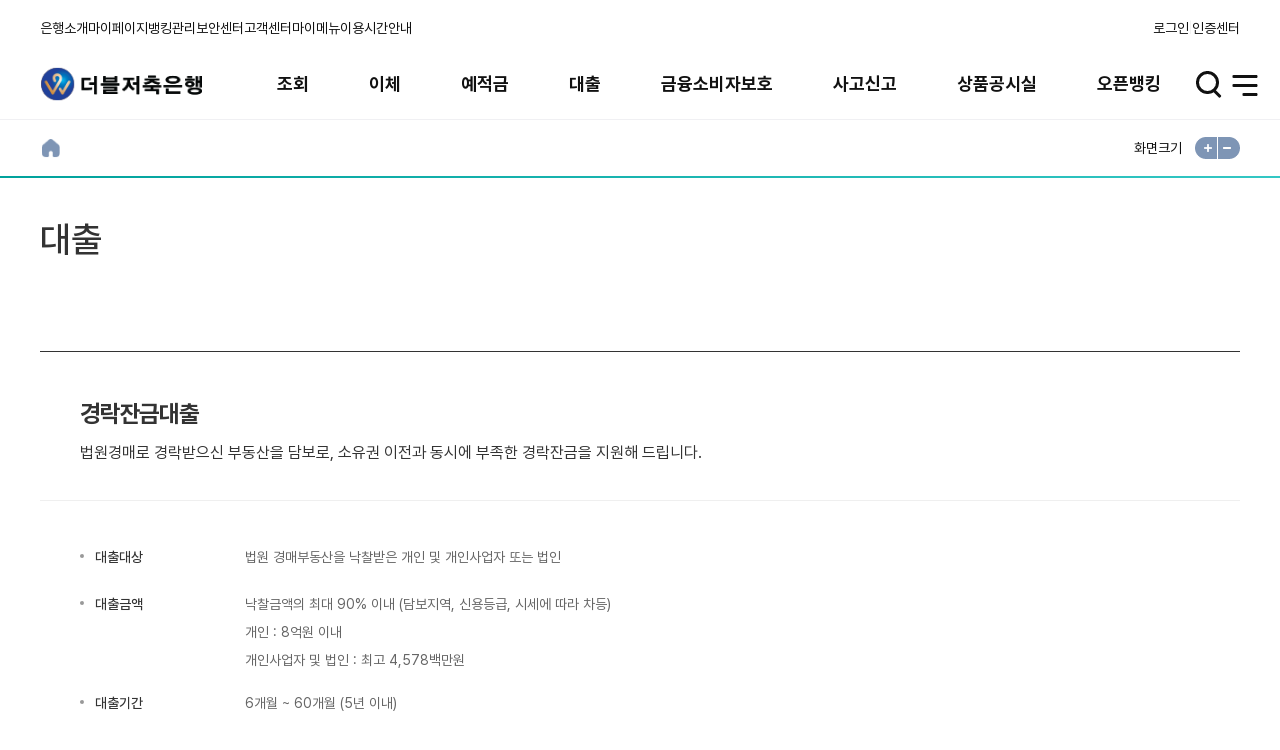

--- FILE ---
content_type: text/html;charset=UTF-8
request_url: https://www.doublebank.co.kr/557_PrfLovaInfo_006.act
body_size: 376882
content:















































 


<!DOCTYPE html>
<html lang="ko">
<head>
<title>경락잔금대출</title>
<!-- head 시작 -->





<meta charset="UTF-8">
<meta name="viewport" content="width=device-width, initial-scale=1.0, minimum-scale=1.0, maximum-scale=1.0, user-scalable=no">
<meta name="format-detection" content="telephone=no">
<meta http-equiv="X-UA-Compatible" content="ie=11">

<meta http-equiv="Cache-Control" content="no-cache, no-store, must-revalidate" />

<link rel="shortcut icon" href="/img/common/favicon_16.png">
<link rel="shortcut icon" href="/img/common/favicon_32.png">

<meta name="description" content="은행">
<meta name="Keywords" content="은행">
<meta name="author" content="은행">

<link rel="stylesheet" type="text/css" href="/fonts/font.css?212204" />
	<link rel="stylesheet" type="text/css" href="../../css/main_new.css">



<script type="text/javascript" src="/js/jquery-1.11.0.min.js"></script>
<script type="text/javascript" src="/js/jquery-migrate-1.2.1.min.js"></script>
<script type="text/javascript" src="/assets/jqueryUI/jquery-ui.min.js"></script>
<script src="/assets/swiper/swiper-new.min.js"></script>
<script type="text/javascript" src="/js/pub/pub_common.js?212204"></script>
<script type="text/javascript" src="/js/jexjs/jex.js?212204"></script>
<script type="text/javascript" src="/js/mustache.js"></script>

<script type="text/javascript">
	var SECURE_CERT_YN 	 = {'ADDCERT':'N','CARD':'N','OTP':'N','CELL':'N','VALIDFUC':{}};	
	var FSB_CUST_LOGIN	 = "N";		
	var SERVER_STATUS 	 = "REAL";		
	var SB_CD 			 = "557";	
	var SB_NM 			 = "더블";	
	var OTP_END_DAY      = "";    	
	var SERVER_IP   	 = ""; 			
	var SERVICE_ID		 = "557_PrfLovaInfo_006"		
	var FSB_CUST_ACNO 	 = [];		
	var FSB_CUST_LOGIN_TYPE = "";		
	var CLUD_ORGCODE 	= "RF40050000";		
	var CLUD_APIKEY 	= "f0031cec-0e1b-419c-a6b2-40a77313d3b4";			
	var FSB_Menu_ID									
	var NET_FUNNEL_USE_YN 			= "Y";		
	var NET_FUNNEL_USE_DATA_ARRAY 	= [{"pageUrl":"LogLogn0100","netServId":"IBLogn","netRunType":"act","actFunc":["LogLogn0100_01","LogLogn0100_02","comCert0100_07"]}, {"pageUrl":"DepDeclRevo0100","netServId":"IBDep","netRunType":"init","sbcd":["ALL"]}, {"pageUrl":"TrnImtrRigtNew0100","netServId":"IBTrn","netRunType":"init","sbcd":["ALL"]}];	

	window["npPfsCtrlInit"] = {};
	window["npPfsCtrl"] = {"toJson":function(form){
		var __form = form;
		if( typeof(__form) != "object" ){
			__form = $('#'+__form);
			if( __form.length == 0 ){
				__form = $("[name='"+__form+"']");
			}
		}
		return  $(__form).serializeJson();
	}};
	window["npPfsStartup"] = function(__formName, __firewall, __securekey, __fds, __keypad, __e2eattr, __e2eval){
		npPfsCtrlInit.isStartup = true;
		//$.getScript('/js/comm/nppfs-1.13.0.js',
						$.getScript('/js/comm/nppfs-1.11.0.js',
		function(){
			var __form = __formName;
			if( typeof(__form) != "object" ){
				__form = $('#'+__form);
				if( __form.length == 0 ){
					__form = $("[name='"+__form+"']");
				}
			}
			npPfsStartup(__form, __firewall, __securekey, __fds, __keypad, __e2eattr, __e2eval);
		});
	};

	if(navigator.appName == 'Microsoft Internet Explorer') {
		alert("인터넷 익스플로러 10버전 이하에서는 이용이 불가능합니다.\n인터넷 익스플로러 11버전 이상 또는 크롬 브라우저를 사용해주세요.");
	}
</script>

















<script type="text/javascript" src="/js/signkorea/library/json3.min.js?revision=d0b1353"></script>
<script type="text/javascript" src="/js/signkorea/library/iecompatibility.js?revision=d0b1353"></script>
<script type="text/javascript" src="/js/signkorea/vestsign.js?revision=d0b1353"></script>
<script type="text/javascript" src="/js/signkorea/js/koscom.js?revision=d0b1353"></script>
<script type="text/javascript" src="/js/signkorea/activexAdp.js?revision=d0b1353"></script>
<script type="text/javascript" src="/js/excelexportjs.js?212204"></script>
<script type="text/javascript" src="/js/jex/ibspt/comm/FSBcomm.js?212204"></script>
<script type="text/javascript" src="/js/jex/ibspt/comm/FSButil.js?212204"></script>
<script src="/js/pub/lib/datepicker.min.js?212204"></script>

<script type="text/javascript" src="/js/netfunnel.js?212204"></script>
<script type="text/javascript" src="/js/netfunnel_skin.js?212204"></script>

<!--[if lt IE 9]>
		<script src="http://ie7-js.googlecode.com/svn/version/2.1(beta4)/IE9.js"></script>
<![endif]-->

<!-- head 종료 -->
</head>
<body>
<!-- 상단시작 -->

















<!-- hss_Menu -->
<input type="hidden" id="LAST_CNCT_DT" value="" />
<input type="hidden" id="TP" value="" />


	
	

	<script type="text/javascript">

		//로그인
		function cf_moveLogin() {
			FSBJS.indicator(true);
			location.href = "/LogLogn0100.act";
			//location.href = "/DevLogLogn0100.act";
		}

		$(document).ready(function(){
			
			uiScriptAllMenu();
			
			const lastCnctDt = $("#LAST_CNCT_DT").val();
			
			// 2024년05월28일 15시22분00초
			// 012345678910
			const year = lastCnctDt.substring(0, 4);
			const month = lastCnctDt.substring(5, 7);
			const day = lastCnctDt.substring(8, 10);
			const hours = lastCnctDt.substring(12, 14);
			const minutes = lastCnctDt.substring(15, 17);
			const seconds = lastCnctDt.substring(18, 20);
			const editDate = "최근접속 "+year+"."+month+"."+day+" "+hours+":"+minutes+":"+seconds;
			
			$("#cnctTime").html(editDate);
			
			highMenuInit();
			$(".search-result-title").html("");
			// pc버전에 있는 것을 다른 버전에 복사하기: 검색리스트 관련
			$(".search-result-list").html($("#pc-search-result-list").html());
			
			// 검색하기 + 색깔 입히기
			$(".inp-search").on("keyup change",function(){
				 
				const searchTxt = $(this).val();
				
				const searchTxtSpan = '<span>'+searchTxt+'</span>';
				
				let searchCnt = 0;
				let searchRstMsg = '';
				//$(".search-result-title").html("");
				
				$(".search-result-item").css({"display" : "none"});
				$(".search-result-item a").css({"display" : "none"});
				
				if (searchTxt != null && searchTxt != "") {
					$(".searchRst:contains("+searchTxt+")",".search-result-item").each(function(){
						
						let thisSearchHtml = $(this).text();
						thisSearchHtml = thisSearchHtml.replaceAll('<span>', '');
						thisSearchHtml = thisSearchHtml.replaceAll('</span>', '');
						thisSearchHtml = thisSearchHtml.replaceAll(searchTxt, searchTxtSpan);
						
						$(this).html(thisSearchHtml);
						$(this).parent().css({"display" : "block"});
						$(this).css({"display" : "block"});
						
						searchCnt = searchCnt + 1;
					});
				}
				
				//searchCnt 에 나눗셈을 해야 할 수도 있음
				searchCnt = searchCnt / 2;	
				
				if (searchCnt == 0){
					if (searchTxt != "") {
						$(".search-result-msg").css({"display" : "block"});
					} else {
						$(".search-result-msg").css({"display" : "none"});
					}
				} else {
					searchRstMsg = "검색된 메뉴 <strong>" + searchCnt + "건</strong>";
					$(".search-result-msg").css({"display" : "none"});
				}
				$(".search-result-title").html(searchRstMsg);
				
				
				if($(this).hasClass("mob")) {
					if ($(this).val() != ""){
						$(this).parent().parent().find(".full-menu-search-result-wrap").css({"display" : "block"});
					} else {
						$(this).parent().parent().find(".full-menu-search-result-wrap").css({"display" : "none"});
					}
				}
			});
			
			// 모바일 검색버튼 클릭
// 			$(".inp-search").FSBon("click",function(){
// 				if($(this).hasClass("mob") || $(".inp-search").val() != "") $(this).parent().parent().find(".full-menu-search-result-wrap").css({"display" : "block"});
// 			});
			
			// 모바일 전체메뉴닫기버튼 클릭
			$(".full-menu-close-btn").FSBon("click",function(){
				$(this).parent().find(".full-menu-search-result-wrap").css({"display" : "none"});
				
// 				$(".full-menu-search-result-wrap").css({"display" : "none"});
			});
			
			
			 $(".clearbtn").click(function(){
				 $(this).parent().find(".inp-search").val("").trigger("change");
			}); 
			 
			 $(".header-menu-list .search > button").click(function(){
				 $(this).parent().find(".search-wrap").find(".search-inp-wrap").find(".inp-search").val("").trigger("change");
			 });
			
			$("#menuBtn").click(function(){
			//$(".header-menu-list .menu > button").click(function(){
				//$("[data-name=menu01]").trigger("click");
				$("[data-name=menu01]").addClass('on');
				$("[data-name=menu01]").attr('title','선택됨');
			});
			
		});
		

		function highMenuInit(){
			// menu-name속성이 있는 요소만 전체메뉴에 해당메뉴 유무체크후  제거함
			$("li","#hignMenuList").each(function(){
				if( $.trim($(this).find("a").data("menu-name")) ){
					if( depth1Obj($.trim($(this).find("a").data("menu-name")),$(".full-menu-depth01-list")).length == 0 ){
						$(this).remove();
					}
				}
			});
			$("#hignMenuList").show();
			$("#hignMenuList").css({"display" : ""});
		}
		
		/*
		function depth1Obj(searchText,obj){		//웹접근성 관련 h2태그 추가로 인한 수정
			return $("li.full-menu-depth01-item",obj).filter(function(index,obj){
				return $.trim($(obj).text()) == searchText;
			});
		}
		*/
		
		function depth1Obj(searchText,obj){
			// 오류 수정 240318
			return $(".full-menu-depth01-item span",obj).filter(function(index,obj){
				return $.trim($(obj).text()) == searchText;
			}).parent('li');
		}
		

		function depth1MenuMove(thisObj,loginYN,moveMenuId){
			// 3100161 : 이용안내
			// 3100138 : 마이메뉴
			// 3100171 : 고객센터
			// 3100156 : 보안센터
			// 3100144 : 뱅킹관리
			// 3100124 : 마이페이지
			var menuNm = $(thisObj).data("menu-name");
			
			if( moveMenuId != null && moveMenuId != "" && moveMenuId != undefined){
				FSBJS.movePage(moveMenuId);
				return false;
			}

			if( loginYN && FSB_CUST_LOGIN == loginYN){
				FSBJS.movePage(moveMenuId);
				return false;
			}

			var menuObj = $(".full-menu-depth01-list");
			var dep1Obj = depth1Obj(menuNm,menuObj);
			var dep2Obj = null;
			var dep3Obj = null;
			

			if( $(dep1Obj).length == 0 ){
				FSBJS.alert("해당메뉴가 설정되지 않았습니다.");
				$(".dim-contents.sm").addClass("new");
				return false;
			}
			
			dep2Obj = $(".full-menu-depth02-list",dep1Obj);
			
			
			if( $(dep2Obj).length == 0 || $("li",dep2Obj).length == 0 ){
				FSBJS.alert("해당메뉴가 설정되지 않았습니다.");
				$(".dim-contents.sm").addClass("new");
				return false;
			}
			
			moveMenuId = $("a",dep2Obj)[0].href;
			let moveNum = moveMenuId.substring(moveMenuId.length-1);
			
			if( moveNum != "#" ){
				FSBJS.movePage(moveMenuId);
				return false;
			}
			
			
			dep3Obj = $(".full-menu-depth03-list",$("li",dep2Obj)[0]);

			if( dep3Obj.length == 0 || $("li",dep3Obj).length == 0 ){
				FSBJS.alert("해당메뉴가 설정되지 않았습니다.");
				$(".dim-contents.sm").addClass("new");
				return false;
			}
			
			moveMenuId = $("a",dep3Obj)[0].href;
			moveNum = moveMenuId.substring(moveMenuId.length-1);
			
			if( moveNum != "#" ){
				FSBJS.movePage(moveMenuId);
				return false;
			}
		}
		
		function goHome(){
			var jexCodeManager = jexjs.plugin("code_manager");
			var linkUrl = jexCodeManager.getCode("SB_IBS_HMPG", SB_CD);
			FSBJS.movePage(linkUrl);
		}

		</script>

	
	
	

	
	
	<!-- 타입 분기처리 -->
	 
		<div class="layout-wrap type-A"> 
	
	
	
	<div class="layout-container"><!-- 2019.05.28 : .layout-container 추가 -->
	<!-- Skip navi -->
	<div id="skipnavigation">
		<ul>
			<li><a href="#_FSBcontainer">본문 바로가기</a></li>
			<li><a href="#gnb">주 메뉴 바로가기</a></li>
		</ul>
	</div>
	<!-- // Skip navi -->
	<!-- ##### header ##### -->
	<header id="header" class="header-new">
	<div class="header-top">
		<div class="header-left">
			<ul class="header-list" id="hignMenuList" style="display:none;">

				
												
					<li class="header-item">
						
					        
					        
					     	
							    <a href="#" onclick="FSBJS.indicator(true);location.href='/557_BnkList_010.act'">은행소개</a>
					        
					   	
					</li>
				
				
				
				<li class="header-item">
					<a href="#" onclick="depth1MenuMove(this);" data-menu-name="마이페이지" >마이페이지</a>
				</li>
				<li class="header-item">
					<a href="#" onclick="depth1MenuMove(this,'Y','IbaDrcl0100.act');" data-menu-name="인터넷뱅킹관리" >뱅킹관리</a>
				</li>
				<li class="header-item">
					<a href="#" onclick="depth1MenuMove(this);" data-menu-name="보안센터" >보안센터</a>
				</li>
				<li class="header-item">
					<a href="#" onclick="depth1MenuMove(this);" data-menu-name="고객센터" >고객센터</a>
				</li>
				<li class="header-item">
					<a href="#" onclick="depth1MenuMove(null,null,'CusMymn0100.act');" >마이메뉴</a>
				</li>
				<li class="header-item">
					<a href="#" onclick="depth1MenuMove(null,null,'UifUifoUtim0100.act');" >이용시간안내</a>
				</li>	
				
			</ul>
		</div>
		<div class="header-right">
			
			<ul class="header-list">
				<li class="header-item">
					
						
							<a href="#none" onclick="cf_moveLogin();">로그인</a>
						
						
					
				</li>
				<li class="header-item">
					<a href="/CerInfoExpl0100.act" onclick="FSBJS.localStorage.set('lcBarSelect','90070');">인증센터</a>
				</li>
				
			</ul>
			
		</div>
	</div>
	<div class="header-bottom">
		<h1 class="header-logo">
			
				
					
				
							
																									
				
					<a href="/main_new.act">
						<img src="/img/logo67/557.png" alt="더블저축은행">
					</a>
				
			
		</h1>
		<nav id="gnb" class="gnb-new">
			<h2 class="for-a11y">주 메뉴</h2>
			<ul class="gnb-depth01-list">
			
				<li class="gnb-depth01-item">
					<a href="#none">조회</a>
					<ul class="gnb-depth02-list" style="display: none;">
						
							
								
								
									<li class="gnb-depth02-item">
									<strong>전체계좌조회</strong>

									<ul class="gnb-depth03-list">
										
										<li class="gnb-depth03-item">
										
											
											
											
										    
											
												<a href="InqOvvi0100.act" >전체계좌조회</a>
											
										
										</li>
										
										<li class="gnb-depth03-item">
										
											
											
											
										    
											
												<a href="OpnInqOvvi0100.act" >다른은행   계좌조회</a>
											
										
										</li>
										
										</ul>
									</li>
								
							
						
							
								
								
									<li class="gnb-depth02-item">
									<strong>거래내역조회</strong>

									<ul class="gnb-depth03-list">
										
										<li class="gnb-depth03-item">
										
											
											
											
										    
											
												<a href="InqTrhi0100.act" >거래내역조회</a>
											
										
										</li>
										
										<li class="gnb-depth03-item">
										
											
											
											
										    
											
												<a href="OpnInqTrhi0100.act" >다른은행   거래내역조회</a>
											
										
										</li>
										
										</ul>
									</li>
								
							
						
							
								
									<li class="gnb-depth02-item">
										
											
											
											
												<a href="InqCach0100.act" >자기앞수표조회</a>
											
										
									</li>
								
								
							
						 
					</ul>
				</li>

				
				<li class="gnb-depth01-item">
					<a href="#none">이체</a>
					<ul class="gnb-depth02-list" style="display: none;">
						
							
								
								
									<li class="gnb-depth02-item">
									<strong>즉시이체</strong>

									<ul class="gnb-depth03-list">
										
										<li class="gnb-depth03-item">
										
											
											
											
										    
											
												<a href="TrnImtrRigtNew0100.act" >즉시이체</a>
											
										
										</li>
										
										<li class="gnb-depth03-item">
										
											
											
											
										    
											
												<a href="TrnImtrMult0100.act" >다계좌이체</a>
											
										
										</li>
										
										<li class="gnb-depth03-item">
										
											
											
											
										    
											
												<a href="OpnTrnIdtrObat0100.act" >오픈뱅킹계좌이체</a>
											
										
										</li>
										
										<li class="gnb-depth03-item">
										
											
											
											
										    
											
												<a href="TrnImtrTran0100.act" >이체결과조회</a>
											
										
										</li>
										
										<li class="gnb-depth03-item">
										
											
											
											
										    
											
												<a href="OpnTrnAlRst0100.act" >오픈뱅킹이체결과조회</a>
											
										
										</li>
										
										</ul>
									</li>
								
							
						
							
								
									<li class="gnb-depth02-item">
										
											
											
											
												<a href="OpnTrnBlnc0100.act" >잔액모으기</a>
											
										
									</li>
								
								
							
						
							
								
								
									<li class="gnb-depth02-item">
									<strong>자동이체(당/타행)</strong>

									<ul class="gnb-depth03-list">
										
										<li class="gnb-depth03-item">
										
											
											
											
										    
											
												<a href="TrnAutrAuto0100.act" >자동이체(당/타행)</a>
											
										
										</li>
										
										<li class="gnb-depth03-item">
										
											
											
											
										    
											
												<a href="TrnAutrRevo0100.act" >등록조회/변경/해지</a>
											
										
										</li>
										
										<li class="gnb-depth03-item">
										
											
											
											
										    
											
												<a href="TrnAutrTran0100.act" >자동이체결과조회</a>
											
										
										</li>
										
										</ul>
									</li>
								
							
						
							
								
								
									<li class="gnb-depth02-item">
									<strong>자동이체(CMS)</strong>

									<ul class="gnb-depth03-list">
										
										<li class="gnb-depth03-item">
										
											
											
											
										    
											
												<a href="TrnAucmAuto0100.act" >자동이체(CMS)</a>
											
										
										</li>
										
										<li class="gnb-depth03-item">
										
											
											
											
										    
											
												<a href="TrnAucmRevo0100.act" >등록조회/변경/해지</a>
											
										
										</li>
										
										<li class="gnb-depth03-item">
										
											
											
											
										    
											
												<a href="TrnAucmTran0100.act" >자동이체결과조회</a>
											
										
										</li>
										
										</ul>
									</li>
								
							
						
							
								
								
									<li class="gnb-depth02-item">
									<strong>예약이체</strong>

									<ul class="gnb-depth03-list">
										
										<li class="gnb-depth03-item">
										
											
											
											
										    
											
												<a href="TrnSctrResv0100.act" >예약이체</a>
											
										
										</li>
										
										<li class="gnb-depth03-item">
										
											
											
											
										    
											
												<a href="TrnSctrRevo0100.act" >예약이체내역조회/해지</a>
											
										
										</li>
										
										<li class="gnb-depth03-item">
										
											
											
											
										    
											
												<a href="TrnSctrTran0100.act" >예약이체결과조회</a>
											
										
										</li>
										
										</ul>
									</li>
								
							
						
							
								
								
									<li class="gnb-depth02-item">
									<strong>지연이체</strong>

									<ul class="gnb-depth03-list">
										
										<li class="gnb-depth03-item">
										
											
											
											
										    
											
												<a href="TrnDetrList0100.act" >지연이체</a>
											
										
										</li>
										
										<li class="gnb-depth03-item">
										
											
											
											
										    
											
												<a href="TrnDetrCncl0100.act" >지연이체내역조회/취소</a>
											
										
										</li>
										
										</ul>
									</li>
								
							
						
							
								
									<li class="gnb-depth02-item">
										
											
											
											
												<a href="TrnPyfoAuto0100.act" >자동이체통합관리</a>
											
										
									</li>
								
								
							
						 
					</ul>
				</li>

				
				<li class="gnb-depth01-item">
					<a href="#none">예적금</a>
					<ul class="gnb-depth02-list" style="display: none;">
						
							
								
								
									<li class="gnb-depth02-item">
									<strong>상품안내/신청</strong>

									<ul class="gnb-depth03-list">
										
										<li class="gnb-depth03-item">
										
											
											
											
										    
											
												<a href="DepDein0100.act" >예적금상품안내</a>
											
										
										</li>
										
										<li class="gnb-depth03-item">
										
											
											
											
										    
											
												<a href="DepComCalc0200.act" >금융계산기</a>
											
										
										</li>
										
										</ul>
									</li>
								
							
						
							
								
									<li class="gnb-depth02-item">
										
											
											
											
												<a href="DepDech0100.act" >적금납입일변경</a>
											
										
									</li>
								
								
							
						
							
								
								
									<li class="gnb-depth02-item">
									<strong>예적금 해지</strong>

									<ul class="gnb-depth03-list">
										
										<li class="gnb-depth03-item">
										
											
											
											
										    
											
												<a href="DepDeclTran0100.act" >예적금 해지예상조회</a>
											
										
										</li>
										
										<li class="gnb-depth03-item">
										
											
											
											
										    
											
												<a href="DepDeclRevo0000.act" >예적금 해지</a>
											
										
										</li>
										
										</ul>
									</li>
								
							
						
							
								
								
									<li class="gnb-depth02-item">
									<strong>만기자동재예치 등록/해제</strong>

									<ul class="gnb-depth03-list">
										
										<li class="gnb-depth03-item">
										
											
											
											
										    
											
												<a href="DepDeauRegi0100.act" >만기자동재예치 등록</a>
											
										
										</li>
										
										<li class="gnb-depth03-item">
										
											
											
											
										    
											
												<a href="DepDeauClea0100.act" >만기자동재예치 해제</a>
											
										
										</li>
										
										</ul>
									</li>
								
							
						
							
								
									<li class="gnb-depth02-item">
										
											
											
											
												<a href="DepTran0100.act" >예적금해지계좌조회</a>
											
										
									</li>
								
								
							
						
							
								
									<li class="gnb-depth02-item">
										
											
											
											
												<a href="DepDeauList0100.act" >자동만기연장 내역조회</a>
											
										
									</li>
								
								
							
						 
					</ul>
				</li>

				
				<li class="gnb-depth01-item">
					<a href="#none">대출</a>
					<ul class="gnb-depth02-list" style="display: none;">
						
							
								
								
									<li class="gnb-depth02-item">
									<strong>상품안내/신청</strong>

									<ul class="gnb-depth03-list">
										
										<li class="gnb-depth03-item">
										
											
											
											
										    
											
												<a href="LonInfoInfo0100.act" >대출상품안내</a>
											
										
										</li>
										
										<li class="gnb-depth03-item">
										
											
											
											
										    
											
												<a href="LonInfoInfo0100.act" >예적금담보대출</a>
											
										
										</li>
										
										<li class="gnb-depth03-item">
										
											
											
											
										    
											
												<a href="ComCalc0100.act" >금융계산기</a>
											
										
										</li>
										
										</ul>
									</li>
								
							
						
							
								
								
									<li class="gnb-depth02-item">
									<strong>대출결과조회</strong>

									<ul class="gnb-depth03-list">
										
										<li class="gnb-depth03-item">
										
											
											
											
										    
											
												<a href="LonInqyDtrn0200.act" >예적금담보대출결과조회</a>
											
										
										</li>
										
										</ul>
									</li>
								
							
						
							
								
								
									<li class="gnb-depth02-item">
									<strong>대출상환/조회</strong>

									<ul class="gnb-depth03-list">
										
										<li class="gnb-depth03-item">
										
											
											
											
										    
											
												<a href="LonRpifTran0100.act" >대출이자납입금액조회</a>
											
										
										</li>
										
										<li class="gnb-depth03-item">
										
											
											
											
										    
											
												<a href="LonRpifDtrn0100.act" >대출상환예정금액조회</a>
											
										
										</li>
										
										<li class="gnb-depth03-item">
										
											
											
											
										    
											
												<a href="LonRpifPaym0100.act" >대출이자(원리금)납입</a>
											
										
										</li>
										
										<li class="gnb-depth03-item">
										
											
											
											
										    
											
												<a href="LonRpifRepy0100.act" >대출원금상환/한도해지</a>
											
										
										</li>
										
										<li class="gnb-depth03-item">
										
											
											
											
										    
											
												<a href="LonRpifRest0100.act" >담보예금해지/대출상환</a>
											
										
										</li>
										
										<li class="gnb-depth03-item">
										
											
											
											
										    
											
												<a href="CmbbIntsTran0100.act" >종합통장이자계산내역조회</a>
											
										
										</li>
										
										</ul>
									</li>
								
							
						
							
								
								
									<li class="gnb-depth02-item">
									<strong>대출기일현황</strong>

									<ul class="gnb-depth03-list">
										
										<li class="gnb-depth03-item">
										
											
											
											
										    
											
												<a href="LonFdpcList0100.act" >대출만기도래현황</a>
											
										
										</li>
										
										<li class="gnb-depth03-item">
										
											
											
											
										    
											
												<a href="LonFdpcUpco0100.act" >대출이자납기일</a>
											
										
										</li>
										
										</ul>
									</li>
								
							
						
							
								
								
									<li class="gnb-depth02-item">
									<strong>대출기한연장</strong>

									<ul class="gnb-depth03-list">
										
										<li class="gnb-depth03-item">
										
											
											
											
										    
											
												<a href="LonDdexList0100.act" >대출기한연장</a>
											
										
										</li>
										
										<li class="gnb-depth03-item">
										
											
											
											
										    
											
												<a href="LonDdexTran0100.act" >대출기한연장이력조회</a>
											
										
										</li>
										
										</ul>
									</li>
								
							
						
							
								
								
									<li class="gnb-depth02-item">
									<strong>대출철회</strong>

									<ul class="gnb-depth03-list">
										
										<li class="gnb-depth03-item">
										
											
											
											
										    
											
												<a href="LonWileAppl0100.act" >대출철회신청</a>
											
										
										</li>
										
										<li class="gnb-depth03-item">
										
											
											
											
										    
											
												<a href="LonWileCncl0100.act" >대출철회조회/취소</a>
											
										
										</li>
										
										</ul>
									</li>
								
							
						
							
								
								
									<li class="gnb-depth02-item">
									<strong>금리인하요구권</strong>

									<ul class="gnb-depth03-list">
										
										<li class="gnb-depth03-item">
										
											
											
											
										    
											
												<a href="LonIrclAppl0100.act" >금리인하요구권 신청</a>
											
										
										</li>
										
										<li class="gnb-depth03-item">
										
											
											
											
										    
											
												<a href="LonIrclCncl0100.act" >금리인하요구권 조회/취소</a>
											
										
										</li>
										
										</ul>
									</li>
								
							
						
							
								
									<li class="gnb-depth02-item">
										
											
											
											
												<a href="LonCaiq0100.act" >대출해지계좌조회</a>
											
										
									</li>
								
								
							
						
							
								
								
									<li class="gnb-depth02-item">
									<strong>대출이용가이드</strong>

									<ul class="gnb-depth03-list">
										
										<li class="gnb-depth03-item">
										
											
											
											
										    
											
												<a href="LonQudiInfo0100.act" >대출이용안내</a>
											
										
										</li>
										
										<li class="gnb-depth03-item">
										
											
											
											
										    
											
												<a href="LonQudiSetp0100.act" >대출신청절차</a>
											
										
										</li>
										
										<li class="gnb-depth03-item">
										
											
											
											
										    
											
												<a href="LonQudiObjt0100.act" >대출신청준비서류</a>
											
										
										</li>
										
										<li class="gnb-depth03-item">
										
											
											
											
										    
											
												<a href="LonQudiNoti0100.act" >대출후주의사항</a>
											
										
										</li>
										
										</ul>
									</li>
								
							
						
							
								
								
									<li class="gnb-depth02-item">
									<strong>개인채무자보호법</strong>

									<ul class="gnb-depth03-list">
										
										<li class="gnb-depth03-item">
										
											
											
											
										    
											
												<a href="PtcDebPrtcList_001.act" >게재사항 등록</a>
											
										
										</li>
										
										<li class="gnb-depth03-item">
										
											
											
											
										    
											
												<a href="LonSett0100.act" >게재사항 채무조정 요청권</a>
											
										
										</li>
										
										</ul>
									</li>
								
							
						 
					</ul>
				</li>

				
				<li class="gnb-depth01-item">
					<a href="#none">금융소비자보호</a>
					<ul class="gnb-depth02-list" style="display: none;">
						
							
								
								
									<li class="gnb-depth02-item">
									<strong>금융소비자보호헌장</strong>

									<ul class="gnb-depth03-list">
										
										<li class="gnb-depth03-item">
										
											
											
											
										    
											
												<a href="PtcPstcInfo_004.act" >금융소비자보호헌장</a>
											
										
										</li>
										
										<li class="gnb-depth03-item">
										
											
											
											
										    
											
												<a href="PtcPstcInfo_005.act" >금융소비자보호체계</a>
											
										
										</li>
										
										<li class="gnb-depth03-item">
										
											
											
											
										    
											
												<a href="PtcPstcList_001.act" >금융소비자보호우수사례안내</a>
											
										
										</li>
										
										<li class="gnb-depth03-item">
										
											
											
											
										    
											
												<a href="PtcPstcList_002.act" >금융소비자 보호 공시</a>
											
										
										</li>
										
										</ul>
									</li>
								
							
						
							
								
									<li class="gnb-depth02-item">
										
											
											
											
												<a href="PtcDegiInfo_001.act" >예금가이드</a>
											
										
									</li>
								
								
							
						
							
								
								
									<li class="gnb-depth02-item">
									<strong>대출가이드</strong>

									<ul class="gnb-depth03-list">
										
										<li class="gnb-depth03-item">
										
											
											
											
										    
											
												<a href="PtcLogiInfo_001.act" >대출신청안내</a>
											
										
										</li>
										
										<li class="gnb-depth03-item">
										
											
											
											
										    
											
												<a href="557_PtcLog_0200.act" >이용안내</a>
											
										
										</li>
										
										<li class="gnb-depth03-item">
										
											
											
											
										    
											
												<a href="PtcLogiInfo_002.act" >대출유의사항</a>
											
										
										</li>
										
										</ul>
									</li>
								
							
						
							
								
								
									<li class="gnb-depth02-item">
									<strong>자료실</strong>

									<ul class="gnb-depth03-list">
										
										<li class="gnb-depth03-item">
										
											
											
											
										    
											
												<a href="PtcDbrfList_001.act" >서식</a>
											
										
										</li>
										
										<li class="gnb-depth03-item">
										
											
											
											
										    
											
												<a href="PtcDbrfList_002.act" >약관</a>
											
										
										</li>
										
										<li class="gnb-depth03-item">
										
											
											
											
										    
											
												<a href="PtcDbrfList_004.act" >금융소비자보호</a>
											
										
										</li>
										
										</ul>
									</li>
								
							
						
							
								
									<li class="gnb-depth02-item">
										
											
											
											
												<a href="ProdList_001.act?rnum=1000" >보호금융상품등록부</a>
											
										
									</li>
								
								
							
						
							
								
									<li class="gnb-depth02-item">
										
											
											
											
												<a href="PtcRdi_0100.act" >금리인하요구권</a>
											
										
									</li>
								
								
							
						
							
								
									<li class="gnb-depth02-item">
										
											
											
											
												<a href="557_LonQudiDbrc_001.act" >채무조정제도 안내</a>
											
										
									</li>
								
								
							
						
							
								
									<li class="gnb-depth02-item">
										
											
											
											
												<a href="PtcSbk_0100.act" >비대면계좌개설안내</a>
											
										
									</li>
								
								
							
						
							
								
									<li class="gnb-depth02-item">
										
											
											
											
												<a href="CusSuifAppl0200.act?SBCD=557" >개인정보열람청구</a>
											
										
									</li>
								
								
							
						 
					</ul>
				</li>

				
				<li class="gnb-depth01-item">
					<a href="#none">사고신고</a>
					<ul class="gnb-depth02-list" style="display: none;">
						
							
								
								
									<li class="gnb-depth02-item">
									<strong>통장/인감 사고신고</strong>

									<ul class="gnb-depth03-list">
										
										<li class="gnb-depth03-item">
										
											
											
											
										    
											
												<a href="RacReacList0100.act" >통장/인감 사고신고</a>
											
										
										</li>
										
										<li class="gnb-depth03-item">
										
											
											
											
										    
											
												<a href="RacReacTran0100.act" >통장/인감 사고신고내역조회</a>
											
										
										</li>
										
										</ul>
									</li>
								
							
						
							
								
									<li class="gnb-depth02-item">
										
											
											
											
												<a href="RacScreList0100.act" >보안카드/OTP 사고신고</a>
											
										
									</li>
								
								
							
						
							
								
								
									<li class="gnb-depth02-item">
									<strong>자기앞수표신고</strong>

									<ul class="gnb-depth03-list">
										
										<li class="gnb-depth03-item">
										
											
											
											
										    
											
												<a href="RacCcacList0100.act" >자기앞수표사고신고</a>
											
										
										</li>
										
										<li class="gnb-depth03-item">
										
											
											
											
										    
											
												<a href="RacCcacTran0100.act" >자기앞수표 사고신고내역조회</a>
											
										
										</li>
										
										</ul>
									</li>
								
							
						
							
								
								
									<li class="gnb-depth02-item">
									<strong>카드사고신고</strong>

									<ul class="gnb-depth03-list">
										
										<li class="gnb-depth03-item">
										
											
											
											
										    
											
												<a href="RacCdacList0100.act" >현금카드사고신고</a>
											
										
										</li>
										
										<li class="gnb-depth03-item">
										
											
											
											
										    
											
												<a href="RacCdacTran0100.act" >현금카드사고신고내역조회</a>
											
										
										</li>
										
										<li class="gnb-depth03-item">
										
											
											
											
										    
											
												<a href="RacCdacRevo0100.act" >현금카드 사고신고해제</a>
											
										
										</li>
										
										<li class="gnb-depth03-item">
										
											
											
											
										    
											
												<a href="RacCdacChekNew0100.act" >체크카드사고신고</a>
											
										
										</li>
										
										<li class="gnb-depth03-item">
										
											
											
											
										    
											
												<a href="RacRevoCdacChek0100.act" >체크카드 사고신고 해제</a>
											
										
										</li>
										
										<li class="gnb-depth03-item">
										
											
											
											
										    
											
												<a href="RacRevoChek0100.act" >체크카드해지</a>
											
										
										</li>
										
										</ul>
									</li>
								
							
						
							
								
									<li class="gnb-depth02-item">
										
											
											
											
												<a href="RacOtprOtps0100.act" >OTP사고회복</a>
											
										
									</li>
								
								
							
						 
					</ul>
				</li>

				
				<li class="gnb-depth01-item">
					<a href="#none">상품공시실</a>
					<ul class="gnb-depth02-list" style="display: none;">
						
							
								
								
									<li class="gnb-depth02-item">
									<strong>상품공시</strong>

									<ul class="gnb-depth03-list">
										
										<li class="gnb-depth03-item">
										
											
											
											
										    
											
												<a href="PtcShrtInfo_002.act" >상품별 리스트</a>
											
										
										</li>
										
										<li class="gnb-depth03-item">
										
											
											
											
										    
											
												<a href="ProdList_001.act?rnum=34" >수수료(부대비용)</a>
											
										
										</li>
										
										</ul>
									</li>
								
							
						
							
								
								
									<li class="gnb-depth02-item">
									<strong>예금상품 공시</strong>

									<ul class="gnb-depth03-list">
										
										<li class="gnb-depth03-item">
										
											
											
											
										    
											
												<a href="ProdList_001.act?rnum=15" >보통예금</a>
											
										
										</li>
										
										<li class="gnb-depth03-item">
										
											
											
											
										    
											
												<a href="ProdList_001.act?rnum=16" >정기적금(대면)</a>
											
										
										</li>
										
										<li class="gnb-depth03-item">
										
											
											
											
										    
											
												<a href="ProdList_001.act?rnum=17" >정기적금(인터넷뱅킹)</a>
											
										
										</li>
										
										<li class="gnb-depth03-item">
										
											
											
											
										    
											
												<a href="ProdList_001.act?rnum=18" >정기적금(비대면)</a>
											
										
										</li>
										
										<li class="gnb-depth03-item">
										
											
											
											
										    
											
												<a href="ProdList_001.act?rnum=19" >정기예금(대면)</a>
											
										
										</li>
										
										<li class="gnb-depth03-item">
										
											
											
											
										    
											
												<a href="ProdList_001.act?rnum=20" >정기예금(인터넷뱅킹)</a>
											
										
										</li>
										
										<li class="gnb-depth03-item">
										
											
											
											
										    
											
												<a href="ProdList_001.act?rnum=21" >정기예금(비대면)</a>
											
										
										</li>
										
										<li class="gnb-depth03-item">
										
											
											
											
										    
											
												<a href="ProdList_001.act?rnum=36" >복리정기예금(인터넷뱅킹)</a>
											
										
										</li>
										
										<li class="gnb-depth03-item">
										
											
											
											
										    
											
												<a href="ProdList_001.act?rnum=22" >자유적립예금</a>
											
										
										</li>
										
										<li class="gnb-depth03-item">
										
											
											
											
										    
											
												<a href="ProdList_001.act?rnum=23" >비과세종합저축</a>
											
										
										</li>
										
										</ul>
									</li>
								
							
						
							
								
								
									<li class="gnb-depth02-item">
									<strong>대출상품 공시</strong>

									<ul class="gnb-depth03-list">
										
										<li class="gnb-depth03-item">
										
											
											
											
										    
											
												<a href="ProdList_001.act?rnum=24" >할인어음</a>
											
										
										</li>
										
										<li class="gnb-depth03-item">
										
											
											
											
										    
											
												<a href="ProdList_001.act?rnum=25" >예적금담보대출(대면)</a>
											
										
										</li>
										
										<li class="gnb-depth03-item">
										
											
											
											
										    
											
												<a href="ProdList_001.act?rnum=26" >예적금담보대출(인터넷뱅킹)</a>
											
										
										</li>
										
										<li class="gnb-depth03-item">
										
											
											
											
										    
											
												<a href="ProdList_001.act?rnum=27" >일반자금대출</a>
											
										
										</li>
										
										<li class="gnb-depth03-item">
										
											
											
											
										    
											
												<a href="ProdList_001.act?rnum=28" >종합통장대출</a>
											
										
										</li>
										
										<li class="gnb-depth03-item">
										
											
											
											
										    
											
												<a href="ProdList_001.act?rnum=29" >부동산담보대출</a>
											
										
										</li>
										
										<li class="gnb-depth03-item">
										
											
											
											
										    
											
												<a href="ProdList_001.act?rnum=30" >경락잔금대출</a>
											
										
										</li>
										
										<li class="gnb-depth03-item">
										
											
											
											
										    
											
												<a href="ProdList_001.act?rnum=31" >임차보증금대출</a>
											
										
										</li>
										
										<li class="gnb-depth03-item">
										
											
											
											
										    
											
												<a href="ProdList_001.act?rnum=32" >사업자 아파트 담보대출</a>
											
										
										</li>
										
										</ul>
									</li>
								
							
						 
					</ul>
				</li>

				
				<li class="gnb-depth01-item">
					<a href="#none">오픈뱅킹</a>
					<ul class="gnb-depth02-list" style="display: none;">
						
							
								
								
									<li class="gnb-depth02-item">
									<strong>다른은행계좌조회</strong>

									<ul class="gnb-depth03-list">
										
										<li class="gnb-depth03-item">
										
											
											
											
										    
											
												<a href="OpnInqOvvi0100.act" >다른은행계좌조회</a>
											
										
										</li>
										
										<li class="gnb-depth03-item">
										
											
											
											
										    
											
												<a href="OpnInqTrhi0100.act" >다른은행거래내역조회</a>
											
										
										</li>
										
										</ul>
									</li>
								
							
						
							
								
								
									<li class="gnb-depth02-item">
									<strong>오픈뱅킹계좌이체</strong>

									<ul class="gnb-depth03-list">
										
										<li class="gnb-depth03-item">
										
											
											
											
										    
											
												<a href="OpnTrnIdtrObat0100.act" >오픈뱅킹계좌이체</a>
											
										
										</li>
										
										<li class="gnb-depth03-item">
										
											
											
											
										    
											
												<a href="OpnTrnAlRst0100.act" >오픈뱅킹이체결과조회</a>
											
										
										</li>
										
										</ul>
									</li>
								
							
						
							
								
									<li class="gnb-depth02-item">
										
											
											
											
												<a href="OpnTrnBlnc0100.act" >잔액모으기</a>
											
										
									</li>
								
								
							
						
							
								
								
									<li class="gnb-depth02-item">
									<strong>오픈뱅킹등록/관리</strong>

									<ul class="gnb-depth03-list">
										
										<li class="gnb-depth03-item">
										
											
											
											
										    
											
												<a href="OpnMainInfo.act" >오픈뱅킹안내</a>
											
										
										</li>
										
										<li class="gnb-depth03-item">
										
											
											
											
										    
											
												<a href="OpnObmObml0100.act" >오픈뱅킹계좌관리</a>
											
										
										</li>
										
										<li class="gnb-depth03-item">
										
											
											
											
										    
											
												<a href="OpnObaObmMtrtCtri0100.act" >착오송금반환서비스</a>
											
										
										</li>
										
										<li class="gnb-depth03-item">
										
											
											
											
										    
											
												<a href="OpnInqAisr0100.act" >계좌정보통합조회</a>
											
										
										</li>
										
										<li class="gnb-depth03-item">
										
											
											
											
										    
											
												<a href="OpnInqTerms0100.act" >제공기관약관조회</a>
											
										
										</li>
										
										</ul>
									</li>
								
							
						 
					</ul>
				</li>

				
			</ul>
			<div class="gnb-bg"></div>
		</nav>
		<ul class="header-menu-list">
			<li class="search">
				<!-- 버튼 구조 수정 24.02.19 -->
				<button type="button" aria-hidden="false"><span class="line01"></span><span class="line02"></span><span class="line03"></span><span class="for-a11y">검색</span></button>
				<!-- // 버튼 구조 수정 24.02.19 -->
				<div class="search-wrap" role="dialog" aria-modal="true">
					<h2 class="for-a11y">메뉴검색</h2>
					<div class="search-box">
						<div class="search-inp-wrap">
							<label for="menuSearchInput" class="tts">검색</label>
							<input type="text" id="menuSearchInput" class="inp-search" placeholder="찾으시려는 단어를 입력해주세요" >
							<button type="button" class="clearbtn" style="display: none;"><span class="for-a11y">입력단어삭제</span></button>
							<button type="button" id="menuSearchButton" class="search-btn"><span class="for-a11y">검색하기</span></button>
						</div>
						<div class="search-result-wrap" id="searchResult">
							<p class="search-result-title">검색된 메뉴 <strong>0건</strong></p>
							<ul id="pc-search-result-list" class="search-result-list">
								
									
										
											
											
												<li class="search-result-item" style="display: none">
													
														
															
															
															
																<a class="searchRst" style="display: none" href="InqOvvi0100.act"> 조회 &gt; 전체계좌조회 &gt; 전체계좌조회</a>
															
														
													
														
															
															
															
																<a class="searchRst" style="display: none" href="OpnInqOvvi0100.act"> 조회 &gt; 전체계좌조회 &gt; 다른은행   계좌조회</a>
															
														
													
												</li>
											
										
									
										
											
											
												<li class="search-result-item" style="display: none">
													
														
															
															
															
																<a class="searchRst" style="display: none" href="InqTrhi0100.act"> 조회 &gt; 거래내역조회 &gt; 거래내역조회</a>
															
														
													
														
															
															
															
																<a class="searchRst" style="display: none" href="OpnInqTrhi0100.act"> 조회 &gt; 거래내역조회 &gt; 다른은행   거래내역조회</a>
															
														
													
												</li>
											
										
									
										
											
												<li class="search-result-item" style="display: none">
													
														
														
														
															<a class="searchRst" style="display: none" href="InqCach0100.act"> 조회 &gt; 자기앞수표조회</a>
														
													
												</li>
											
											
										
									
								
									
										
											
											
												<li class="search-result-item" style="display: none">
													
														
															
															
															
																<a class="searchRst" style="display: none" href="TrnImtrRigtNew0100.act"> 이체 &gt; 즉시이체 &gt; 즉시이체</a>
															
														
													
														
															
															
															
																<a class="searchRst" style="display: none" href="TrnImtrMult0100.act"> 이체 &gt; 즉시이체 &gt; 다계좌이체</a>
															
														
													
														
															
															
															
																<a class="searchRst" style="display: none" href="OpnTrnIdtrObat0100.act"> 이체 &gt; 즉시이체 &gt; 오픈뱅킹계좌이체</a>
															
														
													
														
															
															
															
																<a class="searchRst" style="display: none" href="TrnImtrTran0100.act"> 이체 &gt; 즉시이체 &gt; 이체결과조회</a>
															
														
													
														
															
															
															
																<a class="searchRst" style="display: none" href="OpnTrnAlRst0100.act"> 이체 &gt; 즉시이체 &gt; 오픈뱅킹이체결과조회</a>
															
														
													
												</li>
											
										
									
										
											
												<li class="search-result-item" style="display: none">
													
														
														
														
															<a class="searchRst" style="display: none" href="OpnTrnBlnc0100.act"> 이체 &gt; 잔액모으기</a>
														
													
												</li>
											
											
										
									
										
											
											
												<li class="search-result-item" style="display: none">
													
														
															
															
															
																<a class="searchRst" style="display: none" href="TrnAutrAuto0100.act"> 이체 &gt; 자동이체(당/타행) &gt; 자동이체(당/타행)</a>
															
														
													
														
															
															
															
																<a class="searchRst" style="display: none" href="TrnAutrRevo0100.act"> 이체 &gt; 자동이체(당/타행) &gt; 등록조회/변경/해지</a>
															
														
													
														
															
															
															
																<a class="searchRst" style="display: none" href="TrnAutrTran0100.act"> 이체 &gt; 자동이체(당/타행) &gt; 자동이체결과조회</a>
															
														
													
												</li>
											
										
									
										
											
											
												<li class="search-result-item" style="display: none">
													
														
															
															
															
																<a class="searchRst" style="display: none" href="TrnAucmAuto0100.act"> 이체 &gt; 자동이체(CMS) &gt; 자동이체(CMS)</a>
															
														
													
														
															
															
															
																<a class="searchRst" style="display: none" href="TrnAucmRevo0100.act"> 이체 &gt; 자동이체(CMS) &gt; 등록조회/변경/해지</a>
															
														
													
														
															
															
															
																<a class="searchRst" style="display: none" href="TrnAucmTran0100.act"> 이체 &gt; 자동이체(CMS) &gt; 자동이체결과조회</a>
															
														
													
												</li>
											
										
									
										
											
											
												<li class="search-result-item" style="display: none">
													
														
															
															
															
																<a class="searchRst" style="display: none" href="TrnSctrResv0100.act"> 이체 &gt; 예약이체 &gt; 예약이체</a>
															
														
													
														
															
															
															
																<a class="searchRst" style="display: none" href="TrnSctrRevo0100.act"> 이체 &gt; 예약이체 &gt; 예약이체내역조회/해지</a>
															
														
													
														
															
															
															
																<a class="searchRst" style="display: none" href="TrnSctrTran0100.act"> 이체 &gt; 예약이체 &gt; 예약이체결과조회</a>
															
														
													
												</li>
											
										
									
										
											
											
												<li class="search-result-item" style="display: none">
													
														
															
															
															
																<a class="searchRst" style="display: none" href="TrnDetrList0100.act"> 이체 &gt; 지연이체 &gt; 지연이체</a>
															
														
													
														
															
															
															
																<a class="searchRst" style="display: none" href="TrnDetrCncl0100.act"> 이체 &gt; 지연이체 &gt; 지연이체내역조회/취소</a>
															
														
													
												</li>
											
										
									
										
											
												<li class="search-result-item" style="display: none">
													
														
														
														
															<a class="searchRst" style="display: none" href="TrnPyfoAuto0100.act"> 이체 &gt; 자동이체통합관리</a>
														
													
												</li>
											
											
										
									
								
									
										
											
											
												<li class="search-result-item" style="display: none">
													
														
															
															
															
																<a class="searchRst" style="display: none" href="DepDein0100.act"> 예적금 &gt; 상품안내/신청 &gt; 예적금상품안내</a>
															
														
													
														
															
															
															
																<a class="searchRst" style="display: none" href="DepComCalc0200.act"> 예적금 &gt; 상품안내/신청 &gt; 금융계산기</a>
															
														
													
												</li>
											
										
									
										
											
												<li class="search-result-item" style="display: none">
													
														
														
														
															<a class="searchRst" style="display: none" href="DepDech0100.act"> 예적금 &gt; 적금납입일변경</a>
														
													
												</li>
											
											
										
									
										
											
											
												<li class="search-result-item" style="display: none">
													
														
															
															
															
																<a class="searchRst" style="display: none" href="DepDeclTran0100.act"> 예적금 &gt; 예적금 해지 &gt; 예적금 해지예상조회</a>
															
														
													
														
															
															
															
																<a class="searchRst" style="display: none" href="DepDeclRevo0000.act"> 예적금 &gt; 예적금 해지 &gt; 예적금 해지</a>
															
														
													
												</li>
											
										
									
										
											
											
												<li class="search-result-item" style="display: none">
													
														
															
															
															
																<a class="searchRst" style="display: none" href="DepDeauRegi0100.act"> 예적금 &gt; 만기자동재예치 등록/해제 &gt; 만기자동재예치 등록</a>
															
														
													
														
															
															
															
																<a class="searchRst" style="display: none" href="DepDeauClea0100.act"> 예적금 &gt; 만기자동재예치 등록/해제 &gt; 만기자동재예치 해제</a>
															
														
													
												</li>
											
										
									
										
											
												<li class="search-result-item" style="display: none">
													
														
														
														
															<a class="searchRst" style="display: none" href="DepTran0100.act"> 예적금 &gt; 예적금해지계좌조회</a>
														
													
												</li>
											
											
										
									
										
											
												<li class="search-result-item" style="display: none">
													
														
														
														
															<a class="searchRst" style="display: none" href="DepDeauList0100.act"> 예적금 &gt; 자동만기연장 내역조회</a>
														
													
												</li>
											
											
										
									
								
									
										
											
											
												<li class="search-result-item" style="display: none">
													
														
															
															
															
																<a class="searchRst" style="display: none" href="LonInfoInfo0100.act"> 대출 &gt; 상품안내/신청 &gt; 대출상품안내</a>
															
														
													
														
															
															
															
																<a class="searchRst" style="display: none" href="LonInfoInfo0100.act"> 대출 &gt; 상품안내/신청 &gt; 예적금담보대출</a>
															
														
													
														
															
															
															
																<a class="searchRst" style="display: none" href="ComCalc0100.act"> 대출 &gt; 상품안내/신청 &gt; 금융계산기</a>
															
														
													
												</li>
											
										
									
										
											
											
												<li class="search-result-item" style="display: none">
													
														
															
															
															
																<a class="searchRst" style="display: none" href="LonInqyDtrn0200.act"> 대출 &gt; 대출결과조회 &gt; 예적금담보대출결과조회</a>
															
														
													
												</li>
											
										
									
										
											
											
												<li class="search-result-item" style="display: none">
													
														
															
															
															
																<a class="searchRst" style="display: none" href="LonRpifTran0100.act"> 대출 &gt; 대출상환/조회 &gt; 대출이자납입금액조회</a>
															
														
													
														
															
															
															
																<a class="searchRst" style="display: none" href="LonRpifDtrn0100.act"> 대출 &gt; 대출상환/조회 &gt; 대출상환예정금액조회</a>
															
														
													
														
															
															
															
																<a class="searchRst" style="display: none" href="LonRpifPaym0100.act"> 대출 &gt; 대출상환/조회 &gt; 대출이자(원리금)납입</a>
															
														
													
														
															
															
															
																<a class="searchRst" style="display: none" href="LonRpifRepy0100.act"> 대출 &gt; 대출상환/조회 &gt; 대출원금상환/한도해지</a>
															
														
													
														
															
															
															
																<a class="searchRst" style="display: none" href="LonRpifRest0100.act"> 대출 &gt; 대출상환/조회 &gt; 담보예금해지/대출상환</a>
															
														
													
														
															
															
															
																<a class="searchRst" style="display: none" href="CmbbIntsTran0100.act"> 대출 &gt; 대출상환/조회 &gt; 종합통장이자계산내역조회</a>
															
														
													
												</li>
											
										
									
										
											
											
												<li class="search-result-item" style="display: none">
													
														
															
															
															
																<a class="searchRst" style="display: none" href="LonFdpcList0100.act"> 대출 &gt; 대출기일현황 &gt; 대출만기도래현황</a>
															
														
													
														
															
															
															
																<a class="searchRst" style="display: none" href="LonFdpcUpco0100.act"> 대출 &gt; 대출기일현황 &gt; 대출이자납기일</a>
															
														
													
												</li>
											
										
									
										
											
											
												<li class="search-result-item" style="display: none">
													
														
															
															
															
																<a class="searchRst" style="display: none" href="LonDdexList0100.act"> 대출 &gt; 대출기한연장 &gt; 대출기한연장</a>
															
														
													
														
															
															
															
																<a class="searchRst" style="display: none" href="LonDdexTran0100.act"> 대출 &gt; 대출기한연장 &gt; 대출기한연장이력조회</a>
															
														
													
												</li>
											
										
									
										
											
											
												<li class="search-result-item" style="display: none">
													
														
															
															
															
																<a class="searchRst" style="display: none" href="LonWileAppl0100.act"> 대출 &gt; 대출철회 &gt; 대출철회신청</a>
															
														
													
														
															
															
															
																<a class="searchRst" style="display: none" href="LonWileCncl0100.act"> 대출 &gt; 대출철회 &gt; 대출철회조회/취소</a>
															
														
													
												</li>
											
										
									
										
											
											
												<li class="search-result-item" style="display: none">
													
														
															
															
															
																<a class="searchRst" style="display: none" href="LonIrclAppl0100.act"> 대출 &gt; 금리인하요구권 &gt; 금리인하요구권 신청</a>
															
														
													
														
															
															
															
																<a class="searchRst" style="display: none" href="LonIrclCncl0100.act"> 대출 &gt; 금리인하요구권 &gt; 금리인하요구권 조회/취소</a>
															
														
													
												</li>
											
										
									
										
											
												<li class="search-result-item" style="display: none">
													
														
														
														
															<a class="searchRst" style="display: none" href="LonCaiq0100.act"> 대출 &gt; 대출해지계좌조회</a>
														
													
												</li>
											
											
										
									
										
											
											
												<li class="search-result-item" style="display: none">
													
														
															
															
															
																<a class="searchRst" style="display: none" href="LonQudiInfo0100.act"> 대출 &gt; 대출이용가이드 &gt; 대출이용안내</a>
															
														
													
														
															
															
															
																<a class="searchRst" style="display: none" href="LonQudiSetp0100.act"> 대출 &gt; 대출이용가이드 &gt; 대출신청절차</a>
															
														
													
														
															
															
															
																<a class="searchRst" style="display: none" href="LonQudiObjt0100.act"> 대출 &gt; 대출이용가이드 &gt; 대출신청준비서류</a>
															
														
													
														
															
															
															
																<a class="searchRst" style="display: none" href="LonQudiNoti0100.act"> 대출 &gt; 대출이용가이드 &gt; 대출후주의사항</a>
															
														
													
												</li>
											
										
									
										
											
											
												<li class="search-result-item" style="display: none">
													
														
															
															
															
																<a class="searchRst" style="display: none" href="PtcDebPrtcList_001.act"> 대출 &gt; 개인채무자보호법 &gt; 게재사항 등록</a>
															
														
													
														
															
															
															
																<a class="searchRst" style="display: none" href="LonSett0100.act"> 대출 &gt; 개인채무자보호법 &gt; 게재사항 채무조정 요청권</a>
															
														
													
												</li>
											
										
									
								
									
										
											
											
												<li class="search-result-item" style="display: none">
													
														
															
															
															
																<a class="searchRst" style="display: none" href="TaxGiroNoml0100.act"> 공과금 &gt; 지로요금 &gt; 일반지로요금</a>
															
														
													
														
															
															
															
																<a class="searchRst" style="display: none" href="TaxGiroElpt0100.act"> 공과금 &gt; 지로요금 &gt; 전기요금 / TV수신료</a>
															
														
													
														
															
															
															
																<a class="searchRst" style="display: none" href="TaxGiroKttr0100.act"> 공과금 &gt; 지로요금 &gt; KT통신요금</a>
															
														
													
														
															
															
															
																<a class="searchRst" style="display: none" href="TaxGiroSoin0100.act"> 공과금 &gt; 지로요금 &gt; 사회보험료</a>
															
														
													
														
															
															
															
																<a class="searchRst" style="display: none" href="TaxGiroPens0100.act"> 공과금 &gt; 지로요금 &gt; 국민연금 (반납금/추납보험료)</a>
															
														
													
												</li>
											
										
									
										
											
											
												<li class="search-result-item" style="display: none">
													
														
															
															
															
																<a class="searchRst" style="display: none" href="TaxLotaPaym0100.act"> 공과금 &gt; 지방세 &gt; 지방세</a>
															
														
													
														
															
															
															
																<a class="searchRst" style="display: none" href="TaxLotaEnpy0100.act"> 공과금 &gt; 지방세 &gt; 환경개선부담금</a>
															
														
													
														
															
															
															
																<a class="searchRst" style="display: none" href="TaxLotaExta0100.act"> 공과금 &gt; 지방세 &gt; 세외수입</a>
															
														
													
														
															
															
															
																<a class="searchRst" style="display: none" href="TaxLotaSwpy0100.act"> 공과금 &gt; 지방세 &gt; 상하수도요금</a>
															
														
													
												</li>
											
										
									
										
											
												<li class="search-result-item" style="display: none">
													
														
														
														
															<a class="searchRst" style="display: none" href="TaxStorTran0100.act"> 공과금 &gt; 납부확인증보관함</a>
														
													
												</li>
											
											
										
									
								
									
										
											
											
												<li class="search-result-item" style="display: none">
													
														
															
															
															
																<a class="searchRst" style="display: none" href="PtcPstcInfo_004.act"> 금융소비자보호 &gt; 금융소비자보호헌장 &gt; 금융소비자보호헌장</a>
															
														
													
														
															
															
															
																<a class="searchRst" style="display: none" href="PtcPstcInfo_005.act"> 금융소비자보호 &gt; 금융소비자보호헌장 &gt; 금융소비자보호체계</a>
															
														
													
														
															
															
															
																<a class="searchRst" style="display: none" href="PtcPstcList_001.act"> 금융소비자보호 &gt; 금융소비자보호헌장 &gt; 금융소비자보호우수사례안내</a>
															
														
													
														
															
															
															
																<a class="searchRst" style="display: none" href="PtcPstcList_002.act"> 금융소비자보호 &gt; 금융소비자보호헌장 &gt; 금융소비자 보호 공시</a>
															
														
													
												</li>
											
										
									
										
											
												<li class="search-result-item" style="display: none">
													
														
														
														
															<a class="searchRst" style="display: none" href="PtcDegiInfo_001.act"> 금융소비자보호 &gt; 예금가이드</a>
														
													
												</li>
											
											
										
									
										
											
											
												<li class="search-result-item" style="display: none">
													
														
															
															
															
																<a class="searchRst" style="display: none" href="PtcLogiInfo_001.act"> 금융소비자보호 &gt; 대출가이드 &gt; 대출신청안내</a>
															
														
													
														
															
															
															
																<a class="searchRst" style="display: none" href="557_PtcLog_0200.act"> 금융소비자보호 &gt; 대출가이드 &gt; 이용안내</a>
															
														
													
														
															
															
															
																<a class="searchRst" style="display: none" href="PtcLogiInfo_002.act"> 금융소비자보호 &gt; 대출가이드 &gt; 대출유의사항</a>
															
														
													
												</li>
											
										
									
										
											
											
												<li class="search-result-item" style="display: none">
													
														
															
															
															
																<a class="searchRst" style="display: none" href="PtcDbrfList_001.act"> 금융소비자보호 &gt; 자료실 &gt; 서식</a>
															
														
													
														
															
															
															
																<a class="searchRst" style="display: none" href="PtcDbrfList_002.act"> 금융소비자보호 &gt; 자료실 &gt; 약관</a>
															
														
													
														
															
															
															
																<a class="searchRst" style="display: none" href="PtcDbrfList_004.act"> 금융소비자보호 &gt; 자료실 &gt; 금융소비자보호</a>
															
														
													
												</li>
											
										
									
										
											
												<li class="search-result-item" style="display: none">
													
														
														
														
															<a class="searchRst" style="display: none" href="ProdList_001.act?rnum=1000"> 금융소비자보호 &gt; 보호금융상품등록부</a>
														
													
												</li>
											
											
										
									
										
											
												<li class="search-result-item" style="display: none">
													
														
														
														
															<a class="searchRst" style="display: none" href="PtcRdi_0100.act"> 금융소비자보호 &gt; 금리인하요구권</a>
														
													
												</li>
											
											
										
									
										
											
												<li class="search-result-item" style="display: none">
													
														
														
														
															<a class="searchRst" style="display: none" href="557_LonQudiDbrc_001.act"> 금융소비자보호 &gt; 채무조정제도 안내</a>
														
													
												</li>
											
											
										
									
										
											
												<li class="search-result-item" style="display: none">
													
														
														
														
															<a class="searchRst" style="display: none" href="PtcSbk_0100.act"> 금융소비자보호 &gt; 비대면계좌개설안내</a>
														
													
												</li>
											
											
										
									
										
											
												<li class="search-result-item" style="display: none">
													
														
														
														
															<a class="searchRst" style="display: none" href="CusSuifAppl0200.act?SBCD=557"> 금융소비자보호 &gt; 개인정보열람청구</a>
														
													
												</li>
											
											
										
									
								
									
										
											
											
												<li class="search-result-item" style="display: none">
													
														
															
															
															
																<a class="searchRst" style="display: none" href="RacReacList0100.act"> 사고신고 &gt; 통장/인감 사고신고 &gt; 통장/인감 사고신고</a>
															
														
													
														
															
															
															
																<a class="searchRst" style="display: none" href="RacReacTran0100.act"> 사고신고 &gt; 통장/인감 사고신고 &gt; 통장/인감 사고신고내역조회</a>
															
														
													
												</li>
											
										
									
										
											
												<li class="search-result-item" style="display: none">
													
														
														
														
															<a class="searchRst" style="display: none" href="RacScreList0100.act"> 사고신고 &gt; 보안카드/OTP 사고신고</a>
														
													
												</li>
											
											
										
									
										
											
											
												<li class="search-result-item" style="display: none">
													
														
															
															
															
																<a class="searchRst" style="display: none" href="RacCcacList0100.act"> 사고신고 &gt; 자기앞수표신고 &gt; 자기앞수표사고신고</a>
															
														
													
														
															
															
															
																<a class="searchRst" style="display: none" href="RacCcacTran0100.act"> 사고신고 &gt; 자기앞수표신고 &gt; 자기앞수표 사고신고내역조회</a>
															
														
													
												</li>
											
										
									
										
											
											
												<li class="search-result-item" style="display: none">
													
														
															
															
															
																<a class="searchRst" style="display: none" href="RacCdacList0100.act"> 사고신고 &gt; 카드사고신고 &gt; 현금카드사고신고</a>
															
														
													
														
															
															
															
																<a class="searchRst" style="display: none" href="RacCdacTran0100.act"> 사고신고 &gt; 카드사고신고 &gt; 현금카드사고신고내역조회</a>
															
														
													
														
															
															
															
																<a class="searchRst" style="display: none" href="RacCdacRevo0100.act"> 사고신고 &gt; 카드사고신고 &gt; 현금카드 사고신고해제</a>
															
														
													
														
															
															
															
																<a class="searchRst" style="display: none" href="RacCdacChekNew0100.act"> 사고신고 &gt; 카드사고신고 &gt; 체크카드사고신고</a>
															
														
													
														
															
															
															
																<a class="searchRst" style="display: none" href="RacRevoCdacChek0100.act"> 사고신고 &gt; 카드사고신고 &gt; 체크카드 사고신고 해제</a>
															
														
													
														
															
															
															
																<a class="searchRst" style="display: none" href="RacRevoChek0100.act"> 사고신고 &gt; 카드사고신고 &gt; 체크카드해지</a>
															
														
													
												</li>
											
										
									
										
											
												<li class="search-result-item" style="display: none">
													
														
														
														
															<a class="searchRst" style="display: none" href="RacOtprOtps0100.act"> 사고신고 &gt; OTP사고회복</a>
														
													
												</li>
											
											
										
									
								
									
										
											
											
												<li class="search-result-item" style="display: none">
													
														
															
															
															
																<a class="searchRst" style="display: none" href="PtcShrtInfo_002.act"> 상품공시실 &gt; 상품공시 &gt; 상품별 리스트</a>
															
														
													
														
															
															
															
																<a class="searchRst" style="display: none" href="ProdList_001.act?rnum=34"> 상품공시실 &gt; 상품공시 &gt; 수수료(부대비용)</a>
															
														
													
												</li>
											
										
									
										
											
											
												<li class="search-result-item" style="display: none">
													
														
															
															
															
																<a class="searchRst" style="display: none" href="ProdList_001.act?rnum=15"> 상품공시실 &gt; 예금상품 공시 &gt; 보통예금</a>
															
														
													
														
															
															
															
																<a class="searchRst" style="display: none" href="ProdList_001.act?rnum=16"> 상품공시실 &gt; 예금상품 공시 &gt; 정기적금(대면)</a>
															
														
													
														
															
															
															
																<a class="searchRst" style="display: none" href="ProdList_001.act?rnum=17"> 상품공시실 &gt; 예금상품 공시 &gt; 정기적금(인터넷뱅킹)</a>
															
														
													
														
															
															
															
																<a class="searchRst" style="display: none" href="ProdList_001.act?rnum=18"> 상품공시실 &gt; 예금상품 공시 &gt; 정기적금(비대면)</a>
															
														
													
														
															
															
															
																<a class="searchRst" style="display: none" href="ProdList_001.act?rnum=19"> 상품공시실 &gt; 예금상품 공시 &gt; 정기예금(대면)</a>
															
														
													
														
															
															
															
																<a class="searchRst" style="display: none" href="ProdList_001.act?rnum=20"> 상품공시실 &gt; 예금상품 공시 &gt; 정기예금(인터넷뱅킹)</a>
															
														
													
														
															
															
															
																<a class="searchRst" style="display: none" href="ProdList_001.act?rnum=21"> 상품공시실 &gt; 예금상품 공시 &gt; 정기예금(비대면)</a>
															
														
													
														
															
															
															
																<a class="searchRst" style="display: none" href="ProdList_001.act?rnum=36"> 상품공시실 &gt; 예금상품 공시 &gt; 복리정기예금(인터넷뱅킹)</a>
															
														
													
														
															
															
															
																<a class="searchRst" style="display: none" href="ProdList_001.act?rnum=22"> 상품공시실 &gt; 예금상품 공시 &gt; 자유적립예금</a>
															
														
													
														
															
															
															
																<a class="searchRst" style="display: none" href="ProdList_001.act?rnum=23"> 상품공시실 &gt; 예금상품 공시 &gt; 비과세종합저축</a>
															
														
													
												</li>
											
										
									
										
											
											
												<li class="search-result-item" style="display: none">
													
														
															
															
															
																<a class="searchRst" style="display: none" href="ProdList_001.act?rnum=24"> 상품공시실 &gt; 대출상품 공시 &gt; 할인어음</a>
															
														
													
														
															
															
															
																<a class="searchRst" style="display: none" href="ProdList_001.act?rnum=25"> 상품공시실 &gt; 대출상품 공시 &gt; 예적금담보대출(대면)</a>
															
														
													
														
															
															
															
																<a class="searchRst" style="display: none" href="ProdList_001.act?rnum=26"> 상품공시실 &gt; 대출상품 공시 &gt; 예적금담보대출(인터넷뱅킹)</a>
															
														
													
														
															
															
															
																<a class="searchRst" style="display: none" href="ProdList_001.act?rnum=27"> 상품공시실 &gt; 대출상품 공시 &gt; 일반자금대출</a>
															
														
													
														
															
															
															
																<a class="searchRst" style="display: none" href="ProdList_001.act?rnum=28"> 상품공시실 &gt; 대출상품 공시 &gt; 종합통장대출</a>
															
														
													
														
															
															
															
																<a class="searchRst" style="display: none" href="ProdList_001.act?rnum=29"> 상품공시실 &gt; 대출상품 공시 &gt; 부동산담보대출</a>
															
														
													
														
															
															
															
																<a class="searchRst" style="display: none" href="ProdList_001.act?rnum=30"> 상품공시실 &gt; 대출상품 공시 &gt; 경락잔금대출</a>
															
														
													
														
															
															
															
																<a class="searchRst" style="display: none" href="ProdList_001.act?rnum=31"> 상품공시실 &gt; 대출상품 공시 &gt; 임차보증금대출</a>
															
														
													
														
															
															
															
																<a class="searchRst" style="display: none" href="ProdList_001.act?rnum=32"> 상품공시실 &gt; 대출상품 공시 &gt; 사업자 아파트 담보대출</a>
															
														
													
												</li>
											
										
									
								
									
										
											
												<li class="search-result-item" style="display: none">
													
														
														
														
															<a class="searchRst" style="display: none" href="CerInfoExpl0100.act"> 인증센터 &gt; 공동인증서 안내</a>
														
													
												</li>
											
											
										
									
										
											
												<li class="search-result-item" style="display: none">
													
														
														
														
															<a class="searchRst" style="display: none" href="CerIssu0100.act"> 인증센터 &gt; 공동인증서 발급/재발급</a>
														
													
												</li>
											
											
										
									
										
											
											
												<li class="search-result-item" style="display: none">
													
														
															
															
															
																<a class="searchRst" style="display: none" href="CerCeadRenw0100.act"> 인증센터 &gt; 인증서 관리 &gt; 인증서 갱신</a>
															
														
													
														
															
															
															
																<a class="searchRst" style="display: none" href="CerCeadDipl0100.act"> 인증센터 &gt; 인증서 관리 &gt; 인증서 폐기</a>
															
														
													
														
															
															
															
																<a class="searchRst" style="display: none" href="CerCeadDele0100.act"> 인증센터 &gt; 인증서 관리 &gt; 인증서 삭제</a>
															
														
													
												</li>
											
										
									
										
											
											
												<li class="search-result-item" style="display: none">
													
														
															
															
															
																<a class="searchRst" style="display: none" href="CerOcerRegi0100.act"> 인증센터 &gt; 타기관 인증서 &gt; 타기관 인증서 등록</a>
															
														
													
														
															
															
															
																<a class="searchRst" style="display: none" href="CerOcerRevo0100.act"> 인증센터 &gt; 타기관 인증서 &gt; 타기관 인증서 해지</a>
															
														
													
												</li>
											
										
									
										
											
											
												<li class="search-result-item" style="display: none">
													
														
															
															
															
																<a class="searchRst" style="display: none" href="CerScopPtos0100.act"> 인증센터 &gt; 인증서 복사 &gt; PC → 스마트폰 인증서 복사</a>
															
														
													
														
															
															
															
																<a class="searchRst" style="display: none" href="CerScopStop0100.act"> 인증센터 &gt; 인증서 복사 &gt; 스마트폰 → PC 인증서 복사</a>
															
														
													
														
															
															
															
																<a class="searchRst" style="display: none" href="CerScopQrco0100.act"> 인증센터 &gt; 인증서 복사 &gt; 간편(QR)복사</a>
															
														
													
												</li>
											
										
									
										
											
											
												<li class="search-result-item" style="display: none">
													
														
															
															
															
																<a class="searchRst" style="display: none" href="CerSusvInfo0100.act"> 인증센터 &gt; 스마트USIM인증 서비스 &gt; 스마트USIM인증/가입안내</a>
															
														
													
														
															
															
															
																<a class="searchRst" style="display: none" href="CerSusvStep0100.act"> 인증센터 &gt; 스마트USIM인증 서비스 &gt; 서비스이용절차</a>
															
														
													
														
															
															
															
																<a class="searchRst" style="display: none" href="CerSusvNfaq0100.act"> 인증센터 &gt; 스마트USIM인증 서비스 &gt; 자주 묻는 질문</a>
															
														
													
												</li>
											
										
									
										
											
												<li class="search-result-item" style="display: none">
													
														
														
														
															<a class="searchRst" style="display: none" href="CerAuth0100.act"> 인증센터 &gt; 인증서발급사전동의</a>
														
													
												</li>
											
											
										
									
										
											
											
												<li class="search-result-item" style="display: none">
													
														
															
															
															
																<a class="searchRst" style="display: none" href="CerCludRegi0100.act"> 인증센터 &gt; 금융인증서 &gt; 타기관 인증서 등록</a>
															
														
													
														
															
															
															
																<a class="searchRst" style="display: none" href="CerCludRevo0100.act"> 인증센터 &gt; 금융인증서 &gt; 타기관 인증서 해지</a>
															
														
													
														
															
															
															
																<a class="searchRst" style="display: none" href="CerCludMnag0100.act"> 인증센터 &gt; 금융인증서 &gt; 인증서 관리</a>
															
														
													
												</li>
											
										
									
										
											
											
												<li class="search-result-item" style="display: none">
													
														
															
															
															
																<a class="searchRst" style="display: none" href="CerPrivRegi0100.act"> 인증센터 &gt; 간편인증서 &gt; 간편인증서 등록</a>
															
														
													
														
															
															
															
																<a class="searchRst" style="display: none" href="CerPrivRevo0100.act"> 인증센터 &gt; 간편인증서 &gt; 간편인증서 해지</a>
															
														
													
												</li>
											
										
									
								
									
										
											
												<li class="search-result-item" style="display: none">
													
														
														
														
															<a class="searchRst" style="display: none" href="CusIqmo0100.act"> 마이페이지 &gt; 고객정보조회/변경</a>
														
													
												</li>
											
											
										
									
										
											
												<li class="search-result-item" style="display: none">
													
														
														
														
															<a class="searchRst" style="display: none" href="CusPwmo0100.act"> 마이페이지 &gt; 사용자 비밀번호변경</a>
														
													
												</li>
											
											
										
									
										
											
												<li class="search-result-item" style="display: none">
													
														
														
														
															<a class="searchRst" style="display: none" href="CusUaca0100.act"> 마이페이지 &gt; 자주쓰는계좌관리</a>
														
													
												</li>
											
											
										
									
										
											
												<li class="search-result-item" style="display: none">
													
														
														
														
															<a class="searchRst" style="display: none" href="CusCdisIssu0100.act"> 마이페이지 &gt; 체크카드발급신청</a>
														
													
												</li>
											
											
										
									
										
											
												<li class="search-result-item" style="display: none">
													
														
														
														
															<a class="searchRst" style="display: none" href="CarChekTran0100.act"> 마이페이지 &gt; 체크카드조회</a>
														
													
												</li>
											
											
										
									
										
											
												<li class="search-result-item" style="display: none">
													
														
														
														
															<a class="searchRst" style="display: none" href="CusSvli0100.act"> 마이페이지 &gt; 비과세종합저축 한도</a>
														
													
												</li>
											
											
										
									
										
											
												<li class="search-result-item" style="display: none">
													
														
														
														
															<a class="searchRst" style="display: none" href="CusSvde0100.act"> 마이페이지 &gt; 비과세종합저축세부내역조회</a>
														
													
												</li>
											
											
										
									
										
											
												<li class="search-result-item" style="display: none">
													
														
														
														
															<a class="searchRst" style="display: none" href="CusInag0100.act"> 마이페이지 &gt; 정보안내수신동의</a>
														
													
												</li>
											
											
										
									
										
											
												<li class="search-result-item" style="display: none">
													
														
														
														
															<a class="searchRst" style="display: none" href="CusAdsv0100.act"> 마이페이지 &gt; 금융주소 한번에 서비스</a>
														
													
												</li>
											
											
										
									
										
											
											
												<li class="search-result-item" style="display: none">
													
														
															
															
															
																<a class="searchRst" style="display: none" href="CusSuifAppl0100.act"> 마이페이지 &gt; 본인이용제공내역조회 &gt; 개인신용정보 조회 ·열람 청구</a>
															
														
													
														
															
															
															
																<a class="searchRst" style="display: none" href="CusSuifSett0100.act"> 마이페이지 &gt; 본인이용제공내역조회 &gt; 개인신용정보 이용현황</a>
															
														
													
														
															
															
															
																<a class="searchRst" style="display: none" href="CusSuifProw0100.act"> 마이페이지 &gt; 본인이용제공내역조회 &gt; 개인신용정보 제공현황</a>
															
														
													
												</li>
											
										
									
										
											
												<li class="search-result-item" style="display: none">
													
														
														
														
															<a class="searchRst" style="display: none" href="CusMypg0100.act"> 마이페이지 &gt; 마이페이지</a>
														
													
												</li>
											
											
										
									
										
											
												<li class="search-result-item" style="display: none">
													
														
														
														
															<a class="searchRst" style="display: none" href="CusMymn0100.act"> 마이페이지 &gt; 마이메뉴</a>
														
													
												</li>
											
											
										
									
										
											
											
												<li class="search-result-item" style="display: none">
													
														
															
															
															
																<a class="searchRst" style="display: none" href="CusCertDepo0100.act"> 마이페이지 &gt; 제증명 &gt; 예금잔액증명서</a>
															
														
													
														
															
															
															
																<a class="searchRst" style="display: none" href="CusCertDebt0100.act"> 마이페이지 &gt; 제증명 &gt; 부채잔액증명서</a>
															
														
													
														
															
															
															
																<a class="searchRst" style="display: none" href="CusCertFine0100.act"> 마이페이지 &gt; 제증명 &gt; 금융거래확인서</a>
															
														
													
														
															
															
															
																<a class="searchRst" style="display: none" href="CusCertColl0100.act"> 마이페이지 &gt; 제증명 &gt; 원천징수영수증</a>
															
														
													
												</li>
											
										
									
										
											
												<li class="search-result-item" style="display: none">
													
														
														
														
															<a class="searchRst" style="display: none" href="CusProfProp0100.act"> 마이페이지 &gt; 제증명 신청</a>
														
													
												</li>
											
											
										
									
										
											
												<li class="search-result-item" style="display: none">
													
														
														
														
															<a class="searchRst" style="display: none" href="CusProfCncl0100.act"> 마이페이지 &gt; 제증명 신청 조회 및 취소</a>
														
													
												</li>
											
											
										
									
								
									
										
											
												<li class="search-result-item" style="display: none">
													
														
														
														
															<a class="searchRst" style="display: none" href="IbaInfo0100.act"> 인터넷뱅킹관리 &gt; 뱅킹관리안내</a>
														
													
												</li>
											
											
										
									
										
											
											
												<li class="search-result-item" style="display: none">
													
														
															
															
															
																<a class="searchRst" style="display: none" href="OpnMainInfo.act"> 인터넷뱅킹관리 &gt; 오픈뱅킹등록/관리 &gt; 오픈뱅킹안내</a>
															
														
													
														
															
															
															
																<a class="searchRst" style="display: none" href="OpnObmObml0100.act"> 인터넷뱅킹관리 &gt; 오픈뱅킹등록/관리 &gt; 오픈뱅킹계좌관리</a>
															
														
													
														
															
															
															
																<a class="searchRst" style="display: none" href="OpnObaObmMtrtCtri0100.act"> 인터넷뱅킹관리 &gt; 오픈뱅킹등록/관리 &gt; 착오송금반환서비스</a>
															
														
													
														
															
															
															
																<a class="searchRst" style="display: none" href="OpnInqAisr0100.act"> 인터넷뱅킹관리 &gt; 오픈뱅킹등록/관리 &gt; 계좌정보통합조회</a>
															
														
													
												</li>
											
										
									
										
											
												<li class="search-result-item" style="display: none">
													
														
														
														
															<a class="searchRst" style="display: none" href="IbaLtrv0100.act"> 인터넷뱅킹관리 &gt; 장기미접속해제</a>
														
													
												</li>
											
											
										
									
										
											
												<li class="search-result-item" style="display: none">
													
														
														
														
															<a class="searchRst" style="display: none" href="IbaIbcl0100.act"> 인터넷뱅킹관리 &gt; 인터넷뱅킹해지</a>
														
													
												</li>
											
											
										
									
										
											
												<li class="search-result-item" style="display: none">
													
														
														
														
															<a class="searchRst" style="display: none" href="IbaTlrd0100.act"> 인터넷뱅킹관리 &gt; 이체한도조회 및 감액</a>
														
													
												</li>
											
											
										
									
										
											
												<li class="search-result-item" style="display: none">
													
														
														
														
															<a class="searchRst" style="display: none" href="IbaDtrn0200.act"> 인터넷뱅킹관리 &gt; 지연이체서비스등록</a>
														
													
												</li>
											
											
										
									
										
											
												<li class="search-result-item" style="display: none">
													
														
														
														
															<a class="searchRst" style="display: none" href="IbaAcpw0100.act"> 인터넷뱅킹관리 &gt; 계좌비밀번호변경</a>
														
													
												</li>
											
											
										
									
										
											
												<li class="search-result-item" style="display: none">
													
														
														
														
															<a class="searchRst" style="display: none" href="IbaDrcl0100.act"> 인터넷뱅킹관리 &gt; 출금계좌등록/해제</a>
														
													
												</li>
											
											
										
									
										
											
												<li class="search-result-item" style="display: none">
													
														
														
														
															<a class="searchRst" style="display: none" href="IbaDeptJore0100.act"> 인터넷뱅킹관리 &gt; 입금지정계좌등록/해제</a>
														
													
												</li>
											
											
										
									
										
											
												<li class="search-result-item" style="display: none">
													
														
														
														
															<a class="searchRst" style="display: none" href="IbaToac0100.act"> 인터넷뱅킹관리 &gt; 내계좌한눈에서비스</a>
														
													
												</li>
											
											
										
									
										
											
											
												<li class="search-result-item" style="display: none">
													
														
															
															
															
																<a class="searchRst" style="display: none" href="IbaSuadStad0100.act"> 인터넷뱅킹관리 &gt; 거래중지계좌관리 &gt; 재개신청 및 해지</a>
															
														
													
														
															
															
															
																<a class="searchRst" style="display: none" href="IbaSuadStli0100.act"> 인터넷뱅킹관리 &gt; 거래중지계좌관리 &gt; 거래중지계좌 내역 목록</a>
															
														
													
												</li>
											
										
									
										
											
												<li class="search-result-item" style="display: none">
													
														
														
														
															<a class="searchRst" style="display: none" href="IbaLftm0100.act"> 인터넷뱅킹관리 &gt; 평생계좌번호관리</a>
														
													
												</li>
											
											
										
									
										
											
												<li class="search-result-item" style="display: none">
													
														
														
														
															<a class="searchRst" style="display: none" href="IbaCmacRtmt0100.act"> 인터넷뱅킹관리 &gt; 보통예금 해지</a>
														
													
												</li>
											
											
										
									
								
									
										
											
												<li class="search-result-item" style="display: none">
													
														
														
														
															<a class="searchRst" style="display: none" href="SeuInfo0100.act"> 보안센터 &gt; 보안센터안내</a>
														
													
												</li>
											
											
										
									
										
											
												<li class="search-result-item" style="display: none">
													
														
														
														
															<a class="searchRst" style="display: none" href="SeuElpf0100.act"> 보안센터 &gt; 전자금융사기예방서비스</a>
														
													
												</li>
											
											
										
									
										
											
												<li class="search-result-item" style="display: none">
													
														
														
														
															<a class="searchRst" style="display: none" href="SeuOtprOtps0100.act"> 보안센터 &gt; OTP보정</a>
														
													
												</li>
											
											
										
									
										
											
												<li class="search-result-item" style="display: none">
													
														
														
														
															<a class="searchRst" style="display: none" href="SeuOotp0100.act"> 보안센터 &gt; 타기관OTP등록</a>
														
													
												</li>
											
											
										
									
										
											
											
												<li class="search-result-item" style="display: none">
													
														
															
															
															
																<a class="searchRst" style="display: none" href="SeuDvdeInfo0100.act"> 보안센터 &gt; 단말기지정서비스 &gt; 이용안내</a>
															
														
													
														
															
															
															
																<a class="searchRst" style="display: none" href="SeuDvdeJoin0100.act"> 보안센터 &gt; 단말기지정서비스 &gt; 서비스 가입</a>
															
														
													
														
															
															
															
																<a class="searchRst" style="display: none" href="SeuDvdeRevo0100.act"> 보안센터 &gt; 단말기지정서비스 &gt; 서비스 조회/해지</a>
															
														
													
												</li>
											
										
									
										
											
											
												<li class="search-result-item" style="display: none">
													
														
															
															
															
																<a class="searchRst" style="display: none" href="SeuAdsvInfo0100.act"> 보안센터 &gt; 추가인증서비스 &gt; 이용안내</a>
															
														
													
														
															
															
															
																<a class="searchRst" style="display: none" href="SeuAdsvJoin0100.act"> 보안센터 &gt; 추가인증서비스 &gt; 서비스 가입</a>
															
														
													
														
															
															
															
																<a class="searchRst" style="display: none" href="SeuAdsvRevo0100.act"> 보안센터 &gt; 추가인증서비스 &gt; 서비스 조회/해지</a>
															
														
													
												</li>
											
										
									
										
											
											
												<li class="search-result-item" style="display: none">
													
														
															
															
															
																<a class="searchRst" style="display: none" href="SeuExsvInfo0100.act"> 보안센터 &gt; 인증예외서비스 &gt; 이용안내</a>
															
														
													
														
															
															
															
																<a class="searchRst" style="display: none" href="SeuExsvJoin0100.act"> 보안센터 &gt; 인증예외서비스 &gt; 서비스 가입</a>
															
														
													
												</li>
											
										
									
								
									
										
											
											
												<li class="search-result-item" style="display: none">
													
														
															
															
															
																<a class="searchRst" style="display: none" href="CstList_001.act"> 고객센터 &gt; 전자민원실 &gt; 자주묻는 질문(FAQ)</a>
															
														
													
														
															
															
															
																<a class="searchRst" style="display: none" href="CstInst_001.act"> 고객센터 &gt; 전자민원실 &gt; 민원신청</a>
															
														
													
												</li>
											
										
									
										
											
											
												<li class="search-result-item" style="display: none">
													
														
															
															
															
																<a class="searchRst" style="display: none" href="CstEvntList_001.act"> 고객센터 &gt; 이벤트 &gt; 이벤트 목록</a>
															
														
													
												</li>
											
										
									
										
											
												<li class="search-result-item" style="display: none">
													
														
														
														
															<a class="searchRst" style="display: none" href="CstList_002.act"> 고객센터 &gt; 공지사항</a>
														
													
												</li>
											
											
										
									
										
											
												<li class="search-result-item" style="display: none">
													
														
														
														
															<a class="searchRst" style="display: none" href="UifHeir0100.act"> 고객센터 &gt; 기타서비스 안내</a>
														
													
												</li>
											
											
										
									
										
											
												<li class="search-result-item" style="display: none">
													
														
														
														
															<a class="searchRst" style="display: none" href="CstFrbk0100.act"> 고객센터 &gt; 프리뱅킹 안내</a>
														
													
												</li>
											
											
										
									
										
											
												<li class="search-result-item" style="display: none">
													
														
														
														
															<a class="searchRst" style="display: none" href="CusCertCnfr0100.act"> 고객센터 &gt; 제증명 진위확인</a>
														
													
												</li>
											
											
										
									
										
											
												<li class="search-result-item" style="display: none">
													
														
														
														
															<a class="searchRst" style="display: none" href="appLeaveGuide.act"> 고객센터 &gt; 앱탈퇴가이드</a>
														
													
												</li>
											
											
										
									
								
									
										
											
												<li class="search-result-item" style="display: none">
													
														
														
														
															<a class="searchRst" style="display: none" href="557_BnkList_010.act"> 은행소개 &gt; CEO인사말</a>
														
													
												</li>
											
											
										
									
										
											
												<li class="search-result-item" style="display: none">
													
														
														
														
															<a class="searchRst" style="display: none" href="557_BnkList_012.act"> 은행소개 &gt; 경영이념</a>
														
													
												</li>
											
											
										
									
										
											
												<li class="search-result-item" style="display: none">
													
														
														
														
															<a class="searchRst" style="display: none" href="557_BnkList_011.act"> 은행소개 &gt; 조직도</a>
														
													
												</li>
											
											
										
									
										
											
												<li class="search-result-item" style="display: none">
													
														
														
														
															<a class="searchRst" style="display: none" href="BnkList_008.act"> 은행소개 &gt; 회사연혁</a>
														
													
												</li>
											
											
										
									
										
											
												<li class="search-result-item" style="display: none">
													
														
														
														
															<a class="searchRst" style="display: none" href="557_BnkList_013.act"> 은행소개 &gt; 윤리강령</a>
														
													
												</li>
											
											
										
									
										
											
											
												<li class="search-result-item" style="display: none">
													
														
															
															
															
																<a class="searchRst" style="display: none" href="bnkpbnfsuma_001.act"> 은행소개 &gt; 경영공시 &gt; 요약공시</a>
															
														
													
														
															
															
															
																<a class="searchRst" style="display: none" href="BnkPbnfList_001.act"> 은행소개 &gt; 경영공시 &gt; 경영공시</a>
															
														
													
												</li>
											
										
									
										
											
											
												<li class="search-result-item" style="display: none">
													
														
															
															
															
																<a class="searchRst" style="display: none" href="557_BnkEmpmList_002.act"> 은행소개 &gt; 인재채용 &gt; 인재상</a>
															
														
													
														
															
															
															
																<a class="searchRst" style="display: none" href="BnkEmpmList_001.act"> 은행소개 &gt; 인재채용 &gt; 채용공고</a>
															
														
													
												</li>
											
										
									
										
											
												<li class="search-result-item" style="display: none">
													
														
														
														
															<a class="searchRst" style="display: none" href="BnkList_009.act"> 은행소개 &gt; 영업점 안내</a>
														
													
												</li>
											
											
										
									
								
									
										
											
											
												<li class="search-result-item" style="display: none">
													
														
															
															
															
																<a class="searchRst" style="display: none" href="OpnInqOvvi0100.act"> 오픈뱅킹 &gt; 다른은행계좌조회 &gt; 다른은행계좌조회</a>
															
														
													
														
															
															
															
																<a class="searchRst" style="display: none" href="OpnInqTrhi0100.act"> 오픈뱅킹 &gt; 다른은행계좌조회 &gt; 다른은행거래내역조회</a>
															
														
													
												</li>
											
										
									
										
											
											
												<li class="search-result-item" style="display: none">
													
														
															
															
															
																<a class="searchRst" style="display: none" href="OpnTrnIdtrObat0100.act"> 오픈뱅킹 &gt; 오픈뱅킹계좌이체 &gt; 오픈뱅킹계좌이체</a>
															
														
													
														
															
															
															
																<a class="searchRst" style="display: none" href="OpnTrnAlRst0100.act"> 오픈뱅킹 &gt; 오픈뱅킹계좌이체 &gt; 오픈뱅킹이체결과조회</a>
															
														
													
												</li>
											
										
									
										
											
												<li class="search-result-item" style="display: none">
													
														
														
														
															<a class="searchRst" style="display: none" href="OpnTrnBlnc0100.act"> 오픈뱅킹 &gt; 잔액모으기</a>
														
													
												</li>
											
											
										
									
										
											
											
												<li class="search-result-item" style="display: none">
													
														
															
															
															
																<a class="searchRst" style="display: none" href="OpnMainInfo.act"> 오픈뱅킹 &gt; 오픈뱅킹등록/관리 &gt; 오픈뱅킹안내</a>
															
														
													
														
															
															
															
																<a class="searchRst" style="display: none" href="OpnObmObml0100.act"> 오픈뱅킹 &gt; 오픈뱅킹등록/관리 &gt; 오픈뱅킹계좌관리</a>
															
														
													
														
															
															
															
																<a class="searchRst" style="display: none" href="OpnObaObmMtrtCtri0100.act"> 오픈뱅킹 &gt; 오픈뱅킹등록/관리 &gt; 착오송금반환서비스</a>
															
														
													
														
															
															
															
																<a class="searchRst" style="display: none" href="OpnInqAisr0100.act"> 오픈뱅킹 &gt; 오픈뱅킹등록/관리 &gt; 계좌정보통합조회</a>
															
														
													
														
															
															
															
																<a class="searchRst" style="display: none" href="OpnInqTerms0100.act"> 오픈뱅킹 &gt; 오픈뱅킹등록/관리 &gt; 제공기관약관조회</a>
															
														
													
												</li>
											
										
									
								
							</ul>
							<!-- 검색된 내용 없을 경우 -->
							<p class="search-result-msg" style="display: none;">
								검색된 내용이 없습니다.
							</p>
							<!-- // 검색된 내용 없을 경우 -->
						</div>
					</div>
				</div>
			</li>
			<li class="menu">
				<!-- 버튼 구조 수정 24.02.19 -->
				<button type="button" id="menuBtn"><span class="line01"></span><span class="line02"></span><span class="line03"></span><span class="for-a11y">전체메뉴</span></button>
				<!-- 버튼 구조 수정 24.02.19 -->
				<div class="full-menu-wrap" style="display: none;">
					<div class="full-menu-box view-pc" role="dialog" aria-modal="true">
						<h2 class="full-menu-title">전체메뉴</h2>
						
						
						<ul class="full-menu-list">
						
							<li class="full-menu-item">
								<button type="button" class="full-menu-btn" data-name="menu01">조회</button>
							</li>
						
							<li class="full-menu-item">
								<button type="button" class="full-menu-btn" data-name="menu02">이체</button>
							</li>
						
							<li class="full-menu-item">
								<button type="button" class="full-menu-btn" data-name="menu03">예적금</button>
							</li>
						
							<li class="full-menu-item">
								<button type="button" class="full-menu-btn" data-name="menu04">대출</button>
							</li>
						
							<li class="full-menu-item">
								<button type="button" class="full-menu-btn" data-name="menu05">공과금</button>
							</li>
						
							<li class="full-menu-item">
								<button type="button" class="full-menu-btn" data-name="menu06">금융소비자보호</button>
							</li>
						
							<li class="full-menu-item">
								<button type="button" class="full-menu-btn" data-name="menu07">사고신고</button>
							</li>
						
							<li class="full-menu-item">
								<button type="button" class="full-menu-btn" data-name="menu08">상품공시실</button>
							</li>
						
							<li class="full-menu-item">
								<button type="button" class="full-menu-btn" data-name="menu09">인증센터</button>
							</li>
						
							<li class="full-menu-item">
								<button type="button" class="full-menu-btn" data-name="menu010">마이페이지</button>
							</li>
						
							<li class="full-menu-item">
								<button type="button" class="full-menu-btn" data-name="menu011">인터넷뱅킹관리</button>
							</li>
						
							<li class="full-menu-item">
								<button type="button" class="full-menu-btn" data-name="menu012">보안센터</button>
							</li>
						
							<li class="full-menu-item">
								<button type="button" class="full-menu-btn" data-name="menu013">고객센터</button>
							</li>
						
							<li class="full-menu-item">
								<button type="button" class="full-menu-btn" data-name="menu014">은행소개</button>
							</li>
						
							<li class="full-menu-item">
								<button type="button" class="full-menu-btn" data-name="menu015">오픈뱅킹</button>
							</li>
						
						</ul>
						
						
						<ul class="full-menu-depth01-list">
							
								<li class="full-menu-depth01-item" data-target="menu01">
									<span>조회</span>
									<ul class="full-menu-depth02-list">
										
											
												
												
													
														
														<li class="full-menu-depth02-item">
														
														<span>전체계좌조회</span>
															<ul class="full-menu-depth03-list">
																
																	
																		
																			<li class="full-menu-depth03-item" >
																				<a href="InqOvvi0100.act">전체계좌조회</a>
																			</li>
																		
																		
																	
																
																	
																		
																			<li class="full-menu-depth03-item" >
																				<a href="OpnInqOvvi0100.act">다른은행   계좌조회</a>
																			</li>
																		
																		
																	
																
															</ul>
														</li>
														
														
													
												
											
										
											
												
												
													
														
														<li class="full-menu-depth02-item">
														
														<span>거래내역조회</span>
															<ul class="full-menu-depth03-list">
																
																	
																		
																			<li class="full-menu-depth03-item" >
																				<a href="InqTrhi0100.act">거래내역조회</a>
																			</li>
																		
																		
																	
																
																	
																		
																			<li class="full-menu-depth03-item" >
																				<a href="OpnInqTrhi0100.act">다른은행   거래내역조회</a>
																			</li>
																		
																		
																	
																
															</ul>
														</li>
														
														
													
												
											
										
											
												
													
														
															<li class="full-menu-depth02-item" >
																<a href="InqCach0100.act">자기앞수표조회</a>
															</li>
														
														
													
												
												
											
										
									</ul>
								</li>
							
								<li class="full-menu-depth01-item" data-target="menu02">
									<span>이체</span>
									<ul class="full-menu-depth02-list">
										
											
												
												
													
														
														<li class="full-menu-depth02-item">
														
														<span>즉시이체</span>
															<ul class="full-menu-depth03-list">
																
																	
																		
																			<li class="full-menu-depth03-item" >
																				<a href="TrnImtrRigtNew0100.act">즉시이체</a>
																			</li>
																		
																		
																	
																
																	
																		
																			<li class="full-menu-depth03-item" >
																				<a href="TrnImtrMult0100.act">다계좌이체</a>
																			</li>
																		
																		
																	
																
																	
																		
																			<li class="full-menu-depth03-item" >
																				<a href="OpnTrnIdtrObat0100.act">오픈뱅킹계좌이체</a>
																			</li>
																		
																		
																	
																
																	
																		
																			<li class="full-menu-depth03-item" >
																				<a href="TrnImtrTran0100.act">이체결과조회</a>
																			</li>
																		
																		
																	
																
																	
																		
																			<li class="full-menu-depth03-item" >
																				<a href="OpnTrnAlRst0100.act">오픈뱅킹이체결과조회</a>
																			</li>
																		
																		
																	
																
															</ul>
														</li>
														
														
													
												
											
										
											
												
													
														
															<li class="full-menu-depth02-item" >
																<a href="OpnTrnBlnc0100.act">잔액모으기</a>
															</li>
														
														
													
												
												
											
										
											
												
												
													
														
														<li class="full-menu-depth02-item">
														
														<span>자동이체(당/타행)</span>
															<ul class="full-menu-depth03-list">
																
																	
																		
																			<li class="full-menu-depth03-item" >
																				<a href="TrnAutrAuto0100.act">자동이체(당/타행)</a>
																			</li>
																		
																		
																	
																
																	
																		
																			<li class="full-menu-depth03-item" >
																				<a href="TrnAutrRevo0100.act">등록조회/변경/해지</a>
																			</li>
																		
																		
																	
																
																	
																		
																			<li class="full-menu-depth03-item" >
																				<a href="TrnAutrTran0100.act">자동이체결과조회</a>
																			</li>
																		
																		
																	
																
															</ul>
														</li>
														
														
													
												
											
										
											
												
												
													
														
														<li class="full-menu-depth02-item">
														
														<span>자동이체(CMS)</span>
															<ul class="full-menu-depth03-list">
																
																	
																		
																			<li class="full-menu-depth03-item" >
																				<a href="TrnAucmAuto0100.act">자동이체(CMS)</a>
																			</li>
																		
																		
																	
																
																	
																		
																			<li class="full-menu-depth03-item" >
																				<a href="TrnAucmRevo0100.act">등록조회/변경/해지</a>
																			</li>
																		
																		
																	
																
																	
																		
																			<li class="full-menu-depth03-item" >
																				<a href="TrnAucmTran0100.act">자동이체결과조회</a>
																			</li>
																		
																		
																	
																
															</ul>
														</li>
														
														
													
												
											
										
											
												
												
													
														
														<li class="full-menu-depth02-item">
														
														<span>예약이체</span>
															<ul class="full-menu-depth03-list">
																
																	
																		
																			<li class="full-menu-depth03-item" >
																				<a href="TrnSctrResv0100.act">예약이체</a>
																			</li>
																		
																		
																	
																
																	
																		
																			<li class="full-menu-depth03-item" >
																				<a href="TrnSctrRevo0100.act">예약이체내역조회/해지</a>
																			</li>
																		
																		
																	
																
																	
																		
																			<li class="full-menu-depth03-item" >
																				<a href="TrnSctrTran0100.act">예약이체결과조회</a>
																			</li>
																		
																		
																	
																
															</ul>
														</li>
														
														
													
												
											
										
											
												
												
													
														
														<li class="full-menu-depth02-item">
														
														<span>지연이체</span>
															<ul class="full-menu-depth03-list">
																
																	
																		
																			<li class="full-menu-depth03-item" >
																				<a href="TrnDetrList0100.act">지연이체</a>
																			</li>
																		
																		
																	
																
																	
																		
																			<li class="full-menu-depth03-item" >
																				<a href="TrnDetrCncl0100.act">지연이체내역조회/취소</a>
																			</li>
																		
																		
																	
																
															</ul>
														</li>
														
														
													
												
											
										
											
												
													
														
															<li class="full-menu-depth02-item" >
																<a href="TrnPyfoAuto0100.act">자동이체통합관리</a>
															</li>
														
														
													
												
												
											
										
									</ul>
								</li>
							
								<li class="full-menu-depth01-item" data-target="menu03">
									<span>예적금</span>
									<ul class="full-menu-depth02-list">
										
											
												
												
													
														
														<li class="full-menu-depth02-item">
														
														<span>상품안내/신청</span>
															<ul class="full-menu-depth03-list">
																
																	
																		
																			<li class="full-menu-depth03-item" >
																				<a href="DepDein0100.act">예적금상품안내</a>
																			</li>
																		
																		
																	
																
																	
																		
																			<li class="full-menu-depth03-item" >
																				<a href="DepComCalc0200.act">금융계산기</a>
																			</li>
																		
																		
																	
																
															</ul>
														</li>
														
														
													
												
											
										
											
												
													
														
															<li class="full-menu-depth02-item" >
																<a href="DepDech0100.act">적금납입일변경</a>
															</li>
														
														
													
												
												
											
										
											
												
												
													
														
														<li class="full-menu-depth02-item">
														
														<span>예적금 해지</span>
															<ul class="full-menu-depth03-list">
																
																	
																		
																			<li class="full-menu-depth03-item" >
																				<a href="DepDeclTran0100.act">예적금 해지예상조회</a>
																			</li>
																		
																		
																	
																
																	
																		
																			<li class="full-menu-depth03-item" >
																				<a href="DepDeclRevo0000.act">예적금 해지</a>
																			</li>
																		
																		
																	
																
															</ul>
														</li>
														
														
													
												
											
										
											
												
												
													
														
														<li class="full-menu-depth02-item">
														
														<span>만기자동재예치 등록/해제</span>
															<ul class="full-menu-depth03-list">
																
																	
																		
																			<li class="full-menu-depth03-item" >
																				<a href="DepDeauRegi0100.act">만기자동재예치 등록</a>
																			</li>
																		
																		
																	
																
																	
																		
																			<li class="full-menu-depth03-item" >
																				<a href="DepDeauClea0100.act">만기자동재예치 해제</a>
																			</li>
																		
																		
																	
																
															</ul>
														</li>
														
														
													
												
											
										
											
												
													
														
															<li class="full-menu-depth02-item" >
																<a href="DepTran0100.act">예적금해지계좌조회</a>
															</li>
														
														
													
												
												
											
										
											
												
													
														
															<li class="full-menu-depth02-item" >
																<a href="DepDeauList0100.act">자동만기연장 내역조회</a>
															</li>
														
														
													
												
												
											
										
									</ul>
								</li>
							
								<li class="full-menu-depth01-item" data-target="menu04">
									<span>대출</span>
									<ul class="full-menu-depth02-list">
										
											
												
												
													
														
														<li class="full-menu-depth02-item">
														
														<span>상품안내/신청</span>
															<ul class="full-menu-depth03-list">
																
																	
																		
																			<li class="full-menu-depth03-item" >
																				<a href="LonInfoInfo0100.act">대출상품안내</a>
																			</li>
																		
																		
																	
																
																	
																		
																			<li class="full-menu-depth03-item" >
																				<a href="LonInfoInfo0100.act">예적금담보대출</a>
																			</li>
																		
																		
																	
																
																	
																		
																			<li class="full-menu-depth03-item" >
																				<a href="ComCalc0100.act">금융계산기</a>
																			</li>
																		
																		
																	
																
															</ul>
														</li>
														
														
													
												
											
										
											
												
												
													
														
														<li class="full-menu-depth02-item">
														
														<span>대출결과조회</span>
															<ul class="full-menu-depth03-list">
																
																	
																		
																			<li class="full-menu-depth03-item" >
																				<a href="LonInqyDtrn0200.act">예적금담보대출결과조회</a>
																			</li>
																		
																		
																	
																
															</ul>
														</li>
														
														
													
												
											
										
											
												
												
													
														
														<li class="full-menu-depth02-item">
														
														<span>대출상환/조회</span>
															<ul class="full-menu-depth03-list">
																
																	
																		
																			<li class="full-menu-depth03-item" >
																				<a href="LonRpifTran0100.act">대출이자납입금액조회</a>
																			</li>
																		
																		
																	
																
																	
																		
																			<li class="full-menu-depth03-item" >
																				<a href="LonRpifDtrn0100.act">대출상환예정금액조회</a>
																			</li>
																		
																		
																	
																
																	
																		
																			<li class="full-menu-depth03-item" >
																				<a href="LonRpifPaym0100.act">대출이자(원리금)납입</a>
																			</li>
																		
																		
																	
																
																	
																		
																			<li class="full-menu-depth03-item" >
																				<a href="LonRpifRepy0100.act">대출원금상환/한도해지</a>
																			</li>
																		
																		
																	
																
																	
																		
																			<li class="full-menu-depth03-item" >
																				<a href="LonRpifRest0100.act">담보예금해지/대출상환</a>
																			</li>
																		
																		
																	
																
																	
																		
																			<li class="full-menu-depth03-item" >
																				<a href="CmbbIntsTran0100.act">종합통장이자계산내역조회</a>
																			</li>
																		
																		
																	
																
															</ul>
														</li>
														
														
													
												
											
										
											
												
												
													
														
														<li class="full-menu-depth02-item">
														
														<span>대출기일현황</span>
															<ul class="full-menu-depth03-list">
																
																	
																		
																			<li class="full-menu-depth03-item" >
																				<a href="LonFdpcList0100.act">대출만기도래현황</a>
																			</li>
																		
																		
																	
																
																	
																		
																			<li class="full-menu-depth03-item" >
																				<a href="LonFdpcUpco0100.act">대출이자납기일</a>
																			</li>
																		
																		
																	
																
															</ul>
														</li>
														
														
													
												
											
										
											
												
												
													
														
														<li class="full-menu-depth02-item">
														
														<span>대출기한연장</span>
															<ul class="full-menu-depth03-list">
																
																	
																		
																			<li class="full-menu-depth03-item" >
																				<a href="LonDdexList0100.act">대출기한연장</a>
																			</li>
																		
																		
																	
																
																	
																		
																			<li class="full-menu-depth03-item" >
																				<a href="LonDdexTran0100.act">대출기한연장이력조회</a>
																			</li>
																		
																		
																	
																
															</ul>
														</li>
														
														
													
												
											
										
											
												
												
													
														
														<li class="full-menu-depth02-item">
														
														<span>대출철회</span>
															<ul class="full-menu-depth03-list">
																
																	
																		
																			<li class="full-menu-depth03-item" >
																				<a href="LonWileAppl0100.act">대출철회신청</a>
																			</li>
																		
																		
																	
																
																	
																		
																			<li class="full-menu-depth03-item" >
																				<a href="LonWileCncl0100.act">대출철회조회/취소</a>
																			</li>
																		
																		
																	
																
															</ul>
														</li>
														
														
													
												
											
										
											
												
												
													
														
														<li class="full-menu-depth02-item">
														
														<span>금리인하요구권</span>
															<ul class="full-menu-depth03-list">
																
																	
																		
																			<li class="full-menu-depth03-item" >
																				<a href="LonIrclAppl0100.act">금리인하요구권 신청</a>
																			</li>
																		
																		
																	
																
																	
																		
																			<li class="full-menu-depth03-item" >
																				<a href="LonIrclCncl0100.act">금리인하요구권 조회/취소</a>
																			</li>
																		
																		
																	
																
															</ul>
														</li>
														
														
													
												
											
										
											
												
													
														
															<li class="full-menu-depth02-item" >
																<a href="LonCaiq0100.act">대출해지계좌조회</a>
															</li>
														
														
													
												
												
											
										
											
												
												
													
														
														<li class="full-menu-depth02-item">
														
														<span>대출이용가이드</span>
															<ul class="full-menu-depth03-list">
																
																	
																		
																			<li class="full-menu-depth03-item" >
																				<a href="LonQudiInfo0100.act">대출이용안내</a>
																			</li>
																		
																		
																	
																
																	
																		
																			<li class="full-menu-depth03-item" >
																				<a href="LonQudiSetp0100.act">대출신청절차</a>
																			</li>
																		
																		
																	
																
																	
																		
																			<li class="full-menu-depth03-item" >
																				<a href="LonQudiObjt0100.act">대출신청준비서류</a>
																			</li>
																		
																		
																	
																
																	
																		
																			<li class="full-menu-depth03-item" >
																				<a href="LonQudiNoti0100.act">대출후주의사항</a>
																			</li>
																		
																		
																	
																
															</ul>
														</li>
														
														
													
												
											
										
											
												
												
													
														
														<li class="full-menu-depth02-item">
														
														<span>개인채무자보호법</span>
															<ul class="full-menu-depth03-list">
																
																	
																		
																			<li class="full-menu-depth03-item" >
																				<a href="PtcDebPrtcList_001.act">게재사항 등록</a>
																			</li>
																		
																		
																	
																
																	
																		
																			<li class="full-menu-depth03-item" >
																				<a href="LonSett0100.act">게재사항 채무조정 요청권</a>
																			</li>
																		
																		
																	
																
															</ul>
														</li>
														
														
													
												
											
										
									</ul>
								</li>
							
								<li class="full-menu-depth01-item" data-target="menu05">
									<span>공과금</span>
									<ul class="full-menu-depth02-list">
										
											
												
												
													
														
														<li class="full-menu-depth02-item">
														
														<span>지로요금</span>
															<ul class="full-menu-depth03-list">
																
																	
																		
																			<li class="full-menu-depth03-item" >
																				<a href="TaxGiroNoml0100.act">일반지로요금</a>
																			</li>
																		
																		
																	
																
																	
																		
																			<li class="full-menu-depth03-item" >
																				<a href="TaxGiroElpt0100.act">전기요금 / TV수신료</a>
																			</li>
																		
																		
																	
																
																	
																		
																			<li class="full-menu-depth03-item" >
																				<a href="TaxGiroKttr0100.act">KT통신요금</a>
																			</li>
																		
																		
																	
																
																	
																		
																			<li class="full-menu-depth03-item" >
																				<a href="TaxGiroSoin0100.act">사회보험료</a>
																			</li>
																		
																		
																	
																
																	
																		
																			<li class="full-menu-depth03-item" >
																				<a href="TaxGiroPens0100.act">국민연금 (반납금/추납보험료)</a>
																			</li>
																		
																		
																	
																
															</ul>
														</li>
														
														
													
												
											
										
											
												
												
													
														
														<li class="full-menu-depth02-item">
														
														<span>지방세</span>
															<ul class="full-menu-depth03-list">
																
																	
																		
																			<li class="full-menu-depth03-item" >
																				<a href="TaxLotaPaym0100.act">지방세</a>
																			</li>
																		
																		
																	
																
																	
																		
																			<li class="full-menu-depth03-item" >
																				<a href="TaxLotaEnpy0100.act">환경개선부담금</a>
																			</li>
																		
																		
																	
																
																	
																		
																			<li class="full-menu-depth03-item" >
																				<a href="TaxLotaExta0100.act">세외수입</a>
																			</li>
																		
																		
																	
																
																	
																		
																			<li class="full-menu-depth03-item" >
																				<a href="TaxLotaSwpy0100.act">상하수도요금</a>
																			</li>
																		
																		
																	
																
															</ul>
														</li>
														
														
													
												
											
										
											
												
													
														
															<li class="full-menu-depth02-item" >
																<a href="TaxStorTran0100.act">납부확인증보관함</a>
															</li>
														
														
													
												
												
											
										
									</ul>
								</li>
							
								<li class="full-menu-depth01-item" data-target="menu06">
									<span>금융소비자보호</span>
									<ul class="full-menu-depth02-list">
										
											
												
												
													
														
														<li class="full-menu-depth02-item">
														
														<span>금융소비자보호헌장</span>
															<ul class="full-menu-depth03-list">
																
																	
																		
																			<li class="full-menu-depth03-item" >
																				<a href="PtcPstcInfo_004.act">금융소비자보호헌장</a>
																			</li>
																		
																		
																	
																
																	
																		
																			<li class="full-menu-depth03-item" >
																				<a href="PtcPstcInfo_005.act">금융소비자보호체계</a>
																			</li>
																		
																		
																	
																
																	
																		
																			<li class="full-menu-depth03-item" >
																				<a href="PtcPstcList_001.act">금융소비자보호우수사례안내</a>
																			</li>
																		
																		
																	
																
																	
																		
																			<li class="full-menu-depth03-item" >
																				<a href="PtcPstcList_002.act">금융소비자 보호 공시</a>
																			</li>
																		
																		
																	
																
															</ul>
														</li>
														
														
													
												
											
										
											
												
													
														
															<li class="full-menu-depth02-item" >
																<a href="PtcDegiInfo_001.act">예금가이드</a>
															</li>
														
														
													
												
												
											
										
											
												
												
													
														
														<li class="full-menu-depth02-item">
														
														<span>대출가이드</span>
															<ul class="full-menu-depth03-list">
																
																	
																		
																			<li class="full-menu-depth03-item" >
																				<a href="PtcLogiInfo_001.act">대출신청안내</a>
																			</li>
																		
																		
																	
																
																	
																		
																			<li class="full-menu-depth03-item" >
																				<a href="557_PtcLog_0200.act">이용안내</a>
																			</li>
																		
																		
																	
																
																	
																		
																			<li class="full-menu-depth03-item" >
																				<a href="PtcLogiInfo_002.act">대출유의사항</a>
																			</li>
																		
																		
																	
																
															</ul>
														</li>
														
														
													
												
											
										
											
												
												
													
														
														<li class="full-menu-depth02-item">
														
														<span>자료실</span>
															<ul class="full-menu-depth03-list">
																
																	
																		
																			<li class="full-menu-depth03-item" >
																				<a href="PtcDbrfList_001.act">서식</a>
																			</li>
																		
																		
																	
																
																	
																		
																			<li class="full-menu-depth03-item" >
																				<a href="PtcDbrfList_002.act">약관</a>
																			</li>
																		
																		
																	
																
																	
																		
																			<li class="full-menu-depth03-item" >
																				<a href="PtcDbrfList_004.act">금융소비자보호</a>
																			</li>
																		
																		
																	
																
															</ul>
														</li>
														
														
													
												
											
										
											
												
													
														
															<li class="full-menu-depth02-item" >
																<a href="ProdList_001.act?rnum=1000">보호금융상품등록부</a>
															</li>
														
														
													
												
												
											
										
											
												
													
														
															<li class="full-menu-depth02-item" >
																<a href="PtcRdi_0100.act">금리인하요구권</a>
															</li>
														
														
													
												
												
											
										
											
												
													
														
															<li class="full-menu-depth02-item" >
																<a href="557_LonQudiDbrc_001.act">채무조정제도 안내</a>
															</li>
														
														
													
												
												
											
										
											
												
													
														
															<li class="full-menu-depth02-item" >
																<a href="PtcSbk_0100.act">비대면계좌개설안내</a>
															</li>
														
														
													
												
												
											
										
											
												
													
														
															<li class="full-menu-depth02-item" >
																<a href="CusSuifAppl0200.act?SBCD=557">개인정보열람청구</a>
															</li>
														
														
													
												
												
											
										
									</ul>
								</li>
							
								<li class="full-menu-depth01-item" data-target="menu07">
									<span>사고신고</span>
									<ul class="full-menu-depth02-list">
										
											
												
												
													
														
														<li class="full-menu-depth02-item">
														
														<span>통장/인감 사고신고</span>
															<ul class="full-menu-depth03-list">
																
																	
																		
																			<li class="full-menu-depth03-item" >
																				<a href="RacReacList0100.act">통장/인감 사고신고</a>
																			</li>
																		
																		
																	
																
																	
																		
																			<li class="full-menu-depth03-item" >
																				<a href="RacReacTran0100.act">통장/인감 사고신고내역조회</a>
																			</li>
																		
																		
																	
																
															</ul>
														</li>
														
														
													
												
											
										
											
												
													
														
															<li class="full-menu-depth02-item" >
																<a href="RacScreList0100.act">보안카드/OTP 사고신고</a>
															</li>
														
														
													
												
												
											
										
											
												
												
													
														
														<li class="full-menu-depth02-item">
														
														<span>자기앞수표신고</span>
															<ul class="full-menu-depth03-list">
																
																	
																		
																			<li class="full-menu-depth03-item" >
																				<a href="RacCcacList0100.act">자기앞수표사고신고</a>
																			</li>
																		
																		
																	
																
																	
																		
																			<li class="full-menu-depth03-item" >
																				<a href="RacCcacTran0100.act">자기앞수표 사고신고내역조회</a>
																			</li>
																		
																		
																	
																
															</ul>
														</li>
														
														
													
												
											
										
											
												
												
													
														
														<li class="full-menu-depth02-item">
														
														<span>카드사고신고</span>
															<ul class="full-menu-depth03-list">
																
																	
																		
																			<li class="full-menu-depth03-item" >
																				<a href="RacCdacList0100.act">현금카드사고신고</a>
																			</li>
																		
																		
																	
																
																	
																		
																			<li class="full-menu-depth03-item" >
																				<a href="RacCdacTran0100.act">현금카드사고신고내역조회</a>
																			</li>
																		
																		
																	
																
																	
																		
																			<li class="full-menu-depth03-item" >
																				<a href="RacCdacRevo0100.act">현금카드 사고신고해제</a>
																			</li>
																		
																		
																	
																
																	
																		
																			<li class="full-menu-depth03-item" >
																				<a href="RacCdacChekNew0100.act">체크카드사고신고</a>
																			</li>
																		
																		
																	
																
																	
																		
																			<li class="full-menu-depth03-item" >
																				<a href="RacRevoCdacChek0100.act">체크카드 사고신고 해제</a>
																			</li>
																		
																		
																	
																
																	
																		
																			<li class="full-menu-depth03-item" >
																				<a href="RacRevoChek0100.act">체크카드해지</a>
																			</li>
																		
																		
																	
																
															</ul>
														</li>
														
														
													
												
											
										
											
												
													
														
															<li class="full-menu-depth02-item" >
																<a href="RacOtprOtps0100.act">OTP사고회복</a>
															</li>
														
														
													
												
												
											
										
									</ul>
								</li>
							
								<li class="full-menu-depth01-item" data-target="menu08">
									<span>상품공시실</span>
									<ul class="full-menu-depth02-list">
										
											
												
												
													
														
														<li class="full-menu-depth02-item">
														
														<span>상품공시</span>
															<ul class="full-menu-depth03-list">
																
																	
																		
																			<li class="full-menu-depth03-item" >
																				<a href="PtcShrtInfo_002.act">상품별 리스트</a>
																			</li>
																		
																		
																	
																
																	
																		
																			<li class="full-menu-depth03-item" >
																				<a href="ProdList_001.act?rnum=34">수수료(부대비용)</a>
																			</li>
																		
																		
																	
																
															</ul>
														</li>
														
														
													
												
											
										
											
												
												
													
														
														<li class="full-menu-depth02-item">
														
														<span>예금상품 공시</span>
															<ul class="full-menu-depth03-list">
																
																	
																		
																			<li class="full-menu-depth03-item" >
																				<a href="ProdList_001.act?rnum=15">보통예금</a>
																			</li>
																		
																		
																	
																
																	
																		
																			<li class="full-menu-depth03-item" >
																				<a href="ProdList_001.act?rnum=16">정기적금(대면)</a>
																			</li>
																		
																		
																	
																
																	
																		
																			<li class="full-menu-depth03-item" >
																				<a href="ProdList_001.act?rnum=17">정기적금(인터넷뱅킹)</a>
																			</li>
																		
																		
																	
																
																	
																		
																			<li class="full-menu-depth03-item" >
																				<a href="ProdList_001.act?rnum=18">정기적금(비대면)</a>
																			</li>
																		
																		
																	
																
																	
																		
																			<li class="full-menu-depth03-item" >
																				<a href="ProdList_001.act?rnum=19">정기예금(대면)</a>
																			</li>
																		
																		
																	
																
																	
																		
																			<li class="full-menu-depth03-item" >
																				<a href="ProdList_001.act?rnum=20">정기예금(인터넷뱅킹)</a>
																			</li>
																		
																		
																	
																
																	
																		
																			<li class="full-menu-depth03-item" >
																				<a href="ProdList_001.act?rnum=21">정기예금(비대면)</a>
																			</li>
																		
																		
																	
																
																	
																		
																			<li class="full-menu-depth03-item" >
																				<a href="ProdList_001.act?rnum=36">복리정기예금(인터넷뱅킹)</a>
																			</li>
																		
																		
																	
																
																	
																		
																			<li class="full-menu-depth03-item" >
																				<a href="ProdList_001.act?rnum=22">자유적립예금</a>
																			</li>
																		
																		
																	
																
																	
																		
																			<li class="full-menu-depth03-item" >
																				<a href="ProdList_001.act?rnum=23">비과세종합저축</a>
																			</li>
																		
																		
																	
																
															</ul>
														</li>
														
														
													
												
											
										
											
												
												
													
														
														<li class="full-menu-depth02-item">
														
														<span>대출상품 공시</span>
															<ul class="full-menu-depth03-list">
																
																	
																		
																			<li class="full-menu-depth03-item" >
																				<a href="ProdList_001.act?rnum=24">할인어음</a>
																			</li>
																		
																		
																	
																
																	
																		
																			<li class="full-menu-depth03-item" >
																				<a href="ProdList_001.act?rnum=25">예적금담보대출(대면)</a>
																			</li>
																		
																		
																	
																
																	
																		
																			<li class="full-menu-depth03-item" >
																				<a href="ProdList_001.act?rnum=26">예적금담보대출(인터넷뱅킹)</a>
																			</li>
																		
																		
																	
																
																	
																		
																			<li class="full-menu-depth03-item" >
																				<a href="ProdList_001.act?rnum=27">일반자금대출</a>
																			</li>
																		
																		
																	
																
																	
																		
																			<li class="full-menu-depth03-item" >
																				<a href="ProdList_001.act?rnum=28">종합통장대출</a>
																			</li>
																		
																		
																	
																
																	
																		
																			<li class="full-menu-depth03-item" >
																				<a href="ProdList_001.act?rnum=29">부동산담보대출</a>
																			</li>
																		
																		
																	
																
																	
																		
																			<li class="full-menu-depth03-item" >
																				<a href="ProdList_001.act?rnum=30">경락잔금대출</a>
																			</li>
																		
																		
																	
																
																	
																		
																			<li class="full-menu-depth03-item" >
																				<a href="ProdList_001.act?rnum=31">임차보증금대출</a>
																			</li>
																		
																		
																	
																
																	
																		
																			<li class="full-menu-depth03-item" >
																				<a href="ProdList_001.act?rnum=32">사업자 아파트 담보대출</a>
																			</li>
																		
																		
																	
																
															</ul>
														</li>
														
														
													
												
											
										
									</ul>
								</li>
							
								<li class="full-menu-depth01-item" data-target="menu09">
									<span>인증센터</span>
									<ul class="full-menu-depth02-list">
										
											
												
													
														
															<li class="full-menu-depth02-item" >
																<a href="CerInfoExpl0100.act">공동인증서 안내</a>
															</li>
														
														
													
												
												
											
										
											
												
													
														
															<li class="full-menu-depth02-item" >
																<a href="CerIssu0100.act">공동인증서 발급/재발급</a>
															</li>
														
														
													
												
												
											
										
											
												
												
													
														
														<li class="full-menu-depth02-item">
														
														<span>인증서 관리</span>
															<ul class="full-menu-depth03-list">
																
																	
																		
																			<li class="full-menu-depth03-item" >
																				<a href="CerCeadRenw0100.act">인증서 갱신</a>
																			</li>
																		
																		
																	
																
																	
																		
																			<li class="full-menu-depth03-item" >
																				<a href="CerCeadDipl0100.act">인증서 폐기</a>
																			</li>
																		
																		
																	
																
																	
																		
																			<li class="full-menu-depth03-item" >
																				<a href="CerCeadDele0100.act">인증서 삭제</a>
																			</li>
																		
																		
																	
																
															</ul>
														</li>
														
														
													
												
											
										
											
												
												
													
														
														<li class="full-menu-depth02-item">
														
														<span>타기관 인증서</span>
															<ul class="full-menu-depth03-list">
																
																	
																		
																			<li class="full-menu-depth03-item" >
																				<a href="CerOcerRegi0100.act">타기관 인증서 등록</a>
																			</li>
																		
																		
																	
																
																	
																		
																			<li class="full-menu-depth03-item" >
																				<a href="CerOcerRevo0100.act">타기관 인증서 해지</a>
																			</li>
																		
																		
																	
																
															</ul>
														</li>
														
														
													
												
											
										
											
												
												
													
														
														<li class="full-menu-depth02-item">
														
														<span>인증서 복사</span>
															<ul class="full-menu-depth03-list">
																
																	
																		
																			<li class="full-menu-depth03-item" >
																				<a href="CerScopPtos0100.act">PC → 스마트폰 인증서 복사</a>
																			</li>
																		
																		
																	
																
																	
																		
																			<li class="full-menu-depth03-item" >
																				<a href="CerScopStop0100.act">스마트폰 → PC 인증서 복사</a>
																			</li>
																		
																		
																	
																
																	
																		
																			<li class="full-menu-depth03-item" >
																				<a href="CerScopQrco0100.act">간편(QR)복사</a>
																			</li>
																		
																		
																	
																
															</ul>
														</li>
														
														
													
												
											
										
											
												
												
													
														
														<li class="full-menu-depth02-item">
														
														<span>스마트USIM인증 서비스</span>
															<ul class="full-menu-depth03-list">
																
																	
																		
																			<li class="full-menu-depth03-item" >
																				<a href="CerSusvInfo0100.act">스마트USIM인증/가입안내</a>
																			</li>
																		
																		
																	
																
																	
																		
																			<li class="full-menu-depth03-item" >
																				<a href="CerSusvStep0100.act">서비스이용절차</a>
																			</li>
																		
																		
																	
																
																	
																		
																			<li class="full-menu-depth03-item" >
																				<a href="CerSusvNfaq0100.act">자주 묻는 질문</a>
																			</li>
																		
																		
																	
																
															</ul>
														</li>
														
														
													
												
											
										
											
												
													
														
															<li class="full-menu-depth02-item" >
																<a href="CerAuth0100.act">인증서발급사전동의</a>
															</li>
														
														
													
												
												
											
										
											
												
												
													
														
														<li class="full-menu-depth02-item">
														
														<span>금융인증서</span>
															<ul class="full-menu-depth03-list">
																
																	
																		
																			<li class="full-menu-depth03-item" >
																				<a href="CerCludRegi0100.act">타기관 인증서 등록</a>
																			</li>
																		
																		
																	
																
																	
																		
																			<li class="full-menu-depth03-item" >
																				<a href="CerCludRevo0100.act">타기관 인증서 해지</a>
																			</li>
																		
																		
																	
																
																	
																		
																			<li class="full-menu-depth03-item" >
																				<a href="CerCludMnag0100.act">인증서 관리</a>
																			</li>
																		
																		
																	
																
															</ul>
														</li>
														
														
													
												
											
										
											
												
												
													
														
														<li class="full-menu-depth02-item">
														
														<span>간편인증서</span>
															<ul class="full-menu-depth03-list">
																
																	
																		
																			<li class="full-menu-depth03-item" >
																				<a href="CerPrivRegi0100.act">간편인증서 등록</a>
																			</li>
																		
																		
																	
																
																	
																		
																			<li class="full-menu-depth03-item" >
																				<a href="CerPrivRevo0100.act">간편인증서 해지</a>
																			</li>
																		
																		
																	
																
															</ul>
														</li>
														
														
													
												
											
										
									</ul>
								</li>
							
								<li class="full-menu-depth01-item" data-target="menu010">
									<span>마이페이지</span>
									<ul class="full-menu-depth02-list">
										
											
												
													
														
															<li class="full-menu-depth02-item" >
																<a href="CusIqmo0100.act">고객정보조회/변경</a>
															</li>
														
														
													
												
												
											
										
											
												
													
														
															<li class="full-menu-depth02-item" >
																<a href="CusPwmo0100.act">사용자 비밀번호변경</a>
															</li>
														
														
													
												
												
											
										
											
												
													
														
															<li class="full-menu-depth02-item" >
																<a href="CusUaca0100.act">자주쓰는계좌관리</a>
															</li>
														
														
													
												
												
											
										
											
												
													
														
															<li class="full-menu-depth02-item" >
																<a href="CusCdisIssu0100.act">체크카드발급신청</a>
															</li>
														
														
													
												
												
											
										
											
												
													
														
															<li class="full-menu-depth02-item" >
																<a href="CarChekTran0100.act">체크카드조회</a>
															</li>
														
														
													
												
												
											
										
											
												
													
														
															<li class="full-menu-depth02-item" >
																<a href="CusSvli0100.act">비과세종합저축 한도</a>
															</li>
														
														
													
												
												
											
										
											
												
													
														
															<li class="full-menu-depth02-item" >
																<a href="CusSvde0100.act">비과세종합저축세부내역조회</a>
															</li>
														
														
													
												
												
											
										
											
												
													
														
															<li class="full-menu-depth02-item" >
																<a href="CusInag0100.act">정보안내수신동의</a>
															</li>
														
														
													
												
												
											
										
											
												
													
														
															<li class="full-menu-depth02-item" >
																<a href="CusAdsv0100.act">금융주소 한번에 서비스</a>
															</li>
														
														
													
												
												
											
										
											
												
												
													
														
														<li class="full-menu-depth02-item">
														
														<span>본인이용제공내역조회</span>
															<ul class="full-menu-depth03-list">
																
																	
																		
																			<li class="full-menu-depth03-item" >
																				<a href="CusSuifAppl0100.act">개인신용정보 조회 ·열람 청구</a>
																			</li>
																		
																		
																	
																
																	
																		
																			<li class="full-menu-depth03-item" >
																				<a href="CusSuifSett0100.act">개인신용정보 이용현황</a>
																			</li>
																		
																		
																	
																
																	
																		
																			<li class="full-menu-depth03-item" >
																				<a href="CusSuifProw0100.act">개인신용정보 제공현황</a>
																			</li>
																		
																		
																	
																
															</ul>
														</li>
														
														
													
												
											
										
											
												
													
														
															<li class="full-menu-depth02-item" >
																<a href="CusMypg0100.act">마이페이지</a>
															</li>
														
														
													
												
												
											
										
											
												
													
														
															<li class="full-menu-depth02-item" >
																<a href="CusMymn0100.act">마이메뉴</a>
															</li>
														
														
													
												
												
											
										
											
												
												
													
														
														<li class="full-menu-depth02-item">
														
														<span>제증명</span>
															<ul class="full-menu-depth03-list">
																
																	
																		
																			<li class="full-menu-depth03-item" >
																				<a href="CusCertDepo0100.act">예금잔액증명서</a>
																			</li>
																		
																		
																	
																
																	
																		
																			<li class="full-menu-depth03-item" >
																				<a href="CusCertDebt0100.act">부채잔액증명서</a>
																			</li>
																		
																		
																	
																
																	
																		
																			<li class="full-menu-depth03-item" >
																				<a href="CusCertFine0100.act">금융거래확인서</a>
																			</li>
																		
																		
																	
																
																	
																		
																			<li class="full-menu-depth03-item" >
																				<a href="CusCertColl0100.act">원천징수영수증</a>
																			</li>
																		
																		
																	
																
															</ul>
														</li>
														
														
													
												
											
										
											
												
													
														
															<li class="full-menu-depth02-item" >
																<a href="CusProfProp0100.act">제증명 신청</a>
															</li>
														
														
													
												
												
											
										
											
												
													
														
															<li class="full-menu-depth02-item" >
																<a href="CusProfCncl0100.act">제증명 신청 조회 및 취소</a>
															</li>
														
														
													
												
												
											
										
									</ul>
								</li>
							
								<li class="full-menu-depth01-item" data-target="menu011">
									<span>인터넷뱅킹관리</span>
									<ul class="full-menu-depth02-list">
										
											
												
													
														
															<li class="full-menu-depth02-item" >
																<a href="IbaInfo0100.act">뱅킹관리안내</a>
															</li>
														
														
													
												
												
											
										
											
												
												
													
														
														<li class="full-menu-depth02-item">
														
														<span>오픈뱅킹등록/관리</span>
															<ul class="full-menu-depth03-list">
																
																	
																		
																			<li class="full-menu-depth03-item" >
																				<a href="OpnMainInfo.act">오픈뱅킹안내</a>
																			</li>
																		
																		
																	
																
																	
																		
																			<li class="full-menu-depth03-item" >
																				<a href="OpnObmObml0100.act">오픈뱅킹계좌관리</a>
																			</li>
																		
																		
																	
																
																	
																		
																			<li class="full-menu-depth03-item" >
																				<a href="OpnObaObmMtrtCtri0100.act">착오송금반환서비스</a>
																			</li>
																		
																		
																	
																
																	
																		
																			<li class="full-menu-depth03-item" >
																				<a href="OpnInqAisr0100.act">계좌정보통합조회</a>
																			</li>
																		
																		
																	
																
															</ul>
														</li>
														
														
													
												
											
										
											
												
													
														
															<li class="full-menu-depth02-item" >
																<a href="IbaLtrv0100.act">장기미접속해제</a>
															</li>
														
														
													
												
												
											
										
											
												
													
														
															<li class="full-menu-depth02-item" >
																<a href="IbaIbcl0100.act">인터넷뱅킹해지</a>
															</li>
														
														
													
												
												
											
										
											
												
													
														
															<li class="full-menu-depth02-item" >
																<a href="IbaTlrd0100.act">이체한도조회 및 감액</a>
															</li>
														
														
													
												
												
											
										
											
												
													
														
															<li class="full-menu-depth02-item" >
																<a href="IbaDtrn0200.act">지연이체서비스등록</a>
															</li>
														
														
													
												
												
											
										
											
												
													
														
															<li class="full-menu-depth02-item" >
																<a href="IbaAcpw0100.act">계좌비밀번호변경</a>
															</li>
														
														
													
												
												
											
										
											
												
													
														
															<li class="full-menu-depth02-item" >
																<a href="IbaDrcl0100.act">출금계좌등록/해제</a>
															</li>
														
														
													
												
												
											
										
											
												
													
														
															<li class="full-menu-depth02-item" >
																<a href="IbaDeptJore0100.act">입금지정계좌등록/해제</a>
															</li>
														
														
													
												
												
											
										
											
												
													
														
															<li class="full-menu-depth02-item" >
																<a href="IbaToac0100.act">내계좌한눈에서비스</a>
															</li>
														
														
													
												
												
											
										
											
												
												
													
														
														<li class="full-menu-depth02-item">
														
														<span>거래중지계좌관리</span>
															<ul class="full-menu-depth03-list">
																
																	
																		
																			<li class="full-menu-depth03-item" >
																				<a href="IbaSuadStad0100.act">재개신청 및 해지</a>
																			</li>
																		
																		
																	
																
																	
																		
																			<li class="full-menu-depth03-item" >
																				<a href="IbaSuadStli0100.act">거래중지계좌 내역 목록</a>
																			</li>
																		
																		
																	
																
															</ul>
														</li>
														
														
													
												
											
										
											
												
													
														
															<li class="full-menu-depth02-item" >
																<a href="IbaLftm0100.act">평생계좌번호관리</a>
															</li>
														
														
													
												
												
											
										
											
												
													
														
															<li class="full-menu-depth02-item" >
																<a href="IbaCmacRtmt0100.act">보통예금 해지</a>
															</li>
														
														
													
												
												
											
										
									</ul>
								</li>
							
								<li class="full-menu-depth01-item" data-target="menu012">
									<span>보안센터</span>
									<ul class="full-menu-depth02-list">
										
											
												
													
														
															<li class="full-menu-depth02-item" >
																<a href="SeuInfo0100.act">보안센터안내</a>
															</li>
														
														
													
												
												
											
										
											
												
													
														
															<li class="full-menu-depth02-item" >
																<a href="SeuElpf0100.act">전자금융사기예방서비스</a>
															</li>
														
														
													
												
												
											
										
											
												
													
														
															<li class="full-menu-depth02-item" >
																<a href="SeuOtprOtps0100.act">OTP보정</a>
															</li>
														
														
													
												
												
											
										
											
												
													
														
															<li class="full-menu-depth02-item" >
																<a href="SeuOotp0100.act">타기관OTP등록</a>
															</li>
														
														
													
												
												
											
										
											
												
												
													
														
														<li class="full-menu-depth02-item">
														
														<span>단말기지정서비스</span>
															<ul class="full-menu-depth03-list">
																
																	
																		
																			<li class="full-menu-depth03-item" >
																				<a href="SeuDvdeInfo0100.act">이용안내</a>
																			</li>
																		
																		
																	
																
																	
																		
																			<li class="full-menu-depth03-item" >
																				<a href="SeuDvdeJoin0100.act">서비스 가입</a>
																			</li>
																		
																		
																	
																
																	
																		
																			<li class="full-menu-depth03-item" >
																				<a href="SeuDvdeRevo0100.act">서비스 조회/해지</a>
																			</li>
																		
																		
																	
																
															</ul>
														</li>
														
														
													
												
											
										
											
												
												
													
														
														<li class="full-menu-depth02-item">
														
														<span>추가인증서비스</span>
															<ul class="full-menu-depth03-list">
																
																	
																		
																			<li class="full-menu-depth03-item" >
																				<a href="SeuAdsvInfo0100.act">이용안내</a>
																			</li>
																		
																		
																	
																
																	
																		
																			<li class="full-menu-depth03-item" >
																				<a href="SeuAdsvJoin0100.act">서비스 가입</a>
																			</li>
																		
																		
																	
																
																	
																		
																			<li class="full-menu-depth03-item" >
																				<a href="SeuAdsvRevo0100.act">서비스 조회/해지</a>
																			</li>
																		
																		
																	
																
															</ul>
														</li>
														
														
													
												
											
										
											
												
												
													
														
														<li class="full-menu-depth02-item">
														
														<span>인증예외서비스</span>
															<ul class="full-menu-depth03-list">
																
																	
																		
																			<li class="full-menu-depth03-item" >
																				<a href="SeuExsvInfo0100.act">이용안내</a>
																			</li>
																		
																		
																	
																
																	
																		
																			<li class="full-menu-depth03-item" >
																				<a href="SeuExsvJoin0100.act">서비스 가입</a>
																			</li>
																		
																		
																	
																
															</ul>
														</li>
														
														
													
												
											
										
									</ul>
								</li>
							
								<li class="full-menu-depth01-item" data-target="menu013">
									<span>고객센터</span>
									<ul class="full-menu-depth02-list">
										
											
												
												
													
														
														<li class="full-menu-depth02-item">
														
														<span>전자민원실</span>
															<ul class="full-menu-depth03-list">
																
																	
																		
																			<li class="full-menu-depth03-item" >
																				<a href="CstList_001.act">자주묻는 질문(FAQ)</a>
																			</li>
																		
																		
																	
																
																	
																		
																			<li class="full-menu-depth03-item" >
																				<a href="CstInst_001.act">민원신청</a>
																			</li>
																		
																		
																	
																
															</ul>
														</li>
														
														
													
												
											
										
											
												
												
													
														
														<li class="full-menu-depth02-item">
														
														<span>이벤트</span>
															<ul class="full-menu-depth03-list">
																
																	
																		
																			<li class="full-menu-depth03-item" >
																				<a href="CstEvntList_001.act">이벤트 목록</a>
																			</li>
																		
																		
																	
																
															</ul>
														</li>
														
														
													
												
											
										
											
												
													
														
															<li class="full-menu-depth02-item" >
																<a href="CstList_002.act">공지사항</a>
															</li>
														
														
													
												
												
											
										
											
												
													
														
															<li class="full-menu-depth02-item" >
																<a href="UifHeir0100.act">기타서비스 안내</a>
															</li>
														
														
													
												
												
											
										
											
												
													
														
															<li class="full-menu-depth02-item" >
																<a href="CstFrbk0100.act">프리뱅킹 안내</a>
															</li>
														
														
													
												
												
											
										
											
												
													
														
															<li class="full-menu-depth02-item" >
																<a href="CusCertCnfr0100.act">제증명 진위확인</a>
															</li>
														
														
													
												
												
											
										
											
												
													
														
															<li class="full-menu-depth02-item" >
																<a href="appLeaveGuide.act">앱탈퇴가이드</a>
															</li>
														
														
													
												
												
											
										
									</ul>
								</li>
							
								<li class="full-menu-depth01-item" data-target="menu014">
									<span>은행소개</span>
									<ul class="full-menu-depth02-list">
										
											
												
													
														
															<li class="full-menu-depth02-item" >
																<a href="557_BnkList_010.act">CEO인사말</a>
															</li>
														
														
													
												
												
											
										
											
												
													
														
															<li class="full-menu-depth02-item" >
																<a href="557_BnkList_012.act">경영이념</a>
															</li>
														
														
													
												
												
											
										
											
												
													
														
															<li class="full-menu-depth02-item" >
																<a href="557_BnkList_011.act">조직도</a>
															</li>
														
														
													
												
												
											
										
											
												
													
														
															<li class="full-menu-depth02-item" >
																<a href="BnkList_008.act">회사연혁</a>
															</li>
														
														
													
												
												
											
										
											
												
													
														
															<li class="full-menu-depth02-item" >
																<a href="557_BnkList_013.act">윤리강령</a>
															</li>
														
														
													
												
												
											
										
											
												
												
													
														
														<li class="full-menu-depth02-item">
														
														<span>경영공시</span>
															<ul class="full-menu-depth03-list">
																
																	
																		
																			<li class="full-menu-depth03-item" >
																				<a href="bnkpbnfsuma_001.act">요약공시</a>
																			</li>
																		
																		
																	
																
																	
																		
																			<li class="full-menu-depth03-item" >
																				<a href="BnkPbnfList_001.act">경영공시</a>
																			</li>
																		
																		
																	
																
															</ul>
														</li>
														
														
													
												
											
										
											
												
												
													
														
														<li class="full-menu-depth02-item">
														
														<span>인재채용</span>
															<ul class="full-menu-depth03-list">
																
																	
																		
																			<li class="full-menu-depth03-item" >
																				<a href="557_BnkEmpmList_002.act">인재상</a>
																			</li>
																		
																		
																	
																
																	
																		
																			<li class="full-menu-depth03-item" >
																				<a href="BnkEmpmList_001.act">채용공고</a>
																			</li>
																		
																		
																	
																
															</ul>
														</li>
														
														
													
												
											
										
											
												
													
														
															<li class="full-menu-depth02-item" >
																<a href="BnkList_009.act">영업점 안내</a>
															</li>
														
														
													
												
												
											
										
									</ul>
								</li>
							
								<li class="full-menu-depth01-item" data-target="menu015">
									<span>오픈뱅킹</span>
									<ul class="full-menu-depth02-list">
										
											
												
												
													
														
														<li class="full-menu-depth02-item">
														
														<span>다른은행계좌조회</span>
															<ul class="full-menu-depth03-list">
																
																	
																		
																			<li class="full-menu-depth03-item" >
																				<a href="OpnInqOvvi0100.act">다른은행계좌조회</a>
																			</li>
																		
																		
																	
																
																	
																		
																			<li class="full-menu-depth03-item" >
																				<a href="OpnInqTrhi0100.act">다른은행거래내역조회</a>
																			</li>
																		
																		
																	
																
															</ul>
														</li>
														
														
													
												
											
										
											
												
												
													
														
														<li class="full-menu-depth02-item">
														
														<span>오픈뱅킹계좌이체</span>
															<ul class="full-menu-depth03-list">
																
																	
																		
																			<li class="full-menu-depth03-item" >
																				<a href="OpnTrnIdtrObat0100.act">오픈뱅킹계좌이체</a>
																			</li>
																		
																		
																	
																
																	
																		
																			<li class="full-menu-depth03-item" >
																				<a href="OpnTrnAlRst0100.act">오픈뱅킹이체결과조회</a>
																			</li>
																		
																		
																	
																
															</ul>
														</li>
														
														
													
												
											
										
											
												
													
														
															<li class="full-menu-depth02-item" >
																<a href="OpnTrnBlnc0100.act">잔액모으기</a>
															</li>
														
														
													
												
												
											
										
											
												
												
													
														
														<li class="full-menu-depth02-item">
														
														<span>오픈뱅킹등록/관리</span>
															<ul class="full-menu-depth03-list">
																
																	
																		
																			<li class="full-menu-depth03-item" >
																				<a href="OpnMainInfo.act">오픈뱅킹안내</a>
																			</li>
																		
																		
																	
																
																	
																		
																			<li class="full-menu-depth03-item" >
																				<a href="OpnObmObml0100.act">오픈뱅킹계좌관리</a>
																			</li>
																		
																		
																	
																
																	
																		
																			<li class="full-menu-depth03-item" >
																				<a href="OpnObaObmMtrtCtri0100.act">착오송금반환서비스</a>
																			</li>
																		
																		
																	
																
																	
																		
																			<li class="full-menu-depth03-item" >
																				<a href="OpnInqAisr0100.act">계좌정보통합조회</a>
																			</li>
																		
																		
																	
																
																	
																		
																			<li class="full-menu-depth03-item" >
																				<a href="OpnInqTerms0100.act">제공기관약관조회</a>
																			</li>
																		
																		
																	
																
															</ul>
														</li>
														
														
													
												
											
										
									</ul>
								</li>
							
						</ul>
						<button type="button" class="full-menu-close-btn"><span class="for-a11y">전체메뉴 닫기</span></button>
					</div>
					
					<!-- A타입 -->
					
						<div class="full-menu-mob-box view-mobile" id="typeAmenu" role="dialog" aria-modal="true">
							<h2 class="for-a11y">전체메뉴</h2>
							<div class="full-menu-head">
								<a href="/main_new.act" class="home"><span class="for-a11y">홈으로</span></a>
							</div>
							
								
								<!-- 미 로그인 시 -->
									<div class="full-menu-login-box">
										<img src="/img/content/main/icon_login_m.png" alt="로그인이미지" class="">
										<div class="text-box">
											<p class="title">로그인 후<br>이용해주세요</p>
										</div>
										<button class="btn-mini white" type="button" onclick="cf_moveLogin();">로그인</button>
									</div>
								
								
							
							<div class="full-menu-search-wrap">
								<div class="full-menu-search-inp-wrap">
									<input type="text" class="inp-search mob" placeholder="찾으시려는 단어를 입력해주세요" title="검색창">
									<button type="button" class="clearbtn" style="display: none;"><span class="for-a11y">입력단어삭제</span></button>
									<button type="button" class="search-btn"><span class="for-a11y">검색하기</span></button>
								</div>
								<div class="full-menu-search-result-wrap" style="display: none;">
									<ul class="search-result-list">

									</ul>
									
									<!-- 검색된 내용 없을 경우 -->
									<p class="search-result-msg" style="display: none;">
										검색된 내용이 없습니다.
									</p>
									<!-- // 검색된 내용 없을 경우 -->
								</div>
							</div>
							<ul class="full-menu-link-list">
								<li class="full-menu-link-item">
									<a href="#none" class="customer" onclick="FSBJS.indicator(true);location.href='/UifUifoNoti0100.act';">고객센터</a>
								</li>
								<li class="full-menu-link-item">
									<a href="/CerInfoExpl0100.act" class="security" onclick="FSBJS.localStorage.set('lcBarSelect','90070');">인증/보안</a>
								</li>
								<li class="full-menu-link-item">
								
								
									<a href="/CstList_002.act" class="notice">공지</a>
								
								</li>
							</ul>
							<div class="full-menu-mob-list-wrap">
							
							<ul class="full-menu-mob-depth01-list">
								
									<li class="full-menu-mob-depth01-item">
										<button type="button" data-name="menu01">조회</button>
										<ul class="full-menu-mob-depth02-list">
											
												
													
													
														
															
															<li class="full-menu-mob-depth02-item">
															<button type="button">전체계좌조회</button>
																<ul class="full-menu-mob-depth03-list">
																	
																		
																			
																				<li class="full-menu-mob-depth03-item">
																					<a href="InqOvvi0100.act">전체계좌조회</a>
																				</li>
																			
																			
																		
																	
																		
																			
																				<li class="full-menu-mob-depth03-item">
																					<a href="OpnInqOvvi0100.act">다른은행   계좌조회</a>
																				</li>
																			
																			
																		
																	
																</ul>
															</li>
															
															
														
													
												
											
												
													
													
														
															
															<li class="full-menu-mob-depth02-item">
															<button type="button">거래내역조회</button>
																<ul class="full-menu-mob-depth03-list">
																	
																		
																			
																				<li class="full-menu-mob-depth03-item">
																					<a href="InqTrhi0100.act">거래내역조회</a>
																				</li>
																			
																			
																		
																	
																		
																			
																				<li class="full-menu-mob-depth03-item">
																					<a href="OpnInqTrhi0100.act">다른은행   거래내역조회</a>
																				</li>
																			
																			
																		
																	
																</ul>
															</li>
															
															
														
													
												
											
												
													
														
															
																<li class="full-menu-mob-depth02-item">
																	<a href="InqCach0100.act">자기앞수표조회</a>
																</li>
															
															
														
													
													
												
											
										</ul>
									</li>
								
									<li class="full-menu-mob-depth01-item">
										<button type="button" data-name="menu02">이체</button>
										<ul class="full-menu-mob-depth02-list">
											
												
													
													
														
															
															<li class="full-menu-mob-depth02-item">
															<button type="button">즉시이체</button>
																<ul class="full-menu-mob-depth03-list">
																	
																		
																			
																				<li class="full-menu-mob-depth03-item">
																					<a href="TrnImtrRigtNew0100.act">즉시이체</a>
																				</li>
																			
																			
																		
																	
																		
																			
																				<li class="full-menu-mob-depth03-item">
																					<a href="TrnImtrMult0100.act">다계좌이체</a>
																				</li>
																			
																			
																		
																	
																		
																			
																				<li class="full-menu-mob-depth03-item">
																					<a href="OpnTrnIdtrObat0100.act">오픈뱅킹계좌이체</a>
																				</li>
																			
																			
																		
																	
																		
																			
																				<li class="full-menu-mob-depth03-item">
																					<a href="TrnImtrTran0100.act">이체결과조회</a>
																				</li>
																			
																			
																		
																	
																		
																			
																				<li class="full-menu-mob-depth03-item">
																					<a href="OpnTrnAlRst0100.act">오픈뱅킹이체결과조회</a>
																				</li>
																			
																			
																		
																	
																</ul>
															</li>
															
															
														
													
												
											
												
													
														
															
																<li class="full-menu-mob-depth02-item">
																	<a href="OpnTrnBlnc0100.act">잔액모으기</a>
																</li>
															
															
														
													
													
												
											
												
													
													
														
															
															<li class="full-menu-mob-depth02-item">
															<button type="button">자동이체(당/타행)</button>
																<ul class="full-menu-mob-depth03-list">
																	
																		
																			
																				<li class="full-menu-mob-depth03-item">
																					<a href="TrnAutrAuto0100.act">자동이체(당/타행)</a>
																				</li>
																			
																			
																		
																	
																		
																			
																				<li class="full-menu-mob-depth03-item">
																					<a href="TrnAutrRevo0100.act">등록조회/변경/해지</a>
																				</li>
																			
																			
																		
																	
																		
																			
																				<li class="full-menu-mob-depth03-item">
																					<a href="TrnAutrTran0100.act">자동이체결과조회</a>
																				</li>
																			
																			
																		
																	
																</ul>
															</li>
															
															
														
													
												
											
												
													
													
														
															
															<li class="full-menu-mob-depth02-item">
															<button type="button">자동이체(CMS)</button>
																<ul class="full-menu-mob-depth03-list">
																	
																		
																			
																				<li class="full-menu-mob-depth03-item">
																					<a href="TrnAucmAuto0100.act">자동이체(CMS)</a>
																				</li>
																			
																			
																		
																	
																		
																			
																				<li class="full-menu-mob-depth03-item">
																					<a href="TrnAucmRevo0100.act">등록조회/변경/해지</a>
																				</li>
																			
																			
																		
																	
																		
																			
																				<li class="full-menu-mob-depth03-item">
																					<a href="TrnAucmTran0100.act">자동이체결과조회</a>
																				</li>
																			
																			
																		
																	
																</ul>
															</li>
															
															
														
													
												
											
												
													
													
														
															
															<li class="full-menu-mob-depth02-item">
															<button type="button">예약이체</button>
																<ul class="full-menu-mob-depth03-list">
																	
																		
																			
																				<li class="full-menu-mob-depth03-item">
																					<a href="TrnSctrResv0100.act">예약이체</a>
																				</li>
																			
																			
																		
																	
																		
																			
																				<li class="full-menu-mob-depth03-item">
																					<a href="TrnSctrRevo0100.act">예약이체내역조회/해지</a>
																				</li>
																			
																			
																		
																	
																		
																			
																				<li class="full-menu-mob-depth03-item">
																					<a href="TrnSctrTran0100.act">예약이체결과조회</a>
																				</li>
																			
																			
																		
																	
																</ul>
															</li>
															
															
														
													
												
											
												
													
													
														
															
															<li class="full-menu-mob-depth02-item">
															<button type="button">지연이체</button>
																<ul class="full-menu-mob-depth03-list">
																	
																		
																			
																				<li class="full-menu-mob-depth03-item">
																					<a href="TrnDetrList0100.act">지연이체</a>
																				</li>
																			
																			
																		
																	
																		
																			
																				<li class="full-menu-mob-depth03-item">
																					<a href="TrnDetrCncl0100.act">지연이체내역조회/취소</a>
																				</li>
																			
																			
																		
																	
																</ul>
															</li>
															
															
														
													
												
											
												
													
														
															
																<li class="full-menu-mob-depth02-item">
																	<a href="TrnPyfoAuto0100.act">자동이체통합관리</a>
																</li>
															
															
														
													
													
												
											
										</ul>
									</li>
								
									<li class="full-menu-mob-depth01-item">
										<button type="button" data-name="menu03">예적금</button>
										<ul class="full-menu-mob-depth02-list">
											
												
													
													
														
															
															<li class="full-menu-mob-depth02-item">
															<button type="button">상품안내/신청</button>
																<ul class="full-menu-mob-depth03-list">
																	
																		
																			
																				<li class="full-menu-mob-depth03-item">
																					<a href="DepDein0100.act">예적금상품안내</a>
																				</li>
																			
																			
																		
																	
																		
																			
																				<li class="full-menu-mob-depth03-item">
																					<a href="DepComCalc0200.act">금융계산기</a>
																				</li>
																			
																			
																		
																	
																</ul>
															</li>
															
															
														
													
												
											
												
													
														
															
																<li class="full-menu-mob-depth02-item">
																	<a href="DepDech0100.act">적금납입일변경</a>
																</li>
															
															
														
													
													
												
											
												
													
													
														
															
															<li class="full-menu-mob-depth02-item">
															<button type="button">예적금 해지</button>
																<ul class="full-menu-mob-depth03-list">
																	
																		
																			
																				<li class="full-menu-mob-depth03-item">
																					<a href="DepDeclTran0100.act">예적금 해지예상조회</a>
																				</li>
																			
																			
																		
																	
																		
																			
																				<li class="full-menu-mob-depth03-item">
																					<a href="DepDeclRevo0000.act">예적금 해지</a>
																				</li>
																			
																			
																		
																	
																</ul>
															</li>
															
															
														
													
												
											
												
													
													
														
															
															<li class="full-menu-mob-depth02-item">
															<button type="button">만기자동재예치 등록/해제</button>
																<ul class="full-menu-mob-depth03-list">
																	
																		
																			
																				<li class="full-menu-mob-depth03-item">
																					<a href="DepDeauRegi0100.act">만기자동재예치 등록</a>
																				</li>
																			
																			
																		
																	
																		
																			
																				<li class="full-menu-mob-depth03-item">
																					<a href="DepDeauClea0100.act">만기자동재예치 해제</a>
																				</li>
																			
																			
																		
																	
																</ul>
															</li>
															
															
														
													
												
											
												
													
														
															
																<li class="full-menu-mob-depth02-item">
																	<a href="DepTran0100.act">예적금해지계좌조회</a>
																</li>
															
															
														
													
													
												
											
												
													
														
															
																<li class="full-menu-mob-depth02-item">
																	<a href="DepDeauList0100.act">자동만기연장 내역조회</a>
																</li>
															
															
														
													
													
												
											
										</ul>
									</li>
								
									<li class="full-menu-mob-depth01-item">
										<button type="button" data-name="menu04">대출</button>
										<ul class="full-menu-mob-depth02-list">
											
												
													
													
														
															
															<li class="full-menu-mob-depth02-item">
															<button type="button">상품안내/신청</button>
																<ul class="full-menu-mob-depth03-list">
																	
																		
																			
																				<li class="full-menu-mob-depth03-item">
																					<a href="LonInfoInfo0100.act">대출상품안내</a>
																				</li>
																			
																			
																		
																	
																		
																			
																				<li class="full-menu-mob-depth03-item">
																					<a href="LonInfoInfo0100.act">예적금담보대출</a>
																				</li>
																			
																			
																		
																	
																		
																			
																				<li class="full-menu-mob-depth03-item">
																					<a href="ComCalc0100.act">금융계산기</a>
																				</li>
																			
																			
																		
																	
																</ul>
															</li>
															
															
														
													
												
											
												
													
													
														
															
															<li class="full-menu-mob-depth02-item">
															<button type="button">대출결과조회</button>
																<ul class="full-menu-mob-depth03-list">
																	
																		
																			
																				<li class="full-menu-mob-depth03-item">
																					<a href="LonInqyDtrn0200.act">예적금담보대출결과조회</a>
																				</li>
																			
																			
																		
																	
																</ul>
															</li>
															
															
														
													
												
											
												
													
													
														
															
															<li class="full-menu-mob-depth02-item">
															<button type="button">대출상환/조회</button>
																<ul class="full-menu-mob-depth03-list">
																	
																		
																			
																				<li class="full-menu-mob-depth03-item">
																					<a href="LonRpifTran0100.act">대출이자납입금액조회</a>
																				</li>
																			
																			
																		
																	
																		
																			
																				<li class="full-menu-mob-depth03-item">
																					<a href="LonRpifDtrn0100.act">대출상환예정금액조회</a>
																				</li>
																			
																			
																		
																	
																		
																			
																				<li class="full-menu-mob-depth03-item">
																					<a href="LonRpifPaym0100.act">대출이자(원리금)납입</a>
																				</li>
																			
																			
																		
																	
																		
																			
																				<li class="full-menu-mob-depth03-item">
																					<a href="LonRpifRepy0100.act">대출원금상환/한도해지</a>
																				</li>
																			
																			
																		
																	
																		
																			
																				<li class="full-menu-mob-depth03-item">
																					<a href="LonRpifRest0100.act">담보예금해지/대출상환</a>
																				</li>
																			
																			
																		
																	
																		
																			
																				<li class="full-menu-mob-depth03-item">
																					<a href="CmbbIntsTran0100.act">종합통장이자계산내역조회</a>
																				</li>
																			
																			
																		
																	
																</ul>
															</li>
															
															
														
													
												
											
												
													
													
														
															
															<li class="full-menu-mob-depth02-item">
															<button type="button">대출기일현황</button>
																<ul class="full-menu-mob-depth03-list">
																	
																		
																			
																				<li class="full-menu-mob-depth03-item">
																					<a href="LonFdpcList0100.act">대출만기도래현황</a>
																				</li>
																			
																			
																		
																	
																		
																			
																				<li class="full-menu-mob-depth03-item">
																					<a href="LonFdpcUpco0100.act">대출이자납기일</a>
																				</li>
																			
																			
																		
																	
																</ul>
															</li>
															
															
														
													
												
											
												
													
													
														
															
															<li class="full-menu-mob-depth02-item">
															<button type="button">대출기한연장</button>
																<ul class="full-menu-mob-depth03-list">
																	
																		
																			
																				<li class="full-menu-mob-depth03-item">
																					<a href="LonDdexList0100.act">대출기한연장</a>
																				</li>
																			
																			
																		
																	
																		
																			
																				<li class="full-menu-mob-depth03-item">
																					<a href="LonDdexTran0100.act">대출기한연장이력조회</a>
																				</li>
																			
																			
																		
																	
																</ul>
															</li>
															
															
														
													
												
											
												
													
													
														
															
															<li class="full-menu-mob-depth02-item">
															<button type="button">대출철회</button>
																<ul class="full-menu-mob-depth03-list">
																	
																		
																			
																				<li class="full-menu-mob-depth03-item">
																					<a href="LonWileAppl0100.act">대출철회신청</a>
																				</li>
																			
																			
																		
																	
																		
																			
																				<li class="full-menu-mob-depth03-item">
																					<a href="LonWileCncl0100.act">대출철회조회/취소</a>
																				</li>
																			
																			
																		
																	
																</ul>
															</li>
															
															
														
													
												
											
												
													
													
														
															
															<li class="full-menu-mob-depth02-item">
															<button type="button">금리인하요구권</button>
																<ul class="full-menu-mob-depth03-list">
																	
																		
																			
																				<li class="full-menu-mob-depth03-item">
																					<a href="LonIrclAppl0100.act">금리인하요구권 신청</a>
																				</li>
																			
																			
																		
																	
																		
																			
																				<li class="full-menu-mob-depth03-item">
																					<a href="LonIrclCncl0100.act">금리인하요구권 조회/취소</a>
																				</li>
																			
																			
																		
																	
																</ul>
															</li>
															
															
														
													
												
											
												
													
														
															
																<li class="full-menu-mob-depth02-item">
																	<a href="LonCaiq0100.act">대출해지계좌조회</a>
																</li>
															
															
														
													
													
												
											
												
													
													
														
															
															<li class="full-menu-mob-depth02-item">
															<button type="button">대출이용가이드</button>
																<ul class="full-menu-mob-depth03-list">
																	
																		
																			
																				<li class="full-menu-mob-depth03-item">
																					<a href="LonQudiInfo0100.act">대출이용안내</a>
																				</li>
																			
																			
																		
																	
																		
																			
																				<li class="full-menu-mob-depth03-item">
																					<a href="LonQudiSetp0100.act">대출신청절차</a>
																				</li>
																			
																			
																		
																	
																		
																			
																				<li class="full-menu-mob-depth03-item">
																					<a href="LonQudiObjt0100.act">대출신청준비서류</a>
																				</li>
																			
																			
																		
																	
																		
																			
																				<li class="full-menu-mob-depth03-item">
																					<a href="LonQudiNoti0100.act">대출후주의사항</a>
																				</li>
																			
																			
																		
																	
																</ul>
															</li>
															
															
														
													
												
											
												
													
													
														
															
															<li class="full-menu-mob-depth02-item">
															<button type="button">개인채무자보호법</button>
																<ul class="full-menu-mob-depth03-list">
																	
																		
																			
																				<li class="full-menu-mob-depth03-item">
																					<a href="PtcDebPrtcList_001.act">게재사항 등록</a>
																				</li>
																			
																			
																		
																	
																		
																			
																				<li class="full-menu-mob-depth03-item">
																					<a href="LonSett0100.act">게재사항 채무조정 요청권</a>
																				</li>
																			
																			
																		
																	
																</ul>
															</li>
															
															
														
													
												
											
										</ul>
									</li>
								
									<li class="full-menu-mob-depth01-item">
										<button type="button" data-name="menu05">공과금</button>
										<ul class="full-menu-mob-depth02-list">
											
												
													
													
														
															
															<li class="full-menu-mob-depth02-item">
															<button type="button">지로요금</button>
																<ul class="full-menu-mob-depth03-list">
																	
																		
																			
																				<li class="full-menu-mob-depth03-item">
																					<a href="TaxGiroNoml0100.act">일반지로요금</a>
																				</li>
																			
																			
																		
																	
																		
																			
																				<li class="full-menu-mob-depth03-item">
																					<a href="TaxGiroElpt0100.act">전기요금 / TV수신료</a>
																				</li>
																			
																			
																		
																	
																		
																			
																				<li class="full-menu-mob-depth03-item">
																					<a href="TaxGiroKttr0100.act">KT통신요금</a>
																				</li>
																			
																			
																		
																	
																		
																			
																				<li class="full-menu-mob-depth03-item">
																					<a href="TaxGiroSoin0100.act">사회보험료</a>
																				</li>
																			
																			
																		
																	
																		
																			
																				<li class="full-menu-mob-depth03-item">
																					<a href="TaxGiroPens0100.act">국민연금 (반납금/추납보험료)</a>
																				</li>
																			
																			
																		
																	
																</ul>
															</li>
															
															
														
													
												
											
												
													
													
														
															
															<li class="full-menu-mob-depth02-item">
															<button type="button">지방세</button>
																<ul class="full-menu-mob-depth03-list">
																	
																		
																			
																				<li class="full-menu-mob-depth03-item">
																					<a href="TaxLotaPaym0100.act">지방세</a>
																				</li>
																			
																			
																		
																	
																		
																			
																				<li class="full-menu-mob-depth03-item">
																					<a href="TaxLotaEnpy0100.act">환경개선부담금</a>
																				</li>
																			
																			
																		
																	
																		
																			
																				<li class="full-menu-mob-depth03-item">
																					<a href="TaxLotaExta0100.act">세외수입</a>
																				</li>
																			
																			
																		
																	
																		
																			
																				<li class="full-menu-mob-depth03-item">
																					<a href="TaxLotaSwpy0100.act">상하수도요금</a>
																				</li>
																			
																			
																		
																	
																</ul>
															</li>
															
															
														
													
												
											
												
													
														
															
																<li class="full-menu-mob-depth02-item">
																	<a href="TaxStorTran0100.act">납부확인증보관함</a>
																</li>
															
															
														
													
													
												
											
										</ul>
									</li>
								
									<li class="full-menu-mob-depth01-item">
										<button type="button" data-name="menu06">금융소비자보호</button>
										<ul class="full-menu-mob-depth02-list">
											
												
													
													
														
															
															<li class="full-menu-mob-depth02-item">
															<button type="button">금융소비자보호헌장</button>
																<ul class="full-menu-mob-depth03-list">
																	
																		
																			
																				<li class="full-menu-mob-depth03-item">
																					<a href="PtcPstcInfo_004.act">금융소비자보호헌장</a>
																				</li>
																			
																			
																		
																	
																		
																			
																				<li class="full-menu-mob-depth03-item">
																					<a href="PtcPstcInfo_005.act">금융소비자보호체계</a>
																				</li>
																			
																			
																		
																	
																		
																			
																				<li class="full-menu-mob-depth03-item">
																					<a href="PtcPstcList_001.act">금융소비자보호우수사례안내</a>
																				</li>
																			
																			
																		
																	
																		
																			
																				<li class="full-menu-mob-depth03-item">
																					<a href="PtcPstcList_002.act">금융소비자 보호 공시</a>
																				</li>
																			
																			
																		
																	
																</ul>
															</li>
															
															
														
													
												
											
												
													
														
															
																<li class="full-menu-mob-depth02-item">
																	<a href="PtcDegiInfo_001.act">예금가이드</a>
																</li>
															
															
														
													
													
												
											
												
													
													
														
															
															<li class="full-menu-mob-depth02-item">
															<button type="button">대출가이드</button>
																<ul class="full-menu-mob-depth03-list">
																	
																		
																			
																				<li class="full-menu-mob-depth03-item">
																					<a href="PtcLogiInfo_001.act">대출신청안내</a>
																				</li>
																			
																			
																		
																	
																		
																			
																				<li class="full-menu-mob-depth03-item">
																					<a href="557_PtcLog_0200.act">이용안내</a>
																				</li>
																			
																			
																		
																	
																		
																			
																				<li class="full-menu-mob-depth03-item">
																					<a href="PtcLogiInfo_002.act">대출유의사항</a>
																				</li>
																			
																			
																		
																	
																</ul>
															</li>
															
															
														
													
												
											
												
													
													
														
															
															<li class="full-menu-mob-depth02-item">
															<button type="button">자료실</button>
																<ul class="full-menu-mob-depth03-list">
																	
																		
																			
																				<li class="full-menu-mob-depth03-item">
																					<a href="PtcDbrfList_001.act">서식</a>
																				</li>
																			
																			
																		
																	
																		
																			
																				<li class="full-menu-mob-depth03-item">
																					<a href="PtcDbrfList_002.act">약관</a>
																				</li>
																			
																			
																		
																	
																		
																			
																				<li class="full-menu-mob-depth03-item">
																					<a href="PtcDbrfList_004.act">금융소비자보호</a>
																				</li>
																			
																			
																		
																	
																</ul>
															</li>
															
															
														
													
												
											
												
													
														
															
																<li class="full-menu-mob-depth02-item">
																	<a href="ProdList_001.act?rnum=1000">보호금융상품등록부</a>
																</li>
															
															
														
													
													
												
											
												
													
														
															
																<li class="full-menu-mob-depth02-item">
																	<a href="PtcRdi_0100.act">금리인하요구권</a>
																</li>
															
															
														
													
													
												
											
												
													
														
															
																<li class="full-menu-mob-depth02-item">
																	<a href="557_LonQudiDbrc_001.act">채무조정제도 안내</a>
																</li>
															
															
														
													
													
												
											
												
													
														
															
																<li class="full-menu-mob-depth02-item">
																	<a href="PtcSbk_0100.act">비대면계좌개설안내</a>
																</li>
															
															
														
													
													
												
											
												
													
														
															
																<li class="full-menu-mob-depth02-item">
																	<a href="CusSuifAppl0200.act?SBCD=557">개인정보열람청구</a>
																</li>
															
															
														
													
													
												
											
										</ul>
									</li>
								
									<li class="full-menu-mob-depth01-item">
										<button type="button" data-name="menu07">사고신고</button>
										<ul class="full-menu-mob-depth02-list">
											
												
													
													
														
															
															<li class="full-menu-mob-depth02-item">
															<button type="button">통장/인감 사고신고</button>
																<ul class="full-menu-mob-depth03-list">
																	
																		
																			
																				<li class="full-menu-mob-depth03-item">
																					<a href="RacReacList0100.act">통장/인감 사고신고</a>
																				</li>
																			
																			
																		
																	
																		
																			
																				<li class="full-menu-mob-depth03-item">
																					<a href="RacReacTran0100.act">통장/인감 사고신고내역조회</a>
																				</li>
																			
																			
																		
																	
																</ul>
															</li>
															
															
														
													
												
											
												
													
														
															
																<li class="full-menu-mob-depth02-item">
																	<a href="RacScreList0100.act">보안카드/OTP 사고신고</a>
																</li>
															
															
														
													
													
												
											
												
													
													
														
															
															<li class="full-menu-mob-depth02-item">
															<button type="button">자기앞수표신고</button>
																<ul class="full-menu-mob-depth03-list">
																	
																		
																			
																				<li class="full-menu-mob-depth03-item">
																					<a href="RacCcacList0100.act">자기앞수표사고신고</a>
																				</li>
																			
																			
																		
																	
																		
																			
																				<li class="full-menu-mob-depth03-item">
																					<a href="RacCcacTran0100.act">자기앞수표 사고신고내역조회</a>
																				</li>
																			
																			
																		
																	
																</ul>
															</li>
															
															
														
													
												
											
												
													
													
														
															
															<li class="full-menu-mob-depth02-item">
															<button type="button">카드사고신고</button>
																<ul class="full-menu-mob-depth03-list">
																	
																		
																			
																				<li class="full-menu-mob-depth03-item">
																					<a href="RacCdacList0100.act">현금카드사고신고</a>
																				</li>
																			
																			
																		
																	
																		
																			
																				<li class="full-menu-mob-depth03-item">
																					<a href="RacCdacTran0100.act">현금카드사고신고내역조회</a>
																				</li>
																			
																			
																		
																	
																		
																			
																				<li class="full-menu-mob-depth03-item">
																					<a href="RacCdacRevo0100.act">현금카드 사고신고해제</a>
																				</li>
																			
																			
																		
																	
																		
																			
																				<li class="full-menu-mob-depth03-item">
																					<a href="RacCdacChekNew0100.act">체크카드사고신고</a>
																				</li>
																			
																			
																		
																	
																		
																			
																				<li class="full-menu-mob-depth03-item">
																					<a href="RacRevoCdacChek0100.act">체크카드 사고신고 해제</a>
																				</li>
																			
																			
																		
																	
																		
																			
																				<li class="full-menu-mob-depth03-item">
																					<a href="RacRevoChek0100.act">체크카드해지</a>
																				</li>
																			
																			
																		
																	
																</ul>
															</li>
															
															
														
													
												
											
												
													
														
															
																<li class="full-menu-mob-depth02-item">
																	<a href="RacOtprOtps0100.act">OTP사고회복</a>
																</li>
															
															
														
													
													
												
											
										</ul>
									</li>
								
									<li class="full-menu-mob-depth01-item">
										<button type="button" data-name="menu08">상품공시실</button>
										<ul class="full-menu-mob-depth02-list">
											
												
													
													
														
															
															<li class="full-menu-mob-depth02-item">
															<button type="button">상품공시</button>
																<ul class="full-menu-mob-depth03-list">
																	
																		
																			
																				<li class="full-menu-mob-depth03-item">
																					<a href="PtcShrtInfo_002.act">상품별 리스트</a>
																				</li>
																			
																			
																		
																	
																		
																			
																				<li class="full-menu-mob-depth03-item">
																					<a href="ProdList_001.act?rnum=34">수수료(부대비용)</a>
																				</li>
																			
																			
																		
																	
																</ul>
															</li>
															
															
														
													
												
											
												
													
													
														
															
															<li class="full-menu-mob-depth02-item">
															<button type="button">예금상품 공시</button>
																<ul class="full-menu-mob-depth03-list">
																	
																		
																			
																				<li class="full-menu-mob-depth03-item">
																					<a href="ProdList_001.act?rnum=15">보통예금</a>
																				</li>
																			
																			
																		
																	
																		
																			
																				<li class="full-menu-mob-depth03-item">
																					<a href="ProdList_001.act?rnum=16">정기적금(대면)</a>
																				</li>
																			
																			
																		
																	
																		
																			
																				<li class="full-menu-mob-depth03-item">
																					<a href="ProdList_001.act?rnum=17">정기적금(인터넷뱅킹)</a>
																				</li>
																			
																			
																		
																	
																		
																			
																				<li class="full-menu-mob-depth03-item">
																					<a href="ProdList_001.act?rnum=18">정기적금(비대면)</a>
																				</li>
																			
																			
																		
																	
																		
																			
																				<li class="full-menu-mob-depth03-item">
																					<a href="ProdList_001.act?rnum=19">정기예금(대면)</a>
																				</li>
																			
																			
																		
																	
																		
																			
																				<li class="full-menu-mob-depth03-item">
																					<a href="ProdList_001.act?rnum=20">정기예금(인터넷뱅킹)</a>
																				</li>
																			
																			
																		
																	
																		
																			
																				<li class="full-menu-mob-depth03-item">
																					<a href="ProdList_001.act?rnum=21">정기예금(비대면)</a>
																				</li>
																			
																			
																		
																	
																		
																			
																				<li class="full-menu-mob-depth03-item">
																					<a href="ProdList_001.act?rnum=36">복리정기예금(인터넷뱅킹)</a>
																				</li>
																			
																			
																		
																	
																		
																			
																				<li class="full-menu-mob-depth03-item">
																					<a href="ProdList_001.act?rnum=22">자유적립예금</a>
																				</li>
																			
																			
																		
																	
																		
																			
																				<li class="full-menu-mob-depth03-item">
																					<a href="ProdList_001.act?rnum=23">비과세종합저축</a>
																				</li>
																			
																			
																		
																	
																</ul>
															</li>
															
															
														
													
												
											
												
													
													
														
															
															<li class="full-menu-mob-depth02-item">
															<button type="button">대출상품 공시</button>
																<ul class="full-menu-mob-depth03-list">
																	
																		
																			
																				<li class="full-menu-mob-depth03-item">
																					<a href="ProdList_001.act?rnum=24">할인어음</a>
																				</li>
																			
																			
																		
																	
																		
																			
																				<li class="full-menu-mob-depth03-item">
																					<a href="ProdList_001.act?rnum=25">예적금담보대출(대면)</a>
																				</li>
																			
																			
																		
																	
																		
																			
																				<li class="full-menu-mob-depth03-item">
																					<a href="ProdList_001.act?rnum=26">예적금담보대출(인터넷뱅킹)</a>
																				</li>
																			
																			
																		
																	
																		
																			
																				<li class="full-menu-mob-depth03-item">
																					<a href="ProdList_001.act?rnum=27">일반자금대출</a>
																				</li>
																			
																			
																		
																	
																		
																			
																				<li class="full-menu-mob-depth03-item">
																					<a href="ProdList_001.act?rnum=28">종합통장대출</a>
																				</li>
																			
																			
																		
																	
																		
																			
																				<li class="full-menu-mob-depth03-item">
																					<a href="ProdList_001.act?rnum=29">부동산담보대출</a>
																				</li>
																			
																			
																		
																	
																		
																			
																				<li class="full-menu-mob-depth03-item">
																					<a href="ProdList_001.act?rnum=30">경락잔금대출</a>
																				</li>
																			
																			
																		
																	
																		
																			
																				<li class="full-menu-mob-depth03-item">
																					<a href="ProdList_001.act?rnum=31">임차보증금대출</a>
																				</li>
																			
																			
																		
																	
																		
																			
																				<li class="full-menu-mob-depth03-item">
																					<a href="ProdList_001.act?rnum=32">사업자 아파트 담보대출</a>
																				</li>
																			
																			
																		
																	
																</ul>
															</li>
															
															
														
													
												
											
										</ul>
									</li>
								
									<li class="full-menu-mob-depth01-item">
										<button type="button" data-name="menu09">인증센터</button>
										<ul class="full-menu-mob-depth02-list">
											
												
													
														
															
																<li class="full-menu-mob-depth02-item">
																	<a href="CerInfoExpl0100.act">공동인증서 안내</a>
																</li>
															
															
														
													
													
												
											
												
													
														
															
																<li class="full-menu-mob-depth02-item">
																	<a href="CerIssu0100.act">공동인증서 발급/재발급</a>
																</li>
															
															
														
													
													
												
											
												
													
													
														
															
															<li class="full-menu-mob-depth02-item">
															<button type="button">인증서 관리</button>
																<ul class="full-menu-mob-depth03-list">
																	
																		
																			
																				<li class="full-menu-mob-depth03-item">
																					<a href="CerCeadRenw0100.act">인증서 갱신</a>
																				</li>
																			
																			
																		
																	
																		
																			
																				<li class="full-menu-mob-depth03-item">
																					<a href="CerCeadDipl0100.act">인증서 폐기</a>
																				</li>
																			
																			
																		
																	
																		
																			
																				<li class="full-menu-mob-depth03-item">
																					<a href="CerCeadDele0100.act">인증서 삭제</a>
																				</li>
																			
																			
																		
																	
																</ul>
															</li>
															
															
														
													
												
											
												
													
													
														
															
															<li class="full-menu-mob-depth02-item">
															<button type="button">타기관 인증서</button>
																<ul class="full-menu-mob-depth03-list">
																	
																		
																			
																				<li class="full-menu-mob-depth03-item">
																					<a href="CerOcerRegi0100.act">타기관 인증서 등록</a>
																				</li>
																			
																			
																		
																	
																		
																			
																				<li class="full-menu-mob-depth03-item">
																					<a href="CerOcerRevo0100.act">타기관 인증서 해지</a>
																				</li>
																			
																			
																		
																	
																</ul>
															</li>
															
															
														
													
												
											
												
													
													
														
															
															<li class="full-menu-mob-depth02-item">
															<button type="button">인증서 복사</button>
																<ul class="full-menu-mob-depth03-list">
																	
																		
																			
																				<li class="full-menu-mob-depth03-item">
																					<a href="CerScopPtos0100.act">PC → 스마트폰 인증서 복사</a>
																				</li>
																			
																			
																		
																	
																		
																			
																				<li class="full-menu-mob-depth03-item">
																					<a href="CerScopStop0100.act">스마트폰 → PC 인증서 복사</a>
																				</li>
																			
																			
																		
																	
																		
																			
																				<li class="full-menu-mob-depth03-item">
																					<a href="CerScopQrco0100.act">간편(QR)복사</a>
																				</li>
																			
																			
																		
																	
																</ul>
															</li>
															
															
														
													
												
											
												
													
													
														
															
															<li class="full-menu-mob-depth02-item">
															<button type="button">스마트USIM인증 서비스</button>
																<ul class="full-menu-mob-depth03-list">
																	
																		
																			
																				<li class="full-menu-mob-depth03-item">
																					<a href="CerSusvInfo0100.act">스마트USIM인증/가입안내</a>
																				</li>
																			
																			
																		
																	
																		
																			
																				<li class="full-menu-mob-depth03-item">
																					<a href="CerSusvStep0100.act">서비스이용절차</a>
																				</li>
																			
																			
																		
																	
																		
																			
																				<li class="full-menu-mob-depth03-item">
																					<a href="CerSusvNfaq0100.act">자주 묻는 질문</a>
																				</li>
																			
																			
																		
																	
																</ul>
															</li>
															
															
														
													
												
											
												
													
														
															
																<li class="full-menu-mob-depth02-item">
																	<a href="CerAuth0100.act">인증서발급사전동의</a>
																</li>
															
															
														
													
													
												
											
												
													
													
														
															
															<li class="full-menu-mob-depth02-item">
															<button type="button">금융인증서</button>
																<ul class="full-menu-mob-depth03-list">
																	
																		
																			
																				<li class="full-menu-mob-depth03-item">
																					<a href="CerCludRegi0100.act">타기관 인증서 등록</a>
																				</li>
																			
																			
																		
																	
																		
																			
																				<li class="full-menu-mob-depth03-item">
																					<a href="CerCludRevo0100.act">타기관 인증서 해지</a>
																				</li>
																			
																			
																		
																	
																		
																			
																				<li class="full-menu-mob-depth03-item">
																					<a href="CerCludMnag0100.act">인증서 관리</a>
																				</li>
																			
																			
																		
																	
																</ul>
															</li>
															
															
														
													
												
											
												
													
													
														
															
															<li class="full-menu-mob-depth02-item">
															<button type="button">간편인증서</button>
																<ul class="full-menu-mob-depth03-list">
																	
																		
																			
																				<li class="full-menu-mob-depth03-item">
																					<a href="CerPrivRegi0100.act">간편인증서 등록</a>
																				</li>
																			
																			
																		
																	
																		
																			
																				<li class="full-menu-mob-depth03-item">
																					<a href="CerPrivRevo0100.act">간편인증서 해지</a>
																				</li>
																			
																			
																		
																	
																</ul>
															</li>
															
															
														
													
												
											
										</ul>
									</li>
								
									<li class="full-menu-mob-depth01-item">
										<button type="button" data-name="menu010">마이페이지</button>
										<ul class="full-menu-mob-depth02-list">
											
												
													
														
															
																<li class="full-menu-mob-depth02-item">
																	<a href="CusIqmo0100.act">고객정보조회/변경</a>
																</li>
															
															
														
													
													
												
											
												
													
														
															
																<li class="full-menu-mob-depth02-item">
																	<a href="CusPwmo0100.act">사용자 비밀번호변경</a>
																</li>
															
															
														
													
													
												
											
												
													
														
															
																<li class="full-menu-mob-depth02-item">
																	<a href="CusUaca0100.act">자주쓰는계좌관리</a>
																</li>
															
															
														
													
													
												
											
												
													
														
															
																<li class="full-menu-mob-depth02-item">
																	<a href="CusCdisIssu0100.act">체크카드발급신청</a>
																</li>
															
															
														
													
													
												
											
												
													
														
															
																<li class="full-menu-mob-depth02-item">
																	<a href="CarChekTran0100.act">체크카드조회</a>
																</li>
															
															
														
													
													
												
											
												
													
														
															
																<li class="full-menu-mob-depth02-item">
																	<a href="CusSvli0100.act">비과세종합저축 한도</a>
																</li>
															
															
														
													
													
												
											
												
													
														
															
																<li class="full-menu-mob-depth02-item">
																	<a href="CusSvde0100.act">비과세종합저축세부내역조회</a>
																</li>
															
															
														
													
													
												
											
												
													
														
															
																<li class="full-menu-mob-depth02-item">
																	<a href="CusInag0100.act">정보안내수신동의</a>
																</li>
															
															
														
													
													
												
											
												
													
														
															
																<li class="full-menu-mob-depth02-item">
																	<a href="CusAdsv0100.act">금융주소 한번에 서비스</a>
																</li>
															
															
														
													
													
												
											
												
													
													
														
															
															<li class="full-menu-mob-depth02-item">
															<button type="button">본인이용제공내역조회</button>
																<ul class="full-menu-mob-depth03-list">
																	
																		
																			
																				<li class="full-menu-mob-depth03-item">
																					<a href="CusSuifAppl0100.act">개인신용정보 조회 ·열람 청구</a>
																				</li>
																			
																			
																		
																	
																		
																			
																				<li class="full-menu-mob-depth03-item">
																					<a href="CusSuifSett0100.act">개인신용정보 이용현황</a>
																				</li>
																			
																			
																		
																	
																		
																			
																				<li class="full-menu-mob-depth03-item">
																					<a href="CusSuifProw0100.act">개인신용정보 제공현황</a>
																				</li>
																			
																			
																		
																	
																</ul>
															</li>
															
															
														
													
												
											
												
													
														
															
																<li class="full-menu-mob-depth02-item">
																	<a href="CusMypg0100.act">마이페이지</a>
																</li>
															
															
														
													
													
												
											
												
													
														
															
																<li class="full-menu-mob-depth02-item">
																	<a href="CusMymn0100.act">마이메뉴</a>
																</li>
															
															
														
													
													
												
											
												
													
													
														
															
															<li class="full-menu-mob-depth02-item">
															<button type="button">제증명</button>
																<ul class="full-menu-mob-depth03-list">
																	
																		
																			
																				<li class="full-menu-mob-depth03-item">
																					<a href="CusCertDepo0100.act">예금잔액증명서</a>
																				</li>
																			
																			
																		
																	
																		
																			
																				<li class="full-menu-mob-depth03-item">
																					<a href="CusCertDebt0100.act">부채잔액증명서</a>
																				</li>
																			
																			
																		
																	
																		
																			
																				<li class="full-menu-mob-depth03-item">
																					<a href="CusCertFine0100.act">금융거래확인서</a>
																				</li>
																			
																			
																		
																	
																		
																			
																				<li class="full-menu-mob-depth03-item">
																					<a href="CusCertColl0100.act">원천징수영수증</a>
																				</li>
																			
																			
																		
																	
																</ul>
															</li>
															
															
														
													
												
											
												
													
														
															
																<li class="full-menu-mob-depth02-item">
																	<a href="CusProfProp0100.act">제증명 신청</a>
																</li>
															
															
														
													
													
												
											
												
													
														
															
																<li class="full-menu-mob-depth02-item">
																	<a href="CusProfCncl0100.act">제증명 신청 조회 및 취소</a>
																</li>
															
															
														
													
													
												
											
										</ul>
									</li>
								
									<li class="full-menu-mob-depth01-item">
										<button type="button" data-name="menu011">인터넷뱅킹관리</button>
										<ul class="full-menu-mob-depth02-list">
											
												
													
														
															
																<li class="full-menu-mob-depth02-item">
																	<a href="IbaInfo0100.act">뱅킹관리안내</a>
																</li>
															
															
														
													
													
												
											
												
													
													
														
															
															<li class="full-menu-mob-depth02-item">
															<button type="button">오픈뱅킹등록/관리</button>
																<ul class="full-menu-mob-depth03-list">
																	
																		
																			
																				<li class="full-menu-mob-depth03-item">
																					<a href="OpnMainInfo.act">오픈뱅킹안내</a>
																				</li>
																			
																			
																		
																	
																		
																			
																				<li class="full-menu-mob-depth03-item">
																					<a href="OpnObmObml0100.act">오픈뱅킹계좌관리</a>
																				</li>
																			
																			
																		
																	
																		
																			
																				<li class="full-menu-mob-depth03-item">
																					<a href="OpnObaObmMtrtCtri0100.act">착오송금반환서비스</a>
																				</li>
																			
																			
																		
																	
																		
																			
																				<li class="full-menu-mob-depth03-item">
																					<a href="OpnInqAisr0100.act">계좌정보통합조회</a>
																				</li>
																			
																			
																		
																	
																</ul>
															</li>
															
															
														
													
												
											
												
													
														
															
																<li class="full-menu-mob-depth02-item">
																	<a href="IbaLtrv0100.act">장기미접속해제</a>
																</li>
															
															
														
													
													
												
											
												
													
														
															
																<li class="full-menu-mob-depth02-item">
																	<a href="IbaIbcl0100.act">인터넷뱅킹해지</a>
																</li>
															
															
														
													
													
												
											
												
													
														
															
																<li class="full-menu-mob-depth02-item">
																	<a href="IbaTlrd0100.act">이체한도조회 및 감액</a>
																</li>
															
															
														
													
													
												
											
												
													
														
															
																<li class="full-menu-mob-depth02-item">
																	<a href="IbaDtrn0200.act">지연이체서비스등록</a>
																</li>
															
															
														
													
													
												
											
												
													
														
															
																<li class="full-menu-mob-depth02-item">
																	<a href="IbaAcpw0100.act">계좌비밀번호변경</a>
																</li>
															
															
														
													
													
												
											
												
													
														
															
																<li class="full-menu-mob-depth02-item">
																	<a href="IbaDrcl0100.act">출금계좌등록/해제</a>
																</li>
															
															
														
													
													
												
											
												
													
														
															
																<li class="full-menu-mob-depth02-item">
																	<a href="IbaDeptJore0100.act">입금지정계좌등록/해제</a>
																</li>
															
															
														
													
													
												
											
												
													
														
															
																<li class="full-menu-mob-depth02-item">
																	<a href="IbaToac0100.act">내계좌한눈에서비스</a>
																</li>
															
															
														
													
													
												
											
												
													
													
														
															
															<li class="full-menu-mob-depth02-item">
															<button type="button">거래중지계좌관리</button>
																<ul class="full-menu-mob-depth03-list">
																	
																		
																			
																				<li class="full-menu-mob-depth03-item">
																					<a href="IbaSuadStad0100.act">재개신청 및 해지</a>
																				</li>
																			
																			
																		
																	
																		
																			
																				<li class="full-menu-mob-depth03-item">
																					<a href="IbaSuadStli0100.act">거래중지계좌 내역 목록</a>
																				</li>
																			
																			
																		
																	
																</ul>
															</li>
															
															
														
													
												
											
												
													
														
															
																<li class="full-menu-mob-depth02-item">
																	<a href="IbaLftm0100.act">평생계좌번호관리</a>
																</li>
															
															
														
													
													
												
											
												
													
														
															
																<li class="full-menu-mob-depth02-item">
																	<a href="IbaCmacRtmt0100.act">보통예금 해지</a>
																</li>
															
															
														
													
													
												
											
										</ul>
									</li>
								
									<li class="full-menu-mob-depth01-item">
										<button type="button" data-name="menu012">보안센터</button>
										<ul class="full-menu-mob-depth02-list">
											
												
													
														
															
																<li class="full-menu-mob-depth02-item">
																	<a href="SeuInfo0100.act">보안센터안내</a>
																</li>
															
															
														
													
													
												
											
												
													
														
															
																<li class="full-menu-mob-depth02-item">
																	<a href="SeuElpf0100.act">전자금융사기예방서비스</a>
																</li>
															
															
														
													
													
												
											
												
													
														
															
																<li class="full-menu-mob-depth02-item">
																	<a href="SeuOtprOtps0100.act">OTP보정</a>
																</li>
															
															
														
													
													
												
											
												
													
														
															
																<li class="full-menu-mob-depth02-item">
																	<a href="SeuOotp0100.act">타기관OTP등록</a>
																</li>
															
															
														
													
													
												
											
												
													
													
														
															
															<li class="full-menu-mob-depth02-item">
															<button type="button">단말기지정서비스</button>
																<ul class="full-menu-mob-depth03-list">
																	
																		
																			
																				<li class="full-menu-mob-depth03-item">
																					<a href="SeuDvdeInfo0100.act">이용안내</a>
																				</li>
																			
																			
																		
																	
																		
																			
																				<li class="full-menu-mob-depth03-item">
																					<a href="SeuDvdeJoin0100.act">서비스 가입</a>
																				</li>
																			
																			
																		
																	
																		
																			
																				<li class="full-menu-mob-depth03-item">
																					<a href="SeuDvdeRevo0100.act">서비스 조회/해지</a>
																				</li>
																			
																			
																		
																	
																</ul>
															</li>
															
															
														
													
												
											
												
													
													
														
															
															<li class="full-menu-mob-depth02-item">
															<button type="button">추가인증서비스</button>
																<ul class="full-menu-mob-depth03-list">
																	
																		
																			
																				<li class="full-menu-mob-depth03-item">
																					<a href="SeuAdsvInfo0100.act">이용안내</a>
																				</li>
																			
																			
																		
																	
																		
																			
																				<li class="full-menu-mob-depth03-item">
																					<a href="SeuAdsvJoin0100.act">서비스 가입</a>
																				</li>
																			
																			
																		
																	
																		
																			
																				<li class="full-menu-mob-depth03-item">
																					<a href="SeuAdsvRevo0100.act">서비스 조회/해지</a>
																				</li>
																			
																			
																		
																	
																</ul>
															</li>
															
															
														
													
												
											
												
													
													
														
															
															<li class="full-menu-mob-depth02-item">
															<button type="button">인증예외서비스</button>
																<ul class="full-menu-mob-depth03-list">
																	
																		
																			
																				<li class="full-menu-mob-depth03-item">
																					<a href="SeuExsvInfo0100.act">이용안내</a>
																				</li>
																			
																			
																		
																	
																		
																			
																				<li class="full-menu-mob-depth03-item">
																					<a href="SeuExsvJoin0100.act">서비스 가입</a>
																				</li>
																			
																			
																		
																	
																</ul>
															</li>
															
															
														
													
												
											
										</ul>
									</li>
								
									<li class="full-menu-mob-depth01-item">
										<button type="button" data-name="menu013">고객센터</button>
										<ul class="full-menu-mob-depth02-list">
											
												
													
													
														
															
															<li class="full-menu-mob-depth02-item">
															<button type="button">전자민원실</button>
																<ul class="full-menu-mob-depth03-list">
																	
																		
																			
																				<li class="full-menu-mob-depth03-item">
																					<a href="CstList_001.act">자주묻는 질문(FAQ)</a>
																				</li>
																			
																			
																		
																	
																		
																			
																				<li class="full-menu-mob-depth03-item">
																					<a href="CstInst_001.act">민원신청</a>
																				</li>
																			
																			
																		
																	
																</ul>
															</li>
															
															
														
													
												
											
												
													
													
														
															
															<li class="full-menu-mob-depth02-item">
															<button type="button">이벤트</button>
																<ul class="full-menu-mob-depth03-list">
																	
																		
																			
																				<li class="full-menu-mob-depth03-item">
																					<a href="CstEvntList_001.act">이벤트 목록</a>
																				</li>
																			
																			
																		
																	
																</ul>
															</li>
															
															
														
													
												
											
												
													
														
															
																<li class="full-menu-mob-depth02-item">
																	<a href="CstList_002.act">공지사항</a>
																</li>
															
															
														
													
													
												
											
												
													
														
															
																<li class="full-menu-mob-depth02-item">
																	<a href="UifHeir0100.act">기타서비스 안내</a>
																</li>
															
															
														
													
													
												
											
												
													
														
															
																<li class="full-menu-mob-depth02-item">
																	<a href="CstFrbk0100.act">프리뱅킹 안내</a>
																</li>
															
															
														
													
													
												
											
												
													
														
															
																<li class="full-menu-mob-depth02-item">
																	<a href="CusCertCnfr0100.act">제증명 진위확인</a>
																</li>
															
															
														
													
													
												
											
												
													
														
															
																<li class="full-menu-mob-depth02-item">
																	<a href="appLeaveGuide.act">앱탈퇴가이드</a>
																</li>
															
															
														
													
													
												
											
										</ul>
									</li>
								
									<li class="full-menu-mob-depth01-item">
										<button type="button" data-name="menu014">은행소개</button>
										<ul class="full-menu-mob-depth02-list">
											
												
													
														
															
																<li class="full-menu-mob-depth02-item">
																	<a href="557_BnkList_010.act">CEO인사말</a>
																</li>
															
															
														
													
													
												
											
												
													
														
															
																<li class="full-menu-mob-depth02-item">
																	<a href="557_BnkList_012.act">경영이념</a>
																</li>
															
															
														
													
													
												
											
												
													
														
															
																<li class="full-menu-mob-depth02-item">
																	<a href="557_BnkList_011.act">조직도</a>
																</li>
															
															
														
													
													
												
											
												
													
														
															
																<li class="full-menu-mob-depth02-item">
																	<a href="BnkList_008.act">회사연혁</a>
																</li>
															
															
														
													
													
												
											
												
													
														
															
																<li class="full-menu-mob-depth02-item">
																	<a href="557_BnkList_013.act">윤리강령</a>
																</li>
															
															
														
													
													
												
											
												
													
													
														
															
															<li class="full-menu-mob-depth02-item">
															<button type="button">경영공시</button>
																<ul class="full-menu-mob-depth03-list">
																	
																		
																			
																				<li class="full-menu-mob-depth03-item">
																					<a href="bnkpbnfsuma_001.act">요약공시</a>
																				</li>
																			
																			
																		
																	
																		
																			
																				<li class="full-menu-mob-depth03-item">
																					<a href="BnkPbnfList_001.act">경영공시</a>
																				</li>
																			
																			
																		
																	
																</ul>
															</li>
															
															
														
													
												
											
												
													
													
														
															
															<li class="full-menu-mob-depth02-item">
															<button type="button">인재채용</button>
																<ul class="full-menu-mob-depth03-list">
																	
																		
																			
																				<li class="full-menu-mob-depth03-item">
																					<a href="557_BnkEmpmList_002.act">인재상</a>
																				</li>
																			
																			
																		
																	
																		
																			
																				<li class="full-menu-mob-depth03-item">
																					<a href="BnkEmpmList_001.act">채용공고</a>
																				</li>
																			
																			
																		
																	
																</ul>
															</li>
															
															
														
													
												
											
												
													
														
															
																<li class="full-menu-mob-depth02-item">
																	<a href="BnkList_009.act">영업점 안내</a>
																</li>
															
															
														
													
													
												
											
										</ul>
									</li>
								
									<li class="full-menu-mob-depth01-item">
										<button type="button" data-name="menu015">오픈뱅킹</button>
										<ul class="full-menu-mob-depth02-list">
											
												
													
													
														
															
															<li class="full-menu-mob-depth02-item">
															<button type="button">다른은행계좌조회</button>
																<ul class="full-menu-mob-depth03-list">
																	
																		
																			
																				<li class="full-menu-mob-depth03-item">
																					<a href="OpnInqOvvi0100.act">다른은행계좌조회</a>
																				</li>
																			
																			
																		
																	
																		
																			
																				<li class="full-menu-mob-depth03-item">
																					<a href="OpnInqTrhi0100.act">다른은행거래내역조회</a>
																				</li>
																			
																			
																		
																	
																</ul>
															</li>
															
															
														
													
												
											
												
													
													
														
															
															<li class="full-menu-mob-depth02-item">
															<button type="button">오픈뱅킹계좌이체</button>
																<ul class="full-menu-mob-depth03-list">
																	
																		
																			
																				<li class="full-menu-mob-depth03-item">
																					<a href="OpnTrnIdtrObat0100.act">오픈뱅킹계좌이체</a>
																				</li>
																			
																			
																		
																	
																		
																			
																				<li class="full-menu-mob-depth03-item">
																					<a href="OpnTrnAlRst0100.act">오픈뱅킹이체결과조회</a>
																				</li>
																			
																			
																		
																	
																</ul>
															</li>
															
															
														
													
												
											
												
													
														
															
																<li class="full-menu-mob-depth02-item">
																	<a href="OpnTrnBlnc0100.act">잔액모으기</a>
																</li>
															
															
														
													
													
												
											
												
													
													
														
															
															<li class="full-menu-mob-depth02-item">
															<button type="button">오픈뱅킹등록/관리</button>
																<ul class="full-menu-mob-depth03-list">
																	
																		
																			
																				<li class="full-menu-mob-depth03-item">
																					<a href="OpnMainInfo.act">오픈뱅킹안내</a>
																				</li>
																			
																			
																		
																	
																		
																			
																				<li class="full-menu-mob-depth03-item">
																					<a href="OpnObmObml0100.act">오픈뱅킹계좌관리</a>
																				</li>
																			
																			
																		
																	
																		
																			
																				<li class="full-menu-mob-depth03-item">
																					<a href="OpnObaObmMtrtCtri0100.act">착오송금반환서비스</a>
																				</li>
																			
																			
																		
																	
																		
																			
																				<li class="full-menu-mob-depth03-item">
																					<a href="OpnInqAisr0100.act">계좌정보통합조회</a>
																				</li>
																			
																			
																		
																	
																		
																			
																				<li class="full-menu-mob-depth03-item">
																					<a href="OpnInqTerms0100.act">제공기관약관조회</a>
																				</li>
																			
																			
																		
																	
																</ul>
															</li>
															
															
														
													
												
											
										</ul>
									</li>
								
							</ul>
							</div>
							<button type="button" class="full-menu-close-btn mob"><span class="for-a11y">전체메뉴 닫기</span></button>
						</div>
					
					<!-- // A타입 끝 -->
					
					<!-- B타입  -->
					
					<!-- // B타입 끝 -->
				</div>
			</li>
		</ul>
	</div>
</header>	

<!-- 상단종료 -->
<!-- 본문시작  -->
	<div id="_FSBcontainer">
		<!--  -->
		



<script type="text/javascript">
	var nowZoom = 100;
	function zoomOut() { //화면크기 축소
		nowZoom = nowZoom - 10;
		if( nowZoom <= 70 ) {
			nowZoom = 70;
		}
		zooms();
		//$('body').css('zoom','200%');
	}

	function zoomIn() {
		nowZoom = nowZoom + 10;
		if( nowZoom >= 200 ) {
			nowZoom = 200;
		}
		zooms();
	}

	function zoomReset() {
		nowZoom = 100;
		zooms();
	}

	function zooms() {
		$('body').css('zoom',nowZoom+'%');

		if (nowZoom == 70) {
			return;
		}
	}

</script>
<!-- content-top-wrap -->
<!-- 2019.05.28 : location 변경 -->
<!-- ##### location ##### -->



<div id="breadcrumb" class="breadcrumb-wrap">
	<div class="breadcrumb-box">
		<div class="breadcrumb-left">
			<ul class="breadcrumb-list" id="_FSBWrap">
				<li class="breadcrumb-item">
					<a href="/" class="home">
						<span class="for-a11y">홈으로</span>
					</a>
				</li>
				<li class="breadcrumb-item" id="_FSB_locationDep1Area" style="display:none;">
					<button type="button" class="breadcrumb-select" title="메뉴열기">
						<span class="for-a11y" id="_FSB_locationDep1Sel" data-gnb-parent="" data-gnb-url="" data-gnb-getparam="" data-gnb-id="">
							현재 1분류 : 
						</span>
						
					</button>
					<ul class="breadcrumb-select-list" id="_FSB_locationDep1">
						
							<li class="breadcrumb-select-item" data-gnb-parent="0" data-gnb-url="" data-gnb-getparam="" data-gnb-id="5570001">
								<a href="#" >조회</a>
							</li>
						
							<li class="breadcrumb-select-item" data-gnb-parent="0" data-gnb-url="" data-gnb-getparam="" data-gnb-id="5570005">
								<a href="#" >이체</a>
							</li>
						
							<li class="breadcrumb-select-item" data-gnb-parent="0" data-gnb-url="" data-gnb-getparam="" data-gnb-id="5570025">
								<a href="#" >예적금</a>
							</li>
						
							<li class="breadcrumb-select-item" data-gnb-parent="0" data-gnb-url="" data-gnb-getparam="" data-gnb-id="5570042">
								<a href="#" >대출</a>
							</li>
						
							<li class="breadcrumb-select-item" data-gnb-parent="0" data-gnb-url="" data-gnb-getparam="" data-gnb-id="5570077">
								<a href="#" >공과금</a>
							</li>
						
							<li class="breadcrumb-select-item" data-gnb-parent="0" data-gnb-url="" data-gnb-getparam="" data-gnb-id="5570437">
								<a href="#" >금융소비자보호</a>
							</li>
						
							<li class="breadcrumb-select-item" data-gnb-parent="0" data-gnb-url="" data-gnb-getparam="" data-gnb-id="5570094">
								<a href="#" >사고신고</a>
							</li>
						
							<li class="breadcrumb-select-item" data-gnb-parent="0" data-gnb-url="" data-gnb-getparam="" data-gnb-id="5570426">
								<a href="#" >상품공시실</a>
							</li>
						
							<li class="breadcrumb-select-item" data-gnb-parent="0" data-gnb-url="" data-gnb-getparam="" data-gnb-id="5570107">
								<a href="#" >인증센터</a>
							</li>
						
							<li class="breadcrumb-select-item" data-gnb-parent="0" data-gnb-url="" data-gnb-getparam="" data-gnb-id="5570124">
								<a href="#" >마이페이지</a>
							</li>
						
							<li class="breadcrumb-select-item" data-gnb-parent="0" data-gnb-url="" data-gnb-getparam="" data-gnb-id="5570144">
								<a href="#" >인터넷뱅킹관리</a>
							</li>
						
							<li class="breadcrumb-select-item" data-gnb-parent="0" data-gnb-url="" data-gnb-getparam="" data-gnb-id="5570156">
								<a href="#" >보안센터</a>
							</li>
						
							<li class="breadcrumb-select-item" data-gnb-parent="0" data-gnb-url="" data-gnb-getparam="" data-gnb-id="5570171">
								<a href="#" >고객센터</a>
							</li>
						
							<li class="breadcrumb-select-item" data-gnb-parent="0" data-gnb-url="" data-gnb-getparam="" data-gnb-id="5570466">
								<a href="#" >은행소개</a>
							</li>
						
							<li class="breadcrumb-select-item" data-gnb-parent="0" data-gnb-url="" data-gnb-getparam="" data-gnb-id="5570529">
								<a href="#" >오픈뱅킹</a>
							</li>
						
					</ul>
				</li>
				<li class="breadcrumb-item" id="_FSB_locationDep2Area" style="display:none;">
					<button type="button" class="breadcrumb-select" title="메뉴열기">
						<span class="for-a11y" id="_FSB_locationDep2Sel" data-gnb-parent="" data-gnb-url="" data-gnb-getparam="" data-gnb-id="">
							현재 2분류 : 
						</span>
						
					</button>
					<ul class="breadcrumb-select-list" id="_FSB_locationDep2">
						
							<li class="breadcrumb-select-item" data-gnb-parent="5570001" data-gnb-url="InqOvvi0100" data-gnb-getparam="" data-gnb-id="5570002">
								<a href="#">전체계좌조회</a>
							</li>
						
							<li class="breadcrumb-select-item" data-gnb-parent="5570001" data-gnb-url="InqTrhi0100" data-gnb-getparam="" data-gnb-id="5570003">
								<a href="#">거래내역조회</a>
							</li>
						
							<li class="breadcrumb-select-item" data-gnb-parent="5570001" data-gnb-url="InqCach0100" data-gnb-getparam="" data-gnb-id="5570004">
								<a href="#">자기앞수표조회</a>
							</li>
						
							<li class="breadcrumb-select-item" data-gnb-parent="5570005" data-gnb-url="TrnImtrRigtNew0100" data-gnb-getparam="" data-gnb-id="5570006">
								<a href="#">즉시이체</a>
							</li>
						
							<li class="breadcrumb-select-item" data-gnb-parent="5570005" data-gnb-url="OpnTrnBlnc0100" data-gnb-getparam="" data-gnb-id="5570548">
								<a href="#">잔액모으기</a>
							</li>
						
							<li class="breadcrumb-select-item" data-gnb-parent="5570005" data-gnb-url="TrnAutrAuto0100" data-gnb-getparam="" data-gnb-id="5570010">
								<a href="#">자동이체(당/타행)</a>
							</li>
						
							<li class="breadcrumb-select-item" data-gnb-parent="5570005" data-gnb-url="TrnAucmAuto0100" data-gnb-getparam="" data-gnb-id="5570014">
								<a href="#">자동이체(CMS)</a>
							</li>
						
							<li class="breadcrumb-select-item" data-gnb-parent="5570005" data-gnb-url="TrnSctrResv0100" data-gnb-getparam="" data-gnb-id="5570018">
								<a href="#">예약이체</a>
							</li>
						
							<li class="breadcrumb-select-item" data-gnb-parent="5570005" data-gnb-url="TrnDetrList0100" data-gnb-getparam="" data-gnb-id="5570022">
								<a href="#">지연이체</a>
							</li>
						
							<li class="breadcrumb-select-item" data-gnb-parent="5570005" data-gnb-url="TrnPyfoAuto0100" data-gnb-getparam="" data-gnb-id="5570513">
								<a href="#">자동이체통합관리</a>
							</li>
						
							<li class="breadcrumb-select-item" data-gnb-parent="5570025" data-gnb-url="DepDein0100" data-gnb-getparam="" data-gnb-id="5570026">
								<a href="#">상품안내/신청</a>
							</li>
						
							<li class="breadcrumb-select-item" data-gnb-parent="5570025" data-gnb-url="DepDech0100" data-gnb-getparam="" data-gnb-id="5570034">
								<a href="#">적금납입일변경</a>
							</li>
						
							<li class="breadcrumb-select-item" data-gnb-parent="5570025" data-gnb-url="DepDeclTran0100" data-gnb-getparam="" data-gnb-id="5570035">
								<a href="#">예적금 해지</a>
							</li>
						
							<li class="breadcrumb-select-item" data-gnb-parent="5570025" data-gnb-url="DepDeauRegi0100" data-gnb-getparam="" data-gnb-id="5570038">
								<a href="#">만기자동재예치 등록/해제</a>
							</li>
						
							<li class="breadcrumb-select-item" data-gnb-parent="5570025" data-gnb-url="DepTran0100" data-gnb-getparam="" data-gnb-id="5570041">
								<a href="#">예적금해지계좌조회</a>
							</li>
						
							<li class="breadcrumb-select-item" data-gnb-parent="5570025" data-gnb-url="DepDeauList0100" data-gnb-getparam="" data-gnb-id="5570507">
								<a href="#">자동만기연장 내역조회</a>
							</li>
						
							<li class="breadcrumb-select-item" data-gnb-parent="5570042" data-gnb-url="LonInfoInfo0100" data-gnb-getparam="" data-gnb-id="5570043">
								<a href="#">상품안내/신청</a>
							</li>
						
							<li class="breadcrumb-select-item" data-gnb-parent="5570042" data-gnb-url="LonInqyTran0100" data-gnb-getparam="" data-gnb-id="5570049">
								<a href="#">대출결과조회</a>
							</li>
						
							<li class="breadcrumb-select-item" data-gnb-parent="5570042" data-gnb-url="LonRpifTran0100" data-gnb-getparam="" data-gnb-id="5570052">
								<a href="#">대출상환/조회</a>
							</li>
						
							<li class="breadcrumb-select-item" data-gnb-parent="5570042" data-gnb-url="LonFdpcList0100" data-gnb-getparam="" data-gnb-id="5570059">
								<a href="#">대출기일현황</a>
							</li>
						
							<li class="breadcrumb-select-item" data-gnb-parent="5570042" data-gnb-url="LonDdexList0100" data-gnb-getparam="" data-gnb-id="5570062">
								<a href="#">대출기한연장</a>
							</li>
						
							<li class="breadcrumb-select-item" data-gnb-parent="5570042" data-gnb-url="LonWileAppl0100" data-gnb-getparam="" data-gnb-id="5570065">
								<a href="#">대출철회</a>
							</li>
						
							<li class="breadcrumb-select-item" data-gnb-parent="5570042" data-gnb-url="LonIrclAppl0100" data-gnb-getparam="" data-gnb-id="5570068">
								<a href="#">금리인하요구권</a>
							</li>
						
							<li class="breadcrumb-select-item" data-gnb-parent="5570042" data-gnb-url="LonCaiq0100" data-gnb-getparam="" data-gnb-id="5570071">
								<a href="#">대출해지계좌조회</a>
							</li>
						
							<li class="breadcrumb-select-item" data-gnb-parent="5570042" data-gnb-url="LonQudiInfo0100" data-gnb-getparam="" data-gnb-id="5570072">
								<a href="#">대출이용가이드</a>
							</li>
						
							<li class="breadcrumb-select-item" data-gnb-parent="5570042" data-gnb-url="PtcDebPrtcList_001" data-gnb-getparam="" data-gnb-id="5570903">
								<a href="#">개인채무자보호법</a>
							</li>
						
							<li class="breadcrumb-select-item" data-gnb-parent="5570077" data-gnb-url="TaxGiroNoml0100" data-gnb-getparam="" data-gnb-id="5570078">
								<a href="#">지로요금</a>
							</li>
						
							<li class="breadcrumb-select-item" data-gnb-parent="5570077" data-gnb-url="TaxLotaPaym0100" data-gnb-getparam="" data-gnb-id="5570088">
								<a href="#">지방세</a>
							</li>
						
							<li class="breadcrumb-select-item" data-gnb-parent="5570077" data-gnb-url="TaxStorTran0100" data-gnb-getparam="" data-gnb-id="5570093">
								<a href="#">납부확인증보관함</a>
							</li>
						
							<li class="breadcrumb-select-item" data-gnb-parent="5570437" data-gnb-url="PtcPstcInfo_004" data-gnb-getparam="" data-gnb-id="5570438">
								<a href="#">금융소비자보호헌장</a>
							</li>
						
							<li class="breadcrumb-select-item" data-gnb-parent="5570437" data-gnb-url="PtcDegiInfo_001" data-gnb-getparam="" data-gnb-id="5570439">
								<a href="#">예금가이드</a>
							</li>
						
							<li class="breadcrumb-select-item" data-gnb-parent="5570437" data-gnb-url="PtcLogiInfo_001" data-gnb-getparam="" data-gnb-id="5570440">
								<a href="#">대출가이드</a>
							</li>
						
							<li class="breadcrumb-select-item" data-gnb-parent="5570437" data-gnb-url="PtcDbrfList_001" data-gnb-getparam="" data-gnb-id="5570443">
								<a href="#">자료실</a>
							</li>
						
							<li class="breadcrumb-select-item" data-gnb-parent="5570437" data-gnb-url="ProdList_001" data-gnb-getparam="?rnum=1000" data-gnb-id="5570444">
								<a href="#">보호금융상품등록부</a>
							</li>
						
							<li class="breadcrumb-select-item" data-gnb-parent="5570437" data-gnb-url="PtcRdi_0100" data-gnb-getparam="" data-gnb-id="5570446">
								<a href="#">금리인하요구권</a>
							</li>
						
							<li class="breadcrumb-select-item" data-gnb-parent="5570437" data-gnb-url="557_LonQudiDbrc_001" data-gnb-getparam="" data-gnb-id="5570894">
								<a href="#">채무조정제도 안내</a>
							</li>
						
							<li class="breadcrumb-select-item" data-gnb-parent="5570437" data-gnb-url="PtcSbk_0100" data-gnb-getparam="" data-gnb-id="5570447">
								<a href="#">비대면계좌개설안내</a>
							</li>
						
							<li class="breadcrumb-select-item" data-gnb-parent="5570437" data-gnb-url="CusSuifAppl0200" data-gnb-getparam="?SBCD=557" data-gnb-id="5570510">
								<a href="#">개인정보열람청구</a>
							</li>
						
							<li class="breadcrumb-select-item" data-gnb-parent="5570094" data-gnb-url="RacReacList0100" data-gnb-getparam="" data-gnb-id="5570095">
								<a href="#">통장/인감 사고신고</a>
							</li>
						
							<li class="breadcrumb-select-item" data-gnb-parent="5570094" data-gnb-url="RacScreList0100" data-gnb-getparam="" data-gnb-id="5570098">
								<a href="#">보안카드/OTP 사고신고</a>
							</li>
						
							<li class="breadcrumb-select-item" data-gnb-parent="5570094" data-gnb-url="RacCcacList0100" data-gnb-getparam="" data-gnb-id="5570099">
								<a href="#">자기앞수표신고</a>
							</li>
						
							<li class="breadcrumb-select-item" data-gnb-parent="5570094" data-gnb-url="RacCdacList0100" data-gnb-getparam="" data-gnb-id="5570102">
								<a href="#">카드사고신고</a>
							</li>
						
							<li class="breadcrumb-select-item" data-gnb-parent="5570094" data-gnb-url="RacOtprOtps0100" data-gnb-getparam="" data-gnb-id="5570106">
								<a href="#">OTP사고회복</a>
							</li>
						
							<li class="breadcrumb-select-item" data-gnb-parent="5570426" data-gnb-url="PtcShrtInfo_002" data-gnb-getparam="" data-gnb-id="5570577">
								<a href="#">상품공시</a>
							</li>
						
							<li class="breadcrumb-select-item" data-gnb-parent="5570426" data-gnb-url="ProdList_001" data-gnb-getparam="?rnum=15" data-gnb-id="5570579">
								<a href="#">예금상품 공시</a>
							</li>
						
							<li class="breadcrumb-select-item" data-gnb-parent="5570426" data-gnb-url="ProdList_001" data-gnb-getparam="?rnum=24" data-gnb-id="5570589">
								<a href="#">대출상품 공시</a>
							</li>
						
							<li class="breadcrumb-select-item" data-gnb-parent="5570107" data-gnb-url="CerInfoExpl0100" data-gnb-getparam="" data-gnb-id="5570108">
								<a href="#">공동인증서 안내</a>
							</li>
						
							<li class="breadcrumb-select-item" data-gnb-parent="5570107" data-gnb-url="CerIssu0100" data-gnb-getparam="" data-gnb-id="5570109">
								<a href="#">공동인증서 발급/재발급</a>
							</li>
						
							<li class="breadcrumb-select-item" data-gnb-parent="5570107" data-gnb-url="CerCeadRenw0100" data-gnb-getparam="" data-gnb-id="5570110">
								<a href="#">인증서 관리</a>
							</li>
						
							<li class="breadcrumb-select-item" data-gnb-parent="5570107" data-gnb-url="CerOcerRegi0100" data-gnb-getparam="" data-gnb-id="5570113">
								<a href="#">타기관 인증서</a>
							</li>
						
							<li class="breadcrumb-select-item" data-gnb-parent="5570107" data-gnb-url="CerScopPtos0100" data-gnb-getparam="" data-gnb-id="5570116">
								<a href="#">인증서 복사</a>
							</li>
						
							<li class="breadcrumb-select-item" data-gnb-parent="5570107" data-gnb-url="CerSusvInfo0100" data-gnb-getparam="" data-gnb-id="5570120">
								<a href="#">스마트USIM인증 서비스</a>
							</li>
						
							<li class="breadcrumb-select-item" data-gnb-parent="5570107" data-gnb-url="CerAuth0100" data-gnb-getparam="" data-gnb-id="5570419">
								<a href="#">인증서발급사전동의</a>
							</li>
						
							<li class="breadcrumb-select-item" data-gnb-parent="5570107" data-gnb-url="CerCludRegi0100" data-gnb-getparam="" data-gnb-id="5570572">
								<a href="#">금융인증서</a>
							</li>
						
							<li class="breadcrumb-select-item" data-gnb-parent="5570107" data-gnb-url="CerPrivRegi0100" data-gnb-getparam="" data-gnb-id="5570897">
								<a href="#">간편인증서</a>
							</li>
						
							<li class="breadcrumb-select-item" data-gnb-parent="5570124" data-gnb-url="CusIqmo0100" data-gnb-getparam="" data-gnb-id="5570125">
								<a href="#">고객정보조회/변경</a>
							</li>
						
							<li class="breadcrumb-select-item" data-gnb-parent="5570124" data-gnb-url="CusPwmo0100" data-gnb-getparam="" data-gnb-id="5570126">
								<a href="#">사용자 비밀번호변경</a>
							</li>
						
							<li class="breadcrumb-select-item" data-gnb-parent="5570124" data-gnb-url="CusUaca0100" data-gnb-getparam="" data-gnb-id="5570127">
								<a href="#">자주쓰는계좌관리</a>
							</li>
						
							<li class="breadcrumb-select-item" data-gnb-parent="5570124" data-gnb-url="CusCdisIssu0100" data-gnb-getparam="" data-gnb-id="5570128">
								<a href="#">체크카드발급신청</a>
							</li>
						
							<li class="breadcrumb-select-item" data-gnb-parent="5570124" data-gnb-url="CarChekTran0100" data-gnb-getparam="" data-gnb-id="5570616">
								<a href="#">체크카드조회</a>
							</li>
						
							<li class="breadcrumb-select-item" data-gnb-parent="5570124" data-gnb-url="CusSvli0100" data-gnb-getparam="" data-gnb-id="5570129">
								<a href="#">비과세종합저축 한도</a>
							</li>
						
							<li class="breadcrumb-select-item" data-gnb-parent="5570124" data-gnb-url="CusSvde0100" data-gnb-getparam="" data-gnb-id="5570130">
								<a href="#">비과세종합저축세부내역조회</a>
							</li>
						
							<li class="breadcrumb-select-item" data-gnb-parent="5570124" data-gnb-url="CusInag0100" data-gnb-getparam="" data-gnb-id="5570131">
								<a href="#">정보안내수신동의</a>
							</li>
						
							<li class="breadcrumb-select-item" data-gnb-parent="5570124" data-gnb-url="CusAdsv0100" data-gnb-getparam="" data-gnb-id="5570132">
								<a href="#">금융주소 한번에 서비스</a>
							</li>
						
							<li class="breadcrumb-select-item" data-gnb-parent="5570124" data-gnb-url="CusSuifAppl0100" data-gnb-getparam="" data-gnb-id="5570133">
								<a href="#">본인이용제공내역조회</a>
							</li>
						
							<li class="breadcrumb-select-item" data-gnb-parent="5570124" data-gnb-url="CusMypg0100" data-gnb-getparam="" data-gnb-id="5570137">
								<a href="#">마이페이지</a>
							</li>
						
							<li class="breadcrumb-select-item" data-gnb-parent="5570124" data-gnb-url="CusMymn0100" data-gnb-getparam="" data-gnb-id="5570138">
								<a href="#">마이메뉴</a>
							</li>
						
							<li class="breadcrumb-select-item" data-gnb-parent="5570124" data-gnb-url="CusCertDepo0100" data-gnb-getparam="" data-gnb-id="5570139">
								<a href="#">제증명</a>
							</li>
						
							<li class="breadcrumb-select-item" data-gnb-parent="5570124" data-gnb-url="CusProfProp0100" data-gnb-getparam="" data-gnb-id="5570621">
								<a href="#">제증명 신청</a>
							</li>
						
							<li class="breadcrumb-select-item" data-gnb-parent="5570124" data-gnb-url="CusProfCncl0100" data-gnb-getparam="" data-gnb-id="5570622">
								<a href="#">제증명 신청 조회 및 취소</a>
							</li>
						
							<li class="breadcrumb-select-item" data-gnb-parent="5570144" data-gnb-url="IbaInfo0100" data-gnb-getparam="" data-gnb-id="5570505">
								<a href="#">뱅킹관리안내</a>
							</li>
						
							<li class="breadcrumb-select-item" data-gnb-parent="5570144" data-gnb-url="OpnMainInfo" data-gnb-getparam="" data-gnb-id="5570549">
								<a href="#">오픈뱅킹등록/관리</a>
							</li>
						
							<li class="breadcrumb-select-item" data-gnb-parent="5570144" data-gnb-url="IbaLtrv0100" data-gnb-getparam="" data-gnb-id="5570145">
								<a href="#">장기미접속해제</a>
							</li>
						
							<li class="breadcrumb-select-item" data-gnb-parent="5570144" data-gnb-url="IbaIbcl0100" data-gnb-getparam="" data-gnb-id="5570146">
								<a href="#">인터넷뱅킹해지</a>
							</li>
						
							<li class="breadcrumb-select-item" data-gnb-parent="5570144" data-gnb-url="IbaTlrd0100" data-gnb-getparam="" data-gnb-id="5570147">
								<a href="#">이체한도조회 및 감액</a>
							</li>
						
							<li class="breadcrumb-select-item" data-gnb-parent="5570144" data-gnb-url="IbaDtrn0200" data-gnb-getparam="" data-gnb-id="5570148">
								<a href="#">지연이체서비스등록</a>
							</li>
						
							<li class="breadcrumb-select-item" data-gnb-parent="5570144" data-gnb-url="IbaAcpw0100" data-gnb-getparam="" data-gnb-id="5570149">
								<a href="#">계좌비밀번호변경</a>
							</li>
						
							<li class="breadcrumb-select-item" data-gnb-parent="5570144" data-gnb-url="IbaDrcl0100" data-gnb-getparam="" data-gnb-id="5570150">
								<a href="#">출금계좌등록/해제</a>
							</li>
						
							<li class="breadcrumb-select-item" data-gnb-parent="5570144" data-gnb-url="IbaDeptJore0100" data-gnb-getparam="" data-gnb-id="5570151">
								<a href="#">입금지정계좌등록/해제</a>
							</li>
						
							<li class="breadcrumb-select-item" data-gnb-parent="5570144" data-gnb-url="IbaToac0100" data-gnb-getparam="" data-gnb-id="5570152">
								<a href="#">내계좌한눈에서비스</a>
							</li>
						
							<li class="breadcrumb-select-item" data-gnb-parent="5570144" data-gnb-url="IbaSuadStad0100" data-gnb-getparam="" data-gnb-id="5570153">
								<a href="#">거래중지계좌관리</a>
							</li>
						
							<li class="breadcrumb-select-item" data-gnb-parent="5570144" data-gnb-url="IbaLftm0100" data-gnb-getparam="" data-gnb-id="5570521">
								<a href="#">평생계좌번호관리</a>
							</li>
						
							<li class="breadcrumb-select-item" data-gnb-parent="5570144" data-gnb-url="IbaCmacRtmt0100" data-gnb-getparam="" data-gnb-id="5570608">
								<a href="#">보통예금 해지</a>
							</li>
						
							<li class="breadcrumb-select-item" data-gnb-parent="5570156" data-gnb-url="SeuInfo0100" data-gnb-getparam="" data-gnb-id="5570506">
								<a href="#">보안센터안내</a>
							</li>
						
							<li class="breadcrumb-select-item" data-gnb-parent="5570156" data-gnb-url="SeuElpf0100" data-gnb-getparam="" data-gnb-id="5570157">
								<a href="#">전자금융사기예방서비스</a>
							</li>
						
							<li class="breadcrumb-select-item" data-gnb-parent="5570156" data-gnb-url="SeuOtprOtps0100" data-gnb-getparam="" data-gnb-id="5570158">
								<a href="#">OTP보정</a>
							</li>
						
							<li class="breadcrumb-select-item" data-gnb-parent="5570156" data-gnb-url="SeuOotp0100" data-gnb-getparam="" data-gnb-id="5570159">
								<a href="#">타기관OTP등록</a>
							</li>
						
							<li class="breadcrumb-select-item" data-gnb-parent="5570156" data-gnb-url="SeuDvdeInfo0100" data-gnb-getparam="" data-gnb-id="5570160">
								<a href="#">단말기지정서비스</a>
							</li>
						
							<li class="breadcrumb-select-item" data-gnb-parent="5570156" data-gnb-url="SeuAdsvInfo0100" data-gnb-getparam="" data-gnb-id="5570164">
								<a href="#">추가인증서비스</a>
							</li>
						
							<li class="breadcrumb-select-item" data-gnb-parent="5570156" data-gnb-url="SeuExsvInfo0100" data-gnb-getparam="" data-gnb-id="5570168">
								<a href="#">인증예외서비스</a>
							</li>
						
							<li class="breadcrumb-select-item" data-gnb-parent="5570171" data-gnb-url="CstList_001" data-gnb-getparam="" data-gnb-id="5570172">
								<a href="#">전자민원실</a>
							</li>
						
							<li class="breadcrumb-select-item" data-gnb-parent="5570171" data-gnb-url="CstEvntList_001" data-gnb-getparam="" data-gnb-id="5570178">
								<a href="#">이벤트</a>
							</li>
						
							<li class="breadcrumb-select-item" data-gnb-parent="5570171" data-gnb-url="CstList_002" data-gnb-getparam="" data-gnb-id="5570182">
								<a href="#">공지사항</a>
							</li>
						
							<li class="breadcrumb-select-item" data-gnb-parent="5570171" data-gnb-url="UifHeir0100" data-gnb-getparam="" data-gnb-id="5570184">
								<a href="#">기타서비스 안내</a>
							</li>
						
							<li class="breadcrumb-select-item" data-gnb-parent="5570171" data-gnb-url="CstFrbk0100" data-gnb-getparam="" data-gnb-id="5570509">
								<a href="#">프리뱅킹 안내</a>
							</li>
						
							<li class="breadcrumb-select-item" data-gnb-parent="5570171" data-gnb-url="CusCertCnfr0100" data-gnb-getparam="" data-gnb-id="5570619">
								<a href="#">제증명 진위확인</a>
							</li>
						
							<li class="breadcrumb-select-item" data-gnb-parent="5570171" data-gnb-url="appLeaveGuide" data-gnb-getparam="" data-gnb-id="5570893">
								<a href="#">앱탈퇴가이드</a>
							</li>
						
							<li class="breadcrumb-select-item" data-gnb-parent="5570466" data-gnb-url="557_BnkList_010" data-gnb-getparam="" data-gnb-id="5570467">
								<a href="#">CEO인사말</a>
							</li>
						
							<li class="breadcrumb-select-item" data-gnb-parent="5570466" data-gnb-url="557_BnkList_012" data-gnb-getparam="" data-gnb-id="5570468">
								<a href="#">경영이념</a>
							</li>
						
							<li class="breadcrumb-select-item" data-gnb-parent="5570466" data-gnb-url="557_BnkList_011" data-gnb-getparam="" data-gnb-id="5570469">
								<a href="#">조직도</a>
							</li>
						
							<li class="breadcrumb-select-item" data-gnb-parent="5570466" data-gnb-url="BnkList_008" data-gnb-getparam="" data-gnb-id="5570470">
								<a href="#">회사연혁</a>
							</li>
						
							<li class="breadcrumb-select-item" data-gnb-parent="5570466" data-gnb-url="557_BnkList_013" data-gnb-getparam="" data-gnb-id="5570471">
								<a href="#">윤리강령</a>
							</li>
						
							<li class="breadcrumb-select-item" data-gnb-parent="5570466" data-gnb-url="bnkpbnfsuma_001" data-gnb-getparam="" data-gnb-id="5570472">
								<a href="#">경영공시</a>
							</li>
						
							<li class="breadcrumb-select-item" data-gnb-parent="5570466" data-gnb-url="557_BnkEmpmList_002" data-gnb-getparam="" data-gnb-id="5570474">
								<a href="#">인재채용</a>
							</li>
						
							<li class="breadcrumb-select-item" data-gnb-parent="5570466" data-gnb-url="BnkList_009" data-gnb-getparam="" data-gnb-id="5570481">
								<a href="#">영업점 안내</a>
							</li>
						
							<li class="breadcrumb-select-item" data-gnb-parent="5570529" data-gnb-url="OpnInqOvvi0100" data-gnb-getparam="" data-gnb-id="5570530">
								<a href="#">다른은행계좌조회</a>
							</li>
						
							<li class="breadcrumb-select-item" data-gnb-parent="5570529" data-gnb-url="OpnTrnIdtrObat0100" data-gnb-getparam="" data-gnb-id="5570531">
								<a href="#">오픈뱅킹계좌이체</a>
							</li>
						
							<li class="breadcrumb-select-item" data-gnb-parent="5570529" data-gnb-url="OpnTrnBlnc0100" data-gnb-getparam="" data-gnb-id="5570532">
								<a href="#">잔액모으기</a>
							</li>
						
							<li class="breadcrumb-select-item" data-gnb-parent="5570529" data-gnb-url="OpnMainInfo" data-gnb-getparam="" data-gnb-id="5570533">
								<a href="#">오픈뱅킹등록/관리</a>
							</li>
						
					</ul>
				</li>
				<li class="breadcrumb-item" id="_FSB_locationDep3Area" style="display:none;">
					<button type="button" class="breadcrumb-select" title="메뉴열기">
						<span class="for-a11y" id="_FSB_locationDep3Sel" data-gnb-parent="" data-gnb-url="" data-gnb-getparam="" data-gnb-id="">
							현재 3분류 : 
						</span>
						
					</button>
					<ul class="breadcrumb-select-list" id="_FSB_locationDep3">
						
							<li class="breadcrumb-select-item" data-gnb-parent="5570002" data-gnb-url="InqOvvi0100" data-gnb-getparam="" data-gnb-id="5570542">
								<a href="#">전체계좌조회</a>
							</li>
						
							<li class="breadcrumb-select-item" data-gnb-parent="5570002" data-gnb-url="OpnInqOvvi0100" data-gnb-getparam="" data-gnb-id="5570543">
								<a href="#">다른은행   계좌조회</a>
							</li>
						
							<li class="breadcrumb-select-item" data-gnb-parent="5570003" data-gnb-url="InqTrhi0100" data-gnb-getparam="" data-gnb-id="5570544">
								<a href="#">거래내역조회</a>
							</li>
						
							<li class="breadcrumb-select-item" data-gnb-parent="5570003" data-gnb-url="OpnInqTrhi0100" data-gnb-getparam="" data-gnb-id="5570545">
								<a href="#">다른은행   거래내역조회</a>
							</li>
						
							<li class="breadcrumb-select-item" data-gnb-parent="5570006" data-gnb-url="TrnImtrRigtNew0100" data-gnb-getparam="" data-gnb-id="5570007">
								<a href="#">즉시이체</a>
							</li>
						
							<li class="breadcrumb-select-item" data-gnb-parent="5570006" data-gnb-url="TrnImtrMult0100" data-gnb-getparam="" data-gnb-id="5570008">
								<a href="#">다계좌이체</a>
							</li>
						
							<li class="breadcrumb-select-item" data-gnb-parent="5570006" data-gnb-url="OpnTrnIdtrObat0100" data-gnb-getparam="" data-gnb-id="5570546">
								<a href="#">오픈뱅킹계좌이체</a>
							</li>
						
							<li class="breadcrumb-select-item" data-gnb-parent="5570006" data-gnb-url="TrnImtrTran0100" data-gnb-getparam="" data-gnb-id="5570009">
								<a href="#">이체결과조회</a>
							</li>
						
							<li class="breadcrumb-select-item" data-gnb-parent="5570006" data-gnb-url="OpnTrnAlRst0100" data-gnb-getparam="" data-gnb-id="5570547">
								<a href="#">오픈뱅킹이체결과조회</a>
							</li>
						
							<li class="breadcrumb-select-item" data-gnb-parent="5570010" data-gnb-url="TrnAutrAuto0100" data-gnb-getparam="" data-gnb-id="5570011">
								<a href="#">자동이체(당/타행)</a>
							</li>
						
							<li class="breadcrumb-select-item" data-gnb-parent="5570010" data-gnb-url="TrnAutrRevo0100" data-gnb-getparam="" data-gnb-id="5570012">
								<a href="#">등록조회/변경/해지</a>
							</li>
						
							<li class="breadcrumb-select-item" data-gnb-parent="5570010" data-gnb-url="TrnAutrTran0100" data-gnb-getparam="" data-gnb-id="5570013">
								<a href="#">자동이체결과조회</a>
							</li>
						
							<li class="breadcrumb-select-item" data-gnb-parent="5570014" data-gnb-url="TrnAucmAuto0100" data-gnb-getparam="" data-gnb-id="5570015">
								<a href="#">자동이체(CMS)</a>
							</li>
						
							<li class="breadcrumb-select-item" data-gnb-parent="5570014" data-gnb-url="TrnAucmRevo0100" data-gnb-getparam="" data-gnb-id="5570016">
								<a href="#">등록조회/변경/해지</a>
							</li>
						
							<li class="breadcrumb-select-item" data-gnb-parent="5570014" data-gnb-url="TrnAucmTran0100" data-gnb-getparam="" data-gnb-id="5570017">
								<a href="#">자동이체결과조회</a>
							</li>
						
							<li class="breadcrumb-select-item" data-gnb-parent="5570018" data-gnb-url="TrnSctrResv0100" data-gnb-getparam="" data-gnb-id="5570019">
								<a href="#">예약이체</a>
							</li>
						
							<li class="breadcrumb-select-item" data-gnb-parent="5570018" data-gnb-url="TrnSctrRevo0100" data-gnb-getparam="" data-gnb-id="5570020">
								<a href="#">예약이체내역조회/해지</a>
							</li>
						
							<li class="breadcrumb-select-item" data-gnb-parent="5570018" data-gnb-url="TrnSctrTran0100" data-gnb-getparam="" data-gnb-id="5570021">
								<a href="#">예약이체결과조회</a>
							</li>
						
							<li class="breadcrumb-select-item" data-gnb-parent="5570022" data-gnb-url="TrnDetrList0100" data-gnb-getparam="" data-gnb-id="5570023">
								<a href="#">지연이체</a>
							</li>
						
							<li class="breadcrumb-select-item" data-gnb-parent="5570022" data-gnb-url="TrnDetrCncl0100" data-gnb-getparam="" data-gnb-id="5570024">
								<a href="#">지연이체내역조회/취소</a>
							</li>
						
							<li class="breadcrumb-select-item" data-gnb-parent="5570026" data-gnb-url="DepDein0100" data-gnb-getparam="" data-gnb-id="5570027">
								<a href="#">예적금상품안내</a>
							</li>
						
							<li class="breadcrumb-select-item" data-gnb-parent="5570026" data-gnb-url="DepComCalc0200" data-gnb-getparam="" data-gnb-id="5570503">
								<a href="#">금융계산기</a>
							</li>
						
							<li class="breadcrumb-select-item" data-gnb-parent="5570035" data-gnb-url="DepDeclTran0100" data-gnb-getparam="" data-gnb-id="5570036">
								<a href="#">예적금 해지예상조회</a>
							</li>
						
							<li class="breadcrumb-select-item" data-gnb-parent="5570035" data-gnb-url="DepDeclRevo0000" data-gnb-getparam="" data-gnb-id="5570037">
								<a href="#">예적금 해지</a>
							</li>
						
							<li class="breadcrumb-select-item" data-gnb-parent="5570038" data-gnb-url="DepDeauRegi0100" data-gnb-getparam="" data-gnb-id="5570039">
								<a href="#">만기자동재예치 등록</a>
							</li>
						
							<li class="breadcrumb-select-item" data-gnb-parent="5570038" data-gnb-url="DepDeauClea0100" data-gnb-getparam="" data-gnb-id="5570040">
								<a href="#">만기자동재예치 해제</a>
							</li>
						
							<li class="breadcrumb-select-item" data-gnb-parent="5570043" data-gnb-url="LonInfoInfo0100" data-gnb-getparam="" data-gnb-id="5570044">
								<a href="#">대출상품안내</a>
							</li>
						
							<li class="breadcrumb-select-item" data-gnb-parent="5570043" data-gnb-url="LonInfoInfo0100" data-gnb-getparam="" data-gnb-id="5570045">
								<a href="#">예적금담보대출</a>
							</li>
						
							<li class="breadcrumb-select-item" data-gnb-parent="5570043" data-gnb-url="ComCalc0100" data-gnb-getparam="" data-gnb-id="5570504">
								<a href="#">금융계산기</a>
							</li>
						
							<li class="breadcrumb-select-item" data-gnb-parent="5570049" data-gnb-url="LonInqyDtrn0200" data-gnb-getparam="" data-gnb-id="5570051">
								<a href="#">예적금담보대출결과조회</a>
							</li>
						
							<li class="breadcrumb-select-item" data-gnb-parent="5570052" data-gnb-url="LonRpifTran0100" data-gnb-getparam="" data-gnb-id="5570053">
								<a href="#">대출이자납입금액조회</a>
							</li>
						
							<li class="breadcrumb-select-item" data-gnb-parent="5570052" data-gnb-url="LonRpifDtrn0100" data-gnb-getparam="" data-gnb-id="5570054">
								<a href="#">대출상환예정금액조회</a>
							</li>
						
							<li class="breadcrumb-select-item" data-gnb-parent="5570052" data-gnb-url="LonRpifPaym0100" data-gnb-getparam="" data-gnb-id="5570055">
								<a href="#">대출이자(원리금)납입</a>
							</li>
						
							<li class="breadcrumb-select-item" data-gnb-parent="5570052" data-gnb-url="LonRpifRepy0100" data-gnb-getparam="" data-gnb-id="5570056">
								<a href="#">대출원금상환/한도해지</a>
							</li>
						
							<li class="breadcrumb-select-item" data-gnb-parent="5570052" data-gnb-url="LonRpifRest0100" data-gnb-getparam="" data-gnb-id="5570057">
								<a href="#">담보예금해지/대출상환</a>
							</li>
						
							<li class="breadcrumb-select-item" data-gnb-parent="5570052" data-gnb-url="CmbbIntsTran0100" data-gnb-getparam="" data-gnb-id="5570909">
								<a href="#">종합통장이자계산내역조회</a>
							</li>
						
							<li class="breadcrumb-select-item" data-gnb-parent="5570059" data-gnb-url="LonFdpcList0100" data-gnb-getparam="" data-gnb-id="5570060">
								<a href="#">대출만기도래현황</a>
							</li>
						
							<li class="breadcrumb-select-item" data-gnb-parent="5570059" data-gnb-url="LonFdpcUpco0100" data-gnb-getparam="" data-gnb-id="5570061">
								<a href="#">대출이자납기일</a>
							</li>
						
							<li class="breadcrumb-select-item" data-gnb-parent="5570062" data-gnb-url="LonDdexList0100" data-gnb-getparam="" data-gnb-id="5570063">
								<a href="#">대출기한연장</a>
							</li>
						
							<li class="breadcrumb-select-item" data-gnb-parent="5570062" data-gnb-url="LonDdexTran0100" data-gnb-getparam="" data-gnb-id="5570064">
								<a href="#">대출기한연장이력조회</a>
							</li>
						
							<li class="breadcrumb-select-item" data-gnb-parent="5570065" data-gnb-url="LonWileAppl0100" data-gnb-getparam="" data-gnb-id="5570066">
								<a href="#">대출철회신청</a>
							</li>
						
							<li class="breadcrumb-select-item" data-gnb-parent="5570065" data-gnb-url="LonWileCncl0100" data-gnb-getparam="" data-gnb-id="5570067">
								<a href="#">대출철회조회/취소</a>
							</li>
						
							<li class="breadcrumb-select-item" data-gnb-parent="5570068" data-gnb-url="LonIrclAppl0100" data-gnb-getparam="" data-gnb-id="5570069">
								<a href="#">금리인하요구권 신청</a>
							</li>
						
							<li class="breadcrumb-select-item" data-gnb-parent="5570068" data-gnb-url="LonIrclCncl0100" data-gnb-getparam="" data-gnb-id="5570070">
								<a href="#">금리인하요구권 조회/취소</a>
							</li>
						
							<li class="breadcrumb-select-item" data-gnb-parent="5570072" data-gnb-url="LonQudiInfo0100" data-gnb-getparam="" data-gnb-id="5570073">
								<a href="#">대출이용안내</a>
							</li>
						
							<li class="breadcrumb-select-item" data-gnb-parent="5570072" data-gnb-url="LonQudiSetp0100" data-gnb-getparam="" data-gnb-id="5570074">
								<a href="#">대출신청절차</a>
							</li>
						
							<li class="breadcrumb-select-item" data-gnb-parent="5570072" data-gnb-url="LonQudiObjt0100" data-gnb-getparam="" data-gnb-id="5570075">
								<a href="#">대출신청준비서류</a>
							</li>
						
							<li class="breadcrumb-select-item" data-gnb-parent="5570072" data-gnb-url="LonQudiNoti0100" data-gnb-getparam="" data-gnb-id="5570076">
								<a href="#">대출후주의사항</a>
							</li>
						
							<li class="breadcrumb-select-item" data-gnb-parent="5570903" data-gnb-url="PtcDebPrtcList_001" data-gnb-getparam="" data-gnb-id="5570904">
								<a href="#">게재사항 등록</a>
							</li>
						
							<li class="breadcrumb-select-item" data-gnb-parent="5570903" data-gnb-url="LonSett0100" data-gnb-getparam="" data-gnb-id="5570905">
								<a href="#">게재사항 채무조정 요청권</a>
							</li>
						
							<li class="breadcrumb-select-item" data-gnb-parent="5570078" data-gnb-url="TaxGiroNoml0100" data-gnb-getparam="" data-gnb-id="5570079">
								<a href="#">일반지로요금</a>
							</li>
						
							<li class="breadcrumb-select-item" data-gnb-parent="5570078" data-gnb-url="TaxGiroElpt0100" data-gnb-getparam="" data-gnb-id="5570080">
								<a href="#">전기요금 / TV수신료</a>
							</li>
						
							<li class="breadcrumb-select-item" data-gnb-parent="5570078" data-gnb-url="TaxGiroKttr0100" data-gnb-getparam="" data-gnb-id="5570081">
								<a href="#">KT통신요금</a>
							</li>
						
							<li class="breadcrumb-select-item" data-gnb-parent="5570078" data-gnb-url="TaxGiroSoin0100" data-gnb-getparam="" data-gnb-id="5570082">
								<a href="#">사회보험료</a>
							</li>
						
							<li class="breadcrumb-select-item" data-gnb-parent="5570078" data-gnb-url="TaxGiroPens0100" data-gnb-getparam="" data-gnb-id="5570083">
								<a href="#">국민연금 (반납금/추납보험료)</a>
							</li>
						
							<li class="breadcrumb-select-item" data-gnb-parent="5570088" data-gnb-url="TaxLotaPaym0100" data-gnb-getparam="" data-gnb-id="5570089">
								<a href="#">지방세</a>
							</li>
						
							<li class="breadcrumb-select-item" data-gnb-parent="5570088" data-gnb-url="TaxLotaEnpy0100" data-gnb-getparam="" data-gnb-id="5570090">
								<a href="#">환경개선부담금</a>
							</li>
						
							<li class="breadcrumb-select-item" data-gnb-parent="5570088" data-gnb-url="TaxLotaExta0100" data-gnb-getparam="" data-gnb-id="5570091">
								<a href="#">세외수입</a>
							</li>
						
							<li class="breadcrumb-select-item" data-gnb-parent="5570088" data-gnb-url="TaxLotaSwpy0100" data-gnb-getparam="" data-gnb-id="5570092">
								<a href="#">상하수도요금</a>
							</li>
						
							<li class="breadcrumb-select-item" data-gnb-parent="5570438" data-gnb-url="PtcPstcInfo_004" data-gnb-getparam="" data-gnb-id="5570448">
								<a href="#">금융소비자보호헌장</a>
							</li>
						
							<li class="breadcrumb-select-item" data-gnb-parent="5570438" data-gnb-url="PtcPstcInfo_005" data-gnb-getparam="" data-gnb-id="5570449">
								<a href="#">금융소비자보호체계</a>
							</li>
						
							<li class="breadcrumb-select-item" data-gnb-parent="5570438" data-gnb-url="PtcPstcList_001" data-gnb-getparam="" data-gnb-id="5570450">
								<a href="#">금융소비자보호우수사례안내</a>
							</li>
						
							<li class="breadcrumb-select-item" data-gnb-parent="5570438" data-gnb-url="PtcPstcList_002" data-gnb-getparam="" data-gnb-id="5570451">
								<a href="#">금융소비자 보호 공시</a>
							</li>
						
							<li class="breadcrumb-select-item" data-gnb-parent="5570440" data-gnb-url="PtcLogiInfo_001" data-gnb-getparam="" data-gnb-id="5570455">
								<a href="#">대출신청안내</a>
							</li>
						
							<li class="breadcrumb-select-item" data-gnb-parent="5570440" data-gnb-url="557_PtcLog_0200" data-gnb-getparam="" data-gnb-id="5570456">
								<a href="#">이용안내</a>
							</li>
						
							<li class="breadcrumb-select-item" data-gnb-parent="5570440" data-gnb-url="PtcLogiInfo_002" data-gnb-getparam="" data-gnb-id="5570457">
								<a href="#">대출유의사항</a>
							</li>
						
							<li class="breadcrumb-select-item" data-gnb-parent="5570443" data-gnb-url="PtcDbrfList_001" data-gnb-getparam="" data-gnb-id="5570463">
								<a href="#">서식</a>
							</li>
						
							<li class="breadcrumb-select-item" data-gnb-parent="5570443" data-gnb-url="PtcDbrfList_002" data-gnb-getparam="" data-gnb-id="5570464">
								<a href="#">약관</a>
							</li>
						
							<li class="breadcrumb-select-item" data-gnb-parent="5570443" data-gnb-url="PtcDbrfList_004" data-gnb-getparam="" data-gnb-id="5570465">
								<a href="#">금융소비자보호</a>
							</li>
						
							<li class="breadcrumb-select-item" data-gnb-parent="5570095" data-gnb-url="RacReacList0100" data-gnb-getparam="" data-gnb-id="5570096">
								<a href="#">통장/인감 사고신고</a>
							</li>
						
							<li class="breadcrumb-select-item" data-gnb-parent="5570095" data-gnb-url="RacReacTran0100" data-gnb-getparam="" data-gnb-id="5570097">
								<a href="#">통장/인감 사고신고내역조회</a>
							</li>
						
							<li class="breadcrumb-select-item" data-gnb-parent="5570099" data-gnb-url="RacCcacList0100" data-gnb-getparam="" data-gnb-id="5570100">
								<a href="#">자기앞수표사고신고</a>
							</li>
						
							<li class="breadcrumb-select-item" data-gnb-parent="5570099" data-gnb-url="RacCcacTran0100" data-gnb-getparam="" data-gnb-id="5570101">
								<a href="#">자기앞수표 사고신고내역조회</a>
							</li>
						
							<li class="breadcrumb-select-item" data-gnb-parent="5570102" data-gnb-url="RacCdacList0100" data-gnb-getparam="" data-gnb-id="5570103">
								<a href="#">현금카드사고신고</a>
							</li>
						
							<li class="breadcrumb-select-item" data-gnb-parent="5570102" data-gnb-url="RacCdacTran0100" data-gnb-getparam="" data-gnb-id="5570104">
								<a href="#">현금카드사고신고내역조회</a>
							</li>
						
							<li class="breadcrumb-select-item" data-gnb-parent="5570102" data-gnb-url="RacCdacRevo0100" data-gnb-getparam="" data-gnb-id="5570906">
								<a href="#">현금카드 사고신고해제</a>
							</li>
						
							<li class="breadcrumb-select-item" data-gnb-parent="5570102" data-gnb-url="RacCdacChekNew0100" data-gnb-getparam="" data-gnb-id="5570105">
								<a href="#">체크카드사고신고</a>
							</li>
						
							<li class="breadcrumb-select-item" data-gnb-parent="5570102" data-gnb-url="RacRevoCdacChek0100" data-gnb-getparam="" data-gnb-id="5570617">
								<a href="#">체크카드 사고신고 해제</a>
							</li>
						
							<li class="breadcrumb-select-item" data-gnb-parent="5570102" data-gnb-url="RacRevoChek0100" data-gnb-getparam="" data-gnb-id="5570618">
								<a href="#">체크카드해지</a>
							</li>
						
							<li class="breadcrumb-select-item" data-gnb-parent="5570577" data-gnb-url="PtcShrtInfo_002" data-gnb-getparam="" data-gnb-id="5570578">
								<a href="#">상품별 리스트</a>
							</li>
						
							<li class="breadcrumb-select-item" data-gnb-parent="5570577" data-gnb-url="ProdList_001" data-gnb-getparam="?rnum=34" data-gnb-id="5570602">
								<a href="#">수수료(부대비용)</a>
							</li>
						
							<li class="breadcrumb-select-item" data-gnb-parent="5570579" data-gnb-url="ProdList_001" data-gnb-getparam="?rnum=15" data-gnb-id="5570580">
								<a href="#">보통예금</a>
							</li>
						
							<li class="breadcrumb-select-item" data-gnb-parent="5570579" data-gnb-url="ProdList_001" data-gnb-getparam="?rnum=16" data-gnb-id="5570581">
								<a href="#">정기적금(대면)</a>
							</li>
						
							<li class="breadcrumb-select-item" data-gnb-parent="5570579" data-gnb-url="ProdList_001" data-gnb-getparam="?rnum=17" data-gnb-id="5570582">
								<a href="#">정기적금(인터넷뱅킹)</a>
							</li>
						
							<li class="breadcrumb-select-item" data-gnb-parent="5570579" data-gnb-url="ProdList_001" data-gnb-getparam="?rnum=18" data-gnb-id="5570583">
								<a href="#">정기적금(비대면)</a>
							</li>
						
							<li class="breadcrumb-select-item" data-gnb-parent="5570579" data-gnb-url="ProdList_001" data-gnb-getparam="?rnum=19" data-gnb-id="5570584">
								<a href="#">정기예금(대면)</a>
							</li>
						
							<li class="breadcrumb-select-item" data-gnb-parent="5570579" data-gnb-url="ProdList_001" data-gnb-getparam="?rnum=20" data-gnb-id="5570585">
								<a href="#">정기예금(인터넷뱅킹)</a>
							</li>
						
							<li class="breadcrumb-select-item" data-gnb-parent="5570579" data-gnb-url="ProdList_001" data-gnb-getparam="?rnum=21" data-gnb-id="5570586">
								<a href="#">정기예금(비대면)</a>
							</li>
						
							<li class="breadcrumb-select-item" data-gnb-parent="5570579" data-gnb-url="ProdList_001" data-gnb-getparam="?rnum=36" data-gnb-id="5570604">
								<a href="#">복리정기예금(인터넷뱅킹)</a>
							</li>
						
							<li class="breadcrumb-select-item" data-gnb-parent="5570579" data-gnb-url="ProdList_001" data-gnb-getparam="?rnum=22" data-gnb-id="5570587">
								<a href="#">자유적립예금</a>
							</li>
						
							<li class="breadcrumb-select-item" data-gnb-parent="5570579" data-gnb-url="ProdList_001" data-gnb-getparam="?rnum=23" data-gnb-id="5570588">
								<a href="#">비과세종합저축</a>
							</li>
						
							<li class="breadcrumb-select-item" data-gnb-parent="5570589" data-gnb-url="ProdList_001" data-gnb-getparam="?rnum=24" data-gnb-id="5570590">
								<a href="#">할인어음</a>
							</li>
						
							<li class="breadcrumb-select-item" data-gnb-parent="5570589" data-gnb-url="ProdList_001" data-gnb-getparam="?rnum=25" data-gnb-id="5570591">
								<a href="#">예적금담보대출(대면)</a>
							</li>
						
							<li class="breadcrumb-select-item" data-gnb-parent="5570589" data-gnb-url="ProdList_001" data-gnb-getparam="?rnum=26" data-gnb-id="5570592">
								<a href="#">예적금담보대출(인터넷뱅킹)</a>
							</li>
						
							<li class="breadcrumb-select-item" data-gnb-parent="5570589" data-gnb-url="ProdList_001" data-gnb-getparam="?rnum=27" data-gnb-id="5570593">
								<a href="#">일반자금대출</a>
							</li>
						
							<li class="breadcrumb-select-item" data-gnb-parent="5570589" data-gnb-url="ProdList_001" data-gnb-getparam="?rnum=28" data-gnb-id="5570594">
								<a href="#">종합통장대출</a>
							</li>
						
							<li class="breadcrumb-select-item" data-gnb-parent="5570589" data-gnb-url="ProdList_001" data-gnb-getparam="?rnum=29" data-gnb-id="5570595">
								<a href="#">부동산담보대출</a>
							</li>
						
							<li class="breadcrumb-select-item" data-gnb-parent="5570589" data-gnb-url="ProdList_001" data-gnb-getparam="?rnum=30" data-gnb-id="5570596">
								<a href="#">경락잔금대출</a>
							</li>
						
							<li class="breadcrumb-select-item" data-gnb-parent="5570589" data-gnb-url="ProdList_001" data-gnb-getparam="?rnum=31" data-gnb-id="5570597">
								<a href="#">임차보증금대출</a>
							</li>
						
							<li class="breadcrumb-select-item" data-gnb-parent="5570589" data-gnb-url="ProdList_001" data-gnb-getparam="?rnum=32" data-gnb-id="5570598">
								<a href="#">사업자 아파트 담보대출</a>
							</li>
						
							<li class="breadcrumb-select-item" data-gnb-parent="5570110" data-gnb-url="CerCeadRenw0100" data-gnb-getparam="" data-gnb-id="5570111">
								<a href="#">인증서 갱신</a>
							</li>
						
							<li class="breadcrumb-select-item" data-gnb-parent="5570110" data-gnb-url="CerCeadDipl0100" data-gnb-getparam="" data-gnb-id="5570112">
								<a href="#">인증서 폐기</a>
							</li>
						
							<li class="breadcrumb-select-item" data-gnb-parent="5570110" data-gnb-url="CerCeadDele0100" data-gnb-getparam="" data-gnb-id="5570517">
								<a href="#">인증서 삭제</a>
							</li>
						
							<li class="breadcrumb-select-item" data-gnb-parent="5570113" data-gnb-url="CerOcerRegi0100" data-gnb-getparam="" data-gnb-id="5570114">
								<a href="#">타기관 인증서 등록</a>
							</li>
						
							<li class="breadcrumb-select-item" data-gnb-parent="5570113" data-gnb-url="CerOcerRevo0100" data-gnb-getparam="" data-gnb-id="5570115">
								<a href="#">타기관 인증서 해지</a>
							</li>
						
							<li class="breadcrumb-select-item" data-gnb-parent="5570116" data-gnb-url="CerScopPtos0100" data-gnb-getparam="" data-gnb-id="5570117">
								<a href="#">PC → 스마트폰 인증서 복사</a>
							</li>
						
							<li class="breadcrumb-select-item" data-gnb-parent="5570116" data-gnb-url="CerScopStop0100" data-gnb-getparam="" data-gnb-id="5570118">
								<a href="#">스마트폰 → PC 인증서 복사</a>
							</li>
						
							<li class="breadcrumb-select-item" data-gnb-parent="5570116" data-gnb-url="CerScopQrco0100" data-gnb-getparam="" data-gnb-id="5570119">
								<a href="#">간편(QR)복사</a>
							</li>
						
							<li class="breadcrumb-select-item" data-gnb-parent="5570120" data-gnb-url="CerSusvInfo0100" data-gnb-getparam="" data-gnb-id="5570121">
								<a href="#">스마트USIM인증/가입안내</a>
							</li>
						
							<li class="breadcrumb-select-item" data-gnb-parent="5570120" data-gnb-url="CerSusvStep0100" data-gnb-getparam="" data-gnb-id="5570122">
								<a href="#">서비스이용절차</a>
							</li>
						
							<li class="breadcrumb-select-item" data-gnb-parent="5570120" data-gnb-url="CerSusvNfaq0100" data-gnb-getparam="" data-gnb-id="5570123">
								<a href="#">자주 묻는 질문</a>
							</li>
						
							<li class="breadcrumb-select-item" data-gnb-parent="5570572" data-gnb-url="CerCludRegi0100" data-gnb-getparam="" data-gnb-id="5570573">
								<a href="#">타기관 인증서 등록</a>
							</li>
						
							<li class="breadcrumb-select-item" data-gnb-parent="5570572" data-gnb-url="CerCludRevo0100" data-gnb-getparam="" data-gnb-id="5570574">
								<a href="#">타기관 인증서 해지</a>
							</li>
						
							<li class="breadcrumb-select-item" data-gnb-parent="5570572" data-gnb-url="CerCludMnag0100" data-gnb-getparam="" data-gnb-id="5570575">
								<a href="#">인증서 관리</a>
							</li>
						
							<li class="breadcrumb-select-item" data-gnb-parent="5570897" data-gnb-url="CerPrivRegi0100" data-gnb-getparam="" data-gnb-id="5570898">
								<a href="#">간편인증서 등록</a>
							</li>
						
							<li class="breadcrumb-select-item" data-gnb-parent="5570897" data-gnb-url="CerPrivRevo0100" data-gnb-getparam="" data-gnb-id="5570899">
								<a href="#">간편인증서 해지</a>
							</li>
						
							<li class="breadcrumb-select-item" data-gnb-parent="5570133" data-gnb-url="CusSuifAppl0100" data-gnb-getparam="" data-gnb-id="5570134">
								<a href="#">개인신용정보 조회 ·열람 청구</a>
							</li>
						
							<li class="breadcrumb-select-item" data-gnb-parent="5570133" data-gnb-url="CusSuifSett0100" data-gnb-getparam="" data-gnb-id="5570135">
								<a href="#">개인신용정보 이용현황</a>
							</li>
						
							<li class="breadcrumb-select-item" data-gnb-parent="5570133" data-gnb-url="CusSuifProw0100" data-gnb-getparam="" data-gnb-id="5570136">
								<a href="#">개인신용정보 제공현황</a>
							</li>
						
							<li class="breadcrumb-select-item" data-gnb-parent="5570139" data-gnb-url="CusCertDepo0100" data-gnb-getparam="" data-gnb-id="5570140">
								<a href="#">예금잔액증명서</a>
							</li>
						
							<li class="breadcrumb-select-item" data-gnb-parent="5570139" data-gnb-url="CusCertDebt0100" data-gnb-getparam="" data-gnb-id="5570141">
								<a href="#">부채잔액증명서</a>
							</li>
						
							<li class="breadcrumb-select-item" data-gnb-parent="5570139" data-gnb-url="CusCertFine0100" data-gnb-getparam="" data-gnb-id="5570142">
								<a href="#">금융거래확인서</a>
							</li>
						
							<li class="breadcrumb-select-item" data-gnb-parent="5570139" data-gnb-url="CusCertColl0100" data-gnb-getparam="" data-gnb-id="5570143">
								<a href="#">원천징수영수증</a>
							</li>
						
							<li class="breadcrumb-select-item" data-gnb-parent="5570549" data-gnb-url="OpnMainInfo" data-gnb-getparam="" data-gnb-id="5570550">
								<a href="#">오픈뱅킹안내</a>
							</li>
						
							<li class="breadcrumb-select-item" data-gnb-parent="5570549" data-gnb-url="OpnObmObml0100" data-gnb-getparam="" data-gnb-id="5570551">
								<a href="#">오픈뱅킹계좌관리</a>
							</li>
						
							<li class="breadcrumb-select-item" data-gnb-parent="5570549" data-gnb-url="OpnObaObmMtrtCtri0100" data-gnb-getparam="" data-gnb-id="5570552">
								<a href="#">착오송금반환서비스</a>
							</li>
						
							<li class="breadcrumb-select-item" data-gnb-parent="5570549" data-gnb-url="OpnInqAisr0100" data-gnb-getparam="" data-gnb-id="5570553">
								<a href="#">계좌정보통합조회</a>
							</li>
						
							<li class="breadcrumb-select-item" data-gnb-parent="5570153" data-gnb-url="IbaSuadStad0100" data-gnb-getparam="" data-gnb-id="5570154">
								<a href="#">재개신청 및 해지</a>
							</li>
						
							<li class="breadcrumb-select-item" data-gnb-parent="5570153" data-gnb-url="IbaSuadStli0100" data-gnb-getparam="" data-gnb-id="5570155">
								<a href="#">거래중지계좌 내역 목록</a>
							</li>
						
							<li class="breadcrumb-select-item" data-gnb-parent="5570160" data-gnb-url="SeuDvdeInfo0100" data-gnb-getparam="" data-gnb-id="5570161">
								<a href="#">이용안내</a>
							</li>
						
							<li class="breadcrumb-select-item" data-gnb-parent="5570160" data-gnb-url="SeuDvdeJoin0100" data-gnb-getparam="" data-gnb-id="5570162">
								<a href="#">서비스 가입</a>
							</li>
						
							<li class="breadcrumb-select-item" data-gnb-parent="5570160" data-gnb-url="SeuDvdeRevo0100" data-gnb-getparam="" data-gnb-id="5570163">
								<a href="#">서비스 조회/해지</a>
							</li>
						
							<li class="breadcrumb-select-item" data-gnb-parent="5570164" data-gnb-url="SeuAdsvInfo0100" data-gnb-getparam="" data-gnb-id="5570165">
								<a href="#">이용안내</a>
							</li>
						
							<li class="breadcrumb-select-item" data-gnb-parent="5570164" data-gnb-url="SeuAdsvJoin0100" data-gnb-getparam="" data-gnb-id="5570166">
								<a href="#">서비스 가입</a>
							</li>
						
							<li class="breadcrumb-select-item" data-gnb-parent="5570164" data-gnb-url="SeuAdsvRevo0100" data-gnb-getparam="" data-gnb-id="5570167">
								<a href="#">서비스 조회/해지</a>
							</li>
						
							<li class="breadcrumb-select-item" data-gnb-parent="5570168" data-gnb-url="SeuExsvInfo0100" data-gnb-getparam="" data-gnb-id="5570169">
								<a href="#">이용안내</a>
							</li>
						
							<li class="breadcrumb-select-item" data-gnb-parent="5570168" data-gnb-url="SeuExsvJoin0100" data-gnb-getparam="" data-gnb-id="5570170">
								<a href="#">서비스 가입</a>
							</li>
						
							<li class="breadcrumb-select-item" data-gnb-parent="5570172" data-gnb-url="CstList_001" data-gnb-getparam="" data-gnb-id="5570173">
								<a href="#">자주묻는 질문(FAQ)</a>
							</li>
						
							<li class="breadcrumb-select-item" data-gnb-parent="5570172" data-gnb-url="CstInst_001" data-gnb-getparam="" data-gnb-id="5570174">
								<a href="#">민원신청</a>
							</li>
						
							<li class="breadcrumb-select-item" data-gnb-parent="5570178" data-gnb-url="CstEvntList_001" data-gnb-getparam="" data-gnb-id="5570179">
								<a href="#">이벤트 목록</a>
							</li>
						
							<li class="breadcrumb-select-item" data-gnb-parent="5570472" data-gnb-url="bnkpbnfsuma_001" data-gnb-getparam="" data-gnb-id="5570475">
								<a href="#">요약공시</a>
							</li>
						
							<li class="breadcrumb-select-item" data-gnb-parent="5570472" data-gnb-url="BnkPbnfList_001" data-gnb-getparam="" data-gnb-id="5570476">
								<a href="#">경영공시</a>
							</li>
						
							<li class="breadcrumb-select-item" data-gnb-parent="5570474" data-gnb-url="557_BnkEmpmList_002" data-gnb-getparam="" data-gnb-id="5570479">
								<a href="#">인재상</a>
							</li>
						
							<li class="breadcrumb-select-item" data-gnb-parent="5570474" data-gnb-url="BnkEmpmList_001" data-gnb-getparam="" data-gnb-id="5570480">
								<a href="#">채용공고</a>
							</li>
						
							<li class="breadcrumb-select-item" data-gnb-parent="5570530" data-gnb-url="OpnInqOvvi0100" data-gnb-getparam="" data-gnb-id="5570534">
								<a href="#">다른은행계좌조회</a>
							</li>
						
							<li class="breadcrumb-select-item" data-gnb-parent="5570530" data-gnb-url="OpnInqTrhi0100" data-gnb-getparam="" data-gnb-id="5570535">
								<a href="#">다른은행거래내역조회</a>
							</li>
						
							<li class="breadcrumb-select-item" data-gnb-parent="5570531" data-gnb-url="OpnTrnIdtrObat0100" data-gnb-getparam="" data-gnb-id="5570536">
								<a href="#">오픈뱅킹계좌이체</a>
							</li>
						
							<li class="breadcrumb-select-item" data-gnb-parent="5570531" data-gnb-url="OpnTrnAlRst0100" data-gnb-getparam="" data-gnb-id="5570537">
								<a href="#">오픈뱅킹이체결과조회</a>
							</li>
						
							<li class="breadcrumb-select-item" data-gnb-parent="5570533" data-gnb-url="OpnMainInfo" data-gnb-getparam="" data-gnb-id="5570538">
								<a href="#">오픈뱅킹안내</a>
							</li>
						
							<li class="breadcrumb-select-item" data-gnb-parent="5570533" data-gnb-url="OpnObmObml0100" data-gnb-getparam="" data-gnb-id="5570539">
								<a href="#">오픈뱅킹계좌관리</a>
							</li>
						
							<li class="breadcrumb-select-item" data-gnb-parent="5570533" data-gnb-url="OpnObaObmMtrtCtri0100" data-gnb-getparam="" data-gnb-id="5570540">
								<a href="#">착오송금반환서비스</a>
							</li>
						
							<li class="breadcrumb-select-item" data-gnb-parent="5570533" data-gnb-url="OpnInqAisr0100" data-gnb-getparam="" data-gnb-id="5570541">
								<a href="#">계좌정보통합조회</a>
							</li>
						
							<li class="breadcrumb-select-item" data-gnb-parent="5570533" data-gnb-url="OpnInqTerms0100" data-gnb-getparam="" data-gnb-id="5570615">
								<a href="#">제공기관약관조회</a>
							</li>
						
					</ul>
				</li>
			</ul>
		</div>
		<div class="breadcrumb-right">
			<span class="breadcrumb-zoom-title">화면크기</span>
			
			<button type="button" class="breadcrumb-zoom-button plus js-contents-zoom-up" title="본문 내용 확대">
				<span class="for-a11y">확대</span>
			</button>
			<button type="button" class="breadcrumb-zoom-button minus js-contents-zoom-down" title="본문 내용 축소">
				<span class="for-a11y">축소</span>
			</button>
		</div>
	</div>
	<!-- //content-top-wrap -->
</div>

		<!--  -->

		<div class="title-wrap" id="FSBcontainer">
			<div class="title-top">
				<h3 class="page-title">
                    대출
				</h3>
			</div>
		</div>
		<!-- title-wrap -->

		<div class="content">
            <div class="info-table-area">
                <div class="product-view mt50">
                    <div class="product-list-l">
                        <h4 class="product-view-tit">경락잔금대출</h4>
                        <span class="product-view-exp">법원경매로 경락받으신 부동산을 담보로, 소유권 이전과 동시에 부족한 경락잔금을 지원해 드립니다.</span>
                    </div>
                    <ul class="product-view-dl">
                        <li>
                            <span class="product-view-dt">대출대상</span>
                            <div class="product-view-dd">
                                <p class="common-text01 ">법원 경매부동산을 낙찰받은 개인 및 개인사업자 또는 법인</p>
                            </div>
                        </li>
                        <li>
                            <span class="product-view-dt">대출금액</span>
                            <div class="product-view-dd">
                                <p class="common-text01">낙찰금액의 최대 90% 이내 (담보지역, 신용등급, 시세에 따라 차등)</p>
                                <div class="notice-list-wrap type02">
                                    <ul class="notice-list">
                                        <li>개인 : 8억원 이내</li>
                                        <li>개인사업자 및 법인 : 최고 4,578백만원</li>
                                    </ul>
                                </div>
                            </div>
                        </li>
                        <li>
                            <span class="product-view-dt">대출기간</span>
                            <div class="product-view-dd">
                                <p class="common-text01 ">6개월 ~ 60개월 (5년 이내)</p>
                            </div>
                        </li>
                        <li>
                            <span class="product-view-dt">대출금리</span>
                            <div class="product-view-dd">
                                <p class="common-text01 ">연 5% ~ 10%</p>
                            </div>
                        </li>
                        <li>
                            <span class="product-view-dt">연체금리</span>
                            <div class="product-view-dd">
                                <p class="common-text01 ">대출금리+3%(24%이내)</p>
                            </div>
                        </li>
                        <li>
                            <span class="product-view-dt">이자부과시기</span>
                            <div class="product-view-dd">
                                <p class="common-text01 ">매월 또는 대출원금 상환시(후취)</p>
                            </div>
                        </li>
                        <li>
                            <span class="product-view-dt">부대비용</span>
                            <div class="product-view-dd">
                                <p class="common-text01 ">인지세(50%), 중도상환수수료 = 기한전상환대출금액 x 중도상환수수료율(0.5 ~ 2%) x 대출잔여일수/대출약정기간, 상환 시 근저당권 말소비용 등 </p>
                            </div>
                        </li>
                        <li>
                            <span class="product-view-dt">상환방법</span>
                            <div class="product-view-dd">
                                <p class="common-text01 ">만기일시 상환, 원리금균등 상환, 원금균등 상환(중도상환 가능)</p>
                            </div>
                        </li>
                        <li>
                            <span class="product-view-dt">구비서류</span>
                            <div class="product-view-dd">
                                <p class="common-text01 ">신분증, 인감증명서, 인감도장, 법원 입찰보증금 영수증, 낙찰허가결정문, 법인관련서류 (사정에 따라 위 구비서류 외 추가될 수 있음) </p>
                            </div>
                        </li>
                        <li>
                            <span class="product-view-dt">상담전화</span>
                            <div class="product-view-dd">
                                <div class="notice-list-wrap type02">
                                    <ul class="notice-list">
                                        <li>자세한 내용은 담당자와 상담 바랍니다.</li>
                                        <li>안내문의 : 062)223-5506</li>
                                    </ul>
                                </div>
                            </div>
                        </li>
                    </ul>
                </div>
                <div class="notice-list-wrap">
                    <ul class="notice-list">
                        <li>대출상품 이용시 귀하의 신용등급이 하락할 수 있습니다. </li>
                        <li>신용등급이 하락하면 추가 대출이 제한되거나, 대출금리 상승, 대출한도 감소 등 불이익이 발생할 수 있습니다.</li>
                    </ul>
                </div>
                <ul class="notice-i-list-wrap">
                    <li class="notice-i-list">
                        준법감시인 심의필 더블 제2018-04호 ( 2018. 11. 13 )
                    </li>
                </ul>
            </div>
		</div>
		<!-- //container -->
	</div>
	<!-- //wrap -->
<!-- 본문종료  -->
<!-- footer 시작  -->







	
	
	
		<!-- ##### footer ##### -->
		<input type="hidden" name="footerSbcd" id="footerSbcd" value="557">
		<input type="hidden" name="footerSbnm" id="footerSbnm" value="더블">
	
		<footer id="footer" class="footer-new">
			<div class="footer-box">
				<div class="footer-top">
					
					<ul class="footer-menu-list" id="groupMnLi">	
					</ul>
					
					<div class="footer-select-box">
						<button type="button" id="famBox" class="footer-select-btn" title="목록 열기" style="display:none;">계열사 / 관련사이트</button>
						<!-- Select Box 구조 일부 수정 24.02.19 -->
						<div class="footer-select-list-new">
							<ul class="footer-select-list-new-in" id="groupUl">
							</ul>
						</div>
						<!-- // Select Box 구조 일부 수정 -->
					</div>
				</div>
				<div class="footer-bottom">
					<address id="address" class="footer-address">
						<!-- <span>(우 04130) 지번주소 : 서울특별시 마포구 공덕동 168 11~13층</span>
						<span>도로명주소 : 서울특별시 마포구 마포대로 163 11~13층</span>
						<br>
						<span>TEL : 1877-9900</span>
						<span>금융사기 신고 야간 콜센터 02-3978-600, 800</span>
						<br> -->
						<address class="footer-copyright">
	
							<!--  &#xA9; BURIM OF SAVINGS BANKS. ALL RIGHTS RESERVED. -->
						</address>
					</address>
					<ul class="footer-logo-list">
						<li class="footer-logo-item">
							<button type="button"  onclick="markLnk()" title="새창 열림">
								<img src="/img/content/main/footer_logo02.png" alt="웹 접근성 인증마크">
							</button>
						</li>
					</ul>
				</div>
			</div>
		</footer>
		<script type="text/javascript" src="/js/jex/ibspt/comm/FotInfo_001_new.js?212204"></script>
		<script type="text/javascript">uiScriptFooter();</script>
	
		
	
		<!-- 시스템팝업 + 공지사항팝업 -->
		
		
	
		
		
	
		<div class="dim-contents new swiper" id="IbsPopup" tabindex="0" style="display: none;">
			<div class="popup-head01"></div>
		
			<!-- 팝업 리스트 -->
			<ul class="popup-body01 swiper-wrapper">
				<!-- 시스템팝업 -->
				
		
		
				<!-- 공지사항팝업 -->
				
		
			</ul>
			<!-- // 팝업 리스트 -->
		
			<!-- 팝업 하단 -->
		
			<div class="popup-close">
				<!-- 팝업 컨트롤러 -->
				<div class="swiper-controller">
     				<button type="button" class="swiper-button-play" id="ibsPopPlayBtn" aria-pressed="true">
       					<span class="for-a11y">팝업 재생</span>
     				</button>
     				<button type="button" class="swiper-button-pause">
       					<span class="for-a11y">팝업 정지</span>
     				</button>
     				<div class="swiper-pagination"></div>
   				</div>
   				<!-- // 팝업 컨트롤러 -->
   				<div class="chk-wrap view-pc">
     				<span class="label-wrap">
      					<input type="checkbox" class="chk-basic" id="chk_today_pop">
      					<label for="chk_today_pop">오늘 하루 보지 않기</label>
   	 				</span>
   				</div>
   				<button class="basic-btn view-pc" onclick="fn_popclose();">
     				닫기
  	 			</button>
			</div>
			<!-- // 팝업 하단 -->
		
			<!-- 팝업 모바일 상단 -->
 			<div class="popup-close-top">
   				<button type="button" class="today" onclick="fn_popMob();">
     				오늘 하루 보지 않기
   				</button>
   				<input type="checkbox" class="hidden" id="chk_today_pop" title="선택">
   				<button type="button" class="close-wrap" onclick="fn_popclose();">
     				닫기
     				<span class="close"></span>
   				</button>
 			</div>

 			<!-- // 팝업 모바일 상단 -->
 			<div class="view-mobile dim-bg" onclick="fn_popclose();"></div>
			</div>
		
			<!-- 팝업 스크립트 -->
			<script type="text/javascript">
				// 쿠키를 만듭니다. 아래 closeWin() 함수에서 호출됩니다
			
				function setCookie(name, value, expiredays)
				{
				  var todayDate = new Date();
				  todayDate.setDate( todayDate.getDate() + expiredays );
				  document.cookie = name + "=" + escape( value ) + "; path=/; expires=" + todayDate.toGMTString() + ";"
				}
			
				/** getCookie */
				function getCookie(sName)
				{
				  var aCookie = document.cookie.split("; ");
				  for (var i=0; i < aCookie.length; i++)
				  {
				    var aCrumb = aCookie[i].split("=");
				    if (sName == aCrumb[0])
				    return unescape(aCrumb[1]);
				  }
				  return null;
				}
			
			
				function fn_popclose()
				{
			
					if($("#chk_today_pop").is(":checked")){
			
						setCookie("IbsPopup", "done" , 1); // 오른쪽 숫자는 쿠키를 유지할 기간을 설정합니다
					}
			  		$('#IbsPopup').hide();
			
				}
			
				function fn_popMob()
				{
					setCookie("IbsPopup", "done" , 1);
					$('#IbsPopup').hide();
				}
			
			
			
				// 팝업창 세로정렬 (pub_common.js에 정의)
				$(document).ready(function() {
				
					// autoHeight('.dim-contents');
					// 통합관리자 팝업관리 등록 팝업
					var poplength = $("#ibsPopCnt").val();
					var syslength = $("#sysPopCnt").val();
			
					if (getCookie('IbsPopup') != 'done') {
						if (poplength > 0 || syslength > 0) {
							$('#IbsPopup').show(1, function(){
								setTimeout(function(){
									$('#ibsPopPlayBtn').trigger("click");
								},500);
							});
						}
					}
				});
				// resizePopup('.dim-contents');
			</script>
		
		</div><!-- // .layout-container -->
		</div><!-- // .layout-wrap -->
		<div id="toast" role="status"></div><!-- toast 공통 사용 -->
	

<!-- ##### //footer ##### -->
<!-- footer 종료  -->
<script type="text/javascript" src="/js/jex/ibspt/prf/lova/557_PrfLovaInfo_006.js"></script>
</body>
</html>

--- FILE ---
content_type: text/html
request_url: https://www.doublebank.co.kr/js/signkorea//views/library.html?revision=3d27b9885a30675aed581e8fc829f7621e7225af
body_size: 1430
content:
<!DOCTYPE html>
<html lang="en">
<head>
    <!-- 임시로 지움. -->
    <!--<meta charset="UTF-8">-->
    <title>vestsign_loading</title>
        
    <script type="text/javascript" src="../library/json3.min.js?revision=3d27b988"></script>
    <script type="text/javascript" src="../library/iecompatibility.js?revision=3d27b988"></script>
    
    <script type="text/javascript" src="../library/moment.min.js?revision=3d27b988"></script>

    <script type="text/javascript" src="../library/jsrose_crypto.js?revision=3d27b988"></script>
    <script type="text/javascript" src="../library/jsrose.js?revision=3d27b988"></script>
    <script type="text/javascript" src="../library/webToken.js?revision=3d27b988"></script>

    <!-- CP949 -->
    <script type="text/javascript" src="../library/cp949Table.js?revision=3d27b988"></script>

    <script type="text/javascript" src="../library/vestsign.core.js?revision=3d27b988"></script>
    <script type="text/javascript" src="../library/vestsign.util.js?revision=3d27b988"></script>
    
    <script type="text/javascript" src="../library/vestsign.error.js?revision=3d27b988"></script>
    <script type="text/javascript" src="../language/vestsign.error.js?revision=3d27b988"></script>
</head>
<body>
<input type="text" id="libraryBtn"  />
<label for="libraryBtn">libraryInput</label>
</body>
</html>

<script>
    parent.window.vest = vest;
</script>

--- FILE ---
content_type: text/css
request_url: https://www.doublebank.co.kr/css/main_new.css
body_size: 1053458
content:
@charset "UTF-8";
.jexjs-color-default {
  color: #ffffff;
}

.jexjs-color-primary {
  color: #08A9F4;
}

.jexjs-color-danger {
  color: #d9534f;
}

.jexjs-color-success {
  color: #5cb85c;
}

.jexjs-color-warning {
  color: #f0ad4e;
}

.jexjs-color-info {
  color: #23527c;
}

.jexjs-bgcolor-default {
  background-color: #ffffff;
}

.jexjs-bgcolor-primary {
  background-color: #08A9F4;
}

.jexjs-bgcolor-danger {
  background-color: #d9534f;
}

.jexjs-bgcolor-success {
  background-color: #5cb85c;
}

.jexjs-bgcolor-warning {
  background-color: #f0ad4e;
}

.jexjs-bgcolor-info {
  background-color: #23527c;
}

@font-face {
  font-family: "Glyphicons Halflings";
  src: url("./fonts/glyphicons-halflings-regular.eot");
  src: url("./fonts/glyphicons-halflings-regular.eot?#iefix") format("embedded-opentype"), url("./fonts/glyphicons-halflings-regular.woff2") format("woff2"), url("./fonts/glyphicons-halflings-regular.woff") format("woff"), url("./fonts/glyphicons-halflings-regular.ttf") format("truetype"), url("./fonts/glyphicons-halflings-regular.svg#glyphicons_halflingsregular") format("svg");
}
.jexjs-icon {
  position: relative;
  top: 1px;
  display: inline-block;
  font-family: "glyphicons Halflings";
  font-style: normal;
  font-weight: normal;
  line-height: 1;
  -webkit-font-smoothing: antialiased;
  -moz-osx-font-smoothing: grayscale;
}

.jexjs-icon-asterisk:before {
  content: "*";
}

.jexjs-icon-plus:before {
  content: "+";
}

.jexjs-icon-euro:before,
.jexjs-icon-eur:before {
  content: "€";
}

.jexjs-icon-minus:before {
  content: "−";
}

.jexjs-icon-cloud:before {
  content: "☁";
}

.jexjs-icon-envelope:before {
  content: "✉";
}

.jexjs-icon-pencil:before {
  content: "✏";
}

.jexjs-icon-glass:before {
  content: "\e001";
}

.jexjs-icon-music:before {
  content: "\e002";
}

.jexjs-icon-search:before {
  content: "\e003";
}

.jexjs-icon-heart:before {
  content: "\e005";
}

.jexjs-icon-star:before {
  content: "\e006";
}

.jexjs-icon-star-empty:before {
  content: "\e007";
}

.jexjs-icon-user:before {
  content: "\e008";
}

.jexjs-icon-film:before {
  content: "\e009";
}

.jexjs-icon-th-large:before {
  content: "\e010";
}

.jexjs-icon-th:before {
  content: "\e011";
}

.jexjs-icon-th-list:before {
  content: "\e012";
}

.jexjs-icon-ok:before {
  content: "\e013";
}

.jexjs-icon-remove:before {
  content: "\e014";
}

.jexjs-icon-zoom-in:before {
  content: "\e015";
}

.jexjs-icon-zoom-out:before {
  content: "\e016";
}

.jexjs-icon-off:before {
  content: "\e017";
}

.jexjs-icon-signal:before {
  content: "\e018";
}

.jexjs-icon-cog:before {
  content: "\e019";
}

.jexjs-icon-trash:before {
  content: "\e020";
}

.jexjs-icon-home:before {
  content: "\e021";
}

.jexjs-icon-file:before {
  content: "\e022";
}

.jexjs-icon-time:before {
  content: "\e023";
}

.jexjs-icon-road:before {
  content: "\e024";
}

.jexjs-icon-download-alt:before {
  content: "\e025";
}

.jexjs-icon-download:before {
  content: "\e026";
}

.jexjs-icon-upload:before {
  content: "\e027";
}

.jexjs-icon-inbox:before {
  content: "\e028";
}

.jexjs-icon-play-circle:before {
  content: "\e029";
}

.jexjs-icon-repeat:before {
  content: "\e030";
}

.jexjs-icon-refresh:before {
  content: "\e031";
}

.jexjs-icon-list-alt:before {
  content: "\e032";
}

.jexjs-icon-lock:before {
  content: "\e033";
}

.jexjs-icon-flag:before {
  content: "\e034";
}

.jexjs-icon-headphones:before {
  content: "\e035";
}

.jexjs-icon-volume-off:before {
  content: "\e036";
}

.jexjs-icon-volume-down:before {
  content: "\e037";
}

.jexjs-icon-volume-up:before {
  content: "\e038";
}

.jexjs-icon-qrcode:before {
  content: "\e039";
}

.jexjs-icon-barcode:before {
  content: "\e040";
}

.jexjs-icon-tag:before {
  content: "\e041";
}

.jexjs-icon-tags:before {
  content: "\e042";
}

.jexjs-icon-book:before {
  content: "\e043";
}

.jexjs-icon-bookmark:before {
  content: "\e044";
}

.jexjs-icon-print:before {
  content: "\e045";
}

.jexjs-icon-camera:before {
  content: "\e046";
}

.jexjs-icon-font:before {
  content: "\e047";
}

.jexjs-icon-bold:before {
  content: "\e048";
}

.jexjs-icon-italic:before {
  content: "\e049";
}

.jexjs-icon-text-height:before {
  content: "\e050";
}

.jexjs-icon-text-width:before {
  content: "\e051";
}

.jexjs-icon-align-left:before {
  content: "\e052";
}

.jexjs-icon-align-center:before {
  content: "\e053";
}

.jexjs-icon-align-right:before {
  content: "\e054";
}

.jexjs-icon-align-justify:before {
  content: "\e055";
}

.jexjs-icon-list:before {
  content: "\e056";
}

.jexjs-icon-indent-left:before {
  content: "\e057";
}

.jexjs-icon-indent-right:before {
  content: "\e058";
}

.jexjs-icon-facetime-video:before {
  content: "\e059";
}

.jexjs-icon-picture:before {
  content: "\e060";
}

.jexjs-icon-map-marker:before {
  content: "\e062";
}

.jexjs-icon-adjust:before {
  content: "\e063";
}

.jexjs-icon-tint:before {
  content: "\e064";
}

.jexjs-icon-edit:before {
  content: "\e065";
}

.jexjs-icon-share:before {
  content: "\e066";
}

.jexjs-icon-check:before {
  content: "\e067";
}

.jexjs-icon-move:before {
  content: "\e068";
}

.jexjs-icon-step-backward:before {
  content: "\e069";
}

.jexjs-icon-fast-backward:before {
  content: "\e070";
}

.jexjs-icon-backward:before {
  content: "\e071";
}

.jexjs-icon-play:before {
  content: "\e072";
}

.jexjs-icon-pause:before {
  content: "\e073";
}

.jexjs-icon-stop:before {
  content: "\e074";
}

.jexjs-icon-forward:before {
  content: "\e075";
}

.jexjs-icon-fast-forward:before {
  content: "\e076";
}

.jexjs-icon-step-forward:before {
  content: "\e077";
}

.jexjs-icon-eject:before {
  content: "\e078";
}

.jexjs-icon-chevron-left:before {
  content: "\e079";
}

.jexjs-icon-chevron-right:before {
  content: "\e080";
}

.jexjs-icon-plus-sign:before {
  content: "\e081";
}

.jexjs-icon-minus-sign:before {
  content: "\e082";
}

.jexjs-icon-remove-sign:before {
  content: "\e083";
}

.jexjs-icon-ok-sign:before {
  content: "\e084";
}

.jexjs-icon-question-sign:before {
  content: "\e085";
}

.jexjs-icon-info-sign:before {
  content: "\e086";
}

.jexjs-icon-screenshot:before {
  content: "\e087";
}

.jexjs-icon-remove-circle:before {
  content: "\e088";
}

.jexjs-icon-ok-circle:before {
  content: "\e089";
}

.jexjs-icon-ban-circle:before {
  content: "\e090";
}

.jexjs-icon-arrow-left:before {
  content: "\e091";
}

.jexjs-icon-arrow-right:before {
  content: "\e092";
}

.jexjs-icon-arrow-up:before {
  content: "\e093";
}

.jexjs-icon-arrow-down:before {
  content: "\e094";
}

.jexjs-icon-share-alt:before {
  content: "\e095";
}

.jexjs-icon-resize-full:before {
  content: "\e096";
}

.jexjs-icon-resize-small:before {
  content: "\e097";
}

.jexjs-icon-exclamation-sign:before {
  content: "\e101";
}

.jexjs-icon-gift:before {
  content: "\e102";
}

.jexjs-icon-leaf:before {
  content: "\e103";
}

.jexjs-icon-fire:before {
  content: "\e104";
}

.jexjs-icon-eye-open:before {
  content: "\e105";
}

.jexjs-icon-eye-close:before {
  content: "\e106";
}

.jexjs-icon-warning-sign:before {
  content: "\e107";
}

.jexjs-icon-plane:before {
  content: "\e108";
}

.jexjs-icon-calendar:before {
  content: "\e109";
}

.jexjs-icon-random:before {
  content: "\e110";
}

.jexjs-icon-comment:before {
  content: "\e111";
}

.jexjs-icon-magnet:before {
  content: "\e112";
}

.jexjs-icon-chevron-up:before {
  content: "\e113";
}

.jexjs-icon-chevron-down:before {
  content: "\e114";
}

.jexjs-icon-retweet:before {
  content: "\e115";
}

.jexjs-icon-shopping-cart:before {
  content: "\e116";
}

.jexjs-icon-folder-close:before {
  content: "\e117";
}

.jexjs-icon-folder-open:before {
  content: "\e118";
}

.jexjs-icon-resize-vertical:before {
  content: "\e119";
}

.jexjs-icon-resize-horizontal:before {
  content: "\e120";
}

.jexjs-icon-hdd:before {
  content: "\e121";
}

.jexjs-icon-bullhorn:before {
  content: "\e122";
}

.jexjs-icon-bell:before {
  content: "\e123";
}

.jexjs-icon-certificate:before {
  content: "\e124";
}

.jexjs-icon-thumbs-up:before {
  content: "\e125";
}

.jexjs-icon-thumbs-down:before {
  content: "\e126";
}

.jexjs-icon-hand-right:before {
  content: "\e127";
}

.jexjs-icon-hand-left:before {
  content: "\e128";
}

.jexjs-icon-hand-up:before {
  content: "\e129";
}

.jexjs-icon-hand-down:before {
  content: "\e130";
}

.jexjs-icon-circle-arrow-right:before {
  content: "\e131";
}

.jexjs-icon-circle-arrow-left:before {
  content: "\e132";
}

.jexjs-icon-circle-arrow-up:before {
  content: "\e133";
}

.jexjs-icon-circle-arrow-down:before {
  content: "\e134";
}

.jexjs-icon-globe:before {
  content: "\e135";
}

.jexjs-icon-wrench:before {
  content: "\e136";
}

.jexjs-icon-tasks:before {
  content: "\e137";
}

.jexjs-icon-filter:before {
  content: "\e138";
}

.jexjs-icon-briefcase:before {
  content: "\e139";
}

.jexjs-icon-fullscreen:before {
  content: "\e140";
}

.jexjs-icon-dashboard:before {
  content: "\e141";
}

.jexjs-icon-paperclip:before {
  content: "\e142";
}

.jexjs-icon-heart-empty:before {
  content: "\e143";
}

.jexjs-icon-link:before {
  content: "\e144";
}

.jexjs-icon-phone:before {
  content: "\e145";
}

.jexjs-icon-pushpin:before {
  content: "\e146";
}

.jexjs-icon-usd:before {
  content: "\e148";
}

.jexjs-icon-gbp:before {
  content: "\e149";
}

.jexjs-icon-sort:before {
  content: "\e150";
}

.jexjs-icon-sort-by-alphabet:before {
  content: "\e151";
}

.jexjs-icon-sort-by-alphabet-alt:before {
  content: "\e152";
}

.jexjs-icon-sort-by-order:before {
  content: "\e153";
}

.jexjs-icon-sort-by-order-alt:before {
  content: "\e154";
}

.jexjs-icon-sort-by-attributes:before {
  content: "\e155";
}

.jexjs-icon-sort-by-attributes-alt:before {
  content: "\e156";
}

.jexjs-icon-unchecked:before {
  content: "\e157";
}

.jexjs-icon-expand:before {
  content: "\e158";
}

.jexjs-icon-collapse-down:before {
  content: "\e159";
}

.jexjs-icon-collapse-up:before {
  content: "\e160";
}

.jexjs-icon-log-in:before {
  content: "\e161";
}

.jexjs-icon-flash:before {
  content: "\e162";
}

.jexjs-icon-log-out:before {
  content: "\e163";
}

.jexjs-icon-new-window:before {
  content: "\e164";
}

.jexjs-icon-record:before {
  content: "\e165";
}

.jexjs-icon-save:before {
  content: "\e166";
}

.jexjs-icon-open:before {
  content: "\e167";
}

.jexjs-icon-saved:before {
  content: "\e168";
}

.jexjs-icon-import:before {
  content: "\e169";
}

.jexjs-icon-export:before {
  content: "\e170";
}

.jexjs-icon-send:before {
  content: "\e171";
}

.jexjs-icon-floppy-disk:before {
  content: "\e172";
}

.jexjs-icon-floppy-saved:before {
  content: "\e173";
}

.jexjs-icon-floppy-remove:before {
  content: "\e174";
}

.jexjs-icon-floppy-save:before {
  content: "\e175";
}

.jexjs-icon-floppy-open:before {
  content: "\e176";
}

.jexjs-icon-credit-card:before {
  content: "\e177";
}

.jexjs-icon-transfer:before {
  content: "\e178";
}

.jexjs-icon-cutlery:before {
  content: "\e179";
}

.jexjs-icon-header:before {
  content: "\e180";
}

.jexjs-icon-compressed:before {
  content: "\e181";
}

.jexjs-icon-earphone:before {
  content: "\e182";
}

.jexjs-icon-phone-alt:before {
  content: "\e183";
}

.jexjs-icon-tower:before {
  content: "\e184";
}

.jexjs-icon-stats:before {
  content: "\e185";
}

.jexjs-icon-sd-video:before {
  content: "\e186";
}

.jexjs-icon-hd-video:before {
  content: "\e187";
}

.jexjs-icon-subtitles:before {
  content: "\e188";
}

.jexjs-icon-sound-stereo:before {
  content: "\e189";
}

.jexjs-icon-sound-dolby:before {
  content: "\e190";
}

.jexjs-icon-sound-5-1:before {
  content: "\e191";
}

.jexjs-icon-sound-6-1:before {
  content: "\e192";
}

.jexjs-icon-sound-7-1:before {
  content: "\e193";
}

.jexjs-icon-copyright-mark:before {
  content: "\e194";
}

.jexjs-icon-registration-mark:before {
  content: "\e195";
}

.jexjs-icon-cloud-download:before {
  content: "\e197";
}

.jexjs-icon-cloud-upload:before {
  content: "\e198";
}

.jexjs-icon-tree-conifer:before {
  content: "\e199";
}

.jexjs-icon-tree-deciduous:before {
  content: "\e200";
}

.jexjs-icon-cd:before {
  content: "\e201";
}

.jexjs-icon-save-file:before {
  content: "\e202";
}

.jexjs-icon-open-file:before {
  content: "\e203";
}

.jexjs-icon-level-up:before {
  content: "\e204";
}

.jexjs-icon-copy:before {
  content: "\e205";
}

.jexjs-icon-paste:before {
  content: "\e206";
}

.jexjs-icon-alert:before {
  content: "\e209";
}

.jexjs-icon-equalizer:before {
  content: "\e210";
}

.jexjs-icon-king:before {
  content: "\e211";
}

.jexjs-icon-queen:before {
  content: "\e212";
}

.jexjs-icon-pawn:before {
  content: "\e213";
}

.jexjs-icon-bishop:before {
  content: "\e214";
}

.jexjs-icon-knight:before {
  content: "\e215";
}

.jexjs-icon-baby-formula:before {
  content: "\e216";
}

.jexjs-icon-tent:before {
  content: "⛺";
}

.jexjs-icon-blackboard:before {
  content: "\e218";
}

.jexjs-icon-bed:before {
  content: "\e219";
}

.jexjs-icon-apple:before {
  content: "\f8ff";
}

.jexjs-icon-erase:before {
  content: "\e221";
}

.jexjs-icon-hourglass:before {
  content: "⌛";
}

.jexjs-icon-lamp:before {
  content: "\e223";
}

.jexjs-icon-duplicate:before {
  content: "\e224";
}

.jexjs-icon-piggy-bank:before {
  content: "\e225";
}

.jexjs-icon-scissors:before {
  content: "\e226";
}

.jexjs-icon-bitcoin:before {
  content: "\e227";
}

.jexjs-icon-btc:before {
  content: "\e227";
}

.jexjs-icon-xbt:before {
  content: "\e227";
}

.jexjs-icon-yen:before {
  content: "¥";
}

.jexjs-icon-jpy:before {
  content: "¥";
}

.jexjs-icon-ruble:before {
  content: "₽";
}

.jexjs-icon-rub:before {
  content: "₽";
}

.jexjs-icon-scale:before {
  content: "\e230";
}

.jexjs-icon-ice-lolly:before {
  content: "\e231";
}

.jexjs-icon-ice-lolly-tasted:before {
  content: "\e232";
}

.jexjs-icon-education:before {
  content: "\e233";
}

.jexjs-icon-option-horizontal:before {
  content: "\e234";
}

.jexjs-icon-option-vertical:before {
  content: "\e235";
}

.jexjs-icon-menu-hamburger:before {
  content: "\e236";
}

.jexjs-icon-modal-window:before {
  content: "\e237";
}

.jexjs-icon-oil:before {
  content: "\e238";
}

.jexjs-icon-grain:before {
  content: "\e239";
}

.jexjs-icon-sunglasses:before {
  content: "\e240";
}

.jexjs-icon-text-size:before {
  content: "\e241";
}

.jexjs-icon-text-color:before {
  content: "\e242";
}

.jexjs-icon-text-background:before {
  content: "\e243";
}

.jexjs-icon-object-align-top:before {
  content: "\e244";
}

.jexjs-icon-object-align-bottom:before {
  content: "\e245";
}

.jexjs-icon-object-align-horizontal:before {
  content: "\e246";
}

.jexjs-icon-object-align-left:before {
  content: "\e247";
}

.jexjs-icon-object-align-vertical:before {
  content: "\e248";
}

.jexjs-icon-object-align-right:before {
  content: "\e249";
}

.jexjs-icon-triangle-right:before {
  content: "\e250";
}

.jexjs-icon-triangle-left:before {
  content: "\e251";
}

.jexjs-icon-triangle-bottom:before {
  content: "\e252";
}

.jexjs-icon-triangle-top:before {
  content: "\e253";
}

.jexjs-icon-console:before {
  content: "\e254";
}

.jexjs-icon-superscript:before {
  content: "\e255";
}

.jexjs-icon-subscript:before {
  content: "\e256";
}

.jexjs-icon-menu-left:before {
  content: "\e257";
}

.jexjs-icon-menu-right:before {
  content: "\e258";
}

.jexjs-icon-menu-down:before {
  content: "\e259";
}

.jexjs-icon-menu-up:before {
  content: "\e260";
}

.jexjs-text-left {
  text-align: left;
}

.jexjs-text-right {
  text-align: right;
}

.jexjs-text-center {
  text-align: center;
}

.jexjs-text-justify {
  text-align: justify;
}

.jexjs-text-nowrap {
  white-space: nowrap;
}

.jexjs-text-lowercase {
  text-transform: lowercase;
}

.jexjs-text-uppercase {
  text-transform: uppercase;
}

.jexjs-text-capitalize {
  text-transform: capitalize;
}

.jexjs-text-muted {
  color: #777777;
}

.jexjs-text-primary {
  color: #08a9f4;
}

.jexjs-container {
  margin-right: auto;
  margin-left: auto;
  padding-left: 15px;
  padding-right: 15px;
}

@media (min-width: 768px) {
  .jexjs-container {
    width: 750px;
  }
}
@media (min-width: 992px) {
  .jexjs-container {
    width: 970px;
  }
}
@media (min-width: 1200px) {
  .jexjs-container {
    width: 1170px;
  }
}
.jexjs-container-fluid {
  margin-right: auto;
  margin-left: auto;
  padding-left: 15px;
  padding-right: 15px;
}

.jexjs-row {
  margin-left: -15px;
  margin-right: -15px;
}

.jexjs-col-xs-1, .jexjs-col-sm-1, .jexjs-col-md-1, .jexjs-col-lg-1, .jexjs-col-xs-2, .jexjs-col-sm-2, .jexjs-col-md-2, .jexjs-col-lg-2, .jexjs-col-xs-3, .jexjs-col-sm-3, .jexjs-col-md-3, .jexjs-col-lg-3, .jexjs-col-xs-4, .jexjs-col-sm-4, .jexjs-col-md-4, .jexjs-col-lg-4, .jexjs-col-xs-5, .jexjs-col-sm-5, .jexjs-col-md-5, .jexjs-col-lg-5, .jexjs-col-xs-6, .jexjs-col-sm-6, .jexjs-col-md-6, .jexjs-col-lg-6, .jexjs-col-xs-7, .jexjs-col-sm-7, .jexjs-col-md-7, .jexjs-col-lg-7, .jexjs-col-xs-8, .jexjs-col-sm-8, .jexjs-col-md-8, .jexjs-col-lg-8, .jexjs-col-xs-9, .jexjs-col-sm-9, .jexjs-col-md-9, .jexjs-col-lg-9, .jexjs-col-xs-10, .jexjs-col-sm-10, .jexjs-col-md-10, .jexjs-col-lg-10, .jexjs-col-xs-11, .jexjs-col-sm-11, .jexjs-col-md-11, .jexjs-col-lg-11, .jexjs-col-xs-12, .jexjs-col-sm-12, .jexjs-col-md-12, .jexjs-col-lg-12 {
  position: relative;
  min-height: 1px;
  padding-left: 15px;
  padding-right: 15px;
}

.jexjs-col-xs-1, .jexjs-col-xs-2, .jexjs-col-xs-3, .jexjs-col-xs-4, .jexjs-col-xs-5, .jexjs-col-xs-6, .jexjs-col-xs-7, .jexjs-col-xs-8, .jexjs-col-xs-9, .jexjs-col-xs-10, .jexjs-col-xs-11, .jexjs-col-xs-12 {
  float: left;
}

.jexjs-col-xs-12 {
  width: 100%;
}

.jexjs-col-xs-11 {
  width: 91.66666667%;
}

.jexjs-col-xs-10 {
  width: 83.33333333%;
}

.jexjs-col-xs-9 {
  width: 75%;
}

.jexjs-col-xs-8 {
  width: 66.66666667%;
}

.jexjs-col-xs-7 {
  width: 58.33333333%;
}

.jexjs-col-xs-6 {
  width: 50%;
}

.jexjs-col-xs-5 {
  width: 41.66666667%;
}

.jexjs-col-xs-4 {
  width: 33.33333333%;
}

.jexjs-col-xs-3 {
  width: 25%;
}

.jexjs-col-xs-2 {
  width: 16.66666667%;
}

.jexjs-col-xs-1 {
  width: 8.33333333%;
}

.jexjs-col-xs-pull-12 {
  right: 100%;
}

.jexjs-col-xs-pull-11 {
  right: 91.66666667%;
}

.jexjs-col-xs-pull-10 {
  right: 83.33333333%;
}

.jexjs-col-xs-pull-9 {
  right: 75%;
}

.jexjs-col-xs-pull-8 {
  right: 66.66666667%;
}

.jexjs-col-xs-pull-7 {
  right: 58.33333333%;
}

.jexjs-col-xs-pull-6 {
  right: 50%;
}

.jexjs-col-xs-pull-5 {
  right: 41.66666667%;
}

.jexjs-col-xs-pull-4 {
  right: 33.33333333%;
}

.jexjs-col-xs-pull-3 {
  right: 25%;
}

.jexjs-col-xs-pull-2 {
  right: 16.66666667%;
}

.jexjs-col-xs-pull-1 {
  right: 8.33333333%;
}

.jexjs-col-xs-pull-0 {
  right: auto;
}

.jexjs-col-xs-push-12 {
  left: 100%;
}

.jexjs-col-xs-push-11 {
  left: 91.66666667%;
}

.jexjs-col-xs-push-10 {
  left: 83.33333333%;
}

.jexjs-col-xs-push-9 {
  left: 75%;
}

.jexjs-col-xs-push-8 {
  left: 66.66666667%;
}

.jexjs-col-xs-push-7 {
  left: 58.33333333%;
}

.jexjs-col-xs-push-6 {
  left: 50%;
}

.jexjs-col-xs-push-5 {
  left: 41.66666667%;
}

.jexjs-col-xs-push-4 {
  left: 33.33333333%;
}

.jexjs-col-xs-push-3 {
  left: 25%;
}

.jexjs-col-xs-push-2 {
  left: 16.66666667%;
}

.jexjs-col-xs-push-1 {
  left: 8.33333333%;
}

.jexjs-col-xs-push-0 {
  left: auto;
}

.jexjs-col-xs-offset-12 {
  margin-left: 100%;
}

.jexjs-col-xs-offset-11 {
  margin-left: 91.66666667%;
}

.jexjs-col-xs-offset-10 {
  margin-left: 83.33333333%;
}

.jexjs-col-xs-offset-9 {
  margin-left: 75%;
}

.jexjs-col-xs-offset-8 {
  margin-left: 66.66666667%;
}

.jexjs-col-xs-offset-7 {
  margin-left: 58.33333333%;
}

.jexjs-col-xs-offset-6 {
  margin-left: 50%;
}

.jexjs-col-xs-offset-5 {
  margin-left: 41.66666667%;
}

.jexjs-col-xs-offset-4 {
  margin-left: 33.33333333%;
}

.jexjs-col-xs-offset-3 {
  margin-left: 25%;
}

.jexjs-col-xs-offset-2 {
  margin-left: 16.66666667%;
}

.jexjs-col-xs-offset-1 {
  margin-left: 8.33333333%;
}

.jexjs-col-xs-offset-0 {
  margin-left: 0%;
}

@media (min-width: 768px) {
  .jexjs-col-sm-1, .jexjs-col-sm-2, .jexjs-col-sm-3, .jexjs-col-sm-4, .jexjs-col-sm-5, .jexjs-col-sm-6, .jexjs-col-sm-7, .jexjs-col-sm-8, .jexjs-col-sm-9, .jexjs-col-sm-10, .jexjs-col-sm-11, .jexjs-col-sm-12 {
    float: left;
  }
  .jexjs-col-sm-12 {
    width: 100%;
  }
  .jexjs-col-sm-11 {
    width: 91.66666667%;
  }
  .jexjs-col-sm-10 {
    width: 83.33333333%;
  }
  .jexjs-col-sm-9 {
    width: 75%;
  }
  .jexjs-col-sm-8 {
    width: 66.66666667%;
  }
  .jexjs-col-sm-7 {
    width: 58.33333333%;
  }
  .jexjs-col-sm-6 {
    width: 50%;
  }
  .jexjs-col-sm-5 {
    width: 41.66666667%;
  }
  .jexjs-col-sm-4 {
    width: 33.33333333%;
  }
  .jexjs-col-sm-3 {
    width: 25%;
  }
  .jexjs-col-sm-2 {
    width: 16.66666667%;
  }
  .jexjs-col-sm-1 {
    width: 8.33333333%;
  }
  .jexjs-col-sm-pull-12 {
    right: 100%;
  }
  .jexjs-col-sm-pull-11 {
    right: 91.66666667%;
  }
  .jexjs-col-sm-pull-10 {
    right: 83.33333333%;
  }
  .jexjs-col-sm-pull-9 {
    right: 75%;
  }
  .jexjs-col-sm-pull-8 {
    right: 66.66666667%;
  }
  .jexjs-col-sm-pull-7 {
    right: 58.33333333%;
  }
  .jexjs-col-sm-pull-6 {
    right: 50%;
  }
  .jexjs-col-sm-pull-5 {
    right: 41.66666667%;
  }
  .jexjs-col-sm-pull-4 {
    right: 33.33333333%;
  }
  .jexjs-col-sm-pull-3 {
    right: 25%;
  }
  .jexjs-col-sm-pull-2 {
    right: 16.66666667%;
  }
  .jexjs-col-sm-pull-1 {
    right: 8.33333333%;
  }
  .jexjs-col-sm-pull-0 {
    right: auto;
  }
  .jexjs-col-sm-push-12 {
    left: 100%;
  }
  .jexjs-col-sm-push-11 {
    left: 91.66666667%;
  }
  .jexjs-col-sm-push-10 {
    left: 83.33333333%;
  }
  .jexjs-col-sm-push-9 {
    left: 75%;
  }
  .jexjs-col-sm-push-8 {
    left: 66.66666667%;
  }
  .jexjs-col-sm-push-7 {
    left: 58.33333333%;
  }
  .jexjs-col-sm-push-6 {
    left: 50%;
  }
  .jexjs-col-sm-push-5 {
    left: 41.66666667%;
  }
  .jexjs-col-sm-push-4 {
    left: 33.33333333%;
  }
  .jexjs-col-sm-push-3 {
    left: 25%;
  }
  .jexjs-col-sm-push-2 {
    left: 16.66666667%;
  }
  .jexjs-col-sm-push-1 {
    left: 8.33333333%;
  }
  .jexjs-col-sm-push-0 {
    left: auto;
  }
  .jexjs-col-sm-offset-12 {
    margin-left: 100%;
  }
  .jexjs-col-sm-offset-11 {
    margin-left: 91.66666667%;
  }
  .jexjs-col-sm-offset-10 {
    margin-left: 83.33333333%;
  }
  .jexjs-col-sm-offset-9 {
    margin-left: 75%;
  }
  .jexjs-col-sm-offset-8 {
    margin-left: 66.66666667%;
  }
  .jexjs-col-sm-offset-7 {
    margin-left: 58.33333333%;
  }
  .jexjs-col-sm-offset-6 {
    margin-left: 50%;
  }
  .jexjs-col-sm-offset-5 {
    margin-left: 41.66666667%;
  }
  .jexjs-col-sm-offset-4 {
    margin-left: 33.33333333%;
  }
  .jexjs-col-sm-offset-3 {
    margin-left: 25%;
  }
  .jexjs-col-sm-offset-2 {
    margin-left: 16.66666667%;
  }
  .jexjs-col-sm-offset-1 {
    margin-left: 8.33333333%;
  }
  .jexjs-col-sm-offset-0 {
    margin-left: 0%;
  }
}
@media (min-width: 992px) {
  .jexjs-col-md-1, .jexjs-col-md-2, .jexjs-col-md-3, .jexjs-col-md-4, .jexjs-col-md-5, .jexjs-col-md-6, .jexjs-col-md-7, .jexjs-col-md-8, .jexjs-col-md-9, .jexjs-col-md-10, .jexjs-col-md-11, .jexjs-col-md-12 {
    float: left;
  }
  .jexjs-col-md-12 {
    width: 100%;
  }
  .jexjs-col-md-11 {
    width: 91.66666667%;
  }
  .jexjs-col-md-10 {
    width: 83.33333333%;
  }
  .jexjs-col-md-9 {
    width: 75%;
  }
  .jexjs-col-md-8 {
    width: 66.66666667%;
  }
  .jexjs-col-md-7 {
    width: 58.33333333%;
  }
  .jexjs-col-md-6 {
    width: 50%;
  }
  .jexjs-col-md-5 {
    width: 41.66666667%;
  }
  .jexjs-col-md-4 {
    width: 33.33333333%;
  }
  .jexjs-col-md-3 {
    width: 25%;
  }
  .jexjs-col-md-2 {
    width: 16.66666667%;
  }
  .jexjs-col-md-1 {
    width: 8.33333333%;
  }
  .jexjs-col-md-pull-12 {
    right: 100%;
  }
  .jexjs-col-md-pull-11 {
    right: 91.66666667%;
  }
  .jexjs-col-md-pull-10 {
    right: 83.33333333%;
  }
  .jexjs-col-md-pull-9 {
    right: 75%;
  }
  .jexjs-col-md-pull-8 {
    right: 66.66666667%;
  }
  .jexjs-col-md-pull-7 {
    right: 58.33333333%;
  }
  .jexjs-col-md-pull-6 {
    right: 50%;
  }
  .jexjs-col-md-pull-5 {
    right: 41.66666667%;
  }
  .jexjs-col-md-pull-4 {
    right: 33.33333333%;
  }
  .jexjs-col-md-pull-3 {
    right: 25%;
  }
  .jexjs-col-md-pull-2 {
    right: 16.66666667%;
  }
  .jexjs-col-md-pull-1 {
    right: 8.33333333%;
  }
  .jexjs-col-md-pull-0 {
    right: auto;
  }
  .jexjs-col-md-push-12 {
    left: 100%;
  }
  .jexjs-col-md-push-11 {
    left: 91.66666667%;
  }
  .jexjs-col-md-push-10 {
    left: 83.33333333%;
  }
  .jexjs-col-md-push-9 {
    left: 75%;
  }
  .jexjs-col-md-push-8 {
    left: 66.66666667%;
  }
  .jexjs-col-md-push-7 {
    left: 58.33333333%;
  }
  .jexjs-col-md-push-6 {
    left: 50%;
  }
  .jexjs-col-md-push-5 {
    left: 41.66666667%;
  }
  .jexjs-col-md-push-4 {
    left: 33.33333333%;
  }
  .jexjs-col-md-push-3 {
    left: 25%;
  }
  .jexjs-col-md-push-2 {
    left: 16.66666667%;
  }
  .jexjs-col-md-push-1 {
    left: 8.33333333%;
  }
  .jexjs-col-md-push-0 {
    left: auto;
  }
  .jexjs-col-md-offset-12 {
    margin-left: 100%;
  }
  .jexjs-col-md-offset-11 {
    margin-left: 91.66666667%;
  }
  .jexjs-col-md-offset-10 {
    margin-left: 83.33333333%;
  }
  .jexjs-col-md-offset-9 {
    margin-left: 75%;
  }
  .jexjs-col-md-offset-8 {
    margin-left: 66.66666667%;
  }
  .jexjs-col-md-offset-7 {
    margin-left: 58.33333333%;
  }
  .jexjs-col-md-offset-6 {
    margin-left: 50%;
  }
  .jexjs-col-md-offset-5 {
    margin-left: 41.66666667%;
  }
  .jexjs-col-md-offset-4 {
    margin-left: 33.33333333%;
  }
  .jexjs-col-md-offset-3 {
    margin-left: 25%;
  }
  .jexjs-col-md-offset-2 {
    margin-left: 16.66666667%;
  }
  .jexjs-col-md-offset-1 {
    margin-left: 8.33333333%;
  }
  .jexjs-col-md-offset-0 {
    margin-left: 0%;
  }
}
@media (min-width: 1200px) {
  .jexjs-col-lg-1, .jexjs-col-lg-2, .jexjs-col-lg-3, .jexjs-col-lg-4, .jexjs-col-lg-5, .jexjs-col-lg-6, .jexjs-col-lg-7, .jexjs-col-lg-8, .jexjs-col-lg-9, .jexjs-col-lg-10, .jexjs-col-lg-11, .jexjs-col-lg-12 {
    float: left;
  }
  .jexjs-col-lg-12 {
    width: 100%;
  }
  .jexjs-col-lg-11 {
    width: 91.66666667%;
  }
  .jexjs-col-lg-10 {
    width: 83.33333333%;
  }
  .jexjs-col-lg-9 {
    width: 75%;
  }
  .jexjs-col-lg-8 {
    width: 66.66666667%;
  }
  .jexjs-col-lg-7 {
    width: 58.33333333%;
  }
  .jexjs-col-lg-6 {
    width: 50%;
  }
  .jexjs-col-lg-5 {
    width: 41.66666667%;
  }
  .jexjs-col-lg-4 {
    width: 33.33333333%;
  }
  .jexjs-col-lg-3 {
    width: 25%;
  }
  .jexjs-col-lg-2 {
    width: 16.66666667%;
  }
  .jexjs-col-lg-1 {
    width: 8.33333333%;
  }
  .jexjs-col-lg-pull-12 {
    right: 100%;
  }
  .jexjs-col-lg-pull-11 {
    right: 91.66666667%;
  }
  .jexjs-col-lg-pull-10 {
    right: 83.33333333%;
  }
  .jexjs-col-lg-pull-9 {
    right: 75%;
  }
  .jexjs-col-lg-pull-8 {
    right: 66.66666667%;
  }
  .jexjs-col-lg-pull-7 {
    right: 58.33333333%;
  }
  .jexjs-col-lg-pull-6 {
    right: 50%;
  }
  .jexjs-col-lg-pull-5 {
    right: 41.66666667%;
  }
  .jexjs-col-lg-pull-4 {
    right: 33.33333333%;
  }
  .jexjs-col-lg-pull-3 {
    right: 25%;
  }
  .jexjs-col-lg-pull-2 {
    right: 16.66666667%;
  }
  .jexjs-col-lg-pull-1 {
    right: 8.33333333%;
  }
  .jexjs-col-lg-pull-0 {
    right: auto;
  }
  .jexjs-col-lg-push-12 {
    left: 100%;
  }
  .jexjs-col-lg-push-11 {
    left: 91.66666667%;
  }
  .jexjs-col-lg-push-10 {
    left: 83.33333333%;
  }
  .jexjs-col-lg-push-9 {
    left: 75%;
  }
  .jexjs-col-lg-push-8 {
    left: 66.66666667%;
  }
  .jexjs-col-lg-push-7 {
    left: 58.33333333%;
  }
  .jexjs-col-lg-push-6 {
    left: 50%;
  }
  .jexjs-col-lg-push-5 {
    left: 41.66666667%;
  }
  .jexjs-col-lg-push-4 {
    left: 33.33333333%;
  }
  .jexjs-col-lg-push-3 {
    left: 25%;
  }
  .jexjs-col-lg-push-2 {
    left: 16.66666667%;
  }
  .jexjs-col-lg-push-1 {
    left: 8.33333333%;
  }
  .jexjs-col-lg-push-0 {
    left: auto;
  }
  .jexjs-col-lg-offset-12 {
    margin-left: 100%;
  }
  .jexjs-col-lg-offset-11 {
    margin-left: 91.66666667%;
  }
  .jexjs-col-lg-offset-10 {
    margin-left: 83.33333333%;
  }
  .jexjs-col-lg-offset-9 {
    margin-left: 75%;
  }
  .jexjs-col-lg-offset-8 {
    margin-left: 66.66666667%;
  }
  .jexjs-col-lg-offset-7 {
    margin-left: 58.33333333%;
  }
  .jexjs-col-lg-offset-6 {
    margin-left: 50%;
  }
  .jexjs-col-lg-offset-5 {
    margin-left: 41.66666667%;
  }
  .jexjs-col-lg-offset-4 {
    margin-left: 33.33333333%;
  }
  .jexjs-col-lg-offset-3 {
    margin-left: 25%;
  }
  .jexjs-col-lg-offset-2 {
    margin-left: 16.66666667%;
  }
  .jexjs-col-lg-offset-1 {
    margin-left: 8.33333333%;
  }
  .jexjs-col-lg-offset-0 {
    margin-left: 0%;
  }
}
/** TABLE  START **/
.jexjs-table {
  border-collapse: collapse !important;
  border-spacing: 0;
  background-color: transparent;
  width: 100%;
  max-width: 100%;
  margin-bottom: 14px;
}

.jexjs-table thead {
  display: table-header-group;
}

.jexjs-table tr {
  page-break-inside: avoid;
}

.jexjs-table td,
.jexjs-table th {
  padding: 0;
  background-color: #fff !important;
}

.jexjs-table-bordered th,
.jexjs-table-bordered td {
  border: 1px solid #ddd !important;
}

.jexjs-table > thead > tr > th,
.jexjs-table > tbody > tr > th,
.jexjs-table > tfoot > tr > th,
.jexjs-table > thead > tr > td,
.jexjs-table > tbody > tr > td,
.jexjs-table > tfoot > tr > td {
  padding: 6px;
  line-height: 1.2;
  vertical-align: top;
  border-top: 1px solid #dddddd;
}

.jexjs-table > thead > tr > th {
  vertical-align: bottom;
  border-bottom: 2px solid #dddddd;
}

.jexjs-table > caption + thead > tr:first-child > th,
.jexjs-table > colgroup + thead > tr:first-child > th,
.jexjs-table > thead:first-child > tr:first-child > th,
.jexjs-table > caption + thead > tr:first-child > td,
.jexjs-table > colgroup + thead > tr:first-child > td,
.jexjs-table > thead:first-child > tr:first-child > td {
  border-top: 0;
}

.jexjs-table > tbody + tbody {
  border-top: 2px solid #dddddd;
}

.jexjs-table .jexjs-table {
  background-color: #ffffff;
}

.jexjs-table-condensed > thead > tr > th,
.jexjs-table-condensed > tbody > tr > th,
.jexjs-table-condensed > tfoot > tr > th,
.jexjs-table-condensed > thead > tr > td,
.jexjs-table-condensed > tbody > tr > td,
.jexjs-table-condensed > tfoot > tr > td {
  padding: 4px;
}

.jexjs-table-bordered {
  border: 1px solid #dddddd;
}

.jexjs-table-bordered > thead > tr > th,
.jexjs-table-bordered > tbody > tr > th,
.jexjs-table-bordered > tfoot > tr > th,
.jexjs-table-bordered > thead > tr > td,
.jexjs-table-bordered > tbody > tr > td,
.jexjs-table-bordered > tfoot > tr > td {
  border: 1px solid #dddddd;
}

.jexjs-table-bordered > thead > tr > th,
.jexjs-table-bordered > thead > tr > td {
  border-bottom-width: 2px;
}

.jexjs-table-striped > tbody > tr:nth-of-type(odd) {
  background-color: #f9f9f9;
}

.jexjs-table-hover > tbody > tr:hover {
  background-color: #f0f1f3;
}

table col[class*=jexjs-col-] {
  position: static;
  float: none;
  display: table-column;
}

table td[class*=jexjs-col-],
table th[class*=jexjs-col-] {
  position: static;
  float: none;
  display: table-cell;
}

.jexjs-table > thead > tr > td.jexjs-active,
.jexjs-table > tbody > tr > td.jexjs-active,
.jexjs-table > tfoot > tr > td.jexjs-active,
.jexjs-table > thead > tr > th.jexjs-active,
.jexjs-table > tbody > tr > th.jexjs-active,
.jexjs-table > tfoot > tr > th.jexjs-active,
.jexjs-table > thead > tr.jexjs-active > td,
.jexjs-table > tbody > tr.jexjs-active > td,
.jexjs-table > tfoot > tr.jexjs-active > td,
.jexjs-table > thead > tr.jexjs-active > th,
.jexjs-table > tbody > tr.jexjs-active > th,
.jexjs-table > tfoot > tr.jexjs-active > th {
  background-color: #f0f1f3;
}

.jexjs-table-hover > tbody > tr > td.jexjs-active:hover,
.jexjs-table-hover > tbody > tr > th.jexjs-active:hover,
.jexjs-table-hover > tbody > tr.jexjs-active:hover > td,
.jexjs-table-hover > tbody > tr:hover > .jexjs-active,
.jexjs-table-hover > tbody > tr.jexjs-active:hover > th {
  background-color: #e2e4e8;
}

.jexjs-table > thead > tr > td.jexjs-success,
.jexjs-table > tbody > tr > td.jexjs-success,
.jexjs-table > tfoot > tr > td.jexjs-success,
.jexjs-table > thead > tr > th.jexjs-success,
.jexjs-table > tbody > tr > th.jexjs-success,
.jexjs-table > tfoot > tr > th.jexjs-success,
.jexjs-table > thead > tr.jexjs-success > td,
.jexjs-table > tbody > tr.jexjs-success > td,
.jexjs-table > tfoot > tr.jexjs-success > td,
.jexjs-table > thead > tr.jexjs-success > th,
.jexjs-table > tbody > tr.jexjs-success > th,
.jexjs-table > tfoot > tr.jexjs-success > th {
  background-color: #dff0d8;
}

.jexjs-table-hover > tbody > tr > td.jexjs-success:hover,
.jexjs-table-hover > tbody > tr > th.jexjs-success:hover,
.jexjs-table-hover > tbody > tr.jexjs-success:hover > td,
.jexjs-table-hover > tbody > tr:hover > .jexjs-success,
.jexjs-table-hover > tbody > tr.jexjs-success:hover > th {
  background-color: #d0e9c6;
}

.jexjs-table > thead > tr > td.jexjs-info,
.jexjs-table > tbody > tr > td.jexjs-info,
.jexjs-table > tfoot > tr > td.jexjs-info,
.jexjs-table > thead > tr > th.jexjs-info,
.jexjs-table > tbody > tr > th.jexjs-info,
.jexjs-table > tfoot > tr > th.jexjs-info,
.jexjs-table > thead > tr.jexjs-info > td,
.jexjs-table > tbody > tr.jexjs-info > td,
.jexjs-table > tfoot > tr.jexjs-info > td,
.jexjs-table > thead > tr.jexjs-info > th,
.jexjs-table > tbody > tr.jexjs-info > th,
.jexjs-table > tfoot > tr.jexjs-info > th {
  background-color: #d9edf7;
}

.jexjs-table-hover > tbody > tr > td.jexjs-info:hover,
.jexjs-table-hover > tbody > tr > th.jexjs-info:hover,
.jexjs-table-hover > tbody > tr.jexjs-info:hover > td,
.jexjs-table-hover > tbody > tr:hover > .jexjs-info,
.jexjs-table-hover > tbody > tr.jexjs-info:hover > th {
  background-color: #c4e3f3;
}

.jexjs-table > thead > tr > td.jexjs-warning,
.jexjs-table > tbody > tr > td.jexjs-warning,
.jexjs-table > tfoot > tr > td.jexjs-warning,
.jexjs-table > thead > tr > th.jexjs-warning,
.jexjs-table > tbody > tr > th.jexjs-warning,
.jexjs-table > tfoot > tr > th.jexjs-warning,
.jexjs-table > thead > tr.jexjs-warning > td,
.jexjs-table > tbody > tr.jexjs-warning > td,
.jexjs-table > tfoot > tr.jexjs-warning > td,
.jexjs-table > thead > tr.jexjs-warning > th,
.jexjs-table > tbody > tr.jexjs-warning > th,
.jexjs-table > tfoot > tr.jexjs-warning > th {
  background-color: #fcf8e3;
}

.jexjs-table-hover > tbody > tr > td.jexjs-warning:hover,
.jexjs-table-hover > tbody > tr > th.jexjs-warning:hover,
.jexjs-table-hover > tbody > tr.jexjs-warning:hover > td,
.jexjs-table-hover > tbody > tr:hover > .jexjs-warning,
.jexjs-table-hover > tbody > tr.jexjs-warning:hover > th {
  background-color: #faf2cc;
}

.jexjs-table > thead > tr > td.jexjs-danger,
.jexjs-table > tbody > tr > td.jexjs-danger,
.jexjs-table > tfoot > tr > td.jexjs-danger,
.jexjs-table > thead > tr > th.jexjs-danger,
.jexjs-table > tbody > tr > th.jexjs-danger,
.jexjs-table > tfoot > tr > th.jexjs-danger,
.jexjs-table > thead > tr.jexjs-danger > td,
.jexjs-table > tbody > tr.jexjs-danger > td,
.jexjs-table > tfoot > tr.jexjs-danger > td,
.jexjs-table > thead > tr.jexjs-danger > th,
.jexjs-table > tbody > tr.jexjs-danger > th,
.jexjs-table > tfoot > tr.jexjs-danger > th {
  background-color: #f2dede;
}

.jexjs-table-hover > tbody > tr > td.jexjs-danger:hover,
.jexjs-table-hover > tbody > tr > th.jexjs-danger:hover,
.jexjs-table-hover > tbody > tr.jexjs-danger:hover > td,
.jexjs-table-hover > tbody > tr:hover > .jexjs-danger,
.jexjs-table-hover > tbody > tr.jexjs-danger:hover > th {
  background-color: #ebcccc;
}

.jexjs-table-responsive {
  overflow-x: auto;
  min-height: 0.01%;
}

@media screen and (max-width: 767px) {
  .jexjs-table-responsive {
    width: 100%;
    margin-bottom: 10.5px;
    overflow-y: hidden;
    -ms-overflow-style: -ms-autohiding-scrollbar;
    border: 1px solid #dddddd;
  }
  .jexjs-table-responsive > .jexjs-table {
    margin-bottom: 0;
  }
  .jexjs-table-responsive > .jexjs-table > thead > tr > th,
  .jexjs-table-responsive > .jexjs-table > tbody > tr > th,
  .jexjs-table-responsive > .jexjs-table > tfoot > tr > th,
  .jexjs-table-responsive > .jexjs-table > thead > tr > td,
  .jexjs-table-responsive > .jexjs-table > tbody > tr > td,
  .jexjs-table-responsive > .jexjs-table > tfoot > tr > td {
    white-space: nowrap;
  }
  .jexjs-table-responsive > .jexjs-table-bordered {
    border: 0;
  }
  .jexjs-table-responsive > .jexjs-table-bordered > thead > tr > th:first-child,
  .jexjs-table-responsive > .jexjs-table-bordered > tbody > tr > th:first-child,
  .jexjs-table-responsive > .jexjs-table-bordered > tfoot > tr > th:first-child,
  .jexjs-table-responsive > .jexjs-table-bordered > thead > tr > td:first-child,
  .jexjs-table-responsive > .jexjs-table-bordered > tbody > tr > td:first-child,
  .jexjs-table-responsive > .jexjs-table-bordered > tfoot > tr > td:first-child {
    border-left: 0;
  }
  .jexjs-table-responsive > .jexjs-table-bordered > thead > tr > th:last-child,
  .jexjs-table-responsive > .jexjs-table-bordered > tbody > tr > th:last-child,
  .jexjs-table-responsive > .jexjs-table-bordered > tfoot > tr > th:last-child,
  .jexjs-table-responsive > .jexjs-table-bordered > thead > tr > td:last-child,
  .jexjs-table-responsive > .jexjs-table-bordered > tbody > tr > td:last-child,
  .jexjs-table-responsive > .jexjs-table-bordered > tfoot > tr > td:last-child {
    border-right: 0;
  }
  .jexjs-table-responsive > .jexjs-table-bordered > tbody > tr:last-child > th,
  .jexjs-table-responsive > .jexjs-table-bordered > tfoot > tr:last-child > th,
  .jexjs-table-responsive > .jexjs-table-bordered > tbody > tr:last-child > td,
  .jexjs-table-responsive > .jexjs-table-bordered > tfoot > tr:last-child > td {
    border-bottom: 0;
  }
}
/** TABLE  END **/
.jexjs-form-control {
  display: block;
  width: 100%;
  height: 34px;
  padding: 6px 12px;
  font-size: 14px;
  line-height: 1.42857143;
  color: #555;
  background-color: #fff;
  background-image: none;
  border: 1px solid #ccc;
  border-radius: 4px;
  -webkit-box-shadow: inset 0 1px 1px rgba(0, 0, 0, 0.075);
  box-shadow: inset 0 1px 1px rgba(0, 0, 0, 0.075);
  -webkit-transition: border-color ease-in-out 0.15s, -webkit-box-shadow ease-in-out 0.15s;
  -o-transition: border-color ease-in-out 0.15s, box-shadow ease-in-out 0.15s;
  transition: border-color ease-in-out 0.15s, box-shadow ease-in-out 0.15s;
}

.jexjs-form-control:focus {
  border-color: #66afe9;
  outline: 0;
  -webkit-box-shadow: inset 0 1px 1px rgba(0, 0, 0, 0.075), 0 0 8px rgba(102, 175, 233, 0.6);
  box-shadow: inset 0 1px 1px rgba(0, 0, 0, 0.075), 0 0 8px rgba(102, 175, 233, 0.6);
}

.jexjs-form-control::-moz-placeholder {
  color: #999;
  opacity: 1;
}

.jexjs-form-control:-ms-input-placeholder {
  color: #999;
}

.jexjs-form-control::-webkit-input-placeholder {
  color: #999;
}

.jexjs-form-control[disabled],
.jexjs-form-control[readonly],
fieldset[disabled].jex .jexjs-form-control {
  cursor: not-allowed;
  background-color: #eee;
  opacity: 1;
}

textarea.jexjs-form-control {
  height: auto;
}

input[type=search].jex {
  -webkit-appearance: none;
}

@media screen and (-webkit-min-device-pixel-ratio: 0) {
  input[type=date].jex,
  input[type=time].jex,
  input[type=datetime-local].jex,
  input[type=month].jex {
    line-height: 34px;
  }
  input[type=date].jexjs-input-sm,
  input[type=time].jexjs-input-sm,
  input[type=datetime-local].jexjs-input-sm,
  input[type=month].jexjs-input-sm,
  .jexjs-input-group-sm input[type=date],
  .jexjs-input-group-sm input[type=time],
  .jexjs-input-group-sm input[type=datetime-local],
  .jexjs-input-group-sm input[type=month] {
    line-height: 30px;
  }
  input[type=date].jexjs-input-lg,
  input[type=time].jexjs-input-lg,
  input[type=datetime-local].jexjs-input-lg,
  input[type=month].jexjs-input-lg,
  .jexjs-input-group-lg input[type=date].jex,
  .jexjs-input-group-lg input[type=time].jex,
  .jexjs-input-group-lg input[type=datetime-local].jex,
  .jexjs-input-group-lg input[type=month].jex {
    line-height: 46px;
  }
}
.jexjs-form-group {
  margin-bottom: 15px;
}

.jexjs-radio,
.jexjs-checkbox {
  position: relative;
  display: block;
  margin-top: 10px;
  margin-bottom: 10px;
}

.jexjs-radio label,
.jexjs-checkbox label {
  min-height: 20px;
  padding-left: 20px;
  margin-bottom: 0;
  font-weight: normal;
  cursor: pointer;
}

.jexjs-radio input[type=radio],
.jexjs-radio-inline input[type=radio],
.jexjs-checkbox input[type=checkbox],
.jexjs-checkbox-inline input[type=checkbox] {
  position: absolute;
  margin-top: 4px \9 ;
  margin-left: -20px;
}

.jexjs-radio + .jexjs-radio,
.jexjs-checkbox + .jexjs-checkbox {
  margin-top: -5px;
}

.jexjs-radio-inline,
.jexjs-checkbox-inline {
  display: inline-block;
  padding-left: 20px;
  margin-bottom: 0;
  font-weight: normal;
  vertical-align: middle;
  cursor: pointer;
}

.jexjs-radio-inline + .jexjs-radio-inline,
.jexjs-checkbox-inline + .jexjs-checkbox-inline {
  margin-top: 0;
  margin-left: 10px;
}

input[type=radio][disabled].jex,
input[type=checkbox][disabled].jex,
input[type=radio].jexjs-disabled.jex,
input[type=checkbox].jexjs-disabled.jex,
fieldset[disabled].jex input[type=radio],
fieldset[disabled].jex input[type=checkbox] {
  cursor: not-allowed;
}

.jexjs-radio-inline.jexjs-disabled,
.jexjs-checkbox-inline.jexjs-disabled,
fieldset[disabled].jex .jexjs-radio-inline,
fieldset[disabled].jex .jexjs-checkbox-inline {
  cursor: not-allowed;
}

.jexjs-radio.jexjs-disabled label,
.jexjs-checkbox.jexjs-disabled label,
fieldset[disabled].jex .jexjs-radio label,
fieldset[disabled].jex .jexjs-checkbox label {
  cursor: not-allowed;
}

.jexjs-form-control-static {
  padding-top: 7px;
  padding-bottom: 7px;
  margin-bottom: 0;
}

.jexjs-form-control-static.jexjs-input-lg,
.jexjs-form-control-static.jexjs-input-sm {
  padding-right: 0;
  padding-left: 0;
}

.jexjs-input-sm {
  height: 30px;
  padding: 5px 10px;
  font-size: 12px;
  line-height: 1.5;
  border-radius: 3px;
}

select.jexjs-input-sm {
  height: 30px;
  line-height: 30px;
}

textarea.jexjs-input-sm,
select[multiple].jexjs-input-sm {
  height: auto;
}

.jexjs-form-group-sm .jexjs-form-control {
  height: 30px;
  padding: 5px 10px;
  font-size: 12px;
  line-height: 1.5;
  border-radius: 3px;
}

select.jexjs-form-group-sm .jexjs-form-control {
  height: 30px;
  line-height: 30px;
}

textarea.jexjs-form-group-sm .jexjs-form-control,
select[multiple].jexjs-form-group-sm .jexjs-form-control {
  height: auto;
}

.jexjs-form-group-sm .jexjs-form-control-static {
  height: 30px;
  padding: 5px 10px;
  font-size: 12px;
  line-height: 1.5;
}

.jexjs-input-lg {
  height: 46px;
  padding: 10px 16px;
  font-size: 18px;
  line-height: 1.3333333;
  border-radius: 6px;
}

select.jexjs-input-lg {
  height: 46px;
  line-height: 46px;
}

textarea.jexjs-input-lg,
select[multiple].jexjs-input-lg {
  height: auto;
}

.jexjs-form-group-lg .jexjs-form-control {
  height: 46px;
  padding: 10px 16px;
  font-size: 18px;
  line-height: 1.3333333;
  border-radius: 6px;
}

select.jexjs-form-group-lg .jexjs-form-control {
  height: 46px;
  line-height: 46px;
}

textarea.jexjs-form-group-lg .jexjs-form-control,
select[multiple].jexjs-form-group-lg .jexjs-form-control {
  height: auto;
}

.jexjs-form-group-lg .jexjs-form-control-static {
  height: 46px;
  padding: 10px 16px;
  font-size: 18px;
  line-height: 1.3333333;
}

.jexjs-has-feedback {
  position: relative;
}

.jexjs-has-feedback .jexjs-form-control {
  padding-right: 42.5px;
}

.jexjs-form-control-feedback {
  position: absolute;
  top: 0;
  right: 0;
  z-index: 2;
  display: block;
  width: 34px;
  height: 34px;
  line-height: 34px;
  text-align: center;
  pointer-events: none;
}

.jexjs-input-lg + .jexjs-form-control-feedback {
  width: 46px;
  height: 46px;
  line-height: 46px;
}

.jexjs-input-sm + .jexjs-form-control-feedback {
  width: 30px;
  height: 30px;
  line-height: 30px;
}

.jexjs-has-success .jexjs-help-block,
.jexjs-has-success .jexjs-control-label,
.jexjs-has-success .jexjs-radio,
.jexjs-has-success .jexjs-checkbox,
.jexjs-has-success .jexjs-radio-inline,
.jexjs-has-success .jexjs-checkbox-inline,
.jexjs-has-success.jexjs-radio label,
.jexjs-has-success.jexjs-checkbox label,
.jexjs-has-success.jexjs-radio-inline label,
.jexjs-has-success.jexjs-checkbox-inline label {
  color: #3c763d;
}

.jexjs-has-success .jexjs-form-control {
  border-color: #3c763d;
  -webkit-box-shadow: inset 0 1px 1px rgba(0, 0, 0, 0.075);
  box-shadow: inset 0 1px 1px rgba(0, 0, 0, 0.075);
}

.jexjs-has-success .jexjs-form-control:focus {
  border-color: #2b542c;
  -webkit-box-shadow: inset 0 1px 1px rgba(0, 0, 0, 0.075), 0 0 6px #67b168;
  box-shadow: inset 0 1px 1px rgba(0, 0, 0, 0.075), 0 0 6px #67b168;
}

.jexjs-has-success .jexjs-input-group-addon {
  color: #3c763d;
  background-color: #dff0d8;
  border-color: #3c763d;
}

.jexjs-has-success .jexjs-form-control-feedback {
  color: #3c763d;
}

.jexjs-has-warning .jexjs-help-block,
.jexjs-has-warning .jexjs-control-label,
.jexjs-has-warning .jexjs-radio,
.jexjs-has-warning .jexjs-checkbox,
.jexjs-has-warning .jexjs-radio-inline,
.jexjs-has-warning .jexjs-checkbox-inline,
.jexjs-has-warning.jexjs-radio label,
.jexjs-has-warning.jexjs-checkbox label,
.jexjs-has-warning.jexjs-radio-inline label,
.jexjs-has-warning.jexjs-checkbox-inline label {
  color: #8a6d3b;
}

.jexjs-has-warning .jexjs-form-control {
  border-color: #8a6d3b;
  -webkit-box-shadow: inset 0 1px 1px rgba(0, 0, 0, 0.075);
  box-shadow: inset 0 1px 1px rgba(0, 0, 0, 0.075);
}

.jexjs-has-warning .jexjs-form-control:focus {
  border-color: #66512c;
  -webkit-box-shadow: inset 0 1px 1px rgba(0, 0, 0, 0.075), 0 0 6px #c0a16b;
  box-shadow: inset 0 1px 1px rgba(0, 0, 0, 0.075), 0 0 6px #c0a16b;
}

.jexjs-has-warning .jexjs-input-group-addon {
  color: #8a6d3b;
  background-color: #fcf8e3;
  border-color: #8a6d3b;
}

.jexjs-has-warning .jexjs-form-control-feedback {
  color: #8a6d3b;
}

.jexjs-has-error .jexjs-help-block,
.jexjs-has-error .jexjs-control-label,
.jexjs-has-error .jexjs-radio,
.jexjs-has-error .jexjs-checkbox,
.jexjs-has-error .jexjs-radio-inline,
.jexjs-has-error .jexjs-checkbox-inline,
.jexjs-has-error.jexjs-radio label,
.jexjs-has-error.jexjs-checkbox label,
.jexjs-has-error.jexjs-radio-inline label,
.jexjs-has-error.jexjs-checkbox-inline label {
  color: #a94442;
}

.jexjs-has-error .jexjs-form-control {
  border-color: #a94442;
  -webkit-box-shadow: inset 0 1px 1px rgba(0, 0, 0, 0.075);
  box-shadow: inset 0 1px 1px rgba(0, 0, 0, 0.075);
}

.jexjs-has-error .jexjs-form-control:focus {
  border-color: #843534;
  -webkit-box-shadow: inset 0 1px 1px rgba(0, 0, 0, 0.075), 0 0 6px #ce8483;
  box-shadow: inset 0 1px 1px rgba(0, 0, 0, 0.075), 0 0 6px #ce8483;
}

.jexjs-has-error .jexjs-input-group-addon {
  color: #a94442;
  background-color: #f2dede;
  border-color: #a94442;
}

.jexjs-has-error .jexjs-form-control-feedback {
  color: #a94442;
}

.jexjs-has-feedback label ~ .jexjs-form-control-feedback {
  top: 25px;
}

.jexjs-has-feedback label.sr-only ~ .jexjs-form-control-feedback {
  top: 0;
}

.jexjs-help-block {
  display: block;
  margin-top: 5px;
  margin-bottom: 10px;
  color: #737373;
}

@media (min-width: 768px) {
  .jexjs-form-inline .jexjs-form-group {
    display: inline-block;
    margin-bottom: 0;
    vertical-align: middle;
  }
  .jexjs-form-inline .jexjs-form-control {
    display: inline-block;
    width: auto;
    vertical-align: middle;
  }
  .jexjs-form-inline .jexjs-form-control-static {
    display: inline-block;
  }
  .jexjs-form-inline .jexjs-input-group {
    display: inline-table;
    vertical-align: middle;
  }
  .jexjs-form-inline .jexjs-input-group .jexjs-input-group-addon,
  .jexjs-form-inline .jexjs-input-group .jexjs-input-group-btn,
  .jexjs-form-inline .jexjs-input-group .jexjs-form-control {
    width: auto;
  }
  .jexjs-form-inline .jexjs-input-group > .jexjs-form-control {
    width: 100%;
  }
  .jexjs-form-inline .jexjs-control-label {
    margin-bottom: 0;
    vertical-align: middle;
  }
  .jexjs-form-inline .jexjs-radio,
  .jexjs-form-inline .jexjs-checkbox {
    display: inline-block;
    margin-top: 0;
    margin-bottom: 0;
    vertical-align: middle;
  }
  .jexjs-form-inline .jexjs-radio label,
  .jexjs-form-inline .jexjs-checkbox label {
    padding-left: 0;
  }
  .jexjs-form-inline .jexjs-radio input[type=radio],
  .jexjs-form-inline .jexjs-checkbox input[type=checkbox] {
    position: relative;
    margin-left: 0;
  }
  .jexjs-form-inline .jexjs-has-feedback .jexjs-form-control-feedback {
    top: 0;
  }
}
.jexjs-form-horizontal .jexjs-radio,
.jexjs-form-horizontal .jexjs-checkbox,
.jexjs-form-horizontal .jexjs-radio-inline,
.jexjs-form-horizontal .jexjs-checkbox-inline {
  padding-top: 7px;
  margin-top: 0;
  margin-bottom: 0;
}

.jexjs-form-horizontal .jexjs-radio,
.jexjs-form-horizontal .jexjs-checkbox {
  min-height: 27px;
}

.jexjs-form-horizontal .jexjs-form-group {
  margin-right: -15px;
  margin-left: -15px;
}

@media (min-width: 768px) {
  .jexjs-form-horizontal .jexjs-control-label {
    padding-top: 7px;
    margin-bottom: 0;
    text-align: right;
  }
}
.jexjs-form-horizontal .jexjs-has-feedback .jexjs-form-control-feedback {
  right: 15px;
}

@media (min-width: 768px) {
  .jexjs-form-horizontal .jexjs-form-group-lg .jexjs-control-label {
    padding-top: 14.333333px;
  }
}
@media (min-width: 768px) {
  .jexjs-form-horizontal .jexjs-form-group-sm .jexjs-control-label {
    padding-top: 6px;
  }
}
.jexjs-btn {
  display: inline-block;
  padding: 6px 12px;
  margin-bottom: 0;
  font-size: 14px;
  font-weight: normal;
  line-height: 1.42857143;
  text-align: center;
  white-space: nowrap;
  vertical-align: middle;
  -ms-touch-action: manipulation;
  touch-action: manipulation;
  cursor: pointer;
  -webkit-user-select: none;
  -moz-user-select: none;
  -ms-user-select: none;
  user-select: none;
  background-image: none;
  border: 1px solid transparent;
  border-radius: 4px;
}

.jexjs-btn:focus,
.jexjs-btn:active:focus,
.jexjs-btn.jexjs-active:focus,
.jexjs-btn.focus,
.jexjs-btn:active.focus,
.jexjs-btn.jexjs-active.focus {
  outline: thin dotted;
  outline: 5px auto -webkit-focus-ring-color;
  outline-offset: -2px;
}

.jexjs-btn:hover,
.jexjs-btn:focus,
.jexjs-btn.focus {
  color: #333;
  text-decoration: none;
}

.jexjs-btn:active,
.jexjs-btn.jexjs-active {
  background-image: none;
  outline: 0;
  -webkit-box-shadow: inset 0 3px 5px rgba(0, 0, 0, 0.125);
  box-shadow: inset 0 3px 5px rgba(0, 0, 0, 0.125);
}

.jexjs-btn.jexjs-disabled,
.jexjs-btn[disabled],
fieldset[disabled].jex .jexjs-btn {
  pointer-events: none;
  cursor: not-allowed;
  filter: alpha(opacity=65);
  -webkit-box-shadow: none;
  box-shadow: none;
  opacity: 0.65;
}

.jexjs-btn-default {
  color: #333;
  background-color: #fff;
  border-color: #ccc;
}

.jexjs-btn-default:hover,
.jexjs-btn-default:focus,
.jexjs-btn-default.focus,
.jexjs-btn-default:active,
.jexjs-btn-default.jexjs-active,
.jexjs-open > .jexjs-dropdown-toggle.jexjs-btn-default {
  color: #333;
  background-color: #e6e6e6;
  border-color: #adadad;
}

.jexjs-btn-default:active,
.jexjs-btn-default.jexjs-active,
.jexjs-open > .jexjs-dropdown-toggle.jexjs-btn-default {
  background-image: none;
}

.jexjs-btn-default.jexjs-disabled,
.jexjs-btn-default[disabled],
fieldset[disabled].jex .jexjs-btn-default,
.jexjs-btn-default.jexjs-disabled:hover,
.jexjs-btn-default[disabled]:hover,
fieldset[disabled].jex .jexjs-btn-default:hover,
.jexjs-btn-default.jexjs-disabled:focus,
.jexjs-btn-default[disabled]:focus,
fieldset[disabled].jex .jexjs-btn-default:focus,
.jexjs-btn-default.jexjs-disabled.focus,
.jexjs-btn-default[disabled].focus,
fieldset[disabled].jex .jexjs-btn-default.focus,
.jexjs-btn-default.jexjs-disabled:active,
.jexjs-btn-default[disabled]:active,
fieldset[disabled].jex .jexjs-btn-default:active,
.jexjs-btn-default.jexjs-disabled.jexjs-active,
.jexjs-btn-default[disabled].jexjs-active,
fieldset[disabled].jex .jexjs-btn-default.jexjs-active {
  background-color: #fff;
  border-color: #ccc;
}

.jexjs-btn-default .jexjs-badge {
  color: #fff;
  background-color: #333;
}

.jexjs-btn-primary {
  color: #fff;
  background-color: #337ab7;
  border-color: #2e6da4;
}

.jexjs-btn-primary:hover,
.jexjs-btn-primary:focus,
.jexjs-btn-primary.focus,
.jexjs-btn-primary:active,
.jexjs-btn-primary.jexjs-active,
.jexjs-open > .jexjs-dropdown-toggle.jexjs-btn-primary {
  color: #fff;
  background-color: #286090;
  border-color: #204d74;
}

.jexjs-btn-primary:active,
.jexjs-btn-primary.jexjs-active,
.jexjs-open > .jexjs-dropdown-toggle.jexjs-btn-primary {
  background-image: none;
}

.jexjs-btn-primary.jexjs-disabled,
.jexjs-btn-primary[disabled],
fieldset[disabled].jex .jexjs-btn-primary,
.jexjs-btn-primary.jexjs-disabled:hover,
.jexjs-btn-primary[disabled]:hover,
fieldset[disabled].jex .jexjs-btn-primary:hover,
.jexjs-btn-primary.jexjs-disabled:focus,
.jexjs-btn-primary[disabled]:focus,
fieldset[disabled].jex .jexjs-btn-primary:focus,
.jexjs-btn-primary.jexjs-disabled.focus,
.jexjs-btn-primary[disabled].focus,
fieldset[disabled].jex .jexjs-btn-primary.focus,
.jexjs-btn-primary.jexjs-disabled:active,
.jexjs-btn-primary[disabled]:active,
fieldset[disabled].jex .jexjs-btn-primary:active,
.jexjs-btn-primary.jexjs-disabled.jexjs-active,
.jexjs-btn-primary[disabled].jexjs-active,
fieldset[disabled].jex .jexjs-btn-primary.jexjs-active {
  background-color: #337ab7;
  border-color: #2e6da4;
}

.jexjs-btn-primary .jexjs-badge {
  color: #337ab7;
  background-color: #fff;
}

.jexjs-btn-success {
  color: #fff;
  background-color: #5cb85c;
  border-color: #4cae4c;
}

.jexjs-btn-success:hover,
.jexjs-btn-success:focus,
.jexjs-btn-success.focus,
.jexjs-btn-success:active,
.jexjs-btn-success.jexjs-active,
.jexjs-open > .jexjs-dropdown-toggle.jexjs-btn-success {
  color: #fff;
  background-color: #449d44;
  border-color: #398439;
}

.jexjs-btn-success:active,
.jexjs-btn-success.jexjs-active,
.jexjs-open > .jexjs-dropdown-toggle.jexjs-btn-success {
  background-image: none;
}

.jexjs-btn-success.jexjs-disabled,
.jexjs-btn-success[disabled],
fieldset[disabled].jex .jexjs-btn-success,
.jexjs-btn-success.jexjs-disabled:hover,
.jexjs-btn-success[disabled]:hover,
fieldset[disabled].jex .jexjs-btn-success:hover,
.jexjs-btn-success.jexjs-disabled:focus,
.jexjs-btn-success[disabled]:focus,
fieldset[disabled].jex .jexjs-btn-success:focus,
.jexjs-btn-success.jexjs-disabled.focus,
.jexjs-btn-success[disabled].focus,
fieldset[disabled].jex .jexjs-btn-success.focus,
.jexjs-btn-success.jexjs-disabled:active,
.jexjs-btn-success[disabled]:active,
fieldset[disabled].jex .jexjs-btn-success:active,
.jexjs-btn-success.jexjs-disabled.jexjs-active,
.jexjs-btn-success[disabled].jexjs-active,
fieldset[disabled].jex .jexjs-btn-success.jexjs-active {
  background-color: #5cb85c;
  border-color: #4cae4c;
}

.jexjs-btn-success .jexjs-badge {
  color: #5cb85c;
  background-color: #fff;
}

.jexjs-btn-info {
  color: #fff;
  background-color: #5bc0de;
  border-color: #46b8da;
}

.jexjs-btn-info:hover,
.jexjs-btn-info:focus,
.jexjs-btn-info.focus,
.jexjs-btn-info:active,
.jexjs-btn-info.jexjs-active,
.jexjs-open > .jexjs-dropdown-toggle.jexjs-btn-info {
  color: #fff;
  background-color: #31b0d5;
  border-color: #269abc;
}

.jexjs-btn-info:active,
.jexjs-btn-info.jexjs-active,
.jexjs-open > .jexjs-dropdown-toggle.jexjs-btn-info {
  background-image: none;
}

.jexjs-btn-info.jexjs-disabled,
.jexjs-btn-info[disabled],
fieldset[disabled].jex .jexjs-btn-info,
.jexjs-btn-info.jexjs-disabled:hover,
.jexjs-btn-info[disabled]:hover,
fieldset[disabled].jex .jexjs-btn-info:hover,
.jexjs-btn-info.jexjs-disabled:focus,
.jexjs-btn-info[disabled]:focus,
fieldset[disabled].jex .jexjs-btn-info:focus,
.jexjs-btn-info.jexjs-disabled.focus,
.jexjs-btn-info[disabled].focus,
fieldset[disabled].jex .jexjs-btn-info.focus,
.jexjs-btn-info.jexjs-disabled:active,
.jexjs-btn-info[disabled]:active,
fieldset[disabled].jex .jexjs-btn-info:active,
.jexjs-btn-info.jexjs-disabled.jexjs-active,
.jexjs-btn-info[disabled].jexjs-active,
fieldset[disabled].jex .jexjs-btn-info.jexjs-active {
  background-color: #5bc0de;
  border-color: #46b8da;
}

.jexjs-btn-info .jexjs-badge {
  color: #5bc0de;
  background-color: #fff;
}

.jexjs-btn-warning {
  color: #fff;
  background-color: #f0ad4e;
  border-color: #eea236;
}

.jexjs-btn-warning:hover,
.jexjs-btn-warning:focus,
.jexjs-btn-warning.focus,
.jexjs-btn-warning:active,
.jexjs-btn-warning.jexjs-active,
.jexjs-open > .jexjs-dropdown-toggle.jexjs-btn-warning {
  color: #fff;
  background-color: #ec971f;
  border-color: #d58512;
}

.jexjs-btn-warning:active,
.jexjs-btn-warning.jexjs-active,
.jexjs-open > .jexjs-dropdown-toggle.jexjs-btn-warning {
  background-image: none;
}

.jexjs-btn-warning.jexjs-disabled,
.jexjs-btn-warning[disabled],
fieldset[disabled].jex .jexjs-btn-warning,
.jexjs-btn-warning.jexjs-disabled:hover,
.jexjs-btn-warning[disabled]:hover,
fieldset[disabled].jex .jexjs-btn-warning:hover,
.jexjs-btn-warning.jexjs-disabled:focus,
.jexjs-btn-warning[disabled]:focus,
fieldset[disabled].jex .jexjs-btn-warning:focus,
.jexjs-btn-warning.jexjs-disabled.focus,
.jexjs-btn-warning[disabled].focus,
fieldset[disabled].jex .jexjs-btn-warning.focus,
.jexjs-btn-warning.jexjs-disabled:active,
.jexjs-btn-warning[disabled]:active,
fieldset[disabled].jex .jexjs-btn-warning:active,
.jexjs-btn-warning.jexjs-disabled.jexjs-active,
.jexjs-btn-warning[disabled].jexjs-active,
fieldset[disabled].jex .jexjs-btn-warning.jexjs-active {
  background-color: #f0ad4e;
  border-color: #eea236;
}

.jexjs-btn-warning .jexjs-badge {
  color: #f0ad4e;
  background-color: #fff;
}

.jexjs-btn-danger {
  color: #fff;
  background-color: #d9534f;
  border-color: #d43f3a;
}

.jexjs-btn-danger:hover,
.jexjs-btn-danger:focus,
.jexjs-btn-danger.focus,
.jexjs-btn-danger:active,
.jexjs-btn-danger.jexjs-active,
.jexjs-open > .jexjs-dropdown-toggle.jexjs-btn-danger {
  color: #fff;
  background-color: #c9302c;
  border-color: #ac2925;
}

.jexjs-btn-danger:active,
.jexjs-btn-danger.jexjs-active,
.jexjs-open > .jexjs-dropdown-toggle.jexjs-btn-danger {
  background-image: none;
}

.jexjs-btn-danger.jexjs-disabled,
.jexjs-btn-danger[disabled],
fieldset[disabled].jex .jexjs-btn-danger,
.jexjs-btn-danger.jexjs-disabled:hover,
.jexjs-btn-danger[disabled]:hover,
fieldset[disabled].jex .jexjs-btn-danger:hover,
.jexjs-btn-danger.jexjs-disabled:focus,
.jexjs-btn-danger[disabled]:focus,
fieldset[disabled].jex .jexjs-btn-danger:focus,
.jexjs-btn-danger.jexjs-disabled.focus,
.jexjs-btn-danger[disabled].focus,
fieldset[disabled].jex .jexjs-btn-danger.focus,
.jexjs-btn-danger.jexjs-disabled:active,
.jexjs-btn-danger[disabled]:active,
fieldset[disabled].jex .jexjs-btn-danger:active,
.jexjs-btn-danger.jexjs-disabled.jexjs-active,
.jexjs-btn-danger[disabled].jexjs-active,
fieldset[disabled].jex .jexjs-btn-danger.jexjs-active {
  background-color: #d9534f;
  border-color: #d43f3a;
}

.jexjs-btn-danger .jexjs-badge {
  color: #d9534f;
  background-color: #fff;
}

.jexjs-btn-link {
  font-weight: normal;
  color: #337ab7;
  border-radius: 0;
}

.jexjs-btn-link,
.jexjs-btn-link:active,
.jexjs-btn-link.jexjs-active,
.jexjs-btn-link[disabled],
fieldset[disabled].jex .jexjs-btn-link {
  background-color: transparent;
  -webkit-box-shadow: none;
  box-shadow: none;
}

.jexjs-btn-link,
.jexjs-btn-link:hover,
.jexjs-btn-link:focus,
.jexjs-btn-link:active {
  border-color: transparent;
}

.jexjs-btn-link:hover,
.jexjs-btn-link:focus {
  color: #23527c;
  text-decoration: underline;
  background-color: transparent;
}

.jexjs-btn-link[disabled]:hover,
fieldset[disabled].jex .jexjs-btn-link:hover,
.jexjs-btn-link[disabled]:focus,
fieldset[disabled].jex .jexjs-btn-link:focus {
  color: #777;
  text-decoration: none;
}

.jexjs-btn-lg,
.jexjs-btn-group-lg > .jexjs-btn {
  padding: 10px 16px;
  font-size: 18px;
  line-height: 1.3333333;
  border-radius: 6px;
}

.jexjs-btn-sm,
.jexjs-btn-group-sm > .jexjs-btn {
  padding: 5px 10px;
  font-size: 12px;
  line-height: 1.5;
  border-radius: 3px;
}

.jexjs-btn-xs,
.jexjs-btn-group-xs > .jexjs-btn {
  padding: 1px 5px;
  font-size: 12px;
  line-height: 1.5;
  border-radius: 3px;
}

.jexjs-btn-block {
  display: block;
  width: 100%;
}

.jexjs-btn-block + .jexjs-btn-block {
  margin-top: 5px;
}

input[type=submit].jexjs-btn-block,
input[type=reset].jexjs-btn-block,
input[type=button].jexjs-btn-block {
  width: 100%;
}

.jexjs-btn-group,
.jexjs-btn-group-vertical {
  position: relative;
  display: inline-block;
  vertical-align: middle;
}

.jexjs-btn-group > .jexjs-btn,
.jexjs-btn-group-vertical > .jexjs-btn {
  position: relative;
  float: left;
}

.jexjs-btn-group > .jexjs-btn:hover,
.jexjs-btn-group-vertical > .jexjs-btn:hover,
.jexjs-btn-group > .jexjs-btn:focus,
.jexjs-btn-group-vertical > .jexjs-btn:focus,
.jexjs-btn-group > .jexjs-btn:active,
.jexjs-btn-group-vertical > .jexjs-btn:active,
.jexjs-btn-group > .jexjs-btn.jexjs-active,
.jexjs-btn-group-vertical > .jexjs-btn.jexjs-active {
  z-index: 2;
}

.jexjs-btn-group .jexjs-btn + .jexjs-btn,
.jexjs-btn-group .jexjs-btn + .jexjs-btn-group,
.jexjs-btn-group .jexjs-btn-group + .jexjs-btn,
.jexjs-btn-group .jexjs-btn-group + .jexjs-btn-group {
  margin-left: -1px;
}

.jexjs-btn-toolbar {
  margin-left: -5px;
}

.jexjs-btn-toolbar .jexjs-btn,
.jexjs-btn-toolbar .jexjs-btn-group,
.jexjs-btn-toolbar .jexjs-input-group {
  float: left;
}

.jexjs-btn-toolbar > .jexjs-btn,
.jexjs-btn-toolbar > .jexjs-btn-group,
.jexjs-btn-toolbar > .jexjs-input-group {
  margin-left: 5px;
}

.jexjs-btn-group > .jexjs-btn:not(:first-child):not(:last-child):not(.jexjs-dropdown-toggle) {
  border-radius: 0;
}

.jexjs-btn-group > .jexjs-btn:first-child {
  margin-left: 0;
}

.jexjs-btn-group > .jexjs-btn:first-child:not(:last-child):not(.jexjs-dropdown-toggle) {
  border-bottom-right-radius: 0;
  border-top-right-radius: 0;
}

.jexjs-btn-group > .jexjs-btn:last-child:not(:first-child),
.jexjs-btn-group > .jexjs-dropdown-toggle:not(:first-child) {
  border-bottom-left-radius: 0;
  border-top-left-radius: 0;
}

.jexjs-btn-group > .jexjs-btn-group {
  float: left;
}

.jexjs-btn-group > .jexjs-btn-group:not(:first-child):not(:last-child) > .jexjs-btn {
  border-radius: 0;
}

.jexjs-btn-group > .jexjs-btn-group:first-child:not(:last-child) > .jexjs-btn:last-child,
.jexjs-btn-group > .jexjs-btn-group:first-child:not(:last-child) > .jexjs-dropdown-toggle {
  border-bottom-right-radius: 0;
  border-top-right-radius: 0;
}

.jexjs-btn-group > .jexjs-btn-group:last-child:not(:first-child) > .jexjs-btn:first-child {
  border-bottom-left-radius: 0;
  border-top-left-radius: 0;
}

.jexjs-btn-group .jexjs-dropdown-toggle:active,
.jexjs-btn-group.jexjs-open .jexjs-dropdown-toggle {
  outline: 0;
}

.jexjs-btn-group > .jexjs-btn + .jexjs-dropdown-toggle {
  padding-left: 8px;
  padding-right: 8px;
}

.jexjs-btn-group > .jexjs-btn-lg + .jexjs-dropdown-toggle {
  padding-left: 12px;
  padding-right: 12px;
}

.jexjs-btn-group.jexjs-open .jexjs-dropdown-toggle {
  -webkit-box-shadow: inset 0 3px 5px rgba(0, 0, 0, 0.125);
  box-shadow: inset 0 3px 5px rgba(0, 0, 0, 0.125);
}

.jexjs-btn-group.jexjs-open .jexjs-dropdown-toggle.jexjs-btn-link {
  -webkit-box-shadow: none;
  box-shadow: none;
}

.jexjs-btn .caret {
  margin-left: 0;
}

.jexjs-btn-lg .caret {
  border-width: 5px 5px 0;
  border-bottom-width: 0;
}

.jexjs-dropup .jexjs-btn-lg .caret {
  border-width: 0 5px 5px;
}

.jexjs-btn-group-vertical > .jexjs-btn,
.jexjs-btn-group-vertical > .jexjs-btn-group,
.jexjs-btn-group-vertical > .jexjs-btn-group > .jexjs-btn {
  display: block;
  float: none;
  width: 100%;
  max-width: 100%;
}

.jexjs-btn-group-vertical > .jexjs-btn-group > .jexjs-btn {
  float: none;
}

.jexjs-btn-group-vertical > .jexjs-btn + .jexjs-btn,
.jexjs-btn-group-vertical > .jexjs-btn + .jexjs-btn-group,
.jexjs-btn-group-vertical > .jexjs-btn-group + .jexjs-btn,
.jexjs-btn-group-vertical > .jexjs-btn-group + .jexjs-btn-group {
  margin-top: -1px;
  margin-left: 0;
}

.jexjs-btn-group-vertical > .jexjs-btn:not(:first-child):not(:last-child) {
  border-radius: 0;
}

.jexjs-btn-group-vertical > .jexjs-btn:first-child:not(:last-child) {
  border-top-right-radius: 4px;
  border-top-left-radius: 4px;
  border-bottom-right-radius: 0;
  border-bottom-left-radius: 0;
}

.jexjs-btn-group-vertical > .jexjs-btn:last-child:not(:first-child) {
  border-top-right-radius: 0;
  border-top-left-radius: 0;
  border-bottom-right-radius: 4px;
  border-bottom-left-radius: 4px;
}

.jexjs-btn-group-vertical > .jexjs-btn-group:not(:first-child):not(:last-child) > .jexjs-btn {
  border-radius: 0;
}

.jexjs-btn-group-vertical > .jexjs-btn-group:first-child:not(:last-child) > .jexjs-btn:last-child,
.jexjs-btn-group-vertical > .jexjs-btn-group:first-child:not(:last-child) > .jexjs-dropdown-toggle {
  border-bottom-right-radius: 0;
  border-bottom-left-radius: 0;
}

.jexjs-btn-group-vertical > .jexjs-btn-group:last-child:not(:first-child) > .jexjs-btn:first-child {
  border-top-right-radius: 0;
  border-top-left-radius: 0;
}

.jexjs-btn-group-justified {
  display: table;
  width: 100%;
  table-layout: fixed;
  border-collapse: separate;
}

.jexjs-btn-group-justified > .jexjs-btn,
.jexjs-btn-group-justified > .jexjs-btn-group {
  float: none;
  display: table-cell;
  width: 1%;
}

.jexjs-btn-group-justified > .jexjs-btn-group .jexjs-btn {
  width: 100%;
}

.jexjs-btn-group-justified > .jexjs-btn-group .jexjs-dropdown-menu {
  left: auto;
}

[data-toggle=buttons] > .jexjs-btn input[type=radio],
[data-toggle=buttons] > .jexjs-btn-group > .jexjs-btn input[type=radio],
[data-toggle=buttons] > .jexjs-btn input[type=checkbox],
[data-toggle=buttons] > .jexjs-btn-group > .jexjs-btn input[type=checkbox] {
  position: absolute;
  clip: rect(0, 0, 0, 0);
  pointer-events: none;
}

.jexjs-nav {
  margin-bottom: 0;
  padding-left: 0;
  list-style: none;
}

.jexjs-nav > li {
  position: relative;
  display: block;
}

.jexjs-nav > li > a {
  position: relative;
  display: block;
  padding: 8px 10px;
}

.jexjs-nav > li > a:hover,
.jexjs-nav > li > a:focus {
  text-decoration: none;
  background-color: #e6e6e6;
}

.jexjs-nav > li.jexjs-disabled > a {
  color: #777777;
}

.jexjs-nav > li.jexjs-disabled > a:hover,
.jexjs-nav > li.jexjs-disabled > a:focus {
  color: #777777;
  text-decoration: none;
  background-color: transparent;
  cursor: not-allowed;
}

.jexjs-nav .jexjs-open > a,
.jexjs-nav .jexjs-open > a:hover,
.jexjs-nav .jexjs-open > a:focus {
  background-color: #e6e6e6;
  border-color: #08a9f4;
}

.jexjs-nav .jexjs-nav-divider {
  height: 1px;
  margin: 6px 0;
  overflow: hidden;
  background-color: #e5e5e5;
}

.jexjs-nav > li > a > img {
  max-width: none;
}

.jexjs-nav-tabs {
  border-bottom: 1px solid #dddddd;
}

.jexjs-nav-tabs > li {
  float: left;
  margin-bottom: -1px;
}

.jexjs-nav-tabs > li > a {
  margin-right: 2px;
  line-height: 1.2;
  border: 1px solid transparent;
  border-radius: 4px 4px 0 0;
}

.jexjs-nav-tabs > li > a:hover {
  border-color: #e6e6e6 #e6e6e6 #dddddd;
}

.jexjs-nav-tabs > li.jexjs-active > a,
.jexjs-nav-tabs > li.jexjs-active > a:hover,
.jexjs-nav-tabs > li.jexjs-active > a:focus {
  color: #555555;
  background-color: #ffffff;
  border: 1px solid #dddddd;
  border-bottom-color: transparent;
  cursor: default;
}

.jexjs-nav-tabs.jexjs-nav-justified {
  width: 100%;
  border-bottom: 0;
}

.jexjs-nav-tabs.jexjs-nav-justified > li {
  float: none;
}

.jexjs-nav-tabs.jexjs-nav-justified > li > a {
  text-align: center;
  margin-bottom: 5px;
}

.jexjs-nav-tabs.jexjs-nav-justified > .jexjs-dropdown .jexjs-dropdown-menu {
  top: auto;
  left: auto;
}

@media (min-width: 768px) {
  .jexjs-nav-tabs.jexjs-nav-justified > li {
    display: table-cell;
    width: 1%;
  }
  .jexjs-nav-tabs.jexjs-nav-justified > li > a {
    margin-bottom: 0;
  }
}
.jexjs-nav-tabs.jexjs-nav-justified > li > a {
  margin-right: 0;
  border-radius: 4px;
}

.jexjs-nav-tabs.jexjs-nav-justified > .jexjs-active > a,
.jexjs-nav-tabs.jexjs-nav-justified > .jexjs-active > a:hover,
.jexjs-nav-tabs.jexjs-nav-justified > .jexjs-active > a:focus {
  border: 1px solid #dddddd;
}

@media (min-width: 768px) {
  .jexjs-nav-tabs.jexjs-nav-justified > li > a {
    border-bottom: 1px solid #dddddd;
    border-radius: 4px 4px 0 0;
  }
  .jexjs-nav-tabs.jexjs-nav-justified > .jexjs-active > a,
  .jexjs-nav-tabs.jexjs-nav-justified > .jexjs-active > a:hover,
  .jexjs-nav-tabs.jexjs-nav-justified > .jexjs-active > a:focus {
    border-bottom-color: #ffffff;
  }
}
.jexjs-nav-pills > li {
  float: left;
}

.jexjs-nav-pills > li > a {
  border-radius: 4px;
}

.jexjs-nav-pills > li + li {
  margin-left: 2px;
}

.jexjs-nav-pills > li.jexjs-active > a,
.jexjs-nav-pills > li.jexjs-active > a:hover,
.jexjs-nav-pills > li.jexjs-active > a:focus {
  color: #ffffff;
  background-color: #08a9f4;
}

.jexjs-nav-stacked > li {
  float: none;
}

.jexjs-nav-stacked > li + li {
  margin-top: 2px;
  margin-left: 0;
}

.jexjs-nav-justified {
  width: 100%;
}

.jexjs-nav-justified > li {
  float: none;
}

.jexjs-nav-justified > li > a {
  text-align: center;
  margin-bottom: 5px;
}

.jexjs-nav-justified > .jexjs-dropdown .jexjs-dropdown-menu {
  top: auto;
  left: auto;
}

@media (min-width: 768px) {
  .jexjs-nav-justified > li {
    display: table-cell;
    width: 1%;
  }
  .jexjs-nav-justified > li > a {
    margin-bottom: 0;
  }
}
.jexjs-nav-tabs-justified {
  border-bottom: 0;
}

.jexjs-nav-tabs-justified > li > a {
  margin-right: 0;
  border-radius: 4px;
}

.jexjs-nav-tabs-justified > .jexjs-active > a,
.jexjs-nav-tabs-justified > .jexjs-active > a:hover,
.jexjs-nav-tabs-justified > .jexjs-active > a:focus {
  border: 1px solid #dddddd;
}

@media (min-width: 768px) {
  .jexjs-nav-tabs-justified > li > a {
    border-bottom: 1px solid #dddddd;
    border-radius: 4px 4px 0 0;
  }
  .jexjs-nav-tabs-justified > .jexjs-active > a,
  .jexjs-nav-tabs-justified > .jexjs-active > a:hover,
  .jexjs-nav-tabs-justified > .jexjs-active > a:focus {
    border-bottom-color: #ffffff;
  }
}
.jexjs-tab-content > .jexjs-tab-pane {
  display: none;
}

.jexjs-tab-content > .jexjs-active {
  display: block;
}

.jexjs-nav-tabs .jexjs-dropdown-menu {
  margin-top: -1px;
  border-top-right-radius: 0;
  border-top-left-radius: 0;
}

.jexjs-navbar {
  position: relative;
  min-height: 45px;
  margin-bottom: 14px;
  border: 1px solid transparent;
}

@media (min-width: 768px) {
  .jexjs-navbar {
    border-radius: 4px;
  }
}
@media (min-width: 768px) {
  .jexjs-navbar-header {
    float: left;
  }
}
.jexjs-navbar-collapse {
  overflow-x: visible;
  padding-right: 15px;
  padding-left: 15px;
  border-top: 1px solid transparent;
  -webkit-box-shadow: inset 0 1px 0 rgba(255, 255, 255, 0.1);
  box-shadow: inset 0 1px 0 rgba(255, 255, 255, 0.1);
  -webkit-overflow-scrolling: touch;
}

.jexjs-navbar-collapse.in {
  overflow-y: auto;
}

@media (min-width: 768px) {
  .jexjs-navbar-collapse {
    width: auto;
    border-top: 0;
    -webkit-box-shadow: none;
    box-shadow: none;
  }
  .jexjs-navbar-collapse.collapse {
    display: block !important;
    height: auto !important;
    padding-bottom: 0;
    overflow: visible !important;
  }
  .jexjs-navbar-collapse.in {
    overflow-y: visible;
  }
  .jexjs-navbar-fixed-top .jexjs-navbar-collapse,
  .jexjs-navbar-static-top .jexjs-navbar-collapse,
  .jexjs-navbar-fixed-bottom .jexjs-navbar-collapse {
    padding-left: 0;
    padding-right: 0;
  }
}
.jexjs-navbar-fixed-top .jexjs-navbar-collapse,
.jexjs-navbar-fixed-bottom .jexjs-navbar-collapse {
  max-height: 340px;
}

@media (max-device-width: 480px) and (orientation: landscape) {
  .jexjs-navbar-fixed-top .jexjs-navbar-collapse,
  .jexjs-navbar-fixed-bottom .jexjs-navbar-collapse {
    max-height: 200px;
  }
}
.jexjs-container > .jexjs-navbar-header,
.jexjs-container-fluid > .jexjs-navbar-header,
.jexjs-container > .jexjs-navbar-collapse,
.jexjs-container-fluid > .jexjs-navbar-collapse {
  margin-right: -15px;
  margin-left: -15px;
}

@media (min-width: 768px) {
  .jexjs-container > .jexjs-navbar-header,
  .jexjs-container-fluid > .jexjs-navbar-header,
  .jexjs-container > .jexjs-navbar-collapse,
  .jexjs-container-fluid > .jexjs-navbar-collapse {
    margin-right: 0;
    margin-left: 0;
  }
}
.jexjs-navbar-static-top {
  z-index: 1000;
  border-width: 0 0 1px;
}

@media (min-width: 768px) {
  .jexjs-navbar-static-top {
    border-radius: 0;
  }
}
.jexjs-navbar-fixed-top,
.jexjs-navbar-fixed-bottom {
  position: fixed;
  right: 0;
  left: 0;
  z-index: 1030;
}

@media (min-width: 768px) {
  .jexjs-navbar-fixed-top,
  .jexjs-navbar-fixed-bottom {
    border-radius: 0;
  }
}
.jexjs-navbar-fixed-top {
  top: 0;
  border-width: 0 0 1px;
}

.jexjs-navbar-fixed-bottom {
  bottom: 0;
  margin-bottom: 0;
  border-width: 1px 0 0;
}

.jexjs-navbar-brand {
  float: left;
  padding: 15.5px 15px;
  font-size: 15px;
  line-height: 14px;
  height: 45px;
}

.jexjs-navbar-brand:hover,
.jexjs-navbar-brand:focus {
  text-decoration: none;
}

.jexjs-navbar-brand > img {
  display: block;
}

@media (min-width: 768px) {
  .jexjs-navbar > .jexjs-container .jexjs-navbar-brand,
  .jexjs-navbar > .jexjs-container-fluid .jexjs-navbar-brand {
    margin-left: -15px;
  }
}
.jexjs-navbar-toggle {
  position: relative;
  float: right;
  margin-right: 15px;
  padding: 9px 10px;
  margin-top: 5.5px;
  margin-bottom: 5.5px;
  background-color: transparent;
  background-image: none;
  border: 1px solid transparent;
  border-radius: 4px;
}

.jexjs-navbar-toggle:focus {
  outline: 0;
}

.jexjs-navbar-toggle .jexjs-icon-bar {
  display: block;
  width: 22px;
  height: 2px;
  border-radius: 1px;
}

.jexjs-navbar-toggle .jexjs-icon-bar + .jexjs-icon-bar {
  margin-top: 4px;
}

@media (min-width: 768px) {
  .jexjs-navbar-toggle {
    display: none;
  }
}
.jexjs-navbar-nav {
  margin: 7.75px -15px;
}

.jexjs-navbar-nav > li > a {
  padding-top: 10px;
  padding-bottom: 10px;
  line-height: 14px;
}

@media (max-width: 767px) {
  .jexjs-navbar-nav .jexjs-open .jexjs-dropdown-menu {
    position: static;
    float: none;
    width: auto;
    margin-top: 0;
    background-color: transparent;
    border: 0;
    -webkit-box-shadow: none;
    box-shadow: none;
  }
  .jexjs-navbar-nav .jexjs-open .jexjs-dropdown-menu > li > a,
  .jexjs-navbar-nav .jexjs-open .jexjs-dropdown-menu .jexjs-dropdown-header {
    padding: 5px 15px 5px 25px;
  }
  .jexjs-navbar-nav .jexjs-open .jexjs-dropdown-menu > li > a {
    line-height: 14px;
  }
  .jexjs-navbar-nav .jexjs-open .jexjs-dropdown-menu > li > a:hover,
  .jexjs-navbar-nav .jexjs-open .jexjs-dropdown-menu > li > a:focus {
    background-image: none;
  }
}
@media (min-width: 768px) {
  .jexjs-navbar-nav {
    float: left;
    margin: 0;
  }
  .jexjs-navbar-nav > li {
    float: left;
  }
  .jexjs-navbar-nav > li > a {
    padding-top: 15.5px;
    padding-bottom: 15.5px;
  }
}
.jexjs-navbar-form {
  margin-left: -15px;
  margin-right: -15px;
  padding: 10px 15px;
  border-top: 1px solid transparent;
  border-bottom: 1px solid transparent;
  -webkit-box-shadow: inset 0 1px 0 rgba(255, 255, 255, 0.1), 0 1px 0 rgba(255, 255, 255, 0.1);
  box-shadow: inset 0 1px 0 rgba(255, 255, 255, 0.1), 0 1px 0 rgba(255, 255, 255, 0.1);
  margin-top: 9.5px;
  margin-bottom: 9.5px;
}

@media (min-width: 768px) {
  .jexjs-navbar-form .jexjs-form-group {
    display: inline-block;
    margin-bottom: 0;
    vertical-align: middle;
  }
  .jexjs-navbar-form .form-control {
    display: inline-block;
    width: auto;
    vertical-align: middle;
  }
  .jexjs-navbar-form .form-control-static {
    display: inline-block;
  }
  .jexjs-navbar-form .jexjs-input-group {
    display: inline-table;
    vertical-align: middle;
  }
  .jexjs-navbar-form .jexjs-input-group .jexjs-input-group-addon,
  .jexjs-navbar-form .jexjs-input-group .jexjs-input-group-btn,
  .jexjs-navbar-form .jexjs-input-group .form-control {
    width: auto;
  }
  .jexjs-navbar-form .jexjs-input-group > .form-control {
    width: 100%;
  }
  .jexjs-navbar-form .jexjs-control-label {
    margin-bottom: 0;
    vertical-align: middle;
  }
  .jexjs-navbar-form .radio,
  .jexjs-navbar-form .checkbox {
    display: inline-block;
    margin-top: 0;
    margin-bottom: 0;
    vertical-align: middle;
  }
  .jexjs-navbar-form .radio label,
  .jexjs-navbar-form .checkbox label {
    padding-left: 0;
  }
  .jexjs-navbar-form .radio input[type=radio],
  .jexjs-navbar-form .checkbox input[type=checkbox] {
    position: relative;
    margin-left: 0;
  }
  .jexjs-navbar-form .jexjs-has-feedback .jexjs-form-control-feedback {
    top: 0;
  }
}
@media (max-width: 767px) {
  .jexjs-navbar-form .jexjs-form-group {
    margin-bottom: 5px;
  }
  .jexjs-navbar-form .jexjs-form-group:last-child {
    margin-bottom: 0;
  }
}
@media (min-width: 768px) {
  .jexjs-navbar-form {
    width: auto;
    border: 0;
    margin-left: 0;
    margin-right: 0;
    padding-top: 0;
    padding-bottom: 0;
    -webkit-box-shadow: none;
    box-shadow: none;
  }
}
.jexjs-navbar-nav > li > .jexjs-dropdown-menu {
  margin-top: 0;
  border-top-right-radius: 0;
  border-top-left-radius: 0;
}

.jexjs-navbar-fixed-bottom .jexjs-navbar-nav > li > .jexjs-dropdown-menu {
  margin-bottom: 0;
  border-top-right-radius: 4px;
  border-top-left-radius: 4px;
  border-bottom-right-radius: 0;
  border-bottom-left-radius: 0;
}

.jexjs-navbar-btn {
  margin-top: 9.5px;
  margin-bottom: 9.5px;
}

.jexjs-navbar-btn.btn-sm {
  margin-top: 10px;
  margin-bottom: 10px;
}

.jexjs-navbar-btn.btn-xs {
  margin-top: 11.5px;
  margin-bottom: 11.5px;
}

.jexjs-navbar-text {
  margin-top: 15.5px;
  margin-bottom: 15.5px;
}

@media (min-width: 768px) {
  .jexjs-navbar-text {
    float: left;
    margin-left: 15px;
    margin-right: 15px;
  }
}
@media (min-width: 768px) {
  .jexjs-navbar-left {
    float: left !important;
  }
  .jexjs-navbar-right {
    float: right !important;
    margin-right: -15px;
  }
  .jexjs-navbar-right ~ .jexjs-navbar-right {
    margin-right: 0;
  }
}
.jexjs-navbar-default {
  background-color: #212d42;
  border-color: #212d42;
}

.jexjs-navbar-default .jexjs-navbar-brand {
  color: #ffffff;
}

.jexjs-navbar-default .jexjs-navbar-brand:hover,
.jexjs-navbar-default .jexjs-navbar-brand:focus {
  color: #e6e6e6;
  background-color: transparent;
}

.jexjs-navbar-default .jexjs-navbar-text {
  color: #ffffff;
}

.jexjs-navbar-default .jexjs-navbar-nav > li > a {
  color: #ffffff;
}

.jexjs-navbar-default .jexjs-navbar-nav > li > a:hover,
.jexjs-navbar-default .jexjs-navbar-nav > li > a:focus {
  color: #ffffff;
  background-color: #08a9f4;
}

.jexjs-navbar-default .jexjs-navbar-nav > .jexjs-active > a,
.jexjs-navbar-default .jexjs-navbar-nav > .jexjs-active > a:hover,
.jexjs-navbar-default .jexjs-navbar-nav > .jexjs-active > a:focus {
  color: #ffffff;
  background-color: #08a9f4;
}

.jexjs-navbar-default .jexjs-navbar-nav > .jexjs-disabled > a,
.jexjs-navbar-default .jexjs-navbar-nav > .jexjs-disabled > a:hover,
.jexjs-navbar-default .jexjs-navbar-nav > .jexjs-disabled > a:focus {
  color: #cccccc;
  background-color: transparent;
}

.jexjs-navbar-default .jexjs-navbar-toggle {
  border-color: #212d42;
}

.jexjs-navbar-default .jexjs-navbar-toggle:hover,
.jexjs-navbar-default .jexjs-navbar-toggle:focus {
  background-color: #dddddd;
}

.jexjs-navbar-default .jexjs-navbar-toggle .jexjs-icon-bar {
  background-color: #888888;
}

.jexjs-navbar-default .jexjs-navbar-collapse,
.jexjs-navbar-default .jexjs-navbar-form {
  border-color: #212d42;
}

.jexjs-navbar-default .jexjs-navbar-nav > .jexjs-open > a,
.jexjs-navbar-default .jexjs-navbar-nav > .jexjs-open > a:hover,
.jexjs-navbar-default .jexjs-navbar-nav > .jexjs-open > a:focus {
  background-color: #08a9f4;
  color: #ffffff;
}

@media (max-width: 767px) {
  .jexjs-navbar-default .jexjs-navbar-nav .jexjs-open .jexjs-dropdown-menu > li > a {
    color: #ffffff;
  }
  .jexjs-navbar-default .jexjs-navbar-nav .jexjs-open .jexjs-dropdown-menu > li > a:hover,
  .jexjs-navbar-default .jexjs-navbar-nav .jexjs-open .jexjs-dropdown-menu > li > a:focus {
    color: #ffffff;
    background-color: #08a9f4;
  }
  .jexjs-navbar-default .jexjs-navbar-nav .jexjs-open .jexjs-dropdown-menu > .jexjs-active > a,
  .jexjs-navbar-default .jexjs-navbar-nav .jexjs-open .jexjs-dropdown-menu > .jexjs-active > a:hover,
  .jexjs-navbar-default .jexjs-navbar-nav .jexjs-open .jexjs-dropdown-menu > .jexjs-active > a:focus {
    color: #ffffff;
    background-color: #08a9f4;
  }
  .jexjs-navbar-default .jexjs-navbar-nav .jexjs-open .jexjs-dropdown-menu > .jexjs-disabled > a,
  .jexjs-navbar-default .jexjs-navbar-nav .jexjs-open .jexjs-dropdown-menu > .jexjs-disabled > a:hover,
  .jexjs-navbar-default .jexjs-navbar-nav .jexjs-open .jexjs-dropdown-menu > .jexjs-disabled > a:focus {
    color: #cccccc;
    background-color: transparent;
  }
}
.jexjs-navbar-default .jexjs-navbar-link {
  color: #ffffff;
}

.jexjs-navbar-default .jexjs-navbar-link:hover {
  color: #ffffff;
}

.jexjs-navbar-default .jexjs-btn-link {
  color: #ffffff;
}

.jexjs-navbar-default .jexjs-btn-link:hover,
.jexjs-navbar-default .jexjs-btn-link:focus {
  color: #ffffff;
}

.jexjs-navbar-default .jexjs-btn-link[disabled]:hover,
fieldset[disabled] .jexjs-navbar-default .jexjs-btn-link:hover,
.jexjs-navbar-default .jexjs-btn-link[disabled]:focus,
fieldset[disabled] .jexjs-navbar-default .jexjs-btn-link:focus {
  color: #cccccc;
}

.jexjs-navbar-inverse {
  background-color: #222222;
  border-color: #080808;
}

.jexjs-navbar-inverse .jexjs-navbar-brand {
  color: #9d9d9d;
}

.jexjs-navbar-inverse .jexjs-navbar-brand:hover,
.jexjs-navbar-inverse .jexjs-navbar-brand:focus {
  color: #ffffff;
  background-color: transparent;
}

.jexjs-navbar-inverse .jexjs-navbar-text {
  color: #9d9d9d;
}

.jexjs-navbar-inverse .jexjs-navbar-nav > li > a {
  color: #9d9d9d;
}

.jexjs-navbar-inverse .jexjs-navbar-nav > li > a:hover,
.jexjs-navbar-inverse .jexjs-navbar-nav > li > a:focus {
  color: #ffffff;
  background-color: transparent;
}

.jexjs-navbar-inverse .jexjs-navbar-nav > .jexjs-active > a,
.jexjs-navbar-inverse .jexjs-navbar-nav > .jexjs-active > a:hover,
.jexjs-navbar-inverse .jexjs-navbar-nav > .jexjs-active > a:focus {
  color: #ffffff;
  background-color: #080808;
}

.jexjs-navbar-inverse .jexjs-navbar-nav > .jexjs-disabled > a,
.jexjs-navbar-inverse .jexjs-navbar-nav > .jexjs-disabled > a:hover,
.jexjs-navbar-inverse .jexjs-navbar-nav > .jexjs-disabled > a:focus {
  color: #444444;
  background-color: transparent;
}

.jexjs-navbar-inverse .jexjs-navbar-toggle {
  border-color: #333333;
}

.jexjs-navbar-inverse .jexjs-navbar-toggle:hover,
.jexjs-navbar-inverse .jexjs-navbar-toggle:focus {
  background-color: #333333;
}

.jexjs-navbar-inverse .jexjs-navbar-toggle .jexjs-icon-bar {
  background-color: #ffffff;
}

.jexjs-navbar-inverse .jexjs-navbar-collapse,
.jexjs-navbar-inverse .jexjs-navbar-form {
  border-color: #101010;
}

.jexjs-navbar-inverse .jexjs-navbar-nav > .jexjs-open > a,
.jexjs-navbar-inverse .jexjs-navbar-nav > .jexjs-open > a:hover,
.jexjs-navbar-inverse .jexjs-navbar-nav > .jexjs-open > a:focus {
  background-color: #080808;
  color: #ffffff;
}

@media (max-width: 767px) {
  .jexjs-navbar-inverse .jexjs-navbar-nav .jexjs-open .jexjs-dropdown-menu > .jexjs-dropdown-header {
    border-color: #080808;
  }
  .jexjs-navbar-inverse .jexjs-navbar-nav .jexjs-open .jexjs-dropdown-menu .divider {
    background-color: #080808;
  }
  .jexjs-navbar-inverse .jexjs-navbar-nav .jexjs-open .jexjs-dropdown-menu > li > a {
    color: #9d9d9d;
  }
  .jexjs-navbar-inverse .jexjs-navbar-nav .jexjs-open .jexjs-dropdown-menu > li > a:hover,
  .jexjs-navbar-inverse .jexjs-navbar-nav .jexjs-open .jexjs-dropdown-menu > li > a:focus {
    color: #ffffff;
    background-color: transparent;
  }
  .jexjs-navbar-inverse .jexjs-navbar-nav .jexjs-open .jexjs-dropdown-menu > .jexjs-active > a,
  .jexjs-navbar-inverse .jexjs-navbar-nav .jexjs-open .jexjs-dropdown-menu > .jexjs-active > a:hover,
  .jexjs-navbar-inverse .jexjs-navbar-nav .jexjs-open .jexjs-dropdown-menu > .jexjs-active > a:focus {
    color: #ffffff;
    background-color: #080808;
  }
  .jexjs-navbar-inverse .jexjs-navbar-nav .jexjs-open .jexjs-dropdown-menu > .jexjs-disabled > a,
  .jexjs-navbar-inverse .jexjs-navbar-nav .jexjs-open .jexjs-dropdown-menu > .jexjs-disabled > a:hover,
  .jexjs-navbar-inverse .jexjs-navbar-nav .jexjs-open .jexjs-dropdown-menu > .jexjs-disabled > a:focus {
    color: #444444;
    background-color: transparent;
  }
}
.jexjs-navbar-inverse .jexjs-navbar-link {
  color: #9d9d9d;
}

.jexjs-navbar-inverse .jexjs-navbar-link:hover {
  color: #ffffff;
}

.jexjs-navbar-inverse .jexjs-btn-link {
  color: #9d9d9d;
}

.jexjs-navbar-inverse .jexjs-btn-link:hover,
.jexjs-navbar-inverse .jexjs-btn-link:focus {
  color: #ffffff;
}

.jexjs-navbar-inverse .jexjs-btn-link[disabled]:hover,
fieldset[disabled] .jexjs-navbar-inverse .jexjs-btn-link:hover,
.jexjs-navbar-inverse .jexjs-btn-link[disabled]:focus,
fieldset[disabled] .jexjs-navbar-inverse .jexjs-btn-link:focus {
  color: #444444;
}

.jexjs-panel {
  margin-bottom: 14px;
  background-color: #ffffff;
  border: 1px solid transparent;
  border-radius: 4px;
  -webkit-box-shadow: 0 1px 1px rgba(0, 0, 0, 0.05);
  box-shadow: 0 1px 1px rgba(0, 0, 0, 0.05);
}

.jexjs-panel-body {
  padding: 10px;
}

.jexjs-panel-heading {
  padding: 10px 10px;
  border-bottom: 1px solid transparent;
  border-top-right-radius: 3px;
  border-top-left-radius: 3px;
}

.jexjs-panel-heading > .jexjs-dropdown .jexjs-dropdown-toggle {
  color: inherit;
}

.jexjs-panel-title {
  margin-top: 0;
  margin-bottom: 0;
  font-size: 14px;
  color: inherit;
}

.jexjs-panel-title > a,
.jexjs-panel-title > small,
.jexjs-panel-title > .jexjs-small,
.jexjs-panel-title > small > a,
.jexjs-panel-title > .jexjs-small > a {
  color: inherit;
}

.jexjs-panel-footer {
  padding: 10px 10px;
  background-color: #f0f1f3;
  border-top: 1px solid #dddddd;
  border-bottom-right-radius: 3px;
  border-bottom-left-radius: 3px;
}

.jexjs-panel > .jexjs-list-group,
.jexjs-panel > .jexjs-panel-collapse > .jexjs-list-group {
  margin-bottom: 0;
}

.jexjs-panel > .jexjs-list-group .jexjs-list-group-item,
.jexjs-panel > .jexjs-panel-collapse > .jexjs-list-group .jexjs-list-group-item {
  border-width: 1px 0;
  border-radius: 0;
}

.jexjs-panel > .jexjs-list-group:first-child .jexjs-list-group-item:first-child,
.jexjs-panel > .jexjs-panel-collapse > .jexjs-list-group:first-child .jexjs-list-group-item:first-child {
  border-top: 0;
  border-top-right-radius: 3px;
  border-top-left-radius: 3px;
}

.jexjs-panel > .jexjs-list-group:last-child .jexjs-list-group-item:last-child,
.jexjs-panel > .jexjs-panel-collapse > .jexjs-list-group:last-child .jexjs-list-group-item:last-child {
  border-bottom: 0;
  border-bottom-right-radius: 3px;
  border-bottom-left-radius: 3px;
}

.jexjs-panel > .jexjs-panel-heading + .jexjs-panel-collapse > .jexjs-list-group .jexjs-list-group-item:first-child {
  border-top-right-radius: 0;
  border-top-left-radius: 0;
}

.jexjs-panel-heading + .jexjs-list-group .jexjs-list-group-item:first-child {
  border-top-width: 0;
}

.jexjs-list-group + .jexjs-panel-footer {
  border-top-width: 0;
}

.jexjs-panel > .jexjs-table,
.jexjs-panel > .jexjs-table-responsive > .jexjs-table,
.jexjs-panel > .jexjs-panel-collapse > .jexjs-table {
  margin-bottom: 0;
}

.jexjs-panel > .jexjs-table caption,
.jexjs-panel > .jexjs-table-responsive > .jexjs-table caption,
.jexjs-panel > .jexjs-panel-collapse > .jexjs-table caption {
  padding-left: 10px;
  padding-right: 10px;
}

.jexjs-panel > .jexjs-table:first-child,
.jexjs-panel > .jexjs-table-responsive:first-child > .jexjs-table:first-child {
  border-top-right-radius: 3px;
  border-top-left-radius: 3px;
}

.jexjs-panel > .jexjs-table:first-child > thead:first-child > tr:first-child,
.jexjs-panel > .jexjs-table-responsive:first-child > .jexjs-table:first-child > thead:first-child > tr:first-child,
.jexjs-panel > .jexjs-table:first-child > tbody:first-child > tr:first-child,
.jexjs-panel > .jexjs-table-responsive:first-child > .jexjs-table:first-child > tbody:first-child > tr:first-child {
  border-top-left-radius: 3px;
  border-top-right-radius: 3px;
}

.jexjs-panel > .jexjs-table:first-child > thead:first-child > tr:first-child td:first-child,
.jexjs-panel > .jexjs-table-responsive:first-child > .jexjs-table:first-child > thead:first-child > tr:first-child td:first-child,
.jexjs-panel > .jexjs-table:first-child > tbody:first-child > tr:first-child td:first-child,
.jexjs-panel > .jexjs-table-responsive:first-child > .jexjs-table:first-child > tbody:first-child > tr:first-child td:first-child,
.jexjs-panel > .jexjs-table:first-child > thead:first-child > tr:first-child th:first-child,
.jexjs-panel > .jexjs-table-responsive:first-child > .jexjs-table:first-child > thead:first-child > tr:first-child th:first-child,
.jexjs-panel > .jexjs-table:first-child > tbody:first-child > tr:first-child th:first-child,
.jexjs-panel > .jexjs-table-responsive:first-child > .jexjs-table:first-child > tbody:first-child > tr:first-child th:first-child {
  border-top-left-radius: 3px;
}

.jexjs-panel > .jexjs-table:first-child > thead:first-child > tr:first-child td:last-child,
.jexjs-panel > .jexjs-table-responsive:first-child > .jexjs-table:first-child > thead:first-child > tr:first-child td:last-child,
.jexjs-panel > .jexjs-table:first-child > tbody:first-child > tr:first-child td:last-child,
.jexjs-panel > .jexjs-table-responsive:first-child > .jexjs-table:first-child > tbody:first-child > tr:first-child td:last-child,
.jexjs-panel > .jexjs-table:first-child > thead:first-child > tr:first-child th:last-child,
.jexjs-panel > .jexjs-table-responsive:first-child > .jexjs-table:first-child > thead:first-child > tr:first-child th:last-child,
.jexjs-panel > .jexjs-table:first-child > tbody:first-child > tr:first-child th:last-child,
.jexjs-panel > .jexjs-table-responsive:first-child > .jexjs-table:first-child > tbody:first-child > tr:first-child th:last-child {
  border-top-right-radius: 3px;
}

.jexjs-panel > .jexjs-table:last-child,
.jexjs-panel > .jexjs-table-responsive:last-child > .jexjs-table:last-child {
  border-bottom-right-radius: 3px;
  border-bottom-left-radius: 3px;
}

.jexjs-panel > .jexjs-table:last-child > tbody:last-child > tr:last-child,
.jexjs-panel > .jexjs-table-responsive:last-child > .jexjs-table:last-child > tbody:last-child > tr:last-child,
.jexjs-panel > .jexjs-table:last-child > tfoot:last-child > tr:last-child,
.jexjs-panel > .jexjs-table-responsive:last-child > .jexjs-table:last-child > tfoot:last-child > tr:last-child {
  border-bottom-left-radius: 3px;
  border-bottom-right-radius: 3px;
}

.jexjs-panel > .jexjs-table:last-child > tbody:last-child > tr:last-child td:first-child,
.jexjs-panel > .jexjs-table-responsive:last-child > .jexjs-table:last-child > tbody:last-child > tr:last-child td:first-child,
.jexjs-panel > .jexjs-table:last-child > tfoot:last-child > tr:last-child td:first-child,
.jexjs-panel > .jexjs-table-responsive:last-child > .jexjs-table:last-child > tfoot:last-child > tr:last-child td:first-child,
.jexjs-panel > .jexjs-table:last-child > tbody:last-child > tr:last-child th:first-child,
.jexjs-panel > .jexjs-table-responsive:last-child > .jexjs-table:last-child > tbody:last-child > tr:last-child th:first-child,
.jexjs-panel > .jexjs-table:last-child > tfoot:last-child > tr:last-child th:first-child,
.jexjs-panel > .jexjs-table-responsive:last-child > .jexjs-table:last-child > tfoot:last-child > tr:last-child th:first-child {
  border-bottom-left-radius: 3px;
}

.jexjs-panel > .jexjs-table:last-child > tbody:last-child > tr:last-child td:last-child,
.jexjs-panel > .jexjs-table-responsive:last-child > .jexjs-table:last-child > tbody:last-child > tr:last-child td:last-child,
.jexjs-panel > .jexjs-table:last-child > tfoot:last-child > tr:last-child td:last-child,
.jexjs-panel > .jexjs-table-responsive:last-child > .jexjs-table:last-child > tfoot:last-child > tr:last-child td:last-child,
.jexjs-panel > .jexjs-table:last-child > tbody:last-child > tr:last-child th:last-child,
.jexjs-panel > .jexjs-table-responsive:last-child > .jexjs-table:last-child > tbody:last-child > tr:last-child th:last-child,
.jexjs-panel > .jexjs-table:last-child > tfoot:last-child > tr:last-child th:last-child,
.jexjs-panel > .jexjs-table-responsive:last-child > .jexjs-table:last-child > tfoot:last-child > tr:last-child th:last-child {
  border-bottom-right-radius: 3px;
}

.jexjs-panel > .jexjs-panel-body + .jexjs-table,
.jexjs-panel > .jexjs-panel-body + .jexjs-table-responsive,
.jexjs-panel > .jexjs-table + .jexjs-panel-body,
.jexjs-panel > .jexjs-table-responsive + .jexjs-panel-body {
  border-top: 1px solid #dddddd;
}

.jexjs-panel > .jexjs-table > tbody:first-child > tr:first-child th,
.jexjs-panel > .jexjs-table > tbody:first-child > tr:first-child td {
  border-top: 0;
}

.jexjs-panel > .jexjs-table-bordered,
.jexjs-panel > .jexjs-table-responsive > .jexjs-table-bordered {
  border: 0;
}

.jexjs-panel > .jexjs-table-bordered > thead > tr > th:first-child,
.jexjs-panel > .jexjs-table-responsive > .jexjs-table-bordered > thead > tr > th:first-child,
.jexjs-panel > .jexjs-table-bordered > tbody > tr > th:first-child,
.jexjs-panel > .jexjs-table-responsive > .jexjs-table-bordered > tbody > tr > th:first-child,
.jexjs-panel > .jexjs-table-bordered > tfoot > tr > th:first-child,
.jexjs-panel > .jexjs-table-responsive > .jexjs-table-bordered > tfoot > tr > th:first-child,
.jexjs-panel > .jexjs-table-bordered > thead > tr > td:first-child,
.jexjs-panel > .jexjs-table-responsive > .jexjs-table-bordered > thead > tr > td:first-child,
.jexjs-panel > .jexjs-table-bordered > tbody > tr > td:first-child,
.jexjs-panel > .jexjs-table-responsive > .jexjs-table-bordered > tbody > tr > td:first-child,
.jexjs-panel > .jexjs-table-bordered > tfoot > tr > td:first-child,
.jexjs-panel > .jexjs-table-responsive > .jexjs-table-bordered > tfoot > tr > td:first-child {
  border-left: 0;
}

.jexjs-panel > .jexjs-table-bordered > thead > tr > th:last-child,
.jexjs-panel > .jexjs-table-responsive > .jexjs-table-bordered > thead > tr > th:last-child,
.jexjs-panel > .jexjs-table-bordered > tbody > tr > th:last-child,
.jexjs-panel > .jexjs-table-responsive > .jexjs-table-bordered > tbody > tr > th:last-child,
.jexjs-panel > .jexjs-table-bordered > tfoot > tr > th:last-child,
.jexjs-panel > .jexjs-table-responsive > .jexjs-table-bordered > tfoot > tr > th:last-child,
.jexjs-panel > .jexjs-table-bordered > thead > tr > td:last-child,
.jexjs-panel > .jexjs-table-responsive > .jexjs-table-bordered > thead > tr > td:last-child,
.jexjs-panel > .jexjs-table-bordered > tbody > tr > td:last-child,
.jexjs-panel > .jexjs-table-responsive > .jexjs-table-bordered > tbody > tr > td:last-child,
.jexjs-panel > .jexjs-table-bordered > tfoot > tr > td:last-child,
.jexjs-panel > .jexjs-table-responsive > .jexjs-table-bordered > tfoot > tr > td:last-child {
  border-right: 0;
}

.jexjs-panel > .jexjs-table-bordered > thead > tr:first-child > td,
.jexjs-panel > .jexjs-table-responsive > .jexjs-table-bordered > thead > tr:first-child > td,
.jexjs-panel > .jexjs-table-bordered > tbody > tr:first-child > td,
.jexjs-panel > .jexjs-table-responsive > .jexjs-table-bordered > tbody > tr:first-child > td,
.jexjs-panel > .jexjs-table-bordered > thead > tr:first-child > th,
.jexjs-panel > .jexjs-table-responsive > .jexjs-table-bordered > thead > tr:first-child > th,
.jexjs-panel > .jexjs-table-bordered > tbody > tr:first-child > th,
.jexjs-panel > .jexjs-table-responsive > .jexjs-table-bordered > tbody > tr:first-child > th {
  border-bottom: 0;
}

.jexjs-panel > .jexjs-table-bordered > tbody > tr:last-child > td,
.jexjs-panel > .jexjs-table-responsive > .jexjs-table-bordered > tbody > tr:last-child > td,
.jexjs-panel > .jexjs-table-bordered > tfoot > tr:last-child > td,
.jexjs-panel > .jexjs-table-responsive > .jexjs-table-bordered > tfoot > tr:last-child > td,
.jexjs-panel > .jexjs-table-bordered > tbody > tr:last-child > th,
.jexjs-panel > .jexjs-table-responsive > .jexjs-table-bordered > tbody > tr:last-child > th,
.jexjs-panel > .jexjs-table-bordered > tfoot > tr:last-child > th,
.jexjs-panel > .jexjs-table-responsive > .jexjs-table-bordered > tfoot > tr:last-child > th {
  border-bottom: 0;
}

.jexjs-panel > .jexjs-table-responsive {
  border: 0;
  margin-bottom: 0;
}

.jexjs-panel-group {
  margin-bottom: 14px;
}

.jexjs-panel-group .jexjs-panel {
  margin-bottom: 0;
  border-radius: 4px;
}

.jexjs-panel-group .jexjs-panel + .jexjs-panel {
  margin-top: 5px;
}

.jexjs-panel-group .jexjs-panel-heading {
  border-bottom: 0;
}

.jexjs-panel-group .jexjs-panel-heading + .jexjs-panel-collapse > .jexjs-panel-body,
.jexjs-panel-group .jexjs-panel-heading + .jexjs-panel-collapse > .jexjs-list-group {
  border-top: 1px solid #dddddd;
}

.jexjs-panel-group .jexjs-panel-footer {
  border-top: 0;
}

.jexjs-panel-group .jexjs-panel-footer + .jexjs-panel-collapse .jexjs-panel-body {
  border-bottom: 1px solid #dddddd;
}

.jexjs-panel-default {
  border-color: #dddddd;
}

.jexjs-panel-default > .jexjs-panel-heading {
  color: #333333;
  background-color: #f0f1f3;
  border-color: #dddddd;
}

.jexjs-panel-default > .jexjs-panel-heading + .jexjs-panel-collapse > .jexjs-panel-body {
  border-top-color: #dddddd;
}

.jexjs-panel-default > .jexjs-panel-heading .jexjs-badge {
  color: #f0f1f3;
  background-color: #333333;
}

.jexjs-panel-default > .jexjs-panel-footer + .jexjs-panel-collapse > .jexjs-panel-body {
  border-bottom-color: #dddddd;
}

.jexjs-panel-primary {
  border-color: #08a9f4;
}

.jexjs-panel-primary > .jexjs-panel-heading {
  color: #ffffff;
  background-color: #08a9f4;
  border-color: #08a9f4;
}

.jexjs-panel-primary > .jexjs-panel-heading + .jexjs-panel-collapse > .jexjs-panel-body {
  border-top-color: #08a9f4;
}

.jexjs-panel-primary > .jexjs-panel-heading .jexjs-badge {
  color: #08a9f4;
  background-color: #ffffff;
}

.jexjs-panel-primary > .jexjs-panel-footer + .jexjs-panel-collapse > .jexjs-panel-body {
  border-bottom-color: #08a9f4;
}

.jexjs-panel-success {
  border-color: #d6e9c6;
}

.jexjs-panel-success > .jexjs-panel-heading {
  color: #3c763d;
  background-color: #dff0d8;
  border-color: #d6e9c6;
}

.jexjs-panel-success > .jexjs-panel-heading + .jexjs-panel-collapse > .jexjs-panel-body {
  border-top-color: #d6e9c6;
}

.jexjs-panel-success > .jexjs-panel-heading .jexjs-badge {
  color: #dff0d8;
  background-color: #3c763d;
}

.jexjs-panel-success > .jexjs-panel-footer + .jexjs-panel-collapse > .jexjs-panel-body {
  border-bottom-color: #d6e9c6;
}

.jexjs-panel-info {
  border-color: #bce8f1;
}

.jexjs-panel-info > .jexjs-panel-heading {
  color: #31708f;
  background-color: #d9edf7;
  border-color: #bce8f1;
}

.jexjs-panel-info > .jexjs-panel-heading + .jexjs-panel-collapse > .jexjs-panel-body {
  border-top-color: #bce8f1;
}

.jexjs-panel-info > .jexjs-panel-heading .jexjs-badge {
  color: #d9edf7;
  background-color: #31708f;
}

.jexjs-panel-info > .jexjs-panel-footer + .jexjs-panel-collapse > .jexjs-panel-body {
  border-bottom-color: #bce8f1;
}

.jexjs-panel-warning {
  border-color: #faebcc;
}

.jexjs-panel-warning > .jexjs-panel-heading {
  color: #8a6d3b;
  background-color: #fcf8e3;
  border-color: #faebcc;
}

.jexjs-panel-warning > .jexjs-panel-heading + .jexjs-panel-collapse > .jexjs-panel-body {
  border-top-color: #faebcc;
}

.jexjs-panel-warning > .jexjs-panel-heading .jexjs-badge {
  color: #fcf8e3;
  background-color: #8a6d3b;
}

.jexjs-panel-warning > .jexjs-panel-footer + .jexjs-panel-collapse > .jexjs-panel-body {
  border-bottom-color: #faebcc;
}

.jexjs-panel-danger {
  border-color: #ebccd1;
}

.jexjs-panel-danger > .jexjs-panel-heading {
  color: #a94442;
  background-color: #f2dede;
  border-color: #ebccd1;
}

.jexjs-panel-danger > .jexjs-panel-heading + .jexjs-panel-collapse > .jexjs-panel-body {
  border-top-color: #ebccd1;
}

.jexjs-panel-danger > .jexjs-panel-heading .jexjs-badge {
  color: #f2dede;
  background-color: #a94442;
}

.jexjs-panel-danger > .jexjs-panel-footer + .jexjs-panel-collapse > .jexjs-panel-body {
  border-bottom-color: #ebccd1;
}

.jexjs-clearfix:before,
.jexjs-clearfix:after,
.jexjs-dl-horizontal dd:before,
.jexjs-dl-horizontal dd:after,
.jexjs-container:before,
.jexjs-container:after,
.jexjs-container-fluid:before,
.jexjs-container-fluid:after,
.jexjs-row:before,
.jexjs-row:after,
.jexjs-form-horizontal .jexjs-form-group:before,
.jexjs-form-horizontal .jexjs-form-group:after,
.jexjs-btn-toolbar:before,
.jexjs-btn-toolbar:after,
.jexjs-btn-group-vertical > .jexjs-btn-group:before,
.jexjs-btn-group-vertical > .jexjs-btn-group:after,
.jexjs-nav:before,
.jexjs-nav:after,
.jexjs-navbar:before,
.jexjs-navbar:after,
.jexjs-navbar-header:before,
.jexjs-navbar-header:after,
.jexjs-navbar-collapse:before,
.jexjs-navbar-collapse:after,
.jexjs-pager:before,
.jexjs-pager:after,
.jexjs-panel-body:before,
.jexjs-panel-body:after,
.jexjs-modal-header:before,
.jexjs-modal-header:after,
.jexjs-modal-footer:before,
.jexjs-modal-footer:after {
  content: " ";
  display: table;
}

.jexjs-clearfix:after,
.jexjs-dl-horizontal dd:after,
.jexjs-container:after,
.jexjs-container-fluid:after,
.jexjs-row:after,
.jexjs-form-horizontal .jexjs-form-group:after,
.jexjs-btn-toolbar:after,
.jexjs-btn-group-vertical > .jexjs-btn-group:after,
.jexjs-nav:after,
.jexjs-navbar:after,
.jexjs-navbar-header:after,
.jexjs-navbar-collapse:after,
.jexjs-pager:after,
.jexjs-panel-body:after,
.jexjs-modal-header:after,
.jexjs-modal-footer:after {
  clear: both;
}

.jexjs-show {
  display: block !important;
}

.jexjs-hide {
  display: none !important;
}

button.jexjs-close {
  padding: 0;
  cursor: pointer;
  background: transparent;
  border: 0;
  -webkit-appearance: none;
}

.jexjs-close {
  float: right;
  font-size: 18px;
  font-weight: bold;
  line-height: 1;
  text-shadow: 0 1px 0 #ffffff;
  color: #ffffff;
  opacity: 0.2;
  filter: alpha(opacity=20);
}

.jexjs-close:hover,
.jexjs-close:focus {
  color: #ffffff;
  text-decoration: none;
  cursor: pointer;
  opacity: 0.5;
  filter: alpha(opacity=50);
}

jexjs-template {
  display: none;
}

.jexjs-logger-badge {
  position: absolute;
  z-index: 10;
  top: 3%;
  right: 5%;
  width: 30px;
  height: 30px;
  background-color: #FFF;
  border: 3px solid #F00;
}

.jexjs-logger-badge:hover {
  cursor: pointer;
}

.jexjs-logger-console {
  position: absolute;
  top: 3%;
  left: 3%;
  width: 90%;
  height: 90%;
  border: 1px solid #FFF;
  color: #FFF;
  background-color: #000;
  overflow: scroll;
  overflow-x: hidden;
}

.jexjs-logger-console ul {
  list-style: none;
  margin: 5px 0;
  padding: 0;
}

.jexjs-logger-console-line {
  word-break: break-all;
  padding: 2px 15px;
}

.jexjs-logger-console-line:hover {
  cursor: pointer;
  background-color: #BBB;
}

/* indicator css */
.jexjs-indicator {
  display: none;
  position: fixed;
  left: 0;
  right: 0;
  top: 0;
  bottom: 0;
  width: 100%;
  height: 100%;
  z-index: 9999999990;
  text-align: center;
  background: rgba(0, 0, 0, 0);
  filter: progid:DXImageTransform.Microsoft.gradient(startColorstr=#00000000,endColorstr=#00000000); /* IE8을 위해 적용*/
}

.jexjs-indicator-bg {
  top: 50%;
  left: 50%;
  margin-top: -16px;
  margin-left: -16px;
  position: fixed;
  text-align: center;
  width: 32px;
  height: 32px;
  background-color: #FFF;
  border-radius: 5px;
}

.jexjs-indicator-img {
  display: block;
  width: 32px;
  height: 32px;
  background: url("img/indicator.gif");
  background-size: 32px 32px;
  background-repeat: no-repeat;
}

/* div 부분 indicator */
.jexjs-indicator-target {
  display: none;
  position: absolute;
  left: 0;
  right: 0;
  top: 0;
  bottom: 0;
  width: 100%;
  height: 100%;
  z-index: 9999999990;
  text-align: center;
  background: rgba(0, 0, 0, 0);
  filter: progid:DXImageTransform.Microsoft.gradient(startColorstr=#00000000,endColorstr=#00000000); /* IE8을 위해 적용*/
}

.jexjs-indicator-bg-target {
  top: 50%;
  left: 50%;
  margin-top: -16px;
  margin-left: -16px;
  position: absolute;
  text-align: center;
  width: 32px;
  height: 32px;
  background-color: #FFF;
  border-radius: 5px;
}

/* modal, active */
.jexjs-indicator.modal, .jexjs-indicator-target.modal {
  background: rgba(0, 0, 0, 0.4);
  filter: progid:DXImageTransform.Microsoft.gradient(startColorstr=#40000000,endColorstr=#40000000); /* IE8을 위해 적용*/
}

.jexjs-indicator.active, .jexjs-indicator-target.active {
  display: block;
}

/* indicator css */
.jexjs-indicator.new {
  display: none;
  position: fixed;
  left: 0;
  right: 0;
  top: 0;
  bottom: 0;
  width: 100%;
  height: 100%;
  z-index: 9999999990;
  text-align: center;
  background: rgba(0, 0, 0, 0);
  filter: progid:DXImageTransform.Microsoft.gradient(startColorstr=#00000000, endColorstr=#00000000);
  /* IE8을 위해 적용*/
  /* div 부분 indicator */
  /* modal, active */
}
.jexjs-indicator.new.active {
  display: block;
}
.jexjs-indicator.new .jexjs-indicator-bg {
  position: fixed;
  top: 50%;
  left: 50%;
  width: 200px;
  height: 106px;
  padding: 16px;
  background-color: var(--bg-clr2);
  border: 2px solid var(--main-clr);
  border-radius: 20px;
  transform: translate(-50%, -50%);
  overflow: hidden;
  text-align: center;
  box-shadow: 0 10px 50px rgba(0, 0, 0, 0.3);
}
.jexjs-indicator.new .jexjs-indicator-spinner {
  position: relative;
  width: 38px;
  height: 38px;
  margin: auto auto 5px;
  transform: translateZ(0) scale(0.38);
  backface-visibility: hidden;
  transform-origin: 0 0;
}
.jexjs-indicator.new .jexjs-indicator-txt {
  font-size: 11px;
  font-weight: 500;
  line-height: 13px;
  text-align: center;
  color: var(--cap-clr);
}
.jexjs-indicator.new .jexjs-indicator-spinner div {
  position: absolute;
  top: 24px;
  left: 48.5px;
  width: 3px;
  height: 8px;
  background: var(--main-clr);
  border-radius: 0.08px/0.08px;
  transform-origin: 1.5px 26px;
  box-sizing: content-box;
  animation: indicatorAni linear 1s infinite;
}
@keyframes indicatorAni {
  0% {
    opacity: 1;
  }
  100% {
    opacity: 0;
  }
}
.jexjs-indicator.new .jexjs-indicator-spinner div:nth-child(1) {
  transform: rotate(0deg);
  animation-delay: -0.9375s;
}
.jexjs-indicator.new .jexjs-indicator-spinner div:nth-child(2) {
  transform: rotate(22.5deg);
  animation-delay: -0.875s;
}
.jexjs-indicator.new .jexjs-indicator-spinner div:nth-child(3) {
  transform: rotate(45deg);
  animation-delay: -0.8125s;
}
.jexjs-indicator.new .jexjs-indicator-spinner div:nth-child(4) {
  transform: rotate(67.5deg);
  animation-delay: -0.75s;
}
.jexjs-indicator.new .jexjs-indicator-spinner div:nth-child(5) {
  transform: rotate(90deg);
  animation-delay: -0.6875s;
}
.jexjs-indicator.new .jexjs-indicator-spinner div:nth-child(6) {
  transform: rotate(112.5deg);
  animation-delay: -0.625s;
}
.jexjs-indicator.new .jexjs-indicator-spinner div:nth-child(7) {
  transform: rotate(135deg);
  animation-delay: -0.5625s;
}
.jexjs-indicator.new .jexjs-indicator-spinner div:nth-child(8) {
  transform: rotate(157.5deg);
  animation-delay: -0.5s;
}
.jexjs-indicator.new .jexjs-indicator-spinner div:nth-child(9) {
  transform: rotate(180deg);
  animation-delay: -0.4375s;
}
.jexjs-indicator.new .jexjs-indicator-spinner div:nth-child(10) {
  transform: rotate(202.5deg);
  animation-delay: -0.375s;
}
.jexjs-indicator.new .jexjs-indicator-spinner div:nth-child(11) {
  transform: rotate(225deg);
  animation-delay: -0.3125s;
}
.jexjs-indicator.new .jexjs-indicator-spinner div:nth-child(12) {
  transform: rotate(247.5deg);
  animation-delay: -0.25s;
}
.jexjs-indicator.new .jexjs-indicator-spinner div:nth-child(13) {
  transform: rotate(270deg);
  animation-delay: -0.1875s;
}
.jexjs-indicator.new .jexjs-indicator-spinner div:nth-child(14) {
  transform: rotate(292.5deg);
  animation-delay: -0.125s;
}
.jexjs-indicator.new .jexjs-indicator-spinner div:nth-child(15) {
  transform: rotate(315deg);
  animation-delay: -0.0625s;
}
.jexjs-indicator.new .jexjs-indicator-spinner div:nth-child(16) {
  transform: rotate(337.5deg);
  animation-delay: 0s;
}
.jexjs-indicator.new .jexjs-indicator-img {
  display: block;
  width: 32px;
  height: 32px;
  background: url("img/indicator.gif");
  background-size: 32px 32px;
  background-repeat: no-repeat;
}
.jexjs-indicator.new .jexjs-indicator-target {
  display: none;
  position: absolute;
  left: 0;
  right: 0;
  top: 0;
  bottom: 0;
  width: 100%;
  height: 100%;
  z-index: 9999999990;
  text-align: center;
  background: rgba(0, 0, 0, 0);
  filter: progid:DXImageTransform.Microsoft.gradient(startColorstr=#00000000, endColorstr=#00000000);
  /* IE8을 위해 적용*/
}
.jexjs-indicator.new .jexjs-indicator-bg-target {
  top: 50%;
  left: 50%;
  margin-top: -16px;
  margin-left: -16px;
  position: absolute;
  text-align: center;
  width: 32px;
  height: 32px;
  background-color: #FFF;
  border-radius: 5px;
}
.jexjs-indicator.new .jexjs-indicator.modal,
.jexjs-indicator.new .jexjs-indicator-target.modal {
  background: rgba(0, 0, 0, 0.4);
  filter: progid:DXImageTransform.Microsoft.gradient(startColorstr=#40000000, endColorstr=#40000000);
  /* IE8을 위해 적용*/
}
.jexjs-indicator.new .jexjs-indicator.active,
.jexjs-indicator.new .jexjs-indicator-target.active {
  display: block;
}

/*! jQuery UI - v1.12.1 - 2016-09-14
* http://jqueryui.com
* Includes: core.css, accordion.css, autocomplete.css, menu.css, button.css, controlgroup.css, checkboxradio.css, datepicker.css, dialog.css, draggable.css, resizable.css, progressbar.css, selectable.css, selectmenu.css, slider.css, sortable.css, spinner.css, tabs.css, tooltip.css, theme.css
* To view and modify this theme, visit http://jqueryui.com/themeroller/?bgShadowXPos=&bgOverlayXPos=&bgErrorXPos=&bgHighlightXPos=&bgContentXPos=&bgHeaderXPos=&bgActiveXPos=&bgHoverXPos=&bgDefaultXPos=&bgShadowYPos=&bgOverlayYPos=&bgErrorYPos=&bgHighlightYPos=&bgContentYPos=&bgHeaderYPos=&bgActiveYPos=&bgHoverYPos=&bgDefaultYPos=&bgShadowRepeat=&bgOverlayRepeat=&bgErrorRepeat=&bgHighlightRepeat=&bgContentRepeat=&bgHeaderRepeat=&bgActiveRepeat=&bgHoverRepeat=&bgDefaultRepeat=&iconsHover=url(%22images%2Fui-icons_555555_256x240.png%22)&iconsHighlight=url(%22images%2Fui-icons_777620_256x240.png%22)&iconsHeader=url(%22images%2Fui-icons_444444_256x240.png%22)&iconsError=url(%22images%2Fui-icons_cc0000_256x240.png%22)&iconsDefault=url(%22images%2Fui-icons_777777_256x240.png%22)&iconsContent=url(%22images%2Fui-icons_444444_256x240.png%22)&iconsActive=url(%22images%2Fui-icons_ffffff_256x240.png%22)&bgImgUrlShadow=&bgImgUrlOverlay=&bgImgUrlHover=&bgImgUrlHighlight=&bgImgUrlHeader=&bgImgUrlError=&bgImgUrlDefault=&bgImgUrlContent=&bgImgUrlActive=&opacityFilterShadow=Alpha(Opacity%3D30)&opacityFilterOverlay=Alpha(Opacity%3D30)&opacityShadowPerc=30&opacityOverlayPerc=30&iconColorHover=%23555555&iconColorHighlight=%23777620&iconColorHeader=%23444444&iconColorError=%23cc0000&iconColorDefault=%23777777&iconColorContent=%23444444&iconColorActive=%23ffffff&bgImgOpacityShadow=0&bgImgOpacityOverlay=0&bgImgOpacityError=95&bgImgOpacityHighlight=55&bgImgOpacityContent=75&bgImgOpacityHeader=75&bgImgOpacityActive=65&bgImgOpacityHover=75&bgImgOpacityDefault=75&bgTextureShadow=flat&bgTextureOverlay=flat&bgTextureError=flat&bgTextureHighlight=flat&bgTextureContent=flat&bgTextureHeader=flat&bgTextureActive=flat&bgTextureHover=flat&bgTextureDefault=flat&cornerRadius=3px&fwDefault=normal&ffDefault=Arial%2CHelvetica%2Csans-serif&fsDefault=1em&cornerRadiusShadow=8px&thicknessShadow=5px&offsetLeftShadow=0px&offsetTopShadow=0px&opacityShadow=.3&bgColorShadow=%23666666&opacityOverlay=.3&bgColorOverlay=%23aaaaaa&fcError=%235f3f3f&borderColorError=%23f1a899&bgColorError=%23fddfdf&fcHighlight=%23777620&borderColorHighlight=%23dad55e&bgColorHighlight=%23fffa90&fcContent=%23333333&borderColorContent=%23dddddd&bgColorContent=%23ffffff&fcHeader=%23333333&borderColorHeader=%23dddddd&bgColorHeader=%23e9e9e9&fcActive=%23ffffff&borderColorActive=%23003eff&bgColorActive=%23007fff&fcHover=%232b2b2b&borderColorHover=%23cccccc&bgColorHover=%23ededed&fcDefault=%23454545&borderColorDefault=%23c5c5c5&bgColorDefault=%23f6f6f6
* Copyright jQuery Foundation and other contributors; Licensed MIT */
.ui-helper-hidden {
  display: none;
}

.ui-helper-hidden-accessible {
  border: 0;
  clip: rect(0 0 0 0);
  height: 1px;
  margin: -1px;
  overflow: hidden;
  padding: 0;
  position: absolute;
  width: 1px;
}

.ui-helper-reset {
  margin: 0;
  padding: 0;
  border: 0;
  outline: 0;
  line-height: 1.3;
  text-decoration: none;
  font-size: 100%;
  list-style: none;
}

.ui-helper-clearfix:before, .ui-helper-clearfix:after {
  content: "";
  display: table;
  border-collapse: collapse;
}

.ui-helper-clearfix:after {
  clear: both;
}

.ui-helper-zfix {
  width: 100%;
  height: 100%;
  top: 0;
  left: 0;
  position: absolute;
  opacity: 0;
  filter: Alpha(Opacity=0);
}

.ui-front {
  z-index: 100;
}

.ui-state-disabled {
  cursor: default !important;
  pointer-events: none;
}

.ui-icon {
  display: inline-block;
  vertical-align: middle;
  margin-top: -0.25em;
  position: relative;
  text-indent: -99999px;
  overflow: hidden;
  background-repeat: no-repeat;
}

.ui-widget-icon-block {
  left: 50%;
  margin-left: -8px;
  display: block;
}

.ui-widget-overlay {
  position: fixed;
  top: 0;
  left: 0;
  width: 100%;
  height: 100%;
}

.ui-accordion .ui-accordion-header {
  display: block;
  cursor: pointer;
  position: relative;
  margin: 2px 0 0 0;
  padding: 0.5em 0.5em 0.5em 0.7em;
  font-size: 100%;
}

.ui-accordion .ui-accordion-content {
  padding: 1em 2.2em;
  border-top: 0;
  overflow: auto;
}

.ui-autocomplete {
  position: absolute;
  top: 0;
  left: 0;
  cursor: default;
}

.ui-menu {
  list-style: none;
  padding: 0;
  margin: 0;
  display: block;
  outline: 0;
}

.ui-menu .ui-menu {
  position: absolute;
}

.ui-menu .ui-menu-item {
  margin: 0;
  cursor: pointer;
  list-style-image: url("[data-uri]");
}

.ui-menu .ui-menu-item-wrapper {
  position: relative;
  padding: 3px 1em 3px 0.4em;
}

.ui-menu .ui-menu-divider {
  margin: 5px 0;
  height: 0;
  font-size: 0;
  line-height: 0;
  border-width: 1px 0 0 0;
}

.ui-menu .ui-state-focus, .ui-menu .ui-state-active {
  margin: -1px;
}

.ui-menu-icons {
  position: relative;
}

.ui-menu-icons .ui-menu-item-wrapper {
  padding-left: 2em;
}

.ui-menu .ui-icon {
  position: absolute;
  top: 0;
  bottom: 0;
  left: 0.2em;
  margin: auto 0;
}

.ui-menu .ui-menu-icon {
  left: auto;
  right: 0;
}

.ui-button {
  padding: 0.4em 1em;
  display: inline-block;
  position: relative;
  line-height: normal;
  margin-right: 0.1em;
  cursor: pointer;
  vertical-align: middle;
  text-align: center;
  -webkit-user-select: none;
  -moz-user-select: none;
  -ms-user-select: none;
  user-select: none;
  overflow: visible;
}

.ui-button, .ui-button:link, .ui-button:visited, .ui-button:hover, .ui-button:active {
  text-decoration: none;
}

.ui-button-icon-only {
  width: 2em;
  box-sizing: border-box;
  text-indent: -9999px;
  white-space: nowrap;
}

input.ui-button.ui-button-icon-only {
  text-indent: 0;
}

.ui-button-icon-only .ui-icon {
  position: absolute;
  top: 50%;
  left: 50%;
  margin-top: -8px;
  margin-left: -8px;
}

.ui-button.ui-icon-notext .ui-icon {
  padding: 0;
  width: 2.1em;
  height: 2.1em;
  text-indent: -9999px;
  white-space: nowrap;
}

input.ui-button.ui-icon-notext .ui-icon {
  width: auto;
  height: auto;
  text-indent: 0;
  white-space: normal;
  padding: 0.4em 1em;
}

input.ui-button::-moz-focus-inner, button.ui-button::-moz-focus-inner {
  border: 0;
  padding: 0;
}

.ui-controlgroup {
  vertical-align: middle;
  display: inline-block;
}

.ui-controlgroup > .ui-controlgroup-item {
  float: left;
  margin-left: 0;
  margin-right: 0;
}

.ui-controlgroup > .ui-controlgroup-item:focus, .ui-controlgroup > .ui-controlgroup-item.ui-visual-focus {
  z-index: 9999;
}

.ui-controlgroup-vertical > .ui-controlgroup-item {
  display: block;
  float: none;
  width: 100%;
  margin-top: 0;
  margin-bottom: 0;
  text-align: left;
}

.ui-controlgroup-vertical .ui-controlgroup-item {
  box-sizing: border-box;
}

.ui-controlgroup .ui-controlgroup-label {
  padding: 0.4em 1em;
}

.ui-controlgroup .ui-controlgroup-label span {
  font-size: 80%;
}

.ui-controlgroup-horizontal .ui-controlgroup-label + .ui-controlgroup-item {
  border-left: none;
}

.ui-controlgroup-vertical .ui-controlgroup-label + .ui-controlgroup-item {
  border-top: none;
}

.ui-controlgroup-horizontal .ui-controlgroup-label.ui-widget-content {
  border-right: none;
}

.ui-controlgroup-vertical .ui-controlgroup-label.ui-widget-content {
  border-bottom: none;
}

.ui-controlgroup-vertical .ui-spinner-input {
  width: 75%;
  width: calc(100% - 2.4em);
}

.ui-controlgroup-vertical .ui-spinner .ui-spinner-up {
  border-top-style: solid;
}

.ui-checkboxradio-label .ui-icon-background {
  box-shadow: inset 1px 1px 1px #ccc;
  border-radius: 0.12em;
  border: none;
}

.ui-checkboxradio-radio-label .ui-icon-background {
  width: 16px;
  height: 16px;
  border-radius: 1em;
  overflow: visible;
  border: none;
}

.ui-checkboxradio-radio-label.ui-checkboxradio-checked .ui-icon, .ui-checkboxradio-radio-label.ui-checkboxradio-checked:hover .ui-icon {
  background-image: none;
  width: 8px;
  height: 8px;
  border-width: 4px;
  border-style: solid;
}

.ui-checkboxradio-disabled {
  pointer-events: none;
}

.ui-datepicker {
  width: 17em;
  padding: 0.2em 0.2em 0;
  display: none;
}

.ui-datepicker .ui-datepicker-header {
  position: relative;
  padding: 0.2em 0;
}

.ui-datepicker .ui-datepicker-prev, .ui-datepicker .ui-datepicker-next {
  position: absolute;
  top: 2px;
  width: 1.8em;
  height: 1.8em;
}

.ui-datepicker .ui-datepicker-prev-hover, .ui-datepicker .ui-datepicker-next-hover {
  top: 1px;
}

.ui-datepicker .ui-datepicker-prev {
  left: 2px;
}

.ui-datepicker .ui-datepicker-next {
  right: 2px;
}

.ui-datepicker .ui-datepicker-prev-hover {
  left: 1px;
}

.ui-datepicker .ui-datepicker-next-hover {
  right: 1px;
}

.ui-datepicker .ui-datepicker-prev span, .ui-datepicker .ui-datepicker-next span {
  display: block;
  position: absolute;
  left: 50%;
  margin-left: -8px;
  top: 50%;
  margin-top: -8px;
}

.ui-datepicker .ui-datepicker-title {
  margin: 0 2.3em;
  line-height: 1.8em;
  text-align: center;
}

.ui-datepicker .ui-datepicker-title select {
  font-size: 1em;
  margin: 1px 0;
}

.ui-datepicker select.ui-datepicker-month, .ui-datepicker select.ui-datepicker-year {
  width: 45%;
}

.ui-datepicker table {
  width: 100%;
  font-size: 0.9em;
  border-collapse: collapse;
  margin: 0 0 0.4em;
}

.ui-datepicker th {
  padding: 0.7em 0.3em;
  text-align: center;
  font-weight: bold;
  border: 0;
}

.ui-datepicker td {
  border: 0;
  padding: 1px;
}

.ui-datepicker td span, .ui-datepicker td a {
  display: block;
  padding: 0.2em;
  text-align: right;
  text-decoration: none;
}

.ui-datepicker .ui-datepicker-buttonpane {
  background-image: none;
  margin: 0.7em 0 0 0;
  padding: 0 0.2em;
  border-left: 0;
  border-right: 0;
  border-bottom: 0;
}

.ui-datepicker .ui-datepicker-buttonpane button {
  float: right;
  margin: 0.5em 0.2em 0.4em;
  cursor: pointer;
  padding: 0.2em 0.6em 0.3em 0.6em;
  width: auto;
  overflow: visible;
}

.ui-datepicker .ui-datepicker-buttonpane button.ui-datepicker-current {
  float: left;
}

.ui-datepicker.ui-datepicker-multi {
  width: auto;
}

.ui-datepicker-multi .ui-datepicker-group {
  float: left;
}

.ui-datepicker-multi .ui-datepicker-group table {
  width: 95%;
  margin: 0 auto 0.4em;
}

.ui-datepicker-multi-2 .ui-datepicker-group {
  width: 50%;
}

.ui-datepicker-multi-3 .ui-datepicker-group {
  width: 33.3%;
}

.ui-datepicker-multi-4 .ui-datepicker-group {
  width: 25%;
}

.ui-datepicker-multi .ui-datepicker-group-last .ui-datepicker-header, .ui-datepicker-multi .ui-datepicker-group-middle .ui-datepicker-header {
  border-left-width: 0;
}

.ui-datepicker-multi .ui-datepicker-buttonpane {
  clear: left;
}

.ui-datepicker-row-break {
  clear: both;
  width: 100%;
  font-size: 0;
}

.ui-datepicker-rtl {
  direction: rtl;
}

.ui-datepicker-rtl .ui-datepicker-prev {
  right: 2px;
  left: auto;
}

.ui-datepicker-rtl .ui-datepicker-next {
  left: 2px;
  right: auto;
}

.ui-datepicker-rtl .ui-datepicker-prev:hover {
  right: 1px;
  left: auto;
}

.ui-datepicker-rtl .ui-datepicker-next:hover {
  left: 1px;
  right: auto;
}

.ui-datepicker-rtl .ui-datepicker-buttonpane {
  clear: right;
}

.ui-datepicker-rtl .ui-datepicker-buttonpane button {
  float: left;
}

.ui-datepicker-rtl .ui-datepicker-buttonpane button.ui-datepicker-current, .ui-datepicker-rtl .ui-datepicker-group {
  float: right;
}

.ui-datepicker-rtl .ui-datepicker-group-last .ui-datepicker-header, .ui-datepicker-rtl .ui-datepicker-group-middle .ui-datepicker-header {
  border-right-width: 0;
  border-left-width: 1px;
}

.ui-datepicker .ui-icon {
  display: block;
  text-indent: -99999px;
  overflow: hidden;
  background-repeat: no-repeat;
  left: 0.5em;
  top: 0.3em;
}

.ui-dialog {
  position: absolute;
  top: 0;
  left: 0;
  padding: 0.2em;
  outline: 0;
}

.ui-dialog .ui-dialog-titlebar {
  padding: 0.4em 1em;
  position: relative;
}

.ui-dialog .ui-dialog-title {
  float: left;
  margin: 0.1em 0;
  white-space: nowrap;
  width: 90%;
  overflow: hidden;
  text-overflow: ellipsis;
}

.ui-dialog .ui-dialog-titlebar-close {
  position: absolute;
  right: 0.3em;
  top: 50%;
  width: 20px;
  margin: -10px 0 0 0;
  padding: 1px;
  height: 20px;
}

.ui-dialog .ui-dialog-content {
  position: relative;
  border: 0;
  padding: 0.5em 1em;
  background: none;
  overflow: auto;
}

.ui-dialog .ui-dialog-buttonpane {
  text-align: left;
  border-width: 1px 0 0 0;
  background-image: none;
  margin-top: 0.5em;
  padding: 0.3em 1em 0.5em 0.4em;
}

.ui-dialog .ui-dialog-buttonpane .ui-dialog-buttonset {
  float: right;
}

.ui-dialog .ui-dialog-buttonpane button {
  margin: 0.5em 0.4em 0.5em 0;
  cursor: pointer;
}

.ui-dialog .ui-resizable-n {
  height: 2px;
  top: 0;
}

.ui-dialog .ui-resizable-e {
  width: 2px;
  right: 0;
}

.ui-dialog .ui-resizable-s {
  height: 2px;
  bottom: 0;
}

.ui-dialog .ui-resizable-w {
  width: 2px;
  left: 0;
}

.ui-dialog .ui-resizable-se, .ui-dialog .ui-resizable-sw, .ui-dialog .ui-resizable-ne, .ui-dialog .ui-resizable-nw {
  width: 7px;
  height: 7px;
}

.ui-dialog .ui-resizable-se {
  right: 0;
  bottom: 0;
}

.ui-dialog .ui-resizable-sw {
  left: 0;
  bottom: 0;
}

.ui-dialog .ui-resizable-ne {
  right: 0;
  top: 0;
}

.ui-dialog .ui-resizable-nw {
  left: 0;
  top: 0;
}

.ui-draggable .ui-dialog-titlebar {
  cursor: move;
}

.ui-draggable-handle {
  -ms-touch-action: none;
  touch-action: none;
}

.ui-resizable {
  position: relative;
}

.ui-resizable-handle {
  position: absolute;
  font-size: 0.1px;
  display: block;
  -ms-touch-action: none;
  touch-action: none;
}

.ui-resizable-disabled .ui-resizable-handle, .ui-resizable-autohide .ui-resizable-handle {
  display: none;
}

.ui-resizable-n {
  cursor: n-resize;
  height: 7px;
  width: 100%;
  top: -5px;
  left: 0;
}

.ui-resizable-s {
  cursor: s-resize;
  height: 7px;
  width: 100%;
  bottom: -5px;
  left: 0;
}

.ui-resizable-e {
  cursor: e-resize;
  width: 7px;
  right: -5px;
  top: 0;
  height: 100%;
}

.ui-resizable-w {
  cursor: w-resize;
  width: 7px;
  left: -5px;
  top: 0;
  height: 100%;
}

.ui-resizable-se {
  cursor: se-resize;
  width: 12px;
  height: 12px;
  right: 1px;
  bottom: 1px;
}

.ui-resizable-sw {
  cursor: sw-resize;
  width: 9px;
  height: 9px;
  left: -5px;
  bottom: -5px;
}

.ui-resizable-nw {
  cursor: nw-resize;
  width: 9px;
  height: 9px;
  left: -5px;
  top: -5px;
}

.ui-resizable-ne {
  cursor: ne-resize;
  width: 9px;
  height: 9px;
  right: -5px;
  top: -5px;
}

.ui-progressbar {
  height: 2em;
  text-align: left;
  overflow: hidden;
}

.ui-progressbar .ui-progressbar-value {
  margin: -1px;
  height: 100%;
}

.ui-progressbar .ui-progressbar-overlay {
  background: url("[data-uri]");
  height: 100%;
  filter: alpha(opacity=25);
  opacity: 0.25;
}

.ui-progressbar-indeterminate .ui-progressbar-value {
  background-image: none;
}

.ui-selectable {
  -ms-touch-action: none;
  touch-action: none;
}

.ui-selectable-helper {
  position: absolute;
  z-index: 100;
  border: 1px dotted black;
}

.ui-selectmenu-menu {
  padding: 0;
  margin: 0;
  position: absolute;
  top: 0;
  left: 0;
  display: none;
}

.ui-selectmenu-menu .ui-menu {
  overflow: auto;
  overflow-x: hidden;
  padding-bottom: 1px;
}

.ui-selectmenu-menu .ui-menu .ui-selectmenu-optgroup {
  font-size: 1em;
  font-weight: bold;
  line-height: 1.5;
  padding: 2px 0.4em;
  margin: 0.5em 0 0 0;
  height: auto;
  border: 0;
}

.ui-selectmenu-open {
  display: block;
}

.ui-selectmenu-text {
  display: block;
  margin-right: 20px;
  overflow: hidden;
  text-overflow: ellipsis;
}

.ui-selectmenu-button.ui-button {
  text-align: left;
  white-space: nowrap;
  width: 14em;
}

.ui-selectmenu-icon.ui-icon {
  float: right;
  margin-top: 0;
}

.ui-slider {
  position: relative;
  text-align: left;
}

.ui-slider .ui-slider-handle {
  position: absolute;
  z-index: 2;
  width: 1.2em;
  height: 1.2em;
  cursor: default;
  -ms-touch-action: none;
  touch-action: none;
}

.ui-slider .ui-slider-range {
  position: absolute;
  z-index: 1;
  font-size: 0.7em;
  display: block;
  border: 0;
  background-position: 0 0;
}

.ui-slider.ui-state-disabled .ui-slider-handle, .ui-slider.ui-state-disabled .ui-slider-range {
  filter: inherit;
}

.ui-slider-horizontal {
  height: 0.8em;
}

.ui-slider-horizontal .ui-slider-handle {
  top: -0.3em;
  margin-left: -0.6em;
}

.ui-slider-horizontal .ui-slider-range {
  top: 0;
  height: 100%;
}

.ui-slider-horizontal .ui-slider-range-min {
  left: 0;
}

.ui-slider-horizontal .ui-slider-range-max {
  right: 0;
}

.ui-slider-vertical {
  width: 0.8em;
  height: 100px;
}

.ui-slider-vertical .ui-slider-handle {
  left: -0.3em;
  margin-left: 0;
  margin-bottom: -0.6em;
}

.ui-slider-vertical .ui-slider-range {
  left: 0;
  width: 100%;
}

.ui-slider-vertical .ui-slider-range-min {
  bottom: 0;
}

.ui-slider-vertical .ui-slider-range-max {
  top: 0;
}

.ui-sortable-handle {
  -ms-touch-action: none;
  touch-action: none;
}

.ui-spinner {
  position: relative;
  display: inline-block;
  overflow: hidden;
  padding: 0;
  vertical-align: middle;
}

.ui-spinner-input {
  border: none;
  background: none;
  color: inherit;
  padding: 0.222em 0;
  margin: 0.2em 0;
  vertical-align: middle;
  margin-left: 0.4em;
  margin-right: 2em;
}

.ui-spinner-button {
  width: 1.6em;
  height: 50%;
  font-size: 0.5em;
  padding: 0;
  margin: 0;
  text-align: center;
  position: absolute;
  cursor: default;
  display: block;
  overflow: hidden;
  right: 0;
}

.ui-spinner a.ui-spinner-button {
  border-top-style: none;
  border-bottom-style: none;
  border-right-style: none;
}

.ui-spinner-up {
  top: 0;
}

.ui-spinner-down {
  bottom: 0;
}

.ui-tabs {
  position: relative;
  padding: 0.2em;
}

.ui-tabs .ui-tabs-nav {
  margin: 0;
  padding: 0.2em 0.2em 0;
}

.ui-tabs .ui-tabs-nav li {
  list-style: none;
  float: left;
  position: relative;
  top: 0;
  margin: 1px 0.2em 0 0;
  border-bottom-width: 0;
  padding: 0;
  white-space: nowrap;
}

.ui-tabs .ui-tabs-nav .ui-tabs-anchor {
  float: left;
  padding: 0.5em 1em;
  text-decoration: none;
}

.ui-tabs .ui-tabs-nav li.ui-tabs-active {
  margin-bottom: -1px;
  padding-bottom: 1px;
}

.ui-tabs .ui-tabs-nav li.ui-tabs-active .ui-tabs-anchor, .ui-tabs .ui-tabs-nav li.ui-state-disabled .ui-tabs-anchor, .ui-tabs .ui-tabs-nav li.ui-tabs-loading .ui-tabs-anchor {
  cursor: text;
}

.ui-tabs-collapsible .ui-tabs-nav li.ui-tabs-active .ui-tabs-anchor {
  cursor: pointer;
}

.ui-tabs .ui-tabs-panel {
  display: block;
  border-width: 0;
  padding: 1em 1.4em;
  background: none;
}

.ui-tooltip {
  padding: 8px;
  position: absolute;
  z-index: 9999;
  max-width: 300px;
}

body .ui-tooltip {
  border-width: 2px;
}

.ui-widget {
  font-family: Arial, Helvetica, sans-serif;
  font-size: 1em;
}

.ui-widget .ui-widget {
  font-size: 1em;
}

.ui-widget input, .ui-widget select, .ui-widget textarea, .ui-widget button {
  font-family: Arial, Helvetica, sans-serif;
  font-size: 1em;
}

.ui-widget.ui-widget-content {
  border: 1px solid #c5c5c5;
}

.ui-widget-content {
  border: 1px solid #ddd;
  background: #fff;
  color: #333;
}

.ui-widget-content a {
  color: #333;
}

.ui-widget-header {
  border: 1px solid #ddd;
  background: #e9e9e9;
  color: #333;
  font-weight: bold;
}

.ui-widget-header a {
  color: #333;
}

.ui-state-default, .ui-widget-content .ui-state-default, .ui-widget-header .ui-state-default, .ui-button, html .ui-button.ui-state-disabled:hover, html .ui-button.ui-state-disabled:active {
  border: 1px solid #c5c5c5;
  background: #f6f6f6;
  font-weight: normal;
  color: #454545;
}

.ui-state-default a, .ui-state-default a:link, .ui-state-default a:visited, a.ui-button, a:link.ui-button, a:visited.ui-button, .ui-button {
  color: #454545;
  text-decoration: none;
}

.ui-state-hover, .ui-widget-content .ui-state-hover, .ui-widget-header .ui-state-hover, .ui-state-focus, .ui-widget-content .ui-state-focus, .ui-widget-header .ui-state-focus, .ui-button:hover, .ui-button:focus {
  border: 1px solid #ccc;
  background: #ededed;
  font-weight: normal;
  color: #2b2b2b;
}

.ui-state-hover a, .ui-state-hover a:hover, .ui-state-hover a:link, .ui-state-hover a:visited, .ui-state-focus a, .ui-state-focus a:hover, .ui-state-focus a:link, .ui-state-focus a:visited, a.ui-button:hover, a.ui-button:focus {
  color: #2b2b2b;
  text-decoration: none;
}

.ui-visual-focus {
  box-shadow: 0 0 3px 1px rgb(94, 158, 214);
}

.ui-state-active, .ui-widget-content .ui-state-active, .ui-widget-header .ui-state-active, a.ui-button:active, .ui-button:active, .ui-button.ui-state-active:hover {
  border: 1px solid #003eff;
  background: #007fff;
  font-weight: normal;
  color: #fff;
}

.ui-icon-background, .ui-state-active .ui-icon-background {
  border: #003eff;
  background-color: #fff;
}

.ui-state-active a, .ui-state-active a:link, .ui-state-active a:visited {
  color: #fff;
  text-decoration: none;
}

.ui-state-highlight, .ui-widget-content .ui-state-highlight, .ui-widget-header .ui-state-highlight {
  border: 1px solid #dad55e;
  background: #fffa90;
  color: #777620;
}

.ui-state-checked {
  border: 1px solid #dad55e;
  background: #fffa90;
}

.ui-state-highlight a, .ui-widget-content .ui-state-highlight a, .ui-widget-header .ui-state-highlight a {
  color: #777620;
}

.ui-state-error, .ui-widget-content .ui-state-error, .ui-widget-header .ui-state-error {
  border: 1px solid #f1a899;
  background: #fddfdf;
  color: #5f3f3f;
}

.ui-state-error a, .ui-widget-content .ui-state-error a, .ui-widget-header .ui-state-error a {
  color: #5f3f3f;
}

.ui-state-error-text, .ui-widget-content .ui-state-error-text, .ui-widget-header .ui-state-error-text {
  color: #5f3f3f;
}

.ui-priority-primary, .ui-widget-content .ui-priority-primary, .ui-widget-header .ui-priority-primary {
  font-weight: bold;
}

.ui-priority-secondary, .ui-widget-content .ui-priority-secondary, .ui-widget-header .ui-priority-secondary {
  opacity: 0.7;
  filter: Alpha(Opacity=70);
  font-weight: normal;
}

.ui-state-disabled, .ui-widget-content .ui-state-disabled, .ui-widget-header .ui-state-disabled {
  opacity: 0.35;
  filter: Alpha(Opacity=35);
  background-image: none;
}

.ui-state-disabled .ui-icon {
  filter: Alpha(Opacity=35);
}

.ui-icon {
  width: 16px;
  height: 16px;
}

.ui-icon, .ui-widget-content .ui-icon {
  background-image: url("images/ui-icons_444444_256x240.png");
}

.ui-widget-header .ui-icon {
  background-image: url("images/ui-icons_444444_256x240.png");
}

.ui-state-hover .ui-icon, .ui-state-focus .ui-icon, .ui-button:hover .ui-icon, .ui-button:focus .ui-icon {
  background-image: url("images/ui-icons_555555_256x240.png");
}

.ui-state-active .ui-icon, .ui-button:active .ui-icon {
  background-image: url("images/ui-icons_ffffff_256x240.png");
}

.ui-state-highlight .ui-icon, .ui-button .ui-state-highlight.ui-icon {
  background-image: url("images/ui-icons_777620_256x240.png");
}

.ui-state-error .ui-icon, .ui-state-error-text .ui-icon {
  background-image: url("images/ui-icons_cc0000_256x240.png");
}

.ui-button .ui-icon {
  background-image: url("images/ui-icons_777777_256x240.png");
}

.ui-icon-blank {
  background-position: 16px 16px;
}

.ui-icon-caret-1-n {
  background-position: 0 0;
}

.ui-icon-caret-1-ne {
  background-position: -16px 0;
}

.ui-icon-caret-1-e {
  background-position: -32px 0;
}

.ui-icon-caret-1-se {
  background-position: -48px 0;
}

.ui-icon-caret-1-s {
  background-position: -65px 0;
}

.ui-icon-caret-1-sw {
  background-position: -80px 0;
}

.ui-icon-caret-1-w {
  background-position: -96px 0;
}

.ui-icon-caret-1-nw {
  background-position: -112px 0;
}

.ui-icon-caret-2-n-s {
  background-position: -128px 0;
}

.ui-icon-caret-2-e-w {
  background-position: -144px 0;
}

.ui-icon-triangle-1-n {
  background-position: 0 -16px;
}

.ui-icon-triangle-1-ne {
  background-position: -16px -16px;
}

.ui-icon-triangle-1-e {
  background-position: -32px -16px;
}

.ui-icon-triangle-1-se {
  background-position: -48px -16px;
}

.ui-icon-triangle-1-s {
  background-position: -65px -16px;
}

.ui-icon-triangle-1-sw {
  background-position: -80px -16px;
}

.ui-icon-triangle-1-w {
  background-position: -96px -16px;
}

.ui-icon-triangle-1-nw {
  background-position: -112px -16px;
}

.ui-icon-triangle-2-n-s {
  background-position: -128px -16px;
}

.ui-icon-triangle-2-e-w {
  background-position: -144px -16px;
}

.ui-icon-arrow-1-n {
  background-position: 0 -32px;
}

.ui-icon-arrow-1-ne {
  background-position: -16px -32px;
}

.ui-icon-arrow-1-e {
  background-position: -32px -32px;
}

.ui-icon-arrow-1-se {
  background-position: -48px -32px;
}

.ui-icon-arrow-1-s {
  background-position: -65px -32px;
}

.ui-icon-arrow-1-sw {
  background-position: -80px -32px;
}

.ui-icon-arrow-1-w {
  background-position: -96px -32px;
}

.ui-icon-arrow-1-nw {
  background-position: -112px -32px;
}

.ui-icon-arrow-2-n-s {
  background-position: -128px -32px;
}

.ui-icon-arrow-2-ne-sw {
  background-position: -144px -32px;
}

.ui-icon-arrow-2-e-w {
  background-position: -160px -32px;
}

.ui-icon-arrow-2-se-nw {
  background-position: -176px -32px;
}

.ui-icon-arrowstop-1-n {
  background-position: -192px -32px;
}

.ui-icon-arrowstop-1-e {
  background-position: -208px -32px;
}

.ui-icon-arrowstop-1-s {
  background-position: -224px -32px;
}

.ui-icon-arrowstop-1-w {
  background-position: -240px -32px;
}

.ui-icon-arrowthick-1-n {
  background-position: 1px -48px;
}

.ui-icon-arrowthick-1-ne {
  background-position: -16px -48px;
}

.ui-icon-arrowthick-1-e {
  background-position: -32px -48px;
}

.ui-icon-arrowthick-1-se {
  background-position: -48px -48px;
}

.ui-icon-arrowthick-1-s {
  background-position: -64px -48px;
}

.ui-icon-arrowthick-1-sw {
  background-position: -80px -48px;
}

.ui-icon-arrowthick-1-w {
  background-position: -96px -48px;
}

.ui-icon-arrowthick-1-nw {
  background-position: -112px -48px;
}

.ui-icon-arrowthick-2-n-s {
  background-position: -128px -48px;
}

.ui-icon-arrowthick-2-ne-sw {
  background-position: -144px -48px;
}

.ui-icon-arrowthick-2-e-w {
  background-position: -160px -48px;
}

.ui-icon-arrowthick-2-se-nw {
  background-position: -176px -48px;
}

.ui-icon-arrowthickstop-1-n {
  background-position: -192px -48px;
}

.ui-icon-arrowthickstop-1-e {
  background-position: -208px -48px;
}

.ui-icon-arrowthickstop-1-s {
  background-position: -224px -48px;
}

.ui-icon-arrowthickstop-1-w {
  background-position: -240px -48px;
}

.ui-icon-arrowreturnthick-1-w {
  background-position: 0 -64px;
}

.ui-icon-arrowreturnthick-1-n {
  background-position: -16px -64px;
}

.ui-icon-arrowreturnthick-1-e {
  background-position: -32px -64px;
}

.ui-icon-arrowreturnthick-1-s {
  background-position: -48px -64px;
}

.ui-icon-arrowreturn-1-w {
  background-position: -64px -64px;
}

.ui-icon-arrowreturn-1-n {
  background-position: -80px -64px;
}

.ui-icon-arrowreturn-1-e {
  background-position: -96px -64px;
}

.ui-icon-arrowreturn-1-s {
  background-position: -112px -64px;
}

.ui-icon-arrowrefresh-1-w {
  background-position: -128px -64px;
}

.ui-icon-arrowrefresh-1-n {
  background-position: -144px -64px;
}

.ui-icon-arrowrefresh-1-e {
  background-position: -160px -64px;
}

.ui-icon-arrowrefresh-1-s {
  background-position: -176px -64px;
}

.ui-icon-arrow-4 {
  background-position: 0 -80px;
}

.ui-icon-arrow-4-diag {
  background-position: -16px -80px;
}

.ui-icon-extlink {
  background-position: -32px -80px;
}

.ui-icon-newwin {
  background-position: -48px -80px;
}

.ui-icon-refresh {
  background-position: -64px -80px;
}

.ui-icon-shuffle {
  background-position: -80px -80px;
}

.ui-icon-transfer-e-w {
  background-position: -96px -80px;
}

.ui-icon-transferthick-e-w {
  background-position: -112px -80px;
}

.ui-icon-folder-collapsed {
  background-position: 0 -96px;
}

.ui-icon-folder-open {
  background-position: -16px -96px;
}

.ui-icon-document {
  background-position: -32px -96px;
}

.ui-icon-document-b {
  background-position: -48px -96px;
}

.ui-icon-note {
  background-position: -64px -96px;
}

.ui-icon-mail-closed {
  background-position: -80px -96px;
}

.ui-icon-mail-open {
  background-position: -96px -96px;
}

.ui-icon-suitcase {
  background-position: -112px -96px;
}

.ui-icon-comment {
  background-position: -128px -96px;
}

.ui-icon-person {
  background-position: -144px -96px;
}

.ui-icon-print {
  background-position: -160px -96px;
}

.ui-icon-trash {
  background-position: -176px -96px;
}

.ui-icon-locked {
  background-position: -192px -96px;
}

.ui-icon-unlocked {
  background-position: -208px -96px;
}

.ui-icon-bookmark {
  background-position: -224px -96px;
}

.ui-icon-tag {
  background-position: -240px -96px;
}

.ui-icon-home {
  background-position: 0 -112px;
}

.ui-icon-flag {
  background-position: -16px -112px;
}

.ui-icon-calendar {
  background-position: -32px -112px;
}

.ui-icon-cart {
  background-position: -48px -112px;
}

.ui-icon-pencil {
  background-position: -64px -112px;
}

.ui-icon-clock {
  background-position: -80px -112px;
}

.ui-icon-disk {
  background-position: -96px -112px;
}

.ui-icon-calculator {
  background-position: -112px -112px;
}

.ui-icon-zoomin {
  background-position: -128px -112px;
}

.ui-icon-zoomout {
  background-position: -144px -112px;
}

.ui-icon-search {
  background-position: -160px -112px;
}

.ui-icon-wrench {
  background-position: -176px -112px;
}

.ui-icon-gear {
  background-position: -192px -112px;
}

.ui-icon-heart {
  background-position: -208px -112px;
}

.ui-icon-star {
  background-position: -224px -112px;
}

.ui-icon-link {
  background-position: -240px -112px;
}

.ui-icon-cancel {
  background-position: 0 -128px;
}

.ui-icon-plus {
  background-position: -16px -128px;
}

.ui-icon-plusthick {
  background-position: -32px -128px;
}

.ui-icon-minus {
  background-position: -48px -128px;
}

.ui-icon-minusthick {
  background-position: -64px -128px;
}

.ui-icon-close {
  background-position: -80px -128px;
}

.ui-icon-closethick {
  background-position: -96px -128px;
}

.ui-icon-key {
  background-position: -112px -128px;
}

.ui-icon-lightbulb {
  background-position: -128px -128px;
}

.ui-icon-scissors {
  background-position: -144px -128px;
}

.ui-icon-clipboard {
  background-position: -160px -128px;
}

.ui-icon-copy {
  background-position: -176px -128px;
}

.ui-icon-contact {
  background-position: -192px -128px;
}

.ui-icon-image {
  background-position: -208px -128px;
}

.ui-icon-video {
  background-position: -224px -128px;
}

.ui-icon-script {
  background-position: -240px -128px;
}

.ui-icon-alert {
  background-position: 0 -144px;
}

.ui-icon-info {
  background-position: -16px -144px;
}

.ui-icon-notice {
  background-position: -32px -144px;
}

.ui-icon-help {
  background-position: -48px -144px;
}

.ui-icon-check {
  background-position: -64px -144px;
}

.ui-icon-bullet {
  background-position: -80px -144px;
}

.ui-icon-radio-on {
  background-position: -96px -144px;
}

.ui-icon-radio-off {
  background-position: -112px -144px;
}

.ui-icon-pin-w {
  background-position: -128px -144px;
}

.ui-icon-pin-s {
  background-position: -144px -144px;
}

.ui-icon-play {
  background-position: 0 -160px;
}

.ui-icon-pause {
  background-position: -16px -160px;
}

.ui-icon-seek-next {
  background-position: -32px -160px;
}

.ui-icon-seek-prev {
  background-position: -48px -160px;
}

.ui-icon-seek-end {
  background-position: -64px -160px;
}

.ui-icon-seek-start {
  background-position: -80px -160px;
}

.ui-icon-seek-first {
  background-position: -80px -160px;
}

.ui-icon-stop {
  background-position: -96px -160px;
}

.ui-icon-eject {
  background-position: -112px -160px;
}

.ui-icon-volume-off {
  background-position: -128px -160px;
}

.ui-icon-volume-on {
  background-position: -144px -160px;
}

.ui-icon-power {
  background-position: 0 -176px;
}

.ui-icon-signal-diag {
  background-position: -16px -176px;
}

.ui-icon-signal {
  background-position: -32px -176px;
}

.ui-icon-battery-0 {
  background-position: -48px -176px;
}

.ui-icon-battery-1 {
  background-position: -64px -176px;
}

.ui-icon-battery-2 {
  background-position: -80px -176px;
}

.ui-icon-battery-3 {
  background-position: -96px -176px;
}

.ui-icon-circle-plus {
  background-position: 0 -192px;
}

.ui-icon-circle-minus {
  background-position: -16px -192px;
}

.ui-icon-circle-close {
  background-position: -32px -192px;
}

.ui-icon-circle-triangle-e {
  background-position: -48px -192px;
}

.ui-icon-circle-triangle-s {
  background-position: -64px -192px;
}

.ui-icon-circle-triangle-w {
  background-position: -80px -192px;
}

.ui-icon-circle-triangle-n {
  background-position: -96px -192px;
}

.ui-icon-circle-arrow-e {
  background-position: -112px -192px;
}

.ui-icon-circle-arrow-s {
  background-position: -128px -192px;
}

.ui-icon-circle-arrow-w {
  background-position: -144px -192px;
}

.ui-icon-circle-arrow-n {
  background-position: -160px -192px;
}

.ui-icon-circle-zoomin {
  background-position: -176px -192px;
}

.ui-icon-circle-zoomout {
  background-position: -192px -192px;
}

.ui-icon-circle-check {
  background-position: -208px -192px;
}

.ui-icon-circlesmall-plus {
  background-position: 0 -208px;
}

.ui-icon-circlesmall-minus {
  background-position: -16px -208px;
}

.ui-icon-circlesmall-close {
  background-position: -32px -208px;
}

.ui-icon-squaresmall-plus {
  background-position: -48px -208px;
}

.ui-icon-squaresmall-minus {
  background-position: -64px -208px;
}

.ui-icon-squaresmall-close {
  background-position: -80px -208px;
}

.ui-icon-grip-dotted-vertical {
  background-position: 0 -224px;
}

.ui-icon-grip-dotted-horizontal {
  background-position: -16px -224px;
}

.ui-icon-grip-solid-vertical {
  background-position: -32px -224px;
}

.ui-icon-grip-solid-horizontal {
  background-position: -48px -224px;
}

.ui-icon-gripsmall-diagonal-se {
  background-position: -64px -224px;
}

.ui-icon-grip-diagonal-se {
  background-position: -80px -224px;
}

.ui-corner-all, .ui-corner-top, .ui-corner-left, .ui-corner-tl {
  border-top-left-radius: 3px;
}

.ui-corner-all, .ui-corner-top, .ui-corner-right, .ui-corner-tr {
  border-top-right-radius: 3px;
}

.ui-corner-all, .ui-corner-bottom, .ui-corner-left, .ui-corner-bl {
  border-bottom-left-radius: 3px;
}

.ui-corner-all, .ui-corner-bottom, .ui-corner-right, .ui-corner-br {
  border-bottom-right-radius: 3px;
}

.ui-widget-overlay {
  background: #aaa;
  opacity: 0.003;
  filter: Alpha(Opacity=0.3);
}

.ui-widget-shadow {
  -webkit-box-shadow: 0 0 5px #666;
  box-shadow: 0 0 5px #666;
}

/**
 * Swiper 11.1.0
 * Most modern mobile touch slider and framework with hardware accelerated transitions
 * https://swiperjs.com
 *
 * Copyright 2014-2024 Vladimir Kharlampidi
 *
 * Released under the MIT License
 *
 * Released on: March 28, 2024
 */
@font-face {
  font-family: swiper-icons;
  src: url("data:application/font-woff;charset=utf-8;base64, [base64]//wADZ2x5ZgAAAywAAADMAAAD2MHtryVoZWFkAAABbAAAADAAAAA2E2+eoWhoZWEAAAGcAAAAHwAAACQC9gDzaG10eAAAAigAAAAZAAAArgJkABFsb2NhAAAC0AAAAFoAAABaFQAUGG1heHAAAAG8AAAAHwAAACAAcABAbmFtZQAAA/gAAAE5AAACXvFdBwlwb3N0AAAFNAAAAGIAAACE5s74hXjaY2BkYGAAYpf5Hu/j+W2+MnAzMYDAzaX6QjD6/4//Bxj5GA8AuRwMYGkAPywL13jaY2BkYGA88P8Agx4j+/8fQDYfA1AEBWgDAIB2BOoAeNpjYGRgYNBh4GdgYgABEMnIABJzYNADCQAACWgAsQB42mNgYfzCOIGBlYGB0YcxjYGBwR1Kf2WQZGhhYGBiYGVmgAFGBiQQkOaawtDAoMBQxXjg/wEGPcYDDA4wNUA2CCgwsAAAO4EL6gAAeNpj2M0gyAACqxgGNWBkZ2D4/wMA+xkDdgAAAHjaY2BgYGaAYBkGRgYQiAHyGMF8FgYHIM3DwMHABGQrMOgyWDLEM1T9/w8UBfEMgLzE////P/5//f/V/xv+r4eaAAeMbAxwIUYmIMHEgKYAYjUcsDAwsLKxc3BycfPw8jEQA/[base64]/uznmfPFBNODM2K7MTQ45YEAZqGP81AmGGcF3iPqOop0r1SPTaTbVkfUe4HXj97wYE+yNwWYxwWu4v1ugWHgo3S1XdZEVqWM7ET0cfnLGxWfkgR42o2PvWrDMBSFj/IHLaF0zKjRgdiVMwScNRAoWUoH78Y2icB/yIY09An6AH2Bdu/UB+yxopYshQiEvnvu0dURgDt8QeC8PDw7Fpji3fEA4z/PEJ6YOB5hKh4dj3EvXhxPqH/SKUY3rJ7srZ4FZnh1PMAtPhwP6fl2PMJMPDgeQ4rY8YT6Gzao0eAEA409DuggmTnFnOcSCiEiLMgxCiTI6Cq5DZUd3Qmp10vO0LaLTd2cjN4fOumlc7lUYbSQcZFkutRG7g6JKZKy0RmdLY680CDnEJ+UMkpFFe1RN7nxdVpXrC4aTtnaurOnYercZg2YVmLN/d/gczfEimrE/fs/bOuq29Zmn8tloORaXgZgGa78yO9/cnXm2BpaGvq25Dv9S4E9+5SIc9PqupJKhYFSSl47+Qcr1mYNAAAAeNptw0cKwkAAAMDZJA8Q7OUJvkLsPfZ6zFVERPy8qHh2YER+3i/BP83vIBLLySsoKimrqKqpa2hp6+jq6RsYGhmbmJqZSy0sraxtbO3sHRydnEMU4uR6yx7JJXveP7WrDycAAAAAAAH//wACeNpjYGRgYOABYhkgZgJCZgZNBkYGLQZtIJsFLMYAAAw3ALgAeNolizEKgDAQBCchRbC2sFER0YD6qVQiBCv/H9ezGI6Z5XBAw8CBK/m5iQQVauVbXLnOrMZv2oLdKFa8Pjuru2hJzGabmOSLzNMzvutpB3N42mNgZGBg4GKQYzBhYMxJLMlj4GBgAYow/P/PAJJhLM6sSoWKfWCAAwDAjgbRAAB42mNgYGBkAIIbCZo5IPrmUn0hGA0AO8EFTQAA");
  font-weight: 400;
  font-style: normal;
}
:root {
  --swiper-theme-color:#007aff;
}

:host {
  position: relative;
  display: block;
  margin-left: auto;
  margin-right: auto;
  z-index: 1;
}

.swiper {
  margin-left: auto;
  margin-right: auto;
  position: relative;
  overflow: hidden;
  list-style: none;
  padding: 0;
  z-index: 1;
  display: block;
}

.swiper-vertical > .swiper-wrapper {
  flex-direction: column;
}

.swiper-wrapper {
  position: relative;
  width: 100%;
  height: 100%;
  z-index: 1;
  display: flex;
  transition-property: transform;
  transition-timing-function: var(--swiper-wrapper-transition-timing-function, initial);
  box-sizing: content-box;
}

.swiper-android .swiper-slide, .swiper-ios .swiper-slide, .swiper-wrapper {
  transform: translate3d(0px, 0, 0);
}

.swiper-horizontal {
  touch-action: pan-y;
}

.swiper-vertical {
  touch-action: pan-x;
}

.swiper-slide {
  flex-shrink: 0;
  width: 100%;
  height: 100%;
  position: relative;
  transition-property: transform;
  display: block;
}

.swiper-slide-invisible-blank {
  visibility: hidden;
}

.swiper-autoheight, .swiper-autoheight .swiper-slide {
  height: auto;
}

.swiper-autoheight .swiper-wrapper {
  align-items: flex-start;
  transition-property: transform, height;
}

.swiper-backface-hidden .swiper-slide {
  transform: translateZ(0);
  -webkit-backface-visibility: hidden;
  backface-visibility: hidden;
}

.swiper-3d.swiper-css-mode .swiper-wrapper {
  perspective: 1200px;
}

.swiper-3d .swiper-wrapper {
  transform-style: preserve-3d;
}

.swiper-3d {
  perspective: 1200px;
}

.swiper-3d .swiper-cube-shadow, .swiper-3d .swiper-slide {
  transform-style: preserve-3d;
}

.swiper-css-mode > .swiper-wrapper {
  overflow: auto;
  scrollbar-width: none;
  -ms-overflow-style: none;
}

.swiper-css-mode > .swiper-wrapper::-webkit-scrollbar {
  display: none;
}

.swiper-css-mode > .swiper-wrapper > .swiper-slide {
  scroll-snap-align: start start;
}

.swiper-css-mode.swiper-horizontal > .swiper-wrapper {
  scroll-snap-type: x mandatory;
}

.swiper-css-mode.swiper-vertical > .swiper-wrapper {
  scroll-snap-type: y mandatory;
}

.swiper-css-mode.swiper-free-mode > .swiper-wrapper {
  scroll-snap-type: none;
}

.swiper-css-mode.swiper-free-mode > .swiper-wrapper > .swiper-slide {
  scroll-snap-align: none;
}

.swiper-css-mode.swiper-centered > .swiper-wrapper::before {
  content: "";
  flex-shrink: 0;
  order: 9999;
}

.swiper-css-mode.swiper-centered > .swiper-wrapper > .swiper-slide {
  scroll-snap-align: center center;
  scroll-snap-stop: always;
}

.swiper-css-mode.swiper-centered.swiper-horizontal > .swiper-wrapper > .swiper-slide:first-child {
  margin-inline-start: var(--swiper-centered-offset-before);
}

.swiper-css-mode.swiper-centered.swiper-horizontal > .swiper-wrapper::before {
  height: 100%;
  min-height: 1px;
  width: var(--swiper-centered-offset-after);
}

.swiper-css-mode.swiper-centered.swiper-vertical > .swiper-wrapper > .swiper-slide:first-child {
  margin-block-start: var(--swiper-centered-offset-before);
}

.swiper-css-mode.swiper-centered.swiper-vertical > .swiper-wrapper::before {
  width: 100%;
  min-width: 1px;
  height: var(--swiper-centered-offset-after);
}

.swiper-3d .swiper-slide-shadow, .swiper-3d .swiper-slide-shadow-bottom, .swiper-3d .swiper-slide-shadow-left, .swiper-3d .swiper-slide-shadow-right, .swiper-3d .swiper-slide-shadow-top {
  position: absolute;
  left: 0;
  top: 0;
  width: 100%;
  height: 100%;
  pointer-events: none;
  z-index: 10;
}

.swiper-3d .swiper-slide-shadow {
  background: rgba(0, 0, 0, 0.15);
}

.swiper-3d .swiper-slide-shadow-left {
  background-image: linear-gradient(to left, rgba(0, 0, 0, 0.5), rgba(0, 0, 0, 0));
}

.swiper-3d .swiper-slide-shadow-right {
  background-image: linear-gradient(to right, rgba(0, 0, 0, 0.5), rgba(0, 0, 0, 0));
}

.swiper-3d .swiper-slide-shadow-top {
  background-image: linear-gradient(to top, rgba(0, 0, 0, 0.5), rgba(0, 0, 0, 0));
}

.swiper-3d .swiper-slide-shadow-bottom {
  background-image: linear-gradient(to bottom, rgba(0, 0, 0, 0.5), rgba(0, 0, 0, 0));
}

.swiper-lazy-preloader {
  width: 42px;
  height: 42px;
  position: absolute;
  left: 50%;
  top: 50%;
  margin-left: -21px;
  margin-top: -21px;
  z-index: 10;
  transform-origin: 50%;
  box-sizing: border-box;
  border: 4px solid var(--swiper-preloader-color, var(--swiper-theme-color));
  border-radius: 50%;
  border-top-color: transparent;
}

.swiper-watch-progress .swiper-slide-visible .swiper-lazy-preloader, .swiper:not(.swiper-watch-progress) .swiper-lazy-preloader {
  animation: swiper-preloader-spin 1s infinite linear;
}

.swiper-lazy-preloader-white {
  --swiper-preloader-color:#fff;
}

.swiper-lazy-preloader-black {
  --swiper-preloader-color:#000;
}

@keyframes swiper-preloader-spin {
  0% {
    transform: rotate(0deg);
  }
  100% {
    transform: rotate(360deg);
  }
}
.swiper-virtual .swiper-slide {
  -webkit-backface-visibility: hidden;
  transform: translateZ(0);
}

.swiper-virtual.swiper-css-mode .swiper-wrapper::after {
  content: "";
  position: absolute;
  left: 0;
  top: 0;
  pointer-events: none;
}

.swiper-virtual.swiper-css-mode.swiper-horizontal .swiper-wrapper::after {
  height: 1px;
  width: var(--swiper-virtual-size);
}

.swiper-virtual.swiper-css-mode.swiper-vertical .swiper-wrapper::after {
  width: 1px;
  height: var(--swiper-virtual-size);
}

:root { /*--swiper-navigation-size:44px*/ }

.swiper-button-next, .swiper-button-prev { /*position:absolute;top:var(--swiper-navigation-top-offset,50%);width:calc(var(--swiper-navigation-size)/ 44 * 27);height:var(--swiper-navigation-size);margin-top:calc(0px - (var(--swiper-navigation-size)/ 2));z-index:10;cursor:pointer;display:flex;align-items:center;justify-content:center;color:var(--swiper-navigation-color,var(--swiper-theme-color))*/ }

.swiper-button-next.swiper-button-disabled, .swiper-button-prev.swiper-button-disabled { /*opacity:.35;cursor:auto;pointer-events:none*/ }

.swiper-button-next.swiper-button-hidden, .swiper-button-prev.swiper-button-hidden { /*opacity:0;cursor:auto;pointer-events:none*/ }

.swiper-navigation-disabled .swiper-button-next, .swiper-navigation-disabled .swiper-button-prev { /*display:none!important*/ }

.swiper-button-next svg, .swiper-button-prev svg { /*width:100%;height:100%;object-fit:contain;transform-origin:center*/ }

.swiper-rtl .swiper-button-next svg, .swiper-rtl .swiper-button-prev svg { /*transform:rotate(180deg)*/ }

.swiper-button-prev, .swiper-rtl .swiper-button-next { /*left:var(--swiper-navigation-sides-offset,10px);right:auto*/ }

.swiper-button-next, .swiper-rtl .swiper-button-prev { /*right:var(--swiper-navigation-sides-offset,10px);left:auto*/ }

.swiper-button-lock {
  display: none;
}

.swiper-button-next:after, .swiper-button-prev:after { /*font-family:swiper-icons;font-size:var(--swiper-navigation-size);text-transform:none!important;letter-spacing:0;font-variant:initial;line-height:1*/ }

.swiper-button-prev:after, .swiper-rtl .swiper-button-next:after { /*content:'prev'*/ }

.swiper-button-next, .swiper-rtl .swiper-button-prev { /*right:var(--swiper-navigation-sides-offset,10px);left:auto*/ }

.swiper-button-next:after, .swiper-rtl .swiper-button-prev:after { /*content:'next'*/ }

.swiper-pagination { /*position:absolute;text-align:center;transition:.3s opacity;transform:translate3d(0,0,0);z-index:10}.swiper-pagination.swiper-pagination-hidden{opacity:0}.swiper-pagination-disabled>.swiper-pagination,.swiper-pagination.swiper-pagination-disabled{display:none!important}.swiper-horizontal>.swiper-pagination-bullets,.swiper-pagination-bullets.swiper-pagination-horizontal,.swiper-pagination-custom,.swiper-pagination-fraction{/*bottom:var(--swiper-pagination-bottom,8px);top:var(--swiper-pagination-top,auto);left:0;width:100%*/ }

.swiper-pagination-bullets-dynamic {
  overflow: hidden;
  font-size: 0;
}

.swiper-pagination-bullets-dynamic .swiper-pagination-bullet { /*transform:scale(.33);position:relative*/ }

.swiper-pagination-bullets-dynamic .swiper-pagination-bullet-active { /*transform:scale(1)*/ }

.swiper-pagination-bullets-dynamic .swiper-pagination-bullet-active-main {
  transform: scale(1);
}

.swiper-pagination-bullets-dynamic .swiper-pagination-bullet-active-prev {
  transform: scale(0.66);
}

.swiper-pagination-bullets-dynamic .swiper-pagination-bullet-active-prev-prev {
  transform: scale(0.33);
}

.swiper-pagination-bullets-dynamic .swiper-pagination-bullet-active-next {
  transform: scale(0.66);
}

.swiper-pagination-bullets-dynamic .swiper-pagination-bullet-active-next-next {
  transform: scale(0.33);
}

.swiper-pagination-bullet { /*width:var(--swiper-pagination-bullet-width,var(--swiper-pagination-bullet-size,8px));height:var(--swiper-pagination-bullet-height,var(--swiper-pagination-bullet-size,8px));display:inline-block;border-radius:var(--swiper-pagination-bullet-border-radius,50%);background:var(--swiper-pagination-bullet-inactive-color,#000);opacity:var(--swiper-pagination-bullet-inactive-opacity, .2)*/ }

button.swiper-pagination-bullet { /*border:none;margin:0;padding:0;box-shadow:none;-webkit-appearance:none;appearance:none*/ }

.swiper-pagination-clickable .swiper-pagination-bullet {
  cursor: pointer;
}

.swiper-pagination-bullet:only-child {
  display: none !important;
}

.swiper-pagination-bullet-active { /*opacity:var(--swiper-pagination-bullet-opacity, 1);background:var(--swiper-pagination-color,var(--swiper-theme-color))*/ }

.swiper-pagination-vertical.swiper-pagination-bullets, .swiper-vertical > .swiper-pagination-bullets {
  right: var(--swiper-pagination-right, 8px);
  left: var(--swiper-pagination-left, auto);
  top: 50%;
  transform: translate3d(0px, -50%, 0);
}

.swiper-pagination-vertical.swiper-pagination-bullets .swiper-pagination-bullet, .swiper-vertical > .swiper-pagination-bullets .swiper-pagination-bullet { /*margin:var(--swiper-pagination-bullet-vertical-gap,6px) 0;display:block*/ }

.swiper-pagination-vertical.swiper-pagination-bullets.swiper-pagination-bullets-dynamic, .swiper-vertical > .swiper-pagination-bullets.swiper-pagination-bullets-dynamic {
  top: 50%;
  transform: translateY(-50%);
  width: 8px;
}

.swiper-pagination-vertical.swiper-pagination-bullets.swiper-pagination-bullets-dynamic .swiper-pagination-bullet, .swiper-vertical > .swiper-pagination-bullets.swiper-pagination-bullets-dynamic .swiper-pagination-bullet { /*display:inline-block;transition:.2s transform,.2s top*/ }

.swiper-horizontal > .swiper-pagination-bullets .swiper-pagination-bullet, .swiper-pagination-horizontal.swiper-pagination-bullets .swiper-pagination-bullet { /*margin:0 var(--swiper-pagination-bullet-horizontal-gap,4px)*/ }

.swiper-horizontal > .swiper-pagination-bullets.swiper-pagination-bullets-dynamic, .swiper-pagination-horizontal.swiper-pagination-bullets.swiper-pagination-bullets-dynamic {
  left: 50%;
  transform: translateX(-50%);
  white-space: nowrap;
}

.swiper-horizontal > .swiper-pagination-bullets.swiper-pagination-bullets-dynamic .swiper-pagination-bullet, .swiper-pagination-horizontal.swiper-pagination-bullets.swiper-pagination-bullets-dynamic .swiper-pagination-bullet { /*transition:.2s transform,.2s left*/ }

.swiper-horizontal.swiper-rtl > .swiper-pagination-bullets-dynamic .swiper-pagination-bullet { /*transition:.2s transform,.2s right*/ }

.swiper-pagination-fraction {
  color: var(--swiper-pagination-fraction-color, inherit);
}

.swiper-pagination-progressbar {
  background: var(--swiper-pagination-progressbar-bg-color, rgba(0, 0, 0, 0.25));
  position: absolute;
}

.swiper-pagination-progressbar .swiper-pagination-progressbar-fill {
  background: var(--swiper-pagination-color, var(--swiper-theme-color));
  position: absolute;
  left: 0;
  top: 0;
  width: 100%;
  height: 100%;
  transform: scale(0);
  transform-origin: left top;
}

.swiper-rtl .swiper-pagination-progressbar .swiper-pagination-progressbar-fill {
  transform-origin: right top;
}

.swiper-horizontal > .swiper-pagination-progressbar, .swiper-pagination-progressbar.swiper-pagination-horizontal, .swiper-pagination-progressbar.swiper-pagination-vertical.swiper-pagination-progressbar-opposite, .swiper-vertical > .swiper-pagination-progressbar.swiper-pagination-progressbar-opposite {
  width: 100%;
  height: var(--swiper-pagination-progressbar-size, 4px);
  left: 0;
  top: 0;
}

.swiper-horizontal > .swiper-pagination-progressbar.swiper-pagination-progressbar-opposite, .swiper-pagination-progressbar.swiper-pagination-horizontal.swiper-pagination-progressbar-opposite, .swiper-pagination-progressbar.swiper-pagination-vertical, .swiper-vertical > .swiper-pagination-progressbar {
  width: var(--swiper-pagination-progressbar-size, 4px);
  height: 100%;
  left: 0;
  top: 0;
}

.swiper-pagination-lock {
  display: none;
}

.swiper-scrollbar {
  border-radius: var(--swiper-scrollbar-border-radius, 10px);
  position: relative;
  touch-action: none;
  background: var(--swiper-scrollbar-bg-color, rgba(0, 0, 0, 0.1));
}

.swiper-scrollbar-disabled > .swiper-scrollbar, .swiper-scrollbar.swiper-scrollbar-disabled {
  display: none !important;
}

.swiper-horizontal > .swiper-scrollbar, .swiper-scrollbar.swiper-scrollbar-horizontal {
  position: absolute;
  left: var(--swiper-scrollbar-sides-offset, 1%);
  bottom: var(--swiper-scrollbar-bottom, 4px);
  top: var(--swiper-scrollbar-top, auto);
  z-index: 50;
  height: var(--swiper-scrollbar-size, 4px);
  width: calc(100% - 2 * var(--swiper-scrollbar-sides-offset, 1%));
}

.swiper-scrollbar.swiper-scrollbar-vertical, .swiper-vertical > .swiper-scrollbar {
  position: absolute;
  left: var(--swiper-scrollbar-left, auto);
  right: var(--swiper-scrollbar-right, 4px);
  top: var(--swiper-scrollbar-sides-offset, 1%);
  z-index: 50;
  width: var(--swiper-scrollbar-size, 4px);
  height: calc(100% - 2 * var(--swiper-scrollbar-sides-offset, 1%));
}

.swiper-scrollbar-drag {
  height: 100%;
  width: 100%;
  position: relative;
  background: var(--swiper-scrollbar-drag-bg-color, rgba(0, 0, 0, 0.5));
  border-radius: var(--swiper-scrollbar-border-radius, 10px);
  left: 0;
  top: 0;
}

.swiper-scrollbar-cursor-drag {
  cursor: move;
}

.swiper-scrollbar-lock {
  display: none;
}

.swiper-zoom-container {
  width: 100%;
  height: 100%;
  display: flex;
  justify-content: center;
  align-items: center;
  text-align: center;
}

.swiper-zoom-container > canvas, .swiper-zoom-container > img, .swiper-zoom-container > svg {
  max-width: 100%;
  max-height: 100%;
  object-fit: contain;
}

.swiper-slide-zoomed {
  cursor: move;
  touch-action: none;
}

.swiper .swiper-notification {
  position: absolute;
  left: 0;
  top: 0;
  pointer-events: none;
  opacity: 0;
  z-index: -1000;
}

.swiper-free-mode > .swiper-wrapper {
  transition-timing-function: ease-out;
  margin: 0 auto;
}

.swiper-grid > .swiper-wrapper {
  flex-wrap: wrap;
}

.swiper-grid-column > .swiper-wrapper {
  flex-wrap: wrap;
  flex-direction: column;
}

.swiper-fade.swiper-free-mode .swiper-slide {
  transition-timing-function: ease-out;
}

.swiper-fade .swiper-slide {
  pointer-events: none;
  transition-property: opacity;
}

.swiper-fade .swiper-slide .swiper-slide {
  pointer-events: none;
}

.swiper-fade .swiper-slide-active {
  pointer-events: auto;
}

.swiper-fade .swiper-slide-active .swiper-slide-active {
  pointer-events: auto;
}

.swiper-cube {
  overflow: visible;
}

.swiper-cube .swiper-slide {
  pointer-events: none;
  -webkit-backface-visibility: hidden;
  backface-visibility: hidden;
  z-index: 1;
  visibility: hidden;
  transform-origin: 0 0;
  width: 100%;
  height: 100%;
}

.swiper-cube .swiper-slide .swiper-slide {
  pointer-events: none;
}

.swiper-cube.swiper-rtl .swiper-slide {
  transform-origin: 100% 0;
}

.swiper-cube .swiper-slide-active, .swiper-cube .swiper-slide-active .swiper-slide-active {
  pointer-events: auto;
}

.swiper-cube .swiper-slide-active, .swiper-cube .swiper-slide-next, .swiper-cube .swiper-slide-prev {
  pointer-events: auto;
  visibility: visible;
}

.swiper-cube .swiper-cube-shadow {
  position: absolute;
  left: 0;
  bottom: 0px;
  width: 100%;
  height: 100%;
  opacity: 0.6;
  z-index: 0;
}

.swiper-cube .swiper-cube-shadow:before {
  content: "";
  background: #000;
  position: absolute;
  left: 0;
  top: 0;
  bottom: 0;
  right: 0;
  filter: blur(50px);
}

.swiper-cube .swiper-slide-next + .swiper-slide {
  pointer-events: auto;
  visibility: visible;
}

.swiper-cube .swiper-slide-shadow-cube.swiper-slide-shadow-bottom, .swiper-cube .swiper-slide-shadow-cube.swiper-slide-shadow-left, .swiper-cube .swiper-slide-shadow-cube.swiper-slide-shadow-right, .swiper-cube .swiper-slide-shadow-cube.swiper-slide-shadow-top {
  z-index: 0;
  -webkit-backface-visibility: hidden;
  backface-visibility: hidden;
}

.swiper-flip {
  overflow: visible;
}

.swiper-flip .swiper-slide {
  pointer-events: none;
  -webkit-backface-visibility: hidden;
  backface-visibility: hidden;
  z-index: 1;
}

.swiper-flip .swiper-slide .swiper-slide {
  pointer-events: none;
}

.swiper-flip .swiper-slide-active, .swiper-flip .swiper-slide-active .swiper-slide-active {
  pointer-events: auto;
}

.swiper-flip .swiper-slide-shadow-flip.swiper-slide-shadow-bottom, .swiper-flip .swiper-slide-shadow-flip.swiper-slide-shadow-left, .swiper-flip .swiper-slide-shadow-flip.swiper-slide-shadow-right, .swiper-flip .swiper-slide-shadow-flip.swiper-slide-shadow-top {
  z-index: 0;
  -webkit-backface-visibility: hidden;
  backface-visibility: hidden;
}

.swiper-creative .swiper-slide {
  -webkit-backface-visibility: hidden;
  backface-visibility: hidden;
  overflow: hidden;
  transition-property: transform, opacity, height;
}

.swiper-cards {
  overflow: visible;
}

.swiper-cards .swiper-slide {
  transform-origin: center bottom;
  -webkit-backface-visibility: hidden;
  backface-visibility: hidden;
  overflow: hidden;
}

html, body, div, span, applet, object, iframe,
h1, h2, h3, h4, h5, h6, p, blockquote, pre, a, abbr, acronym, address,
big, cite, code, del, dfn, em, img, ins, kbd, q, s, samp, small, strike,
strong, sub, sup, tt, var, b, u, i, dl, dt, dd, ol, ul, li, fieldset, form,
label, legend, table, caption, tbody, tfoot, thead, tr, th, td, article,
aside, canvas, details, embed, figure, figcaption, footer, header, hgroup,
menu, nav, output, section, summary, time, mark, audio, video, select, option {
  margin: 0;
  padding: 0;
  border: 0;
  color: var(--body-clr);
  font-family: "Pretendard", "NanumBarun", "돋움", Dotum, sans-serif;
  font-weight: 400;
  font-style: normal;
  line-height: 1em;
  box-sizing: border-box;
  vertical-align: baseline;
  font-variant-numeric: tabular-nums;
  -webkit-font-smoothing: antialiased;
}

a, article, aside, details, figcaption,
figure, footer, header, hgroup, menu, nav, section {
  display: block;
}

ol, ul {
  list-style: none;
}

strong {
  font-weight: 700 !important;
}

b {
  font-weight: 700 !important;
  vertical-align: baseline;
}

table {
  border-collapse: collapse;
  border-spacing: 0;
}

select::-ms-expand {
  display: none;
}

a, button, input, textarea, select {
  margin: 0;
  padding: 0;
  background-color: transparent;
  border: 0;
  border-radius: 0;
  font: inherit;
  color: inherit;
  text-decoration: none;
  letter-spacing: inherit;
  vertical-align: baseline;
  appearance: none;
  -webkit-touch-callout: default;
  -webkit-user-select: text;
}

button,
select {
  overflow: visible;
  text-transform: none;
  line-height: 1em;
}

abbr,
a:hover,
a:focus,
button:focus,
button:hover {
  text-decoration: none;
}

input:autofill {
  background-color: transparent;
}

button,
input[type=button],
input[type=reset],
input[type=submit] {
  -webkit-appearance: button;
  appearance: button;
  cursor: pointer;
}

input[readonly],
input[disabled],
input[readonly] + label,
input[disabled] + label,
button[disabled] {
  cursor: default;
  filter: grayscale(1);
}

/*
  Chrome의 증가/감소 버튼의 커서 모양을 수정.
  `input` 요소의 특정 `font-size` 값에 대해
  감소 버튼의 커서 모양이 `default`에서 `text`로 변한다.
*/
input[type=number]::-webkit-inner-spin-button, input[type=number]::-webkit-outer-spin-button {
  height: auto;
}

/**
  OS X의 Safari, Chrome에서 내부(inner) `padding`과 검색 취소 버튼을 제거.
*/
input[type=search]::-webkit-search-cancel-button, input[type=search]::-webkit-search-decoration {
  -webkit-appearance: none;
}

/*
  input[type="text"], input[type="password"] placeholder속성 추가
*/
input[type=text]:-ms-input-placeholder, input[type=text]::-ms-input-placeholder, input[type=text]::-moz-placeholder {
  color: var(--cap-clr);
  font-family: "Pretendard", "NanumBarun", "돋움", Dotum, sans-serif;
}

input[type=password]:-ms-input-placeholder, input[type=password]::-ms-input-placeholder, input[type=password]::-moz-placeholder {
  color: var(--cap-clr);
  font-family: "Pretendard", "NanumBarun", "돋움", Dotum, sans-serif;
}

input.ie-clear::-ms-clear {
  width: 0;
  height: 0;
  display: none !important;
}

i {
  width: 100%;
  height: 100%;
  background-repeat: no-repeat;
  background-position: center center;
  background-size: 100%;
  display: inline-block;
}

pre {
  margin-bottom: 10px;
  padding: 10px;
  background-color: #f3f3f3;
  border: 1px solid var(--disable-clr);
  border-radius: 10px;
  font-size: 14px;
}

code {
  padding: 3px 5px;
  background-color: #000;
  border-radius: 5px;
  font-size: 14px;
  color: #efef00;
}

caption {
  position: absolute;
  width: 1px;
  height: 1px;
  margin: -1px;
  overflow: hidden;
  clip: rect(0, 0, 0, 0);
}
caption::before {
  content: " ";
  display: block;
  width: 0;
  height: 0;
  font-size: 0;
}

[hidden] {
  display: none !important;
}

/*----------------------------------------*\
  || Size
\*----------------------------------------*/
.common-headline {
  font-size: 25px !important;
  line-height: 150% !important;
}

.common-headline02 {
  font-size: 23px !important;
  line-height: 150% !important;
}

.common-headline03 {
  font-size: 20px !important;
  line-height: 150% !important;
}

.common-tit01 {
  font-size: 18px !important;
  line-height: 150% !important;
}

.common-tit02 {
  font-size: 17px !important;
  line-height: 150% !important;
}

.common-txt01 {
  font-size: 16px !important;
  line-height: 150% !important;
}

.common-txt02 {
  font-size: 15px !important;
  line-height: 150% !important;
}

.common-txt03 {
  font-size: 14px !important;
  line-height: 150% !important;
}

.common-cap01 {
  font-size: 13px !important;
  line-height: 150% !important;
}

.common-cap02 {
  font-size: 12px !important;
  line-height: 150% !important;
}

.common-cap03 {
  font-size: 11px !important;
  line-height: 150% !important;
}

.ft_24 {
  font-size: 24px;
  line-height: 28px;
}

.ft_32 {
  font-size: 32px;
}

.ft_36 {
  font-size: 36px;
}

.font01 {
  font-size: 16px;
}

.font-1rem {
  font-size: 16px !important;
}

.ft-reset {
  font-size: 0 !important;
}

.txt-inh * {
  font-size: inherit !important;
}

/*----------------------------------------*\
  || Align
\*----------------------------------------*/
.tal,
.al-l {
  text-align: left !important;
}

.tac,
.al-c {
  text-align: center !important;
}

.tar,
.al-r {
  text-align: right !important;
}

.lsp {
  letter-spacing: -1px !important;
}

/*----------------------------------------*\
  || Weight
\*----------------------------------------*/
.fw-t {
  font-weight: 100 !important;
}

.fw-l {
  font-weight: 300 !important;
}

.fw-n {
  font-weight: 400 !important;
}

.fw-m {
  font-weight: 500 !important;
}

.fw-b,
.txt-bold,
.font-type01 {
  font-weight: 700 !important;
}

/*----------------------------------------*\
  || Color
\*----------------------------------------*/
:root {
  --main-clr: #00a29c;
  --body-clr: #333;
  --body-clr2: #555;
  --tit-clr: #111;
  --cap-clr: #888;
  --disable-clr: #ccc;
  --disable-clr2: #e2e2e2;
  --bg-clr1: #f9f9f9;
  --bg-clr2: #ffffff;
  --bg-clr3: #e9e9e9;
  --bg-clr4: #f7f8fa;
  --line-clr: #f2f2f2;
  --line-clr2: #e8e8e8;
  --line-clr3: #ddd;
  --pos-clr: #3f81db;
  --neg-clr: #ff4040;
  --ing-clr: #52bc3d;
  --mint-clr: #dff5f1;
}

.bg-main {
  background-color: var(--main-clr) !important;
}

.bg-black {
  background-color: var(--tit-clr) !important;
}

.bg-white {
  background-color: var(--bg-clr2) !important;
}

.bg-green {
  background-color: var(--ing-clr) !important;
}

.bg-danger {
  background-color: var(--neg-clr) !important;
}

.bg-success {
  background-color: var(--pos-clr) !important;
}

.bg-mint {
  background-color: var(--mint-clr) !important;
}

.bg-grey01 {
  background-color: var(--body-clr) !important;
}

.bg-body02 {
  background-color: var(--body-clr2) !important;
}

.bg-grey02 {
  background-color: var(--cap-clr) !important;
}

.bg-grey03 {
  background-color: var(--disable-clr) !important;
}

.bg-grey04 {
  background-color: var(--disable-clr2) !important;
}

.bg-grey05 {
  background-color: var(--line-clr2) !important;
}

.bg-grey06 {
  background-color: var(--line-clr) !important;
}

.bg-grey07 {
  background-color: var(--bg-clr1) !important;
}

.bg-grey08 {
  background-color: var(--line-clr3) !important;
}

.bg-grey09 {
  background-color: var(--bg-clr3) !important;
}

.color-main {
  color: var(--main-clr) !important;
}

.color-black {
  color: var(--tit-clr) !important;
}

.color-white {
  color: var(--bg-clr2) !important;
}

.color-green {
  color: var(--ing-clr) !important;
}

.color-danger {
  color: var(--neg-clr) !important;
}

.color-success {
  color: var(--pos-clr) !important;
}

.color-mint {
  color: var(--mint-clr) !important;
}

.color-grey01 {
  color: var(--body-clr) !important;
}

.color-body02 {
  color: var(--body-clr2) !important;
}

.color-grey02 {
  color: var(--cap-clr) !important;
}

.color-grey03 {
  color: var(--disable-clr) !important;
}

.color-grey04 {
  color: var(--disable-clr2) !important;
}

.color-grey05 {
  color: var(--line-clr2) !important;
}

.color-grey06 {
  color: var(--line-clr) !important;
}

.color-grey07 {
  color: var(--bg-clr1) !important;
}

.color-grey08 {
  color: var(--line-clr3) !important;
}

.color-grey09 {
  color: var(--bg-clr3) !important;
}

.bor-main {
  border: 2px solid var(--main-clr) !important;
}

.bor-black {
  border: 2px solid var(--tit-clr) !important;
}

.bor-white {
  border: 2px solid var(--bg-clr2) !important;
}

.bor-green {
  border: 2px solid var(--ing-clr) !important;
}

.bor-danger {
  border: 2px solid var(--neg-clr) !important;
}

.bor-success {
  border: 2px solid var(--pos-clr) !important;
}

.bor-mint {
  border: 2px solid var(--mint-clr) !important;
}

.bor-grey01 {
  border: 2px solid var(--body-clr) !important;
}

.bor-body02 {
  border: 2px solid var(--body-clr2) !important;
}

.bor-grey02 {
  border: 2px solid var(--cap-clr) !important;
}

.bor-grey03 {
  border: 2px solid var(--disable-clr) !important;
}

.bor-grey04 {
  border: 2px solid var(--disable-clr2) !important;
}

.bor-grey05 {
  border: 2px solid var(--line-clr2) !important;
}

.bor-grey06 {
  border: 2px solid var(--line-clr) !important;
}

.bor-grey07 {
  border: 2px solid var(--bg-clr1) !important;
}

.bor-grey08 {
  border: 2px solid var(--line-clr3) !important;
}

.bor-grey09 {
  border: 2px solid var(--bg-clr3) !important;
}

.all-color01,
.bg-color01 {
  border-color: var(--main-clr) !important;
  background-color: var(--main-clr) !important;
}

.txt-color01 {
  color: var(--main-clr) !important;
}

.all-color02,
.bg-color02 {
  border-color: var(--neg-clr) !important;
  background-color: var(--neg-clr) !important;
}

.txt-color02,
.color-active {
  color: var(--neg-clr) !important;
}

.txt-white {
  color: var(--bg-clr2) !important;
}

.txt-black {
  color: var(--tit-clr) !important;
}

.txt-red {
  color: var(--neg-clr) !important;
}

.txt-blue {
  color: var(--pos-clr) !important;
}

.b-font,
.txt-def,
.txt-333 {
  color: var(--body-clr) !important;
}

.txt-666 {
  color: #666 !important;
}

.txt-999 {
  color: var(--cap-clr) !important;
}

.f-color07 {
  color: var(--main-clr) !important;
}

.f-color08 {
  color: red !important;
}

[style="background: #e2e2e2"] [style="color: #ff6262"] {
  color: #fb4a4a !important;
}

/*----------------------------------------*\
  || Etc
\*----------------------------------------*/
.txt-underline {
  text-decoration: underline !important;
}

.tool-number {
  text-decoration: underline;
}

.line-h {
  line-height: 1.4;
}

.txt-lh {
  line-height: 1.5 !important;
}

.txt-over {
  display: inline-block;
  overflow: hidden;
  text-overflow: ellipsis;
  white-space: nowrap;
}
.txt-multi {
  display: -webkit-box;
  overflow: hidden;
  text-overflow: ellipsis;
  -webkit-box-orient: vertical;
  -webkit-line-clamp: 2;
}

.break-word {
  word-break: break-word;
}

.underline {
  text-decoration: underline !important;
}

.txt-up {
  display: inline-block;
  margin-bottom: 10px;
}

/*=============================================*/
/*==================== OLD ====================*/
/*=============================================*/
.fz88 {
  font-size: 14px !important;
}

.fz100 {
  font-size: 16px !important;
}

.fz112 {
  font-size: 18px !important;
}

.fz125 {
  font-size: 20px !important;
}

.fz225 {
  font-size: 36px !important;
}

.lh120 {
  line-height: 20px !important;
}

.lh150 {
  line-height: 24px !important;
}

.lh170 {
  line-height: 28px !important;
}

.lh130p {
  line-height: 130% !important;
}

/* etc */
.big-num-wrap {
  margin: 10px auto 20px;
}

.big-num {
  font-size: 22px;
  font-weight: 700;
  line-height: 150%;
  color: var(--main-clr);
}

.big-num-txt {
  margin-left: 3px;
  font-size: 30px;
  line-height: 36px;
  color: #666;
}

/*----------------------------------------*\
  || [공통] Float
\*----------------------------------------*/
.fl {
  float: left !important;
}

.fr {
  float: right !important;
}

.cl {
  clear: both !important;
}

.fn {
  float: none !important;
}

.clearfix:after {
  content: "";
  display: block;
  clear: both;
}

/*----------------------------------------*\
  || [공통] Display
\*----------------------------------------*/
.inline {
  display: inline !important;
}

.inline-block {
  display: inline-block !important;
}

.block {
  display: block !important;
}

/*----------------------------------------*\
  || [공통] Gap
\*----------------------------------------*/
.unit-block-xs {
  margin-bottom: 10px !important;
}
.unit-block-s {
  margin-bottom: 20px !important;
}
.unit-block {
  margin-bottom: 30px !important;
}
.unit-block-m {
  margin-bottom: 40px !important;
}
.unit-block-l {
  margin-bottom: 50px !important;
}
.unit-block-xl {
  margin-bottom: 60px !important;
}

[class*=gap-list] {
  display: flex;
  align-items: center;
  flex-wrap: wrap;
}

.gap-list-xs {
  gap: 5px;
}
.gap-list-s {
  gap: 10px;
}
.gap-list-sm {
  gap: 15px;
}
.gap-list-m {
  gap: 20px;
}
.gap-list-ml {
  gap: 25px;
}
.gap-list-l {
  gap: 30px;
}
.gap-list-xl {
  gap: 40px;
}

.gap5 {
  gap: 5px !important;
}

.gap10 {
  gap: 10px !important;
}

.gap15 {
  gap: 15px !important;
}

.gap20 {
  gap: 20px !important;
}

.gap25 {
  gap: 25px !important;
}

.gap30 {
  gap: 30px !important;
}

.gap35 {
  gap: 35px !important;
}

.gap40 {
  gap: 40px !important;
}

.gap45 {
  gap: 45px !important;
}

.gap50 {
  gap: 50px !important;
}

/*----------------------------------------*\
  || [공통] Show/Hide
\*----------------------------------------*/
.hide {
  display: none !important;
}

.invisible {
  visibility: hidden !important;
}

.visible {
  visibility: visible !important;
}

.view-pc,
.pc-view {
  display: block !important;
}

.view-pc-inline {
  display: inline !important;
}

.view-pc-i-block {
  display: inline-block !important;
}

.view-pc-flex {
  display: flex !important;
}

.view-mobile-flex,
.view-mobile-inline,
.view-mobile-i-block,
.view-mobile,
.mobile-view {
  display: none !important;
}

html.responsive .pc-viewbox {
  display: block !important;
}
html.responsive .tablet-viewbox,
html.responsive .mobile-viewbox {
  display: none !important;
}

@media (max-width: 1200px) {
  html.responsive .tablet-viewbox {
    display: block !important;
  }
  html.responsive .pc-viewbox,
  html.responsive .mobile-viewbox {
    display: none !important;
  }
}
@media (max-width: 768px) {
  .view-pc-flex,
  .view-pc-inline,
  .view-pc-i-block,
  .view-pc,
  .pc-view {
    display: none !important;
  }
  .view-mobile,
  .mobile-view {
    display: block !important;
  }
  .view-mobile-inline {
    display: inline !important;
  }
  .view-mobile-i-block {
    display: inline-block !important;
  }
  .view-mobile-flex {
    display: flex !important;
  }
  html.responsive .mobile-viewbox {
    display: block !important;
  }
  html.responsive .pc-viewbox,
  html.responsive .tablet-viewbox {
    display: none !important;
  }
}
/*----------------------------------------*\
  || [공통] IR / TTS
\*----------------------------------------*/
.sr-only {
  position: absolute;
  width: 1px;
  height: 1px;
  margin: -1px;
  overflow: hidden;
  clip: rect(0, 0, 0, 0);
}
.sr-only::before {
  content: " ";
  display: block;
  width: 0;
  height: 0;
  font-size: 0;
}
.sr-only-focusable:active, .sr-only-focusable:focus {
  width: auto;
  height: auto;
  position: static;
  overflow: visible;
  clip: auto;
  white-space: normal;
}

caption,
.tts,
.for-a11y,
.component-layer-close-button-text {
  position: absolute;
  width: 1px;
  height: 1px;
  margin: -1px;
  overflow: hidden;
  clip: rect(0, 0, 0, 0);
}
caption::before,
.tts::before,
.for-a11y::before,
.component-layer-close-button-text::before {
  content: " ";
  display: block;
  width: 0;
  height: 0;
  font-size: 0;
}

/*----------------------------------------*\
  || [공통] Vertical
\*----------------------------------------*/
.vat {
  vertical-align: top !important;
}

.vam {
  vertical-align: middle !important;
}

.vab {
  vertical-align: bottom !important;
}

/*----------------------------------------*\
  || [공통] Border
\*----------------------------------------*/
.bt-none {
  border-top: none !important;
}

.bl-none {
  border-left: none !important;
}

.br-none {
  border-right: none !important;
}

.bbnone,
.bb-none,
.borderbot-n {
  border-bottom: none !important;
}

.bd-none {
  border: 0 !important;
}

.bt-ccc {
  border-top: 1px solid var(--disable-clr) !important;
}

.bl-ccc {
  border-left: 1px solid var(--disable-clr) !important;
}

.th-brline,
.br-line,
.br-ccc {
  border-right: 1px solid var(--disable-clr) !important;
}

.bb-ccc {
  border-bottom: 1px solid var(--disable-clr) !important;
}

.bd-ccc {
  border: 1px solid var(--disable-clr) !important;
}

.br-ef,
.be-efef,
.brc-tdline,
.br-style01 {
  border-right: 1px solid #efefef !important;
}

.bt-333 {
  border-top: 1px solid var(--body-clr);
}

/*----------------------------------------*\
  || [공통] HR / Line
\*----------------------------------------*/
.hr-line01 {
  width: 100%;
  height: 1px;
  margin: 14px 0;
  background-color: var(--line-clr3);
  border: 0;
}

/*----------------------------------------*\
  || [공통] Position
\*----------------------------------------*/
.relative {
  position: relative !important;
}

.absolute {
  position: absolute !important;
}

.fixed {
  position: fixed !important;
}

.static {
  position: static !important;
}

.left52 {
  left: 52% !important;
}

/*----------------------------------------*\
  || [공통] Scroll / Cursor / Etc
\*----------------------------------------*/
.over-hidden {
  overflow-x: hidden !important;
  overflow-y: auto;
}

.scroll {
  overflow: auto !important;
}

.clickable {
  cursor: pointer;
}

.deg180 {
  transform: rotate(180deg);
}

/*----------------------------------------*\
  || [공통] Flex
\*----------------------------------------*/
.flex {
  display: flex;
  align-items: center;
  justify-content: flex-start;
}
.flex2 {
  display: flex;
  align-items: center;
  justify-content: space-between;
}
.flex3 {
  display: flex;
  align-items: center;
  justify-content: center;
}
.flex4 {
  display: flex;
  align-items: center;
  justify-content: flex-end;
}
.flex-row {
  flex-direction: row !important;
}
.flex-col {
  flex-direction: column !important;
}
.flex-wrap {
  flex-wrap: wrap !important;
}
.flex-nowrap {
  flex-wrap: nowrap !important;
}
.flex-as {
  align-items: flex-start !important;
}
.flex-ae {
  align-items: flex-end !important;
}
.flex-ac {
  align-items: center !important;
}
.flex-ast {
  align-items: stretch !important;
}
.flex-jc {
  justify-content: center;
}
.flex-jsb {
  justify-content: space-between;
}
.flex-jfs {
  justify-content: flex-start;
}
.flex-jfe {
  justify-content: flex-end;
}

/*----------------------------------------*\
  || [공통] Width / Height
\*----------------------------------------*/
.w-auto {
  width: auto !important;
}

.mnw-fit {
  min-width: fit-content !important;
}

.mnw-auto,
.wn-auto {
  min-width: auto !important;
}

.mxw-auto,
.wx-auto {
  max-width: auto !important;
}

.mxw-inh,
.maxw-auto {
  max-width: inherit !important;
}

.maxh-none {
  max-height: none !important;
}

.w5 {
  width: 5% !important;
}

.w10 {
  width: 10% !important;
}

.w15 {
  width: 15% !important;
}

.w20 {
  width: 20% !important;
}

.w25 {
  width: 25% !important;
}

.w30 {
  width: 30% !important;
}

.w35 {
  width: 35% !important;
}

.w40 {
  width: 40% !important;
}

.w45 {
  width: 45% !important;
}

.w50 {
  width: 50% !important;
}

.w55 {
  width: 55% !important;
}

.w60 {
  width: 60% !important;
}

.w65 {
  width: 65% !important;
}

.w70 {
  width: 70% !important;
}

.w75 {
  width: 75% !important;
}

.w80 {
  width: 80% !important;
}

.w85 {
  width: 85% !important;
}

.w90 {
  width: 90% !important;
}

.w95 {
  width: 95% !important;
}

.w100 {
  width: 100% !important;
}

/*----------------------------------------*\
  || [공통] Margin
\*----------------------------------------*/
.m-auto {
  margin: auto !important;
}

.m-top {
  margin-top: auto !important;
}

.m-left {
  margin-left: auto !important;
}

.m-bottom {
  margin-bottom: auto !important;
}

.m-right {
  margin-right: auto !important;
}

.mt3 {
  margin-top: 3px !important;
}

.mt7 {
  margin-top: 7px !important;
}

.mb4 {
  margin-bottom: 4px !important;
}

.mb16 {
  margin-bottom: 16px !important;
}

.ml2 {
  margin-left: 2px;
}

.mr4 {
  margin-right: 4px;
}

.mr11 {
  margin-right: 11px;
}

.margin-b {
  margin-bottom: 20px;
}

.mln30 {
  margin-left: -30px;
}

.mg0 {
  margin: 0px !important;
}

.mg5 {
  margin: 5px !important;
}

.mg10 {
  margin: 10px !important;
}

.mg15 {
  margin: 15px !important;
}

.mg20 {
  margin: 20px !important;
}

.mg25 {
  margin: 25px !important;
}

.mg30 {
  margin: 30px !important;
}

.mg35 {
  margin: 35px !important;
}

.mg40 {
  margin: 40px !important;
}

.mg45 {
  margin: 45px !important;
}

.mg50 {
  margin: 50px !important;
}

.mt0 {
  margin-top: 0px !important;
}

.mt5 {
  margin-top: 5px !important;
}

.mt10 {
  margin-top: 10px !important;
}

.mt15 {
  margin-top: 15px !important;
}

.mt20 {
  margin-top: 20px !important;
}

.mt25 {
  margin-top: 25px !important;
}

.mt30 {
  margin-top: 30px !important;
}

.mt35 {
  margin-top: 35px !important;
}

.mt40 {
  margin-top: 40px !important;
}

.mt45 {
  margin-top: 45px !important;
}

.mt50 {
  margin-top: 50px !important;
}

.mt55 {
  margin-top: 55px !important;
}

.mt60 {
  margin-top: 60px !important;
}

.mt65 {
  margin-top: 65px !important;
}

.mt70 {
  margin-top: 70px !important;
}

.mt75 {
  margin-top: 75px !important;
}

.mt80 {
  margin-top: 80px !important;
}

.mt85 {
  margin-top: 85px !important;
}

.mt90 {
  margin-top: 90px !important;
}

.mt95 {
  margin-top: 95px !important;
}

.mt100 {
  margin-top: 100px !important;
}

.ml0 {
  margin-left: 0px !important;
}

.ml5 {
  margin-left: 5px !important;
}

.ml10 {
  margin-left: 10px !important;
}

.ml15 {
  margin-left: 15px !important;
}

.ml20 {
  margin-left: 20px !important;
}

.ml25 {
  margin-left: 25px !important;
}

.ml30 {
  margin-left: 30px !important;
}

.ml35 {
  margin-left: 35px !important;
}

.ml40 {
  margin-left: 40px !important;
}

.ml45 {
  margin-left: 45px !important;
}

.ml50 {
  margin-left: 50px !important;
}

.ml55 {
  margin-left: 55px !important;
}

.ml60 {
  margin-left: 60px !important;
}

.ml65 {
  margin-left: 65px !important;
}

.ml70 {
  margin-left: 70px !important;
}

.ml75 {
  margin-left: 75px !important;
}

.ml80 {
  margin-left: 80px !important;
}

.ml85 {
  margin-left: 85px !important;
}

.ml90 {
  margin-left: 90px !important;
}

.ml95 {
  margin-left: 95px !important;
}

.ml100 {
  margin-left: 100px !important;
}

.mb0 {
  margin-bottom: 0px !important;
}

.mb5 {
  margin-bottom: 5px !important;
}

.mb10 {
  margin-bottom: 10px !important;
}

.mb15 {
  margin-bottom: 15px !important;
}

.mb20 {
  margin-bottom: 20px !important;
}

.mb25 {
  margin-bottom: 25px !important;
}

.mb30 {
  margin-bottom: 30px !important;
}

.mb35 {
  margin-bottom: 35px !important;
}

.mb40 {
  margin-bottom: 40px !important;
}

.mb45 {
  margin-bottom: 45px !important;
}

.mb50 {
  margin-bottom: 50px !important;
}

.mb55 {
  margin-bottom: 55px !important;
}

.mb60 {
  margin-bottom: 60px !important;
}

.mb65 {
  margin-bottom: 65px !important;
}

.mb70 {
  margin-bottom: 70px !important;
}

.mb75 {
  margin-bottom: 75px !important;
}

.mb80 {
  margin-bottom: 80px !important;
}

.mb85 {
  margin-bottom: 85px !important;
}

.mb90 {
  margin-bottom: 90px !important;
}

.mb95 {
  margin-bottom: 95px !important;
}

.mb100 {
  margin-bottom: 100px !important;
}

.mr0 {
  margin-right: 0px !important;
}

.mr5 {
  margin-right: 5px !important;
}

.mr10 {
  margin-right: 10px !important;
}

.mr15 {
  margin-right: 15px !important;
}

.mr20 {
  margin-right: 20px !important;
}

.mr25 {
  margin-right: 25px !important;
}

.mr30 {
  margin-right: 30px !important;
}

.mr35 {
  margin-right: 35px !important;
}

.mr40 {
  margin-right: 40px !important;
}

.mr45 {
  margin-right: 45px !important;
}

.mr50 {
  margin-right: 50px !important;
}

.mr55 {
  margin-right: 55px !important;
}

.mr60 {
  margin-right: 60px !important;
}

.mr65 {
  margin-right: 65px !important;
}

.mr70 {
  margin-right: 70px !important;
}

.mr75 {
  margin-right: 75px !important;
}

.mr80 {
  margin-right: 80px !important;
}

.mr85 {
  margin-right: 85px !important;
}

.mr90 {
  margin-right: 90px !important;
}

.mr95 {
  margin-right: 95px !important;
}

.mr100 {
  margin-right: 100px !important;
}

/*----------------------------------------*\
  || [공통] Padding
\*----------------------------------------*/
.btm-pad {
  padding-bottom: 60px;
}

.pt13 {
  padding-top: 13px;
}

.pd0 {
  padding: 0px !important;
}

.pd5 {
  padding: 5px !important;
}

.pd10 {
  padding: 10px !important;
}

.pd15 {
  padding: 15px !important;
}

.pd20 {
  padding: 20px !important;
}

.pd25 {
  padding: 25px !important;
}

.pd30 {
  padding: 30px !important;
}

.pd35 {
  padding: 35px !important;
}

.pd40 {
  padding: 40px !important;
}

.pd45 {
  padding: 45px !important;
}

.pd50 {
  padding: 50px !important;
}

.pd55 {
  padding: 55px !important;
}

.pd60 {
  padding: 60px !important;
}

.pd65 {
  padding: 65px !important;
}

.pd70 {
  padding: 70px !important;
}

.pd75 {
  padding: 75px !important;
}

.pd80 {
  padding: 80px !important;
}

.pd85 {
  padding: 85px !important;
}

.pd90 {
  padding: 90px !important;
}

.pd95 {
  padding: 95px !important;
}

.pd100 {
  padding: 100px !important;
}

.pt0 {
  padding-top: 0px !important;
}

.pt5 {
  padding-top: 5px !important;
}

.pt10 {
  padding-top: 10px !important;
}

.pt15 {
  padding-top: 15px !important;
}

.pt20 {
  padding-top: 20px !important;
}

.pt25 {
  padding-top: 25px !important;
}

.pt30 {
  padding-top: 30px !important;
}

.pt35 {
  padding-top: 35px !important;
}

.pt40 {
  padding-top: 40px !important;
}

.pt45 {
  padding-top: 45px !important;
}

.pt50 {
  padding-top: 50px !important;
}

.pt55 {
  padding-top: 55px !important;
}

.pt60 {
  padding-top: 60px !important;
}

.pt65 {
  padding-top: 65px !important;
}

.pt70 {
  padding-top: 70px !important;
}

.pt75 {
  padding-top: 75px !important;
}

.pt80 {
  padding-top: 80px !important;
}

.pt85 {
  padding-top: 85px !important;
}

.pt90 {
  padding-top: 90px !important;
}

.pt95 {
  padding-top: 95px !important;
}

.pt100 {
  padding-top: 100px !important;
}

.pl0 {
  padding-left: 0px !important;
}

.pl5 {
  padding-left: 5px !important;
}

.pl10 {
  padding-left: 10px !important;
}

.pl15 {
  padding-left: 15px !important;
}

.pl20 {
  padding-left: 20px !important;
}

.pl25 {
  padding-left: 25px !important;
}

.pl30 {
  padding-left: 30px !important;
}

.pl35 {
  padding-left: 35px !important;
}

.pl40 {
  padding-left: 40px !important;
}

.pl45 {
  padding-left: 45px !important;
}

.pl50 {
  padding-left: 50px !important;
}

.pl55 {
  padding-left: 55px !important;
}

.pl60 {
  padding-left: 60px !important;
}

.pl65 {
  padding-left: 65px !important;
}

.pl70 {
  padding-left: 70px !important;
}

.pl75 {
  padding-left: 75px !important;
}

.pl80 {
  padding-left: 80px !important;
}

.pl85 {
  padding-left: 85px !important;
}

.pl90 {
  padding-left: 90px !important;
}

.pl95 {
  padding-left: 95px !important;
}

.pl100 {
  padding-left: 100px !important;
}

.pb0 {
  padding-bottom: 0px !important;
}

.pb5 {
  padding-bottom: 5px !important;
}

.pb10 {
  padding-bottom: 10px !important;
}

.pb15 {
  padding-bottom: 15px !important;
}

.pb20 {
  padding-bottom: 20px !important;
}

.pb25 {
  padding-bottom: 25px !important;
}

.pb30 {
  padding-bottom: 30px !important;
}

.pb35 {
  padding-bottom: 35px !important;
}

.pb40 {
  padding-bottom: 40px !important;
}

.pb45 {
  padding-bottom: 45px !important;
}

.pb50 {
  padding-bottom: 50px !important;
}

.pb55 {
  padding-bottom: 55px !important;
}

.pb60 {
  padding-bottom: 60px !important;
}

.pb65 {
  padding-bottom: 65px !important;
}

.pb70 {
  padding-bottom: 70px !important;
}

.pb75 {
  padding-bottom: 75px !important;
}

.pb80 {
  padding-bottom: 80px !important;
}

.pb85 {
  padding-bottom: 85px !important;
}

.pb90 {
  padding-bottom: 90px !important;
}

.pb95 {
  padding-bottom: 95px !important;
}

.pb100 {
  padding-bottom: 100px !important;
}

.pr0 {
  padding-right: 0px !important;
}

.pr5 {
  padding-right: 5px !important;
}

.pr10 {
  padding-right: 10px !important;
}

.pr15 {
  padding-right: 15px !important;
}

.pr20 {
  padding-right: 20px !important;
}

.pr25 {
  padding-right: 25px !important;
}

.pr30 {
  padding-right: 30px !important;
}

.pr35 {
  padding-right: 35px !important;
}

.pr40 {
  padding-right: 40px !important;
}

.pr45 {
  padding-right: 45px !important;
}

.pr50 {
  padding-right: 50px !important;
}

.pr55 {
  padding-right: 55px !important;
}

.pr60 {
  padding-right: 60px !important;
}

.pr65 {
  padding-right: 65px !important;
}

.pr70 {
  padding-right: 70px !important;
}

.pr75 {
  padding-right: 75px !important;
}

.pr80 {
  padding-right: 80px !important;
}

.pr85 {
  padding-right: 85px !important;
}

.pr90 {
  padding-right: 90px !important;
}

.pr95 {
  padding-right: 95px !important;
}

.pr100 {
  padding-right: 100px !important;
}

/*----------------------------------------*\
  || [공통] Opacity
\*----------------------------------------*/
.op0 {
  opacity: 0 !important;
}

.op1 {
  opacity: 0.1 !important;
}

.op2 {
  opacity: 0.2 !important;
}

.op3 {
  opacity: 0.3 !important;
}

.op4 {
  opacity: 0.4 !important;
}

.op5 {
  opacity: 0.5 !important;
}

.op6 {
  opacity: 0.6 !important;
}

.op7 {
  opacity: 0.7 !important;
}

.op8 {
  opacity: 0.8 !important;
}

.op9 {
  opacity: 0.9 !important;
}

.op10 {
  opacity: 1 !important;
}

.opa0 {
  opacity: 0 !important;
}

.opa1 {
  opacity: 1 !important;
}

/*----------------------------------------*\
  || 화살표 Icon 인터랙션
\*----------------------------------------*/
.moving-arrow {
  display: flex;
  align-items: center;
  justify-content: center;
  gap: 4px;
  margin: auto 12px;
}
.moving-arrow span {
  width: 5px;
  height: 10px;
  background: url(/img/common/icon/icon_arrow_mint.png) no-repeat center/contain;
  opacity: 0;
  animation: movingArrow 1.5s linear infinite;
}
.moving-arrow .moving-arrow01 {
  opacity: 0.5;
}
.moving-arrow .moving-arrow02 {
  animation-delay: 0.5s;
}
.moving-arrow .moving-arrow03 {
  animation-delay: 1s;
}

@keyframes movingArrow {
  0%, 100% {
    opacity: 0;
  }
  50% {
    opacity: 1;
  }
}
/*----------------------------------------*\
  || Icon Area
\*----------------------------------------*/
.icon-area {
  text-align: right;
}
.icon-area::after {
  content: "";
  display: block;
  clear: both;
}
.icon-area.bottom {
  padding-top: 20px;
}
.icon-area.bottom button {
  margin-left: 20px;
}
.icon-area li {
  float: left;
}
.icon-area li::before {
  content: "";
  display: block;
  float: left;
  width: 1px;
  height: 18px;
  background-color: #ccc;
  margin: 4px 10px 0;
}
.icon-area li:first-child::before {
  display: none;
}

.icon-area.retouch {
  float: right;
  margin-bottom: -10px;
}
.icon-area.retouch::before, .icon-area.retouch:has(.btn-sm-wh) li::before {
  display: none;
}
.icon-area.retouch:last-child {
  margin-right: 0;
}
.icon-area.retouch li {
  margin-right: 10px;
}
.icon-area.retouch .btn-sm-wh.resize {
  min-width: 120px;
}

.icon-area02 {
  float: right;
}
.icon-area02::after {
  content: "";
  display: block;
  clear: both;
}
.icon-area02 li {
  float: left;
}
.icon-area02 li .btn-list,
.icon-area02 li .btn-calender {
  position: relative;
  width: 30px;
  height: 30px;
  background: var(--line-clr);
}
.icon-area02 li .btn-list.on,
.icon-area02 li .btn-calender.on {
  border: 2px solid var(--main-clr);
}
.icon-area02 li .btn-list.on::after,
.icon-area02 li .btn-calender.on::after {
  filter: invert(46%) sepia(70%) saturate(4498%) hue-rotate(152deg) brightness(98%) contrast(97%);
}

@media (max-width: 1200px) {
  .icon-area .btn-sm-wh {
    margin-bottom: 7px;
  }
}
/*----------------------------------------*\
  || 아이콘 세팅
\*----------------------------------------*/
.ico {
  position: relative;
  font-size: 0;
}
.ico::before {
  content: "";
  display: block;
  position: absolute;
  top: 50%;
  left: 0;
  background: url("/img/icn_ir.png") no-repeat 0 0;
  transform: translateY(-50%);
}

.ico-bi {
  width: 40px;
  height: 40px;
  position: relative;
  display: inline-flex;
  align-items: center;
  aspect-ratio: 1;
}
.ico-bi::before {
  width: 100%;
  height: 100%;
  content: "";
  display: inline-block;
  position: absolute;
  left: 0;
  top: 50%;
  transform: translateY(-50%);
  background-size: contain;
  background-repeat: no-repeat;
}
.ico-bi > span {
  font-size: 0;
  padding-left: 42px;
}
.ico-bi.has-txt {
  max-width: max-content !important;
}
.ico-bi.has-txt > span {
  font-size: 17px;
}
.ico-bi.size-xs {
  width: 18px;
  height: 18px;
}
.ico-bi.size-xs > span {
  padding-left: 33px !important;
  font-size: 16px;
}
.ico-bi.size-s {
  width: 25px;
  height: 25px;
}
.ico-bi.size-s > span {
  padding-left: 33px !important;
  font-size: 16px;
}
.ico-bi.size-m {
  width: 35px;
  height: 35px;
}

.ico-star {
  position: relative;
}
.ico-star::after {
  content: "대표계좌";
  display: inline-block;
  position: absolute;
  top: 50%;
  transform: translateY(-50%);
  left: 0;
  width: 24px;
  height: 24px;
  background: url("/img/icn_ir.png") no-repeat -119px 0;
  background-size: 200px;
  font-size: 0;
}

.ico-star-r {
  position: relative;
  line-height: 24px;
  height: 24px;
}
.ico-star-r::after {
  content: "대표계좌";
  display: inline-block;
  /* position: absolute;
  top: -4px;
  right: -23px; */
  width: 24px;
  height: 24px;
  background: url("/img/icn_ir.png") no-repeat -119px 0;
  background-size: 200px;
  font-size: 0;
  margin-top: -2px;
  vertical-align: top;
}

.ico.ico-add::before,
.ico.ico-add-txt::before {
  width: 16px;
  height: 16px;
  background-position: -26px 0;
  background-size: 200px;
  left: -25px;
  top: 50%;
  transform: translateY(-50%);
}

.ico.has-txt {
  font-size: 16px;
  padding-left: 25px;
}

/*----------------------------------------*\
  || Icon List
\*----------------------------------------*/
.icon-list-box {
  width: 100%;
}
.icon-list-box > li {
  height: auto;
  min-height: 393px;
  padding: 40px 5px 40px 34px;
  width: 25%;
  border-right: 1px solid #efefef;
  float: left;
  text-align: center;
}
.icon-list-box > li:last-child {
  border-right: none;
}

.icon-list-txt {
  font-weight: 500;
  font-size: 16px;
  padding: 20px 0;
}

.icon-list01,
.icon-list02,
.icon-list03,
.icon-list04 {
  width: 107px;
  height: 97px;
  background: url(/img/common/icon_list01.png);
}

.icon-list02 {
  background: url(/img/common/icon_list02.png);
}

.icon-list03 {
  background: url(/img/common/icon_list03.png);
}

.icon-list04 {
  background: url(/img/common/icon_list04.png);
}

.icon-otpex {
  width: 540px;
  height: 168px;
  position: relative;
  top: 0;
  left: 0;
  background: url(/img/common/MRT-700nP_otplay.gif) no-repeat center center;
  margin: 10px 0 10px 10px;
}

.icon-otpbg {
  position: absolute;
  top: 0;
  left: 10px;
  background: url(/img/common/icon_otpbgimg.png);
  width: 100%;
  height: 100%;
}

/*----------------------------------------*\
  || Icon
\*----------------------------------------*/
.icon-kdic {
  vertical-align: middle;
  display: inline-block;
  width: 53px;
  height: 34px;
  background: url(/img/common/icon_kdiclogo.png) no-repeat center center;
  margin-right: 8px;
}

.icon-btr {
  width: 40px;
  height: 16px;
  background: url(/img/common/icon_btr.png) no-repeat center center/28px;
  display: inline-block;
  vertical-align: inherit;
}

.icon-lobat {
  width: 224px;
  height: 132px;
  background: url(/img/common/MRT-700nP_low.gif) no-repeat 50% 50%;
  display: inline-block;
  vertical-align: inherit;
}

.icon-logout {
  height: 60px;
  background: url("/img/common/logout_icon.png") no-repeat 50% 50%;
}

.icon-timer {
  height: 60px;
  background: url("/img/common/popup_timer_icon.png") no-repeat 50% 50%;
}

.icon-error {
  height: 60px;
  background: url(/img/common/icon/icon_error.png) no-repeat center/contain;
  filter: hue-rotate(183deg);
}

.icon-question {
  width: 16px;
  height: 14px;
  background: url("/img/common/icon_question.png") no-repeat center center;
  margin-left: 20px;
}

.icon-prev,
.icon-next {
  width: 16px;
  height: 10px;
  background: url(/img/common/arrow_icon_black.png) no-repeat 50% 50%;
  transform: rotate(270deg);
  margin-right: 4px;
}

.icon-next {
  transform: rotate(90deg);
}

.txt-question {
  vertical-align: bottom;
  margin-right: 10px;
  width: 29px;
  height: 28px;
  background: url("/img/common/icon_question02.png") no-repeat center center;
}

.arrow-icon {
  width: 6px;
  height: 13px;
  background: url("/img/common/arrow_icon_ss.png") no-repeat center;
  background-size: cover;
  display: inline-block;
}

.timer {
  padding: 13px 25px;
  background: url("/img/common/timer_icon.png") no-repeat left center/16px;
  display: inline-block;
}

/*====================================================*/
/*==================== RESPONSIVE ====================*/
/*====================================================*/
/*----------------------------------------*\
  || Huge
\*----------------------------------------*/
@media (max-width: 1200px) {
  html.responsive .icon-lobat {
    width: 100%;
    height: auto;
    padding-top: 58.92%;
    background-size: 100%;
  }
  .icon-list-box > li {
    float: none;
    width: 100%;
    min-height: auto;
    padding: 30px 25px;
    border-top: 1px solid #efefef;
    border-right: 0;
  }
  .icon-list-box > li:first-child {
    border-top: 0;
  }
  .icon-otpex {
    width: 100%;
    height: auto;
    padding-top: 31.11%;
    background-size: auto 100%;
  }
  .icon-otpbg {
    background-size: 100%;
  }
}
/*----------------------------------------*\
  || 저축은행 아이콘
\*----------------------------------------*/
/* SB저축은행 */
.ico-bi.b050::before {
  background-image: url("/img/logo_thumb/bank/050.png");
}

/* 고려 */
.ico-bi.sb101::before {
  background-image: url("/img/logo_thumb/bank/101.png");
}

/* 금화 */
.ico-bi.sb153::before {
  background-image: url("/img/logo_thumb/bank/153.png");
}

/* 대명 */
.ico-bi.sb401::before {
  background-image: url("/img/logo_thumb/bank/401.png");
}

/* 대신 */
.ico-bi.sb063::before {
  background-image: url("/img/logo_thumb/bank/063.png");
}

/* 대원 */
.ico-bi.sb617::before {
  background-image: url("/img/logo_thumb/bank/617.png");
}

/* 더블 */
.ico-bi.sb557::before {
  background-image: url("/img/logo_thumb/bank/557.png");
}

/* 동양 */
.ico-bi.sb556::before {
  background-image: url("/img/logo_thumb/bank/556.png");
}

/* 드림 */
.ico-bi.sb605::before {
  background-image: url("/img/logo_thumb/bank/605.png");
}

/* 머스트삼일 */
.ico-bi.sb610::before {
  background-image: url("/img/logo_thumb/bank/610.png");
}

/* 민국 */
.ico-bi.sb012::before {
  background-image: url("/img/logo_thumb/bank/012.png");
}

/* 부림 */
.ico-bi.sb310::before {
  background-image: url("/img/logo_thumb/bank/310.png");
}

/* 삼호 */
.ico-bi.sb510::before {
  background-image: url("/img/logo_thumb/bank/510.png");
}

/* 상상인플러스 */
.ico-bi.sb459::before {
  background-image: url("/img/logo_thumb/bank/459.png");
}

/* 센트럴 */
.ico-bi.sb565::before {
  background-image: url("/img/logo_thumb/bank/565.png");
}

/* 스마트 */
.ico-bi.sb566::before {
  background-image: url("/img/logo_thumb/bank/566.png");
}

/* 스타 */
.ico-bi.sb506::before {
  background-image: url("/img/logo_thumb/bank/506.png");
}

/* 아산 */
.ico-bi.sb460::before {
  background-image: url("/img/logo_thumb/bank/460.png");
}

/* 안국 */
.ico-bi.sb304::before {
  background-image: url("/img/logo_thumb/bank/304.png");
}

/* 애큐온 */
.ico-bi.sb002::before {
  background-image: url("/img/logo_thumb/bank/002.png");
}

/* 엠에스 */
.ico-bi.sb209::before {
  background-image: url("/img/logo_thumb/bank/209.png");
}

/* 예가람 */
.ico-bi.sb049::before {
  background-image: url("/img/logo_thumb/bank/049.png");
}

/* 오투 */
.ico-bi.sb461::before {
  background-image: url("/img/logo_thumb/bank/461.png");
}

/* 웰컴 */
.ico-bi.sb066::before {
  background-image: url("/img/logo_thumb/bank/066.png");
}

/* 유안타 */
.ico-bi.sb036::before {
  background-image: url("/img/logo_thumb/bank/036.png");
}

/* 융창 */
.ico-bi.sb324::before {
  background-image: url("/img/logo_thumb/bank/324.png");
}

/* 인천 */
.ico-bi.sb158::before {
  background-image: url("/img/logo_thumb/bank/158.png");
}

/* 조흥 */
.ico-bi.sb657::before {
  background-image: url("/img/logo_thumb/bank/657.png");
}

/* 참 */
.ico-bi.sb614::before {
  background-image: url("/img/logo_thumb/bank/614.png");
}

/* 키움 */
.ico-bi.sb313::before {
  background-image: url("/img/logo_thumb/bank/313.png");
}

/* 페퍼 */
.ico-bi.sb328::before {
  background-image: url("/img/logo_thumb/bank/328.png");
}

/* 푸른 */
.ico-bi.sb014::before {
  background-image: url("/img/logo_thumb/bank/014.png");
}

/* 한국투자 */
.ico-bi.sb551::before {
  background-image: url("/img/logo_thumb/bank/551.png");
}

/* 한화 */
.ico-bi.sb334::before {
  background-image: url("/img/logo_thumb/bank/334.png");
}

/* BNK */
.ico-bi.sb130::before {
  background-image: url("/img/logo_thumb/bank/130.png");
}

/* DB */
.ico-bi.sb007::before {
  background-image: url("/img/logo_thumb/bank/007.png");
}

/* ES */
.ico-bi.sb016::before {
  background-image: url("/img/logo_thumb/bank/016.png");
}

/* JT */
.ico-bi.sb332::before {
  background-image: url("/img/logo_thumb/bank/332.png");
}

/* KB */
.ico-bi.sb065::before {
  background-image: url("/img/logo_thumb/bank/065.png");
}

/* OK */
.ico-bi.sb064::before {
  background-image: url("/img/logo_thumb/bank/064.png");
}

/* SBI */
.ico-bi.sb028::before {
  background-image: url("/img/logo_thumb/bank/028.png");
}

/* 국제 */
.ico-bi.sb102::before {
  background-image: url("/img/logo_thumb/bank/102.png");
}

/* 남양 */
.ico-bi.sb305::before {
  background-image: url("/img/logo_thumb/bank/305.png");
}

/* 대백 */
.ico-bi.sb207::before {
  background-image: url("/img/logo_thumb/bank/207.png");
}

/* 대아 */
.ico-bi.sb607::before {
  background-image: url("/img/logo_thumb/bank/607.png");
}

/* 대한 */
.ico-bi.sb554::before {
  background-image: url("/img/logo_thumb/bank/554.png");
}

/* 더케이 */
.ico-bi.sb021::before {
  background-image: url("/img/logo_thumb/bank/021.png");
}

/* 동원제일 */
.ico-bi.sb656::before {
  background-image: url("/img/logo_thumb/bank/656.png");
}

/* 라온 */
.ico-bi.sb604::before {
  background-image: url("/img/logo_thumb/bank/604.png");
}

/* 모아 */
.ico-bi.sb162::before {
  background-image: url("/img/logo_thumb/bank/162.png");
}

/* 바로 */
.ico-bi.sb038::before {
  background-image: url("/img/logo_thumb/bank/038.png");
}

/* 삼정 */
.ico-bi.sb314::before {
  background-image: url("/img/logo_thumb/bank/314.png");
}

/* 상상인 */
.ico-bi.sb330::before {
  background-image: url("/img/logo_thumb/bank/330.png");
}

/* 세람 */
.ico-bi.sb325::before {
  background-image: url("/img/logo_thumb/bank/325.png");
}

/* 솔브레인 */
.ico-bi.sb654::before {
  background-image: url("/img/logo_thumb/bank/654.png");
}

/* 스카이 */
.ico-bi.sb008::before {
  background-image: url("/img/logo_thumb/bank/008.png");
}

/* 신한 */
.ico-bi.sb347::before {
  background-image: url("/img/logo_thumb/bank/347.png");
}

/* 아주 */
.ico-bi.sb403::before {
  background-image: url("/img/logo_thumb/bank/403.png");
}

/* 안양 */
.ico-bi.sb320::before {
  background-image: url("/img/logo_thumb/bank/320.png");
}

/* 에스앤티 */
.ico-bi.sb651::before {
  background-image: url("/img/logo_thumb/bank/651.png");
}

/* 영진 */
.ico-bi.sb321::before {
  background-image: url("/img/logo_thumb/bank/321.png");
}

/* 오성 */
.ico-bi.sb616::before {
  background-image: url("/img/logo_thumb/bank/616.png");
}

/* 우리 */
.ico-bi.sb120::before {
  background-image: url("/img/logo_thumb/bank/120.png");
}

/* 유니온 */
.ico-bi.sb208::before {
  background-image: url("/img/logo_thumb/bank/208.png");
}

/* 다올 */
.ico-bi.sb048::before {
  background-image: url("/img/logo_thumb/bank/048.png");
}

/* 인성 */
.ico-bi.sb151::before {
  background-image: url("/img/logo_thumb/bank/151.png");
}

/* 좋은 */
.ico-bi.sb024::before {
  background-image: url("/img/logo_thumb/bank/024.png");
}

/* 진주 */
.ico-bi.sb658::before {
  background-image: url("/img/logo_thumb/bank/658.png");
}

/* 청주 */
.ico-bi.sb405::before {
  background-image: url("/img/logo_thumb/bank/405.png");
}

/* 키움예스 */
.ico-bi.sb017::before {
  background-image: url("/img/logo_thumb/bank/017.png");
}

/* 평택 */
.ico-bi.sb317::before {
  background-image: url("/img/logo_thumb/bank/317.png");
}

/* 하나 */
.ico-bi.sb067::before {
  background-image: url("/img/logo_thumb/bank/067.png");
}

/* 한성 */
.ico-bi.sb408::before {
  background-image: url("/img/logo_thumb/bank/408.png");
}

/* 흥국 */
.ico-bi.sb127::before {
  background-image: url("/img/logo_thumb/bank/127.png");
}

/* CK */
.ico-bi.sb351::before {
  background-image: url("/img/logo_thumb/bank/351.png");
}

/* DH */
.ico-bi.sb115::before {
  background-image: url("/img/logo_thumb/bank/115.png");
}

/* IBK */
.ico-bi.sb650::before {
  background-image: url("/img/logo_thumb/bank/650.png");
}

/* JT친애 */
.ico-bi.sb068::before {
  background-image: url("/img/logo_thumb/bank/068.png");
}

/* NH */
.ico-bi.sb062::before {
  background-image: url("/img/logo_thumb/bank/062.png");
}

/* OSB */
.ico-bi.sb003::before {
  background-image: url("/img/logo_thumb/bank/003.png");
}

/*----------------------------------------*\
  || 다른 은행 아이콘
\*----------------------------------------*/
/* 기업은행 */
.ico-bi.b003::before {
  background-image: url("/img/logo_thumb/other_bank/003.png");
}

/* 우리은행 */
.ico-bi.b020::before {
  background-image: url("/img/logo_thumb/other_bank/020.png");
}

/* 하나은행 */
.ico-bi.b081::before {
  background-image: url("/img/logo_thumb/other_bank/081.png");
}

/* 한국씨티은행 */
.ico-bi.b027::before {
  background-image: url("/img/logo_thumb/other_bank/027.png");
}

/* 경남은행 */
.ico-bi.b039::before {
  background-image: url("/img/logo_thumb/other_bank/039.png");
}

/* 대구은행 */
.ico-bi.b031::before {
  background-image: url("/img/logo_thumb/other_bank/031.png");
}

/* 산림조합 */
.ico-bi.b064::before {
  background-image: url("/img/logo_thumb/other_bank/064.png");
}

/* 새마을금고 */
.ico-bi.b045::before {
  background-image: url("/img/logo_thumb/other_bank/045.png");
}

/* 신협 */
.ico-bi.b048::before {
  background-image: url("/img/logo_thumb/other_bank/048.png");
}

/* 제주은행 */
.ico-bi.b035::before {
  background-image: url("/img/logo_thumb/other_bank/035.png");
}

/* 케이뱅크 */
.ico-bi.b089::before {
  background-image: url("/img/logo_thumb/other_bank/089.png");
}

/* 국민은행 */
.ico-bi.b004::before {
  background-image: url("/img/logo_thumb/other_bank/004.png");
}

/* 신한은행 */
.ico-bi.b088::before {
  background-image: url("/img/logo_thumb/other_bank/088.png");
}

/* 농협은행 */
.ico-bi.b011::before,
.ico-bi.b012::before {
  background-image: url("/img/logo_thumb/other_bank/011.png");
}

/* SC은행 */
.ico-bi.b023::before {
  background-image: url("/img/logo_thumb/other_bank/023.png");
}

/* 우체국 */
.ico-bi.b071::before {
  background-image: url("/img/logo_thumb/other_bank/071.png");
}

/* 광주은행 */
.ico-bi.b034::before {
  background-image: url("/img/logo_thumb/other_bank/034.png");
}

/* 부산은행 */
.ico-bi.b032::before {
  background-image: url("/img/logo_thumb/other_bank/032.png");
}

/* 산업은행 */
.ico-bi.b002::before {
  background-image: url("/img/logo_thumb/other_bank/002.png");
}

/* 수협 */
.ico-bi.b030::before,
.ico-bi.b007::before {
  background-image: url("/img/logo_thumb/other_bank/007.png");
}

/* 전북은행 */
.ico-bi.b037::before {
  background-image: url("/img/logo_thumb/other_bank/037.png");
}

/* 카카오뱅크 */
.ico-bi.b090::before {
  background-image: url("/img/logo_thumb/other_bank/090.png");
}

/* 도이치 */
.ico-bi.b055::before {
  background-image: url("/img/logo_thumb/other_bank/055.png");
}

/* BNPP */
.ico-bi.b061::before {
  background-image: url("/img/logo_thumb/other_bank/061.png");
}

/* 중국건설 */
.ico-bi.b067::before {
  background-image: url("/img/logo_thumb/other_bank/067.png");
}

/* 수출입 */
.ico-bi.b008::before {
  background-image: url("/img/logo_thumb/other_bank/008.png");
}

/* 중국공상 */
.ico-bi.b062::before {
  background-image: url("/img/logo_thumb/other_bank/062.png");
}

/* BOA */
.ico-bi.b060::before {
  background-image: url("/img/logo_thumb/other_bank/060.png");
}

/* HSBC */
.ico-bi.b054::before {
  background-image: url("/img/logo_thumb/other_bank/054.png");
}

/* JP모간 */
.ico-bi.b057::before {
  background-image: url("/img/logo_thumb/other_bank/057.png");
}

/* 중국은행 */
.ico-bi.b063::before {
  background-image: url("/img/logo_thumb/other_bank/063.png");
}

/* 토스은행 */
.ico-bi.b092::before {
  background-image: url("/img/logo_thumb/other_bank/092.png");
}

/* 국세, 국고금, 지방세 */
.ico-bi.b000::before {
  background-image: url("/img/logo_thumb/other_bank/000.png");
}

/*----------------------------------------*\
  || 증권사 아이콘
\*----------------------------------------*/
/* 한국포스증권 */
.ico-bi.b294::before {
  background-image: url("/img/logo_thumb/stock/294.png");
}

/* 교보증권 */
.ico-bi.b261::before {
  background-image: url("/img/logo_thumb/stock/261.png");
}

/* 메리츠증권 */
.ico-bi.b287::before {
  background-image: url("/img/logo_thumb/stock/287.png");
}

/* 부국증권 */
.ico-bi.b04::before {
  background-image: url("/img/logo_thumb/stock/04.png");
}

/* 신영증권 */
.ico-bi.b05::before {
  background-image: url("/img/logo_thumb/stock/05.png");
}

/* 유안타증권 */
.ico-bi.b06::before {
  background-image: url("/img/logo_thumb/stock/06.png");
}

/* LS증권 */
.ico-bi.b265::before {
  background-image: url("/img/logo_thumb/stock/265.png");
}

/* 키움증권 */
.ico-bi.b264::before {
  background-image: url("/img/logo_thumb/stock/264.png");
}

/* 하이투자증권 */
.ico-bi.b262::before {
  background-image: url("/img/logo_thumb/stock/262.png");
}

/* 한화증권 */
.ico-bi.b269::before {
  background-image: url("/img/logo_thumb/stock/269.png");
}

/* DB증권 */
.ico-bi.b279::before {
  background-image: url("/img/logo_thumb/stock/279.png");
}

/* 다올투자증권 */
.ico-bi.b12::before {
  background-image: url("/img/logo_thumb/stock/12.png");
}

/* BNK투자증권 */
.ico-bi.b13::before {
  background-image: url("/img/logo_thumb/stock/13.png");
}

/* NH투자증권 */
.ico-bi.b247::before {
  background-image: url("/img/logo_thumb/stock/247.png");
}

/* 대신증권 */
.ico-bi.b267::before {
  background-image: url("/img/logo_thumb/stock/267.png");
}

/* 미래에셋대우 */
.ico-bi.b238::before {
  background-image: url("/img/logo_thumb/stock/238.png");
}

/* 삼성증권 */
.ico-bi.b240::before {
  background-image: url("/img/logo_thumb/stock/240.png");
}

/* 신한금융투자 */
.ico-bi.b278::before {
  background-image: url("/img/logo_thumb/stock/278.png");
}

/* 유진투자증권 */
.ico-bi.b280::before {
  background-image: url("/img/logo_thumb/stock/280.png");
}

/* 케이프투자증권 */
.ico-bi.b20::before {
  background-image: url("/img/logo_thumb/stock/20.png");
}

/* 하나금융투자 */
.ico-bi.b270::before {
  background-image: url("/img/logo_thumb/stock/270.png");
}

/* 한국투자증권 */
.ico-bi.b243::before {
  background-image: url("/img/logo_thumb/stock/243.png");
}

/* 현대차증권 */
.ico-bi.b263::before {
  background-image: url("/img/logo_thumb/stock/263.png");
}

/* KB증권 */
.ico-bi.b218::before {
  background-image: url("/img/logo_thumb/stock/218.png");
}

/* SK증권 */
.ico-bi.b266::before {
  background-image: url("/img/logo_thumb/stock/266.png");
}

/* 카카오페이증권 */
.ico-bi.b26::before {
  background-image: url("/img/logo_thumb/stock/26.png");
}

/* 카카오페이증권 */
.ico-bi.b288::before {
  background-image: url("/img/logo_thumb/stock/288.png");
}

/* 토스증권 */
.ico-bi.b271::before {
  background-image: url("/img/logo_thumb/stock/271.png");
}

/* 케이프투자증권 */
.ico-bi.b292::before {
  background-image: url("/img/logo_thumb/stock/292.png");
}

/* 유안타증권 */
.ico-bi.b209::before {
  background-image: url("/img/logo_thumb/stock/209.png");
}

/* 신영증권 */
.ico-bi.b291::before {
  background-image: url("/img/logo_thumb/stock/291.png");
}

/* 부국증권 */
.ico-bi.b290::before {
  background-image: url("/img/logo_thumb/stock/290.png");
}

/* 다올증권 */
.ico-bi.b227::before {
  background-image: url("/img/logo_thumb/stock/227.png");
}

/* BNK증권 */
.ico-bi.b224::before {
  background-image: url("/img/logo_thumb/stock/224.png");
}

/* IBK증권 */
.ico-bi.b225::before {
  background-image: url("/img/logo_thumb/stock/225.png");
}

/* 상상인증권 */
.ico-bi.b221::before {
  background-image: url("/img/logo_thumb/stock/221.png");
}

/*----------------------------------------*\
  || 카드사 아이콘
\*----------------------------------------*/
/* 오픈기관 */
.ico-bi.b399::before {
  background-image: url("../img/logo_thumb/card/399399.png");
}

/* 우리카드 */
.ico-bi.b041::before {
  background-image: url("../img/logo_thumb/card/041041.png");
}

/* 광주카드 */
.ico-bi.b364::before {
  background-image: url("../img/logo_thumb/card/034034.png");
}

/* 삼성카드 */
.ico-bi.b365::before {
  background-image: url("../img/logo_thumb/card/365365.png");
}

/* 신한카드 */
.ico-bi.b366::before {
  background-image: url("../img/logo_thumb/card/366366.png");
}

/* 현대카드 */
.ico-bi.b367::before {
  background-image: url("../img/logo_thumb/card/367367.png");
}

/* 롯데카드 */
.ico-bi.b368::before {
  background-image: url("../img/logo_thumb/card/368368.png");
}

/* 수협은행 */
.ico-bi.b369::before {
  background-image: url("../img/logo_thumb/card/007007.png");
}

/* 씨티카드 */
.ico-bi.b370::before {
  background-image: url("../img/logo_thumb/card/027027.png");
}

/* NH농협은행 */
.ico-bi.b371::before {
  background-image: url("../img/logo_thumb/card/011011.png");
}

/* 전북카드 */
.ico-bi.b0372::before {
  background-image: url("../img/logo_thumb/card/037037.png");
}

/* 제주카드 */
.ico-bi.b0373::before {
  background-image: url("../img/logo_thumb/card/035035.png");
}

/* 하나카드 */
.ico-bi.b374::before {
  background-image: url("../img/logo_thumb/card/374374.png");
}

/* KB국민카드 */
.ico-bi.b381::before {
  background-image: url("../img/logo_thumb/card/381381.png");
}

/* 산업은행 */
.ico-bi.b902::before {
  background-image: url("../img/logo_thumb/card/002002.png");
}

/* 기업은행(BC카드) */
.ico-bi.b903::before {
  background-image: url("../img/logo_thumb/card/003003.png");
}

/* 신협카드 */
.ico-bi.b948::before {
  background-image: url("../img/logo_thumb/card/948.png");
}

/* 저축은행카드 */
.ico-bi.b950::before {
  background-image: url("../img/logo_thumb/card/950.png");
}

/* 우체국카드 */
.ico-bi.b971::before {
  background-image: url("../img/logo_thumb/card/971.png");
}

/* 케이뱅크카드 */
.ico-bi.b989::before {
  background-image: url("../img/logo_thumb/card/089089.png");
}

/* 카카오뱅크 */
.ico-bi.b990::before {
  background-image: url("../img/logo_thumb/card/381090.png");
}

/* 토스뱅크 */
.ico-bi.b992::before {
  background-image: url("../img/logo_thumb/card/092092.png");
}

/* BC카드 */
.ico-bi.b361361::before {
  background-image: url("../img/logo_thumb/card/361361.png");
}

/* SC제일은행(BC카드) */
.ico-bi.b361023::before {
  background-image: url("../img/logo_thumb/card/361023.png");
}

/* 대구은행(BC카드) */
.ico-bi.b361031::before {
  background-image: url("../img/logo_thumb/card/361031.png");
}

/* 부산은행(BC카드) */
.ico-bi.b361032::before {
  background-image: url("../img/logo_thumb/card/361032.png");
}

/* 경남은행(BC카드) */
.ico-bi.b361039::before {
  background-image: url("../img/logo_thumb/card/361039.png");
}

/*----------------------------------------*\
  || 선불사 아이콘
\*----------------------------------------*/
/* 오픈기관 */
.ico-bi.bF00::before {
  background-image: url("../img/logo_thumb/pay/F00.png");
}

/* 지머니트랜스 */
.ico-bi.bF01::before {
  background-image: url("../img/logo_thumb/pay/F01.png");
}

/* 핀샷 */
.ico-bi.bF02::before {
  background-image: url("../img/logo_thumb/pay/F02.png");
}

/* 글로벌머니익스프레스 */
.ico-bi.bF03::before {
  background-image: url("../img/logo_thumb/pay/F03.png");
}

/* 한패스 */
.ico-bi.bF04::before {
  background-image: url("../img/logo_thumb/pay/F04.png");
}

/* 트래블월렛 */
.ico-bi.bF05::before {
  background-image: url("../img/logo_thumb/pay/F05.png");
}

/* 비바리퍼블리카(토스) */
.ico-bi.bF06::before {
  background-image: url("../img/logo_thumb/pay/F06.png");
}

/* 핀크 */
.ico-bi.bF07::before {
  background-image: url("../img/logo_thumb/pay/F07.png");
}

/* 디셈버앤컴퍼니 */
.ico-bi.bF08::before {
  background-image: url("../img/logo_thumb/pay/F08.png");
}

/* 카카오페이 */
.ico-bi.bF09::before {
  background-image: url("../img/logo_thumb/pay/F09.png");
}

/* 세틀뱅크 */
.ico-bi.bF10::before {
  background-image: url("../img/logo_thumb/pay/F10.png");
}

/* 뱅크샐러드 */
.ico-bi.bF11::before {
  background-image: url("../img/logo_thumb/pay/F11.png");
}

/* 쿠콘 */
.ico-bi.bF12::before {
  background-image: url("../img/logo_thumb/pay/F12.png");
}

/* 갤럭시아머니트리 */
.ico-bi.bF13::before {
  background-image: url("../img/logo_thumb/pay/F13.png");
}

/* 코나아이 */
.ico-bi.bF14::before {
  background-image: url("../img/logo_thumb/pay/F14.png");
}

/* 쿠팡페이 */
.ico-bi.bF15::before {
  background-image: url("../img/logo_thumb/pay/F15.png");
}

/* 네이버파이낸셜 */
.ico-bi.bF16::before {
  background-image: url("../img/logo_thumb/pay/F16.png");
}

/* 에스에스지닷컴 */
.ico-bi.bF17::before {
  background-image: url("../img/logo_thumb/pay/F17.png");
}

/* 티머니 */
.ico-bi.bF18::before {
  background-image: url("../img/logo_thumb/pay/F18.png");
}

/* 페이코 */
.ico-bi.bF19::before {
  background-image: url("../img/logo_thumb/pay/F19.png");
}

/* 십일번가 */
.ico-bi.bF20::before {
  background-image: url("../img/logo_thumb/pay/F20.png");
}

/* 케이에스넷 */
.ico-bi.bF21::before {
  background-image: url("../img/logo_thumb/pay/F21.png");
}

/* DGB 유페이 */
.ico-bi.bF22::before {
  background-image: url("../img/logo_thumb/pay/F22.png");
}

/* 롯데멤버스 */
.ico-bi.bF23::before {
  background-image: url("../img/logo_thumb/pay/F23.png");
}

/* 오케이인베스트먼트파트너스 */
.ico-bi.bF24::before {
  background-image: url("../img/logo_thumb/pay/F24.png");
}

/* 나이스정보통신 */
.ico-bi.bF25::before {
  background-image: url("../img/logo_thumb/pay/F25.png");
}

/* 이베이코리아 */
.ico-bi.bF26::before {
  background-image: url("../img/logo_thumb/pay/F26.png");
}

/* 차이코퍼레이션 */
.ico-bi.bF27::before {
  background-image: url("../img/logo_thumb/pay/F27.png");
}

/* 다날 */
.ico-bi.bF28::before {
  background-image: url("../img/logo_thumb/pay/F28.png");
}

/* 웰컴페이먼츠 */
.ico-bi.bF29::before {
  background-image: url("../img/logo_thumb/pay/F29.png");
}

/* 에스케이플래닛 */
.ico-bi.bF30::before {
  background-image: url("../img/logo_thumb/pay/F30.png");
}

/* 아이씨비 */
.ico-bi.bF31::before {
  background-image: url("../img/logo_thumb/pay/F31.png");
}

/* 에스케이플래닛 */
.ico-bi.bF32::before {
  background-image: url("../img/logo_thumb/pay/F32.png");
}

/* 카카오모빌리티 */
.ico-bi.bF33::before {
  background-image: url("../img/logo_thumb/pay/F33.png");
}

/* 지엘엔인터내셔널 */
.ico-bi.bF34::before {
  background-image: url("../img/logo_thumb/pay/F34.png");
}

/* 와이어바알리 */
.ico-bi.bF35::before {
  background-image: url("../img/logo_thumb/pay/F35.png");
}

/* 당근페이 */
.ico-bi.bF36::before {
  background-image: url("../img/logo_thumb/pay/F36.png");
}

/* Finddy */
.ico-bi.bF38::before {
  background-image: url("../img/logo_thumb/pay/F38.png");
}

/* 비즈플레이 */
.ico-bi.bF39::before {
  background-image: url("../img/logo_thumb/pay/F39.png");
}

/* 한국선불카드 */
.ico-bi.bF40::before {
  background-image: url("../img/logo_thumb/pay/F40.png");
}

/* 우아한형제들 */
.ico-bi.bF41::before {
  background-image: url("../img/logo_thumb/pay/F41.png");
}

/* 페이네스트 */
.ico-bi.bF42::before {
  background-image: url("../img/logo_thumb/pay/F42.png");
}

/* 하이픈코퍼레이션 */
.ico-bi.bF43::before {
  background-image: url("../img/logo_thumb/pay/F43.png");
}

/* 섹타나인 */
.ico-bi.bF44::before {
  background-image: url("../img/logo_thumb/pay/F44.png");
}

/* 스마트로 */
.ico-bi.bF45::before {
  background-image: url("../img/logo_thumb/pay/F45.png");
}

/* NICE */
.ico-bi.NIC::before {
  background-image: url("/img/logo_thumb/service/NIC.svg");
}

/*----------------------------------------*\
  || || Mixin
\*----------------------------------------*/
/*----------------------------------------*\
  || || [공통] Keyframes
\*----------------------------------------*/
@keyframes bounce {
  0%, 20%, 80%, 100% {
    transform: translateY(0);
  }
  30% {
    transform: translateY(-5px);
  }
  50% {
    transform: translateY(2px);
  }
  60% {
    transform: translateY(-3px);
  }
}
@keyframes fadeIn {
  0% {
    opacity: 0;
  }
  100% {
    opacity: 1;
  }
}
@keyframes spin {
  0% {
    transform: rotate(0deg);
  }
  100% {
    transform: rotate(360deg);
  }
}
@keyframes scaleUp {
  0% {
    transform: scale(0.95);
  }
  100% {
    transform: scale(1);
  }
}
@keyframes flip3D {
  0% {
    transform: perspective(1500px) rotateY(0);
    animation-timing-function: ease-out;
  }
  40% {
    transform: perspective(1500px) translateZ(150px) rotateY(170deg);
    animation-timing-function: ease-out;
  }
  50% {
    transform: perspective(1500px) translateZ(150px) rotateY(190deg) scale(1);
    animation-timing-function: ease-in;
  }
  80% {
    transform: perspective(1500px) rotateY(360deg) scale(0.95);
    animation-timing-function: ease-in;
  }
  100% {
    transform: perspective(1500px) scale(1);
    animation-timing-function: ease-in;
  }
}
/*----------------------------------------*\
  || Is Animating
\*----------------------------------------*/
.is-animating > * {
  opacity: 0;
}
.is-animating > *:nth-child(1) {
  animation-delay: 0.15s;
}
.is-animating > *:nth-child(2) {
  animation-delay: 0.3s;
}
.is-animating > *:nth-child(3) {
  animation-delay: 0.45s;
}
.is-animating > *:nth-child(4) {
  animation-delay: 0.6s;
}
.is-animating > *:nth-child(5) {
  animation-delay: 0.75s;
}
.is-animating > *:nth-child(6) {
  animation-delay: 0.9s;
}
.is-animating > *:nth-child(7) {
  animation-delay: 1.05s;
}
.is-animating > *:nth-child(8) {
  animation-delay: 1.2s;
}
.is-animating > *:nth-child(9) {
  animation-delay: 1.35s;
}
.is-animating > *:nth-child(10) {
  animation-delay: 1.5s;
}
.is-animating--vertical > * {
  animation-name: slide10px;
  animation-duration: 1s;
  animation-timing-function: ease;
  animation-delay: 0s;
  animation-iteration-count: 1;
  animation-direction: normal;
  animation-fill-mode: forwards;
}
@keyframes slide10px {
  0% {
    transform: translateY(10px);
    opacity: 0;
  }
  100% {
    transform: translateY(0);
    opacity: 1;
  }
}
.is-animating__item {
  animation-name: slide-5px;
  animation-duration: 1s;
  animation-timing-function: ease;
  animation-delay: 0s;
  animation-iteration-count: 1;
  animation-direction: normal;
  animation-fill-mode: forwards;
  opacity: 0;
}
@keyframes slide-5px {
  0% {
    transform: translateY(-5px);
    opacity: 0;
  }
  100% {
    transform: translateY(0);
    opacity: 1;
  }
}

html {
  overflow: auto;
  min-width: 1200px;
}
html.responsive {
  min-width: initial;
  width: auto;
}

html,
body {
  height: 100%;
  font-size: 10px;
  overscroll-behavior: none;
}

html.js-scroll-blocking,
html.js-scroll-blocking body,
html.js-scroll-blocking .layout-wrap {
  overflow: hidden !important;
  touch-action: none;
  -webkit-overflow-scrolling: auto;
}

.layout-wrap.type-A .typeBcont,
.layout-wrap.type-A #typeBmenu {
  display: none !important;
}

.layout-wrap.type-B .typeAcont,
.layout-wrap.type-B #typeAmenu {
  display: none !important;
}

.layout-wrap {
  height: 100%;
}

.layout-container {
  position: relative;
  max-width: 100vw;
  min-height: 100%;
  margin: 0;
  padding: 0 !important; /* 임시 important */
  overflow: hidden;
  box-sizing: border-box;
}

.js-content-zoom-wrap {
  width: 1200px;
  max-width: 1200px;
  margin: 0 auto;
  transition: all ease 0.3s;
}
.js-content-zoom-wrap .content,
.js-content-zoom-wrap .container,
.js-content-zoom-wrap .title-top {
  max-width: none;
  margin: 0;
}

.content {
  padding: 0 0 40px;
}

.content,
.container {
  position: relative;
  max-width: 1200px;
  min-height: calc(100vh - 470px);
  margin: 0 auto;
  padding-bottom: 60px;
  box-sizing: border-box;
}
.content:has(#breadcrumb),
.container:has(#breadcrumb) {
  min-height: calc(100vh - 530px);
}
.content:has(.dep-title-wrap),
.container:has(.dep-title-wrap) {
  padding-top: 60px;
}

.co-size {
  width: 1200px;
  margin: auto;
}

/*----------------------------------------*\
  || [공통] TTS
\*----------------------------------------*/
.for-a11y,
caption.for-a11y,
.component-layer-close-button-text,
.layout-page-title {
  position: absolute;
  width: 1px;
  height: 1px;
  margin: -1px;
  overflow: hidden;
  clip: rect(0, 0, 0, 0);
}
.for-a11y::before,
caption.for-a11y::before,
.component-layer-close-button-text::before,
.layout-page-title::before {
  content: " ";
  display: block;
  width: 0;
  height: 0;
  font-size: 0;
}

/*----------------------------------------*\
  || [공통] Skip Navigation
\*----------------------------------------*/
#skipnavigation {
  position: absolute;
  top: 0;
  z-index: 5000;
}
#skipnavigation a {
  display: block;
  position: fixed;
  z-index: 5000;
  top: -40px;
  left: 0;
  width: 100%;
  font-size: 16px;
  line-height: 30px;
  text-align: center;
  color: var(--bg-clr2);
  background: #1d60a7;
}
#skipnavigation a:focus {
  top: 0;
  outline: 2px solid red;
  outline-offset: 1px;
}

/*----------------------------------------*\
  || Print
\*----------------------------------------*/
@media print {
  .popup-body01,
  .popup-body02 {
    overflow: visible !important;
    min-height: 0 !important;
    max-height: none !important;
  }
}
/*----------------------------------------*\
  || Gap
\*----------------------------------------*/
.select-wrap + .basic-inp-wrap,
.basic-inp-wrap + .select-wrap {
  margin-top: 15px;
}

/*====================================================*/
/*==================== RESPONSIVE ====================*/
/*====================================================*/
/*----------------------------------------*\
  || Huge
\*----------------------------------------*/
@media (max-width: 1200px) {
  html {
    overflow-x: hidden;
    min-width: auto;
  }
  html #_FSBcontainer {
    zoom: 1 !important;
  }
  html.responsive .js-content-zoom-wrap,
  html:has(.content) .js-content-zoom-wrap {
    width: auto !important;
    height: auto !important;
  }
  html.responsive .js-content-zoom-wrap .container,
  html.responsive .js-content-zoom-wrap .title-top,
  html:has(.content) .js-content-zoom-wrap .container,
  html:has(.content) .js-content-zoom-wrap .title-top {
    width: auto !important;
    -webkit-transform: none !important;
    transform: none !important;
    padding: 15px 15px 50px;
  }
  html.responsive .container > .info-table-area:first-child,
  html:has(.content) .container > .info-table-area:first-child {
    padding-top: 0 !important;
    margin-top: 0 !important;
  }
  html.responsive .content,
  html:has(.content) .content {
    margin: 0 auto;
    padding: 20px;
  }
  html.responsive .content:has(.dep-title-wrap),
  html.responsive .container:has(.dep-title-wrap),
  html:has(.content) .content:has(.dep-title-wrap),
  html:has(.content) .container:has(.dep-title-wrap) {
    padding-top: 30px;
  }
  .container {
    padding: 20px;
  }
}
/*----------------------------------------*\
  || Medium
\*----------------------------------------*/
@media (max-width: 768px) {
  .content {
    padding-top: 0;
  }
}
.header-new {
  position: relative;
  z-index: 2;
}
.header-new::before {
  width: 100%;
  height: 1px;
  content: "";
  position: absolute;
  left: 0;
  bottom: 0;
  background-color: #f0f0f3;
  z-index: 1;
}

html:has(.main-wrap) .header-new::before {
  display: none;
}

.header-top {
  display: flex;
  align-items: center;
  justify-content: space-between;
  width: 1200px;
  margin: auto;
  padding: 20px 0 12px;
}

.header-left {
  display: flex;
  align-items: self-end;
  gap: 20px;
}

.header-right {
  display: flex;
  align-items: center;
  gap: 24px;
  height: 16px;
}
.header-right .header-list {
  gap: 8px;
}
.header-right .header-list li {
  display: flex;
  align-items: center;
  gap: 8px;
}
.header-right .header-list li + li::before {
  content: "|";
  font-size: 14px;
  font-weight: 100;
  line-height: 16px;
  color: var(--line-clr3);
}
.header-right .type-list {
  display: flex;
  align-items: center;
  width: 100px;
  height: 28px;
  padding: 2px;
  background: var(--line-clr);
  border: 1px solid #ececec;
  border-radius: 100px;
  box-sizing: border-box;
}
.header-right .type-list li {
  width: 50%;
  height: 22px;
  font-size: 12px;
  font-weight: 700;
  line-height: 22px;
  color: #587474;
  text-align: center;
  border-radius: 100px;
}
.header-right .type-list li.on {
  background-color: var(--main-clr);
  color: var(--bg-clr2);
}
.header-right .type-list li a {
  display: block;
}

.header-list {
  display: flex;
  align-items: center;
  gap: 20px;
}
.header-list .header-item a {
  font-size: 14px;
  color: var(--tit-clr);
}

.header-bottom {
  display: flex;
  align-items: center;
  width: 1200px;
  height: 72px;
  margin: auto;
}
.header-bottom .header-logo {
  height: 36px;
  margin-right: 45px;
}
.header-bottom .header-logo a,
.header-bottom .header-logo img {
  height: 100%;
}
.header-bottom .header-menu-list {
  margin-left: auto;
}

.header-menu-list {
  display: flex;
  align-items: center;
  gap: 20px;
}
.header-menu-list .user {
  display: flex;
  align-items: center;
  gap: 8px;
}
.header-menu-list .user a {
  display: flex;
  align-items: center;
  gap: 8px;
}
.header-menu-list .user a img {
  width: 26px;
  height: 26px;
  border: 1px solid rgba(0, 0, 0, 0.0784313725);
  border-radius: 50%;
  transition: all 0.15s ease;
}
.header-menu-list .user a .name {
  font-size: 12px;
  color: var(--tit-clr);
}
.header-menu-list .user a .name span {
  font-weight: 700;
  color: inherit;
}
.header-menu-list .user .header-count-time-number {
  float: none;
  width: auto;
  min-width: 33px;
  background: none;
  font-size: 12px;
  font-weight: 600;
  line-height: inherit;
  color: var(--main-clr);
}
.header-menu-list .search > button,
.header-menu-list .menu > button {
  width: 36px;
  height: 36px;
  position: relative;
  display: block;
  transition: all 0.2s ease;
}
.header-menu-list .search > button span,
.header-menu-list .menu > button span {
  transition: all 0.5s ease;
}
.header-menu-list .search > button:not(.on):hover {
  animation: bounce 1.2s cubic-bezier(0.22, 1, 0.86, 1.18) infinite;
}
.header-menu-list .search > button .line01 {
  width: 23px;
  height: 23px;
  position: absolute;
  right: 8px;
  bottom: 8px;
  display: block;
  background: var(--bg-clr2);
  border: 3px solid var(--tit-clr);
  border-radius: 50%;
}
.header-menu-list .search > button .line02 {
  width: 10px;
  height: 3px;
  position: absolute;
  right: 5px;
  bottom: 7px;
  display: block;
  background: var(--tit-clr);
  border-radius: 20px;
  transform: rotate(45deg);
}
.header-menu-list .search > button.on .line01 {
  width: 36px;
  height: 36px;
  right: 0;
  bottom: 0;
  background: var(--tit-clr);
}
.header-menu-list .search > button.on .line02 {
  top: 50%;
  left: 50%;
  right: initial;
  bottom: initial;
  width: 18px;
  background: var(--bg-clr2);
  transform: translate(-50%, -50%) rotate(-45deg);
}
.header-menu-list .search > button.on .line03 {
  width: 18px;
  height: 3px;
  position: absolute;
  display: block;
  top: 50%;
  left: 50%;
  background: var(--bg-clr2);
  border-radius: 20px;
  transform: translate(-50%, -50%) rotate(45deg);
}
.header-menu-list .menu > button [class^=line] {
  width: 25px;
  height: 3px;
  position: absolute;
  top: 25%;
  left: 50%;
  display: block;
  background: var(--tit-clr);
  border-radius: 20px;
  transform: translateX(-50%);
}
.header-menu-list .menu > button .line02 {
  top: 50%;
}
.header-menu-list .menu > button .line03 {
  top: 75%;
  left: calc(50% + 5px);
  width: 15px;
}
.header-menu-list .menu > button:hover .line01 {
  animation: menuLine 0.8s cubic-bezier(0.22, 1, 0.86, 1.18) infinite alternate-reverse;
}
.header-menu-list .menu > button:hover .line02 {
  animation: menuLine 0.8s cubic-bezier(0.21, 1.6, 0.73, 0.64) infinite alternate-reverse;
}
.header-menu-list .menu > button:hover .line03 {
  animation: menuLine 0.8s cubic-bezier(0.17, 0.76, 0.92, 1.19) infinite alternate-reverse;
}

@keyframes menuLine {
  0% {
    transform: translateX(-180%);
    opacity: 0;
  }
  10% {
    opacity: 0;
  }
  80% {
    transform: translateX(-50%);
  }
  100% {
    opacity: 1;
  }
}
/*----------------------------------------*\
  || Responsive
\*----------------------------------------*/
@media (max-width: 1200px) {
  .header-top {
    width: 100%;
    padding: 10px 15px;
  }
  .header-bottom {
    width: 100%;
    padding: 0 15px;
  }
  .header-left .header-list,
  .header-right .type-list {
    display: none;
  }
}
@media (max-width: 768px) {
  .header-new {
    display: flex;
    align-items: normal;
    justify-content: space-between;
    width: 100%;
    padding: 10px 20px;
  }
  .header-new::before {
    display: none;
  }
  .header-top {
    display: none;
  }
  .header-bottom {
    height: auto;
    padding: 0;
  }
  .header-menu-list .menu > button {
    width: 32px;
    height: 32px;
  }
  .header-menu-list .search {
    display: none;
  }
}
.footer-new {
  position: relative;
  background-color: var(--bg-clr2);
  border-top: 1px solid var(--line-clr3);
  z-index: 1;
}

.footer-box {
  width: 1200px;
  margin: auto;
  padding: 40px 0;
}

.footer-menu-list {
  display: flex;
  align-items: center;
  flex-wrap: wrap;
  gap: 12px 16px;
}
.footer-menu-list .footer-menu-item {
  display: flex;
  align-items: center;
  gap: 16px;
  position: relative;
}
.footer-menu-list .footer-menu-item::after {
  width: 1px;
  height: 14px;
  content: "";
  display: inline-block;
  background: var(--line-clr3);
  vertical-align: middle;
}
.footer-menu-list .footer-menu-item:last-child::after {
  display: none;
}
.footer-menu-list .footer-menu-item a {
  display: inline-block;
  font-size: 14px;
  line-height: 16px;
  color: var(--body-clr);
}
.footer-menu-list .footer-menu-item a.point {
  font-weight: 700;
}

.footer-top {
  display: flex;
  align-items: normal;
  justify-content: space-between;
  gap: 50px;
}

.footer-select-box {
  position: relative;
  margin-left: auto;
  z-index: 1;
}
.footer-select-box .footer-select-btn {
  width: 260px;
  height: 40px;
  position: relative;
  padding: 0 20px;
  background: var(--bg-clr2);
  border: 1px solid var(--line-clr3);
  border-radius: 100px;
  font-size: 14px;
  text-align: left;
  z-index: 1;
}
.footer-select-box .footer-select-btn::after {
  width: 7px;
  height: 11px;
  background: url("/img/common/arrow_icon_black.png") no-repeat center center;
  background-size: contain;
  content: "";
  position: absolute;
  top: 50%;
  right: 20px;
  display: block;
  transform: translateY(-50%) rotate(-90deg);
  transition: all 0.5s ease;
}
.footer-select-box .footer-select-btn:hover {
  filter: brightness(0.97);
}
.footer-select-box .footer-select-btn.on {
  background: var(--bg-clr2);
  border-color: var(--main-clr);
  border-top-color: transparent;
  border-radius: 0 0 24px 24px;
  color: var(--cap-clr);
  text-decoration: none;
  box-shadow: 0 4px 4px rgba(0, 0, 0, 0.1);
  filter: none;
}
.footer-select-box .footer-select-btn.on::after {
  transform: translateY(-50%) rotate(-90deg) scaleX(-1);
}

.footer-select-list-new {
  position: absolute;
  bottom: 100%;
  width: 100%;
  max-height: 0;
  opacity: 0;
  visibility: hidden;
  padding: 20px 6px 0 16px;
  background: var(--bg-clr2);
  border: 1px solid var(--main-clr);
  border-bottom: none;
  border-radius: 24px 24px 0 0;
  box-shadow: 0 4px 4px rgba(0, 0, 0, 0.1);
  overflow: hidden;
  transition: all 0.3s ease;
}
.footer-select-list-new::before {
  width: calc(100% - 32px);
  height: 1px;
  content: "";
  position: absolute;
  bottom: 0;
  display: block;
  background: #d9d9d9;
}
.footer-select-btn.on + .footer-select-list-new {
  max-height: 350px;
  opacity: 1;
  visibility: visible;
}

.footer-select-list-new-in {
  max-height: 330px;
  overflow: auto;
}
.footer-select-list-new-in .footer-select-item-new .footer-select-name {
  margin-bottom: 14px;
  font-size: 14px;
  font-weight: 700;
  line-height: 16px;
  color: var(--tit-clr);
}
.footer-select-list-new-in .footer-select-item-new + li {
  margin-top: 14px;
}
.footer-select-list-new-in .footer-select-item-new + li .footer-select-name {
  margin-top: 28px;
}
.footer-select-list-new-in .footer-select-item-new:last-child {
  padding-bottom: 20px;
}
.footer-select-list-new-in .footer-select-item-new a {
  font-size: 14px;
  line-height: 16px;
  color: var(--cap-clr);
  outline-offset: -1px;
}
.footer-select-list-new-in::-webkit-scrollbar {
  width: 5px;
}
.footer-select-list-new-in::-webkit-scrollbar-thumb {
  background: var(--main-clr);
}
.footer-select-list-new-in::-webkit-scrollbar-track {
  background: transparent;
}

.footer-bottom {
  display: flex;
  align-items: center;
  justify-content: space-between;
  margin-top: 30px;
}
.footer-bottom .footer-address {
  font-size: 13px;
  line-height: 21px;
  color: var(--cap-clr);
}
.footer-bottom .footer-address span {
  color: inherit;
}
.footer-bottom .footer-address span + span {
  margin-left: 20px;
}
.footer-bottom .footer-copyright {
  font-size: 13px;
  line-height: 21px;
  color: var(--cap-clr);
}
.footer-bottom .footer-logo-list {
  display: flex;
  align-items: center;
  flex-wrap: wrap;
  gap: 0 10px;
}

/*----------------------------------------*\
  || Responsive
\*----------------------------------------*/
@media (max-width: 1200px) {
  .footer-box {
    width: 100%;
    padding-left: 20px;
    padding-right: 20px;
  }
}
@media (max-width: 768px) {
  .footer-box {
    padding: 30px 20px 40px;
  }
  .footer-menu-list {
    width: 100%;
    display: grid;
    grid-template-columns: repeat(auto-fit, minmax(120px, 3fr));
    gap: 20px 10px;
  }
  .footer-menu-list .footer-menu-item::after {
    display: none;
  }
  .footer-top {
    align-items: flex-start;
    flex-direction: column;
    gap: 30px;
  }
  .footer-select-box {
    width: 100%;
  }
  .footer-select-box .footer-select-btn {
    width: 100%;
  }
  .footer-bottom {
    display: block;
    margin-top: 30px;
  }
  .footer-bottom .footer-address {
    font-size: 12px;
    line-height: 1;
  }
  .footer-bottom .footer-address span {
    display: block;
    line-height: 18px;
  }
  .footer-bottom .footer-address span + span {
    margin: 0;
  }
  .footer-bottom .footer-copyright {
    font-size: 12px;
    line-height: 18px;
  }
  .footer-bottom .footer-logo-list {
    justify-content: flex-end;
  }
}
/*----------------------------------------*\
  || GNB
\*----------------------------------------*/
.gnb-depth01-list {
  display: flex;
  align-items: center;
}
.gnb-depth01-list .gnb-depth01-item {
  height: 72px;
}
.gnb-depth01-list .gnb-depth01-item:hover > a::after, .gnb-depth01-list .gnb-depth01-item:focus-within > a::after {
  background: #0d7a7a;
}
.gnb-depth01-list .gnb-depth01-item > a {
  position: relative;
  padding: 0 30px;
  border-bottom: 4px solid transparent;
  font-size: 18px;
  font-weight: 700;
  line-height: 72px;
  color: var(--tit-clr);
  transition: border-color 0.2s ease;
  white-space: nowrap;
}
.gnb-depth01-list .gnb-depth01-item > a::after {
  width: calc(100% - 60px);
  height: 4px;
  content: "";
  display: block;
  position: absolute;
  bottom: 0;
  background: transparent;
  transition: background 0.2s ease;
}

.gnb-depth02-list {
  display: flex;
  align-items: normal;
  flex-wrap: wrap;
  gap: 50px 60px;
  position: absolute;
  top: 100%;
  left: 50%;
  width: 1200px;
  padding: 50px 0;
  transform: translateX(-50%);
  z-index: 1;
}
.gnb-depth02-list .gnb-depth02-item {
  min-width: 190px;
  font-size: 18px;
  font-weight: 700;
  color: var(--body-clr);
}

.gnb-depth03-list {
  margin-top: 30px;
}
.gnb-depth03-list .gnb-depth03-item {
  font-size: 16px;
  color: #666;
}
.gnb-depth03-list .gnb-depth03-item + li {
  margin-top: 20px;
}
.gnb-depth03-list .gnb-depth03-item > a:hover,
.gnb-depth03-list .gnb-depth03-item > a:focus {
  font-weight: 700;
  color: var(--main-clr);
}

.gnb-bg {
  width: 100%;
  height: 0;
  position: absolute;
  top: 100%;
  left: 0;
  background: #f6fafa;
  border-top: 2px solid transparent;
  opacity: 0;
  box-shadow: 0 4px 14px rgba(0, 0, 0, 0.1);
  transition: all 0.2s ease;
}

/*----------------------------------------*\
  || Search
\*----------------------------------------*/
.search-wrap {
  display: none;
  position: absolute;
  top: 100%;
  left: 0;
  width: 100%;
  max-height: 490px;
  background: #f6fafa;
  border-top: 2px solid #d9d9d9;
  box-shadow: 0 4px 14px rgba(0, 0, 0, 0.1);
  transition: all 0.3s ease;
  z-index: 2;
  animation: searchWrap 0.5s ease;
}
.search-wrap::after {
  width: 100%;
  height: 70vh;
  content: "";
  position: absolute;
  left: 0;
  top: 100%;
  display: block;
  background: linear-gradient(180deg, rgba(27, 32, 33, 0.2), transparent);
  animation: fadeIn 0.4s ease;
}
.search-wrap .search-box {
  display: block;
  width: 1200px;
  margin: auto;
  padding: 40px 50px;
  overflow: hidden;
  animation: searchWrap 0.5s ease;
}

@keyframes searchWrap {
  0% {
    max-height: 100px;
    opacity: 0.5;
  }
  40% {
    opacity: 1;
  }
  100% {
    max-height: 490px;
  }
}
.search-inp-wrap {
  display: flex;
  align-items: center;
  justify-content: space-between;
  gap: 20px;
  width: 100%;
  height: 60px;
  background: var(--bg-clr2);
  border: 1px solid var(--main-clr);
  border-radius: 35px;
  overflow: hidden;
  transition: all 0.1s ease;
}
.search-inp-wrap:hover, .search-inp-wrap:focus-within {
  box-shadow: 0 4px 4px rgba(0, 0, 0, 0.1);
}
.search-inp-wrap .inp-search {
  width: 100%;
  height: 60px;
  padding: 0 35px;
  border-radius: 35px;
  font-size: 18px;
  line-height: 21px;
  color: var(--body-clr);
  outline: none;
}

.search-result-wrap {
  position: relative;
  margin-top: 30px;
  padding: 0 35px;
}
.search-result-wrap .search-result-title {
  font-size: 18px;
  line-height: 21px;
  color: var(--body-clr);
}
.search-result-wrap .search-result-title strong {
  color: var(--main-clr);
}

.search-result-list {
  display: flex;
  align-items: normal;
  flex-direction: column;
  gap: 20px;
  max-height: 270px;
  margin-top: 30px;
  padding-right: 10px;
  overflow: auto;
  animation: searchResultList 0.3s ease;
}
.search-result-list .search-result-item {
  padding-bottom: 20px;
  border-bottom: 1px solid #d5e6e6;
}
.search-result-list .search-result-item a {
  font-size: 16px;
  line-height: 19px;
  color: var(--body-clr);
}
.search-result-list .search-result-item a span {
  color: var(--main-clr);
}
.search-result-list::-webkit-scrollbar {
  width: 8px;
}
.search-result-list::-webkit-scrollbar-thumb {
  background: var(--main-clr);
  border-radius: 12px;
}
.search-result-list::-webkit-scrollbar-track {
  background: #f6fafa;
  border-radius: 12px;
}

@keyframes searchResultList {
  0% {
    max-height: 0;
  }
  100% {
    max-height: 270px;
  }
}
.search-result-msg {
  position: relative;
  max-height: 0;
  padding: 0;
  opacity: 0;
  font-size: 18px;
  font-weight: 700;
  color: var(--body-clr);
  text-align: center;
  animation: searchResultMsg 0.3s ease forwards;
  animation-delay: 0.6s;
}
.search-result-msg::before {
  width: 80px;
  height: 80px;
  background: url("/img/content/main/icon_alert.png") no-repeat center center;
  background-size: contain;
  content: "";
  display: block;
  position: absolute;
  top: 70px;
  left: 50%;
  transform: translateX(-50%);
  animation: searchResultMsg2 0.5s ease;
}

@keyframes searchResultMsg {
  0% {
    top: -10px;
    max-height: 0px;
    padding: 0;
    opacity: 0;
  }
  100% {
    top: 0;
    max-height: 270px;
    padding: 180px 0 90px;
    opacity: 1;
  }
}
@keyframes searchResultMsg2 {
  0% {
    top: -70px;
    opacity: 0;
  }
  100% {
    top: 70px;
    opacity: 1;
  }
}
/*----------------------------------------*\
  || Full Menu
\*----------------------------------------*/
.full-menu-wrap {
  position: fixed;
  inset: 0;
  background: #f6fafa;
  z-index: 99;
}
.full-menu-wrap .full-menu-box {
  position: relative;
  width: 1200px;
  margin: auto;
  padding: 80px 0;
}
.full-menu-wrap .full-menu-box .full-menu-title {
  font-size: 36px;
  font-weight: 700;
  color: var(--tit-clr);
}

.full-menu-list {
  display: flex;
  align-items: center;
  flex-wrap: wrap;
  gap: 20px;
  margin-top: 40px;
}
.full-menu-list .full-menu-btn {
  min-width: 120px;
  height: 44px;
  padding: 0 40px;
  background: var(--bg-clr2);
  border: 1px solid #d9d9d9;
  border-radius: 30px;
  font-size: 20px;
  color: var(--tit-clr);
  transition: box-shadow 0.2s ease;
}
.full-menu-list .full-menu-btn.on, .full-menu-list .full-menu-btn:hover {
  background: linear-gradient(90deg, #33c7c4, var(--main-clr));
  border-color: transparent;
  font-weight: 700;
  color: var(--bg-clr2);
}
.full-menu-list .full-menu-btn:hover {
  background: #00938d;
}

.full-menu-depth01-list {
  max-height: calc(100vh - 340px);
  margin-top: 60px;
  overflow: auto;
}
.full-menu-depth01-list::-webkit-scrollbar {
  width: 8px;
}
.full-menu-depth01-list::-webkit-scrollbar-thumb {
  background: var(--main-clr);
  border-radius: 12px;
}
.full-menu-depth01-list::-webkit-scrollbar-track {
  background: #f6fafa;
  border-radius: 12px;
}
.full-menu-depth01-list .full-menu-depth01-item + li {
  margin-top: 60px;
  padding-top: 60px;
  border-top: 1px solid #d9d9d9;
}
.full-menu-depth01-list .full-menu-depth01-item > a,
.full-menu-depth01-list .full-menu-depth01-item > span {
  font-size: 24px;
  font-weight: 700;
  line-height: 28px;
  color: var(--main-clr);
}
.full-menu-depth01-list .full-menu-depth01-item a {
  display: inline;
  outline-offset: -1px;
}

.full-menu-depth02-list {
  display: flex;
  align-items: normal;
  flex-wrap: wrap;
  gap: 50px;
  margin-top: 40px;
}
.full-menu-depth02-list .full-menu-depth02-item {
  width: 190px;
}
.full-menu-depth02-list .full-menu-depth02-item > a,
.full-menu-depth02-list .full-menu-depth02-item > span {
  font-size: 18px;
  font-weight: 700;
  line-height: 21px;
  color: var(--body-clr);
}

.full-menu-depth03-list {
  margin-top: 30px;
}
.full-menu-depth03-list .full-menu-depth03-item + li {
  margin-top: 20px;
}
.full-menu-depth03-list .full-menu-depth03-item > a {
  font-size: 16px;
  line-height: 14px;
  color: #666;
}

.full-menu-close-btn {
  width: 36px;
  height: 36px;
  background: url("/img/content/main/icon_delete02.png") no-repeat center center;
  background-size: contain;
  position: absolute;
  top: 80px;
  right: 0;
}

/*----------------------------------------*\
  || Full Menu Mobile
\*----------------------------------------*/
.full-menu-mob-box {
  width: 100%;
  height: 100%;
  position: relative;
  background: var(--bg-clr2);
  animation: fullMenuMob 0.5s ease;
}
.full-menu-mob-box .full-menu-head {
  height: 56px;
  padding: 16px 0;
}
.full-menu-mob-box .full-menu-head .home {
  width: 24px;
  height: 24px;
  background: url("/img/content/main/icon_home.png") no-repeat center center;
  background-size: contain;
  margin-left: auto;
  margin-right: 60px;
}

@keyframes fullMenuMob {
  0% {
    left: 100%;
    opacity: 0;
  }
  100% {
    left: 0;
    opacity: 1;
  }
}
.full-menu-login-box {
  display: flex;
  align-items: center;
  padding: 0 16px 14px;
}
.full-menu-login-box .full-menu-user-box {
  width: 50px;
  height: 50px;
  margin-right: 10px;
}
.full-menu-login-box img {
  width: 50px;
  border: 1px solid rgba(0, 0, 0, 0.0784313725);
  border-radius: 50%;
  filter: grayscale(1);
}
.full-menu-login-box img.on {
  filter: none;
}
.full-menu-login-box .text-box {
  display: flex;
  align-items: normal;
  flex-direction: column;
  gap: 10px;
}
.full-menu-login-box .text-box .title {
  font-size: 18px;
  font-weight: 700;
  line-height: 24px;
  color: var(--tit-clr);
}
.full-menu-login-box .text-box .time {
  font-size: 12px;
  line-height: 14px;
  color: #666;
}
.full-menu-login-box .btn-mini {
  margin-top: auto;
  margin-left: auto;
}

.full-menu-search-wrap {
  position: relative;
  padding: 8px 16px 18px;
}
.full-menu-search-wrap .full-menu-search-inp-wrap {
  display: flex;
  align-items: center;
  gap: 10px;
  height: 40px;
  background: #f5f7f8;
  border: 1px solid #f5f7f8;
  border-radius: 24px;
  transition: all 0.1s ease;
}
.full-menu-search-wrap .full-menu-search-inp-wrap:hover, .full-menu-search-wrap .full-menu-search-inp-wrap:focus-within {
  background: var(--bg-clr2);
  border-color: var(--main-clr);
}
.full-menu-search-wrap .full-menu-search-inp-wrap .inp-search.mob {
  width: 100%;
  height: auto;
  padding-left: 17px;
  font-size: 16px;
  line-height: 40px;
  border-radius: 24px;
  outline: none;
}
.full-menu-search-wrap .full-menu-search-inp-wrap .search-btn {
  width: 24px;
  height: 24px;
  min-width: 24px;
  margin-right: 10px;
}
.full-menu-search-wrap .full-menu-search-inp-wrap .clearbtn {
  width: 18px;
  height: 18px;
  min-width: 18px;
}

.full-menu-search-result-wrap {
  position: fixed;
  inset: 0;
  top: 180px;
  padding: 30px;
  background: #f6fafa;
  overflow: hidden;
  animation: searchResultWrap 0.3s ease;
  z-index: 2;
}
.full-menu-search-result-wrap::before {
  width: 100%;
  height: 2px;
  content: "";
  position: fixed;
  top: 180px;
  left: 0;
  right: 0;
  background: linear-gradient(90deg, #33c7c4, var(--main-clr));
  box-shadow: 0 2px 5px rgba(0, 0, 0, 0.2);
}
.full-menu-search-result-wrap .search-result-list {
  max-height: 100%;
  margin: 0;
  animation: none;
}
.full-menu-search-result-wrap .search-result-list .search-result-item {
  padding: 9px 0;
  border: 0;
}
.full-menu-search-result-wrap .search-result-list .search-result-item a {
  color: #666;
}

@keyframes searchResultWrap {
  0% {
    bottom: 100vh;
    opacity: 0;
  }
  100% {
    bottom: 0;
    opacity: 1;
  }
}
.full-menu-link-list {
  display: flex;
  align-items: center;
  justify-content: space-around;
  position: relative;
  padding: 0 18px 18px;
}
.full-menu-link-list::after {
  width: 100%;
  height: 2px;
  content: "";
  position: absolute;
  left: 0;
  bottom: 0;
  background: linear-gradient(90deg, #33c7c4, var(--main-clr));
}
.full-menu-link-list .full-menu-link-item a {
  background: url("/img/content/main/icon_menu_A01_m.png") no-repeat left center;
  background-size: contain;
  min-height: 24px;
  padding-left: 35px;
  font-size: 15px;
  font-weight: 700;
  line-height: 24px;
  color: var(--tit-clr);
}
.full-menu-link-list .full-menu-link-item a.security {
  background-image: url("/img/content/main/icon_menu_A02_m.png");
}
.full-menu-link-list .full-menu-link-item a.notice {
  background-image: url("/img/content/main/icon_menu_A03_m.png");
}

.full-menu-mob-list-wrap {
  position: absolute;
  inset: 0;
  top: 228px;
}

.full-menu-mob-depth01-list {
  display: flex;
  align-items: center;
  flex-direction: column;
  gap: 20px;
  width: 150px;
  height: 100%;
  padding: 20px 15px;
  background: var(--bg-clr2);
  border-right: 1px solid #f1f3f8;
}
.full-menu-mob-depth01-list .full-menu-mob-depth01-item > button {
  width: max-content;
  min-width: 56px;
  min-height: 39px;
  padding: 10px 14px;
  border-radius: 30px;
  font-size: 16px;
  font-weight: 700;
  line-height: 20px;
  color: var(--tit-clr);
  word-break: auto-phrase;
}
.full-menu-mob-depth01-list .full-menu-mob-depth01-item > button.on {
  background: var(--main-clr);
  color: var(--bg-clr2);
}

.full-menu-mob-depth02-list {
  position: absolute;
  inset: 0;
  left: 150px;
  background: #fcfdfd;
  overflow: auto;
  opacity: 0;
  visibility: hidden;
  transition: all 0.5s ease;
  z-index: -1;
}
.full-menu-mob-depth02-list::-webkit-scrollbar {
  width: 5px;
}
.full-menu-mob-depth02-list::-webkit-scrollbar-thumb {
  background: var(--main-clr);
}
.full-menu-mob-depth02-list::-webkit-scrollbar-track {
  background: #f5f7f8;
}
.full-menu-mob-depth01-item > button.on + .full-menu-mob-depth02-list {
  opacity: 1;
  visibility: visible;
  transition: none;
  z-index: 1;
}

.full-menu-mob-depth02-list .full-menu-mob-depth02-item > a,
.full-menu-mob-depth02-list .full-menu-mob-depth02-item > button {
  display: flex;
  align-items: center;
  position: relative;
  width: calc(100% - 5px);
  min-height: 65px;
  padding: 15px 45px 15px 24px;
  font-size: 16px;
  line-height: 1.4;
  text-align: left;
  color: #666;
  transition: all 0.3s ease;
}
.full-menu-mob-depth02-list .full-menu-mob-depth02-item > a::after,
.full-menu-mob-depth02-list .full-menu-mob-depth02-item > button::after {
  width: 20px;
  height: 20px;
  background: url("/img/common/icon_list.png") no-repeat center center;
  background-size: 8px;
  content: "";
  position: absolute;
  top: 50%;
  right: 17px;
  display: block;
  transform: translateY(-50%) rotate(90deg);
  transition: all 0.3s ease;
}
.full-menu-mob-depth02-list .full-menu-mob-depth02-item > button {
  padding-right: 45px;
}
.full-menu-mob-depth02-list .full-menu-mob-depth02-item > button.on {
  color: var(--main-clr);
}
.full-menu-mob-depth02-list .full-menu-mob-depth02-item > button.on::after {
  transform: translateY(-50%) rotate(90deg) scaleX(-1);
  filter: invert(45%) sepia(79%) saturate(3392%) hue-rotate(150deg) brightness(94%) contrast(103%);
}
.full-menu-mob-depth02-list .full-menu-mob-depth02-item > a::after {
  transform: translateY(-50%);
}

.full-menu-mob-depth03-list {
  max-height: 0;
  padding: 0 30px;
  background: #f5f7f8;
  border: 0 solid transparent;
  overflow: hidden;
  visibility: hidden;
  transition: all 0.4s cubic-bezier(0.46, 0.03, 0.52, 0.96);
}
.full-menu-mob-depth02-item > button.on + .full-menu-mob-depth03-list {
  max-height: max-content;
  padding: 25px 30px;
  border-top: 1px solid #f1f3f8;
  border-bottom: 1px solid #f1f3f8;
  visibility: visible;
}

.full-menu-mob-depth03-list .full-menu-mob-depth03-item + li {
  margin-top: 20px;
}
.full-menu-mob-depth03-list .full-menu-mob-depth03-item a {
  font-size: 14px;
  line-height: 19px;
  color: var(--cap-clr);
  word-break: auto-phrase;
}

.full-menu-close-btn.mob {
  width: 24px;
  height: 24px;
  background: url("/img/content/main/icon_close.png") no-repeat center center;
  background-size: contain;
  position: absolute;
  top: 16px;
  right: 16px;
}

/*----------------------------------------*\
  || Responsive
\*----------------------------------------*/
@media (max-width: 1200px) {
  .gnb-depth02-list,
  .search-box,
  .full-menu-box {
    width: 100%;
    padding-left: 20px;
    padding-right: 20px;
  }
  .full-menu-wrap .full-menu-box {
    width: 100%;
    height: 100%;
    padding: 40px;
  }
  .full-menu-depth01-list {
    max-height: calc(100vh - 280px);
  }
  .full-menu-close-btn {
    top: 40px;
    right: 15px;
  }
}
@media (max-width: 768px) {
  .gnb-new {
    display: none;
  }
  .full-menu-wrap {
    background: transparent;
  }
}
/*----------------------------------------*\
  || Type B
\*----------------------------------------*/
@media (max-width: 768px) {
  .type-B .full-menu-mob-box {
    overflow: auto;
  }
  .type-B .full-menu-mob-box::-webkit-scrollbar {
    display: none;
  }
  .type-B .full-menu-head {
    display: flex;
    align-items: center;
    justify-content: space-between;
    flex-direction: row-reverse;
    position: sticky;
    top: 0;
    height: auto;
    min-height: 44px;
    padding: 10px 58px 19px 20px;
    background: var(--bg-clr2);
    z-index: 1;
  }
  .type-B .full-menu-head .home {
    width: 32px;
    height: 32px;
    background: url("/img/content/main/icon_home_B.png") no-repeat center center;
    background-size: contain;
    margin: 0 0 auto;
  }
  .type-B .full-menu-login-box {
    height: min-content;
    margin-top: 4px;
    padding: 0;
  }
  .type-B .full-menu-login-box .link {
    display: flex;
    align-items: center;
    margin-top: -4px;
    font-size: 16px;
    font-weight: 700;
    line-height: 19px;
    color: #666;
  }
  .type-B .full-menu-login-box .link::after {
    width: 12px;
    height: 7px;
    background: url("/img/content/main/icon_up.png") no-repeat center center;
    background-size: contain;
    content: "";
    transform: rotate(90deg);
    filter: invert(1) brightness(0) opacity(0.7);
  }
  .type-B .full-menu-login-box .wrap {
    display: flex;
    align-items: normal;
    justify-content: flex-end;
    flex-direction: column;
    gap: 7px;
  }
  .type-B .full-menu-login-box .title-box {
    display: flex;
    align-items: center;
    gap: 20px;
  }
  .type-B .full-menu-login-box .title {
    font-size: 18px;
    font-weight: 700;
    line-height: 18px;
    color: var(--tit-clr);
  }
  .type-B .full-menu-login-box .time {
    font-size: 12px;
    line-height: 14px;
    color: #666;
  }
  .type-B .full-menu-login-box button {
    min-height: 29px;
    padding: 6px 10px;
    background-color: var(--bg-clr1);
    border-radius: 50px;
    font-size: 14px;
    line-height: 16px;
    color: var(--tit-clr);
  }
  .type-B .full-menu-search-wrap {
    padding: 10px 20px;
  }
  .type-B .full-menu-search-wrap .full-menu-search-inp-wrap {
    height: 51px;
    background: var(--bg-clr1);
    border: 0;
    border-radius: 100px;
  }
  .type-B .full-menu-search-wrap .full-menu-search-inp-wrap .inp-search.mob {
    padding-left: 24px;
    border-radius: 100px;
    color: var(--cap-clr);
  }
  .type-B .full-menu-search-wrap .full-menu-search-result-wrap {
    top: 140px;
    background: var(--bg-clr2);
  }
  .type-B .full-menu-search-wrap .full-menu-search-result-wrap::before {
    display: none;
  }
  .type-B .full-menu-link-list {
    justify-content: space-between;
    padding: 10px 24px 30px;
  }
  .type-B .full-menu-link-list::after {
    display: none;
  }
  .type-B .full-menu-link-list .full-menu-link-item.line {
    width: 1px;
    height: 12px;
    background: var(--line-clr3);
  }
  .type-B .full-menu-link-list .full-menu-link-item a {
    background: url("/img/content/main/icon_menu_B01_m.png") no-repeat left center;
    background-size: 24px;
    padding-left: 28px;
    font-weight: 400;
    color: var(--tit-clr);
  }
  .type-B .full-menu-link-list .full-menu-link-item a.security {
    background-image: url("/img/content/main/icon_menu_B02_m.png");
  }
  .type-B .full-menu-link-list .full-menu-link-item a.notice {
    background-image: url("/img/content/main/icon_menu_B03_m.png");
  }
  .type-B .full-menu-mob-list-wrap {
    position: static;
  }
  .type-B .full-menu-mob-list-menu-box {
    position: sticky;
    top: 83px;
    z-index: 1;
  }
  .type-B .full-menu-open-btn {
    width: 36px;
    height: 36px;
    background: url("/img/content/main/icon_down_w.png") no-repeat center center;
    background-size: auto;
    position: absolute;
    top: 18px;
    right: 20px;
    background-color: var(--body-clr);
    border-radius: 50%;
    z-index: 2;
    transition: all 0.4s ease;
  }
  .type-B .full-menu-mob-depth01-list.on + .full-menu-open-btn {
    opacity: 0.8;
    transform: scaleY(-1);
  }
  .type-B .full-menu-mob-depth01-list {
    width: auto;
    height: 71px;
    position: relative;
    flex-direction: row;
    align-items: center;
    gap: 8px 4px;
    padding: 16px 60px 16px 20px;
    background-color: var(--bg-clr1);
    border: 0;
    overflow-x: auto;
    transition: height 0.4s ease;
    z-index: 1;
  }
  .type-B .full-menu-mob-depth01-list.on {
    flex-wrap: wrap;
    height: auto;
    padding: 16px 20px;
    overflow: hidden;
    box-shadow: 0 10px 30px rgba(0, 0, 0, 0.06);
  }
  .type-B .full-menu-mob-depth01-list::-webkit-scrollbar {
    display: none;
  }
  .type-B .full-menu-mob-depth01-list .full-menu-mob-depth01-item > button {
    padding: 10px 15px;
    background-color: var(--bg-clr2);
    border-radius: 100px;
    font-weight: 400;
    color: #666;
    word-break: keep-all;
  }
  .type-B .full-menu-mob-depth01-list .full-menu-mob-depth01-item > button.on {
    background-color: var(--main-clr);
    font-weight: 700;
    color: var(--bg-clr2);
  }
  .type-B .full-menu-mob-list-box {
    display: flex;
    align-items: normal;
    flex-direction: column;
    padding: 28px 20px;
    background: var(--bg-clr2);
    overflow: auto;
  }
  .type-B .full-menu-mob-depth01-title {
    margin-bottom: 20px;
  }
  .type-B .full-menu-mob-depth01-title span {
    font-size: 24px;
    line-height: 28px;
    color: var(--cap-clr);
  }
  .type-B .full-menu-mob-depth02-list + .full-menu-mob-depth01-title {
    margin-top: 40px;
  }
  .type-B .full-menu-mob-depth02-list {
    position: static;
    padding-bottom: 40px;
    background: none;
    border-bottom: 1px solid #eee;
    opacity: 1;
    z-index: 0;
    visibility: visible;
    overflow: visible;
  }
  .type-B .full-menu-mob-depth02-list:last-child {
    border: 0;
  }
  .type-B .full-menu-mob-depth02-list .full-menu-mob-depth02-item + li {
    margin-top: 40px;
  }
  .type-B .full-menu-mob-depth02-list .full-menu-mob-depth02-item > strong {
    font-size: 15px;
    line-height: 18px;
    color: var(--tit-clr);
  }
  .type-B .full-menu-mob-depth02-list .full-menu-mob-depth02-item > strong a {
    background: url("/img/common/icon_list.png") no-repeat right center;
    background-size: 7px;
  }
  .type-B .full-menu-mob-depth02-list .full-menu-mob-depth02-item > a {
    background: url("/img/common/icon_list.png") no-repeat right center;
    background-size: 7px;
    width: auto;
    min-height: auto;
    padding: 0;
    font-size: 18px;
    line-height: 21px;
    color: #666;
    outline-offset: -1px;
  }
  .type-B .full-menu-mob-depth02-list .full-menu-mob-depth02-item > a::after {
    display: none;
  }
  .type-B .full-menu-mob-depth02-list .full-menu-mob-depth02-item > a:hover {
    /* #666 기준 */
    filter: invert(46%) sepia(70%) saturate(4498%) hue-rotate(151deg) brightness(95%) contrast(97%);
    text-decoration: underline;
    text-underline-offset: 3px;
  }
  .type-B .full-menu-mob-depth02-list .full-menu-mob-depth03-list {
    max-height: max-content;
    margin-top: 16px;
    padding: 0;
    background: none;
    border: 0;
    visibility: visible;
  }
  .type-B .full-menu-mob-depth02-list .full-menu-mob-depth03-list a {
    background: url("/img/common/icon_list.png") no-repeat right center;
    background-size: 7px;
    font-size: 18px;
    line-height: 21px;
    color: #666;
    outline-offset: -1px;
  }
  .type-B .full-menu-mob-depth02-list .full-menu-mob-depth03-list a:hover {
    /* #666 기준 */
    filter: invert(46%) sepia(70%) saturate(4498%) hue-rotate(151deg) brightness(95%) contrast(97%);
    text-decoration: underline;
    text-underline-offset: 3px;
  }
  .type-B .full-menu-close-btn.mob {
    width: 32px;
    height: 32px;
    background: url("/img/content/main/icon_close_B.png") no-repeat center center;
    background-size: contain;
    position: fixed;
    top: 10px;
    z-index: 1;
    animation: fullMenuMobBtn 0.5s ease;
  }
}
@keyframes fullMenuMobBtn {
  0% {
    right: -100%;
    opacity: 0;
  }
  100% {
    right: 16px;
    opacity: 1;
  }
}
.breadcrumb-wrap {
  position: relative;
  background: var(--bg-clr2);
}
.breadcrumb-wrap::after {
  width: 100%;
  height: 2px;
  content: "";
  display: block;
  background: linear-gradient(90deg, var(--main-clr), #33c7c4);
}

.breadcrumb-box {
  display: flex;
  align-items: center;
  justify-content: space-between;
  width: 1200px;
  min-height: 56px;
  margin: auto;
  padding: 0;
}

.breadcrumb-list {
  display: flex;
  align-items: center;
}
.breadcrumb-list .breadcrumb-item {
  position: relative;
}
.breadcrumb-list .breadcrumb-item + li::before {
  width: 1px;
  height: 14px;
  content: "";
  position: absolute;
  top: 50%;
  left: 0;
  display: block;
  background: #e9e9ec;
  transform: translateY(-50%);
}
.breadcrumb-list .breadcrumb-item .home {
  width: 20px;
  height: 20px;
  background: url("/img/content/main/icon_home_gray.png") no-repeat center center;
  background-size: contain;
  margin-right: 20px;
  transition: all 0.2s ease;
}
.breadcrumb-list .breadcrumb-item .home:hover, .breadcrumb-list .breadcrumb-item .home:focus {
  filter: brightness(0.8);
}

.breadcrumb-select {
  position: relative;
  width: fit-content;
  min-width: 165px;
  padding: 0 45px 0 20px;
  font-size: 14px;
  line-height: 53px;
  color: var(--tit-clr);
  text-align: left;
}
.breadcrumb-select::after {
  width: 18px;
  height: 18px;
  background: url("/img/content/main/icon_down_w.png") no-repeat center center;
  background-size: 6px;
  content: "";
  position: absolute;
  top: 50%;
  right: 20px;
  display: block;
  background-color: #7e95b5;
  border-radius: 50%;
  transform: translateY(-50%);
  transition: all 0.3s ease;
}
.breadcrumb-select.on {
  font-weight: 700;
}
.breadcrumb-select.on::after {
  background-color: #8993a2;
  transform: translateY(-50%) scaleY(-1);
}

.breadcrumb-select-list {
  display: flex;
  align-items: normal;
  flex-direction: column;
  gap: 20px;
  display: none;
  position: absolute;
  top: calc(100% - 10px);
  width: 100%;
  min-width: 165px;
  max-height: 297px;
  padding: 14px;
  background: var(--bg-clr2);
  border: 1px solid var(--main-clr);
  border-radius: 10px;
  overflow: hidden;
  z-index: 1;
  box-shadow: 0 4px 4px rgba(0, 0, 0, 0.1);
  overflow: auto;
}
.breadcrumb-select-list::-webkit-scrollbar {
  display: none;
}
.breadcrumb-select.on + .breadcrumb-select-list {
  display: flex;
}

.breadcrumb-select-list .breadcrumb-select-item a {
  font-size: 14px;
  line-height: 18px;
  color: var(--tit-clr);
}

.breadcrumb-right {
  display: flex;
  align-items: center;
}
.breadcrumb-right .breadcrumb-zoom-title {
  margin-right: 13px;
  font-size: 14px;
  line-height: 16px;
  color: var(--tit-clr);
}
.breadcrumb-right .breadcrumb-zoom-button {
  width: 22px;
  height: 22px;
  background: url("/img/content/main/icon_plus_w.png") no-repeat center left 9px;
  background-size: 8px;
  background-color: #7e95b5;
  border-radius: 11px 0 0 11px;
}
.breadcrumb-right .breadcrumb-zoom-button + button {
  background: url("/img/content/main/icon_minus_w.png") no-repeat center right 9px;
  background-size: 8px;
  margin-left: 1px;
  background-color: #7e95b5;
  border-radius: 0 11px 11px 0;
}

/*----------------------------------------*\
  || Responsive
\*----------------------------------------*/
@media (max-width: 1200px) {
  .breadcrumb-box {
    width: 100%;
    padding-left: 20px;
    padding-right: 20px;
  }
}
@media (max-width: 768px) {
  .breadcrumb-wrap {
    display: none;
  }
}
/*----------------------------------------*\
  || Info Acco Group
\*----------------------------------------*/
.info-acco-group {
  display: flex;
  align-items: normal;
  flex-direction: column;
  gap: 12px;
}
.info-acco-group .info-acco-group-item {
  width: 100%;
  height: 100%;
  position: relative;
  background: var(--bg-clr2);
  border: 1px solid #d2d4d4;
  border-radius: 20px;
}
.info-acco-group .info-acco-group-item:has(.btn[aria-expanded=true]) {
  border: 2px solid var(--main-clr);
  box-shadow: 0 4px 4px rgba(0, 0, 0, 0.1);
}
.info-acco-group .info-acco-group-item:has(.btn[aria-expanded=true]) .info-acco-list,
.info-acco-group .info-acco-group-item:has(.btn[aria-expanded=true]) .info-acco-box {
  display: block;
}
.info-acco-group .info-acco-group-item:has(.btn[aria-expanded=true]) .info-acco-list {
  padding: 29px;
}

.info-acco-head {
  width: 100%;
}
.info-acco-head .btn,
.info-acco-head .link {
  display: flex;
  align-items: center;
  justify-content: space-between;
  width: 100%;
  padding: 15px 30px;
  background: #f2f4f6;
  border-radius: 20px;
  transition: border-radius 0.3s ease;
}
.info-acco-head .btn:hover,
.info-acco-head .link:hover {
  filter: brightness(0.98);
}
.info-acco-head .btn[aria-expanded=true],
.info-acco-head .link[aria-expanded=true] {
  padding: 14px 29px;
  border-radius: 20px 20px 0 0;
  transition: none;
}
.info-acco-head .btn *,
.info-acco-head .link * {
  font-size: 18px;
  line-height: 21px;
  color: var(--tit-clr);
}
.info-acco-head .arrow-link {
  font-weight: 500;
}

.arrow-span {
  display: flex;
  align-items: center;
}
.arrow-span::after {
  width: 30px;
  height: 30px;
  background: url("/img/content/main/icon_down.png") no-repeat center center;
  background-size: 8px;
  content: "";
  display: inline-block;
  margin-left: 30px;
  background-color: var(--bg-clr2);
  border: 1px solid var(--disable-clr);
  border-radius: 50%;
  box-sizing: border-box;
}

[aria-expanded=true] .arrow-span::after {
  background: url("/img/content/main/icon_up_w.png") no-repeat center center;
  background-size: 8px;
  background-color: var(--main-clr);
  border-color: var(--main-clr);
}

@media (max-width: 768px) {
  .info-acco-group .info-acco-group-item {
    border-radius: 14px;
  }
  .info-acco-group .info-acco-group-item:has(.btn[aria-expanded=true]) .info-acco-list {
    padding: 19px 14px;
  }
  .info-acco-head .btn,
  .info-acco-head .link {
    padding: 10px 15px;
    border-radius: 14px;
  }
  .info-acco-head .btn[aria-expanded=true],
  .info-acco-head .link[aria-expanded=true] {
    padding: 9px 14px;
    border-radius: 14px 14px 0 0;
  }
  .info-acco-head .btn *,
  .info-acco-head .link * {
    font-size: 16px;
  }
  .arrow-span::after {
    width: 25px;
    height: 25px;
    margin-left: 10px;
  }
}
/*=============================================*/
/*==================== OLD ====================*/
/*=============================================*/
/*----------------------------------------*\
  || 알아두세요
\*----------------------------------------*/
.slide-box-area.type03 .ui-accordion-list {
  border-top: 0;
}
.slide-box-area.type03 .ui-accordion-head {
  background: var(--bg-clr2);
  border-top: 0;
  border-bottom-color: #000;
}
.slide-box-area.type03 .ui-accordion-opener {
  border: 0;
}
.slide-box-area.type03 .ui-accordion-item.js-accordion-opened .ui-accordion-opener {
  background: var(--bg-clr2);
  border-left: 0;
}
.slide-box-area.type03 .ui-accordion-item.js-accordion-opened .ui-accordion-opener:before {
  border: 2px solid #000;
  border-left: 0;
  border-top: 0;
}
.slide-box-area.type03 .ui-accordion-item.js-accordion-opened .ui-accordion-text {
  color: var(--body-clr);
}
.slide-box-area.type03 .ui-accordion-list.js-ui-accordion-wrap .ui-accordion-text {
  padding-left: 0;
  color: var(--body-clr);
}
.slide-box-area.type03 .ui-accordion-layer {
  border-bottom: 0;
}
.slide-box-area.type03 .slide-box-txt {
  height: auto;
  max-height: none;
  padding: 0 15px;
  overflow-y: initial;
}
.slide-box-area.type03 .slide-box-txt .payinfo-list {
  border: 0;
}

/*----------------------------------------*\
  || UI Accordion
\*----------------------------------------*/
.ui-accordion-list > li:first-child {
  border-top: 1px solid #efefef;
}
.ui-accordion-list + .ui-accordion-list {
  border-top-color: #efefef;
  margin-top: 20px;
}
.ui-accordion-list.js-ui-accordion-wrap .ui-accordion-text {
  color: #868686;
}
.ui-accordion-list.js-ui-accordion-wrap .ui-accordion-head-sub-agree .ui-accordion-text {
  color: var(--body-clr) !important;
}

.ui-accordion-text-small {
  display: inline-block;
  margin-top: 6px;
}

.ui-accordion-head {
  position: relative;
  padding-right: 61px;
  background: #f7f7f7;
}
.ui-accordion-head.last {
  margin-top: 50px;
}
.ui-accordion-head.type02 {
  background: var(--line-clr3);
}

.ui-accordion-text {
  display: block;
  padding: 17px 20px;
  font-size: 22px;
  line-height: 26px;
  font-weight: 700;
}

.ui-accordion-opener {
  display: block;
  position: absolute;
  top: 0;
  right: 0;
  bottom: 0;
  width: 60px;
  height: 100%;
  box-sizing: content-box;
  border-left: 1px solid var(--disable-clr);
  overflow: hidden;
}
.ui-accordion-opener::before {
  content: "";
  display: block;
  position: absolute;
  top: 50%;
  left: 50%;
  width: 8px;
  height: 8px;
  border: 1px solid #000;
  border-width: 0 2px 2px 0;
  margin: -7px 0 0 -5px;
  -webkit-transform: rotate(45deg);
  transform: rotate(45deg);
}

.ui-accordion-item.js-accordion-opened .ui-accordion-text {
  color: var(--body-clr);
}
.ui-accordion-item.js-accordion-opened .ui-accordion-opener {
  background: var(--cap-clr);
}
.ui-accordion-item.js-accordion-opened .ui-accordion-opener::before {
  border-color: var(--bg-clr2);
  margin-top: -2px;
  -webkit-transform: rotate(-135deg);
  transform: rotate(-135deg);
}

.ui-accordion-head-right {
  position: absolute;
  top: 0;
  right: 61px;
}
.ui-accordion-head-right .radio-box.radio-agree-wrap {
  padding: 20px 15px;
}
.ui-accordion-head-right .radio-box.radio-agree-wrap .label-wrap:first-child::before, .ui-accordion-head-right .radio-box.radio-agree-wrap .label-wrap:first-child::after {
  display: none;
}
.ui-accordion-head-right .radio-box.radio-agree-wrap .chk-label {
  color: #666;
  font-weight: 700;
}
.ui-accordion-head-right:last-child {
  right: 0;
}

.ui-accordion-layer {
  position: relative;
  border-bottom: 1px solid var(--disable-clr2);
}
.ui-accordion-layer.js-ui-accordion-layer {
  display: none;
  height: 0;
}
.ui-accordion-layer .component-layer-close-button {
  display: block;
  position: absolute;
  bottom: 100%;
  margin-bottom: 1px;
  right: 0;
  width: 60px;
  height: 60px;
}
.ui-accordion-layer .slide-box-txt {
  border: 0;
}

.ui-accordion-head-sub-agree {
  background: none;
}
.ui-accordion-head-sub-agree .ui-accordion-text {
  font-size: 16px;
  line-height: 20px;
  color: var(--body-clr);
  padding-top: 20px;
  padding-bottom: 20px;
}

.ui-accordion-head-right-checkebox {
  padding-bottom: 42px;
}
.ui-accordion-head-right-checkebox .table {
  clear: both;
  border: 0;
}

/*----------------------------------------*\
  || Small Accordion
\*----------------------------------------*/
.small-accordion-list {
  border: 1px solid var(--disable-clr);
  margin-bottom: 20px;
}

.small-accordion-item + .small-accordion-item {
  border-top: 1px solid var(--disable-clr);
}
.small-accordion-item.js-accordion-opened .small-accordion-opener::before {
  margin-top: -3px;
  -webkit-transform: rotate(-135deg);
  transform: rotate(-135deg);
}

.small-accordion-head {
  position: relative;
  padding-right: 50px;
}

.small-accordion-text {
  display: block;
  padding: 15px 20px;
  font-size: 14px;
  line-height: 20px;
  color: #666;
  font-weight: 700;
  text-align: left;
}

.small-accordion-opener {
  display: block;
  position: absolute;
  top: 0;
  right: 0;
  bottom: 0;
  width: 54px;
  height: 100%;
}
.small-accordion-opener::before {
  content: "";
  display: block;
  position: absolute;
  top: 50%;
  left: 50%;
  width: 10px;
  height: 10px;
  border: 1px solid #666;
  border-width: 0 2px 2px 0;
  margin: -8px 0 0 -6px;
  -webkit-transform: rotate(45deg);
  transform: rotate(45deg);
}

.small-accordion-layer {
  position: relative;
  border-top: 1px solid var(--disable-clr);
}
.small-accordion-layer.js-ui-accordion-layer {
  display: none;
  height: 0;
}
.small-accordion-layer .component-layer-close-button {
  display: block;
  position: absolute;
  bottom: 100%;
  margin-bottom: 1px;
  right: 0;
  width: 54px;
  height: 50px;
}
.small-accordion-layer .phone-slide-txt {
  display: block;
  border: 0;
}
.small-accordion-layer .accordion-slide-txt {
  display: block;
  max-width: 100%;
  height: 100px;
  padding: 20px;
  overflow-y: auto;
  border: 0;
}
.small-accordion-layer .accordion-slide-txt p {
  font-size: 14px;
  line-height: 1.5;
}

/*====================================================*/
/*==================== RESPONSIVE ====================*/
/*====================================================*/
/*----------------------------------------*\
  || Huge
\*----------------------------------------*/
@media (max-width: 1200px) {
  html.responsive .ui-accordion-list + html.responsive .ui-accordion-list {
    margin-top: 10px;
  }
  html.responsive .ui-accordion-head {
    padding-right: 51px;
    display: flex;
    justify-content: space-between;
  }
  html.responsive .ui-accordion-head.ui-accordion-head-sub-agree {
    padding-right: 0;
  }
  html.responsive .ui-accordion-text {
    padding: 15px 15px;
    font-size: 12px;
    line-height: 20px;
  }
  html.responsive .ui-accordion-opener {
    width: 50px;
  }
  html.responsive .ui-accordion-head-right {
    position: initial;
    right: 51px;
  }
  html.responsive .ui-accordion-head-right:last-child {
    right: 0;
  }
  html.responsive .ui-accordion-head-right .table {
    margin: 20px;
  }
  html.responsive .ui-accordion-head-right .radio-agree-wrap label {
    line-height: 20px;
  }
  html.responsive .ui-accordion-layer .component-layer-close-button {
    width: 50px;
    height: 50px;
  }
  html.responsive .radio-agree-wrap.type02 {
    float: initial;
  }
}
/*=============================================*/
/*==================== OLD ====================*/
/*=============================================*/
/*----------------------------------------*\
  || Area Gap / Area Margin
\*----------------------------------------*/
.notice-list-wrap + .search-select-area {
  margin-top: 20px;
}

.result-info-area + .info-table-area {
  margin-top: 56px;
}
.result-info-area + .document-area {
  margin-top: 40px;
}

.search-table-area,
.search-table-area02,
.info-table-area,
.info-table-area02 {
  width: 100%;
  height: auto;
  margin-top: 40px;
  margin-bottom: 0;
  background-color: var(--bg-clr2);
}

.search-table-area.first-area,
.search-table-area02.first-area,
.info-table-area.first-area,
.info-table-area02first-area {
  padding-top: 50px;
}

.search-table-area table td input,
.search-table-area table td select,
.search-table-area table td button,
.search-table-area02 table td input,
.search-table-area02 table td select,
.search-table-area02 table td button {
  float: left;
  margin-right: 10px;
}

.sub-title-area + .talent-icon-list {
  margin-top: 20px;
}

/*----------------------------------------*\
  || Result Info Area
\*----------------------------------------*/
.result-info-area {
  width: 100%;
  height: auto;
  margin-top: 50px;
  padding-top: 145px;
  text-align: center;
  background: #fff 50% 40px/auto no-repeat;
}
.result-info-area.success {
  background-image: url("/img/common/icon/icon_done.png");
}
.result-info-area.success .list-result {
  margin-top: 36px;
}
.result-info-area.noresult {
  background-image: url("/img/common/icon/icon_error.png");
  background-size: 80px;
}
.result-info-area.noresult .txt-result01 {
  color: var(--neg-clr);
}
.result-info-area.type02 {
  padding-bottom: 50px;
}
.result-info-area.type02 .txt-result01 {
  line-height: 1;
  padding-bottom: 0;
}

/*----------------------------------------*\
  || Search Select Area
\*----------------------------------------*/
.search-select-area {
  display: flex;
  align-items: center;
  gap: 20px;
  width: 100%;
  height: auto;
  padding: 20px 40px;
  background-color: #f7f7f7;
  border-radius: 20px;
}
.search-select-area::after {
  content: "";
  display: block;
  clear: both;
}
.search-select-area form {
  display: flex;
  align-items: center;
  gap: 20px;
  width: 100%;
}
.search-select-area .btn-right-area {
  min-width: 150px;
}

@media (max-width: 768px) {
  .search-select-area,
  .search-select-area form {
    flex-wrap: wrap;
    flex-direction: column;
    padding: 20px;
  }
  .search-select-area .search-select,
  .search-select-area form .search-select {
    flex-direction: column;
    width: 100%;
  }
  .search-select-area dd,
  .search-select-area .btn-right-area,
  .search-select-area form dd,
  .search-select-area form .btn-right-area {
    width: 100%;
  }
}
.search-select {
  display: flex;
  align-items: center;
  gap: 10px;
  flex: 1;
  height: 100%;
}
.search-select dd + dt {
  margin-left: 20px;
}
.search-select dt,
.search-select dt label {
  min-width: 70px;
  font-size: 16px;
  font-weight: 500;
  line-height: 40px;
}
.search-select dd {
  flex: 1;
}
.search-select dd .select-basic {
  width: 100%;
}

/*----------------------------------------*\
  || Organ Area / 조직도
\*----------------------------------------*/
.organ-area {
  position: relative;
  padding: 50px 100px 90px;
  background: #efefef;
}
.organ-area::after {
  content: "";
  display: table;
  clear: both;
}
.organ-area h4 {
  position: relative;
  width: 115px;
  height: 115px;
  background: var(--main-clr);
  margin: 0 auto 30px;
  border-radius: 100%;
  font-size: 22px;
  line-height: 115px;
  white-space: nowrap;
  color: var(--bg-clr2);
  text-align: center;
  font-weight: 500;
}
.organ-area h4 strong {
  color: var(--bg-clr2);
  font-weight: 500;
}
.organ-area h5 {
  margin-bottom: 90px;
}
.organ-area h5::before {
  height: 90px;
}
.organ-area h5 strong {
  color: var(--bg-clr2);
  font-weight: 500;
}

.organ-area h4::before,
.organ-area h5::before,
.organ-side strong::before,
.organ::before,
.organ::after {
  content: "";
  display: block;
  position: absolute;
  top: 100%;
  left: 0;
  right: 0;
  margin: 0 auto;
  width: 1px;
  height: 30px;
  background: var(--disable-clr);
}

.organ-area h5,
.organ-side strong,
.organ-side .org,
.organ h6,
.organ li {
  display: block;
  position: relative;
  box-sizing: border-box;
  width: 180px;
  padding: 14px 15px;
  font-size: 18px;
  line-height: 22px;
  text-align: center;
  color: var(--bg-clr2);
  font-weight: 500;
  border-radius: 5px;
  background: #1b569a;
  margin: 0 auto;
}

.organ-side {
  position: absolute;
  top: 195px;
  right: 190px;
}
.organ-side strong {
  margin-bottom: 20px;
}
.organ-side .org {
  margin-bottom: 20px;
  padding: 13px 14px;
  border: 1px solid #1b569a;
  color: var(--body-clr);
  background-color: #e6e8ee;
}
.organ-side .org p {
  font-size: 18px;
  line-height: 22px;
  color: var(--body-clr);
}

.organ-wp {
  display: flex;
  justify-content: center;
  margin: 0 auto;
}
.organ-wp::after {
  content: "";
  display: table;
  clear: both;
}

.organ {
  width: 200px;
  position: relative;
  margin-top: 30px;
}
.organ + .organ {
  margin-left: 33px;
}
.organ::before {
  top: auto;
  bottom: 100%;
}
.organ::after {
  top: -30px;
  left: -17px;
  right: -17px;
  width: auto;
  height: 1px;
  margin: 0;
}
.organ:first-child::after {
  left: 50%;
}
.organ:last-child::after {
  right: 50%;
}
.organ h6 {
  width: auto;
  padding: 13px 14px;
  border: 1px solid #1b569a;
  color: var(--body-clr);
  background-color: #e6e8ee;
}
.organ li {
  margin-top: 10px;
  width: auto;
  padding: 13px 14px;
  border: 1px solid #1b569a;
  font-size: 16px;
  letter-spacing: -1px;
  color: var(--body-clr);
  background-color: var(--bg-clr2);
}

/* 스타저축은행 조직도 */
.organ-wrap.style02.star-bank .organ-area h4::before,
.organ-wrap.style02.star-bank .organ-area h5::before,
.organ-wrap.style02.star-bank .organ-side strong::before,
.organ-wrap.style02.star-bank .organ::before,
.organ-wrap.style02.star-bank .organ::after {
  background-color: #787878;
}

@media (max-width: 1200px) {
  .organ-wrap {
    margin-top: 30px;
  }
  .organ-area {
    padding: 20px 15px 20px;
  }
  .organ-area h4 {
    width: 90px;
    height: 90px;
    margin: 0 0 115px;
    font-size: 16px;
    line-height: 90px;
  }
  .organ-area h4::before {
    height: 115px;
    right: auto;
    margin: 0;
    left: 45px;
  }
  .organ-area h5 {
    width: 90px;
  }
  .organ-area h5::before {
    height: 10px;
    right: auto;
    margin: 0;
    left: 45px;
  }
  .organ-area h5,
  .organ-side strong,
  .organ-side .org,
  .organ h6,
  .organ li {
    width: auto;
    font-size: 14px;
    line-height: 20px;
    margin: 0 0 10px;
    padding: 10px 5px;
  }
  .organ-side {
    top: 130px;
    right: 15px;
    left: 150px;
    width: auto;
  }
  .organ-side strong::before {
    height: 10px;
  }
  .organ-side .org p {
    font-size: 14px;
    line-height: 18px;
  }
  .organ {
    width: auto;
    float: none;
    margin: 0 0 0 135px;
  }
  .organ::before {
    top: 0;
    left: -90px;
    right: auto;
    bottom: -10px;
    height: auto;
  }
  .organ + .organ {
    margin-left: 135px;
  }
  .organ h6,
  .organ li {
    line-height: 18px;
  }
  .organ:last-child::before {
    bottom: auto;
    height: 20px;
  }
  .organ::after, .organ:first-child::after, .organ:last-child::after {
    top: 20px;
    left: -90px;
    right: 100%;
  }
  .organ-wp {
    display: block;
  }
}
/*====================================================*/
/*==================== RESPONSIVE ====================*/
/*====================================================*/
/*----------------------------------------*\
  || Huge
\*----------------------------------------*/
/*----------------------------------------*\
  || Basic Frame
\*----------------------------------------*/
.basic-frame {
  position: relative;
  width: 100%;
  margin: 20px auto;
  padding: 30px;
  background-color: var(--bg-clr2);
  border: 1px solid var(--line-clr3);
  border-radius: 10px;
}
.basic-frame:first-child {
  margin-top: 0;
}
.basic-frame.on {
  background-color: var(--bg-clr2);
  border: 2px solid var(--main-clr);
}
.basic-frame--compact {
  padding: 20px;
}
.basic-frame--shadow {
  border: 0;
  box-shadow: 0 0 12px rgba(0, 0, 0, 0.06);
}
.basic-frame .basic-line {
  width: 100%;
  height: 1px;
  margin: 30px 0;
  background-color: var(--line-clr3);
  border: 0;
}
.basic-frame [aria-expanded=true] .arrow-span::after {
  background-image: url("/img/content/main/icon_down.png");
  background-color: var(--bg-clr2);
  border-color: var(--disable-clr);
  transform: scaleY(-1);
}

.basic-frame-inner {
  position: relative;
  width: 100%;
  padding: 20px;
  background-color: var(--bg-clr2);
  border: 1px solid var(--line-clr3);
  border-radius: 10px;
}
.basic-frame-inner + .basic-frame-inner {
  margin-top: 20px;
}
.basic-frame-inner.no-gap {
  padding: 100px 50px 50px;
}
.basic-frame-inner.no-gap .basic-tab-list {
  position: absolute;
  inset: 0;
  bottom: initial;
}
.basic-frame-inner.no-line {
  border: none;
}
.basic-frame-inner .basic-table tbody tr:last-child {
  border: 0;
}
.basic-frame-inner .basic-table tbody tr:last-child th,
.basic-frame-inner .basic-table tbody tr:last-child td {
  padding-bottom: 0;
}

@media (max-width: 768px) {
  .basic-frame-inner {
    padding: 15px;
    overflow: auto;
  }
}
/*----------------------------------------*\
  || Tab Frame
\*----------------------------------------*/
.tab-frame {
  position: relative;
  width: 100%;
  margin: 20px auto;
  padding: 10px 20px 0;
  background-color: var(--bg-clr2);
  border: 1px solid var(--line-clr3);
  border-radius: 14px;
}

/*----------------------------------------*\
  || Basic Wide Box
\*----------------------------------------*/
.basic-wide-box {
  width: 910px;
  margin: auto;
}

/*----------------------------------------*\
  || Basic Info Box
\*----------------------------------------*/
.basic-info-box {
  display: flex;
  align-items: center;
  flex-direction: column;
  gap: 20px;
  margin: auto auto 40px;
  text-align: center;
}
.basic-info-box .img {
  width: 100px;
  height: 100px;
}
.basic-info-box .img.size-s {
  width: 80px;
  height: 80px;
  margin-bottom: 10px;
}
.basic-info-box .title {
  font-size: 24px;
  font-weight: 700;
  line-height: 28px;
  color: var(--main-clr);
  word-break: auto-phrase;
}
.basic-info-box .des {
  font-size: 16px;
  line-height: 19px;
  color: #666;
  word-break: auto-phrase;
}

/*----------------------------------------*\
  || Center Box
\*----------------------------------------*/
.center-box {
  display: flex;
  align-items: center;
  flex-direction: column;
  width: 100%;
  height: auto;
  margin: auto;
  padding: 100px 0;
  text-align: center;
}
.center-box .img {
  width: 56px;
  height: 56px;
  margin-bottom: 20px;
}
.center-box .title {
  font-size: 24px;
  font-weight: 700;
  line-height: 28px;
  color: var(--tit-clr);
}
.center-box .text {
  margin-top: 20px;
  font-size: 16px;
  line-height: 19px;
  color: #666;
}

.dim-contents .center-box {
  padding: 50px 0 30px;
}

/*----------------------------------------*\
  || Background Color Box
\*----------------------------------------*/
.shadow-box {
  padding: 22px 20px;
  background: var(--bg-clr2);
  border-radius: 7px;
  box-shadow: 0px 8px 15px rgba(0, 0, 0, 0.13);
}

.white-box {
  padding: 20px;
  border-radius: 6px;
  background-color: var(--bg-clr2);
}

.grey-box {
  padding: 15px 0;
  border-radius: 5px;
  background-color: #f8f8f8;
  font-size: 14px;
  line-height: 20px;
  text-align: center;
  color: var(--cap-clr);
}

.grey-box01 {
  padding: 20px;
  border-radius: 5px;
  background-color: #f8f8f8;
  font-size: 14px;
  line-height: 20px;
  color: var(--cap-clr);
}

.grey-box02 {
  background: #f7f8fa;
  text-align: center;
  padding: 25px;
  line-height: 20px;
  border-radius: 12px;
}

.grey-box03 {
  background: #fcfcfc;
  text-align: center;
  padding: 30px;
  border-radius: 14px;
}

.grey-box04 {
  display: flex;
  align-items: center;
  justify-content: center;
  background: #f2f4f6;
  padding: 20px;
  border-radius: 14px;
}

.mint-box {
  background: #effaf8;
  border-radius: 12px;
  padding: 25px;
  line-height: 20px;
  text-align: center;
  color: var(--tit-clr);
}

.grey-box02 p,
.mint-box p {
  font-size: 18px;
  line-height: 1.3;
}

/*----------------------------------------*\
  || Info Empty Box
\*----------------------------------------*/
.info-empty-box {
  background: url("/img/common/icon/icon_info.png") no-repeat center top;
  background-size: 46px;
  margin: 60px auto;
  padding-top: 76px;
  text-align: center;
}
.info-empty-box.red {
  background-image: url("/img/common/icon/icon_info_red.png");
}
.info-empty-box p + p {
  margin-top: 10px;
}
.info-empty-box .title {
  font-size: 18px;
  font-weight: 700;
  line-height: 24px;
  color: var(--tit-clr);
}
.info-empty-box .txt {
  font-size: 16px;
  line-height: 130%;
}
.info-empty-box .des {
  font-size: 14px;
  line-height: 130%;
  color: #666;
}

/*=============================================*/
/*==================== OLD ====================*/
/*=============================================*/
/*----------------------------------------*\
  || Uncategorized
\*----------------------------------------*/
.border-box {
  margin: 10px 0;
  padding: 50px 30px;
  background: var(--bg-clr2);
  border: 15px solid var(--bg-clr1);
  box-shadow: 0 0 1px var(--disable-clr);
}

/*----------------------------------------*\
  || Info Box
\*----------------------------------------*/
.info-box {
  position: relative;
  display: table;
  width: 100%;
  margin: 30px 0;
  padding: 30px 25px;
  background-color: var(--bg-clr1);
  border-top: 1px solid #eee;
  border-bottom: 1px solid #eee;
  border-radius: 14px;
}
.info-box:has(.left) {
  margin: 10px 0 0;
  padding: 0;
  background: none;
  border: 0;
}
.info-box .left {
  display: table-cell;
  width: 50%;
  vertical-align: bottom;
}
.info-box .right {
  display: table-cell;
  width: 50%;
  vertical-align: bottom;
  text-align: right;
}
.info-box .text {
  display: block;
  margin-top: 15px;
  font-size: 14px;
  line-height: 20px;
  color: #666;
}
.info-box .text:first-child {
  margin-top: 0;
}
.info-box .text + .text {
  margin-top: 3px;
}
.info-box .select-basic {
  width: 130px;
  margin-top: 35px;
}

/*----------------------------------------*\
  || Basic Btn Wrap
\*----------------------------------------*/
.basic-btn-wrap {
  display: flex;
  align-items: center;
  justify-content: center;
  gap: 10px;
  position: relative;
  width: 100%;
  margin: 40px auto;
}
.basic-btn-wrap.justify-content-start {
  justify-content: start;
}
.basic-btn-wrap--overlay-top {
  margin: -10px 0 0;
}
.basic-btn-wrap--overlay-top button {
  background-color: #fff;
  padding: 4px 20px;
}

.page-result-wrap + .basic-btn-wrap {
  margin-top: 60px;
}

/*----------------------------------------*\
  || Basic Button
\*----------------------------------------*/
.basic-btn {
  display: flex;
  align-items: center;
  justify-content: center;
  width: 230px;
  height: 54px;
  background-color: var(--main-clr);
  border-radius: 14px;
  font-size: 18px;
  font-weight: 500;
  line-height: 21px;
  color: var(--bg-clr2);
  transition: all 0.2s ease;
}
.basic-btn:hover {
  background-color: #00938d;
}
.basic-btn:disabled {
  background-color: var(--cap-clr);
  cursor: default;
  pointer-events: none;
}
.basic-btn.type-s {
  width: 74px;
  height: 30px;
  background-color: var(--bg-clr2);
  border: 1px solid #d9d9d9;
  border-radius: 6px;
  font-size: 12px;
  font-weight: 500;
  line-height: 14px;
  color: #666;
}
.basic-btn.type-sm {
  width: auto;
  height: 40px;
  min-width: fit-content;
  padding: 12px 15px;
  background-color: var(--bg-clr2);
  border: 1px solid #d9d9d9;
  border-radius: 10px;
  font-size: 14px;
  font-weight: 500;
  line-height: 16px;
  color: var(--body-clr);
}
.basic-btn.type-inp {
  display: flex;
  align-items: center;
  width: auto;
  height: 45px;
  min-width: 108px;
  padding: 0 15px;
  background-color: var(--bg-clr2);
  border: 1px solid var(--line-clr3);
  border-radius: 10px;
  font-size: 14px;
  font-weight: 700;
  line-height: 16px;
  color: var(--tit-clr);
}
.basic-btn.border {
  width: auto;
  height: auto;
  padding: 11px 24px;
  background-color: var(--bg-clr2);
  border: 1px solid #d9d9d9;
  border-radius: 40px;
  font-size: 16px;
  line-height: 19px;
  color: var(--cap-clr);
  outline-offset: 3px;
}
.basic-btn.border[aria-pressed=true] {
  background-color: var(--main-clr);
  border-color: var(--main-clr);
  color: var(--bg-clr2);
}
.basic-btn.grey {
  background-color: var(--cap-clr);
}
.basic-btn.grey:hover {
  background-color: gray;
}
.basic-btn.white {
  background-color: var(--bg-clr2);
  border: 1px solid var(--line-clr3);
  font-weight: 500;
  color: var(--tit-clr);
}
.basic-btn.white:hover {
  background-color: var(--bg-clr1);
}
.basic-btn.reverse {
  background-color: var(--bg-clr2);
  border: 1px solid var(--main-clr);
  color: var(--main-clr);
}

@media (max-width: 768px) {
  .basic-btn {
    width: 100%;
  }
  .basic-btn.border {
    padding: 6px 14px;
    font-size: 15px;
  }
}
/*----------------------------------------*\
  || Text Type
\*----------------------------------------*/
.btn-line {
  font-size: 12px;
  font-weight: 700;
  color: var(--tit-clr);
  line-height: 14px;
  text-decoration: underline;
  text-underline-offset: 3px;
}
.btn-line:hover, .btn-line:focus {
  text-decoration: underline;
}

.btn-mini {
  padding: 6px 8px;
  background-color: var(--line-clr);
  border-radius: 6px;
  font-size: 12px;
  font-weight: 500;
  line-height: 14px;
  transition: all 0.15s ease;
}
.btn-mini:hover {
  background-color: #e5e5e5;
}
.btn-mini.white {
  background-color: var(--bg-clr2);
  border: 1px solid #dedede;
  font-size: 14px;
  font-weight: 400;
  line-height: 16px;
  color: var(--tit-clr);
}
.btn-mini.white:hover {
  background-color: #f2f2f2;
}
.btn-mini.mint {
  background-color: #0c7474;
  border: 0;
  font-weight: 400;
  line-height: 16px;
  color: var(--bg-clr2);
}
.btn-mini.mint:hover {
  background-color: #0a5d5d;
}

.more-btn {
  display: flex;
  align-items: center;
  justify-content: center;
  width: 100%;
  height: 51px;
  background-color: #f2f4f6;
  border-radius: 12px;
  font-size: 16px;
  font-weight: 700;
  line-height: 19px;
  color: var(--tit-clr);
  transition: all 0.2s ease;
}
.more-btn:hover {
  background-color: #e3e7ec;
}

/*----------------------------------------*\
  || Icon Type
\*----------------------------------------*/
.basic-btn--edit {
  background: url("/img/common/icon/icon_arrow_back.png") no-repeat center center;
  background-size: 17px;
}

.clearbtn {
  background: url("/img/content/main/icon_delete01.png") no-repeat center center;
  background-size: contain;
  display: none;
  width: 24px;
  height: 24px;
  opacity: 0;
}

.search-btn {
  background: url("/img/content/main/icon_search.png") no-repeat center center;
  background-size: contain;
  display: inline-block;
  min-width: 36px;
  height: 36px;
  margin-right: 20px;
}

.mouse-btn {
  width: 24px;
  height: 24px;
  background: url("/img/common/icon/icon_mouse.png") no-repeat center center;
  background-size: contain;
}

.calendar-btn {
  width: 19px;
  height: 19px;
  background: url("/img/common/icon/icon_calendar.png") no-repeat center center;
  background-size: contain;
}

.del-btn {
  border-radius: 4px;
  transition: all 0.15s ease;
}
.del-btn:not(.icon) {
  width: auto;
  height: 24px;
  border: 1px solid var(--neg-clr);
  color: var(--neg-clr);
  padding: 0 8px;
  position: relative;
}
.del-btn:not(.icon):hover::before {
  content: "";
  width: 100%;
  height: 100%;
  position: absolute;
  left: 0;
  top: 0;
  background-color: var(--neg-clr);
  opacity: 0.05;
}
.del-btn.icon {
  background: url("/img/common/icon/icon_close_s.png") no-repeat center center;
  background-size: 10px;
  width: 24px;
  height: 24px;
}
.del-btn.icon:hover {
  background-color: var(--line-clr);
}

.menu-kebab {
  width: 12px;
  height: 22px;
  background: url("/img/common/icon/icon_kebab.png") no-repeat right center;
  background-size: contain;
  display: block;
}

.btn-copy {
  width: 23px;
  height: 23px;
  background: url("/img/common/icon/icon_paste.png") no-repeat center center;
  background-size: 16px;
  display: inline-block;
  border-radius: 4px;
}
.btn-copy:hover {
  background-color: var(--line-clr);
}

.acco-util-btn {
  width: 23px;
  height: 23px;
  background-repeat: no-repeat;
  background-position: center center;
  background-size: 18px;
  transition: all 0.15s ease;
}
.acco-util-btn:hover {
  background-color: var(--line-clr);
}
.acco-util-btn.doc {
  background-image: url("/img/common/icon/icon_doc.png");
}
.acco-util-btn.msg {
  background-image: url("/img/common/icon/icon_msg.png");
}
.acco-util-btn.msg.off {
  background-image: url("/img/common/icon/icon_msg_on.png");
}
.acco-util-btn.fav {
  background-image: url("/img/common/icon/icon_star.png");
}
.acco-util-btn.fav.on {
  background-image: url("/img/common/icon/icon_star_on.png");
}

/*----------------------------------------*\
  || Mix Type
\*----------------------------------------*/
.btn--chevron-down {
  display: flex;
  align-items: center;
  gap: 4px;
  font-size: 12px;
  line-height: 14px;
  color: var(--cap-clr);
}
.btn--chevron-down::after {
  content: "";
  width: 12px;
  height: 12px;
  background: url(/img/common/icon/icon_chevron_down.png) no-repeat center/contain;
}
.btn--chevron-down .active::after, .btn--chevron-down[aria-expanded=true]::after {
  transform: scaleY(-1);
}
.btn--more {
  display: flex;
  align-items: center;
  gap: 4px;
  font-size: 16px;
  font-weight: 700;
  color: var(--tit-clr);
}
.btn--more::after {
  content: "";
  width: 16px;
  height: 16px;
  background: url(/img/common/icon/chevron/black_small_bottom.png) no-repeat center/contain;
}

.btn-agree {
  display: flex;
  align-items: center;
  gap: 8px;
  font-size: 16px;
  font-weight: 500;
  line-height: 19px;
  color: var(--tit-clr);
}
.btn-agree::before {
  width: 24px;
  height: 24px;
  background: url("/img/common/icon/icon_again.png") no-repeat left center;
  background-size: 24px;
  content: "";
  display: block;
  transition: all 0.3s ease;
}
.btn-agree:hover::before {
  transform: rotate(-45deg);
}

.down-btn {
  display: flex;
  align-items: center;
  justify-content: center;
  gap: 10px;
  padding: 10px 16px;
  background-color: #f0f0f0;
  border-radius: 12px;
  font-size: 12px;
  font-weight: 700;
  line-height: 14px;
}
.down-btn::before {
  width: 14px;
  height: 13px;
  background: url("/img/common/icon/icon_down.png") no-repeat center center;
  background-size: contain;
  content: "";
  display: block;
}

.add-btn {
  display: flex;
  align-items: center;
  justify-content: center;
  gap: 4px;
  font-size: 16px;
  font-weight: 500;
  color: var(--tit-clr);
}
.add-btn::before {
  content: "+";
  position: relative;
  top: -1px;
}
.add-btn small {
  font-size: 0.67em;
  color: var(--cap-clr);
}

.util-btn {
  display: flex;
  align-items: center;
  gap: 4px;
  font-size: 14px;
  line-height: 16px;
  color: var(--tit-clr);
}
.util-btn::before {
  width: 24px;
  height: 24px;
  background-repeat: no-repeat;
  background-position: center center;
  background-size: contain;
  content: "";
  display: block;
}
.util-btn.excel::before {
  background-image: url("/img/common/icon/icon_excel.png");
}
.util-btn.print::before {
  background-image: url("/img/common/icon/icon_print.png");
}
.util-btn:hover {
  /* #111 기준 */
  filter: invert(46%) sepia(70%) saturate(4498%) hue-rotate(152deg) brightness(98%) contrast(94%);
  font-weight: 700;
}

.square-btn {
  display: flex;
  align-items: center;
  justify-content: center;
  flex-direction: column;
  gap: 20px;
  width: 240px;
  height: 180px;
  border-radius: 14px;
  background-color: var(--bg-clr2);
  border: 1px solid var(--line-clr3);
  transition: all 0.15s ease;
}
.square-btn .img {
  width: 66px;
  height: 66px;
}
.square-btn .text {
  font-size: 20px;
  font-weight: 700;
  line-height: 24px;
  color: var(--tit-clr);
}
.square-btn:hover {
  border-color: var(--main-clr);
}

.btn-icon {
  display: flex;
  align-items: center;
  gap: 8px;
  font-size: 16px;
  line-height: 19px;
  color: var(--tit-clr);
}
.btn-icon:hover {
  text-decoration: underline;
}
.btn-icon::before {
  background-repeat: no-repeat;
  background-position: 0 center;
  background-size: contain;
  content: "";
}
.btn-icon.id::before {
  width: 14px;
  height: 14px;
  background-image: url("/img/common/icon/icon_user.png");
}
.btn-icon.pw::before {
  width: 10px;
  height: 14px;
  background-image: url("/img/common/icon/icon_lock.png");
}

/*----------------------------------------*\
  || Floating Button
\*----------------------------------------*/
.floating-box {
  display: flex;
  align-items: flex-end;
  flex-direction: column;
  position: fixed;
  top: 30%;
  right: 50px;
  z-index: 1;
  gap: 20px;
}
.floating-box .btn-floating {
  position: relative;
  padding: 20px 85px 20px 18px;
  background-color: var(--bg-clr2);
  border: 1px solid var(--line-clr2);
  border-radius: 30px;
  box-shadow: 0 5px 6px rgba(0, 0, 0, 0.1);
  transition: padding 0.3s ease;
}
.floating-box .btn-floating:hover {
  padding-right: 100px;
}
.floating-box .btn-floating .txt {
  font-size: 16px;
  font-weight: 700;
  line-height: 20px;
  color: #666;
}
.floating-box .btn-floating .img {
  position: absolute;
  top: -5px;
  right: -5px;
}

@media (max-width: 1200px) {
  .floating-box {
    top: initial;
    bottom: 50px;
    right: 20px;
  }
}
@media (max-width: 768px) {
  .floating-box {
    bottom: 20px;
    gap: 15px;
  }
  .floating-box .btn-floating {
    padding: 10px 52px 10px 15px;
    border-radius: 30px;
    box-shadow: 0 3px 4px rgba(0, 0, 0, 0.1);
  }
  .floating-box .btn-floating:hover {
    padding-right: 60px;
  }
  .floating-box .btn-floating .txt {
    font-size: 14px;
    line-height: 18px;
  }
  .floating-box .btn-floating .img {
    width: 50px;
    height: 50px;
    top: -4px;
    right: -3px;
  }
}
/*=============================================*/
/*==================== OLD ====================*/
/*=============================================*/
/*----------------------------------------*\
  || Uncategorized
\*----------------------------------------*/
.btn-downlode {
  border-right: 1px solid var(--disable-clr);
  border-left: 1px solid var(--disable-clr);
  min-width: 140px;
  font-size: 14px;
  background: url("/img/common/btn_down_icon.jpg") no-repeat left 18px center;
  padding: 24px 80px 24px 40px;
}

.btn-slide-active .btn-slide {
  background: url("/img/common/icon_select_fff.png") no-repeat center;
  width: 60px;
  position: absolute;
  top: 0;
  bottom: 0;
  right: 0;
  background-color: #999999;
  transform: rotate(180deg);
}
.btn-slide-active .sub-title {
  color: var(--body-clr);
}

.btn-slide {
  background: url("/img/common/icon_select_fff.png") no-repeat center var(--body-clr);
  width: 60px;
  position: absolute;
  top: 0;
  bottom: 0;
  right: 0;
}

.btn-right-wrap {
  float: right;
  position: relative;
}
.btn-right-wrap .btn-choice:first-child {
  border-left: 1px solid #f7f7f7;
}

.btn-choice {
  width: 50px;
  background: url(/img/common/icon_select_333.png) no-repeat center;
  border-right: 1px solid #f7f7f7;
  padding: 29px 0;
  float: left;
}
.btn-choice:focus {
  background-color: #999;
  background-image: url(/img/common/icon_select_fff.png);
}
.btn-choice.close {
  background-image: url(/img/common/btn_close_333.png);
}
.btn-choice.close:focus {
  background-color: #999;
  background-image: url(/img/common/btn_close_fff.png);
}

.btn-arrow:after {
  content: "";
  float: right;
  width: 32px;
  height: 18px;
  background: url(/img/common/icon_rtarrow_fff.png) no-repeat center center;
}

.btn-size {
  min-width: 200px !important;
}

/*----------------------------------------*\
  || Btn Area
\*----------------------------------------*/
.btn-area {
  display: flex;
  align-items: center;
  justify-content: center;
  gap: 10px;
  width: 100%;
  margin: 40px auto;
  padding: 0 !important;
}
.btn-area.style01 {
  margin-top: -10px;
  padding-top: 0;
}
.btn-area.retouch-m {
  padding: 30px 20px !important;
  background: #f7f7f7;
  border: 1px solid #efefef;
  text-align: left;
}
.btn-area.retouch-m.info .btn-sm-wh {
  max-width: 256px;
}
.btn-area.retouch-m.info .btn-sm-wh + .btn-sm-wh {
  margin-left: 5px;
  margin-right: 0;
}

/*----------------------------------------*\
  || Btn Basic
\*----------------------------------------*/
.btn-basic,
.btn-print,
.btn-down,
.btn-add,
a.btn-basic {
  display: flex;
  align-items: center;
  justify-content: center;
  width: auto;
  height: 54px;
  min-width: 230px;
  border-radius: 14px;
  font-size: 18px;
  font-weight: 500;
  line-height: 21px;
  color: var(--bg-clr2);
  transition: all 0.2s ease;
}

.btn-basic,
a.btn-basic {
  background: var(--main-clr);
}

.btn-basic.btn-cer01, .btn-basic.btn-cer02 {
  background: #666 url(/img/content/cer/icon_chce_01.png) no-repeat 45px center;
  padding-left: 35px;
}
.btn-basic.btn-cer02 {
  background-image: url(/img/content/cer/icon_chce_02.png);
}
.btn-basic.margin-r-b {
  margin-right: 8px;
}
.btn-basic.btn-kdic {
  border: 1px solid var(--disable-clr);
  background: var(--bg-clr2);
}
.btn-basic.btn-kdic span {
  font-size: 14px;
  color: var(--body-clr);
  font-weight: 400;
  display: inline-block;
  vertical-align: middle;
  text-align: left;
  line-height: 18px;
  padding-top: 2px;
}
.btn-basic .icon-arrow {
  display: inline-block;
  width: 32px;
  height: 18px;
  margin-top: -2px;
  background: url(/img/common/icon_rtarrow_fff.png) no-repeat 50% 50%;
  text-indent: -10000px;
  white-space: nowrap;
  vertical-align: middle;
  overflow: hidden;
}

.btn-print::before {
  background: url(/img/common/icon_print.png) no-repeat center/contain;
}

.btn-down::before {
  background: url(/img/common/icon_down.png) no-repeat center/contain;
}

.btn-add::before {
  background: url(/img/common/icon_add.png) no-repeat center/contain;
}

.btn-basic span {
  color: inherit;
  font-weight: 700;
}

.btn-print,
.btn-down,
.btn-add {
  gap: 10px;
  background-color: var(--cap-clr);
}
.btn-print.btn-active,
.btn-down.btn-active,
.btn-add.btn-active {
  background-color: #000;
}
.btn-print span,
.btn-down span,
.btn-add span {
  padding: 0 !important;
  font-weight: 700;
  line-height: 28px;
  color: var(--bg-clr2);
}
.btn-print::before,
.btn-down::before,
.btn-add::before {
  content: "";
  width: 25px;
  height: 25px;
}

.btn-active {
  background: #000;
}

/*----------------------------------------*\
  || Btn Plus
\*----------------------------------------*/
.btn-plus {
  display: flex;
  align-items: center;
  justify-content: center;
  width: 100%;
  height: 51px;
  background-color: #f2f4f6;
  border-radius: 12px;
  transition: all 0.2s ease;
}
.btn-plus:hover {
  background-color: #e3e7ec;
}
.btn-plus span {
  font-size: 16px;
  font-weight: 700;
  line-height: 19px;
  color: var(--tit-clr);
}
.btn-plus .icon-plus {
  display: none;
}

/*----------------------------------------*\
  || Btn-clickbox
\*----------------------------------------*/
.btn-clickbox {
  width: 100%;
  clear: both;
  padding-top: 10px;
}
.btn-clickbox::after {
  content: "";
  display: block;
  float: none;
  clear: both;
}
.btn-clickbox button {
  margin-right: 10px;
}

/*----------------------------------------*\
  || Btn-small / Btn-sm-wh
\*----------------------------------------*/
.btn-sm {
  width: 70px;
  min-height: 35px;
  border: 1px solid var(--disable-clr);
  border-radius: 4px;
  font-size: 12px;
  color: var(--tit-clr);
}

.btn-small {
  width: 100%;
  max-width: 150px;
  height: auto;
  padding: 15px 0;
  background: var(--main-clr);
  font-size: 16px;
  color: var(--bg-clr2);
  font-weight: 700;
  border-radius: 14px;
  transition: all 0.2s ease;
}

.btn-small-active {
  background: #000;
}

.btn-sm-wh-wrap .btn-sm-wh {
  width: 120px;
  margin-top: 10px;
  margin-right: 20px;
}

.btn-sm-wh {
  width: 100%;
  min-width: fit-content;
  max-width: 120px;
  height: 47px;
  padding: 0 8px;
  background: var(--bg-clr2);
  border: 1px solid var(--line-clr3);
  color: var(--body-clr);
  font-size: 14px;
  border-radius: 10px;
  transition: all 0.2s ease;
}
.btn-sm-wh.resize {
  max-width: none;
  width: auto;
  padding-left: 15px;
  padding-right: 15px;
}
.btn-sm-wh.small {
  max-width: 50px;
}
.btn-sm-wh.ico_down {
  min-width: 240px;
  padding: 0 40px 0 15px;
  background: var(--bg-clr2) url(/img/common/ico_down.png) no-repeat 95% center;
  text-align: left;
}
.btn-sm-wh.btn-qrcode {
  margin-top: 10px;
  font-weight: 400;
}
.btn-sm-wh.btn-qrcode:hover ~ .tooltips.qrcode, .btn-sm-wh.btn-qrcode:active ~ .tooltips.qrcode, .btn-sm-wh.btn-qrcode:focus ~ .tooltips.qrcode {
  display: block;
}
.btn-sm-wh .w90 {
  max-width: 90px;
}

.btn-sm-whactive {
  border-bottom: 2px solid #999;
  border-color: #999;
}

.btn-ctactive {
  position: relative;
}
.btn-ctactive::after {
  max-width: 220px;
  position: absolute;
  content: "";
  top: 0;
  left: 0;
  background: rgba(0, 0, 0, 0.3);
  width: 100%;
  height: 100%;
}
.btn-ctactive span {
  position: relative;
  z-index: 5;
  display: inline-block;
  color: rgb(255, 255, 255);
  font-weight: 700;
}

/*----------------------------------------*\
  || Btn Link
\*----------------------------------------*/
.btn-link {
  position: relative;
  display: block;
  width: 200px;
  padding: 10px 20px;
  border: 1px solid var(--disable-clr2);
  text-align: center;
  margin: 20px auto;
}
.btn-link::after {
  content: "";
  position: absolute;
  top: 14px;
  right: 15px;
  border: 1px solid var(--cap-clr);
  width: 9px;
  height: 9px;
  border-left: none;
  border-bottom: none;
  transform: rotate(45deg);
}

/*----------------------------------------*\
  || Btn Thin
\*----------------------------------------*/
.btn-thin-wrap.top .btn-thin {
  margin-top: 15px;
  margin-right: 5px;
}

.btn-thin-wrap.bottom .btn-thin {
  margin-bottom: 15px;
  margin-right: 5px;
}

.btn-thin {
  width: 100%;
  max-width: 80px;
  padding: 4px 0;
  border: 1px solid var(--line-clr3);
  font-size: 12px;
  color: var(--body-clr);
  background: var(--bg-clr2);
  border-radius: 4px;
}
.btn-thin.active, .btn-thin[aria-pressed=true] {
  font-weight: 700;
  color: var(--main-clr) !important;
  border-color: var(--main-clr) !important;
  border-width: 2px;
}
.btn-thin.disable {
  background-color: #efefef !important;
  border-color: var(--disable-clr) !important;
}
.btn-thin.sm {
  max-width: 40px;
  width: 100%;
}
.btn-thin.resize {
  width: auto;
  max-width: inherit;
  padding: 4px;
}
.btn-thin.retouch {
  float: right;
  margin-top: -5px;
}

/*----------------------------------------*\
  || Btn Style01
\*----------------------------------------*/
.btn-style01,
.btn-style02,
.btn-style03,
.btn-style04,
.btn-style05,
.btn-style06 {
  transition: all 0.2s ease;
}

.btn-style01 {
  display: inline-block;
  min-width: 120px;
  height: 40px;
  padding: 0 10px;
  border: 1px solid var(--disable-clr);
  border-radius: 5px;
  background: var(--bg-clr2);
  color: #666;
  font-size: 16px;
  text-align: center;
}
.btn-style01.type02 {
  background: #666;
}
.btn-style01 .detailview {
  display: inline-block;
  margin: 0 17px;
  padding: 2px 17px 0 0;
  background: url("/img/hss_common/button/btn_detailview.gif") no-repeat right 3px;
}
.btn-style01 .detailview.type02 {
  background: url("/img/hss_common/button/btn_detailview_white.png") no-repeat right 3px;
  color: var(--bg-clr2);
}
.btn-style01 .down {
  margin: 0 17px;
  padding: 0 30px 0 0;
  background: url("/img/hss_common/button/btn_down.gif") no-repeat right 0;
}
.btn-style01 .download {
  font-size: 16px;
  color: #666;
  font-weight: 400;
}

a.btn-style01 {
  -webkit-box-sizing: border-box;
  box-sizing: border-box;
  line-height: 40px;
}

.link-box .btn-style01 .detailview {
  padding: 0 17px 0 0;
  line-height: 38px;
  background-position: right center;
}

/*----------------------------------------*\
  || Btn Style02
\*----------------------------------------*/
.btn-style02 {
  display: inline-block;
  min-width: 200px;
  height: 50px;
  padding: 0 18px;
  border: 1px solid var(--main-clr);
  border-radius: 5px;
  background: #f3f9e8;
  color: var(--body-clr);
  font-size: 18px;
  font-weight: 700;
  text-align: center;
}

/*----------------------------------------*\
  || Btn Style03
\*----------------------------------------*/
.btn-style03 {
  display: inline-block;
  min-width: 200px;
  height: 50px;
  padding: 0 18px;
  border: 1px solid var(--main-clr);
  border-radius: 5px;
  background: var(--bg-clr2);
  color: var(--body-clr);
  font-size: 18px;
  font-weight: 700;
  text-align: center;
}

/*----------------------------------------*\
  || Btn Style04
\*----------------------------------------*/
.btn-style04 {
  display: inline-block;
  min-width: 150px;
  height: 40px;
  padding: 0 18px;
  border-radius: 5px;
  background: var(--cap-clr);
  color: var(--bg-clr2);
  font-size: 16px;
  font-weight: 700;
  text-align: center;
}

/*----------------------------------------*\
  || Btn Style05
\*----------------------------------------*/
.btn-style05 {
  display: inline-block;
  min-width: 150px;
  height: 40px;
  padding: 0 18px;
  border-radius: 5px;
  background: #918d8d;
  color: var(--bg-clr2);
  font-size: 16px;
  font-weight: 700;
  text-align: center;
}

/*----------------------------------------*\
  || Btn Style06
\*----------------------------------------*/
.btn-style06 {
  display: inline-block;
  min-width: 150px;
  height: 40px;
  padding: 0 18px;
  border-radius: 5px;
  background: var(--main-clr);
  color: var(--bg-clr2);
  font-size: 16px;
  font-weight: 700;
  text-align: center;
}

a.btn-style06 {
  -webkit-box-sizing: border-box;
  box-sizing: border-box;
  line-height: 40px;
}

/*----------------------------------------*\
  || Btn Table
\*----------------------------------------*/
.btn-table-wrap {
  padding: 0 !important;
}

.btn-table {
  position: relative;
  float: none !important;
  width: 100%;
  height: 61px;
  margin-right: 0 !important;
  display: block;
  border: 0;
  background: none;
}
.btn-table:hover {
  background-color: #999;
}
.btn-table:hover:before, .btn-table:hover:after {
  background-color: var(--bg-clr2);
}
.btn-table:before, .btn-table:after {
  position: absolute;
  top: 50%;
  left: 50%;
  transform: translate(-50%, -50%) rotate(45deg);
  content: "";
  width: 16px;
  height: 2px;
  background: var(--body-clr);
}
.btn-table:after {
  transform: translate(-50%, -50%) rotate(135deg);
}

/*----------------------------------------*\
  || Open Btn
\*----------------------------------------*/
.open-btn-wrap {
  position: relative;
  margin-top: 50px;
  margin-bottom: 50px;
  border-top: 1px solid var(--disable-clr);
}

.open-btn {
  position: absolute;
  top: calc(50% - 25px);
  left: calc(50% - 25px);
  width: 50px;
  height: 50px;
  background: var(--bg-clr2);
  border: 1px solid var(--disable-clr);
  border-radius: 50%;
}
.open-btn::after {
  content: "";
  display: inline-block;
  width: 20px;
  height: 10px;
  background: url("/img/common/icon_slide_up.png") no-repeat center/contain;
  transform: scaleY(-1);
  transition: all 0.5s ease;
}
.open-btn.on::after {
  transform: scaleY(1);
}

/*----------------------------------------*\
  || Table Button
\*----------------------------------------*/
.btn-double,
.btn-trio {
  margin: auto;
}
.btn-double > .tool-box,
.btn-trio > .tool-box {
  width: 54px;
  float: left;
  margin-right: 5px !important;
  margin-bottom: 0;
}
.btn-double > button,
.btn-trio > button {
  float: left;
  margin-right: 5px !important;
  margin-bottom: 0;
}
.btn-double > button:last-child,
.btn-trio > button:last-child {
  margin-right: 0 !important;
}

.btn-double.sm {
  width: 85px;
}
.btn-double.lg {
  width: 165px;
}
.btn-double > .tool-box {
  float: left;
  margin-right: 5px !important;
  margin-bottom: 0;
}

.btn-trio {
  width: 170px;
}
.btn-trio.type02 {
  width: 160px;
}
.btn-trio.type02 > .tool-box {
  float: none;
  display: inline-block;
  vertical-align: middle;
  margin-right: 2px !important;
}
.btn-trio.type02 > button {
  float: none;
  display: inline-block;
  vertical-align: middle;
  margin-right: 2px !important;
}
.btn-trio.type03 {
  width: 190px;
  display: flex;
  justify-content: center;
}
.btn-trio > .tool-box {
  float: left;
  margin-right: 5px !important;
  margin-bottom: 0;
}

.btn-quartet {
  width: 215px;
  justify-content: center;
  gap: 4px;
}

/*----------------------------------------*\
  || Btn Search
\*----------------------------------------*/
.btn-search-box {
  position: relative;
  min-width: 400px;
}

.btn-search {
  display: inline-block;
  width: 40px;
  height: 47px;
  background: url("/img/common/icon_search.png") right 12px center/22px 22px no-repeat;
  position: absolute;
  top: 0;
  right: 0;
  font-size: 0;
}

/*----------------------------------------*\
  || Btn-mso
\*----------------------------------------*/
.btn-mso-txt {
  min-height: 16px;
  padding: 1px 0 1px 23px;
  background-size: 16px, 16px;
  background-position: left center;
  background-repeat: no-repeat;
  font-size: 14px;
  color: var(--body-clr);
}
.btn-mso-txt.btn-mso04.slide {
  width: 120px;
  padding: 27px 0 27px 20px;
  border-left: 1px solid var(--disable-clr);
  background-position: left 20px center;
}

.btn-mso,
.btn-mso-s {
  background-size: cover;
  background-position: center;
  background-repeat: no-repeat;
}

.btn-mso {
  width: 54px;
  height: 54px;
}

.btn-mso-s {
  width: 16px;
  height: 16px;
}

.btn-mso01,
.btn-mso04 {
  padding-left: 28px;
  background-image: url("/img/common/icon/icon_excel.png");
  background-size: 24px;
  font-size: 14px;
  line-height: 16px;
  color: var(--tit-clr);
}
.btn-mso01:hover,
.btn-mso04:hover {
  /* #111 기준 */
  filter: invert(46%) sepia(70%) saturate(4498%) hue-rotate(152deg) brightness(98%) contrast(94%);
  font-weight: 700;
}

.btn-mso02 {
  background-image: url("/img/common/mso_icon02.png");
}

.btn-mso03 {
  background-image: url("/img/common/mso_icon03.png");
}

.btn-mso04 {
  background-image: url("/img/common/icon/icon_print.png");
}

/*----------------------------------------*\
  || Btn-close
\*----------------------------------------*/
.btn-close {
  background-size: cover;
  background-position: center;
  background-repeat: no-repeat;
}

.btn-close-l {
  width: 23px;
  height: 23px;
  background-image: url("/img/common/btn_close_l.png");
}

.btn-close-s {
  width: 10px;
  height: 10px;
  background-image: url("/img/common/btn_close_s.png");
}

/*----------------------------------------*\
  || Btn Smart 스마트 간편한도조회
\*----------------------------------------*/
.btn-smart-wrap {
  position: relative;
  float: left;
  width: 175px;
  margin-left: 40px;
  background: #ff9358;
  height: 45px;
  text-align: center;
  line-height: 48px;
  border-radius: 30px;
  transition: all 0.5s ease;
}
.btn-smart-wrap:hover {
  margin-left: 50px;
  box-shadow: -10px 0 0 #aaa;
}

.btn-smart {
  color: var(--bg-clr2);
  font-size: 19px;
}

/*----------------------------------------*\
  || Btn Download / Btn Support
\*----------------------------------------*/
.btn-download,
.btn-support {
  width: 90px;
  height: 22px;
  padding-right: 20px;
  background: #7a8999;
  background-image: url("/img/hss_common/bg_download.png");
  background-repeat: no-repeat;
  background-position: right 10px center;
  border-radius: 3px;
  font-size: 11px;
  color: var(--bg-clr2);
  vertical-align: bottom;
  text-align: center;
}

a.btn-download,
a.btn-support {
  margin-left: 16px;
  padding-top: 2px;
}
a.btn-download.type01,
a.btn-support.type01 {
  display: inline-block;
  width: initial;
  height: initial;
  padding: 10px 30px 10px 10px;
  margin-top: 15px;
}

.btn-support {
  background-position: right 17px center;
}

/*----------------------------------------*\
  || 이전 / 다음
\*----------------------------------------*/
.btn-box04 {
  margin-top: 20px;
  text-align: center;
}

.btn-prev01 .prev {
  color: var(--disable-clr);
  font-size: 14px;
  font-weight: 700;
}
.btn-prev01 .prev::before {
  content: "";
  display: inline-block;
  width: 6px;
  height: 10px;
  margin-right: 11px;
  background: url("/img/common/btn_prev01.png") no-repeat;
}
.btn-prev01 .prev::after {
  content: "";
  display: inline-block;
  width: 1px;
  height: 10px;
  margin: 0 27px 0 30px;
  background: var(--disable-clr);
}
.btn-prev01.active .prev {
  color: var(--body-clr);
}
.btn-prev01.active .prev::before {
  background-image: url("/img/common/btn_prev01_on.png");
}

.btn-next01 .next {
  color: var(--disable-clr);
  font-size: 14px;
  font-weight: 700;
}
.btn-next01 .next::after {
  content: "";
  display: inline-block;
  width: 6px;
  height: 10px;
  margin-left: 11px;
  background: url("/img/common/btn_next01.png") no-repeat;
}
.btn-next01.active .next {
  color: var(--body-clr);
}
.btn-next01.active .next::after {
  background-image: url("/img/common/btn_next01_on.png");
}

.btn-prev01,
.btn-next01 {
  cursor: default;
}
.btn-prev01:active,
.btn-next01:active {
  cursor: pointer;
}

/*----------------------------------------*\
  || Color
\*----------------------------------------*/
.btn-grey {
  background: var(--cap-clr);
  border-color: var(--cap-clr);
  color: var(--bg-clr2);
}

.btn-blue {
  background: var(--main-clr);
  border: 0;
  color: var(--bg-clr2);
  min-width: 184px;
  margin-bottom: 30px;
}

/*====================================================*/
/*==================== RESPONSIVE ====================*/
/*====================================================*/
/*----------------------------------------*\
  || Huge
\*----------------------------------------*/
@media (max-width: 1200px) {
  html.responsive .btn-area {
    margin-top: 25px;
    flex-wrap: wrap;
  }
  html.responsive .btn-area.retouch-m {
    padding: 25px 16px;
  }
  html.responsive .btn-area.retouch-m .btn-sm-wh {
    width: 100%;
    margin-bottom: 10px;
  }
  html.responsive .btn-basic {
    width: 100%;
    height: auto;
    padding: 12px 0 11px;
    font-size: 15px;
  }
  html.responsive .btn-basic.margin-r-b {
    margin-right: 0;
    margin-bottom: 7px;
  }
  html.responsive .btn-ctactive {
    height: auto;
    font-size: 15px;
    font-weight: 400;
    max-width: none;
  }
  html.responsive .btn-ctactive::after {
    max-width: none;
  }
  html.responsive .btn-print,
  html.responsive .btn-down,
  html.responsive .btn-add {
    width: 100%;
    padding: 8px 0 7px;
  }
  html.responsive .btn-print span,
  html.responsive .btn-down span,
  html.responsive .btn-add span {
    font-size: 15px;
    line-height: 20px;
  }
  html.responsive .btn-small {
    font-size: 15px;
    max-width: none;
  }
  html.responsive .btn-sm-wh {
    max-width: none;
  }
  html.responsive .btn-sm-wh.agree {
    margin: 10px 0 0 !important;
  }
  html.responsive .btn-sm-wh.resize.mobile-type01 {
    padding: 0 13px;
  }
  html.responsive .icon-area.retouch {
    margin-top: 18px;
    font-size: 12px;
  }
  html.responsive .icon-area.retouch li {
    margin-right: 7px;
  }
  html.responsive .icon-area .btn-sm-wh {
    margin-bottom: 7px;
  }
  html.responsive .btn-reset {
    display: none;
  }
  html.responsive .btn-quartet {
    width: 100%;
    padding: 10px;
  }
  html.responsive .btn-thin {
    max-width: none;
    height: auto;
    width: 100%;
    font-size: 13px;
    padding: 7px 0;
  }
  html.responsive .btn-thin.retouch {
    font-size: 10px;
    font-weight: 400;
    width: auto;
    margin-left: -52px;
    margin-top: 22px;
    margin-bottom: -7px;
    padding: 7px 10px;
    letter-spacing: 3px;
  }
  html.responsive .tool-box {
    width: 100%;
  }
  html.responsive .btn-trio,
  html.responsive .btn-double {
    width: 100%;
  }
  html.responsive .btn-trio > button,
  html.responsive .btn-double > button {
    display: block;
    height: auto;
    color: var(--body-clr);
    background: var(--bg-clr2);
    font-size: 15px;
    padding: 7px 0;
    border-radius: 2px;
  }
  html.responsive .btn-trio.type02 {
    display: table-cell;
    padding: 10px 16px;
  }
  html.responsive .btn-trio.type02 > .tool-box {
    max-width: calc(33.3334% - 10px);
  }
  html.responsive .btn-trio.type02 > .tool-box .btn-thin {
    max-width: 100% !important;
    width: 100%;
    padding: 8px 0;
  }
  html.responsive .btn-trio.type02 .btn-thin {
    display: inline-block;
  }
  html.responsive .btn-trio .btn-thin {
    max-width: calc(33.3334% - 10px);
  }
  html.responsive .btn-trio > .tool-box {
    max-width: inherit;
    width: calc(33% - 10px);
    margin-left: 5px;
  }
  html.responsive .btn-trio > .tool-box .btn-thin {
    max-width: inherit !important;
    width: 100%;
    margin: 0 !important;
  }
  html.responsive .btn-double > button {
    width: 50%;
    max-width: calc(50% - 10px);
  }
  html.responsive .btn-smart-wrap {
    display: none;
  }
  html.responsive .btn-downlode {
    padding: 18px 65px 18px 30px;
    background: url("/img/common/btn_down_icon.jpg") no-repeat 10px 50%;
  }
  html.responsive .btn-slide {
    width: 50px;
    background-size: 17px;
  }
  html.responsive .btn-support {
    width: 112px;
    height: 32px;
  }
  html.responsive .btn-newWp {
    border-top: 1px solid var(--line-clr3);
    padding-top: 10px;
    margin-top: 10px;
    text-align: center;
  }
  .btn-thin-wrap.top, .btn-thin-wrap.bottom {
    margin-top: 10px;
  }
  .btn-thin-wrap.top .btn-thin, .btn-thin-wrap.bottom .btn-thin {
    width: 60px;
    font-size: 11px;
    padding: 8px 0;
    background-color: #eeeff1;
    border: 0;
    border-radius: inherit;
    color: #363636;
  }
  .btn-thin-wrap.top .btn-thin {
    margin-top: 5px;
  }
  .btn-thin-wrap.bottom .btn-thin {
    margin-bottom: 5px;
  }
}
/*----------------------------------------*\
  || Medium
\*----------------------------------------*/
@media (max-width: 768px) {
  .btn-basic {
    width: 100%;
    min-width: auto;
  }
}
/*=============================================*/
/*==================== OLD ====================*/
/*=============================================*/
/*----------------------------------------*\
  || Full Canlendar
\*----------------------------------------*/
.calendar-content {
  border-top: 1px solid #000;
}

.fc-toolbar.fc-header-toolbar {
  margin-bottom: 0;
}

.fc-header-toolbar .fc-center {
  vertical-align: bottom;
}

.fc-ltr .fc-basic-view .fc-day-top .fc-day-number {
  float: none;
  font-weight: 700;
}

.fc td,
.fc th {
  text-align: left;
  border: 0;
}

th.fc-day-header,
td.fc-day-header,
td.fc-day {
  position: relative;
}

th.fc-day-header::after,
td.fc-day-header::after,
td.fc-day::after {
  content: "";
  width: 150px;
  height: 1px;
  background: var(--disable-clr);
  position: absolute;
  left: 0;
  bottom: 0;
}

.fc-toolbar.fc-header-toolbar {
  background: #f7f7f7;
  padding: 15px 20px;
  position: relative;
}

.fc-center p,
.fc-center h5 {
  font-size: 22px;
  font-weight: 700;
}

.fc-state-default {
  border: 0;
  background-color: transparent;
  background-image: url("/img/common/icon_select_333.png");
  background-position: center;
  background-repeat: no-repeat;
  border-color: none;
  box-shadow: none;
}
.fc-state-default span.fc-icon {
  display: none;
}

button .fc-prev-button.fc-button.fc-state-default {
  width: 30px;
  height: 20px;
  position: absolute;
  left: 20px;
  top: 30%;
  transform: rotate(90deg) translateY(-50%);
}
button .fc-next-button.fc-button.fc-state-default {
  width: 30px;
  height: 20px;
  position: absolute;
  right: 20px;
  top: 30%;
  transform: rotate(-90deg) translateY(-50%);
}

.fc-day-header.fc-widget-header {
  padding: 16px 7px 8px 0;
}
.fc-day-header span {
  color: var(--cap-clr);
  font-size: 13px;
}

.fc-sun span {
  color: var(--neg-clr);
}

td.fc-day-top {
  padding: 10px 2px 0 0;
}

.fc-content {
  margin-bottom: 10px;
}

.fc-title {
  font-size: 14px;
  line-height: 1.3;
  display: block;
  text-align: right;
  width: 130px;
  margin-right: 20px;
}
.fc-title.money {
  white-space: nowrap;
  overflow: hidden;
  text-overflow: ellipsis;
}
.fc-title > span {
  color: inherit;
}

.fc-event,
.fc-event-dot {
  background: transparent;
  border-color: transparent;
}

.fc-unthemed td.fc-today {
  background: none;
}

.fc-day.fc-widget-content.fc-thu.fc-today::before {
  content: "";
  display: block;
  width: 150px;
  height: 100%;
  background-color: #f7f7f7;
  position: absolute;
  left: 0;
  top: 0;
}

/*=============================================*/
/*==================== OLD ====================*/
/*=============================================*/
/*----------------------------------------*\
  || Uncategorized
\*----------------------------------------*/
.basic-swipe-container.type02 .product-view-dl > li:last-child {
  padding-bottom: 20px;
}

/*====================================================*/
/*==================== RESPONSIVE ====================*/
/*====================================================*/
/*----------------------------------------*\
  || Huge
\*----------------------------------------*/
@media (max-width: 1200px) {
  html.responsive .basic-swipe-container.type02 .product-view-dl > li:last-child {
    padding-bottom: 0;
  }
}
/*----------------------------------------*\
  || Basic Checkbox
\*----------------------------------------*/
.basic-checkbox-wrap {
  position: relative;
  display: inline-block;
  min-width: fit-content;
}
.basic-checkbox-wrap input {
  position: absolute;
  inset: 0;
  cursor: pointer;
}
.basic-checkbox-wrap input:checked + label::before {
  background-color: var(--main-clr);
}

.basic-checkbox {
  display: flex;
  align-items: center;
  gap: 10px;
  font-size: 18px;
  font-weight: 500;
  line-height: 21px;
  color: var(--tit-clr);
}
.basic-checkbox::before {
  width: 24px;
  height: 24px;
  background: url("/img/common/icon/icon_check_white.png") no-repeat center center;
  background-size: 10px;
  content: "";
  display: block;
  background-color: var(--disable-clr);
  border-radius: 50%;
  transition: all 0.15s ease;
}

@media (max-width: 1200px) {
  .basic-checkbox {
    gap: 10px;
    font-size: 16px;
    line-height: 19px;
  }
  .basic-checkbox::before {
    width: 18px;
    height: 18px;
    background-size: 8px;
  }
}
/*----------------------------------------*\
  || Toggle Checkbox
\*----------------------------------------*/
.toggle-checkbox-wrap {
  position: relative;
  display: inline-block;
  min-width: fit-content;
}
.toggle-checkbox-wrap input {
  width: 100%;
  height: 100%;
  position: absolute;
}
.toggle-checkbox-wrap input:checked + label::before {
  right: 2px;
}
.toggle-checkbox-wrap input:checked + label::after {
  background-color: var(--main-clr);
}

.toggle-checkbox {
  position: relative;
  display: inline-flex;
  align-items: center;
  gap: 20px;
  font-size: 16px;
  font-weight: 700;
  line-height: 19px;
  user-select: none;
  cursor: pointer;
}
.toggle-checkbox::before {
  width: 16px;
  height: 16px;
  content: "";
  position: absolute;
  top: 2px;
  right: 14px;
  display: block;
  background-color: var(--bg-clr2);
  border-radius: 50%;
  transition: all 0.2s ease;
  z-index: 2;
}
.toggle-checkbox::after {
  width: 32px;
  height: 20px;
  content: "";
  display: block;
  background-color: var(--disable-clr);
  border-radius: 100px;
  transition: all 0.2s ease;
}

/*----------------------------------------*\
  || Basic Agree Wrap
\*----------------------------------------*/
.basic-agree-wrap {
  padding: 16px 20px;
  background-color: #fafafb;
  border: 1px solid var(--line-clr3);
  border-radius: 10px;
}
.basic-agree-wrap + .basic-agree-list {
  margin-top: 6px;
}
.basic-agree-wrap .basic-checkbox-wrap {
  width: 100%;
}
.basic-agree-wrap .basic-checkbox {
  gap: 20px;
}

.basic-agree-list {
  display: flex;
  align-items: normal;
  flex-direction: column;
  padding: 0 20px;
}

.basic-agree-item .basic-checkbox-wrap {
  display: flex;
  align-items: center;
  justify-content: space-between;
  width: 100%;
  padding: 14px 0;
  border-bottom: 1px solid var(--bg-clr3);
}
.basic-agree-item .basic-checkbox-wrap.link::after {
  width: 7px;
  height: 13px;
  background: url("/img/common/icon/icon_arrow_right.png") no-repeat center center;
  background-size: contain;
  content: "";
}
.basic-agree-item .basic-checkbox {
  gap: 20px;
}

@media (max-width: 1200px) {
  .basic-agree-wrap {
    padding: 10px 15px;
  }
  .basic-agree-item .basic-checkbox-wrap {
    padding: 10px 0;
  }
  .basic-agree-item .basic-checkbox {
    gap: 10px;
  }
  .basic-agree-list {
    padding: 0 15px;
  }
}
.search-type-wrap .basic-checkbox::before {
  width: 20px;
  height: 20px;
  background: url("/img/common/icon/icon_check_white.png") no-repeat center center;
  background-size: 12px;
  border-radius: 4px;
  background-color: var(--disable-clr);
}
.search-type-wrap .basic-inp-wrap {
  width: 100%;
  max-width: 510px;
}

@media (max-width: 768px) {
  .search-type-wrap {
    flex-direction: column;
    align-items: start;
  }
}
/*=============================================*/
/*==================== OLD ====================*/
/*=============================================*/
/*----------------------------------------*\
  || Chk-basic
\*----------------------------------------*/
.chk-wrap {
  display: inline-block;
  vertical-align: middle;
}
.chk-wrap.type01 .chk-basic:checked ~ i {
  background: url("/img/common/icon_chk2.png") no-repeat center/contain;
}
.nick-wrap .chk-wrap {
  height: 40px;
  line-height: 3;
  margin-right: 15px;
}

.check-box-wrap.type02 .label-wrap {
  width: 24.7%;
  margin-right: 0;
}
.check-box-wrap.type02 div {
  margin-top: 20px;
}
.check-box-wrap.type02 div:first-child {
  margin-top: 0;
}
.check-box-wrap .label-wrap {
  margin-right: 40px;
}

.label-wrap {
  position: relative;
  display: inline-block;
  vertical-align: middle;
}

.chk-basic {
  position: absolute;
  top: 0;
  left: 0;
  z-index: 5;
  width: 100%;
  height: 100%;
  background: transparent;
  cursor: pointer;
}
.chk-basic:focus + .chk-out {
  outline: -webkit-focus-ring-color auto 5px;
}
.chk-basic:checked ~ i {
  vertical-align: middle;
  width: 20px;
  height: 20px;
  background: url("/img/common/icon_chk2.png") no-repeat center/contain;
}
.chk-basic:disabled ~ i {
  background-color: var(--bg-clr3);
}
.chk-basic:checked ~ .icon-chk2 {
  background-image: url("/img/common/icon_chk_dis.png");
}
.chk-basic.type01 {
  position: absolute;
  width: 1px;
  height: 1px;
  padding: 0;
  margin: -1px;
  overflow: hidden;
  clip: rect(0, 0, 0, 0);
  cursor: pointer;
  top: initial;
  left: initial;
  opacity: 1;
  z-index: 1;
  background: initial;
}
.chk-basic.white:checked ~ i {
  vertical-align: middle;
  width: 20px;
  height: 20px;
  background: url(/img/common/check_card.png) no-repeat center/contain;
}

.chk-out {
  content: "";
  position: absolute;
  width: 100%;
  height: 100%;
}
.chk-out.type01 {
  font-size: 0;
}

i.icon-chk {
  vertical-align: middle;
  width: 20px;
  height: 20px;
  background: url(/img/common/icon_chk_off.png) no-repeat center/contain;
  display: table-cell;
}

.chk-label {
  font-size: 14px;
  color: var(--body-clr);
  display: table-cell;
  padding-left: 10px;
  line-height: 1.2;
  text-align: left;
  vertical-align: middle;
}
.chk-label.white {
  font-size: 14px;
  color: var(--bg-clr2);
  display: table-cell;
  padding-left: 10px;
  line-height: 1.2;
  text-align: left;
  vertical-align: middle;
}
.chk-label.phone {
  font-size: 16px;
  font-weight: 500;
  padding-top: 3px;
}
.chk-label.phone02 {
  color: #666;
  font-size: 14px;
  font-weight: 500;
  padding-top: 3px;
}
.chk-label.type02 {
  color: #666;
  font-size: 14px;
  font-weight: 500;
  padding-top: 3px;
}

.ods-chk-label {
  font-size: 18px;
  color: var(--body-clr);
  display: table-cell;
  padding-left: 10px;
  line-height: 1.2;
  text-align: left;
  vertical-align: middle;
  font-weight: 700;
}

input[type=checkbox].disable ~ i {
  opacity: 0.5;
}
input[type=checkbox].disable ~ .chk-label {
  color: var(--cap-clr);
}

/*====================================================*/
/*==================== RESPONSIVE ====================*/
/*====================================================*/
/*----------------------------------------*\
  || Huge
\*----------------------------------------*/
@media (max-width: 1200px) {
  html.responsive .chk-label {
    margin-left: 0;
    color: #666666;
    font-size: 12px;
    padding-left: 5px;
  }
  html.responsive .ods-chk-label {
    margin-left: 0;
    color: var(--body-clr);
    font-size: 16px;
    padding-left: 5px;
    font-weight: 700;
  }
}
/*----------------------------------------*\
  || Widget
\*----------------------------------------*/
.ui-widget.ui-widget-content {
  border: 1px solid var(--cap-clr);
}

.ui-widget-content {
  background: #f7f7f7;
  color: var(--body-clr);
}

.ui-datepicker {
  width: 307px !important;
  padding: 10px 24px;
}

.ui-widget-header {
  background: none;
  border: 0;
}

/*----------------------------------------*\
  || Datepicker
\*----------------------------------------*/
.ui-datepicker .ui-datepicker-title {
  font-weight: 700;
  width: 72%;
  margin: 0 auto;
}
.ui-datepicker .ui-datepicker-title select {
  font-size: 18px;
  background: url("/img/common/cal_select_icon.jpg") no-repeat right 0px center;
}
.ui-datepicker .ui-datepicker-title select.ui-datepicker-month, .ui-datepicker .ui-datepicker-title select.ui-datepicker-year {
  width: 40%;
}
.ui-datepicker .ui-datepicker-title select.ui-datepicker-year {
  margin-right: 20px;
  margin-left: 10px;
}
.ui-datepicker table {
  font-size: 14px;
}
.ui-datepicker th span {
  color: var(--cap-clr) !important;
}
.ui-datepicker td a,
.ui-datepicker td span {
  padding: 10px 5px;
  text-align: center;
  border-radius: 50%;
}

/*버튼*/
.ui-datepicker-next.ui-corner-all,
.ui-datepicker-prev.ui-corner-all {
  display: none;
}

/*일*/
.ui-state-default,
.ui-widget-content .ui-state-default {
  background: none;
  border: 0;
}

/*오늘*/
.ui-widget-content .ui-state-highlight {
  border: 1px solid var(--neg-clr);
}

/*선택일*/
.ui-state-active,
.ui-widget-content .ui-state-active {
  color: var(--bg-clr2);
  position: relative;
}

.ui-state-active::after {
  content: "";
  width: 30px;
  height: 30px;
  background: var(--neg-clr);
  position: absolute;
  top: 50%;
  left: 50%;
  -webkit-transform: translate(-50%, -50%);
  transform: translate(-50%, -50%);
  z-index: -5;
  border-radius: 50%;
}

[id*=monthpicker].ui-widget select {
  font-size: 18px;
  background: url("/img/common/cal_select_icon.jpg") no-repeat right 10px center;
  padding: 3px 35px;
}

.ui-state-default,
.ui-widget-content .ui-state-default {
  padding: 10px 0px !important;
  cursor: pointer !important;
}

.mtz-monthpicker .ui-state-active {
  background: transparent;
  color: var(--bg-clr2);
  position: relative;
  z-index: 10;
}
.mtz-monthpicker .ui-state-active::after {
  content: "";
  width: 30px;
  height: 30px;
  background: var(--neg-clr);
  position: absolute;
  top: 50%;
  left: 50%;
  -webkit-transform: translate(-50%, -50%);
  transform: translate(-50%, -50%);
  z-index: -5;
  border-radius: 50%;
}

/*----------------------------------------*\
  || Input
\*----------------------------------------*/
.input-area {
  position: relative;
  display: inline-block;
  width: 100%;
  max-width: 400px;
  height: 100%;
}
.input-area .btn-datepicker {
  position: absolute;
  right: 10px;
  top: 13px;
}

.input-area02 {
  position: relative;
  display: inline-block;
  height: 100%;
}
.input-area02 .btn-datepicker {
  position: absolute;
  left: 0;
  top: -22px;
}

.date-box2 .input-area {
  width: 184px;
  vertical-align: middle;
}
.date-box2 .input-area .input-basic {
  margin-right: 0;
}

.glyphicon-calendar img {
  width: 19px;
}

.dim-contents .datepicker-calendar {
  position: fixed;
  left: 50% !important;
  top: 50% !important;
  transform: translate(-50%, -50%);
  box-shadow: 0 0 40px rgba(0, 0, 0, 0.4);
}

.datepicker-calendar {
  position: absolute;
  height: auto;
  width: 306px;
  padding: 40px 24px 24px;
  border: 1px solid var(--tit-clr);
  background: var(--bg-clr2);
  color: var(--body-clr);
  z-index: 100;
  border-radius: 10px;
  overflow: hidden;
  box-shadow: 0 4px 4px rgba(0, 0, 0, 0.1);
}
.datepicker-calendar .datepicker-month-wrap {
  display: flex;
  align-items: center;
  justify-content: space-around;
  position: relative;
  width: 100%;
  margin: 0 auto;
}
.datepicker-calendar .datepicker-month-wrap div[role=button] {
  width: 16px;
  height: 16px;
}

.datepicker-month {
  order: 1;
  font-size: 16px;
  font-weight: 500;
  line-height: 18px;
  color: var(--body-clr);
}

.datepicker-month-fast-prev,
.datepicker-month-fast-next {
  background: url("/img/common/icon/icon_arrow_left_double.png") no-repeat center center;
  background-size: contain;
}

.datepicker-month-prev,
.datepicker-month-next {
  background: url("/img/common/icon/icon_arrow_left.png") no-repeat center center;
  background-size: contain;
}

.datepicker-month-next,
.datepicker-month-fast-next {
  transform: rotate(180deg);
}

.datepicker-month-next {
  order: 2;
}

.datepicker-month-fast-next {
  order: 3;
}

.datepicker-grid {
  width: 100%;
  margin-top: 24px;
}
.datepicker-grid * {
  float: none !important;
}
.datepicker-grid tr td:first-child:not(.empty, .cur-day, .month),
.datepicker-grid tr td:last-child:not(.empty, .cur-day, .month) {
  color: var(--neg-clr);
}
.datepicker-grid th {
  border: 0;
  font-size: 12px;
  font-weight: 500;
  color: var(--cap-clr);
  text-align: center;
}
.datepicker-grid td {
  height: initial;
  font-size: 16px;
  color: var(--body-clr);
  text-align: center;
  cursor: pointer !important;
}
.datepicker-grid td.cur-day {
  background: var(--main-clr);
  color: var(--bg-clr2);
  border-radius: 50%;
}
.datepicker-grid td.disabled, .datepicker-grid td.empty {
  color: var(--cap-clr);
}
.datepicker-grid th,
.datepicker-grid td {
  border: 0 !important;
  padding: 0 !important;
  width: 36.8571428571px !important;
  height: 35px !important;
  text-align: center !important;
  vertical-align: middle;
}
.datepicker-grid th {
  height: 20px !important;
  padding-bottom: 10px !important;
}

.datepicker-caption {
  height: 1px;
  overflow: hidden;
  opacity: 0;
  color: transparent;
  font-size: 1px;
  line-height: 1px;
  margin: 0 0 -1px;
  padding: 0;
  border: 0;
  background: transparent;
}

/*----------------------------------------*\
  || Calendar
\*----------------------------------------*/
.calendar-area.type01 {
  display: inline-block;
}
.calendar-area.type01 .input-area .btn-datepicker {
  top: -12px;
  left: 9px;
  width: 22px;
  height: 22px;
}
.calendar-area.type01 .datepicker-calendar {
  top: 0 !important;
  left: 0 !important;
}

/*----------------------------------------*\
  || Close Button
\*----------------------------------------*/
.datepicker-close-wrap {
  position: absolute;
  top: 16px;
  right: 16px;
}
.datepicker-close-wrap .datepicker-close {
  width: 14px;
  height: 14px;
  background: url("/img/common/icon/icon_close_s2.png") no-repeat center center;
  background-size: contain;
}

/*====================================================*/
/*==================== RESPONSIVE ====================*/
/*====================================================*/
/*----------------------------------------*\
  || Medium
\*----------------------------------------*/
@media (max-width: 768px) {
  .datepicker-calendar {
    position: fixed;
    top: 50% !important;
    left: 50% !important;
    transform: translate(-50%, -50%);
  }
}
/*----------------------------------------*\
  || Basic Input
\*----------------------------------------*/
.basic-inp-wrap {
  display: flex;
  align-items: center;
  gap: 4px;
  position: relative;
  width: 100%;
  padding: 0 10px 0 15px;
  min-width: fit-content;
  background-color: var(--bg-clr2);
  border-color: var(--line-clr3);
  border-radius: 10px;
  /* Pseudo */
  /* Child */
}
.basic-inp-wrap::before {
  content: "";
  position: absolute;
  inset: 0;
  display: block;
  border: 1px solid;
  border-color: inherit;
  border-radius: 10px;
  transition: border-color 0.15s ease;
  pointer-events: none;
}
.basic-inp-wrap:focus-within {
  border-color: var(--main-clr);
}
.basic-inp-wrap:focus-within::before {
  border-width: 2px;
}
.basic-inp-wrap:focus-within label {
  color: var(--tit-clr);
}
.basic-inp-wrap:has(input:disabled), .basic-inp-wrap:has(input[readonly]) {
  background-color: var(--disable-clr2);
  border-color: var(--disable-clr2);
  color: var(--cap-clr);
  cursor: default;
}
.basic-inp-wrap:has(:autofill) {
  background-color: #e8f0fe;
  border-color: var(--pos-clr);
}
.basic-inp-wrap:has(.error) {
  border-color: var(--neg-clr);
  background-color: #faeaea;
}
.basic-inp-wrap:has([style*=background-color][nppfs-keypad-uuid]) {
  background-color: #e8f0fe;
  border-color: var(--pos-clr);
  pointer-events: auto;
}
.basic-inp-wrap:has([style*=background-color][nppfs-keypad-uuid]) input {
  background-color: transparent !important;
}
.basic-inp-wrap label {
  min-width: fit-content;
  margin-right: 4px;
  font-size: 16px;
  font-weight: 400;
  line-height: 19px;
  color: var(--cap-clr);
}
.basic-inp-wrap .basic-inp {
  width: 100%;
  height: 45px;
  padding: 0;
  font-size: 16px;
  font-weight: 700;
  line-height: 19px;
}
.basic-inp-wrap .basic-inp:focus, .basic-inp-wrap .basic-inp:focus-visible {
  outline: none;
}
.basic-inp-wrap .basic-inp::placeholder {
  font-weight: 400;
}
.basic-inp-wrap .basic-inp:has(~ .calendar-btn) {
  margin-right: 6px;
  text-align: right;
}
.basic-inp-wrap .basic-inp.type-calendar {
  background: url("/img/common/icon/icon_calendar.png") no-repeat right center;
  background-size: 19px;
  padding-right: 30px;
  text-align: right;
}
.basic-inp-wrap .txt {
  min-width: fit-content;
  font-size: 16px;
  font-weight: 500;
  line-height: 19px;
  color: var(--tit-clr);
}
.basic-inp-wrap .clearbtn {
  width: 16px;
  height: 16px;
}
.basic-inp-wrap .inner {
  display: flex;
  align-items: center;
  justify-content: flex-end;
  gap: 4px;
}
.basic-inp-wrap .time-counter {
  gap: 8px;
  color: var(--neg-clr);
}
.basic-inp-wrap .time-counter::before {
  width: 14px;
  height: 14px;
  opacity: 0.8;
}

/* Pseudo */
.basic-inp-wrap:has(.txt) {
  justify-content: flex-end;
}
.basic-inp-wrap:has(.txt) label {
  margin-right: auto;
}
.basic-inp-wrap:has(.txt) .basic-inp {
  text-align: right;
}
.basic-inp-wrap:has(.inner) {
  flex-direction: column;
  gap: 1px;
  padding-top: 0 !important;
}
.basic-inp-wrap:has(.inner):has(.txt) {
  align-items: flex-end;
}
.basic-inp-wrap + .basic-inp-wrap {
  margin-top: 10px;
}

/* Single */
.basic-inp-wrap.single {
  width: 45px;
  min-width: 45px;
  padding: 0 !important;
}
.basic-inp-wrap.single .basic-inp {
  text-align: center;
}

/* Type */
.basic-inp-wrap.line {
  padding: 0;
  background-color: var(--bg-clr2);
}
.basic-inp-wrap.line::before {
  border: 0;
  border-top: 1px solid transparent;
  border-bottom: 1px solid var(--line-clr3);
  border-radius: 0;
}
.basic-inp-wrap.line:not(:has(input[readonly], input:disabled)):focus-within {
  padding: 0;
}
.basic-inp-wrap.line:not(:has(input[readonly], input:disabled)):focus-within::before {
  border-left: 0;
  border-right: 0;
  border-top-color: transparent;
}
.basic-inp-wrap.line:has(input:disabled), .basic-inp-wrap.line:has(input[readonly]) {
  background-color: var(--bg-clr2);
}
.basic-inp-wrap.line .basic-inp {
  height: 42px;
}
.basic-inp-wrap.line .txt {
  font-size: 12px;
  line-height: 16px;
  color: var(--cap-clr);
}

.basic-inp-wrap.type-s {
  padding: 0 10px;
}
.basic-inp-wrap.type-s .basic-inp {
  height: 38px;
  font-size: 14px;
  line-height: 16px;
}

/* Variable */
.basic-inp-wrap .basic-btn {
  width: auto;
  height: auto;
  min-width: fit-content;
  padding: 7px 16px;
  font-size: 14px;
  line-height: 16px;
  border-radius: 10px;
}
.basic-inp-wrap .vitualKeyCheck {
  height: auto;
  max-height: 43px;
  margin: 0;
}
.basic-inp-wrap .btn-mouse,
.basic-inp-wrap .icon-mouse,
.basic-inp-wrap .icon-mouse02 {
  width: 25px;
  height: 36px;
  margin: 0;
  background-position: center !important;
}

/*----------------------------------------*\
  || Basic Label Wrap
\*----------------------------------------*/
.basic-label-wrap {
  display: flex;
  align-items: center;
  gap: 10px 15px;
  width: 100%;
  max-width: 910px;
  margin: auto;
}
.basic-label-wrap + .basic-label-wrap {
  margin-top: 16px;
}
.basic-label-wrap .basic-label {
  display: flex;
  align-items: center;
  min-width: 100px;
  height: 45px;
  font-size: 16px;
  line-height: 19px;
  color: var(--cap-clr);
}

.basic-label {
  min-width: 120px;
  font-size: 14px;
  line-height: 18px;
  line-height: var(--tit-clr);
}

@media (max-width: 768px) {
  .basic-label-wrap {
    flex-wrap: wrap;
  }
  .basic-label-wrap .basic-label {
    height: auto;
  }
  .basic-inp-wrap {
    min-width: auto;
  }
}
/*----------------------------------------*\
  || Basic Inp Dash / Dot
\*----------------------------------------*/
.basic-inp-wrap:has(+ .basic-inp-dash) {
  min-width: auto;
}

.basic-inp-dash {
  width: 12px;
  height: 2px;
  min-width: 12px;
  margin: 0 10px;
  background-color: var(--line-clr3);
}

.basic-inp-dot-wrap {
  display: flex;
  align-items: center;
  gap: 30px;
  margin: 0 50px 0 10px;
}
.basic-inp-dot-wrap.type-s {
  gap: 16px;
  margin-left: 0;
}
.basic-inp-dot-wrap.type-s .basic-inp-dot {
  width: 12px;
  height: 12px;
  min-width: 12px;
}
.basic-inp-dot-wrap .basic-inp-dot {
  width: 16px;
  height: 16px;
  min-width: 16px;
  background-color: var(--line-clr3);
  border-radius: 50%;
}

/*=============================================*/
/*==================== OLD ====================*/
/*=============================================*/
/*----------------------------------------*\
  || Uncategorized
\*----------------------------------------*/
.chk-out {
  content: "";
  position: absolute;
  top: 0;
  left: 0;
  width: 100%;
  height: 100%;
}

/* form required 체크시 사용 */
.formRequired {
  border: 1px solid var(--neg-clr) !important;
}

/*----------------------------------------*\
  || Input Area
\*----------------------------------------*/
.i-wid .input-area,
.i-cwid .input-area {
  width: 285px;
}

.i-inpW .input-area {
  width: 300px;
}

/*----------------------------------------*\
  || Input Basic
\*----------------------------------------*/
input[type=password] {
  padding: 1px 40px 0 10px;
  height: 45px;
  letter-spacing: 1px;
  font-size: 16px;
}

.input-box {
  width: 100%;
}

.input-basic-box {
  display: flex;
  border: 1px solid var(--disable-clr);
  max-width: 400px;
  height: 45px;
  align-items: center;
  padding: 10px;
}
.input-basic-box label {
  font-size: 12px;
  width: 65px;
  margin-right: 10px;
}
.input-basic-box input {
  flex: 1;
}

.input-basic,
.select-basic {
  width: 100%;
  max-width: 400px;
  height: 45px;
  line-height: 45px;
  border: 1px solid var(--line-clr3);
  -webkit-box-sizing: border-box;
  box-sizing: border-box;
  background: var(--bg-clr2);
  padding: 0 10px;
  font-size: 16px;
  border-radius: 10px;
}
.input-basic.disable, .input-basic.readonly,
.select-basic.disable,
.select-basic.readonly {
  background-color: var(--disable-clr2);
  border-color: var(--disable-clr2);
  color: var(--cap-clr);
  cursor: default;
}
.input-basic.xxxs,
.select-basic.xxxs {
  max-width: 70px;
}
.input-basic.xxss,
.select-basic.xxss {
  max-width: 90px;
}
.input-basic.xxs,
.select-basic.xxs {
  max-width: 124px;
}
.input-basic.xs,
.select-basic.xs {
  max-width: 150px;
}
.input-basic.sm,
.select-basic.sm {
  max-width: 200px;
}
.input-basic.md,
.select-basic.md {
  max-width: 300px;
}
.input-basic.w167,
.select-basic.w167 {
  max-width: 167px !important;
}
.input-basic.w170,
.select-basic.w170 {
  max-width: 170px !important;
}
.input-basic.max170,
.select-basic.max170 {
  max-width: 170px;
}
.input-basic.max185,
.select-basic.max185 {
  max-width: 185px;
}
.input-basic.w227,
.select-basic.w227 {
  max-width: 227px !important;
}
.input-basic.w270,
.select-basic.w270 {
  max-width: 270px !important;
}
.input-basic.w285,
.select-basic.w285 {
  max-width: 285px;
}
.input-basic.w340,
.select-basic.w340 {
  max-width: 340px;
}
.input-basic.w410,
.select-basic.w410 {
  max-width: 410px;
}
.input-basic.w195,
.select-basic.w195 {
  max-width: 195px;
}
.input-basic.w290,
.select-basic.w290 {
  max-width: 290px !important;
}
.input-basic.w525,
.select-basic.w525 {
  max-width: 525px !important;
}
.input-basic.w115,
.select-basic.w115 {
  max-width: 115px !important;
}
.input-basic.w930,
.select-basic.w930 {
  max-width: 930px !important;
}
.input-basic.w380,
.select-basic.w380 {
  max-width: 380px;
}
.input-basic.w245,
.select-basic.w245 {
  max-width: 245px;
}
.input-basic.w400,
.select-basic.w400 {
  max-width: 400px !important;
}
.input-basic.w-auto,
.select-basic.w-auto {
  max-width: 50%;
}

.input-basic:has(+ .vitualKeyCheck) {
  padding-right: 40px;
}

/* 보안키패드 컬러 적용 */
.input-basic[style*=background-color][nppfs-keypad-uuid] {
  background-color: #e9f2ff !important;
  border-color: var(--pos-clr);
  pointer-events: auto;
}

.input-basic::placeholder, .input-basic:-ms-input-placeholder, .input-basic::-ms-input-placeholder, .input-basic::-moz-placeholder {
  color: var(--cap-clr);
}
.input-basic.w-jumin {
  max-width: 270px;
  margin-right: 10px;
}
.input-basic.w-jumin2 {
  max-width: 187px;
}
.input-basic.w-bnum {
  max-width: 175px;
}
.input-basic.w-lifetime01 {
  max-width: 60px;
  margin-right: 0;
}
.input-basic.w-lifetime02 {
  max-width: 314px;
}
.input-basic.pass.merge-icon {
  margin-right: 0;
}
.input-basic.pass.merge-icon + .vitualKeyCheck .icon-mouse {
  margin-left: -30px;
}
.input-basic.input-won {
  padding-right: 33px;
  text-align: right;
}
.input-basic.input-won::placeholder {
  text-align: left;
}
.input-basic.input-won.style01 {
  margin-left: -20px;
}
.input-basic.phone {
  max-width: 327px;
}
.input-basic.payinfo {
  width: 78px;
  height: 30px;
  margin: 0 5px;
  background: #efefef;
  border: 1px solid #e60012;
  font-size: 16px;
  text-align: center;
}

.input-active {
  border-color: var(--body-clr);
}

.input-won ~ .txt {
  margin-left: -42px;
  line-height: 45px;
  top: 0;
  right: 10px;
  color: var(--cap-clr);
  font-size: 16px;
}
.input-won ~ .txt.type02 {
  margin-left: -52px;
}

.select-basic {
  color: var(--body-clr);
  background: var(--bg-clr2) url(/img/common/icon_select_333.png) no-repeat right 10px center/12px;
}
.select-basic.w180 {
  max-width: 180px;
}
.select-basic.phone {
  max-width: 155px;
  margin: 0 0 0 9px;
}

.select-active {
  color: var(--body-clr);
  border-color: var(--body-clr);
}

.input-mouse {
  background: var(--bg-clr2) url(/img/common/icon_mouse.png) no-repeat right 10px center/16px;
}

.vitualKeyCheck {
  display: inline-flex;
  align-items: center;
  position: relative;
  height: 45px;
  margin: 0 !important;
  padding: 0 !important;
  vertical-align: middle;
}
.lon-item-list ~ .vitualKeyCheck {
  vertical-align: top;
}

.space-modi .vitualKeyCheck ~ .trn-notice-i-list {
  line-height: 1.2;
}
.space-modi .radio-box-wrap .radio-box {
  margin-top: 0;
}

/*----------------------------------------*\
  || Input www
\*----------------------------------------*/
.input-www {
  background: var(--bg-clr2) url(/img/common/icon_www.png) no-repeat right 10px center/13px;
}
.input-www::placeholder {
  text-align: left;
}
.input-www.input-basic {
  padding-right: 30px;
  text-align: right;
}

/*----------------------------------------*\
  || Btn mouse / Icon mouse
\*----------------------------------------*/
.btn-mouse {
  position: absolute;
  left: 0;
  top: 0;
  width: 30px;
  height: 45px;
  margin-left: -40px;
  vertical-align: bottom;
  border: 1px solid red;
  opacity: 0;
  cursor: pointer;
}
.btn-mouse:checked {
  background: url(/img/common/icon_home.png) 0/16px 24px no-repeat;
}
.btn-mouse:checked + i {
  background: url(/img/common/icon_keyboard.png) 0/24px 19px no-repeat;
}

.chk-basic:focus ~ .icon-chk,
.btn-mouse:focus + i {
  outline: 1px dashed #000;
  outline: -webkit-focus-ring-color auto 5px;
}

.icon-mouse,
.icon-mouse02 {
  width: 24px;
  height: 24px;
  margin-left: -40px;
  vertical-align: bottom;
  opacity: 1;
  background: url("/img/common/icon/icon_mouse.png") no-repeat center/24px;
  cursor: pointer;
}

.icon-mouse02 {
  margin-left: -30px;
}

.btn-mouse-checkbox {
  width: 30px;
  height: 45px;
  margin-left: -40px;
  position: absolute;
  background: url(/img/common/icon_mouse.png) 0/16px 24px no-repeat;
}

/*----------------------------------------*\
  || Date Basic
\*----------------------------------------*/
.date-box2 {
  display: inline-flex;
  flex-wrap: wrap;
}

.date-basic2 {
  width: 186px;
  background: var(--bg-clr2) url(/img/common/icon_date.png) no-repeat right 10px center/19px;
}

.datemid {
  display: inline-block;
  min-width: 26px;
  line-height: 45px;
  text-align: center;
  font-weight: 700;
  font-size: 18px;
  color: var(--body-clr);
  vertical-align: middle;
}

.datemid0 {
  display: inline-block;
  width: 0;
  line-height: 45px;
  text-align: center;
  font-weight: 700;
  font-size: 18px;
  color: var(--body-clr);
  vertical-align: middle;
}

.datemid02 {
  display: inline-block;
  width: 27px;
  line-height: 45px;
  text-align: center;
  font-weight: 700;
  font-size: 18px;
  color: var(--body-clr);
}

.accmid {
  float: left;
  width: 26px;
  line-height: 45px;
  text-align: center;
  font-weight: 400;
  font-size: 18px;
  color: var(--body-clr);
  vertical-align: middle;
}

/*----------------------------------------*\
  || Input Timer
\*----------------------------------------*/
.input-timer-wrap {
  position: relative;
  width: 525px;
  margin-right: 10px;
}
.input-timer-wrap .timer {
  position: absolute;
  top: 0;
  right: -10px;
}

/*----------------------------------------*\
  || Input Phone
\*----------------------------------------*/
.input-phone {
  display: flex;
  align-items: center;
  flex-wrap: wrap;
  gap: 10px;
}
.input-phone:has(+ .notice-i-list) {
  margin-bottom: 10px;
}
.input-phone .input-basic {
  flex: 2;
}
.input-phone .timer {
  min-width: 76px;
  margin-left: -87px;
  padding: 0 0 0 22px;
  font-size: 16px;
  color: var(--neg-clr);
}
.input-phone .btn-sm-wh {
  flex: 1;
}

/*----------------------------------------*\
  || 자동납부 변경신청
\*----------------------------------------*/
.input-formbox {
  margin-top: 28px;
  color: #666;
  font-size: 16px;
  line-height: 36px;
}

/*----------------------------------------*\
  || Input State
\*----------------------------------------*/
.text-basic {
  width: 100%;
  height: auto;
  min-height: 100px;
  max-width: 400px;
  padding: 11px 10px;
  border: 1px solid var(--disable-clr);
  background-color: var(--bg-clr2);
  resize: vertical;
  font-size: 14px;
  line-height: 1.2em;
  text-align: left;
}
.text-basic.readonly, .text-basic.disable, .text-basic.error {
  resize: none;
}

.algo {
  padding: 170px 0 40px;
}

.success {
  border-color: var(--main-clr);
}

.error {
  background-color: #faeaea;
  border-color: var(--neg-clr);
  color: var(--neg-clr);
}
.error::placeholder, .error:-ms-input-placeholder, .error::-ms-input-placeholder, .error::-moz-placeholder {
  color: var(--neg-clr);
}

input[type=text].disable,
input[type=text].readonly {
  background-color: var(--disable-clr2) !important;
  border-color: var(--disable-clr2) !important;
  color: var(--cap-clr) !important;
  cursor: default;
}

.input-date {
  position: relative;
}
.input-date span {
  position: absolute;
}

.in-small {
  width: 90px;
  margin-left: 20px;
  text-align: right;
}
.in-small::placeholder, .in-small:-ms-input-placeholder, .in-small::-ms-input-placeholder, .in-small::-moz-placeholder {
  color: var(--cap-clr);
}

/*----------------------------------------*\
  || Editor
\*----------------------------------------*/
.editor {
  margin-top: 20px;
  padding: 23px 40px 0;
  border-top: 1px solid var(--disable-clr);
  font-size: 16px;
  line-height: 23px;
}
.editor * {
  font-size: 16px;
  line-height: 1.7;
  letter-spacing: 0.2px;
}
.editor th,
.editor td {
  border: 1px solid #000 !important;
}
.editor .non-tbl th,
.editor .non-tbl td {
  border: 0 !important;
}
.editor.type02 {
  margin-top: 35px;
  padding-top: 40px;
}

/*====================================================*/
/*==================== RESPONSIVE ====================*/
/*====================================================*/
/*----------------------------------------*\
  || Huge
\*----------------------------------------*/
@media (max-width: 1200px) {
  html.responsive .input-basic {
    padding: 0 13px !important;
    line-height: 45px;
  }
  html.responsive .input-basic.input-won {
    padding-right: 47px !important;
    line-height: 39px;
  }
  html.responsive .input-basic,
  html.responsive .select-basic {
    max-width: none;
    font-size: 13px;
    padding: 0 13px;
    margin-right: 0;
  }
  html.responsive .select-basic.phone {
    max-width: 155px;
  }
  html.responsive .text-basic {
    font-size: 16px;
    max-width: none;
    padding: 10px 3.7%;
    resize: none;
  }
  html.responsive .date-box2 .input-area {
    max-width: 83%;
  }
  html.responsive .date-inq .date-back-wrap {
    width: 100%;
  }
  html.responsive .date-inq .date-back-wrap .date-basic2 {
    width: calc(100% - 24px);
    margin-left: 0px;
  }
  html.responsive .date-inq .date-basic2 {
    width: calc(100% - 24px);
    margin-left: 24px;
    margin-bottom: 7px;
  }
  html.responsive .datemid {
    display: inline-block;
    min-width: 24px;
    line-height: 45px;
    font-size: 16px;
  }
  html.responsive .datemid0 {
    display: inline-block;
    width: 24px;
    line-height: 45px;
    font-size: 16px;
  }
  html.responsive .btn-show-list {
    display: inline-block;
    border: 1px solid var(--body-clr);
    padding: 8px 8.52%;
    color: var(--body-clr);
    font-size: 15px;
    width: auto;
    height: auto;
  }
  html.responsive .btn-show-list.option {
    width: 100%;
    color: #363636;
    border: 1px solid #bbb;
  }
  html.responsive .btn-show-list.option span {
    display: inline-block;
    vertical-align: middle;
  }
  html.responsive .btn-show-list.option .icon-list {
    display: inline-block;
    vertical-align: middle;
    width: 10px;
    height: 10px;
    background: url(/img/common/icon_list.png) no-repeat center/contain;
  }
  html.responsive .btn-show-list::before, html.responsive .btn-show-list::after {
    display: none;
  }
  html.responsive .m-input span,
  html.responsive .m-input02 span {
    margin-left: 9px;
  }
  html.responsive .m-input .input-basic {
    max-width: calc(50% - 16px);
  }
  html.responsive .m-input .pass {
    margin-right: 0;
  }
  html.responsive .m-input .btn-sm-wh {
    width: 100%;
    margin-top: 10px;
  }
  html.responsive .m-input02 .input-basic,
  html.responsive .m-input02 .select-basic {
    max-width: 26%;
  }
  .input-won ~ .txt {
    font-size: 16px;
  }
}
@media (max-width: 768px) {
  html.responsive .select-basic.phone {
    max-width: none;
  }
  .select-basic.w-auto {
    width: 100% !important;
    max-width: 100%;
    margin: 0 0 8px 0 !important;
  }
}
/*----------------------------------------*\
  || Details List
\*----------------------------------------*/
.details-list {
  display: grid;
  grid-template-columns: max-content auto;
  justify-content: space-between;
  align-items: baseline;
  gap: 4px 8px;
  width: 100%;
}
.details-list__name {
  font-size: 13px;
  line-height: 20px;
  color: var(--body-clr2);
}
.details-list__value {
  font-size: 14px;
  line-height: 20px;
  color: var(--body-clr);
  text-align: right;
}
.details-list__value em {
  font-size: 18px;
  font-weight: 700;
  line-height: 27px;
  color: var(--main-clr);
}

/*----------------------------------------*\
  || Under Line List
\*----------------------------------------*/
.under-line-list {
  display: flex;
  align-items: center;
  justify-content: space-between;
  flex-direction: column;
}
.under-line-list > li {
  display: flex;
  align-items: center;
  justify-content: space-between;
  width: 100%;
  padding: 15px 0;
  border-bottom: 1px solid var(--line-clr3);
}
.under-line-list > li:first-child {
  padding-top: 0;
}
.under-line-list > li .txt {
  font-size: 16px;
  line-height: 19px;
}

@media (max-width: 768px) {
  .under-line-list > li {
    padding: 10px 0;
  }
  .under-line-list > li .txt {
    font-size: 14px;
    line-height: 18px;
  }
}
/*----------------------------------------*\
  || Number Circle List
\*----------------------------------------*/
.number-circle-list {
  display: flex;
  align-items: normal;
  flex-direction: column;
  gap: 10px;
}
.number-circle-list.grey li {
  color: var(--cap-clr);
}
.number-circle-list.grey li::before {
  background-color: var(--disable-clr);
}
.number-circle-list li {
  counter-increment: line-number;
  padding-left: 25px;
  font-size: 14px;
  line-height: 18px;
  text-indent: -25px;
  color: #666;
}
.number-circle-list li::before {
  width: 17px;
  height: 17px;
  content: counter(line-number);
  display: inline-flex;
  align-items: center;
  justify-content: center;
  min-width: 17px;
  margin-right: 8px;
  background-color: var(--tit-clr);
  border-radius: 50%;
  font-size: 10px;
  color: var(--bg-clr2);
  text-indent: 0;
}

/*----------------------------------------*\
  || Message List
\*----------------------------------------*/
.msg-list {
  display: flex;
  align-items: normal;
  flex-direction: column;
  gap: 10px;
}
.msg-list.grey li {
  color: var(--cap-clr);
}
.msg-list li {
  counter-increment: line-number;
  padding-left: 25px;
  font-size: 14px;
  line-height: 18px;
  text-indent: -25px;
  color: #666;
}
.msg-list li::before {
  width: 17px;
  height: 17px;
  background: url("/img/common/icon/icon_mark.png") no-repeat center center;
  background-size: contain;
  content: "";
  display: inline-flex;
  align-items: center;
  justify-content: center;
  min-width: 17px;
  margin-top: -1px;
  margin-right: 8px;
  border-radius: 50%;
  text-indent: 0;
  vertical-align: middle;
}

/*----------------------------------------*\
  || Notice List New / 알아두세요 New
\*----------------------------------------*/
.notice-title-new {
  display: flex;
  align-items: center;
  gap: 6px;
  margin-top: 60px;
  font-size: 16px;
  font-weight: 700;
  line-height: 19px;
  color: var(--tit-clr);
}
.notice-title-new::before {
  width: 20px;
  height: 20px;
  background: url("/img/common/icon/icon_info02.png") no-repeat center center;
  background-size: contain;
  content: "";
}
.notice-title-new + ul {
  margin-top: 20px;
  padding-top: 20px;
  border-top: 1px solid #d2d4d4;
}

.notice-list-new.type-bg {
  padding: 20px;
  background-color: #fcfcfc;
  border-radius: 10px;
}
.notice-list-new li {
  padding-left: 10px;
  font-size: 14px;
  line-height: 16px;
  color: var(--cap-clr);
  text-indent: -10px;
}
.notice-list-new li::before {
  content: "";
  display: inline-block;
  width: 4px;
  height: 4px;
  margin-bottom: 2px;
  margin-right: 6px;
  background-color: #d9d9d9;
  border-radius: 50%;
  vertical-align: middle;
}
.notice-list-new li + li {
  margin-top: 15px;
}
.notice-list-new li a {
  display: inline;
}
.notice-list-new li small {
  font-size: 12px;
  color: inherit;
}
.notice-list-new li .btn-tooltip {
  width: 18px;
  height: 18px;
  display: inline-block;
  text-indent: 0;
}

/*----------------------------------------*\
  || Mini Link List
\*----------------------------------------*/
.mini-link-list li + li {
  margin-top: 10px;
}
.mini-link-list li a {
  display: inline;
  font-size: 14px;
  line-height: 16px;
  color: var(--cap-clr);
}
.mini-link-list li a:hover, .mini-link-list li a:focus {
  border-bottom: 2px solid var(--main-clr);
  font-weight: 700;
  color: var(--main-clr);
}

/*----------------------------------------*\
  || Simple Link List
\*----------------------------------------*/
.simple-link-list {
  display: flex;
  align-items: center;
  justify-content: space-between;
  gap: 10px;
}
.simple-link-list .line {
  width: 1px;
  height: 14px;
  background-color: var(--disable-clr);
}

.simple-link-item {
  font-size: 14px;
  line-height: 16px;
  color: var(--tit-clr);
}
.simple-link-item:hover {
  text-decoration: underline;
}

/*----------------------------------------*\
  || Column Line List
\*----------------------------------------*/
.column-line-list {
  display: flex;
  align-items: center;
  width: 100%;
}
.column-line-list .column-line-item {
  display: flex;
  align-items: center;
  justify-content: center;
  flex-direction: column;
  gap: 12px;
  flex: 1;
  padding: 0 10px;
}
.column-line-list .column-line-item:first-child {
  padding-left: 0;
}
.column-line-list .column-line-item:last-child {
  padding-right: 0;
}
.column-line-list .column-line-item + li {
  border-left: 1px solid var(--line-clr3);
}
.column-line-list .column-line-item .text {
  font-size: 16px;
  line-height: 19px;
  color: var(--tit-clr);
}
.column-line-list .column-line-item .text02 {
  font-size: 18px;
  line-height: 21px;
  color: var(--cap-clr);
}
.column-line-list .column-line-item .img {
  width: auto;
  height: 80px;
  margin-bottom: 14px;
}
.column-line-list .column-line-item .arrow-link {
  font-weight: 700;
}

@media (max-width: 768px) {
  .column-line-list {
    gap: 25px;
    flex-direction: column;
  }
  .column-line-list .column-line-item {
    width: 100%;
    padding: 0;
  }
  .column-line-list .column-line-item + li {
    padding-top: 25px;
    border: 0;
    border-top: 1px solid var(--line-clr3);
  }
}
/*----------------------------------------*\
  || Column Arrow List
\*----------------------------------------*/
.column-arrow-list {
  display: flex;
  align-items: normal;
  justify-content: center;
  gap: 40px;
  width: 100%;
}
.column-arrow-list .column-arrow-item {
  display: flex;
  align-items: center;
  flex-direction: column;
  gap: 12px;
  width: 80px;
  white-space: nowrap;
}
.column-arrow-list .column-arrow-item:nth-child(even) {
  width: 16px;
  height: 16px;
  margin-top: 32px;
}
.column-arrow-list .column-arrow-item .num {
  display: flex;
  align-items: center;
  justify-content: center;
  width: 18px;
  height: 18px;
  background-color: var(--main-clr);
  border-radius: 50%;
  font-size: 12px;
  line-height: 14px;
  color: var(--bg-clr2);
}
.column-arrow-list .column-arrow-item .text {
  font-size: 18px;
  line-height: 27px;
  color: var(--cap-clr);
  text-align: center;
}
.column-arrow-list .column-arrow-item .text small {
  display: block;
  font-size: 14px;
  line-height: 21px;
  color: inherit;
}
.column-arrow-list .column-arrow-item .img {
  width: auto;
  height: 80px;
  margin-bottom: 8px;
}

/*=============================================*/
/*==================== OLD ====================*/
/*=============================================*/
.notice-list-none li::before {
  display: none;
}

/*----------------------------------------*\
  || Uncategorized
\*----------------------------------------*/
/*----------------------------------------*\
  || Acco list
\*----------------------------------------*/
/* 신규 계좌선택 리스트 */
.acco-item {
  display: flex;
  width: 100%;
  align-items: center;
  justify-content: space-between;
  border: 2px solid #ccc;
  margin-bottom: 10px;
  padding: 20px;
}
.acco-item.on {
  border-color: var(--main-clr);
}
.acco-item .acco-box {
  margin-left: 20px;
}
.acco-item .acco-name {
  display: flex;
  align-items: center;
  margin-bottom: 10px;
}
.acco-item .acco-money {
  align-self: end;
  font-size: 18px;
}

/*----------------------------------------*\
  || Bank list
\*----------------------------------------*/
.bank-list {
  margin-top: 20px;
  padding: 0 15px;
  display: flex;
  flex-wrap: wrap;
  justify-content: center;
  gap: 15px;
}
.bank-list li a {
  display: block;
  font-size: 14px;
  padding: 15px 10px;
  border: 1px solid var(--disable-clr);
  width: 100px;
  text-align: center;
  border-radius: 15px;
}
.bank-list li img {
  display: block;
  margin: auto auto 15px;
  width: 30px;
}

/*----------------------------------------*\
  || List Style 2채널 인증
\*----------------------------------------*/
.list-style {
  color: #666;
}
.list-style li {
  color: inherit;
  line-height: 1.2em;
  padding-bottom: 10px;
}
.list-style li::before {
  content: "";
  float: left;
  margin-right: 10px;
  margin-top: 5px;
  width: 4px;
  height: 4px;
  border-radius: 50%;
  background-color: #999;
}
.list-style.type01 li {
  font-size: 16px;
}
.list-style.type02 li {
  margin-left: 20px;
  font-size: 14px;
}
.list-style.type02 li::before {
  float: none;
}
.list-style.type02 li .txt-bold {
  color: #666;
}
.list-style.table-list {
  padding: 10px 0;
}
.list-style.table-list li {
  margin-top: 5px;
  padding-left: 15px;
  line-height: 23px;
  padding-bottom: 0;
  color: #666;
}
.list-style.table-list li:first-child {
  margin-top: 0;
}
.list-style.table-list li::before {
  margin-left: -15px;
  margin-top: 9px;
}

.checked-txt {
  padding: 10px 10px 10px 25px;
  background: url("/img/common/checked_icon.png") no-repeat left center;
  display: block;
}
.checked-txt.t-disable {
  background: transparent;
  color: var(--cap-clr);
}

/*----------------------------------------*\
  || Notice List
\*----------------------------------------*/
.notice-list02 > li {
  position: relative;
  margin-bottom: 7px;
  padding-left: 18px;
  line-height: 1.6;
  font-size: 13px;
  color: var(--body-clr);
}
.notice-list02 > li::before {
  position: absolute;
  content: "";
  top: 7px;
  left: 6px;
  width: 4px;
  height: 4px;
  background-color: var(--main-clr);
  border-radius: 50%;
}

/*----------------------------------------*\
  || List Style01
\*----------------------------------------*/
.list-style01 {
  margin-top: 8px;
}
.list-style01 li {
  padding-left: 0 !important;
  margin-top: 2px;
  line-height: 1.5 !important;
}
.list-style01 li::before {
  display: none;
}

/*----------------------------------------*\
  || Notice List Wrap
\*----------------------------------------*/
.notice-list-wrap {
  position: relative;
  padding-top: 30px;
  background-color: var(--bg-clr2);
}
.notice-list-wrap:first-child {
  padding-top: 0;
}
.notice-list-wrap.type01 {
  padding-top: 20px;
}
.notice-list-wrap.type02 {
  background-color: transparent;
}
.notice-list-wrap.type02 .notice-list {
  background: transparent;
}
.notice-list-wrap.type02 .notice-list li {
  padding-left: 0;
}
.notice-list-wrap.type02 .notice-list li::before {
  display: none;
}
.notice-list-wrap + .tab-basic.pt50 {
  margin-top: -50px;
}
.notice-list-wrap .info-title,
.notice-list-wrap .notice-i-list-wrap, .notice-list-wrap + .tab-basic .pc-tab, .notice-list-wrap + .tab-basic + .tab-style01 {
  margin-top: 0;
}
.notice-list-wrap .p {
  margin-bottom: 10px;
  line-height: 23px;
}
.notice-list-wrap .notice-i-list {
  display: flex;
  gap: 0;
  color: var(--body-clr);
  font-size: 14px;
  font-weight: 500;
}
.notice-list-wrap .sub-text {
  font-size: 14px;
}

.sub-text + .notice-list {
  margin-top: 10px;
}

.product-view + .notice-list-wrap,
.table-wrap01 + .notice-list-wrap {
  margin-top: 20px;
}

.tts + .notice-list-wrap,
.info-table-area + .notice-list-wrap {
  margin-top: 40px;
}

.notice-list-wrap + .tab-basic,
.notice-list-wrap + .search-select-area,
.notice-list-wrap + .search-table-area,
.notice-list-wrap + .cach-content-wrap,
.notice-list-wrap + .info-table-area,
.notice-list-wrap + .slide-box-area,
.notice-list-wrap + .slide-box-area.type02,
.notice-list-wrap + .ui-accordion-list,
.notice-list-wrap + .notice-area-wrap,
.notice-list-wrap + .document-area,
.notice-list-wrap + .dot-list-wrap,
.notice-list-wrap + .login-box-wrap,
.notice-list-wrap + .battery-confirm,
.notice-list-wrap + .table-wrap01 {
  margin-top: 35px;
}

.notice-list-wrap02 {
  margin-top: 0;
}

.notice-list-wrap02 + .dot-list-wrap {
  margin-top: 35px;
}

.notice-list-wrap03 {
  margin-top: 16px;
}

.notice-list-wrap03 + .info-table-area {
  margin-top: 45px;
}

.notice-list-wrap04 {
  margin-left: 30px;
  padding-top: 31px;
}

/*----------------------------------------*\
  || Notice I List Wrap
\*----------------------------------------*/
.notice-i-list-wrap {
  margin-top: 14px;
}
.notice-i-list-wrap + .notice-i-list-wrap {
  margin-top: 5px;
}

td .notice-i-list-wrap {
  margin: 14px 0 -4px;
}

.notice-i-list {
  display: block;
  font-size: 14px;
  color: #666;
  line-height: 19px;
}
.notice-i-list::before {
  width: 13px;
  height: 13px;
  background: url("/img/common/notice_icon_m.png") no-repeat center center;
  background-size: contain;
  content: "";
  display: inline-block;
  margin-right: 5px;
  transform: translateY(2px);
  filter: grayscale(1) opacity(0.7);
}
.notice-i-list.txt-333.uif-mobile-type01 {
  padding-left: 0;
}
.notice-i-list.txt-333.uif-mobile-type01::before {
  margin-top: 0;
}
.notice-i-list span {
  line-height: inherit;
}

input ~ .notice-i-list {
  margin-left: 15px;
}
input ~ .notice-i-list.trn-notice-i-list {
  margin-left: 10px;
}
input ~ .notice-i-list.trn-notice-i-list.type02 {
  margin-left: 35px;
}

.trn-rowbox + .notice-i-list {
  margin-top: 12px;
}

.tab-txt-list .notice-i-list {
  font-size: 16px;
}

/*----------------------------------------*\
  || Notice List
\*----------------------------------------*/
.notice-list.sm li {
  padding-bottom: 10px;
  font-size: 14px;
}
.notice-list.option01 {
  margin-bottom: 20px;
}
.notice-list.option01 li {
  padding-bottom: 10px;
}
.notice-list.none li {
  padding-left: 0;
}
.notice-list.none li:before {
  display: none;
}
.notice-list.nolist-type2 {
  padding: 4px 0 7px;
}
.notice-list.nolist-type2 li {
  font-size: 14px;
}
.notice-list.lifetime-info {
  padding: 30px 0;
}
.notice-list.lifetime-info::after {
  position: absolute;
  content: "";
  top: calc(50% - 55px);
  right: 30px;
  width: 550px;
  height: 130px;
  border: 5px solid #eeeff1;
  background: url("/img/common/img_lftmacc_info.jpg") no-repeat center/contain;
}
.notice-list + .docu-table-area {
  margin-top: 20px;
}
.notice-list li .arrow {
  float: left;
  line-height: 17px;
}
.notice-list li .arrow:after {
  content: "";
  float: left;
  width: 24px;
  height: 14px;
  background: url(/img/common/icon_rtarrow.png) no-repeat center center;
}
.notice-list li .arrow:after:first-child:after {
  display: none;
}
.notice-list li .notice-i-list {
  font-weight: 400;
}
.notice-list li .notice-i-list::before {
  width: 18px;
  height: 25px;
  background: url(/img/common/notice_icon_m.png) no-repeat left center;
  background-size: 13px;
  background-color: transparent;
  display: inline-block;
  margin-left: 0;
  vertical-align: middle;
  border-radius: inherit;
}
.notice-list li:last-child {
  padding-bottom: 0;
}
.notice-list .table .table-cell {
  vertical-align: middle !important;
}
.notice-list .font-088 {
  font-size: 14px;
  line-height: 1.3;
  padding-top: 10px;
}
.notice-list .notice-link {
  display: inline-block;
  font-weight: 500;
  text-decoration: underline;
}
.notice-list .notice-link.type02 {
  margin-left: 7px;
}

.notice-list2 {
  width: 1200px;
  margin: 0 auto;
}
.notice-list2 li {
  position: relative;
  font-size: 14px;
  line-height: 1.2;
  padding-bottom: 15px;
  padding-left: 15px;
}
.notice-list2 li span {
  width: 14px;
  height: 14px;
  display: inline-flex;
  align-items: center;
  justify-content: center;
  margin-right: 5px;
  border: 1px solid #666;
  border-radius: 50%;
  font-size: 12px;
  color: #666;
}

.notice-list-sm {
  font-size: 11px;
  color: var(--neg-clr);
  padding-top: 10px;
  padding-left: 20px;
}

.notice-listtext {
  font-size: 14px;
  line-height: 23px;
  padding-left: 15px;
}
.notice-listtext::before {
  content: "";
  float: left;
  margin: 7px 0 0 -12px;
  width: 5px;
  height: 5px;
  border-radius: 50%;
  background-color: #999;
}

/* 기본 dot style */
.notice-list {
  width: 100%;
  margin: 0 auto;
  background: var(--bg-clr2);
  /* number style */
  /* Dash style */
  /* 중첩 style : text-indent */
}
.notice-list .notice-list {
  padding: 10px;
}
.notice-list > li {
  margin-top: 5px;
  color: #666;
  font-size: 14px;
  line-height: 23px;
  padding-left: 15px;
  font-weight: 400;
}
.notice-list > li:first-child {
  margin-top: 0;
}
.notice-list > li::before {
  content: "";
  float: left;
  margin-left: -15px;
  margin-top: 9px;
  width: 5px;
  height: 5px;
  border-radius: 50%;
  background-color: var(--cap-clr);
}
.notice-list.decimal > li {
  margin-left: 15px;
  padding-left: 0;
  list-style: decimal;
}
.notice-list.decimal > li::before {
  display: none;
}
.notice-list a {
  display: inline-block;
}
.notice-list li strong {
  color: var(--body-clr);
}
.notice-list.type-N > li {
  counter-increment: line-number;
}
.notice-list.type-N > li::before {
  content: counter(line-number) ". ";
  margin-top: 0 !important;
  background: none !important;
  width: 13px !important;
}
.notice-list.type-D li::before {
  content: "-";
  margin-top: 0 !important;
  background: none !important;
  width: 9px !important;
}
.notice-list .indent {
  padding-left: 7px;
  color: inherit;
  font-size: inherit;
  text-indent: -8px;
  line-height: inherit;
}

.notice-list-in li {
  padding-left: 0;
}
.notice-list-in li:first-child {
  margin-top: 5px;
}
.notice-list-in li::before {
  display: none;
}

/*----------------------------------------*\
  || Number List
\*----------------------------------------*/
.number-list.type01 {
  padding-left: 20px;
}
.number-list.type01 li {
  text-indent: -17px;
  line-height: 22px;
}
.number-list li {
  font-size: 16px;
  line-height: 1.2;
  padding-bottom: 15px;
}
.number-list li:last-child {
  padding-bottom: 0;
}

/*----------------------------------------*\
  || List Date
\*----------------------------------------*/
.list-date {
  float: right;
  margin-top: 10px;
}
.list-date > span {
  font-size: 11px;
}
.list-date.line-height li {
  line-height: 2.7;
}
.list-date li span:first-child {
  font-weight: 700 !important;
}

.txt-mid {
  margin: 0 5px;
}

/*----------------------------------------*\
  || Month List
\*----------------------------------------*/
.month-list span {
  float: left;
}
.month-list span::after {
  content: "";
  display: block;
  width: 1px;
  height: 12px;
  float: left;
  background: #000;
  margin: 0 12px;
}
.month-list span:first-child::after {
  display: none;
}

/*----------------------------------------*\
  || Trn Notice I List
\*----------------------------------------*/
.trn-notice-i-list {
  display: inline-block;
  line-height: 25px;
}
.trn-notice-i-list::before {
  margin-right: 5px;
}
.trn-notice-i-list ~ .date-box2 {
  margin-right: 10px;
}
.trn-notice-i-list.mobile-type01 {
  margin-left: 30px;
}

.trn-notice-i-list02 {
  line-height: 40px;
  white-space: nowrap;
  display: flex;
  margin-left: 10px;
}
.trn-notice-i-list02::before {
  height: 40px;
}

.trn-notice-i-list03 {
  line-height: 40px;
  white-space: nowrap;
  font-size: 14px;
}
.trn-notice-i-list03::before {
  height: 40px;
}

.trn-notice-i-list04 {
  display: flex;
  margin-top: 10px;
  white-space: nowrap;
  font-size: 14px;
}
.trn-notice-i-list04::before {
  height: 40px;
}

.trn-notice-i-list05 {
  display: flex;
}

input ~ .trn-notice-i-list {
  padding-top: 11px;
  margin-left: 10px;
}
input ~ .trn-notice-i-list05 {
  padding-left: 20px;
  margin: 10px 10px 0 0;
}

/*----------------------------------------*\
  || Dot List Wrap
\*----------------------------------------*/
.dot-list-wrap {
  width: 100%;
  border-top: 1px solid var(--body-clr);
}
.dot-list-wrap li {
  width: 50%;
  float: left;
  padding: 20px;
  font-size: 14px;
  border-bottom: 1px solid #efefef;
  border-right: 1px solid var(--disable-clr);
  min-height: 56px;
}
.dot-list-wrap li:nth-child(even) {
  border-right: none;
}
.dot-list-wrap li::before {
  content: "";
  margin-right: 10px;
  margin-top: 5px;
  width: 4px;
  height: 4px;
  border-radius: 50%;
  background-color: #999;
  float: left;
}

/*----------------------------------------*\
  || Question List
\*----------------------------------------*/
.question-list li {
  display: flex;
  gap: 8px;
  margin-bottom: 50px;
  line-height: 24px;
}
.question-list li strong,
.question-list li p {
  line-height: 24px;
  font-size: 18px !important;
  font-weight: 500;
}
.question-list .radio-box-wrap label {
  font-size: 18px;
}
.question-list .radio-box-wrap .radio-box + .radio-box {
  margin-left: 30px;
}

/*----------------------------------------*\
  || Notice List Hyphen
\*----------------------------------------*/
.notice-list-hyphen > li {
  display: flex;
  gap: 3px;
  font-size: 14px;
}
.notice-list-hyphen > li:before {
  content: "-";
}
.notice-list-hyphen > li.notice-i-list::before {
  width: 18px;
  height: 16px;
  content: "";
  display: inline-block;
  background: url("/img/common/notice_icon_m.png") no-repeat left center;
  background-size: 13px;
  margin-left: -20px;
  padding-left: 15px;
  vertical-align: middle;
}
.notice-list-hyphen > li + li {
  margin-top: 5px;
}

/*----------------------------------------*\
  || List Result
\*----------------------------------------*/
.list-result li {
  display: inline-block;
  position: relative;
  padding-left: 13px;
  margin-left: 13px;
  font-size: 16px;
}
.list-result li:first-child {
  margin-left: 0;
  padding-left: 0;
}
.list-result li:first-child:before {
  background: none;
}
.list-result li:before {
  position: absolute;
  top: 0;
  left: 0;
  content: "";
  display: inline-block;
  width: 1px;
  height: 16px;
  background: var(--line-clr3);
}

/*----------------------------------------*\
  || Table Step / 인터넷 대출 절차 / 이용절차
\*----------------------------------------*/
.table-step > li {
  position: relative;
  float: left;
  width: 175px;
  height: 90px;
  margin-right: 10px;
  background: var(--cap-clr);
  text-align: center;
}
.table-step > li:after, .table-step > li:before {
  position: absolute;
  content: "";
  top: 50%;
  right: -10px;
  width: 0;
  height: 0;
  margin-top: -9px;
  border-top: 20px solid var(--cap-clr);
  border-left: 20px solid rgba(0, 0, 0, 0);
  transform: rotate(45deg);
  z-index: 1;
}
.table-step > li:before {
  right: -18px;
  margin-top: -16.4px;
  border-left: 35px solid rgba(0, 0, 0, 0);
  border-top: 35px solid var(--bg-clr2);
}
.table-step > li:last-child {
  margin-right: 0;
}
.table-step > li:nth-child(n+6) {
  margin-top: 10px;
}
.table-step > li:last-child:after, .table-step > li:last-child:before {
  display: none;
}
.table-step > li .num {
  font-weight: 500;
  font-size: 20px;
  color: var(--bg-clr2);
  margin-bottom: 4px;
}
.table-step > li .txt {
  font-size: 14px;
  color: var(--bg-clr2);
  line-height: 17px;
}

.table-step2.type01 {
  margin: 12px 0 -5px;
}
.table-step2.type01 > li {
  width: 182px;
}
.table-step2.type02 > li {
  margin-bottom: 100px;
}
.table-step2 > li {
  width: 152px;
  margin-bottom: 44px;
}

.table-step2 > li .num,
.table-step3 > li .num {
  padding-top: 16px;
}
.table-step2 .table .table-cell,
.table-step3 .table .table-cell {
  vertical-align: top;
}

.table-step-txt,
.table-step-txt2,
.table-step-txt3 {
  position: absolute;
  bottom: -22px;
  right: 0;
  left: 0;
  font-size: 14px;
}

.table-step-txt2 {
  bottom: -46px;
  line-height: 20px;
}

.table-step-txt3 {
  top: 100px;
  line-height: 1.5;
  word-break: keep-all;
}

.table-step3 > li {
  width: 152px;
}

.mStep.table-step > li {
  width: 150px;
}

.table-step03 {
  width: 100%;
}
.table-step03 + .table-step03 {
  margin-top: 20px;
}
.table-step03 .step-box {
  position: relative;
  display: inline-block;
  width: calc(25% - 13px);
  margin-right: 10px;
  text-align: center;
  vertical-align: top;
}
.table-step03 .step-box::before {
  position: absolute;
  content: "";
  right: -21px;
  margin-top: 29px;
  border-left: 35px solid rgba(0, 0, 0, 0);
  border-top: 35px solid var(--bg-clr2);
  transform: rotate(45deg);
  transform: -webkit-rotate(45deg);
  transform: -moz-rotate(45deg);
  transform: -o-rotate(45deg);
  transform: -ms-rotate(45deg);
  z-index: 1;
}
.table-step03 .step-box .text {
  margin-top: 7px;
  padding-bottom: 15px;
  font-size: 14px;
  line-height: 20px;
  word-break: keep-all;
}
.table-step03 .step-box .step {
  position: relative;
  height: 90px;
  padding: 16px 0 0 4px;
  background: #909090;
}
.table-step03 .step-box .step::after {
  position: absolute;
  content: "";
  top: 50%;
  right: -10px;
  width: 0;
  height: 0;
  border-left: 20px solid rgba(0, 0, 0, 0);
  border-top: 20px solid #909090;
  transform: rotate(45deg);
  transform: -webkit-rotate(45deg);
  transform: -moz-rotate(45deg);
  transform: -o-rotate(45deg);
  transform: -ms-rotate(45deg);
  margin-top: -9px;
  z-index: 1;
}
.table-step03 .step-box .step .num {
  font-weight: 500;
  font-size: 20px;
  color: var(--bg-clr2);
  margin-bottom: 4px;
}
.table-step03 .step-box .step .txt {
  font-size: 14px;
  color: var(--bg-clr2);
  line-height: 20px;
  word-break: keep-all;
}
.table-step03 .step-box:last-child .step {
  margin-right: 0;
}
.table-step03 .step-box:nth-child(4n)::before, .table-step03 .step-box:nth-child(4n) .step::after, .table-step03 .step-box:last-child::before, .table-step03 .step-box:last-child .step::after {
  display: none;
}

.dim-contents .table-step.pl40 {
  padding: 0 !important;
}
.dim-contents .table-step.pl40 .table {
  margin-bottom: 0 !important;
}

/*====================================================*/
/*==================== RESPONSIVE ====================*/
/*====================================================*/
/*----------------------------------------*\
  || Huge
\*----------------------------------------*/
@media (max-width: 1200px) {
  html.responsive .notice-list-wrap + .table-wrap01 {
    margin-top: 0;
  }
  html.responsive .notice-list-wrap + .tab-basic, html.responsive .notice-list-wrap + .tab-basic.pt50 {
    margin-top: 0;
  }
  html.responsive .pc-tab-content .notice-list-wrap:first-child {
    padding-top: 15px;
  }
  html.responsive .notice-i-list-wrap {
    margin-top: 10px;
    padding: 0;
  }
  html.responsive .notice-i-list-wrap + .btn-area button {
    margin-bottom: 5px;
  }
  html.responsive .notice-i-list-wrap + .btn-area button + button {
    margin-top: 5px;
  }
  html.responsive .notice-i-list {
    margin-top: 10px;
    font-size: 12px;
  }
  html.responsive .notice-list.bg {
    background: var(--bg-clr2);
    padding: 30px 20px;
    margin-bottom: -30px;
  }
  html.responsive .notice-list li {
    padding: 0;
  }
  html.responsive .trn-notice-i-list.mobile-type01 {
    margin-left: 0;
  }
  html.responsive .dot-list-wrap {
    margin-top: 0;
    background-color: var(--bg-clr2);
  }
  html.responsive .dot-list-wrap li {
    position: relative;
    width: 100%;
    padding-left: 34px;
    line-height: 1.4;
    border-right: 0;
  }
  html.responsive .dot-list-wrap li::before {
    position: absolute;
    top: 21px;
    left: 20px;
  }
  html.responsive .warn-area {
    margin-top: 0;
    margin-bottom: 15px;
    background: none;
  }
  .table-step03 {
    margin-top: -5px;
  }
  .table-step03 > li {
    margin-top: 5px;
  }
  .table-step03 .step-box {
    width: 150px;
    min-height: 150px;
  }
  .table-step03 .step-box:first-child .step {
    margin-top: 0;
  }
  .table-step03 .step-box:nth-child(4n)::before, .table-step03 .step-box:nth-child(4n) .step::after {
    display: block;
  }
  .table-step03 .step-box:last-child::before, .table-step03 .step-box:last-child .step::after {
    display: none;
  }
  .table-step03 .step-box .step {
    margin-top: 20px;
  }
  html.responsive .notice-list li,
  ul .common-liststyle01 {
    font-size: 12px;
    line-height: 18px;
    padding-bottom: 6px;
    padding-left: 8px;
  }
  html.responsive .notice-list li::before,
  ul .common-liststyle01::before {
    margin-left: -8px;
    margin-top: 8px;
    width: 2px;
    height: 2px;
    background-color: var(--body-clr);
  }
  html.responsive .notice-list.decimal > li {
    margin-left: 8px;
    padding-left: 0;
  }
}
/*=============================================*/
/*==================== OLD ====================*/
/*=============================================*/
/*----------------------------------------*\
  || Loading 01
\*----------------------------------------*/
#loading-dim {
  width: 100%;
  height: 100%;
  position: fixed;
  top: 0;
  left: 0;
  z-index: 9999;
  background-color: rgba(255, 255, 255, 0.5);
}

#loading-box {
  width: 300px;
  height: 200px;
  position: fixed;
  top: 50%;
  left: 50%;
  -webkit-transform: translate3d(-50%, -50%, 0);
  transform: translate3d(-50%, -50%, 0);
  z-index: 9999;
}

#loading {
  width: 100%;
  height: 100%;
  position: relative;
  text-align: center;
}

.loader {
  width: 150px;
  height: 150px;
  position: absolute;
  top: 0;
  left: 74px;
  z-index: 1;
  border: 25px solid var(--line-clr3);
  border-radius: 50%;
  border-top: 25px solid #ee0589;
  -webkit-animation: spin 2s linear infinite;
  animation: spin 2s linear infinite;
}

/*----------------------------------------*\
  || Loading 02 접속 대기 화면
\*----------------------------------------*/
.dim-white {
  position: fixed;
  top: 0;
  left: 0;
  right: 0;
  bottom: 0;
  background: var(--bg-clr2);
  z-index: 900;
  opacity: 0.6;
}

.loading-wrap {
  width: 600px;
  position: fixed;
  top: 50% !important;
  left: 50%;
  padding: 30px 60px;
  background: var(--bg-clr2);
  border: 2px solid var(--disable-clr);
  text-align: center;
  -webkit-transform: translate(-50%, -50%);
  transform: translate(-50%, -50%);
  z-index: 10000;
}
.loading-wrap span img {
  vertical-align: middle;
  margin-right: 5px;
}

.loading-bar-wrap {
  width: 100%;
  height: 20px;
  margin-bottom: 15px;
  border-radius: 10px;
  background: var(--disable-clr2);
  overflow: hidden;
}

.loading-bar {
  height: 100%;
  background: var(--pos-clr);
}

@media (max-width: 768px) {
  .loading-wrap {
    width: 80%;
    padding: 30px 20px;
  }
  .loading-wrap .flex2 {
    width: 100% !important;
    flex-direction: column;
  }
}
/*----------------------------------------*\
  || 팝업 리뉴얼
\*----------------------------------------*/
.common-layerpopup {
  display: none;
  position: fixed;
  top: 50%;
  left: 50%;
  min-width: 280px;
  width: 100%;
  max-width: 320px;
  padding: 24px 12px 12px;
  background-color: #fff;
  border-radius: 14px;
  outline: none;
  box-shadow: 0 8px 16px rgba(0, 0, 0, 0.0784313725);
  transform: translate3d(-50%, -50%, 0);
  transform-origin: 50% 50%;
  z-index: 1000;
  will-change: auto;
  backface-visibility: hidden;
}
.common-layerpopup--system {
  width: 540px;
  max-width: none;
  padding: 20px 0 0;
  border-radius: 0;
}
.common-layerpopup__content {
  padding: 30px;
}
.common-layerpopup__title {
  margin-bottom: 25px;
  font-size: 28px;
  font-weight: 700;
  line-height: 130%;
  text-align: center;
}
.common-layerpopup__title small {
  font-size: 0.8em;
  font-weight: inherit;
  line-height: inherit;
}
.common-layerpopup__text {
  font-size: 15px;
  line-height: 150%;
  color: var(--cap-clr);
  word-break: auto-phrase;
}
.common-layerpopup__text + .common-layerpopup__text {
  margin-top: 8px;
}
.common-layerpopup__list {
  margin-top: 25px;
}
.common-layerpopup__list .name {
  margin-top: 18px;
  font-size: 18px;
  font-weight: 700;
  line-height: 120%;
}
.common-layerpopup__list .name:first-child {
  margin-top: 0;
}
.common-layerpopup__list .value {
  margin-top: 12px;
  font-size: 16px;
  line-height: 150%;
  color: var(--cap-clr);
  word-break: auto-phrase;
}
.common-layerpopup__close {
  display: flex;
  align-items: center;
  justify-content: space-between;
  margin-top: 20px;
  padding: 15px 30px;
  background-color: #373d5c;
}
.common-layerpopup__close-button {
  font-size: 14px;
  font-weight: 500;
  color: #fff;
}

@media (max-width: 768px) {
  .common-layerpopup--system {
    min-width: 280px;
    width: 100%;
    max-width: 320px;
    padding: 0;
    border-radius: 0;
  }
  .common-layerpopup__content {
    padding: 30px 20px 28px;
  }
  .common-layerpopup__title {
    margin-bottom: 16px;
    font-size: 18px;
  }
  .common-layerpopup__text {
    font-size: 12px;
  }
  .common-layerpopup__list {
    margin-top: 18px;
  }
  .common-layerpopup__list .name {
    margin-top: 6px;
    font-size: 13px;
  }
  .common-layerpopup__list .value {
    margin-top: 6px;
    font-size: 13px;
  }
  .common-layerpopup__close {
    margin-top: 0;
    padding: 13px 14px;
  }
  .common-layerpopup__close-button {
    font-size: 13px;
  }
}
/*----------------------------------------*\
  DIM BG
\*----------------------------------------*/
.dim-bg {
  display: none;
  position: absolute;
  inset: 0;
  z-index: 100;
  background-color: rgba(0, 0, 0, 0.3);
}

.popup:last-of-type .dim-bg {
  display: block;
}

.layout-container::before {
  content: "";
  display: block;
  position: fixed;
  top: 0;
  left: -999999px;
  width: 100%;
  height: 100%;
  background: #000;
  z-index: 900;
  opacity: 0;
  -webkit-transition: opacity 0.3s;
  transition: opacity 0.3s;
}

html.js-html-layer-opened .layout-container::before {
  left: 0;
  opacity: 0.8;
}

html.js-html-layer-closed-animate .layout-container::before {
  opacity: 0;
}

/*----------------------------------------*\
  New
\*----------------------------------------*/
.dim-contents {
  width: 800px;
  height: auto;
  position: fixed;
  top: 50%;
  left: 50%;
  background: var(--bg-clr2);
  border-radius: 20px;
  box-shadow: 0 10px 50px rgba(0, 0, 0, 0.3);
  transform: translate(-50%, -50%) translateZ(0);
  will-change: transform;
  z-index: 10000;
}
.dim-contents [class^=popup-head] {
  height: 48px;
  border-radius: 20px 20px 10px 0;
}
.dim-contents .popup-title {
  display: inline-block;
  overflow: hidden;
  text-overflow: ellipsis;
  white-space: nowrap;
  width: 100%;
  padding: 20px 40px 0 20px;
  font-size: 14px;
  font-weight: 700;
  line-height: 18px;
  color: var(--tit-clr);
}
.dim-contents [class^=popup-body] {
  max-height: calc(80vh - 60px);
  padding: 20px;
  overflow: auto;
  backface-visibility: hidden;
}
.dim-contents [class^=popup-body]::-webkit-scrollbar {
  width: 10px;
}
.dim-contents [class^=popup-body]::-webkit-scrollbar-thumb {
  width: 100%;
  background: var(--line-clr);
}
.dim-contents [class^=popup-body]::-webkit-scrollbar-track {
  background: transparent;
}
.dim-contents [class^=popup-body]:first-child {
  padding-top: 68px;
}
.dim-contents [class^=popup-foot] {
  display: flex;
  align-items: center;
  justify-content: center;
  gap: 8px;
  padding: 20px;
}
.dim-contents [class^=popup-foot] .btn-area {
  margin: 0 auto;
  padding: 0 !important;
}
.dim-contents [class^=popup-foot] .btn-basic,
.dim-contents [class^=popup-foot] .btn-print,
.dim-contents [class^=popup-foot] .btn-down,
.dim-contents [class^=popup-foot] .btn-add,
.dim-contents [class^=popup-foot] a.btn-basic,
.dim-contents [class^=popup-foot] .btn-small,
.dim-contents [class^=popup-foot] .basic-btn {
  max-width: 180px;
  height: 40px;
  font-size: 14px;
  font-weight: 700;
  line-height: 150%;
}
.dim-contents [class^=popup-foot] .btn-basic.type-normal,
.dim-contents [class^=popup-foot] .btn-print.type-normal,
.dim-contents [class^=popup-foot] .btn-down.type-normal,
.dim-contents [class^=popup-foot] .btn-add.type-normal,
.dim-contents [class^=popup-foot] a.btn-basic.type-normal,
.dim-contents [class^=popup-foot] .btn-small.type-normal,
.dim-contents [class^=popup-foot] .basic-btn.type-normal {
  height: 54px;
  font-size: 18px;
}
.dim-contents .page-sub-heading {
  margin-bottom: 14px;
}
.dim-contents .body-des {
  margin-bottom: 15px;
  font-size: 18px;
  font-weight: 700;
  line-height: 1.2;
}
.dim-contents .close,
.dim-contents .btn-close-l {
  width: 20px;
  height: 20px;
  position: relative;
  background: none;
}
.dim-contents .close::before, .dim-contents .close::after,
.dim-contents .btn-close-l::before,
.dim-contents .btn-close-l::after {
  width: 16px;
  height: 2px;
  content: "";
  position: absolute;
  top: 9px;
  left: 2px;
  display: block;
  background-color: var(--body-clr);
  border-radius: 10px;
  transform: rotate(-45deg);
}
.dim-contents .close::after,
.dim-contents .btn-close-l::after {
  transform: rotate(45deg);
}
.dim-contents .btn-wrap {
  position: absolute;
  top: 0;
  right: 0;
}
.dim-contents .btn-close-l {
  position: absolute;
  top: 20px;
  right: 20px;
  font-size: 0;
}
.dim-contents .btn-small {
  display: flex;
  align-items: center;
  justify-content: center;
  width: 230px;
  height: 54px;
  max-width: none;
  margin: 0;
  border-radius: 14px;
  font-size: 18px;
  font-weight: 700;
  line-height: 21px;
  color: var(--bg-clr2);
}
.dim-contents .btn-small.bg-color01 {
  background-color: var(--main-clr) !important;
}
.dim-contents .pop-newWp .td-wrap {
  padding: 0;
}
.dim-contents .slide-box-area:first-child {
  margin-top: 0;
}

@media (max-width: 768px) {
  html:has(.dim-contents)::before {
    content: "";
    position: fixed;
    inset: 0;
    background-color: rgba(0, 0, 0, 0.3);
    z-index: 4;
  }
  html:has(.dim-contents[style*=none])::before {
    display: none;
  }
  .dim-contents:not(.sm, .swiper, .error-code) {
    inset: 0;
    width: 100vw !important;
    border-radius: 0;
    transform: none;
  }
  .dim-contents:not(.sm, .swiper, .error-code) .popup-head01 {
    height: 54px;
    padding: 0 20px;
    background: none;
    border-radius: 0;
  }
  .dim-contents:not(.sm, .swiper, .error-code) .popup-head01 .popup-title {
    font-size: 18px;
    line-height: 21px;
    padding: 15px 0 0 0;
  }
  .dim-contents:not(.sm, .swiper, .error-code) .popup-head01:not(.no-title) + .popup-body01,
  .dim-contents:not(.sm, .swiper, .error-code) .popup-head01:not(.no-title) + .popup-body02 {
    padding-top: 20px !important;
  }
  .dim-contents:not(.sm, .swiper, .error-code) .popup-body01 {
    max-height: calc(100vh - 60px);
    padding: 80px 20px 20px !important;
  }
  .dim-contents:not(.sm, .swiper, .error-code):has(.popup-foot01) .popup-body01 {
    max-height: calc(100vh - 150px);
  }
  .dim-contents:not(.sm, .swiper, .error-code) .popup-foot01 {
    position: fixed;
    inset: 0;
    top: initial;
    padding: 20px;
    z-index: 10;
  }
  .dim-contents:not(.sm, .swiper, .error-code) .popup-foot01 .basic-btn {
    flex: 1;
  }
  .dim-contents:not(.sm, .swiper, .error-code) .btn-close-l {
    top: 16px;
    right: 25px;
  }
}
/*----------------------------------------*\
  || Alert Msg
\*----------------------------------------*/
.alert-msg li {
  line-height: 150%;
  font-size: 14px;
  text-align: center;
  word-break: auto-phrase;
}
.alert-msg li:last-child {
  margin-bottom: 0;
}

/*----------------------------------------*\
  || Swiper / 메인 슬라이드 팝업
\*----------------------------------------*/
.dim-contents.swiper {
  width: 600px;
  height: 640px;
  overflow: hidden;
}
.dim-contents.swiper .popup-head01 {
  display: none;
}
.dim-contents.swiper .popup-body01 {
  height: 520px;
  padding: 0 !important;
  overflow: visible;
}
.dim-contents.swiper .popup-body01 > li {
  display: flex;
  align-items: center;
  flex-direction: column;
  background-color: var(--bg-clr2);
  transform: none;
  /* 서식 */
}
.dim-contents.swiper .popup-body01 > li .popup-title-wrap {
  display: flex;
  align-items: center;
  justify-content: space-between;
  width: 100%;
  height: 60px;
  min-height: 60px;
  padding: 0 30px;
}
.dim-contents.swiper .popup-body01 > li .popup-title-wrap .popup-title {
  padding: 0;
}
.dim-contents.swiper .popup-body01 > li .popup-content-wrap {
  width: 100%;
  height: 100%;
  padding: 0 30px;
  overflow: auto;
}
.dim-contents.swiper .popup-body01 > li .popup-content-wrap::-webkit-scrollbar {
  width: 15px;
}
.dim-contents.swiper .popup-body01 > li .popup-content-wrap::-webkit-scrollbar-thumb {
  width: 100%;
  background: var(--line-clr);
}
.dim-contents.swiper .popup-body01 > li .popup-content-wrap::-webkit-scrollbar-track {
  background: transparent;
}
.dim-contents.swiper .popup-body01 > li .popup-content-wrap img {
  width: 100% !important;
  height: auto !important;
}
.dim-contents.swiper .popup-body01 > li .template h3 {
  width: 100%;
  margin-bottom: 20px;
  padding-bottom: 20px;
  border-bottom: 1px solid var(--line-clr3);
  font-size: 18px;
  font-weight: 700;
  line-height: 23px;
  color: var(--body-clr);
  word-break: auto-phrase;
}
.dim-contents.swiper .popup-body01 > li .template h4 {
  margin-top: 20px;
  font-size: 16px;
  font-weight: 700;
  line-height: 19px;
  color: var(--body-clr);
}
.dim-contents.swiper .popup-body01 > li .template h5 {
  margin-top: 15px;
  font-size: 14px;
  font-weight: 700;
  line-height: 16px;
  color: var(--main-clr);
}
.dim-contents.swiper .popup-body01 > li .template p {
  margin-top: 15px;
  font-size: 16px;
  font-weight: 400;
  line-height: 25px;
  color: var(--cap-clr);
  word-break: auto-phrase;
}
.dim-contents.swiper .popup-body01 > li .template p:first-child {
  margin-top: 0;
}
.dim-contents.swiper .popup-body01 > li .template p + p {
  margin-top: 5px;
}
.dim-contents.swiper .popup-body01 > li .template ul {
  margin-top: 10px;
}
.dim-contents.swiper .popup-body01 > li .template ul > li {
  margin-left: 7px;
  font-size: 14px;
  font-weight: 400;
  line-height: 16px;
  color: var(--body-clr);
  text-indent: -7px;
}
.dim-contents.swiper .popup-body01 > li .template ul > li::before {
  width: 3px;
  height: 3px;
  content: "";
  display: inline-block;
  margin-right: 4px;
  margin-bottom: 2px;
  background-color: var(--body-clr);
  border-radius: 50%;
  vertical-align: middle;
}
.dim-contents.swiper .popup-body01 > li .template ul > li + li {
  margin-top: 10px;
}
.dim-contents.swiper .popup-body01 > li .template ul > li ul li {
  margin-left: 8px;
  font-size: 13px;
  font-weight: 400;
  line-height: 15px;
  color: var(--body-clr);
  text-indent: -8px;
}
.dim-contents.swiper .popup-body01 > li .template ul > li ul li::before {
  width: 4px;
  height: 1px;
  content: "";
  display: inline-block;
  margin-right: 4px;
  background-color: var(--body-clr);
  vertical-align: middle;
}
.dim-contents.swiper .popup-body01 > li .template ul > li ul li + li {
  margin-top: 5px;
}
.dim-contents.swiper .popup-body01 > li .template ul + ul {
  margin-top: 15px;
}
.dim-contents.swiper .popup-body01 > li .template small {
  display: block;
  margin-top: 20px;
  margin-left: 17px;
  font-size: 13px;
  font-weight: 400;
  line-height: 15px;
  color: var(--cap-clr);
  text-indent: -17px;
}
.dim-contents.swiper .popup-body01 > li .template small::before {
  width: 15px;
  height: 15px;
  background: url("/img/common/tooltip_icon_m.png") no-repeat center center;
  background-size: 12px;
  content: "";
  display: inline-block;
  margin-right: 4px;
  vertical-align: top;
}
.dim-contents.swiper .popup-close {
  position: relative;
  display: flex;
  align-items: center;
  justify-content: flex-end;
  gap: 30px;
  height: 120px;
  padding: 30px 40px 40px;
  background: var(--bg-clr2);
}
.dim-contents.swiper .popup-close .swiper-controller {
  margin-top: 0;
  margin-right: auto;
}
.dim-contents.swiper .label-wrap label {
  display: flex;
  align-items: center;
  gap: 10px;
  font-size: 14px;
  line-height: 16px;
  color: var(--cap-clr);
}
.dim-contents.swiper .label-wrap label::before {
  width: 20px;
  height: 20px;
  content: "";
  display: block;
  border-radius: 4px;
  border: 1px solid var(--cap-clr);
}
.dim-contents.swiper .label-wrap .chk-basic:checked ~ label::before {
  background: var(--body-clr) url("/img/common/icon/icon_check_white.png") no-repeat center/12px;
}
.dim-contents.swiper .basic-btn {
  width: 100px;
  outline-offset: 2px;
}
.dim-contents.swiper .popup-close-top {
  display: none;
}

/*----------------------------------------*\
  Alert / SM / Phone
\*----------------------------------------*/
/*----------------------------------------*\
  SIZE
\*----------------------------------------*/
.dim-contents.sm {
  width: 430px;
}
.dim-contents.sm .btn-basic,
.dim-contents.sm .btn-print,
.dim-contents.sm .btn-down,
.dim-contents.sm .btn-add,
.dim-contents.sm a.btn-basic,
.dim-contents.sm .btn-small,
.dim-contents.sm .basic-btn {
  width: 100%;
  max-width: none;
  height: 40px;
  font-size: 14px;
}

.dim-contents.md {
  width: 600px;
}

.dim-contents.lg {
  width: 1000px;
}

.dim-contents.w-auto {
  min-width: 430px;
}

/*----------------------------------------*\
  Dim contents 팝업 내부 분기 처리 요소
\*----------------------------------------*/
.dim-contents .basic-table tbody th,
.dim-contents .basic-table tbody td,
.dim-contents .basic-table thead + tbody tr:first-child th,
.dim-contents .basic-table thead + tbody tr:first-child td {
  padding: 14px 0;
}
.dim-contents .basic-table thead + tbody tr:only-child th,
.dim-contents .basic-table thead + tbody tr:only-child td {
  padding-bottom: 0;
}

/*----------------------------------------*\
  Toast Popup
\*----------------------------------------*/
.toast-popup {
  position: fixed;
  left: 50%;
  bottom: -50px;
  min-width: 400px;
  min-height: 50px;
  padding: 13px 16px;
  background-color: #e6f6f5;
  border: 1px solid var(--main-clr);
  border-radius: 25px;
  box-shadow: 0 4px 4px rgba(0, 0, 0, 0.1);
  opacity: 0;
  transform: translateX(-50%);
  animation: toastPopup 2.5s cubic-bezier(0.4, 0, 0.2, 1);
  z-index: 100;
}
.toast-popup p {
  display: flex;
  align-items: center;
  gap: 10px;
  font-size: 16px;
  line-height: 19px;
  color: var(--tit-clr);
}
.toast-popup p::before {
  width: 22px;
  height: 22px;
  background: url("/img/common/icon/icon_check_shadow.png") no-repeat center center;
  background-size: 22px;
  content: "";
  min-width: 22px;
}

@keyframes toastPopup {
  0%, 100% {
    bottom: -50px;
    opacity: 0;
  }
  25%, 75% {
    bottom: 40px;
    opacity: 1;
  }
}
@media (max-width: 768px) {
  .toast-popup {
    min-width: calc(100vw - 20px);
  }
}
/*=============================================*/
/*==================== OLD ====================*/
/*=============================================*/
/*----------------------------------------*\
  Uncategorized
\*----------------------------------------*/
/*----------------------------------------*\
  Popup 01
\*----------------------------------------*/
/*----------------------------------------*\
  Popup 02 MD
\*----------------------------------------*/
/*----------------------------------------*\
  Popup 03
\*----------------------------------------*/
/*----------------------------------------*\
  Popup Body 01
\*----------------------------------------*/
/*----------------------------------------*\
  Popup Body 02
\*----------------------------------------*/
/*----------------------------------------*\
  Popup Foot 01
\*----------------------------------------*/
/*----------------------------------------*\
  Popup Gap
\*----------------------------------------*/
/*----------------------------------------*\
  Layer Wrap
\*----------------------------------------*/
.layer-wrap {
  display: none;
  position: fixed;
  top: 0;
  left: 0;
  width: 100%;
  height: 100%;
  overflow-x: auto;
  overflow-y: scroll;
  -webkit-overflow-scrolling: touch;
  z-index: 1000;
  opacity: 0;
  font-size: 0;
  line-height: 0;
  white-space: nowrap;
  text-align: center;
  background: rgba(0, 0, 0, 0.8);
}
.layer-wrap::before {
  content: "";
  display: inline-block;
  height: 100%;
  vertical-align: middle;
}
.layer-wrap.scroll-type01 .dim-contents .btn-close-l {
  font-size: 0;
}

.layer-container {
  display: inline-block;
  vertical-align: middle;
  font-size: 16px;
  line-height: 1.2;
  white-space: normal;
  background: var(--bg-clr2);
  box-shadow: 0 0 10px rgba(0, 0, 0, 0.2);
}

/*----------------------------------------*\
  Pop New Wp
\*----------------------------------------*/
.pop-newWp input ~ .notice-i-list {
  margin-left: 0;
}
.pop-newWp .td-wrap {
  margin: auto;
  padding: 40px 30px;
}
.pop-newWp .td-wrap.tal label {
  font-size: 14px;
}
.pop-newWp .td-wrap.td-wrap.lonc .divi-styl li {
  width: 33.1%;
  font-size: 14px;
}
.pop-newWp .td-wrap.td-wrap.lonc .notice-i-list.trn-notice-i-list {
  margin-left: 0;
}
.pop-newWp .table {
  width: 100%;
  margin-bottom: 20px;
}
.pop-newWp .table:last-child {
  margin-bottom: 0;
}
.pop-newWp .table .input-basic {
  max-width: 100%;
}
.pop-newWp .table-cell {
  width: 50%;
  text-align: left;
}
.pop-newWp .table-cell.left {
  padding-right: 20px;
  vertical-align: top;
}
.pop-newWp .table-cell.right {
  padding-left: 20px;
  vertical-align: top;
}
.pop-newWp .table-cell.right.fir {
  padding-right: 0;
}
.pop-newWp .table-cell.right.fir .calendar-area {
  width: 370px;
}
.pop-newWp .table-cell.right.fir .calendar-area .input-area {
  width: 370px;
}
.pop-newWp .table-cell02 input[type=text] {
  width: calc(50% - 24px);
}
.pop-newWp .ses-title,
.pop-newWp .lon-item-list {
  display: block;
  width: 100%;
  margin-bottom: 10px;
  font-size: 14px;
  font-weight: 500;
}
.pop-newWp .btn-area {
  display: flex;
  align-items: center;
  justify-content: center;
  gap: 10px;
  margin-bottom: 0;
}
.pop-newWp .dtype .number-k {
  display: block;
  font-size: 11px;
}
.pop-newWp .dtype .btn-sm-wh {
  max-width: 85px;
}
.pop-newWp .dtype .wtype01 {
  width: 240px;
}
.pop-newWp .stype .date-box2 .input-area {
  flex: 1;
  width: auto;
  max-width: initial;
}
.pop-newWp .input-basic,
.pop-newWp .stype .select-basic {
  width: 99%;
}
.pop-newWp .input-basic,
.pop-newWp .select-basic {
  max-width: 370px;
}

.btn-newWp {
  display: flex;
  align-items: center;
  justify-content: center;
  gap: 10px;
  padding-top: 20px;
  margin-top: 20px;
  text-align: center;
}

.loan-inpWp {
  max-width: 270px !important;
  margin-left: 10px;
}

.dur-date {
  display: inline-block;
}
.dur-date .input-area {
  width: 270px;
  margin-top: 10px;
}

/*----------------------------------------*\
  마이페이지 팝업
\*----------------------------------------*/
.p-img-wrap {
  width: calc(100% + 10px);
  margin: 20px -5px 25px;
}
.p-img-wrap .p-img-box {
  position: relative;
  width: calc(14.2857142857% - 10px);
  padding-top: 12.845%;
  border: 1px solid var(--disable-clr);
  float: left;
  margin: 5px;
}
.p-img-wrap .p-img-box img {
  position: absolute;
  top: 0;
  left: 0;
  width: 100%;
  height: 100%;
}

.p-img-box {
  position: relative;
}
.p-img-box .label-wrap {
  position: absolute;
  top: 0;
  left: 0;
}
.p-img-box .label-wrap .icon-chk {
  display: inline-block;
  margin: 5px;
}

/*----------------------------------------*\
  ARS 팝업
\*----------------------------------------*/
.ars-content-wrap .list-style li {
  margin-left: 0;
  line-height: 22px;
  padding-left: 17px;
  text-indent: -13px;
}
.ars-content-wrap .list-style li::before {
  margin-top: 8px;
}
.ars-content-wrap .ars-content {
  padding-bottom: 30px;
  text-align: center;
}
.ars-content-wrap .subtext01 {
  margin-top: 6px;
  font-size: 24px;
}
.ars-content-wrap .text {
  font-size: 20px;
  font-weight: 500;
  line-height: 1.5;
  color: var(--body-clr);
}
.ars-content-wrap .subtext02 {
  margin-top: 6px;
  font-size: 16px;
  color: #666;
  line-height: 24px;
}
.ars-content-wrap .ars-cerbox {
  width: 280px;
  margin: 30px auto;
  padding: 20px 0 18px;
  background: #efefef;
  text-align: center;
  border-radius: 10px;
}

.ars-cerbox span {
  display: block;
}
.ars-cerbox .title {
  font-size: 24px;
  font-weight: 500;
  color: var(--body-clr);
}
.ars-cerbox .num {
  margin-top: 10px;
  font-size: 72px;
  color: var(--main-clr);
  font-weight: 500;
}
.ars-cerbox .timer {
  margin-top: 6px;
  padding: 0;
  background: none;
  font-size: 16px;
  color: #000;
}

/*----------------------------------------*\
  Phone Content 팝업
\*----------------------------------------*/
.phone-content .phonetext {
  font-size: 20px;
  font-weight: 500;
  line-height: 1.5;
  text-align: center;
}
.phone-content .certifiy-result-wrap {
  padding: 156px 0 22px;
  border: 0;
}
.phone-content + .sub-box-wrap.type01 {
  padding-top: 20px !important;
}

/*----------------------------------------*\
  전화승인실패 팝업
\*----------------------------------------*/
.error-content {
  width: 490px;
  margin: 35px auto 0;
  padding: 44px 0;
  border-top: 1px solid var(--disable-clr);
  background: #efefef;
  font-size: 24px;
  line-height: 37px;
  text-align: center;
}

/*----------------------------------------*\
  주소찾기 팝업
\*----------------------------------------*/
.address-search {
  margin-bottom: 10px;
}
.address-search * {
  float: left;
  margin-right: 10px;
}
.address-search select {
  width: 140px;
}
.address-search input {
  width: 343px;
}
.address-search button {
  width: 120px;
  margin-right: 0;
}
.address-search.type02 input {
  width: 510px;
  max-width: inherit;
}

.address-search::after,
.address-result li::after {
  content: "";
  display: block;
  clear: both;
}

.address-view {
  border: 1px solid var(--disable-clr);
  padding: 20px;
  max-height: 150px;
  overflow-y: auto;
}

.address-info li {
  text-align: center;
  font-size: 14px;
  padding: 3px 0;
}

.address-result li {
  margin-bottom: 10px;
}
.address-result [class*=txt-addr] {
  font-size: 14px;
  float: left;
  display: block;
  line-height: 1.2em;
}
.address-result .txt-addr01 {
  font-weight: 500;
  width: 90px;
}
.address-result .txt-addr02 {
  max-width: 490px;
}

.address-input {
  width: 100%;
}

/*----------------------------------------*\
  문자전송 팝업
\*----------------------------------------*/
.send-msg-box {
  width: 100%;
  height: auto;
  padding: 20px;
  margin-top: 30px;
  border: 1px solid var(--line-clr3);
  border-radius: 14px;
}
.send-msg-box dt,
.send-msg-box dd {
  font-size: 13px;
  line-height: 1.5em;
  word-break: keep-all;
}
.send-msg-box dt {
  font-weight: 500;
  padding-bottom: 10px;
}

/*----------------------------------------*\
  이체 확인증 출력 팝업
\*----------------------------------------*/
.docu-title.top.bd-btm {
  border-bottom: 1px solid #000;
  display: inline-block;
  padding: 0 5px 5px;
}

.txt-option01 {
  font-weight: 500;
  font-size: 20px;
  padding-bottom: 15px;
}

/*----------------------------------------*\
  지연이체 팝업
\*----------------------------------------*/
.popup-b-txt {
  margin-bottom: 28px;
}
.popup-b-txt li {
  font-weight: 500;
  font-size: 18px;
  margin-bottom: 12px;
}

.popup-checkbox-wrap {
  border: 1px solid var(--line-clr3);
  padding: 20px;
  margin: 15px 0;
  border-radius: 10px;
}
.popup-checkbox-wrap.agree {
  margin-bottom: 0;
  background: #f7f7f7;
  border: 0;
  text-align: center;
}
.popup-checkbox-wrap.agree .chk-label {
  font-weight: 500;
  color: #666;
}
.popup-checkbox-wrap.agree .radio-box-wrap {
  margin-left: 0;
  transform: translateX(0);
}
.popup-checkbox-wrap .radio-box-wrap {
  display: inline-block;
}

/*----------------------------------------*\
  로그인 팝업
\*----------------------------------------*/
.log-pop-top {
  display: table;
  width: 100%;
}
.log-pop-top .log-pop-txt {
  font-size: 14px;
  text-align: center;
}

.log-pop-center {
  padding: 20px 0 1px 0;
}
.log-pop-center .qrcode-wrap {
  display: inline-block;
  margin-left: 50%;
  transform: translateX(-50%);
}
.log-pop-center .timer {
  display: block;
  width: 150px;
  margin: 0 auto;
  text-align: center;
  background: url("/img/common/timer_icon.png") no-repeat left 35px center/18px;
  padding-left: 45px;
  font-size: 16px;
}
.log-pop-center .qr-num-box {
  margin-top: 20px;
  text-align: center;
}
.log-pop-center .qr-num {
  display: inline-block;
  border: 1px solid var(--disable-clr);
  width: 130px;
  text-align: center;
  font-size: 24px;
  padding: 13px 0;
  vertical-align: middle;
  margin: 0 auto 20px;
}
.log-pop-center .qr-num + .qr-num {
  margin-left: 10px;
}
.log-pop-center .qr-num span {
  display: inline-block;
  vertical-align: sub;
}

.log-pop-blist {
  width: 500px;
  list-style: decimal;
  margin-left: 20px;
}
.log-pop-blist li {
  font-size: 14px;
  line-height: 1.5;
}

.log-pop-bottom {
  border-top: 1px solid var(--disable-clr);
  padding: 22px 0 0px 0;
  position: relative;
}

.pop-bottom-txt {
  width: 500px;
  line-height: 1.3;
  font-size: 14px;
  padding-top: 10px;
  padding-bottom: 6px;
}

.pop-bottom-logo {
  position: absolute;
  top: calc(50% - 55px);
  right: 0;
  width: 50px;
}

/*----------------------------------------*\
  OTP 만료안내 팝업
\*----------------------------------------*/
.otp-alert {
  padding: 30px 0;
  background: #efefef;
  font-size: 16px;
  text-align: center;
}
.otp-alert + .notice-list-wrap {
  padding-top: 23px;
}

.otp-alert-txt {
  margin-top: 14px;
  line-height: 30px;
  font-size: 18px;
}

.battery-confirm {
  padding: 30px 0 10px;
  border-top: 1px solid var(--disable-clr);
}

.icon-alert {
  height: 40px;
  background: url("/img/common/icon_alert.png") no-repeat 50% 50%;
}

.confirm-txt {
  font-size: 20px;
  font-weight: 500;
}

.otp-box,
.otp-box02 {
  width: 265px;
  height: 160px;
}
.otp-box img,
.otp-box02 img {
  width: 265px;
  height: 130px;
}
.otp-box p,
.otp-box02 p {
  font-weight: 500;
  margin-top: 10px;
  font-size: 16px;
}

.otp-box02 {
  margin-left: 55px;
}

.popup-close {
  height: 50px;
  padding: 15px 30px;
  background: #666;
}

i.chk-w {
  vertical-align: middle;
  width: 20px;
  height: 20px;
  background: url(/img/common/checkbox-w.png) no-repeat center/contain;
  display: table-cell;
}

.popup-close-btn {
  padding: 2px 20px 0 0;
  color: var(--bg-clr2);
  background: url("/img/common/icon_popup_close.png") no-repeat right center;
  font-size: 16px;
}

/*----------------------------------------*\
  휴대폰인증 팝업
\*----------------------------------------*/
.phone-table tr:last-child {
  margin-bottom: 0;
}
.phone-table th {
  font-size: 14px;
  text-align: left;
  vertical-align: middle;
  font-weight: 500;
}
.phone-table th label {
  font-weight: 500;
}
.phone-table td {
  padding: 10px 0;
}

.phone-radios,
.phone-radios02 {
  position: absolute;
  top: 0;
  left: 0;
  width: 100%;
  height: 100%;
  background: transparent;
  cursor: pointer;
}
.phone-radios:focus + label,
.phone-radios02:focus + label {
  border: 1px dotted var(--bg-clr2);
}
.phone-radios:checked + label,
.phone-radios02:checked + label {
  border: 1px solid var(--main-clr);
  color: var(--bg-clr2);
  background: var(--main-clr);
}

.phone-radio:focus + label,
.phone-radios:focus + label {
  border: 1px dotted var(--bg-clr2);
}

.phone-radio02:focus + label,
.phone-radios02:focus + label {
  border: 1px dotted var(--bg-clr2);
}

.phone-radios + label {
  padding: 13px 26px;
  border: 1px solid var(--disable-clr);
  box-sizing: border-box;
  font-weight: 400;
  color: var(--body-clr);
  font-size: 14px;
  cursor: pointer;
}

.phone-radios02 + label {
  width: 109px;
  height: 47px;
  display: inline-block;
  text-align: center;
  border: 1px solid var(--disable-clr);
  box-sizing: border-box;
  font-weight: 400;
  color: var(--body-clr);
  font-size: 14px;
  cursor: pointer;
}

.phone-slide-area {
  border: 1px solid var(--disable-clr);
}

.phone-slide-top {
  padding: 15px 20px;
  border-top: 1px solid var(--disable-clr);
}
.phone-slide-top:first-child {
  border-top: none;
}

.phone-slide-txt {
  display: none;
  max-width: 100%;
  height: 150px;
  padding: 20px;
  border-top: 1px solid var(--disable-clr);
  overflow-y: auto;
}
.phone-slide-txt p {
  font-size: 14px;
  line-height: 1.5em;
}

.phone-slide-btn {
  width: 16px;
  height: 9px;
  margin-top: 6px;
  background: url("/img/common/icon_slide_down.png") no-repeat center;
}

.phone-slide-active .phone-slide-btn {
  background: #f7f7f7 url("/img/common/icon_slide_up.png") no-repeat center;
  transform: none;
}

.phone-table02 {
  margin: 10px 0 5px;
}
.phone-table02 th {
  font-size: 16px;
  vertical-align: top;
}

/*----------------------------------------*\
  통장사본
\*----------------------------------------*/
/*----------------------------------------*\
  공과금 팝업
\*----------------------------------------*/
/*----------------------------------------*\
  영수증번호 팝업
\*----------------------------------------*/
.popup-top-number {
  display: flex;
  align-items: center;
  width: 100%;
  background: #f7f7f7;
  margin-bottom: 30px;
  border-radius: 14px;
  border: 1px solid var(--line-clr3);
  overflow: hidden;
}
.popup-top-number .number {
  display: inline-block;
  width: 126px;
  text-align: center;
  padding: 15px;
  border-right: 1px solid var(--line-clr3);
  font-weight: 500;
  font-size: 14px;
}
.popup-top-number .number:last-child {
  border-right: none;
}

/*----------------------------------------*\
  오류코드 팝업
\*----------------------------------------*/
.dim-contents.error-code {
  width: auto;
  min-width: 300px;
  max-width: 430px;
  text-align: center;
}
.dim-contents.error-code .popup-head01 {
  text-align: left;
}
.dim-contents.error-code .code-name {
  font-size: 16px;
  line-height: 150%;
  color: var(--tit-clr);
  font-weight: 700;
}
.dim-contents.error-code .code {
  font-weight: 700;
}
.dim-contents.error-code .code-details {
  margin-top: 12px;
  font-size: 14px;
  line-height: 150%;
  color: #555;
}

/*----------------------------------------*\
  팝업 버튼
\*----------------------------------------*/
.popup-control01 {
  position: fixed;
  top: 75px;
  right: 27px;
  width: 260px;
  border-radius: 20px;
  background: var(--body-clr);
  padding: 10px 20px;
}

.popup-control03 {
  position: fixed;
  bottom: 20px;
  left: 50%;
  margin-left: -142px;
  width: 284px;
  background: var(--body-clr);
  padding: 15px 20px 13px;
}
.popup-control03 .prev,
.popup-control03 .next {
  color: var(--bg-clr2);
  font-size: 16px;
  vertical-align: middle;
}
.popup-control03 .popup-prev,
.popup-control03 .popup-next {
  width: 18px;
  height: 18px;
  margin-top: -2px;
  vertical-align: middle;
}
.popup-control03 .popup-prev {
  margin-left: 15px;
  background: url("/img/common/icon_prev.png") no-repeat;
}
.popup-control03 .popup-next {
  margin-right: 15px;
  background: url("/img/common/icon_next.png") no-repeat;
}
.popup-control03 span {
  padding: 0 14px;
}

.popup-control04 {
  position: fixed;
  bottom: 20px;
  right: 35px;
  width: 160px;
}
.popup-control04 button {
  width: 100%;
  max-width: 160px;
  padding: 14px 0;
  color: var(--bg-clr2);
}

.popup-page {
  display: inline-block;
  font-weight: 500;
  color: var(--bg-clr2);
  font-size: 16px;
  vertical-align: middle;
}

.popup-btn-plus,
.popup-btn-minus,
.popup-btn-original,
.popup-btn-basic,
.popup-btn-minimap {
  color: var(--bg-clr2);
  padding: 4px 0 3px 23px;
  font-size: 14px;
  margin-left: 7px;
}

.popup-btn-plus {
  margin-left: 0;
  background: url("/img/common/icon_plus_wh.png") no-repeat left center;
}

.popup-btn-minus {
  background: url("/img/common/icon_minus_wh.png") no-repeat left center;
}

.popup-btn-original {
  background: url("/img/common/icon_original.png") no-repeat left center;
}

.popup-btn-basic {
  background: url("/img/common/icon_basic.png") no-repeat left center;
}

.popup-btn-minimap {
  background: url("/img/common/icon_minimap.png") no-repeat left center;
}

/*====================================================*/
/*==================== RESPONSIVE ====================*/
/*====================================================*/
/*----------------------------------------*\
  Huge
\*----------------------------------------*/
@media (max-width: 1200px) {
  html.responsive .dtype .radio-box-wrap label {
    float: inherit;
  }
  html.responsive .dtype .radio-box-wrap label:last-child {
    margin-bottom: 10px;
  }
  html.responsive .dtype .btn-small {
    width: 49.5%;
  }
  html.responsive .stype .m-date .date-box2 .datemid {
    display: none;
  }
  html.responsive .p-img-wrap .p-img-box {
    width: calc(50% - 10px);
    padding-top: 47.21%;
  }
  .pop-newWp .td-wrap {
    margin: auto;
    padding: 20px 20px;
  }
  .pop-newWp .td-wrap.td-wrap.lonc .divi-styl li {
    width: 100%;
  }
  .pop-newWp .td-wrap.td-wrap.lonc .divi-styl li:before {
    background: none;
  }
  .pop-newWp .table {
    width: 100%;
    margin-bottom: 10px;
  }
  .pop-newWp .table:last-child {
    margin-bottom: 0;
  }
  .pop-newWp .table.during .radio-box {
    display: block;
    margin-bottom: 10px;
  }
  .pop-newWp .table .input-basic {
    max-width: 100%;
  }
  .pop-newWp .table-cell {
    width: 100%;
    text-align: left;
  }
  .pop-newWp .table-cell.left {
    padding-right: 0px;
    display: block !important;
  }
  .pop-newWp .table-cell.right {
    padding-left: 0px;
    display: block !important;
    padding-top: 10px;
  }
  .pop-newWp .table-cell.right.fir .calendar-area {
    width: inherit;
  }
  .pop-newWp .table-cell.right.fir .calendar-area .input-area {
    width: inherit;
  }
  .pop-newWp .ses-title {
    display: block;
    width: 100%;
    margin-bottom: 10px;
    font-size: 14px;
    font-weight: 500;
  }
  .pop-newWp .btn-area {
    padding-top: 20px;
  }
  .pop-newWp .input-area {
    width: 100%;
  }
  .pop-newWp .dtype .btn-sm-wh {
    max-width: 120px;
    margin-top: 5px;
  }
  .pop-newWp .dtype .wtype01 {
    width: 100%;
  }
  .pop-newWp .dtype .radio-box-wrap {
    margin-bottom: 15px;
  }
  .pop-newWp .dtype .loan-inpWp {
    margin-left: 0;
    margin-top: 5px;
  }
  .pop-newWp .stype .date-box2 {
    display: block;
  }
  .pop-newWp .stype .date-box2 .input-area {
    max-width: inherit;
    width: 100%;
  }
  .pop-newWp .input-basic,
  .pop-newWp .select-basic {
    max-width: inherit;
  }
  .pop-newWp .table-cell02 input[type=text] {
    width: 99%;
    text-align: left;
  }
}
/*----------------------------------------*\
  Medium
\*----------------------------------------*/
@media (max-width: 768px) {
  .dim-contents.w-auto {
    min-width: inherit;
  }
  .dim-contents.swiper {
    width: 100%;
    height: 57.5%;
    max-height: none;
    border-radius: 32px 32px 0 0;
    margin: 0 !important;
    transform: none;
    inset: 0;
    top: initial !important;
    box-shadow: none;
    overflow: visible;
    will-change: auto;
  }
  .dim-contents.swiper .popup-body01 {
    max-height: calc(100% - 72px);
    padding: 0;
  }
  .dim-contents.swiper .popup-body01:has(> :only-child) {
    max-height: calc(100% - 34px);
  }
  .dim-contents.swiper .popup-body01 > li {
    height: 100%;
    border-radius: 32px 32px 0 0;
  }
  .dim-contents.swiper .popup-body01 > li::-webkit-scrollbar {
    display: none;
  }
  .dim-contents.swiper .popup-body01 > li .popup-title {
    max-width: 100%;
    font-size: 18px;
    line-height: 20px;
    text-align: center;
  }
  .dim-contents.swiper .popup-body01 > li h3 {
    margin-bottom: 16px;
    padding-bottom: 16px;
    font-size: 20px;
    line-height: 26px;
  }
  .dim-contents.swiper .popup-body01 > li p {
    word-break: normal;
  }
  .dim-contents.swiper .popup-body01 > li h4,
  .dim-contents.swiper .popup-body01 > li h5 {
    margin-top: 16px;
  }
  .dim-contents.swiper .popup-body01 .popup-title-wrap {
    justify-content: center;
    margin-bottom: 0;
    background-color: var(--bg-clr2);
  }
  .dim-contents.swiper .popup-body01 .popup-content-wrap {
    width: 100%;
    height: 100%;
    padding: 0 30px;
    overflow: auto;
  }
  .dim-contents.swiper .popup-body01 .popup-content-wrap::-webkit-scrollbar {
    width: 10px;
  }
  .dim-contents.swiper .popup-body01 .close {
    display: none;
  }
  .dim-contents.swiper .popup-close {
    justify-content: center;
    height: auto;
    padding: 20px 0 30px;
  }
  .dim-contents.swiper .popup-close .swiper-controller {
    margin: 2px auto;
    min-height: 24px;
  }
  .dim-contents.swiper .popup-close-top {
    display: flex;
    align-items: center;
    justify-content: space-between;
    position: absolute;
    top: -40px;
    left: 20px;
    width: calc(100% - 40px);
  }
  .dim-contents.swiper .popup-close-top .today,
  .dim-contents.swiper .popup-close-top .close-wrap {
    font-size: 15px;
    line-height: 17px;
    color: var(--bg-clr2);
    text-align: left;
  }
  .dim-contents.swiper .popup-close-top .close-wrap {
    display: flex;
    align-items: center;
    justify-content: flex-end;
    gap: 10px;
  }
  .dim-contents.swiper .popup-close-top .close {
    width: 30px;
    height: 30px;
    background-color: var(--bg-clr2);
    border-radius: 50%;
  }
  .dim-contents.swiper .popup-close-top .close::before, .dim-contents.swiper .popup-close-top .close::after {
    width: 14px;
    height: 2px;
    top: 14px;
    left: 8px;
  }
  .dim-contents.swiper .dim-bg {
    position: fixed;
    background-color: rgba(0, 0, 0, 0.4);
    z-index: -1;
  }
}
/*----------------------------------------*\
  540px
\*----------------------------------------*/
/*=============================================*/
/*==================== OLD ====================*/
/*=============================================*/
/*----------------------------------------*\
  || Uncategorized
\*----------------------------------------*/
/*----------------------------------------*\
  || Pagination
\*----------------------------------------*/
.pagination {
  width: 100%;
  padding: 40px 0;
  text-align: center;
}
.pagination > li {
  display: inline-block;
  width: 35px;
  height: 35px;
  margin-right: 5px;
}
.pagination > li:last-child {
  margin-right: 0;
}
.pagination > li a {
  display: table;
  width: 100%;
  height: 100%;
}
.pagination > li .page {
  display: block;
  text-align: center;
  line-height: 35px;
  color: #767676;
  background: var(--bg-clr2);
  border: 1px solid #efefef;
  font-size: 14px;
}
.pagination .active-page .page {
  background: var(--cap-clr);
  color: var(--bg-clr2);
  font-weight: 700;
}
.pagination .prev a {
  background: url("/img/common/page_left.png") no-repeat center;
}
.pagination .next a {
  background: url("/img/common/page_right.png") no-repeat center;
}

/*====================================================*/
/*==================== RESPONSIVE ====================*/
/*====================================================*/
/*----------------------------------------*\
  || Huge
\*----------------------------------------*/
@media (max-width: 1200px) {
  html.responsive .pagination {
    padding-bottom: 15px;
  }
}
/*----------------------------------------*\
  || Basic Radio
\*----------------------------------------*/
.basic-radio-wrap {
  position: relative;
  min-width: fit-content;
}
.basic-radio-wrap input {
  width: 100%;
  height: 100%;
  position: absolute;
}
.basic-radio-wrap input:checked + label::before {
  border-color: var(--main-clr);
}
.basic-radio-wrap input:checked + label::after {
  background-color: var(--main-clr);
}

.basic-radio {
  display: flex;
  align-items: center;
  gap: 12px;
  position: relative;
  font-size: 16px;
  line-height: 19px;
  color: var(--tit-clr);
}
.basic-radio::before {
  width: 22px;
  height: 22px;
  content: "";
  display: block;
  background-color: var(--bg-clr2);
  border: 1px solid var(--disable-clr);
  border-radius: 50%;
  transition: all 0.15s ease;
}
.basic-radio::after {
  width: 14px;
  height: 14px;
  content: "";
  position: absolute;
  top: 50%;
  left: 5px;
  display: block;
  background-color: var(--bg-clr2);
  border-radius: 50%;
  transform: translateY(-50%);
  transition: all 0.15s ease;
}

/*----------------------------------------*\
  || Basic Full Radio
\*----------------------------------------*/
.basic-full-radio-list {
  display: flex;
  align-items: center;
  width: 100%;
}
.basic-full-radio-list .basic-full-radio {
  flex: 1;
  position: relative;
}
.basic-full-radio-list .basic-full-radio:has(:checked) {
  z-index: 1;
}
.basic-full-radio-list .basic-full-radio:first-child label {
  border-radius: 10px 0 0 10px;
}
.basic-full-radio-list .basic-full-radio:last-child label {
  border-radius: 0 10px 10px 0;
}
.basic-full-radio-list .basic-full-radio + .basic-full-radio {
  margin-left: -1px;
}
.basic-full-radio-list .basic-full-radio input {
  width: 100%;
  height: 100%;
  position: absolute;
  cursor: pointer;
}
.basic-full-radio-list .basic-full-radio input:checked + label {
  background-color: #f6fffc;
  border-color: var(--main-clr);
  font-weight: 700;
  color: var(--main-clr);
}
.basic-full-radio-list .basic-full-radio label {
  display: flex;
  align-items: center;
  justify-content: center;
  width: 100%;
  height: 45px;
  background-color: var(--bg-clr2);
  border: 1px solid var(--line-clr3);
  border-radius: 0;
  font-size: 14px;
  line-height: 16px;
  color: #666;
  transition: all 0.3s ease;
}
.basic-full-radio-list--s {
  width: auto;
}
.basic-full-radio-list--s .basic-full-radio {
  flex: none;
}
.basic-full-radio-list--s .basic-full-radio label {
  padding: 0 15px;
}

/*=============================================*/
/*==================== OLD ====================*/
/*=============================================*/
/*----------------------------------------*\
  || Uncategorized
\*----------------------------------------*/
.priod-box1 {
  position: relative;
  display: inline-block;
  margin-bottom: 6px;
}

.log-radio {
  display: flex;
  align-items: center;
  gap: 15px;
}

/*----------------------------------------*\
  || Form Box
\*----------------------------------------*/
.form-box {
  margin-top: 10px;
}
.form-box.type01 .radio-box {
  width: 50%;
}
.form-box.type01 .radio-box .phone-radios02 + label {
  width: 100%;
  font-size: 12px;
}
.form-box.type02 .radio-box {
  width: 33.333%;
}
.form-box.type02 .radio-box .phone-radios02 + label {
  width: 100%;
  font-size: 12px;
}

/*----------------------------------------*\
  || Btn Radio
\*----------------------------------------*/
.btn-radio {
  opacity: 0;
  position: absolute;
  width: 100%;
  height: 100%;
  cursor: pointer;
}
.btn-radio:checked + .radio-basic {
  background-color: var(--bg-clr2);
}

.btn-radios {
  position: absolute;
  top: 0;
  left: 0;
  opacity: 0;
  width: 100%;
  height: 100%;
  background: transparent;
}
.btn-radios + label {
  position: relative;
  padding-left: 25px;
  font-weight: 700;
  color: #666;
  font-size: 16px;
  cursor: pointer;
}
.btn-radios + label::after {
  content: "";
  position: absolute;
  top: 1px;
  left: 0;
  width: 16px;
  height: 16px;
  background: url(/img/common/btn_radio_off.png) no-repeat center/16px;
}
.btn-radios:checked + label::after {
  content: "";
  position: absolute;
  left: 0;
  width: 16px;
  height: 16px;
  background: url(/img/common/btn_radio_click.png) no-repeat center/16px;
  filter: invert(46%) sepia(79%) saturate(4498%) hue-rotate(166deg) brightness(100%) contrast(97%);
}

.btn-radio:focus + label,
.btn-radios:focus + label {
  outline: -webkit-focusring-color auto 5px;
  outline: 1px dashed #000;
}

/*----------------------------------------*\
  || Radio Basic
\*----------------------------------------*/
.radio-basic {
  display: inline-block;
  color: var(--body-clr);
  vertical-align: middle;
  font-size: 12px;
  width: 80px;
  text-align: center;
  padding: 5px 0;
  border: 1px solid var(--disable-clr);
  border-bottom: 2px solid var(--disable-clr);
  background-color: var(--bg-clr2);
}

/*----------------------------------------*\
  || Radio Box Wrap
\*----------------------------------------*/
.radio-box-wrap {
  display: flex;
  align-items: center;
  flex-wrap: wrap;
  gap: 10px 20px;
}
.radio-box-wrap .radio-box {
  min-width: fit-content;
}
.radio-box-wrap .radio-box.type01, .radio-box-wrap .radio-box.type03 {
  height: 20px;
}
.radio-box-wrap .radio-box.type01 .btn-radios + label::after, .radio-box-wrap .radio-box.type02 .btn-radios + label::after, .radio-box-wrap .radio-box.type03 .btn-radios + label::after {
  width: 20px;
  height: 20px;
  top: 50%;
  left: 50%;
  margin-top: -11px;
  margin-left: -10px;
  background: url(/img/hss_common/btn_radio_off.png) no-repeat center/20px;
}
.radio-box-wrap .radio-box.type01 .btn-radios + label {
  top: 2px;
}
.radio-box-wrap .radio-box.type02 .btn-radios + label::after {
  left: 0;
  margin-left: 0;
  background: url(/img/hss_common/btn_radio_off.png) no-repeat center/20px;
}
.radio-box-wrap .radio-box.type03 .btn-radios + label::after {
  left: 0;
  margin-left: 0;
}
.radio-box-wrap :has(.t-margin) {
  margin-top: 10px;
  margin-bottom: 15px;
}

td.radio-box-wrap {
  min-width: 100%;
}
td.radio-box-wrap .clearfix {
  width: 100%;
}

/*----------------------------------------*\
  || Radio Box
\*----------------------------------------*/
.radio-box,
.radio-box2 {
  position: relative;
  display: inline-block;
}

.radio-box.type01 .btn-radios + label::after, .radio-box.type02 .btn-radios + label::after, .radio-box.type03 .btn-radios + label::after {
  width: 20px;
  height: 20px;
  top: 50%;
  left: 50%;
  margin-top: -11px;
  margin-left: -10px;
  background: url(/img/common/btn_radio_off.png) no-repeat center/20px;
}
.radio-box.type01 .btn-radios:checked + label::after, .radio-box.type02 .btn-radios:checked + label::after, .radio-box.type03 .btn-radios:checked + label::after {
  background: url(/img/hss_common/btn_radio_click.png) no-repeat center/20px;
  filter: invert(46%) sepia(79%) saturate(4498%) hue-rotate(166deg) brightness(100%) contrast(97%);
}
.radio-box.type01, .radio-box.type03 {
  height: 20px;
}
.radio-box.type02 .btn-radios + label, .radio-box.type03 .btn-radios + label {
  top: 2px;
  padding-left: 30px;
  font-size: 22px;
  font-weight: 700;
  color: var(--body-clr);
}
.radio-box.type01 .btn-radios + label {
  top: 2px;
}
.radio-box.type02 .btn-radios + label::after {
  left: 0;
  margin-left: 0;
  background: url(/img/common/btn_radio_off.png) no-repeat center/20px;
}
.radio-box.type03 .btn-radios + label {
  font-size: 14px;
}
.radio-box.type03 .btn-radios + label::after {
  left: 0;
  margin-left: 0;
}
.radio-box .phone-radios + label,
.radio-box .phone-radios02 + label {
  line-height: 47px;
}

.radio-box2 .btn-radios + label {
  line-height: 47px;
}

/*----------------------------------------*\
  || Btn-show-list
\*----------------------------------------*/
.btn-show-list {
  display: inline-block;
  position: relative;
  width: 300px;
  height: 50px;
  padding: 0;
  background-color: var(--bg-clr2);
  color: #363636;
  font-size: 16px;
  border: 1px solid var(--body-clr);
}
.btn-show-list::before {
  content: "";
  width: 24px;
  height: 2px;
  background: var(--body-clr);
  position: absolute;
  top: 46%;
  right: 20px;
  display: block;
}
.btn-show-list::after {
  content: "";
  width: 10px;
  height: 10px;
  border-bottom: 2px solid var(--body-clr);
  border-left: 2px solid var(--body-clr);
  position: absolute;
  top: 36%;
  right: 20px;
  transform: rotate(225deg);
  display: block;
}
.btn-show-list.option span {
  display: inline-block;
  vertical-align: middle;
}
.btn-show-list.option .icon-list {
  display: none;
}

/*====================================================*/
/*==================== RESPONSIVE ====================*/
/*====================================================*/
/*----------------------------------------*\
  || Huge
\*----------------------------------------*/
@media (max-width: 1200px) {
  .radio-box-wrap.bottom .radio-box {
    min-width: fit-content;
  }
  .radio-basic {
    width: 60px;
    font-size: 13px;
    padding: 8px 0;
    background-color: #eeeff1;
    border: 0;
    color: #363636;
  }
  .radio-box-wrap label {
    margin-right: 20px;
    float: left;
    margin-bottom: 10px;
  }
  .radio-box-wrap label:last-child {
    margin-bottom: 0;
  }
  .btn-radio:checked + .radio-basic {
    background-color: var(--bg-clr2);
  }
  .btn-radios + label {
    font-weight: 400;
    padding-left: 25px;
    color: #363636;
    font-size: 14px;
  }
  .btn-radios + label::after {
    content: "";
    position: absolute;
    top: 0px;
    left: 0;
    width: 16px;
    height: 16px;
    background: url(/img/common/btn_radio_off.png) no-repeat center/16px;
  }
  .btn-radios:checked + label::after {
    content: "";
    position: absolute;
    top: 0px;
    left: 0;
    width: 16px;
    height: 16px;
    background: url(/img/common/btn_radio_click.png) no-repeat center/16px;
    filter: invert(46%) sepia(79%) saturate(4498%) hue-rotate(166deg) brightness(100%) contrast(97%);
  }
}
/*----------------------------------------*\
  || Basic Select
\*----------------------------------------*/
.basic-select-wrap {
  display: flex;
  align-items: center;
  gap: 10px;
  position: relative;
  width: 100%;
  min-width: fit-content;
}
.basic-select-wrap > div {
  flex-basis: 330px;
}
.basic-select-wrap > div:last-child {
  flex-grow: 1;
}
.basic-select-wrap .select-wrap {
  flex: 1;
}
.basic-select-wrap .basic-inp-wrap {
  margin-top: 0;
}

.basic-select-btn {
  position: relative;
  width: 100%;
  padding: 13px 20px;
  background-color: var(--bg-clr2);
  border: 1px solid var(--line-clr3);
  border-radius: 10px;
  font-size: 16px;
  line-height: 19px;
  color: var(--tit-clr);
  text-align: left;
  transition: background-color 0.3s ease;
}
.basic-select-btn[aria-pressed=true] {
  border-color: var(--main-clr);
  font-weight: 500;
}
.basic-select-btn[aria-pressed=true]::after {
  transform: translateY(-50%) scaleY(-1);
}
.basic-select-btn::after {
  width: 16px;
  height: 16px;
  background: url("/img/common/icon/icon_arrow_down.png") no-repeat center center;
  background-size: 12px;
  content: "";
  position: absolute;
  top: 50%;
  right: 15px;
  display: block;
  transform: translateY(-50%);
  transition: all 0.3s ease;
}

.basic-select-list {
  display: none;
  position: absolute;
  top: calc(100% + 10px);
  left: 0;
  width: 100%;
  max-height: 300px;
  padding: 20px;
  background-color: var(--bg-clr2);
  border: 1px solid var(--main-clr);
  border-radius: 10px;
  overflow: auto;
  scrollbar-gutter: stable;
  z-index: 1;
  box-shadow: 0 4px 4px rgba(0, 0, 0, 0.1);
}
.basic-select-list::-webkit-scrollbar {
  width: 32px;
}
.basic-select-list::-webkit-scrollbar-thumb {
  background: var(--line-clr);
  background-clip: padding-box;
  border: 12px solid transparent;
  border-radius: 16px;
}
.basic-select-list::-webkit-scrollbar-track {
  background: #f6fafa;
  background-clip: padding-box;
  border: 12px solid transparent;
  border-radius: 16px;
}
.basic-select-list .title {
  font-size: 18px;
  font-weight: 700;
  line-height: 21px;
  color: var(--tit-clr);
}
.basic-select-list .list + .title {
  margin-top: 40px;
}
.basic-select-list .list {
  margin-top: 20px;
  display: grid;
  grid-template-columns: repeat(auto-fill, minmax(186px, auto));
  grid-gap: 20px 30px;
}
.basic-select-list .list.type-long {
  grid-template-columns: repeat(auto-fill, minmax(300px, auto));
}
.basic-select-list .item {
  width: 100%;
  height: 100%;
}
.basic-select-list .basic-select {
  display: flex;
  align-items: center;
  gap: 10px;
  width: 100%;
  height: 100%;
}
.basic-select-list .basic-select .ico-bi {
  width: 36px;
  height: 36px;
  min-width: 36px;
}
.basic-select-list .basic-select .ico-bi::before {
  width: 36px;
  height: 36px;
  background-size: 36px;
}
.basic-select-list .basic-select .name {
  font-size: 16px;
  line-height: 19px;
}
.basic-select-list .basic-select[aria-selected=true] .name {
  font-weight: 700;
  color: var(--main-clr);
  text-decoration: underline;
  text-underline-offset: 3px;
}

ul.basic-select-list {
  display: flex;
  align-items: normal;
  flex-direction: column;
  padding: 0;
}
ul.basic-select-list li {
  position: relative;
  background-color: var(--bg-clr2);
}
ul.basic-select-list li:hover {
  background-color: #e5f5f5;
}
ul.basic-select-list li:hover::before, ul.basic-select-list li:hover + li::before {
  left: 0;
  right: 0;
  background-color: #e5f5f5;
}
ul.basic-select-list li + li::before {
  content: "";
  position: absolute;
  top: 0;
  left: 20px;
  right: 20px;
  display: block;
  height: 1px;
  background-color: var(--line-clr3);
  transition: all 0.2s ease;
}
ul.basic-select-list .basic-select-item {
  width: 100%;
  padding: 14px 20px;
  font-size: 16px;
  line-height: 19px;
  color: var(--tit-clr);
  text-align: left;
  transition: background-color 0.3s ease;
  outline-offset: -2px;
}
ul.basic-select-list .basic-select-item[aria-selected=true] {
  font-weight: 700;
  color: var(--main-clr);
}

/*----------------------------------------*\
  || Acco Select Wrap
\*----------------------------------------*/
.acco-select-wrap {
  position: relative;
}

.acco-select-btn {
  display: flex;
  align-items: normal;
  flex-direction: column;
  gap: 4px;
  position: relative;
  width: 100%;
  padding: 14px 20px;
  background-color: var(--bg-clr2);
  border: 1px solid var(--line-clr2);
  border-radius: 10px;
  text-align: left;
  transition: background-color 0.3s ease;
  outline-offset: -2px;
}
.acco-select-btn[aria-pressed=true] {
  border-color: var(--main-clr);
}
.acco-select-btn[aria-pressed=true]::after {
  transform: translateY(-50%) scaleY(-1);
  top: calc(50% - 1px);
}
.acco-select-btn:disabled {
  background-color: #f2f4f6;
}
.acco-select-btn:disabled::after {
  display: none;
}
.acco-select-btn:disabled .name {
  color: var(--cap-clr);
}
.acco-select-btn::after {
  width: 24px;
  height: 24px;
  background: url("/img/common/icon/icon_arrow_down.png") no-repeat center center;
  background-size: 14px;
  content: "";
  position: absolute;
  top: 50%;
  right: 18px;
  display: block;
  transform: translateY(-50%);
  transition: all 0.3s ease;
}
.acco-select-btn .name {
  font-size: 16px;
  font-weight: 500;
  line-height: 120%;
  color: var(--tit-clr);
}
.acco-select-btn .num {
  font-size: 14px;
  color: var(--body-clr2);
}

.acco-select-list {
  display: none;
  position: absolute;
  top: calc(100% + 10px);
  width: 100%;
  max-height: 300px;
  background-color: var(--bg-clr2);
  border: 1px solid var(--main-clr);
  border-radius: 10px;
  overflow: auto;
  z-index: 10;
  box-shadow: 0 4px 4px rgba(0, 0, 0, 0.1);
}
.acco-select-list::-webkit-scrollbar {
  display: none;
}

.acco-select-item {
  position: relative;
  transition: background-color 0.2s ease;
}
.acco-select-item:hover {
  background-color: #e5f5f5;
}
.acco-select-item:hover::before, .acco-select-item:hover + li::before {
  left: 0;
  right: 0;
  background-color: #e5f5f5;
}
.acco-select-item + li::before {
  content: "";
  position: absolute;
  top: 0;
  left: 20px;
  right: 20px;
  display: block;
  height: 1px;
  background-color: var(--line-clr3);
  transition: all 0.2s ease;
}
.acco-select-item .acco-select-btn {
  border: 0;
  background-color: transparent;
  border-radius: 0;
}
.acco-select-item .acco-select-btn[aria-selected=true] * {
  color: var(--main-clr);
}
.acco-select-item .acco-select-btn::after {
  display: none;
}

.acco-info-wrap {
  display: flex;
  align-items: center;
  gap: 10px;
  margin-top: 14px;
}
.acco-info-wrap .basic-inp-wrap {
  max-width: 290px;
}

.acco-balance-box {
  display: flex;
  align-items: center;
  justify-content: flex-end;
  gap: 18px;
  animation-name: slide-10px;
  animation-duration: 1s;
  animation-timing-function: ease;
  animation-delay: 0s;
  animation-iteration-count: 1;
  animation-direction: normal;
  animation-fill-mode: forwards;
  margin-left: auto;
  opacity: 0;
}
@keyframes slide-10px {
  0% {
    transform: translateY(-10px);
    opacity: 0;
  }
  100% {
    transform: translateY(0);
    opacity: 1;
  }
}

.acco-balance-box .balance,
.acco-balance-box .possible {
  display: flex;
  align-items: center;
  justify-content: space-between;
  gap: 10px;
  font-size: 12px;
  line-height: 14px;
  color: var(--body-clr2);
}
.acco-balance-box .balance strong,
.acco-balance-box .possible strong {
  font-size: 16px;
  line-height: 16px;
  color: var(--tit-clr);
  text-align: right;
}
.acco-balance-box .possible::before,
.acco-balance-box .num + .balance::before {
  width: 1px;
  height: 14px;
  content: "";
  display: block;
  margin-right: 8px;
  background-color: var(--line-clr3);
}

/*=============================================*/
/*==================== OLD ====================*/
/*=============================================*/
/*----------------------------------------*\
  || Uncategorized
\*----------------------------------------*/
/*====================================================*/
/*==================== RESPONSIVE ====================*/
/*====================================================*/
/*----------------------------------------*\
  || Huge
\*----------------------------------------*/
/*----------------------------------------*\
  || Page Step List
\*----------------------------------------*/
.page-step-list {
  display: flex;
  align-items: center;
  justify-content: flex-end;
  gap: 20px;
}
.page-step-list li {
  display: flex;
  align-items: center;
  gap: 10px;
  counter-increment: line-number;
}
.page-step-list li::before {
  width: 8px;
  height: 8px;
  content: "";
  background-color: #abb8ca;
  border-radius: 50%;
  box-sizing: border-box;
}
.page-step-list li.current::before {
  display: flex;
  align-items: center;
  justify-content: center;
  width: 30px;
  height: 30px;
  content: counter(line-number);
  background-color: var(--main-clr);
  border: 4px solid #d9f5f4;
  font-size: 15px;
  font-weight: 700;
  line-height: 18px;
  color: var(--bg-clr2);
}
.page-step-list li.current .txt {
  font-size: 18px;
  font-weight: 700;
  line-height: 21px;
  color: var(--main-clr);
}
.page-step-list li:not(.current) .txt {
  position: absolute;
  width: 1px;
  height: 1px;
  margin: -1px;
  overflow: hidden;
  clip: rect(0, 0, 0, 0);
}
.page-step-list li:not(.current) .txt::before {
  content: " ";
  display: block;
  width: 0;
  height: 0;
  font-size: 0;
}

/*=============================================*/
/*==================== OLD ====================*/
/*=============================================*/
/*----------------------------------------*\
  || Process Step
\*----------------------------------------*/
.process-step {
  display: block;
  float: right;
  margin-top: 12px;
}
.process-step li {
  width: 140px;
  float: left;
  color: #666;
  font-size: 12px;
  padding: 14px 40px 0;
  position: relative;
}
.process-step li:first-child, .process-step li:last-child {
  width: 140px;
}
.process-step li::before, .process-step li::after {
  content: "";
  display: block;
  height: 1px;
  background-color: #ccc;
  position: absolute;
  bottom: 12px;
  left: 0;
  right: 0;
}
.process-step li::before {
  right: 50%;
  margin-right: 22px;
}
.process-step li::after {
  left: 50%;
  margin-left: 22px;
}
.process-step li.active-step {
  color: #333;
  font-weight: 500;
}
.process-step li.active-step .step-txt {
  color: #333;
  font-weight: 500;
}
.process-step li.active-step .step-num {
  background-color: #333;
  color: #333;
}
.process-step li.active-step .step-num::after {
  content: "";
  display: block;
  position: absolute;
  top: 50%;
  left: 50%;
  width: 5px;
  height: 12px;
  border: 1px solid #fff;
  border-width: 0 2px 2px 0;
  margin: -8px 0 0 -3px;
  transform: rotate(45deg);
  -webkit-transform: rotate(45deg);
  border-radius: 1px;
}
.process-step::after {
  content: "";
  display: block;
  clear: both;
}
.process-step .step-txt {
  width: 100%;
  position: absolute;
  top: -18px;
  left: 0;
  right: 0;
  text-align: center;
  line-height: 1.2;
  word-break: keep-all;
  color: #666;
}
.process-step .step-num {
  position: relative;
  display: block;
  width: 24px;
  height: 24px;
  margin: 0 auto;
  color: #fff;
  font-size: 16px;
  line-height: 27px;
  text-align: center;
  border-radius: 100%;
  background-color: #909090;
}

/*====================================================*/
/*==================== RESPONSIVE ====================*/
/*====================================================*/
/*----------------------------------------*\
  || Huge
\*----------------------------------------*/
@media (max-width: 1200px) {
  html.responsive .process-step {
    display: none;
  }
}
/*----------------------------------------*\
  || Basic Tab
\*----------------------------------------*/
.basic-tab-list {
  display: flex;
  align-items: center;
  width: 100%;
  margin-bottom: 20px;
}
.basic-tab-list .basic-tab {
  flex: 1;
  padding-bottom: 20px;
  border-bottom: 1px solid var(--disable-clr);
  font-size: 20px;
  font-weight: 400;
  line-height: 24px;
  color: var(--cap-clr);
  text-align: center;
}
.basic-tab-list .basic-tab[aria-selected=true] {
  border-color: var(--main-clr);
  border-width: 3px;
  color: var(--main-clr);
  font-weight: 700;
}
.basic-tab-list .basic-tab span {
  font-size: inherit;
  font-weight: inherit;
  line-height: inherit;
  color: inherit;
}
.basic-tab-list.type-m .basic-tab {
  padding: 13px 0;
  border-width: 2px;
  font-size: 15px;
  font-weight: 500;
  line-height: 19px;
}
.basic-tab-list.type-m .basic-tab[aria-selected=true] {
  font-weight: 700;
}
.basic-tab-list.type-inset .basic-tab[aria-selected=true] {
  box-shadow: 0 -1px 0 0 inset var(--main-clr);
}

@media (max-width: 768px) {
  .basic-tab-list .basic-tab {
    padding-bottom: 10px;
    font-size: 18px;
  }
}
/*----------------------------------------*\
  || Check Tab
\*----------------------------------------*/
.check-tab-list {
  display: flex;
  align-items: center;
  gap: 14px;
}
.check-tab-list .check-tab {
  display: flex;
  align-items: center;
  gap: 14px;
  font-size: 16px;
  font-weight: 400;
  line-height: 19px;
  color: #666;
}
.check-tab-list .check-tab[aria-selected=true] {
  background: url("/img/common/icon/icon_check_mint.png") no-repeat left center;
  background-size: 14px;
  padding-left: 20px;
  font-weight: 700;
  color: var(--tit-clr);
}

/*=============================================*/
/*==================== OLD ====================*/
/*=============================================*/
/*----------------------------------------*\
  || Uncategorized
\*----------------------------------------*/
.sub-tab-txt {
  font-size: 16px;
  color: #666;
  line-height: 1.6;
}

/*----------------------------------------*\
  || Tab Basic
\*----------------------------------------*/
.tab-basic {
  margin-top: 40px;
  padding-top: 0 !important;
}
.tab-basic.type01 {
  margin-top: 20px;
}
.tab-basic.type01 .tab-basic-contents {
  padding-top: 40px;
}
.tab-basic.type02, .tab-basic.margin-above {
  margin-top: 50px;
}
.tab-basic .icon-arrow {
  display: inline-block;
  width: 28px;
  height: 10px;
  margin-top: -2px;
  background: url(/img/common/icon_rtarrow.png) no-repeat 50% 50%;
  text-indent: -10000px;
  white-space: nowrap;
  vertical-align: middle;
  overflow: hidden;
}
.tab-basic .active-tab .icon-arrow {
  background-image: url(/img/common/icon_rtarrow_fff.png);
}

.tab-basic-contents.type01 {
  padding-top: 40px;
}

.popup-body02 .tab-basic:first-child {
  margin-top: 0;
}

.sub-title-area + .tab-basic {
  margin-top: 0;
}

.tab-basic-buttons {
  position: relative;
  overflow: hidden;
  margin-bottom: 20px;
}
.tab-basic-buttons.type02 {
  width: 135px;
}

.tab-basic-buttons-list {
  display: flex;
  align-items: center;
  width: 100%;
}
.tab-basic-buttons-list.type-m .tab-basic-buttons-item {
  background: transparent;
  border: 0;
  padding: 0;
}
.tab-basic-buttons-list.type-m .tab-basic-buttons-item.js-tabpanel-active {
  color: var(--main-clr);
}
.tab-basic-buttons-list.type-m .tab-basic-buttons-item + .tab-basic-buttons-item {
  border-left: 1px solid var(--line-clr3);
}

.tab-basic-buttons-item {
  flex: 1;
  min-width: fit-content;
  padding-bottom: 20px;
  border-bottom: 3px solid var(--disable-clr);
  font-size: 20px;
  line-height: 24px;
  color: var(--cap-clr);
  text-align: center;
  cursor: pointer;
}
.tab-basic-buttons-item > a {
  outline-offset: -1px;
}
.tab-basic-buttons-item.type02 {
  min-width: 135px;
}
.tab-basic-buttons-item.js-tabpanel-active, .tab-basic-buttons-item.is-tab-basic-active {
  background: none !important;
  border-color: var(--main-clr) !important;
  font-weight: 700;
  color: var(--main-clr) !important;
}
.tab-basic-buttons-item.js-tabpanel-active span, .tab-basic-buttons-item.is-tab-basic-active span {
  font-size: inherit;
  font-weight: inherit;
  line-height: inherit;
  color: inherit;
}
.tab-basic-buttons-item.disable {
  background-size: 20px 20px;
}

.tab-basic-buttons-item-link:hover {
  text-decoration: none;
}
.tab-basic-buttons-item-link::before {
  /* content: ''; */
  display: block;
  position: absolute;
  height: 100%;
  top: 0;
}

.tab-basic-contents .bbs-top,
.tab-basic-contents .slide-box-area:has(.bbs-top) {
  margin-top: 0;
  border-top: 0;
}

.tab-basic-panel[data-tab] {
  display: none;
}
.tab-basic-panel[data-tab].js-tabpanel-opened {
  display: block;
}

/*====================================================*/
/*==================== RESPONSIVE ====================*/
/*====================================================*/
/*----------------------------------------*\
  || Huge
\*----------------------------------------*/
@media (max-width: 1200px) {
  html.responsive .tab-basic.type02 {
    margin-top: 20px;
  }
  html.responsive .tab-basic.margin-above {
    margin-top: 0;
  }
  html.responsive .tab-basic.m-tab .tab-basic-buttons {
    margin-bottom: 20px;
  }
  html.responsive .tab-basic.m-tab .tab-basic-buttons-list {
    display: inherit;
    overflow: hidden;
    width: 100%;
    padding: 0;
  }
  html.responsive .tab-basic.m-tab .tab-basic-buttons-item {
    display: inherit;
    width: 40%;
    float: left;
    padding: 0;
    margin-left: 0;
  }
  html.responsive .tab-basic.m-tab .tab-basic-buttons-item:last-child {
    width: 20%;
  }
  html.responsive .tab-basic.m-tab .tab-basic-buttons-item .icon-arrow {
    width: 10px;
  }
  html.responsive .tab-basic.m-tab .notice-list li > span {
    display: block;
  }
  html.responsive .tab-basic.m-tab .notice-list li .arrow {
    float: inherit;
    line-height: 20px;
  }
  html.responsive .tab-basic.m-tab .img-list {
    overflow: hidden;
  }
  html.responsive .tab-basic.m-tab .step-list-content .img-list li .txt-style01 {
    padding-top: 270px;
  }
  html.responsive .tab-basic.m-tab .step-list-content .img-list li,
  html.responsive .tab-basic.m-tab .step-list-content .img-type2 li,
  html.responsive .tab-basic.m-tab .step-list-content .img-type4 li {
    width: calc(33.334% - 14px);
    width: -webkit-calc(33.334% - 14px);
    width: -moz-calc(33.334% - 14px);
    width: -o-calc(33.334% - 14px);
    height: 250px;
    /* background: url(/img/common/cap_img_01.png);*/
    float: left;
    margin-right: 20px;
    background-size: 100% 280px;
  }
  html.responsive .tab-basic.m-tab .step-list-content .img-title {
    font-size: 14px;
  }
  html.responsive .tab-basic.m-tab .step-list-content .img-style03,
  html.responsive .tab-basic.m-tab .step-list-content .img-style09,
  html.responsive .tab-basic.m-tab .step-list-content .img-style12,
  html.responsive .tab-basic.m-tab .step-list-content .img-style22 {
    margin-right: 0 !important;
  }
  html.responsive .tab-basic.m-tab .btn-area {
    text-align: center;
  }
  html.responsive .tab-basic.m-tab .btn-area .btn-arrow {
    display: inline-block;
  }
  html.responsive .tab-basic-buttons {
    overflow-y: hidden;
    overflow-x: auto;
    -webkit-overflow-scrolling: touch;
    font-size: 0;
    line-height: 0;
    white-space: nowrap;
    text-align: center;
    border-bottom: 1px solid var(--line-clr3);
  }
  html.responsive .tab-basic-buttons-list {
    display: inline-block;
    vertical-align: top;
    padding: 0 15px;
    width: auto;
  }
  html.responsive .tab-basic-buttons-item {
    position: relative;
    display: inline-block;
    vertical-align: top;
    padding: 0 6px;
    border: 0;
    font-size: 13px;
    line-height: 35px;
  }
  html.responsive .tab-basic-buttons-item::after {
    content: "";
    display: block;
    position: absolute;
    bottom: 0;
    left: 0;
    right: 0;
    border-bottom: 2px solid var(--main-clr);
    -webkit-transform: scale(1, 0);
    transform: scale(1, 0);
    -webkit-transition: transform 0.3s;
    transition: transform 0.3s;
    -webkit-transform-origin: 50% 100%;
    transform-origin: 50% 100%;
  }
  html.responsive .tab-basic-buttons-item.js-tabpanel-active, html.responsive .tab-basic-buttons-item.is-tab-basic-active {
    background: none;
    color: var(--main-clr);
  }
  html.responsive .tab-basic-buttons-item.js-tabpanel-active::after, html.responsive .tab-basic-buttons-item.is-tab-basic-active::after {
    -webkit-transform: scale(1, 1);
    transform: scale(1, 1);
  }
  html.responsive .tab-basic-buttons-item + .tab-basic-buttons-item {
    margin-left: 12px;
  }
  html.responsive .tab-basic-buttons-item + .tab-basic-buttons-item::before {
    display: none;
  }
}
/*----------------------------------------*\
  || Basic Table
\*----------------------------------------*/
.basic-table {
  width: 100%;
}
.basic-table thead {
  border-bottom: 1px solid var(--tit-clr);
}
.basic-table thead th {
  position: relative;
  padding: 0 10px 10px;
  font-size: 15px;
  font-weight: 700;
  line-height: 19px;
  color: var(--tit-clr);
  vertical-align: middle;
  word-break: keep-all;
  white-space: nowrap;
}
.basic-table thead th + th::before {
  width: 1px;
  height: 12px;
  content: "";
  position: absolute;
  top: 3.5px;
  left: 0;
  background-color: var(--line-clr3);
}
.basic-table thead + tbody tr:first-child th,
.basic-table thead + tbody tr:first-child td {
  padding-top: 20px;
}
.basic-table tbody tr {
  border-bottom: 1px solid var(--line-clr3);
}
.basic-table tbody tr:first-child th,
.basic-table tbody tr:first-child td {
  padding-top: 0;
}
.basic-table tbody th {
  padding: 20px 5px;
  font-size: 14px;
  line-height: 18px;
  color: var(--tit-clr);
  text-align: left;
  vertical-align: middle;
}
.basic-table tbody th + td:last-child {
  text-align: right;
}
.basic-table tbody td {
  padding: 20px 5px;
  font-size: 14px;
  line-height: 18px;
  color: #666;
  text-align: center;
  vertical-align: middle;
  word-break: keep-all;
}
.basic-table tbody td div,
.basic-table tbody td span,
.basic-table tbody td strong {
  font-size: inherit;
  line-height: inherit;
  color: inherit;
}
.basic-table.type-ani {
  padding: 0;
  animation: tableTdAni 0.6s ease forwards;
}
@keyframes tableTdAni {
  0% {
    padding: 0;
  }
  100% {
    padding: 20px 15px;
  }
}
.basic-table.type-ani td div {
  opacity: 0;
  max-height: 0;
  animation: tableTdAni2 0.6s ease forwards;
}
@keyframes tableTdAni2 {
  0% {
    opacity: 0;
    max-height: 0;
  }
  100% {
    opacity: 1;
    max-height: 40px;
  }
}
.basic-table .tooltip-wrap .btn-tooltip {
  width: 18px;
  height: 18px;
}
.basic-table .tooltip-wrap .btn-tooltip::before {
  font-size: 12px;
}
.basic-table .notice-list-new li + li {
  margin-top: 5px;
}

/*=============================================*/
/*==================== OLD ====================*/
/*=============================================*/
/*----------------------------------------*\
  || Uncategorized
\*----------------------------------------*/
.table-type01 th,
.table-type01 td,
.table-type02 th,
.table-type02 td,
.table-type03 th,
.table-type03 td,
.table-type04 th,
.table-type04 td,
.table-type05 th,
.table-type05 td,
.table-type03-m th,
.table-type03-m td,
.table-type03-w th,
.table-type03-w td,
.table-newstyle01 th,
.table-newstyle01 td {
  border-color: #efefef !important;
}

table.scroll {
  max-height: 400px;
  overflow-x: auto;
  display: block;
}

table th > button:only-child,
table th > a[class*=btn]:only-child,
table td > button:only-child,
table td > a[class*=btn]:only-child {
  margin: auto;
}

/* Hover 표시 행 */
tr.select {
  cursor: pointer;
}
tr.select:hover {
  background-color: #e5f5f5;
}

tr.clearfix::after {
  display: none;
}

td .inviter {
  position: absolute;
  top: 40px;
  left: 0;
  display: inline;
  width: 400px;
  height: 40px;
  padding: 11px 10px;
  border: 1px solid var(--disable-clr);
  background: var(--bg-clr2);
  -webkit-box-sizing: border-box;
  box-sizing: border-box;
  font-size: 14px;
}

.type-border th,
.type-border td {
  border: 1px solid var(--disable-clr) !important;
}

.td-box {
  float: right;
}
.td-box span {
  font-size: 16px;
  vertical-align: baseline;
}
.td-box .money {
  padding: 0 2px 0 20px;
  font-size: 22px;
  text-align: right;
}

.col-style01 {
  width: 80px;
}

.col-style02 {
  width: 150px;
}

.wide-table td {
  padding: 20px 10px;
}

.scroll-table {
  height: 400px;
  overflow-y: auto;
  padding-right: 10px;
}

.no-bb tr:last-child,
.no-bb tr:last-child th,
.no-bb tr:last-child td {
  border-bottom: none;
}

.txt-paragraph,
.table-infolist02 > li,
.table-numlist > li {
  font-size: 14px;
  color: var(--body-clr);
  line-height: 24px;
  word-break: keep-all;
}

.table-infolist02 > li {
  padding-left: 8px;
}
.table-infolist02 > li:before {
  content: "*";
}

.table-numlist > li {
  padding-left: 8px;
  counter-increment: num;
}
.table-numlist > li:before {
  content: "(" counter(num) ")";
}

/*탭안 테이블 아래여백*/
.pc-tab-container.tab-table-bottom .search-table-area,
.pc-tab-container.tab-table-bottom .info-table-area {
  padding-bottom: 35px;
}

.table {
  display: table !important;
}

.table-fixed {
  table-layout: fixed !important;
}

.table-cell {
  display: table-cell !important;
}

/*----------------------------------------*\
  || Search Table Area
\*----------------------------------------*/
.search-table-area.stbl .input-won ~ .txt {
  margin-left: -42px;
}
.search-table-area.stbl .list-style li {
  font-size: 16px;
}
.search-table-area .vitualKeyCheck {
  float: left;
}

/*----------------------------------------*\
  || Info Table Area
\*----------------------------------------*/
.table-area .info-table-area:first-of-type {
  margin-top: 32px;
}

.info-table-area.type02 {
  margin-top: 60px;
}
.info-table-area.join-guidebox .notice-list-wrap {
  padding-top: 19px;
}
.info-table-area.join-guidebox .table-wrap01 {
  margin-top: 15px;
}
.info-table-area.join-guidebox .btn-area {
  padding-top: 35px;
}

/*----------------------------------------*\
  || Table Wrap
\*----------------------------------------*/
.table-wrap {
  display: flex;
  flex-wrap: wrap;
  width: 100%;
}
.table-wrap li {
  width: 12.5%;
  text-align: center;
  height: 50px;
  word-break: break-all;
  line-height: 16px;
}
.table-wrap li a {
  display: flex;
  justify-content: center;
  align-items: center;
  height: 100%;
  padding: 0 10px;
  font-size: 13px;
  border: 1px solid var(--line-clr);
}
.table-wrap li a:hover, .table-wrap li a:focus, .table-wrap li a.active {
  background-color: var(--main-clr);
  border-color: var(--main-clr);
  color: var(--bg-clr2);
}
.table-wrap li a:hover span, .table-wrap li a:focus span, .table-wrap li a.active span {
  color: var(--bg-clr2);
}

.table-title {
  font-size: 18px;
  font-weight: 500;
  margin-top: 40px;
  padding-bottom: 15px;
}

.pc-tab2 .tab-list {
  color: #666;
  font-weight: 400;
}
.pc-tab2 .tab-list a {
  padding: 15px 0;
  font-size: 16px;
}
.pc-tab2 .active-tab {
  font-weight: 500;
}

/*----------------------------------------*\
  || Wrap 01 / 02
\*----------------------------------------*/
.table-wrap01.style01 .table-type04 {
  table-layout: fixed;
}
.table-wrap01 + .table-wrap01 {
  margin-top: 15px;
}
.table-wrap01 + .table-wrap01.type01 {
  margin-top: 27px;
}
.table-wrap01:has(+ .table-type01-foot) {
  border-radius: 20px 20px 0 0;
}
.table-wrap01 + .xflow {
  overflow-x: visible;
}
.table-wrap01 .common-text01 {
  margin-top: 0;
}
.table-wrap01 .common-text01 + .common-text01 {
  margin-top: 5px;
}
.table-wrap01 .tag {
  position: relative;
}
.table-wrap01 .tag::before {
  content: "전용계좌";
  position: absolute;
  top: 50%;
  left: -64px;
  transform: translateY(-50%);
  padding: 3px 6px;
  background: #fff;
  border: 1px solid var(--main-clr);
  border-radius: 17px;
  font-size: 12px;
  font-weight: 600;
  line-height: 14px;
  color: var(--main-clr);
}
.table-wrap01 .tag.blue::before {
  border-color: var(--pos-clr);
  color: var(--pos-clr);
}

.common-textstyle03 + .table-wrap01 {
  margin-top: 20px;
}

.table-wrap02 {
  margin-bottom: 20px;
  padding-top: 25px;
  background: url(/img/common/bg_logo.png) no-repeat center;
  border-top: 1px solid #eee;
  border-bottom: 1px solid #eee;
}

/*----------------------------------------*\
  || Type 01
\*----------------------------------------*/
.table-type01 {
  width: 100%;
  table-layout: auto;
  text-align: center;
  color: var(--body-clr);
}
.table-type01:not(.table-fixed) colgroup {
  display: none;
}
.table-type01.large-table td {
  padding: 30px 20px;
}
.table-type01.large-table .td-line {
  line-height: 20px;
}
.table-type01.loan .se-td {
  border-right: none;
}
.table-type01.loan .se-td:first-child {
  text-align: left;
  padding: 40px 30px 0 !important;
  vertical-align: top;
}
.table-type01.loan .se-td:nth-child(2), .table-type01.loan .se-td:nth-child(3) {
  padding-top: 30px !important;
  padding-bottom: 27px !important;
}
.table-type01.loan th.w-44 {
  width: 44%;
}
.table-type01.loan th.w-21 {
  width: 21%;
}
.table-type01.loan th.w-130 {
  min-width: 130px;
}
.table-type01.agree-table tr td {
  line-height: 1.6;
  word-break: keep-all;
}
.table-type01.agree-table tr td:last-child {
  text-align: left;
}
.table-type01.table-bor-type02 tbody tr:last-child > td {
  border-bottom: 1px solid #efefef;
}
.table-type01.pad-type3 td {
  padding: 20px;
}
.table-type01.pad-type4 td {
  padding: 14px;
}
.table-type01.table-type02.table-pdxs tbody td, .table-type01.table-type02.table-pdxs tbody th {
  padding: 18px 0;
}
.table-type01 thead tr {
  width: 100%;
  background: #f7f7f7;
}
.table-type01 th,
.table-type01 td {
  width: auto;
  border: 1px solid #efefef;
  font-size: 14px;
  line-height: 20px;
  vertical-align: middle;
  word-break: keep-all;
}
.table-type01 th:first-child,
.table-type01 td:first-child {
  border-left: none;
}
.table-type01 th:last-child,
.table-type01 td:last-child {
  border-right: none;
}
.table-type01 thead th {
  border-bottom: none;
}
.table-type01 th {
  height: 40px;
  padding: 9px 10px 8px 10px;
  font-weight: 700;
  white-space: nowrap;
}
.table-type01 td {
  height: 50px;
  padding: 14px 10px 13px 10px;
}
.table-type01 td .td-wrap {
  line-height: 20px;
}
.table-type01 .table-td {
  font-weight: 400;
  background: #fcfcfc;
  border-right: 1px solid #efefef;
  border-bottom: 1px solid #efefef;
}
.table-type01 .child {
  background: #efefef;
}
.table-type01 .child td {
  padding: 0;
}
.table-type01 .child .td-wrap {
  margin: auto;
  padding: 40px 130px;
}
.table-type01 .child .table {
  width: 100%;
  margin-bottom: 20px;
}
.table-type01 .child .table:last-child {
  margin-bottom: 0;
}
.table-type01 .child .table .input-basic {
  max-width: 100%;
}
.table-type01 .child .table-cell {
  width: 50%;
  text-align: left;
}
.table-type01 .child .table-cell.left {
  padding-right: 20px;
}
.table-type01 .child .table-cell.right {
  padding-left: 20px;
}
.table-type01 .child .ses-title {
  display: block;
  width: 100%;
  margin-bottom: 10px;
  font-size: 14px;
  font-weight: 700;
}
.table-type01 .child .btn-area {
  border-top: 1px solid var(--line-clr3);
  padding-top: 20px;
  margin-top: 20px;
}
.table-type01.wide-table-type01 td {
  padding: 22px 10px 21px;
  line-height: 28px;
}

.table-type01-foot {
  padding: 16px 20px 16px 0;
  background: #f7f7f7;
  border: 1px solid #efefef;
  border-top: none;
  text-align: right;
}
.table-type01-foot::after {
  content: "";
  display: table;
  clear: both;
}

.td-point-txt {
  display: block;
  margin-top: 4px;
  line-height: 26px;
}

.td-wrap .td-point-txt + .link {
  margin-bottom: 3px;
  line-height: 20px;
}
.td-wrap .td-point-txt + .td-txt {
  margin-bottom: 3px;
}
.td-wrap .td-point-txt .td-txt {
  display: inline-block;
  line-height: 20px;
}

.se-td .td-point-txt + .td-wrap {
  margin-bottom: 3px;
}

.child.session .table .table-cell {
  vertical-align: top;
}

.tbl-blineWp .table-type01 tr:last-child td {
  border-bottom: none;
}

@media (max-width: 1200px) {
  .content .table-type01,
  html.responsive .table-type01 {
    table-layout: fixed;
  }
  .content .table-type01 th,
  .content .table-type01 td,
  html.responsive .table-type01 th,
  html.responsive .table-type01 td {
    font-size: 12px;
    line-height: 16px;
    word-break: break-all;
    white-space: normal;
  }
}
/*----------------------------------------*\
  || Type 02
\*----------------------------------------*/
.table-type02 td {
  padding: 22px 10px;
}
.table-type02 tr:last-child > .table-th {
  border-bottom: 1px solid var(--disable-clr);
}
.table-type02 .table-th {
  font-weight: 500;
  background: #f6f6f6;
  border-color: #ededed;
}

/*----------------------------------------*\
  || Type 03 / Type 04
\*----------------------------------------*/
.table-type03 td {
  width: 25%;
}

.table-type03-m {
  display: none;
}
.table-type03-m td {
  background: var(--bg-clr2);
}

.table-type03-w,
.table-type04 {
  width: 100%;
}
.table-type03-w th,
.table-type03-w td,
.table-type04 th,
.table-type04 td {
  padding: 20px;
  border-top: 1px solid #efefef;
  border-bottom: 1px solid #efefef;
  font-size: 14px;
  text-align: left;
  line-height: 22px;
  vertical-align: middle;
}
.table-type03-w th,
.table-type04 th {
  width: 249px;
  padding: 15px 20px 14px 20px;
  background: #f7f7f7;
  font-weight: 700;
  font-size: 14px;
}
.table-type03-w th label,
.table-type04 th label {
  font-weight: 700;
}
.table-type03-w td,
.table-type04 td {
  min-height: 50px;
  padding: 20px;
  background: var(--bg-clr2);
}
.table-type03-w .trn-notice-i-list04,
.table-type04 .trn-notice-i-list04 {
  margin-top: 0;
  padding-top: 15px;
}

.table-type03-w th,
.table-type03-w td {
  width: 30.09%;
}
.table-type03-w td {
  width: 520px;
}
.document-area .table-type03-w .table-th02 {
  background: #fcfcfc;
}

.table-type04.pd-type0 td {
  padding: 0;
}
.table-type04.table-fixed.i-tbl {
  width: inherit;
}
.table-type04.style01 td, .table-type04.style01 th {
  width: auto;
}
.table-type04.set-table tr .td-title {
  font-size: 16px;
  font-weight: 500;
}
.table-type04.set-table tr .td-txt {
  font-size: 14px;
  margin-top: 20px;
}
.table-type04.set-table tr .td-txt.type02 {
  margin-top: 15px;
}
.table-type04.set-table tr .td-txt.type03 {
  margin-top: 0;
  line-height: 25px;
}
.table-type04.set-table tr td:nth-child(3) {
  border-left: 1px solid var(--disable-clr);
  text-align: center;
  font-weight: 500;
}
.table-type04.set-table tr td:nth-child(3) .btn-sm-wh {
  font-weight: 400;
}
.table-type04.set-table td {
  padding: 20px;
}
.table-type04 td.dep {
  padding: 10px 20px 5px;
}
.table-type04 .bbs-head {
  width: 100%;
}

.table-type04-foot {
  border-top: 1px solid #efefef;
  background: #f7f7f7;
  text-align: right;
  padding: 12px 20px;
  border-bottom: 1px solid #efefef;
}
.table-type04-foot .btn-clickbox {
  width: 100%;
  display: inline-block;
  padding-top: 0;
  text-align: left;
  position: relative;
  left: 0px;
  top: 0px;
}

/*----------------------------------------*\
  || Type 05
\*----------------------------------------*/
.table-type05 th,
.table-type05 td {
  padding: 0 0 25px 20px;
  font-size: 14px;
  text-align: left;
  line-height: 22px;
  color: var(--body-clr);
}
.table-type05 th {
  font-weight: 700;
  color: var(--tit-clr);
}

/*----------------------------------------*\
  || Style 01
\*----------------------------------------*/
.table-style01 {
  position: relative;
  width: 100%;
  table-layout: fixed;
  text-align: center;
  color: var(--body-clr);
}
.table-style01::after {
  content: "";
  position: absolute;
  top: -1px;
  right: 0;
  width: 1px;
  height: 101%;
  z-index: 20;
}
.table-style01 thead tr {
  width: 100%;
  background: #f7f7f7;
}
.table-style01 th,
.table-style01 td {
  vertical-align: middle;
  word-break: break-all;
  padding: 17px 10px 16px 10px;
  font-size: 14px;
  line-height: 20px;
  border: 1px solid #eee;
}
.table-style01 th {
  border-bottom: none !important;
  font-weight: 700;
}
.table-style01 td {
  border-color: #eee !important;
}
.table-style01 td.tal {
  text-align: left;
}
.table-style01 td .td-wrap {
  line-height: 20px;
  font-weight: 400;
}
.table-style01 .pad-type4 td {
  padding: 14px;
}
.table-style01 .large-table td {
  padding: 30px 20px;
}
.table-style01 .large-table .td-line {
  line-height: 20px;
}

/*----------------------------------------*\
  || Table New Style
\*----------------------------------------*/
.table-newstyle01 {
  width: 100%;
}
.table-newstyle01 thead th {
  height: 40px;
  border-bottom: 1px solid var(--disable-clr);
  border-left: 1px solid var(--disable-clr);
  background: #f7f7f7;
  color: var(--body-clr);
  font-size: 14px;
  font-weight: 700;
  text-align: center;
  vertical-align: middle;
}
.table-newstyle01 thead th:first-child {
  border-left: none;
}
.table-newstyle01 tbody th {
  height: 50px;
  border-top: 1px solid #efefef;
  border-left: 1px solid #efefef;
  background: #f7f7f7;
  color: var(--body-clr);
  font-size: 14px;
  font-weight: 700;
  text-align: center;
  vertical-align: middle;
}
.table-newstyle01 tbody th:first-child {
  border-left: none;
}
.table-newstyle01 tbody th.thsub {
  background: #fcfcfc;
  font-size: 300;
}
.table-newstyle01 tbody td {
  height: 50px;
  border-top: 1px solid #efefef;
  border-left: 1px solid #efefef;
  color: var(--body-clr);
  font-size: 14px;
  font-weight: 400;
  text-align: center;
  vertical-align: middle;
}
.table-newstyle01 tbody td:first-child {
  border-left: none;
}
.table-newstyle01 tbody td.text-type01 {
  padding: 15px 5px 13px 42px;
  font-weight: 700;
  text-align: left;
  line-height: 25px;
}

/*----------------------------------------*\
  || Table custom
\*----------------------------------------*/
.table-type02-foot {
  padding: 0;
}
.table-type02-foot .td-box.width2 {
  width: 50%;
}
.table-type02-foot .td-box.line {
  position: relative;
}
.table-type02-foot .td-box.line::after {
  content: "";
  width: 1px;
  height: 20px;
  background: var(--disable-clr);
  position: absolute;
  top: 50%;
  right: 0px;
  transform: translateY(-50%);
}
.table-type02-foot .td-box.width4 {
  width: 33%;
  padding: 18px 13px;
}
.table-type02-foot .td-box.width4:nth-child(2), .table-type02-foot .td-box.width4:nth-child(3) {
  width: 17%;
}
.table-type02-foot .td-box.width4 .tal {
  width: auto;
  float: left;
}
.table-type02-foot .td-box.width4 .td-box02 {
  width: auto;
  float: right;
}
.table-type02-foot .td-box.width4 .td-box02 .money {
  padding: 0;
}
.table-type02-foot .td-box {
  width: calc(35.1% - 22px);
  float: left;
  padding: 18px 20px;
}
.table-type02-foot .td-box02 {
  float: right;
  width: 65%;
}
.table-type02-foot .tal {
  width: 34%;
  display: inline-block;
  text-align: left;
  padding-top: 4px;
}

.table-wrap01:has(+ .table-type03-foot) table th,
.table-wrap01:has(+ .table-type03-foot) table td {
  border: 1px solid #efefef;
}

.table-type03-foot {
  display: flex;
  align-items: center;
  padding: 20px;
  position: relative;
  border-color: #efefef;
}
.table-type03-foot:has(.btn-clickbox) {
  padding: 10px 20px;
}
.table-type03-foot .btn-clickbox {
  padding-top: 0;
  text-align: left;
}
.table-type03-foot .td-box {
  display: flex;
  align-items: flex-end;
  min-width: fit-content;
  margin-left: auto;
}
.table-type03-foot .btn-sm-wh {
  width: fit-content;
  max-width: none;
  padding: 15px;
}

.wide-table th {
  padding: 22px 10px;
}

.wide-table td {
  padding: 22px 10px;
}

.write .table-type01 td {
  height: 60px;
}
.write .table-type01 td input,
.write .table-type01 td select {
  margin-top: -1px;
}
.write .table-type04 td {
  height: 60px;
  padding: 11px 20px 9px;
}

/*----------------------------------------*\
  || Table Clone
\*----------------------------------------*/
.table-clone {
  width: 100%;
  padding: 20px;
  background: #f7f7f7;
  border-top: 1px solid var(--line-clr3);
  border-radius: 20px;
  overflow: hidden;
}
.table-clone.bg-f7 {
  background: #f7f7f7 !important;
  padding: 18px 20px;
}
.table-clone.bg-f7 p {
  line-height: 1.4;
}
.table-clone .table-top {
  width: 250px;
  padding: 15px 20px;
  border-right: 1px solid var(--disable-clr);
}
.table-clone .table-cell:first-child {
  font-size: 16px;
  font-weight: 500;
}
.table-clone .notice-subtxt {
  font-weight: 500;
  font-size: 14px;
}
.table-clone .s-txt {
  font-size: 14px;
  line-height: 1.5;
}

/*----------------------------------------*\
  || Condensed
\*----------------------------------------*/
.condensed-head th,
.condensed td {
  padding: 15px 20px;
}

.condensed-thin td {
  padding: 10px !important;
}
.condensed-thin td .btn-table {
  height: 40px;
}

.condensed-type01 td {
  padding: 20px;
}

/*----------------------------------------*\
  || Code Table
\*----------------------------------------*/
.code-box {
  display: inline-block;
}

.code-table {
  width: 100%;
  padding: 40px 20px;
}
.code-table .table-cell:first-child {
  width: 280px;
}
.code-table .otp-img {
  width: 247px;
}
.code-table .otp-img > img {
  width: 100%;
}
.code-table.type02 {
  padding: 21px 30px 0 15px;
  font-size: 0;
}
.code-table.type02 .notice-list {
  display: inline-block;
  margin-left: 2px;
  vertical-align: 67px;
}

/*----------------------------------------*\
  || Gap
\*----------------------------------------*/
table th .tab-basic:first-child,
table th .search-select-area:first-child,
table th .search-table-area:first-child,
table th .cach-content-wrap:first-child,
table th .info-table-area:first-child,
table th .slide-box-area:first-child,
table th .slide-box-area.type02:first-child,
table th .ui-accordion-list:first-child,
table th .notice-area-wrap:first-child,
table th .document-area:first-child,
table th .dot-list-wrap:first-child,
table th .login-box-wrap:first-child,
table th .notice-list-wrap:first-child,
table td .tab-basic:first-child,
table td .search-select-area:first-child,
table td .search-table-area:first-child,
table td .cach-content-wrap:first-child,
table td .info-table-area:first-child,
table td .slide-box-area:first-child,
table td .slide-box-area.type02:first-child,
table td .ui-accordion-list:first-child,
table td .notice-area-wrap:first-child,
table td .document-area:first-child,
table td .dot-list-wrap:first-child,
table td .login-box-wrap:first-child,
table td .notice-list-wrap:first-child {
  margin-top: 0;
  padding-top: 0;
}

/*====================================================*/
/*==================== RESPONSIVE ====================*/
/*====================================================*/
/*----------------------------------------*\
  || Huge
\*----------------------------------------*/
.table-pc {
  display: block;
}

.table-mobile {
  display: none;
}

@media (max-width: 1200px) {
  html.responsive .table-pc {
    display: none;
  }
  html.responsive .table-mobile {
    display: block;
  }
  html.responsive .search-table-area.table-areapd {
    padding-top: 0px !important;
  }
  html.responsive .search-table-area.respon {
    padding-bottom: 20px;
    margin-bottom: 0;
  }
  html.responsive .table-wrap01.wt {
    border: 0;
  }
  html.responsive .table-type01 {
    background-color: #eeeff1;
  }
  html.responsive .table-type01.loan .se-td {
    border: 0;
    width: 100%;
  }
  html.responsive .table-type01.loan .se-td::before {
    display: none;
  }
  html.responsive .table-type01.loan .se-td:first-child {
    border-top: 1px solid var(--body-clr);
  }
  html.responsive .table-type01.loan .se-td:last-child .td-wrap {
    padding-bottom: 20px;
  }
  html.responsive .table-type01.loan .se-td .td-wrap {
    padding-bottom: 0;
  }
  html.responsive .table-type01.loan .se-td .td-wrap button {
    margin-bottom: 10px;
  }
  html.responsive .table-type01 th,
  html.responsive .table-type01 td {
    padding: 0;
    border: 0;
    font-size: 13px;
    background-color: var(--bg-clr2);
  }
  html.responsive .table-type01 th.respon {
    display: table-cell;
  }
  html.responsive .table-type01 .session::before {
    content: "";
    display: block;
    float: none;
    clear: both;
    width: 100%;
    height: 10px;
    background: var(--line-clr3);
  }
  html.responsive .table-type01 th[scope],
  html.responsive .table-type01 .table-center::before,
  html.responsive .table-type01 .session.child::before,
  html.responsive .table-type01 .session:first-child::before,
  html.responsive .table-type01 .no-data [data-cell-header]::before,
  html.responsive .table-type01 .child [data-cell-header]::before {
    display: none;
  }
  html.responsive .table-type01 .se-td {
    position: relative;
    display: table;
    width: 100%;
    table-layout: fixed;
    float: left;
    border-top: 1px solid var(--disable-clr);
    align-items: center;
  }
  html.responsive .table-type01 .se-td .td-wrap {
    display: table-cell;
    font-size: 13px;
    padding: 12px 16px;
    text-align: left;
  }
  html.responsive .table-type01 [data-cell-header]::before {
    content: attr(data-cell-header);
    display: table-cell;
    width: 145px;
    padding: 10px 16px;
    background: #f7f7f7;
    border-right: 1px solid var(--disable-clr);
    font-size: 13px;
    font-weight: 700;
    line-height: 15px;
    text-align: left;
    box-sizing: border-box;
  }
  html.responsive .table-type01 .child .td-wrap,
  html.responsive .table-type01 .no-data .td-wrap,
  html.responsive .table-type01 .table-center .td-wrap {
    width: 100%;
    text-align: center;
  }
  html.responsive .table-type01-foot {
    border-top: 2px solid var(--body-clr);
    border-bottom: 1px solid var(--disable-clr);
    background: var(--bg-clr2);
  }
  html.responsive .td-box {
    width: 100%;
    display: table;
    table-layout: fixed;
  }
  html.responsive .td-box > span {
    font-size: 15px;
    display: table-cell;
    padding: 10px 0;
  }
  html.responsive .td-box .tal {
    padding-left: 15px;
  }
  html.responsive .td-box .won {
    width: 40px;
    padding-right: 15px;
  }
  html.responsive .td-box .money {
    padding: 0;
    font-size: 20px;
  }
  html.responsive .table-type03-w {
    display: none;
  }
  html.responsive .table-type03-m {
    display: table;
  }
  html.responsive .table-type03-m th,
  html.responsive .table-type03-m td {
    padding: 10px 16px;
    font-size: 13px;
    line-height: 15px;
    text-align: left;
    vertical-align: middle;
  }
  html.responsive .table-type04.style01 td, html.responsive .table-type04.style01 th {
    width: auto;
  }
  html.responsive .table-type04 th,
  html.responsive .table-type04 td {
    padding: 10px 16px;
    font-size: 14px;
    border-bottom: 1px solid var(--disable-clr);
  }
  html.responsive .table-type04 tbody tr:last-child th,
  html.responsive .table-type04 tbody tr:last-child td {
    border-bottom: 0;
  }
  html.responsive .table-type03-m,
  html.responsive .table-type04 {
    width: 100%;
  }
  html.responsive .table-type03-m th,
  html.responsive .table-type04 th {
    background: #f7f7f7;
    width: 43%;
    font-weight: 700;
  }
  html.responsive .table-type03-m td,
  html.responsive .table-type04 td {
    width: 57%;
  }
  html.responsive .table-style01 td {
    padding-left: 10px !important;
  }
  html.responsive .col-style02 {
    width: 115px;
  }
  html.responsive .condensed th {
    padding: 13px 16px;
  }
  html.responsive .condensed td {
    padding: 13px 16px;
  }
  html.responsive .tbl-style01 {
    border-top: 1px solid var(--body-clr);
  }
  html.responsive .tbl-style01 li {
    border-bottom: 1px solid var(--disable-clr);
  }
  html.responsive .tbl-style01 li .link {
    display: block;
    padding: 20px 18px;
  }
  html.responsive .tbl-style01 li .link .thema {
    color: #666;
    font-size: 16px;
    line-height: 1.5;
  }
  html.responsive .tbl-style01 li .link .date {
    margin-top: 5px;
    color: #666;
    font-size: 12px;
  }
  html.responsive .tbl-style01 li .link .btn {
    margin-top: 15px;
  }
  .table-style01 th,
  .table-style01 td {
    padding: 12px 5px;
    font-size: 12px;
    line-height: 18px;
  }
  .child .table {
    display: block !important;
    margin-bottom: 0;
  }
  .child .td-wrap {
    padding: 32px 7.5%;
  }
  .child .table-cell {
    display: block !important;
    width: 100%;
    padding: 0;
    margin-bottom: 20px;
  }
  .child .ses-title {
    font-size: 16px;
  }
  .child .btn-area {
    padding: 0;
    margin-top: 0;
    border-top: 0;
  }
  .child .btn-area button {
    margin: 0;
  }
}
/*----------------------------------------*\
  || Medium
\*----------------------------------------*/
@media (max-width: 768px) {
  html.responsive .table-type04.type-col colgroup {
    display: none;
  }
  html.responsive .table-type04.type-col th {
    display: block;
    width: 100% !important;
    height: auto;
    padding: 15px;
    border-right: none;
    border-bottom: 1px solid var(--line-clr);
  }
  html.responsive .table-type04.type-col td {
    display: block;
    width: 100% !important;
    height: auto;
    padding: 15px;
  }
  html.responsive .table-type04.type-col td::after {
    content: "";
    display: block;
    clear: both;
  }
}
/*=============================================*/
/*==================== OLD ====================*/
/*=============================================*/
/*----------------------------------------*\
  || Uncategorized
\*----------------------------------------*/
.agreement-txt-point li {
  font-size: 12px;
  line-height: 18px;
}

.prev-term {
  padding: 8px 20px 20px 20px;
}

/*----------------------------------------*\
  || Slide Box Wrap
\*----------------------------------------*/
.slide-box-wrap {
  border-top: 1px solid #efefef;
  border-bottom: 1px solid #efefef;
}

/*----------------------------------------*\
  || Slide Box Area
\*----------------------------------------*/
.slide-box-area {
  /* 스타저축은행 */
}
.slide-box-area.type01:not(:first-child) {
  margin-top: 45px;
}
.slide-box-area.type01 .slide-box-top {
  padding: 23px 15px 20px;
}
.slide-box-area.type01 .slide-box-top .sub-title {
  color: var(--body-clr);
  font-size: 18px;
}
.slide-box-area.type01 .slide-box-txt {
  height: 213px;
}
.slide-box-area.type01 .slide-box-txt.type01 {
  height: 300px;
}
.slide-box-area.type01 .slide-box-txt p {
  font-size: 14px;
}
.slide-box-area.type01 .slide-box-txt .title {
  margin-top: 20px;
  margin-bottom: 0;
  color: var(--body-clr);
  font-size: 14px;
  font-weight: 500;
}
.slide-box-area.type01 .slide-box-txt .title:first-child {
  margin-top: 0;
}
.slide-box-area.type01 .slide-box-txt .title + .termlist-box, .slide-box-area.type01 .slide-box-txt .title + .text {
  margin-top: 27px;
}
.slide-box-area.type01 .slide-box-txt .text {
  margin-bottom: 0;
}
.slide-box-area.type01 .slide-box-txt .termlist-box {
  margin-top: 27px;
}
.slide-box-area.type01 .termlist-box li {
  color: var(--body-clr);
  font-size: 14px;
  line-height: 25px;
}
.slide-box-area.type02 {
  margin-top: 40px;
  border-top: 1px solid var(--disable-clr);
}
.slide-box-area.type02:has(.ui-accordion-list) {
  border-top: none;
}
.slide-box-area.type02 + .slide-box-area.type02.type02 {
  margin-top: 0;
  border: 0;
}
.slide-box-area.type02.qna .slide-box-top .sub-title {
  font-size: 14px;
  margin: 23px 0;
}
.slide-box-area.type02 .btn-right-wrap::after {
  content: "";
  clear: both;
  float: none;
  display: block;
}
.slide-box-area.type02 .table {
  background: var(--bg-clr2);
  border-color: transparent !important;
}
.slide-box-area.type02 .table-cell p {
  margin-bottom: 10px;
}
.slide-box-area.type02 .table-cell p:last-child {
  margin-bottom: 0;
}
.slide-box-area.type02 .label-wrap {
  margin-right: 20px;
  position: relative;
}
.slide-box-area.type02 .label-wrap:first-child::before {
  position: absolute;
  left: -12px;
  top: 3px;
  content: "( ";
}
.slide-box-area.type02 .label-wrap:last-child {
  margin-right: 0;
  padding-right: 10px;
}
.slide-box-area.type02 .label-wrap:last-child::after {
  position: absolute;
  right: 0px;
  top: 3px;
  content: " )";
}
.slide-box-area.type02 .slide-box-top .label-wrap .chk-label {
  color: #666;
  font-weight: 500;
}
.slide-box-area.type02 .agree-n .label-wrap:first-child::before,
.slide-box-area.type02 .agree-n .label-wrap:last-child::after,
.slide-box-area.type02 .slide-box-top .label-wrap:first-child::before,
.slide-box-area.type02 .slide-box-top .label-wrap:last-child::after,
.slide-box-area.type02 .chk-agree .label-wrap:first-child::before,
.slide-box-area.type02 .chk-agree .label-wrap:first-child::after {
  display: none;
}
.slide-box-area.type03 {
  margin-top: 40px;
}
.slide-box-area.agree {
  margin-top: 40px !important;
}
.slide-box-area.bottom {
  margin-bottom: 50px;
}
.slide-box-area.bottom h3 {
  margin: 20px 0;
  font-size: 16px;
  color: var(--cap-clr);
}
.slide-box-area.only-top .slide-box-top {
  border-bottom: 1px solid var(--disable-clr);
  border-top: 0 !important;
}
.slide-box-area.star-bank .slide-box-top {
  padding: 23px 15px 20px;
}
.slide-box-area.star-bank .slide-box-top .sub-title {
  color: var(--body-clr);
  font-size: 18px;
}
.slide-box-area.star-bank .slide-box-txt {
  height: 213px;
}
.slide-box-area.star-bank .slide-box-txt p {
  font-size: 14px;
}
.slide-box-area.star-bank .slide-box-txt .title {
  margin-bottom: 0;
  font-weight: 500;
}
.slide-box-area.star-bank .slide-box-txt .text {
  margin-top: 28px;
  margin-bottom: 0;
  line-height: 26px;
}
.slide-box-area.qna .sub-title {
  font-size: 14px;
  font-weight: 400;
}
.slide-box-area.qna .slide-box-txt {
  position: relative;
  height: auto;
  max-height: 1000px;
  padding-left: 60px;
  font-weight: 400;
  background: #f7f7f7;
}
.slide-box-area.qna .slide-box-txt::before {
  content: "A";
  top: 30px;
  color: var(--neg-clr);
}
.slide-box-area.qna .slide-box-txt p {
  font-weight: 400;
}
.slide-box-area.qna .ui-accordion-text::before,
.slide-box-area.qna .slide-box-txt::before {
  position: absolute;
  top: 20px;
  left: 25px;
  content: "Q";
  color: var(--main-clr);
  font-weight: 500;
  font-size: 16px;
  line-height: 20px;
}
.slide-box-area.qna .ui-accordion-list.js-ui-accordion-wrap .ui-accordion-text {
  position: relative;
  padding-left: 60px;
  font-size: 14px;
  line-height: 18px;
  padding-top: 21px;
  padding-bottom: 21px;
  color: var(--body-clr);
  font-weight: 400;
}
.slide-box-area.qna .ui-accordion-head {
  background: none;
  border-bottom-color: #efefef;
}
.slide-box-area.qna .ui-accordion-layer {
  border-bottom-color: #efefef;
}
.slide-box-area.qna .ui-accordion-opener {
  border-left-color: #efefef;
}
.slide-box-area.pay {
  margin-bottom: 60px;
}
.slide-box-area.pay .slide-box-txt {
  height: auto;
  padding: 40px;
  background: #efefef;
}
.slide-box-area.pay .document-area {
  background: var(--bg-clr2);
  margin-bottom: 0;
  border: 0;
}
.slide-box-area.pay .ui-accordion-head {
  background: none;
}
.slide-box-area.pay .ui-accordion-text {
  position: relative;
  padding-left: 60px;
  font-size: 16px;
  font-weight: 400;
  line-height: 20px;
  padding-top: 20px;
  padding-bottom: 20px;
}
.slide-box-area.pay .ui-accordion-text .b-number {
  display: block;
  position: absolute;
  top: 17px;
  left: 20px;
  font-size: 22px;
  line-height: 26px;
  font-weight: 500;
  margin-right: 10px;
}
.slide-box-area.pay .table-type03-w .table-th02 {
  background: #fcfcfc;
}
.slide-box-area .sub-title-area {
  margin-top: 20px;
}
.slide-box-area .sub-title, .slide-box-area.type02 .sub-title {
  color: var(--body-clr);
  font-size: 22px;
}
.slide-box-area .btn-downlode, .slide-box-area.type02 .btn-downlode {
  display: none;
  border-right: 0;
  padding: 23px 20px 23px 40px;
}
.slide-box-area .btn-slide,
.slide-box-area .btn-slide-active .btn-slide, .slide-box-area.type02 .btn-slide, .slide-box-area.type02 .btn-slide-active .btn-slide {
  position: static;
  padding: 0;
  height: 60px;
  float: right;
  border-left: 1px solid var(--disable-clr);
  background: #b5b5b5 url("/img/common/icon_select_fff_up.png") no-repeat center;
}
.slide-box-area .btn-slide-active .btn-slide, .slide-box-area.type02 .btn-slide-active .btn-slide {
  background: #f7f7f7 url("/img/common/icon_select_333.png") no-repeat center;
  transform: none;
}

.tts + .slide-box-area {
  margin-top: 40px;
}

/*----------------------------------------*\
  || Slide Box Top
\*----------------------------------------*/
.slide-box-top {
  padding-left: 20px;
  background: #f7f7f7;
  border-top: 1px solid #efefef;
}
.slide-box-top + .ui-accordion-list {
  border-top: none;
}
.slide-box-top + .notice-list-wrap {
  padding-top: 24px;
}
.slide-box-top + .slide-box-txt {
  border-bottom: 1px solid #efefef;
}
.slide-box-top h3 {
  margin: 20px 0;
  color: var(--cap-clr);
}
.slide-box-top .sub-title {
  margin: 19px 0;
}
.slide-box-top .radio-agree-wrap {
  padding: 25px;
}

.agree-title {
  display: inline-block;
  padding: 23px 0 21px;
  font-size: 16px;
  font-weight: 500;
}

.radio-agree-wrap {
  float: left;
  padding: 22px;
}
.radio-agree-wrap label {
  margin-right: 40px;
}
.radio-agree-wrap label:last-child {
  margin-right: 0;
}

/*----------------------------------------*\
  || Slide Box TXT
\*----------------------------------------*/
.slide-box-txt {
  position: relative;
  max-width: 100%;
  max-height: 230px;
  overflow-y: auto;
  padding: 30px 20px;
  border-bottom: 1px solid var(--disable-clr);
  background: var(--bg-clr2);
}
.slide-box-txt.h-auto {
  height: auto;
  min-height: 520px;
}
.slide-box-txt.radio-box-wrap {
  height: auto;
  padding: 30px 20px 25px 20px;
}
.slide-box-txt h4,
.slide-box-txt > p {
  margin-bottom: 20px;
  font-size: 14px;
  line-height: 1.7;
}
.slide-box-txt a {
  display: inline;
}
.slide-box-txt .component-layer-close-button {
  display: block;
  position: absolute;
  top: -60px;
  right: 0;
  width: 60px;
  height: 60px;
}
.slide-box-txt .tit {
  font-size: 14px;
  line-height: 1.7;
  font-weight: 500;
}
.slide-box-txt .agreement-subtit {
  margin-bottom: 0;
  font-size: 14px;
  line-height: 1.7;
  font-weight: 500;
}
.slide-box-txt .agreement-subtext {
  margin-bottom: 0;
  font-size: 14px;
  line-height: 1.7;
  font-weight: 400;
}
.slide-box-txt .agreement-num {
  padding-left: 27px;
}
.slide-box-txt .agreement-num li {
  font-size: 13px;
  list-style: dash;
  line-height: 20px;
}
.slide-box-txt .agreement-subtext + .agreement-subtit {
  margin-top: 20px;
}
.slide-box-txt .notice-list.nolist-type2.none li {
  padding-left: 0;
}
.slide-box-txt .notice-list.nolist-type2.none li::before {
  display: none;
}
.slide-box-txt .table-wrap01 {
  margin-top: 10px;
  margin-bottom: 20px;
}
.slide-box-txt .agreement-subtext + .agreement-definition dl {
  margin-bottom: 10px;
}
.slide-box-txt .agreement-definition dt,
.slide-box-txt .agreement-definition dd {
  display: inline-block;
  font-size: 14px;
  line-height: 24px;
}
.slide-box-txt .agreement-definition dd {
  width: 94%;
}
.slide-box-txt .slide-txt-title {
  font-size: 18px;
  margin-bottom: 20px;
  text-align: center;
  font-weight: 500;
  line-height: 1.4;
}

.btn-slide-active .sub-title {
  color: var(--cap-clr) !important;
}

.slide-box-txt,
.slide-box-txt p:last-child {
  margin-bottom: 0;
}

.table .table-cell {
  vertical-align: middle;
}

.phone-mark {
  display: block;
  float: left;
  margin-right: 10px;
  line-height: 43px;
}

/*----------------------------------------*\
  || Check Agree
\*----------------------------------------*/
.check-agree-wrap {
  padding: 21px;
}
.check-agree-wrap .label-wrap {
  margin-right: 20px;
  font-size: 12px;
}
.check-agree-wrap .label-wrap:nth-of-type(5) {
  margin-right: 0;
}
.check-agree-wrap .label-wrap span.chk-label {
  font-weight: 700;
  color: #666;
}
.check-agree-wrap .check-span {
  font-weight: 700;
  color: #666;
  margin: 3px;
}

.check-box-wrap02 .label-wrap {
  margin-right: 18px;
}

.img-wrap {
  margin-top: 40px;
}

/*----------------------------------------*\
  || Termsconditions
\*----------------------------------------*/
.termsconditions_box {
  font-size: 14px;
  line-height: 1.5;
}
.termsconditions_box .termsconditions_thema01 {
  margin-top: 20px;
  font-size: 16px;
  font-weight: 700;
  line-height: 1.7;
}
.termsconditions_box .termsconditions_thema01:first-child {
  margin-top: 0;
}
.termsconditions_box .termsconditions_thema02 {
  margin-top: 10px;
  font-size: 15px;
  font-weight: 700;
}
.termsconditions_box .termsconditions_title01,
.termsconditions_box .termsconditions_title02 {
  margin-top: 20px;
  font-size: 14px;
  font-weight: 700;
  line-height: 1.7;
}
.termsconditions_box .termsconditions_title01 + .termsconditions_tablebox,
.termsconditions_box .termsconditions_title02 + .termsconditions_tablebox {
  margin-top: 5px;
}
.termsconditions_box .termsconditions_thema01 + .termsconditions_title01,
.termsconditions_box .termsconditions_title02 {
  margin-top: 30px;
}
.termsconditions_box .termsconditions_title01:first-child {
  margin-top: 0;
}
.termsconditions_box .termsconditions_text01 {
  font-size: 14px;
  line-height: 1.7;
}
.termsconditions_box .termsconditions_list {
  margin-top: 15px;
}
.termsconditions_box .termsconditions_list li {
  font-size: 14px;
  line-height: 1.5;
}
.termsconditions_box .termsconditions_caution {
  margin-top: 15px;
  font-size: 14px;
  line-height: 1.7;
}
.termsconditions_box .paymentinfo-wrap {
  margin-bottom: 15px;
}

.termsconditions_tablebox {
  border-top: 1px solid var(--body-clr);
  border-bottom: 1px solid var(--disable-clr);
}
.termsconditions_tablebox + .termsconditions_tablebox {
  margin-top: 15px;
}
.termsconditions_tablebox td .label-wrap:first-child {
  margin-left: 10px;
}

.chk-wrap + .termsconditions_tablebox {
  margin-top: 15px;
}

.termsconditions_table01 {
  width: 100%;
  table-layout: fixed;
  text-align: center;
  color: var(--body-clr);
  border: 0;
}
.termsconditions_table01 thead tr {
  width: 100%;
  background: #f7f7f7;
}
.termsconditions_table01 tbody tr:last-child > td {
  border-bottom: none;
}
.termsconditions_table01 th,
.termsconditions_table01 td {
  vertical-align: middle;
  word-break: break-all;
  padding: 17px 10px 16px 10px;
  font-size: 14px;
  line-height: 20px;
  word-break: auto-phrase;
}
.termsconditions_table01 th:last-child,
.termsconditions_table01 td:last-child {
  border-right: none;
}
.termsconditions_table01 th {
  height: 40px;
  padding: 9px 10px 8px 10px !important;
  font-weight: 700;
  border-right: 1px solid var(--disable-clr);
  border-bottom: 1px solid var(--disable-clr);
}
.termsconditions_table01 td {
  height: 50px;
  padding: 14px 10px 13px 10px !important;
  border-right: 1px solid #efefef;
  border-bottom: 1px solid #efefef;
}
.termsconditions_table01 td .td-wrap {
  line-height: 20px;
}

.termsconditions_table02 {
  width: 100%;
}
.termsconditions_table02 tr:last-child th,
.termsconditions_table02 tr:last-child td {
  border-bottom-width: 0px;
}
.termsconditions_table02 th,
.termsconditions_table02 td {
  border-bottom: 1px solid #efefef;
  font-size: 14px;
  text-align: left;
  line-height: 22px;
  vertical-align: middle;
}
.termsconditions_table02 th {
  width: 249px;
  padding: 15px 20px 14px 20px;
  background: #f7f7f7;
  border-right: 1px solid var(--disable-clr);
  font-weight: 700;
  font-size: 14px;
}
.termsconditions_table02 td {
  height: 50px;
  padding: 6px 20px 4px 20px;
  background: var(--bg-clr2);
}

.termsconditions_box input[type=checkbox] + label::after {
  content: "";
  position: absolute;
  top: 0;
  left: 0;
  width: 20px;
  height: 20px;
  background: url(/img/common/icon_chk_off.png) no-repeat center/contain;
}
.termsconditions_box input[type=checkbox]:checked + label::after {
  background-image: url("/img/common/icon_chk2.png");
}
.termsconditions_box .chk-wrap .label-wrap label {
  display: inline-block;
  padding: 3px 0 0 28px;
}
.termsconditions_box .chk-wrap .label-wrap i {
  float: left;
  margin-top: 0;
}
.termsconditions_box .chk-wrap .label-wrap:first-child {
  margin-left: 10px;
}
.termsconditions_box .label-wrap:first-child::before .termsconditions_box .label-wrap:last-child::after {
  display: none;
}
.termsconditions_box .popup-checkbox-wrap.agree.agree-n,
.termsconditions_box .termsconditions_text01 {
  margin-top: 10px;
}
.termsconditions_box i.icon-chk {
  float: left;
}

.termsconditions_textbox .termsconditions_in_list li {
  font-size: 15px;
  line-height: 28px;
  padding-left: 15px;
}

/*====================================================*/
/*==================== RESPONSIVE ====================*/
/*====================================================*/
/*----------------------------------------*\
  || Huge
\*----------------------------------------*/
@media (max-width: 1200px) {
  html.responsive .termsconditions_box {
    padding-top: 20px;
    border-top: 1px solid #d5d5d5;
  }
  html.responsive .termsconditions_box .termsconditions_thema01 {
    margin-top: 20px;
    font-size: 16px;
    font-weight: 700;
  }
  html.responsive .termsconditions_box .termsconditions_thema01:first-child {
    margin-top: 0;
  }
  html.responsive .termsconditions_box .termsconditions_title01,
  html.responsive .termsconditions_box .termsconditions_title02 {
    margin-top: 20px;
    font-size: 15px;
    font-weight: 700;
  }
  html.responsive .termsconditions_box .termsconditions_text01 {
    margin-top: 15px;
    font-size: 12px;
    line-height: 1.5;
  }
  html.responsive .termsconditions_box .termsconditions_list {
    margin-top: 15px;
  }
  html.responsive .termsconditions_box .termsconditions_list li {
    font-size: 12px;
    line-height: 1.5;
  }
  html.responsive .termsconditions_box .termsconditions_caution {
    margin-top: 15px;
    font-size: 12px;
    line-height: 1.5;
  }
  html.responsive .termsconditions_box .paymentinfo-wrap {
    margin-bottom: 15px;
  }
  html.responsive .slide-box-top h3 {
    margin: 15px 0;
  }
  html.responsive .slide-box-txt h4,
  html.responsive .slide-box-txt > p {
    font-size: 14px;
    margin-bottom: 20px;
  }
  html.responsive .radio-agree-wrap {
    padding: 15px !important;
  }
  html.responsive .radio-agree-wrap label {
    margin-right: 20px;
    font-weight: 700;
  }
  html.responsive .radio-agree-wrap label:last-child {
    margin-right: 0;
  }
  html.responsive .slide-box-area.type02.qna .slide-box-top .sub-title {
    width: 80%;
  }
  html.responsive .slide-box-area.type02.qna .slide-box-txt {
    padding: 15px 20px 15px 60px;
  }
  html.responsive .slide-box-area.type02.qna .slide-box-txt p {
    margin-bottom: 0;
  }
  html.responsive .slide-box-area.agree {
    margin-top: 0px !important;
  }
  html.responsive .slide-box-area.qna .slide-box-txt::before, html.responsive .slide-box-area.qna .ui-accordion-text::before {
    top: 15px;
  }
  html.responsive .slide-box-area.qna .ui-accordion-text {
    padding-top: 16px;
    padding-bottom: 16px;
  }
  html.responsive .slide-box-area .btn-slide,
  html.responsive .slide-box-area .btn-slide-active .btn-slide,
  html.responsive .slide-box-area.type02 .btn-slide,
  html.responsive .slide-box-area.type02 .btn-slide-active .btn-slide {
    height: inherit;
  }
  html.responsive .table-exp.fr {
    font-size: 12px;
    text-align: left;
    float: left !important;
  }
}
/*----------------------------------------*\
  || Main Title
\*----------------------------------------*/
.main-title {
  font-size: 26px;
  font-weight: 700;
  line-height: 31px;
  color: var(--tit-clr);
}

@media (max-width: 1200px) {
  .main-title {
    font-size: 24px;
    line-height: 26px;
  }
  .main-title img {
    height: 28px;
  }
}
@media (max-width: 768px) {
  .main-title {
    font-size: 20px;
    line-height: 24px;
  }
  .main-title img {
    height: 22px;
  }
}
/*----------------------------------------*\
  || Page Title
\*----------------------------------------*/
.page-main-title {
  margin: 40px 0;
  font-size: 36px;
  font-weight: 500;
  line-height: 43px;
  color: var(--tit-clr);
}

.page-main-txt {
  margin: 20px 0 40px;
  font-size: 24px;
  line-height: 32px;
  color: var(--tit-clr);
}
.page-main-txt strong {
  color: var(--main-clr);
}

.page-sub-title {
  margin-bottom: 20px;
  font-size: 20px;
  font-weight: 700;
  line-height: 24px;
  color: var(--tit-clr);
}

.page-heading {
  margin-bottom: 20px;
  font-size: 24px;
  font-weight: 700;
  line-height: 28px;
  color: var(--tit-clr);
  word-break: auto-phrase;
}
.page-heading .sub {
  display: block;
  margin-top: 4px;
  font-size: 16px;
  line-height: 19px;
  color: #666;
}

.page-sub-heading {
  margin-bottom: 20px;
  font-size: 16px;
  font-weight: 700;
  line-height: 21px;
  color: var(--tit-clr);
}

.page-count {
  display: flex;
  align-items: center;
  gap: 7px;
  font-size: 16px;
  line-height: 19px;
  color: var(--tit-clr);
}
.page-count strong {
  font-size: 18px;
  line-height: 21px;
  color: var(--main-clr);
}

:where(.page-main-title, .page-sub-title, .page-sub-heading)[aria-expanded] {
  display: flex;
  align-items: center;
  justify-content: space-between;
  width: 100%;
  transition: all 0.3s ease;
}
:where(.page-main-title, .page-sub-title, .page-sub-heading)[aria-expanded][aria-expanded=false] {
  margin-bottom: 0;
}

@media (max-width: 768px) {
  .page-main-title {
    margin: 10px 0 30px;
    font-size: 26px;
    line-height: 34px;
  }
}
/*----------------------------------------*\
  || Page Result Text
\*----------------------------------------*/
.page-result-wrap {
  margin: 20px auto 40px;
  text-align: center;
}
.page-result-wrap .img {
  width: 80px;
  height: 80px;
}
.page-result-wrap .txt {
  display: block;
  margin-top: 20px;
  font-size: 24px;
  line-height: 28px;
  color: var(--main-clr);
}
.page-result-wrap .des {
  display: block;
  margin-top: 10px;
  font-size: 16px;
  line-height: 19px;
  color: #666;
}
.page-result-wrap.fail .txt {
  color: var(--neg-clr);
}

/*----------------------------------------*\
  || Tag
\*----------------------------------------*/
.basic-tag {
  display: inline-flex;
  align-items: center;
  justify-content: center;
  min-width: 70px;
  height: 28px;
  padding: 0 6px;
  border: 2px solid var(--tit-clr);
  border-radius: 17px;
  font-size: 13px;
  font-weight: 700;
  text-align: center;
}
.basic-tag.size-s {
  min-width: fit-content;
  height: 18px;
  padding: 0 8px;
  border-width: 1px;
  font-size: 12px;
  font-weight: 400;
}
.basic-tag.neg {
  border-color: var(--neg-clr);
  color: var(--neg-clr);
}

/*----------------------------------------*\
  || Link
\*----------------------------------------*/
.arrow-link {
  display: inline-block;
  background: url(/img/common/icon/icon_arrow_right.png) no-repeat right 4px center;
  background-size: 7px;
  padding-right: 17px;
  font-size: 18px;
  line-height: 21px;
  font-weight: 700;
  color: var(--tit-clr);
  text-underline-offset: 4px;
}
.arrow-link.type-m {
  font-size: 16px;
  font-weight: 500;
  line-height: 19px;
}
.arrow-link.type-mint {
  filter: invert(46%) sepia(70%) saturate(4498%) hue-rotate(152deg) brightness(98%) contrast(94%);
}

/*----------------------------------------*\
  || Message
\*----------------------------------------*/
.msg-mini-box {
  display: inline-block;
  padding: 4px 8px;
  background-color: var(--line-clr);
  border-radius: 16px;
  font-size: 14px;
  line-height: 150%;
  position: relative;
}
.msg-mini-box[class*=type] {
  padding: 4px 8px 4px 22px;
}
.msg-mini-box[class*=type]::before {
  content: "";
  display: inline-block;
  width: 18px;
  height: 18px;
  position: absolute;
  left: 4px;
  top: 50%;
  transform: translateY(-50%);
}
.msg-mini-box.type01::before {
  background: url('data:image/svg+xml,<svg xmlns="http://www.w3.org/2000/svg" width="18" height="19" viewBox="0 0 18 19" fill="none"><path d="M6 9.72514L8.4654 12.5L13 7.5" stroke="%2300A29C" stroke-width="1.5" stroke-linecap="round" stroke-linejoin="round"/></svg>');
}
.msg-mini-box.type02::before {
  background: url('data:image/svg+xml,<svg xmlns="http://www.w3.org/2000/svg" width="18" height="19" viewBox="0 0 18 19" fill="none"><path d="M15.8204 13.7327L10.2188 3.71486C9.96845 3.26724 9.51284 3 8.99999 3C8.48713 3 8.03154 3.26724 7.78125 3.71486L2.17959 13.7327C1.93518 14.1699 1.94052 14.6887 2.19389 15.1207C2.44727 15.5527 2.89753 15.8106 3.39833 15.8106H14.6017C15.1025 15.8106 15.5527 15.5527 15.8061 15.1207C16.0595 14.6888 16.0648 14.1699 15.8204 13.7327Z" fill="url(%23paint0_linear_62177_194279)"/><g filter="url(%23filter0_i_62177_194279)"><path d="M9.09781 6.34464C9.33422 6.34464 9.55688 6.43671 9.72381 6.60364C9.89075 6.77057 9.98281 6.99323 9.98281 7.22963C9.98281 7.46604 9.89074 7.68871 9.72381 7.85565C9.55689 8.02258 9.33422 8.11465 9.09781 8.11465C8.8614 8.11465 8.63874 8.02258 8.47181 7.85565C8.30488 7.68871 8.21281 7.46605 8.21281 7.22963C8.21281 6.99322 8.30488 6.77057 8.47181 6.60364L9.09781 6.34464ZM9.09781 6.34464C8.8614 6.34464 8.63874 6.43671 8.47181 6.60364L9.09781 6.34464Z" fill="white" stroke="white" stroke-width="0.2"/><path d="M8.57629 13.8834L8.57629 13.8834C8.43828 13.7454 8.36261 13.5602 8.36261 13.3631L8.36261 9.53583C8.36261 9.33882 8.43828 9.15359 8.57629 9.01559L8.647 9.0863L8.57629 9.01559C8.7143 8.87758 8.89954 8.80192 9.09655 8.80192C9.29355 8.80192 9.47878 8.87758 9.61679 9.01559C9.7548 9.15359 9.83047 9.33882 9.83047 9.53583L9.83047 13.3631C9.83047 13.5602 9.7548 13.7454 9.61679 13.8834M8.57629 13.8834L9.61679 13.8834M8.57629 13.8834C8.71431 14.0214 8.89954 14.0971 9.09655 14.0971C9.29355 14.0971 9.47879 14.0214 9.61679 13.8834M8.57629 13.8834L9.54608 13.8127L9.61679 13.8834" fill="white" stroke="white" stroke-width="0.2"/></g><defs><filter id="filter0_i_62177_194279" x="7.81328" y="5.94512" width="2.26875" height="8.25215" filterUnits="userSpaceOnUse" color-interpolation-filters="sRGB"><feFlood flood-opacity="0" result="BackgroundImageFix"/><feBlend mode="normal" in="SourceGraphic" in2="BackgroundImageFix" result="shape"/><feColorMatrix in="SourceAlpha" type="matrix" values="0 0 0 0 0 0 0 0 0 0 0 0 0 0 0 0 0 0 127 0" result="hardAlpha"/><feOffset dx="-0.3" dy="-0.3"/><feGaussianBlur stdDeviation="0.15"/><feComposite in2="hardAlpha" operator="arithmetic" k2="-1" k3="1"/><feColorMatrix type="matrix" values="0 0 0 0 0.8 0 0 0 0 0.8 0 0 0 0 0.8 0 0 0 1 0"/><feBlend mode="normal" in2="shape" result="effect1_innerShadow_62177_194279"/></filter><linearGradient id="paint0_linear_62177_194279" x1="3.59091" y1="5.95629" x2="13.3195" y2="18.3265" gradientUnits="userSpaceOnUse"><stop stop-color="%23FFD075"/><stop offset="1" stop-color="%23FAC154"/></linearGradient></defs></svg>');
}

/*=============================================*/
/*==================== OLD ====================*/
/*=============================================*/
/*----------------------------------------*\
  || Uncategorized
\*----------------------------------------*/
.h-title {
  margin: 20px 0;
  font-size: 24px;
  font-weight: 700;
}

.h-sub {
  width: 100%;
  margin: 10px 0;
  font-size: 14px;
  font-weight: 700;
}

.hyphen {
  float: left;
  margin-right: 10px;
  line-height: 40px;
}

.font105 {
  font-size: 16px;
}

/*----------------------------------------*\
  || Title Wrap / Title Top
\*----------------------------------------*/
.title-wrap {
  width: 100%;
}

.title-top {
  display: flex;
  align-items: center;
  justify-content: space-between;
  width: 100%;
  height: auto;
  position: relative;
  max-width: 1200px;
  margin: 0 auto;
  padding: 40px 0;
}

/* 타이틀 오른쪽 접속일시 */
.connect-time {
  display: block;
  float: right;
  padding: 15px 20px;
  background-color: var(--bg-clr1);
  border-radius: 7px;
}
.connect-time dt,
.connect-time dd {
  float: left;
  font-size: 12px;
}
.connect-time dt {
  font-weight: 500;
}
.connect-time dd::before {
  content: ":";
  display: block;
  float: left;
  margin: 0 10px;
}

/*----------------------------------------*\
  || Page Title
\*----------------------------------------*/
.page-title {
  font-size: 36px;
  font-weight: 500;
  line-height: 43px;
}

/*----------------------------------------*\
  || Sub Title
\*----------------------------------------*/
.sub-title-area.type01 {
  padding-bottom: 9px;
}
.sub-title-area.type02 {
  margin-top: 40px;
}
.sub-title-area.t-pad {
  padding-top: 60px;
}

.sub-title.sm {
  font-size: 18px;
}

.sub-title02 {
  font-size: 16px;
  font-weight: 500;
  padding: 22px;
  float: left;
}

/*----------------------------------------*\
  || Mint Point Line
\*----------------------------------------*/
.mint-point-line {
  display: inline-block;
  position: relative;
  font-weight: bold;
  color: var(--tit-clr);
  z-index: 2;
  font-size: 18px;
}
.mint-point-line::before {
  content: "";
  position: absolute;
  display: block;
  bottom: 0;
  left: 0;
  right: 0;
  height: 10px;
  width: 100%;
  background: #8ff4f3;
  z-index: -1;
  animation: mineLineAni 0.5s ease;
}

@keyframes mineLineAni {
  0% {
    transform: scaleX(0);
  }
  100% {
    transform: scaleX(1);
  }
}
/*----------------------------------------*\
  || Common Text
\*----------------------------------------*/
.common-title01 {
  margin-top: 10px;
  font-size: 14px;
  font-weight: 500;
}

.common-text01 {
  font-weight: 400;
}
.common-text01,
.common-text01 strong {
  margin-top: 5px;
  font-size: 14px;
  color: #666;
  line-height: 23px;
}
.common-text01.other-txt {
  margin-top: 30px;
}
.common-text01.dot {
  padding-left: 15px;
}
.common-text01.dot:before {
  content: "";
  display: inline-block;
  width: 4px;
  height: 4px;
  margin: -2px 5px 0 -9px;
  border-radius: 50%;
  background: #666;
  vertical-align: middle;
}
.common-text01.sm-indent {
  padding-left: 17px;
  text-indent: -14px;
}
.common-text01 a {
  color: #666;
  text-decoration: underline;
}
.common-text01 a:hover {
  color: #18a33e;
}
.common-text01 + .common-stit02 {
  margin-top: 30px;
}
.common-text01 + .com-list01 {
  margin-top: 30px;
}
.common-text01 + .com-list04 {
  margin-top: 33px;
}
.common-text01 + .table-wrap01 {
  margin-top: 35px;
}
.common-text01 + .sub-title-area {
  margin-top: 30px;
}
.common-text01 .link {
  display: inline-block;
}

.common-text02 {
  font-size: 14px;
  color: #666;
  line-height: 23px;
}

.common-text03 {
  padding-left: 16px;
}

.common-text04 {
  color: #666;
  font-size: 16px;
  line-height: 24px;
}

.common-stit02 {
  font-size: 16px;
  font-weight: 700;
  margin-top: 15px;
}

/*----------------------------------------*\
  || TXT Result
\*----------------------------------------*/
.txt-result02 .txt-s {
  color: #666;
  font-size: 16px;
}

.txt-result03.txt-type05 {
  display: inline-block;
  vertical-align: super;
}

/*----------------------------------------*\
  || Info Title
\*----------------------------------------*/
.info-title {
  margin-top: 60px;
}
.info-title.type01 {
  margin-top: 29px;
}
.info-title li {
  font-size: 16px;
}

/*----------------------------------------*\
  || Board Title : 게시판 제목
\*----------------------------------------*/
.board-title {
  width: 100%;
  display: inline-block;
  text-align: left;
  white-space: nowrap;
  overflow: hidden;
  text-overflow: ellipsis;
}
.board-title.style01 .ico-category {
  margin-right: 15px;
}

/*----------------------------------------*\
  || Com Msg
\*----------------------------------------*/
.com-msgbox {
  padding: 32px 40px;
  background: #efefef;
}
.com-msgbox.type02 {
  margin-top: 40px;
}
.com-msgbox + .common-stit {
  margin-top: 37px;
}
.com-msgbox .common-stit02 {
  margin-top: 0;
}

.com-msg01 {
  font-size: 17px;
  line-height: 30px;
}

.com-msg02 {
  padding-left: 35px;
  font-size: 16px;
  color: #666;
  line-height: 28px;
  text-indent: -14px;
}

@media (max-width: 1200px) {
  .com-msgbox {
    padding: 25px;
    text-indent: 0;
  }
  .com-msg01,
  .com-msg02 {
    padding: 0;
    font-size: 15px;
    line-height: 24px;
  }
}
/*----------------------------------------*\
  || Message
\*----------------------------------------*/
.msb-basic {
  font-size: 14px;
  font-weight: 700;
}
.msb-basic.dot::before {
  content: "";
  background: var(--disable-clr);
  width: 5px;
  height: 5px;
  margin-right: 5px;
  display: inline-block;
  border-radius: 50%;
  vertical-align: middle;
}

/*----------------------------------------*\
  || Tag
\*----------------------------------------*/
.acco-tag {
  display: inline-block;
  min-width: 65px;
  padding: 5px 3px 4px;
  margin-left: 10px;
  color: var(--main-clr);
  font-size: 12px;
  text-align: center;
  box-sizing: border-box;
  background: var(--bg-clr2);
  border: 1px Solid var(--main-clr);
  border-radius: 13px;
}

.title .acco-tag {
  margin-left: 0;
}

.stopacco-tag {
  display: inline-block;
  min-width: 65px;
  padding: 5px 8px;
  margin-right: 10px;
  margin-bottom: 10px;
  color: var(--neg-clr);
  font-size: 12px;
  text-align: center;
  box-sizing: border-box;
  background: var(--bg-clr2);
  border: 1px Solid var(--neg-clr);
  border-radius: 13px;
}

/*====================================================*/
/*==================== RESPONSIVE ====================*/
/*====================================================*/
/*----------------------------------------*\
  || Huge
\*----------------------------------------*/
@media (max-width: 1200px) {
  html.responsive .title-wrap {
    padding: 0;
    background-color: var(--bg-clr2);
  }
  html.responsive .title-wrap.type01 {
    background: #eeeff1;
  }
  html.responsive .title-wrap.type01 .title-top {
    padding: 0 16px;
  }
  html.responsive .title-wrap.type01 .page-title {
    font-size: 24px;
  }
  html.responsive .title-wrap + .content {
    margin-top: -40px;
  }
  html.responsive .connect-time {
    display: none;
  }
  html.responsive .title-top {
    padding: 15px 16px 0;
  }
  html.responsive .page-title {
    margin-top: 20px;
    font-size: 0;
  }
  html.responsive .sub-title-area.title-areapd {
    padding-left: 22px;
    margin-bottom: 20px;
  }
  html.responsive .txt-result01 {
    font-size: 16px;
  }
  html.responsive .txt-result02 {
    font-size: 14px;
  }
  html.responsive .page-title .title-arrow {
    font-size: 24px;
  }
  html.responsive .page-title .title-arrow::after {
    width: 40px;
    height: 20px;
  }
}
/*----------------------------------------*\
  || Huge
\*----------------------------------------*/
@media (max-width: 1200px) {
  .title-wrap {
    display: none;
    padding: 15px 16px 0;
    background-color: var(--bg-clr2);
  }
  .title-top {
    padding: 0;
  }
  .page-title {
    font-size: 20px;
    font-weight: 500;
    padding-bottom: 14px;
    float: none;
    max-width: auto;
  }
  .container > .info-table-area:first-child {
    padding-top: 0 !important;
  }
}
/*----------------------------------------*\
  || Tooltip New
\*----------------------------------------*/
.tooltip-wrap {
  position: relative;
  vertical-align: middle;
}
.tooltip-wrap:focus-within .btn-tooltip .btn-tooltip :hover {
  background-color: var(--bg-clr2);
  border: 1px solid var(--disable-clr);
}
.tooltip-wrap:focus-within .btn-tooltip .btn-tooltip :hover::before {
  color: var(--cap-clr);
}
.tooltip-wrap:focus-within .btn-tooltip .btn-tooltip :hover .tooltip-box {
  padding-right: 25px;
}

.tooltip-wrap .btn-tooltip {
  width: 22px;
  height: 22px;
  background-color: var(--bg-clr2);
  border: 1px solid var(--disable-clr);
  border-radius: 50%;
  color: var(--cap-clr);
}
.tooltip-wrap .btn-tooltip::before {
  content: "?";
  display: block;
  font-size: 14px;
  font-weight: 500;
  line-height: 16px;
  color: inherit;
  text-align: center;
}
.tooltip-wrap:focus-within .btn-tooltip, .tooltip-wrap .btn-tooltip:hover {
  background-color: var(--cap-clr);
  border-color: var(--cap-clr);
}
.tooltip-wrap:focus-within .btn-tooltip::before, .tooltip-wrap .btn-tooltip:hover::before {
  color: var(--bg-clr2);
}

.tooltip-wrap .btn-tooltip.type-error {
  border-color: var(--neg-clr);
  color: var(--neg-clr);
}
.tooltip-wrap:focus-within .btn-tooltip.type-error, .tooltip-wrap .btn-tooltip.type-error:hover {
  background-color: var(--neg-clr);
  border-color: var(--neg-clr);
}
ㄹ .tooltip-wrap:focus-within .btn-tooltip.type-error::before, ㄹ .tooltip-wrap .btn-tooltip.type-error:hover::before {
  color: var(--bg-clr2);
}

.tooltip-wrap .tooltip-box {
  display: none;
  position: absolute;
  left: 50%;
  top: calc(100% + 10px);
  width: max-content;
  min-width: 89px;
  max-width: 160px;
  padding: 12px;
  background-color: var(--bg-clr2);
  border: 1px solid #000;
  border-radius: 7px;
  font-size: 14px;
  line-height: 16px;
  color: var(--cap-clr);
  text-align: left;
  box-shadow: 0 4px 4px rgba(0, 0, 0, 0.1);
  transform: translateX(-50%);
  z-index: 1;
}
.tooltip-wrap .tooltip-box:focus-visible {
  padding: 11px;
  border-width: 2px;
}
.tooltip-wrap .tooltip-box:focus-visible .close {
  top: 7px;
  right: 7px;
}
.tooltip-wrap .tooltip-box:focus-visible::before {
  top: -7.5px;
  border-width: 2px;
}
.tooltip-wrap .tooltip-box::before {
  width: 10px;
  height: 10px;
  content: "";
  position: absolute;
  top: -6.5px;
  left: 50%;
  background-color: var(--bg-clr2);
  border-left: 1px solid #000;
  border-top: 1px solid #000;
  transform: translateX(-50%) rotate(45deg);
}
.tooltip-wrap .tooltip-box .close {
  width: 19px;
  height: 19px;
  position: absolute;
  top: 8px;
  right: 8px;
  background: none;
}
.tooltip-wrap .tooltip-box .close::before, .tooltip-wrap .tooltip-box .close::after {
  width: 11px;
  height: 1.5px;
  content: "";
  position: absolute;
  top: 6px;
  left: 1.5px;
  display: block;
  background-color: var(--tit-clr);
  border-radius: 10px;
  transform: rotate(-45deg);
}
.tooltip-wrap .tooltip-box .close::after {
  transform: rotate(45deg);
}
.tooltip-wrap:not(.type-click):hover .tooltip-box, .tooltip-wrap:not(.type-click):focus-within .tooltip-box {
  display: block;
}

@media (max-width: 768px) {
  .tooltip-wrap.type-click .tooltip-box {
    position: fixed;
    inset: 0;
    top: initial;
    width: 100%;
    max-width: none;
    max-height: 50vh;
    padding: 40px 20px 20px;
    border: 0;
    border-radius: 14px 14px 0 0;
    transform: none;
    z-index: 2;
  }
  .tooltip-wrap.type-click .tooltip-box:before {
    display: none;
  }
  .tooltip-wrap.type-click .tooltip-box .close {
    width: 20px;
    height: 20px;
    top: 15px;
    right: 20px;
  }
  .tooltip-wrap.type-click .tooltip-box .close::before, .tooltip-wrap.type-click .tooltip-box .close::after {
    width: 20px;
  }
  .tooltip-wrap.type-click .tooltip-box .mini-link-list li a {
    font-size: 16px;
    line-height: 19px;
  }
  .tooltip-wrap.type-click .tooltip-box .mini-link-list li + li {
    margin-top: 20px;
  }
  body:has(.tooltip-box[style*=block])::after {
    content: "";
    position: fixed;
    inset: 0;
    background: rgba(0, 0, 0, 0.2);
    animation: fadeIn 0.3s ease forwards;
    z-index: 1;
  }
}
/*----------------------------------------*\
  || Basic Tooltip
\*----------------------------------------*/
.basic-tooltip-wrap {
  position: absolute;
  top: calc(100% + 10px);
  left: 0;
  display: flex;
  align-items: center;
  gap: 8px;
  max-width: 320px;
  min-width: fit-content;
  min-height: 40px;
  padding: 9px 16px;
  background-color: var(--bg-clr2);
  border: 1px solid var(--tit-clr);
  border-radius: 20px;
  z-index: 1;
}
.basic-tooltip-wrap::before {
  content: "";
  width: 20px;
  height: 20px;
  background: url(/img/common/icon/icon_tooltip_error.png) no-repeat center/contain;
}
.basic-tooltip-wrap::after {
  content: "";
  position: absolute;
  top: -6px;
  left: 19px;
  display: block;
  width: 10px;
  height: 10px;
  background-color: var(--bg-clr2);
  border-radius: 1px;
  border: 1px solid var(--tit-clr);
  border-color: inherit;
  border-right-color: var(--bg-clr2);
  border-bottom-color: var(--bg-clr2);
  transform: rotate(45deg);
  will-change: transform;
}
.basic-tooltip-wrap.type-right {
  left: initial;
  right: 0;
}
.basic-tooltip-wrap.type-neg {
  border-color: var(--neg-clr);
}
.basic-tooltip-wrap.type-pos {
  border-color: var(--pos-clr);
}
.basic-tooltip-wrap .basic-tooltip-txt {
  font-size: 14px;
  color: var(--tit-clr);
}

/*=============================================*/
/*==================== OLD ====================*/
/*=============================================*/
/*----------------------------------------*\
  || Tooltip box
\*----------------------------------------*/
.tool-box {
  position: relative;
}
.tool-box .btn-close-box {
  position: absolute;
  top: 10px;
  right: 10px;
}
.tool-box .icon-question:hover ~ .tooltips.bottom,
.tool-box .icon-question:focus ~ .tooltips.bottom {
  display: block;
}

.tooltips {
  display: none;
  min-width: 150px;
  position: absolute;
  padding: 10px;
  background: var(--bg-clr2);
  -webkit-box-shadow: 15px 12px 46px -1px rgba(127, 127, 127, 0.68);
  box-shadow: 15px 12px 46px -1px rgba(127, 127, 127, 0.68);
  border: 1px solid #000;
  z-index: 5;
  bottom: 35px;
  left: 50%;
  transform: translateX(-50%);
}
.tooltips::after {
  content: "";
  display: block;
  position: absolute;
  bottom: -5px;
  left: 45%;
  width: 8px;
  height: 8px;
  border-bottom: 1px solid #000;
  border-right: 1px solid #000;
  background: var(--bg-clr2);
  transform: rotate(45deg);
  z-index: 10;
}
.tooltips.bottom {
  display: none;
  bottom: 0;
  left: 55%;
}
.tooltips.qrcode {
  display: none;
  bottom: inherit;
  top: 60px;
  left: -10px;
  transform: none;
  padding: 30px 30px 20px;
}
.tooltips.qrcode::after {
  bottom: inherit;
  top: -5px;
  border-top: 1px solid #000;
  border-left: 1px solid #000;
  border-bottom: none;
  border-right: 0;
}
.tooltips.qrcode img {
  width: 90px;
  height: auto;
}
.tooltips.qrcode .qr-txt {
  font-size: 12px;
  padding-top: 5px;
  text-align: center;
}

.tool-box-type3,
.tool-box-type4 {
  font-size: 14px;
}
.tool-box-type3 .tool-subtxt,
.tool-box-type4 .tool-subtxt {
  text-align: left;
  line-height: 24px;
}
.tool-box-type3 .tooltips::after,
.tool-box-type4 .tooltips::after {
  left: 28%;
}

.tool-box-type4 .tooltips {
  left: 181.3%;
  min-width: 274px;
  bottom: 47px;
}

.tool-box-type3 .tooltips {
  left: 170.3%;
  transform: translateX(-50.3%);
  min-width: 250px;
  bottom: 47px;
}

.tool-line {
  width: 30px;
  height: 1px;
  background: var(--line-clr3);
  display: block;
  margin: 10px 0;
}

.tooltips-ul {
  padding: 20px 0 10px;
}
.tooltips-ul li {
  text-align: left;
  font-size: 12px;
  color: var(--body-clr);
  margin-bottom: 10px;
}
.tooltips-ul li:last-child {
  margin-bottom: 0;
}
.tooltips-ul li a {
  position: relative;
  display: inline;
  text-align: left;
  text-decoration: underline;
}
.tooltips-ul li a:active, .tooltips-ul li a:focus {
  font-weight: 700;
}

.tooltips-txt {
  font-size: 12px;
  line-height: 20px;
  word-break: keep-all;
}

.btn-close {
  float: right;
}

.icon-close {
  width: 10px;
  height: 10px;
  background: url(/img/common/btn_close.png) no-repeat center;
}

/* //mark:  tooltip */
[class^=aui-tooltip] {
  width: 22px;
  height: 22px;
  background-color: var(--bg-clr2);
  border: 1px solid var(--disable-clr);
  border-radius: 50%;
  vertical-align: middle;
}
[class^=aui-tooltip]::before {
  content: "?";
  display: block;
  font-size: 14px;
  font-weight: 500;
  line-height: 16px;
  color: var(--cap-clr);
  text-align: center;
}
[class^=aui-tooltip]:hover, [class^=aui-tooltip]:focus {
  background-color: var(--cap-clr);
  border-color: var(--cap-clr);
}
[class^=aui-tooltip]:hover::before, [class^=aui-tooltip]:focus::before {
  color: var(--bg-clr2);
}
[class^=aui-tooltip] > span {
  position: absolute;
  width: 1px;
  height: 1px;
  margin: -1px;
  overflow: hidden;
  clip: rect(0, 0, 0, 0);
}
[class^=aui-tooltip] > span::before {
  content: " ";
  display: block;
  width: 0;
  height: 0;
  font-size: 0;
}

[class^=tooltipContent] {
  position: absolute;
  width: max-content;
  min-width: 89px;
  max-width: 400px;
  padding: 12px;
  background-color: var(--bg-clr2);
  border: 1px solid #000;
  border-radius: 7px;
  font-size: 14px;
  line-height: 16px;
  color: var(--cap-clr);
  text-align: left;
  box-shadow: 0 4px 4px rgba(0, 0, 0, 0.1);
  z-index: 1;
  opacity: 0;
  visibility: hidden;
  transition: all 0.2s ease;
}

.tooltipContent--close.active {
  opacity: 1;
  pointer-events: all;
  visibility: visible;
}

.tooltipContent.active {
  opacity: 1;
  visibility: visible;
}

.right[class^=tooltipContent]::after {
  top: 50%;
  transform: translateY(-50%);
  left: -7px;
  border-color: transparent var(--body-clr);
  border-width: 10px 10px 10px 0;
}

.left[class^=tooltipContent]::after {
  top: 50%;
  transform: translateY(-50%);
  right: -7px;
  border-color: transparent var(--body-clr);
  border-width: 10px 0 10px 10px;
}

.top[class^=tooltipContent]::after {
  bottom: -7px;
  left: 50%;
  border-color: var(--body-clr) transparent;
  border-width: 7px 7px 0;
  transform: translateX(-50%);
}

/* mini버전 tooltip */
.tooltip-btn {
  width: 22px;
  height: 22px;
  background-color: var(--bg-clr2);
  border: 1px solid var(--disable-clr);
  border-radius: 50%;
}
.tooltip-btn::before {
  content: "?";
  display: block;
  font-size: 14px;
  font-weight: 500;
  line-height: 16px;
  color: var(--cap-clr);
  text-align: center;
}
.tooltip-wrap:focus-within .tooltip-btn, .tooltip-btn:hover {
  background-color: var(--cap-clr);
  border-color: var(--cap-clr);
}
.tooltip-wrap:focus-within .tooltip-btn::before, .tooltip-btn:hover::before {
  color: var(--bg-clr2);
}

.tooltip-item {
  position: absolute;
  width: max-content;
  min-width: 89px;
  max-width: 400px;
  padding: 12px;
  background-color: var(--bg-clr2);
  border: 1px solid #000;
  border-radius: 7px;
  font-size: 14px;
  line-height: 16px;
  color: var(--cap-clr);
  text-align: left;
  box-shadow: 0 4px 4px rgba(0, 0, 0, 0.1);
  z-index: 1;
  opacity: 0;
  visibility: hidden;
  transition: all 0.2s ease;
}
.tooltip-item.on {
  opacity: 1;
  visibility: visible;
}

/*====================================================*/
/*==================== RESPONSIVE ====================*/
/*====================================================*/
/*----------------------------------------*\
  || Huge
\*----------------------------------------*/
@media (max-width: 1200px) {
  html.responsive .tooltips {
    left: 68px;
  }
  html.responsive .tooltips li {
    margin-bottom: 4px;
    line-height: 20px;
  }
  html.responsive .tooltips li a {
    word-break: break-all;
    text-decoration: underline;
    text-underline-position: under;
    font-size: 10px;
  }
  html.responsive .tooltips span {
    display: none;
  }
  html.responsive .snsbox .tooltip-layerpopup {
    right: -3px;
    width: 155px;
    height: 62px;
    padding: 19px 0 40px 0;
  }
  html.responsive .snsbox .tooltip-layerpopup::after {
    right: 20px;
  }
  html.responsive .snsbox .tooltip-layerpopup .sns {
    width: 32px;
    padding-top: 34px;
    font-size: 0;
  }
  html.responsive .snsbox .tooltip-layerpopup .kakao,
  .snsbox .tooltip-layerpopup .instagram,
  .snsbox .tooltip-layerpopup .facebook,
  .snsbox .tooltip-layerpopup .urlcopy {
    background-size: 80%;
    line-height: 0;
  }
}
/*=============================================*/
/*==================== OLD ====================*/
/*=============================================*/
/*----------------------------------------*\
  || Uncategorized
\*----------------------------------------*/
/*----------------------------------------*\
  || CEO 인사말
\*----------------------------------------*/
.ceo-info-wrap.type01 .ceo-sign img {
  margin: 0;
}
.ceo-info-wrap .ceo-sign.yat-bank img {
  margin: 0 0 -19px 21px;
}

.ceo-img-box .text::before {
  background: #008ed8;
}

/* 스타저축은행 */
.ceo-img-box.star-bank .text {
  top: 183px;
}
.ceo-img-box.star-bank .text::before {
  top: -53px;
  background: #014c9a;
}

.ceo-info-wrap.star-bank .ceo-info .text {
  text-align: center;
}
.ceo-info-wrap.star-bank .ceo-sign {
  margin-top: 75px;
  display: none;
}
.ceo-info-wrap.star-bank .ceo-sign img {
  margin: 0;
}

/*----------------------------------------*\
  || 윤리강령
\*----------------------------------------*/
.ethics-box {
  display: table;
  min-height: 200px;
  padding: 0 320px 0 40px;
  width: 100%;
  background: #f7f7f7 url("/img/hss_company/star_content/bg_ethics.png");
  /* 스타저축은행 */
  /* 한화저축은행  */
  /* 키움yes 저축은행 */
  /* 청주저축은행 */
  /* 진주저축은행 */
  /* 인천저축은행 */
  /* 오성저축은행 */
  /* 안양저축은행 */
  /* 바로저축은행 */
  /* 스타저축은행 */
  /* 스마트저축은행 */
  /* 라온저축은행 */
  /* 드림저축은행 */
  /* 더블저축은행 */
  /* 대한저축은행 */
  /* 대백저축은행 */
  /* 금화저축은행 */
  /* dh저축은행 */
  /* 모아저축은행 */
  /* 인성저축은행 */
}
.ethics-box.star-bank {
  width: 100%;
  padding: 55px 291px 56px 39px;
  background: #f7f7f7 url("/img/star_content/bg_ethics.png");
}
.ethics-box.star-bank + .ethics-list.star-bank {
  margin-top: 38px;
}
.ethics-box.star-bank .text {
  color: var(--body-clr);
  font-size: 18px;
  line-height: 30px;
}
.ethics-box.star-bank .text + .text {
  margin-top: 5px;
}
.ethics-box.star-bank .text strong {
  font-size: 18px;
}
.ethics-box .text {
  display: table-cell;
  color: var(--body-clr);
  font-size: 16px;
  vertical-align: middle;
  line-height: 28px;
  word-break: keep-all;
}
.ethics-box .text strong {
  font-size: 18px;
}
.ethics-box .text .ty01 {
  display: block;
  line-height: 30px;
}
.ethics-box .text + .text {
  margin-top: 5px;
}
.ethics-box .text-point {
  font-size: 18px;
  font-weight: 500;
}
.ethics-box.hanhwa-bank {
  height: 200px;
  background-image: url("/img/hss_companycontent/hanhwa_content/bg_ethics.jpg");
}
.ethics-box.hanhwa-bank .text-point {
  color: #f46c0e;
}
.ethics-box.kiumyes-bank {
  background-image: url("/img/hss_companycontent/kiumyes_content/bg_ethics.jpg");
}
.ethics-box.kiumyes-bank .text strong {
  font-size: 20px;
}
.ethics-box.kiumyes-bank .text-point {
  color: #1d3d6e;
}
.ethics-box.cheongju-bank {
  background-image: url("/img/hss_companycontent/cheongju_content/bg_ethics.jpg");
}
.ethics-box.jinju-bank {
  background-image: url("/img/hss_companycontent/jinju_content/bg_ethics.jpg");
}
.ethics-box.incheon-bank {
  background-image: url("/img/hss_companycontent/incheon_content/bg_ethics.jpg");
}
.ethics-box.osung-bank {
  background-image: url("/img/hss_companycontent/osung_content/bg_ethics.jpg");
}
.ethics-box.anyang-bank {
  background-image: url("/img/hss_companycontent/anyang_content/bg_ethics.jpg");
}
.ethics-box.baro-bank {
  background-image: url("/img/hss_companycontent/baro_content/bg_ethics.jpg");
}
.ethics-box.star-bank {
  background-image: url("/img/hss_companycontent/star_content/bg_ethics.jpg");
}
.ethics-box.smart-bank {
  background-image: url("/img/hss_companycontent/smart_content/bg_ethics.jpg");
}
.ethics-box.raon-bank {
  background-image: url("/img/hss_companycontent/raon_content/bg_ethics.jpg");
}
.ethics-box.dream-bank {
  background-image: url("/img/hss_companycontent/dream_content/bg_ethics.jpg");
}
.ethics-box.dobble-bank {
  background-image: url("/img/hss_companycontent/dobble_content/bg_ethics.jpg");
}
.ethics-box.daehan-bank {
  background-image: url("/img/hss_companycontent/daehan_content/bg_ethics.jpg");
}
.ethics-box.daeback-bank {
  background-image: url("/img/hss_companycontent/daeback_content/bg_ethics.jpg");
}
.ethics-box.namyang-bank {
  background-image: url("/img/hss_companycontent/namyang_content/bg_ethics.jpg");
}
.ethics-box.kuemhwa-bank {
  background-image: url("/img/hss_companycontent/kuemhwa_content/bg_ethics.jpg");
}
.ethics-box.dh-bank {
  background-image: url("/img/hss_companycontent/dh_content/bg_ethics.jpg");
}
.ethics-box.moa-bank {
  background-image: url("/img/hss_companycontent/baro_content/bg_ethics.jpg");
}
.ethics-box.insung-bank {
  height: 350px;
  background-image: url("/img/hss_companycontent/insung_content/bg_ethics.jpg");
  background-position: center;
}
.ethics-box.smart-bank .text, .ethics-box.smart-bank .text span, .ethics-box.dream-bank .text, .ethics-box.dream-bank .text span, .ethics-box.kuemhwa-bank .text span, .ethics-box.kuemhwa-bank .text strong, .ethics-box.namyang-bank .text, .ethics-box.namyang-bank .text span, .ethics-box.namyang-bank .text strong {
  color: var(--bg-clr2);
}
.ethics-box + .tab-basic {
  margin-top: 40px;
}

.ethics-text {
  margin-top: 45px;
  font-size: 18px;
  line-height: 28px;
}
.ethics-text.type01 {
  color: var(--body-clr);
  font-size: 14px;
  text-align: right;
}

.ethics-list {
  margin-top: 38px;
  /* 스타저축은행 */
}
.ethics-list .star-bank + .slide-box-area.star-bank {
  margin-top: 58px;
}

.ethics-list-text {
  margin-top: 4px;
  padding-left: 20px;
  font-size: 14px;
  line-height: 24px;
  text-indent: -20px;
}
.ethics-list-text::before {
  content: "";
  display: inline-block;
  width: 5px;
  height: 5px;
  margin-right: 15px;
  background: #999;
  border-radius: 50%;
  vertical-align: 3px;
}
.ethics-list-text:first-child {
  margin-top: 0;
}

.ethics-telegram {
  margin-top: 67px;
  font-size: 24px;
  text-align: center;
}

.ethics-telegram .date {
  display: block;
  padding-bottom: 19px;
  font-size: 18px;
}

/* 인성저축은행 */
.ethics-list-box.insung-bank {
  margin-bottom: 100px;
}
.ethics-list-box.insung-bank .title-eng {
  font-family: GothamPro;
  font-weight: 700;
  font-size: 60px;
  letter-spacing: -0.25px;
  color: #e0e0e4;
  margin-top: 80px;
}
.ethics-list-box.insung-bank .title {
  font-weight: 400;
  font-size: 40px;
  letter-spacing: -0.5px;
  color: var(--body-clr);
  margin-top: 30px;
}
.ethics-list-box.insung-bank .text {
  font-size: 18px;
  letter-spacing: -0.25px;
  color: #666;
  margin-top: 15px;
}

/*----------------------------------------*\
  || 경영이념
\*----------------------------------------*/
.management-philosophy-box.star-bank .management-philosophy dt {
  font-size: 14px;
  font-weight: 500;
}
.management-philosophy-box.star-bank dd.box-style01 {
  height: auto;
  padding: 30px 20px 29px;
}
.management-philosophy-box.star-bank dd.box-style01 .sub-title {
  margin-top: 0;
  line-height: 22px;
}
.management-philosophy-box.star-bank dd.box-style02 {
  height: auto;
  padding: 26px 20px 24px;
}
.management-philosophy-box.star-bank dd.box-style02 .sub-style01 {
  margin-top: 0;
  font-size: 14px;
  line-height: 23px;
}
.management-philosophy-box.star-bank dd.box-style03 {
  padding: 19px 20px 17px;
  background: var(--bg-clr2);
  border: 1px solid #014c9a;
  border-radius: 5px;
  font-size: 14px;
  text-align: center;
  line-height: 18px;
}

/*----------------------------------------*\
  || 조직도
\*----------------------------------------*/
.organize-box img {
  width: 100%;
}
.organize-box img.yat-bank img {
  width: 100%;
}

.tablet-viewbox .organize-box {
  margin-top: 30px;
}

.mobile-viewbox .organize-box {
  margin-top: 20px;
}

.info-table-wrap.pyeongtaek-bank .bold {
  font-weight: 500;
}

/*  조직도 - 평택저축은행 */
.moa-bank .organize-box {
  margin-top: 35px;
}

.organize-table-area {
  overflow: hidden;
  margin-top: 47px;
}
.organize-table-area .sub-title-area {
  padding-bottom: 0;
}
.organize-table-area .info-table-area {
  float: left;
  width: 530px;
  margin-top: 20px;
  padding-bottom: 0;
}
.organize-table-area .info-table-area:nth-child(2n-1) {
  float: right;
}
.organize-table-area .info-table-area .table-wrap01 th {
  background: #f0f9fd;
}
.organize-table-area .info-table-area .table-wrap01 td {
  height: 54px;
  padding: 17px 20px 16px 20px;
}
.organize-table-area .info-table-area .table-wrap01 tr td:first-child {
  text-align: left;
  font-weight: 700;
}

/*----------------------------------------*\
  || 키움예스 금융소비자보호체계
\*----------------------------------------*/
.protectinfo-list-box li {
  margin-top: 16px;
}
.protectinfo-list-box li .tit {
  font-size: 16px;
  color: #00397c;
  font-weight: 500;
}
.protectinfo-list-box li .explain {
  margin-top: 10px;
  font-size: 16px;
  color: var(--body-clr);
  line-height: 1.2;
}

.common-titlestyle01 + .protectinfo-img-box {
  margin-top: 15px;
}

.protectinfo-img-box img {
  width: 100%;
}

/*----------------------------------------*\
  || 키움예스 상품별 리스트 페이지
\*----------------------------------------*/
.common-titlestyle01 + .deposit-item-list {
  margin-top: 10px;
}

.tts + .deposit-item-list {
  margin-top: 82px;
}

.deposit-item-list {
  overflow: hidden;
  border-top: 1px solid var(--body-clr);
  border-bottom: 1px solid var(--disable-clr);
}
.deposit-item-list li {
  overflow: hidden;
}
.deposit-item-list li:last-child .deposit-item {
  border-bottom: none;
}
.deposit-item-list li .deposit-item {
  float: left;
  display: table;
  width: 50%;
  padding: 13px 20px;
  border-bottom: 1px solid #efefef;
  font-size: 14px;
  color: var(--body-clr);
  -webkit-box-sizing: border-box;
  box-sizing: border-box;
  text-align: right;
}
.deposit-item-list li .name {
  display: table-cell;
  vertical-align: middle;
  text-align: left;
}
.deposit-item-list li .btn-thin {
  display: table-cell;
}
.deposit-item-list li .deposit-item:first-child {
  border-right: 1px solid #efefef;
}

/*----------------------------------------*\
  || 수수료 : 키움예스/한국투자/모아
\*----------------------------------------*/
.box-list-wrap {
  border-top: 1px solid var(--body-clr);
  border-bottom: 1px solid var(--disable-clr);
}
.box-list-wrap.koreatuja .box-list .box-item, .box-list-wrap.moa-bank .box-list .box-item {
  background: none;
}
.box-list-wrap .box-list {
  overflow: hidden;
  border-top: 1px solid #efefef;
}
.box-list-wrap .box-list:first-child {
  border-top: 0;
}
.box-list-wrap .box-list .box-item {
  float: left;
  width: 50%;
  padding: 30px 150px 30px 20px;
  -webkit-box-sizing: border-box;
  box-sizing: border-box;
}
.box-list-wrap .box-list .box-item:first-child {
  background: url("/img/hss_companycontent/kiumyes_content/kiumtes_chargeitem01.png") no-repeat 400px 50%;
}
.box-list-wrap .box-list .box-item.box-item:nth-child(2) {
  background: url("/img/hss_companycontent/kiumyes_content/kiumtes_chargeitem02.png") no-repeat 400px 50%;
}
.box-list-wrap .box-list .box-item:nth-child(2n) {
  border-left: 1px solid #efefef;
}
.box-list-wrap .box-list .box-item .explain {
  margin-top: 10px;
  font-size: 16px;
  color: var(--body-clr);
  line-height: 1.4;
}
.box-list-wrap .box-list .box-item .btn-thin {
  display: inline-block;
  margin-top: 40px;
  text-align: center;
  line-height: 1;
}

.tts + .box-list-wrap {
  margin-top: 40px;
}

/*----------------------------------------*\
  || SR List WP
\*----------------------------------------*/
/*----------------------------------------*\
  || New Thumb
\*----------------------------------------*/
.new-thumbWp {
  border-top: 1px solid var(--main-clr);
}

.new-thumb-list .thumb-wp img {
  width: 100%;
  height: 100%;
}

.thumb-wp {
  overflow: hidden;
}

ul.new-thumb-list {
  overflow: hidden;
  margin: 0 -32px;
}
ul.new-thumb-list li {
  float: left;
  width: 324px;
  margin: 0 32px;
  padding-top: 40px;
}
ul.new-thumb-list li .thumb-wp {
  width: 322px;
  height: 348px;
}
ul.new-thumb-list li .txt-wp {
  padding: 17px 20px;
  min-height: 115px;
  -webkit-box-sizing: border-box;
  box-sizing: border-box;
}
ul.new-thumb-list li .txt-wp .date {
  display: block;
  color: #666;
  font-size: 12px;
  font-weight: 700;
  letter-spacing: -0.25px;
  margin-top: 18px;
}
ul.new-thumb-list li .tit {
  display: block;
  color: var(--body-clr);
  font-size: 16px;
  font-weight: 700;
  line-height: 24px;
  letter-spacing: -0.25px;
}
ul.new-thumb-list li .cmt {
  overflow: hidden;
  display: block;
  height: 48px;
  word-break: break-all;
}
ul.new-thumb-list li > a {
  display: block;
  border: 1px solid var(--disable-clr);
  text-decoration: none;
}

.new-thumbWp.tmb-type02 ul.new-thumb-list li .thumb-wp {
  height: 216px;
}
.new-thumbWp.tmb-type02 ul.new-thumb-list li .txt-wp {
  border-top: 1px solid var(--disable-clr);
}

/*====================================================*/
/*==================== RESPONSIVE ====================*/
/*====================================================*/
/*----------------------------------------*\
  || Huge
\*----------------------------------------*/
@media (max-width: 1200px) {
  .ceo-info-wrap .hanhwa-bank .ceo-sign {
    display: none;
  }
  .ceo-info-wrap .star-bank .ceo-sign {
    margin-top: 20px;
  }
  .ceo-img-box.star-bank .text {
    top: 5px;
  }
  .store-searchWp {
    overflow: inherit;
    margin: 30px 0 0;
  }
  .store-mapWp {
    float: left;
    padding-left: 60px;
    min-height: 800px;
    clear: both;
    width: 100%;
    height: inherit;
    margin-top: 20px;
    padding: 0 16px 30px;
    box-sizing: border-box;
    -webkit-box-sizing: border-box;
  }
  .map-area {
    width: 100%;
    height: 250px;
    min-height: auto;
    margin-top: 30px;
  }
  .map-area img {
    width: 100%;
    height: inherit;
  }
  .s-inp-optWp {
    height: inherit;
    padding: 0 16px;
  }
  .store-optWp {
    float: inherit;
    width: 100%;
    padding: 0;
    box-sizing: border-box;
    -webkit-box-sizing: border-box;
  }
  .store-optWp .check-optWp {
    padding: 26px 0 20px;
  }
  .store-optWp .check-optWp .chk-wrap {
    display: inline-block;
    width: 32.5%;
    margin-bottom: 13px;
  }
  .search-tabWp {
    width: 100%;
    height: inherit;
    padding-bottom: 20px;
    border-left: 0;
    border-right: 0;
    border-top: 0;
  }
  .search-tabWp .tab-basic-buttons-item {
    padding: 9px 10px 8px;
    font-size: 13.3px;
  }
  .ser-result {
    padding: 11px 16px 17px;
  }
  .ser-result p {
    font-size: 13.3px;
    letter-spacing: -0.25px;
    line-height: 20px;
  }
  .ser-result p strong {
    color: #18a33e;
  }
  .regionS .r-info {
    font-size: 13px;
    padding: 15px 10px;
  }
  .r-opt-wp {
    height: inherit;
    background: var(--bg-clr2);
  }
  .rlist-opt li button {
    height: 35px;
    padding: 7px 0;
    text-align: center;
  }
  .rlist-opt li button span {
    display: inline-block;
    font-size: 13px;
    letter-spacing: -0.25px;
  }
  .deposit-item-list li .deposit-item {
    float: none;
    width: 100%;
  }
  .deposit-item-list li .deposit-item:last-child .deposit-item:first-child {
    border-bottom: 1px solid #efefef;
  }
  .deposit-item-list li .deposit-item:last-child .deposit-item:first-child {
    border-right: none;
  }
  .deposit-item-list li .deposit-item:last-child .deposit-item:last-child {
    border-bottom: none;
  }
  .box-list-wrap {
    margin-top: 20px;
    padding: 0 20px;
  }
  .box-list-wrap .box-list .box-item {
    float: none;
    width: 100%;
    padding: 30px 0;
  }
  .box-list-wrap .box-list .box-item:first-child {
    background: url("/img/hss_companycontent/kiumyes_content/kiumtes_chargeitem01.png") no-repeat right 50%;
  }
  .box-list-wrap .box-list .box-item:nth-child(2) {
    border-top: 1px solid #efefef;
    border-left: none;
    background: url("/img/hss_companycontent/kiumyes_content/kiumtes_chargeitem02.png") no-repeat right 50%;
  }
  .organize-table-area .info-table-area {
    width: 100%;
  }
  .ethics-list-box.insung-bank {
    margin-bottom: 60px;
  }
  .ethics-list-box.insung-bank .title-eng {
    font-size: 48px;
    font-weight: 400;
  }
  .ethics-list-box.insung-bank .title {
    font-size: 40px;
    margin-top: 40px;
  }
  .ethics-list-box.insung-bank .text {
    margin-top: 20px;
  }
  .ethics-box.star-bank {
    padding: 43px 238px 44px 39px;
  }
}
/*----------------------------------------*\
  || Medium
\*----------------------------------------*/
@media (max-width: 768px) {
  .management-philosophy-box.star-bank dd.box-style01,
  .management-philosophy-box.star-bank dd.box-style03 {
    margin-top: 9px;
  }
  .ethics-box {
    padding: 33px 39px 34px;
  }
  .ethics-box.star-bank {
    padding: 33px 39px 34px;
    background-image: none;
  }
  .ethics-box.star-bank + .ethics-list.star-bank {
    margin-top: 28px;
  }
  .ethics-box.star-bank .text {
    font-size: 15px;
  }
  .ethics-box.star-bank .text::before {
    width: 3px;
    height: 3px;
    background: #000;
  }
  .ethics-box.star-bank .text strong {
    font-size: 15px;
  }
  .ethics-box .text {
    font-size: 15px;
  }
  .ethics-box .text strong {
    font-size: 15px;
  }
  .ethics-list.star-bank + .slide-box-area.star-bank {
    margin-top: 38px;
  }
  .box-list-wrap .box-list .box-item {
    padding: 150px 0 20px;
    text-align: center;
  }
  .box-list-wrap .box-list .box-item:first-child {
    background: url("/img/hss_companycontent/kiumyes_content/kiumtes_chargeitem01.png") no-repeat 50% 30px;
  }
  .box-list-wrap .box-list .box-item:nth-child(2) {
    background: url("/img/hss_companycontent/kiumyes_content/kiumtes_chargeitem02.png") no-repeat 50% 30px;
  }
  .box-list-wrap .box-list .box-item .btn-thin {
    margin-top: 20px;
  }
  .ethics-list-box.insung-bank {
    margin-bottom: 30px;
  }
  .ethics-list-box.insung-bank .title-eng {
    font-size: 24px;
    margin-top: 40px;
    font-weight: 400;
  }
  .ethics-list-box.insung-bank .title {
    font-size: 30px;
    margin-top: 20px;
  }
  .ethics-list-box.insung-bank .text {
    font-size: 14px;
    margin-top: 5px;
  }
}
/*----------------------------------------*\
  || 인증서 선택 Certi List
\*----------------------------------------*/
.certi-list {
  display: flex;
  align-items: center;
  flex-direction: column;
  gap: 10px;
  width: 100%;
  margin-top: 30px;
}

.certi-item {
  display: flex;
  align-items: center;
  gap: 24px;
  width: 100%;
  min-height: 74px;
  border: 1px solid var(--line-clr3);
  border-radius: 20px;
  transition: border-color 0.15s ease;
}
.certi-item:hover {
  border: 2px solid var(--main-clr);
}
.certi-item:hover a {
  padding: 12px 18px;
}
.certi-item.disabled {
  background-color: #f2f4f6;
  border-color: #f2f4f6;
}
.certi-item.disabled a {
  pointer-events: none;
  user-select: none;
}
.certi-item.disabled a .img {
  display: none;
}
.certi-item.disabled a .img.off {
  display: block;
  filter: grayscale(1);
}
.certi-item.disabled a .wrap {
  width: 100%;
}
.certi-item.disabled a .name {
  flex: 1;
}
.certi-item.disabled a .tag {
  display: block;
}
.certi-item.unhover {
  padding: 13px 19px;
}
.certi-item.unhover:hover {
  border: 1px solid var(--line-clr3);
}
.certi-item a {
  display: flex;
  align-items: center;
  gap: 12px;
  width: 100%;
  height: 100%;
  padding: 13px 19px;
}
.certi-item a::after {
  width: 28px;
  height: 28px;
  background: url("/img/common/icon/icon_arrow_right.png") no-repeat center center;
  background-size: auto;
  content: "";
  display: block;
  min-width: 28px;
  margin-left: auto;
  border: 1px solid var(--disable-clr);
  border-radius: 50%;
}
.certi-item .img {
  width: 40px;
  height: 40px;
  border-radius: 50%;
}
.certi-item .img.off {
  display: none;
}
.certi-item .wrap {
  display: flex;
  align-items: center;
  flex-wrap: wrap;
  gap: 8px 10px;
}
.certi-item .name {
  width: 100%;
  font-size: 18px;
  font-weight: 700;
  line-height: 21px;
  color: var(--tit-clr);
}
.certi-item .dl-wrap {
  display: flex;
  align-items: center;
  flex-wrap: wrap;
  gap: 5px 30px;
}
.certi-item .list {
  display: flex;
  align-items: center;
  gap: 4px;
}
.certi-item .list dt,
.certi-item .list dd {
  font-size: 14px;
  line-height: 16px;
  color: var(--cap-clr);
}
.certi-item .list dd {
  color: #666;
}
.certi-item .tag {
  display: none;
  padding: 4px 6px;
  border: 2px solid var(--line-clr3);
  border-radius: 17px;
  font-size: 13px;
  font-weight: 700;
  line-height: 16px;
  color: var(--line-clr3);
}

.dim-contents:has(.certi-list) {
  width: 430px;
}
.dim-contents .popup-body01:has([role=tablist]) {
  padding-top: 20px !important;
  padding-bottom: 30px;
}
.dim-contents .popup-body01:has(.certi-list) {
  height: 540px;
}

@media (max-width: 768px) {
  .certi-item .img {
    width: 38px;
    height: 38px;
  }
}
/*----------------------------------------*\
  || 간편인증서
\*----------------------------------------*/
.private-list {
  display: flex;
  align-items: center;
  justify-content: space-between;
  flex-wrap: wrap;
  gap: 10px;
}
.private-list.type-tab {
  margin-bottom: 30px;
}
.private-list.type-tab a,
.private-list.type-tab button {
  flex: 1;
  height: 145px;
}
.private-list .private-item {
  width: auto;
  height: 175px;
  flex: 1;
  min-width: 219px;
}
.private-list a,
.private-list button {
  display: flex;
  align-items: center;
  justify-content: center;
  flex-direction: column;
  gap: 20px;
  width: 100%;
  height: 100%;
  background-color: var(--bg-clr2);
  border: 1px solid var(--line-clr3);
  border-radius: 14px;
  transition: all 0.15s ease;
}
.private-list a:hover, .private-list a[aria-selected=true],
.private-list button:hover,
.private-list button[aria-selected=true] {
  border-color: var(--main-clr);
}
.private-list .img {
  width: 56px;
  height: 56px;
}
.private-list .text {
  font-size: 16px;
  font-weight: 700;
  line-height: 19px;
  color: var(--tit-clr);
}

/*----------------------------------------*\
  || 앱 인증 App Certi Box
\*----------------------------------------*/
.app-certi-box {
  display: flex;
  align-items: center;
  justify-content: center;
  width: 120px;
  height: 120px;
  margin: 50px auto 20px;
  border: 1px solid var(--line-clr3);
  border-radius: 35px;
}
.app-certi-box img {
  width: 55px;
  margin-bottom: 7px;
}

/*----------------------------------------*\
  || 보안카드 Security Card
\*----------------------------------------*/
.basic-security-wrap {
  display: flex;
  align-items: center;
  flex-wrap: wrap;
  gap: 25px;
}

.security-img-box {
  position: relative;
}
.security-img-box .security-img {
  width: 515px;
}
.security-img-box .security-mark {
  position: absolute;
  display: block;
  width: 25px;
  height: 19px;
  background-color: rgba(255, 64, 64, 0.3098039216);
  border: 1px solid var(--neg-clr);
  opacity: 0.7;
}
.security-img-box .security-mark.mark-0101 {
  top: 35px;
  left: 44px;
}
.security-img-box .security-mark.mark-0102 {
  top: 35px;
  left: 68px;
}
.security-img-box .security-mark.mark-0201 {
  top: 35px;
  left: 146px;
}
.security-img-box .security-mark.mark-0202 {
  top: 35px;
  left: 171px;
}
.security-img-box .security-mark.mark-0301 {
  top: 35px;
  left: 249px;
}
.security-img-box .security-mark.mark-0302 {
  top: 35px;
  left: 273px;
}
.security-img-box .security-mark.mark-0401 {
  top: 35px;
  left: 352px;
}
.security-img-box .security-mark.mark-0402 {
  top: 35px;
  left: 376px;
}
.security-img-box .security-mark.mark-0501 {
  top: 35px;
  left: 455px;
}
.security-img-box .security-mark.mark-0502 {
  top: 35px;
  left: 479px;
}
.security-img-box .security-mark.mark-0601 {
  top: 68px;
  left: 44px;
}
.security-img-box .security-mark.mark-0602 {
  top: 68px;
  left: 68px;
}
.security-img-box .security-mark.mark-0701 {
  top: 68px;
  left: 146px;
}
.security-img-box .security-mark.mark-0702 {
  top: 68px;
  left: 171px;
}
.security-img-box .security-mark.mark-0801 {
  top: 68px;
  left: 249px;
}
.security-img-box .security-mark.mark-0802 {
  top: 68px;
  left: 273px;
}
.security-img-box .security-mark.mark-0901 {
  top: 68px;
  left: 352px;
}
.security-img-box .security-mark.mark-0902 {
  top: 68px;
  left: 376px;
}
.security-img-box .security-mark.mark-1001 {
  top: 68px;
  left: 455px;
}
.security-img-box .security-mark.mark-1002 {
  top: 68px;
  left: 479px;
}
.security-img-box .security-mark.mark-1101 {
  top: 102px;
  left: 44px;
}
.security-img-box .security-mark.mark-1102 {
  top: 102px;
  left: 68px;
}
.security-img-box .security-mark.mark-1201 {
  top: 102px;
  left: 146px;
}
.security-img-box .security-mark.mark-1202 {
  top: 102px;
  top: 171px;
}
.security-img-box .security-mark.mark-1301 {
  top: 102px;
  left: 249px;
}
.security-img-box .security-mark.mark-1302 {
  top: 102px;
  left: 273px;
}
.security-img-box .security-mark.mark-1401 {
  top: 102px;
  left: 352px;
}
.security-img-box .security-mark.mark-1402 {
  top: 102px;
  left: 376px;
}
.security-img-box .security-mark.mark-1501 {
  top: 102px;
  left: 455px;
}
.security-img-box .security-mark.mark-1502 {
  top: 102px;
  left: 479px;
}
.security-img-box .security-mark.mark-1601 {
  top: 136px;
  left: 44px;
}
.security-img-box .security-mark.mark-1602 {
  top: 136px;
  left: 68px;
}
.security-img-box .security-mark.mark-1701 {
  top: 136px;
  left: 146px;
}
.security-img-box .security-mark.mark-1702 {
  top: 136px;
  top: 171px;
}
.security-img-box .security-mark.mark-1801 {
  top: 136px;
  left: 249px;
}
.security-img-box .security-mark.mark-1802 {
  top: 136px;
  left: 273px;
}
.security-img-box .security-mark.mark-1901 {
  top: 136px;
  left: 352px;
}
.security-img-box .security-mark.mark-1902 {
  top: 136px;
  left: 376px;
}
.security-img-box .security-mark.mark-2001 {
  top: 136px;
  left: 455px;
}
.security-img-box .security-mark.mark-2002 {
  top: 136px;
  left: 479px;
}
.security-img-box .security-mark.mark-2101 {
  top: 169px;
  left: 44px;
}
.security-img-box .security-mark.mark-2102 {
  top: 169px;
  left: 68px;
}
.security-img-box .security-mark.mark-2201 {
  top: 169px;
  left: 146px;
}
.security-img-box .security-mark.mark-2202 {
  top: 169px;
  top: 171px;
}
.security-img-box .security-mark.mark-2301 {
  top: 169px;
  left: 249px;
}
.security-img-box .security-mark.mark-2302 {
  top: 169px;
  left: 273px;
}
.security-img-box .security-mark.mark-2401 {
  top: 169px;
  left: 352px;
}
.security-img-box .security-mark.mark-2402 {
  top: 169px;
  left: 376px;
}
.security-img-box .security-mark.mark-2501 {
  top: 169px;
  left: 455px;
}
.security-img-box .security-mark.mark-2502 {
  top: 169px;
  left: 479px;
}
.security-img-box .security-mark.mark-2601 {
  top: 203px;
  left: 44px;
}
.security-img-box .security-mark.mark-2602 {
  top: 203px;
  left: 68px;
}
.security-img-box .security-mark.mark-2701 {
  top: 203px;
  left: 146px;
}
.security-img-box .security-mark.mark-2702 {
  top: 203px;
  top: 171px;
}
.security-img-box .security-mark.mark-2801 {
  top: 203px;
  left: 249px;
}
.security-img-box .security-mark.mark-2802 {
  top: 203px;
  left: 273px;
}
.security-img-box .security-mark.mark-2901 {
  top: 203px;
  left: 352px;
}
.security-img-box .security-mark.mark-2902 {
  top: 203px;
  left: 376px;
}
.security-img-box .security-mark.mark-3001 {
  top: 203px;
  left: 455px;
}
.security-img-box .security-mark.mark-3002 {
  top: 203px;
  left: 479px;
}
.security-img-box .security-mark.mark-3101 {
  top: 236px;
  left: 44px;
}
.security-img-box .security-mark.mark-3102 {
  top: 236px;
  left: 68px;
}
.security-img-box .security-mark.mark-3201 {
  top: 236px;
  left: 146px;
}
.security-img-box .security-mark.mark-3202 {
  top: 236px;
  top: 171px;
}
.security-img-box .security-mark.mark-3301 {
  top: 236px;
  left: 249px;
}
.security-img-box .security-mark.mark-3302 {
  top: 236px;
  left: 273px;
}
.security-img-box .security-mark.mark-3401 {
  top: 236px;
  left: 352px;
}
.security-img-box .security-mark.mark-3402 {
  top: 236px;
  left: 376px;
}
.security-img-box .security-mark.mark-3501 {
  top: 236px;
  left: 455px;
}
.security-img-box .security-mark.mark-3502 {
  top: 236px;
  left: 479px;
}

.security-card-wrap {
  display: flex;
  align-items: normal;
  justify-content: center;
  flex-direction: column;
  gap: 35px;
  max-width: 507px;
}

.security-card-list {
  margin-left: 30px;
}

.security-card-item {
  display: flex;
  align-items: center;
  gap: 4px;
}
.security-card-item + .security-card-item {
  margin-top: 10px;
}
.security-card-item .security-card-label {
  margin-right: 38px;
  font-size: 16px;
  line-height: 18px;
  color: var(--cap-clr);
}
.security-card-item .security-card-label strong {
  color: var(--tit-clr);
}

.security-card-inp-wrap {
  display: flex;
  align-items: center;
  width: 100%;
  max-width: 76px;
  background-color: var(--bg-clr2);
  border: 1px solid var(--line-clr3);
  transition: all 0.15s ease;
}
.security-card-inp-wrap.type-triple {
  width: 100px;
  max-width: none;
}
.security-card-inp-wrap.type-triple .security-card-inp {
  max-width: 71px;
}
.security-card-inp-wrap.disabled {
  justify-content: center;
  max-width: 36px;
  background-color: #fafafb;
  aspect-ratio: 1;
}
.security-card-inp-wrap.disabled::before {
  width: 10px;
  height: 10px;
  content: "";
  display: block;
  background-color: var(--cap-clr);
  border-radius: 50%;
}
.security-card-inp-wrap:focus-within {
  border-color: var(--main-clr);
  box-shadow: inset 1px 1px var(--main-clr), inset -1px -1px var(--main-clr);
}
.security-card-inp-wrap .security-card-inp {
  max-width: 47px;
  height: 34px;
  padding: 0 0 0 6px;
  font-family: monospace;
  font-size: 43px;
  letter-spacing: 0.02em;
}
.security-card-inp-wrap .security-card-inp:focus {
  outline: none;
}
.security-card-inp-wrap .vitualKeyCheck {
  height: 34px;
}
.security-card-inp-wrap .vitualKeyCheck .btn-mouse,
.security-card-inp-wrap .vitualKeyCheck .icon-mouse,
.security-card-inp-wrap .vitualKeyCheck .icon-mouse02 {
  margin: 0 0 0 -4px;
}
.security-card-inp-wrap .vitualKeyCheck .btn-mouse {
  width: 24px;
  height: 24px;
}

/*=============================================*/
/*==================== OLD ====================*/
/*=============================================*/
/*----------------------------------------*\
  || Uncategorized
\*----------------------------------------*/
/*보안모듈페이지 타이틀 이미지*/
.title-top.bg-com-img {
  background-image: url("/img/common/title_com_img.png");
  background-repeat: no-repeat;
  background-position: right 30px center;
}

/*----------------------------------------*\
  || 2채널 인증
\*----------------------------------------*/
.ars-num {
  width: 86px;
  padding: 13px 0;
  border: 1px solid var(--disable-clr);
  text-align: center;
  font-size: 24px;
  border-radius: 7px;
}

.alert-message,
td.alert-message {
  padding: 60px 0;
  text-align: center;
}

.alert-message .text {
  font-size: 16px;
}

/*----------------------------------------*\
  || OTP IMG
\*----------------------------------------*/
.bg-otpimg {
  margin-top: 40px;
  padding: 30px;
  background: #f7f7f7 url(/img/common/bg_otpimg.png) no-repeat right 80px center;
  background-size: 20%;
}
.bg-otpimg .warn-title {
  width: 70%;
}
.bg-otpimg .warn-title::after {
  content: "";
}
.bg-otpimg .warn-txt {
  width: 70%;
}

/*----------------------------------------*\
  || 2채널 보안 인증완료
\*----------------------------------------*/
.certifiy-result-wrap {
  padding: 165px 0 73px;
  background: url("/img/common/bg_result_succ.png") no-repeat 50% 34%;
  border-top: 1px solid #000;
  border-bottom: 1px solid #e0e0e0;
  text-align: center;
  -webkit-box-sizing: border-box;
  box-sizing: border-box;
}
.certifiy-result-wrap + .list-style.type02 {
  margin-top: 34px;
}
.certifiy-result-wrap .text {
  font-weight: 500;
  font-size: 24px;
  color: var(--body-clr);
}

/*----------------------------------------*\
  || 보안카드 코드표
\*----------------------------------------*/
.secret-code-select {
  position: relative;
  width: 480px;
  height: 300px;
  background: url("/img/common/security_card.jpg") no-repeat center center;
}
.secret-code-select .mark {
  position: absolute;
  border: 1px solid #e06262;
  border-radius: 0px;
  width: 22px;
  height: 18px;
  background: var(--bg-clr2);
  /*background:#f0b2b2;*/
  text-indent: -5000px;
}
.secret-code-select .mark.mark-0101 {
  top: 54px;
  left: 52px;
}
.secret-code-select .mark.mark-0102 {
  top: 54px;
  left: 68px;
}
.secret-code-select .mark.mark-0201 {
  top: 54px;
  left: 140px;
}
.secret-code-select .mark.mark-0202 {
  top: 54px;
  top: 171px;
}
.secret-code-select .mark.mark-0301 {
  top: 54px;
  left: 249px;
}
.secret-code-select .mark.mark-0302 {
  top: 54px;
  left: 273px;
}
.secret-code-select .mark.mark-0401 {
  top: 54px;
  left: 352px;
}
.secret-code-select .mark.mark-0402 {
  top: 54px;
  left: 376px;
}
.secret-code-select .mark.mark-0501 {
  top: 54px;
  left: 455px;
}
.secret-code-select .mark.mark-0502 {
  top: 54px;
  left: 479px;
}
.secret-code-select .mark.mark-0601 {
  top: 68px;
  left: 52px;
}
.secret-code-select .mark.mark-0602 {
  top: 68px;
  left: 68px;
}
.secret-code-select .mark.mark-0701 {
  top: 68px;
  left: 140px;
}
.secret-code-select .mark.mark-0702 {
  top: 68px;
  top: 171px;
}
.secret-code-select .mark.mark-0801 {
  top: 68px;
  left: 249px;
}
.secret-code-select .mark.mark-0802 {
  top: 68px;
  left: 273px;
}
.secret-code-select .mark.mark-0901 {
  top: 68px;
  left: 352px;
}
.secret-code-select .mark.mark-0902 {
  top: 68px;
  left: 376px;
}
.secret-code-select .mark.mark-1001 {
  top: 68px;
  left: 455px;
}
.secret-code-select .mark.mark-1002 {
  top: 68px;
  left: 479px;
}
.secret-code-select .mark.mark-1101 {
  top: 102px;
  left: 52px;
}
.secret-code-select .mark.mark-1102 {
  top: 102px;
  left: 68px;
}
.secret-code-select .mark.mark-1201 {
  top: 102px;
  left: 140px;
}
.secret-code-select .mark.mark-1202 {
  top: 102px;
  top: 171px;
}
.secret-code-select .mark.mark-1301 {
  top: 102px;
  left: 249px;
}
.secret-code-select .mark.mark-1302 {
  top: 102px;
  left: 273px;
}
.secret-code-select .mark.mark-1401 {
  top: 102px;
  left: 352px;
}
.secret-code-select .mark.mark-1402 {
  top: 102px;
  left: 376px;
}
.secret-code-select .mark.mark-1501 {
  top: 102px;
  left: 455px;
}
.secret-code-select .mark.mark-1502 {
  top: 102px;
  left: 479px;
}
.secret-code-select .mark.mark-1601 {
  top: 136px;
  left: 52px;
}
.secret-code-select .mark.mark-1602 {
  top: 136px;
  left: 68px;
}
.secret-code-select .mark.mark-1701 {
  top: 136px;
  left: 140px;
}
.secret-code-select .mark.mark-1702 {
  top: 136px;
  top: 171px;
}
.secret-code-select .mark.mark-1801 {
  top: 136px;
  left: 249px;
}
.secret-code-select .mark.mark-1802 {
  top: 136px;
  left: 273px;
}
.secret-code-select .mark.mark-1901 {
  top: 136px;
  left: 352px;
}
.secret-code-select .mark.mark-1902 {
  top: 136px;
  left: 376px;
}
.secret-code-select .mark.mark-2001 {
  top: 136px;
  left: 455px;
}
.secret-code-select .mark.mark-2002 {
  top: 136px;
  left: 479px;
}
.secret-code-select .mark.mark-2101 {
  top: 169px;
  left: 52px;
}
.secret-code-select .mark.mark-2102 {
  top: 169px;
  left: 68px;
}
.secret-code-select .mark.mark-2201 {
  top: 169px;
  left: 140px;
}
.secret-code-select .mark.mark-2202 {
  top: 169px;
  top: 171px;
}
.secret-code-select .mark.mark-2301 {
  top: 169px;
  left: 249px;
}
.secret-code-select .mark.mark-2302 {
  top: 169px;
  left: 273px;
}
.secret-code-select .mark.mark-2401 {
  top: 169px;
  left: 352px;
}
.secret-code-select .mark.mark-2402 {
  top: 169px;
  left: 376px;
}
.secret-code-select .mark.mark-2501 {
  top: 169px;
  left: 455px;
}
.secret-code-select .mark.mark-2502 {
  top: 169px;
  left: 479px;
}
.secret-code-select .mark.mark-2601 {
  top: 203px;
  left: 52px;
}
.secret-code-select .mark.mark-2602 {
  top: 203px;
  left: 68px;
}
.secret-code-select .mark.mark-2701 {
  top: 203px;
  left: 140px;
}
.secret-code-select .mark.mark-2702 {
  top: 203px;
  top: 171px;
}
.secret-code-select .mark.mark-2801 {
  top: 203px;
  left: 249px;
}
.secret-code-select .mark.mark-2802 {
  top: 203px;
  left: 273px;
}
.secret-code-select .mark.mark-2901 {
  top: 203px;
  left: 352px;
}
.secret-code-select .mark.mark-2902 {
  top: 203px;
  left: 376px;
}
.secret-code-select .mark.mark-3001 {
  top: 203px;
  left: 455px;
}
.secret-code-select .mark.mark-3002 {
  top: 203px;
  left: 479px;
}
.secret-code-select .mark.mark-3101 {
  top: 236px;
  left: 52px;
}
.secret-code-select .mark.mark-3102 {
  top: 236px;
  left: 68px;
}
.secret-code-select .mark.mark-3201 {
  top: 236px;
  left: 140px;
}
.secret-code-select .mark.mark-3202 {
  top: 236px;
  top: 171px;
}
.secret-code-select .mark.mark-3301 {
  top: 236px;
  left: 249px;
}
.secret-code-select .mark.mark-3302 {
  top: 236px;
  left: 273px;
}
.secret-code-select .mark.mark-3401 {
  top: 236px;
  left: 352px;
}
.secret-code-select .mark.mark-3402 {
  top: 236px;
  left: 376px;
}
.secret-code-select .mark.mark-3501 {
  top: 236px;
  left: 455px;
}
.secret-code-select .mark.mark-3502 {
  top: 236px;
  left: 479px;
}

.docu-table-area + .docu-table-area {
  margin-top: 40px;
}
.docu-table-area .sub-title {
  font-size: 18px;
}

table .th-sub {
  display: block;
  margin-top: 2px;
  font-size: 11px;
}

.radio-box .th-sub {
  display: inline-block;
  padding-left: 30px;
}

/*----------------------------------------*\
  || 서비스 이용절차
\*----------------------------------------*/
.service-step {
  border-top: 1px solid var(--body-clr);
}
.service-step .table.width-style01 {
  width: 50%;
}
.service-step .table-cell {
  width: 50%;
  padding: 40px 203px 193px 60px;
  border-right: 1px solid #efefef;
  border-bottom: 1px solid #efefef;
  vertical-align: top;
}
.service-step .table-cell:nth-child(2n) {
  border-right: none;
}
.service-step .table-cell.service-box {
  background: url("/img/common/icon_uselist01.gif") no-repeat 92% 35px;
  background-size: 27% auto;
}
.service-step .table-cell.service-box.img02 {
  padding-right: 340px;
  background-image: url("/img/common/icon_uselist02.gif");
  background-size: 50% auto;
}
.service-step .table-cell.service-box.img03 {
  background-image: url("/img/common/icon_uselist03.gif");
}
.service-step .table-cell.service-box.img04 {
  padding-right: 340px;
  background-image: url("/img/common/icon_uselist04.gif");
  background-size: 50% auto;
}
.service-step .table-cell.service-box.img05 {
  background-image: url("/img/common/icon_uselist05.gif");
}
.service-step .step-title {
  position: relative;
}
.service-step .step-title > .txt {
  display: block;
  margin-bottom: 14px;
  font-weight: 500;
  font-size: 18px;
  line-height: 1.2;
}
.service-step .step-title > .txt:last-child {
  font-size: 16px;
}
.service-step .step-title .num-icon {
  position: absolute;
  top: -4px;
  left: -41px;
  display: block;
  width: 24px;
  height: 24px;
  background: var(--body-clr);
  border-radius: 50%;
  color: var(--bg-clr2);
  text-align: center;
  line-height: 27px;
  font-size: 16px;
}
.service-step .step-des li {
  margin-top: 5px;
  font-size: 14px;
  line-height: 23px;
  padding-left: 15px;
}
.service-step .step-des li::before {
  content: "";
  float: left;
  margin: 7px 0 0 -15px;
  width: 5px;
  height: 5px;
  border-radius: 50%;
  background-color: #999;
}
.service-step .step-des .small {
  display: block;
  font-size: 14px;
  line-height: 1.6;
}

/*----------------------------------------*\
  || Toss 토스인증
\*----------------------------------------*/
.cert-list {
  display: flex;
  justify-content: center;
}

.cert-item {
  margin: 10px;
  padding: 30px 15px 20px;
  border: 2px solid var(--line-clr);
  text-align: center;
}

/*----------------------------------------*\
  || Sub Box
\*----------------------------------------*/
.sub-box-wrap {
  padding: 20px;
}
.sub-box-wrap.option-td {
  display: none;
  width: 680px;
  clear: both;
  padding: 15px 0 0;
}
.sub-box-wrap.option-td .sub-box {
  display: table;
  table-layout: fixed;
  width: 100%;
}

.sub-box {
  background-color: #f7f7f7;
  padding: 20px 20px 16px;
}
.sub-box.sub-box02 {
  padding: 40px;
}

.sub-box::after,
.sub-box-wrap::after {
  content: "";
  display: block;
  clear: both;
}

.sub-box-num,
.sub-box-btn {
  display: table-cell;
  vertical-align: middle;
}

.sub-box-num {
  width: 410px;
  padding: 10px 0 10px 20px;
}
.sub-box-num li {
  font-size: 14px;
  line-height: 30px;
}

.sub-box-btn {
  width: 270px;
}

.doc-box02 {
  width: 50%;
  float: left;
  font-size: 0;
  text-align: center;
}
.doc-box02:first-child {
  border-right: 1px solid var(--disable-clr);
}
.doc-box02 span {
  color: #666;
  font-size: 14px;
  font-weight: 700;
  vertical-align: middle;
}
.doc-box02 button {
  vertical-align: middle;
  margin-left: 20px;
}

.checked-txt-fail {
  padding: 10px 10px 10px 25px;
  background: url("/img/common/checked_icon_fail.png") no-repeat left center;
  display: block;
}

.table-exp {
  font-size: 11px;
}

/*====================================================*/
/*==================== RESPONSIVE ====================*/
/*====================================================*/
/*----------------------------------------*\
  || Huge
\*----------------------------------------*/
@media (max-width: 1200px) {
  html.responsive .bg-otpimg {
    margin-top: 0;
    padding: 24px 16px;
    background-image: none;
  }
  html.responsive .warn-title {
    width: 100%;
    margin-bottom: 15px;
    font-size: 20px;
  }
  html.responsive .warn-txt {
    width: 100%;
    font-size: 13px;
  }
  html.responsive + .info-table-area {
    padding-top: 30px;
  }
  html.responsive .service-step .table {
    display: block !important;
  }
  html.responsive .service-step .table.width-style01 {
    width: 100%;
  }
  html.responsive .service-step .table-cell {
    display: block !important;
    width: 100%;
    border-right: 0;
  }
  html.responsive .service-step .table-cell .box.img {
    padding-left: 10px;
  }
  html.responsive .service-step .table-cell .box.img img {
    max-width: 100%;
  }
  .service-step .table-cell.service-box {
    background-size: 150px auto;
  }
  .service-step .table-cell.service-box.img02 {
    background-size: 260px auto;
  }
  .service-step .table-cell.service-box.img04 {
    background-size: 260px auto;
  }
}
/*----------------------------------------*\
  || Medium
\*----------------------------------------*/
@media (max-width: 768px) {
  .service-step .table-cell {
    padding: 40px 60px 350px 60px;
  }
  .service-step .table-cell.service-box {
    background-size: 150px auto;
    background-position: 50% 90%;
  }
  .service-step .table-cell.service-box.img02 {
    padding: 40px 60px 300px 60px;
    background-size: 260px auto;
  }
  .service-step .table-cell.service-box.img04 {
    padding: 40px 60px 300px 60px;
    background-size: 260px auto;
  }
  .service-step .table-cell.service-box + .service-step .table-cell.service-box {
    margin-top: 30px;
  }
}
/*----------------------------------------*\
  || Error Page 에러페이지
\*----------------------------------------*/
.common-notice-wrap {
  display: flex;
  align-items: center;
  justify-content: center;
  flex-direction: column;
  position: fixed;
  inset: 0;
  padding: 20px;
  background-color: #fff;
  box-sizing: border-box;
}
.common-notice-wrap * {
  max-width: 520px;
}
.common-notice-wrap .img {
  width: 100%;
  max-width: 500px;
  margin: 0 auto 10px;
}
.common-notice-wrap .icon {
  width: 16px;
  height: auto;
  min-width: 16px;
  margin-right: 5px;
  vertical-align: middle;
}
.common-notice-wrap h3.title {
  font-size: 24px;
  line-height: 28px;
  color: var(--tit-clr);
  text-align: center;
}
.common-notice-wrap strong.title {
  font: inherit;
  font-weight: 700;
  color: inherit;
}
.common-notice-wrap .title em,
.common-notice-wrap strong.txt em {
  font: inherit;
  color: var(--main-clr);
}
.common-notice-wrap .title + p.txt {
  margin-top: 20px;
}
.common-notice-wrap .title + strong.txt {
  margin-top: 8px;
}
.common-notice-wrap .txt {
  font-size: 16px;
  line-height: 19px;
  color: #666;
  text-align: center;
  word-break: auto-phrase;
}
.common-notice-wrap .txt em {
  font: inherit;
  font-weight: 500;
  color: var(--body-clr);
}
.common-notice-wrap .txt + .txt {
  margin-top: 20px;
}
.common-notice-wrap .notice-line {
  width: 100%;
  height: 1px;
  margin: 30px auto;
  background-color: #e6e8e8;
  border: 0;
}
.common-notice-wrap .box {
  display: flex;
  align-items: normal;
  gap: 10px;
  width: 100%;
}
.common-notice-wrap .box + .box {
  margin-top: 20px;
}
.common-notice-wrap .box dt {
  display: flex;
  align-items: center;
  justify-content: center;
  min-width: fit-content;
  height: 25px;
  padding: 3px 10px;
  border: 1px solid var(--main-clr);
  border-radius: 15px;
  font-size: 14px;
  font-weight: 700;
  line-height: 16px;
  color: var(--main-clr);
}
.common-notice-wrap .box dd {
  font-size: 16px;
  font-weight: 500;
  line-height: 25px;
  color: var(--tit-clr);
}
.common-notice-wrap .notice {
  margin-top: 9px;
  padding-left: 12px;
  font-size: 12px;
  line-height: 14px;
  color: var(--cap-clr);
  text-indent: -12px;
}
.common-notice-wrap .notice::before {
  content: "※";
  display: inline-block;
  margin-right: 5px;
  text-indent: 0;
}

@media (max-width: 768px) {
  .common-notice-wrap {
    padding-bottom: 90px;
  }
  .common-notice-wrap .txt br {
    display: none;
  }
  .common-notice-wrap .box {
    gap: 10px;
    align-items: flex-start;
    flex-direction: column;
  }
  .common-notice-wrap .basic-btn-wrap {
    position: fixed;
    inset: 20px;
    top: initial;
    width: calc(100% - 40px);
    max-width: none;
    margin: 0;
  }
  .common-notice-wrap .basic-btn {
    max-width: none;
  }
}
/*=============================================*/
/*==================== OLD ====================*/
/*=============================================*/
/*----------------------------------------*\
  || Uncategorized
\*----------------------------------------*/
/*----------------------------------------*\
  || Search : 전체메뉴 검색
\*----------------------------------------*/
.dim-search-bg {
  position: fixed;
  top: 0;
  left: 0;
  width: 100%;
  min-height: 100%;
  z-index: 100;
  background-color: rgba(0, 0, 0, 0.9);
}

.dim-search {
  position: fixed;
  top: 0;
  left: 0;
  width: 100%;
  height: 100%;
  z-index: 100;
  padding: 70px 77px 0px 77px;
  font-size: 16px;
  overflow-y: scroll;
}

.search-01dep {
  padding-bottom: 30px;
  color: var(--bg-clr2);
  font-size: 24px;
}

.search-02dep-wrap {
  border-top: 2px solid var(--bg-clr2);
}
.search-02dep-wrap > li {
  width: 230px;
  padding: 30px 0 50px;
  color: var(--bg-clr2);
  font-size: 18px;
}

.search-03dep-wrap li a {
  margin-top: 15px;
  color: #efefef;
  font-size: 16px;
}
.search-03dep-wrap li:first-child a {
  margin-top: 20px;
}

.search-result li {
  padding: 18px 0;
  border-top: 1px solid #999999;
}
.search-result li:last-child {
  border-bottom: 1px solid #999999;
}
.search-result li a {
  padding-left: 20px;
  color: var(--bg-clr2);
}

span.search-arrow {
  width: 7px;
  height: 11px;
  padding-top: 5px;
  margin: 0 10px;
  display: inline-block;
  background: url("/img/common/icon_search_arrow.png") no-repeat;
}

/*----------------------------------------*\
  || Notice
\*----------------------------------------*/
.notice-info-box {
  width: 100%;
  padding: 20px;
  background: #efefef;
  border-radius: 7px;
  font-size: 18px;
  font-weight: 700;
  line-height: 25px;
  word-break: keep-all;
}

.notice-info-txt {
  padding: 25px 35px;
  font-size: 18px;
  line-height: 27px;
}

.notice-smart-wrap {
  padding: 2px 20px 15px;
  background: #efefef;
  border-radius: 7px;
}

.notice-smart-title {
  padding: 20px 0 15px 0;
  font-weight: 700;
  font-size: 15px;
}

.notice-smart-list {
  font-size: 14px;
}
.notice-smart-list li {
  font-size: 14px;
  line-height: 24px;
}
.notice-smart-list li strong {
  margin-right: 5px;
  font-weight: 700;
}

/*----------------------------------------*\
  || 에러 404
\*----------------------------------------*/
.title-top.error-top {
  justify-content: center;
}

.error-link {
  display: inline-block;
  margin-top: 10px;
  font-size: 22px;
  font-weight: 500;
  text-decoration: underline;
}

/*----------------------------------------*\
  || 안내화면 바로가기
\*----------------------------------------*/
.guide-wrap {
  height: 420px;
  background: #eee;
  text-align: center;
  font-size: 22px;
  margin-top: 50px;
}
.guide-wrap h3 {
  padding-top: 100px;
  color: #ff0000;
  font-weight: 500;
}

/*----------------------------------------*\
  || 권유직원
\*----------------------------------------*/
.employee-box .notice-list li {
  font-weight: 500;
  font-size: 16px;
}
.employee-box .select-basic {
  width: 140px;
}
.employee-box .input-basic {
  width: 259px;
  margin-left: 7px;
}
.employee-box .btn-sm-wh {
  margin-left: 8px;
}

/*----------------------------------------*\
  || Error : 오류 페이지
\*----------------------------------------*/
.error-wrap.type02 {
  width: 100%;
  max-width: 700px;
  height: auto;
  position: absolute;
  top: 50%;
  left: 50%;
  transform: translate(-50%, -60%);
  text-align: center;
}
.error-wrap.type02 .error-title {
  font-size: 0;
  padding: 0 0 16px;
}
.error-wrap.type02 .error-title .title01 {
  font-size: 48px;
  color: var(--body-clr);
  font-weight: 700;
  margin-right: 15px;
}
.error-wrap.type02 .error-title .title02 {
  font-size: 32px;
  color: var(--cap-clr);
  font-weight: 700;
}
.error-wrap.type02 .error-cont {
  background: #eeeff1;
  border-top: 1px solid var(--disable-clr);
  padding: 32px 16px;
}
.error-wrap.type02 .error-cont li {
  font-size: 16px;
  font-weight: 700;
  padding-bottom: 10px;
  line-height: 1.4;
  letter-spacing: -1px;
}
.error-wrap.type02 .btn-area {
  padding: 15px 0 0;
}
.error-wrap.type02 .btn-main {
  display: inline-block;
  padding: 10px 20px;
  background: #666;
  color: var(--bg-clr2);
  font-size: 12px;
  font-weight: 700;
  text-decoration: none;
}

/*====================================================*/
/*==================== RESPONSIVE ====================*/
/*====================================================*/
/*----------------------------------------*\
  || Huge
\*----------------------------------------*/
@media (max-width: 1200px) {
  html.error {
    font-size: 16px;
  }
  .error-wrap.type02 {
    width: calc(100% - 40px);
    margin: auto;
  }
}
/* 대출모집법인 추가  */
.layout-wrap2 {
  width: 100%;
}

.header-wrap-cor {
  background: #fff;
  border-bottom: 1px solid #eee;
  box-shadow: 0 0 5px #eee;
}

.header-container-cor {
  width: 1200px;
  height: 100%;
  margin: auto;
}

.header-container-cor-top {
  display: flex;
  justify-content: flex-end;
  align-items: center;
  padding-top: 20px;
}

.header-container-cor-top .name,
.header-container-cor-top .name span {
  font-size: 14px;
}

.header-container-cor-top .logout {
  margin-left: 15px;
  background: #1a61b3;
  padding: 8px 10px;
  font-size: 12px;
  color: #fff;
}

.header-container-cor-bottom {
  display: flex;
  justify-content: space-between;
  align-items: center;
}

.nav-list {
  display: flex;
  gap: 50px;
  align-items: center;
  height: 100%;
}

.nav-link {
  font-size: 21px;
  line-height: 120px;
  font-weight: 400;
}

.nav-item {
  transition: all 0.5s ease;
}

.nav-item:hover {
  border-color: #1a61b3;
}

.nav-item.on {
  border-color: #1a61b3;
}

.nav-item {
  border-bottom: 3px solid transparent;
}

.title-wrap2 {
  display: flex;
  align-items: center;
  flex-direction: column;
  height: 390px;
  background: url(/img/content/cor/bg_cor.png) no-repeat center/cover;
}

.title-wrap2.type01 {
  background-image: url(/img/content/cor/bg_cor01.png);
}

.title-wrap2.type02 {
  background-image: url(/img/content/cor/bg_cor02.png);
}

.title-wrap2.type03 {
  background-image: url(/img/content/cor/bg_cor03.png);
}

.page-title2 {
  margin-top: 110px;
  font-size: 38px;
  font-weight: 400;
}

.container2 {
  width: 1200px;
  margin: -80px auto auto;
}

.basic-box {
  width: 100%;
  background: #fff;
  border-radius: 20px;
  border: 1px solid #eee;
}

.basic-box.type-blue {
  padding: 15px;
  border-color: #1a61b3;
  background: #f8fdff;
  text-align: center;
}

.table-cor {
  margin: 0 50px;
}

.table-cor tr {
  height: 80px;
  border-bottom: 1px solid #eee;
}

.table-cor tr:last-child {
  border-bottom: none;
}

.table-cor th {
  line-height: 80px;
  text-align: left;
  font-size: 14px;
  color: #000;
  vertical-align: middle;
  word-break: keep-all;
  white-space: normal;
}

.table-cor td {
  vertical-align: middle;
}

.table-cor02 {
  width: 100%;
  text-align: center;
  font-size: 14px;
}

.table-cor02 thead tr {
  border-bottom: 1px solid #ccc;
}

.table-cor02 tbody tr {
  border-top: 1px solid #eee;
}

.table-cor02 tbody tr:hover {
  background: #f8fdff;
}

.table-cor02 th {
  color: #111;
  vertical-align: middle;
  word-break: keep-all;
  white-space: normal;
}

.table-cor02 th,
.table-cor02 td {
  padding: 15px 10px;
}

.table-cor02 td {
  vertical-align: middle;
}

.table-cor03 {
  position: relative;
  width: 100%;
  margin-top: 15px;
  border: 1px solid #eee;
  border-radius: 14px;
  border-collapse: initial;
  text-align: left;
  overflow: hidden;
}

.table-cor03 tr::after {
  content: "";
  position: absolute;
  left: 15px;
  right: 15px;
  background: #eee;
  height: 1px;
}

.table-cor03 th {
  background: #f8fdff;
  vertical-align: middle;
}

.table-cor03 th,
.table-cor03 td {
  padding: 20px;
  font-size: 14px;
}

.table-cor03 tr:first-child::after {
  display: none;
}

.table-cor03 tr.type-black::after {
  background: #333;
}

.input-cor {
  width: 555px;
  height: 50px;
  padding: 0 15px;
  border: 1px solid #eee;
  border-radius: 7px;
  font-size: 14px;
  box-sizing: border-box;
  outline: none;
}

.input-cor:focus {
  border-color: #1a61b3;
  background: #f8fdff;
}

.input-cor.with-btn {
  width: 410px;
  padding-right: 60px;
}

.input-col-box {
  position: relative;
  display: flex;
  flex-direction: column;
  align-items: end;
}

.input-time {
  position: absolute;
  right: 15px;
  top: 20px;
  font-size: 14px;
  color: #ff3e3e;
}

.label-cor {
  position: relative;
  font-size: 14px;
}

.input-cor.type-xxs {
  width: 100px;
}

.input-cor.type-xs {
  width: 130px;
}

.input-cor.type-cal {
  background: url(/img/content/cor/ico_cor_03.png) no-repeat center right 5px;
  cursor: pointer;
}

.radio-cor + .label-cor::before {
  content: "";
  display: inline-block;
  width: 20px;
  height: 20px;
  border: 1px solid #eee;
  border-radius: 50%;
  vertical-align: middle;
  margin-right: 5px;
}

.radio-cor:checked + .label-cor::before {
  background: #1a61b3;
}

.radio-cor:checked + .label-cor::after {
  content: "";
  position: absolute;
  width: 10px;
  height: 10px;
  background: #fff;
  border-radius: 50%;
  left: 6px;
  top: 6px;
}

.select-cor {
  border: 1px solid #eee;
  border-radius: 7px;
  width: 70px;
  height: 35px;
  padding: 0 10px;
  font-size: 14px;
  background: url(/img/common/icon_select_333.png) no-repeat center right 8px/15px;
}

.btn-wrap-cor {
  display: flex;
  justify-content: center;
  align-items: center;
}

.basic-box + .btn-wrap-cor {
  margin: 100px 0;
}

.btn-basic-cor {
  width: 140px;
  height: 50px;
  line-height: 50px;
  background: #fff;
  border: 1px solid #eee;
  border-radius: 7px;
  font-size: 14px;
  text-align: center;
}

.btn-basic-cor + .btn-basic-cor {
  margin-left: 15px;
}

.btn-basic-cor:hover {
  box-shadow: 0 0 8px #eee;
}

.btn-basic-cor.type-l {
  width: 240px;
}

.btn-small-cor {
  font-size: 14px;
  color: #888;
}

.btn-basic-cor.type-blue {
  background: #315d8f;
  color: #fff;
  border-color: #315d8f;
}

.btn-basic-cor.type-blue2 {
  background: #1a61b3;
  color: #fff;
  border-color: #1a61b3;
}

.btn-basic-cor.type-skyblue {
  background: #f8fdff;
  color: #333;
}

.btn-basic-cor.type-gray {
  background: #f2f2f2;
  color: #1a61b3;
}

.btn-basic-cor.type-xs {
  width: 80px;
  height: 45px;
  line-height: 45px;
  font-size: 12px;
}

.btn-basic-cor.type-s {
  width: 100px;
}

.btn-basic-cor.type-search {
  background: #315d8f;
  color: #fff;
}

.btn-basic-cor.type-search span {
  color: inherit;
}

.btn-basic-cor.type-search span::before {
  content: "";
  position: relative;
  top: -1px;
  width: 18px;
  height: 13px;
  margin-right: 2px;
  display: inline-block;
  background: url("/img/content/cor/ico_search.png") no-repeat center/contain;
  vertical-align: middle;
}

.footer-wrap2 {
  border-top: 1px solid #eee;
}

.footer-container2 {
  display: flex;
  justify-content: space-between;
  width: 1200px;
  margin: 30px auto;
  padding-bottom: 50px;
}

.footer-nav-list2 {
  display: flex;
  gap: 30px;
  margin-bottom: 30px;
  font-size: 14px;
}

.footer-nav-mini-list {
  display: flex;
  gap: 15px;
  margin-bottom: 10px;
  font-size: 12px;
}

.footer-address2,
.footer-copyright2 {
  color: #666;
  font-style: normal;
  margin-bottom: 7px;
  font-size: 11px;
}

.dim-background {
  display: block;
  position: fixed;
  left: 0;
  right: 0;
  bottom: 0;
  top: 0;
  background: #000;
  z-index: 900;
  opacity: 0;
  -webkit-transition: opacity 0.3s;
  transition: opacity 0.3s;
}

.dim-background.on {
  opacity: 0.8;
}

.popup-wrap-cor {
  position: fixed;
  z-index: 999;
  left: 50%;
  top: 50%;
  transform: translate(-50%, -50%);
  min-width: 364px;
  max-width: 760px;
  background: #fff;
  padding: 30px;
  border-radius: 14px;
}

.popup-wrap-cor-head {
  position: relative;
  margin-bottom: 20px;
  padding-bottom: 20px;
  border-bottom: 1px solid #ccc;
}

.popup-wrap-cor-title {
  font-size: 20px;
  font-weight: 500;
}

.popup-wrap-cor-btn-close {
  position: absolute;
  top: 0;
  right: 0;
  width: 20px;
  height: 20px;
  background: url(/img/common/btn_close_l.png) no-repeat center/20px;
}

.popup-tit-cor {
  font-size: 20px;
  text-align: center;
  margin-bottom: 15px;
}

.popup-box-cor {
  border-top: 1px solid #eee;
  border-bottom: 1px solid #eee;
  background: #f8fdff;
  padding: 20px 15px;
}

.popup-dl-cor {
  display: flex;
  align-items: center;
  margin-bottom: 10px;
}

.popup-dl-cor:last-child {
  margin-bottom: 0;
}

.popup-dt-cor {
  min-width: 80px;
}

.popup-dt-cor,
.popup-dd-cor {
  font-size: 14px;
  line-height: 1.5;
}

.notice-msg-cor {
  margin-top: 15px;
  margin-left: 20px;
  text-indent: -20px;
  font-size: 14px;
  line-height: 1.5;
}

.notice-msg-cor::before {
  content: "";
  display: inline-block;
  width: 15px;
  height: 15px;
  margin-right: 5px;
  background: url(/img/content/cor/ico_cor_01.png) no-repeat center/contain;
  vertical-align: middle;
}

.basic-box + .page-num-cor {
  margin: 100px auto;
}

.page-num-list-cor {
  display: flex;
  align-items: center;
  justify-content: center;
  font-size: 14px;
  font-weight: bold;
  gap: 5px;
}

.page-num-cor .page-first,
.page-num-cor .page-prev,
.page-num-cor .page-next,
.page-num-cor .page-last {
  width: 100%;
  height: 100%;
  background: url(/img/common/page_left.png) no-repeat center;
}

.page-num-cor .page-first {
  background-image: url(/img/common/page_first.png);
}

.page-num-cor .page-prev {
  background-image: url(/img/common/page_left.png);
}

.page-num-cor .page-next {
  background-image: url(/img/common/page_right.png);
}

.page-num-cor .page-last {
  background-image: url(/img/common/page_last.png);
}

.page-num-cor .page.on {
  background: #1a61b3;
  color: #fff;
}

.page-num-item-cor {
  width: 30px;
  height: 30px;
  line-height: 30px;
  border: 1px solid #eee;
  border-radius: 4px;
  text-align: center;
  overflow: hidden;
}

.file-name-cor {
  color: #666;
  margin-bottom: 10px;
}

.file-name-cor:last-child {
  margin-bottom: 0;
}

.del-btn-cor {
  width: 17px;
  height: 17px;
  margin-right: 5px;
  background: url(/img/content/cor/ico_cor_06.png) no-repeat center;
  vertical-align: text-bottom;
}

/* // 대출모집법인 추가  */
/*=============================================*/
/*==================== OLD ====================*/
/*=============================================*/
/*----------------------------------------*\
  || Uncategorized
\*----------------------------------------*/
/*----------------------------------------*\
  || 대출신청
\*----------------------------------------*/
.td-v {
  vertical-align: top;
  -webkit-box-sizing: border-box;
  box-sizing: border-box;
  background: var(--bg-clr2);
}
.td-v.email-box select {
  margin-left: 5px;
}
.td-v.email-box .alpha {
  float: left;
  margin: 0 10px 0 2px;
  color: var(--cap-clr);
  font-size: 14px;
  line-height: 40px;
}

.addr .post .input-basic {
  width: 100px;
  margin-left: 15px;
}

/* 고려저축은행 대출페이지 반응형 */
.ui-accordion-layer.js-ui-accordion-layer.slide-bg01 .slide-box-txt {
  background: #c6dcf4;
}

/*====================================================*/
/*==================== RESPONSIVE ====================*/
/*====================================================*/
/*----------------------------------------*\
  || Huge
\*----------------------------------------*/
@media (max-width: 1200px) {
  .td-v {
    display: block;
    width: 100%;
    padding: 0;
  }
  .td-v.email-box select {
    margin-left: 0;
    margin-top: 10px;
    width: 100%;
  }
  .td-v.email-box .alpha {
    display: block;
    width: 100%;
    padding: 0;
  }
  .addr .post .fl {
    width: 50px;
  }
  .addr .post .input-basic {
    width: 35%;
  }
  .addr .post .btn-sm-wh {
    width: 80px;
  }
}
/*----------------------------------------*\
  || Medium
\*----------------------------------------*/
@media (max-width: 768px) {
  .addr .post .fl {
    width: 100%;
    text-align: center;
  }
  .addr .post .input-basic {
    width: 100%;
    margin-left: 0;
    margin-top: 10px;
  }
  .addr .post .btn-sm-wh {
    width: 100%;
    margin-top: 10px;
  }
}
/*=============================================*/
/*==================== OLD ====================*/
/*=============================================*/
/*----------------------------------------*\
  || Uncategorized
\*----------------------------------------*/
/*----------------------------------------*\
  || My Page
\*----------------------------------------*/
.mypg-wrap {
  width: 100%;
  padding: 40px 0 0;
}

.mypg-picture {
  float: left;
  width: 160px;
  max-height: 233px;
  padding: 36px 28px;
  border: 1px solid var(--line-clr3);
  border-radius: 14px;
  text-align: center;
}

.bth-picture {
  width: 100%;
  height: 104px;
  position: relative;
  max-width: 120px;
  border: 1px solid var(--line-clr3);
  border-radius: 50%;
}
.bth-picture img {
  width: 100%;
  height: 100%;
  border-radius: 50%;
}
.bth-picture::after {
  content: "";
  display: inline-block;
  width: 38px;
  height: 37px;
  position: absolute;
  bottom: 0px;
  right: 0px;
  background: url(/img/common/icon_picture01.png) no-repeat center center;
}

.picture-name {
  font-size: 16px;
  color: var(--body-clr);
  padding-top: 36px;
}

.mypg-info {
  float: right;
  width: calc(100% - 180px);
  padding: 30px 1.85%;
  background: #f7f7f7;
  border-radius: 14px;
}
.mypg-info .info-list {
  display: flex;
  align-items: center;
  justify-content: space-between;
  width: 100%;
  background: var(--bg-clr2);
}
.mypg-info .info-list li {
  flex: 1;
  padding: 35px 20px;
  border-right: 1px solid var(--line-clr3);
  display: table-cell;
}
.mypg-info .info-list li:last-child {
  border-right: none;
}
.mypg-info .info-list li .mb15 {
  font-size: 16px;
}
.mypg-info .btn-sm-wh {
  float: right;
}

.info-wtitle {
  display: none;
}

.mypg-info-title {
  float: left;
  font-size: 16px;
}

.info-list span {
  font-size: 16px;
}
.info-list .info-won {
  font-size: 18px;
  word-break: break-all;
}

.service-content {
  width: 100%;
  border-top: 1px solid var(--line-clr3);
  border-bottom: 1px solid var(--line-clr3);
}
.service-content li {
  padding: 13px 1.85%;
  width: 50%;
  float: left;
  border-bottom: 1px solid #efefef;
  display: table;
}
.service-content li:nth-child(2n-1) {
  border-right: 1px solid #efefef;
}
.service-content li .sev-title {
  font-size: 14px;
  display: table-cell;
  vertical-align: middle;
}
.service-content .btn-thin.sm {
  max-width: 60px;
}

.js-swiper-mypage-account-slide {
  padding: 30px 25px 15px;
  background: #efefef;
  border-radius: 14px;
  overflow: hidden;
}
.js-swiper-mypage-account-slide .mypg-slick {
  display: flex;
  align-items: center;
  flex-wrap: wrap;
}
.js-swiper-mypage-account-slide .swiper-container {
  margin: 0 -8px;
  overflow: visible;
}

.mypg-slick {
  display: none;
  max-width: 100% !important;
  height: auto !important;
}
.mypg-slick.swiper-no-swiping {
  -webkit-transform: none !important;
  transform: none !important;
  -webkit-transition: 0s !important;
  transition: 0s !important;
  margin: 0;
}
.mypg-slick::after {
  content: "";
  display: block;
  clear: both;
}
.mypg-slick .mypg-slickli {
  position: relative;
  margin-bottom: 15px;
  text-align: center;
  min-height: 391px;
  box-sizing: border-box;
  padding: 0 8px;
  width: 25%;
  z-index: 0;
}
.mypg-slick .mypg-slickli::before {
  content: "";
  display: block;
  position: absolute;
  top: 0;
  left: 8px;
  right: 8px;
  bottom: 0;
  background: var(--bg-clr2);
  z-index: -1;
}
.mypg-slick .mypg-slickli:nth-child(4n+1) {
  clear: both;
}

.mypg-slicktop {
  padding: 30px 0 25px 0;
}

.mypg-title {
  font-size: 24px;
  font-weight: 500;
}

.mypg-txt {
  font-size: 14px;
  font-weight: 500;
  color: #666;
  margin-top: 15px;
  display: inline-block;
}

.mypgcontent-txt {
  background: #f7f7f7;
  width: 100%;
  display: table;
  margin-bottom: 20px;
  padding: 60px 0;
  height: 168px;
  max-height: 168px;
}

.mypgcont-title {
  display: table-cell;
  font-size: 36px;
  font-weight: 500;
  vertical-align: middle;
}
.mypgcont-title > span {
  font-size: 48px;
  color: var(--neg-clr);
  font-weight: 500;
  letter-spacing: -2.25px;
}

.mypg-subtxt {
  font-size: 14px;
  font-weight: 500;
  color: var(--cap-clr);
  line-height: 21px;
}

.btn-slick {
  width: 50%;
  border-top: 1px solid var(--disable-clr);
  float: left;
}

.mypg-top {
  padding: 30px 5.79% 24px;
  min-height: 109px;
}

.mypg-middle {
  padding: 0 5.79%;
  min-height: 235px;
}
.mypg-middle .middle-info li {
  background: #f7f7f7;
  padding: 18px 7.85%;
  width: 100%;
  text-align: left;
  display: block;
  min-height: 84px;
}
.mypg-middle .middle-info li:last-child {
  border-top: 1px solid var(--line-clr2);
}
.mypg-middle .middle-info li:first-child .won {
  font-size: 18px;
}
.mypg-middle .middle-info li > p {
  font-size: 16px;
}
.mypg-middle .middle-info .won {
  font-size: 20px;
  font-weight: 500;
  word-break: break-all;
}

.mypg-bottom button {
  width: 50%;
  float: left;
  padding: 15px 0;
  border-top: 1px solid var(--line-clr);
  border-right: 1px solid var(--line-clr);
  font-size: 16px;
}
.mypg-bottom button:last-child {
  border-right: none;
}

.mypg-middle .mypg-subtxt {
  display: block;
  margin: 23px 0 0 0;
}

.mypg-slick .slick-dots li button {
  opacity: 0;
  height: 3px;
}

/*----------------------------------------*\
  || 카드 슬라이더
\*----------------------------------------*/
.slide-section.table-clone {
  padding: 0 40px;
  position: relative;
}
.slide-section.is-min-length .swiper-button-next,
.slide-section.is-min-length .swiper-button-prev {
  display: none;
}
.slide-section.is-min-length .card-slider-list {
  width: auto !important;
  font-size: 0;
  line-height: 0;
  text-align: center;
  white-space: nowrap;
}
.slide-section.is-min-length .slide {
  display: inline-block;
  vertical-align: top;
  float: none;
  white-space: normal;
}
.slide-section .slide {
  position: relative;
  display: flex;
  flex-wrap: wrap;
  padding: 40px 40px 40px 0;
  border-bottom: 1px solid var(--line-clr2);
}
.slide-section .slide:last-child {
  border: 0;
}
.slide-section .img-area {
  width: 270px;
  height: 170px;
  margin-right: 30px;
}
.slide-section .img-area img {
  display: inline;
  width: 100%;
}
.slide-section .card-img {
  position: relative;
  width: 100%;
  height: 100%;
  -moz-box-shadow: 5px 5px 45px rgba(0, 0, 0, 0.3);
  /*FF 3.5+*/
  -webkit-box-shadow: 5px 5px 45px rgba(0, 0, 0, 0.3);
  /*Saf3-4, Chrome, iOS 4.0.2-4.2, Android 2.3+*/
  box-shadow: 5px 5px 45px rgba(0, 0, 0, 0.3);
  /* FF3.5+, Opera 9+, Saf1+, Chrome, IE10 */
  filter: progid:DXImageTransform.Microsoft.Shadow(Strength=45, Direction=135, Color=#000000);
  /*IE 5.5-7*/
  border-radius: 5px;
  overflow: hidden;
}
.slide-section .title-area {
  margin-top: 10px;
  color: #7a8999;
  font-size: 18px;
  transition: color 0.25s;
  -webkit-transition: color 0.25s;
}
.slide-section .title-area .arrow-txt {
  position: relative;
  display: inline-block;
  padding: 0;
  padding-right: 15px;
  color: #7a8999;
  font-size: 24px;
  font-weight: 400;
  margin-bottom: 20px;
  border: 0;
}
.slide-section .title-area .arrow-txt::before {
  content: "";
  display: block;
  position: absolute;
  z-index: 0;
  top: 50%;
  right: 0;
  width: 9px;
  height: 9px;
  box-sizing: content-box;
  border-bottom: 1px solid #7a8999;
  border-right: 1px solid #7a8999;
  margin: -7.5px 0 0 0;
  padding-top: 1px;
  padding-left: 1px;
  -webkit-transform: rotate(-45deg);
  transform: rotate(-45deg);
}
.slide-section .title-area .arrow-txt:hover {
  color: var(--body-clr);
}
.slide-section .title-area .arrow-txt:hover:before {
  border-color: var(--body-clr);
}
.slide-section .card-over {
  display: table !important;
  position: absolute;
  top: 0;
  left: 0;
  right: 0;
  bottom: 0;
  width: 100%;
  height: 100%;
  box-sizing: border-box;
  text-align: center;
  opacity: 0;
  transition: opacity 0.25s;
  -webkit-transition: opacity 0.25s;
}
.slide-section .card-over * {
  color: var(--bg-clr2);
}
.slide-section .card-over .card-title {
  margin-bottom: 16px;
  font-size: 16px;
  font-weight: 500;
}
.slide-section .card-over .card-des li {
  font-size: 12px;
  line-height: 22px;
}
.slide-section .slide:hover .card-over,
.slide-section .slide.is-focus .card-over,
.slide-section .slide.is-checked .card-over {
  opacity: 1;
}
.slide-section .slide:hover .title-area,
.slide-section .slide.is-focus .title-area,
.slide-section .slide.is-checked .title-area {
  color: var(--body-clr);
}
.slide-section .swiper-object {
  position: relative;
  padding: 40px 49px 60px;
  overflow: hidden;
}
.slide-section .swiper-container {
  overflow: visible;
}
.slide-section .swiper-wrapper {
  height: auto !important;
}
.slide-section .swiper-button-next-text,
.slide-section .swiper-button-prev-text {
  display: block;
  position: absolute;
  z-index: -1;
  width: 1px;
  height: 1px;
  overflow: hidden;
  opacity: 0;
  color: transparent;
  font-size: 1px;
  line-height: 1px;
  margin: 0;
  padding: 0;
  border: 0;
  background: transparent;
}
.slide-section .swiper-button-next,
.slide-section .swiper-button-prev {
  display: block;
  position: absolute;
  z-index: 10;
  top: 0;
  bottom: 0;
  width: 80px;
  height: 100%;
  overflow: hidden;
}
.slide-section .swiper-button-next:before,
.slide-section .swiper-button-prev:before {
  content: "";
  display: block;
  position: absolute;
  top: 50%;
  width: 24px;
  height: 24px;
  margin-top: -42px;
  border-radius: 2px;
  border: 2px solid transparent;
}
.slide-section .swiper-button-next {
  right: 0;
}
.slide-section .swiper-button-next:before {
  right: 40px;
  margin-right: -12px;
  border-top-color: var(--body-clr);
  border-right-color: var(--body-clr);
  -webkit-transform: rotate(45deg);
  transform: rotate(45deg);
}
.slide-section .swiper-button-prev {
  left: 0;
}
.slide-section .swiper-button-prev:before {
  left: 40px;
  margin-left: -12px;
  border-top-color: var(--body-clr);
  border-left-color: var(--body-clr);
  -webkit-transform: rotate(-45deg);
  transform: rotate(-45deg);
}

.card-chk-wrap {
  position: absolute;
  top: 50%;
  left: 0;
  transform: translateY(-50%);
  border: 1px solid #8f8f8f;
}
.card-chk-wrap + .img-area {
  margin-left: 60px;
}
.card-chk-wrap .card-chk {
  position: absolute;
  top: 0;
  width: 100%;
  height: 100%;
  cursor: pointer;
  background: transparent;
  opacity: 0;
  z-index: 5;
}
.card-chk-wrap .card-chk:focus ~ .icon_chk {
  outline: -webkit-focus-ring-color auto 5px;
}
.card-chk-wrap .card-chk:checked ~ .icon_chk {
  background: url("../../img/common/check_card_t1.png") no-repeat center;
  filter: hue-rotate(178deg) brightness(1.9);
}
.card-chk-wrap .icon_chk {
  vertical-align: middle;
  width: 30px;
  height: 30px;
  background: var(--bg-clr2);
  border-radius: 3px;
}

.card-slider-list .slide {
  display: block;
}
.card-slider-list:after {
  content: "";
  display: table;
  clear: both;
}

/*----------------------------------------*\
  || 체크카드
\*----------------------------------------*/
.dim-contents.card-layer {
  width: 920px;
}
.dim-contents.card-layer .card-wrap {
  position: relative;
}
.dim-contents.card-layer .card-wrap .scroll-box {
  max-height: 690px;
  overflow-y: auto;
}
.dim-contents.card-layer .card-wrap .popup-body02 {
  max-height: inherit;
  text-align: left;
  padding: 30px 30px 60px;
}
.dim-contents.card-layer .card-wrap .body-box {
  margin-top: 35px;
}
.dim-contents.card-layer .card-wrap .body-box:first-child {
  margin-top: 0;
}
.dim-contents.card-layer .card-wrap .tit-des {
  margin-bottom: 20px;
  font-size: 20px;
  font-weight: 700;
}
.dim-contents.card-layer .card-wrap .sub-des {
  margin-top: 20px;
  margin-bottom: 15px;
  font-size: 16px;
  font-weight: 700;
  line-height: 1.3;
}
.dim-contents.card-layer .card-wrap .notice-list .font-088 {
  padding-top: 20px;
  line-height: 23px;
}
.dim-contents.card-layer .card-wrap .notice-list .notice-i-list {
  margin-top: 0;
}
.dim-contents.card-layer .card-wrap .notice-list li .notice-i-list {
  padding-left: 0;
}
.dim-contents.card-layer .card-wrap .notice-i-list {
  margin-top: 20px;
  color: var(--body-clr);
}
.dim-contents.card-layer .card-wrap .nostyle-list {
  max-width: 1200px;
  margin: 0 auto;
}
.dim-contents.card-layer .card-wrap .nostyle-list li {
  margin-top: 3px;
  font-size: 14px;
  line-height: 22px;
}
.dim-contents.card-layer .card-wrap .nostyle-list li:first-child {
  margin-top: 0;
}
.dim-contents.card-layer .card-wrap .notice-box {
  margin-top: 30px;
  padding: 25px 20px;
  background: #f7f7f7;
}
.dim-contents.card-layer .card-wrap .notice-box .sub-des {
  margin-top: 0;
}
.dim-contents.card-layer .card-wrap .notice-box .notice-list {
  padding-top: 0;
}
.dim-contents.card-layer .card-wrap .notice-box .notice-list li {
  margin-top: 0;
  padding-left: 10px;
  font-size: 12px;
}
.dim-contents.card-layer .card-wrap .notice-box .notice-list li a {
  display: inline;
  font-weight: 700;
}
.dim-contents.card-layer .card-wrap .notice-box .nostyle-list li {
  font-size: 12px;
}
.dim-contents.card-layer .card-wrap .notice-box .notice-i-list {
  margin-top: 0;
  font-size: 12px;
}
.dim-contents.card-layer .card-wrap .notice-box .notice-i-list::before {
  margin-left: -10px;
}
.dim-contents.card-layer .card-wrap .step-ux {
  margin-top: 30px;
  padding: 30px 60px;
  background: #f7f7f7;
}
.dim-contents.card-layer .card-wrap .step-ux ul {
  display: table;
  width: 100%;
}
.dim-contents.card-layer .card-wrap .step-ux ul li {
  position: relative;
  display: table-cell;
  vertical-align: top;
  width: 25%;
  text-align: center;
}
.dim-contents.card-layer .card-wrap .step-ux ul li::before {
  content: "";
  display: block;
  width: 16px;
  height: 29px;
  position: absolute;
  top: 40px;
  right: -8px;
  background: url("/img/mypage/card_check_arrow.png") no-repeat center;
}
.dim-contents.card-layer .card-wrap .step-ux ul li:last-child::before {
  display: none;
}
.dim-contents.card-layer .card-wrap .step-ux ul li p {
  padding-top: 128px;
  font-size: 14px;
  line-height: 25px;
  background-repeat: no-repeat;
  background-position: center top;
}
.dim-contents.card-layer .card-wrap .step-ux ul li p.step-t01 {
  background-image: url("/img/mypage/card_check_step01.png");
  padding-top: 120px;
}
.dim-contents.card-layer .card-wrap .step-ux ul li p.step-t02 {
  background-image: url("/img/mypage/card_check_step02.png");
}
.dim-contents.card-layer .card-wrap .step-ux ul li p.step-t03 {
  background-image: url("/img/mypage/card_check_step03.png");
}
.dim-contents.card-layer .card-wrap .step-ux ul li p.step-t04 {
  background-image: url("/img/mypage/card_check_step04.png");
}
.dim-contents.card-layer .card-wrap .table-type04 th {
  width: 160px;
}
.dim-contents.card-layer .card-wrap .table-type04 td {
  padding: 14px 10px 13px 10px;
}
.dim-contents.card-layer .card-wrap td .notice-list {
  margin-left: 10px;
}
.dim-contents.card-layer .popup-foot01.foot-style01 {
  padding: 30px 0 40px;
}
.dim-contents.card-layer .table-title + .table-wrap {
  margin-top: 15px;
}
.dim-contents.card-layer .table-title + .table-wrap.clearfix {
  height: 201px;
}
.dim-contents.card-layer .notice-list + .popup-top-number {
  margin-top: 20px;
}
.dim-contents.card-layer.paybooc-layer .popup-body02 {
  max-height: inherit;
}
.dim-contents.card-layer.paybooc-layer .popup-foot01 {
  padding: 40px 30px;
}

/*----------------------------------------*\
  || 주소 찾기
\*----------------------------------------*/
.newaddrwss-search {
  display: table;
  width: 100%;
  margin: 20px 0 10px;
}

.cellb-wrap {
  display: table-cell;
  vertical-align: top;
}
.cellb-wrap.type01 {
  width: 140px;
  padding-right: 10px;
}
.cellb-wrap.type03 {
  padding-left: 10px;
  width: 120px;
}
.cellb-wrap.type03 button {
  width: 100%;
}
.cellb-wrap select {
  width: 100%;
}
.cellb-wrap input {
  max-width: 100%;
}

/*----------------------------------------*\
  || Kakao Box
\*----------------------------------------*/
.kakao-box {
  background: #f7f7f7;
  padding: 30px 20px;
}
.kakao-box .kakao-box-content li {
  line-height: 2;
  font-size: 14px;
}

.kakao-txt {
  font-size: 14px;
  line-height: 1.6;
}

.kakao-last-txt {
  padding: 30px 0 40px;
}
.kakao-last-txt span {
  display: block;
  font-size: 14px;
}
.kakao-last-txt span:first-child {
  margin-bottom: 12px;
}

/*----------------------------------------*\
  || 마이메뉴
\*----------------------------------------*/
.mymenu-box-top {
  width: 100%;
  background: var(--bg-clr2);
  border-top: 1px solid var(--body-clr);
  border-bottom: 1px solid var(--disable-clr);
}
.mymenu-box-top .mymenu-box-wrap:last-child {
  border-bottom: none;
}

.mymenu-box-wrap {
  width: 100%;
  padding-left: 20px;
  border-bottom: 1px solid #f7f7f7;
}

.list-left-wrap {
  padding: 19px 0 16px;
}
.list-left-wrap li {
  float: left;
  font-size: 14px;
}
.list-left-wrap li:last-child {
  font-weight: 700;
}
.list-left-wrap li::after {
  content: "";
  display: block;
  width: 6px;
  height: 6px;
  border-top: 2px solid var(--disable-clr);
  border-right: 2px solid var(--disable-clr);
  float: left;
  transform: rotate(45deg);
  margin: 3px 10px;
}
.list-left-wrap li:first-child::after {
  display: none;
}

/*====================================================*/
/*==================== RESPONSIVE ====================*/
/*====================================================*/
/*----------------------------------------*\
  || Huge
\*----------------------------------------*/
@media (max-width: 1200px) {
  html.responsive .service-content {
    border-color: #efefef;
  }
  html.responsive .service-content li {
    padding: 16px 3.4%;
    width: 100%;
    border-right: none;
  }
  html.responsive .service-content li .sev-title {
    font-size: 14px;
  }
  html.responsive .service-content .btn-thin {
    font-size: 12px;
  }
  html.responsive .service-content .btn-thin.sm {
    width: 60px;
    max-width: 80px;
  }
  html.responsive .mypg-wrap {
    background: var(--bg-clr2);
    padding: 0 16px;
  }
  html.responsive .mypg-picture {
    padding: 0;
    width: 107px;
  }
  html.responsive .mypg-info-title {
    display: block;
    width: 100%;
    font-size: 14px;
    margin-bottom: 20px;
  }
  html.responsive .mypg-info-title span {
    font-weight: 300 !important;
    color: var(--body-clr) !important;
  }
  html.responsive .mypg-info {
    background: var(--bg-clr2);
    float: left;
    padding: 0;
    margin-left: 28px;
    width: calc(100% - 135px);
  }
  html.responsive .mypg-info .info-list {
    display: none;
  }
  html.responsive .mypg-info .btn-sm-wh {
    float: left;
    font-size: 14px;
  }
  html.responsive .picture-name {
    display: none;
  }
  html.responsive .info-wtitle {
    display: block;
    font-size: 18px;
    font-weight: 500;
    padding-bottom: 20px;
  }
  html.responsive .mypg-title {
    font-size: 16px;
    color: var(--main-clr);
  }
  html.responsive .mypg-txt {
    font-size: 13px;
    font-weight: 400;
    color: var(--body-clr);
  }
  html.responsive .mypgcont-title > span {
    font-size: 34px;
    font-weight: 800;
  }
  html.responsive .mypg-subtxt {
    font-weight: 400;
    font-size: 11px;
  }
  html.responsive .middle-info p {
    font-size: 15px;
  }
  html.responsive .middle-info span,
  html.responsive .middle-info .won {
    font-size: 18px;
    font-weight: 500;
  }
  html.responsive .mypg-bottom button {
    font-size: 15px;
    font-weight: 500;
    padding: 20px 0;
  }
  html.responsive .mypg-middle {
    min-height: 226px;
  }
  html.responsive .mypg-middle .middle-info li {
    padding: 18px 6%;
  }
  html.responsive .js-swiper-mypage-account-slide {
    padding: 20px 15px 20px;
  }
  html.responsive .js-swiper-mypage-account-slide .swiper-container {
    margin: 0 -12px;
  }
  html.responsive .js-swiper-mypage-account-slide .swiper-scrollbar {
    position: relative;
    z-index: 10;
    margin-top: 5px;
    height: 2px;
    background: var(--bg-clr2);
    overflow: hidden;
  }
  html.responsive .js-swiper-mypage-account-slide .swiper-scrollbar-drag {
    height: 100%;
    background: var(--neg-clr);
  }
  html.responsive .mypg-slick {
    max-width: none !important;
  }
  html.responsive .mypg-slick .mypg-slickli:before {
    left: 12px;
    right: 12px;
    box-shadow: 0 12px 20px rgba(0, 0, 0, 0.3);
  }
  html.responsive .mypg-slick .mypg-slickli:nth-child(4n+1) {
    clear: none;
  }
  html.responsive .mypg-slick .slick-track {
    padding-bottom: 40px;
  }
  html.responsive .mypg-slick .slick-dots {
    display: table;
    width: 100%;
    background: var(--bg-clr2);
  }
  html.responsive .mypg-slick .slick-dots li {
    display: table-cell;
    font-size: 0;
  }
  html.responsive .mypg-slick .slick-dots .slick-active {
    background: var(--neg-clr);
  }
  html.responsive .mypg-slickli {
    width: 230px;
    padding: 0 12px;
    box-sizing: content-box;
  }
}
/*----------------------------------------*\
  || Medium
\*----------------------------------------*/
@media (max-width: 768px) {
  .mypg-picture {
    border: 0;
  }
  .dim-contents.paybooc-layer .popup-body02 {
    max-height: 420px;
  }
}
/*----------------------------------------*\
  || 예적금상품목록 / 대출상품목록
\*----------------------------------------*/
.wide-product-list {
  width: 100%;
  height: auto;
  margin: 30px 0;
}

.wide-product-item {
  display: flex;
  align-items: center;
  justify-content: space-between;
  flex-wrap: wrap;
  gap: 20px;
  width: 100%;
  padding: 30px 40px;
  background-color: var(--bg-clr2);
  border: 1px solid var(--line-clr3);
  border-radius: 20px;
  transition: all 0.15s ease;
}
.wide-product-item:hover {
  border-color: var(--main-clr);
  box-shadow: 0 4px 4px rgba(0, 0, 0, 0.1);
}
.wide-product-item + li {
  margin-top: 16px;
}
.wide-product-item .basic-btn {
  width: 160px;
  height: 47px;
  font-size: 16px;
  font-weight: 500;
  line-height: 19px;
}

.wide-product-box {
  display: flex;
  align-items: center;
  justify-content: space-between;
  gap: 15px;
  flex-grow: 1;
}
.wide-product-box:hover .title {
  text-decoration: underline;
  text-underline-offset: 3px;
}
.wide-product-box .box {
  display: flex;
  align-items: center;
  justify-content: center;
  flex-direction: column;
  gap: 10px;
  flex: 1;
}
.wide-product-box .box:first-child {
  align-items: normal;
  width: auto;
  max-width: 580px;
  margin-right: auto;
}
.wide-product-box .box:not(:first-child) {
  min-width: 160px;
  max-width: 160px;
}
.wide-product-box .box:not(:first-child) + .box {
  min-width: 165px;
  max-width: 165px;
  padding-left: 15px;
  border-left: 1px solid var(--line-clr3);
}
.wide-product-box .box:nth-child(2):has(+ .hide) {
  min-width: 330px;
  max-width: 330px;
}
.wide-product-box .list {
  display: flex;
  align-items: center;
  gap: 8px;
}
.wide-product-box .list span {
  display: flex;
  align-items: center;
  gap: 8px;
  font-weight: 500;
}
.wide-product-box .list span::before {
  width: 1px;
  height: 10px;
  content: "";
  background-color: var(--line-clr3);
}
.wide-product-box .list span:first-child::before {
  display: none;
}
.wide-product-box .title {
  display: inline-block;
  overflow: hidden;
  text-overflow: ellipsis;
  white-space: nowrap;
  max-width: 600px;
  font-size: 24px;
  line-height: 26px;
  color: var(--tit-clr);
}
.wide-product-box .des {
  display: inline-block;
  overflow: hidden;
  text-overflow: ellipsis;
  white-space: nowrap;
  max-width: 600px;
}
.wide-product-box .interest {
  display: flex;
  align-items: center;
  gap: 5px;
  font-size: 24px;
  font-weight: 500;
  line-height: 28px;
  color: #ff6200;
}
.wide-product-box span {
  font-size: 14px;
  line-height: 16px;
  color: #666;
}

@media (max-width: 768px) {
  .wide-product-item {
    padding: 20px;
    border-radius: 14px;
  }
  .wide-product-item .basic-btn {
    margin: 10px auto auto;
    height: 40px;
    border-radius: 10px;
  }
  .wide-product-box {
    flex-direction: column;
    width: 100%;
  }
  .wide-product-box .box:first-child {
    flex-direction: column;
  }
  .wide-product-box .box:not(:first-child) + .box {
    padding-left: 0;
    padding-top: 15px;
    border-left: none;
    border-top: 1px solid var(--line-clr3);
  }
  .wide-product-box .box:nth-child(2):has(+ .hide) {
    min-width: auto;
  }
  .wide-product-box .list span {
    font-size: 13px;
  }
  .wide-product-box .title {
    font-size: 20px;
    line-height: 24px;
    white-space: initial;
  }
  .wide-product-box .des {
    display: -webkit-box;
    overflow: hidden;
    text-overflow: ellipsis;
    -webkit-box-orient: vertical;
    -webkit-line-clamp: 2;
    max-width: none;
    font-size: 13px;
    white-space: initial;
  }
}
/*----------------------------------------*\
  || 예적금상품안내 / 대출상품안내
\*----------------------------------------*/
.dep-title-wrap {
  margin-bottom: 120px;
  text-align: center;
}
.dep-title-wrap::after {
  content: "";
  position: absolute;
  top: 0;
  left: -50vw;
  width: 150vw;
  height: 447px;
  background-color: #eef7fa;
  z-index: -1;
}
.dep-title-wrap .page-main-title {
  margin: 0 0 10px;
  font-weight: 700;
}
.dep-title-wrap .des {
  font-size: 18px;
  line-height: 21px;
  color: #666;
}
.dep-title-wrap .interest {
  display: flex;
  align-items: center;
  justify-content: center;
  gap: 8px;
  margin: 40px auto;
}
.dep-title-wrap .interest dt,
.dep-title-wrap .interest dd {
  font-size: 30px;
  font-weight: 500;
  line-height: 36px;
  color: var(--body-clr);
}
.dep-title-wrap .interest dd {
  font-weight: 700;
  color: var(--neg-clr);
}
.dep-title-wrap .date {
  display: flex;
  align-items: center;
  justify-content: center;
  gap: 10px;
}
.dep-title-wrap .date::before {
  width: 38px;
  height: 38px;
  background: url("/img/content/dep/icon_date.png") no-repeat center center;
  background-size: contain;
  content: "";
}
.dep-title-wrap .date dt,
.dep-title-wrap .date dd {
  font-size: 20px;
  font-weight: 500;
  line-height: 24px;
  color: var(--body-clr);
}
.dep-title-wrap .basic-btn {
  margin: 40px auto auto;
  box-shadow: 0 4px 4px rgba(0, 0, 0, 0.1);
}

.dep-calc-box {
  display: flex;
  align-items: stretch;
  justify-content: space-between;
  flex-wrap: wrap;
}

.info-acco-group-item.type-calc .info-acco-head .btn,
.info-acco-group-item.type-calc .info-acco-head .btn strong {
  transition: all 0.3s ease;
}
.info-acco-group-item.type-calc .info-acco-head .btn[aria-expanded=true] {
  align-items: flex-start;
  padding: 30px 30px 10px;
  background-color: var(--bg-clr2);
}
.info-acco-group-item.type-calc .info-acco-head .btn[aria-expanded=true]:hover {
  filter: none;
}
.info-acco-group-item.type-calc .info-acco-head .btn[aria-expanded=true] strong {
  font-size: 24px;
  line-height: 28px;
}
.info-acco-group-item.type-calc .left {
  display: flex;
  align-items: normal;
  flex-direction: column;
  gap: 10px;
}
.info-acco-group-item.type-calc .left .des {
  margin-bottom: auto;
  font-size: 16px;
  line-height: 19px;
  color: #666;
}
.info-acco-group-item.type-calc .info-acco-box {
  padding-top: 0;
}

.calc-list {
  display: flex;
  align-items: center;
  flex-direction: column;
  gap: 20px;
}
.calc-list > li {
  display: flex;
  align-items: center;
  justify-content: space-between;
  gap: 10px;
  width: 100%;
}
.calc-list > li > label,
.calc-list > li > .label {
  flex-grow: 1;
  min-width: fit-content;
  margin-right: 5px;
  font-size: 16px;
  font-weight: 500;
  line-height: 19px;
}
.calc-list .basic-inp-wrap {
  width: 500px;
}
.calc-list .basic-inp-wrap span.basic-inp {
  display: flex;
  align-items: center;
  justify-content: flex-end;
  min-width: 120px;
  height: 30px;
  line-height: 1;
}
.calc-list .basic-full-radio-list {
  min-width: 250px;
}
.calc-list .basic-full-radio-list + .basic-inp-wrap {
  width: 240px;
}
.calc-list .basic-btn-wrap {
  margin: 0 0 0 auto;
  max-width: 500px;
}
.calc-list .basic-btn {
  width: 500px;
  height: 44px;
  margin-left: auto;
  border-radius: 10px;
  font-size: 16px;
  font-weight: 500;
  line-height: 19px;
}

.info-acco-group-item.type-kdic {
  display: flex;
  align-items: center;
  flex-wrap: wrap;
  gap: 40px;
  padding: 30px;
}
.info-acco-group-item.type-kdic img {
  width: 120px;
}
.info-acco-group-item.type-kdic p {
  font-size: 14px;
  line-height: 28px;
  word-break: auto-phrase;
}

.info-acco-box {
  display: none;
  padding: 30px 30px 40px;
}
.info-acco-box .info-table-area:first-child {
  margin-top: 0 !important;
}

@media (max-width: 768px) {
  .dep-title-wrap {
    display: flex;
    align-items: center;
    justify-content: space-between;
    flex-direction: column;
    height: 300px;
    margin-bottom: 85px;
  }
  .dep-title-wrap::after {
    height: 375px;
  }
  .dep-title-wrap .page-main-title {
    font-size: 24px;
    line-height: 30px;
  }
  .dep-title-wrap .des {
    margin-bottom: auto;
    font-size: 14px;
    line-height: 18px;
  }
  .dep-title-wrap .interest {
    margin: 25px auto;
    font-size: 24px;
    line-height: 30px;
  }
  .dep-title-wrap .interest dt,
  .dep-title-wrap .interest dd {
    font-size: 24px;
  }
  .dep-title-wrap .date::before {
    width: 28px;
    height: 28px;
  }
  .dep-title-wrap .date dt,
  .dep-title-wrap .date dd {
    font-size: 16px;
    line-height: 19px;
  }
  .dep-title-wrap .basic-btn {
    max-width: 230px;
    margin: 40px auto 0;
  }
  .dep-calc-box {
    gap: 40px;
    flex-direction: column;
  }
  .info-acco-group-item.type-calc .info-acco-head .btn[aria-expanded=true] {
    padding: 15px;
  }
  .info-acco-group-item.type-calc .info-acco-head .btn[aria-expanded=true] strong {
    font-size: 20px;
    line-height: 26px;
  }
  .info-acco-group-item.type-calc .left {
    width: 100%;
  }
  .info-acco-group-item.type-calc .left .des {
    margin-bottom: 15px;
  }
  .calc-list > li {
    gap: 0;
    align-items: normal;
    flex-direction: column;
  }
  .calc-list > li > label,
  .calc-list > li > .label {
    font-size: 14px;
  }
  .calc-list .basic-inp-wrap {
    width: 100%;
  }
  .calc-list .basic-full-radio-list {
    min-width: auto;
    margin-top: 10px;
  }
  .calc-list .basic-full-radio-list + .basic-inp-wrap {
    width: 100%;
  }
  .calc-list .basic-btn {
    width: 100%;
  }
  .info-acco-box {
    padding: 15px;
  }
}
/*=============================================*/
/*==================== OLD ====================*/
/*=============================================*/
/*----------------------------------------*\
  || Uncategorized
\*----------------------------------------*/
.no-item {
  min-height: 178px;
  text-align: center;
  font-weight: 500;
  font-size: 22px;
  line-height: 117px;
}

/* 모아저축은행 SB톡톡 플러스 정기예금 단리 중도해지이율  (*기준 : 연이율, 세전) 19.09.17 김재원 */
.sub-infotxt-type01 {
  clear: both;
  float: right;
  text-align: right;
  font-size: 14px !important;
}

/*----------------------------------------*\
  || 예적금 목록
\*----------------------------------------*/
.product-list {
  overflow: hidden;
  width: 100%;
  border-top: 1px solid var(--body-clr);
}
.product-list > li {
  overflow: hidden;
  width: 100%;
  padding: 30px 3.7% 35px;
  position: relative;
  border-bottom: 1px solid #efefef;
}
.product-list > li .product-list-l {
  float: left;
  width: 47%;
  height: 100%;
}
.product-list > li .product-list-tit {
  font-size: 24px;
  float: left;
  width: 380px;
  padding-top: 49px;
  font-weight: 500;
  letter-spacing: -0.05em;
}
.product-list > li .product-list-exp {
  width: 100%;
  float: left;
  line-height: 1.5;
  font-size: 16px;
  padding-top: 15px;
}
.product-list > li .product-list-classi {
  position: absolute;
  top: 30px;
  left: 40px;
  font-size: 11px;
}
.product-list > li .product-list-irate {
  width: 38.2%;
  display: table;
  text-align: center;
  float: left;
  margin-top: 21px;
}
.product-list > li .product-list-irate > li {
  display: table-cell;
  width: 50%;
  border-left: 1px solid #efefef;
  margin-left: 40px;
  height: 90px;
  text-align: center;
  font-size: 14px;
  letter-spacing: -0.07em;
}
.product-list > li .product-list-irate > li:first-child {
  width: 125px;
  padding-left: 0;
  margin-left: 0;
  border-left: 0;
}
.product-list > li .product-list-irate > li em {
  display: block;
  font-size: 20px;
  font-style: normal;
  font-weight: 500;
  padding: 10px 0;
}
.product-list > li .product-list-irate > li em i {
  display: inline;
  width: auto;
  color: var(--neg-clr);
  font-size: 30px;
  font-style: normal;
  font-weight: 500;
}
.product-list > li .product-list-btn {
  float: left;
  width: 14.8%;
  margin-top: 17px;
}
.product-list > li .product-list-btn button {
  margin-bottom: 10px;
}

.product-list-btn.margin .btn-small {
  margin-bottom: 10px;
}

.product-list-classi > span:not([class^=ico]) {
  display: inline-block;
  vertical-align: middle;
}

.product-view {
  width: 100%;
  border-top: 1px solid var(--body-clr);
  border-bottom: 1px solid var(--disable-clr);
  padding-top: 20px;
}
.product-view.type01 {
  padding-top: 30px;
}
.product-view .product-list-l {
  position: relative;
  padding: 0 40px;
}
.product-view .ico-internet,
.product-view .ico-smartphone,
.product-view .ico-shop {
  display: inline-block;
}
.product-view .product-view-tit {
  font-size: 24px;
  display: inline-block;
  width: 100%;
  padding-top: 25px;
  font-weight: 500;
  letter-spacing: -0.05em;
}
.product-view .product-view-exp {
  width: 100%;
  line-height: 1.5;
  font-size: 16px;
  display: inline-block;
  padding-top: 15px;
}
.product-view .product-view-sns {
  float: right;
}
.product-view .product-view-sns a {
  float: left;
  margin-right: 5px;
}
.product-view .product-view-sns a:last-child {
  margin-right: 0;
}

.product-view-dl {
  overflow: hidden;
  width: 100%;
  margin-top: 35px;
  padding: 19px 40px 0;
  border-top: 1px solid #efefef;
}
.product-view-dl + .product-view-dl {
  margin-top: 0;
}
.product-view-dl > li {
  display: table;
  width: 100%;
  padding-top: 15px;
}
.product-view-dl > li:first-child {
  padding-top: 0px;
}
.product-view-dl .notice {
  padding-left: 15px;
  font-size: 16px;
  font-weight: 500;
  line-height: 1.4;
}
.product-view-dl .notice::before {
  content: "";
  float: left;
  margin-left: -15px;
  margin-top: 4px;
  width: 5px;
  height: 5px;
  border-radius: 50%;
  background-color: var(--cap-clr);
}
.product-view-dl .product-view-dt {
  font-weight: 500;
  display: table-cell;
  width: 165px;
  padding-left: 15px;
  padding-right: 20px;
  vertical-align: top;
  font-size: 14px;
  line-height: 32px;
  word-break: keep-all;
}
.product-view-dl .product-view-dt:before {
  content: "";
  float: left;
  margin-left: -15px;
  margin-top: 6px;
  width: 5px;
  height: 5px;
  border-radius: 50%;
  background-color: var(--cap-clr);
}
.product-view-dl .product-view-dt.type02 {
  width: 100%;
}
.product-view-dl .product-view-dt span {
  display: block;
  font-weight: 500;
}
.product-view-dl .product-view-dd {
  display: inline-block;
  width: calc(100% - 170px);
  width: -webkit-calc(100% - 170px);
}
.product-view-dl .product-view-dd .table-wrap01 {
  margin-top: 10px;
}
.product-view-dl .product-view-dd .table-wrap01 + .notice-list-wrap {
  margin-top: 15px;
}
.product-view-dl .product-view-dd .notice-list-wrap {
  margin-top: 5px;
  padding-top: 0;
}
.product-view-dl .product-view-dd .notice-list-wrap + .notice-list-wrap {
  margin-top: 10px;
}
.product-view-dl .product-view-dd .table-type04 th {
  width: 145px;
}
.product-view-dl .product-view-dd .table-type04 td {
  width: auto;
  border-right: 1px solid #efefef;
}
.product-view-dl .product-view-dd .table-type04 td:last-child {
  border-right: 0;
}
.product-view-dl .product-view-dd .img-wrap {
  margin-top: 10px;
}
.product-view-dl .product-view-dd .img-wrap img {
  width: 100%;
}
.product-view-dl .product-view-dt,
.product-view-dl .product-view-dd {
  font-size: 14px;
  line-height: 1.6;
}
.product-view-dl .list {
  overflow: hidden;
  padding-top: 20px;
}

.product-view-dd .btn-thin.resize {
  display: inline-block;
  padding: 4px 8px 3px;
  vertical-align: 1px;
  line-height: 20px;
}

.ico-wrap {
  font-size: 11px;
}

.ico-internet,
.ico-smartphone,
.ico-notice,
.ico-event,
.ico-etc,
.ico-shop {
  display: inline-flex;
  align-items: center;
  justify-content: center;
  min-height: 24px;
  margin-right: 4px;
  padding: 0 8px;
  background-color: #017a51;
  border: 0;
  border-radius: 13px;
  font-size: 12px;
  font-weight: 500;
  color: var(--bg-clr2);
  vertical-align: middle;
}
.ico-internet.w46,
.ico-smartphone.w46,
.ico-notice.w46,
.ico-event.w46,
.ico-etc.w46,
.ico-shop.w46 {
  width: 46px;
}

.ico-notice,
.ico-internet {
  background-color: var(--neg-clr);
}

.ico-smartphone {
  background-color: var(--main-clr);
}

.ico-event {
  background-color: var(--pos-clr);
}

.ico-etc {
  background-color: var(--cap-clr);
}

.txt-total {
  font-size: 14px;
}
.txt-total.loan {
  display: inline-block;
  margin-bottom: 15px;
}
.txt-total.loan::after {
  content: "";
  display: block;
  float: none;
  clear: both;
}
.txt-total.loan .item {
  float: left;
  font-weight: 500;
  margin-right: 10px;
}

/*----------------------------------------*\
  || 상품테이블
\*----------------------------------------*/
.product-title {
  font-size: 24px;
  font-weight: 500;
  padding-top: 30px;
  padding-bottom: 15px;
}

.product-txt {
  font-size: 16px;
  line-height: 1.3;
}

.loan-p-wrap {
  padding: 14px 0;
  background: #f7f7f7;
}
.loan-p-wrap.one {
  padding: 40px 0px;
}
.loan-p-wrap.type01 {
  padding: 17px 0 20px;
}
.loan-p-wrap.type01 .loan-p-txt + .loan-p-point {
  display: inline-block;
  margin-top: 8px;
}
.loan-p-wrap .loan-p-txt {
  font-size: 16px;
  word-break: keep-all;
  display: block;
  line-height: 1.2;
  margin-bottom: 10px;
}
.loan-p-wrap .loan-p-txt:last-child {
  margin-bottom: 0;
}
.loan-p-wrap .loan-p-txt.pc-none {
  display: none;
}
.loan-p-wrap .loan-p-point {
  font-size: 30px;
  color: var(--neg-clr);
  font-weight: 700;
  line-height: 1.2;
  letter-spacing: -1px;
}

.loan-p-info {
  font-size: 12px;
  line-height: 1.3;
  padding-top: 10px;
  display: inline-block;
}

/*----------------------------------------*\
  || 교직원 회원여부 조회
\*----------------------------------------*/
.inquiry-wrap {
  padding-top: 40px;
}
.inquiry-wrap .notice-list li strong {
  font-weight: 500;
}
.inquiry-wrap .chk-wrap {
  margin-top: 20px;
  display: block;
  text-align: right;
}
.inquiry-wrap .inquiry-input {
  margin-top: 10px;
  text-align: right;
  font-size: 14px;
}
.inquiry-wrap .title {
  display: inline-block;
}
.inquiry-wrap .input-basic {
  max-width: 128px !important;
}

/*----------------------------------------*\
  || 보호금융상품 KDIC
\*----------------------------------------*/
.pv-kdic {
  display: table;
  width: 100%;
  margin-top: 25px;
  padding: 30px 150px 30px 40px;
  background: #f7f7f7;
  border-top: 1px solid #efefef;
  font-size: 14px;
  letter-spacing: -0.05em;
  word-break: keep-all;
  overflow: hidden;
}
.pv-kdic.type02 {
  margin-top: 27px;
}
.pv-kdic + .common-text01 {
  margin-top: 45px;
}
.pv-kdic .pv-kdic-logo {
  display: table-cell;
  padding-right: 40px;
  vertical-align: middle;
}
.pv-kdic .pv-kdic-txt {
  display: table-cell;
  width: calc(100% - 180px);
  margin-top: 10px;
  line-height: 24px;
  vertical-align: middle;
}

/*----------------------------------------*\
  || 상품설명 Style 추가
\*----------------------------------------*/
.list-wrap01 {
  width: 100%;
  margin-top: 20px;
  border-top: 1px solid var(--body-clr);
}

.list-item {
  position: relative;
  display: flex;
  align-items: center;
  width: 100%;
  height: 100%;
  padding-left: 20%;
  border-bottom: 1px solid var(--disable-clr);
}
.list-item-tit {
  display: flex;
  justify-content: center;
  align-items: center;
  position: absolute;
  top: 0;
  left: 0;
  bottom: 0px;
  width: 100%;
  max-width: 20%;
  background: #f7f7f7;
  border-right: 1px solid var(--disable-clr);
  font-size: 16px;
  font-weight: 700;
  text-align: center;
}
.list-item-txt {
  display: block;
  width: 100%;
  min-height: 52px;
  padding: 16px 18px;
  font-size: 16px;
}
.list-item-box {
  width: 100%;
  height: 100%;
  padding: 18px;
  border-bottom: 1px solid var(--disable-clr);
}

/*====================================================*/
/*==================== RESPONSIVE ====================*/
/*====================================================*/
/*----------------------------------------*\
  || Huge
\*----------------------------------------*/
@media (max-width: 1200px) {
  html.responsive .no-item {
    padding-bottom: 16px !important;
    font-size: 19px;
    line-height: 138px;
  }
  html.responsive .full-content {
    margin: 0 -18px !important;
  }
  html.responsive .full-content .btn-area {
    padding: 0 18px !important;
  }
  html.responsive .product-list > li {
    padding: 20px 16px 35px;
  }
  html.responsive .product-list > li .product-list-tit {
    font-size: 16px;
  }
  html.responsive .product-list > li .product-list-l {
    width: 100%;
  }
  html.responsive .product-list > li .product-list-classi {
    left: 16px;
    top: 26px;
    font-size: 11px;
  }
  html.responsive .product-list > li .product-list-exp {
    width: 100%;
    font-size: 13px;
    color: #666;
  }
  html.responsive .product-list > li .product-list-btn {
    position: relative;
    right: 0;
    top: 10px;
    width: 100%;
    display: inline-block;
    margin-top: 25px;
  }
  html.responsive .product-list > li .product-list-btn button {
    width: 100%;
  }
  html.responsive .product-list .product-list-irate {
    position: relative;
    left: 0px;
    top: 10px;
    width: 100%;
    margin-top: 0;
    background: #efefef;
  }
  html.responsive .product-list .product-list-irate > li {
    height: auto;
    width: 50%;
    padding: 25px 0;
    margin: 0;
    font-size: 11px;
    border-left: 1px solid var(--disable-clr) !important;
  }
  html.responsive .product-list .product-list-irate > li:first-child {
    border: 0 !important;
  }
  html.responsive .product-list .product-list-irate > li .m-bold {
    font-size: 13px;
    font-weight: 500;
  }
  html.responsive .product-list .product-list-irate > li em {
    font-size: 18px;
  }
  html.responsive .product-list .product-list-irate > li em i {
    font-size: 24px;
    vertical-align: middle;
  }
  html.responsive .product-view {
    padding: 20px;
  }
  html.responsive .product-view.mt50 {
    margin-top: 15px !important;
  }
  html.responsive .product-view .product-view-tit {
    padding-top: 0;
    font-size: 20px;
  }
  html.responsive .product-view .product-list-l {
    padding: 0 5px;
  }
  html.responsive .product-view .product-view-dl {
    padding: 20px 5px;
    margin-top: 20px;
  }
  html.responsive .product-view .product-view-exp {
    font-size: 14px;
  }
  html.responsive .product-view-dl li {
    overflow: hidden;
  }
  html.responsive .product-view-dl .product-view-dt {
    display: block;
    width: 100%;
    padding-left: 10px;
    line-height: 20px;
  }
  html.responsive .product-view-dl .product-view-dt::before {
    margin-top: 8px;
    margin-left: -10px;
  }
  html.responsive .product-view-dl .product-view-dt span {
    display: inline;
  }
  html.responsive .product-view-dl .product-view-dd {
    width: 100%;
  }
  html.responsive .product-view-dl .product-view-dd .table-type03-w {
    display: table;
  }
  html.responsive .product-view-dl .product-view-dd .img-wrap img {
    max-width: 100%;
  }
  html.responsive .product-view-dl .product-view-dd .notice-list-wrap {
    padding: 0;
  }
  html.responsive .product-view-dt {
    float: left;
    width: 33%;
  }
  html.responsive .product-view-dd {
    float: left;
    width: 67%;
    line-height: 1.2;
  }
  html.responsive .txt-total {
    display: inline-block;
    padding: 20px 0 0 16px;
    font-size: 11px;
    color: #666;
  }
  html.responsive .pv-kdic {
    padding: 16px;
  }
  html.responsive .pv-kdic .pv-kdic-logo {
    display: inline-block;
    margin-top: 7px;
    margin-right: 20px;
    padding-right: 0;
    min-width: 100px;
  }
  html.responsive .pv-kdic .pv-kdic-logo img {
    max-width: 100%;
  }
  html.responsive .product-title {
    font-size: 16px;
    padding-top: 25px;
    padding-bottom: 10px;
  }
  html.responsive .product-txt {
    font-size: 13px;
  }
  html.responsive .loan-p-wrap {
    text-align: center;
    padding: 30px 0 0px;
  }
  html.responsive .loan-p-wrap .loan-p-txt {
    font-size: 16px;
    font-weight: 700;
  }
  html.responsive .loan-p-wrap .loan-p-txt.pc-none {
    display: block;
  }
  html.responsive .loan-p-wrap .loan-p-point {
    font-size: 24px;
  }
  html.responsive .loan-p-info {
    width: 100%;
    background: #f7f7f7;
    text-align: center;
    font-size: 11px;
    padding-bottom: 20px;
  }
  html.responsive .ico-wrap {
    font-size: 11px;
  }
  html.responsive .ico-internet,
  html.responsive .ico-smartphone,
  html.responsive .ico-notice,
  html.responsive .ico-event,
  html.responsive .ico-etc,
  html.responsive .ico-shop {
    padding: 3px 11px 1px;
  }
  .list-item-tit,
  .list-item-txt {
    font-size: 14px;
  }
}
/*================================================*/
/*==================== TYPE A ====================*/
/*================================================*/
/*----------------------------------------*\
  || Swiper
\*----------------------------------------*/
.swiper.one .swiper-slide {
  opacity: 1 !important;
}

/*----------------------------------------*\
  || Main Banner
\*----------------------------------------*/
.main-banner-wrap {
  width: 100%;
  height: 447px;
  position: relative;
}
.main-banner-wrap .main-banner-list {
  position: absolute;
  inset: 0;
}

.main-banner-item {
  width: 100%;
  height: 100%;
  opacity: 0;
  transition: opacity 0.8s ease;
}
.main-banner-item.swiper-slide-active {
  opacity: 1;
}
.main-banner-item .wrap {
  width: 100%;
  height: 100%;
  outline-offset: -1px;
}
.main-banner-item .wrap:hover, .main-banner-item .wrap:focus {
  box-shadow: inset 0 0 20px rgba(0, 0, 0, 0.03);
}
.main-banner-item .inner {
  width: 1200px;
  height: 100%;
  position: relative;
  margin: auto;
  padding-top: 80px;
}
.main-banner-item span {
  display: -webkit-box;
  overflow: hidden;
  text-overflow: ellipsis;
  -webkit-box-orient: vertical;
  -webkit-line-clamp: 2;
  animation-name: slide-20px;
  animation-duration: 0.6s;
  animation-timing-function: ease;
  animation-delay: 0s;
  animation-iteration-count: 1;
  animation-direction: normal;
  animation-fill-mode: forwards;
  max-width: 400px;
  color: var(--tit-clr);
  word-break: auto-phrase;
  letter-spacing: -0.05em;
  opacity: 0;
  transform: translateX(-20px);
}
@keyframes slide-20px {
  0% {
    transform: translateX(-20px);
    opacity: 0;
  }
  100% {
    transform: translateX(0);
    opacity: 1;
  }
}
.main-banner-item .des {
  margin-bottom: 10px;
  font-size: 20px;
  line-height: 32px;
}
.main-banner-item .title {
  font-size: 46px;
  font-weight: 700;
  line-height: 56px;
  animation-delay: 0.2s;
  -webkit-line-clamp: 3;
}
.main-banner-item img {
  animation-name: slide20px;
  animation-duration: 0.6s;
  animation-timing-function: ease;
  animation-delay: 0.2s;
  animation-iteration-count: 1;
  animation-direction: normal;
  animation-fill-mode: forwards;
  position: absolute;
  right: 335px;
  bottom: 0;
  width: 447px;
  height: 447px;
  opacity: 0;
  transform: translateX(20px);
}
@keyframes slide20px {
  0% {
    transform: translateX("20px");
    opacity: 0;
  }
  100% {
    transform: translateX(0);
    opacity: 1;
  }
}
.main-banner-item img[src*=zmainbnr] {
  bottom: 0;
  max-width: 100%;
  max-height: 100%;
}

.swiper-controller {
  display: flex;
  align-items: center;
  gap: 8px;
}
.main-banner-wrap.one .swiper-controller {
  display: none;
}

.swiper-controller .swiper-button-prev,
.swiper-controller .swiper-button-next {
  width: 24px;
  height: 24px;
  background: url("/img/content/main/icon_prev.png") no-repeat center center;
  background-size: contain;
}
.swiper-controller .swiper-button-next {
  transform: rotate(180deg);
}
.swiper-controller .swiper-pagination-bullets {
  display: flex;
  align-items: center;
  gap: 8px;
  padding: 0 4px;
}
.swiper-controller .swiper-pagination-bullets .swiper-pagination-bullet {
  width: 8px;
  height: 8px;
  background-color: #8b95a1;
  border-radius: 50%;
  transition: all 0.3s ease;
  transform: translateZ(0);
  -webkit-transform: translateZ(0);
}
.swiper-controller .swiper-pagination-bullets .swiper-pagination-bullet.swiper-pagination-bullet-active {
  width: 24px;
  background-color: var(--main-clr);
  border-radius: 5px;
}
.swiper-controller .swiper-button-play,
.swiper-controller .swiper-button-pause {
  width: 24px;
  height: 24px;
  background: url("/img/content/main/icon_play.png") no-repeat center center;
  background-size: contain;
  display: block;
}
.swiper-controller .swiper-button-play[aria-pressed],
.swiper-controller .swiper-button-pause[aria-pressed] {
  display: none;
}
.swiper-controller .swiper-button-pause {
  background-image: url("/img/content/main/icon_pause.png");
}

.main-banner-inner-zone {
  display: flex;
  align-items: center;
  justify-content: flex-end;
  width: 1200px;
  height: 100%;
  position: relative;
  margin: 0 auto;
  padding: 30px 0;
}
.main-banner-inner-zone .swiper-controller {
  position: absolute;
  left: 5px;
  bottom: 60px;
  z-index: 1;
}
.main-banner-inner-zone .swiper-controller .swiper-pagination-bullets .swiper-pagination-bullet-active {
  background-color: var(--body-clr);
}
.main-banner-inner-zone .main-menu-list {
  display: flex;
  align-items: center;
  flex-wrap: wrap;
  width: 285px;
  height: 100%;
  position: relative;
  padding: 14px 16px;
  background-color: var(--bg-clr2);
  border-radius: 30px;
  text-align: center;
  z-index: 1;
}

.main-menu-item {
  width: 50%;
  height: 33.3333333333%;
}
.main-menu-item a {
  width: 100%;
  height: 100%;
  background-repeat: no-repeat;
  background-position: center 20px;
  background-size: 48px;
  margin: auto;
  padding-top: 80px;
  border-radius: 20px;
  font-size: 14px;
  font-weight: 600;
  line-height: 16px;
  color: var(--body-clr);
  letter-spacing: -0.05em;
  box-sizing: border-box;
}
.main-menu-item a:hover, .main-menu-item a:focus {
  background-color: #f5f7f8;
  animation: mainMenuBounce2 1.2s ease infinite;
}

@keyframes mainMenuBounce2 {
  0%, 20%, 80%, 100% {
    padding-top: 80px;
    background-position: center 20px;
  }
  30% {
    padding-top: 88px;
    background-position: center 12px;
  }
  50% {
    padding-top: 77px;
    background-position: center 23px;
  }
  60% {
    padding-top: 82px;
    background-position: center 18px;
  }
}
/*----------------------------------------*\
  || Priduct List
\*----------------------------------------*/
.main-product-wrap {
  display: flex;
  align-items: normal;
  justify-content: space-between;
  width: 1200px;
  height: 288px;
  position: relative;
  margin: 60px auto;
  padding: 40px 40px 40px 60px;
  background-color: #f4f7fc;
  border-radius: 30px;
}
.main-product-wrap::before {
  content: "";
  position: absolute;
  top: 0;
  left: 0;
  bottom: 0;
  width: 270px;
  background: linear-gradient(90deg, #f4f7fc, rgba(244, 247, 252, 0.7490196078) 50%, transparent);
  z-index: 2;
}
.main-product-wrap.less .main-title::after, .main-product-wrap.less:has(li:only-child) .main-title::after {
  width: 51px;
  height: 68px;
  content: "";
  position: absolute;
  left: 0;
  bottom: -90px;
  background: url("/img/content/main/img_product_point.png");
}
.main-product-wrap.less .swiper-controller, .main-product-wrap.less:has(li:only-child) .swiper-controller {
  display: none;
}
.main-product-wrap:has(.main-product-item:nth-child(3))::after {
  content: "";
  position: absolute;
  top: 0;
  right: 0;
  bottom: 0;
  width: 270px;
  background: linear-gradient(-90deg, #f4f7fc, rgba(244, 247, 252, 0.7490196078) 50%, transparent);
  z-index: 2;
}
.main-product-wrap:has(.main-product-item:nth-child(3)) .main-product-item.swiper-slide-active,
.main-product-wrap:has(.main-product-item:nth-child(3)) .main-product-item.swiper-slide-next {
  max-width: 520px;
}
.main-product-wrap .main-title {
  width: fit-content;
  height: fit-content;
  position: relative;
  margin-top: 20px;
  line-height: 1.7;
  z-index: 2;
  color: var(--tit-clr);
}
.main-product-wrap .swiper-controller {
  gap: 12px;
  position: absolute;
  left: 60px;
  bottom: 60px;
  z-index: 2;
}
.main-product-wrap .swiper-controller button {
  width: 40px;
  height: 40px;
  background-image: url("/img/content/main/icon_prev_l.png");
}
.main-product-wrap .swiper-controller .swiper-current {
  display: flex;
  justify-content: center;
  align-items: center;
  gap: 5px;
  min-width: 35px;
  font-size: 16px;
  font-weight: 400;
  line-height: 19px;
  color: #64727f;
}
.main-product-wrap .swiper-controller .swiper-current span {
  min-width: 10px;
  line-height: inherit;
}

.main-product-list {
  width: 880px;
  height: auto;
}

.main-product-item {
  width: auto;
  height: auto;
  max-width: 540px;
  opacity: 0;
  transition: all 0.4s ease;
}
.main-product-item:only-child .main-product {
  width: 540px;
}
.main-product-item.swiper-slide-active, .main-product-item.swiper-slide-next {
  max-width: 430px;
  opacity: 1;
}

.main-product {
  display: flex;
  align-items: normal;
  justify-content: space-between;
  flex-direction: column;
  width: 100%;
  height: 208px;
  background: url("/img/content/main/img_product01.png") no-repeat right 30px bottom 30px;
  background-size: 120px;
  position: relative;
  padding: 30px;
  background-color: var(--bg-clr2);
  border-radius: 20px;
  overflow: hidden;
  transition: all 0.3s ease;
  box-shadow: 0 10px 15px rgba(0, 0, 0, 0.06);
  box-sizing: border-box;
}
.main-product.type01 {
  background-image: url("/img/content/main/img_product01.png");
}
.main-product.type02 {
  background-image: url("/img/content/main/img_product02.png");
}
.main-product.type03 {
  background-image: url("/img/content/main/img_product03.png");
}
.main-product.type04 {
  background-image: url("/img/content/main/img_product04.png");
}
.main-product.type05 {
  background-image: url("/img/content/main/img_product05.png");
}
.main-product.type06 {
  background-image: url("/img/content/main/img_product06.png");
}
.main-product:hover, .main-product:focus-within {
  box-shadow: 0 10px 15px rgba(0, 0, 0, 0.12);
}
.main-product .tag {
  display: flex;
  align-items: center;
  justify-content: center;
  position: absolute;
  top: 17px;
  right: 17px;
  padding: 7px 11px;
  background-color: #ef4b56;
  border-radius: 20px;
  font-size: 14px;
  font-weight: 700;
  line-height: 16px;
  color: var(--bg-clr2);
}
.main-product .tag.blue {
  background-color: #2e99f8;
}
.main-product .title {
  display: -webkit-box;
  overflow: hidden;
  text-overflow: ellipsis;
  -webkit-box-orient: vertical;
  -webkit-line-clamp: 2;
  max-width: 320px;
  font-size: 24px;
  font-weight: 700;
  line-height: 30px;
  color: var(--body-clr);
  word-break: auto-phrase;
}
.main-product .box .top {
  font-size: 14px;
  line-height: 16px;
  color: #64727f;
}
.main-product .box .bottom {
  display: flex;
  align-items: center;
  gap: 10px;
  margin-top: 4px;
  font-size: 20px;
  font-weight: 700;
  line-height: 30px;
  color: #ef4b56;
}
.main-product .box .bottom strong {
  font-size: 24px;
  line-height: inherit;
  color: inherit;
}

/*----------------------------------------*\
  || Band Banner
\*----------------------------------------*/
.main-point-banner-wrap {
  width: 1200px;
  margin: 90px auto 60px;
}
.main-point-banner-wrap .main-point-banner {
  display: flex;
  align-items: center;
  justify-content: center;
  width: 100%;
  height: auto;
  position: relative;
  min-height: 80px;
  padding: 25px 25% 30px;
  background-color: #edfbe3;
  border-radius: 20px;
  transition: all 0.2s ease;
}
.main-point-banner-wrap .main-point-banner::before {
  width: 0;
  height: 100%;
  content: "";
  position: absolute;
  left: 0;
  display: block;
  border-radius: 20px;
  background-color: rgba(255, 255, 255, 0.4);
  opacity: 0;
}
.main-point-banner-wrap .main-point-banner:hover, .main-point-banner-wrap .main-point-banner:focus-within {
  box-shadow: 0 7px 15px rgba(0, 0, 0, 0.1);
  transform: scale(1.01);
}
.main-point-banner-wrap .main-point-banner .txt {
  display: flex;
  align-items: center;
  justify-content: center;
  gap: 10px 20px;
  color: #3f8576;
}
.main-point-banner-wrap .main-point-banner strong {
  font-size: 22px;
  font-weight: 700;
  line-height: 26px;
  color: inherit;
  word-break: auto-phrase;
}
.main-point-banner-wrap .main-point-banner span {
  font-size: 20px;
  font-weight: 400;
  line-height: 24px;
  color: inherit;
  word-break: auto-phrase;
}
.main-point-banner-wrap .main-point-banner img {
  width: 133px;
  height: auto;
  position: absolute;
  right: 11%;
  bottom: 0;
  display: block;
}

/*----------------------------------------*\
  || Service List
\*----------------------------------------*/
.main-service-wrap {
  width: 1200px;
  margin: 60px auto;
}
.main-service-wrap .main-service-list {
  display: flex;
  align-items: normal;
  gap: 20px;
  margin-top: 40px;
}

.main-service-item {
  position: relative;
  flex: 1;
  max-width: 590px;
}

.main-service {
  height: 118px;
  padding: 30px;
  border-radius: 30px;
  background-color: #f4f7fc;
  transition: all 0.2s ease;
}
.main-service .sub {
  display: block;
  margin-bottom: 14px;
  font-size: 16px;
  font-weight: 400;
  line-height: 19px;
  text-align: center;
  color: #475668;
}
.main-service .title {
  display: flex;
  align-items: center;
  justify-content: center;
  gap: 7px;
  font-size: 20px;
  font-weight: 700;
  line-height: 24px;
  color: var(--body-clr);
}
.main-service .title::after {
  width: 8px;
  height: 20px;
  background: url("/img/content/main/icon_right.png") no-repeat center center;
  background-size: contain;
  content: "";
  display: block;
}
.main-service:hover, .main-service:focus-within {
  box-shadow: 0 3px 5px rgb(229, 232, 237);
  transform: translateY(-5px);
}

/*----------------------------------------*\
  || Notice Wrap
\*----------------------------------------*/
.main-notice-wrap {
  display: flex;
  align-items: center;
  justify-content: space-between;
  gap: 20px;
  width: 1200px;
  margin: 60px auto;
}
.main-notice-wrap .main-notice-left,
.main-notice-wrap .main-notice-right {
  width: 50%;
  height: 264px;
  position: relative;
  border: 1px solid var(--line-clr3);
  border-radius: 30px;
}
.main-notice-wrap .main-notice-left {
  display: flex;
  align-items: normal;
  flex-direction: column;
  gap: 45px;
  padding: 40px;
}
.main-notice-wrap .main-notice-left .main-title {
  color: var(--body-clr);
}
.main-notice-wrap .main-notice-list {
  display: flex;
  align-items: normal;
  justify-content: space-between;
  flex-direction: column;
  flex: 1;
}
.main-notice-wrap .main-notice-item {
  display: flex;
  align-items: center;
  justify-content: space-between;
  line-height: 1;
}
.main-notice-wrap .main-notice-item a {
  display: inline-block;
  overflow: hidden;
  text-overflow: ellipsis;
  white-space: nowrap;
  width: calc(100% - 100px);
  font-size: 16px;
  font-weight: 500;
  color: var(--body-clr);
}
.main-notice-wrap .main-notice-item a:hover, .main-notice-wrap .main-notice-item a:focus {
  color: var(--tit-clr);
}
.main-notice-wrap .main-notice-item .time {
  font-size: 16px;
  font-weight: 400;
  color: #64727f;
}
.main-notice-wrap .main-notice-link {
  display: flex;
  align-items: center;
  gap: 10px;
  position: absolute;
  top: 45px;
  right: 40px;
}
.main-notice-wrap .main-notice-link span {
  font-size: 16px;
  font-weight: 700;
  color: #191f28;
}
.main-notice-wrap .main-notice-link::after {
  width: 20px;
  height: 20px;
  background: url("/img/content/main/icon_more01.png") no-repeat center center;
  background-size: contain;
  content: "";
  display: block;
  transition: all 0.3s ease;
}
.main-notice-wrap .main-notice-link:hover::after, .main-notice-wrap .main-notice-link:focus::after {
  animation: noticeLink 1s cubic-bezier(0, 0.32, 0.37, 1.66) infinite;
}

@keyframes noticeLink {
  30% {
    transform: rotate(45deg);
  }
  60% {
    transform: rotate(0deg);
  }
}
/*----------------------------------------*\
  || Sub Banner
\*----------------------------------------*/
.main-notice-right {
  position: relative;
}
.main-notice-right .swiper-controller {
  position: absolute;
  top: initial;
  left: 40px;
  bottom: 40px;
  transform: none;
  z-index: 1;
}

.main-sub-banner-list {
  position: relative;
  height: 100%;
}
.main-sub-banner-list .main-sub-banner-item {
  position: relative;
  height: 264px;
}
.main-sub-banner-list .main-sub-banner-item .inner {
  width: 100%;
  height: 100%;
  padding: 50px 35px;
  border-radius: 30px;
  outline-offset: -3px;
}
.main-sub-banner-list .main-sub-banner-item span {
  display: -webkit-box;
  overflow: hidden;
  text-overflow: ellipsis;
  -webkit-box-orient: vertical;
  -webkit-line-clamp: 2;
  position: relative;
  max-width: 300px;
  line-height: 1.2;
  letter-spacing: -0.01em;
  z-index: 1;
}
.main-sub-banner-list .main-sub-banner-item .title {
  font-size: 27px;
  font-weight: 700;
  color: var(--body-clr);
}
.main-sub-banner-list .main-sub-banner-item .text {
  margin-top: 12px;
  font-size: 16px;
  color: var(--cap-clr);
}
.main-sub-banner-list .main-sub-banner-item img {
  width: 170px;
  height: 170px;
  position: absolute;
  right: 65px;
  bottom: 55px;
}

/*----------------------------------------*\
  || Customer Center
\*----------------------------------------*/
.main-customer-wrap {
  position: relative;
  bottom: -1px;
  margin-top: 60px;
  padding: 20px 0;
  background-color: #f5f7f8;
  z-index: 1;
}

.main-customer-list {
  display: flex;
  align-items: center;
  justify-content: space-between;
  width: 1200px;
  margin: auto;
}
.main-customer-list .main-customer-item {
  flex: 1;
  padding-left: 33px;
  border-left: 1px solid #e5e8e9;
}
.main-customer-list .main-customer-item:first-child {
  padding-left: 0;
  border-left: none;
}
.main-customer-list .main-customer-item .title {
  font-size: 16px;
  font-weight: 400;
  line-height: 19px;
  color: #64727f;
}
.main-customer-list .main-customer-item .num {
  display: block;
  margin-top: 6px;
  font-size: 20px;
  line-height: 24px;
  font-weight: 700;
  color: var(--body-clr);
}

/*================================================*/
/*==================== TYPE B ====================*/
/*================================================*/
/*----------------------------------------*\
  || Main Banner
\*----------------------------------------*/
.type-B {
  /*----------------------------------------*\
    || Main Menu
  \*----------------------------------------*/
  /*----------------------------------------*\
    || Main Contents
  \*----------------------------------------*/
  /*----------------------------------------*\
    || Sub Banner
  \*----------------------------------------*/
  /*----------------------------------------*\
    || Customer Center
  \*----------------------------------------*/
  /*----------------------------------------*\
    || Sub Menu
  \*----------------------------------------*/
  /*----------------------------------------*\
    || Sub Menu
  \*----------------------------------------*/
}
.type-B .swiper-controller {
  justify-content: center;
  gap: 8px;
  margin-top: 20px;
  transform: none;
}
.two .swiper-controller {
  display: none;
}

.type-B .swiper-controller .swiper-button-play,
.type-B .swiper-controller .swiper-button-pause {
  width: 18px;
  height: 18px;
  background-image: url("/img/content/main/icon_play_B.png");
}
.type-B .swiper-controller .swiper-button-pause {
  background-image: url("/img/content/main/icon_pause_B.png");
}
.type-B .swiper-controller .swiper-button-prev,
.type-B .swiper-controller .swiper-button-next {
  width: 18px;
  height: 18px;
}
.type-B .swiper-controller .swiper-pagination-bullets .swiper-pagination-bullet.swiper-pagination-bullet-active {
  background-color: var(--main-clr);
}
.type-B .main-banner-wrap {
  width: auto;
  height: 498px;
  padding: 40px 0;
}
.type-B .main-banner-wrap:has(.one), .type-B .main-banner-wrap:has(.two) {
  height: 460px;
}
.type-B .main-banner-wrap .swiper-btn-wrap button {
  width: 75px;
  height: 102px;
  background: url("/img/content/main/icon_prev_B.png") no-repeat center center;
  background-size: contain;
  position: absolute;
  top: 130px;
  left: -20px;
  z-index: 1;
  filter: invert(0.6);
}
.type-B .main-banner-wrap .swiper-btn-wrap button.swiper-button-next {
  left: initial;
  right: -20px;
  background-image: url("/img/content/main/icon_next_B.png");
}
.type-B .main-banner-box {
  width: 1280px;
  height: 100%;
  position: relative;
  display: flex;
  flex-direction: column;
  margin: auto;
  animation: scaleUp 0.4s ease forwards;
  overflow: visible;
}
.type-B .main-banner-box.two .main-banner-item {
  width: 630px !important;
  min-width: initial;
  max-width: initial;
  height: initial !important;
  min-height: initial;
  max-height: initial;
  opacity: 0;
}
.type-B .main-banner-box.two .main-banner-item.swiper-slide span {
  width: 310px;
}
.type-B .main-banner-box.two .main-banner-item.swiper-slide-visible {
  opacity: 1;
}
.type-B .main-banner-box.two .main-banner-item .inner {
  padding: 50px 60px;
}
.type-B .main-banner-box.two .main-banner-item .inner::after {
  width: 246px;
  height: 246px;
  top: initial;
  bottom: 0;
  opacity: 1;
}
@media (min-width: 1200px) {
  .type-B .main-banner-box:not(.two) .less .swiper-slide {
    position: absolute;
    left: 0;
    margin: 0 !important;
    transform: translateZ(0) translateY(-50%) !important;
    opacity: 1 !important;
    transition: none;
  }
  .type-B .main-banner-box:not(.two) .less .swiper-slide:not(.swiper-slide-active) {
    width: 220px !important;
    min-width: 220px;
    max-width: 220px;
    height: 280px !important;
    min-height: 280px;
    max-height: 280px;
  }
  .type-B .main-banner-box:not(.two) .less .swiper-slide-active {
    left: 240px;
    z-index: 2;
  }
  .type-B .main-banner-box:not(.two) .less .swiper-slide-prev {
    left: 0;
  }
  .type-B .main-banner-box:not(.two) .less .swiper-slide-next {
    left: 1060px;
    z-index: 1;
  }
}
.type-B .main-banner-list {
  position: static;
  height: 380px;
}
.type-B .main-banner-item {
  width: 220px;
  height: 280px;
  position: relative;
  top: 190px;
  opacity: 0;
  transform: translateZ(0) translateY(-50%);
  transition: opacity 0.4s ease, height 0.4s ease, min-height 0.4s ease, max-height 0.4s ease;
}
.type-B .main-banner-item.type01 .inner {
  background-color: #fee8e9;
}
.type-B .main-banner-item.type01 .inner::after {
  background-image: url("/img/content/main/img_main_banner_B01.png");
}
.type-B .main-banner-item.type02 .inner {
  background-color: #d2e9f6;
}
.type-B .main-banner-item.type02 .inner::after {
  background-image: url("/img/content/main/img_main_banner_B06.png");
}
.type-B .main-banner-item.type03 .inner {
  background-color: #fff4cd;
}
.type-B .main-banner-item.type03 .inner::after {
  background-image: url("/img/content/main/img_main_banner_B02.png");
}
.type-B .main-banner-item.type04 .inner {
  background-color: #d4f5df;
}
.type-B .main-banner-item.type04 .inner::after {
  background-image: url("/img/content/main/img_main_banner_B03.png");
}
.type-B .main-banner-item.type05 .inner {
  background-color: #ffe7cd;
}
.type-B .main-banner-item.type05 .inner::after {
  background-image: url("/img/content/main/img_main_banner_B05.png");
}
.type-B .main-banner-item.type06 .inner {
  background-color: #efe1ff;
}
.type-B .main-banner-item.type06 .inner::after {
  background-image: url("/img/content/main/img_main_banner_B04.png");
}
.type-B .main-banner-item .inner {
  width: 100%;
  height: 100%;
  position: relative;
  display: flex;
  flex-direction: column;
  padding: 30px;
  background-color: #fee8e9;
  border-radius: 20px;
  transition: opacity 0.4s ease, height 0.4s ease, min-height 0.4s ease, max-height 0.4s ease;
  overflow: hidden;
}
.type-B .main-banner-item .inner::after {
  content: "";
  position: absolute;
  right: 0;
  top: 0;
  width: 400px;
  height: 360px;
  background: no-repeat bottom right/contain;
  opacity: 0;
}
.type-B .main-banner-item .inner .tag {
  align-self: flex-start;
  max-width: fit-content;
  min-height: 24px;
  margin-bottom: 8px;
  padding: 4px 10px;
  background-color: rgba(255, 255, 255, 0.6);
  border-radius: 100px;
  font-size: 14px;
  font-weight: 400;
  line-height: 16px;
  color: var(--tit-clr);
}
.type-B .main-banner-item .inner span {
  width: 160px;
}
.type-B .main-banner-item .inner .title {
  margin-bottom: 9px;
  font-size: 20px;
  font-weight: 700;
  line-height: 24px;
  word-break: auto-phrase;
  color: var(--tit-clr);
}
.type-B .main-banner-item .inner .des,
.type-B .main-banner-item .inner .top {
  display: -webkit-box;
  overflow: hidden;
  text-overflow: ellipsis;
  -webkit-box-orient: vertical;
  -webkit-line-clamp: 2;
  font-size: 14px;
  font-weight: 400;
  line-height: 18px;
  color: #666;
  z-index: 1;
}
.type-B .main-banner-item .inner .interest-box {
  display: block;
  margin-top: auto;
}
.type-B .main-banner-item .inner .interest-box .bottom {
  display: flex;
  align-items: center;
  gap: 6px;
  font-size: 20px;
  font-weight: 700;
  line-height: 26px;
  color: var(--tit-clr);
}
.type-B .main-banner-item .inner .interest-box .bottom .num {
  font-size: 24px;
  font-weight: 800;
  line-height: 31px;
  color: var(--tit-clr);
}
.type-B .main-banner-item.swiper-slide-prev, .type-B .main-banner-item.swiper-slide-next {
  width: 220px !important;
  min-width: 220px;
  max-width: 220px;
  height: 280px !important;
  min-height: 280px;
  max-height: 280px;
  opacity: 1;
}
.type-B .main-banner-item.swiper-slide-active {
  width: 800px !important;
  min-width: 800px;
  max-width: 800px;
  height: 380px !important;
  min-height: 380px;
  max-height: 380px;
  opacity: 1;
}
.type-B .main-banner-item:only-child .inner, .type-B .main-banner-item.swiper-slide-active .inner {
  padding: 50px;
}
.type-B .main-banner-item:only-child .inner::after, .type-B .main-banner-item.swiper-slide-active .inner::after {
  opacity: 1;
  transition: opacity 0.4s cubic-bezier(0.4, 0, 1, 1) 0.2s;
}
.type-B .main-banner-box.two .main-banner-item .tag, .type-B .main-banner-item:only-child .tag, .type-B .main-banner-item.swiper-slide-active .tag {
  animation-name: slide-20px;
  animation-duration: 0.4s;
  animation-timing-function: ease;
  animation-delay: 0s;
  animation-iteration-count: 1;
  animation-direction: normal;
  animation-fill-mode: forwards;
  min-height: 31px;
  margin-bottom: 6px;
  padding: 6px 10px;
  font-size: 16px;
  line-height: 19px;
  opacity: 0;
  transform: translateX(-20px);
}
@keyframes slide-20px {
  0% {
    transform: translateY(-20px);
    opacity: 0;
  }
  100% {
    transform: translateY(0);
    opacity: 1;
  }
}
.type-B .main-banner-box.two .main-banner-item span, .type-B .main-banner-item:only-child span, .type-B .main-banner-item.swiper-slide-active span {
  width: 320px;
}
.type-B .main-banner-box.two .main-banner-item .title, .type-B .main-banner-item:only-child .title, .type-B .main-banner-item.swiper-slide-active .title {
  animation-name: slide-20px;
  animation-duration: 0.4s;
  animation-timing-function: ease;
  animation-delay: 0.1s;
  animation-iteration-count: 1;
  animation-direction: normal;
  animation-fill-mode: forwards;
  font-size: 36px;
  line-height: 42px;
  opacity: 0;
  transform: translateX(-20px);
  -webkit-line-clamp: 3;
}
@keyframes slide-20px {
  0% {
    transform: translateY(-20px);
    opacity: 0;
  }
  100% {
    transform: translateY(0);
    opacity: 1;
  }
}
.type-B .main-banner-box.two .main-banner-item .des, .type-B .main-banner-item:only-child .des, .type-B .main-banner-item.swiper-slide-active .des {
  animation-name: slide-20px;
  animation-duration: 0.4s;
  animation-timing-function: ease;
  animation-delay: 0.2s;
  animation-iteration-count: 1;
  animation-direction: normal;
  animation-fill-mode: forwards;
  flex-shrink: 0;
  opacity: 0;
  transform: translateX(-20px);
}
@keyframes slide-20px {
  0% {
    transform: translateY(-20px);
    opacity: 0;
  }
  100% {
    transform: translateY(0);
    opacity: 1;
  }
}
.type-B .main-banner-box.two .main-banner-item .des,
.type-B .main-banner-box.two .main-banner-item .top, .type-B .main-banner-item:only-child .des,
.type-B .main-banner-item:only-child .top, .type-B .main-banner-item.swiper-slide-active .des,
.type-B .main-banner-item.swiper-slide-active .top {
  font-size: 16px;
  line-height: 21px;
}
.type-B .main-banner-box.two .main-banner-item .interest-box, .type-B .main-banner-item:only-child .interest-box, .type-B .main-banner-item.swiper-slide-active .interest-box {
  animation-name: slide-20px;
  animation-duration: 0.4s;
  animation-timing-function: ease;
  animation-delay: 0.3s;
  animation-iteration-count: 1;
  animation-direction: normal;
  animation-fill-mode: forwards;
  opacity: 0;
  transform: translateX(-20px);
}
@keyframes slide-20px {
  0% {
    transform: translateY(-20px);
    opacity: 0;
  }
  100% {
    transform: translateY(0);
    opacity: 1;
  }
}
.type-B .main-banner-box.two .main-banner-item .interest-box .bottom, .type-B .main-banner-item:only-child .interest-box .bottom, .type-B .main-banner-item.swiper-slide-active .interest-box .bottom {
  font-size: 24px;
  line-height: 31px;
}
.type-B .main-banner-box.two .main-banner-item .interest-box .bottom .num, .type-B .main-banner-item:only-child .interest-box .bottom .num, .type-B .main-banner-item.swiper-slide-active .interest-box .bottom .num {
  font-size: 34px;
  line-height: 44px;
}

.type-B .main-banner-item:only-child {
  width: 100% !important;
  height: initial;
}
.type-B .main-banner-item:only-child .inner {
  background-position: bottom right 100px;
}
.type-B .main-banner-item:only-child .des {
  max-width: calc(100% - 500px);
}
.type-B .main-menu-wrap {
  padding: 22px 0 38px;
  background-color: var(--bg-clr1);
}
.type-B .main-menu-list {
  display: flex;
  align-items: center;
  justify-content: space-around;
  width: 1200px;
  margin: auto;
}
.type-B .main-menu-item {
  width: 100%;
  height: 100%;
  animation-name: slide-15px;
  animation-duration: 1.2s;
  animation-timing-function: cubic-bezier(0.17, 0.67, 0.3, 1.8);
  animation-delay: 0s;
  animation-iteration-count: 1;
  animation-direction: normal;
  animation-fill-mode: forwards;
  opacity: 0.3;
  transform: translateY(-15px);
}
@keyframes slide-15px {
  0% {
    transform: translateY(-15px);
    opacity: 0.3;
  }
  100% {
    transform: translateY(0);
    opacity: 1;
  }
}
.type-B .main-menu-item:nth-child(2) {
  animation-delay: 0.03s;
}
.type-B .main-menu-item:nth-child(3) {
  animation-delay: 0.06s;
}
.type-B .main-menu-item:nth-child(4) {
  animation-delay: 0.09s;
}
.type-B .main-menu-item:nth-child(5) {
  animation-delay: 0.12s;
}
.type-B .main-menu-item:nth-child(6) {
  animation-delay: 0.15s;
}
.type-B .main-menu-item a {
  width: 110px;
  height: 96px;
  background: url("/img/content/main/icon_menu_B01.png") no-repeat center top 8px;
  background-size: 62px;
  padding-top: 82px;
  border-radius: 20px;
  font-size: 14px;
  font-weight: 700;
  text-align: center;
  letter-spacing: initial;
}
.type-B .main-menu-item a:hover,
.type-B .main-menu-item a:focus {
  animation: mainMenuBounce 1.2s ease infinite;
}
@keyframes mainMenuBounce {
  0%, 20%, 80%, 100% {
    padding-top: 82px;
    background-position: center top 8px;
  }
  30% {
    padding-top: 90px;
    background-position: center top;
  }
  50% {
    padding-top: 79px;
    background-position: center top 10px;
  }
  60% {
    padding-top: 86px;
    background-position: center top 4px;
  }
}
.type-B .main-content-wrap {
  padding: 40px 0;
}
.type-B .main-content-grid-box {
  display: flex;
  align-items: center;
  gap: 15px;
  width: 1200px;
  height: 200px;
  margin: auto;
}
.type-B .main-sub-banner-box {
  width: 355px;
  height: 200px;
  border-radius: 20px;
}
.type-B .main-sub-banner-box .swiper-controller {
  position: absolute;
  justify-content: normal;
  bottom: 30px;
  left: 30px;
  z-index: 1;
}
.type-B .main-sub-banner-box .swiper-pagination-bullets {
  gap: 8px;
}
.type-B .main-sub-banner-box .swiper-pagination-bullets .swiper-pagination-bullet {
  background-color: var(--cap-clr);
}
.type-B .main-sub-banner-item {
  height: 200px;
}
.type-B .main-sub-banner-item .inner {
  padding: 30px !important;
  background-color: #efeeff !important;
  border-radius: 0 !important;
}
.type-B .main-sub-banner-item .inner span {
  max-width: 195px;
}
.type-B .main-sub-banner-item .inner .title {
  font-size: 20px;
  font-weight: 700;
  line-height: 24px;
  color: var(--tit-clr);
}
.type-B .main-sub-banner-item .inner .text {
  margin-top: 15px;
  font-size: 16px;
  font-weight: 400;
  line-height: 19px;
  color: #666;
}
.type-B .main-sub-banner-item .inner img {
  position: absolute;
  top: initial;
  right: 30px;
  bottom: 25px;
  max-width: 90px;
  max-height: 90px;
}
.type-B .main-customer-box {
  width: auto;
  height: 200px;
  display: flex;
  align-items: normal;
  flex-direction: column;
  background: url("/img/content/main/img_customer01.png") no-repeat right 20px bottom 25px;
  background-size: 84px;
  flex-grow: 1;
  padding: 30px;
  border: 1px solid var(--line-clr3);
  border-radius: 20px;
}
.type-B .main-customer-box .title {
  display: flex;
  align-items: center;
  gap: 10px;
  margin-bottom: 6px;
  font-size: 18px;
  font-weight: 700;
  line-height: 21px;
  color: var(--tit-clr);
}
.type-B .main-customer-box .title .bubble {
  position: relative;
  display: inline-block;
  padding: 5px 11px 5px 14px;
  background-color: var(--body-clr);
  border-radius: 20px;
  font-size: 14px;
  font-weight: 400;
  line-height: 16px;
  color: var(--bg-clr2);
}
.type-B .main-customer-box .title .bubble::before {
  width: 0;
  height: 0;
  content: "";
  position: absolute;
  top: 8px;
  left: -5px;
  border-style: solid;
  border-width: 5px 8.66px 5px 0;
  border-color: transparent var(--body-clr) transparent transparent;
}
.type-B .main-customer-box .num {
  font-size: 30px;
  font-weight: 700;
  line-height: 36px;
  color: var(--tit-clr);
}
.type-B .main-customer-box .main-customer-list {
  align-items: flex-end;
  width: calc(100% - 75px);
  margin: auto 0 0;
}
.type-B .main-customer-box .main-customer-item {
  padding: 0;
  border: 0;
}
.type-B .main-customer-box .main-customer-item .customer-title {
  font-size: 15px;
  font-weight: 400;
  line-height: 18px;
  color: #666;
}
.type-B .main-customer-box .main-customer-item .customer-num {
  display: block;
  margin-top: 6px;
  font-size: 18px;
  font-weight: 700;
  line-height: 21px;
  color: var(--tit-clr);
}
.type-B .main-sub-menu-list {
  width: 230px;
  height: 200px;
  display: flex;
  align-items: normal;
  justify-content: center;
  flex-direction: column;
  gap: 40px;
  padding: 30px;
  border: 1px solid var(--line-clr3);
  border-radius: 20px;
}
.type-B .main-sub-menu-item a {
  display: inline-block;
  overflow: hidden;
  text-overflow: ellipsis;
  white-space: nowrap;
  background: url("/img/content/main/icon_right.png") no-repeat right center;
  background-size: 7px;
  width: 100%;
  padding-right: 15px;
  font-size: 16px;
  font-weight: 700;
  line-height: 19px;
  color: #666;
  filter: invert(41%) saturate(1324%) hue-rotate(171deg) brightness(94%);
}
.type-B .main-sub-menu-item a:hover, .type-B .main-sub-menu-item a:focus {
  filter: brightness(0.6);
  transition: all 0.3s ease;
}
.type-B .main-notice-band-wrap {
  display: flex;
  align-items: center;
  justify-content: space-between;
  gap: 60px;
  width: 1200px;
  height: 72px;
  margin: 20px auto 0;
  padding: 0 30px;
  border: 1px solid var(--line-clr3);
  border-radius: 20px;
}
.type-B .main-notice-band-wrap .title {
  display: flex;
  align-items: center;
  gap: 8px;
  min-width: 155px;
  font-size: 20px;
  font-weight: 700;
  line-height: 24px;
  color: var(--tit-clr);
}
.type-B .main-notice-band-wrap .title img {
  width: 32px;
  height: 32px;
}
.type-B .main-notice-band-wrap .title::after {
  width: 20px;
  height: 20px;
  background: url("/img/content/main/icon_more01.png") no-repeat center center;
  background-size: contain;
  content: "";
  display: block;
}
.type-B .main-notice-band-wrap .swiper-controller {
  display: flex;
  align-items: center;
  gap: 4px;
  flex: 0 0 auto;
  position: static;
  margin: 0;
}
.type-B .main-notice-band-wrap .swiper-controller .swiper-button-prev,
.type-B .main-notice-band-wrap .swiper-controller .swiper-button-next {
  width: 20px;
  height: 20px;
  background: url("/img/content/main/icon_left.png") no-repeat center center;
  background-size: 7px;
}
.type-B .main-notice-band-wrap .swiper-controller .swiper-button-play,
.type-B .main-notice-band-wrap .swiper-controller .swiper-button-pause {
  background-size: 35px;
  filter: invert(1) brightness(2);
}
.type-B .main-notice-band-wrap .swiper-controller .line {
  width: 5px;
  height: 18px;
  font-size: 16px;
  line-height: 19px;
  color: var(--line-clr3);
}
.type-B .main-notice-band-list {
  flex: 1;
}
.type-B .one .main-notice-band-list {
  width: auto;
}
.type-B .main-notice-band-item {
  display: flex;
  align-items: center;
  justify-content: space-between;
}
.type-B .main-notice-band-item * {
  font-size: 16px;
  font-weight: 400;
  line-height: 19px;
}
.type-B .main-notice-band-item a {
  display: inline-block;
  overflow: hidden;
  text-overflow: ellipsis;
  white-space: nowrap;
  max-width: 720px;
  color: var(--tit-clr);
}
.type-B .main-notice-band-item .time {
  color: var(--cap-clr);
  text-align: right;
}

/*====================================================*/
/*==================== RESPONSIVE ====================*/
/*====================================================*/
/*----------------------------------------*\
  || Huge
\*----------------------------------------*/
@media (max-width: 1200px) {
  .type-B .main-banner-box.two .main-banner-item.swiper-slide span {
    width: auto;
  }
  .type-B .main-banner-box.two .swiper-controller {
    display: flex;
  }
  .main-banner-wrap {
    height: auto;
  }
  .main-banner-wrap .main-banner-list {
    position: static;
    height: 382px;
  }
  .main-banner-item .inner {
    width: 100%;
    padding: 30px;
  }
  .main-banner-item .des {
    margin-bottom: 10px;
    font-size: 14px;
    line-height: 20px;
  }
  .main-banner-item .title {
    font-size: 30px;
    line-height: 36px;
    -webkit-line-clamp: 2;
  }
  .main-banner-item span {
    max-width: 468px;
  }
  .main-banner-item img {
    right: 30px;
    width: 230px;
    height: 230px;
  }
  .main-banner-item img[src*=zmainbnr] {
    max-width: 230px;
    max-height: 230px;
  }
  .main-banner-inner-zone {
    position: static;
    width: 100%;
    padding: 0;
    height: auto;
  }
  .main-banner-inner-zone .swiper-controller {
    top: 172px;
    left: 20px;
    height: 28px;
  }
  .main-banner-inner-zone .main-menu-list {
    width: 100%;
    display: grid;
    grid-template-columns: 100px 100px 100px;
    gap: 20px calc((100% - 300px) / 2);
    padding: 24px 20px;
  }
  .main-menu-item {
    width: 100%;
    height: 63px;
  }
  .main-menu-item a {
    padding-top: 46px;
    background-size: 42px;
    background-position-y: top;
  }
  .main-menu-item a:hover, .main-menu-item a:focus {
    background-color: transparent;
    animation: none;
  }
  .swiper-controller .swiper-button-prev,
  .swiper-controller .swiper-button-next {
    display: none;
  }
  .main-product-wrap {
    width: 100%;
    height: 342px;
    flex-direction: column;
    margin: 0 0 30px;
    padding: 30px;
    border-radius: 0;
  }
  .main-product-wrap::before, .main-product-wrap::after {
    display: none;
  }
  .main-product-wrap.less, .main-product-wrap.less:has(li:only-child) {
    height: 288px;
  }
  .main-product-wrap.less li:only-child, .main-product-wrap.less:has(li:only-child) li:only-child {
    flex: 1;
    max-width: none;
  }
  .main-product-wrap.less li:only-child .main-product, .main-product-wrap.less:has(li:only-child) li:only-child .main-product {
    width: 100%;
  }
  .main-product-wrap .main-title {
    width: auto;
    margin: 0 0 20px;
    line-height: 24px;
  }
  .main-product-wrap .main-title::after,
  .main-product-wrap .main-title br {
    display: none;
  }
  .main-product-wrap .swiper-button-prev,
  .main-product-wrap .swiper-button-next {
    display: block;
  }
  .main-product-list {
    position: static;
    width: auto;
  }
  .main-product-item.swiper-slide-active,
  .main-product-item.swiper-slide-next {
    max-width: none;
  }
  .main-product {
    width: 100%;
    height: 178px;
    padding: 20px;
    background-position: right 20px bottom 20px;
    background-size: 80px;
  }
  .main-product .tag {
    top: 20px;
    right: 20px;
    padding: 6px 10px;
    font-size: 12px;
    line-height: 14px;
  }
  .main-product .title {
    max-width: calc(100% - 110px);
    font-size: 18px;
    line-height: 24px;
    -webkit-line-clamp: 3;
  }
  .main-product .box .bottom {
    font-size: 16px;
    line-height: normal;
  }
  .main-product .box .bottom strong {
    font-size: 20px;
  }
  .main-product-wrap .swiper-controller {
    position: static;
    justify-content: center;
    margin-top: 20px;
  }
  .main-point-banner-wrap {
    width: 100%;
    margin: 60px 0;
  }
  .main-point-banner-wrap .main-point-banner {
    justify-content: space-between;
    gap: 20px;
    min-height: 120px;
    padding: 10px 10px 10px 20px;
    border-radius: 0;
  }
  .main-point-banner-wrap .main-point-banner .txt {
    display: -webkit-box;
    overflow: hidden;
    text-overflow: ellipsis;
    -webkit-box-orient: vertical;
    -webkit-line-clamp: 3;
  }
  .main-point-banner-wrap .main-point-banner .txt span {
    display: block;
    margin-top: 10px;
  }
  .main-point-banner-wrap .main-point-banner strong {
    font-size: 18px;
    line-height: 21px;
  }
  .main-point-banner-wrap .main-point-banner span {
    font-size: 14px;
    line-height: 16px;
  }
  .main-point-banner-wrap .main-point-banner img {
    position: static;
    width: 27%;
    max-width: 133px;
    min-width: 100px;
  }
  .main-service-wrap {
    width: 100%;
    margin: 60px auto;
    padding: 0 20px;
  }
  .main-service-wrap .main-service-list {
    gap: 15px;
  }
  .main-service-wrap .main-service-item {
    max-width: none;
  }
  .main-service {
    padding: 30px 20px;
  }
  .main-service-link {
    padding: 30px 25px;
    border-radius: 20px;
    background-size: 180px;
  }
  .main-service-link .title {
    font-size: 24px;
  }
  .main-service-link .img {
    max-width: 50%;
    min-width: 130px;
  }
  .main-notice-wrap {
    width: 100%;
    margin: 60px auto;
    padding: 0 20px;
  }
  .main-notice-wrap .main-notice-left,
  .main-notice-wrap .main-notice-right {
    height: 234px;
  }
  .main-notice-wrap .main-notice-left {
    gap: 30px;
  }
  .main-notice-wrap .main-notice-right {
    border-radius: 20px;
  }
  .main-sub-banner-list .main-sub-banner-item {
    height: 234px;
  }
  .main-sub-banner-list .main-sub-banner-item .inner {
    padding: 30px 20px;
    border-radius: 20px;
  }
  .main-sub-banner-list .main-sub-banner-item .title {
    font-size: 24px;
  }
  .main-sub-banner-list .main-sub-banner-item span {
    max-width: calc(100% - 160px);
  }
  .main-sub-banner-list .main-sub-banner-item img {
    width: 140px;
    height: 140px;
    top: initial;
    right: 10px;
    bottom: 30px;
    transform: none;
  }
  .main-notice-right .swiper-controller {
    left: 20px;
    bottom: 30px;
  }
  .main-customer-wrap {
    margin-top: 60px;
    padding: 20px;
  }
  .main-customer-list {
    width: auto;
  }
  .main-customer-list .main-customer-item {
    margin-right: 10px;
    padding-right: 10px;
  }
  .type-B .main-banner-wrap,
  .type-B .main-banner-wrap:has(.one),
  .type-B .main-banner-wrap:has(.two) {
    height: auto;
    padding: 30px 0 40px;
  }
  .type-B .main-banner-wrap .swiper-btn-wrap button,
  .type-B .main-banner-wrap:has(.one) .swiper-btn-wrap button,
  .type-B .main-banner-wrap:has(.two) .swiper-btn-wrap button {
    width: 54px;
    height: 74px;
    top: 103px;
  }
  .type-B .main-banner-box {
    width: 100%;
    padding: 0 20px;
  }
  .type-B .main-banner-list {
    height: 300px;
  }
  .type-B .main-banner-item {
    position: static;
    transform: none;
  }
  .type-B .main-banner-list.less .main-banner-item .inner,
  .type-B .main-banner-item .inner, .type-B .main-banner-item:only-child .inner, .type-B .main-banner-item.swiper-slide-active .inner {
    padding: 30px;
  }
  .type-B .main-banner-list.less .main-banner-item .inner::after,
  .type-B .main-banner-item .inner::after, .type-B .main-banner-item:only-child .inner::after, .type-B .main-banner-item.swiper-slide-active .inner::after {
    width: 200px;
    height: 200px;
    top: initial;
    bottom: 0;
    transition-delay: initial;
  }
  .type-B .main-banner-item:only-child .inner {
    background-position: bottom right;
  }
  .type-B .main-banner-list.less .main-banner-item, .type-B .main-banner-item:only-child, .type-B .main-banner-item.swiper-slide-prev, .type-B .main-banner-item.swiper-slide-next, .type-B .main-banner-item.swiper-slide-active {
    width: 100% !important;
    min-width: auto;
    max-width: initial;
    height: 300px !important;
    min-height: auto;
    max-height: initial;
  }
  .type-B .main-banner-list.less .main-banner-item .tag, .type-B .main-banner-item:only-child .tag, .type-B .main-banner-item.swiper-slide-prev .tag, .type-B .main-banner-item.swiper-slide-next .tag, .type-B .main-banner-item.swiper-slide-active .tag {
    min-height: 25px;
    margin-bottom: 8px;
    padding: 4px 10px;
    font-size: 14px;
    line-height: 16px;
  }
  .type-B .main-banner-list.less .main-banner-item .title, .type-B .main-banner-item:only-child .title, .type-B .main-banner-item.swiper-slide-prev .title, .type-B .main-banner-item.swiper-slide-next .title, .type-B .main-banner-item.swiper-slide-active .title {
    width: auto;
    max-width: 480px;
    margin-bottom: 13px;
    font-size: 26px;
    line-height: 31px;
  }
  .type-B .main-banner-list.less .main-banner-item .des,
  .type-B .main-banner-list.less .main-banner-item .top, .type-B .main-banner-item:only-child .des,
  .type-B .main-banner-item:only-child .top, .type-B .main-banner-item.swiper-slide-prev .des,
  .type-B .main-banner-item.swiper-slide-prev .top, .type-B .main-banner-item.swiper-slide-next .des,
  .type-B .main-banner-item.swiper-slide-next .top, .type-B .main-banner-item.swiper-slide-active .des,
  .type-B .main-banner-item.swiper-slide-active .top {
    width: auto;
    max-width: 480px;
    font-size: 14px;
    line-height: 16px;
  }
  .type-B .main-banner-list.less .main-banner-item .interest-box, .type-B .main-banner-item:only-child .interest-box, .type-B .main-banner-item.swiper-slide-prev .interest-box, .type-B .main-banner-item.swiper-slide-next .interest-box, .type-B .main-banner-item.swiper-slide-active .interest-box {
    width: auto;
  }
  .type-B .main-banner-list.less .main-banner-item .interest-box .bottom, .type-B .main-banner-item:only-child .interest-box .bottom, .type-B .main-banner-item.swiper-slide-prev .interest-box .bottom, .type-B .main-banner-item.swiper-slide-next .interest-box .bottom, .type-B .main-banner-item.swiper-slide-active .interest-box .bottom {
    font-size: 16px;
    line-height: 20px;
  }
  .type-B .main-banner-list.less .main-banner-item .interest-box .bottom .num, .type-B .main-banner-item:only-child .interest-box .bottom .num, .type-B .main-banner-item.swiper-slide-prev .interest-box .bottom .num, .type-B .main-banner-item.swiper-slide-next .interest-box .bottom .num, .type-B .main-banner-item.swiper-slide-active .interest-box .bottom .num {
    font-size: 24px;
    line-height: 31px;
  }
  .type-B .main-menu-list {
    width: 100%;
  }
  .type-B .main-content-grid-box {
    width: auto;
    height: auto;
    flex-wrap: wrap;
    padding: 0 20px;
  }
  .type-B .main-sub-banner-box,
  .type-B .main-sub-menu-list {
    width: calc((100% - 15px) / 2);
  }
  .type-B .main-sub-banner-item {
    height: 200px;
  }
  .type-B .main-sub-banner-item .inner span {
    max-width: calc(100% - 110px);
  }
  .type-B .main-customer-box {
    grid-column: 1/-1;
    order: 1;
    height: auto;
    min-height: 200px;
  }
  .type-B .main-customer-box .num {
    margin-bottom: 33px;
  }
  .type-B .main-notice-band-wrap {
    gap: 30px;
    width: auto;
    margin: 20px 20px 0;
  }
  .type-B .main-notice-band-wrap .swiper-button-prev,
  .type-B .main-notice-band-wrap .swiper-button-next {
    display: block;
  }
  .type-B .main-notice-band-list {
    width: calc(100% - 270px);
  }
}
/*----------------------------------------*\
  || Medium
\*----------------------------------------*/
@media (max-width: 768px) {
  .type-B .main-banner-list .main-banner-item.swiper-slide-active .title {
    -webkit-line-clamp: 2;
  }
  .main-product-wrap.less {
    height: 342px;
  }
  .main-product-wrap.less .swiper-controller {
    display: flex;
  }
  .main-product-item.swiper-slide-next {
    opacity: 0;
  }
  .main-point-banner-wrap {
    margin: 30px 0 40px;
  }
  .main-service-wrap {
    margin: 40px auto;
  }
  .main-service-wrap .main-service-list {
    flex-direction: column;
    gap: 10px;
    margin-top: 20px;
  }
  .main-service-item {
    width: 100%;
  }
  .main-service {
    height: 88px;
    padding: 20px;
    border-radius: 24px;
  }
  .main-service .sub {
    margin-bottom: 10px;
    font-size: 14px;
    line-height: 16px;
  }
  .main-service .title {
    font-size: 18px;
    line-height: 21px;
  }
  .main-service:hover, .main-service:focus-within {
    transform: none;
  }
  .main-notice-wrap {
    flex-direction: column;
    gap: 20px;
    margin: 40px auto;
  }
  .main-notice-wrap .main-notice-left,
  .main-notice-wrap .main-notice-right {
    width: 100%;
    border-radius: 30px;
  }
  .main-notice-wrap .main-notice-left {
    gap: 20px;
    order: 1;
    height: 196px;
    padding: 30px;
  }
  .main-notice-wrap .main-notice-right {
    height: 170px;
  }
  .main-notice-wrap .main-notice-link {
    width: 24px;
    height: 24px;
    top: 30px;
    right: 30px;
    gap: 0;
  }
  .main-notice-wrap .main-notice-link span {
    position: absolute;
    width: 1px;
    height: 1px;
    margin: -1px;
    overflow: hidden;
    clip: rect(0, 0, 0, 0);
  }
  .main-notice-wrap .main-notice-link span::before {
    content: " ";
    display: block;
    width: 0;
    height: 0;
    font-size: 0;
  }
  .main-notice-wrap .main-notice-link::after {
    width: 24px;
    height: 24px;
  }
  .main-sub-banner-list .main-sub-banner-item {
    height: 170px;
  }
  .main-sub-banner-list .main-sub-banner-item .inner {
    padding: 30px;
  }
  .main-sub-banner-list .main-sub-banner-item .title {
    font-size: 20px;
    line-height: 24px;
  }
  .main-sub-banner-list .main-sub-banner-item .text {
    margin-top: 4px;
    font-size: 14px;
    line-height: 16px;
  }
  .main-sub-banner-list .main-sub-banner-item img {
    width: 80px;
    height: 80px;
    right: 20px;
    bottom: 40px;
  }
  .main-customer-wrap {
    margin-top: 40px;
    padding: 30px 20px;
  }
  .main-customer-list {
    display: grid;
    grid-template-columns: repeat(2, 1fr);
    gap: 30px 20px;
  }
  .main-customer-list .main-customer-item {
    margin: 0;
    padding: 0;
    border: 0;
  }
  .main-customer-list .main-customer-item .title {
    font-size: 14px;
    line-height: 16px;
  }
  .main-customer-list .main-customer-item .num {
    margin-top: 5px;
    font-size: 18px;
    line-height: 21px;
  }
  .type-B .main-menu-wrap {
    padding: 30px 20px;
  }
  .type-B .main-menu-list {
    display: grid;
    grid-template-columns: 100px 100px 100px;
    grid-gap: 32px calc((100% - 300px) / 2);
  }
  .type-B .main-menu-item {
    opacity: 1;
    transform: none;
    animation: none;
  }
  .type-B .main-menu-item a {
    padding-top: 66px;
    background-position-y: top;
    font-size: 13px;
  }
  .type-B .main-menu-item a:hover, .type-B .main-menu-item a:focus {
    background-color: transparent;
    animation: none;
  }
  .type-B .main-content-wrap {
    padding: 30px 0;
  }
  .type-B .main-content-grid-box {
    display: flex;
    flex-direction: column;
  }
  .type-B .main-sub-banner-box,
  .type-B .main-sub-banner-list .main-sub-banner-item {
    width: 100%;
    height: 180px;
  }
  .type-B .main-sub-banner-item .inner span {
    max-width: 185px;
  }
  .type-B .main-sub-banner-item .inner span.text {
    -webkit-line-clamp: 1;
  }
  .type-B .main-customer-box {
    width: 100%;
    padding: 25px 10px 25px 25px;
    order: initial;
  }
  .type-B .main-customer-box .title .bubble {
    padding: 5px 6px;
    font-size: 12px;
  }
  .type-B .main-customer-box .main-customer-list {
    display: flex;
    flex-direction: column;
    align-items: normal;
    width: auto;
    margin: auto 0 0;
    gap: 20px;
  }
  .type-B .main-sub-menu-list {
    width: 100%;
    padding: 25px;
  }
  .type-B .main-notice-band-wrap {
    flex-wrap: wrap;
    gap: 20px 0;
    height: 103px;
    padding: 20px 25px;
  }
  .type-B .main-notice-band-wrap .title img {
    width: 24px;
    height: 24px;
  }
  .type-B .main-notice-band-list {
    width: 100%;
    order: 1;
  }
  .type-B .main-notice-band-item {
    height: 19px !important;
  }
  .type-B .main-notice-band-item.swiper-slide {
    opacity: 0;
    transition: all 0.3s ease;
  }
  .type-B .main-notice-band-item.swiper-slide-active {
    opacity: 1;
  }
}
/*----------------------------------------*\
  || 조은저축은행 대주주소개
\*----------------------------------------*/
.choeun-major-shareholder-wrap .slogan {
  font-size: 32px;
  font-weight: 700;
  line-height: 40px;
  color: var(--body-clr);
  text-align: center;
}
.choeun-major-shareholder-wrap .slogan strong {
  display: block;
  color: #db3a3a;
}
.choeun-major-shareholder-wrap .img-map {
  display: block;
  margin: 40px auto;
  max-width: 100%;
}
.choeun-major-shareholder-wrap .office-map-list {
  display: flex;
  align-items: center;
  flex-wrap: wrap;
  border: 1px solid var(--line-clr2);
}
.choeun-major-shareholder-wrap .office-map-item {
  flex: 1;
}
.choeun-major-shareholder-wrap .office-map-item .box {
  aspect-ratio: 1;
  padding: 50px;
  border-bottom: 1px solid var(--line-clr2);
}
.choeun-major-shareholder-wrap .office-map-item .box .title {
  display: block;
  margin-bottom: 15px;
  font-size: 24px;
  line-height: 24px;
  color: var(--body-clr);
}
.choeun-major-shareholder-wrap .office-map-item .box .text {
  display: block;
  margin-bottom: 25px;
  font-size: 15px;
  line-height: 25px;
  color: #666;
}
.choeun-major-shareholder-wrap .office-map-item .box .phone,
.choeun-major-shareholder-wrap .office-map-item .box .email {
  background: url("/img/hss_companycontent/choeun_content/icon_phone.png") no-repeat left center;
  background-size: auto;
  display: block;
  height: 36px;
  padding-left: 36px;
  font-size: 15px;
  line-height: 36px;
  color: #666;
}
.choeun-major-shareholder-wrap .office-map-item .box .email {
  background-image: url(/img/hss_companycontent/choeun_content/icon_mail.png);
}
.choeun-major-shareholder-wrap .office-map-item .map {
  aspect-ratio: 1;
}
.choeun-major-shareholder-wrap .office-map-item:nth-of-type(2) {
  border-left: 1px solid var(--line-clr2);
  border-right: 1px solid var(--line-clr2);
}
.choeun-major-shareholder-wrap .office-map-item:nth-of-type(2) .box {
  border-top: 1px solid var(--line-clr2);
  border-bottom: 0;
}

@media (max-width: 1200px) {
  .choeun-major-shareholder-wrap .office-map-list {
    display: block;
  }
  .choeun-major-shareholder-wrap .office-map-item {
    display: flex;
    align-items: stretch;
  }
  .choeun-major-shareholder-wrap .office-map-item:nth-of-type(2) {
    border: 0;
    border-top: 1px solid var(--line-clr2);
    border-bottom: 1px solid var(--line-clr2);
  }
  .choeun-major-shareholder-wrap .office-map-item:nth-of-type(2) .box {
    border-top: 0;
    border-left: 1px solid var(--line-clr2);
  }
  .choeun-major-shareholder-wrap .office-map-item:nth-of-type(2) .map {
    border-left: 0;
  }
  .choeun-major-shareholder-wrap .office-map-item .box {
    min-width: 336px;
    border: 0;
  }
  .choeun-major-shareholder-wrap .office-map-item .map {
    flex-grow: 1;
    border-left: 1px solid var(--line-clr2);
    aspect-ratio: auto;
  }
}
@media (max-width: 768px) {
  .choeun-major-shareholder-wrap .office-map-item {
    flex-direction: column;
  }
  .choeun-major-shareholder-wrap .office-map-item:nth-of-type(2) .box {
    border-left: 0;
    border-bottom: 1px solid var(--line-clr2);
  }
  .choeun-major-shareholder-wrap .office-map-item .box {
    min-width: auto;
    border-bottom: 1px solid var(--line-clr2);
    aspect-ratio: auto;
  }
  .choeun-major-shareholder-wrap .office-map-item .map {
    min-height: 300px;
    border-left: 0;
    order: 1;
  }
}
/*----------------------------------------*\
  || 채권추심자 증표
\*----------------------------------------*/
.column-line-list .column-line-item:first-child {
  padding-left: 10px;
}
.column-line-list .column-line-item:last-child {
  padding-right: 10px;
}
.column-line-list .column-line-item:nth-child(4n) {
  border-left: 0;
}
.column-line-list .column-line-item .img.h-auto {
  height: auto;
  max-width: 250px;
}

@media (max-width: 1200px) {
  html.responsive .column-line-list .column-line-item:nth-child(2n-1),
  html:has(.content) .column-line-list .column-line-item:nth-child(2n-1) {
    border-left: 0;
  }
  html.responsive .column-line-list .column-line-item:nth-child(4n),
  html:has(.content) .column-line-list .column-line-item:nth-child(4n) {
    border-left: 1px solid var(--line-clr3);
  }
}
@media (max-width: 768px) {
  .column-line-list .column-line-item .img.h-auto {
    max-width: 100%;
  }
}
/*=============================================*/
/*==================== OLD ====================*/
/*=============================================*/
/*----------------------------------------*\
  || Uncategorized
\*----------------------------------------*/
/*====================================================*/
/*==================== RESPONSIVE ====================*/
/*====================================================*/
/*----------------------------------------*\
  || Huge
\*----------------------------------------*/
/*=============================================*/
/*==================== OLD ====================*/
/*=============================================*/
/*----------------------------------------*\
  || Uncategorized
\*----------------------------------------*/
/*----------------------------------------*\
  || Card Acco
\*----------------------------------------*/
.card-acco-dl {
  display: flex;
  justify-content: space-between;
  align-items: center;
  margin-bottom: 10px;
}
.card-acco-dl dt,
.card-acco-dl dd {
  font-size: 16px;
}

/*====================================================*/
/*==================== RESPONSIVE ====================*/
/*====================================================*/
/*----------------------------------------*\
  || Huge
\*----------------------------------------*/
/*----------------------------------------*\
  || 전체계좌조회
\*----------------------------------------*/
.inq-info-box {
  display: flex;
  align-items: center;
  justify-content: space-between;
  flex-wrap: wrap;
  gap: 10px;
}
.inq-info-box .arrow-link {
  margin-left: auto;
}

.aside-data {
  font-size: 14px;
  font-weight: 400;
}
.aside-data time {
  margin-left: 10px;
  color: var(--cap-clr);
}

.info-acco-group-item:has(.btn[aria-expanded=true]):has(.util-box) {
  margin-bottom: 46px;
}
.info-acco-group-item:has(.btn[aria-expanded=true]) .util-box {
  display: flex;
}
.info-acco-group-item .util-box {
  display: none;
  align-items: center;
  gap: 20px;
  position: absolute;
  right: 30px;
  bottom: -36px;
}

.info-acco-list {
  display: none;
  padding: 30px;
}
.info-acco-list:has(.btn[aria-expanded=true]) + .info-acco-list {
  border-top: 1px solid #d2d4d4;
}

.info-acco-item {
  display: flex;
  align-items: normal;
  justify-content: space-between;
  flex-wrap: wrap;
  margin-bottom: 30px;
  padding-bottom: 30px;
  border-bottom: 1px solid #d9d9d9;
}
.info-acco-item .ico-bi {
  width: 48px;
  height: 48px;
  margin-right: 12px;
  border: 1px solid var(--bg-clr3);
  border-radius: 50%;
}
.info-acco-item .left,
.info-acco-item .right {
  display: flex;
  align-items: normal;
  justify-content: space-between;
  flex-direction: column;
  min-height: 52px;
}
.info-acco-item .left .title,
.info-acco-item .left .balance,
.info-acco-item .right .title,
.info-acco-item .right .balance {
  font-size: 18px;
  font-weight: 500;
  line-height: 21px;
  color: var(--tit-clr);
}
.info-acco-item .left .title {
  display: flex;
  align-items: center;
  line-height: unset;
}
.info-acco-item .left .name {
  font-size: 16px;
  line-height: 19px;
  color: var(--tit-clr);
}
.info-acco-item .left .name::before {
  width: 1px;
  height: 14px;
  content: "";
  display: inline-block;
  margin: 0 14px -2px;
  background: #d9d9d9;
}
.info-acco-item .left .tag {
  height: 22px;
  margin-left: 10px;
  padding: 3px 6px;
  border: 1px solid var(--main-clr);
  border-radius: 17px;
  font-size: 12px;
  font-weight: 600;
  line-height: 14px;
  color: var(--main-clr);
}
.info-acco-item .left .tag.red {
  border-color: var(--neg-clr);
  color: var(--neg-clr);
}
.info-acco-item .left .tag.blue {
  border-color: var(--pos-clr);
  color: var(--pos-clr);
}
.info-acco-item .left .wrap {
  display: flex;
  align-items: center;
  gap: 10px;
}
.info-acco-item .left .wrap .account {
  font-size: 13px;
  line-height: 15px;
  color: #666;
}
.info-acco-item .left .wrap .account:hover::after, .info-acco-item .left .wrap .account:focus::after {
  content: "";
  width: 100%;
  height: 1px;
  position: relative;
  display: block;
  background-color: #666;
  bottom: -2px;
}
.info-acco-item .left .wrap .account em {
  line-height: inherit;
  color: inherit;
  margin-right: 10px;
}
.info-acco-item .left .wrap .account span {
  line-height: inherit;
  color: inherit;
}
.info-acco-item .left .wrap .btn-copy {
  margin-left: -5px;
  margin-right: -5px;
}
.info-acco-item .left .wrap .date {
  display: flex;
  align-items: center;
  font-size: 13px;
  line-height: 15px;
  color: var(--cap-clr);
}
.info-acco-item .left .wrap .date::before {
  width: 1px;
  height: 10px;
  content: "";
  margin: 0 14px 0 4px;
  background: #d9d9d9;
}
.info-acco-item .left .wrap .date time {
  margin-left: 8px;
  line-height: inherit;
  color: inherit;
}
.info-acco-item .left .wrap .date.notify time {
  color: var(--neg-clr);
}
.info-acco-item .right {
  align-items: center;
  flex-direction: row;
  justify-content: flex-end;
  gap: 20px;
  margin-left: auto;
}
.info-acco-item .right .balance {
  font-weight: 400;
}
.info-acco-item .right .balance .num {
  margin-right: 4px;
  font-weight: 500;
}
.info-acco-item:last-child {
  margin-bottom: 0;
  padding-bottom: 0;
  border-bottom: none;
}

@media (max-width: 768px) {
  .info-acco-list {
    display: none;
    padding: 20px 15px;
  }
  .info-acco-item {
    justify-content: normal;
    margin-bottom: 20px;
    padding-bottom: 20px;
  }
  .info-acco-item .ico-bi {
    width: 24px;
    height: 24px;
    margin-right: 10px;
  }
  .info-acco-item .left .title,
  .info-acco-item .left .balance,
  .info-acco-item .right .title,
  .info-acco-item .right .balance {
    font-size: 16px;
    line-height: 19px;
  }
  .info-acco-item .left {
    max-width: calc(100% - 34px);
    min-height: 46px;
  }
  .info-acco-item .left .title {
    align-items: normal;
  }
  .info-acco-item .left .wrap {
    flex-wrap: wrap;
  }
  .info-acco-item .left .wrap .date {
    width: 100%;
  }
  .info-acco-item .left .wrap .date::before {
    display: none;
  }
  .info-acco-item .left .name {
    min-width: fit-content;
  }
  .info-acco-item .right {
    flex-wrap: wrap;
    margin-top: 15px;
  }
  .info-acco-item .right .balance {
    width: 100%;
    text-align: right;
  }
  .info-acco-item .btn-agree {
    justify-content: flex-end;
    width: 100%;
  }
}
/*=============================================*/
/*==================== OLD ====================*/
/*=============================================*/
/*----------------------------------------*\
  || Uncategorized
\*----------------------------------------*/
/* 계좌별명관리팝업 */
.point-icon::before {
  content: "*";
  color: var(--neg-clr);
  padding: 3px;
}

/*----------------------------------------*\
  || 전체계좌조회 : 총잔액
\*----------------------------------------*/
.inq-unitdate {
  font-size: 12px;
  text-align: right;
  letter-spacing: 0.25px;
}
.inq-unitdate .title {
  font-weight: 700;
  letter-spacing: 1px;
}
.inq-unitdate + .table-wrap01 {
  margin-top: 15px;
}

.assets-unit,
.assets-price {
  color: var(--main-clr);
  font-weight: 700;
}

.assets-price {
  margin-right: 5px;
  font-size: 18px;
}

.inq-assets-box + .info-table-area {
  margin-top: 50px;
}

/*----------------------------------------*\
  || 계좌상세조회
\*----------------------------------------*/
.lookup-01-wrap {
  display: flex;
  align-items: center;
  width: 100%;
  padding: 25px;
  background: #f7f7f7;
  border-radius: 20px;
}
.lookup-01-wrap .look-up-txt {
  font-size: 14px;
  line-height: 24px;
  word-break: auto-phrase;
  min-height: 48px;
}
.lookup-01-wrap .lookup-title {
  font-weight: 700;
  font-size: 18px;
}

.lookup-01-sample + .table-03-wrap {
  margin-top: 40px;
}

.lookup-01-list {
  flex: 1;
  height: auto;
  padding: 0 25px;
  border-right: 1px solid var(--line-clr3);
}
.lookup-01-list:first-child {
  padding-left: 0;
}
.lookup-01-list:last-child {
  padding-right: 0;
  border-right: 0;
}
.lookup-01-list.pt30 {
  padding-top: 0 !important;
}
.lookup-01-list h5 {
  margin-bottom: 14px;
  font-size: 16px;
  line-height: 20px;
}
.lookup-01-list p {
  margin-bottom: 13px;
  font-size: 16px;
}
.lookup-01-list p.txt-bold {
  display: flex;
  align-items: center;
  justify-content: space-between;
}
.lookup-01-list p.txt-bold .btn-thin.retouch {
  margin-top: 0;
}
.lookup-01-list p > span {
  display: inline-block;
  max-width: 140px;
  font-size: 16px;
  overflow: hidden;
  text-overflow: ellipsis;
  white-space: nowrap;
}
.lookup-01-list span {
  display: flex;
  align-items: center;
  font-size: 22px;
  font-weight: 700;
  word-break: auto-phrase;
}
.lookup-01-list span + span, .lookup-01-list span:has(+ span) {
  display: inline;
}
.lookup-01-list span.type01 {
  display: block;
  margin-top: 8px;
  font-size: 18px;
  font-weight: 400;
  color: var(--cap-clr);
}
.lookup-01-list span span {
  margin-top: 5px;
  margin-left: 5px;
  font-size: 16px;
  font-weight: 400;
}
.lookup-01-list .sub-title-lower {
  margin-left: 15px;
  font-size: 16px;
}
.lookup-01-list .sub-title-lower::before {
  content: ":";
  margin-right: 15px;
}
.lookup-01-list .btn-thin.retouch {
  display: flex;
  align-items: center;
  justify-content: center;
  float: none;
  width: fit-content;
  max-width: none;
  min-width: 60px;
  margin: 0 0 0 auto;
  padding: 5px 10px;
  border: 1px solid var(--line-clr3);
  font-size: 12px;
  color: var(--body-clr);
}

.lookup-02-wrap,
.lookup-03-wrap {
  background: #f7f7f7;
}
.lookup-02-wrap h5,
.lookup-03-wrap h5 {
  margin-bottom: 8px;
}
.lookup-02-wrap span,
.lookup-03-wrap span {
  font-size: 22px;
  vertical-align: baseline;
}
.lookup-02-wrap .lookup-result,
.lookup-03-wrap .lookup-result {
  display: inline-block;
  font-size: 16px;
  font-weight: 400;
  padding-left: 8px;
}
.lookup-02-wrap .lookup-03result,
.lookup-03-wrap .lookup-03result {
  display: inline-block;
}

.lookup-02-wrap li {
  text-align: center;
}

.list-date li {
  float: left;
  font-size: 13px;
}
.list-date li::after {
  content: "";
  display: block;
  float: left;
  width: 1px;
  height: 13px;
  margin: 0 10px;
  background-color: var(--disable-clr);
}
.list-date li:first-child::after {
  display: none;
}
.list-date li:nth-child(2)::after {
  background: var(--disable-clr);
}

.look-rut::after {
  content: "";
  display: block;
  float: left;
  width: 1px;
  height: 22px;
  margin: 0 20px;
  background-color: var(--disable-clr);
}

/*----------------------------------------*\
  || 자기앞수표조회
\*----------------------------------------*/
.cach-content-wrap {
  width: 100%;
  border: 1px solid var(--disable-clr);
  padding: 25px 20px;
  background: var(--bg-clr2);
  margin-bottom: 40px;
}

.cach-img {
  margin: 0 auto;
  display: block;
}

.number-k {
  font-size: 1em;
  font-weight: 500;
  padding: 14px 5px 14px 20px;
  display: inline-block;
}
.number-k span {
  font-weight: 500;
}

/*====================================================*/
/*==================== RESPONSIVE ====================*/
/*====================================================*/
/*----------------------------------------*\
  || Huge
\*----------------------------------------*/
@media (max-width: 1200px) {
  html.responsive .lookup-01-wrap {
    flex-direction: column;
  }
  html.responsive .lookup-01-list {
    min-width: 100%;
    padding: 20px 0;
    border: 0;
    border-bottom: 1px solid var(--line-clr3);
  }
  html.responsive .lookup-01-list:first-child {
    padding-top: 0;
  }
  html.responsive .lookup-01-list:last-child {
    padding-bottom: 0;
    border-bottom: none;
  }
  html.responsive .lookup-01-list.pt30:not(:first-child) {
    padding-top: 30px !important;
  }
  html.responsive .lookup-01-list h5 {
    margin-bottom: 0;
    font-size: 15px;
  }
  html.responsive .lookup-01-list > span {
    margin-top: 3px;
    font-size: 17px;
  }
  html.responsive .lookup-01-list span span {
    margin-top: 2px;
    margin-left: 2px;
    font-size: 13px;
  }
  html.responsive .lookup-01-list .txt-bold .btn-thin.retouch {
    margin-top: 0;
  }
  html.responsive .lookup-01-list .lookup-title {
    font-size: 19px;
  }
  html.responsive .lookup-01-list .look-up-txt {
    width: 100%;
    min-height: auto;
    margin-bottom: 0;
    font-size: 13px;
    line-height: 24px;
  }
  html.responsive .lookup-01-list .btn-thin.retouch {
    margin: 15px 0 0 auto;
    padding: 7px 10px;
    font-size: 14px;
    letter-spacing: 0;
  }
  html.responsive .cach-content-wrap {
    padding: 30px 0;
    margin-bottom: 15px;
  }
  html.responsive .cach-img {
    width: 80%;
  }
  html.responsive .number-k {
    padding-right: 0;
    padding-bottom: 0;
    float: right;
  }
  html.responsive .inquiry-wrap {
    padding-left: 16px;
    padding-right: 16px;
  }
  .lookup-01-list p > span {
    max-width: 100%;
  }
  .inq-assets-box {
    margin-top: 30px;
  }
  .inq-assets-box + .info-table-area {
    margin-top: 50px;
  }
  .inq-unitdate {
    letter-spacing: initial;
  }
}
/*----------------------------------------*\
  || Login Wrap
\*----------------------------------------*/
.login-wrap {
  position: relative;
  max-width: 640px;
  margin: auto;
  padding: 40px 0 100px;
}
.login-wrap .page-main-title {
  margin: 30px auto 20px;
  text-align: center;
}
.login-wrap .basic-frame {
  display: flex;
  align-items: center;
  justify-content: center;
  flex-direction: column;
  height: 583px;
  padding-top: 140px;
  padding-bottom: 0;
}
.login-wrap .basic-frame-top {
  position: absolute;
  inset: 0;
  bottom: initial;
  background-color: var(--bg-clr2);
  border-radius: 20px 20px 0 0;
}
.login-wrap .basic-frame-top .basic-tab-list {
  margin-bottom: 0;
}
.login-wrap [role=tabpanel] {
  display: flex;
  align-items: center;
  justify-content: flex-end;
  flex-direction: column;
  width: 100%;
  height: 100%;
  padding-bottom: 40px;
}
.login-wrap [role=tabpanel]:has(.login-qr-box) {
  justify-content: center;
}
.login-wrap .toggle-checkbox-wrap {
  margin-top: 40px;
}
.login-wrap .simple-link-list {
  width: 100%;
  margin-top: 85px;
}
.login-wrap .basic-btn {
  width: 100%;
  margin-top: 10px;
}
.login-wrap .login-inp-wrap {
  width: 500px;
}
.login-wrap .basic-inp-wrap {
  height: 54px;
}
.login-wrap .login-btn-list {
  display: flex;
  align-items: center;
  justify-content: space-between;
  width: 100%;
  margin-top: 30px;
}
.login-wrap .private-list {
  justify-content: center;
  margin-bottom: 45px;
}
.login-wrap .private-list + .private-list {
  margin-top: 10px;
}
.login-wrap .private-item {
  height: 145px;
  min-width: 150px;
  max-width: 150px;
}
.login-wrap .private-item:nth-child(1) a {
  margin-left: auto;
}
.login-wrap .private-item:nth-child(1), .login-wrap .private-item:nth-child(2) {
  min-width: 205px;
}
.login-wrap .private-item:nth-child(1) a, .login-wrap .private-item:nth-child(2) a {
  max-width: 150px;
}
.login-wrap .login-qr-box {
  display: flex;
  align-items: center;
  justify-content: center;
  flex-direction: column;
  gap: 20px;
  width: 240px;
  height: 180px;
  margin-bottom: 30px;
  background-color: var(--bg-clr2);
  border: 1px solid var(--line-clr3);
  border-radius: 14px;
  transition: all 0.15s ease;
}
.login-wrap .login-qr-box:hover {
  border-color: var(--main-clr);
}
.login-wrap .login-qr-box .img {
  width: 66px;
  height: 66px;
}
.login-wrap .login-qr-box .text {
  font-size: 20px;
  line-height: 24px;
  color: var(--tit-clr);
  text-align: center;
}

@media (max-width: 768px) {
  .login-wrap {
    padding: 0;
  }
  .login-wrap .basic-frame-top {
    position: static;
    background-color: transparent;
  }
  .login-wrap .page-main-title {
    margin: 0 auto 30px;
  }
  .login-wrap .basic-frame {
    height: auto;
    padding: 30px 20px;
  }
  .login-wrap .basic-tab-list,
  .login-wrap [role=tabpanel]:not(#tabPanel2) {
    display: none !important;
  }
  .login-wrap #tabPanel2 {
    display: flex !important;
    padding-bottom: 0;
  }
  .login-wrap #tabPanel2 .login-btn-list,
  .login-wrap #tabPanel2 .simple-link-list {
    display: none;
  }
  .login-wrap .login-inp-wrap {
    width: 100%;
    padding-bottom: 0;
  }
}
/*----------------------------------------*\
  || QR 로그인
\*----------------------------------------*/
.time-counter {
  display: flex;
  align-items: center;
  justify-content: space-between;
  width: 70px;
  margin: auto;
  font-size: 16px;
  line-height: 25px;
}
.time-counter::before {
  width: 21px;
  height: 21px;
  background: url("/img/common/icon/icon_time.png") no-repeat center center;
  background-size: contain;
  content: "";
}

.qr-img-wrap {
  width: 158px;
  height: auto;
  margin: 30px auto;
  padding: 4px;
  background-color: var(--main-clr);
}
.qr-img-wrap img {
  width: 150px;
  height: 150px;
  padding: 14px;
  background-color: var(--bg-clr2);
}
.qr-img-wrap .time-counter {
  width: 66px;
  margin-top: 6px;
  margin-bottom: 5px;
  line-height: 19px;
  color: var(--bg-clr2);
}
.qr-img-wrap .time-counter::before {
  width: 16px;
  height: 16px;
  background-image: url("/img/common/icon/icon_time_w.png");
}

.qr-num-wrap {
  display: flex;
  align-items: center;
  justify-content: center;
  gap: 10px;
}
.qr-num-wrap .qr-num {
  display: flex;
  align-items: center;
  justify-content: center;
  width: 130px;
  height: 54px;
  border: 1px solid var(--line-clr3);
  border-radius: 10px;
  font-size: 24px;
}

.qr-logo-wrap {
  width: 70px;
  height: 70px;
  display: flex;
  align-items: center;
  justify-content: center;
  position: absolute;
  right: 30px;
  bottom: 0;
  padding-bottom: 3px;
  border: 1px solid var(--line-clr3);
  border-radius: 20px;
}
.qr-logo-wrap img {
  width: 30px;
}

@media (max-width: 768px) {
  .qr-logo-wrap {
    display: none;
  }
}
/*=============================================*/
/*==================== OLD ====================*/
/*=============================================*/
/*----------------------------------------*\
  || Uncategorized
\*----------------------------------------*/
.log-radio .radio-box-wrap {
  float: right;
}

/*----------------------------------------*\
  || Login
\*----------------------------------------*/
.login-box-wrap {
  border-top: 1px solid var(--body-clr);
}

.login-box {
  border-right: 1px solid var(--disable-clr);
  float: left;
  width: 50%;
  padding: 44px 71px 40px;
  display: table;
}
.login-box:last-child {
  border-right: none;
}

.login-sub-title {
  margin-bottom: 33px;
  font-weight: 400;
  font-size: 20px;
}

.login-center {
  height: 193px;
}
.login-center.type01 {
  width: 406px;
}
.login-center.type01 .input-basic {
  width: 99%;
  margin-bottom: 10px;
}
.login-center.type01 .btn-log {
  width: 400px;
}
.login-center.type01 .vitualKeyCheck {
  float: right;
}

.btn-log {
  width: 100%;
  height: 51px;
  font-weight: 400;
  font-size: 20px;
  box-sizing: border-box;
  border-radius: 10px;
}
.btn-log.bg-color01 {
  background-color: var(--main-clr);
  color: var(--bg-clr2);
}
.btn-log.large {
  height: 70px;
  margin-bottom: 13px;
}
.btn-log.wh {
  border: 1px solid var(--disable-clr);
  border-bottom-width: 2px;
}
.btn-log .log-icon {
  width: 20px;
  height: 27px;
  vertical-align: middle;
  background: url("/img/common/login_icon.png") no-repeat left center;
  background-size: cover;
  margin-right: 10px;
}

.log-radio-title {
  font-weight: 400;
  font-size: 14px;
  margin: 3px 0 22px;
}

.log-link-wrap {
  text-align: left;
}
.log-link-wrap li {
  padding-right: 10px;
  background: url("/img/common/arrow_icon_black.png") no-repeat right center;
  margin-right: 27px;
  font-size: 14px;
  display: inline-block;
}
.log-link-wrap li:last-child {
  margin-right: 0;
}
.log-link-wrap.ty01 {
  margin: 4px 0 21px;
  text-align: center;
}
.log-link-wrap.ty01 li {
  margin-right: 17px;
}
.log-link-wrap.ty01 li:last-child {
  margin-right: 0;
}
.log-link-wrap.ty02 {
  margin-top: 1px;
}
.log-link-wrap.ty02 li {
  margin-right: 10px;
}

.login-bottom {
  border-top: 1px solid var(--disable-clr);
  border-bottom: 1px solid var(--disable-clr);
  padding: 40px 79px 40px 71px;
}

.log-bottom-title {
  font-weight: 400;
  font-size: 18px;
  margin-bottom: 10px;
}

.log-bottom-txt {
  font-size: 14px;
}

.log-btn-wrap {
  width: 250px;
}
.log-btn-wrap .btn-sm-wh {
  margin-right: 10px;
}
.log-btn-wrap .btn-sm-wh:last-child {
  margin-right: 0;
}
.log-btn-wrap .btn-sm-wh.bg-color01 {
  border: 0;
  background-color: var(--main-clr);
  color: var(--bg-clr2);
}

/*----------------------------------------*\
  || 아이디 찾기
\*----------------------------------------*/
.link-box-wrap {
  margin-top: 50px;
  border-top: 1px solid var(--disable-clr);
}

.link-box {
  width: 50%;
  float: left;
  padding: 40px;
}
.link-box .box-title {
  font-size: 18px;
  font-weight: 500;
  margin-bottom: 10px;
}
.link-box .box-txt {
  font-size: 14px;
  line-height: 22px;
  word-break: keep-all;
}

.link-txt-box {
  width: 350px;
  float: left;
}

/*====================================================*/
/*==================== RESPONSIVE ====================*/
/*====================================================*/
/*----------------------------------------*\
  || Huge
\*----------------------------------------*/
@media (max-width: 1200px) {
  html.responsive .login-box-wrap {
    margin-top: 0;
    border-top: none;
  }
  html.responsive .m-none {
    display: none;
  }
  html.responsive .login-box.login-box-m {
    width: 100%;
    background: var(--bg-clr2);
    padding: 0 15px;
  }
  html.responsive .login-box.login-box-m .login-sub-title {
    display: none;
  }
  html.responsive .login-center {
    width: 100%;
    margin-bottom: 10px;
  }
  html.responsive .login-center .btn-log {
    width: 100%;
    margin-top: 30px;
  }
  html.responsive .login-center button,
  html.responsive .login-center input {
    margin-top: 20px;
  }
}
/*----------------------------------------*\
  || Medium
\*----------------------------------------*/
@media (max-width: 768px) {
  .log-radio .radio-box-wrap {
    float: left;
    margin-bottom: 10px;
  }
  .log-radio .log-radio-title {
    margin-bottom: 15px;
  }
}
/*=============================================*/
/*==================== OLD ====================*/
/*=============================================*/
/*----------------------------------------*\
  || Uncategorized
\*----------------------------------------*/
/* 금리인하 신청 결과 동의 */
.consent-txt {
  width: 100%;
  margin: 26px 0 20px;
  text-align: center;
  font-size: 21px;
}

.no-info {
  padding: 50px 0;
  border-top: 1px solid var(--body-clr);
  border-bottom: 1px solid var(--disable-clr);
  text-align: center;
  font-size: 16px;
}

/*----------------------------------------*\
  || 약관동의 Top Notice
\*----------------------------------------*/
.slide-notice-wrap {
  background: #fcfcfc;
  border-bottom: 1px solid var(--disable-clr);
  margin-top: 0;
  padding: 20px;
}
.slide-notice-wrap .notice-i-list-wrap {
  margin-top: 0;
}

/*----------------------------------------*\
  || 대출 심사 결과
\*----------------------------------------*/
.divi-styl {
  overflow: hidden;
  background: var(--bg-clr2);
  padding: 30px 0;
}
.divi-styl:before {
  position: absolute;
  top: 9px;
  left: 0;
  content: "";
  display: inline-block;
  width: 1px;
  height: 30px;
  background: var(--line-clr3);
}
.divi-styl:last-child {
  margin-right: 0;
  padding-right: 0;
}
.divi-styl:first-child:before {
  background: none;
}
.divi-styl li {
  display: inline-block;
  position: relative;
  width: 24.5%;
  text-align: center;
}
.divi-styl li .divi-stylop {
  font-size: 18px;
  font-weight: 500;
  display: block;
  margin-top: 14px;
}
.divi-styl li .divi-styl.type01 li {
  -webkit-box-sizing: border-box;
  box-sizing: border-box;
  padding-left: 40px;
  text-align: left;
  font-size: 14px;
}

/*----------------------------------------*\
  || PEY 추가 대출
\*----------------------------------------*/
.notice-area-wrap {
  padding-bottom: 60px;
}

.notice-area-wrap .notice-box li {
  background: #f7f7f7;
  padding: 40px;
  margin-bottom: 30px;
}
.notice-area-wrap .notice-box li:last-child {
  margin-bottom: 0;
}

.notice-area-wrap .notice-box li .notice-number,
.notice-txtbox .notice-number {
  display: flex;
  align-items: center;
  gap: 15px;
  width: 60px;
  font-weight: 500;
  font-size: 24px;
  vertical-align: middle;
}

.notice-txtbox {
  display: flex;
  align-items: center;
}
.notice-txtbox .notice-number {
  width: auto;
}
.notice-txtbox .notice-number::after {
  content: "";
  width: 1px;
  height: 14px;
  background: #e1e1e1;
  vertical-align: middle;
}
.notice-txtbox .table-cell {
  font-size: 14px;
}

.notice-subtxt,
.notice-titletxt {
  display: table-cell;
  vertical-align: middle;
  font-size: 20px;
  line-height: 25px;
}

.notice-titletxt {
  font-size: 24px;
  font-weight: 500;
}

.notice-box .notice-list {
  padding-top: 20px;
  background: transparent;
}
.notice-box .notice-list li {
  padding: 0 0 0 74px;
  margin-bottom: 0;
}
.notice-box .notice-list .notice-list li {
  padding-left: 10px;
}
.notice-box.notis .notice-list li {
  margin-bottom: 30px;
  font-size: 16px;
  line-height: 25px;
}
.notice-box.notis .notice-list li:last-child {
  margin-bottom: 0;
}
.notice-box.notis .notice-list li .fir-line {
  line-height: 28px;
}

.notice-number.no-title {
  font-size: 22px;
}

/*====================================================*/
/*==================== RESPONSIVE ====================*/
/*====================================================*/
/*----------------------------------------*\
  || Huge
\*----------------------------------------*/
@media (max-width: 1200px) {
  .notice-area-wrap .notice-box > li {
    padding: 32px;
  }
  .notice-area-wrap .notice-box > li .notice-number,
  .notice-txtbox .notice-number {
    margin-top: 3px;
    font-size: 20px;
  }
  .notice-number:after {
    margin-top: 2px;
  }
  .notice-subtxt,
  .notice-titletxt {
    font-size: 16px;
  }
  .divi-styl li {
    display: inline-block;
    position: relative;
    width: 49.5%;
    text-align: center;
  }
  .divi-styl li:nth-child(3):before {
    display: none;
  }
  .divi-styl li .divi-stylop {
    margin-bottom: 14px;
  }
}
/*=============================================*/
/*==================== OLD ====================*/
/*=============================================*/
/*----------------------------------------*\
  || Uncategorized
\*----------------------------------------*/
/*----------------------------------------*\
  || 랜딩페이지
\*----------------------------------------*/
.table-type01.ods td {
  padding: 30px 30px 27px !important;
  text-align: left;
}
.table-type01.ods .product-title {
  padding-top: 26px;
}
.table-type01.ods .product-txt02 {
  display: block;
  margin-top: 10px;
  font-weight: 700;
  line-height: 20px;
}
.table-type01.ods .ico-internet {
  letter-spacing: 1px;
}

.ods-boxstyle01 {
  width: 100%;
  margin-top: 40px;
  padding: 20px 20px 18px;
  border: 1px solid var(--line-clr2);
  font-size: 16px;
  line-height: 24px;
  border-radius: 14px;
}

.ods-text {
  margin-top: 10px;
}

/*====================================================*/
/*==================== RESPONSIVE ====================*/
/*====================================================*/
/*----------------------------------------*\
  || Huge
\*----------------------------------------*/
/*190530 ie 대응 수정*/
.i-top {
  width: 195px;
  vertical-align: middle;
}

/*190531 ie 대응 및 수정*/
.faq-tab .slide-box-area.type02.qna .slide-box-top .sub-title {
  margin: 23px 0;
}

/*----//190531 ie 대응 및 수정-----*/
/*190311 현정 예적금 추가*/
/*타이틀 옆 리스트*/
.process-step.long li {
  width: 115px;
}

/* Layer Select */
.selectBox {
  display: inline-block;
  position: relative;
  min-width: 150px;
  height: 35px;
  text-align: left;
  cursor: pointer;
  background-color: var(--bg-clr2);
}

.selectBox a {
  display: block;
  padding: 0px 10px;
  font-size: 12px;
  line-height: 33px;
  color: var(--disable-clr);
  background-color: var(--body-clr);
}

.selectBox .selectVal {
  height: 35px;
  line-height: 35px;
  border: 1px solid #666;
}

.selectBox .selectVal a {
  background: var(--body-clr) url(/img/common/icon_select_fff.png) right center/13px 7px no-repeat;
  vertical-align: middle;
}

.selectBox .selectVal a:focus {
  color: var(--bg-clr2);
  background-color: var(--neg-clr);
}

.selectBox .selectMenu {
  display: none;
  position: absolute;
  left: 0;
  z-index: 100;
  width: 100%;
  border: 1px solid #222;
  box-sizing: border-box;
  -moz-box-sizing: border-box;
  -webkit-box-sizing: border-box;
  -o-box-sizing: border-box;
}

.selectBox.up .selectMenu {
  bottom: 35px;
  border-bottom: 0px;
}

.selectBox.down .selectMenu {
  top: 35px;
  border-top: 0px;
}

.selectBox.on .selectMenu {
  display: inline-block;
  display: inline;
  zoom: 1;
}

.selectBox .selectMenu li:hover a {
  background-color: #ebebeb;
}

.selectBox .selectMenu li a {
  border-bottom: 1px solid #666;
}

.selectBox .selectMenu li:last-child a {
  border-bottom: 0;
}

.selectBox .selectMenu li a:focus {
  background-color: var(--neg-clr);
}

/*=============================================*/
/*=============================================*/
/*=============================================*/
/*=============================================*/
/*=============================================*/
/* layer popup */
.layer-wrap {
  display: none;
  position: fixed;
  top: 0;
  left: 0;
  width: 100%;
  height: 100%;
  overflow-x: auto;
  overflow-y: scroll;
  -webkit-overflow-scrolling: touch;
  z-index: 1000;
  opacity: 0;
  font-size: 0;
  line-height: 0;
  white-space: nowrap;
  text-align: center;
}

.layer-wrap::before {
  content: "";
  display: inline-block;
  height: 100%;
  vertical-align: middle;
}

.layer-container {
  display: inline-block;
  vertical-align: middle;
  font-size: 16px;
  line-height: 1.2;
  white-space: normal;
  background: var(--bg-clr2);
  box-shadow: 0 0 10px rgba(0, 0, 0, 0.2);
}

/* 인뱅 푸터 문제 임시방안 */
.height-auto .js-content-zoom-wrap {
  height: auto !important;
}

/* 조직도 */
/* 인재채용 */
.tab-basic .talent-wrap {
  margin-top: 40px;
}

.talent-title {
  font-size: 22px;
  line-height: 26px;
  margin: 40px 0 10px;
}

.talent-title:first-child {
  margin-top: 0;
}

.talent-text {
  font-size: 16px;
  line-height: 28px;
  color: #666;
  font-weight: 400;
}

.talent-icon-list::after {
  content: "";
  display: table;
  clear: both;
}

.talent-icon-list {
  border: 1px solid var(--line-clr3);
  position: relative;
}

.talent-icon-list::before {
  content: "";
  display: block;
  position: absolute;
  z-index: -1;
  top: 0;
  left: 33.3%;
  right: 33.3%;
  bottom: 0;
  border: 1px solid var(--line-clr3);
  border-width: 0 1px;
}

.talent-icon-list-item {
  width: 33.3%;
  float: left;
  box-sizing: border-box;
  padding: 30px 0 28px;
  text-align: center;
  word-wrap: break-word;
  word-break: keep-all;
}

.talent-icon-list-item:nth-child(3n-1) {
  width: 33.4%;
}

.talent-icon-list-item:nth-child(3n+1) {
  clear: both;
}

.talent-icon-list-item:nth-child(3) ~ .talent-icon-list-item {
  border-top: 1px solid var(--line-clr3);
}

.talent-icon-list-item::before {
  content: "";
  display: block;
  width: 130px;
  height: 130px;
  margin: 0 auto 15px;
  border-radius: 100%;
  background: no-repeat 50% 50% #efefef;
}

.talent-icon-list-item-type1::before {
  background-image: url(/img/hss_content/hps/talent-icon-01.png);
}

.talent-icon-list-item-type2::before {
  background-image: url(/img/hss_content/hps/talent-icon-02.png);
}

.talent-icon-list-item-type3::before {
  background-image: url(/img/hss_content/hps/talent-icon-03.png);
}

.talent-icon-list-item-type4::before {
  background-image: url(/img/hss_content/hps/talent-icon-04.png);
}

.talent-icon-list-item-type5::before {
  background-image: url(/img/hss_content/hps/talent-icon-05.png);
}

.talent-icon-list-item-type6::before {
  background-image: url(/img/hss_content/hps/talent-icon-06.png);
}

.talent-icon-list-item-type7::before {
  background-image: url(/img/hss_content/hps/talent-icon-07.png);
}

.talent-icon-list-item-type8::before {
  background-image: url(/img/hss_content/hps/talent-icon-08.png);
}

.talent-icon-list-item-type9::before {
  background-image: url(/img/hss_content/hps/talent-icon-09.png);
}

.talent-icon-list-item-type10::before {
  background-image: url(/img/hss_content/hps/talent-icon-10.png);
}

.talent-icon-list-title {
  display: block;
  padding: 0 30px;
  margin-bottom: 6px;
  font-size: 20px;
  line-height: 24px;
  font-weight: 500;
}

.talent-icon-list-text {
  display: block;
  padding: 0 30px;
  font-size: 16px;
  line-height: 30px;
  font-weight: 500;
  color: #666;
  font-weight: 400;
}

.talent-left-title-list {
  margin: 30px 0;
}

.talent-left-title-list-item + .talent-left-title-list-item {
  border-top: 1px solid var(--line-clr3);
}

.talent-left-title-list-item {
  padding: 33px 0 33px 245px;
  word-wrap: break-word;
  word-break: keep-all;
}

.talent-left-title-list-item::after {
  content: "";
  display: table;
  clear: both;
}

.talent-left-title-list-title {
  display: block;
  float: left;
  margin-left: -245px;
  width: 230px;
  font-size: 20px;
  line-height: 36px;
  font-weight: 500;
}

.talent-left-title-list-text {
  display: block;
  font-size: 16px;
  line-height: 28px;
  font-weight: 400;
  color: #666;
}

.talent-info-list {
  margin: 30px 0 90px -70px;
  font-size: 0;
  line-height: 0;
  text-align: center;
}

.talent-info-list-item {
  display: inline-block;
  width: 320px;
  margin-left: 70px;
  text-align: left;
  word-wrap: break-word;
  word-break: keep-all;
  vertical-align: top;
}

.talent-info-list-item:nth-child(3) ~ .talent-info-list-item {
  margin-top: 70px;
}

.talent-info-list-title {
  display: block;
  padding: 0 20px;
  height: 216px;
  font-size: 24px;
  line-height: 30px;
  font-weight: 500;
  color: var(--bg-clr2);
  background: no-repeat 50% 0;
  text-shadow: 1px 3px 3px #000;
}

.talent-info-list-num {
  display: block;
  padding: 85px 0 8px;
  font-size: 48px;
  line-height: 50px;
  font-weight: 500;
  color: var(--bg-clr2);
}

.talent-info-list-text {
  display: block;
  padding: 16px 20px;
  font-size: 16px;
  line-height: 24px;
  font-weight: 400;
  border: 1px solid var(--disable-clr);
  box-sizing: content-box;
  min-height: 96px;
}

.talent-icon-list.type01 {
  border-bottom: 0;
  border-right: 0;
}

.talent-icon-list.type01 .talent-icon-list-item {
  border-top: 0;
  border-bottom: 1px solid var(--line-clr3);
}

.talent-icon-list.type01 .talent-icon-list-item:nth-child(3n) {
  border-right: 1px solid var(--line-clr3);
}

@media (max-width: 1200px) {
  .talent-icon-list.type01 {
    border-bottom: 1px solid var(--line-clr3);
  }
  .talent-icon-list.type01 .talent-icon-list-item {
    border-right: 1px solid var(--line-clr3);
  }
}
/* 스타 저축은행 */
.talent-icon-list.star-bank .talent-icon-list-item-type1::before {
  background-image: url(/img/hss_companycontent/star_content/talent-icon-01.png);
}

.talent-icon-list.star-bank .talent-icon-list-item-type2::before {
  background-image: url(/img/hss_companycontent/star_content/talent-icon-02.png);
}

.talent-icon-list.star-bank .talent-icon-list-item-type3::before {
  background-image: url(/img/hss_companycontent/star_content/talent-icon-03.png);
}

/* 키움예스 저축은행*/
.talent-icon-list.kiumyes-bank::before {
  z-index: 1;
}

.talent-icon-list.kiumyes-bank .talent-icon-list-item-type1::before {
  background-image: url(/img/hss_companycontent/kiumyes_content/talent-icon-01.png);
}

.talent-icon-list.kiumyes-bank .talent-icon-list-item-type2::before {
  background-image: url(/img/hss_companycontent/kiumyes_content/talent-icon-02.png);
}

.talent-icon-list.kiumyes-bank .talent-icon-list-item-type3::before {
  background-image: url(/img/hss_companycontent/kiumyes_content/talent-icon-03.png);
}

/* 고려 저축은행 */
.talent-wrap.goryeo-bank .talent-sub-title {
  font-size: 36px;
  text-align: center;
}

.talent-icon-list.goryeo-bank {
  border: 0;
}

.talent-icon-list.goryeo-bank::before {
  display: none;
}

.talent-icon-list.goryeo-bank .talent-icon-list-item {
  width: 25%;
  float: left;
  box-sizing: border-box;
  padding: 30px 0 28px;
  border: 0;
  text-align: center;
  word-wrap: break-word;
  word-break: keep-all;
  clear: none;
}

.talent-icon-list.goryeo-bank .talent-icon-list-item:nth-child(4n+1) {
  clear: both;
}

.talent-icon-list.goryeo-bank .talent-icon-list-item:nth-child(4) ~ .talent-icon-list-item {
  border-top: 1px solid var(--line-clr3);
}

.talent-icon-list.goryeo-bank .talent-icon-list-item::before {
  width: 200px;
  height: 200px;
  margin-bottom: 40px;
  background-color: transparent;
  border-radius: 0;
}

.talent-icon-list.goryeo-bank .talent-icon-list-item-type1::before {
  background-image: url(/img/hss_companycontent/goryeo_content/talent-icon-01.png);
}

.talent-icon-list.goryeo-bank .talent-icon-list-item-type2::before {
  background-image: url(/img/hss_companycontent/goryeo_content/talent-icon-02.png);
}

.talent-icon-list.goryeo-bank .talent-icon-list-item-type3::before {
  background-image: url(/img/hss_companycontent/goryeo_content/talent-icon-03.png);
}

.talent-icon-list.goryeo-bank .talent-icon-list-item-type4::before {
  background-image: url(/img/hss_companycontent/goryeo_content/talent-icon-04.png);
}

.talent-icon-list.goryeo-bank .talent-icon-list-title {
  margin-bottom: 15px;
  font-size: 34px;
  color: #9f8438;
}

.talent-icon-list.goryeo-bank .talent-icon-list-title span {
  display: block;
  margin-top: 10px;
  font-size: 18px;
}

.talent-icon-list.goryeo-bank .talent-icon-list-text {
  line-height: 25px;
}

/* 모아 저축은행*/
.sub-text02 {
  margin-top: 7px;
  color: #666;
  font-size: 16px;
  line-height: 30px;
}

.sub-text02 + .talent-icon-list {
  margin-top: 25px;
}

/* 스마트 저축은행 */
.talent-icon-list.type-smart {
  display: flex;
}

.talent-icon-list.type-smart::before {
  display: none;
}

.talent-icon-list.type-smart .talent-icon-list-item {
  float: none;
  width: 20%;
}

.talent-icon-list.type-smart .talent-icon-list-item:nth-child(3) ~ .talent-icon-list-item {
  border: 0;
}

.talent-icon-list.type-smart .talent-icon-list-item-type1::before {
  background-image: url(/img/hss_companycontent/smart_content/talent-icon-01.png);
  background-size: 70px;
}

.talent-icon-list.type-smart .talent-icon-list-item-type2::before {
  background-image: url(/img/hss_companycontent/smart_content/talent-icon-02.png);
  background-size: 70px;
}

.talent-icon-list.type-smart .talent-icon-list-item-type3::before {
  background-image: url(/img/hss_companycontent/smart_content/talent-icon-03.png);
  background-size: 70px;
}

.talent-icon-list.type-smart .talent-icon-list-item-type4::before {
  background-image: url(/img/hss_companycontent/smart_content/talent-icon-04.png);
  background-size: 70px;
}

.talent-icon-list.type-smart .talent-icon-list-item-type5::before {
  background-image: url(/img/hss_companycontent/smart_content/talent-icon-05.png);
  background-size: 70px;
}

.talent-info-list.type-smart .talent-info-list-title {
  text-shadow: none;
  color: #000;
}

.talent-info-list.type-smart .talent-info-list-num {
  color: #ed6408;
}

.talent-icon-list.smart-bank .talent-icon-list-title {
  font-size: 20px;
  color: var(--body-clr);
  line-height: 36px;
}

@media (max-width: 768px) {
  .talent-icon-list.type-smart {
    flex-direction: column;
  }
  .talent-icon-list.type-smart .talent-icon-list-item {
    width: 100%;
    border-bottom: 1px solid var(--disable-clr) !important;
  }
}
/* 인천 저축은행 */
.talent-icon-list.type02 {
  display: flex;
}

.talent-icon-list.type02::before {
  content: none;
  display: none;
}

.talent-icon-list.type02 .talent-icon-list-item {
  flex: 1;
  width: 25%;
}

.talent-icon-list.type02 .talent-icon-list-item {
  border-left: 1px solid var(--line-clr3);
}

.talent-icon-list.type02 .talent-icon-list-item:first-child {
  border-left: none;
}

.talent-icon-list.type02 .talent-icon-list-item:nth-child(3n+1) {
  clear: initial;
}

.talent-icon-list.type02 .talent-icon-list-item:nth-child(3) ~ .talent-icon-list-item {
  border-top: none;
}

.talent-icon-list.type02 .talent-icon-list-text {
  padding: 0 10px;
}

.talent-icon-list .incheon-bank.talent-icon-list-item-type1::before {
  background-image: url(/img/hss_companycontent/incheon_content/talent-icon-01.png);
}

.talent-icon-list .incheon-bank.talent-icon-list-item-type3::before {
  background-image: url(/img/hss_companycontent/incheon_content/talent-icon-02.png);
}

.talent-icon-list .incheon-bank.talent-icon-list-item-type4::before {
  background-image: url(/img/hss_content/hps/talent-icon-03.png);
}

.talent-icon-list .incheon-bank02.talent-icon-list-item-type7::before {
  background-image: url(/img/hss_content/hps/talent-icon-10.png);
}

.talent-icon-list .incheon-bank02.talent-icon-list-item-type10::before {
  background-image: url(/img/hss_content/hps/talent-icon-07.png);
}

.talent-icon-list .incheon-bank02.talent-icon-list-item-type11::before {
  background-image: url(/img/hss_content/hps/talent-icon-11.png);
}

@media (max-width: 1200px) {
  .talent-icon-list.type02 {
    display: block;
  }
  .talent-icon-list.type02 .talent-icon-list-item {
    width: 100%;
    border-left: none;
  }
}
/* 진주 저축은행 */
.talent-icon-list .jinju-bank.talent-icon-list-item-type1::before {
  background-image: url(/img/hss_companycontent/jinju_content/talent-icon-01.png);
}

.talent-icon-list .jinju-bank.talent-icon-list-item-type2::before {
  background-image: url(/img/hss_companycontent/jinju_content/talent-icon-02.png);
}

.talent-icon-list .jinju-bank.talent-icon-list-item-type3::before {
  background-image: url(/img/hss_companycontent/jinju_content/talent-icon-03.png);
}

.talent-icon-list .jinju-bank.talent-icon-list-item-type4::before {
  background-image: url(/img/hss_companycontent/jinju_content/talent-icon-04.png);
}

.talent-icon-list-item.jinju-bank::before {
  margin: 0 auto 30px;
}

.talent-icon-list-item.jinju-bank .talent-icon-list-title {
  padding: 0 20px;
}

/* 한국투자 저축은행 */
.talent-icon-list .koreatuja-bank.talent-icon-list-item-type1::before {
  background-image: url(/img/hss_companycontent/koreatuja_content/talent-icon-01.png);
}

.talent-icon-list .koreatuja-bank.talent-icon-list-item-type3::before {
  background-image: url(/img/hss_companycontent/koreatuja_content/talent-icon-03.png);
}

.talent-icon-list .koreatuja-bank.talent-icon-list-item-type4::before {
  background-image: url(/img/hss_companycontent/koreatuja_content/talent-icon-04.png);
}

.talent-icon-list .koreatuja-bank.talent-icon-list-item-type5::before {
  background-image: url(/img/hss_companycontent/koreatuja_content/talent-icon-05.png);
}

.talent-icon-list .koreatuja-bank.talent-icon-list-item-type6::before {
  background-image: url(/img/hss_companycontent/koreatuja_content/talent-icon-06.png);
}

.talent-icon-list .koreatuja-bank.talent-icon-list-item-type7::before {
  background-image: url(/img/hss_companycontent/koreatuja_content/talent-icon-07.png);
}

.talent-icon-list .koreatuja-bank.talent-icon-list-item-type8::before {
  background-image: url(/img/hss_companycontent/koreatuja_content/talent-icon-08.png);
}

.talent-icon-list .koreatuja-bank.talent-icon-list-item-type9::before {
  background-image: url(/img/hss_companycontent/koreatuja_content/talent-icon-09.png);
}

.talent-icon-list .talent-icon-list-item.koreatuja-bank .talent-icon-list-text {
  padding: 0 15px;
}

/* 금웅소비자보호헌장 */
.consumer-box {
  margin-top: 35px;
  padding: 82px 100px 72px 485px;
  background: #f7f7f7 url(/img/hss_common/img_ready.jpg) no-repeat 0 50%;
}

.consumer-box::after {
  content: "";
  display: block;
  clear: both;
}

.consumer-box .logo-box {
  display: none;
  float: left;
  width: 50%;
  padding-top: 18px;
}

.consumer-box .logo-box img {
  height: 77px;
}

.consumer-box .text-box {
  float: left;
  padding-left: 55px;
}

.consumer-box .text-box .text {
  font-size: 16px;
  color: #666;
  line-height: 28px;
  font-weight: 400;
}

.consumer-box .text-box .text strong {
  display: block;
  margin-bottom: 15px;
  font-size: 20px;
  color: var(--body-clr);
}

.consumer-list {
  margin-top: 45px;
}

.consumer-list li {
  font-size: 18px;
  font-weight: 400;
  line-height: 40px;
}

.consumer-list li strong {
  margin-right: 25px;
  color: var(--main-clr);
}

.consumer-box.insung-bank {
  margin-top: 35px;
  padding: 82px 100px 72px 485px;
  background: #f7f7f7 url(/img/hss_content/ptc_151.png) no-repeat 40px 50%;
}

/*20201008 김재원 추가*/
/* 한국투자저축은행 */
.consumer-box.koreatuja-bank {
  margin-top: 35px;
  padding: 82px 123px 72px 550px;
  background: #f7f7f7 url(/img/hss_companycontent/koreatuja_content/img_koreatuja_logo.png) no-repeat 40px 50%;
}

/* 모아저축은행 */
.consumer-box.moa-bank {
  margin-top: 35;
  padding: 52px 123px 42px 550px;
  background-image: url(/img/hss_companycontent/moa_content/img_consumer_logo.png);
  background-position: 7%;
}

.consumer-box.moa-bank .text-box {
  padding: 0;
}

.consumer-box.moa-bank .text {
  word-break: keep-all;
}

/* 바로저축은행 */
.consumer-box.baro-bank {
  margin-top: 35px;
  padding: 82px 123px 72px 550px;
  background: #f7f7f7 url(/img/hss_companycontent/baro_content/img_baro_logo.png) no-repeat 105px 50%;
}

/* 민국저축은행 */
.consumer-box.minguk-bank {
  margin-top: 0;
  padding: 52px 90px 42px 433px;
  background-image: url(/img/hss_companycontent/minguk_content/img_consumer_logo.png);
  background-position: 16%;
}

@media (max-width: 1200px) {
  .consumer-box {
    margin-top: 30px !important;
    padding: 82px 50px 72px 390px !important;
    background-size: 270px !important;
  }
  .consumer-box.baro-bank {
    background-size: 200px !important;
  }
  /* 바로 저축은행 */
  .consumer-box.minguk-bank {
    background-size: 140px !important;
  }
  /* 민국 저축은행 */
}
@media (max-width: 768px) {
  .consumer-box {
    padding: 70px 20px 20px !important;
    background-position: 50% 20px !important;
    background-size: 190px !important;
  }
  .consumer-box.baro-bank {
    background-size: 150px !important;
  }
  /* 바로 저축은행 */
  .consumer-box.minguk-bank {
    padding-top: 50px !important;
    background-size: 130px !important;
  }
  /* 민국 저축은행 */
}
/* 금융소비자보호조직도 */
.organ-wrap.style02 .organ-wp {
  width: 433px;
  display: flex;
  justify-content: center;
  margin: 0 auto;
}

.organ-wrap.style02 {
  margin-top: 20px;
}

/* mobile */
@media (max-width: 1200px) {
  /* 금웅소비자보호헌장 */
  .consumer-box {
    padding: 20px;
  }
  .consumer-box .logo-box {
    float: none;
    width: 100%;
    padding-top: 0;
  }
  .consumer-box .logo-box img {
    height: 30px;
  }
  .consumer-box .text-box {
    float: none;
    width: 100%;
    margin-top: 10px;
    padding-left: 0;
  }
  .consumer-box .text-box .text {
    font-size: 14px;
    line-height: 26px;
  }
  .consumer-box .text-box .text strong {
    margin-bottom: 10px;
    font-size: 17px;
  }
  .consumer-list {
    margin-top: 30px;
    padding-left: 44px;
  }
  .consumer-list li {
    font-size: 14px;
    line-height: 25px;
    text-indent: -39px;
  }
  .consumer-list li strong {
    margin-right: 8px;
  }
  /* 금융소비자보호조직도 */
  .organ-wrap.style02 .organ-wp {
    width: auto;
    display: block;
  }
  .organ-wrap.style02 .organ-area h5 {
    width: 100px;
  }
  /* 인재채용 */
  .talent-wrap {
    margin-top: 20px;
  }
  .talent-icon-list .talent-icon-list-item {
    border-bottom: 1px solid var(--disable-clr);
  }
  .talent-icon-list .talent-icon-list-item:last-child {
    border-bottom: none;
  }
  .talent-icon-list-item {
    width: 100%;
    float: none;
  }
  .talent-icon-list::before {
    border: 0;
  }
  .talent-icon-list-item:nth-child(3n-1) {
    width: auto;
  }
  .talent-left-title-list-item {
    padding-left: 0;
  }
  .talent-left-title-list-title {
    float: none;
    margin-left: 0;
  }
  .talent-info-list-item {
    margin-top: 20px;
  }
  .kdicbox-wrap {
    margin-top: 30px !important;
  }
}
@media (max-width: 1200px) {
  .organ-wrap {
    margin-top: 20px;
  }
}
/* 금융거래 유의사항,약관,이용사항 등의 텍스트정보페이지 */
.common-titlestyle01 {
  margin-top: 39px;
  color: var(--body-clr);
  font-size: 22px;
  font-weight: 500;
  line-height: 1.5;
}

.common-titlestyle01:first-child {
  margin-top: 0px;
}

.common-titlestyle02 {
  margin-top: 30px;
  color: var(--body-clr);
  font-size: 18px;
  font-weight: 500;
  line-height: 1.5;
}

.common-titlestyle02 + .table-wrap01 {
  margin-top: 10px;
}

.noticestyle-list01 li {
  margin-top: 20px;
  color: var(--body-clr);
  font-size: 16px;
  line-height: 1.5;
}

.noticestyle-list01 li:first-child {
  margin-top: 25px;
}

.common-textstyle01 {
  margin: 0 0 0 16px;
  color: var(--body-clr);
  font-size: 16px;
  font-weight: 400;
  line-height: 36px;
}

.common-textstyle02 {
  margin-top: 2px;
  color: var(--body-clr);
  font-size: 16px;
  font-weight: 400;
  line-height: 36px;
}

.common-textstyle03 {
  margin-top: 2px;
  color: var(--body-clr);
  font-size: 14px;
  font-weight: 400;
  line-height: 26px;
}

.common-textstyle03 + .notice-list-wrap {
  margin-top: 5px;
}

.common-textstyle03 a {
  display: inline-block;
}

.common-liststyle01 {
  font-size: 16px;
  line-height: 1.8em;
  padding-bottom: 6px;
  padding-left: 15px;
  font-weight: 400;
}

.common-liststyle01::before {
  content: "";
  float: left;
  margin-left: -15px;
  margin-top: 9px;
  width: 5px;
  height: 5px;
  border-radius: 50%;
  background-color: #999;
}

.common-liststyle02 {
  display: block;
  position: relative;
  margin-top: 31px;
  padding: 0 0 0 27px;
  color: var(--body-clr);
  font-size: 16px;
  font-weight: 400;
  line-height: 36px;
}

.common-liststyle02:first-child {
  margin-top: 2px;
}

.common-liststyle02::after {
  content: " ";
  position: absolute;
  top: 14px;
  left: 16px;
  display: block;
  width: 7px;
  background: #696969;
}

.common-liststyle01 .common-liststyle02 {
  margin: 2px 0 0 -16px;
  padding-left: 13px;
}

.common-list-instyle01 {
  margin: 31px 0 0 -16px;
}

.common-list-instyle01 li {
  padding: 0 0 0 16px;
  color: var(--body-clr);
  font-size: 16px;
  font-weight: 400;
  line-height: 36px;
  text-indent: -16px;
}

.common-titlestyle01 + .complaint-process {
  margin-top: 20px;
  margin-bottom: 0;
}

.common-titlestyle01 + .notice-list-wrap {
  margin-top: 10px;
}

@media (max-width: 1200px) {
  .common-titlestyle01 {
    font-size: 19px;
  }
}
.process-img img {
  max-width: 100%;
}

/* 예금자보호법 */
.kdicbox-wrap {
  overflow: hidden;
  width: 100%;
  margin-top: 65px;
  padding: 30px 40px;
  -webkit-box-sizing: border-box;
  box-sizing: border-box;
  background: #f7f7f7;
}

.kdicbox-wrap .imgbox {
  float: left;
  font-size: 0;
  line-height: 0;
}

.kdicbox-wrap .info {
  float: left;
  margin: 5px 0 0 41px;
}

.kdicbox-wrap .info dt {
  color: #666;
  font-size: 14px;
  font-weight: 400;
  line-height: 24px;
}

.kdicbox-wrap .info dt .str {
  color: var(--neg-clr);
}

.kdicbox-wrap .info dd {
  color: #666;
  font-size: 14px;
  font-weight: 400;
  line-height: 24px;
}

.deposit-box {
  margin-top: 20px;
  font-size: 0;
  line-height: 0;
}

@media (max-width: 1200px) {
  .kdicbox-wrap .info {
    clear: both;
    margin: 20px 0 0 0;
  }
  .deposit-box .mobile {
    display: block;
  }
  .deposit-box .pc {
    display: none;
  }
}
.arsguide-box {
  overflow: hidden;
  width: 100%;
  margin-top: 40px;
}

.arsguide-box .table-wrap01 {
  margin-top: 7px;
}

.arsguide-box .type01 {
  float: left;
  width: 530px;
}

.arsguide-box .type01 td,
.arsguide-box .type02 td {
  text-align: left;
}

.arsguide-box .type02 {
  float: right;
  width: 540px;
}

.bbc-line {
  border-bottom-color: var(--disable-clr) !important;
}

@media (max-width: 1200px) {
  .arsguide-box .type01 {
    margin-bottom: 40px;
  }
  .arsguide-box .type02 {
    margin-top: 20px;
    float: none;
  }
}
/* 신안카드 */
.checkcash-cards li {
  position: relative;
  min-height: 160px;
  padding: 40px 180px 30px 331px;
  border-bottom: 1px solid var(--line-clr3);
  background-repeat: no-repeat;
  background-position: 20px 30px;
  -webkit-box-sizing: initial;
  box-sizing: initial;
}

.checkcash-cards li .title {
  color: var(--body-clr);
  font-size: 16px;
  font-weight: 700;
}

.checkcash-cards li .benefits {
  margin-top: 14px;
  color: #666;
  font-size: 12px;
  font-weight: 700;
}

.checkcash-cards li .info {
  margin-top: 10px;
  color: #666;
  font-size: 14px;
  font-weight: 400;
  line-height: 27px;
}

.checkcash-cards li .title + .info {
  margin-top: 35px;
}

.checkcash-cards li .link-box {
  position: absolute;
  right: 20px;
  bottom: 30px;
}

.checkcash-cards-new li .link-box {
  width: auto;
  float: none;
  padding: 0;
}

.checkcash-cards li .link-box .btn-style01 + .btn-style01 {
  margin-left: 7px;
}

.notice-i-list.color-red {
  color: var(--neg-clr);
}

.notice-list.type02 {
  margin: 10px 0 0 20px;
}

.alert-card-txt {
  display: inline-block;
  margin: 15px 0 0 20px;
  font-size: 14px;
  color: #666;
  line-height: 1.5;
}

.checkcash-cards li .link-box .btn-style01 {
  cursor: pointer;
}

/* 신안카드 태블릿 */
@media (max-width: 1200px) {
  .checkcash-cards li {
    padding: 30px 20px 30px 331px;
  }
  .checkcash-cards li .title + .info {
    margin-top: 17px;
  }
  .checkcash-cards li .link-box {
    position: static;
    margin-top: 10px;
  }
}
/* 신안카드 모바일 */
@media (max-width: 768px) {
  .notice-list.type02 {
    margin: 10px 0 0 15px;
  }
  .notice-list.type02 li {
    font-size: 12px;
  }
  .notice-list.type02 li::before {
    content: "";
    float: left;
    margin-left: -10px;
    margin-top: 7px;
    width: 5px;
    height: 5px;
    border-radius: 50%;
    background-color: #999;
  }
  .alert-card-txt {
    display: inline-block;
    margin: 10px 0 0 20px;
    font-size: 12px;
    color: #666;
    line-height: 1.5;
  }
  .checkcash-cards li {
    position: relative;
    min-height: 160px;
    padding: 200px 18px 18px;
    border-bottom: 1px solid var(--line-clr3);
    background-repeat: no-repeat;
    background-position: 20px 30px;
    background-size: auto 150px;
  }
  .checkcash-cards li .link-box {
    position: relative;
    right: 0;
    bottom: 0;
    margin-top: 20px;
  }
}
/* 경영이념 */
.management-philosophy-box {
  overflow: hidden;
  width: 100%;
  padding: 50px 100px 50px 100px;
  -webkit-box-sizing: border-box;
  box-sizing: border-box;
  background: #efefef;
}

.management-philosophy dt {
  clear: both;
  float: left;
  width: 116px;
  padding-top: 40px;
  color: var(--body-clr);
  font-size: 14px;
  line-height: 35px;
}

.management-philosophy dd {
  margin-left: 116px;
  -webkit-box-sizing: border-box;
  box-sizing: border-box;
}

.management-philosophy dd.box-style01 {
  width: auto;
  overflow: hidden;
  height: 138px;
  padding: 0 20px;
  border-radius: 5px;
  background: #1b569a;
  text-align: center;
}

.management-philosophy dd.box-style01 .sub-title {
  display: block;
  margin-top: 27px;
  color: var(--bg-clr2);
  font-size: 18px;
}

.management-philosophy dd.box-style01 .sub-style01 {
  display: block;
  margin-top: 12px;
  color: var(--bg-clr2);
  font-size: 16px;
}

.management-philosophy dd.box-style01 .sub-style02 {
  display: block;
  margin-top: 24px;
  color: var(--bg-clr2);
  font-size: 14px;
}

.management-philosophy dd.box-style02 {
  width: auto;
  overflow: hidden;
  height: 105px;
  margin-top: 12px;
  padding: 0 20px;
  border-radius: 5px;
  border: 1px solid #1b569a;
  background: #e6e8ee;
  text-align: center;
}

.management-philosophy dd.box-style02 .sub-title {
  display: block;
  margin-top: 24px;
  color: var(--body-clr);
  font-size: 16px;
  line-height: 1.4;
}

.management-philosophy dd.box-style02 .sub-style01 {
  display: block;
  margin-top: 24px;
  color: var(--body-clr);
  font-size: 14px;
  line-height: 1.4;
}

.management-philosophy dd.box-style03 {
  width: auto;
  margin-top: 24px;
  padding: 0;
  background: none;
  overflow: hidden;
}

.management-philosophy dd .list {
  overflow: hidden;
  width: calc(100% + 7px);
  margin-left: -7px;
}

.management-philosophy dd .list li {
  float: left;
  width: 20%;
  padding-left: 7px;
  -webkit-box-sizing: border-box;
  box-sizing: border-box;
}

.management-philosophy dd .list li .mpsub-title {
  width: 100%;
  height: 50px;
  padding-top: 16px;
  border-radius: 5px;
  border: 1px solid #1b569a;
  -webkit-box-sizing: border-box;
  box-sizing: border-box;
  background: #e6e8ee;
  color: var(--body-clr);
  font-size: 16px;
  font-weight: 700;
  text-align: center;
}

.management-philosophy dd .list li .sub-text {
  width: 100%;
  height: 172px;
  margin-top: 10px;
  padding-top: 12px;
  border: 1px solid #1b569a;
  -webkit-box-sizing: border-box;
  box-sizing: border-box;
  background: var(--bg-clr2);
  color: var(--body-clr);
  font-size: 14px;
  text-align: center;
  line-height: 24px;
}

.management-philosophy dd .list li .sub-text .gap01 {
  display: block;
  line-height: 24px;
}

@media (max-width: 1200px) {
  .management-philosophy-box {
    margin-top: 30px;
  }
}
@media (max-width: 768px) {
  .management-philosophy dd.box-style01 .sub-style02 {
    margin-top: 10px;
    line-height: 1.5;
  }
  .management-philosophy dd.box-style02 .sub-style01 {
    margin-top: 10px;
  }
  .management-philosophy dd .list {
    width: 100%;
    margin: 0;
  }
  .management-philosophy dd .list li {
    overflow: hidden;
    width: 100%;
    float: none;
    margin-top: 30px;
    padding: 0;
  }
  .management-philosophy dd .list li:first-child {
    margin: 0;
  }
  .management-philosophy dd .list li .sub-text {
    padding: 0 10px;
  }
  .management-philosophy dd .list li .sub-text .gap01 {
    display: inline-block;
    line-height: 24px;
  }
  .management-philosophy dd .list li .sub-text {
    width: 100%;
    height: auto;
    padding: 20px;
  }
}
@media (max-width: 768px) {
  .management-philosophy dd.box-style01 .sub-style01 {
    line-height: 1.5;
  }
  .management-philosophy-box {
    padding: 20px 30px;
  }
  .management-philosophy dd.box-style01 {
    height: auto;
    padding-bottom: 24px;
  }
  .management-philosophy dd.box-style02 {
    height: auto;
    padding-bottom: 24px;
  }
}
@media (max-width: 768px) {
  .management-philosophy-box {
    margin-top: 20px;
  }
}
@media (max-width: 480px) {
  .management-philosophy dt {
    float: none;
    margin-top: 20px;
    padding-top: 0;
    line-height: 1.5;
  }
  .management-philosophy dt:first-child {
    margin-top: 0;
  }
  .management-philosophy dd {
    margin: 0;
  }
  .management-philosophy dd[class*=box-style] {
    margin-top: 12px;
  }
}
.table-wrap01 + .notice-date {
  margin-top: 50px;
}

/* 금융소비자보호광장 */
.gate-list::after {
  content: "";
  clear: both;
  display: table;
}

.gate-list > li {
  float: left;
  width: 33.33%;
  padding: 5px;
}

.gate-list > li.sum-list {
  width: 66.66%;
}

.gate-list > li.sum-list .notice-list-wrap {
  float: left;
  width: 50%;
}

.gate-list .cont-box {
  overflow: hidden;
  border: 1px solid var(--disable-clr);
}

.gate-list .gate-title {
  padding: 20px;
  font-size: 16px;
  border-bottom: 1px solid var(--disable-clr);
}

.gate-list .notice-list-wrap {
  padding: 20px;
  min-height: 290px;
}

@media (max-width: 768px) {
  .gate-list {
    margin-top: 40px;
  }
  .gate-list > li {
    float: none;
    width: 100%;
  }
  .gate-list > li.sum-list {
    width: 100%;
  }
  .gate-list .gate-title {
    padding: 15px;
    font-size: 14px;
  }
  .gate-list .notice-list-wrap {
    padding: 15px;
    height: auto;
  }
}
/* [공통]보호금융상품등록부 */
.protection-financial-product {
  padding: 59px 273px 51px 41px;
  background: #eeeff1 url(/img/hss_content/bg_money.gif) no-repeat right 50%;
  color: var(--body-clr);
  font-size: 22px;
  font-weight: 700;
  line-height: 36px;
}

.protection-financial-product .str {
  display: block;
  color: var(--main-clr);
  font-weight: 700;
}

.insurance-corporation-box {
  display: table;
  width: 100%;
  margin-top: 22px;
  padding: 21px 22px 21px 36px;
  -webkit-box-sizing: border-box;
  box-sizing: border-box;
  background: #f7f7f7;
}

.insurance-corporation-box .img-box {
  display: table-cell;
  width: 134px;
  vertical-align: middle;
}

.insurance-corporation-box .list {
  display: table-cell;
  padding-left: 55px;
  vertical-align: middle;
}

.insurance-corporation-box .list li {
  color: #666666;
  font-size: 14px;
  line-height: 24px;
}

.protection-financial-product-box {
  width: 100%;
  margin-top: 50px;
  padding: 40px 30px 50px;
  border: 2px solid var(--disable-clr);
}

.protection-financial-product-box .title {
  font-size: 20px;
  font-weight: 700;
  text-align: center;
}

.protection-financial-product-box .text {
  margin-top: 32px;
  font-size: 16px;
  line-height: 25px;
  text-align: left;
}

.protection-attachment-box {
  margin-top: 39px;
  position: relative;
  width: 100%;
  padding-left: 55px;
}

.protection-attachment-box .protection-attachment-title {
  position: absolute;
  top: 4px;
  left: 0;
  font-size: 16px;
  font-weight: 700;
}

.protection-attachment-box .attachment-list-text {
  color: #0a67b1;
  font-size: 16px;
  font-weight: 700;
  line-height: 25px;
  text-align: left;
}

.protection-financial-sign {
  margin-top: 38px;
  font-size: 18px;
  font-weight: 700;
  text-align: center;
  line-height: 24px;
}

.protection-info-box {
  width: 100%;
  margin-top: 34px;
  padding: 24px 38px 20px;
  background: #f3f1ef;
  text-align: left;
}

.protection-info-box .protection-info-text {
  font-size: 14px;
  line-height: 25px;
}

.protection-info-text .str {
  color: #0a67b1;
}

.protection-info-text .str .underline {
  color: #0a67b1;
  text-decoration: underline;
  text-decoration-color: #0a67b1;
}

.protection-info-text .str .underline.link {
  display: inline-block;
}

.protection-info-text + .protection-info-list {
  margin-top: 21px;
  padding-top: 24px;
  border-top: 1px solid #d4d4d4;
}

.protection-financial-product.dh-bank .str {
  color: #0a67b1;
}

/* dh 저축은행 */
.protection-financial-product.goryeo-bank .str {
  color: #2e1263;
}

.protection-financial-product-box.goryeo-bank .protection-attachment-box .attachment-list-text {
  color: #2e1263;
}

.protection-financial-product-box.goryeo-bank .str,
.protection-financial-product-box.goryeo-bank .underline {
  color: #2e1263;
}

/* 고려 저축은행 */
@media (max-width: 1200px) {
  .protection-financial-product {
    margin-top: 30px;
  }
}
@media (max-width: 768px) {
  .protection-financial-product .str {
    display: inline-block;
  }
  .protection-financial-product {
    margin-top: 20px;
    padding: 33px 41px 29px 41px;
    background-image: none;
    font-size: 18px;
    line-height: 31px;
  }
  .insurance-corporation-box {
    margin-top: 30px;
    padding: 13px 22px 21px 18px;
  }
  .insurance-corporation-box .img-box,
  .insurance-corporation-box .list {
    display: block;
  }
  .insurance-corporation-box .list {
    padding-left: 6px;
  }
}
/* 대출신청안내 */
.steplist-box > li {
  overflow: hidden;
  display: table;
  width: 100%;
  margin-top: 20px;
}

.steplist-box li:first-child {
  margin-top: 0;
}

.steplist-box li .title {
  position: relative;
  display: table-cell;
  width: 275px;
  height: 89px;
  background: var(--main-clr);
  color: var(--bg-clr2);
  font-size: 14px;
  text-align: center;
  vertical-align: middle;
}

/* .steplist-box li .title::after {content:' ';position:absolute;top:50%;right:-14px;margin-top:-15px;width:14px;height:29px;background:url(/img/hss_content/com/bul_step_blue.png) no-repeat 0 0;} */
.steplist-box li .title .str {
  display: block;
  margin-bottom: 12px;
  color: var(--bg-clr2);
  font-size: 18px;
  font-weight: 700;
}

.steplist-box li .info {
  display: table-cell;
  height: 89px;
  padding-right: 20px;
  border-left: 34px solid var(--bg-clr2);
  background: #f7f7f7;
  vertical-align: middle;
}

.steplist-box li .text {
  position: relative;
  padding-left: 44px;
  color: var(--body-clr);
  font-size: 16px;
  line-height: 36px;
}

/* .steplist-box li .text::after {content:'';display:block;position:absolute;top:48%;left:28px;width:5px;height:5px;border-radius:50%;background:#999999;} */
.steplist-box li .text::before {
  content: "";
  display: inline-block;
  width: 5px;
  height: 5px;
  margin-right: 10px;
  border-radius: 50%;
  background: #999999;
  -webkit-transform: translateY(-50%);
  transform: translateY(-50%);
}

@media (max-width: 768px) {
  .steplist-box > li {
    display: block;
  }
  .steplist-box li .title {
    display: block;
    width: 100%;
    height: auto;
    padding: 10px;
    text-align: left;
  }
  .steplist-box li .title .str {
    display: inline-block;
    margin: 0 5px 0 0;
    font-size: 16px;
  }
  .steplist-box li .info {
    display: block;
    width: 100%;
    height: auto;
    padding: 10px;
    border: 0;
    -webkit-box-sizing: border-box;
    box-sizing: border-box;
  }
  .steplist-box li .info .text {
    padding: 0;
  }
  .steplist-box li .text {
    line-height: 1.5;
  }
  .steplist-box li .text::after {
    display: none;
  }
}
/* 대출유의사항 */
.tts + .common-guideinfo {
  margin-top: 40px;
}

.common-guideinfo {
  padding: 55px 322px 47px 41px;
  background: #eeeff1 url(/img/hss_content/bg_money02.png) no-repeat right 32px top 50%;
  color: var(--body-clr);
  font-size: 22px;
  font-weight: 700;
  line-height: 36px;
}

.common-guideinfo + .bond-list01 {
  margin-top: 50px;
}

.common-guideinfo .str {
  display: block;
  color: var(--main-clr);
  font-weight: 700;
  line-height: 32px;
}

@media (max-width: 768px) {
  .common-guideinfo {
    padding: 33px 41px 29px 41px;
    background-image: none;
    font-size: 18px;
    line-height: 31px;
  }
  .common-guideinfo + .bond-list01 {
    margin-top: 20px;
  }
  .common-guideinfo + .bond-list01 .bond-textstyle01 {
    font-size: 14px;
    line-height: 22px;
  }
}
/* [공통] 전자민원신청 */
.complaint-process {
  margin-bottom: 75px;
  padding: 40px 10px;
  border: 1px solid var(--line-clr3);
}

.complaint-process ol {
  display: table;
  width: 100%;
}

.complaint-process ol li {
  display: table-cell;
  width: 20%;
  text-align: center;
  position: relative;
}

.complaint-process ol li::after {
  content: "";
  display: block;
  width: 21px;
  height: 40px;
  position: absolute;
  top: 47px;
  right: -10px;
  background: url(/img/hss_content/bg_apply_arrow.png) no-repeat 0 0;
}

.complaint-process ol li:last-child::after {
  background: none;
}

.complaint-process ol li p {
  padding-top: 146px;
  font-size: 16px;
  font-weight: 500;
  line-height: 25px;
  background-position: 50% 0;
  background-repeat: no-repeat;
}

.complaint-process ol li p > span {
  font-size: 14px;
}

.complaint-process ol li p.pcs-type1 {
  background-image: url(/img/hss_content/bg_applyimg01.png);
}

.complaint-process ol li p.pcs-type2 {
  background-image: url(/img/hss_content/bg_applyimg02.png);
}

.complaint-process ol li p.pcs-type3 {
  background-image: url(/img/hss_content/bg_applyimg03.png);
}

.complaint-process ol li p.pcs-type4 {
  background-image: url(/img/hss_content/bg_applyimg04.png);
}

.complaint-process ol li p.pcs-type5 {
  background-image: url(/img/hss_content/bg_applyimg05.png);
}

.complaint-process ol li .txt {
  display: block;
  margin-top: 10px;
  padding: 0 10px;
  font-size: 14px;
  text-align: left;
  line-height: 20px;
}

/* 키움예스 대출신청절차 */
.sub-text01 {
  margin-top: 7px;
  color: var(--body-clr);
  font-size: 16px;
  line-height: 25px;
}

.sub-text01 + .complaint-process {
  margin-top: 16px;
}

.sub-text01 + .protectinfo-img-box {
  margin-top: 20px;
}

.complaint-process.kiumyes-bank {
  padding: 25px 10px 26px;
}

.complaint-process.kiumyes-bank .pcs-type4 {
  color: #00397c;
}

.complaint-process.kiumyes-bank .pcs-type5 {
  padding-top: 154px;
  background-image: url(/img/hss_companycontent/kiumyes_content/bg_applyimg05.png);
  background-position: 50% 0;
  color: #00397c;
}

@media (max-width: 1200px) {
  .complaint-process.kiumyes-bank li:nth-child(4)::after {
    top: 75px;
  }
}
@media (max-width: 768px) {
  .complaint-process.kiumyes-bank li:nth-child(4)::after {
    top: auto;
  }
}
.terms-wrap .terms-title {
  line-height: 24px;
}

.terms-wrap .terms-box strong {
  font-weight: 400;
}

.complaint-popup.str-searPop {
  width: 850px;
}

.complaint-complete {
  padding: 90px 0 40px;
}

.complaint-complete .com-wp {
  display: table;
  width: 100%;
  padding-left: 90px;
  padding-bottom: 30px;
  text-align: left;
  border-bottom: 1px solid var(--disable-clr);
  -webkit-box-sizing: border-box;
  box-sizing: border-box;
}

.complaint-complete .com-wp .img-box {
  display: table-cell;
  vertical-align: top;
}

.complaint-complete .com-wp .txt-box {
  display: table-cell;
  vertical-align: top;
  padding-left: 35px;
}

.complaint-complete .com-wp .txt-box h4 {
  color: var(--body-clr);
  font-size: 40px;
  font-weight: 400;
}

.complaint-complete .com-wp .txt-box p {
  margin-top: 30px;
  color: #666;
  font-size: 18px;
  line-height: 24px;
}

.complaint-complete .com-wp .txt-box p strong {
  color: var(--body-clr);
  font-size: 18px;
  font-weight: 400;
}

.complaint-complete .com-btn-wp {
  margin-top: 30px;
  margin-bottom: 0;
}

.complaint-complete .com-btn-wp button {
  width: 220px;
}

@media (max-width: 768px) {
  .complaint-process {
    margin-top: 20px;
    margin-bottom: 40px;
    padding: 40px 10px;
  }
  .complaint-process ol li {
    display: inline-block;
    width: 33%;
    vertical-align: top;
  }
  .complaint-process ol li:nth-child(3)::after {
    display: none;
  }
  .complaint-process ol li:nth-child(4) {
    margin-top: 40px;
  }
  .complaint-process ol li:nth-child(5) {
    margin-top: 40px;
  }
  .complaint-popup.str-searPop {
    width: auto;
    margin: 0 20px;
  }
  .complaint-complete {
    padding: 60px 0 30px;
  }
  .complaint-complete .com-wp {
    padding-left: 30px;
    padding-right: 30px;
  }
  .complaint-complete .com-wp .img-box img {
    width: 100px;
  }
  .complaint-complete .com-wp .txt-box {
    padding-left: 20px;
  }
  .complaint-complete .com-wp .txt-box h4 {
    font-size: 30px;
    line-height: 1.2;
  }
  .complaint-complete .com-wp .txt-box p {
    margin-top: 20px;
    font-size: 16px;
    line-height: 20px;
  }
  .complaint-complete .com-wp .txt-box p strong {
    font-size: 16px;
  }
}
@media (max-width: 768px) {
  .complaint-complete .com-wp .img-box {
    display: none;
  }
  .complaint-complete .com-wp .txt-box {
    padding-left: 0;
  }
}
@media (max-width: 768px) {
  .complaint-process ol li {
    width: 100%;
    padding-top: 40px;
  }
  .complaint-process ol li::after {
    width: 13px;
    height: 25px;
    top: auto;
    bottom: -30px;
    right: 50%;
    margin-right: -6.5px;
    background-size: cover;
    -webkit-transform: rotate(90deg);
    transform: rotate(90deg);
  }
  .complaint-process ol li:first-child {
    padding-top: 0;
  }
  .complaint-process ol li:nth-child(3)::after {
    display: block;
  }
  .complaint-process ol li:nth-child(4) {
    margin-top: 0;
  }
  .complaint-process ol li:nth-child(5) {
    margin-top: 0;
  }
  .complaint-process ol li:last-child .txt {
    margin-bottom: 0;
  }
  .complaint-process ol li p {
    padding-top: 140px;
    font-size: 17px;
  }
  .complaint-process ol li p > span {
    font-size: 15px;
  }
  .complaint-process ol li .txt {
    margin-bottom: 10px;
  }
  .complaint-complete .com-wp {
    padding-left: 20px;
    padding-right: 20px;
    padding-bottom: 20px;
  }
  .complaint-complete .com-wp .txt-box h4 {
    font-size: 20px;
  }
  .complaint-complete .com-wp .txt-box p {
    margin-top: 10px;
  }
  .complaint-complete .com-btn-wp button {
    width: auto;
  }
}
/* 스타 저축은행  */
.ceo-info-wrap.star-bank .ceo-info .text {
  text-align: center;
}

.ceo-info-wrap.star-bank .ceo-sign img {
  margin: 0;
}

.ceo-info-wrap.star-bank .ceo-sign {
  margin-top: 75px;
}

.ethics-box.star-bank {
  width: 100%;
  padding: 55px 291px 56px 39px;
  background: #f7f7f7 url(/img/star_content/bg_ethics.png);
}

.ethics-box.star-bank .text {
  display: block;
  color: var(--body-clr);
  font-size: 18px;
  line-height: 30px;
}

.ethics-box.star-bank .text strong {
  font-size: 18px;
}

.ethics-box.star-bank .text + .text {
  margin-top: 5px;
}

.ethics-box.star-bank + .ethics-list.star-bank {
  margin-top: 38px;
}

.ethics-list-text {
  margin-top: 10px;
  padding-left: 20px;
  font-size: 14px;
  line-height: 18px;
  text-indent: -20px;
}

.ethics-list-text::before {
  content: "";
  display: inline-block;
  width: 5px;
  height: 5px;
  margin-right: 15px;
  background: #999;
  border-radius: 50%;
  vertical-align: 3px;
}

.ethics-list-text:first-child {
  margin-top: 0;
}

.slide-box-area.star-bank .slide-box-top {
  padding: 23px 15px 20px;
}

.slide-box-area.star-bank .slide-box-top .sub-title {
  color: var(--body-clr);
  font-size: 18px;
}

.slide-box-area.star-bank .slide-box-txt {
  height: 213px;
}

.slide-box-area.star-bank .slide-box-txt p {
  font-size: 14px;
}

.slide-box-area.star-bank .slide-box-txt .title {
  margin-bottom: 0;
  font-weight: 500;
}

.slide-box-area.star-bank .slide-box-txt .text {
  margin-top: 28px;
  margin-bottom: 0;
  line-height: 26px;
}

.ethics-list.star-bank + .slide-box-area.star-bank {
  margin-top: 58px;
}

.management-philosophy-box.star-bank .management-philosophy dt {
  font-size: 14px;
  font-weight: 500;
}

.management-philosophy-box.star-bank dd.box-style01 {
  height: auto;
  padding: 30px 20px 29px;
}

.management-philosophy-box.star-bank dd.box-style01 .sub-title {
  margin-top: 0;
  line-height: 22px;
}

.management-philosophy-box.star-bank dd.box-style02 {
  height: auto;
  padding: 26px 20px 24px;
}

.management-philosophy-box.star-bank dd.box-style02 .sub-style01 {
  margin-top: 0;
  font-size: 14px;
  line-height: 23px;
}

.management-philosophy-box.star-bank dd.box-style03 {
  padding: 19px 20px 17px;
  background: var(--bg-clr2);
  border: 1px solid #014c9a;
  border-radius: 5px;
  font-size: 14px;
  text-align: center;
  line-height: 18px;
}

.gnb-link:hover,
.gnb-link:focus {
  color: #0282C9;
}

.stat-bank.pc-viewbox {
  display: block;
}

.stat-bank.tablet-viewbox {
  display: none;
}

.stat-bank.mobile-viewbox {
  display: none;
}

.header-tab-item.is-active .header-tab-link {
  color: #0282C9;
}

.header-count-time-number {
  color: var(--main-clr);
}

.nonfacing-stepbox {
  margin-top: 10px;
  padding: 28px 0 28px 0;
  border: 1px solid var(--line-clr3);
}

.nonfacing-stepbox .step-list {
  display: table;
  width: 100%;
}

.nonfacing-stepbox .step-list li {
  display: table-cell;
  width: 25%;
  text-align: center;
}

.nonfacing-stepbox .step-list li .step {
  height: 189px;
  background-repeat: no-repeat;
  background-position: left 50% top 37px;
}

.nonfacing-stepbox .step-list li .step-style01 {
  background-image: url(/img/hss_content/bg_accountimg01.png);
}

.nonfacing-stepbox .step-list li .step-style02 {
  background-image: url(/img/hss_content/bg_accountimg02.png);
}

.nonfacing-stepbox .step-list li .step-style03 {
  background-image: url(/img/hss_content/bg_accountimg03.png);
}

.nonfacing-stepbox .step-list li .step-style04 {
  background-image: url(/img/hss_content/bg_accountimg04.png);
}

.nonfacing-stepbox .step-list li .text {
  color: var(--body-clr);
  font-size: 16px;
  line-height: 25px;
}

.nonfacing-stepbox + .sub-title-area {
  margin-top: 60px;
}

.notice-subtext.type01 {
  margin-top: 0;
}

.notice-subtext.type01 + .sub-title-area {
  margin-top: 42px;
}

/* 텍스트만 있는 타입 */
.nonfacing-stepbox.type01 {
  margin-top: 20px;
  padding-bottom: 12px;
}

.nonfacing-stepbox.type01 .step-list li .step {
  height: auto;
  background: none;
}

.nonfacing-stepbox.type01 .step-list li .title {
  margin-top: 20px;
  font-weight: 500;
}

.nonfacing-stepbox.type01 .step-list li .list {
  margin-top: 14px;
}

.nonfacing-stepbox.type01 .step-list li .text {
  display: inline-block;
  width: 100%;
  font-size: 14px;
  font-weight: 400;
}

.steplistbox-wrap {
  display: table;
  width: 100%;
}

.steplistbox-wrap li {
  position: relative;
  display: table-cell;
  width: 1%;
  height: 89px;
  background: url(/img/hss_content/bg_step.png) no-repeat;
  background-color: var(--main-clr);
  color: var(--bg-clr2);
  font-size: 14px;
  text-align: center;
  vertical-align: middle;
}

.steplistbox-wrap li:first-child {
  background-image: none;
}

.steplistbox-wrap li .str {
  display: block;
  margin-bottom: 20px;
  color: var(--bg-clr2);
  font-size: 18px;
  font-weight: 700;
}

.steplistbox-wrap + .sub-title-area {
  margin-top: 50px;
}

.tts + .steplistbox-wrap {
  margin-top: 40px;
}

.table-type01 .th-style03 {
  border-right: 0;
  border-bottom-color: #efefef;
}

.bb-none {
  border-bottom: 0 !important;
}

.steplistbox-wrap + .steplistbox-wrap {
  margin-top: 40px;
}

.step-list .step strong {
  color: var(--main-clr);
  font-size: 22px;
  font-weight: 500;
}

.step-list .step::after {
  content: "";
  display: inline-block;
  width: 100%;
  height: 100%;
  background: url(/img/hss_content/bg_apply_arrow.png) no-repeat left top 55px;
}

.step-list li:first-child .step::after {
  display: none;
}

.step-list .text .str {
  color: var(--main-clr);
  font-size: 16px;
  font-weight: 500;
}

.step-list .text {
  font-weight: 500;
}

.step-list .text02 {
  font-weight: 400;
}

.th-style02 {
  border-bottom-color: #efefef !important;
}

@media (max-width: 1200px) {
  .common-titlestyle01:first-child {
    margin-top: 20px;
  }
  .arsguide-box {
    margin-top: 0;
  }
  .steplist-box {
    margin-top: 20px;
  }
  .common-viewtitle {
    margin-top: 20px;
  }
  .notice-subtext.type01 {
    margin-top: 20px;
  }
  .nonfacing-stepbox .step-list {
    display: block;
  }
  .nonfacing-stepbox .step-list li {
    display: block;
    width: 100%;
    margin-top: 30px;
  }
  .nonfacing-stepbox .step-list li:first-child {
    margin-top: 0;
  }
  .step-list .step::after {
    display: none;
  }
}
@media (max-width: 1200px) {
  .swiper-active-switch .main-page-service-tab-button {
    width: 53px;
    background-color: #339dd7;
  }
}
/* @media (max-width: $wrapSize) {
	.ceo-img-box {height:230px !important;background-repeat:no-repeat;background-size:100% 100%;}
	.ceo-img-box .text {display:none;}
	.ceo-info-wrap.star-bank .ceo-sign {margin-top:20px;}
	.stat-bank.tablet-viewbox {display:block;}
	.stat-bank.mobile-viewbox {display:none;}
	.stat-bank.pc-viewbox {display:none;}
} */
@media (max-width: 1200px) {
  .ethics-box.star-bank {
    padding: 43px 238px 44px 39px;
  }
}
@media (max-width: 768px) {
  .ethics-box.star-bank {
    padding-right: 175px;
  }
}
@media (max-width: 768px) {
  .ethics-box.star-bank .text {
    font-size: 15px;
  }
  .ethics-box.star-bank .text strong {
    font-size: 15px;
  }
  .ethics-box.star-bank {
    padding: 33px 39px 34px;
    background-image: none;
  }
  .ethics-list-text::before {
    width: 3px;
    height: 3px;
    background: #000;
  }
  .ethics-box.star-bank + .ethics-list.star-bank {
    margin-top: 28px;
  }
  .ethics-list.star-bank + .slide-box-area.star-bank {
    margin-top: 38px;
  }
}
@media (max-width: 768px) {
  .stat-bank.tablet-viewbox {
    display: none;
  }
  .stat-bank.mobile-viewbox {
    display: block;
  }
  .stat-bank.pc-viewbox {
    display: none;
  }
}
@media (max-width: 768px) {
  .management-philosophy-box.star-bank dd.box-style01,
  .management-philosophy-box.star-bank dd.box-style03 {
    margin-top: 9px;
  }
}
/* 별첨 다운로드 박스  */
.box-style05 {
  width: 100%;
  margin-top: 15px;
  padding: 10px 30px 18px;
  background: #f7f7f7;
}

.box-style05 .down-list {
  margin-top: 15px;
}

.box-style05 .down-list:first-child {
  margin-top: 0;
}

.box-style05 .down-list .title {
  display: inline-block;
  margin-right: 15px;
  font-size: 14px;
  font-weight: 500;
}

.box-style05 .down {
  display: inline-block;
  margin-top: 10px;
  margin-right: 20px;
  padding-left: 25px;
  background: url(/img/hss_content/bg_download.png) no-repeat;
  background-size: 14px;
  font-size: 14px;
}

@media (max-width: 1200px) {
  .box-style05 .down {
    background-size: 12px;
  }
}
/* 체크카드 팝업 */
.card-info .card-wrap {
  position: relative;
}

.card-info .scroll-box {
  max-height: 690px;
  overflow-y: auto;
}

.card-info .popup-body02 {
  max-height: inherit;
  text-align: left;
  padding: 30px 30px 60px;
  min-height: 150px;
  overflow-y: auto;
  background: var(--bg-clr2);
}

.card-info .body-box {
  margin-top: 35px;
}

.card-info .body-box:first-child {
  margin-top: 0;
}

.card-info .tit-des {
  margin-bottom: 20px;
  font-size: 20px;
  font-weight: 500;
}

.card-info .sub-des {
  margin-top: 20px;
  margin-bottom: 15px;
  font-size: 16px;
  font-weight: 500;
  line-height: 1.3;
}

.card-info .notice-list .font-088 {
  padding-top: 20px;
  line-height: 23px;
}

.card-info .notice-list .notice-i-list {
  margin-top: 0;
}

.card-info .notice-list li .notice-i-list {
  padding-left: 0;
}

.card-info .notice-i-list {
  margin-top: 20px;
  color: var(--body-clr);
}

.card-info .nostyle-list {
  max-width: 1200px;
  margin: 0 auto;
}

.card-info .nostyle-list li {
  margin-top: 3px;
  font-size: 14px;
  line-height: 22px;
}

.card-info .nostyle-list li:first-child {
  margin-top: 0;
}

.card-info .notice-box {
  margin-top: 30px;
  padding: 25px 20px;
  background: #f7f7f7;
}

.card-info .notice-box .sub-des {
  margin-top: 0;
}

.card-info .notice-box .notice-list {
  padding-top: 0;
}

.card-info .notice-box .notice-list li {
  margin-top: 0;
  padding-left: 10px;
  font-size: 12px;
}

.card-info .notice-box .notice-list li a {
  display: inline;
  font-weight: 500;
}

.card-info .notice-box .nostyle-list li {
  font-size: 12px;
}

.card-info .notice-box .notice-i-list {
  margin-top: 0;
  font-size: 12px;
}

.card-info .notice-box .notice-i-list::before {
  margin-left: -10px;
}

.card-info .step-ux {
  margin-top: 30px;
  padding: 30px 60px;
  background: #f7f7f7;
}

.card-info .step-ux ul {
  display: table;
  width: 100%;
}

.card-info .step-ux ul li {
  position: relative;
  display: table-cell;
  vertical-align: top;
  width: 25%;
  text-align: center;
}

.card-info .step-ux ul li::before {
  content: "";
  display: block;
  width: 16px;
  height: 29px;
  position: absolute;
  top: 40px;
  right: -8px;
  background: url(/img/mypage/card_check_arrow.png) no-repeat center;
}

.card-info .step-ux ul li:last-child::before {
  display: none;
}

.card-info .step-ux ul li p {
  padding-top: 128px;
  font-size: 14px;
  line-height: 25px;
  background-repeat: no-repeat;
  background-position: center top;
}

.card-info .step-ux ul li p.step-t01 {
  background-image: url(/img/mypage/card_check_step01.png);
  padding-top: 120px;
}

.card-info .step-ux ul li p.step-t02 {
  background-image: url(/img/mypage/card_check_step02.png);
}

.card-info .step-ux ul li p.step-t03 {
  background-image: url(/img/mypage/card_check_step03.png);
}

.card-info .step-ux ul li p.step-t04 {
  background-image: url(/img/mypage/card_check_step04.png);
}

.card-info .table-type04 th {
  width: 160px;
}

.card-info .table-type04 td {
  padding: 14px 10px 13px 10px;
}

.card-info td .notice-list {
  margin-left: 10px;
}

.checkcash-cards + .card-info {
  margin-top: 30px;
}

.popup-foot01.foot-style01 {
  padding: 30px 0 40px;
}

.table-title + .table-wrap {
  margin-top: 15px;
}

.notice-list + .popup-top-number {
  margin-top: 20px;
}

@media (max-width: 1200px) {
  .card-info .step-ux {
    padding: 30px 10px;
  }
  .card-info {
    margin-top: 30px;
  }
}
/* 요약공시 */
.common-stit {
  position: relative;
  margin-top: 52px;
  font-size: 22px;
  font-weight: 700;
}

.common-text02 {
  margin-top: 5px;
  font-size: 14px;
  color: #666;
  line-height: 24px;
}

.searchselect-wrap {
  width: 100%;
  margin-top: 25px;
  padding: 0;
  -webkit-box-sizing: border-box;
  box-sizing: border-box;
  text-align: right;
}

.searchselect-wrap .btn-basic {
  width: 150px;
  min-width: 150px;
  height: 40px;
  padding: 0;
  background: #666;
  color: var(--bg-clr2);
  font-size: 16px;
  font-weight: 700;
  line-height: 15px;
  text-decoration: none;
}

.searchselect-wrap .datebox {
  display: inline-block;
  vertical-align: middle;
  font-size: 0;
  line-height: 0;
}

.searchselect-wrap .datebox .datebox-interval {
  display: inline-block;
  vertical-align: middle;
  margin-right: 10px;
}

.searchselect-wrap .datebox .datebox-interval02 {
  display: inline-block;
  vertical-align: middle;
}

.searchselect-wrap .datebox .datebox-interval select {
  min-width: 150px;
  padding: 0 30px 0 10px;
  color: #666;
}

.tbl-wrap {
  margin-top: 10px;
  border-top: 1px solid var(--body-clr);
  border-bottom: 1px solid var(--disable-clr);
}

.tbl-style02 {
  width: 100%;
}

.tbl-style02 th {
  height: 40px;
  padding: 0 10px;
  font-weight: 700;
  font-size: 14px;
  line-height: 1.5;
  vertical-align: middle;
  word-break: break-all;
  border: 1px solid #eee;
  border-bottom: none !important;
}

.tbl-style02 td {
  height: auto;
  padding: 17px 10px;
  font-weight: 400;
  font-size: 14px;
  line-height: 1.5;
  vertical-align: middle;
  word-break: break-all;
  border: 1px solid #eee;
  border-bottom: none !important;
}

.tbl-style02 th.sub-text {
  color: #666;
  font-size: 14px;
}

.tbl-style02 thead tr {
  width: 100%;
  background: #f7f7f7;
}

.tbl-style02 td a {
  color: #666;
  text-decoration: underline;
}

.tbl-style02 td a:hover {
  color: #00397c;
}

.tbl-style02.type02 th {
  height: 70px;
}

@media (max-width: 768px) {
  .temp-view-tbl {
    position: relative;
    overflow: hidden;
    margin-top: 16px;
  }
  .temp-view-tbl::after {
    content: "";
    position: absolute;
    top: 0;
    left: 100%;
    display: block;
    width: 20px;
    height: 100%;
    border-radius: 10px 0 0 10px/50% 0 0 50%;
    box-shadow: -5px 0 10px rgba(0, 0, 0, 0.1);
  }
  .temp-view-tbl .tbl-wrap {
    overflow-x: auto;
    margin: 0;
  }
  .temp-view-tbl .tbl-wrap table {
    width: 680px;
  }
  .temp-view-tbl .tbl-wrap table.wide-tbl {
    width: 900px;
  }
  .common-stit {
    margin-top: 25px;
    font-size: 15px;
  }
  .common-text02 {
    font-size: 12px;
    line-height: 20px;
  }
  .searchselect-wrap {
    margin-top: 10px;
    text-align: left;
  }
  .searchselect-wrap .btn-basic {
    width: 100%;
  }
  .searchselect-wrap .datebox {
    width: 100%;
  }
  .searchselect-wrap .datebox .datebox-interval {
    width: 100%;
    margin-right: 0;
  }
  .searchselect-wrap .datebox .datebox-interval select {
    width: 100%;
  }
  .searchselect-wrap .datebox .datebox-interval02 {
    width: 100%;
    margin-top: 10px;
  }
  .info-box .text {
    margin-top: 10px;
  }
  .info-box .left {
    position: absolute;
    bottom: 0;
    left: 0;
    display: block;
    width: 100%;
  }
  .info-box .right {
    display: block;
    width: 100%;
    margin-top: 10px;
  }
  .info-box .text {
    font-size: 12px;
  }
  .tbl-style02 th,
  .tbl-style02 td {
    height: auto;
    padding: 12px 5px;
    font-size: 12px;
    line-height: 18px;
  }
}
/* 한화저축은행 계열사소개 페이지 스타일 2019.09.16 김재원 */
.group-info {
  background-image: url(/img/hss_companycontent/hanhwa_content/bg_group_info.jpg) !important;
}

.group-info .text .text-point {
  font-size: 30px !important;
}

.group-info .text .ty01 {
  color: var(--bg-clr2);
  font-size: 30px;
  line-height: 45px !important;
}

.group-info-text {
  color: #666;
  font-size: 18px;
  margin-top: 45px;
  line-height: 30px !important;
}

@media (max-width: 1200px) {
  .group-info .text .text-point {
    font-size: 25px !important;
  }
  .group-info .text .ty01 {
    color: var(--bg-clr2);
    font-size: 25px;
    line-height: 35px !important;
  }
}
@media (max-width: 768px) {
  .group-info .text .text-point {
    font-size: 20px !important;
  }
  .group-info .text .ty01 {
    color: var(--bg-clr2);
    font-size: 20px;
    line-height: 30px !important;
  }
}
/*금융상품_신용카드*/
.credInfo-wp .cred-title {
  padding: 55px 0 17px;
  font-size: 22px;
  font-weight: 700;
  letter-spacing: -0.25px;
}

.cInfo-top {
  position: relative;
  padding: 45px 330px 50px 40px;
  background-color: #f7f7f7;
  -moz-box-sizing: border-box;
  box-sizing: border-box;
}

.cInfo-top::after {
  content: "";
  display: inline-block;
  position: absolute;
  top: calc(50% - 62px);
  right: 40px;
  width: 192px;
  height: 124px;
  background: url(/img/hss_companycontent/dream_content/bg_fincred.png) no-repeat;
}

.cInfo-top .title {
  max-width: 600px;
  padding: 0;
  font-size: 18px;
  line-height: 30px;
  letter-spacing: -0.25px;
}

.cInfo-top .cInfo-img {
  position: absolute;
  right: 46px;
  top: 20px;
}

.cred-kinds p {
  color: #666;
  font-size: 16px;
  letter-spacing: -0.25px;
}

.cred-list {
  border-top: 1px solid #00397c;
}

.cred-list li {
  display: table;
  width: 100%;
  padding-bottom: 25px;
  border-bottom: 1px solid var(--line-clr3);
}

.cred-list li .thumb {
  display: table-cell;
  vertical-align: top;
  width: 270px;
  padding: 40px 0 0 45px;
}

.cred-list li .info {
  display: table-cell;
  vertical-align: top;
  width: auto;
  padding: 50px 0 0 20px;
}

.cred-list li .info strong {
  display: block;
  padding-bottom: 10px;
  font-size: 16px;
  font-weight: 700;
  line-height: 24px;
  letter-spacing: -0.25px;
}

.cred-list li .info p {
  color: #666;
  font-size: 14px;
  line-height: 26px;
  letter-spacing: -0.25px;
}

.cred-infoWp .btn-wp {
  text-align: center;
  padding: 40px 0 0 0;
}

.cred-infoWp .btn-wp button {
  width: 180px;
  padding: 0;
}

.save-infoWp .tbl-wrap {
  margin: 0 0 5px;
}

.save-infoWp table th.wh {
  background: var(--bg-clr2);
  border-right: 1px solid var(--line-clr3);
}

.save-infoWp table th.wh.last {
  border-right: 0;
}

.save-infoWp .tbl-style03 th {
  text-align: center;
}

.save-infoWp .tbl-style03 td {
  text-align: center;
}

.save-infoWp > p {
  color: #666;
  font-size: 14px;
  line-height: 24px;
  letter-spacing: -0.25px;
}

.save-mInfo {
  display: none;
}

.caution-wp {
  margin-top: 55px;
}

.c-detailWp {
  padding: 0 20px 20px;
}

.c-detailWp strong.ctit {
  display: block;
  padding: 25px 0 15px;
  font-size: 16px;
  letter-spacing: -0.25px;
}

.c-detailWp .ctxt ul.bul li {
  position: relative;
  padding-left: 13px;
  color: #666;
  font-size: 16px;
  line-height: 24px;
  letter-spacing: -0.25px;
}

.c-detailWp .ctxt ul.bul li::before {
  content: "";
  position: absolute;
  left: 0;
  top: 8px;
  width: 4px;
  height: 4px;
  background: url(../img/common/bul02.gif) no-repeat left top;
}

.c-detailWp .ctxt ul.bul li p {
  position: relative;
  color: #666;
  font-size: 16px;
  line-height: 24px;
  letter-spacing: -0.25px;
  padding-left: 13px;
}

.c-detailWp .ctxt ul.bul li p::before {
  content: "-";
  position: absolute;
  left: 0;
  top: 0px;
}

.c-detailWp .ctxt ul.bul li strong {
  color: var(--body-clr);
  font-weight: 400;
}

.c-detailWp .ctxt ul.str li {
  position: relative;
  padding-left: 13px;
  color: #666;
  font-size: 16px;
  line-height: 24px;
  letter-spacing: -0.25px;
}

.c-detailWp .ctxt ul.str li::before {
  content: "-";
  position: absolute;
  left: 0;
  top: 0px;
}

.c-detailWp .ctxt ul.str li span {
  color: var(--body-clr);
  margin-right: 5px;
}

.c-detailWp .ctxt ul.str li p {
  padding-left: 40px;
  color: #666;
  text-indent: -40px;
}

.c-detailWp .ctxt ul.str li p.point {
  color: var(--body-clr);
  font-size: 14px;
  letter-spacing: -0.25px;
}

.bank-cInfoWp .tbl-wrap {
  margin-top: 0;
}

.bank-cInfoWp table th {
  text-align: center;
}

.bank-cInfoWp table th.thr {
  border-right: 1px solid #b5c7de;
}

.bank-cInfoWp table td span {
  display: inline-block;
  line-height: 17px;
  border-bottom: 1px solid #bcbcbc;
  color: #666;
}

@media (max-width: 1200px) {
  /* 상단 infobox */
  .fin-infobox {
    min-height: auto;
    margin: 0 -18px 0;
    padding: 18px 16px;
  }
  .fin-infobox::after {
    display: none;
  }
  /*금융상품_신용카드*/
  .credInfo-wp .cred-title {
    font-size: 14.6px;
    padding: 20px 0 11px;
  }
  .save-infoWp .tbl-wrap {
    display: none;
  }
  .save-mInfo {
    display: block;
  }
  .save-mInfo dl {
    padding-bottom: 5px;
  }
  .save-mInfo dt {
    display: block;
    margin-bottom: 10px;
    padding: 8px 10px;
    background: #f7f7f7;
    font-size: 14px;
    font-weight: 700;
  }
  .save-mInfo dd {
    padding-left: 10px;
  }
  .save-mInfo ul li {
    margin-bottom: 10px;
  }
  .save-mInfo ul li strong {
    display: block;
    font-size: 13.3px;
    margin-bottom: 5px;
  }
  .save-mInfo ul li p {
    color: #666;
    font-size: 12px;
    line-height: 20px;
  }
  .save-infoWp > p {
    margin-left: 10px;
    padding-left: 15px;
    font-size: 11px;
    line-height: 20px;
    text-indent: -15px;
  }
  .cInfo-top {
    margin-top: 30px;
    padding: 25px 15px;
  }
  .cInfo-top::after {
    display: none;
  }
  .cInfo-top strong {
    font-size: 14px;
    line-height: 20px;
  }
  .cInfo-top strong br {
    display: none;
  }
  .cInfo-top .cInfo-img {
    position: absolute;
    right: 15px;
    top: 50%;
    margin-top: -30px;
  }
  .cInfo-top .cInfo-img img {
    width: 110px;
    height: 61px;
  }
  .cInfo-top .title {
    font-size: 14px;
    line-height: 22px;
  }
  .cred-kinds p {
    font-size: 13px;
  }
  .cred-list li {
    width: 100%;
    padding-bottom: 15px;
  }
  .cred-list li .thumb {
    width: 100px;
    padding: 15px 10px 0 10px;
  }
  .cred-list li .thumb img {
    width: 100%;
  }
  .cred-list li .info {
    padding: 20px 0 0 0;
  }
  .cred-list li .info strong {
    display: block;
    padding-bottom: 5px;
    font-size: 13px;
    line-height: 20px;
  }
  .cred-list li .info p {
    font-size: 12px;
    line-height: 20px;
  }
  .cred-infoWp .btn-wp {
    overflow: hidden;
    margin: 0;
    padding: 15px 0 0 0;
    text-align: center;
  }
  .cred-infoWp .btn-wp span {
    float: left;
    width: 50%;
    box-sizing: border-box;
    -webkit-box-sizing: border-box;
  }
  .cred-infoWp .btn-wp span:first-of-type {
    padding-right: 6px;
  }
  .cred-infoWp .btn-wp span:last-of-type {
    padding-left: 6px;
  }
  .cred-infoWp .btn-wp button {
    vertical-align: top;
    width: inherit;
    width: 100%;
    height: 34px;
    margin: 0;
    padding: 0;
    min-width: inherit;
    font-size: 12px;
  }
  .caution-wp {
    margin-top: 25px;
  }
  .c-detailWp {
    padding: 0 16px 10px;
  }
  .c-detailWp strong.ctit {
    display: block;
    padding: 15px 0 5px;
    font-size: 13.3px;
  }
  .c-detailWp .ctxt ul.bul li {
    font-size: 13.3px;
    line-height: 22px;
    padding-left: 10px;
  }
  .c-detailWp .ctxt ul.bul li::before {
    content: "";
    top: 4px;
    width: 3px;
    height: 3px;
    background-size: 3px 3px;
  }
  .c-detailWp .ctxt ul.bul li p {
    padding-left: 10px;
    font-size: 13.3px;
    line-height: 22px;
  }
  .c-detailWp .ctxt ul.bul li p::before {
    content: "-";
    top: 0px;
  }
  .c-detailWp .ctxt ul.str li {
    margin-bottom: 5px;
    padding-left: 10px;
    font-size: 13.3px;
    line-height: 22px;
  }
  .c-detailWp .ctxt ul.str li p {
    text-indent: -30px;
    padding-left: 30px;
  }
  .c-detailWp .ctxt ul.str li p.point {
    font-size: 13.3px;
  }
  .bank-cInfoWp table th {
    padding: 7px 10px 6px;
    text-align: center;
    font-size: 13px;
  }
  .bank-cInfoWp table td {
    padding: 7px 10px 6px;
    font-size: 13px;
    line-height: 20px;
  }
  .bank-cInfoWp table th.thr {
    border-right: 1px solid #b5c7de;
  }
  .bank-cInfoWp table td span {
    display: inline-block;
    line-height: 14px;
    border-bottom: 1px solid #bcbcbc;
    color: #666;
  }
}
.tbl-style03 {
  width: 100%;
}

.tbl-style03 tr {
  border-bottom: 1px solid #dfdfdf;
}

.tbl-style03 th {
  padding: 12px 20px 11px;
  background: #eff7f9;
  font-size: 16px;
  font-weight: 700;
  text-align: left;
  line-height: 28px;
  word-break: keep-all;
}

.tbl-style03 td {
  padding: 12px 20px 11px;
  border-right: 1px solid #dfdfdf;
  font-size: 16px;
  color: #666;
  line-height: 28px;
  word-break: break-all;
}

.tbl-style03 tr td:last-child {
  border-right: none;
}

.tbl-style03 tr:last-child {
  border-bottom: none;
}

.tbl-style03 tr:last-child td {
  border-bottom: none;
}

.tbl-style03 th label {
  font-weight: 700;
}

@media (max-width: 1200px) {
  .tbl-style03 .common-desc-i {
    margin: 10px 0 0 0;
  }
}
.cardinfo-wrap {
  overflow: hidden;
  margin-top: 40px;
  border-top: 1px solid #9eb5d3;
  border-bottom: 1px solid var(--line-clr3);
  padding: 20px 0 21px 20px;
  -webkit-box-sizing: border-box;
  box-sizing: border-box;
}

.cardinfo-divide {
  display: table;
  float: left;
  width: calc(100% - 402px);
}

.cardinfo-design {
  display: table-cell;
  min-width: 236px;
  vertical-align: top;
  font-size: 0;
  line-height: 0;
}

.cardinfo-btn {
  width: 100%;
  max-width: 236px;
  text-align: center;
}

.cardinfo-detail {
  display: table-cell;
  width: 351px;
  padding-right: 10px;
  vertical-align: top;
  -webkit-box-sizing: border-box;
  box-sizing: border-box;
}

.cardinfo-title {
  padding-top: 25px;
  color: var(--body-clr);
  font-size: 21px;
  font-weight: 700;
}

.cardinfo-text {
  margin-top: 10px;
  color: #666666;
  font-size: 12px;
  line-height: 18px;
}

.cardinfo-annualfee {
  display: table;
  width: 296px;
  height: 44px;
  margin-top: 35px;
  border: 1px solid var(--disable-clr);
  border-radius: 10px;
  -webkit-box-sizing: border-box;
  box-sizing: border-box;
}

.cardinfo-annualfee-title {
  display: table-cell;
  width: 62px;
  padding-top: 2px;
  color: var(--body-clr);
  font-size: 12px;
  font-weight: 700;
  vertical-align: middle;
  text-align: center;
}

.cardinfo-annualfee-text {
  position: relative;
  display: table-cell;
  width: 137px;
  color: #666666;
  font-size: 12px;
  line-height: 18px;
  vertical-align: middle;
  text-align: center;
}

.cardinfo-annualfee-text::after {
  content: "";
  display: block;
  position: absolute;
  top: 7px;
  left: 0;
  width: 1px;
  height: 29px;
  background: #d5d5d5;
}

.cardinfo-annualfee-title + .cardinfo-annualfee-text {
  width: 95px;
}

.saleinfo-list-wrap {
  display: table;
  float: right;
  width: 402px;
  border-left: 1px solid #f1f1f1;
  -webkit-box-sizing: border-box;
  box-sizing: border-box;
}

.saleinfo-list-wrap li {
  position: relative;
  display: table-cell;
  width: 50%;
  height: 200px;
  padding-top: 57px;
  vertical-align: top;
  text-align: center;
}

.saleinfo-list-wrap li .saletext {
  height: 40px;
  color: #00397c;
  font-size: 30px;
  font-weight: 700;
  text-align: center;
}

.saleinfo-list-wrap li .saleinfo {
  color: #666666;
  font-size: 12px;
  font-weight: 700;
  text-align: center;
  line-height: 24px;
}

.saleinfo-list-wrap li:first-child::after {
  content: "";
  display: block;
  position: absolute;
  top: 104px;
  right: 0;
  width: 1px;
  height: 72px;
  margin-top: -36px;
  background: var(--disable-clr);
}

@media (max-width: 1200px) {
  .cardinfo-wrap {
    margin: 40px -18px;
    padding: 20px 0 21px 0;
  }
  /* .first-gap-style {margin-top:-20px;} */
  .cardinfo-divide {
    display: block;
    float: none;
    width: 100%;
  }
  .cardinfo-design {
    display: block;
    width: 100%;
    text-align: center;
  }
  .cardinfo-detail {
    display: block;
    width: 100%;
    padding: 0 22px;
  }
  .cardinfo-title {
    padding-top: 25px;
    text-align: center;
  }
  .cardinfo-text {
    margin-top: 5px;
    text-align: center;
  }
  .cardinfo-annualfee {
    width: 100%;
    margin-top: 15px;
  }
  .cardinfo-btn {
    max-width: 100%;
  }
  .saleinfo-list-wrap {
    float: none;
    width: 100%;
    margin-top: 20px;
  }
  .saleinfo-list-wrap li {
    position: relative;
    display: table-cell;
    width: 50%;
    height: 120px;
    padding-top: 20px;
    vertical-align: top;
    text-align: center;
  }
  .saleinfo-list-wrap li:first-child::after {
    content: "";
    display: block;
    position: absolute;
    top: 54px;
    right: 0;
    width: 1px;
    height: 72px;
    margin-top: -36px;
    background: var(--disable-clr);
  }
  .saleinfo-list-wrap li .saletext {
    height: 30px;
    font-size: 20px;
  }
}
/* [공통] 유의사항 */
.common-noticebox-wrap {
  position: relative;
  margin: 60px 0 0;
  padding: 24px 20px 18px;
  background: #f7f7f7;
}

.common-noticebox-title {
  padding-left: 21px;
  background: url(/img/hss_content/bg_att_i.png) no-repeat 0 2px;
  color: #f15757;
  font-size: 16px;
  font-weight: 700;
}

.common-noticebox-list {
  margin-top: 8px;
}

.common-noticebox-list > li {
  padding-left: 20px;
  color: #666;
  font-size: 16px;
  line-height: 30px;
}

.common-noticebox-list > li::before {
  content: "";
  position: relative;
  top: -3px;
  left: 0;
  display: inline-block;
  width: 4px;
  height: 4px;
  margin-right: 5px;
  background: #666;
  border-radius: 50%;
}

.common-noticebox-list li .link {
  color: #666;
  font-weight: 700;
}

.common-noticebox-in-list {
  margin-left: 15px;
}

.common-noticebox-in-list li {
  color: #666;
  font-size: 16px;
  line-height: 30px;
}

/* [공통] 아코디언 내부 타이틀,텍스트,테이블 스타일 */
.common-accordion-gapstyle-wrap {
  padding: 26px 20px 25px;
}

.common-subtitle-wrap01 {
  margin-top: 23px;
  color: var(--body-clr);
  font-size: 16px;
  font-weight: 700;
  line-height: 1.5;
}

.common-subtitle-wrap01:first-child {
  margin: 0;
}

.common-subtext-wrap01 {
  margin-top: 11px;
  color: #666666;
  font-size: 16px;
  line-height: 1.5;
}

.common-subtext-wrap01.type01 {
  margin-top: 0;
}

.common-subtable-wrap01 {
  margin-top: 15px;
  border-top: 1px solid var(--line-clr3);
  border-bottom: 1px solid var(--line-clr3);
}

.common-subtable-wrap01 .common-subtable {
  width: 100%;
  border-top: 1px solid var(--line-clr3);
  background: var(--bg-clr2);
}

.common-subtable-wrap01 .common-subtable thead th {
  height: 45px;
  border-left: 1px solid var(--line-clr3);
  color: var(--body-clr);
  font-size: 14px;
  text-align: center;
  vertical-align: middle;
}

.common-subtable-wrap01 .common-subtable thead th:first-child {
  border-left: none;
}

.common-subtable-wrap01 .common-subtable tbody td {
  height: 74px;
  padding: 0 10px 0 18px;
  border-left: 1px solid var(--line-clr3);
  border-top: 1px solid var(--line-clr3);
  color: var(--body-clr);
  font-size: 14px;
  line-height: 24px;
  text-align: center;
  vertical-align: middle;
}

.common-subtable-wrap01 .common-subtable tbody td:first-child {
  border-left: none;
}

.common-subtable-wrap01 .common-subtable tbody td.al-l {
  text-align: left;
}

/* [공통] 모바일 스타일 */
@media (max-width: 1200px) {
  .common-noticebox-title {
    padding-left: 18px;
    background: url(/img/hss_content/bg_att_i.png) no-repeat 0 1px;
    font-size: 14px;
  }
  .caution-wp + .cardinfo-wrap {
    margin-top: 20px;
  }
  .common-noticebox-wrap {
    margin: 20px -18px 0;
  }
  .common-noticebox-list > li {
    padding-left: 0;
    font-size: 12px;
    line-height: 15px;
  }
  .common-noticebox-list > li::before {
    content: "";
    position: relative;
    top: -3px;
    left: 0;
    display: inline-block;
    width: 2px;
    height: 2px;
    margin-right: 5px;
    background: #666;
    border-radius: 50%;
  }
  .common-noticebox-in-list li {
    font-size: 12px;
    line-height: 15px;
  }
  .common-btn-mobile-style01 {
    width: 176px;
    margin: 0 auto;
  }
  .common-caution-text {
    font-size: 12px;
  }
  ul.common-caution-text li {
    font-size: 12px;
  }
}
.common-btn-style01 {
  display: inline-block;
  height: 30px;
  padding: 0 17px;
  border: 1px solid var(--disable-clr);
  border-radius: 5px;
  color: #666666;
  font-size: 12px;
  font-weight: 700;
  line-height: 30px;
  text-align: center;
}

.common-btn-bullet-down {
  display: inline-block;
  padding: 1px 24px 0 0;
  background: url(/img/hss_common/bul_down.png) no-repeat right 1px top 7px;
  color: #666666;
  font-size: 12px;
  font-weight: 700;
}

/* 진주 ci 소개 */
.sub-text03 {
  color: #666;
  font-size: 16px;
  line-height: 28px;
}

.cibg-wrap {
  width: 100%;
  height: auto;
  margin-top: 30px;
}

.cibg-wrap .logo {
  width: 100%;
}

.ci-color-listbox {
  margin-top: 32px;
}

.ci-color-listbox::after {
  content: "";
  clear: both;
  display: block;
}

.ci-color-listbox .color-list {
  float: left;
  height: 140px;
  margin-right: 30px;
}

.ci-color-listbox .color-list:last-child {
  margin-right: 0;
}

.ci-color-listbox li .color {
  display: block;
}

.ci-color-listbox li .color-text {
  display: block;
  color: var(--cap-clr);
  font-size: 14px;
  font-weight: 700;
  line-height: 18px;
}

.ci-color-listbox li .color-text:nth-child(2) {
  margin-top: 8px;
}

/* 진주 도서문화 상품권 */
.talent-icon-list.jinju-bank {
  margin-top: 40px;
}

.talent-icon-list.jinju-bank .talent-icon-list-item::before {
  background-image: none;
  background-color: var(--bg-clr2);
}

.talent-icon-list.jinju-bank .talent-icon-list-item-type1::before {
  background-image: url(/img/hss_companycontent/jinju_content/content/bookcard-icon_39.jpg);
}

.talent-icon-list.jinju-bank .talent-icon-list-item-type2::before {
  background-image: url(/img/hss_companycontent/jinju_content/content/bookcard-icon_41.png);
}

.talent-icon-list.jinju-bank .talent-icon-list-item-type3::before {
  background-image: url(/img/hss_companycontent/jinju_content/content/bookcard-icon_44.jpg);
}

.talent-icon-list.jinju-bank .talent-icon-list-item-type4::before {
  background-image: url(/img/hss_companycontent/jinju_content/content/bookcard-icon_46.jpg);
}

.sub-text03 + .table-wrap01 {
  margin-top: 13px;
}

/* 민원처리절차 */
.arrow-list {
  margin-top: 40px;
  display: flex;
  justify-content: center;
  align-items: center;
  flex-wrap: wrap;
  gap: 20px 70px;
}

.arrow-list li {
  position: relative;
  width: 300px;
  background: var(--bg-clr2);
}

.arrow-list li::after {
  content: "";
  position: absolute;
  right: -55px;
  top: 50%;
  width: 32px;
  height: 20px;
  margin-top: -10px;
  display: block;
  background: url(/img/common/icon_titlearrow.png) no-repeat center;
}

.arrow-list li:last-child::after {
  display: none;
}

.arrow-tit {
  padding: 20px;
  background: #0B9444;
  color: var(--bg-clr2);
  text-align: center;
  font-size: 21px;
}

.arrow-txt {
  text-align: center;
  padding: 10px;
  border: 1px solid #0B9444;
}

/* ci 소개 (진주저축은행) */
.color-chip-list {
  display: grid;
  grid-template-columns: repeat(2, 1fr);
  grid-gap: 35px;
  margin-top: 20px;
}

.color-chip-item {
  width: 350px;
  background: #455465;
  padding: 20px;
  border-radius: 0 0 110px 0;
}

.color-chip-item.jade {
  background: #60A786;
}

.color-chip-item.brown {
  background: #eda65d;
}

.color-chip-item.beige {
  background: #b7a99a;
}

.color-chip-item.pink {
  background: #f14b5d;
}

.color-chip-item.green {
  background: #009c4e;
}

.color-chip-item .color-tit {
  display: inline-block;
  width: 200px;
  margin-bottom: 10px;
  padding-bottom: 10px;
  border-bottom: 1px solid var(--bg-clr2);
  font-size: 20px;
  color: var(--bg-clr2);
}

.color-chip-item .color-txt {
  font-size: 18px;
  color: #eee;
}

.color-chip-item .color-txt strong {
  color: var(--bg-clr2);
  font-weight: 500 !important;
}

@media (max-width: 768px) {
  .color-chip-list {
    grid-template-columns: repeat(1, 1fr);
  }
  .color-chip-item {
    width: 100%;
  }
}
/*검색결과 없을때 페이지 공통*/
.nosearch-wp {
  border-top: 1px solid var(--main-clr);
  padding: 260px 0 100px;
  background: #f7f7f7 url(/img/hss_common/ico-point.png) no-repeat center 100px;
  text-align: center;
}

.nosearch-wp p {
  font-size: 30px;
  line-height: 26px;
  letter-spacing: -0.25px;
  font-weight: 400;
}

.nosearch-wp .btn-wp {
  margin-top: 35px;
}

.nosearch-wp.type01 {
  padding: 112px 0 100px;
}

.nosearch-wp.type01 {
  background: #f7f7f7;
}

.nosearch-wp.type01 p {
  font-weight: 400;
}

/* hps_002.html */
.new-thumbWp {
  border-top: 1px solid var(--main-clr);
}
.new-thumbWp .new-thumb-list {
  margin: 0;
}

ul.new-thumb-list {
  overflow: hidden;
  margin: 0 -32px;
}

.new-thumb-list .thumb-wp img {
  width: 100%;
  height: 100%;
}

.thumb-wp {
  overflow: hidden;
}

ul.new-thumb-list li {
  float: left;
  width: 324px;
  margin: 0 32px;
  padding-top: 40px;
}

ul.new-thumb-list li > a {
  display: block;
  border: 1px solid var(--disable-clr);
  text-decoration: none;
}

ul.new-thumb-list li .thumb-wp {
  width: 322px;
  height: 348px;
}

.new-thumbWp.tmb-type02 ul.new-thumb-list li .thumb-wp {
  height: 216px;
}

.new-thumbWp.tmb-type02 ul.new-thumb-list li .txt-wp {
  border-top: 1px solid var(--disable-clr);
}

ul.new-thumb-list li .txt-wp {
  padding: 17px 20px;
  min-height: 115px;
  -webkit-box-sizing: border-box;
  box-sizing: border-box;
}

ul.new-thumb-list li .tit {
  display: block;
  color: var(--body-clr);
  font-size: 16px;
  font-weight: 700;
  line-height: 24px;
  letter-spacing: -0.25px;
}

ul.new-thumb-list li .txt-wp .date {
  display: block;
  color: #666;
  font-size: 12px;
  font-weight: 700;
  letter-spacing: -0.25px;
  margin-top: 18px;
}

ul.new-thumb-list li .cmt {
  overflow: hidden;
  display: block;
  height: 48px;
  word-break: break-all;
}

/* hps_005.html */
.store-searchWp {
  margin: 30px auto;
  overflow: hidden;
}

.store-searchWp::after {
  display: block;
  content: "";
  clear: both;
}

.search-tabWp {
  float: left;
  width: 478px;
  min-height: 800px;
  border: 1px solid var(--line-clr3);
  border-radius: 12px;
  overflow: hidden;
}

.sr-listWp {
  background: var(--bg-clr2);
}

.sr-listWp ul li a {
  display: flex;
  align-items: normal;
  gap: 15px;
  padding: 20px 40px 20px 10px;
  background: url(/img/hss_content/hps/ico-map.png) no-repeat right 20px center;
  border: 2px solid transparent;
  border-radius: 12px;
  outline-offset: -2px;
}

.sr-listWp ul li a.active {
  background-color: var(--bg-clr1);
  border-color: var(--main-clr);
}

.sr-listWp ul li .t-logo {
  width: 140px;
  padding: 10px;
}

.sr-listWp ul li .s-info {
  width: 250px;
}

.sr-listWp ul li .s-info .tit {
  display: block;
  color: #666;
  font-size: 16px;
  font-weight: 700;
  letter-spacing: -0.25px;
}

.sr-listWp ul li .s-info p.add,
.sr-listWp ul li .s-info p.add02,
.sr-listWp ul li .s-info p.add03 {
  color: #666;
  font-size: 14px;
  line-height: 18px;
  letter-spacing: -0.25px;
  margin-top: 5px;
}

.sr-listWp ul li.on {
  position: relative;
  border: 2px solid var(--main-clr);
  border-radius: 14px;
}

.sr-listWp ul li.on::before {
  display: none;
}

.sr-listWp ul li.on::after {
  display: none;
}

.sr-listWp ul li .t-logo img {
  width: 120px;
  vertical-align: top;
}

.sr-listWp .paging-wrap a {
  margin-top: 30px;
}

.store-mapWp {
  float: left;
  padding-left: 60px;
  width: 560px;
  min-height: 800px;
}

.map-area {
  width: 560px;
  min-height: 800px;
}

@media (max-width: 1200px) {
  .tab-basic-buttons {
    overflow-y: hidden;
    overflow-x: auto;
    -webkit-overflow-scrolling: touch;
    font-size: 0;
    line-height: 0;
    white-space: nowrap;
    text-align: center;
    border-bottom: 1px solid var(--line-clr3);
  }
  .tab-basic-buttons-list {
    display: inline-block;
    vertical-align: top;
    padding: 0 15px;
    width: auto;
  }
  .tab-basic-buttons-item {
    position: relative;
    display: inline-block;
    vertical-align: top;
    padding: 0 6px;
    border: 0;
    font-size: 13px;
    line-height: 35px;
  }
  .tab-basic-buttons-item + .tab-basic-buttons-item::before {
    display: none;
  }
  .tab-basic-buttons-item::after {
    content: "";
    display: block;
    position: absolute;
    bottom: 0;
    left: 0;
    right: 0;
    border-bottom: 2px solid var(--main-clr) !important;
    -webkit-transform: scale(1, 0);
    transform: scale(1, 0);
    -webkit-transition: transform 0.3s;
    transition: transform 0.3s;
    -webkit-transform-origin: 50% 100%;
    transform-origin: 50% 100%;
  }
  .tab-basic-buttons-item.js-tabpanel-active,
  .tab-basic-buttons-item.is-tab-basic-active {
    background: none;
    color: var(--main-clr);
  }
  .tab-basic-buttons-item.js-tabpanel-active::after,
  .tab-basic-buttons-item.is-tab-basic-active::after {
    -webkit-transform: scale(1, 1);
    transform: scale(1, 1);
  }
  .tab-basic-buttons-item + .tab-basic-buttons-item {
    margin-left: 12px;
  }
  .tab-basic .tab-basic-buttons-item {
    font-size: 14px !important;
  }
  .tab-basic .tab-basic-buttons {
    width: 100% !important;
  }
  .tab-basic {
    margin-top: 20px;
  }
}
/* common */
/* 다운로드 박스 */
.version-download-box .btn-style01 {
  padding: 0 18px;
  background: url(/img/hss_content/hps/ico_down.png) no-repeat right 20px top 10px;
  text-align: left;
  border-radius: 0 !important;
  vertical-align: -1px;
}
.version-download-box .select-basic {
  margin-right: 10px;
}

/* [공통] 컨텐츠 타이틀 */
.common-title {
  color: var(--body-clr);
  font-size: 40px;
  font-weight: 700;
}

/* [공통] 버튼정렬 */
.btnalign-box {
  position: relative;
  margin-top: 40px;
  text-align: center;
}

/* [공통] 리스트 */
.common-list02 {
  width: 100%;
  margin-top: 20px;
  border-top: 1px solid var(--main-clr);
}
.common-list02 > li {
  display: flex;
  align-items: center;
  width: 100%;
  min-height: 77px;
  padding: 14px 20px 13px 0;
  border-bottom: 1px solid var(--line-clr3);
}
.common-list02 > li .number,
.common-list02 > li .name {
  width: 107px;
  font-size: 14px;
  text-align: center;
  color: #666;
}
.common-list02 > li .info .title a {
  display: block;
  width: 983px;
  padding: 4px 0;
  font-size: 16px;
  font-weight: 400;
  line-height: normal;
  word-break: break-all;
  color: var(--body-clr);
}
.common-list02 > li .info .title a:hover, .common-list02 > li .info .title a:focus {
  text-decoration: underline;
  text-underline-offset: 3px;
}
.common-list02 > li .info .title a.link01 {
  width: 803px;
}
.common-list02 > li .info .title a.link02 {
  width: 883px;
}
.common-list02 > li .info .title a.link03 {
  width: 913px;
}
.common-list02 > li .info .date {
  margin-top: 10px;
  font-size: 12px;
  font-weight: 400;
  color: #666;
}
.common-list02 > li .state {
  width: 110px;
  margin-left: auto;
  text-align: center;
}
.common-list02 > li .snsbox {
  position: relative;
  width: 80px;
  text-align: center;
  overflow: hidden;
}
.common-list02 > li .snsbox .btn-downlist {
  display: block;
  width: 40px;
  height: 40px;
  margin: 0 auto;
  background: url(/img/hss_common/button/btn_down02.gif) no-repeat 0 0;
  font-size: 0;
  line-height: 0;
  overflow: hidden;
}
.common-list02 > li .snsbox .tooltip-layerpopup {
  position: absolute;
  top: 52px;
  right: -400px;
  width: 389px;
  height: 118px;
  padding: 0;
  border: 1px solid #000;
  -webkit-box-sizing: border-box;
  box-sizing: border-box;
  background: var(--bg-clr2);
  -webkit-box-shadow: 9px 9px 43px -1px rgb(227, 227, 227);
  -moz-box-shadow: 9px 9px 43px -1px rgb(227, 227, 227);
  box-shadow: 9px 9px 43px -1px rgb(227, 227, 227);
  z-index: 100;
}
.common-list02 > li .snsbox .tooltip-layerpopup::after {
  position: absolute;
  top: -9px;
  right: 68px;
  content: " ";
  display: block;
  width: 15px;
  height: 9px;
  background: url(/img/hss_common/bg_tooltip.gif) no-repeat 0 0;
}
.common-list02 > li .snsbox .tooltip-layerpopup-close {
  position: absolute;
  top: -50px;
  right: 57px;
  width: 40px;
  height: 40px;
  background: url(/img/hss_common/button/btn_close.gif) no-repeat 0 0;
  font-size: 0;
  line-height: 0;
  z-index: 100;
}
.common-list02 > li .snsbox .tooltip-scroll-wrap {
  position: relative;
  width: 387px;
  height: 116px;
}
.common-list02 > li .snsbox .tooltip-scroll {
  overflow: hidden;
  position: absolute;
  z-index: 1;
  top: 5px;
  bottom: 5px;
  right: 5px;
  left: 5px;
  text-align: left;
}
.common-list02 > li .snsbox .tooltip-scroll .scroller {
  position: absolute;
  z-index: 1;
  -webkit-tap-highlight-color: rgba(0, 0, 0, 0);
  width: 100%;
  -webkit-transform: translateZ(0);
  -moz-transform: translateZ(0);
  -ms-transform: translateZ(0);
  -o-transform: translateZ(0);
  transform: translateZ(0);
  -webkit-touch-callout: none;
  -webkit-user-select: none;
  -moz-user-select: none;
  -ms-user-select: none;
  user-select: none;
  -webkit-text-size-adjust: none;
  -moz-text-size-adjust: none;
  -ms-text-size-adjust: none;
  -o-text-size-adjust: none;
  text-size-adjust: none;
}
.common-list02 > li .snsbox .tooltip-scroll .scroller .list {
  padding: 14px 0;
}
.common-list02 > li .snsbox .tooltip-scroll .scroller .list li {
  margin-top: 8px;
}
.common-list02 > li .snsbox .tooltip-scroll .scroller .list li:first-child {
  margin-top: 0;
}
.common-list02 > li .snsbox .tooltip-scroll .scroller .list li a {
  display: inline-block;
  width: 100%;
  white-space: nowrap;
  overflow: hidden;
  text-overflow: ellipsis;
}
.common-list02 > li .snsbox.scroll-type {
  overflow: unset;
}
.common-list02 > li .snsbox.scroll-type .tooltip-layerpopup {
  right: -38px;
}
.common-list02 > li .btn-style01 {
  width: 112px;
  background-position: right 14px top 11px;
}
.common-list02 .btn-style01 {
  width: 112px;
  margin-left: auto;
  margin-right: 20px;
  background: url(/img/hss_content/hps/ico_down.png) no-repeat right 20px top 10px/auto;
  text-align: left;
  margin-top: 10px;
  margin-right: 0;
}

.common-list02.style01 > li .info .link05 {
  width: 693px;
}
.common-list02.style01 > li .info .link06 {
  width: 818px;
}
.common-list02.style01 > li .number {
  max-width: 90px;
}
.common-list02.style01 > li .state {
  width: 160px;
}
.common-list02.style01 > li .snsbox {
  width: 175px;
}

.common-list02.style01 li {
  position: relative;
}
.common-list02.style01 li .info {
  width: 80%;
}

.common-list02.style01 li .btn-style01 span {
  font-size: 12px;
}

@media (max-width: 1200px) {
  .common-list02 > li .info {
    display: flex;
    align-items: normal;
    flex-direction: column;
  }
  .common-list02 > li .snsbox .tooltip-layerpopup {
    width: 320px;
    height: 118px;
  }
  .common-list02 > li .snsbox.scroll-type .tooltip-layerpopup {
    right: 0;
  }
  .common-list02 > li .snsbox .tooltip-scroll-wrap {
    width: 320px;
  }
  .common-list02 > li .number,
  .common-list02 > li .name {
    width: 65px;
  }
  .common-list02 > li .info .title a {
    width: auto !important;
    white-space: inherit;
    line-height: normal;
    padding: 0;
  }
  .common-viewtitle .title {
    width: auto;
  }
  .common-viewattachments .title {
    padding: 0 30px 0 20px;
  }
  .common-list02.type01 > li {
    position: relative;
    padding-top: 60px;
  }
  .common-list02.type01 > li .state {
    position: absolute;
    top: 20px;
    left: 0;
    text-align: left;
  }
}
/* [공통] 상세 */
.common-viewtitle {
  padding: 20px 0 20px 20px;
  border-top: 1px solid var(--main-clr);
  border-bottom: 1px solid var(--line-clr3);
}
.common-viewtitle::after {
  content: " ";
  display: block;
  height: 0;
  clear: both;
  visibility: hidden;
}
.common-viewtitle .title {
  float: left;
  width: 1010px;
  color: var(--body-clr);
  font-size: 20px;
  font-weight: 700;
}
.common-viewtitle .title .badge {
  margin-right: 5px;
  vertical-align: 2px;
}
.common-viewtitle .date {
  display: block;
  margin-top: 15px;
  color: #666;
  font-size: 14px;
}
.common-viewtitle .snsbox {
  position: relative;
  float: right;
  width: 64px;
}
.common-viewtitle .snsbox .tooltip-layerpopup {
  display: none;
  position: absolute;
  top: 46px;
  right: -48px;
  width: 381px;
  height: 148px;
  padding: 40px 0;
  border: 1px solid #000;
  text-align: center;
  -webkit-box-sizing: border-box;
  box-sizing: border-box;
  background: var(--bg-clr2);
}
.common-viewtitle .snsbox .tooltip-layerpopup::after {
  position: absolute;
  top: -9px;
  right: 67px;
  content: " ";
  display: block;
  width: 15px;
  height: 9px;
  background: url(/img/hss_common/bg_tooltip.gif) no-repeat 0 0;
}
.common-viewtitle .snsbox .tooltip-layerpopup-close {
  position: absolute;
  top: 10px;
  right: 10px;
  width: 10px;
  height: 10px;
  background: #3399ff;
  z-index: 100;
}
.common-viewtitle .snsbox .snslink-view {
  display: block;
  overflow: hidden;
  width: 64px;
  height: 30px;
  background: url(/img/hss_content/com/icon_share.png) no-repeat right 20px center;
  font-size: 0;
  line-height: 0;
}

.tab-basic-contents .common-viewtitle {
  margin-top: 40px;
}

.common-viewdetail {
  padding: 40px 20px;
  border-bottom: 1px solid var(--line-clr3);
  color: #666;
  font-size: 16px;
  line-height: 30px;
}
.common-viewdetail p {
  margin-top: 35px;
  color: #666;
  font-size: 16px;
  line-height: 30px;
}
.common-viewdetail p:first-child {
  margin: 0;
}

.common-viewattachments {
  display: table;
  width: 100%;
  border-bottom: 1px solid var(--line-clr3);
}
.common-viewattachments .title {
  display: table-cell;
  height: 77px;
  padding: 0 0 0 20px;
  background: #f7f7f7;
  color: var(--body-clr);
  font-size: 16px;
  font-weight: 700;
  vertical-align: middle;
}
.common-viewattachments .list {
  display: table-cell;
  padding: 20px;
  color: var(--body-clr);
  font-size: 16px;
  font-weight: 700;
  vertical-align: middle;
}
.common-viewattachments .list li {
  margin-top: 5px;
}
.common-viewattachments .list li:first-child {
  margin-top: 0;
}

/* [공통] 테이블 이전글,다음글 보기 */
.common-previous-next {
  width: 100%;
  margin-top: 60px;
  -webkit-box-sizing: border-box;
  box-sizing: border-box;
}
.common-previous-next::after {
  content: " ";
  display: block;
  height: 0;
  clear: both;
  visibility: hidden;
}

.common-previous-next li {
  float: left;
  width: 50%;
  height: 78px;
  -webkit-box-sizing: border-box;
  box-sizing: border-box;
}

.common-previous-next li .link {
  position: relative;
  display: block;
  height: 78px;
  -webkit-box-sizing: border-box;
  box-sizing: border-box;
}

.common-previous-next li .link:hover,
.common-previous-next li .link:focus {
  background: #f7f6ed;
}

.common-previous-next li .type {
  position: absolute;
  top: 25px;
  right: 20px;
  display: inline-block;
  padding: 7px 34px 5px 0;
  color: #666;
  font-size: 16px;
  font-weight: 700;
}

.common-previous-next li .text {
  position: absolute;
  top: 30px;
  right: 115px;
  width: 410px;
  color: #666;
  font-size: 16px;
}

.common-previous-next li:first-child {
  border-right: 1px solid var(--line-clr3);
}

.common-previous-next li:first-child .type {
  position: absolute;
  top: 25px;
  right: auto;
  left: 20px;
  display: inline-block;
  padding: 5px 0 5px 43px;
}

.common-previous-next li:first-child .text {
  position: absolute;
  top: 30px;
  right: auto;
  left: 128px;
  width: 410px;
  color: #666;
  font-size: 16px;
}

/* [공통] 뱃지 */
.badge {
  display: inline-block;
  width: 70px;
  height: 22px;
  padding-top: 3px;
  border-radius: 5px;
  -webkit-box-sizing: border-box;
  box-sizing: border-box;
  background: #f15757;
  color: var(--bg-clr2);
  font-size: 11px;
  text-align: center;
  line-height: 16px;
  font-weight: 700;
}

.badge.style01 {
  background: #efedee;
  border: 1px solid var(--disable-clr);
  color: var(--cap-clr);
}

.badge.style02 {
  width: 43px;
  background: var(--bg-clr2);
  border: 1px solid #18a33e;
  color: #18a33e;
}

/* [공통] 커스텀 iscroll 디자인스타일 */
.iScrollVerticalScrollbar {
  position: absolute;
  z-index: 9999;
  width: 6px;
  bottom: 0;
  top: 0;
  right: 0;
  overflow: hidden;
  border-radius: 8px;
  background: var(--disable-clr);
}

.iScrollVerticalScrollbar.iScrollBothScrollbars {
  bottom: 0;
}

.iScrollIndicator {
  position: absolute;
  border-radius: 8px;
}

.iScrollVerticalScrollbar .iScrollIndicator {
  width: 100%;
  background: var(--main-clr);
}

/* fs_newfnewpres_0100.html */
.pressreleases-list {
  margin-top: 23px;
  border-top: 1px solid var(--main-clr);
}

.pressreleases-list li {
  border-bottom: 1px solid var(--line-clr3);
}

.pressreleases-list li .link {
  display: table;
  overflow: hidden;
  width: 100%;
  padding: 40px 20px 40px 0;
  -webkit-box-sizing: border-box;
  box-sizing: border-box;
}

.pressreleases-list li .img-box {
  display: table-cell;
  padding-right: 57px;
}

.pressreleases-list li .img-box img {
  width: 325px;
}

.pressreleases-list li .info {
  display: table-cell;
  vertical-align: middle;
}

.pressreleases-list li .info .title {
  width: 1080px;
  color: var(--body-clr);
  font-size: 24px;
  white-space: nowrap;
  overflow: hidden;
  text-overflow: ellipsis;
}

.pressreleases-list li .info .title .date {
  display: block;
  margin-top: 15px;
  color: #666666;
  font-size: 12px;
}

.pressreleases-list li .img-box + .info .title {
  width: 660px;
}

.pressreleases-list li .text {
  margin-top: 30px;
  color: #666666;
  font-size: 16px;
  line-height: 30px;
}

/* tooltip 이미지 */
.common-viewtitle .snsbox .tooltip-layerpopup .kakao {
  background: url(/img/hss_content/com/bul_kakao_off.png) no-repeat 50% 0;
}

.common-viewtitle .snsbox .tooltip-layerpopup .instagram {
  background: url(/img/hss_content/com/bul_insta_off.png) no-repeat 50% 0;
}

.common-viewtitle .snsbox .tooltip-layerpopup .facebook {
  background: url(/img/hss_content/com/bul_facebook_off.png) no-repeat 50% 0;
}

.common-viewtitle .snsbox .tooltip-layerpopup .urlcopy {
  background: url(/img/hss_content/com/bul_url_off.png) no-repeat 50% 0;
}

.common-viewtitle .snsbox .tooltip-layerpopup .sns {
  display: inline-block;
  width: 79px;
  padding-top: 65px;
  text-align: center;
  font-size: 12px;
  font-weight: 700;
  color: #666;
}

.common-viewtitle .snsbox .tooltip-layerpopup .tooltip-layerpopup-close {
  background: url(/img/hss_content/com/bg_close.png);
  font-size: 0;
}

.common-viewtitle .snsbox .tooltip-layerpopup .kakao:hover {
  background-image: url(/img/hss_content/com/bul_kakao_on.png);
}

.common-viewtitle .snsbox .tooltip-layerpopup .instagram:hover {
  background-image: url(/img/hss_content/com/bul_insta_on.png);
}

.common-viewtitle .snsbox .tooltip-layerpopup .facebook:hover {
  background-image: url(/img/hss_content/com/bul_facebook_on.png);
}

.common-viewtitle .snsbox .tooltip-layerpopup .urlcopy:hover {
  background-image: url(/img/hss_content/com/bul_url_on.png);
}

.common-previous-next .link.prev::after {
  content: "";
  display: inline-block;
  position: absolute;
  left: 20px;
  top: 26px;
  width: 14px;
  height: 25px;
  background: url(/img/hss_content/com/bul_leftarrow_off.png) no-repeat 0 0;
  background-size: cover;
}

.common-previous-next .link.next::after {
  content: "";
  display: inline-block;
  position: absolute;
  right: 20px;
  top: 26px;
  width: 14px;
  height: 25px;
  background: url(/img/hss_content/com/bul_rightarrow_off.png) no-repeat 0 0;
  background-size: cover;
}

.common-previous-next .link.prev:hover::after {
  background-image: url(/img/hss_content/com/bul_leftarrow_on.png);
}

.common-previous-next .link.next:hover::after {
  background-image: url(/img/hss_content/com/bul_rightarrow_on.png);
}

/*팝업- 위치정보 검색결과 화면 팝업*/
.loca-pop01 {
  width: 700px;
}

.loca-pop01 .info-boxWp {
  padding: 30px 30px;
  position: relative;
  border-bottom: 1px solid var(--disable-clr);
}

.loca-pop01 .info-boxWp li {
  display: table;
  vertical-align: top;
  width: 100%;
}

.loca-pop01 .info-boxWp li > strong {
  position: relative;
  display: table-cell;
  vertical-align: top;
  width: 100px;
  padding-left: 15px;
  font-size: 16px;
  font-weight: 700;
  line-height: 36px;
  letter-spacing: -0.25px;
}

.loca-pop01 .info-boxWp li .l-info {
  display: table-cell;
  vertical-align: top;
  width: auto;
  padding-right: 60px;
}

.loca-pop01 .info-boxWp li .l-info p {
  font-size: 16px;
  line-height: 36px;
  letter-spacing: -0.25px;
}

.loca-pop01 .btn-go-map a {
  position: absolute;
  right: 30px;
  top: 40px;
  width: 55px;
  height: 54px;
  background: url(/img/hss_common/ico-map-p.png) no-repeat top;
  padding-top: 60px;
}

.loca-pop01 .btn-go-map a span {
  display: block;
  color: #666;
  font-size: 12px;
  letter-spacing: -0.25px;
  text-align: center;
}

.pop-table-wp {
  padding: 40px 30px 30px;
}

.tbl-wrap.type02 {
  border-top: 1px solid var(--body-clr);
  border-bottom: 1px solid var(--disable-clr);
  margin-top: 0;
}

.tbl-wrap.type02 th {
  background: #f7f7f7;
  font-size: 14px;
  border-right: 1px solid var(--disable-clr);
}

.pop-btn-wp {
  width: 100%;
  text-align: center;
  margin-bottom: 40px;
}

.pop-btn-wp button {
  width: 220px;
  height: 50px;
}

.pop-btn-wp button:first-child {
  margin-right: 5px;
}

/*팝업-위치정보레이어팝업*/
.str-searPop {
  position: relative;
  width: 500px;
}

.store-popWp {
  padding: 75px 0px 60px;
  text-align: center;
}

.store-popWp strong.info {
  font-size: 22px;
  font-weight: 700;
  line-height: 36px;
  letter-spacing: -0.25px;
}

.store-popWp .pop-btn-wp {
  margin: 35px 0 0;
}

.store-popWp .pop-btn-wp button {
  width: 150px;
  height: 40px;
}

.layer-container button.layer-close {
  position: absolute;
  right: 30px;
  top: 20px;
  width: 23px;
  height: 23px;
  font-size: 0;
  text-indent: -9999em;
  background: url(/img/hss_common/layer-close.png) no-repeat center;
}

.layout-container::before {
  content: "";
  display: block;
  position: fixed;
  top: 0;
  left: -999999px;
  width: 100%;
  height: 100%;
  background: #000;
  z-index: 900;
  opacity: 0;
  -webkit-transition: opacity 0.3s;
  transition: opacity 0.3s;
}

html.js-html-layer-opened .layout-container::before {
  left: 0;
  opacity: 0.8;
}

html.js-html-layer-closed-animate .layout-container::before {
  opacity: 0;
}

.pr-roomWp .common-tblinfobox {
  margin-bottom: 20px;
}

/* 영상 */
.prroom-media {
  margin-top: 40px;
}

.media-wp {
  height: 460px;
  background: #f3f9e8;
  padding: 40px 20px 35px 40px;
  -webkit-box-sizing: border-box;
  box-sizing: border-box;
  margin-bottom: 60px;
}

.media-area {
  overflow: hidden;
}

.media-area .media {
  float: left;
  width: 620px;
  height: 320px;
}

.media-txtWp {
  float: left;
  width: 380px;
  height: 350px;
  padding: 0px 0px 0 40px;
  overflow-y: scroll;
}

.media-txtWp strong.mtit {
  display: block;
  font-size: 22px;
  letter-spacing: -0.25px;
  padding-top: 5px;
}

.media-txtWp .m-txt {
  padding-top: 40px;
}

.media-txtWp .m-txt p {
  color: #666;
  font-size: 16px;
  letter-spacing: -0.25px;
  line-height: 28px;
}

.media-wp .m-str {
  color: #666;
  font-size: 14px;
  letter-spacing: -0.25px;
  margin-top: 18px;
}

ul.new-thumb-list li > a {
  display: block;
  border: 1px solid var(--disable-clr);
  text-decoration: none;
}

.new-thumbWp.media ul.new-thumb-list li .t-media-wp {
  width: 322px;
  height: 180px;
}

.new-thumbWp.media ul.new-thumb-list li .t-media-wp img {
  height: 180px;
  vertical-align: top;
}

.new-thumbWp.media ul.new-thumb-list li .txt-wp {
  border-top: 1px solid var(--disable-clr);
  padding: 17px 20px;
  height: 80px;
  box-sizing: border-box;
  min-height: inherit;
}

ul.new-thumb-list li .tit {
  display: block;
  color: var(--body-clr);
  font-size: 16px;
  font-weight: 700;
  line-height: 24px;
  letter-spacing: -0.25px;
}

/* 게시판 */
.common-list02.style01 .state {
  font-size: 14px;
  color: #666;
}

/* 글씨 색상 */
.f-color07 {
  color: var(--main-clr) !important;
}

.f-color08 {
  color: red !important;
}

/* FAQ 게시판 */
.slide-box-area.only-top .slide-box-top {
  border-bottom: 1px solid var(--disable-clr);
  border-top: 0 !important;
}

.slide-box-area.bottom {
  margin-bottom: 50px;
}

.slide-box-top h3 {
  margin: 20px 0;
  color: var(--cap-clr);
}

.radio-agree-wrap label {
  margin-right: 40px;
}

.radio-agree-wrap label:last-child {
  margin-right: 0;
}

.btn-right-wrap {
  float: right;
  position: relative;
}

.btn-slide {
  background: url("/img/hss_common/icon_select_fff.png") no-repeat center var(--body-clr);
  width: 60px;
  position: absolute;
  top: 0;
  bottom: 0;
  right: 0;
}

.slide-box-txt h4,
.slide-box-txt p {
  margin-bottom: 20px;
  font-size: 14px;
  line-height: 1.7;
}

.slide-box-area.type02 .agree-n .label-wrap:last-child::after {
  display: none;
}

.slide-box-area.type02 .agree-n .label-wrap:first-child::before {
  display: none;
}

.slide-box-area.type02 .chk-agree .label-wrap:first-child::before,
.slide-box-area.type02 .chk-agree .label-wrap:first-child::after {
  display: none;
}

.faq-tab .slide-box-area.type02.qna .slide-box-top .sub-title {
  margin: 23px 0;
}

.slide-box-top::after {
  display: block;
  content: "";
  clear: both;
}

.btn-slide-active .sub-title {
  color: var(--cap-clr) !important;
}

/*연력탭*/
.tab-basic.fsb-style .tab-basic-buttons {
  width: 460px;
  margin: 0 auto;
}

.tab-basic.fsb-style .tab-basic-buttons-item {
  border: 0;
  font-size: 28px;
}

.tab-basic.fsb-style .tab-basic-buttons-item + .tab-basic-buttons-item::before {
  top: 11px;
  bottom: 11px;
  margin-left: -19px;
  border-left: 1px solid var(--disable-clr);
}

.tab-basic.fsb-style .tab-basic-buttons-item.js-tabpanel-active {
  position: relative;
  background-color: var(--bg-clr2);
  color: var(--main-clr);
}

.tab-basic.fsb-style .tab-basic-buttons-item.js-tabpanel-active::after {
  content: "";
  display: inline-block;
  position: absolute;
  left: 0;
  right: 0;
  bottom: 0;
  width: 100%;
  border-bottom: 3px solid var(--main-clr);
}

/*연력*/
.history-box {
  width: 1200px;
  margin-top: 40px;
  padding: 70px 40px;
  -webkit-box-sizing: border-box;
  box-sizing: border-box;
  background: #efefef;
}

.history-box::after {
  content: "";
  display: table;
  clear: both;
}

.history-box ul {
  position: relative;
  overflow: hidden;
  z-index: 0;
  padding-bottom: 15px;
}

.history-box ul::after {
  content: "";
  display: table;
  clear: both;
}

.history-box li {
  clear: both;
  width: 520px;
  margin-bottom: -15px;
}

.history-box li > div {
  position: relative;
  padding: 20px;
  background: var(--bg-clr2);
}
.history-box li > div div {
  display: flex;
  align-items: start;
  gap: 8px;
}

.history-box li > div::before {
  content: "";
  display: block;
  position: absolute;
  border: 0 solid transparent;
  border-width: 7px 10px;
  top: 0;
  border-top-color: var(--bg-clr2);
}

.history-box li > div::after {
  content: "";
  display: block;
  position: absolute;
  border: 5px solid var(--main-clr);
  border-radius: 100%;
  top: 0;
  width: 13px;
  height: 13px;
  background: var(--bg-clr2);
}

.history-box li:nth-child(2n) {
  float: left;
}

.history-box li:nth-child(2n) > div::before {
  left: 100%;
  border-left-color: var(--bg-clr2);
}

.history-box li:nth-child(2n) > div::after {
  left: 100%;
  margin-left: 28px;
}

.history-box li:nth-child(2n+1) {
  float: right;
}

.history-box li:nth-child(2n+1) > div::before {
  right: 100%;
  border-right-color: var(--bg-clr2);
}

.history-box li:nth-child(2n+1) > div::after {
  right: 100%;
  margin-right: 28px;
}

.history-box li:last-child {
  position: relative;
}

.history-box li:nth-child(2n):last-child::before {
  left: auto;
  right: -42px;
}

.history-box li:last-child::before {
  content: "";
  display: block;
  position: absolute;
  top: -8000px;
  bottom: 100%;
  left: -42px;
  border-left: 4px solid var(--main-clr);
  z-index: -1;
}

.history-box .year {
  display: block;
  font-size: 18px;
  font-weight: 700;
  color: var(--main-clr);
  margin-bottom: 8px;
}

.history-box .month {
  font-size: 14px;
  font-weight: 700;
  line-height: 24px;
}

.history-box .text {
  font-size: 14px;
  line-height: 24px;
}

@media (max-width: 1200px) {
  .history-box .text {
    width: 100%;
  }
}
/* 안내문구 - 리스트 스타일 */
.popup-body01 .notice-list-wrap {
  margin-top: 30px;
}
.popup-body01 .notice-list-wrap:first-child {
  margin-top: 0;
}

.notice-list-wrap .sub-text {
  font-size: 14px;
}

.notice-list-wrap + .tab-basic {
  margin-top: 35px;
}

.product-view + .notice-list-wrap {
  margin-top: 20px;
}

.table-wrap01 + .notice-list-wrap {
  margin-top: 20px;
}

.info-table-area + .notice-list-wrap {
  margin-top: 40px;
}

.sub-text + .notice-list {
  margin-top: 10px;
}

.tts + .notice-list-wrap {
  margin-top: 40px;
}

.notice-list-wrap + .tab-basic.pt50 {
  margin-top: -50px;
}

.notice-list-wrap.type02 {
  background-color: transparent;
}

.notice-list-wrap.type02 .notice-list {
  background: transparent;
}

.notice-list-wrap.type02 .notice-list li {
  padding-left: 0;
}

.notice-list-wrap.type02 .notice-list li::before {
  display: none;
}

.notice-list-in li {
  padding-left: 0;
}

.notice-list-in li:first-child {
  margin-top: 5px;
}

.notice-list-in li::before {
  display: none;
}

.textform-style01 {
  margin: 47px 0 -5px;
  text-align: center;
  font-weight: 500;
  font-size: 22px;
  line-height: 1.3;
}

.table-titlestyle01 {
  margin-top: 9px;
  font-weight: 500;
}

.table-textstyle01 {
  margin-top: 5px;
  font-size: 14px;
  line-height: 23px;
}

.common-viewdetail {
  padding: 40px 20px;
  border-bottom: 1px solid var(--line-clr3);
  color: #666;
  font-size: 16px;
  line-height: 30px;
}

.common-viewdetail p {
  margin-top: 35px;
  color: #666;
  font-size: 16px;
  line-height: 30px;
}

.common-viewdetail p:first-child {
  margin: 0;
}

/* 190613 수정 */
.table-area .btn-area.style01 {
  margin-top: -10px;
  padding-top: 0;
}

.search-table-area .btn-area.type02,
.info-table-area .btn-area.type02 {
  margin-top: 40px !important;
  padding-top: 0;
}

/* event list */
.event-info {
  margin-top: 40px;
}

.event-info dt,
.event-info dd {
  display: inline-block;
  margin-top: 15px;
  vertical-align: top;
}

.event-info .title {
  width: 7%;
  margin-top: 19px;
  margin-right: 15px;
  font-size: 14px;
  font-weight: 700;
  color: var(--body-clr);
}

.event-info .text {
  width: 90%;
  font-size: 14px;
  color: var(--body-clr);
  line-height: 25px;
}

.event-info .text strong {
  font-weight: 700;
}

.event-info .text.type01,
.event-info .title.type01 {
  margin-top: 18px;
  vertical-align: top;
}

.event-info .title.type01 {
  margin-top: 22px;
}

.event-info .btn-sm-wh {
  margin-left: 15px;
}

.event-list li {
  font-size: 14px;
  color: var(--body-clr);
  line-height: 28px;
  font-weight: 400;
}

/* 모바일 페이징 */
.paging-wrap {
  margin-top: -20px;
  text-align: center;
}

.paging-wrap a {
  display: inline-block;
  width: 35px;
  height: 35px;
  margin-top: 50px;
  padding-top: 11px;
  vertical-align: top;
  border: 1px solid #efefef;
  font-size: 14px;
  color: #666;
  font-weight: 700;
  -webkit-box-sizing: border-box;
  box-sizing: border-box;
}

.paging-wrap .prev {
  background: url(/img/hss_common/page_left.png) no-repeat 50% 50%;
  border: 0;
  font-size: 0;
}

.paging-wrap .next {
  background: url(/img/hss_common/page_right.png) no-repeat 50% 50%;
  border: 0;
  font-size: 0;
}

.paging-wrap .on {
  background: var(--cap-clr);
  color: var(--bg-clr2);
  border-color: var(--cap-clr);
}

.paging-wrap a + a {
  margin-left: 2px;
}

/*소식 - 홍보자료실 -영상 */
.prroom-media {
  margin-top: 40px;
}

.media-wp {
  height: 460px;
  margin-bottom: 60px;
  padding: 40px 20px 35px 40px;
  background: #f3f9e8;
  box-sizing: border-box;
  -webkit-box-sizing: border-box;
}

.media-area {
  overflow: hidden;
}

.media-area .media {
  float: left;
  width: 620px;
  height: 320px;
}

.media-scroll-wrap {
  float: left;
  position: relative;
  width: 380px;
  height: 350px;
  padding: 0;
}

.media-scroll {
  overflow: hidden;
  position: absolute;
  z-index: 1;
  top: 5px;
  bottom: 5px;
  right: 5px;
  left: 5px;
  text-align: left;
}

.media-scroll .scroller {
  position: absolute;
  z-index: 1;
  -webkit-tap-highlight-color: rgba(0, 0, 0, 0);
  width: 100%;
  -webkit-transform: translateZ(0);
  -moz-transform: translateZ(0);
  -ms-transform: translateZ(0);
  -o-transform: translateZ(0);
  transform: translateZ(0);
  -webkit-touch-callout: none;
  -webkit-user-select: none;
  -moz-user-select: none;
  -ms-user-select: none;
  user-select: none;
  -webkit-text-size-adjust: none;
  -moz-text-size-adjust: none;
  -ms-text-size-adjust: none;
  -o-text-size-adjust: none;
  text-size-adjust: none;
}

.media-scroll .scroller p {
  padding-right: 20px;
}

.media-area .mtit {
  display: block;
  font-size: 22px;
  letter-spacing: -0.25px;
  padding-top: 5px;
}

.media-scroll .m-txt {
  padding-top: 40px;
}

.media-scroll .m-txt p {
  color: #666;
  font-size: 16px;
  letter-spacing: -0.25px;
  line-height: 28px;
}

.media-wp .m-str {
  margin-top: 18px;
  color: #666;
  font-size: 14px;
  letter-spacing: -0.25px;
}

.new-thumbWp.media ul.new-thumb-list li .t-media-wp {
  width: 322px;
  height: 180px;
}

.new-thumbWp.media ul.new-thumb-list li .t-media-wp img {
  width: 100%;
  height: 100%;
  vertical-align: middle;
  /*임시 : 동영상 올리고나중에 삭제해야함 */
}

.new-thumbWp.media ul.new-thumb-list li .txt-wp {
  height: 80px;
  border-top: 1px solid var(--disable-clr);
  padding: 17px 20px;
  box-sizing: border-box;
  -webkit-box-sizing: border-box;
  min-height: inherit;
}

/* [공통] 검색영역 */
.searchbox-wrap {
  display: inline-block;
  font-size: 0;
  line-height: 0;
}

.searchbox-wrap .input-text {
  width: 400px;
  height: 47px;
  padding: 0 50px 0 11px;
  border: 1px solid var(--disable-clr);
  vertical-align: middle;
  font-size: 16px;
  line-height: 1.6;
  border-radius: 10px;
  box-sizing: border-box;
}

.searchbox-wrap .search-send {
  display: inline-block;
  width: 40px;
  height: 47px;
  margin-left: -50px;
  background: url(/img/common/icon_search.png) right 12px center/22px 22px no-repeat;
}

/* [공통] 테이블 상단 total/search 영역 */
.common-tblinfobox {
  display: flex;
  align-items: center;
  gap: 10px;
  width: 100%;
  margin-top: 20px;
  margin-bottom: 20px;
}

.common-tblinfobox .totalbox-wrap {
  margin-right: auto;
  font-size: 16px;
  font-weight: 400;
}

.common-tblinfobox .searchbox-wrap {
  display: flex;
  align-items: center;
  justify-content: space-between;
  gap: 10px;
}
.common-tblinfobox .searchbox-wrap:only-child {
  margin-left: auto;
}
.common-tblinfobox .searchbox-wrap .input-text {
  height: 47px;
}
.common-tblinfobox .searchbox-wrap .search-box {
  padding: 0;
}
.common-tblinfobox .searchbox-wrap .select-basic {
  padding: 10px;
  background-size: 10px;
  line-height: normal;
}

.searchbox-wrap.type01 input {
  width: 300px;
  font-weight: 400;
}

@media (max-width: 1200px) {
  .common-tblinfobox {
    flex-direction: column;
  }
}
/* 셀렉트박스 있을때 */
/* .common-tblinfobox.style01 .search-box {float:right;width:187px;margin-right: 13px;} */
.common-tblinfobox.style01 .search-box {
  display: inline-block;
  width: 187px;
}

.common-tblinfobox.style01 .select-basic {
  min-height: 40px;
}

/* Q&A */
.essential-box {
  margin-bottom: 10px;
  text-align: right;
}

.essential-box .essential {
  margin-right: 20px;
  font-size: 14px;
  font-weight: 400;
  color: var(--body-clr);
}

.essential::before {
  content: "*";
  color: var(--neg-clr);
  padding: 3px;
}

.email-box select {
  margin-left: 10px;
  vertical-align: middle;
}

textarea {
  width: 100%;
  border: 1px solid var(--disable-clr);
  height: 270px;
  padding: 10px;
  resize: none;
  overflow-y: auto;
}

.org-accord-wp {
  margin-top: 60px;
}

.org-info-wp {
  padding: 28px 20px;
}

.org-info {
  padding-bottom: 15px;
}

.org-info p {
  display: inline-block;
  font-size: 16px;
  letter-spacing: -0.5px;
}

.org-info p strong {
  display: inline-block;
  margin-right: 5px;
  font-weight: 700;
}

.org-txt {
  display: table;
  width: 100%;
}

.org-txt .wtit {
  display: table-cell;
  vertical-align: top;
  width: 75px;
  padding-top: 5px;
}

.org-txt .wtit strong {
  display: block;
  font-size: 16px;
  font-weight: 700;
  letter-spacing: -0.25px;
}

.org-txt .wtxt {
  display: table-cell;
  vertical-align: top;
  width: auto;
}

.org-txt .wtxt li {
  position: relative;
  padding-left: 13px;
  color: #666;
  font-size: 16px;
  line-height: 30px;
  letter-spacing: -0.25px;
}

.noitce-wrap {
  margin-top: 8px;
}

.noitce-wrap > li {
  padding: 0 10px 0 36px;
  font-size: 16px;
  color: var(--body-clr);
  font-weight: 400;
  line-height: 32px;
  text-indent: -15px;
  word-break: keep-all;
}

.noitce-wrap li::before {
  content: "";
  display: inline-block;
  width: 5px;
  height: 5px;
  margin-top: 11px;
  margin-right: 10px;
  background: var(--cap-clr);
  border-radius: 50%;
  vertical-align: top;
}

.notice-tit {
  margin-top: 20px;
  font-size: 14px;
  font-weight: 400;
  color: var(--neg-clr);
}

.notice-tit::before {
  content: "";
  display: inline-block;
  width: 18px;
  height: 15px;
  background: url(/img/hss_common/bul-notice.png) no-repeat;
  vertical-align: middle;
  filter: brightness(2) opacity(0.85);
}

/* input-width */
.maxw-none {
  max-width: inherit !important;
}

.w320 {
  max-width: 320px !important;
}

.pro-accordion-item {
  position: relative;
}

.pro-accordion-head {
  position: relative;
}

.pro-accordion-text {
  display: block;
  padding: 0 20px;
  background-color: var(--bg-clr2);
  font-size: 16px;
  font-weight: 700;
  line-height: 50px;
  color: var(--body-clr);
}

.pro-accordion-opener {
  display: block;
  position: absolute;
  top: 0;
  left: 0;
  width: 100%;
  height: 100%;
  border-top: 1px solid var(--disable-clr);
}

.pro-accordion-layer {
  height: 0;
  display: none;
  background: #f7f7f7;
}

.pro-accordion-layer .component-layer-close-button {
  display: block;
  position: absolute;
  top: 0;
  left: 0;
  width: 100%;
  height: 50px;
}

.pro-accordion-list {
  /* border-bottom:1px solid var(--disable-clr); */
  border-left: 0;
  border-right: 0;
}

.pro-accordion-opener {
  display: block;
  position: absolute;
  top: 0;
  left: 0;
  width: 100%;
  height: 100%;
  background: url(/img/hss_common/ico-accor.png) no-repeat 100% center;
}

.js-accordion-opened .pro-accordion-opener {
  background: url(/img/hss_common/ico-accor-on.png) no-repeat 100% center;
  border-top: 1px solid var(--disable-clr);
  border-bottom: 1px solid var(--disable-clr);
}

.js-accordion-opened .pro-accordion-text {
  background-color: #f7f7f7;
}

.pro-infoBox {
  padding: 0 20px 30px;
}

.pro-infoBox p.info-txt {
  padding: 28px 80px 28px 0;
  color: #666;
  font-size: 16px;
  line-height: 28px;
  letter-spacing: -0.25px;
}

.table01-wrap {
  background: var(--bg-clr2);
  border-top: 1px solid var(--line-clr3);
  border-bottom: 1px solid var(--line-clr3);
}

.table01-wrap table th {
  background: var(--bg-clr2);
  border-right: 1px solid var(--line-clr3);
}

.table01-wrap table th.vam {
  vertical-align: middle;
}

.ui-accordion-list.style01 {
  margin-top: 20px;
}

.terms-wrap {
  padding: 20px 20px 15px;
  font-size: 14px;
}

.terms-wrap .terms-box {
  margin-top: 7px;
}

.terms-wrap .terms-box li,
.terms-wrap .terms-box p {
  font-weight: 400;
  line-height: 24px;
}

/* 레이아웃 관련 */
.sub-title-area::after {
  content: "";
  display: block;
  clear: both;
}

.sub-title-area {
  position: relative;
  width: 100%;
  height: auto;
  margin-bottom: 20px;
}

.sub-title-area + .table-wrap01,
.sub-title-area + .com-msgbox,
.sub-title-area + .steplist-box {
  margin-top: 20px;
}

.sub-title-area .notice-subtext {
  margin-top: 15px;
}

.sub-title-area + .notice-list-wrap {
  margin-top: 15px;
}

.sub-title {
  display: inline-block;
  width: auto;
  padding-right: 15px;
  font-size: 22px;
  font-weight: 500;
  line-height: 28px;
}
.sub-title.accoBtn {
  display: flex;
  align-items: center;
  justify-content: space-between;
  width: 100%;
}

.sub-text {
  font-size: 16px;
  font-weight: 500;
}

.btn-list {
  width: 26px;
  height: 22px;
}

.btn-list::after {
  content: "";
  display: block;
  width: 19px;
  height: 19px;
  margin: auto;
  background: url(/img/common/iconbox_account_list.png) no-repeat 0 2px/100%;
}

.btn-calender {
  width: 26px;
  height: 23px;
  background: url(/img/common/iconbox_account_list.png) 0 100%/100% no-repeat;
}

.btn-calender::after {
  content: "";
  display: block;
  width: 19px;
  height: 19px;
  margin: auto;
  background: url(/img/common/icon/icon_calendar.png) no-repeat center/contain;
}

.content .info-table-area:first-child {
  padding-top: 0;
}

.content .info-table-area + .notice-subtext {
  margin-top: 30px;
}

.info-table-area.gap-type01 .common-text01 {
  margin-top: 15px;
}

.info-table-area.gap-type01 .btn-thin.resize {
  margin-top: 10px;
}

.tts + .sub-title-area {
  margin-top: 40px;
}

@media (max-width: 1200px) {
  .info-table-area + .info-table-area {
    margin-top: 40px;
  }
  .sub-title-area .notice-subtext {
    margin-top: 0;
  }
  .sub-title {
    font-size: 18px;
  }
}
.common-text04 {
  color: #666;
  font-size: 16px;
  line-height: 24px;
}

/* text _ 16px #666 */
.common-text01 {
  font-weight: 400;
}

.common-text01.other-txt {
  margin-top: 30px;
}

.common-text01.dot {
  padding-left: 15px;
}

.common-text01.dot::before {
  content: "";
  display: inline-block;
  width: 4px;
  height: 4px;
  margin: -2px 5px 0 -9px;
  border-radius: 50%;
  background: #666;
  vertical-align: middle;
}

.common-text01,
.common-text01 strong {
  margin-top: 5px;
  font-size: 14px;
  color: #666;
  line-height: 23px;
}

.common-text01.sm-indent {
  padding-left: 17px;
  text-indent: -14px;
}

.common-text01 a {
  color: #666;
  text-decoration: underline;
}

.common-text01 a:hover {
  color: #18a33e;
}

.common-text01 + .common-stit02 {
  margin-top: 30px;
}

.common-text01 + .com-list01 {
  margin-top: 30px;
}

.common-text01 + .com-list04 {
  margin-top: 33px;
}

.common-text01 + .table-wrap01 {
  margin-top: 35px;
}

.common-text01 + .sub-title-area {
  margin-top: 30px;
}

.common-stit02 {
  font-size: 16px;
  font-weight: 700;
  margin-top: 15px;
}

.common-text01 .link {
  display: inline-block;
}

.common-text03 {
  padding-left: 16px;
}

/* text _ 14px #666 */
.common-text02 {
  font-size: 14px;
  color: #666;
  line-height: 23px;
}

.table-wrap01 + .common-text02 {
  margin-top: 15px;
}

.btn-area + .common-text01 {
  margin-top: 15px;
}

/* list _ 16px #666 */
/* .common-list01 {margin:8px 0 29px;} */
.common-list01 {
  margin: 8px 0 0;
}

.common-list01 li {
  margin-top: 3px;
  font-size: 14px;
  color: #666;
  line-height: 23px;
  font-weight: 400;
}

.common-list01 li p {
  font-weight: 400;
}

.common-list01.dot > li {
  padding-left: 15px;
}

.common-list01.dot > li::before {
  content: "";
  display: inline-block;
  width: 4px;
  height: 4px;
  margin: -2px 5px 0 -9px;
  border-radius: 50%;
  background: #666;
  vertical-align: middle;
}

/* 개인정보 처리방침 */
.version-download-box {
  margin-top: 53px;
}

@media (max-width: 1200px) {
  .version-download-box {
    margin-top: 20px;
  }
  .info-table-area.first-area {
    padding-top: 30px;
  }
}
.com-list01 li {
  margin-top: 11px;
  font-size: 16px;
  line-height: 28px;
  font-weight: 400;
}

.com-list02 li {
  margin-top: 0;
  padding-left: 17px;
  font-size: 14px;
  color: #666;
  line-height: 23px;
}

.com-list03 li {
  margin-top: 0;
  font-size: 14px;
  color: #666;
  line-height: 23px;
  font-weight: 400;
}

.com-list04 li {
  margin-top: 10px;
  font-size: 16px;
  color: #666;
  line-height: 28px;
  font-weight: 400;
}

.com-list04 li p {
  font-weight: 400;
  line-height: 28px;
  color: #666;
}

.com-list04 li > p.com-msg02 {
  padding-left: 17px;
  text-indent: 0;
}

.com-list05 {
  margin-top: 33px;
}

.com-list05 li {
  margin-top: 8px;
  font-size: 16px;
  color: #666;
  line-height: 28px;
  font-weight: 400;
}

/* 햇살론 근저당권  */
.notice-type01 {
  margin-left: 15px;
  font-size: 16px;
}

.notice-type01 .title {
  margin-top: 9px;
  font-size: 16px;
  font-weight: 500;
}

.notice-type01 .text {
  line-height: 30px;
  font-weight: 400;
}

.notice-subtext strong {
  font-weight: 500;
}

.notice-subtext {
  padding-left: 15px;
  text-indent: -15px;
  font-size: 14px;
  line-height: 23px;
}

.notice-subtext::before {
  content: "";
  display: inline-block;
  width: 5px;
  height: 5px;
  margin-top: 8px;
  margin-right: 10px;
  background: var(--cap-clr);
  border-radius: 50%;
  vertical-align: top;
}

.notice-type01 .notice-list.style02 li {
  padding-bottom: 0;
  padding-left: 0;
  line-height: 24px;
}

.notice-type01 .notice-list.style02 li .text {
  margin-top: 2px;
  font-weight: 400;
  line-height: 24px;
}

.notice-type01 .notice-list.style02 li::before {
  display: none;
}

.table-wrap01 + .notice-list {
  padding-top: 15px;
}

.table-wrap01 + .notice-subtext {
  padding-top: 15px;
}

.table-type04.style01 td,
.table-type04.style01 th {
  width: auto !important;
}

.table-type04.style01 td {
  font-size: 14px;
  font-weight: 400;
}

.table-type04.style01 .notice-list li p,
.table-type04.style01 .notice-list li,
.table-type01.style01 .notice-list li {
  font-size: 14px;
  font-weight: 400;
}

.table-type04.style01 .notice-list li p,
.table-type01.style01 .notice-list li {
  line-height: 24px;
}

.table-type04.style01 .notice-list .btn-sm-wh {
  margin-top: 2px;
}

.table-type01.style01 td,
.table-type01.style01 th {
  line-height: 24px;
}

/* otp */
.bg-otpimg {
  margin-top: 50px;
  padding: 30px;
  background: #f7f7f7 url(/img/common/bg_otpimg.png) no-repeat right 80px center;
  background-size: 20%;
}

.bg-otpimg .warn-title {
  width: 70%;
}

.bg-otpimg .warn-title::after {
  content: "";
}

.bg-otpimg .warn-txt {
  width: 70%;
}

.bg-otpimg + .info-table-area {
  padding-top: 50px;
}

.icon-btr {
  width: 40px;
  height: 16px;
  background: url(/img/common/icon_btr.png) no-repeat center center/28px;
  display: inline-block;
  vertical-align: inherit;
}

.icon-lobat {
  width: 224px;
  height: 132px;
  background: url(/img/common/MRT-700nP_low.gif) no-repeat 50% 50%;
  display: inline-block;
  vertical-align: inherit;
}

.warn-title {
  font-size: 24px;
  font-weight: 500;
  margin-bottom: 20px;
}

.warn-txt {
  font-size: 16px;
  line-height: 24px;
}

.icon-otpex {
  width: 540px;
  height: 168px;
  position: relative;
  top: 0;
  left: 0;
  background: url(/img/hss_content/com/MRT-700nP_otplay.gif) no-repeat center center;
  margin: 10px 0 10px 10px;
}

.icon-otpbg {
  position: absolute;
  top: 0;
  left: 10px;
  background: url(/img/hss_content/com/icon_otpbgimg.png);
  width: 100%;
  height: 100%;
}

/*190311 PEY 추가*/
.icon-list-box {
  width: 100%;
}

.icon-list-box > li {
  height: auto;
  min-height: 393px;
  /*20190531 수정*/
  padding: 40px 22px;
  width: 25%;
  border-right: 1px solid #efefef;
  float: left;
  text-align: center;
}

.icon-list-box > li:last-child {
  border-right: none;
}

.icon-list-txt {
  font-weight: bold;
  font-size: 16px;
  padding: 20px 0;
}

.icon-list01,
.icon-list02,
.icon-list03,
.icon-list04 {
  width: 107px;
  height: 97px;
  background: url(/img/hss_content/com/icon_list01.png);
}

.icon-list02 {
  background: url(/img/hss_content/com/icon_list02.png);
}

.icon-list03 {
  background: url(/img/hss_content/com/icon_list03.png);
}

.icon-list04 {
  background: url(/img/hss_content/com/icon_list04.png);
}

.notice-list.nolist-type2 li {
  font-size: 14px;
}

.notice-list.sm li {
  padding-bottom: 10px;
  font-size: 14px;
}

.notice-list li:last-child {
  padding-bottom: 0;
}

@media (max-width: 1200px) {
  .m-none {
    display: none;
  }
  .w-none {
    display: block;
  }
  .content .m-gap-none {
    margin-top: 0;
  }
  .common-title {
    display: none;
  }
  .common-stit {
    margin-top: 21px;
    /*font-size:15px;*/
  }
  .common-text01,
  .common-text01 strong {
    font-size: 12px;
  }
  .common-text02 {
    font-size: 12px;
    line-height: 19px;
  }
  .common-list01 li {
    font-size: 14px;
    line-height: 21px;
  }
  .common-list01.dot > li {
    line-height: 21px;
  }
  .common-titlestyle01 {
    font-size: 19px;
  }
  /* 테이블 */
  .table-type04.style01 td,
  .table-type04.style01 th {
    width: auto !important;
  }
  /*버튼*/
  .btn-box-wrap {
    margin-top: 15px;
  }
  .btn-box {
    text-align: center;
  }
  /*테이블*/
  .tbl-style03 th {
    min-width: 80px;
  }
  /*링크탭*/
  .tab-basic-buttons.link {
    display: none;
  }
  .tab-select {
    display: block;
  }
  .tab-select .sel-basic {
    width: 100%;
  }
  .tab-select ~ .fin-infobox {
    margin-top: 30px;
  }
  /* fs_fsbdire_0100 _ 오시는길 */
  .fsb-bus-list > li {
    width: auto;
    padding-right: 20px;
  }
  .fsb-bus-list .bus-badge {
    width: 48px;
    margin-right: 5px;
    font-size: 12px;
  }
  th.fsb-transport img {
    width: 60px;
  }
  /* fs_fingold_0100 _ 상단 infobox */
  .fin-infobox {
    min-height: auto;
    margin: 0 -18px 0;
    padding: 18px 16px;
  }
  .fin-infobox::after {
    display: none;
  }
  .fin-infobox .title {
    font-size: 17px;
  }
  .fin-infobox .text {
    font-size: 16px;
    line-height: 23px;
  }
  /* fs_compoly_0101 (개인정보처리방침) */
  .version-download-box .sel-basic {
    width: 100%;
  }
  .version-download-box .btn-style01 {
    width: 100%;
    margin: 15px 0 0 0;
  }
  .version-download-box.flex .btn-style01 {
    width: auto;
    margin: 0;
  }
  /* fs_fsbintresta_0100 _ 설립 및 주요업무 */
  .fsb-bg-textbox {
    background: transparent;
  }
  .fsb-msg01 {
    font-size: 15px;
    line-height: 22px;
  }
  /*주요목적리스트*/
  .fsb-purpose-list > li {
    float: none;
    width: 100%;
    min-height: 150px;
    padding: 15px 0 15px;
    border-left: none;
    border-top: 1px solid var(--line-clr3);
  }
  .fsb-purpose-list > li:first-child {
    border-top: none;
  }
  .fsb-purpose-list > li .title::before,
  .fsb-purpose-list li:nth-child(2) .title::before,
  .fsb-purpose-list li:nth-child(3) .title::before,
  .fsb-purpose-list li:nth-child(4) .title::before {
    width: 100%;
    height: 100px;
    background-size: 70px;
  }
  .fsb-purpose-list .title {
    float: left;
    width: 115px;
    text-align: center;
  }
  .fsb-purpose-list .common-list01 {
    float: left;
    width: calc(100% - 130px);
    margin: 0;
  }
  /*연력*/
  .history-box {
    width: 100%;
    padding: 17px;
  }
  .history-box li {
    width: calc(100% - 52px);
    margin-bottom: 10px;
  }
  .history-box li:nth-child(2n) {
    float: right;
  }
  .history-box li:nth-child(2n) > div::before {
    right: 100%;
    left: auto !important;
    border-left-color: transparent !important;
    border-right-color: var(--bg-clr2);
  }
  .history-box li:nth-child(2n) > div::before {
    right: 100%;
    border-right-color: var(--bg-clr2);
  }
  .history-box li:nth-child(2n) > div::after {
    left: unset;
    right: 100%;
    margin: 0 28px 0 0;
  }
  .history-box li:nth-child(2n):last-child::before {
    left: -42px;
    right: auto;
  }
  /* fs_fsbethicode_0100 _ 상단 infobox _윤리강령행동지침 */
  .fsb-infobox {
    min-height: auto;
    margin: 0 -18px 0;
    padding: 18px 16px;
  }
  .fsb-infobox::after {
    display: none;
  }
  .fsb-infobox .title {
    font-size: 17px;
  }
  .fsb-infobox .text {
    font-size: 16px;
    line-height: 23px;
  }
  .common-viewtitle .snsbox .tooltip-layerpopup {
    right: -3px;
    width: 193px;
    height: 62px;
    padding: 19px 0 40px 0;
  }
  .common-viewtitle .snsbox .tooltip-layerpopup::after {
    right: 20px;
  }
  .common-viewtitle .snsbox .tooltip-layerpopup .kakao,
  .common-viewtitle .snsbox .tooltip-layerpopup .instagram,
  .common-viewtitle .snsbox .tooltip-layerpopup .facebook,
  .common-viewtitle .snsbox .tooltip-layerpopup .urlcopy {
    background-size: 80%;
    line-height: 0;
  }
  .common-viewtitle .snsbox .tooltip-layerpopup .sns {
    width: 32px;
    padding-top: 34px;
    font-size: 0;
  }
  /* [공통] 버튼정렬 */
  .btnalign-box {
    margin-top: 15px;
  }
  /* [공통] 상세 */
  .common-viewtitle .title {
    width: auto;
    padding-right: 10px;
    font-size: 18px;
    line-height: 1.5;
  }
  .common-viewtitle .date {
    margin-top: 5px;
    font-size: 12px;
  }
  .common-viewdetail {
    padding: 20px 10px;
    border-bottom: 1px solid var(--line-clr3);
    color: #666;
    font-size: 16px;
    line-height: 30px;
  }
  .common-viewdetail p {
    margin-top: 15px;
    color: #666;
    font-size: 16px;
    line-height: 30px;
  }
  /* [공통] 테이블 이전글,다음글 보기 */
  .common-previous-next {
    margin-top: 30px;
  }
  .common-previous-next li {
    height: 40px;
  }
  .common-previous-next li .link {
    height: 40px;
  }
  .common-previous-next li .text {
    display: none;
  }
  .common-previous-next li .type {
    top: 6px !important;
  }
  .common-previous-next li:first-child {
    border-top: none;
  }
  .common-previous-next .link.next::after {
    top: 7px;
  }
  .common-previous-next .link.prev::after {
    top: 7px;
  }
  .common-previous-next li:first-child .type {
    padding-top: 7px;
  }
  /* [공통] 검색영역 */
  .searchbox-wrap {
    display: inline-block;
    width: 100%;
    max-width: 480px;
    font-size: 0;
    line-height: 0;
  }
  .searchbox-wrap .input-text {
    height: 40px;
    padding: 0 11px;
    border: 1px solid var(--main-clr);
    border-radius: 10px 0 0 10px;
    -webkit-box-sizing: border-box;
    box-sizing: border-box;
    vertical-align: middle;
    font-size: 16px;
    line-height: 1.6;
  }
  .searchbox-wrap .search-send {
    width: 47px;
    height: 47px;
    min-width: 47px;
    display: inline-block;
    margin-left: -10px;
    border-radius: 0 10px 10px 0;
    background: var(--main-clr) url(/img/hss_common/button/btn_search.gif) no-repeat 50%;
    font-size: 0;
    line-height: 0;
    vertical-align: middle;
  }
  .searchbox-wrap.type01 input {
    width: 300px;
    font-weight: 400;
  }
  .searchbox-wrap .input-text {
    width: 100%;
  }
  .common-tblinfobox.style01 .search-box {
    float: none;
    width: 30%;
  }
  .common-tblinfobox.style01 .select-basic {
    border: 1px solid var(--main-clr);
  }
  /*소식 _ 홍보자료실 _목록 */
  .pr-roomWp {
    margin: 0;
  }
  .pr-roomWp .tab-basic-buttons {
    margin: 15px 0 20px;
  }
  .searchbox-wrap.type01 {
    position: relative;
    width: 100%;
    padding-right: 41px;
    box-sizing: border-box;
    -webkit-box-sizing: border-box;
  }
  .searchbox-wrap.type01 input {
    width: 100%;
  }
  .searchbox-wrap.type01 button {
    position: absolute;
    right: 0;
    top: 0;
  }
  .pr-roomWp .common-tblinfobox {
    margin-top: 15px;
    padding: 0 16px;
    box-sizing: border-box;
    -webkit-box-sizing: border-box;
  }
  ul.new-thumb-list {
    margin: 0;
    /*padding:0 10px;*/
  }
  ul.new-thumb-list li > a {
    border: 0;
  }
  ul.new-thumb-list li {
    width: 100%;
    margin: 0;
    padding: 20px 16px 0;
    box-sizing: border-box;
    -webkit-box-sizing: border-box;
    border-bottom: 1px solid var(--disable-clr);
  }
  ul.new-thumb-list li:last-child {
    border-bottom: 0;
  }
  ul.new-thumb-list li .thumb-wp {
    text-align: center;
    width: inherit;
    height: inherit;
  }
  ul.new-thumb-list li .thumb-wp img {
    width: 100%;
    height: auto;
  }
  ul.new-thumb-list li .txt-wp {
    padding: 13px 0px 16px;
    min-height: inherit;
    box-sizing: border-box;
    -webkit-box-sizing: border-box;
  }
  ul.new-thumb-list li .tit {
    color: var(--body-clr);
    font-size: 14.6px;
    font-weight: 700;
    line-height: 21px;
    letter-spacing: -0.25px;
  }
  ul.new-thumb-list li .txt-wp .date {
    display: block;
    margin-top: 15px;
    color: #666;
    font-size: 12px;
    font-weight: 700;
    letter-spacing: -0.25px;
  }
  .new-thumbWp.tmb-type02 ul.new-thumb-list li .txt-wp {
    border-top: 0;
  }
  /* 2개노출
  ul.new-thumb-list {margin:0 -5px;/*padding:0 10px;*/
  /*}
  ul.new-thumb-list li {width:calc(50% - 10px);margin:0 5px;padding-top:20px;}
  ul.new-thumb-list li .thumb-wp {text-align:center;width:inherit;height:inherit;}
  ul.new-thumb-list li .thumb-wp img {width:100%;height:auto;}
  ul.new-thumb-list li .txt-wp {padding:10px 13px;min-height:80px;box-sizing:border-box;-webkit-box-sizing:border-box;}
  ul.new-thumb-list li .tit{color:var(--body-clr);font-size:14.6px;font-weight: $bold;line-height:22px;letter-spacing:-.25px;}
  ul.new-thumb-list li .txt-wp .date{display:block;color:#666;font-size:12px;font-weight: $bold;letter-spacing:-.25px;margin-top:15px;}
  */
  /*저축은행 - 사회공헌활동 list */
  .social-cont {
    margin: 20px -16px;
  }
  .new-thumbWp.tmb-type02 ul.new-thumb-list li .thumb-wp {
    width: 100%;
    height: auto;
  }
  .new-thumbWp.tmb-type02 ul.new-thumb-list li .thumb-wp img {
    width: 100%;
    height: auto;
    vertical-align: top;
  }
  .social-cont .common-tblinfobox {
    margin-top: 15px;
    padding: 0 16px;
    box-sizing: border-box;
    -webkit-box-sizing: border-box;
  }
  /*소식 - 저축은행지 - 목록 */
  .bankNews-cont {
    margin: 15px -16px 0;
  }
  .new-thumbWp.tmb-type03 ul.new-thumb-list li {
    padding-bottom: 20px;
  }
  .new-thumbWp.tmb-type03 ul.new-thumb-list li .thumb-wp {
    width: 100%;
    height: auto;
  }
  .new-thumbWp.tmb-type03 ul.new-thumb-list li .thumb-wp img {
    width: 100%;
    height: auto;
    vertical-align: top;
  }
  .new-thumbWp.tmb-type03 ul.new-thumb-list li .info .tit {
    padding: 11px 0 16px;
  }
  .new-thumbWp.tmb-type03 ul.new-thumb-list li .info .btn-wp {
    width: 100%;
  }
  .new-thumbWp.tmb-type03 ul.new-thumb-list li .info .btn-wp > button {
    width: inherit;
    min-width: inherit;
    height: 33px;
    width: calc(50% - 5px);
    margin: 0;
    vertical-align: top;
    font-size: 12px;
    line-height: 33px;
  }
  .new-thumbWp.tmb-type03 ul.new-thumb-list li .info .btn-wp .btn-style01 .down {
    margin: 0 3px;
    padding: 0 25px 0 0;
    background: url(../img/common/button/btn_down.png) no-repeat right center;
    background-size: 15px 15px;
  }
  .new-thumbWp.tmb-type03 ul.new-thumb-list li .info .btn-wp .qview {
    display: inline-block;
    padding: 0 24px 0 0;
    background: url(../img/common/button/btn_search.png) no-repeat right center;
    background-size: 15px 15px;
  }
  /*소식 - 홍보자료실 -영상 */
  .prroom-media {
    margin-top: 20px;
  }
  .media-wp {
    height: inherit;
    margin-bottom: 20px;
    padding: 20px 20px 18px 20px;
    background: #f3f9e8;
    box-sizing: border-box;
    -webkit-box-sizing: border-box;
  }
  .media-area .media {
    float: inherit;
    width: 100%;
    height: auto;
    margin-bottom: 10px;
  }
  .media-area .media img {
    width: 100%;
    /* 임시 나중에 동영상 넣으면 삭제*/
  }
  .media-scroll-wrap {
    float: inherit;
    position: relative;
    width: 100%;
    height: 150px;
    padding: 0px 10px 0 10px;
    margin-left: 0px;
  }
  .media-scroll {
    overflow: hidden;
    position: absolute;
    z-index: 1;
    top: 5px;
    bottom: 5px;
    right: 5px;
    left: 5px;
    text-align: left;
  }
  .media-scroll .scroller p {
    padding-right: 20px;
  }
  .media-scroll strong.mtit {
    display: block;
    padding-top: 5px;
    font-size: 17px;
  }
  .media-scroll .m-txt {
    padding-top: 20px;
  }
  .media-scroll .m-txt p {
    color: #666;
    font-size: 11px;
    letter-spacing: -0.25px;
    line-height: 20px;
  }
  .media-wp .m-str {
    color: #666;
    font-size: 10px;
    letter-spacing: -0.25px;
    margin-top: 10px;
  }
  .new-thumbWp.media ul.new-thumb-list li {
    padding-bottom: 6px;
  }
  .new-thumbWp.media ul.new-thumb-list li .t-media-wp {
    width: 100%;
    height: auto;
  }
  .new-thumbWp.media ul.new-thumb-list li .t-media-wp img {
    width: 100%;
    height: auto;
    vertical-align: top;
    /*임시 : 동영상 올리고나중에 삭제해야함 */
  }
  .new-thumbWp.media ul.new-thumb-list li .txt-wp {
    min-height: inherit;
    height: inherit;
    box-sizing: border-box;
    -webkit-box-sizing: border-box;
    padding: 13.3px 0 6px;
  }
  /*저축은행찾기_빠른검색*/
  .store-searchWp {
    display: flex;
    align-items: center;
    flex-direction: column-reverse;
    gap: 20px;
    margin: 0;
    overflow: inherit;
  }
  .store-optWp {
    float: inherit;
    width: 100%;
    padding: 0;
    box-sizing: border-box;
    -webkit-box-sizing: border-box;
  }
  .store-mapWp {
    float: none;
    width: 100%;
    height: initial;
    min-height: initial;
    margin: 0;
    padding: 0;
    box-sizing: border-box;
    -webkit-box-sizing: border-box;
  }
  .map-area {
    width: 100%;
    height: 250px;
    min-height: initial;
    margin: 0;
    /*지도 영역 높이 임시*/
  }
  .map-area img {
    width: 100%;
    height: inherit;
  }
  /*나중에 지도 넣으면 삭제*/
  .s-inp-optWp {
    height: inherit;
    padding: 0 16px;
  }
  .store-optWp .check-optWp {
    padding: 26px 0 20px;
  }
  .store-optWp .check-optWp .chk-wrap {
    display: inline-block;
    width: 32.5%;
    margin-bottom: 13px;
  }
  .search-tabWp {
    width: 100%;
    height: inherit;
    padding: 0;
    border: 0;
    border-radius: 0;
  }
  .search-tabWp .tab-basic-buttons-item {
    padding: 9px 10px 8px;
    font-size: 13.3px;
  }
  .sr-listWp ul {
    padding: 0;
  }
  .ser-result {
    padding: 11px 16px 17px;
  }
  .ser-result p {
    font-size: 13.3px;
    letter-spacing: -0.25px;
    line-height: 20px;
  }
  .ser-result p strong {
    color: #18a33e;
  }
  .sr-listWp :not(.on) + li {
    border-top: 1px solid var(--line-clr3);
  }
  .sr-listWp ul li a {
    padding: 20px 10px 20px 5px;
    background: none;
  }
  .sr-listWp ul li .t-logo {
    width: 90px;
    border: 0;
  }
  .sr-listWp ul li .t-logo img {
    width: 100%;
  }
  .sr-listWp ul li .s-info {
    flex-grow: 1;
  }
  .sr-listWp ul li .s-info .tit {
    font-size: 14px;
    font-weight: 700;
  }
  .sr-listWp ul li .s-info p.add,
  .sr-listWp ul li .s-info p.add02,
  .sr-listWp ul li .s-info p.add03 {
    margin-top: 3px;
    font-size: 12px;
    line-height: 20px;
  }
  /*저축은행찾기_지역검색*/
  .regionS .r-info {
    font-size: 13px;
    padding: 15px 10px;
  }
  .r-opt-wp {
    height: inherit;
    background: var(--bg-clr2);
  }
  .rlist-opt li button {
    height: 35px;
    padding: 7px 0;
    text-align: center;
  }
  .rlist-opt li button span {
    display: inline-block;
    font-size: 13px;
    letter-spacing: -0.25px;
  }
  /* select box */
  .mobile-viewbox .search-box .select-basic {
    margin-bottom: -10px;
    border-color: var(--main-clr);
  }
  /* Q&A */
  /* .noitce-wrap li {padding: 0 10px 0 35px;;font-size:13px;line-height:21px;}
  .noitce-wrap li::before {margin-top:7px;}
  .notice-tit {margin-top:13px;font-size:12px;} */
  .noitce-wrap {
    display: none;
  }
  .notice-tit {
    display: none;
  }
  .essential-box {
    display: none;
  }
  .email-box .input-basic {
    width: 47% !important;
  }
  .email-box span {
    margin: 3px !important;
  }
  .phone-box .input-basic,
  .phone-box .select-basic {
    max-width: 31% !important;
  }
  .phone-box .select-basic {
    padding: 2px 40px 0 15px;
  }
  .phone-box .phone-mid {
    margin: 1px !important;
  }
  .form-box {
    display: table;
    position: relative;
    width: 100%;
    margin-top: 10px;
    table-layout: fixed;
  }
  .form-box select {
    width: 100%;
    height: 50px;
    padding: 2px 53px 0 15px;
    border: 1px solid var(--disable-clr);
    -webkit-box-sizing: border-box;
    box-sizing: border-box;
    background: var(--bg-clr2) url(/img/common/bullet/bul_select.png) no-repeat right 50%;
    background-size: 38px 13px;
    -webkit-appearance: none;
    -moz-appearance: none;
    appearance: none;
    color: var(--cap-clr);
    font-size: 17px;
  }
  .form-box input[type=text],
  .form-box input[type=date],
  .form-box input[type=month],
  .form-box input[type=password],
  .form-box input[type=tel] {
    width: 100%;
    height: 50px;
    padding: 0 10px 0 10px;
    border: 1px solid var(--disable-clr);
    -webkit-box-sizing: border-box;
    box-sizing: border-box;
    color: var(--body-clr);
    font-size: 16px;
    -webkit-appearance: none;
    -moz-appearance: none;
    appearance: none;
    border-radius: 10px;
    transition: border-color 0.15s ease;
  }
  .form-box input[type=text]::-webkit-input-placeholder,
  .form-box input[type=date]::-webkit-input-placeholder,
  .form-box input[type=month]::-webkit-input-placeholder,
  .form-box input[type=password]::-webkit-input-placeholder,
  .form-box input[type=tel]::-webkit-input-placeholder {
    color: var(--cap-clr);
    font-size: 15px;
  }
  .form-box input[type=text][disabled],
  .form-box input[type=date][disabled],
  .form-box input[type=month][disabled],
  .form-box input[type=password][disabled],
  .form-box input[type=tel][disabled] {
    background: #f5f5f5;
  }
  .form-box input[type=text][readonly],
  .form-box input[type=date][readonly],
  .form-box input[type=month][readonly],
  .form-box input[type=password][readonly],
  .form-box input[type=tel][readonly] {
    color: var(--cap-clr);
    background: #ebebeb;
  }
  .form-box input[type=text].readonly,
  .form-box input[type=date].readonly,
  .form-box input[type=month].readonly,
  .form-box input[type=password].readonly,
  .form-box input[type=tel].readonly {
    background: var(--bg-clr2) !important;
  }
  .form-box input[type=text]:focus,
  .form-box input[type=date]:focus,
  .form-box input[type=month]:focus,
  .form-box input[type=password]:focus,
  .form-box input[type=tel]:focus {
    border-color: #215a8f;
  }
  .form-box .clearinput {
    padding-right: 40px !important;
  }
  .form-box .clearbtn {
    position: absolute;
    right: 1px;
    top: 1px;
    width: 40px;
    height: 48px;
    border: 0;
    background-color: var(--bg-clr2);
    text-indent: -10000px;
    overflow: hidden;
  }
  .form-box .clearbtn::after {
    content: "";
    position: absolute;
    top: 17px;
    right: 13px;
    width: 13px;
    height: 13px;
    background: url(/img/has_common/bul_delete.png) no-repeat 0 0;
    background-size: auto 13px;
  }
  .form-box .division-box {
    display: table-cell;
    position: relative;
    vertical-align: top;
  }
  .form-box .division-box.calendar input[type=text].readonly {
    background: url(/img/common/icon/icon_calendar.png) no-repeat right 12px center/23px !important;
  }
  .form-box .letter-box {
    display: table-cell;
    width: 26px;
    font-size: 30px;
    text-align: center;
    vertical-align: middle;
  }
  /* 변경가능성때문에 별도 클래스분리 */
  .form-box .letter-box img {
    width: 26px;
  }
  .form-box .search-box {
    display: table-cell;
    width: 65px;
    padding-left: 5px;
    -webkit-box-sizing: border-box;
    box-sizing: border-box;
    vertical-align: top;
  }
  .form-box .search-box button {
    margin-bottom: 0;
  }
  .form-box .search-box02 {
    position: relative;
    display: table-cell;
    vertical-align: top;
  }
  .form-box .search-box02 input {
    padding-right: 70px !important;
  }
  .form-box .search-box02 .btn-search {
    position: absolute;
    right: 15px;
    top: 15px;
    width: 18px;
    height: 20px;
    border: 0;
    background: url(/img/common/button/btn_search.png) no-repeat 0 0;
    background-size: 18px 20px;
    font-size: 0;
    line-height: 0;
  }
  .form-box .search-box02 .clearbtn {
    right: 35px;
  }
  .form-box .select-box {
    display: table-cell;
    width: 113px;
    padding-right: 5px;
    -webkit-box-sizing: border-box;
    box-sizing: border-box;
    vertical-align: top;
  }
  .form-box .license-box {
    display: table-cell;
    position: relative;
    width: 29%;
    padding-right: 5px;
    vertical-align: top;
  }
  .form-box .license-box .clearbtn {
    right: 6px;
  }
  .form-box .price-txt,
  .form-box .count-txt {
    margin-top: 10px;
    font-size: 17px;
    text-align: right;
  }
  .form-box .tel-box {
    display: table-cell;
    width: 109px;
    padding-right: 5px;
    -webkit-box-sizing: border-box;
    box-sizing: border-box;
    vertical-align: top;
  }
  .form-box .tel-box02 {
    display: table-cell;
    width: 95px;
    padding-right: 5px;
    -webkit-box-sizing: border-box;
    box-sizing: border-box;
    vertical-align: top;
  }
  .form-box .btn-box02 {
    display: table-cell;
    width: 115px;
    padding-left: 5px;
    -webkit-box-sizing: border-box;
    box-sizing: border-box;
    vertical-align: top;
  }
  .form-box .btn-box03 {
    display: table-cell;
    width: 110px;
    padding-left: 5px;
    -webkit-box-sizing: border-box;
    box-sizing: border-box;
    vertical-align: top;
  }
  .form-box .tax-box {
    display: table-cell;
    width: 120px;
    padding-right: 5px;
    -webkit-box-sizing: border-box;
    box-sizing: border-box;
    vertical-align: top;
  }
  .form-box.addr {
    box-sizing: border-box;
  }
  .form-box.addr .search-box {
    width: 110px;
  }
  .form-box .select,
  .form-box input[type=text][readonly].select {
    display: block;
    width: 100%;
    height: 50px;
    padding: 15px 30px 13px 15px;
    border: 1px solid var(--disable-clr);
    -webkit-box-sizing: border-box;
    box-sizing: border-box;
    background: var(--bg-clr2) url(/img/common/bullet/bul_select.png) no-repeat right 50%;
    background-size: 30px 10px;
    color: var(--cap-clr);
    font-size: 15px;
  }
  .form-box + .form-box {
    margin-top: 15px;
  }
  .form-box + .common-stit {
    margin-top: 20px;
  }
  /* [공통] 타이틀 */
  .sub-title01 {
    font-size: 17px;
    text-align: center;
  }
  .common-stit {
    position: relative;
    margin-top: 30px;
    font-size: 17px;
  }
  /* 바디 서브타이틀 */
  .common-stit .sub-sort {
    display: block;
    padding-bottom: 3px;
    color: #215a8f;
    font-size: 15px;
    font-weight: 500;
  }
  .common-stit .sub-sort.none {
    margin-bottom: -3px;
    padding-bottom: 0;
    font-weight: 400;
  }
  .common-stit .tip-text {
    position: absolute;
    top: -3px;
    right: 0;
  }
  .common-titmenu {
    margin-top: 30px;
    color: var(--body-clr);
    font-size: 15px;
    letter-spacing: 0;
  }
  /* 타이틀 메뉴 */
  .common-titmenu .number-txt {
    display: inline-block;
    padding: 0 2px 0 3px;
  }
  .common-stit + .common-stit {
    margin-top: 15px;
  }
  .common-stit + .common-noresult {
    margin-top: 7px;
  }
  .common-stit + .search-info {
    margin-top: 15px;
  }
  .common-stit + .common-btngroup {
    margin-top: 12px;
  }
  .common-stit + .common-btn {
    margin-top: 15px;
  }
  /* 더보기 버튼 */
  .btn-area {
    margin: 30px 0;
  }
  /* small accodion */
  .small-accordion-list.type01 {
    margin-top: 20px;
  }
  .terms-wrap {
    padding: 0;
  }
  /* 검색결과 없을때 */
  .common-list-noresult {
    padding: 80px 0;
    border-top: 1px solid var(--line-clr3);
    border-bottom: 1px solid var(--line-clr3);
    text-align: center;
    font-size: 20px;
    font-weight: 400;
  }
  /* 셀렉트 박스 글씨 크기 */
  .common-tblinfobox.style01 .select-basic {
    font-size: 14px;
  }
  .common-tblinfobox.style01 .totalbox-wrap {
    font-size: 14px;
  }
  /* otp */
  .bg-otpimg {
    margin-top: 20px;
    padding: 24px 16px;
    background-image: none;
  }
  .bg-otpimg .warn-title {
    width: 100%;
    margin-bottom: 15px;
    font-size: 20px;
  }
  .bg-otpimg .warn-txt {
    width: 100%;
    font-size: 13px;
  }
  .bg-otpimg + .info-table-area {
    padding-top: 30px;
  }
  .icon-lobat {
    width: 100%;
    height: auto;
    padding-top: 58.92%;
    background-size: 100%;
  }
  .icon-otpex {
    width: 100%;
    height: auto;
    padding-top: 31.11%;
    background-size: auto 100%;
  }
  .icon-otpbg {
    background-size: 100%;
  }
  .icon-list-box > li {
    float: none;
    width: 100%;
    min-height: auto;
    padding: 30px 25px;
    border-top: 1px solid #efefef;
    border-right: 0;
  }
  .icon-list-box > li:first-child {
    border-top: 0;
  }
  .common-list02 li .snsbox .tooltip-layerpopup-close {
    right: 19px;
  }
  .common-list02 li .snsbox .tooltip-layerpopup::after {
    right: 31px;
  }
  .notice-subtext.topnone {
    padding-top: 20px !important;
  }
  .common-text01.dot {
    margin-top: 20px;
  }
}
b {
  font-weight: 700;
  vertical-align: baseline;
}

/*=====================================================
	guide_temp
=======================================================*/
/*==========================
	 가로형 테이블 추가
===========================*/
.table-type005 {
  width: 100%;
}

.table-type005 tr:last-child th,
.table-type005 tr:last-child td {
  border-bottom-width: 0px;
}

/*모바일*/
@media (max-width: 1200px) {
  html.responsive .table-type03-w {
    display: none;
  }
  html.responsive .table-type03-m {
    display: table;
  }
  .table-type03-m,
  .table-type04 {
    width: 100%;
  }
  .table-type03-m tr:first-child {
    border-top: 1px solid var(--body-clr);
  }
  .table-type04 th,
  .table-type04 td {
    font-size: 12px;
    border-bottom: 1px solid var(--disable-clr);
  }
  .table-type03-m th,
  .table-type04 th {
    background: #f7f7f7;
    font-weight: 700;
    border-right: 1px solid var(--disable-clr);
  }
  .table-type005 {
    width: 100%;
  }
  .table-type005 tr:last-child th,
  .table-type005 tr:last-child td {
    border-bottom-width: 0px;
  }
}
/*=====================================
POPUP
DATE : 2019-02-11
WRITER : HJY
=======================================*/
/*POPUP 01********************************/
.dim-contents .info-box {
  border-top: 1px dashed #d4d4d4;
}

.dim-contents .info-box {
  padding-top: 20px;
}

.dim-contents .info-box .bank-sign {
  vertical-align: middle;
  margin-left: 10px;
}

.dim-contents .content-foot {
  font-size: 0;
}

.dim-contents .footer-info {
  position: relative;
  display: inline-block;
  padding: 0 12px 0 10px;
  margin-top: 14px;
}

.dim-contents .footer-info:last-child::after {
  display: none;
}

.dim-contents .footer-info dt {
  margin-right: 8px;
}

/* 유경추가 - 테이블 마진 */
.popup .info-table-area.b0 {
  padding-bottom: 0;
}

.layer-wrap.scroll-type01 .dim-contents .btn-close-l {
  font-size: 0;
}

.division-box {
  position: relative;
}

/* MOBILE ONLY */
@media (max-width: 768px) {
  .dim-contents .notice-list li::before {
    margin-top: 5px;
  }
  .dim-contents .content-wrap,
  .dim-contents .content-box-wrap,
  .dim-contents .content-box {
    padding-left: 2.78%;
    padding-right: 2.78%;
  }
  .dim-contents .content-table {
    font-size: 13px;
  }
  .dim-contents .content-table .th {
    width: 80px;
  }
  .dim-contents .content-table .td {
    width: calc(100% - 80px);
    width: -webkit-calc(100% - 80px);
    width: -moz-calc(100% - 80px);
    width: -o-calc(100% - 80px);
    width: -ms-calc(100% - 80px);
  }
  .layer-wrap.scroll-type01 .layer-container {
    min-width: 100%;
    padding: 0 20px;
    background: none;
  }
  .layer-wrap.scroll-type01 .dim-contents {
    width: auto;
    max-height: inherit;
  }
  .layer-wrap.scroll-type01 .popup-body02 {
    max-height: 800px;
    padding: 30px;
    overflow: auto;
  }
}
/*POPUP 02
  POPUP MD********************************/
.dim-contents .popup-body01 .notice-list {
  padding-bottom: 0;
  background: transparent;
}

.dim-contents .popup-body01 .notice-list li:last-child {
  padding-bottom: 0;
}

/* MOBILE ONLY */
@media (max-width: 768px) {
  .dim-contents .popup-body01 .notice-list li::before {
    margin-top: 4px;
  }
}
/*POPUP 03********************************/
.dim-contents .popup-body01 .body-msg.type01 {
  padding-top: 90px;
  background: url(/img/content/sbt/img_danger_msg.png) no-repeat top center/60px;
}

.dim-contents .popup-body01 .body-msg span {
  font-weight: 700;
}

/*POPUP 05*/
/* MOBILE ONLY */
@media (max-width: 768px) {
  .dim-contents .popup-body01 .body-msg {
    font-size: 16px;
  }
}
/* 공과금 팝업 */
.dim-contents .document-area {
  border: 0;
  margin-bottom: 0;
  padding: 0;
}

/* 체크카드 팝업 */
.dim-contents.card-layer .card-wrap {
  position: relative;
}

.dim-contents.card-layer .scroll-box {
  max-height: 690px;
  overflow-y: auto;
}

.dim-contents.card-layer .body-box {
  margin-top: 35px;
}

.dim-contents.card-layer .body-box:first-child {
  margin-top: 0;
}

.dim-contents.card-layer .tit-des {
  margin-bottom: 20px;
  font-size: 20px;
  font-weight: 500;
}

.dim-contents.card-layer .sub-des {
  margin-top: 20px;
  margin-bottom: 15px;
  font-size: 16px;
  font-weight: 500;
  line-height: 1.3;
}

.dim-contents.card-layer .notice-list .font-088 {
  padding-top: 20px;
  line-height: 23px;
}

.dim-contents.card-layer .notice-list .notice-i-list {
  margin-top: 0;
}

.dim-contents.card-layer .notice-list li .notice-i-list {
  line-height: 23px;
}

.dim-contents.card-layer .notice-i-list {
  margin-top: 20px;
  color: var(--body-clr);
}

.dim-contents.card-layer .nostyle-list {
  max-width: 1200px;
  margin: 0 auto;
}

.dim-contents.card-layer .nostyle-list li {
  min-height: inherit;
  margin-top: 3px;
  padding: 0 0 0 20px;
  font-size: 14px;
  line-height: 22px;
  border-bottom: 0;
  background: none;
}

.dim-contents.card-layer .nostyle-list li:first-child {
  margin-top: 0;
}

.dim-contents.card-layer .notice-list {
  padding-bottom: 0;
  background: transparent;
}

.dim-contents.card-layer .notice-list li {
  font-size: 14px;
  text-align: left;
}

.dim-contents.card-layer .notice-box {
  margin-top: 30px;
  padding: 25px 20px;
  background: #f7f7f7;
}

.dim-contents.card-layer .notice-box .sub-des {
  margin-top: 0;
}

.dim-contents.card-layer .notice-box .notice-list {
  padding-top: 0;
}

.dim-contents.card-layer .notice-box .notice-list li {
  margin-top: 0;
  padding-left: 10px;
  font-size: 14px;
}

.dim-contents.card-layer .notice-box .notice-list li a {
  display: inline;
  font-weight: 500;
}

.dim-contents.card-layer .notice-box .nostyle-list li {
  font-size: 12px;
}

.dim-contents.card-layer .notice-box .notice-i-list {
  margin-top: 0;
  font-size: 12px;
}

.dim-contents.card-layer .notice-box .notice-i-list::before {
  margin-left: -10px;
}

.dim-contents.card-layer .step-ux {
  margin-top: 30px;
  padding: 30px 60px;
  background: #f7f7f7;
}

.dim-contents.card-layer .step-ux ul {
  display: table;
  width: 100%;
}

.dim-contents.card-layer .step-ux ul li {
  position: relative;
  display: table-cell;
  vertical-align: top;
  width: 25%;
  text-align: center;
}

.dim-contents.card-layer .step-ux ul li::before {
  content: "";
  display: block;
  width: 16px;
  height: 29px;
  position: absolute;
  top: 40px;
  right: -8px;
  background: url(/img/mypage/card_check_arrow.png) no-repeat center;
}

.dim-contents.card-layer .step-ux ul li:last-child::before {
  display: none;
}

.dim-contents.card-layer .step-ux ul li p {
  padding-top: 128px;
  font-size: 14px;
  line-height: 25px;
  background-repeat: no-repeat;
  background-position: center top;
}

.dim-contents.card-layer .step-ux ul li p.step-t01 {
  background-image: url(/img/mypage/card_check_step01.png);
  padding-top: 120px;
}

.dim-contents.card-layer .step-ux ul li p.step-t02 {
  background-image: url(/img/mypage/card_check_step02.png);
}

.dim-contents.card-layer .step-ux ul li p.step-t03 {
  background-image: url(/img/mypage/card_check_step03.png);
}

.dim-contents.card-layer .step-ux ul li p.step-t04 {
  background-image: url(/img/mypage/card_check_step04.png);
}

.dim-contents.card-layer .table-wrap01 + .mt20 {
  margin-top: 20px;
}

.dim-contents.card-layer .table-type04 th {
  width: 160px;
}

.dim-contents.card-layer .table-type04 td {
  padding: 14px 10px 13px 10px;
}

.dim-contents.card-layer td .notice-list {
  margin-left: 10px;
}

.dim-contents .popup-foot01.foot-style01 {
  padding: 30px 0 40px;
}

.dim-contents .table-title + .table-wrap {
  margin-top: 15px;
}

.dim-contents .notice-list + .popup-top-number {
  margin-top: 20px;
}

.dim-contents.paybooc-layer .popup-body02 {
  max-height: inherit;
}

.dim-contents.paybooc-layer .popup-foot01 {
  padding: 40px 30px;
}

@media (max-height: 768px) {
  .dim-contents.card-layer {
    max-height: 560px;
  }
  .dim-contents.paybooc-layer .popup-body02 {
    max-height: 420px;
  }
}
.popup-close {
  height: 50px;
  padding: 15px 30px;
  background: #666;
}

i.chk-w {
  vertical-align: middle;
  width: 20px;
  height: 20px;
  background: url(/img/common/checkbox-w.png) no-repeat center/contain;
  display: table-cell;
}

.chk-basic.white:checked ~ i {
  vertical-align: middle;
  width: 20px;
  height: 20px;
  background: url(/img/common/check_card.png) no-repeat center/contain;
}

.chk-label.white {
  font-size: 14px;
  color: var(--bg-clr2);
  display: table-cell;
  padding-left: 10px;
  line-height: 1.2;
  text-align: left;
  vertical-align: middle;
}

.popup-close-btn {
  float: right;
  padding: 2px 20px 0 0;
  color: var(--bg-clr2);
  background: url(/img/common/icon_popup_close.png) no-repeat right center;
  font-size: 16px;
}

.btn-sm-wh.resize {
  max-width: none;
  width: auto;
  padding-left: 15px;
  padding-right: 15px;
}

.btn-sm-wh.small {
  max-width: 50px;
}

.btn-sm-wh.ico_down {
  padding-right: 50px;
  background: url(/img/hss_common/ico_down.png) no-repeat calc(100% - 15px) center;
}

.sec-box .code-img {
  width: 480px;
  border-radius: 10px;
  overflow: hidden;
}

.sec-box .code-img {
  width: 100%;
}

.wide-table td {
  padding: 20px 10px;
}

/*=====================================================
	박유경
	guide_item
=======================================================*/
/*mso-icon********************************/
.btn-mso-s {
  width: 16px;
  height: 16px;
  background-size: cover;
  background-position: center;
  background-repeat: no-repeat;
}

.btn-mso {
  width: 54px;
  height: 54px;
  background-size: cover;
  background-position: center;
  background-repeat: no-repeat;
}

/*btn-close********************************/
.btn-close {
  background-size: cover;
  background-position: center;
  background-repeat: no-repeat;
}

.btn-close-l {
  width: 23px;
  height: 23px;
  background-image: url("/img/hss_common/btn_close_l.png");
}

.btn-close-s {
  width: 10px;
  height: 10px;
  background-image: url("/img/hss_common/btn_close_s.png");
}

/*notice i 모바일*/
@media (max-width: 1200px) {
  /*ovvi 조회 팝업 2*/
  .dim-contents .popup-foot01 .right {
    margin-left: 0;
  }
}
/*datepicker******************************/
.ui-widget-content {
  background: #f7f7f7;
  color: var(--body-clr);
}

.ui-widget.ui-widget-content {
  border: 1px solid #999;
}

.ui-datepicker {
  width: 307px !important;
  padding: 10px 24px;
  /**/
}

.ui-widget-header {
  background: none;
  border: 0;
}

.ui-datepicker .ui-datepicker-title {
  font-weight: 700;
  width: 72%;
  margin: 0 auto;
}

.ui-datepicker select.ui-datepicker-month,
.ui-datepicker select.ui-datepicker-year {
  width: 40%;
}

.ui-datepicker table {
  font-size: 14px;
}

.ui-datepicker select.ui-datepicker-year {
  margin-right: 20px;
  margin-left: 10px;
}

/*버튼*/
.ui-datepicker-next.ui-corner-all,
.ui-datepicker-prev.ui-corner-all {
  display: none;
}

/*요일*/
.ui-datepicker th span {
  color: var(--cap-clr) !important;
}

/*일*/
.ui-state-default,
.ui-widget-content .ui-state-default {
  background: none;
  border: 0;
}

/*오늘*/
.ui-widget-content .ui-state-highlight {
  border: 1px solid var(--neg-clr);
}

/*선택일*/
.ui-state-active,
.ui-widget-content .ui-state-active {
  color: var(--bg-clr2);
  position: relative;
}

.ui-state-active::after {
  content: "";
  width: 30px;
  height: 30px;
  background: var(--neg-clr);
  position: absolute;
  top: 50%;
  left: 50%;
  transform: translate(-50%, -50%);
  -webkit-transform: translate(-50%, -50%);
  z-index: -5;
  border-radius: 50%;
}

.ui-datepicker td span,
.ui-datepicker td a {
  padding: 10px 5px;
  text-align: center;
  border-radius: 50%;
}

/*년*/
/*월*/
.ui-state-default,
.ui-widget-content .ui-state-default {
  padding: 10px 0px !important;
  cursor: pointer !important;
}

.mtz-monthpicker .ui-state-active {
  background: transparent;
  color: var(--bg-clr2);
  position: relative;
  z-index: 10;
}

.mtz-monthpicker .ui-state-active::after {
  content: "";
  width: 30px;
  height: 30px;
  background: var(--neg-clr);
  position: absolute;
  top: 50%;
  left: 50%;
  transform: translate(-50%, -50%);
  -webkit-transform: translate(-50%, -50%);
  z-index: -5;
  border-radius: 50%;
}

/* tool 추가*/
.tool-number {
  text-decoration: underline;
}

/*=====================================================
	guide_item
	writer : PEY;
=======================================================*/
.h-title {
  font-size: 24px;
  margin: 20px 0;
  font-weight: 700;
}

.h-sub {
  font-size: 14px;
  font-weight: 700;
  margin: 10px 0;
  width: 100%;
}

/*---------input-style(은영)--------*/
.input-basic.xxxs,
.select-basic.xxxs {
  max-width: 75px;
}

.input-basic.xxss,
.select-basic.xxss {
  max-width: 90px;
}

.input-basic.xxs,
.select-basic.xxs {
  max-width: 125px;
}

.input-basic.xs,
.select-basic.xs {
  max-width: 150px;
}

.input-basic.sm,
.select-basic.sm {
  max-width: 200px;
}

.input-basic.md,
.select-basic.md {
  max-width: 300px;
}

.input-basic.w167,
.select-basic.w167 {
  max-width: 167px !important;
}

.input-basic.w270,
.select-basic.w270 {
  max-width: 270px !important;
}

.input-basic.w285,
.select-basic.w285 {
  max-width: 285px;
}

.input-basic.w340,
.select-basic.w340 {
  min-width: 340px;
}

.input-basic.w410,
.select-basic.w410 {
  max-width: 410px;
}

.input-basic.w195,
.select-basic.w195 {
  max-width: 195px;
}

.input-basic.w290,
.select-basic.w290 {
  max-width: 290px !important;
}

.input-basic.w525,
.select-basic.w525 {
  max-width: 525px !important;
}

.input-basic.w115,
.select-basic.w115 {
  max-width: 115px !important;
}

.input-basic.w930,
.select-basic.w930 {
  max-width: 930px !important;
}

.input-basic.w380,
.select-basic.w380 {
  max-width: 380px;
}

.input-basic.w400,
.select-basic.w400 {
  max-width: 400px !important;
}

.input-basic.w-jumin {
  max-width: 270px;
}

.input-basic.w-bnum {
  max-width: 175px;
}

/* // modified by HJY - 190220 */
.input-basic::placeholder {
  color: var(--body-clr);
}

.input-active {
  border-color: var(--body-clr);
}

/*.vitualKeyCheck { float: left; }*/
.input-www.input-basic {
  padding-right: 30px;
}

.input-basic::placeholder {
  color: var(--cap-clr);
}

.input-basic:-ms-input-placeholder {
  color: var(--cap-clr);
}

.input-basic::-ms-input-placeholder {
  color: var(--cap-clr);
}

.input-basic::-moz-placeholder {
  color: var(--cap-clr);
}

.select-active {
  color: var(--body-clr);
  border-color: var(--body-clr);
}

.date-box2::after {
  content: "";
  display: block;
  clear: both;
}

.date-box2 {
  width: 100%;
  max-width: 400px;
}

.date-box2 * {
  float: left;
  margin-right: 0 !important;
}

.text-basic.readonly,
.text-basic.disable,
.text-basic.error {
  resize: none;
}

/*---------button-style(은영)--------*/
@media (max-width: 1200px) {
  .input-basic,
  .select-basic {
    max-width: none;
    font-size: 13px;
  }
  .text-basic {
    font-size: 14px;
    max-width: none;
    padding: 10px 3.7%;
    resize: none;
  }
  .radio-basic {
    width: 60px;
    font-size: 13px;
    padding: 8px 0;
    background-color: #eeeff1;
    border: 0;
    color: #363636;
  }
  .btn-radio:checked + .radio-basic {
    background-color: var(--bg-clr2);
  }
  .date-basic {
    background: var(--bg-clr2) url(/img/common/icon_date.png) no-repeat right 3.7% center/19px;
  }
  .date-basic2 {
    position: relative;
    width: calc(50% - 12px);
    background: var(--bg-clr2) url(/img/common/icon_date.png) no-repeat right 8.7% center/19px;
  }
  .datemid {
    display: inline-block;
    width: 24px;
    line-height: 40px;
    font-size: 14px;
  }
  .btn-show-list {
    display: inline-block;
    border: 1px solid var(--body-clr);
    padding: 8px 8.52%;
    color: var(--body-clr);
    font-size: 15px;
    width: auto;
    height: auto;
  }
  .btn-show-list.option {
    width: 100%;
    color: #363636;
    border: 1px solid #bbb;
  }
  .btn-show-list.option span {
    display: inline-block;
    vertical-align: middle;
  }
  .btn-show-list.option .icon-list {
    display: inline-block;
    vertical-align: middle;
    width: 10px;
    height: 10px;
    background: url(/img/common/icon_list.png) no-repeat center/contain;
  }
  .btn-show-list::before {
    display: none;
  }
  .btn-show-list::after {
    display: none;
  }
  .chk-label {
    margin-left: 0;
    color: #666666;
    font-size: 12px;
    padding-left: 5px;
  }
  .trn-buttonwrap button {
    max-width: 60px;
    font-size: 13px;
    padding: 8px 0;
    background: #eeeff1;
    border: 0;
  }
  .tooltips {
    left: 68px;
  }
  .tooltips li {
    margin-bottom: 4px;
    line-height: 20px;
  }
  .tooltips li a {
    /*max-width: 120px;*/
    word-break: break-all;
    text-decoration: underline;
    text-underline-position: under;
    font-size: 10px;
  }
  .tooltips span {
    display: none;
  }
  /* 190312 현정 h3 타이틀 설명폰트 크기추가 */
  .table-exp.fr {
    font-size: 12px;
    text-align: left;
    float: left !important;
  }
  /* 190527 추가 */
  .date-box2 .input-area {
    max-width: 83%;
  }
  .date-box2 .datemid + .input-area {
    display: block;
  }
  .icon-print,
  .icon-down,
  .icon-add {
    width: 25px;
    height: 25px;
    margin-right: 5px;
    background-size: auto 25px;
  }
}
/*---------radio-style(은영)--------*/
.btn-radio {
  opacity: 0;
  position: absolute;
  width: 100%;
  height: 100%;
  cursor: pointer;
}

.btn-radios {
  position: absolute;
  top: 0;
  left: 0;
  opacity: 0;
  width: 100%;
  height: 100%;
  background: transparent;
}

.btn-radios:focus + label,
.btn-radio:focus + label {
  outline: -webkit-focus-ring-color auto 5px;
  outline: 1px dashed #000;
}

.btn-radios:focus + label,
.btn-radio:focus + label {
  outline: 1px dashed #000;
}

.btn-show-list::before {
  content: "";
  width: 24px;
  height: 2px;
  background: var(--body-clr);
  position: absolute;
  top: 46%;
  right: 20px;
  display: block;
}

.btn-show-list::after {
  content: "";
  width: 10px;
  height: 10px;
  border-bottom: 2px solid var(--body-clr);
  border-left: 2px solid var(--body-clr);
  position: absolute;
  top: 36%;
  right: 20px;
  transform: rotate(225deg);
  display: block;
}

.btn-show-list.option span {
  display: inline-block;
  vertical-align: middle;
}

.btn-show-list.option .icon-list {
  display: none;
}

.chk-wrap {
  display: inline-block;
  vertical-align: middle;
}

.label-wrap {
  position: relative;
  display: inline-block;
  vertical-align: middle;
}

.chk-basic {
  position: absolute;
  top: 0;
  left: 0;
  z-index: 5;
  width: 100%;
  height: 100%;
  background: transparent;
  cursor: pointer;
}

.chk-basic.type01 {
  position: absolute;
  width: 1px;
  height: 1px;
  padding: 0;
  margin: -1px;
  overflow: hidden;
  clip: rect(0, 0, 0, 0);
  cursor: pointer;
  top: initial;
  left: initial;
  opacity: 1;
  z-index: 1;
  background: initial;
}

.chk-out {
  content: "";
  position: absolute;
  width: 100%;
  height: 100%;
}

.chk-out.type01 {
  font-size: 0;
}

.chk-basic:focus + .chk-out {
  outline: -webkit-focus-ring-color auto 5px;
}

i.icon-chk {
  vertical-align: middle;
  width: 20px;
  height: 20px;
  background: url(/img/hss_common/icon_chk_off.png) no-repeat center/contain;
  display: table-cell;
}

input[type=checkbox].disable ~ i {
  opacity: 0.5;
}

input[type=checkbox].disable ~ .chk-label {
  color: var(--cap-clr);
}

/*mso-icon********************************/
.btn-mso-s {
  width: 16px;
  height: 16px;
  background-size: cover;
  background-position: center;
  background-repeat: no-repeat;
}

.btn-mso {
  width: 54px;
  height: 54px;
  background-size: cover;
  background-position: center;
  background-repeat: no-repeat;
}

/*btn-close********************************/
.btn-close {
  background-size: cover;
  background-position: center;
  background-repeat: no-repeat;
}

.btn-close-l {
  width: 23px;
  height: 23px;
  background-image: url("/img/hss_common/btn_close_l.png");
}

.btn-close-s {
  width: 10px;
  height: 10px;
  background-image: url("/img/hss_common/btn_close_s.png");
}

/*
.tool-under{ content: ''; position: absolute; bottom: -2px; left: 0; width:100%; height: 1px; border-bottom:1px solid var(--body-clr); }
.under-active{ border-bottom: 1.5px solid var(--body-clr); }
.tool-active{ font-weight: $bold; }*/
.trn-notice-i-list02 {
  line-height: 40px;
  white-space: nowrap;
}

.wide-table th {
  padding: 22px 10px;
}

.wide-table td {
  padding: 22px 10px;
}

.trn-buttonwrap {
  width: 100%;
  clear: both;
}

/*-------------미디어쿼리-------------*/
@media (max-width: 1200px) {
  .btn-sm-wh {
    max-width: none;
  }
  .btn-radio:checked + .radio-basic {
    background-color: var(--bg-clr2);
  }
  .btn-reset {
    display: none;
  }
  .btn-show-list.option {
    width: 100%;
    color: #363636;
    border: 1px solid #bbb;
  }
  .btn-show-list.option span {
    display: inline-block;
    vertical-align: middle;
  }
  .btn-show-list::before {
    display: none;
  }
  .btn-show-list::after {
    display: none;
  }
  .tooltips {
    left: 68px;
  }
  .tooltips span {
    display: none;
  }
}
/*===============================
	시영
================================*/
.btn-mso-txt {
  min-height: 20px;
}

/*===============================
	유경
	fullcalendar
=================================*/
/* wrap */
.calendar-content {
  border-top: 1px solid #000;
}

.fc-toolbar.fc-header-toolbar {
  margin-bottom: 0;
}

.fc-header-toolbar .fc-center {
  vertical-align: bottom;
}

/*전체 텍스트 left*/
.fc-ltr .fc-basic-view .fc-day-top .fc-day-number {
  float: none;
  font-weight: bold;
}

.fc td,
.fc th {
  text-align: left;
  border: 0;
}

/*전체 border*/
th.fc-day-header,
td.fc-day {
  position: relative;
}

th.fc-day-header::after,
td.fc-day::after {
  content: "";
  width: 150px;
  height: 1px;
  background: var(--disable-clr);
  position: absolute;
  left: 0;
  bottom: 0;
}

/* top (년, 월) */
.fc-toolbar.fc-header-toolbar {
  background: #f7f7f7;
  padding: 15px 20px;
  position: relative;
}

/*<>버튼*/
.fc-state-default {
  border: 0;
  background-color: transparent;
  background-image: url("/img/hss_common/icon_select_333.png");
  background-position: center;
  background-repeat: no-repeat;
  border-color: none;
  box-shadow: none;
}

.fc-state-default span.fc-icon {
  display: none;
}

button.fc-prev-button.fc-button.fc-state-default {
  width: 30px;
  height: 20px;
  position: absolute;
  left: 20px;
  top: 30%;
  transform: rotate(90deg) translateY(-50%);
}

button.fc-next-button.fc-button.fc-state-default {
  width: 30px;
  height: 20px;
  position: absolute;
  right: 20px;
  top: 30%;
  transform: rotate(-90deg) translateY(-50%);
}

/*요일*/
.fc-day-header.fc-widget-header {
  padding: 16px 7px 8px 0;
}

.fc-sun span {
  color: var(--neg-clr);
}

td.fc-day-top {
  padding: 10px 2px 0 0;
}

.fc-content {
  margin-bottom: 10px;
}

.fc-title.money {
  white-space: nowrap;
  overflow: hidden;
  text-overflow: ellipsis;
}

.fc-title > span {
  color: inherit;
}

.fc-event,
.fc-event-dot {
  background: transparent;
  border-color: transparent;
}

.fc-unthemed td.fc-today {
  background: none;
}

.fc-day.fc-widget-content.fc-thu.fc-today::before {
  content: "";
  display: block;
  width: 150px;
  height: 100%;
  background-color: #f7f7f7;
  position: absolute;
  left: 0;
  top: 0;
}

/*===============================
	유경
	guide_temp
	약관동의샘플
=================================*/
.radio-agree-wrap label {
  margin-right: 40px;
}

.radio-agree-wrap label:last-child {
  margin-right: 0;
}

@media (max-width: 1200px) {
  .radio-agree-wrap label {
    margin-right: 20px;
    font-weight: 700;
  }
  .radio-agree-wrap {
    padding: 15px;
  }
  .radio-agree-wrap label:last-child {
    margin-right: 0;
  }
  .btn-slide {
    width: 50px;
    background-size: 17px;
  }
}
/*input max-170*/
.input-basic.max170 {
  max-width: 170px;
}

/* 2채널 인증 관련 스타일 추가 */
.list-style {
  color: #666;
}

.list-style li::before {
  content: "";
  float: left;
  margin-right: 10px;
  margin-top: 5px;
  width: 4px;
  height: 4px;
  border-radius: 50%;
  background-color: #999;
}

.btn-sm-wh.btn-qrcode {
  margin-top: 10px;
  font-weight: 400;
}

.tooltips.qrcode {
  display: none;
  bottom: inherit;
  top: 60px;
  left: -10px;
  transform: none;
  padding: 30px 30px 20px;
}

.tooltips.qrcode::after {
  bottom: inherit;
  top: -5px;
  border-top: 1px solid #000;
  border-left: 1px solid #000;
  border-bottom: 0;
  border-right: 0;
}

.tooltips.qrcode img {
  width: 90px;
  height: auto;
}

.btn-sm-wh.btn-qrcode:hover ~ .tooltips.qrcode,
.btn-sm-wh.btn-qrcode:active ~ .tooltips.qrcode,
.btn-sm-wh.btn-qrcode:focus ~ .tooltips.qrcode {
  display: block;
}

.sub-box-wrap::after,
.sub-box::after {
  content: "";
  display: block;
  clear: both;
}

.sub-box-wrap {
  padding: 20px;
}

.sub-box {
  background-color: #f7f7f7;
  padding: 20px;
}

.sub-box-wrap.option-td {
  display: none;
  width: 680px;
  clear: both;
  padding: 15px 0 0;
}

.sub-box-wrap.option-td .sub-box {
  display: table;
  table-layout: fixed;
  width: 100%;
}

.sub-box-num,
.sub-box-btn {
  display: table-cell;
  vertical-align: middle;
}

.sub-box-num {
  width: 410px;
  padding: 10px 0 10px 20px;
}

.sub-box-btn {
  width: 270px;
}

.doc-box02 {
  width: 50%;
  float: left;
  font-size: 0;
  text-align: center;
}

.doc-box02:first-child {
  border-right: 1px solid var(--disable-clr);
}

.doc-box02 button {
  vertical-align: middle;
  margin-left: 20px;
}

/*약관동의 추가하기*/
.slide-box-area.only-top .slide-box-top {
  border-bottom: 1px solid var(--disable-clr);
  border-top: 0 !important;
}

/*약관동의 네모체크박스*/
.check-agree-wrap {
  padding: 21px;
}

.check-agree-wrap .label-wrap:nth-of-type(5) {
  margin-right: 0;
}

.check-agree-wrap .label-wrap span.chk-label {
  font-weight: 700;
  color: #666;
}

.check-agree-wrap .check-span {
  font-weight: 700;
  color: #666;
  margin: 3px;
}

/*input max-185*/
.input-basic.max185 {
  max-width: 185px;
}

/*체크박스 여백*/
.check-box-wrap .label-wrap {
  margin-right: 40px;
}

/*190227 박은영 추가*/
.mr11 {
  margin-right: 12px;
}

.hyphen {
  float: left;
  margin-right: 10px;
  line-height: 40px;
}

/*190228 박은영 추가*/
.input-basic.xxxs,
.select-basic.xxxs {
  max-width: 70px;
}

.mln30 {
  margin-left: -30px;
}

.info-subtxt {
  padding-top: 20px;
  line-height: 20px;
}

.info-address {
  text-decoration: underline;
  display: inline-block;
}

.table-clone .table-top {
  width: 250px;
  padding: 15px 20px;
  border-right: 1px solid var(--disable-clr);
}

.chk-out {
  content: "";
  position: absolute;
  top: 0;
  left: 0;
  width: 100%;
  height: 100%;
}

.mymenu-box-top {
  width: 100%;
  background: var(--bg-clr2);
  border-top: 1px solid var(--body-clr);
  border-bottom: 1px solid var(--disable-clr);
}

.mymenu-box-wrap {
  width: 100%;
  padding-left: 20px;
  border-bottom: 1px solid #f7f7f7;
}

.list-left-wrap {
  padding: 22px 0;
}

.deg180 {
  transform: rotate(180deg);
}

.list-left-wrap li {
  float: left;
}

.list-left-wrap li:last-child {
  font-weight: bold;
}

.list-left-wrap li::after {
  content: "";
  display: block;
  width: 6px;
  height: 6px;
  border-top: 2px solid var(--disable-clr);
  border-right: 2px solid var(--disable-clr);
  float: left;
  transform: rotate(45deg);
  margin: 3px 10px;
}

.list-left-wrap li:first-child::after {
  display: none;
}

.check-box-wrap02 .label-wrap {
  margin-right: 18px;
}

/* 페이징 pagination */
.pagination {
  text-align: center;
}

.pagination > li {
  display: inline-block;
  width: 35px;
  height: 35px;
  margin: 0 2px;
}

.pagination > li:last-child {
  margin-right: 0;
}

.pagination > li a {
  display: table;
  width: 100%;
  height: 100%;
}

.pagination .active-page .page {
  background: #959595;
  color: var(--bg-clr2);
  font-weight: 700;
}

.pagination .prev a {
  background: url(/img/hss_common/page_left.png) no-repeat center;
}

.pagination .next a {
  background: url(/img/hss_common/page_right.png) no-repeat center;
}

/* 오류 페이지 / error_page02.html */
html.error {
  font-size: 20px;
}

html.error #_FSBcontainer {
  min-height: calc(100vh - 225px);
  min-height: -webkit-calc(100vh - 225px);
  min-height: -moz-calc(100vh - 225px);
  min-height: -o-calc(100vh - 225px);
  background: var(--bg-clr2);
}

.error-wrap.type02 {
  width: 100%;
  max-width: 700px;
  height: auto;
  position: absolute;
  top: 50%;
  left: 50%;
  transform: translate(-50%, -60%);
  text-align: center;
}

@media (max-width: 1200px) {
  html.error {
    font-size: 16px;
  }
  .error-wrap.type02 {
    width: calc(100% - 40px);
    margin: auto;
  }
}
/* 테이블 슬라이드 다운 - 반응형 190308 */
.table-type01 .child {
  /*display: none;*/
  background: #efefef;
}

/*잠시 개발로 display:none 주석*/
.table-type01 .child .td-wrap {
  padding: 40px 130px;
}

.table-type01 .child td {
  padding: 0;
}

.table-type01 .child .table {
  width: 100%;
  margin-bottom: 20px;
}

.table-type01 .child .table:last-child {
  margin-bottom: 0;
}

.table-type01 .child .table-cell {
  width: 50%;
  text-align: left;
}

.table-type01 .child .td-wrap {
  margin: auto;
}

.table-type01 .child .table-cell.left {
  padding-right: 20px;
}

.table-type01 .child .table-cell.right {
  padding-left: 20px;
}

.table-type01 .child .btn-area {
  border-top: 1px solid var(--line-clr3);
  padding-top: 20px;
  margin-top: 20px;
}

.table-type01 .child .table .input-basic {
  max-width: 100%;
}

.pc-viewbox {
  display: block !important;
}

.tablet-viewbox {
  display: none !important;
}

.mobile-viewbox {
  display: none !important;
}

.main-page-section-top-banner .pc-viewbox {
  display: flex !important;
}

.main-page-section-top-banner .tablet-viewbox {
  display: none !important;
}

.main-page-section-top-banner .mobile-viewbox {
  display: none !important;
}

@media (max-width: 1200px) {
  .page-title {
    margin-top: 20px;
    font-size: 0;
  }
  .pc-viewbox {
    display: none !important;
  }
  .tablet-viewbox {
    display: block !important;
  }
  .mobile-viewbox {
    display: none !important;
  }
  .main-page-section-top-banner .tablet-viewbox {
    display: flex !important;
  }
  .main-page-section-top-banner .pc-viewbox {
    display: none !important;
  }
  .main-page-section-top-banner .mobile-viewbox {
    display: none !important;
  }
  .table-type01 .child .table {
    display: block !important;
    margin-bottom: 0;
  }
  .table-type01 .child .td-wrap {
    padding: 32px 7.5%;
  }
  .table-type01 .child .table-cell {
    display: block !important;
    width: 100%;
    padding: 0;
    margin-bottom: 20px;
  }
  .table-type01 .child .btn-area {
    padding: 0;
    margin-top: 0;
    border-top: 0;
  }
  .table-type01 .child .btn-area button {
    margin: 0;
  }
  .tbl-style01 {
    border-top: 1px solid var(--body-clr);
  }
  .tbl-style01 li {
    border-bottom: 1px solid var(--disable-clr);
  }
  .tbl-style01 li .link {
    display: block;
    padding: 20px 18px;
  }
  .tbl-style01 li .link .thema {
    color: #666;
    font-size: 16px;
    line-height: 1.5;
  }
  .tbl-style01 li .link .date,
  .tbl-style01 li .link .name {
    margin-top: 5px;
    color: #666;
    font-size: 12px;
  }
  .tbl-style01 li .link .btn {
    margin-top: 15px;
  }
  .event-info .title {
    width: 100%;
  }
  .event-info .text {
    width: 100%;
    margin-top: 5px;
    color: #666;
  }
  .event-info dd:first-of-type {
    margin-top: 5px;
  }
  .event-info .btn-sm-wh {
    margin: 0;
  }
  .ico-internet,
  .ico-smartphone,
  .ico-notice,
  .ico-event,
  .ico-etc,
  .ico-shop {
    display: inline-block;
    margin-top: 5px;
    padding: 3px 11px 1px;
  }
  .btn-support,
  .btn-download {
    width: 112px;
    height: 32px;
  }
  a.btn-support,
  a.btn-download {
    margin-left: 0;
  }
  a.btn-download.type01 {
    width: initial;
    height: initial;
  }
  .table-type04.type03 th {
    padding: 0 12px;
    font-size: 13px;
    word-break: keep-all;
  }
  .table-type04.type03 td {
    font-size: 13px;
    font-weight: 400;
  }
  .btn-area button {
    margin: 0;
  }
  .btn-area {
    padding: 0;
  }
}
@media (max-width: 768px) {
  .pc-viewbox {
    display: none !important;
  }
  .tablet-viewbox {
    display: none !important;
  }
  .mobile-viewbox {
    display: block !important;
  }
  .main-page-section-top-banner .mobile-viewbox {
    display: flex !important;
  }
  .main-page-section-top-banner .pc-viewbox {
    display: none !important;
  }
  .main-page-section-top-banner .tablet-viewbox {
    display: none !important;
  }
}
/*190311 PEY 추가*/
.table-wrap01 .table-type04 .icon-list-wrap {
  padding: 0;
}

/*인증번호 input timer*/
.input-timer-wrap {
  position: relative;
  width: 525px;
  margin-right: 10px;
}

.input-timer-wrap .timer {
  position: absolute;
  top: 0;
  right: -10px;
}

.table-type03-w {
  table-layout: fixed;
}

.table-type04 th label,
.table-type03-w th label {
  font-weight: 700;
}

/* 190625 추가 */
@media (max-width: 1200px) {
  .product-box .product-text .btn-thin {
    max-width: 75px;
    margin-left: 20px;
  }
}
/* 링크 */
.terms-link {
  display: inline-block;
  color: var(--body-clr);
  text-decoration: underline;
}

/* 수수료 단위 */
.sub-title-area .unitdate {
  float: right;
  margin-top: 10px;
  margin-bottom: 0;
  font-size: 11px;
  color: var(--body-clr);
  font-weight: 400;
}

/* .notice-subtext + .info-table-area {padding-top:30px} */
.table-title + .unitdate {
  margin-top: 0;
}

.unitdate {
  margin-top: 38px;
  margin-bottom: 20px;
  font-size: 11px;
  color: var(--body-clr);
  font-weight: 400;
  text-align: right;
}

.notice-subtext.topnone {
  margin-top: 0;
}

.tts + .info-table-area .notice-subtext.topnone {
  margin-top: 20px;
}

.tts + .notice-subtext.topnone {
  margin-top: 30px;
}

.table-title {
  font-size: 19px;
  text-align: center;
  font-weight: 500;
  color: var(--body-clr);
}

/* product-box */
.product-box {
  margin-top: 40px;
  border-top: 1px solid #000;
}

.product-box .product-title {
  padding: 23px 20px;
  background: #f7f7f7;
  border-top: 1px solid var(--disable-clr);
  border-bottom: 1px solid var(--disable-clr);
  font-size: 16px;
  font-weight: 500;
  line-height: 25px;
}

.product-box .product-text {
  padding: 18px 20px;
  border-bottom: 1px solid #efefef;
  font-size: 14px;
  font-weight: 400;
}

.product-box .product-text .btn-thin {
  margin-left: 20px;
  padding: 6px 0 4px;
}

.product-box .product-title + .product-text {
  border-bottom: 0;
}

@media (max-width: 768px) {
  .product-box {
    margin-top: 0;
  }
}
/* table-type04 */
/* .table-type04 {table-layout:fixed} */
.media-scroll-wrap * {
  word-break: break-all;
}

/* 윤리경영 */
.ethics-list-box {
  margin: 47px 0 0 3px;
}

.ethics-list-box .ethics-list {
  margin-top: 20px;
  font-size: 16px;
  font-weight: 400;
  color: var(--body-clr);
  line-height: 42px;
}

.ethics-list-box .ethics-list:first-child {
  margin-top: 0;
}

.ethics-list-box .ethics-list .title {
  margin-top: 47px;
  font-size: 22px;
  font-weight: 500;
  color: var(--body-clr);
}

.ethics-list-box .ethics-list .title:first-child {
  margin-top: 0;
}

.ethics-list-box .ethics-list .title .point-title {
  color: var(--main-clr);
  font-weight: 500;
}

.ethics-list-box .ethics-list .title02 {
  margin-top: 20px;
  font-size: 16px;
  font-weight: 500;
}

.ethics-list-box .ethics-list .text {
  margin-top: 10px;
  font-size: 14px;
  line-height: 1.4;
}

.ethics-list-box .ethics-list .termlist-box .ethics-list {
  margin-top: 10px;
  font-size: 14px;
  line-height: 1.4;
}

.ethics-sign {
  margin: 18px 0 0 3px;
  font-size: 22px;
  color: var(--main-clr);
  font-weight: 400;
}

.ethics-sign .text {
  color: var(--main-clr);
  font-size: 16px;
  font-weight: 400;
}

@media (max-width: 768px) {
  .ethics-list-box {
    margin-top: 25px;
  }
  .ethics-list-box .ethics-list {
    font-size: 14px;
    line-height: 22px;
  }
  .ethics-list-box .ethics-list:first-child {
    margin-top: 0;
  }
  .ethics-list-box .ethics-list .title {
    margin-bottom: 10px;
    font-size: 17px;
  }
  .ethics-sign {
    font-size: 18px;
  }
  .ethics-sign .text {
    font-size: 14px;
  }
  .table-title {
    margin-top: 20px;
  }
  .table-title + .unitdate {
    margin-top: 20px;
  }
}
/*부동산담보대출버튼*/
.btn-linebox {
  margin-top: 15px;
  border-top: 1px solid var(--body-clr);
  border-bottom: 1px solid #d3d3d3;
  padding: 10px 28px;
}

.btn-linebox .btn-style01 {
  padding: 0 48px 0 19px;
  border-radius: 0;
  border-bottom-width: 2px;
  background: url(/img/hss_content/hps/ico_down.png) no-repeat right 20px top 10px;
  text-align: left;
}

.certification-agency-box {
  margin-top: 18px;
}

.certification-agency-box::after {
  content: "";
  display: block;
  clear: both;
}

.certification-agency-box .l-box {
  float: left;
  width: 50%;
}

.certification-agency-box .r-box {
  float: right;
  width: 50%;
  text-align: right;
}

.certification-agency-box .bank {
  height: 21px;
  font-size: 14px;
}

.certification-agency-box .text {
  margin-top: 5px;
  font-size: 14px;
  color: #666;
}

.certification-agency-box .logo-box {
  margin-top: -2px;
}

.certification-agency-box .logo-box img {
  width: 105px;
}

.btn-area02 {
  margin-top: 20px;
  text-align: right;
}

.btn-area02 .btn-style08 {
  display: inline-block;
  min-width: 120px;
  height: 40px;
  padding-left: 38px;
  border: 1px solid var(--disable-clr);
  border-bottom-width: 2px;
  background: url(/img/hss_content/bul_printer.png) no-repeat left 28px top 10px;
  font-size: 14px;
  text-align: center;
  color: #666;
}

/*골드바*/
.w-none {
  display: none;
}

@media (max-width: 1200px) {
  .m-none {
    display: none;
  }
  .w-none {
    display: block;
  }
  /* 모바일 더보기버튼 있는 테이블 */
  .table-wrap01 {
    position: relative;
  }
  .tbl-style04 {
    width: calc(100% - 30px);
    margin-left: 30px;
  }
  .tbl-style04 th,
  .tbl-style04 td {
    padding: 5px 10px;
    font-size: 15px;
    line-height: 28px;
  }
  .tbl-style04 th {
    font-weight: 700;
    text-align: left;
  }
  .tbl-style04 td {
    color: #666;
    line-height: 28px;
  }
  .btn_tablemore {
    display: block;
    position: absolute;
    top: 0;
    left: 0;
    z-index: 10;
    width: 38px;
    height: 38px;
    background: url(/img/hss_common/button/btn_plus.png) no-repeat 50% 50%;
    background-size: 18px 18px;
  }
  .table-accordion-item.js-accordion-opened .btn_tablemore {
    background-image: url(/img/hss_common/button/btn_minus.png);
  }
  /* table accordion */
  .table-accordion-layer.js-ui-accordion-layer {
    position: relative;
    height: 228px;
    overflow: hidden;
  }
  .table-accordion-layer .component-layer-close-button {
    display: none;
    position: absolute;
    width: 38px;
    height: 38px;
    top: 0;
    left: 0;
  }
  .table-accordion-item.js-accordion-opened .table-accordion-layer .component-layer-close-button {
    display: block;
  }
}
@media (max-width: 768px) {
  .certification-agency-box .l-box,
  .certification-agency-box .r-box {
    float: none;
    width: 100%;
  }
  .certification-agency-box .r-box {
    text-align: left;
    margin-top: 20px;
  }
  .btn-area02 .btn-style08 {
    display: none;
  }
}
.notice-date {
  margin-top: 10px;
  text-align: right;
  font-size: 14px;
}

.common-titlestyle01 + .table-wrap01 {
  margin-top: 15px;
}

.notice-subtext.topnone + .table-wrap01 {
  margin-top: 35px;
}

/*대출 상품*/
.txt-total.loan {
  display: inline-block;
  margin-bottom: 15px;
}

.txt-total.loan::after {
  content: "";
  display: block;
  float: none;
  clear: both;
}

.txt-total.loan .item {
  float: left;
  font-weight: 500;
  margin-right: 10px;
}

.table-type01.loan .se-td {
  border: 0;
}

.table-type01.loan th.w-44 {
  width: 44%;
}

.table-type01.loan th.w-21 {
  width: 21%;
}

.table-type01.loan th.w-130 {
  min-width: 130px;
}

.table-type01.loan .se-td:first-child {
  text-align: left;
  padding: 30px 35px;
}

.table-type01 td .td-wrap .link {
  display: inline-block;
}

.ico-wrap {
  font-size: 11px;
}

/*상품테이블 상품명*/
.product-title {
  font-size: 24px;
  font-weight: 500;
  padding-top: 30px;
  padding-bottom: 15px;
}

.product-txt {
  font-size: 16px;
  line-height: 1.3;
}

.loan-p-wrap {
  padding: 20px 0;
  background: #f7f7f7;
  /* min-height: 112px; */
}

.loan-p-wrap.one {
  padding: 40px 0px;
}

.loan-p-wrap .loan-p-txt {
  font-size: 16px;
  word-break: keep-all;
  display: block;
  margin-bottom: 10px;
}

.loan-p-wrap .loan-p-txt.pc-none {
  display: none;
}

.loan-p-wrap .loan-p-txt:last-child {
  margin-bottom: 0;
}

.loan-p-wrap .loan-p-point {
  font-size: 30px;
  color: var(--neg-clr);
  font-weight: 500;
  line-height: 1.2;
}

.loan-p-info {
  font-size: 20px;
  line-height: 1.3;
  padding-top: 10px;
  display: inline-block;
}

.product-list {
  overflow: hidden;
  width: 100%;
  border-top: 1px solid var(--body-clr);
}

.product-list > li {
  overflow: hidden;
  width: 100%;
  padding: 30px 3.7%;
  position: relative;
  border-bottom: 1px solid #efefef;
}

.product-list > li .product-list-l {
  float: left;
  width: 47%;
  height: 100%;
}

.product-list > li .product-list-tit {
  font-size: 24px;
  float: left;
  width: 380px;
  padding-top: 37px;
  font-weight: 700;
  letter-spacing: -0.05em;
}

.product-list > li .product-list-exp {
  width: 100%;
  float: left;
  line-height: 1.5;
  font-size: 16px;
  padding-top: 15px;
}

.product-list > li .product-list-classi {
  position: absolute;
  top: 30px;
  left: 40px;
  font-size: 11px;
}

.product-list-btn.margin .btn-small {
  margin-bottom: 10px;
}

.product-list > li .product-list-irate {
  width: 38.2%;
  display: table;
  text-align: center;
  float: left;
  margin-top: 21px;
}

.product-list > li .product-list-irate > li {
  display: table-cell;
  width: 50%;
  border-left: 1px solid #efefef;
  margin-left: 40px;
  height: 90px;
  text-align: center;
  font-size: 14px;
  letter-spacing: -0.07em;
}

.product-list > li .product-list-irate > li:first-child {
  width: 125px;
  padding-left: 0;
  margin-left: 0;
  border-left: 0;
}

.product-list > li .product-list-irate > li em {
  display: block;
  font-size: 20px;
  font-style: normal;
  font-weight: 700;
  padding: 10px 0;
}

.product-list > li .product-list-irate > li em i {
  display: inline;
  width: auto;
  color: var(--neg-clr);
  font-size: 30px;
  font-style: normal;
  font-weight: 700;
}

.product-list > li .product-list-btn {
  float: left;
  /* top:30px; right:40px;*/
  width: 14.8%;
  margin-top: 17px;
}

.product-list > li .product-list-btn button {
  margin-bottom: 10px;
}

.no-item {
  min-height: 178px;
  text-align: center;
  font-weight: 500;
  font-size: 22px;
  line-height: 117px;
}

.product-view {
  width: 100%;
  border-top: 1px solid var(--body-clr);
  border-bottom: 1px solid var(--disable-clr);
  padding-top: 25px;
}

.product-view .product-list-l {
  position: relative;
  padding: 0 40px;
}

.product-view .ico-internet,
.product-view .ico-smartphone,
.product-view .ico-shop {
  display: inline-block;
}

.product-view .product-view-tit {
  font-size: 24px;
  display: inline-block;
  width: 100%;
  padding-top: 25px;
  font-weight: 700;
  letter-spacing: -0.05em;
}

.product-view .product-view-exp {
  width: 100%;
  line-height: 1.5;
  font-size: 16px;
  display: inline-block;
  padding-top: 15px;
}

.product-view .product-view-sns {
  float: right;
}

.product-view .product-view-sns a {
  float: left;
  margin-right: 5px;
}

.product-view .product-view-sns A:last-child {
  margin-right: 0;
}

.product-view-dl {
  overflow: hidden;
  width: 100%;
  margin-top: 35px;
  padding: 40px;
  border-top: 1px solid #efefef;
}

.product-view-dl > li {
  display: table;
  width: 100%;
  padding-top: 15px;
}

.product-view-dl > li:first-child {
  padding-top: 0px;
}

.product-view-dl .notice {
  padding-left: 15px;
  font-size: 16px;
  font-weight: 500;
  line-height: 1.4;
}

.product-view-dl .notice::before {
  content: "";
  float: left;
  margin-left: -15px;
  margin-top: 4px;
  width: 5px;
  height: 5px;
  border-radius: 50%;
  background-color: #999;
}

.product-view-dl .product-view-dt {
  font-weight: 500;
  display: table-cell;
  width: 165px;
  padding-left: 15px;
  padding-right: 20px;
  vertical-align: top;
  font-size: 14px;
  line-height: 32px;
  word-break: keep-all;
}

.product-view-dl .product-view-dt::before {
  content: "";
  float: left;
  margin-left: -15px;
  margin-top: 13px;
  width: 4px;
  height: 4px;
  border-radius: 50%;
  background-color: #999;
}

.product-view-dl .product-view-dt.type02 {
  width: 100%;
}

.product-view-dl .product-view-dt span {
  display: block;
  margin-top: -12px;
  font-weight: 500;
}

.product-view-dl .list {
  overflow: hidden;
  padding-top: 20px;
}

.product-view-dl + .product-view-dl {
  margin-top: 0;
}

.product-view-dd .btn-thin.resize {
  display: inline-block;
  padding: 4px 8px 3px;
  vertical-align: 1px;
  line-height: 20px;
}

.product-view-dl .product-view-dd .notice-list-wrap {
  margin-top: 5px;
}

.product-view-dl .product-view-dd .notice-list-wrap + .notice-list-wrap {
  margin-top: 10px;
}

.product-view-dl .product-view-dd .table-wrap01 {
  margin-top: 10px;
}

.product-view-dl .product-view-dd .table-wrap01 + .notice-list-wrap {
  margin-top: 15px;
}

.product-view-dl .product-view-dd .table-type04 th {
  width: 145px;
}

.product-view-dl .product-view-dd .table-type04 td {
  width: auto;
  border-right: 1px solid #efefef;
}

.product-view-dl .product-view-dd .table-type04 td:last-child {
  border-right: 0;
}

.product-view-dl .product-view-dd .img-wrap {
  margin-top: 10px;
}

.product-view-dl .product-view-dd .img-wrap img {
  width: 100%;
}

.bbs-headinfo .snsbox,
.product-list-l .snsbox {
  position: relative;
  float: right;
  right: -22px;
  width: 64px;
}

.bbs-headinfo .snsbox .snslink-view,
.product-list-l .snsbox .snslink-view {
  display: block;
  overflow: hidden;
  width: 64px;
  height: 30px;
  margin-top: -3px;
  background: url(/img/common/icon_share.png) no-repeat right 20px top;
  font-size: 0;
  line-height: 0;
}

.bbs-headinfo .snsbox .tooltip-layerpopup,
.product-list-l .snsbox .tooltip-layerpopup {
  display: none;
  position: absolute;
  top: 50px;
  right: -48px;
  width: 300px;
  height: 148px;
  padding: 40px 0;
  border: 1px solid #000;
  text-align: center;
  -webkit-box-sizing: border-box;
  box-sizing: border-box;
  background: var(--bg-clr2);
}

.bbs-headinfo .snsbox .tooltip-layerpopup-close,
.product-list-l .snsbox .tooltip-layerpopup-close {
  position: absolute;
  top: 10px;
  right: 10px;
  width: 20px;
  height: 20px;
  background: #3399ff;
  z-index: 100;
}

.bbs-headinfo .snsbox .tooltip-layerpopup::after,
.product-list-l .snsbox .tooltip-layerpopup::after {
  position: absolute;
  top: -9px;
  right: 67px;
  content: " ";
  display: block;
  width: 15px;
  height: 9px;
  background: url(/img/common/bg_tooltip.gif) no-repeat 0 0;
}

.bbs-headinfo .bbs-head.style01::after,
.product-list-l .bbs-head.style01::after {
  content: " ";
  display: block;
  height: 0;
  clear: both;
  visibility: hidden;
}

/* tooltip 이미지 */
.bbs-headinfo .snsbox .tooltip-layerpopup .kakao,
.product-list-l .snsbox .tooltip-layerpopup .kakao {
  background: url(/img/common/bul_kakao_off.png) no-repeat 50% 0;
}

.bbs-headinfo .snsbox .tooltip-layerpopup .instagram,
.product-list-l .snsbox .tooltip-layerpopup .instagram {
  background: url(/img/common/bul_insta_off.png) no-repeat 50% 0;
}

.bbs-headinfo .snsbox .tooltip-layerpopup .facebook,
.product-list-l .snsbox .tooltip-layerpopup .facebook {
  background: url(/img/common/bul_facebook_off.png) no-repeat 50% 0;
}

.bbs-headinfo .snsbox .tooltip-layerpopup .urlcopy,
.product-list-l .snsbox .tooltip-layerpopup .urlcopy {
  background: url(/img/common/bul_url_off.png) no-repeat 50% 0;
}

.bbs-headinfo .snsbox .tooltip-layerpopup .sns,
.product-list-l .snsbox .tooltip-layerpopup .sns {
  display: inline-block;
  width: 79px;
  padding-top: 65px;
  text-align: center;
  font-size: 12px;
  font-weight: 700;
  color: #666;
}

.bbs-headinfo .snsbox .tooltip-layerpopup .tooltip-layerpopup-close,
.product-list-l .snsbox .tooltip-layerpopup .tooltip-layerpopup-close {
  background: url(/img/common/bg_close.png) no-repeat center;
  font-size: 0;
}

.btn-area.type03 {
  margin-top: 20px !important;
  padding: 30px 20px !important;
  text-align: left;
  background: #f7f7f7;
}

.btn-sm-wh.ico_down {
  display: inline-block;
  min-width: 240px;
  height: 40px;
  padding: 0 40px 0 15px;
  background: var(--bg-clr2) url(/img/common/ico_down.png) no-repeat 95% center;
  text-align: left;
  line-height: 40px;
}

.btn-area + .notice-subtext {
  margin-top: 30px;
}

.product-list-l .common-text01 + .btn-thin {
  margin-top: 20px;
}

@media (max-width: 1200px) {
  .btn-area.type03.retouch-m {
    padding: 25px 16px !important;
  }
  .pv-kdic .pv-kdic-txt {
    font-size: 12px;
    line-height: 20px;
  }
}
@media (max-width: 1200px) {
  .product-list > li {
    padding: 20px 16px 35px;
  }
  .product-list > li .product-list-l {
    width: 100%;
  }
  .product-list > li .product-list-classi {
    left: 16px;
    top: 26px;
    font-size: 11px;
  }
  .product-list > li .product-list-exp {
    width: 100%;
    font-size: 13px;
    color: #666;
  }
  .product-list .product-list-irate {
    position: relative;
    left: 0px;
    top: 10px;
    width: 100% !important;
    margin-top: 0;
    background: #efefef;
  }
  .product-list > li .product-list-tit {
    font-size: 16px;
  }
  .product-list .product-list-irate > li {
    height: auto;
    width: 50%;
    padding: 25px 0;
    margin: 0;
    font-size: 11px;
    border-left: 1px solid var(--disable-clr) !important;
  }
  .product-list .product-list-irate > li:first-child {
    border: 0 !important;
  }
  .product-list .product-list-irate > li .m-bold {
    font-size: 13px;
    font-weight: 500;
  }
  .product-list .product-list-irate > li em {
    font-size: 18px;
  }
  .product-list .product-list-irate > li em i {
    font-size: 24px;
    vertical-align: middle;
  }
  .product-list > li .product-list-btn {
    position: relative;
    right: 0;
    top: 10px;
    width: 100%;
    display: inline-block;
    margin-top: 25px;
  }
  .product-list > li .product-list-btn button {
    width: 100%;
  }
  .no-item {
    padding-bottom: 16px !important;
    font-size: 19px;
    line-height: 138px;
  }
  .txt-total {
    display: inline-block;
    padding: 20px 0 0 16px;
    font-size: 11px;
    color: #666;
  }
  .product-view.mt50 {
    margin-top: 15px !important;
  }
  .product-view .product-view-tit {
    padding-top: 0;
    font-size: 20px;
  }
  .product-view .product-list-l {
    padding: 0 5px;
  }
  .product-view .product-view-dl {
    padding: 20px 5px;
    margin-top: 20px;
  }
  .product-view .product-view-exp {
    font-size: 14px;
  }
  .pv-kdic {
    padding: 16px;
  }
  .pv-kdic .pv-kdic-logo {
    display: inline-block;
    margin-top: 7px;
    margin-right: 20px;
    padding-right: 0;
    min-width: 100px;
  }
  .pv-kdic .pv-kdic-logo img {
    max-width: 100%;
  }
  .product-view-dl li {
    overflow: hidden;
  }
  .product-view-dl .product-view-dt {
    display: block;
    width: 100%;
    padding-left: 10px;
    line-height: 20px;
  }
  .product-view-dl .product-view-dt::before {
    margin-top: 8px;
    margin-left: -10px;
  }
  .product-view-dl .product-view-dt span {
    display: inline;
  }
  .product-view-dl .product-view-dd {
    width: 100%;
  }
  .product-view-dl .product-view-dd .table-type03-w {
    display: table;
  }
  .product-view-dl .product-view-dd .img-wrap img {
    max-width: 100%;
  }
  .product-view-dl .product-view-dd .notice-list-wrap {
    padding: 0;
  }
  .notice-list-wrap + .tab-basic.pt50 {
    margin-top: 0;
  }
  .notice-list li,
  ul .common-liststyle01 {
    font-size: 12px;
    line-height: 18px;
    padding-bottom: 6px;
    padding-left: 8px;
  }
  .notice-list li {
    padding: 0;
  }
  .notice-list li::before,
  ul .common-liststyle01::before {
    margin-left: -8px;
    margin-top: 8px;
    width: 2px;
    height: 2px;
    background-color: var(--body-clr);
  }
  .notice-list-wrap + .tab-basic {
    margin-top: 0;
  }
  /*상세페이지*/
  .notice-list.bg {
    background: var(--bg-clr2);
    padding: 30px 20px;
    margin-bottom: -30px;
  }
  .btn-area.retouch-m .btn-sm-wh {
    width: 100%;
  }
  .ico-wrap {
    font-size: 11px;
  }
  .product-title {
    font-size: 16px;
    padding-top: 25px;
    padding-bottom: 10px;
  }
  .product-txt {
    font-size: 13px;
  }
  .loan-p-wrap {
    text-align: center;
    padding: 30px 0 0px;
  }
  .loan-p-info {
    width: 100%;
    background: #f7f7f7;
    text-align: center;
    font-size: 11px;
    padding-bottom: 20px;
  }
  .loan-p-wrap .loan-p-txt {
    font-size: 16px;
    font-weight: 700;
  }
  .loan-p-wrap .loan-p-point {
    font-size: 24px;
  }
  .loan-p-wrap .loan-p-txt.pc-none {
    display: block;
  }
  .table-type01.loan .se-td .td-wrap button {
    margin-bottom: 10px;
  }
  .full-content {
    margin: 0 -18px !important;
  }
  .full-content .btn-area {
    padding: 0 18px !important;
  }
  /* 툴팁 미디어 쿼리 */
  .snsbox .tooltip-layerpopup {
    right: -3px;
    width: 155px;
    height: 62px;
    padding: 19px 0 40px 0;
  }
  .snsbox .tooltip-layerpopup::after {
    right: 20px;
  }
  .snsbox .tooltip-layerpopup .kakao,
  .snsbox .tooltip-layerpopup .instagram,
  .snsbox .tooltip-layerpopup .facebook,
  .snsbox .tooltip-layerpopup .urlcopy {
    background-size: 80%;
    line-height: 0;
  }
  .snsbox .tooltip-layerpopup .sns {
    width: 32px;
    padding-top: 34px;
    font-size: 0;
  }
  /* 버튼 여백 */
  .btn-area {
    margin-top: 25px;
  }
}
/*대출 상품*/
.txt-total.loan {
  display: inline-block;
  margin-bottom: 15px;
}

.txt-total.loan::after {
  content: "";
  display: block;
  float: none;
  clear: both;
}

.txt-total.loan .item {
  float: left;
  font-weight: 500;
  margin-right: 10px;
}

.table-type01.loan .se-td {
  border: 0;
}

.table-type01.loan th.w-44 {
  width: 44%;
}

.table-type01.loan th.w-21 {
  width: 21%;
}

.table-type01.loan th.w-130 {
  min-width: 130px;
}

.table-type01.loan .se-td:first-child {
  text-align: left;
  padding: 30px 35px;
}

.ico-wrap {
  font-size: 11px;
}

/*상품테이블 상품명*/
.product-txt {
  font-size: 16px;
  line-height: 1.3;
}

.loan-p-wrap {
  padding: 20px 0;
  background: #f7f7f7;
  /* min-height: 112px; */
}

.loan-p-wrap.one {
  padding: 40px 0px;
}

.loan-p-wrap .loan-p-txt {
  font-size: 16px;
  word-break: keep-all;
  display: block;
  margin-bottom: 10px;
}

.loan-p-wrap .loan-p-txt.pc-none {
  display: none;
}

.loan-p-wrap .loan-p-txt:last-child {
  margin-bottom: 0;
}

.loan-p-wrap .loan-p-point {
  font-size: 30px;
  color: var(--neg-clr);
  font-weight: 500;
  line-height: 1.2;
}

.loan-p-info {
  font-size: 20px;
  line-height: 1.3;
  padding-top: 10px;
  display: inline-block;
}

.product-list-btn.margin .btn-small {
  margin-bottom: 10px;
}

@media (max-width: 1200px) {
  .ico-wrap {
    font-size: 11px;
  }
  .table-type01.loan th {
    display: none !important;
  }
  .table-type01.loan .se-td::before {
    display: none;
  }
  .table-type01.loan .se-td {
    display: block;
    border: 0;
    width: 100%;
  }
  .table-type01.loan .se-td:first-child {
    border-top: 1px solid var(--body-clr);
  }
  .table-type01.loan .se-td .td-wrap {
    padding-bottom: 0;
  }
  .table-type01.loan .se-td:last-child .td-wrap {
    padding-bottom: 20px;
  }
  .product-title {
    font-size: 16px;
    padding-top: 25px;
    padding-bottom: 10px;
  }
  .product-txt {
    font-size: 13px;
  }
  .loan-p-wrap {
    text-align: center;
    padding: 30px 0 0px;
  }
  .loan-p-info {
    width: 100%;
    background: #f7f7f7;
    text-align: center;
    font-size: 11px;
    padding-bottom: 20px;
  }
  .loan-p-wrap .loan-p-txt {
    font-size: 16px;
    font-weight: 700;
  }
  .loan-p-wrap .loan-p-point {
    font-size: 24px;
  }
  .loan-p-wrap .loan-p-txt.pc-none {
    display: block;
  }
  .table-type01.loan .se-td .td-wrap button {
    margin-bottom: 10px;
  }
}
.ceo-info-wrap {
  padding: 0 100px;
}

.ceo-info {
  text-align: center;
}

.ceo-img-box {
  height: 450px;
  background: url(/img/hss_content/com/img_ceo.jpg);
}

.ceo-img-box + .ceo-info-wrap {
  margin-top: 70px;
}

.ceo-info .title {
  font-size: 30px;
  color: var(--body-clr);
  line-height: 38px;
  word-break: keep-all;
}

.ceo-info .text {
  margin-top: 30px;
  font-size: 18px;
  color: #666;
  text-align: left;
  line-height: 30px;
}

.ceo-info-wrap .ceo-text {
  margin-top: 74px;
  font-size: 18px;
  color: #666;
  text-align: right;
  line-height: 30px;
}

.ceo-info-wrap .ceo-text span {
  display: block;
  color: #666;
  line-height: 50px;
}

.ceo-info-wrap .ceo-sign {
  margin-top: 36px;
  text-align: right;
}

.ceo-img-wrap .ceo-sign.type2 {
  margin-top: 36px;
  text-align: right;
}

/*김재원*/
/* .ceo-info-wrap .ceo-sign img {margin:0 -21px -19px 21px} */
.ceo-info-wrap .ceo-sign span {
  font-size: 18px;
  color: var(--body-clr);
  line-height: 30px;
}

.ceo-info-wrap.anyang-bank {
  padding: 0 60px;
}

/* 안양 저축은행 */
.ceo-info-wrap.anyang-bank .text-point {
  color: #007b00;
}

/* 경영이념 신규스타일  */
.ethics-info {
  text-align: center;
}

.ethics-info .title {
  font-size: 30px;
  color: var(--body-clr);
  line-height: 38px;
  word-break: keep-all;
}

.ethics-info .title .title-comment {
  display: block;
  padding: 50px 0;
  font-size: 18px;
  color: #666;
  line-height: 30px;
}

/*장현철*/
.ethics-info .ethics-img img {
  width: 100%;
}

.ethics-info .ethics-img .ethics-img-pc {
  display: block;
}

.ethics-info .ethics-img .ethics-img-m {
  display: none;
}

.ethics-info .txt {
  font-size: 18px;
  letter-spacing: -0.25px;
  color: #666;
  line-height: 30px;
  margin: 100px 0;
}

/* 20200901 이예빈 추가 */
/* 고려저축은행 */
.organize-box.goryeo-bank img {
  max-width: 760px;
}

/* 기업문화 인성 저축은행 */
.insung-bank .ethics-info .title .title-comment {
  display: block;
  margin: 25px 0;
  font-size: 30px;
  color: var(--body-clr);
  line-height: 42px;
  letter-spacing: -0.5px;
}

.insung-bank .ethics-info .point-color01 {
  color: #0c6fb3 !important;
  font-weight: bold;
}

.insung-bank .ethics-info .point-color02 {
  color: #2eb1d2 !important;
  font-weight: bold;
}

/* [공통]  ceo 인사말 가로형 */
.ceo-img-box {
  display: table;
  width: 100%;
  padding: 0 0 0 49px;
  -webkit-box-sizing: border-box;
  box-sizing: border-box;
  background-repeat: no-repeat;
  background-position: 50% 50%;
  background-size: 100% 100%;
}

.ceo-img-box .text {
  display: table-cell;
  position: relative;
  font-size: 30px;
  color: var(--bg-clr2);
  line-height: 52px;
  vertical-align: middle;
}

/* .ceo-img-box .text::before {display:block;content:'';position:absolute;top:134px;left:0;width:60px;height:4px;background:#008ed8;} */
.ceo-img-box .text span {
  display: block;
  color: var(--bg-clr2);
  line-height: 52px;
}

.ceo-img-box .text .text-point {
  display: inline-block;
}

.ceo-img-box.hanhwa-bank {
  height: 450px;
  background-image: url(/img/hss_companycontent/hanhwa_content/bg_ceo.jpg);
}

/* 한화저축은행  */
.ceo-img-box.koreatuja-bank {
  height: 451px;
  background-image: url(/img/hss_companycontent/koreatuja_content/bg_ceo.jpg);
}

/* 한국투자저축은행  */
.ceo-img-box.koreatuja-bank .text .text-point {
  color: #71a3ea;
}

.ceo-img-box.kiumyes-bank {
  height: 330px;
  background-image: url(/img/hss_companycontent/kiumyes_content/bg_ceo.jpg);
}

/* 키움예스저축은행  */
.ceo-img-box.kiumyes-bank .text::before {
  top: 50px;
  background: #008ed8;
}

.ceo-img-box.jinju-bank {
  height: 450px;
  background-image: url(/img/hss_companycontent/jinju_content/bg_ceo.jpg);
}

/* 진주저축은행  */
.ceo-img-box.jinju-bank .text .ty01 strong {
  color: var(--bg-clr2);
  font-weight: 500;
}

.ceo-img-box.yungchang-bank {
  height: 330px;
  background-image: url(/img/hss_companycontent/yungchang_content/bg_ceo.jpg);
}

/* 융창저축은행  */
.ceo-img-box.yungchang-bank .text .text-point {
  color: #00a3d9;
}

.ceo-img-box.out-bank {
  height: 330px;
  background-image: url(/img/hss_companycontent/out_content/bg_ceo.jpg);
}

/* 오투저축은행  */
.ceo-img-box.out-bank .text .text-point {
  color: #00b4f1;
}

.ceo-img-box.ms-bank {
  height: 330px;
  background-image: url(/img/hss_companycontent/ms_content/bg_ceo.jpg);
}

/* 엠에스 저축은행  */
.ceo-img-box.ms-bank .text .text-point {
  font-weight: 700;
  color: #008db2;
}

.ceo-img-box.anyang-bank {
  height: 332px;
  background-image: url(/img/hss_companycontent/anyang_content/bg_ceo.jpg);
}

/* 안양 저축은행  */
.ceo-img-box.baro-bank {
  height: 450px;
  background-image: url(/img/hss_companycontent/baro_content/bg_ceo.jpg);
}

/* 바로 저축은행  */
.ceo-info-wrap.baro-bank {
  padding: 0;
}

.ceo-img-box.sky-bank {
  height: 450px;
  background-image: url(/img/hss_companycontent/sky_content/bg_ceo.jpg);
}

/* 스카이	저축은행  */
.ceo-img-box.smart-bank {
  height: 450px;
  background-image: url(/img/hss_companycontent/smart_content/bg_ceo.jpg);
}

/* 스마트	저축은행  */
.ceo-img-box.central-bank {
  height: 450px;
  background-image: url(/img/hss_companycontent/central_content/bg_ceo.jpg);
}

/* 센트럴 저축은행  */
.ceo-img-box.central-bank .text strong {
  color: var(--bg-clr2);
}

.ceo-img-box.samho-bank {
  height: 449px;
  background-image: url(/img/hss_companycontent/samho_content/bg_ceo.jpg);
}

/* 삼호 저축은행  */
.ceo-img-box.burim-bank {
  height: 450px;
  background-image: url(/img/hss_companycontent/burim_content/bg_ceo.jpg);
}

/* 부림 저축은행  */
.ceo-info-wrap.burim-bank .text .ty01 {
  display: block;
  color: #ed1260;
  font-weight: 700;
}

.ceo-img-box.minguk-bank {
  height: 450px;
  background-image: url(/img/hss_companycontent/minguk_content/bg_ceo.jpg);
}

/* 민국 저축은행  */
.ceo-img-box.raon-bank {
  height: 450px;
  background-image: url(/img/hss_companycontent/raon_content/bg_ceo.jpg);
}

/* 라온 저축은행  */
.ceo-img-box.dream-bank {
  height: 450px;
  background-image: url(/img/hss_companycontent/dream_content/bg_ceo.jpg);
}

/* 드림 저축은행  */
.ceo-img-box.dongyang-bank {
  height: 240px;
  background-image: url(/img/hss_companycontent/dongyang_content/bg_ceo.jpg);
}

/* 동양 저축은행  */
.ceo-img-box.dobble-bank {
  height: 450px;
  background-image: url(/img/hss_companycontent/dobble_content/bg_ceo.jpg);
}

/* 더블 저축은행  */
.ceo-img-box.daehan-bank {
  height: 450px;
  background-image: url(/img/hss_companycontent/daehan_content/bg_ceo.jpg);
}

/* 대한 저축은행  */
.ceo-img-box.daewon-bank {
  height: 450px;
  background-image: url(/img/hss_companycontent/daewon_content/bg_ceo.jpg);
}

/* 대원 저축은행  */
.ceo-img-box.daea-bank {
  height: 450px;
  background-image: url(/img/hss_companycontent/daea_content/bg_ceo.jpg);
}

/* 대아 저축은행  */
.ceo-img-box.daeback-bank {
  height: 240px;
  background-image: url(/img/hss_companycontent/daeback_content/bg_ceo.jpg);
}

/* 대백 저축은행  */
.ceo-img-box.goryeo-bank {
  height: 450px;
  background-image: url(/img/hss_companycontent/goryeo_content/bg_ceo.jpg);
}

/* 고려 저축은행  */
.ceo-img-box.gangwon-bank {
  height: 240px;
  background-image: url(/img/hss_companycontent/gangwon_content/bg_ceo.jpg);
}

/* 강원 저축은행  */
.ceo-img-box.dh-bank {
  height: 449px;
  background-image: url(/img/hss_companycontent/dh_content/bg_ceo.jpg);
}

/* dh 저축은행  */
.ceo-img-box.star-bank {
  height: 450px;
  background-image: url(/img/hss_companycontent/star_content/img_stceo.png);
}

/* 스타 저축은행  */
.ceo-img-box.yuanta-bank {
  height: 330px;
  background-image: url(/img/hss_companycontent/yuanta_content/bg_ceo.jpg);
}

/* 유안타 저축은행  */
.ceo-img-box.woolee-bank {
  height: 450px;
  background-image: url(/img/hss_companycontent/woolee_content/bg_ceo.jpg);
}

/* 우리저축은행  */
.ceo-img-box.woolee-bank > .text {
  text-align: center;
  font-family: "NanumMyeongjo";
}

/* 우리저축은행  */
.ceo-img-box.woolee-bank > .text strong {
  font-size: 40px;
  color: var(--bg-clr2);
  font-family: "NanumMyeongjo";
}

/* 우리저축은행  */
.ceo-info-wrap.woolee-bank {
  padding: 0;
}

/* 우리저축은행  */
.ceo-img-box.insung-bank {
  height: 340px;
  background-image: url(/img/hss_companycontent/insung_content/bg_ceo.jpg);
}

/* 인성저축은행  */
.ceo-info-wrap.insung-bank {
  padding: 0;
}

.ceo-info-wrap.insung-bank .ceo-sign {
  margin: 50px 0;
  text-align: left;
}

/* [공통] ceo 인사말  세로형 */
.ceo-img-wrap {
  padding-left: 357px;
  background-repeat: no-repeat;
  background-position: 58px 132px;
}

.ceo-info-box02 .title {
  font-size: 30px;
  text-align: left;
  line-height: 46px;
}

.ceo-info-box02 .text,
.ceo-info-box02 .text-box li {
  color: #666;
  font-size: 18px;
  line-height: 29px;
}

.ceo-info-box02 .title + .text {
  margin-top: 39px;
}

.ceo-info-box02 .text,
.ceo-info-box02 .text-box {
  margin-top: 30px;
}

.ceo-img-wrap .ceo-info-sign {
  margin-top: 66px;
}

.ceo-info-box02 .title span {
  display: block;
  line-height: 46px;
}

.ceo-info-box02 .title .text-point {
  display: inline-block;
}

/* ceo 인사말 세로형(사진과 내용 순서 반대) 19.09.24 김재원 */
.ceo-img-wrap-type02 {
  padding-left: 0px;
  padding-right: 357px;
  background-position: 850px 132px;
}

.ceo-info-box03 .title {
  font-size: 30px;
  text-align: left;
  line-height: 46px;
}

.ceo-info-box03 .text,
.ceo-info-box03 .text-box li {
  color: #666;
  font-size: 18px;
  line-height: 29px;
}

.ceo-info-box03 .title + .text {
  margin-top: 39px;
}

.ceo-info-box03 .text,
.ceo-info-box03 .text-box {
  margin-top: 30px;
}

.ceo-img-wrap-type02 .ceo-info-sign {
  margin-top: 66px;
}

.ceo-info-box03 .title span {
  display: block;
  line-height: 46px;
}

.ceo-info-box03 .title .text-point {
  display: inline-block;
}

.ceo-img-wrap.pyeongtaek-bank {
  background-image: url(/img/hss_companycontent/pyeongtaek_content/img_pyeongtaekceo.jpg);
}

/* 평택 */
.ceo-img-wrap.cheongju-bank {
  background-image: url(/img/hss_companycontent/cheongju_content/bg_cheongjuceo.jpg);
}

/* 키움yes 저축은행 */
.ceo-img-wrap.incheon-bank {
  background-image: url(/img/hss_companycontent/incheon_content/bg_incheonceo.jpg);
}

/* 인천 저축은행 */
.ceo-img-wrap.osung-bank {
  background-image: url(/img/hss_companycontent/osung_content/bg_osungceo.jpg);
}

/* 오성 저축은행 */
.ceo-img-wrap.asan-bank {
  padding-left: 0;
  background-image: none;
}

/* 아산 저축은행 */
.ceo-img-wrap.samjung-bank {
  background-image: url(/img/hss_companycontent/samjung_content/bg_ceo.jpg);
}

/* 삼정 저축은행 */
.ceo-img-wrap.moa-bank {
  background-image: url(/img/hss_companycontent/moa_content/bg_ceo.jpg);
}

/* 모아 저축은행 */
.ceo-img-wrap.daehan-bank {
  background-image: url(/img/hss_companycontent/daehan_content/bg_ceo.jpg);
}

/* 대한 저축은행 */
.ceo-img-wrap.daemyung-bank {
  background-image: url(/img/hss_companycontent/daemyung_content/bg_ceo.jpg);
}

/* 대명 저축은행 */
.ceo-img-wrap.namyang-bank {
  padding-left: 427px;
  background-image: url(/img/hss_companycontent/namyang_content/bg_ceo.jpg);
  background-size: 409px;
  background-position: 0 0;
}

/* 남양저축은행 */
.ceo-img-wrap.namyang-bank .ceo-info-sign {
  margin-top: 49px;
}

.ceo-img-wrap.kuemhwa-bank {
  background-image: url(/img/hss_companycontent/kuemhwa_content/bg_ceo.jpg);
}

/* 금화 저축은행 */
.ceo-img-wrap.yungchang-bank {
  padding-left: 427px;
  background-image: url(/img/hss_companycontent/yungchang_content/bg_ceo.jpg);
  background-size: 409px;
  background-position: 0 0;
}

/* 융창저축은행 */
.ceo-img-wrap.yungchang-bank-ceo {
  background-image: url(/img/hss_companycontent/yungchang_content/bg_yungchang_ceo.jpg);
  background-size: 200px auto;
}

/* 조은 저축은행 */
.ceo-img-wrap.choeun-bank {
  background: url(/img/hss_companycontent/choeun_content/img_ceo.jpg) no-repeat top left/contain;
}

@media (max-width: 1200px) {
  /* CEO 인사말 */
  .ceo-img-wrap {
    margin-top: 20px;
    padding-top: 272px;
    padding-left: 0;
    background-position: 50% top;
  }
  .ceo-info-box02 .title {
    font-size: 20px;
    line-height: 27px;
  }
  .ceo-info-box02 .title + .text {
    margin-top: 14px;
  }
  .ceo-info-box02 .text,
  .ceo-info-box02 .text-box li {
    font-size: 15px;
    line-height: 22px;
  }
  /* CEO 인사말 13.09.24 김재원 */
  .ceo-img-wrap-type02 {
    margin-top: 20px;
    padding-top: 272px;
    padding-right: 0;
    background-position: 50% top;
  }
  .ceo-info-box03 .title {
    font-size: 20px;
    line-height: 27px;
  }
  .ceo-info-box03 .title + .text {
    margin-top: 14px;
  }
  .ceo-info-box03 .text,
  .ceo-info-box03 .text-box li {
    font-size: 15px;
    line-height: 22px;
  }
  /* CEO 인사말 13.09.24 김재원 */
  .ceo-img-wrap-type02 {
    margin-top: 20px;
    padding-top: 272px;
    padding-left: 0;
    background-position: 50% top;
  }
  .ceo-info-box03 .title {
    font-size: 20px;
    line-height: 27px;
  }
  .ceo-info-box03 .title + .text {
    margin-top: 14px;
  }
  .ceo-info-box03 .text,
  .ceo-info-box03 .text-box li {
    font-size: 15px;
    line-height: 22px;
  }
  /* CEO 인사말 */
  .ceo-img-box {
    height: 200px !important;
    padding-left: 0;
    background-size: 100% 100%;
  }
  /* .ceo-img-box .text {position:relative;top:0;left:0px;margin-top:10px;font-size:18px;text-align:center;line-height:34px;font-weight: $bold;color:var(--body-clr);} */
  .ceo-img-box .text {
    display: none;
  }
  .ceo-img-box .title span {
    display: inline-block;
  }
  .ceo-img-box .text::before {
    display: none;
  }
  .ceo-info-wrap {
    padding: 0;
  }
  .ceo-info-wrap.anyang-bank {
    padding: 0 18px;
  }
  .ceo-img-box + .ceo-info-wrap {
    margin-top: 15px;
    line-height: 40px;
  }
  .ceo-info .title {
    font-size: 20px;
    line-height: 28px;
  }
  .ceo-info .text {
    margin-top: 20px;
    font-size: 13px;
    line-height: 26px;
  }
  .ceo-info-wrap .ceo-text {
    margin-top: 20px;
    font-size: 13px;
  }
  .ceo-img-wrap.namyang-bank {
    padding-top: 270px;
    padding-left: 0;
    background-size: 210px;
    background-position: 50% 20px;
  }
  .ceo-img-wrap.moa-bank {
    padding-top: 300px;
    background-size: 200px;
  }
  .ceo-img-wrap.choeun-bank {
    background-size: 185px;
  }
  /* 경영이념 신규스타일  */
  .ethics-info .title {
    font-size: 20px;
    line-height: 28px;
  }
  .ethics-info .title .title-comment {
    display: block;
    padding: 20px 0;
    font-size: 13px;
    line-height: 26px;
  }
  .ethics-info .ethics-img .ethics-img-pc {
    display: none;
  }
  .ethics-info .ethics-img .ethics-img-m {
    display: block;
  }
  .ethics-info .txt {
    font-size: 36px;
    line-height: 58px;
    margin: 50px 20px;
  }
  /* 20200901 이예빈 추가 */
  /* 우리은행  */
  .ceo-img-box.woolee-bank > .text {
    display: block;
    font-size: 13px;
    line-height: 26px;
  }
  /* 우리저축은행  */
  .ceo-img-box.woolee-bank > .text strong {
    font-size: 16px;
  }
  /* 우리저축은행  */
  .ceo-img-box.woolee-bank {
    padding-top: 55px;
  }
  /* 우리저축은행  */
  /* 기업문화 인성 저축은행 */
  .insung-bank .ethics-info .title .title-comment {
    font-size: 50px;
    line-height: 68px;
    margin: 25px 50px;
  }
}
@media (max-width: 768px) {
  /* 경영이념 신규스타일  */
  .ethics-info .txt {
    font-size: 18px;
    line-height: 29px;
    margin: 50px 0;
  }
  /* 20200901 이예빈 추가 */
  /* 기업문화 인성 저축은행 */
  .insung-bank .ethics-info .title .title-comment {
    font-size: 25px;
    line-height: 34px;
  }
}
/* 채권추심업무 */
.tts + .bond-infobox {
  margin-top: 40px;
}

.bond-infobox .bond-title {
  color: var(--main-clr);
  font-size: 22px;
  font-weight: 700;
  line-height: 27px;
}

.bond-textstyle01 {
  padding-left: 16px;
  color: var(--body-clr);
  font-size: 16px;
  text-indent: -14px;
  line-height: 24px;
}

.bond-textstyle01::before {
  content: "";
  display: inline-block;
  width: 5px;
  height: 5px;
  margin-right: 9px;
  border-radius: 50%;
  background: #999;
  vertical-align: 3px;
}

.info-boxstyle {
  padding: 20px 18px 9px;
  margin-top: 34px;
  background: #f7f7f7;
}

.info-boxstyle .title {
  color: var(--body-clr);
  font-size: 16px;
  font-weight: 700;
}

.bond-list01 {
  margin-top: 16px;
}
.bond-list01 li {
  font-size: 14px;
  color: var(--cap-clr);
  text-indent: 14px;
}
.bond-list01 .bond-textstyle01 {
  margin-top: 13px;
  font-size: 16px;
  text-indent: -14px;
  color: var(--body-clr);
}

.bond-list01 .bond-textstyle01:first-child {
  margin-top: 0;
}

.bond-infobox .bond-title:first-child {
  margin-top: 0;
}

.bond-infobox .bond-title {
  margin-top: 36px;
}

.bond-list02 {
  margin-top: 14px;
}

.bond-list02 .bond-textstyle01 {
  line-height: 34px;
}

.bond-infobox .bond-title + .bond-textstyle01 {
  margin-top: 16px;
}

.bond-list03 {
  margin-top: 11px;
}

.bond-list03 .text {
  font-size: 14px;
  margin-top: 10px;
  padding-left: 17px;
  text-indent: -17px;
  line-height: 25px;
}

.bond-list03 .text:first-child {
  margin-top: 0;
}

.bond-textstyle01 + .notice-tit {
  margin-top: 32px;
}

@media (max-width: 1200px) {
  .bond-infobox .bond-title:first-child {
    margin-top: 20px;
  }
}
.gnb-depth2-opener {
  display: none;
}

/* 콘텐츠 이미지 감싸는 div */
.contents-image-wrap {
  padding: 40px 0 60px;
  font-size: 0;
  line-height: 0;
}

.contents-image-wrap img {
  width: 100%;
}

/* 한국투자 금융상품 */
.sub-infotxt-wrap {
  text-align: right;
}

.sub-title-area .sub-infotxt {
  float: right;
}

.sub-infotxt {
  font-size: 11px;
}

.sub-title-area .sub-text {
  margin-top: 13px;
  font-size: 14px;
  line-height: 23px;
}

.product-view-dl li + .notice-i-list {
  margin-top: 30px;
}

.loan-call-txt {
  display: inline-block;
  padding: 5px 10px;
  margin-top: 10px;
  font-size: 14px;
  color: #666;
  line-height: 23px;
  border: 1px solid var(--disable-clr);
}

/*여백 추가*/
.common-titlestyle02 + .notice-list-wrap {
  margin-top: 10px;
}

.common-titlestyle02 + .common-text01 {
  margin-top: 10px;
}

.notice-list-wrap + .notice-i-list-wrap {
  margin-top: 10px;
}

.notice-i-list-wrap + .ui-accordion-list {
  margin-top: 30px;
}

.btn-area + .box-style02 {
  margin-top: 40px;
}

.btn-area.type04 {
  padding-top: 15px;
}

.ui-accordion-layer + .common-text01 {
  margin-top: 20px;
}

.content .common-titlestyle02:first-child {
  margin-top: 0;
}

.notice-i-list-wrap + .table-wrap01 {
  margin-top: 20px;
}

@media (max-width: 1200px) {
  .content .common-titlestyle02:first-child {
    margin-top: 30px;
  }
  .btn-area.type04 {
    padding-top: 0;
  }
}
/*약관 css*/
.termsconditions_textbox .termsconditions_thema01 {
  margin-top: 40px;
  font-size: 22px;
  font-weight: 500;
  line-height: 1.6;
}

.tts + .termsconditions_textbox .termsconditions_thema01:first-child {
  margin-top: 40px;
}

.termsconditions_textbox .termsconditions_thema01:first-child {
  margin-top: 0;
}

.termsconditions_textbox .termsconditions_thema02 {
  margin-top: 50px;
  font-size: 18px;
  font-weight: 500;
}

.termsconditions_textbox .termsconditions_title01 {
  margin-top: 20px;
  font-size: 16px;
  font-weight: 500;
  line-height: 28px;
}

.termsconditions_textbox .termsconditions_title02 {
  font-size: 14px;
  font-weight: 500;
}

.termsconditions_textbox .termsconditions_text01,
.termsconditions_textbox .termsconditions_caution {
  margin-top: 15px;
  font-size: 16px;
  line-height: 28px;
}

.termsconditions_textbox .termsconditions_text02 {
  font-size: 14px;
  line-height: 20px;
}

.termsconditions_textbox .termsconditions_list > li {
  margin-top: 5px;
  font-size: 16px;
  line-height: 28px;
}

.termsconditions_textbox .termsconditions_in_list li {
  font-size: 15px;
  line-height: 28px;
  padding-left: 15px;
}

.termsconditions_thema01 + .termsconditions_text01 {
  margin-top: 20px;
}

.termsconditions_textbox .termsconditions_title01 + .termsconditions_text01 {
  margin-top: 0;
}

.termsconditions_textbox .info-table-area {
  padding-top: 10px !important;
}

/* 190418 김유빈 에디터영역, 표 영역 추가 */
.editor {
  margin-top: 20px;
  padding: 23px 40px 0;
  border-top: 1px solid var(--disable-clr);
  font-size: 14px;
  line-height: 23px;
}

.editor * {
  font-size: 14px;
  line-height: 23px;
}

.editor th,
.editor td {
  border: 1px solid #000 !important;
}

.editor.type02 {
  margin-top: 35px;
  padding-top: 40px;
}

.editor.type02 th,
.editor.type02 td {
  border: 1px solid #000 !important;
}

/* 190829  */
.overview-img-box {
  margin-top: 30px;
  text-align: center;
}

.overview-img-box img {
  width: 100%;
  max-width: 800px;
}

/**/
.common-btn.type04 {
  margin-top: 20px;
}

.common-btn.type04 .common-text01 {
  display: inline-block;
  margin-right: 10px;
}

.common-btn.type04 .link {
  vertical-align: 3px;
}

/* 한화 상품 바로가기 */
.link-list {
  overflow: hidden;
  margin-top: 20px;
  /*background: url(/img/hss_common/bg_border.png);*/
}

.link-list li {
  display: table;
  float: left;
  width: 100px;
  height: 70px;
  margin-right: 15px;
  margin-bottom: 15px;
  border: 1px solid var(--disable-clr);
  -webkit-box-sizing: border-box;
  box-sizing: border-box;
}

.link-list li a {
  display: table-cell;
  font-size: 14px;
  font-weight: 500;
  vertical-align: middle;
  text-align: center;
}

.link-list li a:hover {
  background: #666;
  color: var(--bg-clr2);
}

.link-list li a span {
  display: block;
  margin-top: 10px;
  font-size: 12px;
  text-align: center;
}

.link-list li a:hover span {
  color: var(--bg-clr2);
}

/* 금융소비자보호우수사례 */
.box-style04 {
  padding: 51px 214px 51px 40px;
  background: url(/img/hss_common/bg_consumer01.png) no-repeat right 40px top 50%;
  border: 1px solid var(--line-clr3);
}

.box-style04 .title {
  color: var(--body-clr);
  font-size: 22px;
  font-weight: 500;
  line-height: 28px;
}

.box-style04 .text {
  display: inline-block;
  margin-top: 11px;
  color: #666;
  font-size: 16px;
  line-height: 24px;
}

.financial-list-wrap {
  position: relative;
  margin-top: 50px;
  padding-left: 124px;
}

.financial-list-wrap .title {
  position: absolute;
  top: 5px;
  left: 0;
  color: var(--main-clr);
  font-size: 28px;
  font-weight: 500;
}

.financial-list-text {
  margin-top: 9px;
  padding-left: 17px;
  font-size: 16px;
  font-weight: 500;
  text-indent: -17px;
  line-height: 28px;
}

.financial-list-text:first-child {
  margin-top: 0;
}

.financial-list-text .subtext {
  display: block;
  margin-top: 8px;
  padding-left: 13px;
  font-size: 16px;
  text-indent: -13px;
  line-height: 24px;
}

.financial-list-text::before {
  display: inline-block;
  content: "";
  width: 4px;
  height: 4px;
  margin-right: 10px;
  background: #999;
  border-radius: 50%;
  vertical-align: 4px;
}

@media (max-width: 1200px) {
  .box-style04 {
    margin-top: 30px;
  }
}
@media (max-width: 768px) {
  .box-style04 {
    margin-top: 20px;
  }
}
@media (max-width: 480px) {
  .box-style04 {
    padding: 35px 32px;
    background: none;
  }
  .financial-list-wrap {
    margin-top: 30px;
    padding-left: 0;
  }
  .financial-list-wrap .title {
    position: relative;
    font-size: 22px;
  }
  .financial-list-wrap .financial-list {
    margin-top: 20px;
  }
}
/* 사회공헌활동 */
.common-title01 {
  margin-top: 32px;
  font-size: 22px;
  font-weight: 500;
  line-height: 30px;
}

.common-title02 {
  margin-top: 30px;
  font-size: 20px;
  font-weight: 500;
  line-height: 28px;
}

.common-text04 {
  margin-top: 8px;
  color: #666;
  font-size: 16px;
  line-height: 28px;
}

.social-contribution-list {
  width: 100%;
}

.social-contribution-list::after {
  content: "";
  clear: both;
  display: block;
}

.social-contribution-list .list {
  float: left;
  width: calc(50% - 10px);
  margin-top: 20px;
  background: red;
}

.social-contribution-list .list:nth-child(2n-1) {
  margin-right: 20px;
}

.social-contribution-list .list img {
  display: block;
  width: 100%;
  height: 100%;
  max-height: 330px;
}

@media (max-width: 768px) {
  .social-contribution-list .list {
    width: 100%;
    margin-right: 0;
  }
}
/* 약관 이미지 박스 */
.terms-img-box {
  width: 100%;
  margin-top: 10px;
}

.terms-img-box img {
  width: 100%;
  height: auto;
}

/* 중앙회 팝업 css 소스 */
.str-searPop {
  position: relative;
  width: 500px;
}

.store-popWp {
  padding: 75px 0px 60px;
  text-align: center;
}

.store-popWp strong.info {
  font-size: 22px;
  font-weight: 700;
  line-height: 36px;
  letter-spacing: -0.25px;
}

.store-popWp .pop-btn-wp {
  margin: 35px 0 0;
}

.store-popWp .pop-btn-wp button {
  width: 150px;
  height: 40px;
}

.store-popWp.type01 {
  padding: 0;
}

.popup-btn-wrap {
  height: 40px;
  background: #000;
}

.layer-popup {
  font-size: 0;
}

.layer-popup img {
  width: 100%;
  min-width: 360px;
}

.chk-wrap.style01 {
  float: left;
  margin: 9px 0 0 20px;
}

.chk-wrap.style01 .chk-label {
  color: var(--bg-clr2);
  font-size: 13px;
}

.layer-container .layer-close.type01 {
  position: static;
  width: auto;
  height: 100%;
  padding-right: 17px;
  background: none;
  color: var(--bg-clr2);
  font-size: 13px;
  text-indent: 0;
}

.window-popup {
  position: fixed;
  top: 0;
  left: 0;
  right: 0;
  bottom: 0;
}

.window-popup img {
  display: block;
  width: 100% !important;
  height: 100% !important;
}

.popup-btn-wrap {
  position: fixed;
  width: 100%;
  bottom: 0;
}

.layer-close.type01 {
  float: right;
  position: static;
  width: auto;
  height: 100%;
  padding-right: 17px;
  background: none;
  color: var(--bg-clr2);
  font-size: 13px;
  text-indent: 0;
}

/* table border */
.br-ef {
  border-right: 1px solid #efefef !important;
}

/* 이벤트 팝업 css */
.event-window-popup {
  width: 988px;
  height: 814px;
  padding: 40px 0 0 44px;
  background: url(/img/hss_common/bg_windowpopup.jpg);
}

.event-window-wrap {
  width: 900px;
  height: 724px;
  padding: 40px 30px 40px 40px;
  background: url(/img/hss_common/bg_windowpopup02.jpg);
}

.event-window-wrap .event-box:first-child {
  margin-top: 0;
}

.event-window-wrap .event-box:nth-child(2) {
  margin-top: 0;
}

.event-window-wrap .info-text {
  margin-top: 10px;
  font-size: 16px;
}

.event-box {
  display: inline-block;
  width: 393px;
  margin-top: 69px;
  margin-right: 40px;
  text-align: center;
}

.event-box:nth-child(2n) {
  margin-right: 0;
}

.event-box .img01 {
  width: 145px;
  height: 58px;
}

.event-list {
  margin-top: 20px;
  border-top: 1px solid;
  border-bottom: 1px solid;
}

.event-list .list {
  padding: 10px 0;
  border-top: 1px solid var(--disable-clr);
}

.event-list .list:first-child {
  border-top: 0;
}

.event-list .list .title {
  display: inline-block;
  width: 160px;
  font-size: 20px;
  font-weight: 500;
  text-align: left;
}

.event-list .list .link01,
.event-list .list .link02 {
  display: inline-block;
  width: 110px;
  height: 45px;
  color: var(--bg-clr2);
  font-size: 16px;
  font-weight: 500;
  text-align: center;
  line-height: 45px;
}

.event-list .list .link01 {
  margin-right: 7px;
  background: #587780;
}

.event-list .list .link02 {
  background: #0a97b9;
}

/* 19.09.18 김재원 */
.lifeplus-img-box.hanhwa-bank {
  display: block !important;
}

.lifeplus-img-box.hanhwa-bank img {
  display: block;
  width: 100% !important;
}

.lifeplus-btn-wrap {
  width: 100% !important;
}

.lifeplus-btn:first-child {
  margin-left: 50px !important;
}

.lifeplus-btn {
  display: inline-block;
  width: 115px;
  margin-left: 60px !important;
}

@media (max-width: 400px) {
  .lifeplus-btn {
    display: inline-block;
    width: 115px;
    margin-left: 30px !important;
  }
  .lifeplus-btn:first-child {
    margin-left: 30px !important;
  }
}
/* 19.09.20 김재원 */
.table-text-align {
  text-align: left !important;
}

/* 파란색 버튼  */
.btn-thin.resize.type01 {
  border-color: rgb(0, 57, 123) !important;
  background-color: rgb(0, 57, 123) !important;
  color: var(--bg-clr2);
}

/*191011 김재원*/
.com-box01 {
  margin-top: 3px;
  padding: 10px 10px 9px;
  border: 1px solid var(--disable-clr);
  word-break: keep-all;
}

.com-box01 .tit {
  font-size: 14px;
  font-weight: 500;
}

/* 190228 추가 - 체크카드 발급신청 */
.slide-box-area .sub-title,
.slide-box-area.type02 .sub-title {
  color: var(--body-clr);
  font-size: 22px;
}

.btn-slide-active .sub-title {
  color: var(--cap-clr) !important;
}

.slide-box-area.type02 .btn-right-wrap::after {
  content: "";
  clear: both;
  float: none;
  display: block;
}

.slide-box-area .btn-slide,
.slide-box-area .btn-slide-active .btn-slide,
.slide-box-area.type02 .btn-slide,
.slide-box-area.type02 .btn-slide-active .btn-slide {
  position: static;
  padding: 0;
  height: 60px;
  float: right;
  border-left: 1px solid var(--disable-clr);
  background: #b5b5b5 url("/img/common/icon_select_fff_up.png") no-repeat center;
}

.slide-box-area .btn-slide-active .btn-slide,
.slide-box-area.type02 .btn-slide-active .btn-slide {
  background: #f7f7f7 url("/img/common/icon_select_333.png") no-repeat center;
  transform: none;
}

.slide-box-txt,
.slide-box-txt p:last-child {
  margin-bottom: 0;
}

.table .table-cell {
  vertical-align: middle;
}

.slide-box-area.type02 .table-cell p {
  margin-bottom: 10px;
}

.slide-box-area.type02 .table-cell p:last-child {
  margin-bottom: 0;
}

.slide-box-area.type02 .label-wrap {
  margin-right: 20px;
  position: relative;
}

.slide-box-area.type02 .label-wrap:last-child {
  margin-right: 0;
  padding-right: 10px;
}

.slide-box-area.type02 .label-wrap:first-child::before {
  position: absolute;
  left: -12px;
  top: 3px;
  content: "( ";
}

.slide-box-area.type02 .label-wrap:last-child::after {
  position: absolute;
  right: 0px;
  top: 3px;
  content: " )";
}

.slide-box-area.type02 .slide-box-top .label-wrap:first-child::before {
  display: none;
}

.slide-box-area.type02 .slide-box-top .label-wrap:last-child::after {
  display: none;
}

.slide-box-area.type02 .slide-box-top .label-wrap .chk-label {
  color: #666;
  font-weight: 500;
}

.slide-box-area .btn-downlode,
.slide-box-area.type02 .btn-downlode {
  display: none;
  border-right: 0;
  padding: 23px 20px 23px 40px;
}

.phone-mark {
  display: block;
  float: left;
  margin-right: 10px;
  line-height: 43px;
}

.slide-box-area .table {
  display: table;
}

.slide-box-area .table .table-cell {
  display: table-cell;
}

.slide-box-area .table .table-cell .radio-box + .radio-box {
  margin-left: 40px;
}

.table-clone .table-cell:first-child {
  font-size: 16px;
  font-weight: 500;
}

/* 율강복지재단 */
.cStyle .tab-basic-buttons-item.js-tabpanel-active,
.cStyle .tab-basic-buttons-item.is-tab-basic-active {
  background-color: #22b24c;
}

.cStyle .tab-basic-buttons-item.js-tabpanel-active,
.cStyle .tab-basic-buttons-item.js-tabpanel-active::before,
.cStyle .tab-basic-buttons-item.js-tabpanel-active + .tab-basic-buttons-item::before,
.cStyle .tab-basic-buttons-item.is-tab-basic-active,
.cStyle .tab-basic-buttons-item.is-tab-basic-active::before,
.cStyle .tab-basic-buttons-item.is-tab-basic-active + .tab-basic-buttons-item::before {
  border-color: #22b24c;
}

.cStyle .info-table-area::after {
  content: "";
  clear: both;
  display: block;
}

.cStyle .intro-yul {
  height: 168px;
  margin-bottom: 50px;
  background: url(/img/hss_companycontent/asan_content/bg_intro_yul.jpg) no-repeat center center;
}

.cStyle .img-yul01 {
  background-image: url(/img/hss_companycontent/asan_content/img_intro_yul01.jpg);
}

.cStyle .img-yul02 {
  background-image: url(/img/hss_companycontent/asan_content/img_intro_yul02.jpg);
}

.cStyle .box-yul {
  margin-top: 55px;
}

.cStyle .box-yul:first-of-type {
  margin-top: 0;
}

.cStyle .box-left {
  float: left;
  width: 50%;
  padding-right: 20px;
}

.cStyle .box-right {
  float: right;
  width: 50%;
  height: 560px;
  background-repeat: no-repeat;
  background-position: center center;
}

.cStyle .greeting-sTit {
  display: block;
  margin-top: 15px;
  font-size: 30px;
  color: var(--body-clr);
}

.cStyle .greeting-text {
  margin-top: 35px;
  font-size: 18px;
  color: #666;
  line-height: 1.5;
}

.cStyle .sub-title-area + .greeting-text {
  margin-top: 15px;
}

.cStyle .greeting-list {
  margin-top: 5px;
  padding-left: 10px;
  font-size: 18px;
  color: #666;
  line-height: 1.5;
  position: relative;
}

.cStyle .greeting-list:first-of-type {
  margin-top: 15px;
}

.cStyle .greeting-list::after {
  content: "";
  position: absolute;
  top: 10px;
  left: 0px;
  display: block;
  width: 2px;
  height: 2px;
  border-radius: 50%;
  background: #666;
}

.cStyle .box-history {
  position: relative;
  margin-top: 40px;
}

.cStyle .history-years {
  position: absolute;
  top: 0;
  left: 0;
  font-size: 22px;
  color: #22b24c;
  font-weight: 700;
}

.cStyle .history-lists {
  padding-left: 270px;
}

.cStyle .history-lists dl {
  position: relative;
  padding-left: 90px;
  padding-bottom: 40px;
}

.cStyle .history-lists dl::before {
  content: "";
  position: absolute;
  top: 5px;
  left: -3px;
  display: block;
  width: 7px;
  height: 7px;
  border-radius: 50%;
  background: #22b24c;
}

.cStyle .history-lists dl::after {
  content: "";
  position: absolute;
  top: 5px;
  left: 0;
  display: block;
  width: 1px;
  height: 100%;
  background: #22b24c;
}

.cStyle .history-lists dl:last-of-type {
  padding-bottom: 0;
}

.cStyle .history-lists dl:last-of-type::after {
  height: 90%;
}

.cStyle .history-lists .list-tit {
  font-size: 16px;
  color: var(--body-clr);
  font-weight: 700;
}

.cStyle .history-lists .list-txt {
  margin-top: 20px;
  padding-left: 75px;
  font-size: 16px;
  color: var(--body-clr);
}

.cStyle .history-lists .list-txt + .list-txt {
  margin-top: 10px;
}

@media (max-width: 1200px) {
  .cStyle .tab-basic-buttons-item.js-tabpanel-active,
  .cStyle .tab-basic-buttons-item.is-tab-basic-active {
    background: none;
    color: #22b24c;
  }
  .cStyle .tab-basic-buttons-item::after {
    border-color: #22b24c;
  }
  .cStyle .intro-yul {
    height: 155px;
    margin-bottom: 25px;
  }
  .cStyle .box-yul {
    margin-top: 30px;
  }
  .cStyle .info-table-area {
    padding-bottom: 40px;
  }
  .cStyle .box-left {
    float: none;
    width: 100%;
    padding-right: 0;
    margin-top: 20px;
  }
  .cStyle .box-right {
    float: none;
    width: 100%;
    height: 350px;
  }
  .cStyle .greeting-sTit {
    font-size: 22px;
  }
  .cStyle .greeting-text {
    margin-top: 15px;
    font-size: 14px;
  }
  .cStyle .greeting-list {
    padding-left: 8px;
    font-size: 14px;
  }
  .cStyle .greeting-list:first-of-type {
    margin-top: 8px;
  }
  .cStyle .greeting-list::after {
    top: 8px;
  }
  .cStyle .box-history {
    margin-top: 25px;
  }
  .cStyle .history-years {
    position: relative;
    font-size: 18px;
  }
  .cStyle .history-lists {
    margin-top: 15px;
    padding-left: 5px;
  }
  .cStyle .history-lists dl {
    padding-left: 25px;
  }
  .cStyle .history-lists dl::before {
    top: 4px;
  }
  .cStyle .history-lists .list-tit {
    font-size: 14px;
  }
  .cStyle .history-lists .list-txt {
    padding-left: 20px;
    font-size: 14px;
  }
}
@media (max-width: 480px) {
  .cStyle .box-right {
    height: 220px;
    background-size: 100%;
  }
  .cStyle .history-lists dl {
    padding-left: 15px;
  }
  .cStyle .history-lists .list-txt {
    padding-left: 15px;
    margin-top: 15px;
  }
  .cStyle .history-lists .list-txt + .list-txt {
    margin-top: 7px;
  }
}
/* 김재원 추가 */
.margin-b {
  margin-bottom: 40px !important;
}

/* 상품설명 style 추가 */
.list-wrap01 {
  width: 100%;
  margin-top: 20px;
  border-top: 1px solid var(--body-clr);
}

.list-item {
  position: relative;
  display: flex;
  align-items: center;
  width: 100%;
  height: 100%;
  padding-left: 20%;
  border-bottom: 1px solid var(--disable-clr);
}

.list-item-tit {
  display: flex;
  justify-content: center;
  align-items: center;
  position: absolute;
  top: 0;
  left: 0;
  bottom: 0px;
  width: 100%;
  max-width: 20%;
  background: #f7f7f7;
  border-right: 1px solid var(--disable-clr);
  font-size: 16px;
  font-weight: 700;
  text-align: center;
}

.list-item-txt {
  display: block;
  width: 100%;
  min-height: 52px;
  padding: 16px 18px;
  font-size: 16px;
}

.list-item-box {
  width: 100%;
  height: 100%;
  padding: 18px;
  border-bottom: 1px solid var(--disable-clr);
}

@media (max-width: 768px) {
  .list-item-tit,
  .list-item-txt {
    font-size: 14px;
  }
}
/* 스마트 간편한도조회 버튼 추가 */
.btn-smart-wrap {
  position: relative;
  float: left;
  width: 175px;
  margin-left: 10px;
  background: #ff9358;
  height: 45px;
  text-align: center;
  line-height: 48px;
  border-radius: 30px;
  transition: all 0.5s ease;
}

.btn-smart-wrap:hover {
  margin-left: 20px;
  box-shadow: -10px 0 0 #aaa;
}

.btn-smart {
  color: var(--bg-clr2);
  font-size: 19px;
}

@media (max-width: 1200px) {
  html.responsive .btn-smart-wrap {
    display: none;
  }
  html.responsive .result-info-area {
    padding: 155px 16px 60px;
  }
}
/* 접속 대기 화면 */
.dim-white {
  position: fixed;
  top: 0;
  left: 0;
  right: 0;
  bottom: 0;
  background: var(--bg-clr2);
  z-index: 900;
  opacity: 0.6;
}

.loading-wrap {
  width: 600px;
  position: fixed;
  top: 50% !important;
  left: 50%;
  padding: 30px 60px;
  background: var(--bg-clr2);
  border: 2px solid var(--disable-clr);
  text-align: center;
  -webkit-transform: translate(-50%, -50%);
  transform: translate(-50%, -50%);
  z-index: 10000;
}

.loading-bar-wrap {
  width: 100%;
  height: 20px;
  margin-bottom: 15px;
  border-radius: 10px;
  background: var(--disable-clr2);
  overflow: hidden;
}

.loading-bar {
  height: 100%;
  background: var(--pos-clr);
}

.loading-wrap span img {
  vertical-align: middle;
  margin-right: 5px;
}

@media (max-width: 768px) {
  .loading-wrap {
    width: 80%;
    padding: 30px 20px;
  }
  .loading-wrap .flex2 {
    width: 100% !important;
    flex-direction: column;
  }
}
.msb-basic {
  font-size: 14px;
  font-weight: 500;
}

.msb-basic.dot::before {
  content: "";
  background: var(--disable-clr);
  width: 5px;
  height: 5px;
  margin-right: 5px;
  display: inline-block;
  border-radius: 50%;
  vertical-align: middle;
}

.ceo-info-wrap.star-bank .ceo-info .text {
  text-align: center;
}

.ceo-info-wrap.star-bank .ceo-sign img {
  margin: 0;
}

.ceo-info-wrap.star-bank .ceo-sign {
  margin-top: 75px;
}

.ethics-box.star-bank {
  width: 100%;
  padding: 55px 291px 56px 39px;
  background: #f7f7f7 url(/img/star_content/bg_ethics.png);
}

.ethics-box.star-bank .text {
  color: #333;
  font-size: 18px;
  line-height: 30px;
}

.ethics-box.star-bank .text strong {
  font-size: 18px;
}

.ethics-box.star-bank .text + .text {
  margin-top: 5px;
}

.ethics-box.star-bank + .ethics-list.star-bank {
  margin-top: 38px;
}

.ethics-list-text {
  margin-top: 10px;
  padding-left: 20px;
  font-size: 14px;
  line-height: 18px;
  text-indent: -20px;
}

.ethics-list-text::before {
  content: "";
  display: inline-block;
  width: 5px;
  height: 5px;
  margin-right: 15px;
  background: #999;
  border-radius: 50%;
  vertical-align: 3px;
}

.ethics-list-text:first-child {
  margin-top: 0;
}

.slide-box-area.star-bank .slide-box-top {
  padding: 23px 15px 20px;
}

.slide-box-area.star-bank .slide-box-top .sub-title {
  color: #333;
  font-size: 18px;
}

.slide-box-area.star-bank .slide-box-txt {
  height: 213px;
}

.slide-box-area.star-bank .slide-box-txt p {
  font-size: 14px;
}

.slide-box-area.star-bank .slide-box-txt .title {
  margin-bottom: 0;
  font-weight: 500;
}

.slide-box-area.star-bank .slide-box-txt .text {
  margin-top: 28px;
  margin-bottom: 0;
  line-height: 26px;
}

.ethics-list.star-bank + .slide-box-area.star-bank {
  margin-top: 58px;
}

.management-philosophy-box.star-bank .management-philosophy dt {
  font-size: 14px;
  font-weight: 500;
}

.management-philosophy-box.star-bank dd.box-style01 {
  height: auto;
  padding: 30px 20px 29px;
}

.management-philosophy-box.star-bank dd.box-style01 .sub-title {
  margin-top: 0;
  line-height: 22px;
}

.management-philosophy-box.star-bank dd.box-style02 {
  height: auto;
  padding: 26px 20px 24px;
}

.management-philosophy-box.star-bank dd.box-style02 .sub-style01 {
  margin-top: 0;
  font-size: 14px;
  line-height: 23px;
}

.management-philosophy-box.star-bank dd.box-style03 {
  padding: 19px 20px 17px;
  background: #fff;
  border: 1px solid #014c9a;
  border-radius: 5px;
  font-size: 14px;
  text-align: center;
  line-height: 18px;
}

.organize-box img {
  width: 100%;
}

.gnb-link:hover,
.gnb-link:focus {
  color: #339dd7;
}

.stat-bank.pc-viewbox {
  display: block;
}

.stat-bank.tablet-viewbox {
  display: none;
}

.stat-bank.mobile-viewbox {
  display: none;
}

.header-tab-item.is-active .header-tab-link {
  color: #339dd7;
}

/* .header-count-time-number {color:#229adc;} 230320 접근성으로 삭제*/
@media (max-width: 1200px) {
  .swiper-active-switch .main-page-service-tab-button {
    width: 53px;
    background-color: #339dd7;
  }
}
@media (max-width: 1200px) and (max-width: 1200px) {
  .stat-bank.tablet-viewbox {
    display: block;
  }
  .stat-bank.mobile-viewbox {
    display: none;
  }
  .stat-bank.pc-viewbox {
    display: none;
  }
}
@media (max-width: 1200px) and (max-width: 1200px) {
  .ethics-box.star-bank {
    padding: 43px 238px 44px 39px;
  }
}
@media (max-width: 1200px) and (max-width: 768px) {
  .ethics-box.star-bank {
    padding-right: 175px;
  }
}
@media (max-width: 1200px) and (max-width: 768px) {
  .ethics-box.star-bank .text {
    font-size: 15px;
  }
  .ethics-box.star-bank .text strong {
    font-size: 15px;
  }
  .ethics-box.star-bank {
    padding: 33px 39px 34px;
    background-image: none;
  }
  .ethics-list-text::before {
    width: 3px;
    height: 3px;
    background: #000;
  }
  .ethics-box.star-bank + .ethics-list.star-bank {
    margin-top: 28px;
  }
  .ethics-list.star-bank + .slide-box-area.star-bank {
    margin-top: 38px;
  }
}
@media (max-width: 1200px) and (max-width: 768px) {
  .stat-bank.tablet-viewbox {
    display: none;
  }
  .stat-bank.mobile-viewbox {
    display: block;
  }
  .stat-bank.pc-viewbox {
    display: none;
  }
}
@media (max-width: 1200px) and (max-width: 480px) {
  .management-philosophy-box.star-bank dd.box-style01,
  .management-philosophy-box.star-bank dd.box-style03 {
    margin-top: 9px;
  }
}
/* .search-select-area */
.txt-result01 {
  display: block;
  margin-top: 20px;
  font-size: 24px;
  font-weight: 700;
  line-height: 28px;
  color: var(--main-clr);
}

.txt-result01 + .txt-result02 {
  margin-top: 10px;
}

.txt-result01 + .txt-result03 {
  margin-top: 15px;
}

.txt-result02 {
  display: block;
  margin-top: 20px;
  font-size: 16px;
  line-height: 19px;
  color: #666;
}

.txt-result02.type02 {
  margin-top: 30px;
}

.txt-result03 {
  font-size: 14px;
  line-height: 16px;
}

/* 오뱅 추가*/
.radio-init {
  position: absolute;
  top: 0;
  left: 0;
  opacity: 0;
  z-index: 5;
  width: 100%;
  height: 100%;
  background: transparent;
  cursor: pointer;
}

i.icon-radio {
  vertical-align: middle;
  width: 16px;
  height: 16px;
  background: url(/img/common/btn_radio_off.png) no-repeat center/contain;
  display: table-cell;
}

.radio-init:checked ~ i {
  vertical-align: middle;
  width: 16px;
  height: 16px;
  background: url(/img/common/btn_radio_click.png) no-repeat center/contain;
  filter: invert(46%) sepia(79%) saturate(4498%) hue-rotate(166deg) brightness(100%) contrast(97%);
}

.icn-alert::after {
  content: "";
  width: 18px;
  height: 13px;
  margin-top: 0;
  background: url("/img/common/notice_icon_m.png") no-repeat 100% center;
  background-size: 13px;
  display: inline-block;
  vertical-align: middle;
}

.icn-tooltip::after {
  content: "";
  width: 18px;
  height: 13px;
  margin-top: 0;
  background: url("/img/common/tooltip_icon_m.png") no-repeat 100% center;
  background-size: 13px;
  display: inline-block;
  vertical-align: middle;
}

.page-title.resize {
  max-width: 100%;
}

/* 이용안내 swiper */
.ob-guide-wrap {
  position: relative;
  margin-top: 50px;
}

.ob-guide-wrap .swiper-wrapper,
.ob-guide-wrap .swiper-slide {
  height: auto !important;
}

.ob-guide-wrap .swiper-button-play-text,
.ob-guide-wrap .swiper-button-pause-text {
  display: block;
  position: absolute;
  z-index: -1;
  width: 1px;
  height: 1px;
  overflow: hidden;
  opacity: 0;
  color: transparent;
  font-size: 1px;
  line-height: 1px;
  margin: 0;
  padding: 0;
  border: 0;
  background: transparent;
}

.ob-guide-wrap .swiper-button-next,
.ob-guide-wrap .swiper-button-prev {
  position: absolute;
  top: 270px;
  width: 60px;
  height: 60px;
  box-sizing: border-box;
  border: 1px solid #fff;
  opacity: 0.5;
  -webkit-transition: opacity 0.3s;
  transition: opacity 0.3s;
  overflow: hidden;
}

.ob-guide-wrap .swiper-button-next::before,
.ob-guide-wrap .swiper-button-prev::before {
  content: "";
  display: block;
  width: 24px;
  height: 24px;
  padding-left: 2px;
  padding-bottom: 2px;
  border: 0 solid #fff;
  border-top-width: 2px;
  border-right-width: 2px;
  position: absolute;
  top: 50%;
  left: 50%;
}

.ob-guide-wrap .swiper-button-next::before {
  -webkit-transform: translate(-75%, -50%) rotate(45deg);
  transform: translate(-75%, -50%) rotate(45deg);
}

.ob-guide-wrap .swiper-button-prev::before {
  -webkit-transform: translate(-25%, -50%) rotate(-135deg);
  transform: translate(-25%, -50%) rotate(-135deg);
}

.ob-guide-wrap .swiper-button-next:hover,
.ob-guide-wrap .swiper-button-prev:hover {
  opacity: 1;
}

.ob-guide-wrap .swiper-button-next {
  right: -60px;
}

.ob-guide-wrap .swiper-button-prev {
  left: -60px;
}

.ob-guide-wrap .swiper-button-next-text,
.ob-guide-wrap .swiper-button-prev-text {
  display: block;
  position: absolute;
  z-index: -1;
  width: 1px;
  height: 1px;
  overflow: hidden;
  opacity: 0;
  color: transparent;
  font-size: 1px;
  line-height: 1px;
  margin: 0;
  padding: 0;
  border: 0;
  background: transparent;
}

.ob-guide-wrap .swiper-scrollbar {
  height: 4px;
  border-radius: 2px;
  background: #fbfbfb;
  overflow: hidden;
}

.ob-guide-wrap .swiper-scrollbar-drag {
  height: 100%;
  border-radius: 2px;
  background: var(--main-clr);
}

.ob-guide-wrap .ob-guideSwipe-control {
  position: absolute;
  top: 309px;
  left: 103px;
  z-index: 1;
}

.ob-guide-wrap .swiper-pagination {
  display: inline-block;
  vertical-align: top;
}

.ob-guide-wrap .swiper-pagination-switch {
  display: inline-block;
  vertical-align: top;
  width: 11px;
  height: 11px;
  border-radius: 8px;
  background: #888;
  margin-right: 10px;
  -webkit-transition: background-color 0.3s;
  transition: background-color 0.3s;
  cursor: pointer;
  transition: all 0.5s ease;
}

.ob-guide-wrap .swiper-pagination-switch.swiper-active-switch {
  background-color: var(--main-clr);
  width: 20px;
}

.ob-guide-wrap .swiper-button-play,
.ob-guide-wrap .swiper-button-pause {
  position: relative;
  vertical-align: top;
  width: 18px;
  height: 16px;
  margin-top: -2px;
  box-sizing: border-box;
  border: 1px solid #666;
  overflow: hidden;
}

.ob-guide-wrap .swiper-button-play::before,
.ob-guide-wrap .swiper-button-pause::before {
  content: "";
  display: block;
  border: 0 solid #666;
  position: absolute;
  top: 50%;
  left: 50%;
  -webkit-transform: translate(-50%, -50%);
  transform: translate(-50%, -50%);
}

.ob-guide-wrap .swiper-button-play {
  margin-right: 5px;
}

.ob-guide-wrap .swiper-button-play::before {
  width: 5px;
  height: 5px;
  border-top-width: 1px;
  border-right-width: 1px;
  padding-bottom: 1px;
  padding-left: 1px;
  -webkit-transform: translate(-75%, -50%) rotate(45deg);
  transform: translate(-75%, -50%) rotate(45deg);
}

.ob-guide-wrap .swiper-button-pause::before {
  width: 2px;
  height: 8px;
  border-left-width: 1px;
  border-right-width: 1px;
}

.chk-wrap.acco .label-wrap .chk-label {
  color: #666;
  font-weight: 500;
}

/* 220106 css 추가 */
.tab-area {
  display: flex;
  align-items: center;
  width: 100%;
  margin: 15px 0;
}

.tab-area > li {
  flex: 1;
  min-width: fit-content;
  padding-bottom: 0;
  border: 0;
  font-size: 20px;
  font-weight: 700;
  line-height: 24px;
  color: var(--cap-clr);
  text-align: center;
  cursor: pointer;
}

.tab-area > li.selected {
  color: var(--main-clr);
}

.tab-area > li + li {
  border-left: 1px solid var(--line-clr3);
}

/* .tab-area > li:last-child {
  border-right: 1px solid #ccc;
}

.tab-area > li.selected {
  border: 1px solid #00397b;
  border-bottom: 0;
  color: #00397b;
} */
.tab-area > li > a {
  width: 100%;
  height: 100%;
  text-decoration: none;
}

/* 다른금융선택 */
.sel-finance {
  display: flex;
  flex-wrap: wrap;
  justify-content: space-between;
  border: 1px solid #ddd;
  margin: 100px 0 70px 0;
}

.sel-finance > .dl {
  position: relative;
  width: 33.3333333333%;
  border-right: 1px solid #ddd;
  padding: 220px 20px 70px 20px;
  text-align: center;
}

.sel-finance > .dl:last-child {
  border: 0;
}

.sel-finance > .dl::before {
  content: "";
  position: absolute;
  top: 70px;
  left: 50%;
  width: 120px;
  height: 120px;
  border-radius: 10px;
  background: var(--bg-clr1);
  transform: translate(-50%, 0);
}

.sel-finance > .dl:nth-of-type(1)::before {
  background: var(--bg-clr1) url(/img/openbank/icon_fin1.png) no-repeat center center;
  background-size: 80%;
}

.sel-finance > .dl:nth-of-type(2)::before {
  background: var(--bg-clr1) url(/img/openbank/icon_fin2.png) no-repeat center center;
  background-size: 75%;
}

.sel-finance > .dl:nth-of-type(3)::before {
  background: var(--bg-clr1) url(/img/openbank/icon_fin3.png) no-repeat 60% center;
  background-size: 80%;
}

.sel-finance > .dl > .dt {
  color: #666;
  font-weight: bold;
  font-size: 20px;
  margin-bottom: 10px;
}

.sel-finance > .dl > .dd {
  color: #666;
  font-size: 14px;
  line-height: 1.5;
}

/* DH 추가*/
.dh-bank .ceo-info-img-wrap {
  display: flex;
  justify-content: space-between;
  align-items: flex-end;
}

.dh-bank .ceo-info-img-wrap .ceo-info-text-box {
  margin-bottom: 30px;
}

.dh-bank .ceo-info-img-wrap .ceo-info-img {
  width: 350px;
}

.dh-bank .ceo-info-img-wrap .title {
  margin-top: 30px;
  font-size: 30px;
  line-height: 1.5;
  color: #3ab54a;
}

.dh-bank .ceo-info-img-wrap .sub-title {
  margin-bottom: 5px;
  font-size: 26px;
}

.dh-bank .ceo-info-img-wrap .text {
  margin-top: 30px;
  font-size: 18px;
  line-height: 30px;
  color: #666;
  text-align: left;
}

.dh-bank .ceo-info-img-wrap + .ceo-info .text:first-child {
  margin-top: 10px;
}

.dh-bank .ceo-info-sign {
  font-size: 18px;
}

.dh-bank .ceo-info-sign strong {
  margin-left: 10px;
  font-size: 20px;
  font-family: "궁서체", GungsuhChe, sans-serif;
}

@media (max-width: 1200px) {
  .dh-bank .ceo-info-img-wrap .ceo-info-text-box {
    margin-bottom: 20px;
  }
  .dh-bank .ceo-info-img-wrap .title {
    font-size: 26px;
    color: #3ab54a;
  }
  .dh-bank .ceo-info-img-wrap .sub-title {
    font-size: 20px;
  }
  .dh-bank .ceo-info-img-wrap .text {
    font-size: 13px;
    line-height: 26px;
  }
}
@media (max-width: 768px) {
  .dh-bank .ceo-info-img-wrap {
    flex-direction: column-reverse;
    gap: 20px;
  }
  .dh-bank .ceo-info-img-wrap .ceo-info-img,
  .dh-bank .ceo-info-img-wrap .ceo-info-text-box {
    width: 100%;
  }
  .dh-bank .ceo-info-img-wrap .title {
    margin-top: 0;
    font-size: 18px;
    color: #3ab54a;
  }
  .dh-bank .ceo-info-img-wrap .sub-title {
    font-size: 16px;
  }
  .dh-bank .ceo-info-sign {
    font-size: 16px;
  }
  .dh-bank .ceo-info-sign strong {
    font-size: 18px;
  }
  .version-download-box.flex .btn-style01 {
    width: 100%;
    margin: 0;
  }
}
/*=============================================*/
/*==================== OLD ====================*/
/*=============================================*/
/*----------------------------------------*\
  || Uncategorized
\*----------------------------------------*/
/*----------------------------------------*\
  || 프리뱅킹 안내
\*----------------------------------------*/
.free-info-wrap {
  border-top: 1px solid var(--body-clr);
}
.free-info-wrap .free-info {
  display: table;
  width: 100%;
  border-top: 1px solid var(--disable-clr);
}
.free-info-wrap .free-info:first-child {
  border-top: none;
}
.free-info-wrap .free-info:last-child {
  border-bottom: 1px solid var(--disable-clr);
}
.free-info-wrap .free-info li {
  display: table-cell;
  height: 100px;
  font-size: 14px;
  vertical-align: middle;
}
.free-info-wrap .free-info .bank-name {
  width: 290px;
  padding-left: 22px;
  border-right: 1px solid var(--disable-clr);
}
.free-info-wrap .free-info .bank-address {
  padding-left: 29px;
}
.free-info-wrap .free-info .bank-address .number {
  margin-top: 30px;
}
.free-info-wrap .free-info .bank-address .number .tel {
  display: inline-block;
  width: 400px;
}

/*----------------------------------------*\
  || 상품공시이용메뉴얼 / 뱅킹관리 안내 / 보안센터 안내 / 프리뱅킹 안내 / 평생계좌서비스 안내
\*----------------------------------------*/
.product-manual-top {
  padding: 59px 273px 51px 41px;
  margin-top: 40px;
  background: #eeeff1 url("/img/hss_content/bg_hand.png") no-repeat right 50%;
  color: var(--body-clr);
  font-size: 22px;
  font-weight: 700;
  line-height: 36px;
  border-radius: 20px;
}
.product-manual-top:first-child {
  margin-top: 0;
}
.product-manual-top .str {
  display: inline-block;
  color: var(--main-clr);
  font-weight: 700;
}
.product-manual-top.bank-info {
  padding: 59px 385px 51px 41px;
  background: #eeeff1 url("/img/common/bg_notebook.png") no-repeat right 50%;
  color: var(--body-clr);
  font-weight: 700;
  line-height: 28px;
}
.product-manual-top.bank-info .str {
  display: inline-block;
  color: var(--main-clr);
  font-size: 22px;
  font-weight: 700;
  line-height: 36px;
}
.product-manual-top.security-info {
  padding: 59px 385px 51px 41px;
  background: #eeeff1 url("/img/common/bg_key.png") no-repeat right 50%;
  color: var(--body-clr);
  font-weight: 700;
  line-height: 28px;
}
.product-manual-top.security-info .str {
  display: inline-block;
  color: var(--main-clr);
  font-size: 22px;
  font-weight: 700;
  line-height: 36px;
}
.product-manual-top.free-info {
  font-weight: 400;
}
.product-manual-top.lifetime-info {
  padding: 40px 273px 38px 41px;
  background: #eeeff1;
}
.product-manual-top.koreatuja-bank .str {
  display: inline-block;
  color: var(--main-clr);
  font-size: 22px;
  font-weight: 700;
  line-height: 36px;
}

.product-manual-box {
  margin-top: 50px;
  border-top: 1px solid #000;
}
.product-manual-box li {
  padding: 30px 0 30px 220px;
  min-height: 180px;
  border-bottom: 1px solid #efefef;
}
.product-manual-box li:first-child {
  background: url("/img/hss_content/bg_manualimg01.png") no-repeat 0px 50%;
}
.product-manual-box li:nth-child(2) {
  background: url("/img/hss_content/bg_manualimg02.png") no-repeat 0px 50%;
}
.product-manual-box li:nth-child(3) {
  background: url("/img/hss_content/bg_manualimg03.png") no-repeat 0px 50%;
}
.product-manual-box li:nth-child(4) {
  background: url("/img/hss_content/bg_manualimg04.png") no-repeat 0px 50%;
}
.product-manual-box li:nth-child(5) {
  background: url("/img/hss_content/bg_manualimg05.png") no-repeat 0px 50%;
}
.product-manual-box li:nth-child(6) {
  background: url("/img/hss_content/bg_manualimg06.png") no-repeat 0px 50%;
  border-bottom: 1px solid var(--disable-clr);
}
.product-manual-box li .text {
  font-size: 16px;
  color: var(--body-clr);
  font-weight: 700;
  line-height: 25px;
}
.product-manual-box li .shortcut {
  display: inline-block;
  margin-top: 16px;
  font-size: 14px;
  color: var(--body-clr);
}
.product-manual-box li .shortcut + .shortcut {
  margin-left: 20px;
}
.product-manual-box li .link {
  display: inline-block;
  width: 72px;
  margin-left: 20px;
  padding: 5px 10px;
  border: 1px solid var(--disable-clr);
}
.product-manual-box.bank-info li {
  padding: 30px 0 30px 220px;
  min-height: 180px;
  border-bottom: 1px solid #efefef;
}
.product-manual-box.bank-info li:first-child {
  background: url("/img/common/bg_bank_info01.png") no-repeat 0px 50%;
}
.product-manual-box.bank-info li:nth-child(2) {
  background: url("/img/common/bg_bank_info02.png") no-repeat 0px 50%;
}
.product-manual-box.bank-info li:nth-child(3) {
  background: url("/img/common/bg_bank_info03.png") no-repeat 0px 50%;
}
.product-manual-box.bank-info li:nth-child(4) {
  background: url("/img/common/bg_bank_info04.png") no-repeat 0px 50%;
}
.product-manual-box.bank-info li:nth-child(5) {
  background: url("/img/common/bg_bank_info05.png") no-repeat 0px 50%;
}
.product-manual-box.bank-info li:nth-child(6) {
  background: url("/img/common/bg_bank_info06.png") no-repeat 0px 50%;
}
.product-manual-box.bank-info li:nth-child(7) {
  background: url("/img/common/bg_bank_info07.png") no-repeat 0px 50%;
}
.product-manual-box.bank-info li:nth-child(8) {
  background: url("/img/common/bg_bank_info08.png") no-repeat 0px 50%;
}
.product-manual-box.bank-info li:nth-child(9) {
  background: url("/img/common/bg_bank_info09.png") no-repeat 0px 50%;
  border-bottom: 1px solid var(--disable-clr);
}
.product-manual-box.security-info li:first-child {
  background: url("/img/common/bg_security_info01.png") no-repeat 0px 50%;
}
.product-manual-box.security-info li:nth-child(2) {
  background: url("/img/common/bg_security_info02.png") no-repeat 0px 50%;
}
.product-manual-box.security-info li:nth-child(3) {
  background: url("/img/common/bg_security_info03.png") no-repeat 0px 50%;
}
.product-manual-box.security-info li:nth-child(4) {
  background: url("/img/common/bg_security_info04.png") no-repeat 0px 50%;
}
.product-manual-box.security-info li:nth-child(5) {
  background: url("/img/common/bg_security_info05.png") no-repeat 0px 50%;
}
.product-manual-box.security-info li:nth-child(6) {
  background: url("/img/common/bg_security_info06.png") no-repeat 0px 50%;
  border-bottom: 1px solid var(--disable-clr);
}
.product-manual-box.koreatuja-bank {
  padding: 59px 385px 51px 41px;
  background: #eeeff1 url("/img/hss_content/bg_hand.png") no-repeat right 50%;
  color: var(--body-clr);
  font-size: 16px;
  font-weight: 700;
  line-height: 28px;
}
.product-manual-box.koreatuja-bank li:first-child {
  background: url("/img/hss_content/bg_manualimg02.png") no-repeat 0px 50%;
}
.product-manual-box.koreatuja-bank li:nth-child(2) {
  background: url("/img/hss_content/bg_manualimg03.png") no-repeat 0px 50%;
}
.product-manual-box.koreatuja-bank li:nth-child(3) {
  background: url("/img/hss_content/bg_manualimg04.png") no-repeat 0px 50%;
}
.product-manual-box.koreatuja-bank li:nth-child(4) {
  background: url("/img/hss_content/bg_manualimg05.png") no-repeat 0px 50%;
}
.product-manual-box.koreatuja-bank li:nth-child(5) {
  background: url("/img/hss_content/bg_manualimg06.png") no-repeat 0px 50%;
  border-bottom: 1px solid var(--disable-clr);
}

/*====================================================*/
/*==================== RESPONSIVE ====================*/
/*====================================================*/
/*----------------------------------------*\
  || Huge
\*----------------------------------------*/
@media (max-width: 1200px) {
  .product-manual-top.koreatuja-bank {
    padding: 33px 41px 29px 41px;
    background-image: none;
    font-size: 14px;
    line-height: 23px;
  }
  .product-manual-top.koreatuja-bank .str {
    font-size: 18px;
    font-weight: 700;
    line-height: 26px;
  }
  .product-manual-box {
    margin-top: 20px;
  }
  .product-manual-box.koreatuja-bank li:first-child {
    background-position: 50% 20px;
  }
  .product-manual-box.koreatuja-bank li:nth-child(2) {
    background-position: 50% 20px;
  }
  .product-manual-box.koreatuja-bank li:nth-child(3) {
    background-position: 50% 20px;
  }
  .product-manual-box.koreatuja-bank li:nth-child(4) {
    background-position: 50% 20px;
  }
  .product-manual-box.koreatuja-bank li:nth-child(5) {
    background-position: 50% 20px;
    border-bottom: 1px solid var(--disable-clr);
  }
  .product-manual-box li,
  .product-manual-box.bank-info li,
  .product-manual-box.security-info li {
    min-height: auto;
    padding: 20px;
    background: none !important;
  }
  .product-manual-box li .shortcut,
  .product-manual-box.bank-info li .shortcut,
  .product-manual-box.security-info li .shortcut {
    display: block;
  }
  .product-manual-box li .shortcut + .shortcut,
  .product-manual-box.bank-info li .shortcut + .shortcut,
  .product-manual-box.security-info li .shortcut + .shortcut {
    margin-left: 0;
  }
  .product-manual-box li .shortcut .link,
  .product-manual-box.bank-info li .shortcut .link,
  .product-manual-box.security-info li .shortcut .link {
    display: block;
    margin: 10px 0 0 0;
  }
}
/*----------------------------------------*\
  || Medium
\*----------------------------------------*/
@media (max-width: 768px) {
  .product-manual-top {
    padding: 33px 41px 29px 41px;
    background-image: none;
    font-size: 18px;
    line-height: 31px;
  }
  .product-manual-top.bank-info {
    padding: 33px 41px 29px 41px;
    background-image: none;
    font-size: 14px;
    line-height: 23px;
  }
  .product-manual-top.bank-info .str {
    font-size: 18px;
    font-weight: 700;
    line-height: 26px;
  }
  .product-manual-top.security-info {
    padding: 33px 41px 29px 41px;
    background-image: none;
    font-size: 14px;
    line-height: 23px;
  }
  .product-manual-top.security-info .str {
    font-size: 18px;
    font-weight: 700;
    line-height: 26px;
  }
  .product-manual-top.koreatuja-bank {
    padding: 33px 41px 29px 41px;
    background-image: none;
    font-size: 14px;
    line-height: 23px;
  }
  .product-manual-top.koreatuja-bank .str {
    font-size: 18px;
    font-weight: 700;
    line-height: 26px;
  }
}
/*----------------------------------------*\
  || 보안매체 정보입력
\*----------------------------------------*/
.sec-box-wrap {
  padding: 30px 20px 20px 20px;
  border-top: 1px solid var(--disable-clr);
  border-bottom: 1px solid var(--disable-clr);
}

.sec-box-wrap02 {
  padding: 30px 20px;
  border-top: 1px solid #000;
  border-bottom: none;
}

.sec-table02 {
  display: table;
  width: 100%;
  background: #f7f7f7;
  padding: 45px 75px;
}

.sec-table-row02:first-child {
  margin-bottom: 20px;
}

.sec-table-cell02 {
  display: table-cell;
  vertical-align: middle;
}
.sec-table-cell02:first-child {
  width: 380px;
  font-size: 20px;
}

.sec-box.left {
  width: 550px;
  padding-right: 30px;
}
.sec-box.right {
  width: 510px;
  padding-left: 30px;
}
.sec-box.right .txt-des {
  display: inline-block;
  padding-top: 15px;
  font-size: 11px;
}
.sec-box .notice-i-list {
  display: inline-block;
  color: var(--body-clr);
  line-height: 16px;
  padding: 20px 0 15px 16px;
  margin-left: 0;
}
.sec-box .notice-list li {
  padding-bottom: 0;
  line-height: 28px;
  font-size: 14px;
}
.sec-box .code-img {
  width: 100%;
  border-radius: 10px;
  overflow: hidden;
}

.code-img {
  position: relative;
}
.code-img .mark {
  position: absolute;
  top: 125px;
  left: 405px;
  display: block;
  width: 22px;
  height: 18px;
  background: #f0b2b2;
  border: 1px solid var(--neg-clr);
}
.code-img .mark.box02 {
  top: 160px;
  left: 165px;
}

.sec-table {
  display: table;
  width: 100%;
  background: #f7f7f7;
  padding: 55px 75px;
}
.sec-table .sec-table-row:first-child .sec-table-cell .btn-mouse,
.sec-table .sec-table-row:first-child .sec-table-cell .icon-mouse {
  margin-left: -35px;
}

.sec-table-cell {
  display: table-cell;
  vertical-align: middle;
}
.sec-table-cell:first-child {
  width: 190px;
  font-size: 20px;
}
.sec-table-cell .btn-mouse,
.sec-table-cell .icon-mouse {
  margin-left: -30px;
}
.sec-table-cell .input-basic {
  margin-right: 5px;
}
.sec-table-cell .input-basic.double, .sec-table-cell .input-basic.single {
  float: left;
  font-size: 22px;
  color: var(--body-clr);
  font-weight: 700;
  text-align: center;
  padding: 5px 10px;
}
.sec-table-cell .input-basic.double {
  max-width: 90px;
  height: 47px;
  text-align: left;
  padding: 5px 30px 5px 12px;
}
.sec-table-cell .input-basic.single {
  max-width: 40px;
  height: 47px;
}
.sec-table-cell .input-basic.single:disabled {
  color: var(--body-clr);
}

/*----------------------------------------*\
  || PEY 추가
\*----------------------------------------*/
.attention-wrap {
  display: flex;
  align-items: center;
  gap: 10px;
  position: relative;
}

.attention {
  width: 220px;
  font-size: 14px;
  display: block;
  position: absolute;
  left: 50%;
  bottom: -24px;
  transform: translateX(-50%);
}

.warn-area {
  margin-top: 50px;
  padding: 30px;
  background: #f7f7f7 url(/img/common/bg_warning.png) no-repeat right 80px center;
}
.warn-area + .notice-list-wrap {
  padding-top: 43px;
}

.warn-title {
  font-size: 24px;
  font-weight: 500;
  margin-bottom: 20px;
}

.warn-txt {
  font-size: 16px;
  line-height: 24px;
}

.bg-content-wrap {
  padding-bottom: 60px;
}

.bg-img-wrap {
  display: table;
  width: 100%;
  margin-top: 40px;
  padding: 60px 20px;
  background-color: #eeeff1;
  text-align: center;
}
.bg-img-wrap .img-box {
  display: table-cell;
  vertical-align: middle;
}

.step-list-wrap {
  border-top: 1px solid #efefef;
  border-bottom: 1px solid #efefef;
  padding-top: 60px;
}

.step-list-box {
  position: relative;
  margin-bottom: 12px;
}
.step-list-box:last-child {
  margin-bottom: 0;
}
.step-list-box:last-child:before {
  display: none;
}
.step-list-box:before {
  content: "";
  display: block;
  width: 1px;
  height: 100%;
  background-color: var(--disable-clr);
  position: absolute;
  top: 0;
  left: 12px;
  z-index: 0;
}

.step-circle-box {
  width: 280px;
  height: auto;
  background: transparent;
  position: relative;
  float: left;
  min-height: 50px;
  height: auto;
}

.step-circle:first-child {
  position: absolute;
  top: 0;
  left: 0;
  z-index: 1;
  width: 24px;
  height: 34px;
  color: var(--bg-clr2);
  background: var(--bg-clr2);
  text-align: center;
  padding-top: 6px;
  font-size: 16px;
}
.step-circle:after {
  content: "";
  display: block;
  position: absolute;
  left: 50%;
  top: 0;
  z-index: -1;
  width: 24px;
  height: 24px;
  background: var(--body-clr);
  transform: translateX(-50%);
  border-radius: 50%;
}

.step-list-content {
  width: 820px;
  display: inline-block;
  padding-bottom: 48px;
}
.step-list-content .img-list {
  display: flex;
  justify-content: space-between;
}
.step-list-content .img-list li:last-child {
  margin-right: 0;
}
.step-list-content .img-list li img {
  display: inline-block;
  width: 100%;
  border: 1px solid var(--disable-clr);
}
.step-list-content .img-type2 li {
  width: 100%;
  height: auto;
}
.step-list-content .img-type3 li {
  width: 100%;
  height: auto;
  float: left;
  margin-top: 20px;
  margin-right: 20px;
}
.step-list-content .img-type3 li:frist-child {
  margin-top: 0;
}
.step-list-content .img-type4 li:first-child {
  width: 100%;
  height: auto;
}
.step-list-content .img-list li,
.step-list-content .img-type2 li,
.step-list-content .img-type4 li {
  width: 100%;
  margin-right: 20px;
}
.step-list-content .img-title {
  text-align: center;
  display: block;
  padding-top: 16px;
  font-size: 16px;
}
.step-list-content .notice-list li::before {
  margin-top: 4px;
}

.step-txt02 {
  font-weight: 500;
  padding-left: 40px;
  display: block;
  margin-bottom: 16px;
  padding-top: 4px;
  font-size: 18px;
}

.step-subtxt {
  display: block;
  padding-bottom: 10px;
  padding-left: 40px;
  font-size: 16px;
}

.img-content .img-circle {
  width: 20px;
  display: inline-block;
  height: 20px;
  border-radius: 50%;
  background: #7a8999;
  color: var(--bg-clr2);
  text-align: center;
  padding-top: 4px;
  vertical-align: top;
  margin-right: 10px;
  font-size: 14px;
}
.img-content .img-subtxt {
  display: inline-block;
  line-height: 22px;
  width: calc(100% - 30px);
  font-size: 16px;
}

.page-title .title-arrow {
  font-size: 48px;
  font-weight: 700;
  word-break: keep-all;
}
.page-title .title-arrow:after {
  content: "";
  float: right;
  width: 60px;
  height: 40px;
  background: url(/img/common/icon_titlearrow.png) no-repeat center center;
}

.sub-title-area .sub-infotxt {
  font-size: 11px;
}

/*====================================================*/
/*==================== RESPONSIVE ====================*/
/*====================================================*/
/*----------------------------------------*\
  || Huge
\*----------------------------------------*/
@media (max-width: 1200px) {
  html.responsive .bg-content-wrap {
    padding: 15px 16px 0;
    background-color: var(--bg-clr2);
  }
  html.responsive .bg-img-wrap .img-box img {
    width: 100%;
  }
  html.responsive .bg-img-wrap > img {
    width: 100%;
  }
  html.responsive .step-list-wrap {
    margin-top: 15px;
    padding: 50px 16px 0;
    background-color: var(--bg-clr2);
  }
  html.responsive .step-list-box:before {
    display: none;
  }
  html.responsive .step-circle:first-child {
    background: initial;
  }
  html.responsive .step-txt02,
  html.responsive .step-subtxt {
    display: inline-block;
  }
  html.responsive .step-subtxt {
    padding-left: 15px;
  }
  html.responsive .step-list-content {
    width: 100%;
  }
}
/*=============================================*/
/*==================== OLD ====================*/
/*=============================================*/
/*----------------------------------------*\
  || Uncategorized
\*----------------------------------------*/
/*----------------------------------------*\
  || 공과금 : 납부고지서
\*----------------------------------------*/
.document-area {
  border: 1px solid var(--disable-clr);
  padding: 40px;
}

.docu-title-area {
  position: relative;
  width: 100%;
  text-align: center;
}

.mark {
  position: absolute;
  top: 0;
  left: 0;
  padding: 3px 10px;
  border: 1px solid var(--neg-clr);
  border-radius: 3px;
  font-size: 11px;
  font-weight: 500;
}

.docu-title {
  font-weight: 500;
  font-size: 20px !important;
}
.docu-title.top {
  margin-bottom: 40px;
}
.docu-title.btm {
  margin: 40px 0 15px;
  text-align: center;
  font-size: 18px !important;
}
.docu-title.btm .docu-title {
  font-size: 18px;
}

.sign-area .com-td {
  display: table;
  font-size: 14px;
}
.sign-area .com-td > span {
  display: table-cell;
  vertical-align: middle;
}
.sign-area .com-td .name {
  padding-right: 20px;
}
.sign-area .com-td .name.name02 {
  text-align: right;
  line-height: 1.5;
}
.sign-area .com-td .sign {
  width: 78px;
  height: 78px;
  font-size: 12px;
  font-weight: 500;
  text-align: center;
  border: 2px dashed #c00;
  border-radius: 50%;
  position: relative;
}
.sign-area .com-td .sign > span {
  display: block;
  margin-bottom: 7px;
  font-size: 12px;
}
.sign-area .com-td .sign > span:last-child {
  margin-bottom: 0;
}
.sign-area .com-td .sign .date02 {
  font-weight: 500;
  margin-bottom: 12px;
}
.sign-area .com-td .sign .bank {
  word-break: keep-all;
  position: absolute;
  bottom: 10px;
  left: 50%;
  transform: translateX(-50%);
}

/*----------------------------------------*\
  || 공과금 : 지방세 납부
\*----------------------------------------*/
.table-infolist {
  padding-top: 10px;
}
.table-infolist li {
  float: left;
  font-size: 13px;
}
.table-infolist li:last-child {
  position: relative;
  margin-left: 15px;
  padding-left: 15px;
}
.table-infolist li:last-child::before {
  position: absolute;
  top: 1px;
  /*20190530  top:3에서 1로 수정*/
  left: 0;
  content: "";
  display: inline-block;
  width: 1px;
  height: 10px;
  background: var(--body-clr);
}

/*====================================================*/
/*==================== RESPONSIVE ====================*/
/*====================================================*/
/*----------------------------------------*\
  || Huge
\*----------------------------------------*/
/*----------------------------------------*\
  || 즉시이체 정보입력 레이아웃
\*----------------------------------------*/
.transfer {
  display: flex;
  gap: 80px;
}
.transfer__form {
  width: 820px;
}
.transfer__summary {
  width: 300px;
  padding-top: 44px;
}
.transfer__summary .basic-btn-wrap {
  margin: 20px auto;
}
.transfer__summary .basic-btn {
  width: 100%;
}
.transfer__banner {
  width: 100%;
  padding: 24px;
  margin-bottom: 20px;
  background-color: #fcfefe;
  border: 1px solid var(--line-clr2);
  border-radius: 10px;
}
.transfer__banner .title {
  margin-bottom: 8px;
  font-size: 14px;
  line-height: 24px;
  font-weight: 700;
  color: var(--tit-clr);
}
.transfer__banner .text {
  font-size: 12px;
  line-height: 150%;
  color: var(--body-clr);
}
.transfer__banner--alert {
  background: #fef6f6 url(/img/content/trn/img_banner_alert.png) no-repeat center right 12px/80px 60px;
  border-color: #fef6f6;
}
.transfer__banner--alert .title {
  color: var(--neg-clr);
}

.transfer-list {
  display: flex;
  flex-direction: column-reverse;
  counter-reset: list-counter;
}
.transfer-list__item {
  position: relative;
  display: flex;
  flex-direction: column;
  max-height: 300px;
  margin-bottom: 20px;
  padding-bottom: 20px;
  border-bottom: 1px solid var(--line-clr2);
  opacity: 1;
  overflow: hidden;
  counter-increment: list-counter;
  animation: transferExpand 0.6s cubic-bezier(0.74, -0.01, 0.49, 0.9);
}
@keyframes transferExpand {
  from {
    max-height: 0;
    margin-bottom: 0;
    padding-bottom: 0;
    border-width: 0;
    opacity: 1;
  }
  to {
    max-height: 260px;
    margin-bottom: 20px;
    padding-bottom: 20px;
    border-width: 1px;
    opacity: 1;
  }
}
.transfer-list__item::before {
  display: flex;
  align-items: center;
  justify-content: center;
  content: counter(list-counter);
  width: 18px;
  min-height: 18px;
  aspect-ratio: 1;
  margin-bottom: 8px;
  background-color: var(--bg-clr1);
  border: 1px solid var(--line-clr2);
  border-radius: 7px;
  font-size: 12px;
  font-weight: 700;
  color: var(--body-clr2);
}
.transfer-list__item:first-child {
  margin-bottom: 0 !important;
  padding-bottom: 0 !important;
  border-bottom: 0 !important;
  animation: none;
}
.transfer-list__item--collapse {
  max-height: 0;
  opacity: 0;
}
.transfer-list__item--collapse, .transfer-list__item--collapse:first-child + li {
  margin-bottom: 0;
  padding-bottom: 0;
  border-width: 0;
  transition: max-height 0.6s cubic-bezier(0.74, -0.01, 0.49, 0.9), opacity 0.6s cubic-bezier(0.74, -0.01, 0.49, 0.9), margin-bottom 0.6s cubic-bezier(0.74, -0.01, 0.49, 0.9), padding-bottom 0.6s cubic-bezier(0.74, -0.01, 0.49, 0.9), border-width 0.6s cubic-bezier(0.74, -0.01, 0.49, 0.9);
}
.transfer-list__item .details-list {
  margin-top: 4px;
}
.transfer-list__item .btn--chevron-down {
  order: 1;
  margin-top: 12px;
  margin-left: auto;
}
.transfer-list__item .btn--chevron-down + .details-list {
  max-height: 0;
  overflow: hidden;
  transition: max-height 0.4s ease;
}
.transfer-list__item .btn--chevron-down[aria-expanded=true] + .details-list {
  max-height: 180px;
}
.transfer-list__item .del-btn {
  position: absolute;
  top: 0;
  right: 0;
}

/*----------------------------------------*\
  || Sign Wrap 납부영수증
\*----------------------------------------*/
.sign-wrap {
  display: flex;
  align-items: center;
  justify-content: center;
  flex-direction: column;
  width: 100px;
  height: 100px;
  border: 3px solid #ef4b56;
  border-radius: 50%;
  text-align: center;
}
.sign-wrap .title {
  font-size: 14px;
  font-weight: 700;
  line-height: 16px;
  color: #ef4b56;
}
.sign-wrap .date {
  display: block;
  width: 100%;
  margin: 7px 0 4px;
  padding: 7px 0;
  border-top: 2px solid #ef4b56;
  border-bottom: 2px solid #ef4b56;
  font-size: 13px;
  line-height: 15px;
  color: var(--tit-clr);
}
.sign-wrap .bank {
  font-size: 10px;
  line-height: 12px;
  color: #666;
}

/*----------------------------------------*\
  || Card List
\*----------------------------------------*/
.card-list {
  display: grid;
  grid-template-columns: 1fr 1fr 1fr;
  gap: 12px;
  max-height: 260px;
  padding-bottom: 12px;
  margin-bottom: 18px;
  overflow: auto;
}
.card-list::-webkit-scrollbar {
  width: 32px;
}
.card-list::-webkit-scrollbar-thumb {
  background: var(--line-clr);
  background-clip: padding-box;
  border: 12px solid transparent;
  border-radius: 16px;
}
.card-list::-webkit-scrollbar-track {
  background: #f6fafa;
  background-clip: padding-box;
  border: 12px solid transparent;
  border-radius: 16px;
}

.card-item {
  width: 100%;
  height: auto;
  position: relative;
  max-height: 110px;
}
.card-item input {
  width: 100%;
  height: 100%;
  position: absolute;
}
.card-item input:checked + label {
  border-color: var(--main-clr);
  box-shadow: 0 0 0 1px var(--main-clr) inset, 0 6px 12px rgba(0, 162, 156, 0.06);
  background-color: #e5f5f5;
}
.card-item input:hover {
  cursor: pointer;
}
.card-item.empty {
  background: #f2f3f8 url(/img/common/logo_sb_gray.png) no-repeat 50%;
  border: 1px solid var(--line-clr2);
  border-radius: 10px;
}

.card-item-label {
  display: flex;
  align-items: center;
  width: 100%;
  height: 100%;
  min-height: 80px;
  padding: 12px 16px;
  background: var(--bg-clr2);
  border: 1px solid var(--line-clr2);
  border-radius: 10px;
  box-shadow: 0 6px 12px rgba(0, 0, 0, 0.04);
  transition: all 0.2s ease;
}
.card-item-label:has(.sub) .ico-bi {
  top: 12px;
}
.card-item-label .ico-bi {
  position: absolute;
  right: 16px;
  width: 32px;
  height: 32px;
}
.card-item-label .wrap {
  display: flex;
  align-items: normal;
  flex-direction: column;
}
.card-item-label .wrap .name {
  font-size: 14px;
  font-weight: 700;
  line-height: 1;
  color: var(--tit-clr);
}
.card-item-label .wrap .bank,
.card-item-label .wrap .sub {
  margin-top: 4px;
  font-size: 12px;
  line-height: 1;
  color: var(--body-clr2);
}
.card-item-label .wrap .sub {
  margin-top: 12px;
}

.page-main-txt .ico-bi-wrap {
  display: grid;
  grid-template-columns: repeat(auto-fit, 40px);
  justify-content: center;
  margin-left: -24px;
}
.page-main-txt .ico-bi {
  width: 64px;
  height: 64px;
  display: block;
  margin: 0 auto 24px;
}
.page-main-txt .ico-bi:not(.total)::before {
  box-shadow: 0 0 0 1px inset var(--line-clr2);
  border-radius: 50%;
}
.page-main-txt .ico-bi.total {
  font-size: 18px;
  line-height: 64px;
  font-weight: 700;
  background: var(--bg-clr2);
  color: var(--main-clr);
  border: 1px solid var(--main-clr);
  border-radius: 50%;
}

/*----------------------------------------*\
  || Amount Wrap
\*----------------------------------------*/
.amount-wrap {
  display: flex;
  align-items: center;
  gap: 8px;
}
.amount-wrap .basic-btn {
  min-width: 71px;
  height: 38px;
  border-radius: 10px;
}

.amount-list {
  display: flex;
  align-items: center;
  justify-content: space-between;
  width: 100%;
  background-color: #f2f4f6;
  border: 1px solid var(--line-clr3);
  border-radius: 10px;
  overflow: hidden;
}

.amount-item {
  display: flex;
  align-items: center;
  justify-content: center;
  flex: 1;
  position: relative;
}
.amount-item + .amount-item::before {
  width: 1px;
  height: 17px;
  content: "";
  position: absolute;
  top: 50%;
  left: 0;
  background-color: var(--line-clr3);
  transform: translateY(-50%);
}

.amount-btn {
  width: 100%;
  height: 100%;
  padding: 10px;
  font-size: 14px;
  font-weight: 700;
  line-height: 16px;
  color: var(--tit-clr);
  transition: all 0.15s ease;
  outline-offset: -2px;
}
.amount-btn:active {
  background-color: #e6e8e9;
}

/*----------------------------------------*\
  || 혼합식적금 입금구분
\*----------------------------------------*/
.acco-mixed-wrap {
  display: flex;
  align-items: center;
  gap: 40px;
}
.acco-mixed-wrap .basic-radio-wrap {
  opacity: 0;
  visibility: hidden;
  transition: all 0.2s ease;
}
.acco-mixed-wrap li.on ~ .basic-radio-wrap {
  opacity: 1;
  visibility: visible;
}

/*----------------------------------------*\
  || Transfer Result
\*----------------------------------------*/
.transfer-result-wrap {
  display: flex;
  align-items: center;
  justify-content: space-between;
  gap: 20px;
  border-radius: 10px;
  width: 100%;
  margin-top: 20px;
  padding: 12px 50px;
  background-color: #f1f4f6;
}
.transfer-result-wrap .list {
  display: flex;
  align-items: center;
  gap: 8px;
  min-width: fit-content;
}
.transfer-result-wrap .list:first-child {
  gap: 17px;
}
.transfer-result-wrap .title {
  font-size: 14px;
  line-height: 150%;
  color: var(--cap-clr);
}
.transfer-result-wrap .txt {
  font-size: 14px;
  font-weight: 700;
  line-height: 150%;
  color: var(--cap-clr);
}

/*=============================================*/
/*==================== OLD ====================*/
/*=============================================*/
/*----------------------------------------*\
  || Uncategorized
\*----------------------------------------*/
.trn-buttonwrap {
  width: 100%;
  clear: both;
}

.trn-notice {
  display: flex;
  align-items: center;
  margin-top: 5px;
}
.trn-notice .date-box2 {
  margin-right: 10px;
}

/* 즉시이체 : 받는분 추가표시*/
.table-name {
  font-size: 11px;
  float: left;
  margin-top: 7px;
  margin-bottom: -7px;
}

/* 즉시이체 : 삭제버튼*/
.thin-center {
  float: none !important;
  margin-right: 0 !important;
}

/*----------------------------------------*\
  || PayInfo : 자동이체 통합관리
\*----------------------------------------*/
.box-style01 {
  width: 100%;
  padding: 20px;
  margin-top: 35px;
  background: #efefef;
  border-radius: 14px;
}
.box-style01 .text {
  color: #e60012;
  font-size: 16px;
  line-height: 22px;
}

.box-style03 {
  width: 100%;
  margin-top: 50px;
  padding: 46px 470px 109px 45px;
  background: #efefef url("/img/common/bg_payinfo.png") no-repeat right 60px top 50%;
}
.box-style03 .title {
  font-size: 22px;
  font-weight: 500;
  line-height: 27px;
}
.box-style03 .text {
  display: inline-block;
  margin-top: 23px;
  font-size: 16px;
  line-height: 24px;
}

.payinfo-wrap {
  display: table;
  width: 100%;
  margin-top: 43px;
  border: 1px solid var(--line-clr3);
  border-radius: 20px;
}
.payinfo-wrap li {
  padding: 46px 46px 50px 46px;
  border-right: 1px solid var(--line-clr3);
}
.payinfo-wrap li:last-child {
  border-right: 0;
}

.payinfo-box {
  display: table-cell;
  width: 50%;
}
.payinfo-box .title {
  font-size: 22px;
  font-weight: 500;
  line-height: 25px;
}
.payinfo-box .text {
  margin-top: 10px;
  font-size: 16px;
  line-height: 27px;
}
.payinfo-box .sub-text {
  display: block;
  margin-top: 2px;
  color: #949494;
}

.payinfo-img {
  margin-top: 60px;
}

.slide-payinfobox {
  display: table;
  width: 100%;
  padding: 25px 0;
}
.slide-payinfobox .payinfo-list:first-child {
  padding-right: 20px;
}
.slide-payinfobox .payinfo-list:nth-child(2n) {
  padding-left: 24px;
}

.payinfo-list {
  display: table-cell;
  width: 50%;
}
.payinfo-list .title {
  margin-bottom: 0;
  font-size: 16px;
  font-weight: 500;
}
.payinfo-list .title + .payinfo-notice {
  margin-top: 15px;
}
.payinfo-list .title + .payinfo-notice li:first-child {
  padding-top: 15px;
}

.payinfo-notice .list {
  margin-bottom: 10px;
  padding-left: 14px;
  font-size: 14px;
  line-height: 1.5;
  text-indent: -14px;
  word-break: keep-all;
}
.payinfo-notice .list:before {
  content: "";
  display: inline-block;
  width: 4px;
  height: 4px;
  margin-right: 10px;
  background: #999;
  border-radius: 50%;
  vertical-align: 3px;
}

/*----------------------------------------*\
  || Trn Row Box
\*----------------------------------------*/
.trn-rowbox {
  clear: both;
  width: 100%;
}
.trn-rowbox .input-basic {
  max-width: 250px;
}
.trn-rowbox .input-www {
  max-width: 280px;
}
.trn-rowbox .btn-sm-wh {
  max-width: 120px;
}
.trn-rowbox label:not(.vitualKeyCheck) {
  display: inline-block;
  vertical-align: middle;
  line-height: 40px;
}

.trn-rowbox .chk-wrap,
.phone-wrap .chk-wrap {
  line-height: 40px;
  margin-left: 5px;
}

/*====================================================*/
/*==================== RESPONSIVE ====================*/
/*====================================================*/
/*----------------------------------------*\
  || Huge
\*----------------------------------------*/
@media (max-width: 1200px) {
  html.responsive .trn-buttonwrap button {
    max-width: 60px;
    font-size: 13px;
    padding: 8px 0;
    background: #eeeff1;
    border: 0;
  }
}
/*----------------------------------------*\
  || App Guide 앱탈퇴가이드
\*----------------------------------------*/
.app-guide-wrap {
  display: flex;
  align-items: normal;
  flex-wrap: wrap;
  gap: 20px;
  margin-top: 65px;
  margin-left: 30px;
}
.app-guide-wrap + .app-guide-wrap {
  margin-top: 90px;
}
.app-guide-wrap .text {
  width: 450px;
}
.app-guide-wrap .text .num {
  position: relative;
  display: inline-block;
  margin-bottom: 12px;
  font-size: 36px;
  line-height: 43px;
  color: var(--main-clr);
}
.app-guide-wrap .text .num::after {
  width: 100%;
  height: 3px;
  content: "";
  position: absolute;
  top: 100%;
  left: 0;
  right: 0;
  background-color: var(--main-clr);
  border-radius: 10px;
}
.app-guide-wrap .text .title {
  display: block;
  margin-bottom: 22px;
  font-size: 30px;
  line-height: 34px;
  color: var(--tit-clr);
}
.app-guide-wrap .img {
  display: flex;
  align-items: center;
  margin-top: 55px;
}
.app-guide-wrap .img img {
  max-height: 410px;
}
.app-guide-wrap .img img:last-child {
  display: none;
}

@media (max-width: 1200px) {
  .app-guide-wrap {
    flex-direction: column;
  }
}
@media (max-width: 768px) {
  .app-guide-wrap {
    gap: 15px;
    margin-top: 25px;
    margin-left: 0;
  }
  .app-guide-wrap .text {
    width: 100%;
  }
  .app-guide-wrap .text .num {
    font-size: 26px;
    font-weight: 500;
    line-height: 31px;
  }
  .app-guide-wrap .text .num::after {
    border-radius: 0;
  }
  .app-guide-wrap .text .title {
    margin-bottom: 14px;
    font-size: 20px;
    font-weight: 500;
    line-height: 24px;
  }
  .app-guide-wrap .img {
    margin-top: 0;
  }
  .app-guide-wrap .img img {
    display: none;
    width: 100%;
    max-height: none;
  }
  .app-guide-wrap .img img:last-child {
    display: block;
  }
}
/*=============================================*/
/*==================== OLD ====================*/
/*=============================================*/
/*----------------------------------------*\
  || Uncategorized
\*----------------------------------------*/
.sub-newtitle {
  color: var(--body-clr);
  font-size: 22px;
  font-weight: 700;
}

.info-newsubtxt {
  margin-top: 13px;
  color: var(--body-clr);
  font-size: 16px;
  line-height: 25px;
}

.info-subtxt {
  padding-top: 20px !important;
  font-size: 16px;
  line-height: 20px;
}

.info-address {
  text-decoration: underline;
  display: inline-block;
}

.event-link img {
  display: inline-block;
  width: 100%;
  height: 100%;
}

/*----------------------------------------*\
  || 게시판 BBS
\*----------------------------------------*/
.bbs-top {
  margin: 50px 0 10px;
  overflow: hidden;
}
.bbs-top .bbs-info {
  float: left;
  margin-top: 26px;
  font-weight: 400;
}
.bbs-top .total {
  font-size: 14px;
  font-weight: 400;
}
.bbs-top .total .num {
  font-weight: 700;
}

.bbs-search {
  display: table;
  float: right;
}
.bbs-search.style01 {
  width: 100%;
  max-width: 370px;
}

.search-box {
  display: table-cell;
  width: 180px;
  padding-right: 10px;
  -webkit-box-sizing: border-box;
  box-sizing: border-box;
  vertical-align: top;
}
.search-box .division-box {
  display: table-cell;
  position: relative;
  vertical-align: top;
}
.search-box .division-box .input-basic {
  padding-right: 45px !important;
}
.search-box .btn-search {
  height: 43px;
  white-space: nowrap;
  text-indent: -10000px;
  overflow: hidden;
  outline-offset: -2px;
}

.bbs-list::after {
  display: block;
  content: "";
  clear: both;
}
.bbs-list .table-style01 {
  border-top: 1px solid #eee;
  border-bottom: 1px solid #eee;
}
.bbs-list .table-style01 th {
  padding: 15px 20px;
  border: 0;
}
.bbs-list .table-style01 td {
  padding: 15px 20px;
  background-color: var(--bg-clr2);
}
.bbs-list .table-style01 tbody tr td:first-child {
  border-left: none;
}
.bbs-list .table-style01 tbody tr td:last-child {
  border-right: none;
}
.bbs-list .table-style01 .ico-category {
  display: inline-block;
  min-width: 47px;
  margin: 0 4px 0 0;
  padding: 6px 8px;
  text-align: center;
}
.bbs-list .table-style01 .link {
  display: inline-block;
  font-size: 14px;
  line-height: 22px;
  vertical-align: top;
  font-weight: 400;
}

.bbs-view {
  margin-top: 50px;
}

.tts + .bbs-view {
  margin-top: 20px;
}

.common-text01 + .bbs-view {
  margin-top: 40px;
}

.bbs-head-wrap {
  padding: 19px 33px 18px 20px;
  background-color: #f7f7f7;
  border-radius: 14px;
}

.bbs-head {
  display: flex;
  align-items: center;
  position: relative;
}
.bbs-head.style01 .title {
  float: left;
  width: 1010px;
  color: var(--body-clr);
  font-size: 20px;
  font-weight: 700;
}
.bbs-head.style01 .title .badge {
  margin-right: 5px;
  vertical-align: 2px;
}
.bbs-head.style01 .date {
  display: inline-block;
  vertical-align: middle;
  font-weight: 400;
}
.bbs-head.style01 .snsbox {
  display: inline-block;
  vertical-align: middle;
  width: fit-content;
  height: 22px;
}
.bbs-head.style01 .snsbox .snslink-view {
  display: block;
  overflow: hidden;
  width: 64px;
  height: 30px;
  margin-top: -3px;
  background: url("/img/common/icon_share.png") no-repeat right 20px top;
  font-size: 0;
  line-height: 0;
}
.bbs-head.style01 .snsbox .tooltip-layerpopup {
  display: none;
  position: absolute;
  top: 50px;
  right: -48px;
  width: 381px;
  height: 148px;
  padding: 40px 0;
  border: 1px solid #000;
  text-align: center;
  -webkit-box-sizing: border-box;
  box-sizing: border-box;
  background: var(--bg-clr2);
}
.bbs-head.style01 .snsbox .tooltip-layerpopup::after {
  position: absolute;
  top: -9px;
  right: 67px;
  content: " ";
  display: block;
  width: 15px;
  height: 9px;
  background: url("/img/common/bg_tooltip.gif") no-repeat 0 0;
}
.bbs-head.style01 .snsbox .tooltip-layerpopup .kakao {
  background: url("/img/common/bul_kakao_off.png") no-repeat 50% 0;
}
.bbs-head.style01 .snsbox .tooltip-layerpopup .instagram {
  background: url("/img/common/bul_insta_off.png") no-repeat 50% 0;
}
.bbs-head.style01 .snsbox .tooltip-layerpopup .facebook {
  background: url("/img/common/bul_facebook_off.png") no-repeat 50% 0;
}
.bbs-head.style01 .snsbox .tooltip-layerpopup .urlcopy {
  background: url("/img/common/bul_url_off.png") no-repeat 50% 0;
}
.bbs-head.style01 .snsbox .tooltip-layerpopup .sns {
  display: inline-block;
  width: 79px;
  padding-top: 65px;
  text-align: center;
  font-size: 12px;
  font-weight: 700;
  color: #666;
}
.bbs-head.style01 .snsbox .tooltip-layerpopup .tooltip-layerpopup-close {
  background: url("/img/common/bg_close.png");
  font-size: 0;
}
.bbs-head.style01 .snsbox .tooltip-layerpopup-close {
  position: absolute;
  top: 10px;
  right: 10px;
  width: 10px;
  height: 10px;
  background: #3399ff;
  z-index: 100;
}
.bbs-head .subject {
  font-size: 14px;
  font-weight: 700;
  vertical-align: bottom;
}
.bbs-head .ico-category {
  display: inline-block;
  width: auto;
  margin-right: 12px;
  padding: 2px 6px 0;
  line-height: 22px;
  text-align: center;
}
.bbs-head .ico-category .subject {
  overflow: hidden;
  width: 100%;
  padding-right: 254px;
  -webkit-box-sizing: border-box;
  box-sizing: border-box;
  font-size: 14px;
  font-weight: 700;
  line-height: 22px;
  vertical-align: bottom;
  text-overflow: ellipsis;
  word-break: break-all;
  white-space: nowrap;
}
.bbs-head .ico-category .subject.type01 {
  padding-right: 142px;
}
.bbs-head .ico-category .subject.type02 {
  padding-right: 0;
}
.bbs-head .ico-category .subject.type03 {
  padding-right: 320px;
}
.bbs-head .ico-category .subject.type04 {
  padding-right: 80px;
}
.bbs-head .bbs-headinfo {
  margin-left: auto;
  min-width: fit-content;
}
.bbs-head .views {
  margin-left: 40px;
}
.bbs-head .name {
  overflow: hidden;
  width: 190px;
  white-space: nowrap;
  text-overflow: ellipsis;
  padding-right: 20px;
}
.bbs-head .name,
.bbs-head .date,
.bbs-head .views {
  display: inline-block;
  font-size: 14px;
  line-height: 22px;
  vertical-align: bottom;
}

.bbs-headinfo .snsbox,
.product-list-l .snsbox {
  position: relative;
  float: right;
  right: -22px;
  width: 64px;
}
.bbs-headinfo .snsbox .snslink-view,
.product-list-l .snsbox .snslink-view {
  display: block;
  overflow: hidden;
  width: 64px;
  height: 30px;
  margin-top: -3px;
  background: url("/img/common/icon_share.png") no-repeat right 20px top;
  font-size: 0;
  line-height: 0;
}
.bbs-headinfo .snsbox .tooltip-layerpopup,
.product-list-l .snsbox .tooltip-layerpopup {
  display: none;
  position: absolute;
  top: 50px;
  right: -48px;
  width: 300px;
  height: 148px;
  padding: 40px 0;
  border: 1px solid #000;
  text-align: center;
  -webkit-box-sizing: border-box;
  box-sizing: border-box;
  background: var(--bg-clr2);
}
.bbs-headinfo .snsbox .tooltip-layerpopup::after,
.product-list-l .snsbox .tooltip-layerpopup::after {
  position: absolute;
  top: -9px;
  right: 67px;
  content: " ";
  display: block;
  width: 15px;
  height: 9px;
  background: url("/img/common/bg_tooltip.gif") no-repeat 0 0;
}
.bbs-headinfo .snsbox .tooltip-layerpopup-close,
.product-list-l .snsbox .tooltip-layerpopup-close {
  position: absolute;
  top: 10px;
  right: 10px;
  width: 17px;
  height: 17px;
  padding: 5px;
  z-index: 100;
  background-repeat: no-repeat;
  background-position: center;
}

.bbs-headinfo .bbs-head.style01:after,
.product-list-l .bbs-head.style01:after {
  content: " ";
  display: block;
  height: 0;
  clear: both;
  visibility: hidden;
}

.ico-category.ico-notice.type01 {
  margin-right: 15px;
}

.bbs-cont {
  min-height: 250px;
  padding: 25px 20px;
  -webkit-box-sizing: border-box;
  box-sizing: border-box;
  background-color: var(--bg-clr2);
  font-size: 14px;
  line-height: 25px;
  font-weight: 400;
}
.bbs-cont * {
  line-height: 150%;
}
.bbs-cont th,
.bbs-cont td {
  border: 1px solid #000;
  font-size: 12px;
  line-height: 1.4;
  text-align: center;
}
.bbs-cont.type02 {
  position: relative;
}
.bbs-cont .event-button-box {
  position: absolute;
  top: 25px;
  left: 20px;
  right: 20px;
}
.bbs-cont .common-layerpopup__title {
  text-align: left;
}

.bbs-nav {
  margin-top: 50px;
}
.bbs-nav a {
  display: inline-block;
  width: 100%;
  padding-right: 235px;
  -webkit-box-sizing: border-box;
  box-sizing: border-box;
  text-align: left;
  white-space: nowrap;
  overflow: hidden;
  text-overflow: ellipsis;
  vertical-align: bottom;
  font-weight: 400;
}
.bbs-nav .ico-category {
  width: auto;
  margin-right: 12px;
  padding: 0 6px;
}
.bbs-nav .link {
  display: inline-block;
  width: auto;
  font-size: 14px;
  line-height: 22px;
}
.bbs-nav .table-wrap01 {
  border-top: 1px solid #efefef;
  border-bottom: 1px solid #efefef;
}
.bbs-nav .table-type04 th {
  width: 20%;
  font-weight: 700;
}

.snsbox {
  position: relative;
  float: right;
  right: -22px;
  width: 64px;
}
.snsbox .snslink-view {
  display: block;
  overflow: hidden;
  width: 64px;
  height: 30px;
  margin-top: -3px;
  background: url("/img/common/icon_share.png") no-repeat right 20px top;
  font-size: 0;
  line-height: 0;
}
.snsbox .tooltip-layerpopup {
  display: none;
  position: absolute;
  top: 50px;
  right: -48px;
  width: 300px;
  height: 148px;
  padding: 40px 0;
  border: 1px solid #000;
  text-align: center;
  -webkit-box-sizing: border-box;
  box-sizing: border-box;
  background: var(--bg-clr2);
}
.snsbox .tooltip-layerpopup::after {
  position: absolute;
  top: -9px;
  right: 67px;
  content: " ";
  display: block;
  width: 15px;
  height: 9px;
  background: url("/img/common/bg_tooltip.gif") no-repeat 0 0;
}
.snsbox .tooltip-layerpopup .kakao {
  background: url("/img/common/bul_kakao_off.png") no-repeat 50% 0;
}
.snsbox .tooltip-layerpopup .instagram {
  background: url("/img/common/bul_insta_off.png") no-repeat 50% 0;
}
.snsbox .tooltip-layerpopup .facebook {
  background: url("/img/common/bul_facebook_off.png") no-repeat 50% 0;
}
.snsbox .tooltip-layerpopup .urlcopy {
  background: url("/img/common/bul_url_off.png") no-repeat 50% 0;
}
.snsbox .tooltip-layerpopup .sns {
  display: inline-block;
  width: 79px;
  padding-top: 65px;
  text-align: center;
  font-size: 12px;
  font-weight: 700;
  color: #666;
}
.snsbox .tooltip-layerpopup .tooltip-layerpopup-close {
  background: url("/img/common/bg_close.png");
  font-size: 0;
}

.tooltip-layerpopup-close {
  position: absolute;
  top: 10px;
  right: 10px;
  width: 10px;
  height: 10px;
  background: #3399ff;
  z-index: 100;
}

.common-viewdetail {
  padding: 40px 20px;
  border-bottom: 1px solid var(--line-clr3);
  color: #666;
  font-size: 16px;
  line-height: 30px;
}
.common-viewdetail p {
  margin-top: 35px;
  color: #666;
  font-size: 16px;
  line-height: 30px;
}
.common-viewdetail p:first-child {
  margin: 0;
}

.product-list-l .snsbox {
  right: -5px;
}

/*----------------------------------------*\
  || 고객센터 / FAQ
\*----------------------------------------*/
.result-none-area {
  width: 100%;
  height: auto;
  padding: 125px 0 65px;
  text-align: center;
  background: var(--bg-clr2) 50% 64px/auto no-repeat;
  font-size: 16px;
  font-weight: 400;
}
.result-none-area.success {
  background-image: url("/img/common/icon_alert.png");
}

.input-timer span {
  position: absolute;
  top: 0;
  right: 295px;
  color: #cd0606;
}

/*----------------------------------------*\
  || Notice
\*----------------------------------------*/
.notice-content-wrap {
  padding-top: 50px;
}

.notice-cont-top {
  width: 100%;
  padding: 25px 20px;
  border-top: 1px solid var(--body-clr);
  background: #f7f7f7;
}
.notice-cont-top span {
  font-size: 14px;
}

.notice-cont-box {
  padding: 30px 20px;
  border-top: 1px solid var(--disable-clr);
  border-bottom: 1px solid var(--disable-clr);
  min-height: 288px;
}

.notice-content {
  max-width: 100%;
}
.notice-content span {
  line-height: 25px;
  font-size: 14px;
}

.box-provisio .slide-box-txt {
  min-height: 324px;
}
.box-provisio .sub-title {
  margin: 14px 0px;
  color: var(--body-clr);
}

/*----------------------------------------*\
  || SNS Box
\*----------------------------------------*/
.snsbox .tooltip-layerpopup .kakao {
  background: url("/img/common/bul_kakao_off.png") no-repeat 50% 0;
}
.snsbox .tooltip-layerpopup .instagram {
  background: url("/img/common/bul_insta_off.png") no-repeat 50% 0;
}
.snsbox .tooltip-layerpopup .facebook {
  background: url("/img/common/bul_facebook_off.png") no-repeat 50% 0;
}
.snsbox .tooltip-layerpopup .urlcopy {
  background: url("/img/common/bul_url_off.png") no-repeat 50% 0;
}
.snsbox .tooltip-layerpopup .sns {
  display: inline-block;
  width: 79px;
  padding-top: 65px;
  text-align: center;
  font-size: 12px;
  font-weight: 700;
  color: #666;
}
.snsbox .tooltip-layerpopup .tooltip-layerpopup-close {
  background: url("/img/common/bg_close.png");
  font-size: 0;
}

/*----------------------------------------*\
  || Event
\*----------------------------------------*/
.event-info {
  margin-top: 40px;
}
.event-info dt,
.event-info dd {
  display: inline-block;
  margin-top: 15px;
  vertical-align: top;
}
.event-info .title {
  width: 7%;
  margin-top: 19px;
  margin-right: 15px;
  font-size: 14px;
  font-weight: 700;
  color: var(--body-clr);
}
.event-info .title.type01 {
  margin-top: 22px;
}
.event-info .text {
  width: 90%;
  font-size: 14px;
  color: var(--body-clr);
  line-height: 25px;
}
.event-info .text strong {
  font-weight: 700;
}
.event-info .text.type01,
.event-info .title.type01 {
  margin-top: 18px;
  vertical-align: top;
}
.event-info .btn-sm-wh {
  margin-left: 15px;
}

.event-list li {
  font-size: 14px;
  color: var(--body-clr);
  line-height: 28px;
  font-weight: 400;
}

@media (max-width: 1200px) {
  html.responsive .bbs-view {
    margin-top: 20px;
  }
  html.responsive .bbs-nav {
    margin-top: 0;
  }
  html.responsive .bbs-top {
    margin-top: 10px;
  }
  html.responsive .bbs-head .name {
    display: block;
  }
  html.responsive .bbs-head .subject {
    margin-top: 5px;
    padding: 0;
  }
  html.responsive .bbs-head .bbs-headinfo {
    float: none;
    margin-top: 5px;
  }
  html.responsive .bbs-head.style01 .snsbox {
    position: absolute;
    right: 10px;
    top: 26px;
  }
  html.responsive .event-info .title {
    width: 100%;
  }
  html.responsive .event-info .text {
    width: 100%;
    margin-top: 5px;
    color: #666;
  }
  html.responsive .event-info dd:first-of-type {
    margin-top: 5px;
  }
  html.responsive .event-info .btn-sm-wh {
    margin: 0;
  }
  .snsbox .tooltip-layerpopup {
    right: -3px;
    width: 155px;
    height: 62px;
    padding: 19px 0 40px 0;
  }
  .snsbox .tooltip-layerpopup:after {
    right: 20px;
  }
  .snsbox .tooltip-layerpopup .kakao,
  .snsbox .tooltip-layerpopup .instagram,
  .snsbox .tooltip-layerpopup .facebook,
  .snsbox .tooltip-layerpopup .urlcopy {
    background-size: 80%;
    line-height: 0;
  }
  .snsbox .tooltip-layerpopup .sns {
    width: 32px;
    padding-top: 34px;
    font-size: 0;
  }
  .bbs-head.style01 .snsbox .tooltip-layerpopup:after {
    right: 13px;
  }
}
@media (max-width: 768px) {
  .bbs-view {
    margin-top: 0;
  }
  .bbs-top {
    margin-top: 10px;
  }
  .bbs-head-wrap {
    padding: 15px;
  }
  .bbs-head {
    flex-direction: column;
    align-items: normal;
  }
  .bbs-head .subject {
    display: flex;
    align-items: center;
    padding: 0;
  }
  .bbs-head .ico-category {
    min-width: fit-content;
    margin-top: 0;
    margin-bottom: auto;
  }
  .bbs-head .bbs-headinfo {
    margin: 5px auto 0 0;
  }
  .bbs-head .views {
    margin-left: 20px;
  }
  .bbs-head .snsbox {
    display: none;
  }
}
/*====================================================*/
/*==================== RESPONSIVE ====================*/
/*====================================================*/
/*----------------------------------------*\
  || Huge
\*----------------------------------------*/
@media (max-width: 1200px) {
  .bbs-search.style01 {
    width: auto;
  }
}
/*# sourceMappingURL=main_new.css.map */


--- FILE ---
content_type: application/x-javascript
request_url: https://www.doublebank.co.kr/js/jex/ibspt/prf/lova/557_PrfLovaInfo_006.js
body_size: 2205
content:
/**
 * <pre>
 *  PROJECT
 * @COPYRIGHT (c) 2009-2015 WebCash, Inc. All Right Reserved.
 *
 * @File Name      : 557_PrfLovaInfo_006.js
 * @File path      : IBSPT_STATIC/web/js/jex/ibspt/prf/lova
 * @author         : 김태성
 * @Description    : 
 * @History        :  (20190902173238), 김태성
 * </pre>
 **/

$('화면아이디').FSBinit(function(){

	var view = function(){

		var $page = $('화면아이디'); // <body id="화면아이디"> 를 작성하시기 바랍니다.

		// selector는 재정의해서 사용하며, selector는 '$'로 시작하여 구분합니다.
//var $sampleBtn	= $('_guidePage', $page);

		// 업무별 필요한 변수
		var tempVal = '';


		// 이벤트 핸들러 - jQuery기본 함수 ‘on’을 사용하지 않고 재정의된 $.fn.FSBon을 사용합니다
		(function(){

		})();


		var _testFunA = function(data){
			//업무에 필요한 기능함수를 작성합니다.
		};

		var _testFunB = function(data){
			//업무에 필요한 기능함수를 작성합니다.
		};

		var _init = function(){
			FSBJS.indicator(false);
		};

		return {
			testFunA : _testFunA, // view 영역이 아닌 외부에서 호출하여 사용하기 위한 처리
			init : _init
		};
	}();


	// JEX 통신
	var controller = function(){

		// jexAjax 통신
		var _getJexInqOvvi0100 = function(param){
			// jexAjax 통신은 공통제공함수 FSBJS.JEX를 사용하여 호출합니다.
			FSBJS.JEX("InqOvvi0100", {}, function(response){_successCallBack(response)}, function(errData){_errorCallBack(errData)}); // 전계좌조회 (sample)
		};

		// jexAjax success callback
		var _successCallBack = function(response){
			view.testFunA(response);
		};

		// jexAjax success error callback
		var _errorCallBack = function(errData){
			// 에러처리는 공통 팝업 또는 각 업무에서 기능에 맞게 구현
			FSBJS.popup.layerOpen('error', errData); // 공통 오류 팝업
		};

		var _init = function(){

		};

		return {
			init : _init
		};
	}();
	controller.init(view.init()); // 각 업무 페이지 최초 실행 함수
	//view.init();	// (jex 통신이 없는 경우) controller를 사용하지 않는 경우에는 view.init(); 으로 대체합니다.
});

--- FILE ---
content_type: application/x-javascript
request_url: https://www.doublebank.co.kr/js/signkorea//library/jsrose_crypto.js?revision=3d27b988
body_size: 175223
content:
!function(t){function e(n){if(r[n])return r[n].exports;var i=r[n]={exports:{},id:n,loaded:!1};return t[n].call(i.exports,i,i.exports,e),i.loaded=!0,i.exports}var r={};return e.m=t,e.c=r,e.p="",e(0)}([function(t,e,r){window.ytcrypto=r(1)},function(t,e,r){function n(t){switch(t=t.toLowerCase()){case"seed":return i.seed;case"aes":return i.aes;case"des":return i.des;case"aria":return i.aria;default:throw"not supported blockCipher Algorithm:"+t}}var i={};i.error=function(t,e){void 0===e&&(e=t,t=void 0),this.code=t,this.reason=[e],this.getCode=function(){return this.code},this.getReason=function(){return this.reason},this.pushReason=function(t){this.reason.push(t)}},i.crypto=i.crypto||{},i.crypto.rsa={},i.crypto.blockCipher=function(t){this.cipher=t},i.crypto.blockCipher.prototype.start=function(t,e){return this.cipher.start(t,e)},i.crypto.blockCipher.prototype.update=function(t){return"string"==typeof t&&(t=i.util.createBuffer(t)),this.cipher.update(t)},i.crypto.blockCipher.prototype.output=null,i.crypto.blockCipher.prototype.finish=function(t){var e;return e=this.cipher.finish(t),this.output=this.cipher.output,e},i.crypto.blockCipher.createEncryptionCipher=function(t,e,r){var a;return a=n(t),new i.crypto.blockCipher(a.createEncryptionCipher(e,r))},i.crypto.blockCipher.createDecryptionCipher=function(t,e,r){var a;return a=n(t),new i.crypto.blockCipher(a.createDecryptionCipher(e,r))},i.crypto.random={},i.crypto.random.getBytes=function(t){return i.random.getBytesSync(t)},i.crypto.util={},"undefined"==typeof Uint8Array&&(Uint8Array=Array),i.crypto.util.stringToArray=function(t){var e;return t.split("").map(function(t){if(e=t.charCodeAt(0),e>255)throw"input string is non ascii string";return e})},i.crypto.util.stringToArrayBuffer=function(t){var e;return new Uint8Array(t.split("").map(function(t){if(e=t.charCodeAt(0),e>255)throw"input string is non ascii string";return e}))},i.crypto.util.hexToArrayBuffer=function(t){return new Uint8Array(t.match(/(..)/g).map(function(t){return parseInt(t,16)}))},i.crypto.util.arrayToString=function(t){return Array.prototype.map.call(t,function(t){return String.fromCharCode(t)}).join("")},i.crypto.util.arrayBufferToString=function(t){return Array.prototype.map.call(new Uint8Array(t),function(t){return String.fromCharCode(t)}).join("")},i.crypto.util.arrayBufferToHex=function(t){return Array.prototype.map.call(new Uint8Array(t),function(t){return("0"+t.toString(16)).slice(-2)}).join("")},i.crypto.util.encode64url=function(t){var e=i.util.encode64(t);return e=e.split("=")[0],e=e.replace(/\+/g,"-"),e=e.replace(/\//g,"_")},i.crypto.util.decode64url=function(t){switch(t=t.replace(/\-/g,"+"),t=t.replace(/\_/g,"/"),t.length%4){case 0:break;case 2:t+="==";break;case 3:t+="=";break;default:throw new yt.error("illegal base64url string")}return t=i.util.decode64(t)},i.crypto.handlers={},i.crypto.setHandler=function(t,e){if("undefined"==typeof e)return void delete i.crypto.handlers[t];switch(t){case"generateKey":i.crypto.handlers[t]=e;break;default:throw"not supported handler - "+t}};var a={};a.create=function(){return{start:function(t,e){e.length>8&&(e=e.substring(0,8)),this._cipher=t.startEncrypting(i.util.createBuffer(e),i.util.hexToBytes("0000000000000000"))},update:function(t){"string"==typeof t&&(t=i.util.createBuffer(t)),this._cipher.update(t)},getMac:function(){var t,e;return this._cipher.finish(function(t,r,n){var i;return i=t-r.length()%t,r.fillWithByte(0,i),e=t,!0}),this._cipher.output.read=this._cipher.output.length()-e,t=this._cipher.output.getBytes(e),i.util.createBuffer(t)}}},i.cmac=a,t.exports=i,r(2),r(3),r(4),r(5),r(11),r(13),r(14),r(15),r(16),r(18),r(19),r(20),r(21),r(22),r(23),r(24),r(25),r(26),r(27),r(28),r(29),r(30),r(31),r(32),r(24),r(33),r(34),r(35),r(38)},function(t,e,r){function n(t,e){this.n=t||this.DEFAULT_LENGTH,this.taps=a[this.n],e||(e=this._defaultSeed(this.n));var r=parseInt(Array(this.n+1).join("1"),2);this.register=e&r}var i=r(1);i.base={};var a={2:[2,1],3:[3,2],4:[4,3],5:[5,3],6:[6,5],7:[7,6],8:[8,6,5,4],9:[9,5],10:[10,7],11:[11,9],12:[12,11,10,4],13:[13,12,11,8],14:[14,13,12,2],15:[15,14],16:[16,14,13,11],17:[17,14],18:[18,11],19:[19,18,17,14],20:[20,17],21:[21,19],22:[22,21],23:[23,18],24:[24,23,22,17],25:[25,22],26:[26,6,2,1],27:[27,5,2,1],28:[28,25],29:[29,27],30:[30,6,4,1],31:[31,28]};n.prototype={TAPS:a,DEFAULT_LENGTH:31,shift:function(){var t,e=this.taps.length,r=this.register>>this.n-this.taps[0];for(t=1;t<e;t++)r^=this.register>>this.n-this.taps[t];return r&=1,this.register=this.register>>1|r<<this.n-1,1&r},seq:function(t){for(var e=0,r=0;r<t;r++)e=e<<1|this.shift();return e},seqString:function(t){for(var e="",r=0;r<t;r++)e+=this.shift();return e},maxSeqLen:function(){var t=this.register,e=0;do this.shift(),e++;while(t!=this.register);return e},_defaultSeed:function(t){if(!t)throw new Error("n is required");var e=new n(8,92914);return e.seq(t)}};var o=new n(31,(new Date).getTime()),s=function(){var t=o.seq(31);return t="0."+t,parseFloat(t)};i.base.srnd=s,t.exports=i.base},function(t,e,r){var n,i,a,o=r(1),s={browserName:null,supportWebCrypto:!1,exportWebCryptoPublicKeyMethod:"spki",importWebCryptoPrivateKeyMethod:"pkcs8",exportWebCryptoPrivateKeyMethod:"pkcs8",wrapWebCryptoArrayBuffer:!1,useSJCL:!1};o.getSettings=function(){var t={};for(var e in s)t[e]=s[e];return"getVersion"in o?t.version=o.getVersion():t.version="dev version",t},o.error=function(t,e){void 0===e&&(e=t,t=void 0),this.code=t,this.reason=[e],this.getCode=function(){return this.code},this.getReason=function(){return this.reason},this.pushReason=function(t){this.reason.push(t)}},"undefined"!=typeof window&&(n=window.msCrypto||window.crypto),n&&(i=n.subtle||n.webkitSubtle);var u="";do{for(var f="undefined"!=typeof navigator?navigator.userAgent:"",h="undefined"!=typeof navigator?navigator.appVersion:"",c=h.split(" "),p={},l=0;l<c.length;++l)c[l].indexOf("Chrome/")==-1?c[l].indexOf("Safari/")==-1?c[l].indexOf("Edge/")==-1?c[l].indexOf("Version/")==-1?c[l].indexOf("AppleWebKit/")==-1||(p.AppleWebKit=c[l].split("/")[1],s.webkitVersion=p.AppleWebKit):p.Version=c[l].split("/")[1]:p.Edge=c[l].split("/")[1]:p.Safari=c[l].split("/")[1]:p.Chrome=c[l].split("/")[1];if(-1!=h.indexOf("OPR/")){u="Opera",s.importWebCryptoPrivateKeyMethod="jwk",s.exportWebCryptoPrivateKeyMethod="jwk",s.exportWebCryptoPublicKeyMethod="jwk";break}if(p.hasOwnProperty("Edge")){u="Edge",s.browserVersion=p.Edge,s.importWebCryptoPrivateKeyMethod="jwk",s.exportWebCryptoPrivateKeyMethod="jwk",s.exportWebCryptoPublicKeyMethod="jwk";break}if(p.hasOwnProperty("Chrome")){u="Chrome",s.browserVersion=p.Chrome,s.importWebCryptoPrivateKeyMethod="jwk",s.exportWebCryptoPrivateKeyMethod="jwk",s.exportWebCryptoPublicKeyMethod="jwk",parseInt(p.Chrome)<37&&(u="Chrome under 37",i=void 0);break}if(p.hasOwnProperty("Safari")){u="Safari",s.browserVersion=p.Version,s.importWebCryptoPrivateKeyMethod="jwk",s.exportWebCryptoPrivateKeyMethod="jwk",s.exportWebCryptoPublicKeyMethod="jwk",s.wrapWebCryptoArrayBuffer=!0,s.useSJCL=!0,parseInt(s.browserVersion)>=11?s.wrapWebCryptoArrayBuffer=!1:parseInt(s.browserVersion)<=9&&(i=void 0);break}if(a=h.indexOf("Trident"),a!=-1){u="Internet Explorer",s.importWebCryptoPrivateKeyMethod="jwk",s.exportWebCryptoPrivateKeyMethod="jwk",s.exportWebCryptoPublicKeyMethod="jwk",s.wrapWebCryptoArrayBuffer=!0;break}if(-1!=f.indexOf("Firefox")){u="FireFox",s.importWebCryptoPrivateKeyMethod="jwk",s.exportWebCryptoPublicKeyMethod="jwk",s.exportWebCryptoPrivateKeyMethod="jwk";break}}while(!1);"undefined"!=typeof location&&"https:"!=location.protocol&&(i=void 0,o.consoleLog),s.browserName=u,s.supportWebCrypto=!!i,"undefined"==typeof i?(delete s.importWebCryptoPrivateKeyMethod,delete s.exportWebCryptoPrivateKeyMethod,delete s.exportWebCryptoPublicKeyMethod,delete s.wrapWebCryptoArrayBuffer):s.subtle=i,o.useWebCrypto=!0,t.exports=s},function(t,e,r){var n=r(1),i=n.util=n.util||{};i.setImmediate=function(t){setTimeout(t,0)},i.nextTick=i.setImmediate,i.isArray=Array.isArray||function(t){return"[object Array]"===Object.prototype.toString.call(t)},i.isArrayBuffer=function(t){return"undefined"!=typeof ArrayBuffer&&t instanceof ArrayBuffer};var a=[];"undefined"!=typeof Int8Array&&a.push(Int8Array),"undefined"!=typeof Uint8Array&&a.push(Uint8Array),"undefined"!=typeof Uint8ClampedArray&&a.push(Uint8ClampedArray),"undefined"!=typeof Int16Array&&a.push(Int16Array),"undefined"!=typeof Uint16Array&&a.push(Uint16Array),"undefined"!=typeof Int32Array&&a.push(Int32Array),"undefined"!=typeof Uint32Array&&a.push(Uint32Array),"undefined"!=typeof Float32Array&&a.push(Float32Array),"undefined"!=typeof Float64Array&&a.push(Float64Array),i.isArrayBufferView=function(t){for(var e=0;e<a.length;++e)if(t instanceof a[e])return!0;return!1},i.ByteBuffer=function(t){if(this.data="",this.read=0,"string"==typeof t)this.data=t;else if(i.isArrayBuffer(t)||i.isArrayBufferView(t)){var e=new Uint8Array(t);try{this.data=String.fromCharCode.apply(null,e)}catch(t){for(var r=0;r<e.length;++r)this.putByte(e[r])}}},i.ByteBuffer.prototype.length=function(){return this.data.length-this.read},i.ByteBuffer.prototype.isEmpty=function(){return this.length()<=0},i.ByteBuffer.prototype.putByte=function(t){return this.data+=String.fromCharCode(t),this},i.ByteBuffer.prototype.fillWithByte=function(t,e){t=String.fromCharCode(t);for(var r=this.data;e>0;)1&e&&(r+=t),e>>>=1,e>0&&(t+=t);return this.data=r,this},i.ByteBuffer.prototype.putBytes=function(t){return this.data+=t,this},i.ByteBuffer.prototype.putString=function(t){return this.data+=i.encodeUtf8(t),this},i.ByteBuffer.prototype.putInt16=function(t){return this.data+=String.fromCharCode(t>>8&255)+String.fromCharCode(255&t),this},i.ByteBuffer.prototype.putInt24=function(t){return this.data+=String.fromCharCode(t>>16&255)+String.fromCharCode(t>>8&255)+String.fromCharCode(255&t),this},i.ByteBuffer.prototype.putInt32=function(t){return this.data+=String.fromCharCode(t>>24&255)+String.fromCharCode(t>>16&255)+String.fromCharCode(t>>8&255)+String.fromCharCode(255&t),this},i.ByteBuffer.prototype.putInt16Le=function(t){return this.data+=String.fromCharCode(255&t)+String.fromCharCode(t>>8&255),this},i.ByteBuffer.prototype.putInt24Le=function(t){return this.data+=String.fromCharCode(255&t)+String.fromCharCode(t>>8&255)+String.fromCharCode(t>>16&255),this},i.ByteBuffer.prototype.putInt32Le=function(t){return this.data+=String.fromCharCode(255&t)+String.fromCharCode(t>>8&255)+String.fromCharCode(t>>16&255)+String.fromCharCode(t>>24&255),this},i.ByteBuffer.prototype.putInt=function(t,e){do e-=8,this.data+=String.fromCharCode(t>>e&255);while(e>0);return this},i.ByteBuffer.prototype.putSignedInt=function(t,e){return t<0&&(t+=2<<e-1),this.putInt(t,e)},i.ByteBuffer.prototype.putBuffer=function(t){return this.data+=t.getBytes(),this},i.ByteBuffer.prototype.getByte=function(){return this.data.charCodeAt(this.read++)},i.ByteBuffer.prototype.getInt16=function(){var t=this.data.charCodeAt(this.read)<<8^this.data.charCodeAt(this.read+1);return this.read+=2,t},i.ByteBuffer.prototype.getInt24=function(){var t=this.data.charCodeAt(this.read)<<16^this.data.charCodeAt(this.read+1)<<8^this.data.charCodeAt(this.read+2);return this.read+=3,t},i.ByteBuffer.prototype.getInt32=function(){var t=this.data.charCodeAt(this.read)<<24^this.data.charCodeAt(this.read+1)<<16^this.data.charCodeAt(this.read+2)<<8^this.data.charCodeAt(this.read+3);return this.read+=4,t},i.ByteBuffer.prototype.getInt16Le=function(){var t=this.data.charCodeAt(this.read)^this.data.charCodeAt(this.read+1)<<8;return this.read+=2,t},i.ByteBuffer.prototype.getInt24Le=function(){var t=this.data.charCodeAt(this.read)^this.data.charCodeAt(this.read+1)<<8^this.data.charCodeAt(this.read+2)<<16;return this.read+=3,t},i.ByteBuffer.prototype.getInt32Le=function(){var t=this.data.charCodeAt(this.read)^this.data.charCodeAt(this.read+1)<<8^this.data.charCodeAt(this.read+2)<<16^this.data.charCodeAt(this.read+3)<<24;return this.read+=4,t},i.ByteBuffer.prototype.getInt=function(t){var e=0;do e=(e<<8)+this.data.charCodeAt(this.read++),t-=8;while(t>0);return e},i.ByteBuffer.prototype.getSignedInt=function(t){var e=this.getInt(t),r=2<<t-2;return e>=r&&(e-=r<<1),e},i.ByteBuffer.prototype.getBytes=function(t){var e;return t?(t=Math.min(this.length(),t),e=this.data.slice(this.read,this.read+t),this.read+=t):0===t?e="":(e=0===this.read?this.data:this.data.slice(this.read),this.clear()),e},i.ByteBuffer.prototype.bytes=function(t){return"undefined"==typeof t?this.data.slice(this.read):this.data.slice(this.read,this.read+t)},i.ByteBuffer.prototype.at=function(t){return this.data.charCodeAt(this.read+t)},i.ByteBuffer.prototype.setAt=function(t,e){return this.data=this.data.substr(0,this.read+t)+String.fromCharCode(e)+this.data.substr(this.read+t+1),this},i.ByteBuffer.prototype.last=function(){return this.data.charCodeAt(this.data.length-1)},i.ByteBuffer.prototype.copy=function(){var t=i.createBuffer(this.data);return t.read=this.read,t},i.ByteBuffer.prototype.compact=function(){return this.read>0&&(this.data=this.data.slice(this.read),this.read=0),this},i.ByteBuffer.prototype.clear=function(){return this.data="",this.read=0,this},i.ByteBuffer.prototype.truncate=function(t){var e=Math.max(0,this.length()-t);return this.data=this.data.substr(this.read,e),this.read=0,this},i.ByteBuffer.prototype.toHex=function(){for(var t="",e=this.read;e<this.data.length;++e){var r=this.data.charCodeAt(e);r<16&&(t+="0"),t+=r.toString(16)}return t},i.ByteBuffer.prototype.toString=function(){return i.decodeUtf8(this.bytes())},i.createBuffer=function(t,e){return e=e||"raw",void 0!==t&&"utf8"===e&&(t=i.encodeUtf8(t)),new i.ByteBuffer(t)},i.fillString=function(t,e){for(var r="";e>0;)1&e&&(r+=t),e>>>=1,e>0&&(t+=t);return r},i.xorBytes=function(t,e,r){for(var n="",i="",a="",o=0,s=0;r>0;--r,++o)i=t.charCodeAt(o)^e.charCodeAt(o),s>=10&&(n+=a,a="",s=0),a+=String.fromCharCode(i),++s;return n+=a},i.hexToBytes=function(t){var e="",r=0;for(t.length&!0&&(r=1,e+=String.fromCharCode(parseInt(t[0],16)));r<t.length;r+=2)e+=String.fromCharCode(parseInt(t.substr(r,2),16));return e},i.bytesToHex=function(t){return i.createBuffer(t).toHex()},i.int32ToBytes=function(t){return String.fromCharCode(t>>24&255)+String.fromCharCode(t>>16&255)+String.fromCharCode(t>>8&255)+String.fromCharCode(255&t)};var o="ABCDEFGHIJKLMNOPQRSTUVWXYZabcdefghijklmnopqrstuvwxyz0123456789+/=",s=[62,-1,-1,-1,63,52,53,54,55,56,57,58,59,60,61,-1,-1,-1,64,-1,-1,-1,0,1,2,3,4,5,6,7,8,9,10,11,12,13,14,15,16,17,18,19,20,21,22,23,24,25,-1,-1,-1,-1,-1,-1,26,27,28,29,30,31,32,33,34,35,36,37,38,39,40,41,42,43,44,45,46,47,48,49,50,51];i.encode64=function(t,e){for(var r,n,i,a="",s="",u=0;u<t.length;)r=t.charCodeAt(u++),n=t.charCodeAt(u++),i=t.charCodeAt(u++),a+=o.charAt(r>>2),a+=o.charAt((3&r)<<4|n>>4),isNaN(n)?a+="==":(a+=o.charAt((15&n)<<2|i>>6),a+=isNaN(i)?"=":o.charAt(63&i)),e&&a.length>e&&(s+=a.substr(0,e)+"\r\n",a=a.substr(e));return s+=a},i.decode64=function(t){t=t.replace(/[^A-Za-z0-9\+\/\=]/g,"");for(var e,r,n,i,a="",o=0;o<t.length;)e=s[t.charCodeAt(o++)-43],r=s[t.charCodeAt(o++)-43],n=s[t.charCodeAt(o++)-43],i=s[t.charCodeAt(o++)-43],a+=String.fromCharCode(e<<2|r>>4),64!==n&&(a+=String.fromCharCode((15&r)<<4|n>>2),64!==i&&(a+=String.fromCharCode((3&n)<<6|i)));return a},i.encodeUtf8=function(t){return unescape(encodeURIComponent(t))},i.decodeUtf8=function(t){return decodeURIComponent(escape(t))},i.deflate=function(t,e,r){if(e=i.decode64(t.deflate(i.encode64(e)).rval),r){var n=2,a=e.charCodeAt(1);32&a&&(n=6),e=e.substring(n,e.length-4)}return e},i.inflate=function(t,e,r){var n=t.inflate(i.encode64(e)).rval;return null===n?null:i.decode64(n)};var u=function(t,e,r){if(!t)throw{message:"WebStorage not available."};var n;if(null===r?n=t.removeItem(e):(r=i.encode64(JSON.stringify(r)),n=t.setItem(e,r)),"undefined"!=typeof n&&n.rval!==!0)throw n.error},f=function(t,e){if(!t)throw{message:"WebStorage not available."};var r=t.getItem(e);if(t.init)if(null===r.rval){if(r.error)throw r.error;r=null}else r=r.rval;return null!==r&&(r=JSON.parse(i.decode64(r))),r},h=function(t,e,r,n){var i=f(t,e);null===i&&(i={}),i[r]=n,u(t,e,i)},c=function(t,e,r){var n=f(t,e);return null!==n&&(n=r in n?n[r]:null),n},p=function(t,e,r){var n=f(t,e);if(null!==n&&r in n){delete n[r];var i=!0;for(var a in n){i=!1;break}i&&(n=null),u(t,e,n)}},l=function(t,e){u(t,e,null)},d=function(t,e,r){var n=null;"undefined"==typeof r&&(r=["web","flash"]);var i,a=!1,o=null;for(var s in r){i=r[s];try{if("flash"===i||"both"===i){if(null===e[0])throw{message:"Flash local storage not available."};n=t.apply(this,e),a="flash"===i}"web"!==i&&"both"!==i||(e[0]=localStorage,n=t.apply(this,e),a=!0)}catch(t){o=t}if(a)break}if(!a)throw o;return n};i.setItem=function(t,e,r,n,i){d(h,arguments,i)},i.getItem=function(t,e,r,n){return d(c,arguments,n)},i.removeItem=function(t,e,r,n){d(p,arguments,n)},i.clearItems=function(t,e,r){d(l,arguments,r)},i.parseUrl=function(t){var e=/^(https?):\/\/([^:&^\/]*):?(\d*)(.*)$/g;e.lastIndex=0;var r=e.exec(t),n=null===r?null:{full:t,scheme:r[1],host:r[2],port:r[3],path:r[4]};return n&&(n.fullHost=n.host,n.port?80!==n.port&&"http"===n.scheme?n.fullHost+=":"+n.port:443!==n.port&&"https"===n.scheme&&(n.fullHost+=":"+n.port):"http"===n.scheme?n.port=80:"https"===n.scheme&&(n.port=443),n.full=n.scheme+"://"+n.fullHost),n};var y=null;i.getQueryVariables=function(t){var e,r=function(t){for(var e={},r=t.split("&"),n=0;n<r.length;n++){var i,a,o=r[n].indexOf("=");o>0?(i=r[n].substring(0,o),a=r[n].substring(o+1)):(i=r[n],a=null),i in e||(e[i]=[]),i in Object.prototype||null===a||e[i].push(unescape(a))}return e};return"undefined"==typeof t?(null===y&&(y="undefined"==typeof window?{}:r(window.location.search.substring(1))),e=y):e=r(t),e},i.parseFragment=function(t){var e=t,r="",n=t.indexOf("?");n>0&&(e=t.substring(0,n),r=t.substring(n+1));var a=e.split("/");a.length>0&&""===a[0]&&a.shift();var o=""===r?{}:i.getQueryVariables(r);return{pathString:e,queryString:r,path:a,query:o}},i.makeRequest=function(t){var e=i.parseFragment(t),r={path:e.pathString,query:e.queryString,getPath:function(t){return"undefined"==typeof t?e.path:e.path[t]},getQuery:function(t,r){var n;return"undefined"==typeof t?n=e.query:(n=e.query[t],n&&"undefined"!=typeof r&&(n=n[r])),n},getQueryLast:function(t,e){var n,i=r.getQuery(t);return n=i?i[i.length-1]:e}};return r},i.makeLink=function(t,e,r){t=jQuery.isArray(t)?t.join("/"):t;var n=jQuery.param(e||{});return r=r||"",t+(n.length>0?"?"+n:"")+(r.length>0?"#"+r:"")},i.setPath=function(t,e,r){if("object"==typeof t&&null!==t)for(var n=0,i=e.length;n<i;){var a=e[n++];if(n==i)t[a]=r;else{var o=a in t;(!o||o&&"object"!=typeof t[a]||o&&null===t[a])&&(t[a]={}),t=t[a]}}},i.getPath=function(t,e,r){for(var n=0,i=e.length,a=!0;a&&n<i&&"object"==typeof t&&null!==t;){var o=e[n++];a=o in t,a&&(t=t[o])}return a?t:r},i.deletePath=function(t,e){if("object"==typeof t&&null!==t)for(var r=0,n=e.length;r<n;){var i=e[r++];if(r==n)delete t[i];else{if(!(i in t)||"object"!=typeof t[i]||null===t[i])break;t=t[i]}}},i.isEmpty=function(t){for(var e in t)if(t.hasOwnProperty(e))return!1;return!0},i.format=function(t){for(var e,r,n=/%./g,i=0,a=[],o=0;e=n.exec(t);){r=t.substring(o,n.lastIndex-2),r.length>0&&a.push(r),o=n.lastIndex;var s=e[0][1];switch(s){case"s":case"o":i<arguments.length?a.push(arguments[i++ +1]):a.push("<?>");break;case"%":a.push("%");break;default:a.push("<%"+s+"?>")}}return a.push(t.substring(o)),a.join("")},i.formatNumber=function(t,e,r,n){var i=t,a=isNaN(e=Math.abs(e))?2:e,o=void 0===r?",":r,s=void 0===n?".":n,u=i<0?"-":"",f=parseInt(i=Math.abs(+i||0).toFixed(a),10)+"",h=f.length>3?f.length%3:0;return u+(h?f.substr(0,h)+s:"")+f.substr(h).replace(/(\d{3})(?=\d)/g,"$1"+s)+(a?o+Math.abs(i-f).toFixed(a).slice(2):"")},i.formatSize=function(t){return t=t>=1073741824?i.formatNumber(t/1073741824,2,".","")+" GiB":t>=1048576?i.formatNumber(t/1048576,2,".","")+" MiB":t>=1024?i.formatNumber(t/1024,0)+" KiB":i.formatNumber(t,0)+" bytes"},i.bytesFromIP=function(t){return t.indexOf(".")!==-1?i.bytesFromIPv4(t):t.indexOf(":")!==-1?i.bytesFromIPv6(t):null},i.bytesFromIPv4=function(t){if(t=t.split("."),4!==t.length)return null;for(var e=i.createBuffer(),r=0;r<t.length;++r){var n=parseInt(t[r],10);if(isNaN(n))return null;e.putByte(n)}return e.getBytes()},i.bytesFromIPv6=function(t){var e=0;t=t.split(":").filter(function(t){return 0===t.length&&++e,!0});for(var r=2*(8-t.length+e),n=i.createBuffer(),a=0;a<8;++a)if(t[a]&&0!==t[a].length){var o=i.hexToBytes(t[a]);o.length<2&&n.putByte(0),n.putBytes(o)}else n.fillWithByte(0,r),r=0;return n.getBytes()},i.bytesToIP=function(t){return 4===t.length?i.bytesToIPv4(t):16===t.length?i.bytesToIPv6(t):null},i.bytesToIPv4=function(t){if(4!==t.length)return null;for(var e=[],r=0;r<t.length;++r)e.push(t.charCodeAt(r));return e.join(".")},i.bytesToIPv6=function(t){if(16!==t.length)return null;for(var e=[],r=[],n=0,a=0;a<t.length;a+=2){for(var o=i.bytesToHex(t[a]+t[a+1]);"0"===o[0]&&"0"!==o;)o=o.substr(1);if("0"===o){var s=r[r.length-1],u=e.length;s&&u===s.end+1?(s.end=u,s.end-s.start>r[n].end-r[n].start&&(n=r.length-1)):r.push({start:u,end:u})}e.push(o)}if(r.length>0){var f=r[n];f.end-f.start>0&&(e.splice(f.start,f.end-f.start+1,""),0===f.start&&e.unshift(""),7===f.end&&e.push(""))}return e.join(":")},i.estimateCores=function(t,e){function r(t,s,u){if(0===s){var f=Math.floor(t.reduce(function(t,e){return t+e},0)/t.length);return i.cores=Math.max(1,f),URL.revokeObjectURL(o),e(null,i.cores)}n(u,function(e,n){t.push(a(u,n)),r(t,s-1,u)})}function n(t,e){for(var r=[],n=[],i=0;i<t;++i){var a=new Worker(o);a.addEventListener("message",function(i){if(n.push(i.data),n.length===t){for(var a=0;a<t;++a)r[a].terminate();e(null,n)}}),r.push(a)}for(var i=0;i<t;++i)r[i].postMessage(i)}function a(t,e){for(var r=[],n=0;n<t;++n)for(var i=e[n],a=r[n]=[],o=0;o<t;++o)if(n!==o){var s=e[o];(i.st>s.st&&i.st<s.et||s.st>i.st&&s.st<i.et)&&a.push(o)}return r.reduce(function(t,e){return Math.max(t,e.length)},0)}if("function"==typeof t&&(e=t,t={}),t=t||{},"cores"in i&&!t.update)return e(null,i.cores);if(void 0===typeof Worker)return i.cores=1,e(null,i.cores);if(void 0===typeof Blob)return i.cores=2,e(null,i.cores);var o=URL.createObjectURL(new Blob(["(",function(){self.addEventListener("message",function(t){for(var e=Date.now(),r=e+4;Date.now()<r;);self.postMessage({st:e,et:r})})}.toString(),")()"],{type:"application/javascript"}));r([],5,16)},t.exports=n.util},function(t,e,r){var n=r(1);n.md=n.md||{},r(6),r(7),r(8),r(9),r(10);var i=n.getSettings();i.useSJCL&&(n.sha256=n.sha256_sjcl),n.md.algorithms={md5:n.md5,sha1:n.sha1,sha224:n.sha224,sha256:n.sha256},n.md.md5=n.md5,n.md.sha1=n.sha1,n.md.sha224=n.sha224,n.md.sha256=n.sha256,n.md.sha256_sjcl=n.sha256_sjcl,t.exports=n.md},function(t,e,r){var n=r(1),i=n.md5=n.md5||{};n.md=n.md||{},n.md.algorithms=n.md.algorithms||{},n.md.md5=n.md.algorithms.md5=i;var a=null,o=null,s=null,u=null,f=!1,h=function(){a=String.fromCharCode(128),a+=n.util.fillString(String.fromCharCode(0),64),o=[0,1,2,3,4,5,6,7,8,9,10,11,12,13,14,15,1,6,11,0,5,10,15,4,9,14,3,8,13,2,7,12,5,8,11,14,1,4,7,10,13,0,3,6,9,12,15,2,0,7,14,5,12,3,10,1,8,15,6,13,4,11,2,9],s=[7,12,17,22,7,12,17,22,7,12,17,22,7,12,17,22,5,9,14,20,5,9,14,20,5,9,14,20,5,9,14,20,4,11,16,23,4,11,16,23,4,11,16,23,4,11,16,23,6,10,15,21,6,10,15,21,6,10,15,21,6,10,15,21],u=new Array(64);for(var t=0;t<64;++t)u[t]=Math.floor(4294967296*Math.abs(Math.sin(t+1)));f=!0},c=function(t,e,r){for(var n,i,a,f,h,c,p,l,d=r.length();d>=64;){for(i=t.h0,a=t.h1,f=t.h2,h=t.h3,l=0;l<16;++l)e[l]=r.getInt32Le(),c=h^a&(f^h),n=i+c+u[l]+e[l],p=s[l],i=h,h=f,f=a,a+=n<<p|n>>>32-p;for(;l<32;++l)c=f^h&(a^f),n=i+c+u[l]+e[o[l]],p=s[l],i=h,h=f,f=a,a+=n<<p|n>>>32-p;for(;l<48;++l)c=a^f^h,n=i+c+u[l]+e[o[l]],p=s[l],i=h,h=f,f=a,a+=n<<p|n>>>32-p;for(;l<64;++l)c=f^(a|~h),n=i+c+u[l]+e[o[l]],p=s[l],i=h,h=f,f=a,a+=n<<p|n>>>32-p;t.h0=t.h0+i&4294967295,t.h1=t.h1+a&4294967295,t.h2=t.h2+f&4294967295,t.h3=t.h3+h&4294967295,d-=64}};i.create=function(){f||h();var t=null,e=n.util.createBuffer(),r=new Array(16),i={algorithm:"md5",blockLength:64,digestLength:16,messageLength:0};return i.start=function(){return i.messageLength=0,e=n.util.createBuffer(),t={h0:1732584193,h1:4023233417,h2:2562383102,h3:271733878},i},i.start(),i.update=function(a,o){return"utf8"===o&&(a=n.util.encodeUtf8(a)),i.messageLength+=a.length,e.putBytes(a),c(t,r,e),(e.read>2048||0===e.length())&&e.compact(),i},i.digest=function(){var o=i.messageLength,s=n.util.createBuffer();s.putBytes(e.bytes()),s.putBytes(a.substr(0,64-(o+8)%64)),s.putInt32Le(o<<3&4294967295),s.putInt32Le(o>>>29&255);var u={h0:t.h0,h1:t.h1,h2:t.h2,h3:t.h3};c(u,r,s);var f=n.util.createBuffer();return f.putInt32Le(u.h0),f.putInt32Le(u.h1),f.putInt32Le(u.h2),f.putInt32Le(u.h3),f},i},t.exports=i},function(t,e,r){var n=r(1),i=n.sha1=n.sha1||{};n.md=n.md||{},n.md.algorithms=n.md.algorithms||{},n.md.sha1=n.md.algorithms.sha1=i;var a=null,o=!1,s=function(){a=String.fromCharCode(128),a+=n.util.fillString(String.fromCharCode(0),64),o=!0},u=function(t,e,r){for(var n,i,a,o,s,u,f,h,c=r.length();c>=64;){for(i=t.h0,a=t.h1,o=t.h2,s=t.h3,u=t.h4,h=0;h<16;++h)n=r.getInt32(),e[h]=n,f=s^a&(o^s),n=(i<<5|i>>>27)+f+u+1518500249+n,u=s,s=o,o=a<<30|a>>>2,a=i,i=n;for(;h<20;++h)n=e[h-3]^e[h-8]^e[h-14]^e[h-16],n=n<<1|n>>>31,e[h]=n,f=s^a&(o^s),n=(i<<5|i>>>27)+f+u+1518500249+n,u=s,s=o,o=a<<30|a>>>2,a=i,i=n;for(;h<32;++h)n=e[h-3]^e[h-8]^e[h-14]^e[h-16],n=n<<1|n>>>31,e[h]=n,f=a^o^s,n=(i<<5|i>>>27)+f+u+1859775393+n,u=s,s=o,o=a<<30|a>>>2,a=i,i=n;for(;h<40;++h)n=e[h-6]^e[h-16]^e[h-28]^e[h-32],n=n<<2|n>>>30,e[h]=n,f=a^o^s,n=(i<<5|i>>>27)+f+u+1859775393+n,u=s,s=o,o=a<<30|a>>>2,a=i,i=n;for(;h<60;++h)n=e[h-6]^e[h-16]^e[h-28]^e[h-32],n=n<<2|n>>>30,e[h]=n,f=a&o|s&(a^o),n=(i<<5|i>>>27)+f+u+2400959708+n,u=s,s=o,o=a<<30|a>>>2,a=i,i=n;for(;h<80;++h)n=e[h-6]^e[h-16]^e[h-28]^e[h-32],n=n<<2|n>>>30,e[h]=n,f=a^o^s,n=(i<<5|i>>>27)+f+u+3395469782+n,u=s,s=o,o=a<<30|a>>>2,a=i,i=n;t.h0+=i,t.h1+=a,t.h2+=o,t.h3+=s,t.h4+=u,c-=64}};i.create=function(){o||s();var t=null,e=n.util.createBuffer(),r=new Array(80),i={algorithm:"sha1",blockLength:64,digestLength:20,messageLength:0};return i.start=function(){return i.messageLength=0,e=n.util.createBuffer(),t={h0:1732584193,h1:4023233417,h2:2562383102,h3:271733878,h4:3285377520},i},i.start(),i.update=function(a,o){return"utf8"===o&&(a=n.util.encodeUtf8(a)),i.messageLength+=a.length,e.putBytes(a),u(t,r,e),(e.read>2048||0===e.length())&&e.compact(),i},i.digest=function(){var o=i.messageLength,s=n.util.createBuffer();s.putBytes(e.bytes()),s.putBytes(a.substr(0,64-(o+8)%64)),s.putInt32(o>>>29&255),s.putInt32(o<<3&4294967295);var f={h0:t.h0,h1:t.h1,h2:t.h2,h3:t.h3,h4:t.h4};u(f,r,s);var h=n.util.createBuffer();return h.putInt32(f.h0),h.putInt32(f.h1),h.putInt32(f.h2),h.putInt32(f.h3),h.putInt32(f.h4),h},i},t.exports=i},function(t,e,r){var n=r(1),i=n.sha224=n.sha224||{};n.md=n.md||{},n.md.algorithms=n.md.algorithms||{},n.md.sha224=n.md.algorithms.sha224=i;var a=null,o=!1,s=null,u=function(){a=String.fromCharCode(128),a+=n.util.fillString(String.fromCharCode(0),64),s=[1116352408,1899447441,3049323471,3921009573,961987163,1508970993,2453635748,2870763221,3624381080,310598401,607225278,1426881987,1925078388,2162078206,2614888103,3248222580,3835390401,4022224774,264347078,604807628,770255983,1249150122,1555081692,1996064986,2554220882,2821834349,2952996808,3210313671,3336571891,3584528711,113926993,338241895,666307205,773529912,1294757372,1396182291,1695183700,1986661051,2177026350,2456956037,2730485921,2820302411,3259730800,3345764771,3516065817,3600352804,4094571909,275423344,430227734,506948616,659060556,883997877,958139571,1322822218,1537002063,1747873779,1955562222,2024104815,2227730452,2361852424,2428436474,2756734187,3204031479,3329325298],o=!0},f=function(t,e,r){for(var n,i,a,o,u,f,h,c,p,l,d,y,g,F,v,m=r.length();m>=64;){for(h=0;h<16;++h)e[h]=r.getInt32();for(;h<64;++h)n=e[h-2],n=(n>>>17|n<<15)^(n>>>19|n<<13)^n>>>10,i=e[h-15],i=(i>>>7|i<<25)^(i>>>18|i<<14)^i>>>3,e[h]=n+e[h-7]+i+e[h-16]&4294967295;for(c=t.h0,p=t.h1,l=t.h2,d=t.h3,y=t.h4,g=t.h5,F=t.h6,v=t.h7,h=0;h<64;++h)o=(y>>>6|y<<26)^(y>>>11|y<<21)^(y>>>25|y<<7),u=F^y&(g^F),a=(c>>>2|c<<30)^(c>>>13|c<<19)^(c>>>22|c<<10),f=c&p|l&(c^p),n=v+o+u+s[h]+e[h],i=a+f,v=F,F=g,g=y,y=d+n&4294967295,d=l,l=p,p=c,c=n+i&4294967295;t.h0=t.h0+c&4294967295,t.h1=t.h1+p&4294967295,t.h2=t.h2+l&4294967295,t.h3=t.h3+d&4294967295,t.h4=t.h4+y&4294967295,t.h5=t.h5+g&4294967295,t.h6=t.h6+F&4294967295,t.h7=t.h7+v&4294967295,m-=64}};i.create=function(){o||u();var t=null,e=n.util.createBuffer(),r=new Array(64),i={algorithm:"sha224",blockLength:64,digestLength:28,messageLength:0};return i.start=function(){return i.messageLength=0,e=n.util.createBuffer(),t={h0:3238371032,h1:914150663,h2:812702999,h3:4144912697,h4:4290775857,h5:1750603025,h6:1694076839,h7:3204075428},i},i.start(),i.update=function(a,o){return"utf8"===o&&(a=n.util.encodeUtf8(a)),i.messageLength+=a.length,e.putBytes(a),f(t,r,e),(e.read>2048||0===e.length())&&e.compact(),i},i.digest=function(){var o=i.messageLength,s=n.util.createBuffer();s.putBytes(e.bytes()),s.putBytes(a.substr(0,64-(o+8)%64)),s.putInt32(o>>>29&255),s.putInt32(o<<3&4294967295);var u={h0:t.h0,h1:t.h1,h2:t.h2,h3:t.h3,h4:t.h4,h5:t.h5,h6:t.h6,h7:t.h7};f(u,r,s);var h=n.util.createBuffer();return h.putInt32(u.h0),h.putInt32(u.h1),h.putInt32(u.h2),h.putInt32(u.h3),h.putInt32(u.h4),h.putInt32(u.h5),h.putInt32(u.h6),h},i},t.exports=i},function(t,e,r){var n=r(1),i=n.sha256=n.sha256||{};n.md=n.md||{},n.md.algorithms=n.md.algorithms||{},n.md.sha256=n.md.algorithms.sha256=i;var a=null,o=!1,s=null,u=function(){a=String.fromCharCode(128),a+=n.util.fillString(String.fromCharCode(0),64),s=[1116352408,1899447441,3049323471,3921009573,961987163,1508970993,2453635748,2870763221,3624381080,310598401,607225278,1426881987,1925078388,2162078206,2614888103,3248222580,3835390401,4022224774,264347078,604807628,770255983,1249150122,1555081692,1996064986,2554220882,2821834349,2952996808,3210313671,3336571891,3584528711,113926993,338241895,666307205,773529912,1294757372,1396182291,1695183700,1986661051,2177026350,2456956037,2730485921,2820302411,3259730800,3345764771,3516065817,3600352804,4094571909,275423344,430227734,506948616,659060556,883997877,958139571,1322822218,1537002063,1747873779,1955562222,2024104815,2227730452,2361852424,2428436474,2756734187,3204031479,3329325298],o=!0},f=function(t,e,r){for(var n,i,a,o,u,f,h,c,p,l,d,y,g,F,v,m=r.length();m>=64;){for(h=0;h<16;++h)e[h]=r.getInt32();for(;h<64;++h)n=e[h-2],n=(n>>>17|n<<15)^(n>>>19|n<<13)^n>>>10,i=e[h-15],i=(i>>>7|i<<25)^(i>>>18|i<<14)^i>>>3,e[h]=n+e[h-7]+i+e[h-16]&4294967295;for(c=t.h0,p=t.h1,l=t.h2,d=t.h3,y=t.h4,g=t.h5,F=t.h6,v=t.h7,h=0;h<64;++h)o=(y>>>6|y<<26)^(y>>>11|y<<21)^(y>>>25|y<<7),u=F^y&(g^F),a=(c>>>2|c<<30)^(c>>>13|c<<19)^(c>>>22|c<<10),f=c&p|l&(c^p),n=v+o+u+s[h]+e[h],i=a+f,v=F,F=g,g=y,y=d+n&4294967295,d=l,l=p,p=c,c=n+i&4294967295;t.h0=t.h0+c&4294967295,t.h1=t.h1+p&4294967295,t.h2=t.h2+l&4294967295,t.h3=t.h3+d&4294967295,t.h4=t.h4+y&4294967295,t.h5=t.h5+g&4294967295,t.h6=t.h6+F&4294967295,t.h7=t.h7+v&4294967295,m-=64}};i.create=function(){o||u();var t=null,e=n.util.createBuffer(),r=new Array(64),i={algorithm:"sha256",blockLength:64,digestLength:32,messageLength:0};return i.start=function(){return i.messageLength=0,e=n.util.createBuffer(),t={h0:1779033703,h1:3144134277,h2:1013904242,h3:2773480762,h4:1359893119,h5:2600822924,h6:528734635,h7:1541459225},i},i.start(),i.update=function(a,o){return"utf8"===o&&(a=n.util.encodeUtf8(a)),i.messageLength+=a.length,e.putBytes(a),f(t,r,e),(e.read>2048||0===e.length())&&e.compact(),i},i.digest=function(){var o=i.messageLength,s=n.util.createBuffer();s.putBytes(e.bytes()),s.putBytes(a.substr(0,64-(o+8)%64)),s.putInt32(o>>>29&255),s.putInt32(o<<3&4294967295);var u={h0:t.h0,h1:t.h1,h2:t.h2,h3:t.h3,h4:t.h4,h5:t.h5,h6:t.h6,h7:t.h7};f(u,r,s);var h=n.util.createBuffer();return h.putInt32(u.h0),h.putInt32(u.h1),h.putInt32(u.h2),h.putInt32(u.h3),h.putInt32(u.h4),h.putInt32(u.h5),
h.putInt32(u.h6),h.putInt32(u.h7),h},i},t.exports=i},function(t,e,r){var n=r(1),i={};i.bitArray={bitSlice:function(t,e,r){return t=i.bitArray._shiftRight(t.slice(e/32),32-(31&e)).slice(1),void 0===r?t:i.bitArray.clamp(t,r-e)},extract:function(t,e,r){var n,i=Math.floor(-e-r&31);return n=(e+r-1^e)&-32?t[e/32|0]<<32-i^t[e/32+1|0]>>>i:t[e/32|0]>>>i,n&(1<<r)-1},concat:function(t,e){if(0===t.length||0===e.length)return t.concat(e);var r=t[t.length-1],n=i.bitArray.getPartial(r);return 32===n?t.concat(e):i.bitArray._shiftRight(e,n,0|r,t.slice(0,t.length-1))},bitLength:function(t){var e,r=t.length;return 0===r?0:(e=t[r-1],32*(r-1)+i.bitArray.getPartial(e))},clamp:function(t,e){if(32*t.length<e)return t;t=t.slice(0,Math.ceil(e/32));var r=t.length;return e&=31,r>0&&e&&(t[r-1]=i.bitArray.partial(e,t[r-1]&2147483648>>e-1,1)),t},partial:function(t,e,r){return 32===t?e:(r?0|e:e<<32-t)+1099511627776*t},getPartial:function(t){return Math.round(t/1099511627776)||32},equal:function(t,e){if(i.bitArray.bitLength(t)!==i.bitArray.bitLength(e))return!1;var r,n=0;for(r=0;r<t.length;r++)n|=t[r]^e[r];return 0===n},_shiftRight:function(t,e,r,n){var a,o,s=0;for(void 0===n&&(n=[]);e>=32;e-=32)n.push(r),r=0;if(0===e)return n.concat(t);for(a=0;a<t.length;a++)n.push(r|t[a]>>>e),r=t[a]<<32-e;return s=t.length?t[t.length-1]:0,o=i.bitArray.getPartial(s),n.push(i.bitArray.partial(e+o&31,e+o>32?r:n.pop(),1)),n},_xor4:function(t,e){return[t[0]^e[0],t[1]^e[1],t[2]^e[2],t[3]^e[3]]},byteswapM:function(t){var e,r,n=65280;for(e=0;e<t.length;++e)r=t[e],t[e]=r>>>24|r>>>8&n|(r&n)<<8|r<<24;return t}},i.codec={},i.codec.hex={fromBits:function(t){var e,r="";for(e=0;e<t.length;e++)r+=((0|t[e])+0xf00000000000).toString(16).substr(4);return r.substr(0,i.bitArray.bitLength(t)/4)},toBits:function(t){var e,r,n=[];for(t=t.replace(/\s|0x/g,""),r=t.length,t+="00000000",e=0;e<t.length;e+=8)n.push(0^parseInt(t.substr(e,8),16));return i.bitArray.clamp(n,4*r)}},i.codec.utf8String={fromBits:function(t){var e,r,n="",a=i.bitArray.bitLength(t);for(e=0;e<a/8;e++)0===(3&e)&&(r=t[e/4]),n+=String.fromCharCode(r>>>8>>>8>>>8),r<<=8;return decodeURIComponent(escape(n))},toBits:function(t){t=unescape(encodeURIComponent(t));var e,r=[],n=0;for(e=0;e<t.length;e++)n=n<<8|t.charCodeAt(e),3===(3&e)&&(r.push(n),n=0);return 3&e&&r.push(i.bitArray.partial(8*(3&e),n)),r}},i.hash={},i.hash.sha256=function(t){this._key[0]||this._precompute(),t?(this._h=t._h.slice(0),this._buffer=t._buffer.slice(0),this._length=t._length):this.reset()},i.hash.sha256.hash=function(t){return(new i.hash.sha256).update(t).finalize()},i.hash.sha256.prototype={blockSize:512,reset:function(){return this._h=this._init.slice(0),this._buffer=[],this._length=0,this},update:function(t){"string"==typeof t&&(t=i.codec.utf8String.toBits(t));var e,r=this._buffer=i.bitArray.concat(this._buffer,t),n=this._length,a=this._length=n+i.bitArray.bitLength(t);if(a>9007199254740991)throw new i.exception.invalid("Cannot hash more than 2^53 - 1 bits");if("undefined"!=typeof Uint32Array){var o=new Uint32Array(r),s=0;for(e=512+n-(512+n&511);e<=a;e+=512)this._block(o.subarray(16*s,16*(s+1))),s+=1;r.splice(0,16*s)}else for(e=512+n-(512+n&511);e<=a;e+=512)this._block(r.splice(0,16));return this},finalize:function(){var t,e=this._buffer,r=this._h;for(e=i.bitArray.concat(e,[i.bitArray.partial(1,1)]),t=e.length+2;15&t;t++)e.push(0);for(e.push(Math.floor(this._length/4294967296)),e.push(0|this._length);e.length;)this._block(e.splice(0,16));return r},_init:[],_key:[],_precompute:function(){function t(t){return 4294967296*(t-Math.floor(t))|0}for(var e,r,n=0,i=2;n<64;i++){for(r=!0,e=2;e*e<=i;e++)if(i%e===0){r=!1;break}r&&(n<8&&(this._init[n]=t(Math.pow(i,.5))),this._key[n]=t(Math.pow(i,1/3)),n++)}},_block:function(t){var e,r,n,i,a=this._h,o=this._key,s=a[0],u=a[1],f=a[2],h=a[3],c=a[4],p=a[5],l=a[6],d=a[7];for(e=0;e<64;e++)e<16?r=t[e]:(n=t[e+1&15],i=t[e+14&15],r=t[15&e]=(n>>>7^n>>>18^n>>>3^n<<25^n<<14)+(i>>>17^i>>>19^i>>>10^i<<15^i<<13)+t[15&e]+t[e+9&15]|0),r=r+d+(c>>>6^c>>>11^c>>>25^c<<26^c<<21^c<<7)+(l^c&(p^l))+o[e],d=l,l=p,p=c,c=h+r|0,h=f,f=u,u=s,s=r+(u&f^h&(u^f))+(u>>>2^u>>>13^u>>>22^u<<30^u<<19^u<<10)|0;a[0]=a[0]+s|0,a[1]=a[1]+u|0,a[2]=a[2]+f|0,a[3]=a[3]+h|0,a[4]=a[4]+c|0,a[5]=a[5]+p|0,a[6]=a[6]+l|0,a[7]=a[7]+d|0}};var a={};a.create=function(){var t=new i.hash.sha256;return t.reset(),{algorithm:"sha256",blockLength:64,digestLength:32,start:function(){t.reset()},update:function(e){return e=n.util.bytesToHex(e),e=i.codec.hex.toBits(e),t.update(e),this},digest:function(){var e;return e=t.finalize(),e=i.codec.hex.fromBits(e),e=n.util.hexToBytes(e),e=n.util.createBuffer(e)}}},n.sha256_sjcl=a,n.md.sha256_sjcl=a,t.exports=n.sha256_sjcl},function(t,e,r){(function(e){var n=r(1),i="undefined"!=typeof e&&e.versions&&e.versions.node,a=null;!n.disableNativeCode&&i;var o=n.prng=n.prng||{};o.create=function(t){function e(t){if(s.pools[0].messageLength>=32)return i(),t();var e=32-s.pools[0].messageLength<<5;s.seedFile(e,function(e,r){return e?t(e):(s.collect(r),i(),void t())})}function r(){if(s.pools[0].messageLength>=32)return i();var t=32-s.pools[0].messageLength<<5;s.collect(s.seedFileSync(t)),i()}function i(){var t=n.md.sha1.create();t.update(s.pools[0].digest().getBytes()),s.pools[0].start();for(var e=1,r=1;r<32;++r)e=31===e?2147483648:e<<2,e%s.reseeds===0&&(t.update(s.pools[r].digest().getBytes()),s.pools[r].start());var i=t.digest().getBytes();t.start(),t.update(i);var a=t.digest().getBytes();s.key=s.plugin.formatKey(i),s.seed=s.plugin.formatSeed(a),++s.reseeds,s.generated=0,s.time=+new Date}function o(t){var e=null;if("undefined"!=typeof window){var r=window.crypto||window.msCrypto;r&&r.getRandomValues&&(e=function(t){return r.getRandomValues(t)})}var i=n.util.createBuffer();if(e)for(;i.length()<t;){var a=Math.max(1,Math.min(t-i.length(),65536)/4),o=new Uint32Array(Math.floor(a));try{e(o);for(var s=0;s<o.length;++s)i.putInt32(o[s])}catch(t){if(!("undefined"!=typeof QuotaExceededError&&t instanceof QuotaExceededError))throw t}}if(i.length()<t)for(var u,f,h,c=Math.floor(65536*ytcrypto.base.srnd());i.length()<t;){f=16807*(65535&c),u=16807*(c>>16),f+=(32767&u)<<16,f+=u>>15,f=(2147483647&f)+(f>>31),c=4294967295&f;for(var s=0;s<3;++s)h=c>>>(s<<3),h^=Math.floor(256*ytcrypto.base.srnd()),i.putByte(String.fromCharCode(255&h))}return i.getBytes(t)}for(var s={plugin:t,key:null,seed:null,time:null,reseeds:0,generated:0},u=t.md,f=new Array(32),h=0;h<32;++h)f[h]=u.create();return s.pools=f,s.pool=0,s.generate=function(t,r){function i(c){if(c)return r(c);if(h.length()>=t)return r(null,h.getBytes(t));if(s.generated>=1048576){var p=+new Date;(null===s.time||p-s.time>100)&&(s.key=null)}if(null===s.key)return e(i);var l=a(s.key,s.seed);s.generated+=l.length,h.putBytes(l),s.key=u(a(s.key,o(s.seed))),s.seed=f(a(s.key,s.seed)),n.util.setImmediate(i)}if(!r)return s.generateSync(t);var a=s.plugin.cipher,o=s.plugin.increment,u=s.plugin.formatKey,f=s.plugin.formatSeed,h=n.util.createBuffer();i()},s.generateSync=function(t){for(var e=s.plugin.cipher,i=s.plugin.increment,a=s.plugin.formatKey,o=s.plugin.formatSeed,u=n.util.createBuffer();u.length()<t;){if(s.generated>=1048576){var f=+new Date;(null===s.time||f-s.time>100)&&(s.key=null)}null===s.key&&r();var h=e(s.key,s.seed);s.generated+=h.length,u.putBytes(h),s.key=a(e(s.key,i(s.seed))),s.seed=o(e(s.key,s.seed))}return u.getBytes(t)},a?(s.seedFile=function(t,e){a.randomBytes(t,function(t,r){return t?e(t):void e(null,r.toString())})},s.seedFileSync=function(t){return a.randomBytes(t).toString()}):(s.seedFile=function(t,e){try{e(null,o(t))}catch(t){e(t)}},s.seedFileSync=o),s.collect=function(t){for(var e=t.length,r=0;r<e;++r)s.pools[s.pool].update(t.substr(r,1)),s.pool=31===s.pool?0:s.pool+1},s.collectInt=function(t,e){for(var r="",n=0;n<e;n+=8)r+=String.fromCharCode(t>>n&255);s.collect(r)},s.registerWorker=function(t){function e(e){var r=e.data;r.yt&&r.yt.prng&&s.seedFile(r.yt.prng.needed,function(e,r){t.postMessage({yt:{prng:{err:e,bytes:r}}})})}t===self?s.seedFile=function(t,e){function r(t){var n=t.data;n.yt&&n.yt.prng&&(self.removeEventListener("message",r),e(n.yt.prng.err,n.yt.prng.bytes))}self.addEventListener("message",r),self.postMessage({yt:{prng:{needed:t}}})}:t.addEventListener("message",e)},s},t.exports=n.prng}).call(e,r(12))},function(t,e){function r(){throw new Error("setTimeout has not been defined")}function n(){throw new Error("clearTimeout has not been defined")}function i(t){if(h===setTimeout)return setTimeout(t,0);if((h===r||!h)&&setTimeout)return h=setTimeout,setTimeout(t,0);try{return h(t,0)}catch(e){try{return h.call(null,t,0)}catch(e){return h.call(this,t,0)}}}function a(t){if(c===clearTimeout)return clearTimeout(t);if((c===n||!c)&&clearTimeout)return c=clearTimeout,clearTimeout(t);try{return c(t)}catch(e){try{return c.call(null,t)}catch(e){return c.call(this,t)}}}function o(){y&&l&&(y=!1,l.length?d=l.concat(d):g=-1,d.length&&s())}function s(){if(!y){var t=i(o);y=!0;for(var e=d.length;e;){for(l=d,d=[];++g<e;)l&&l[g].run();g=-1,e=d.length}l=null,y=!1,a(t)}}function u(t,e){this.fun=t,this.array=e}function f(){}var h,c,p=t.exports={};!function(){try{h="function"==typeof setTimeout?setTimeout:r}catch(t){h=r}try{c="function"==typeof clearTimeout?clearTimeout:n}catch(t){c=n}}();var l,d=[],y=!1,g=-1;p.nextTick=function(t){var e=new Array(arguments.length-1);if(arguments.length>1)for(var r=1;r<arguments.length;r++)e[r-1]=arguments[r];d.push(new u(t,e)),1!==d.length||y||i(s)},u.prototype.run=function(){this.fun.apply(null,this.array)},p.title="browser",p.browser=!0,p.env={},p.argv=[],p.version="",p.versions={},p.on=f,p.addListener=f,p.once=f,p.off=f,p.removeListener=f,p.removeAllListeners=f,p.emit=f,p.prependListener=f,p.prependOnceListener=f,p.listeners=function(t){return[]},p.binding=function(t){throw new Error("process.binding is not supported")},p.cwd=function(){return"/"},p.chdir=function(t){throw new Error("process.chdir is not supported")},p.umask=function(){return 0}},function(t,e,r){(function(e){var n=r(1),i={},a=new Array(4),o=n.util.createBuffer();i.formatKey=function(t){var e=n.util.createBuffer(t);return t=new Array(4),t[0]=e.getInt32(),t[1]=e.getInt32(),t[2]=e.getInt32(),t[3]=e.getInt32(),n.aes._expandKey(t,!1)},i.formatSeed=function(t){var e=n.util.createBuffer(t);return t=new Array(4),t[0]=e.getInt32(),t[1]=e.getInt32(),t[2]=e.getInt32(),t[3]=e.getInt32(),t},i.cipher=function(t,e){return n.aes._updateBlock(t,e,a,!1),o.putInt32(a[0]),o.putInt32(a[1]),o.putInt32(a[2]),o.putInt32(a[3]),o.getBytes()},i.increment=function(t){return++t[3],t},i.md=n.md.sha1;var s=n.prng.create(i),u=("undefined"!=typeof e&&e.versions&&e.versions.node,null);if("undefined"!=typeof window){var f=window.crypto||window.msCrypto;f&&f.getRandomValues&&(u=function(t){return f.getRandomValues(t)})}if(n.random)for(var h in s)n.random[h]=s[h];else n.random=s;n.random.getBytes=function(t,e){return n.random.generate(t,e)},n.random.getBytesSync=function(t){return n.random.generate(t)},t.exports=n.random}).call(e,r(12))},function(t,e,r){var n=r(1),i=[217,120,249,196,25,221,181,237,40,233,253,121,74,160,216,157,198,126,55,131,43,118,83,142,98,76,100,136,68,139,251,162,23,154,89,245,135,179,79,19,97,69,109,141,9,129,125,50,189,143,64,235,134,183,123,11,240,149,33,34,92,107,78,130,84,214,101,147,206,96,178,28,115,86,192,20,167,140,241,220,18,117,202,31,59,190,228,209,66,61,212,48,163,60,182,38,111,191,14,218,70,105,7,87,39,242,29,155,188,148,67,3,248,17,199,246,144,239,62,231,6,195,213,47,200,102,30,215,8,232,234,222,128,82,238,247,132,170,114,172,53,77,106,42,150,26,210,113,90,21,73,116,75,159,208,94,4,24,164,236,194,224,65,110,15,81,203,204,36,145,175,80,161,244,112,57,153,124,58,133,35,184,180,122,252,2,54,91,37,85,151,49,45,93,250,152,227,138,146,174,5,223,41,16,103,108,186,201,211,0,230,207,225,158,168,44,99,22,1,63,88,226,137,169,13,56,52,27,171,51,255,176,187,72,12,95,185,177,205,46,197,243,219,71,229,165,156,119,10,166,32,104,254,127,193,173],a=[1,2,3,5],o=function(t,e){return t<<e&65535|(65535&t)>>16-e},s=function(t,e){return(65535&t)>>e|t<<16-e&65535};n.rc2=n.rc2||{},n.rc2.expandKey=function(t,e){"string"==typeof t&&(t=n.util.createBuffer(t)),e=e||128;var r,a=t,o=t.length(),s=e,u=Math.ceil(s/8),f=255>>(7&s);for(r=o;r<128;r++)a.putByte(i[a.at(r-1)+a.at(r-o)&255]);for(a.setAt(128-u,i[a.at(128-u)&f]),r=127-u;r>=0;r--)a.setAt(r,i[a.at(r+1)^a.at(r+u)]);return a};var u=function(t,e,r){var i,u,f,h,c=!1,p=null,l=null,d=null,y=[];for(t=n.rc2.expandKey(t,e),f=0;f<64;f++)y.push(t.getInt16Le());r?(i=function(t){for(f=0;f<4;f++)t[f]+=y[h]+(t[(f+3)%4]&t[(f+2)%4])+(~t[(f+3)%4]&t[(f+1)%4]),t[f]=o(t[f],a[f]),h++},u=function(t){for(f=0;f<4;f++)t[f]+=y[63&t[(f+3)%4]]}):(i=function(t){for(f=3;f>=0;f--)t[f]=s(t[f],a[f]),t[f]-=y[h]+(t[(f+3)%4]&t[(f+2)%4])+(~t[(f+3)%4]&t[(f+1)%4]),h--},u=function(t){for(f=3;f>=0;f--)t[f]-=y[63&t[(f+3)%4]]});var g=function(t){var e=[];for(f=0;f<4;f++){var n=p.getInt16Le();null!==d&&(r?n^=d.getInt16Le():d.putInt16Le(n)),e.push(65535&n)}h=r?0:63;for(var i=0;i<t.length;i++)for(var a=0;a<t[i][0];a++)t[i][1](e);for(f=0;f<4;f++)null!==d&&(r?d.putInt16Le(e[f]):e[f]^=d.getInt16Le()),l.putInt16Le(e[f])},F=null;return F={start:function(t,e){t&&"string"==typeof t&&(t=n.util.createBuffer(t)),c=!1,p=n.util.createBuffer(),l=e||new n.util.createBuffer,d=t,F.output=l},update:function(t){for(c||p.putBuffer(t);p.length()>=8;)g([[5,i],[1,u],[6,i],[1,u],[5,i]])},finish:function(t){var e=!0;if(r)if(t)e=t(8,p,!r);else{var n=8===p.length()?8:8-p.length();p.fillWithByte(n,n)}if(e&&(c=!0,F.update()),!r&&(e=0===p.length()))if(t)e=t(8,l,!r);else{var i=l.length(),a=l.at(i-1);a>i?e=!1:l.truncate(a)}return e}}};n.rc2.startEncrypting=function(t,e,r){var i=n.rc2.createEncryptionCipher(t,128);return i.start(e,r),i},n.rc2.createEncryptionCipher=function(t,e){return u(t,e,!0)},n.rc2.startDecrypting=function(t,e,r){var i=n.rc2.createDecryptionCipher(t,128);return i.start(e,r),i},n.rc2.createDecryptionCipher=function(t,e){return u(t,e,!1)},t.exports=n.rc2},function(t,e,r){var n,i,a,o,s,u=r(1),f=!1,h=4,c=function(){f=!0,a=[0,1,2,4,8,16,32,64,128,27,54];for(var t=new Array(256),e=0;e<128;++e)t[e]=e<<1,t[e+128]=e+128<<1^283;n=new Array(256),i=new Array(256),o=new Array(4),s=new Array(4);for(var e=0;e<4;++e)o[e]=new Array(256),s[e]=new Array(256);for(var r,u,h,c,p,l,d,y=0,g=0,e=0;e<256;++e){c=g^g<<1^g<<2^g<<3^g<<4,c=c>>8^255&c^99,n[y]=c,i[c]=y,p=t[c],r=t[y],u=t[r],h=t[u],l=p<<24^c<<16^c<<8^(c^p),d=(r^u^h)<<24^(y^h)<<16^(y^u^h)<<8^(y^r^h);for(var F=0;F<4;++F)o[F][y]=l,s[F][c]=d,l=l<<24|l>>>8,d=d<<24|d>>>8;0===y?y=g=1:(y=r^t[t[t[r^h]]],g^=t[t[g]])}},p=function(t,e){for(var r,i=t.slice(0),o=1,u=i.length,f=u+6+1,c=h*f,p=u;p<c;++p)r=i[p-1],p%u===0?(r=n[r>>>16&255]<<24^n[r>>>8&255]<<16^n[255&r]<<8^n[r>>>24]^a[o]<<24,o++):u>6&&p%u===4&&(r=n[r>>>24]<<24^n[r>>>16&255]<<16^n[r>>>8&255]<<8^n[255&r]),i[p]=i[p-u]^r;if(e){for(var l,d=s[0],y=s[1],g=s[2],F=s[3],v=i.slice(0),c=i.length,p=0,m=c-h;p<c;p+=h,m-=h)if(0===p||p===c-h)v[p]=i[m],v[p+1]=i[m+3],v[p+2]=i[m+2],v[p+3]=i[m+1];else for(var B=0;B<h;++B)l=i[m+B],v[p+(3&-B)]=d[n[l>>>24]]^y[n[l>>>16&255]]^g[n[l>>>8&255]]^F[n[255&l]];i=v}return i},l=function(t,e,r,a){var u,f,h,c,p,l=t.length/4-1;a?(u=s[0],f=s[1],h=s[2],c=s[3],p=i):(u=o[0],f=o[1],h=o[2],c=o[3],p=n);var d,y,g,F,v,m,B;d=e[0]^t[0],y=e[a?3:1]^t[1],g=e[2]^t[2],F=e[a?1:3]^t[3];for(var C=3,b=1;b<l;++b)v=u[d>>>24]^f[y>>>16&255]^h[g>>>8&255]^c[255&F]^t[++C],m=u[y>>>24]^f[g>>>16&255]^h[F>>>8&255]^c[255&d]^t[++C],B=u[g>>>24]^f[F>>>16&255]^h[d>>>8&255]^c[255&y]^t[++C],F=u[F>>>24]^f[d>>>16&255]^h[y>>>8&255]^c[255&g]^t[++C],d=v,y=m,g=B;r[0]=p[d>>>24]<<24^p[y>>>16&255]<<16^p[g>>>8&255]<<8^p[255&F]^t[++C],r[a?3:1]=p[y>>>24]<<24^p[g>>>16&255]<<16^p[F>>>8&255]<<8^p[255&d]^t[++C],r[2]=p[g>>>24]<<24^p[F>>>16&255]<<16^p[d>>>8&255]<<8^p[255&y]^t[++C],r[a?1:3]=p[F>>>24]<<24^p[d>>>16&255]<<16^p[y>>>8&255]<<8^p[255&g]^t[++C]},d=function(t,e,r,n,i){function a(){for(var t=0;t<h;++t)b[t]=B.getInt32();l(L,b,E,n);for(var t=0;t<h;++t)C.putInt32(E[t])}function o(){if(n)for(var t=0;t<h;++t)b[t]=B.getInt32();else for(var t=0;t<h;++t)b[t]=S[t]^B.getInt32();if(l(L,b,E,n),n){for(var t=0;t<h;++t)C.putInt32(S[t]^E[t]);S=b.slice(0)}else{for(var t=0;t<h;++t)C.putInt32(E[t]);S=E}}function s(){l(L,b,E,!1);for(var t=0;t<h;++t)b[t]=B.getInt32();for(var t=0;t<h;++t){var e=b[t]^E[t];n||(b[t]=e),C.putInt32(e)}}function d(){l(L,b,E,!1);for(var t=0;t<h;++t)b[t]=B.getInt32();for(var t=0;t<h;++t)C.putInt32(b[t]^E[t]),b[t]=E[t]}function y(){l(L,b,E,!1);for(var t=h-1;t>=0;--t){if(4294967295!==b[t]){++b[t];break}b[t]=0}for(var t=0;t<h;++t)C.putInt32(B.getInt32()^E[t])}var g=null;if(f||c(),i=(i||"CBC").toUpperCase(),"string"!=typeof t||16!==t.length&&24!==t.length&&32!==t.length){if(u.util.isArray(t)&&(16===t.length||24===t.length||32===t.length))for(var F=t,t=u.util.createBuffer(),v=0;v<F.length;++v)t.putByte(F[v])}else t=u.util.createBuffer(t);if(!u.util.isArray(t)){var F=t;t=[];var m=F.length();if(16===m||24===m||32===m){m>>>=2;for(var v=0;v<m;++v)t.push(F.getInt32())}}if(!u.util.isArray(t)||4!==t.length&&6!==t.length&&8!==t.length)return g;var B,C,b,E,S,A,I,T=["CFB","OFB","CTR"].indexOf(i)!==-1,w="CBC"===i,L=p(t,n&&!T),R=h<<2;if(g={output:null},"CBC"===i)I=o;else if("CFB"===i)I=s;else if("OFB"===i)I=d;else if("CTR"===i)I=y;else{if("ECB"!==i)throw{message:'Unsupported block cipher mode of operation: "'+i+'"'};I=a}return g.update=function(t){for(A||B.putBuffer(t);B.length()>=R||B.length()>0&&A;)I()},g.finish=function(t){var e=!0,r=B.length()%R;if(!n)if(t)e=t(R,B,n);else if(w){var i=B.length()===R?R:R-B.length();B.fillWithByte(i,i)}if(e&&(A=!0,g.update()),n&&(w&&(e=0===r),e))if(t)e=t(R,C,n);else if(w){var a=C.length(),o=C.at(a-1);o>h<<2?e=!1:C.truncate(o)}return!w&&!t&&r>0&&C.truncate(R-r),e},g.start=function(t,e){if(null===t&&(t=S.slice(0)),"undefined"==typeof t&&(t="0000000000000000"),"string"==typeof t&&16===t.length)t=u.util.createBuffer(t);else if(u.util.isArray(t)&&16===t.length)for(var r=t,t=u.util.createBuffer(),n=0;n<16;++n)t.putByte(r[n]);if(!u.util.isArray(t)){var r=t;t=new Array(4),t[0]=r.getInt32(),t[1]=r.getInt32(),t[2]=r.getInt32(),t[3]=r.getInt32()}if(B=u.util.createBuffer(),C=e||u.util.createBuffer(),S=t.slice(0),b=new Array(h),E=new Array(h),A=!1,g.output=C,["CFB","OFB","CTR"].indexOf(i)!==-1){for(var n=0;n<h;++n)b[n]=S[n];S=null}},null!==e&&g.start(e,r),g};u.aes=u.aes||{},u.aes.startEncrypting=function(t,e,r,n){return d(t,e,r,!1,n)},u.aes.createEncryptionCipher=function(t,e){return d(t,null,null,!1,e)},u.aes.startDecrypting=function(t,e,r,n){return d(t,e,r,!0,n)},u.aes.createDecryptionCipher=function(t,e){return d(t,null,null,!0,e)},u.aes._expandKey=function(t,e){return f||c(),p(t,e)},u.aes._updateBlock=l,t.exports=u.aes},function(t,e,r){function n(t){for(var e,r=[0,4,536870912,536870916,65536,65540,536936448,536936452,512,516,536871424,536871428,66048,66052,536936960,536936964],n=[0,1,1048576,1048577,67108864,67108865,68157440,68157441,256,257,1048832,1048833,67109120,67109121,68157696,68157697],i=[0,8,2048,2056,16777216,16777224,16779264,16779272,0,8,2048,2056,16777216,16777224,16779264,16779272],a=[0,2097152,134217728,136314880,8192,2105344,134225920,136323072,131072,2228224,134348800,136445952,139264,2236416,134356992,136454144],o=[0,262144,16,262160,0,262144,16,262160,4096,266240,4112,266256,4096,266240,4112,266256],s=[0,1024,32,1056,0,1024,32,1056,33554432,33555456,33554464,33555488,33554432,33555456,33554464,33555488],u=[0,268435456,524288,268959744,2,268435458,524290,268959746,0,268435456,524288,268959744,2,268435458,524290,268959746],f=[0,65536,2048,67584,536870912,536936448,536872960,536938496,131072,196608,133120,198656,537001984,537067520,537004032,537069568],h=[0,262144,0,262144,2,262146,2,262146,33554432,33816576,33554432,33816576,33554434,33816578,33554434,33816578],c=[0,268435456,8,268435464,0,268435456,8,268435464,1024,268436480,1032,268436488,1024,268436480,1032,268436488],p=[0,32,0,32,1048576,1048608,1048576,1048608,8192,8224,8192,8224,1056768,1056800,1056768,1056800],l=[0,16777216,512,16777728,2097152,18874368,2097664,18874880,67108864,83886080,67109376,83886592,69206016,85983232,69206528,85983744],d=[0,4096,134217728,134221824,524288,528384,134742016,134746112,16,4112,134217744,134221840,524304,528400,134742032,134746128],y=[0,4,256,260,0,4,256,260,1,5,257,261,1,5,257,261],g=t.length()>8?3:1,F=[],v=[0,0,1,1,1,1,1,1,0,1,1,1,1,1,1,0],m=0,B=0;B<g;B++){var C=t.getInt32(),b=t.getInt32();e=252645135&(C>>>4^b),b^=e,C^=e<<4,e=65535&(b>>>-16^C),C^=e,b^=e<<-16,e=858993459&(C>>>2^b),b^=e,C^=e<<2,e=65535&(b>>>-16^C),C^=e,b^=e<<-16,e=1431655765&(C>>>1^b),b^=e,C^=e<<1,e=16711935&(b>>>8^C),C^=e,b^=e<<8,e=1431655765&(C>>>1^b),b^=e,C^=e<<1,e=C<<8|b>>>20&240,C=b<<24|b<<8&16711680|b>>>8&65280|b>>>24&240,b=e;for(var E=0;E<v.length;E++){v[E]?(C=C<<2|C>>>26,b=b<<2|b>>>26):(C=C<<1|C>>>27,b=b<<1|b>>>27),C&=-15,b&=-15;var S=r[C>>>28]|n[C>>>24&15]|i[C>>>20&15]|a[C>>>16&15]|o[C>>>12&15]|s[C>>>8&15]|u[C>>>4&15],A=f[b>>>28]|h[b>>>24&15]|c[b>>>20&15]|p[b>>>16&15]|l[b>>>12&15]|d[b>>>8&15]|y[b>>>4&15];e=65535&(A>>>16^S),F[m++]=S^e,F[m++]=A^e<<16}}return F}var i=r(1),a=r(17),o=[16843776,0,65536,16843780,16842756,66564,4,65536,1024,16843776,16843780,1024,16778244,16842756,16777216,4,1028,16778240,16778240,66560,66560,16842752,16842752,16778244,65540,16777220,16777220,65540,0,1028,66564,16777216,65536,16843780,4,16842752,16843776,16777216,16777216,1024,16842756,65536,66560,16777220,1024,4,16778244,66564,16843780,65540,16842752,16778244,16777220,1028,66564,16843776,1028,16778240,16778240,0,65540,66560,0,16842756],s=[-2146402272,-2147450880,32768,1081376,1048576,32,-2146435040,-2147450848,-2147483616,-2146402272,-2146402304,-2147483648,-2147450880,1048576,32,-2146435040,1081344,1048608,-2147450848,0,-2147483648,32768,1081376,-2146435072,1048608,-2147483616,0,1081344,32800,-2146402304,-2146435072,32800,0,1081376,-2146435040,1048576,-2147450848,-2146435072,-2146402304,32768,-2146435072,-2147450880,32,-2146402272,1081376,32,32768,-2147483648,32800,-2146402304,1048576,-2147483616,1048608,-2147450848,-2147483616,1048608,1081344,0,-2147450880,32800,-2147483648,-2146435040,-2146402272,1081344],u=[520,134349312,0,134348808,134218240,0,131592,134218240,131080,134217736,134217736,131072,134349320,131080,134348800,520,134217728,8,134349312,512,131584,134348800,134348808,131592,134218248,131584,131072,134218248,8,134349320,512,134217728,134349312,134217728,131080,520,131072,134349312,134218240,0,512,131080,134349320,134218240,134217736,512,0,134348808,134218248,131072,134217728,134349320,8,131592,131584,134217736,134348800,134218248,520,134348800,131592,8,134348808,131584],f=[8396801,8321,8321,128,8396928,8388737,8388609,8193,0,8396800,8396800,8396929,129,0,8388736,8388609,1,8192,8388608,8396801,128,8388608,8193,8320,8388737,1,8320,8388736,8192,8396928,8396929,129,8388736,8388609,8396800,8396929,129,0,0,8396800,8320,8388736,8388737,1,8396801,8321,8321,128,8396929,129,1,8192,8388609,8193,8396928,8388737,8193,8320,8388608,8396801,128,8388608,8192,8396928],h=[256,34078976,34078720,1107296512,524288,256,1073741824,34078720,1074266368,524288,33554688,1074266368,1107296512,1107820544,524544,1073741824,33554432,1074266112,1074266112,0,1073742080,1107820800,1107820800,33554688,1107820544,1073742080,0,1107296256,34078976,33554432,1107296256,524544,524288,1107296512,256,33554432,1073741824,34078720,1107296512,1074266368,33554688,1073741824,1107820544,34078976,1074266368,256,33554432,1107820544,1107820800,524544,1107296256,1107820800,34078720,0,1074266112,1107296256,524544,33554688,1073742080,524288,0,1074266112,34078976,1073742080],c=[536870928,541065216,16384,541081616,541065216,16,541081616,4194304,536887296,4210704,4194304,536870928,4194320,536887296,536870912,16400,0,4194320,536887312,16384,4210688,536887312,16,541065232,541065232,0,4210704,541081600,16400,4210688,541081600,536870912,536887296,16,541065232,4210688,541081616,4194304,16400,536870928,4194304,536887296,536870912,16400,536870928,541081616,4210688,541065216,4210704,541081600,0,541065232,16,16384,541065216,4210704,16384,4194320,536887312,0,541081600,536870912,4194320,536887312],p=[2097152,69206018,67110914,0,2048,67110914,2099202,69208064,69208066,2097152,0,67108866,2,67108864,69206018,2050,67110912,2099202,2097154,67110912,67108866,69206016,69208064,2097154,69206016,2048,2050,69208066,2099200,2,67108864,2099200,67108864,2099200,2097152,67110914,67110914,69206018,69206018,2,2097154,67108864,67110912,2097152,69208064,2050,2099202,69208064,2050,67108866,69208066,69206016,2099200,0,2,69208066,0,2099202,69206016,2048,67108866,67110912,2048,2097154],l=[268439616,4096,262144,268701760,268435456,268439616,64,268435456,262208,268697600,268701760,266240,268701696,266304,4096,64,268697600,268435520,268439552,4160,266240,262208,268697664,268701696,4160,0,0,268697664,268435520,268439552,266304,262144,266304,262144,268701696,4096,64,268697664,4096,266304,268439552,64,268435520,268697600,268697664,268435456,262144,268439616,0,268701760,262208,268435520,268697600,268439552,268439616,0,268701760,266240,266240,4160,4160,262208,268435456,268701696],d=function(t,e,r){function d(t,e,r){var n,i,a=t[0],d=t[1];i=3===C?r?[0,32,2]:[30,-2,-2]:r?[0,32,2,62,30,-2,64,96,2]:[94,62,-2,32,64,2,30,-2,-2],n=252645135&(a>>>4^d),d^=n,a^=n<<4,n=65535&(a>>>16^d),d^=n,a^=n<<16,n=858993459&(d>>>2^a),a^=n,d^=n<<2,n=16711935&(d>>>8^a),a^=n,d^=n<<8,n=1431655765&(a>>>1^d),d^=n,a^=n<<1,a=a<<1|a>>>31,d=d<<1|d>>>31;for(var g=0;g<C;g+=3){for(var F=i[g+1],v=i[g+2],m=i[g];m!=F;m+=v){var B=d^y[m],b=(d>>>4|d<<28)^y[m+1];n=a,a=d,d=n^(s[B>>>24&63]|f[B>>>16&63]|c[B>>>8&63]|l[63&B]|o[b>>>24&63]|u[b>>>16&63]|h[b>>>8&63]|p[63&b])}n=a,a=d,d=n}a=a>>>1|a<<31,d=d>>>1|d<<31,n=1431655765&(a>>>1^d),d^=n,a^=n<<1,n=16711935&(d>>>8^a),a^=n,d^=n<<8,n=858993459&(d>>>2^a),a^=n,d^=n<<2,n=65535&(a>>>16^d),d^=n,a^=n<<16,n=252645135&(a>>>4^d),d^=n,a^=n<<4,e[0]=a,e[1]=d}"string"!=typeof t||8!==t.length&&24!==t.length||(t=i.util.createBuffer(t));var y=n(t),r=r?r.toLowerCase():"cbc",g=null,F=[],v=!1,m=null,B=null,C=32===y.length?3:9,b=null;return b={start:function(t,e){if(t?("string"==typeof t&&8===t.length&&(t=i.util.createBuffer(t)),F[0]=t.getInt32(),F[1]=t.getInt32(),g=a.getModeFunction(r,2,F)):g=a.getModeFunction("ecb",2,null),null==g)throw"unsupported mode:"+r;v=!1,m=i.util.createBuffer(),B=e||i.util.createBuffer(),b.output=B},update:function(t){v||m.putBuffer(t),g(d,m,B,!e)},finish:function(t){var n=!0;if(e&&"ofb8"!==r)if(t)n=t(8,m,!e);else{var i=8===m.length()?8:8-m.length();m.fillWithByte(i,i)}if("ofb8"===r&&(n=!1),n&&(v=!0,g(d,m,B,!e)),!e&&(n=0===m.length()))if(t)n=t(8,B,!e);else{var a=B.length(),o=B.at(a-1);o>a?n=!1:B.truncate(o)}return n}}};i.des=i.des||{},i.des.startEncrypting=function(t,e,r,n){var i=d(t,!0,n);return i.start(e,r),i},i.des.createEncryptionCipher=function(t,e){return d(t,!0,e)},i.des.startDecrypting=function(t,e,r,n){var i=d(t,!1,n);return i.start(e,r),i},i.des.createDecryptionCipher=function(t,e){return d(t,!1,e)},t.exports=i.des},function(t,e,r){var n=r(1),i=function(){};i.prototype.cbc=function(t,e){for(var r=[],n=0;n<t;++n)r[n]=e[n];return function(e,n,i,a){for(var o=[],s=[];n.length()>=4*t;){for(var u=0;u<t;++u)o[u]=n.getInt32();if(!a)for(var u=0;u<t;++u)o[u]=r[u]^o[u];if(e(o,s,!a),a){for(var u=0;u<t;++u)i.putInt32(r[u]^s[u]);r=o.slice(0)}else for(var u=0;u<t;++u)i.putInt32(s[u]),r[u]=s[u]}}},i.prototype.ofb=function(t,e,r){var i=e,a=[],o=[];return function(e,s,u,f){for(var h;s.length()>=r/8;){if(i.length>0)for(h=0;h<t;++h)a[h]=i.shift();for(e(a,o,!0),_tempBlock=n.util.createBuffer(),h=0;h<2*t;++h)h<t?_tempBlock.putInt32(a[h]):_tempBlock.putInt32(o[h%t]);for(h=0;h<r/8;++h)_tempBlock.getByte();for(h=0;h<t;++h)a[h]=_tempBlock.getInt32();for(_tempBlock=n.util.createBuffer(),h=0;h<t;++h)_tempBlock.putInt32(o[h]);for(_tempBlock=_tempBlock.getBytes(),h=0;h<r/8;++h)u.putByte(s.getByte()^_tempBlock.charCodeAt(h))}}},i.prototype.getModeFunction=function(t,e,r){if(arguments.length<3)throw"bad input! need more parameter";if(t=t.toLowerCase(),"cbc"===t)return this.cbc(e,r);if(t.indexOf("ofb")!=-1){var n=0;return n=parseInt(t.substr(3)),n=isNaN(n)?8:n,this.ofb(e,r,n)}return null},t.exports=new i},function(t,e,r){function n(t){return o[3][t>>>24&255]^o[2][t>>>16&255]^o[1][t>>>8&255]^o[0][255&t]}function i(t,e){var r=t[0],i=t[1],a=[];return a[0]=i[0]^e[0],a[1]=i[1]^e[1],a[1]^=a[0],a[1]=n(a[1]),a[0]+=a[1],a[0]=n(a[0]),a[1]+=a[0],a[1]=n(a[1]),a[0]+=a[1],r[0]^=a[0],r[1]^=a[1],[i,r]}var a=r(1);a.seed=a.seed||{};var o=[[696885672,92635524,382128852,331600848,340021332,487395612,747413676,621093156,491606364,54739776,403181592,504238620,289493328,1020063996,181060296,591618912,671621160,71581764,536879136,495817116,549511392,583197408,147374280,386339604,629514660,261063564,50529024,994800504,999011256,318968592,314757840,785310444,809529456,210534540,1057960764,680042664,839004720,500027868,919007988,876900468,751624428,361075092,185271048,390550356,474763356,457921368,1032696252,16843008,604250148,470552604,860058480,411603096,268439568,214745292,851636976,432656856,738992172,667411428,843215472,58950528,462132120,297914832,109478532,164217288,541089888,272650320,595829664,734782440,218956044,914797236,512660124,256852812,931640244,441078360,113689284,944271480,646357668,302125584,797942700,365285844,557932896,63161280,881111220,21053760,306336336,1028485500,227377548,134742024,521081628,428446104,0,420024600,67371012,323179344,935850996,566354400,1036907004,910586484,789521196,654779172,813740208,193692552,235799052,730571688,578986656,776888940,327390096,223166796,692674920,1011642492,151585032,168428040,1066382268,802153452,868479984,96846276,126321540,335810580,1053750012,608460900,516870876,772678188,189481800,436867608,101057028,553722144,726360936,642146916,33686016,902164980,310547088,176849544,202113036,864269232,1045328508,281071824,977957496,122110788,377918100,633725412,637936164,8421504,764256684,533713884,562143648,805318704,923218740,781099692,906375732,352653588,570565152,940060728,885321972,663200676,88424772,206323788,25264512,701096424,75792516,394761108,889532724,197903304,248431308,1007431740,826372464,285282576,130532292,160006536,893743476,1003222008,449499864,952692984,344232084,424235352,42107520,80003268,1070593020,155795784,956903736,658989924,12632256,265274316,398971860,948482232,252642060,244220556,37896768,587408160,293704080,743202924,466342872,612671652,872689716,834793968,138952776,46318272,793731948,1024274748,755835180,4210752,1049539260,1041117756,1015853244,29475264,713728680,982168248,240009804,356864340,990589752,483184860,675831912,1062171516,478974108,415813848,172638792,373707348,927429492,545300640,768467436,105267780,897954228,722150184,625303908,986379e3,600040416,965325240,830583216,529503132,508449372,969535992,650568420,847426224,822161712,717939432,760045932,525292380,616882404,817950960,231588300,143163528,369496596,973746744,407392344,348442836,574775904,688464168,117900036,855847728,684253416,453710616,84214020,961114488,276861072,709517928,705307176,445289112],[943196208,3894986976,741149985,2753988258,3423588291,3693006546,2956166067,3090712752,2888798115,1612726368,1410680145,3288844227,1141130304,1815039843,1747667811,1478183763,3221472195,1612857954,808649523,3023406513,673777953,2686484640,3760374498,2754054051,3490956243,2417066385,269549841,67503618,471600144,3158084784,875955762,1208699715,3962556387,2282260608,1814842464,2821228704,337053459,3288646848,336987666,4097098992,3221406402,1141196097,3760308705,3558262482,1010765619,1010634033,2349764226,2551744656,673712160,1276005954,4097230578,1010699826,2753922465,4164536817,202181889,3693072339,3625502928,673909539,1680229986,2017086066,606537507,741281571,4029792753,1882342002,1073889858,3558130896,1073824065,3221274816,1882407795,1680295779,2888600736,2282457987,4097296371,2888666529,2147516544,471797523,3356150466,741084192,2821360290,875824176,3490890450,134941443,3962490594,3895052769,1545424209,2484372624,404228112,4164471024,1410811731,2888732322,134744064,3288712641,269681427,3423456705,2215020162,3090778545,4232040435,2084392305,3221340609,808517937,4097164785,2282392194,1747602018,2956034481,3490824657,538968096,3558328275,131586,539099682,67372032,1747470432,1882276209,67569411,3625700307,2619182481,2551810449,1612792161,3158216370,3827746530,1478052177,3692940753,1343308113,2417000592,3692874960,2551876242,2686682019,2821426083,3490758864,2147582337,202313475,1141327683,404359698,3760440291,3962359008,2349698433,3158282163,2484504210,2017151859,1545358416,2686616226,2686550433,1612923747,539165475,1275940161,3356018880,2619248274,2619116688,943327794,202116096,741215778,3090844338,1814974050,2619314067,1478117970,4029858546,2417132178,4029924339,1208568129,2016954480,3423390912,336921873,4164668403,1882210416,1949648241,2084523891,875889969,269484048,197379,1680098400,1814908257,3288778434,1949582448,3558196689,3023340720,3895118562,134809857,1949714034,404293905,4231974642,1073758272,269615634,3760242912,3158150577,67437825,4164602610,65793,4029726960,673843746,1545490002,2821294497,1410745938,1073955651,2214954369,336856080,2282326401,2551942035,2955968688,3827680737,1208502336,2017020273,2484570003,4231843056,471731730,2147648130,539033889,2349632640,404425491,1545555795,1949779827,1410614352,2956100274,471665937,606405921,1276071747,0,1141261890,3962424801,1477986384,1343373906,3895184355,2084458098,3625634514,3356084673,4231908849,808452144,2484438417,1680164193,1010568240,3023472306,3827614944,3090910131,2084326512,202247682,1343242320,943262001,606471714,808583730,2214888576,1747536225,2417197971,876021555,3827812323,606340128,2753856672,3356216259,1343439699,134875650,2215085955,3625568721,1275874368,2147713923,2349830019,3423522498,943393587,1208633922,3023538099],[2712152457,2172913029,3537114822,3553629123,1347687492,287055117,2695638156,556016901,1364991309,1128268611,270014472,303832590,1364201793,4043062476,3267889866,1667244867,539502600,1078199364,538976256,2442927501,3772784832,3806339778,3234334920,320083719,2711889285,2206994319,50332419,1937259339,3015195531,319820547,3536851650,3807129294,1886400576,2156661900,859586319,2695374984,842019330,3520863693,4076091078,1886663748,3773574348,2442401157,50858763,1398019911,1348213836,1398283083,2981903757,16777473,539239428,270277644,1936732995,2425886856,269488128,3234598092,4075827906,3520600521,539765772,3823380423,1919955522,2206204803,2476219275,3520074177,2189690502,3251112393,1616912448,1347424320,2745181059,3823643595,17566989,2998154886,2459704974,1129058127,3014932359,1381505610,3267626694,1886926920,2728666758,303043074,2745970575,3520337349,1633689921,3284140995,2964599940,1094713665,1380979266,1903967565,2173439373,526344,320610063,2442664329,0,286791945,263172,1397756739,4092868551,3789562305,4059839949,1920218694,590098191,589571847,2964336768,2206731147,34344462,2745707403,2728403586,1651256910,2475692931,1095503181,1634216265,1887190092,17303817,34081290,3015458703,3823906767,4092605379,3250849221,2206467975,269751300,4076617422,1617175620,3537641166,573320718,1128794955,303569418,33818118,555753729,1667771211,1650730566,33554946,4059313605,2458915458,2189953674,789516,3014669187,1920745038,3503296704,1920481866,1128531783,2459178630,3789825477,572794374,2155872384,2712415629,3554418639,2711626113,808464384,859059975,2729193102,842282502,286528773,572531202,808990728,4042536132,2745444231,1094976837,1078725708,2172649857,3790088649,2156135556,2475956103,825505029,3284667339,3268153038,809253900,1903178049,286265601,3284404167,2173176201,1903441221,4093131723,3537377994,4042799304,2425623684,1364728137,2189427330,3234071748,4093394895,1095240009,825768201,1667508039,3233808576,3284930511,3553892295,2964863112,51121935,2190216846,1111491138,589308675,2442137985,1617701964,3554155467,2695111812,808727556,4059050433,1078462536,3267363522,1668034383,826031373,556543245,1077936192,2998681230,842808846,2965126284,3250586049,2728929930,2998418058,1112280654,1364464965,859323147,3504086220,1617438792,1937522511,2426150028,3503823048,1112017482,1381242438,1936996167,2694848640,3790351821,1111754310,2981377413,589835019,1633953093,4076354250,3823117251,2981640585,2981114241,2476482447,1381768782,4059576777,3806602950,2997891714,825241857,3806866122,1634479437,1398546255,3773048004,4042272960,3251375565,2156398728,303306246,842545674,1347950664,3503559876,1650467394,556280073,50595591,858796803,3773311176,320346891,17040645,1903704393,2425360512,1650993738,573057546,2459441802],[137377848,3370182696,220277805,2258805798,3485715471,3469925406,2209591347,2293282872,2409868335,1080057888,1162957845,3351495687,1145062404,1331915823,1264805931,1263753243,3284385795,1113743394,53686323,2243015733,153167913,2158010400,3269648418,2275648551,3285438483,2173800465,17895441,100795398,202382364,2360392764,103953462,1262700555,3487820847,2290124808,1281387564,2292230184,118690839,3300967428,101848086,3304125492,3267543042,1161905157,3252805665,3335705622,255015999,221330493,2390920206,2291177496,136325160,1312967694,3337810998,238173246,2241963045,3388078137,218172429,3486768159,3369130008,186853419,1180853286,1249015866,119743527,253963311,3253858353,1114796082,1111638018,3302020116,1094795265,3233857536,1131638835,1197696039,2359340076,2340653067,3354653751,2376182829,2155905024,252910623,3401762826,203435052,2325915690,70267956,3268595730,184748043,3470978094,3387025449,1297177629,2224067604,135272472,3371235384,1196643351,2393025582,134219784,3317810181,51580947,3452029965,2256700422,2310125625,3488873535,1299283005,3250700289,20000817,3320968245,2323810314,1247963178,2175905841,3251752977,2105376,3352548375,33685506,35790882,67109892,1214277672,1097953329,117638151,3419658267,2375130141,2308020249,1096900641,2394078270,3336758310,1230067737,3453082653,1095847953,2156957712,3436239900,2324863002,2208538659,2342758443,3234910224,2172747777,251857935,1195590663,168957978,3286491171,3437292588,2374077453,2410921023,2257753110,1265858619,1280334876,2191695906,2174853153,1130586147,52633635,1296124941,3368077320,2391972894,2358287388,171063354,201329676,237120558,2326968378,1315073070,2408815647,1246910490,3270701106,2190643218,3287543859,1229015049,1215330360,3435187212,85005333,3421763643,1081110576,1165063221,1332968511,87110709,1052688,50528259,1147167780,1298230317,3334652934,1148220468,3318862869,2226172980,3403868202,151062537,1181905974,152115225,3472030782,1077952512,34738194,3235962912,2377235517,83952645,3404920890,16842753,3237015600,170010666,1314020382,2309072937,1179800598,1128480771,2239857669,68162580,2306967561,2341705755,2159063088,3319915557,1212172296,1232173113,2274595863,3438345276,236067870,2189590530,18948129,2357234700,185800731,1330863135,1198748727,1146115092,2192748594,219225117,86058021,1329810447,0,1178747910,3454135341,1213224984,1112690706,3420710955,1316125758,3402815514,3384920073,3455188029,3158064,2240910357,1164010533,204487740,2259858486,3303072804,2343811131,1282440252,235015182,1079005200,154220601,102900774,36843570,2223014916,1231120425,2207485971,120796215,3353601063,69215268,2225120292,3418605579,1129533459,167905290,2273543175,3385972761,1279282188,2206433283,2407762959,3468872718,187906107,1245857802,2276701239]],s=[2654435769,1013904243,2027808486,4055616972,3816266649,3337566003,2380164711,465362127,930724254,1861448508,3722897016,3150826737,2006686179,4013372358,3731777421,3168587547],u=function(t,e,r){
for(var n=0,a=t.slice(n,n+2),o=t.slice(n+2,n+4),s=[a,o],u=0;u<16;u++)s=i(s,e[u]);s.reverse(),r.splice(n,4,s[0][0],s[0][1],s[1][0],s[1][1])},f=function(t,e,r,n){u(e,t,r)},h=function(t,e,r,i,o){function u(){var t;if(t=m._roundKeys,i){t=m._invRoundKeys;for(var e=0;e<4;++e)l[e]=c.getInt32()}else for(var e=0;e<4;++e)l[e]=F[e]^c.getInt32();if(f(t,l,d,i),i){for(var e=0;e<4;++e)p.putInt32(F[e]^d[e]);F=l.slice(0)}else{for(var e=0;e<4;++e)p.putInt32(d[e]);F=d}}var h,c,p,l,d,y,g,F,v="CBC"===o,m=null,B=16;if("string"!=typeof t||16!=t.length)throw"bad key";return m={_key:t,output:null},g=u,m.update=function(t){for(y||c.putBuffer(t);c.length()>=B||c.length()>0&&y;)g()},m.finish=function(t){var e=!0,r=c.length()%B;if(!i)if(t)e=t(B,c,i);else if(v){var n=c.length()===B?B:B-c.length();c.fillWithByte(n,n)}if(e&&(y=!0,m.update()),i&&(v&&(e=0===r),e))if(t)e=t(B,p,i);else if(v){var a=p.length(),o=p.at(a-1);o>16?e=!1:p.truncate(o)}return!v&&!t&&r>0&&p.truncate(B-r),e},m.start=function(t,e){if(h=t,"string"==typeof t&&16===t.length)t=a.util.createBuffer(t);else if(a.util.isArray(t)&&16===t.length){var r=t;t=a.util.createBuffer();for(var i=0;i<16;++i)t.putByte(r[i])}if(c=a.util.createBuffer(),p=e||a.util.createBuffer(),F=[],F.splice(0,4,t.getInt32(),t.getInt32(),t.getInt32(),t.getInt32()),l=new Array(4),d=new Array(4),y=!1,m.output=p,["CFB","OFB","CTR"].indexOf(o)!==-1){for(i=0;i<4;++i)l[i]=F[i];F=null}var u=a.util.createBuffer(this._key),f=u.getInt32(),g=u.getInt32(),v=u.getInt32(),B=u.getInt32(),C=[];for(i=0;i<16;i++)if(C[i]=[],C[i][0]=n(f+v-s[i]),C[i][1]=n(g-B+s[i]),i%2==0){var b=f;f=f>>>8|g<<24,g=g>>>8|b<<24}else{var E=v;v=v<<8|B>>>24,B=B<<8|E>>>24}this._roundKeys=C,this._invRoundKeys=C.slice().reverse()},null!==e&&m.start(e,r),m};a.seed.createEncryptionCipher=function(t,e){return h(t,null,null,!1,e)},a.seed.createDecryptionCipher=function(t,e){return h(t,null,null,!0,e)},t.exports=a.seed},function(t,e,r){function n(t,e){for(var r=[],n=0;n<t.length;++n)r[n]=t[n]^e[n];return r=a(1,r),r=o(r)}function i(t,e){for(var r=[],n=0;n<t.length;++n)r[n]=t[n]^e[n];return r=a(2,r),r=o(r)}function a(t,e){var r=[];X=u.util.createBuffer();for(var n=0;n<e.length;++n)X.putInt32(e[n]);if(1==t)r[0]=l[X.getByte()],r[0]<<=8,r[0]|=d[X.getByte()],r[0]<<=8,r[0]|=y[X.getByte()],r[0]<<=8,r[0]|=g[X.getByte()],r[1]=l[X.getByte()],r[1]<<=8,r[1]|=d[X.getByte()],r[1]<<=8,r[1]|=y[X.getByte()],r[1]<<=8,r[1]|=g[X.getByte()],r[2]=l[X.getByte()],r[2]<<=8,r[2]|=d[X.getByte()],r[2]<<=8,r[2]|=y[X.getByte()],r[2]<<=8,r[2]|=g[X.getByte()],r[3]=l[X.getByte()],r[3]<<=8,r[3]|=d[X.getByte()],r[3]<<=8,r[3]|=y[X.getByte()],r[3]<<=8,r[3]|=g[X.getByte()];else{if(2!=t)throw"internal error";r[0]=y[X.getByte()],r[0]<<=8,r[0]|=g[X.getByte()],r[0]<<=8,r[0]|=l[X.getByte()],r[0]<<=8,r[0]|=d[X.getByte()],r[1]=y[X.getByte()],r[1]<<=8,r[1]|=g[X.getByte()],r[1]<<=8,r[1]|=l[X.getByte()],r[1]<<=8,r[1]|=d[X.getByte()],r[2]=y[X.getByte()],r[2]<<=8,r[2]|=g[X.getByte()],r[2]<<=8,r[2]|=l[X.getByte()],r[2]<<=8,r[2]|=d[X.getByte()],r[3]=y[X.getByte()],r[3]<<=8,r[3]|=g[X.getByte()],r[3]<<=8,r[3]|=l[X.getByte()],r[3]<<=8,r[3]|=d[X.getByte()]}return r}function o(t){var e=[];if(t.length<16){var r=u.util.createBuffer();for(t.map(function(t){r.putInt32(t)}),t=[];r.length()>0;)t.push(r.getByte())}return e[0]=t[3]^t[4]^t[6]^t[8]^t[9]^t[13]^t[14],e[0]<<=8,e[0]|=t[2]^t[5]^t[7]^t[8]^t[9]^t[12]^t[15],e[0]<<=8,e[0]|=t[1]^t[4]^t[6]^t[10]^t[11]^t[12]^t[15],e[0]<<=8,e[0]|=t[0]^t[5]^t[7]^t[10]^t[11]^t[13]^t[14],e[1]=t[0]^t[2]^t[5]^t[8]^t[11]^t[14]^t[15],e[1]<<=8,e[1]|=t[1]^t[3]^t[4]^t[9]^t[10]^t[14]^t[15],e[1]<<=8,e[1]|=t[0]^t[2]^t[7]^t[9]^t[10]^t[12]^t[13],e[1]<<=8,e[1]|=t[1]^t[3]^t[6]^t[8]^t[11]^t[12]^t[13],e[2]=t[0]^t[1]^t[4]^t[7]^t[10]^t[13]^t[15],e[2]<<=8,e[2]|=t[0]^t[1]^t[5]^t[6]^t[11]^t[12]^t[14],e[2]<<=8,e[2]|=t[2]^t[3]^t[5]^t[6]^t[8]^t[13]^t[15],e[2]<<=8,e[2]|=t[2]^t[3]^t[4]^t[7]^t[9]^t[12]^t[14],e[3]=t[1]^t[2]^t[6]^t[7]^t[9]^t[11]^t[12],e[3]<<=8,e[3]|=t[0]^t[3]^t[6]^t[7]^t[8]^t[10]^t[13],e[3]<<=8,e[3]|=t[0]^t[3]^t[4]^t[5]^t[9]^t[11]^t[14],e[3]<<=8,e[3]|=t[1]^t[2]^t[4]^t[5]^t[8]^t[10]^t[15],e}function s(t,e,r){var n=[],i=4-parseInt(r/32),a=r%32,o=32-a;return n[0]=e[i%4]>>>a^e[(i+3)%4]<<o^t[0],n[1]=e[(i+1)%4]>>>a^e[i%4]<<o^t[1],n[2]=e[(i+2)%4]>>>a^e[(i+1)%4]<<o^t[2],n[3]=e[(i+3)%4]>>>a^e[(i+2)%4]<<o^t[3],n}var u=r(1);u.aria=u.aria||{};var f=4,h=[1367130551,656542356,4262702056,4204424928],c=[1840335564,2653014048,4280857045,4015907504],p=[3683792669,556198256,52729717,82364686],l=[99,124,119,123,242,107,111,197,48,1,103,43,254,215,171,118,202,130,201,125,250,89,71,240,173,212,162,175,156,164,114,192,183,253,147,38,54,63,247,204,52,165,229,241,113,216,49,21,4,199,35,195,24,150,5,154,7,18,128,226,235,39,178,117,9,131,44,26,27,110,90,160,82,59,214,179,41,227,47,132,83,209,0,237,32,252,177,91,106,203,190,57,74,76,88,207,208,239,170,251,67,77,51,133,69,249,2,127,80,60,159,168,81,163,64,143,146,157,56,245,188,182,218,33,16,255,243,210,205,12,19,236,95,151,68,23,196,167,126,61,100,93,25,115,96,129,79,220,34,42,144,136,70,238,184,20,222,94,11,219,224,50,58,10,73,6,36,92,194,211,172,98,145,149,228,121,231,200,55,109,141,213,78,169,108,86,244,234,101,122,174,8,186,120,37,46,28,166,180,198,232,221,116,31,75,189,139,138,112,62,181,102,72,3,246,14,97,53,87,185,134,193,29,158,225,248,152,17,105,217,142,148,155,30,135,233,206,85,40,223,140,161,137,13,191,230,66,104,65,153,45,15,176,84,187,22],d=[226,78,84,252,148,194,74,204,98,13,106,70,60,77,139,209,94,250,100,203,180,151,190,43,188,119,46,3,211,25,89,193,29,6,65,107,85,240,153,105,234,156,24,174,99,223,231,187,0,115,102,251,150,76,133,228,58,9,69,170,15,238,16,235,45,127,244,41,172,207,173,145,141,120,200,149,249,47,206,205,8,122,136,56,92,131,42,40,71,219,184,199,147,164,18,83,255,135,14,49,54,33,88,72,1,142,55,116,50,202,233,177,183,171,12,215,196,86,66,38,7,152,96,217,182,185,17,64,236,32,140,189,160,201,132,4,73,35,241,79,80,31,19,220,216,192,158,87,227,195,123,101,59,2,143,62,232,37,146,229,21,221,253,23,169,191,212,154,126,197,57,103,254,118,157,67,167,225,208,245,104,242,27,52,112,5,163,138,213,121,134,168,48,198,81,75,30,166,39,246,53,210,110,36,22,130,95,218,230,117,162,239,44,178,28,159,93,111,128,10,114,68,155,108,144,11,91,51,125,90,82,243,97,161,247,176,214,63,124,109,237,20,224,165,61,34,179,248,137,222,113,26,175,186,181,129],y=[82,9,106,213,48,54,165,56,191,64,163,158,129,243,215,251,124,227,57,130,155,47,255,135,52,142,67,68,196,222,233,203,84,123,148,50,166,194,35,61,238,76,149,11,66,250,195,78,8,46,161,102,40,217,36,178,118,91,162,73,109,139,209,37,114,248,246,100,134,104,152,22,212,164,92,204,93,101,182,146,108,112,72,80,253,237,185,218,94,21,70,87,167,141,157,132,144,216,171,0,140,188,211,10,247,228,88,5,184,179,69,6,208,44,30,143,202,63,15,2,193,175,189,3,1,19,138,107,58,145,17,65,79,103,220,234,151,242,207,206,240,180,230,115,150,172,116,34,231,173,53,133,226,249,55,232,28,117,223,110,71,241,26,113,29,41,197,137,111,183,98,14,170,24,190,27,252,86,62,75,198,210,121,32,154,219,192,254,120,205,90,244,31,221,168,51,136,7,199,49,177,18,16,89,39,128,236,95,96,81,127,169,25,181,74,13,45,229,122,159,147,201,156,239,160,224,59,77,174,42,245,176,200,235,187,60,131,83,153,97,23,43,4,126,186,119,214,38,225,105,20,99,85,33,12,125],g=[48,104,153,27,135,185,33,120,80,57,219,225,114,9,98,60,62,126,94,142,241,160,204,163,42,29,251,182,214,32,196,141,129,101,245,137,203,157,119,198,87,67,86,23,212,64,26,77,192,99,108,227,183,200,100,106,83,170,56,152,12,244,155,237,127,34,118,175,221,58,11,88,103,136,6,195,53,13,1,139,140,194,230,95,2,36,117,147,102,30,229,226,84,216,16,206,122,232,8,44,18,151,50,171,180,39,10,35,223,239,202,217,184,250,220,49,107,209,173,25,73,189,81,150,238,228,168,65,218,255,205,85,134,54,190,97,82,248,187,14,130,72,105,154,224,71,158,92,4,75,52,21,121,38,167,222,41,174,146,215,132,233,210,186,93,243,197,176,191,164,59,113,68,70,43,252,235,111,213,246,20,254,124,112,90,125,253,47,24,131,22,165,145,31,5,149,116,169,193,91,74,133,109,19,7,79,78,69,178,15,201,28,166,188,236,115,144,123,207,89,143,161,249,45,242,177,0,148,55,159,208,46,156,110,40,63,128,240,61,211,37,138,181,231,66,179,199,234,247,76,17,51,3,162,172,96],F=function(t,e,r,o){var s=[],u=[];s[0]=t;for(var f=1;f<o;++f)f%2==1?s[f]=n(s[f-1],e[f]):s[f]=i(s[f-1],e[f]);for(var f=0;f<s[o-1].length;++f)u[f]=s[o-1][f]^e[o][f];u=a(2,u);for(var f=0;f<u.length;++f)r[f]=u[f]^e[o+1][f]},v=function(t,e,r,a,l){function d(){var t,e,r,f,h,c,p,l=[0,0,0,0];for(t=I._key.slice(0,4),e=I._key.slice(4),e=e.concat(l).slice(0,4),r=t,f=n(r,L),p=0;p<f.length;++p)f[p]=f[p]^e[p];for(h=i(f,R),p=0;p<f.length;++p)h[p]=h[p]^r[p];for(c=n(h,N),p=0;p<f.length;++p)c[p]=c[p]^f[p];var d;d=u.util.createBuffer(),r.map(function(t){d.putInt32(t)}),u.consoleLog,d=u.util.createBuffer(),f.map(function(t){d.putInt32(t)}),u.consoleLog,d=u.util.createBuffer(),h.map(function(t){d.putInt32(t)}),u.consoleLog,d=u.util.createBuffer(),c.map(function(t){d.putInt32(t)}),u.consoleLog,I.W0=r,I.W1=f,I.W2=h,I.W3=c;var y=[];for(y[1]=s(r,f,19),y[2]=s(f,h,19),y[3]=s(h,c,19),y[4]=s(c,r,19),y[5]=s(r,f,31),y[6]=s(f,h,31),y[7]=s(h,c,31),y[8]=s(c,r,31),y[9]=s(r,f,67),y[10]=s(f,h,67),y[11]=s(h,c,67),y[12]=s(c,r,67),y[13]=s(r,f,97),y[14]=s(f,h,97),y[15]=s(h,c,97),y[16]=s(c,r,97),y[17]=s(r,f,109),p=1;p<y.length;++p){var d=u.util.createBuffer();y[p].map(function(t){d.putInt32(t)}),u.consoleLog}if(I._roundKeys=y,a){var g=[];for(p=1;p<w+2;++p)g[p]=y[w+2-p],1!=p&&p!=w+1&&(g[p]=o(g[p]));for(p=1;p<g.length;++p){var d=u.util.createBuffer();g[p].map(function(t){d.putInt32(t)}),u.consoleLog}I._roundKeys=g}}function y(){var t;t=I._roundKeys;for(var e=0;e<f;++e)B[e]=v.getInt32();P(t,B,C,a);for(var e=0;e<f;++e)m.putInt32(C[e])}function g(){var t;if(t=I._roundKeys,a)for(var e=0;e<4;++e)B[e]=v.getInt32();else for(var e=0;e<4;++e)B[e]=S[e]^v.getInt32();if(P(t,B,C,a),a){for(var e=0;e<4;++e)m.putInt32(S[e]^C[e]);S=B.slice(0)}else{for(var e=0;e<4;++e)m.putInt32(C[e]);S=C}}l=(l||"CBC").toUpperCase();var v,m,B,C,b,E,S,A="CBC"===l,I=null,T=16,w=0;I={_key:t,output:null};var L,R,N;if(16==t.length)w=12,L=h,R=c,N=p;else if(24==t.length)w=14,L=c,R=p,N=h;else{if(32!=t.length)throw"bad key length";w=16,L=p,R=h,N=c}if("CBC"===l)E=g;else if("CFB"===l)E=cfbOp;else if("OFB"===l)E=ofbOp;else if("CTR"===l)E=ctrOp;else{if("ECB"!==l)throw{message:'Unsupported block cipher mode of operation: "'+l+'"'};E=y}for(I._key=[],t=u.util.createBuffer(t);t.length()>0;)I._key.push(t.getInt32());d();var P=function(t,e,r,n){F(e,t,r,w)};return I.update=function(t){for(b||v.putBuffer(t);v.length()>=T||v.length()>0&&b;)E()},I.finish=function(t){var e=!0,r=v.length()%T;if(!a)if(t)e=t(T,v,a);else if(A){var n=v.length()===T?T:T-v.length();v.fillWithByte(n,n)}if(e&&(b=!0,I.update()),a&&(A&&(e=0===r),e))if(t)e=t(T,m,a);else if(A){var i=m.length(),o=m.at(i-1);o>16?e=!1:m.truncate(o)}return!A&&!t&&r>0&&m.truncate(T-r),e},I.start=function(t,e){if("undefined"==typeof t&&(t="0000000000000000"),null===t&&(t=S.slice(0)),"string"==typeof t&&16===t.length)t=u.util.createBuffer(t);else if(u.util.isArray(t)&&16===t.length)for(var r=t,t=u.util.createBuffer(),n=0;n<16;++n)t.putByte(r[n]);if(!u.util.isArray(t)){var r=t;t=new Array(4),t[0]=r.getInt32(),t[1]=r.getInt32(),t[2]=r.getInt32(),t[3]=r.getInt32()}if(v=u.util.createBuffer(),m=e||u.util.createBuffer(),S=t.slice(0),B=new Array(f),C=new Array(f),b=!1,I.output=m,["CFB","OFB","CTR"].indexOf(l)!==-1){for(var n=0;n<f;++n)B[n]=S[n];S=null}},null!==e&&I.start(e,r),I};u.aria.createEncryptionCipher=function(t,e){return v(t,null,null,!1,e)},u.aria.createDecryptionCipher=function(t,e){return v(t,null,null,!0,e)},t.exports=u.aria},function(t,e,r){var n=r(1),i=n.asn1=n.asn1||{};i.Class={UNIVERSAL:0,APPLICATION:64,CONTEXT_SPECIFIC:128,PRIVATE:192},i.Type={NONE:0,BOOLEAN:1,INTEGER:2,BITSTRING:3,OCTETSTRING:4,NULL:5,OID:6,ODESC:7,EXTERNAL:8,REAL:9,ENUMERATED:10,EMBEDDED:11,UTF8:12,ROID:13,SEQUENCE:16,SET:17,PRINTABLESTRING:19,IA5STRING:22,UTCTIME:23,GENERALIZEDTIME:24,BMPSTRING:30},i.create=function(t,e,r,i){if(n.util.isArray(i)){for(var a=[],o=0;o<i.length;++o)void 0!==i[o]&&a.push(i[o]);i=a}return{tagClass:t,type:e,constructed:r,composed:r||n.util.isArray(i),value:i}};var a=function(t){var e=t.getByte();if(128!==e){var r,n=128&e;return r=n?t.getInt((127&e)<<3):e}};i.fromDer=function(t,e){if(void 0===e&&(e=!0),"string"==typeof t&&(t=n.util.createBuffer(t)),t.length()<2)throw{message:"Too few bytes to parse DER.",bytes:t.length()};var r=t.getByte(),o=192&r,s=31&r,u=a(t);if(t.length()<u){if(e)throw{message:"Too few bytes to read ASN.1 value.",detail:t.length()+" < "+u};u=t.length()}var f,h=32===(32&r),c=h;if(!c&&o===i.Class.UNIVERSAL&&s===i.Type.BITSTRING&&u>1){var p=t.read,l=t.getByte(),d=!1;if(0===l&&d){r=t.getByte();var y=192&r;if(y===i.Class.UNIVERSAL||y===i.Class.CONTEXT_SPECIFIC)try{var g=a(t);c=g===u-(t.read-p),c&&(++p,--u)}catch(t){}}t.read=p}if(c)if(f=[],void 0===u)for(;;){if(t.bytes(2)===String.fromCharCode(0,0)){t.getBytes(2);break}f.push(i.fromDer(t,e))}else for(var F=t.length();u>0;)f.push(i.fromDer(t,e)),u-=F-t.length(),F=t.length();else{if(void 0===u){if(e)throw{message:"Non-constructed ASN.1 object of indefinite length."};u=t.length()}if(s===i.Type.BMPSTRING){f="";for(var v=0;v<u;v+=2)f+=String.fromCharCode(t.getInt16())}else f=t.getBytes(u)}return i.create(o,s,h,f)},i.toDer=function(t){var e=n.util.createBuffer(),r=t.tagClass|t.type,a=n.util.createBuffer();if(t.composed){t.constructed?r|=32:a.putByte(0);for(var o=0;o<t.value.length;++o)void 0!==t.value[o]&&a.putBuffer(i.toDer(t.value[o]))}else if(t.type===i.Type.BMPSTRING)for(var o=0;o<t.value.length;++o)a.putInt16(t.value.charCodeAt(o));else a.putBytes(t.value);if(e.putByte(r),a.length()<=127)e.putByte(127&a.length());else{var s=a.length(),u="";do u+=String.fromCharCode(255&s),s>>>=8;while(s>0);e.putByte(128|u.length);for(var o=u.length-1;o>=0;--o)e.putByte(u.charCodeAt(o))}return e.putBuffer(a),e},i.oidToDer=function(t){var e=t.split("."),r=n.util.createBuffer();r.putByte(40*parseInt(e[0],10)+parseInt(e[1],10));for(var i,a,o,s,u=2;u<e.length;++u){i=!0,a=[],o=parseInt(e[u],10);do s=127&o,o>>>=7,i||(s|=128),a.push(s),i=!1;while(o>0);for(var f=a.length-1;f>=0;--f)r.putByte(a[f])}return r},i.derToOid=function(t){var e;"string"==typeof t&&(t=n.util.createBuffer(t));var r=t.getByte();e=Math.floor(r/40)+"."+r%40;for(var i=0;t.length()>0;)r=t.getByte(),i<<=7,128&r?i+=127&r:(e+="."+(i+r),i=0);return e},i.utcTimeToDate=function(t){var e=new Date,r=parseInt(t.substr(0,2),10);r=r>=50?1900+r:2e3+r;var n=parseInt(t.substr(2,2),10)-1,i=parseInt(t.substr(4,2),10),a=parseInt(t.substr(6,2),10),o=parseInt(t.substr(8,2),10),s=0;if(t.length>11){var u=t.charAt(10),f=10;"+"!==u&&"-"!==u&&(s=parseInt(t.substr(10,2),10),f+=2)}if(e.setUTCFullYear(r,n,i),e.setUTCHours(a,o,s,0),f&&(u=t.charAt(f),"+"===u||"-"===u)){var h=parseInt(t.substr(f+1,2),10),c=parseInt(t.substr(f+4,2),10),p=60*h+c;p*=6e4,"+"===u?e.setTime(+e-p):e.setTime(+e+p)}return e},i.generalizedTimeToDate=function(t){var e=new Date,r=parseInt(t.substr(0,4),10),n=parseInt(t.substr(4,2),10)-1,i=parseInt(t.substr(6,2),10),a=parseInt(t.substr(8,2),10),o=parseInt(t.substr(10,2),10),s=parseInt(t.substr(12,2),10),u=0,f=0,h=!1;"Z"===t.charAt(t.length-1)&&(h=!0);var c=t.length-5,p=t.charAt(c);if("+"===p||"-"===p){var l=parseInt(t.substr(c+1,2),10),d=parseInt(t.substr(c+4,2),10);f=60*l+d,f*=6e4,"+"===p&&(f*=-1),h=!0}return"."===t.charAt(14)&&(u=1e3*parseFloat(t.substr(14),10)),h?(e.setUTCFullYear(r,n,i),e.setUTCHours(a,o,s,u),e.setTime(+e+f)):(e.setFullYear(r,n,i),e.setHours(a,o,s,u)),e},i.dateToUtcTime=function(t){var e="",r=[];r.push((""+t.getUTCFullYear()).substr(2)),r.push(""+(t.getUTCMonth()+1)),r.push(""+t.getUTCDate()),r.push(""+t.getUTCHours()),r.push(""+t.getUTCMinutes()),r.push(""+t.getUTCSeconds());for(var n=0;n<r.length;++n)r[n].length<2&&(e+="0"),e+=r[n];return e+="Z"},i.integerToDer=function(t){var e=n.util.createBuffer();if(t>=-128&&t<128)return e.putSignedInt(t,8);if(t>=-32768&&t<32768)return e.putSignedInt(t,16);if(t>=-8388608&&t<8388608)return e.putSignedInt(t,24);if(t>=-2147483648&&t<2147483648)return e.putSignedInt(t,32);throw{message:"Integer too large; max is 32-bits.",integer:t}},i.derToInteger=function(t){"string"==typeof t&&(t=n.util.createBuffer(t));var e=8*t.length();if(e>32)throw{message:"Integer too large; max is 32-bits."};return t.getSignedInt(e)},i.validate=function(t,e,r,a){var o=!1;if(t.tagClass!==e.tagClass&&"undefined"!=typeof e.tagClass||t.type!==e.type&&"undefined"!=typeof e.type)a&&(t.tagClass!==e.tagClass&&a.push("["+e.name+'] Expected tag class "'+e.tagClass+'", got "'+t.tagClass+'"'),t.type!==e.type&&a.push("["+e.name+'] Expected type "'+e.type+'", got "'+t.type+'"'));else if(t.constructed===e.constructed||"undefined"==typeof e.constructed){if(o=!0,e.value&&n.util.isArray(e.value))for(var s=0,u=0;o&&u<e.value.length;++u)o=e.value[u].optional||!1,t.value[s]&&(o=i.validate(t.value[s],e.value[u],r,a),o?++s:e.value[u].optional&&(o=!0)),!o&&a&&a.push("["+e.name+'] Tag class "'+e.tagClass+'", type "'+e.type+'" expected value length "'+e.value.length+'", got "'+t.value.length+'"');o&&r&&(e.capture&&(r[e.capture]=t.value),e.captureAsn1&&(r[e.captureAsn1]=t))}else a&&a.push("["+e.name+'] Expected constructed "'+e.constructed+'", got "'+t.constructed+'"');return o};var o=/[^\\u0000-\\u00ff]/;i.prettyPrint=function(t,e,r){var a="";e=e||0,r=r||2,e>0&&(a+="\n");for(var s="",u=0;u<e*r;++u)s+=" ";switch(a+=s+"Tag: ",t.tagClass){case i.Class.UNIVERSAL:a+="Universal:";break;case i.Class.APPLICATION:a+="Application:";break;case i.Class.CONTEXT_SPECIFIC:a+="Context-Specific:";break;case i.Class.PRIVATE:a+="Private:"}if(t.tagClass===i.Class.UNIVERSAL)switch(a+=t.type,t.type){case i.Type.NONE:a+=" (None)";break;case i.Type.BOOLEAN:a+=" (Boolean)";break;case i.Type.BITSTRING:a+=" (Bit string)";break;case i.Type.INTEGER:a+=" (Integer)";break;case i.Type.OCTETSTRING:a+=" (Octet string)";break;case i.Type.NULL:a+=" (Null)";break;case i.Type.OID:a+=" (Object Identifier)";break;case i.Type.ODESC:a+=" (Object Descriptor)";break;case i.Type.EXTERNAL:a+=" (External or Instance of)";break;case i.Type.REAL:a+=" (Real)";break;case i.Type.ENUMERATED:a+=" (Enumerated)";break;case i.Type.EMBEDDED:a+=" (Embedded PDV)";break;case i.Type.UTF8:a+=" (UTF8)";break;case i.Type.ROID:a+=" (Relative Object Identifier)";break;case i.Type.SEQUENCE:a+=" (Sequence)";break;case i.Type.SET:a+=" (Set)";break;case i.Type.PRINTABLESTRING:a+=" (Printable String)";break;case i.Type.IA5String:a+=" (IA5String (ASCII))";break;case i.Type.UTCTIME:a+=" (UTC time)";break;case i.Type.GENERALIZEDTIME:a+=" (Generalized time)";break;case i.Type.BMPSTRING:a+=" (BMP String)"}else a+=t.type;if(a+="\n",a+=s+"Constructed: "+t.constructed+"\n",t.composed){for(var f=0,h="",u=0;u<t.value.length;++u)void 0!==t.value[u]&&(f+=1,h+=i.prettyPrint(t.value[u],e+1,r),u+1<t.value.length&&(h+=","));a+=s+"Sub values: "+f+h}else{if(a+=s+"Value: ",t.type===i.Type.OID){var c=i.derToOid(t.value);a+=c,n.pki&&n.pki.oids&&c in n.pki.oids&&(a+=" ("+n.pki.oids[c]+")")}if(t.type===i.Type.INTEGER)try{a+=i.derToInteger(t.value)}catch(e){a+="0x"+n.util.bytesToHex(t.value)}else a+=o.test(t.value)?"0x"+n.util.createBuffer(t.value,"utf8").toHex():0===t.value.length?"[null]":t.value}return a},t.exports=i},function(t,e,r){function n(t,e,r){this.data=[],null!=t&&("number"==typeof t?this.fromNumber(t,e,r):null==e&&"string"!=typeof t?this.fromString(t,256):this.fromString(t,e))}function i(){return new n(null)}function a(t,e,r,n,i,a){for(;--a>=0;){var o=e*this.data[t++]+r.data[n]+i;i=Math.floor(o/67108864),r.data[n++]=67108863&o}return i}function o(t,e,r,n,i,a){for(var o=32767&e,s=e>>15;--a>=0;){var u=32767&this.data[t],f=this.data[t++]>>15,h=s*u+f*o;u=o*u+((32767&h)<<15)+r.data[n]+(1073741823&i),i=(u>>>30)+(h>>>15)+s*f+(i>>>30),r.data[n++]=1073741823&u}return i}function s(t,e,r,n,i,a){for(var o=16383&e,s=e>>14;--a>=0;){var u=16383&this.data[t],f=this.data[t++]>>14,h=s*u+f*o;u=o*u+((16383&h)<<14)+r.data[n]+i,i=(u>>28)+(h>>14)+s*f,r.data[n++]=268435455&u}return i}function u(t){return fe.charAt(t)}function f(t,e){var r=he[t.charCodeAt(e)];return null==r?-1:r}function h(t){for(var e=this.t-1;e>=0;--e)t.data[e]=this.data[e];t.t=this.t,t.s=this.s}function c(t){this.t=1,this.s=t<0?-1:0,t>0?this.data[0]=t:t<-1?this.data[0]=t+this.DV:this.t=0}function p(t){var e=i();return e.fromInt(t),e}function l(t,e){var r;if(16==e)r=4;else if(8==e)r=3;else if(256==e)r=8;else if(2==e)r=1;else if(32==e)r=5;else{if(4!=e)return void this.fromRadix(t,e);r=2}this.t=0,this.s=0;for(var i=t.length,a=!1,o=0;--i>=0;){var s;if(s=8==r?t.charCodeAt?t.charCodeAt(i):t[i]:f(t,i),s>=256)throw"input data is not binary";s<0?t.charAt?"-"==t.charAt(i)&&(a=!0):"-"==t[i]&&(a=!0):(a=!1,0==o?this.data[this.t++]=s:o+r>this.DB?(this.data[this.t-1]|=(s&(1<<this.DB-o)-1)<<o,this.data[this.t++]=s>>this.DB-o):this.data[this.t-1]|=s<<o,o+=r,o>=this.DB&&(o-=this.DB))}8==r&&0!=(128&t[0])&&(this.s=-1,o>0&&(this.data[this.t-1]|=(1<<this.DB-o)-1<<o)),this.clamp(),a&&n.ZERO.subTo(this,this)}function d(){for(var t=this.s&this.DM;this.t>0&&this.data[this.t-1]==t;)--this.t}function y(t){if(this.s<0)return"-"+this.negate().toString(t);var e;if(16==t)e=4;else if(8==t)e=3;else if(2==t)e=1;else if(32==t)e=5;else{if(4!=t)return this.toRadix(t);e=2}var r,n=(1<<e)-1,i=!1,a="",o=this.t,s=this.DB-o*this.DB%e;if(o-- >0)for(s<this.DB&&(r=this.data[o]>>s)>0&&(i=!0,a=u(r));o>=0;)s<e?(r=(this.data[o]&(1<<s)-1)<<e-s,r|=this.data[--o]>>(s+=this.DB-e)):(r=this.data[o]>>(s-=e)&n,s<=0&&(s+=this.DB,--o)),r>0&&(i=!0),i&&(a+=u(r));return i?a:"0"}function g(){var t=i();return n.ZERO.subTo(this,t),t}function F(){return this.s<0?this.negate():this}function v(t){var e=this.s-t.s;if(0!=e)return e;var r=this.t;if(e=r-t.t,0!=e)return this.s<0?-e:e;for(;--r>=0;)if(0!=(e=this.data[r]-t.data[r]))return e;return 0}function m(t){var e,r=1;return 0!=(e=t>>>16)&&(t=e,r+=16),0!=(e=t>>8)&&(t=e,r+=8),0!=(e=t>>4)&&(t=e,r+=4),0!=(e=t>>2)&&(t=e,r+=2),0!=(e=t>>1)&&(t=e,r+=1),r}function B(){return this.t<=0?0:this.DB*(this.t-1)+m(this.data[this.t-1]^this.s&this.DM)}function C(t,e){var r;for(r=this.t-1;r>=0;--r)e.data[r+t]=this.data[r];for(r=t-1;r>=0;--r)e.data[r]=0;e.t=this.t+t,e.s=this.s}function b(t,e){for(var r=t;r<this.t;++r)e.data[r-t]=this.data[r];e.t=Math.max(this.t-t,0),e.s=this.s}function E(t,e){var r,n=t%this.DB,i=this.DB-n,a=(1<<i)-1,o=Math.floor(t/this.DB),s=this.s<<n&this.DM;for(r=this.t-1;r>=0;--r)e.data[r+o+1]=this.data[r]>>i|s,s=(this.data[r]&a)<<n;for(r=o-1;r>=0;--r)e.data[r]=0;e.data[o]=s,e.t=this.t+o+1,e.s=this.s,e.clamp()}function S(t,e){e.s=this.s;var r=Math.floor(t/this.DB);if(r>=this.t)return void(e.t=0);var n=t%this.DB,i=this.DB-n,a=(1<<n)-1;e.data[0]=this.data[r]>>n;for(var o=r+1;o<this.t;++o)e.data[o-r-1]|=(this.data[o]&a)<<i,e.data[o-r]=this.data[o]>>n;n>0&&(e.data[this.t-r-1]|=(this.s&a)<<i),e.t=this.t-r,e.clamp()}function A(t,e){for(var r=0,n=0,i=Math.min(t.t,this.t);r<i;)n+=this.data[r]-t.data[r],e.data[r++]=n&this.DM,n>>=this.DB;if(t.t<this.t){for(n-=t.s;r<this.t;)n+=this.data[r],e.data[r++]=n&this.DM,n>>=this.DB;n+=this.s}else{for(n+=this.s;r<t.t;)n-=t.data[r],e.data[r++]=n&this.DM,n>>=this.DB;n-=t.s}e.s=n<0?-1:0,n<-1?e.data[r++]=this.DV+n:n>0&&(e.data[r++]=n),e.t=r,e.clamp()}function I(t,e){var r=this.abs(),i=t.abs(),a=r.t;for(e.t=a+i.t;--a>=0;)e.data[a]=0;for(a=0;a<i.t;++a)e.data[a+r.t]=r.am(0,i.data[a],e,a,0,r.t);e.s=0,e.clamp(),this.s!=t.s&&n.ZERO.subTo(e,e)}function T(t){for(var e=this.abs(),r=t.t=2*e.t;--r>=0;)t.data[r]=0;for(r=0;r<e.t-1;++r){var n=e.am(r,e.data[r],t,2*r,0,1);(t.data[r+e.t]+=e.am(r+1,2*e.data[r],t,2*r+1,n,e.t-r-1))>=e.DV&&(t.data[r+e.t]-=e.DV,t.data[r+e.t+1]=1)}t.t>0&&(t.data[t.t-1]+=e.am(r,e.data[r],t,2*r,0,1)),t.s=0,t.clamp()}function w(t,e,r){var a=t.abs();if(!(a.t<=0)){var o=this.abs();if(o.t<a.t)return null!=e&&e.fromInt(0),void(null!=r&&this.copyTo(r));null==r&&(r=i());var s=i(),u=this.s,f=t.s,h=this.DB-m(a.data[a.t-1]);h>0?(a.lShiftTo(h,s),o.lShiftTo(h,r)):(a.copyTo(s),o.copyTo(r));var c=s.t,p=s.data[c-1];if(0!=p){var l=p*(1<<this.F1)+(c>1?s.data[c-2]>>this.F2:0),d=this.FV/l,y=(1<<this.F1)/l,g=1<<this.F2,F=r.t,v=F-c,B=null==e?i():e;for(s.dlShiftTo(v,B),r.compareTo(B)>=0&&(r.data[r.t++]=1,r.subTo(B,r)),n.ONE.dlShiftTo(c,B),B.subTo(s,s);s.t<c;)s.data[s.t++]=0;for(;--v>=0;){var C=r.data[--F]==p?this.DM:Math.floor(r.data[F]*d+(r.data[F-1]+g)*y);if((r.data[F]+=s.am(0,C,r,v,0,c))<C)for(s.dlShiftTo(v,B),r.subTo(B,r);r.data[F]<--C;)r.subTo(B,r)}null!=e&&(r.drShiftTo(c,e),u!=f&&n.ZERO.subTo(e,e)),r.t=c,r.clamp(),h>0&&r.rShiftTo(h,r),u<0&&n.ZERO.subTo(r,r)}}}function L(t){var e=i();return this.abs().divRemTo(t,null,e),this.s<0&&e.compareTo(n.ZERO)>0&&t.subTo(e,e),e}function R(t){this.m=t}function N(t){return t.s<0||t.compareTo(this.m)>=0?t.mod(this.m):t}function P(t){return t}function D(t){t.divRemTo(this.m,null,t)}function K(t,e,r){t.multiplyTo(e,r),this.reduce(r)}function x(t,e){t.squareTo(e),this.reduce(e)}function k(){if(this.t<1)return 0;var t=this.data[0];if(0==(1&t))return 0;var e=3&t;return e=e*(2-(15&t)*e)&15,e=e*(2-(255&t)*e)&255,e=e*(2-((65535&t)*e&65535))&65535,e=e*(2-t*e%this.DV)%this.DV,e>0?this.DV-e:-e}function O(t){this.m=t,this.mp=t.invDigit(),this.mpl=32767&this.mp,this.mph=this.mp>>15,this.um=(1<<t.DB-15)-1,this.mt2=2*t.t}function U(t){var e=i();return t.abs().dlShiftTo(this.m.t,e),e.divRemTo(this.m,null,e),t.s<0&&e.compareTo(n.ZERO)>0&&this.m.subTo(e,e),e}function q(t){var e=i();return t.copyTo(e),this.reduce(e),e}function V(t){for(;t.t<=this.mt2;)t.data[t.t++]=0;for(var e=0;e<this.m.t;++e){var r=32767&t.data[e],n=r*this.mpl+((r*this.mph+(t.data[e]>>15)*this.mpl&this.um)<<15)&t.DM;for(r=e+this.m.t,t.data[r]+=this.m.am(0,n,t,e,0,this.m.t);t.data[r]>=t.DV;)t.data[r]-=t.DV,t.data[++r]++}t.clamp(),t.drShiftTo(this.m.t,t),t.compareTo(this.m)>=0&&t.subTo(this.m,t)}function M(t,e){t.squareTo(e),this.reduce(e)}function _(t,e,r){t.multiplyTo(e,r),this.reduce(r)}function H(){return 0==(this.t>0?1&this.data[0]:this.s)}function G(t,e){if(t>4294967295||t<1)return n.ONE;var r=i(),a=i(),o=e.convert(this),s=m(t)-1;for(o.copyTo(r);--s>=0;)if(e.sqrTo(r,a),(t&1<<s)>0)e.mulTo(a,o,r);else{var u=r;r=a,a=u}return e.revert(r)}function W(t,e){var r;return r=t<256||e.isEven()?new R(e):new O(e),this.exp(t,r)}function j(){var t=i();return this.copyTo(t),t}function X(){if(this.s<0){if(1==this.t)return this.data[0]-this.DV;if(0==this.t)return-1}else{if(1==this.t)return this.data[0];if(0==this.t)return 0}return(this.data[1]&(1<<32-this.DB)-1)<<this.DB|this.data[0]}function Q(){return 0==this.t?this.s:this.data[0]<<24>>24}function z(){return 0==this.t?this.s:this.data[0]<<16>>16}function Z(t){return Math.floor(Math.LN2*this.DB/Math.log(t))}function Y(){return this.s<0?-1:this.t<=0||1==this.t&&this.data[0]<=0?0:1}function J(t){if(null==t&&(t=10),0==this.signum()||t<2||t>36)return"0";var e=this.chunkSize(t),r=Math.pow(t,e),n=p(r),a=i(),o=i(),s="";for(this.divRemTo(n,a,o);a.signum()>0;)s=(r+o.intValue()).toString(t).substr(1)+s,a.divRemTo(n,a,o);return o.intValue().toString(t)+s}function $(t,e){this.fromInt(0),null==e&&(e=10);for(var r=this.chunkSize(e),i=Math.pow(e,r),a=!1,o=0,s=0,u=0;u<t.length;++u){var h=f(t,u);h<0?"-"==t.charAt(u)&&0==this.signum()&&(a=!0):(s=e*s+h,++o>=r&&(this.dMultiply(i),this.dAddOffset(s,0),o=0,s=0))}o>0&&(this.dMultiply(Math.pow(e,o)),this.dAddOffset(s,0)),a&&n.ZERO.subTo(this,this)}function tt(t,e,r){if("number"==typeof e)if(t<2)this.fromInt(1);else for(this.fromNumber(t,r),this.testBit(t-1)||this.bitwiseTo(n.ONE.shiftLeft(t-1),ut,this),this.isEven()&&this.dAddOffset(1,0);!this.isProbablePrime(e);)this.dAddOffset(2,0),this.bitLength()>t&&this.subTo(n.ONE.shiftLeft(t-1),this);else{var i=new Array,a=7&t;i.length=(t>>3)+1,e.nextBytes(i),a>0?i[0]&=(1<<a)-1:i[0]=0,this.fromString(i,256)}}function et(){var t=this.t,e=new Array;e[0]=this.s;var r,n=this.DB-t*this.DB%8,i=0;if(t-- >0)for(n<this.DB&&(r=this.data[t]>>n)!=(this.s&this.DM)>>n&&(e[i++]=r|this.s<<this.DB-n);t>=0;)n<8?(r=(this.data[t]&(1<<n)-1)<<8-n,r|=this.data[--t]>>(n+=this.DB-8)):(r=this.data[t]>>(n-=8)&255,n<=0&&(n+=this.DB,--t)),0!=(128&r)&&(r|=-256),0==i&&(128&this.s)!=(128&r)&&++i,(i>0||r!=this.s)&&(e[i++]=r);return e}function rt(t){return 0==this.compareTo(t)}function nt(t){return this.compareTo(t)<0?this:t}function it(t){return this.compareTo(t)>0?this:t}function at(t,e,r){var n,i,a=Math.min(t.t,this.t);for(n=0;n<a;++n)r.data[n]=e(this.data[n],t.data[n]);if(t.t<this.t){for(i=t.s&this.DM,n=a;n<this.t;++n)r.data[n]=e(this.data[n],i);r.t=this.t}else{for(i=this.s&this.DM,n=a;n<t.t;++n)r.data[n]=e(i,t.data[n]);r.t=t.t}r.s=e(this.s,t.s),r.clamp()}function ot(t,e){return t&e}function st(t){var e=i();return this.bitwiseTo(t,ot,e),e}function ut(t,e){return t|e}function ft(t){var e=i();return this.bitwiseTo(t,ut,e),e}function ht(t,e){return t^e}function ct(t){var e=i();return this.bitwiseTo(t,ht,e),e}function pt(t,e){return t&~e}function lt(t){var e=i();return this.bitwiseTo(t,pt,e),e}function dt(){for(var t=i(),e=0;e<this.t;++e)t.data[e]=this.DM&~this.data[e];return t.t=this.t,t.s=~this.s,t}function yt(t){var e=i();return t<0?this.rShiftTo(-t,e):this.lShiftTo(t,e),e}function gt(t){var e=i();return t<0?this.lShiftTo(-t,e):this.rShiftTo(t,e),e}function Ft(t){if(0==t)return-1;var e=0;return 0==(65535&t)&&(t>>=16,e+=16),0==(255&t)&&(t>>=8,e+=8),0==(15&t)&&(t>>=4,e+=4),0==(3&t)&&(t>>=2,e+=2),0==(1&t)&&++e,e}function vt(){for(var t=0;t<this.t;++t)if(0!=this.data[t])return t*this.DB+Ft(this.data[t]);return this.s<0?this.t*this.DB:-1}function mt(t){for(var e=0;0!=t;)t&=t-1,++e;return e}function Bt(){for(var t=0,e=this.s&this.DM,r=0;r<this.t;++r)t+=mt(this.data[r]^e);return t}function Ct(t){var e=Math.floor(t/this.DB);return e>=this.t?0!=this.s:0!=(this.data[e]&1<<t%this.DB)}function bt(t,e){var r=n.ONE.shiftLeft(t);return this.bitwiseTo(r,e,r),r}function Et(t){return this.changeBit(t,ut)}function St(t){return this.changeBit(t,pt)}function At(t){return this.changeBit(t,ht)}function It(t,e){for(var r=0,n=0,i=Math.min(t.t,this.t);r<i;)n+=this.data[r]+t.data[r],e.data[r++]=n&this.DM,n>>=this.DB;if(t.t<this.t){for(n+=t.s;r<this.t;)n+=this.data[r],e.data[r++]=n&this.DM,n>>=this.DB;n+=this.s}else{for(n+=this.s;r<t.t;)n+=t.data[r],e.data[r++]=n&this.DM,n>>=this.DB;n+=t.s}e.s=n<0?-1:0,n>0?e.data[r++]=n:n<-1&&(e.data[r++]=this.DV+n),e.t=r,e.clamp()}function Tt(t){var e=i();return this.addTo(t,e),e}function wt(t){var e=i();return this.subTo(t,e),e}function Lt(t){var e=i();return this.multiplyTo(t,e),e}function Rt(){var t=i();return this.squareTo(t),t}function Nt(t){var e=i();return this.divRemTo(t,e,null),e}function Pt(t){var e=i();return this.divRemTo(t,null,e),e}function Dt(t){var e=i(),r=i();return this.divRemTo(t,e,r),new Array(e,r)}function Kt(t){this.data[this.t]=this.am(0,t-1,this,0,0,this.t),++this.t,this.clamp()}function xt(t,e){if(0!=t){for(;this.t<=e;)this.data[this.t++]=0;for(this.data[e]+=t;this.data[e]>=this.DV;)this.data[e]-=this.DV,++e>=this.t&&(this.data[this.t++]=0),++this.data[e]}}function kt(){}function Ot(t){return t}function Ut(t,e,r){t.multiplyTo(e,r)}function qt(t,e){t.squareTo(e)}function Vt(t){return this.exp(t,new kt)}function Mt(t,e,r){var n=Math.min(this.t+t.t,e);for(r.s=0,r.t=n;n>0;)r.data[--n]=0;var i;for(i=r.t-this.t;n<i;++n)r.data[n+this.t]=this.am(0,t.data[n],r,n,0,this.t);for(i=Math.min(t.t,e);n<i;++n)this.am(0,t.data[n],r,n,0,e-n);r.clamp()}function _t(t,e,r){--e;var n=r.t=this.t+t.t-e;for(r.s=0;--n>=0;)r.data[n]=0;for(n=Math.max(e-this.t,0);n<t.t;++n)r.data[this.t+n-e]=this.am(e-n,t.data[n],r,0,0,this.t+n-e);r.clamp(),r.drShiftTo(1,r)}function Ht(t){this.r2=i(),this.q3=i(),n.ONE.dlShiftTo(2*t.t,this.r2),this.mu=this.r2.divide(t),this.m=t}function Gt(t){if(t.s<0||t.t>2*this.m.t)return t.mod(this.m);if(t.compareTo(this.m)<0)return t;var e=i();return t.copyTo(e),this.reduce(e),e}function Wt(t){return t}function jt(t){for(t.drShiftTo(this.m.t-1,this.r2),t.t>this.m.t+1&&(t.t=this.m.t+1,t.clamp()),this.mu.multiplyUpperTo(this.r2,this.m.t+1,this.q3),this.m.multiplyLowerTo(this.q3,this.m.t+1,this.r2);t.compareTo(this.r2)<0;)t.dAddOffset(1,this.m.t+1);
for(t.subTo(this.r2,t);t.compareTo(this.m)>=0;)t.subTo(this.m,t)}function Xt(t,e){t.squareTo(e),this.reduce(e)}function Qt(t,e,r){t.multiplyTo(e,r),this.reduce(r)}function zt(t,e){var r,n,a=t.bitLength(),o=p(1);if(a<=0)return o;r=a<18?1:a<48?3:a<144?4:a<768?5:6,n=a<8?new R(e):e.isEven()?new Ht(e):new O(e);var s=new Array,u=3,f=r-1,h=(1<<r)-1;if(s[1]=n.convert(this),r>1){var c=i();for(n.sqrTo(s[1],c);u<=h;)s[u]=i(),n.mulTo(c,s[u-2],s[u]),u+=2}var l,d,y=t.t-1,g=!0,F=i();for(a=m(t.data[y])-1;y>=0;){for(a>=f?l=t.data[y]>>a-f&h:(l=(t.data[y]&(1<<a+1)-1)<<f-a,y>0&&(l|=t.data[y-1]>>this.DB+a-f)),u=r;0==(1&l);)l>>=1,--u;if((a-=u)<0&&(a+=this.DB,--y),g)s[l].copyTo(o),g=!1;else{for(;u>1;)n.sqrTo(o,F),n.sqrTo(F,o),u-=2;u>0?n.sqrTo(o,F):(d=o,o=F,F=d),n.mulTo(F,s[l],o)}for(;y>=0&&0==(t.data[y]&1<<a);)n.sqrTo(o,F),d=o,o=F,F=d,--a<0&&(a=this.DB-1,--y)}return n.revert(o)}function Zt(t){var e=this.s<0?this.negate():this.clone(),r=t.s<0?t.negate():t.clone();if(e.compareTo(r)<0){var n=e;e=r,r=n}var i=e.getLowestSetBit(),a=r.getLowestSetBit();if(a<0)return e;for(i<a&&(a=i),a>0&&(e.rShiftTo(a,e),r.rShiftTo(a,r));e.signum()>0;)(i=e.getLowestSetBit())>0&&e.rShiftTo(i,e),(i=r.getLowestSetBit())>0&&r.rShiftTo(i,r),e.compareTo(r)>=0?(e.subTo(r,e),e.rShiftTo(1,e)):(r.subTo(e,r),r.rShiftTo(1,r));return a>0&&r.lShiftTo(a,r),r}function Yt(t){if(t<=0)return 0;var e=this.DV%t,r=this.s<0?t-1:0;if(this.t>0)if(0==e)r=this.data[0]%t;else for(var n=this.t-1;n>=0;--n)r=(e*r+this.data[n])%t;return r}function Jt(t){var e=t.isEven();if(this.isEven()&&e||0==t.signum())return n.ZERO;for(var r=t.clone(),i=this.clone(),a=p(1),o=p(0),s=p(0),u=p(1);0!=r.signum();){for(;r.isEven();)r.rShiftTo(1,r),e?(a.isEven()&&o.isEven()||(a.addTo(this,a),o.subTo(t,o)),a.rShiftTo(1,a)):o.isEven()||o.subTo(t,o),o.rShiftTo(1,o);for(;i.isEven();)i.rShiftTo(1,i),e?(s.isEven()&&u.isEven()||(s.addTo(this,s),u.subTo(t,u)),s.rShiftTo(1,s)):u.isEven()||u.subTo(t,u),u.rShiftTo(1,u);r.compareTo(i)>=0?(r.subTo(i,r),e&&a.subTo(s,a),o.subTo(u,o)):(i.subTo(r,i),e&&s.subTo(a,s),u.subTo(o,u))}return 0!=i.compareTo(n.ONE)?n.ZERO:u.compareTo(t)>=0?u.subtract(t):u.signum()<0?(u.addTo(t,u),u.signum()<0?u.add(t):u):u}function $t(t){var e,r=this.abs();if(1==r.t&&r.data[0]<=ce[ce.length-1]){for(e=0;e<ce.length;++e)if(r.data[0]==ce[e])return!0;return!1}if(r.isEven())return!1;for(e=1;e<ce.length;){for(var n=ce[e],i=e+1;i<ce.length&&n<pe;)n*=ce[i++];for(n=r.modInt(n);e<i;)if(n%ce[e++]==0)return!1}return r.millerRabin(t)}function te(t){var e=this.subtract(n.ONE),r=e.getLowestSetBit();if(r<=0)return!1;for(var i,a=e.shiftRight(r),o=ee(),s=0;s<t;++s){do i=new n(this.bitLength(),o);while(i.compareTo(n.ONE)<=0||i.compareTo(e)>=0);var u=i.modPow(a,this);if(0!=u.compareTo(n.ONE)&&0!=u.compareTo(e)){for(var f=1;f++<r&&0!=u.compareTo(e);)if(u=u.modPowInt(2,this),0==u.compareTo(n.ONE))return!1;if(0!=u.compareTo(e))return!1}}return!0}function ee(){return{nextBytes:function(t){for(var e=0;e<t.length;++e)t[e]=Math.floor(255*ne.base.srnd())}}}var re,ne=r(1),ie=0xdeadbeefcafe,ae=15715070==(16777215&ie);"undefined"==typeof navigator?(n.prototype.am=s,re=28):ae&&"Microsoft Internet Explorer"==navigator.appName?(n.prototype.am=o,re=30):ae&&"Netscape"!=navigator.appName?(n.prototype.am=a,re=26):(n.prototype.am=s,re=28),n.prototype.DB=re,n.prototype.DM=(1<<re)-1,n.prototype.DV=1<<re;var oe=52;n.prototype.FV=Math.pow(2,oe),n.prototype.F1=oe-re,n.prototype.F2=2*re-oe;var se,ue,fe="0123456789abcdefghijklmnopqrstuvwxyz",he=new Array;for(se="0".charCodeAt(0),ue=0;ue<=9;++ue)he[se++]=ue;for(se="a".charCodeAt(0),ue=10;ue<36;++ue)he[se++]=ue;for(se="A".charCodeAt(0),ue=10;ue<36;++ue)he[se++]=ue;R.prototype.convert=N,R.prototype.revert=P,R.prototype.reduce=D,R.prototype.mulTo=K,R.prototype.sqrTo=x,O.prototype.convert=U,O.prototype.revert=q,O.prototype.reduce=V,O.prototype.mulTo=_,O.prototype.sqrTo=M,n.prototype.copyTo=h,n.prototype.fromInt=c,n.prototype.fromString=l,n.prototype.clamp=d,n.prototype.dlShiftTo=C,n.prototype.drShiftTo=b,n.prototype.lShiftTo=E,n.prototype.rShiftTo=S,n.prototype.subTo=A,n.prototype.multiplyTo=I,n.prototype.squareTo=T,n.prototype.divRemTo=w,n.prototype.invDigit=k,n.prototype.isEven=H,n.prototype.exp=G,n.prototype.toString=y,n.prototype.negate=g,n.prototype.abs=F,n.prototype.compareTo=v,n.prototype.bitLength=B,n.prototype.mod=L,n.prototype.modPowInt=W,n.ZERO=p(0),n.ONE=p(1),kt.prototype.convert=Ot,kt.prototype.revert=Ot,kt.prototype.mulTo=Ut,kt.prototype.sqrTo=qt,Ht.prototype.convert=Gt,Ht.prototype.revert=Wt,Ht.prototype.reduce=jt,Ht.prototype.mulTo=Qt,Ht.prototype.sqrTo=Xt;var ce=[2,3,5,7,11,13,17,19,23,29,31,37,41,43,47,53,59,61,67,71,73,79,83,89,97,101,103,107,109,113,127,131,137,139,149,151,157,163,167,173,179,181,191,193,197,199,211,223,227,229,233,239,241,251,257,263,269,271,277,281,283,293,307,311,313,317,331,337,347,349,353,359,367,373,379,383,389,397,401,409,419,421,431,433,439,443,449,457,461,463,467,479,487,491,499,503,509],pe=(1<<26)/ce[ce.length-1];n.prototype.chunkSize=Z,n.prototype.toRadix=J,n.prototype.fromRadix=$,n.prototype.fromNumber=tt,n.prototype.bitwiseTo=at,n.prototype.changeBit=bt,n.prototype.addTo=It,n.prototype.dMultiply=Kt,n.prototype.dAddOffset=xt,n.prototype.multiplyLowerTo=Mt,n.prototype.multiplyUpperTo=_t,n.prototype.modInt=Yt,n.prototype.millerRabin=te,n.prototype.clone=j,n.prototype.intValue=X,n.prototype.byteValue=Q,n.prototype.shortValue=z,n.prototype.signum=Y,n.prototype.toByteArray=et,n.prototype.equals=rt,n.prototype.min=nt,n.prototype.max=it,n.prototype.and=st,n.prototype.or=ft,n.prototype.xor=ct,n.prototype.andNot=lt,n.prototype.not=dt,n.prototype.shiftLeft=yt,n.prototype.shiftRight=gt,n.prototype.getLowestSetBit=vt,n.prototype.bitCount=Bt,n.prototype.testBit=Ct,n.prototype.setBit=Et,n.prototype.clearBit=St,n.prototype.flipBit=At,n.prototype.add=Tt,n.prototype.subtract=wt,n.prototype.multiply=Lt,n.prototype.divide=Nt,n.prototype.remainder=Pt,n.prototype.divideAndRemainder=Dt,n.prototype.modPow=zt,n.prototype.modInverse=Jt,n.prototype.pow=Vt,n.prototype.gcd=Zt,n.prototype.isProbablePrime=$t,n.prototype.square=Rt,n.fromByteArrayUnsigned=function(t){return t.length?new n(128&t[0]?[0].concat(t):t):new n.valueOf(0)},n.fromByteArraySigned=function(t){return 128&t[0]?(t[0]&=127,n.fromByteArrayUnsigned(t).negate()):n.fromByteArrayUnsigned(t)},n.prototype.toByteArrayUnsigned=function(){var t=this.abs().toByteArray();if(!t.length)return t;0===t[0]&&(t=t.slice(1));for(var e=0;e<t.length;++e)t[e]=t[e]<0?t[e]+256:t[e];return t},n.prototype.toByteArraySigned=function(){var t=this.toByteArrayUnsigned(),e=this.s<0;return 128&t[0]?t.unshift(e?128:0):e&&(t[0]|=128),t},n.prototype.toBinary=function(t){var e,r=[];for(e=this.toByteArrayUnsigned();8*(r.length+e.length)<t;)r=[String.fromCharCode(0)].concat(r);return e.map(function(t,e){r.push(String.fromCharCode(t))}),r.join("")},n.prototype.print=function(t){for(var e=0;e<this.t;++e);},ne.jsbn=ne.jsbn||{},ne.jsbn.BigInteger=n,ne.jsbn.Barrett=Ht,t.exports=ne.jsbn},function(t,e,r){var n=r(1);n.pki=n.pki||{};var i=n.pki.oids=n.oids=n.oids||{};i["1.2.840.113549.1.1.1"]="rsaEncryption",i.rsaEncryption="1.2.840.113549.1.1.1",i["1.2.840.113549.1.1.4"]="md5WithRSAEncryption",i.md5WithRSAEncryption="1.2.840.113549.1.1.4",i["1.2.840.113549.1.1.5"]="sha1WithRSAEncryption",i.sha1WithRSAEncryption="1.2.840.113549.1.1.5",i["1.2.840.113549.1.1.7"]="RSAES-OAEP",i["RSAES-OAEP"]="1.2.840.113549.1.1.7",i["1.2.840.113549.1.1.8"]="mgf1",i.mgf1="1.2.840.113549.1.1.8",i["1.2.840.113549.1.1.9"]="pSpecified",i.pSpecified="1.2.840.113549.1.1.9",i["1.2.840.113549.1.1.10"]="RSASSA-PSS",i["RSASSA-PSS"]="1.2.840.113549.1.1.10",i["1.2.840.113549.1.1.11"]="sha256WithRSAEncryption",i.sha256WithRSAEncryption="1.2.840.113549.1.1.11",i["1.2.840.113549.1.1.12"]="sha384WithRSAEncryption",i.sha384WithRSAEncryption="1.2.840.113549.1.1.12",i["1.2.840.113549.1.1.13"]="sha512WithRSAEncryption",i.sha512WithRSAEncryption="1.2.840.113549.1.1.13",i["1.3.14.3.2.7"]="desCBC",i.desCBC="1.3.14.3.2.7",i["1.3.14.3.2.26"]="sha1",i.sha1="1.3.14.3.2.26",i["2.16.840.1.101.3.4.2.1"]="sha256",i.sha256="2.16.840.1.101.3.4.2.1",i["2.16.840.1.101.3.4.2.2"]="sha384",i.sha384="2.16.840.1.101.3.4.2.2",i["2.16.840.1.101.3.4.2.3"]="sha512",i.sha512="2.16.840.1.101.3.4.2.3",i["1.2.840.113549.2.5"]="md5",i.md5="1.2.840.113549.2.5",i.kcdsa="1.2.410.200004.1.21",i["1.2.410.200004.1.21"]="kcdsa",i.ecdsa="1.2.840.10045.2.1",i["1.2.840.10045.2.1"]="ecdsa",i.secp256r1="1.2.840.10045.3.1.7",i["1.2.840.10045.3.1.7"]="secp256r1",t.exports=i},function(t,e,r){function n(t,e,r){r||(r=i.md.sha1.create());for(var n="",a=Math.ceil(e/r.digestLength),o=0;o<a;++o){var s=String.fromCharCode(o>>24&255,o>>16&255,o>>8&255,255&o);r.start(),r.update(t+s),n+=r.digest().getBytes()}return n.substring(0,e)}var i=r(1),a=i.asn1,o=i.pki,s=i.pkcs1=i.pkcs1||{};s.encode_rsa_oaep=function(t,e,r){var a=void 0,o=void 0,s=void 0,u=void 0;"string"==typeof r?(a=r,o=arguments[3]||void 0,s=arguments[4]||void 0):r&&(a=r.label||void 0,o=r.seed||void 0,s=r.md||void 0,r.mgf1&&r.mgf1.md&&(u=r.mgf1.md)),s?s.start():s=i.md.sha1.create(),u||(u=s);var f=Math.ceil(t.n.bitLength()/8),h=f-2*s.digestLength-2;if(e.length>h)throw{message:"RSAES-OAEP input message length is too long.",length:e.length,maxLength:h};a||(a=""),s.update(a,"raw");for(var c=s.digest(),p="",l=h-e.length,d=0;d<l;d++)p+="\0";var y=c.getBytes()+p+""+e;if(o){if(o.length!==s.digestLength)throw{message:"Invalid RSAES-OAEP seed. The seed length must match the digest length.",seedLength:o.length,digestLength:s.digestLength}}else o=i.random.getBytes(s.digestLength);var g=n(o,f-s.digestLength-1,u),F=i.util.xorBytes(y,g,y.length),v=n(F,s.digestLength,u),m=i.util.xorBytes(o,v,o.length);return"\0"+m+F},s.decode_rsa_oaep=function(t,e,r){var a=void 0,o=void 0,s=void 0;"string"==typeof r?(a=r,o=arguments[3]||void 0):r&&(a=r.label||void 0,o=r.md||void 0,r.mgf1&&r.mgf1.md&&(s=r.mgf1.md));var u=Math.ceil(t.n.bitLength()/8);if(e.length!==u)throw{message:"RSAES-OAEP encoded message length is invalid.",length:e.length,expectedLength:u};if(void 0===o?o=i.md.sha1.create():o.start(),s||(s=o),u<2*o.digestLength+2)throw{message:"RSAES-OAEP key is too short for the hash function."};a||(a=""),o.update(a,"raw");for(var f=o.digest().getBytes(),h=e.charAt(0),c=e.substring(1,o.digestLength+1),p=e.substring(1+o.digestLength),l=n(p,o.digestLength,s),d=i.util.xorBytes(c,l,c.length),y=n(d,u-o.digestLength-1,s),g=i.util.xorBytes(p,y,p.length),F=g.substring(0,o.digestLength),v="\0"!==h,m=0;m<o.digestLength;++m)v|=f.charAt(m)!==F.charAt(m);for(var B=1,C=o.digestLength,b=o.digestLength;b<g.length;b++){var E=g.charCodeAt(b),S=1&E^1,A=B?65534:0;v|=E&A,B&=S,C+=B}if(v||1!==g.charCodeAt(C))throw{message:"Invalid RSAES-OAEP padding."};return g.substring(C+1)},s.createDigestInfo=function(t,e,r){var n;if(arguments.length<2){if(!(t.algorithm in o.oids))throw{message:"Unknown message digest algorithm.",algorithm:t.algorithm};if(n=o.oids[t.algorithm],t.hasOwnProperty("parameter")){if(8!=t.parameter.length)throw"invalid parameter length(must be 8 bytes)";r=a.create(a.Class.UNIVERSAL,a.Type,OCTETSTRING,!1,t.parameter)}e=t.digest().getBytes()}else if(n=t,"undefined"==typeof e)throw{message:"invalid input need digest value"};"undefined"==typeof r&&(r=a.create(a.Class.UNIVERSAL,a.Type.NULL,!1,""));var i=a.oidToDer(n).getBytes(),s=a.create(a.Class.UNIVERSAL,a.Type.SEQUENCE,!0,[]),u=a.create(a.Class.UNIVERSAL,a.Type.SEQUENCE,!0,[]);u.value.push(a.create(a.Class.UNIVERSAL,a.Type.OID,!1,i)),u.value.push(r);var e=a.create(a.Class.UNIVERSAL,a.Type.OCTETSTRING,!1,e);return s.value.push(u),s.value.push(e),a.toDer(s).getBytes()},t.exports=s},function(t,e,r){function n(t,e,r){var n=s.util.createBuffer(),i=Math.ceil(e.n.bitLength()/8);if(t.length>i-11)throw{message:"Message is too long for PKCS#1 v1.5 padding.",length:t.length,max:i-11};n.putByte(0),n.putByte(r);var a,o=i-3-t.length;if(0===r||1===r){a=0===r?0:255;for(var u=0;u<o;++u)n.putByte(a)}else for(;o>0;){for(var f=0,h=s.random.getBytes(o),u=0;u<o;++u)a=h.charCodeAt(u),0===a?++f:n.putByte(a);o=f}return n.putByte(0),n.putBytes(t),n}function i(t,e,r,n){var i=Math.ceil(e.n.bitLength()/8),a=s.util.createBuffer(t),o=a.getByte(),u=a.getByte();if(0!==o||r&&0!==u&&1!==u||!r&&2!=u||r&&0===u&&"undefined"==typeof n)throw{message:"Encryption block is invalid."};var f=0;if(0===u){f=i-3-n;for(var h=0;h<f;++h)if(0!==a.getByte())throw{message:"Encryption block is invalid."}}else if(1===u)for(f=0;a.length()>1;){if(255!==a.getByte()){--a.read;break}++f}else if(2===u)for(f=0;a.length()>1;){if(0===a.getByte()){--a.read;break}++f}var c=a.getByte();if(0!==c||f!==i-3-a.length())throw{message:"Encryption block is invalid."};return a.getBytes()}function a(t,e,r){function n(){return h.rsa.stepKeyPairGenerationState(t,10)?r(null,t.keys):void s.util.setImmediate(n)}function i(){f=Math.max(1,f),a(t.pBits,function(e,n){return e?r(e):(t.p=n,void a(t.qBits,o))})}function a(e,r){function n(){var r=e-1,n=new u(e,t.rng);return n.testBit(r)||n.bitwiseTo(u.ONE.shiftLeft(r),y,n),n.dAddOffset(31-n.mod(d).byteValue(),0),n}function i(i){if(!g){--s;var o=i.data;if(o.found){for(var f=0;f<a.length;++f)a[f].terminate();return g=!0,r(null,new u(o.prime,16))}h.bitLength()>e&&(h=n());var l=h.toString(16);i.target.postMessage({e:t.eInt,hex:l,workLoad:c}),h.dAddOffset(p,0)}}for(var a=[],o=0;o<f;++o)a[o]=new Worker(l);for(var s=f,h=n(),o=0;o<f;++o)a[o].addEventListener("message",i);var g=!1}function o(e,n){if(t.q=n,t.p.compareTo(t.q)<0){var s=t.p;t.p=t.q,t.q=s}if(t.p1=t.p.subtract(u.ONE),t.q1=t.q.subtract(u.ONE),t.phi=t.p1.multiply(t.q1),0!==t.phi.gcd(t.e).compareTo(u.ONE))return t.p=t.q=null,void i();if(t.n=t.p.multiply(t.q),t.n.bitLength()!==t.bits)return t.q=null,void a(t.qBits,o);var f=t.e.modInverse(t.phi);t.keys={privateKey:h.rsa.setPrivateKey(t.n,t.e,f,t.p,t.q,f.mod(t.p1),f.mod(t.q1),t.q.modInverse(t.p)),publicKey:h.rsa.setPublicKey(t.n,t.e)},r(null,t.keys)}if("function"==typeof e&&(r=e,e={}),"undefined"==typeof Worker)return n();var f=e.workers||2,c=e.workLoad||100,p=30*c/8,l=e.workerScript||"yt/prime.worker.js",d=new u(null);d.fromInt(30);var y=function(t,e){return t|e};return f===-1?s.util.estimateCores(function(t,e){t&&(e=2),f=e-1,i()}):void i()}function o(t){return t<=100?27:t<=150?18:t<=200?15:t<=250?12:t<=300?9:t<=350?8:t<=400?7:t<=500?6:t<=600?5:t<=800?4:t<=1250?3:2}var s=r(1);if("undefined"==typeof u)var u=s.jsbn.BigInteger;var f=s.asn1;s.pki=s.pki||{},s.pki.rsa=s.rsa=s.rsa||{};var h=s.pki,c=[6,4,2,4,2,4,6,2],p=function(t){var e;if(!(t.algorithm in h.oids))throw{message:"Unknown message digest algorithm.",algorithm:t.algorithm};e=h.oids[t.algorithm];var r=f.oidToDer(e).getBytes(),n=f.create(f.Class.UNIVERSAL,f.Type.SEQUENCE,!0,[]),i=f.create(f.Class.UNIVERSAL,f.Type.SEQUENCE,!0,[]);if(i.value.push(f.create(f.Class.UNIVERSAL,f.Type.OID,!1,r)),t.hasOwnProperty("parameter")){if(8!=t.parameter.length)throw"invalid parameter length(must be 8 bytes)";i.value.push(f.create(f.Class.UNIVERSAL,f.Type.OCTETSTRING,!1,t.parameter))}else i.value.push(f.create(f.Class.UNIVERSAL,f.Type.NULL,!1,""));var a=f.create(f.Class.UNIVERSAL,f.Type.OCTETSTRING,!1,t.digest().getBytes());return n.value.push(i),n.value.push(a),f.toDer(n).getBytes()},l=function(t,e,r){var n;if(r)n=t.modPow(e.e,e.n);else if(e.p&&e.q){e.dP||(e.dP=e.d.mod(e.p.subtract(u.ONE))),e.dQ||(e.dQ=e.d.mod(e.q.subtract(u.ONE))),e.qInv||(e.qInv=e.q.modInverse(e.p));for(var i=t.mod(e.p).modPow(e.dP,e.p),a=t.mod(e.q).modPow(e.dQ,e.q);i.compareTo(a)<0;)i=i.add(e.p);n=i.subtract(a).multiply(e.qInv).mod(e.p).multiply(e.q).add(a)}else n=t.modPow(e.d,e.n);return n};h.rsa.encrypt=function(t,e,r){var i,a=r,o=Math.ceil(e.n.bitLength()/8);r!==!1&&r!==!0?(a=2===r,i=n(t,e,r)):(i=s.util.createBuffer(),i.putBytes(t));for(var f=new u(i.toHex(),16),h=l(f,e,a),c=h.toString(16),p=s.util.createBuffer(),d=o-Math.ceil(c.length/2);d>0;)p.putByte(0),--d;return p.putBytes(s.util.hexToBytes(c)),p.getBytes()},h.rsa.decrypt=function(t,e,r,n){var a=Math.ceil(e.n.bitLength()/8);if(t.length!==a)throw{message:"Encrypted message length is invalid.",length:t.length,expected:a};var o=new u(s.util.createBuffer(t).toHex(),16);if(o.compareTo(e.n)>=0)throw{message:"Encrypted message is invalid."};for(var f=l(o,e,r),h=f.toString(16),c=s.util.createBuffer(),p=a-Math.ceil(h.length/2);p>0;)c.putByte(0),--p;return c.putBytes(s.util.hexToBytes(h)),n!==!1?i(c.getBytes(),e,r):c.getBytes()},h.rsa.createKeyPairGenerationState=function(t,e){"string"==typeof t&&(t=parseInt(t,10)),t=t||2048;var r={nextBytes:function(t){for(var e=s.random.getBytes(t.length),r=0;r<t.length;++r)t[r]=e.charCodeAt(r)}},n={state:0,bits:t,rng:r,eInt:e||65537,e:new u(null),p:null,q:null,qBits:t>>1,pBits:t-(t>>1),pqState:0,num:null,keys:null};return n.e.fromInt(n.eInt),n},h.rsa.stepKeyPairGenerationState=function(t,e){var r=new u(null);r.fromInt(30);for(var n,i=0,a=function(t,e){return t|e},s=+new Date,f=0;null===t.keys&&(e<=0||f<e);){if(0===t.state){var p=null===t.p?t.pBits:t.qBits,l=p-1;0===t.pqState?(t.num=new u(p,t.rng),t.num.testBit(l)||t.num.bitwiseTo(u.ONE.shiftLeft(l),a,t.num),t.num.dAddOffset(31-t.num.mod(r).byteValue(),0),i=0,++t.pqState):1===t.pqState?t.num.bitLength()>p?t.pqState=0:t.num.isProbablePrime(o(t.num.bitLength()))?++t.pqState:t.num.dAddOffset(c[i++%8],0):2===t.pqState?t.pqState=0===t.num.subtract(u.ONE).gcd(t.e).compareTo(u.ONE)?3:0:3===t.pqState&&(t.pqState=0,null===t.p?t.p=t.num:t.q=t.num,null!==t.p&&null!==t.q&&++t.state,t.num=null)}else if(1===t.state)t.p.compareTo(t.q)<0&&(t.num=t.p,t.p=t.q,t.q=t.num),++t.state;else if(2===t.state)t.p1=t.p.subtract(u.ONE),t.q1=t.q.subtract(u.ONE),t.phi=t.p1.multiply(t.q1),++t.state;else if(3===t.state)0===t.phi.gcd(t.e).compareTo(u.ONE)?++t.state:(t.p=null,t.q=null,t.state=0);else if(4===t.state)t.n=t.p.multiply(t.q),t.n.bitLength()===t.bits?++t.state:(t.q=null,t.state=0);else if(5===t.state){var d=t.e.modInverse(t.phi);t.keys={privateKey:h.rsa.setPrivateKey(t.n,t.e,d,t.p,t.q,d.mod(t.p1),d.mod(t.q1),t.q.modInverse(t.p)),publicKey:h.rsa.setPublicKey(t.n,t.e)}}n=+new Date,f+=n-s,s=n}return null!==t.keys},h.rsa.generateKeyPair=function(t,e,r,n){1===arguments.length?"object"==typeof t?(r=t,t=void 0):"function"==typeof t&&(n=t,t=void 0):2===arguments.length?("number"==typeof t?"function"==typeof e?n=e:r=e:(r=t,n=e,t=void 0),e=void 0):3===arguments.length&&("number"==typeof e?"function"==typeof r&&(n=r,r=void 0):(n=r,r=e,e=void 0)),r=r||{},void 0===t&&(t=r.bits||2048),void 0===e&&(e=r.e||65537);var i=h.rsa.createKeyPairGenerationState(t,e);return n?void a(i,r,n):(h.rsa.stepKeyPairGenerationState(i,0),i.keys)},h.setRsaPublicKey=h.rsa.setPublicKey=function(t,e,r){var a={oid:h.oids.rsaEncryption,n:t,e:e,params:r};return a.encrypt=function(t,e,r){if("string"==typeof e?e=e.toUpperCase():void 0===e&&(e="RSAES-PKCS1-V1_5"),"RSAES-PKCS1-V1_5"===e)e={encode:function(t,e,r){return n(t,e,2).getBytes()}};else if("RSA-OAEP"===e||"RSAES-OAEP"===e)e={encode:function(t,e){return s.pkcs1.encode_rsa_oaep(e,t,r)}};else{if(["RAW","NONE","NULL",null].indexOf(e)===-1)throw{message:'Unsupported encryption scheme: "'+e+'".'};e={encode:function(t){return t}}}var i=e.encode(t,a,!0);return h.rsa.encrypt(i,a,!0)},a.verify=function(t,e,r){"string"==typeof r?r=r.toUpperCase():void 0===r&&(r="RSASSA-PKCS1-V1_5"),"RSASSA-PKCS1-V1_5"===r?r={verify:function(t,e){e=i(e,a,!0);var r=f.fromDer(e);return t===r.value[1].value}}:"NONE"!==r&&"NULL"!==r&&null!==r||(r={verify:function(t,e){return e=i(e,a,!0),t===e}});var n=h.rsa.decrypt(e,a,!0,!1);return s.consoleLog,r.verify(t,n,a.n.bitLength())},a},h.kcdsa={},h.setKcdsaPublicKey=h.kcdsa.setPublicKey=function(t,e,r,n){var i={oid:h.oids.kcdsa,y:t,params:{P:e,Q:r,G:n}};return i.verify=function(t,e){throw"not supported"},i},h.setRsaPrivateKey=h.rsa.setPrivateKey=function(t,e,r,n,a,o,u,f){var c={oid:h.oids.rsaEncryption,n:t,e:e,d:r,p:n,q:a,dP:o,dQ:u,qInv:f};return c.decrypt=function(t,e,r){"string"==typeof e?e=e.toUpperCase():void 0===e&&(e="RSAES-PKCS1-V1_5");var n=h.rsa.decrypt(t,c,!1,!1);if("RSAES-PKCS1-V1_5"===e)e={decode:i};else if("RSA-OAEP"===e||"RSAES-OAEP"===e)e={decode:function(t,e){return s.pkcs1.decode_rsa_oaep(e,t,r)}};else{if(["RAW","NONE","NULL",null].indexOf(e)===-1)throw{message:'Unsupported encryption scheme: "'+e+'".'};e={decode:function(t){return t}}}return e.decode(n,c,!1)},c.sign=function(t,e){var r=!1;"string"==typeof e&&(e=e.toUpperCase()),void 0===e||"RSASSA-PKCS1-V1_5"===e?(e={encode:p},r=1):"NONE"!==e&&"NULL"!==e&&null!==e||(e={encode:function(){return t}},r=1);var n=e.encode(t,c.n.bitLength());return s.consoleLog,h.rsa.encrypt(n,c,r)},c},h.wrapRsaPrivateKey=function(t){return f.create(f.Class.UNIVERSAL,f.Type.SEQUENCE,!0,[f.create(f.Class.UNIVERSAL,f.Type.INTEGER,!1,f.integerToDer(0).getBytes()),f.create(f.Class.UNIVERSAL,f.Type.SEQUENCE,!0,[f.create(f.Class.UNIVERSAL,f.Type.OID,!1,f.oidToDer(h.oids.rsaEncryption).getBytes()),f.create(f.Class.UNIVERSAL,f.Type.NULL,!1,"")]),f.create(f.Class.UNIVERSAL,f.Type.OCTETSTRING,!1,f.toDer(t).getBytes())])},t.exports=s.rsa},function(t,e,r){var n=r(1);n.mgf=n.mgf||{};var i=n.mgf.mgf1=n.mgf1=n.mgf1||{};i.create=function(t){var e={generate:function(e,r){for(var i=new n.util.ByteBuffer,a=Math.ceil(r/t.digestLength),o=0;o<a;o++){var s=new n.util.ByteBuffer;s.putInt32(o),t.start(),t.update(e+s.getBytes()),i.putBuffer(t.digest())}return i.truncate(i.length()-r),i.getBytes()}};return e},t.exports=n.mgf1},function(t,e,r){var n=r(1);n.mgf=n.mgf||{},n.mgf.mgf1=n.mgf1,t.exports=n.mgf},function(t,e,r){var n=r(1),i=n.pss=n.pss||{};i.create=function(t,e,r){var i=t.digestLength,a={};return a.verify=function(a,o,s){var u,f=s-1,h=Math.ceil(f/8);if(o=o.substr(-h),h<i+r+2)throw{message:"Inconsistent parameters to PSS signature verification."};if(188!==o.charCodeAt(h-1))throw{message:"Encoded message does not end in 0xBC."};var c=h-i-1,p=o.substr(0,c),l=o.substr(c,i),d=65280>>8*h-f&255;if(0!==(p.charCodeAt(0)&d))throw{message:"Bits beyond keysize not zero as expected."};var y=e.generate(l,c),g="";for(u=0;u<c;u++)g+=String.fromCharCode(p.charCodeAt(u)^y.charCodeAt(u));g=String.fromCharCode(g.charCodeAt(0)&~d)+g.substr(1);var F=h-i-r-2;for(u=0;u<F;u++)if(0!==g.charCodeAt(u))throw{message:"Leftmost octets not zero as expected"};if(1!==g.charCodeAt(F))throw{message:"Inconsistent PSS signature, 0x01 marker not found"};var v=g.substring(g.length-r,g.length),m=new n.util.ByteBuffer;m.fillWithByte(0,8),m.putBytes(a),m.putBytes(v),t.start(),t.update(m.getBytes());var B=t.digest().getBytes();return l===B},a.encode=function(a,o){var s,u=o-1,f=Math.ceil(u/8),h=a.digest().getBytes();if(f<i+r+2)throw{message:"Message is too long to encrypt"};var c=n.random.getBytes(r),p=new n.util.ByteBuffer;p.fillWithByte(0,8),p.putBytes(h),p.putBytes(c),t.start(),t.update(p.getBytes());var l=t.digest().getBytes(),d=new n.util.ByteBuffer;d.fillWithByte(0,f-r-i-2),d.putByte(1),d.putBytes(c);var y=d.getBytes(),g=f-i-1,F=e.generate(l,g),v="";for(s=0;s<g;s++)v+=String.fromCharCode(y.charCodeAt(s)^F.charCodeAt(s));var m=65280>>8*f-u&255;return v=String.fromCharCode(v.charCodeAt(0)&~m)+v.substr(1),v+l+String.fromCharCode(188)},a},t.exports=n.pss},function(t,e,r){function n(t,e){this.x=e,this.q=t}function i(t){return t==this||this.q.equals(t.q)&&this.x.equals(t.x)}function a(){return this.x}function o(){return new n(this.q,this.x.negate().mod(this.q))}function s(t){return new n(this.q,this.x.add(t.toBigInteger()).mod(this.q))}function u(t){return new n(this.q,this.x.subtract(t.toBigInteger()).mod(this.q))}function f(t){return new n(this.q,this.x.multiply(t.toBigInteger()).mod(this.q))}function h(){return new n(this.q,this.x.square().mod(this.q))}function c(t){return new n(this.q,this.x.multiply(t.toBigInteger().modInverse(this.q)).mod(this.q))}function p(t,e,r,n){this.curve=t,this.x=e,this.y=r,null==n?this.z=D.ONE:this.z=n,this.zinv=null}function l(){null==this.zinv&&(this.zinv=this.z.modInverse(this.curve.q));var t=this.x.toBigInteger().multiply(this.zinv);return this.curve.reduce(t),this.curve.fromBigInteger(t)}function d(){null==this.zinv&&(this.zinv=this.z.modInverse(this.curve.q));var t=this.y.toBigInteger().multiply(this.zinv);return this.curve.reduce(t),this.curve.fromBigInteger(t)}function y(t){if(t==this)return!0;if(this.isInfinity())return t.isInfinity();if(t.isInfinity())return this.isInfinity();var e,r;return e=t.y.toBigInteger().multiply(this.z).subtract(this.y.toBigInteger().multiply(t.z)).mod(this.curve.q),!!e.equals(D.ZERO)&&(r=t.x.toBigInteger().multiply(this.z).subtract(this.x.toBigInteger().multiply(t.z)).mod(this.curve.q),r.equals(D.ZERO))}function g(){return null==this.x&&null==this.y||this.z.equals(D.ZERO)&&!this.y.toBigInteger().equals(D.ZERO)}function F(){return new p(this.curve,this.x,this.y.negate(),this.z)}function v(t){if(this.isInfinity())return t;if(t.isInfinity())return this;var e=t.y.toBigInteger().multiply(this.z).subtract(this.y.toBigInteger().multiply(t.z)).mod(this.curve.q),r=t.x.toBigInteger().multiply(this.z).subtract(this.x.toBigInteger().multiply(t.z)).mod(this.curve.q);if(D.ZERO.equals(r))return D.ZERO.equals(e)?this.twice():this.curve.getInfinity();var n=new D("3"),i=this.x.toBigInteger(),a=this.y.toBigInteger(),o=(t.x.toBigInteger(),t.y.toBigInteger(),r.square()),s=o.multiply(r),u=i.multiply(o),f=e.square().multiply(this.z),h=f.subtract(u.shiftLeft(1)).multiply(t.z).subtract(s).multiply(r).mod(this.curve.q),c=u.multiply(n).multiply(e).subtract(a.multiply(s)).subtract(f.multiply(e)).multiply(t.z).add(e.multiply(s)).mod(this.curve.q),l=s.multiply(this.z).multiply(t.z).mod(this.curve.q);return new p(this.curve,this.curve.fromBigInteger(h),this.curve.fromBigInteger(c),l)}function m(){if(this.isInfinity())return this;if(0==this.y.toBigInteger().signum())return this.curve.getInfinity();var t=new D("3"),e=this.x.toBigInteger(),r=this.y.toBigInteger(),n=r.multiply(this.z),i=n.multiply(r).mod(this.curve.q),a=this.curve.a.toBigInteger(),o=e.square().multiply(t);D.ZERO.equals(a)||(o=o.add(this.z.square().multiply(a))),o=o.mod(this.curve.q);var s=o.square().subtract(e.shiftLeft(3).multiply(i)).shiftLeft(1).multiply(n).mod(this.curve.q),u=o.multiply(t).multiply(e).subtract(i.shiftLeft(1)).shiftLeft(2).multiply(i).subtract(o.square().multiply(o)).mod(this.curve.q),f=n.square().multiply(n).shiftLeft(3).mod(this.curve.q);return new p(this.curve,this.curve.fromBigInteger(s),this.curve.fromBigInteger(u),f)}function B(t){if(this.isInfinity())return this;if(0==t.signum())return this.curve.getInfinity();var e,r=t,n=r.multiply(new D("3")),i=this.negate(),a=this;for(e=n.bitLength()-2;e>0;--e){a=a.twice();var o=n.testBit(e),s=r.testBit(e);o!=s&&(a=a.add(o?this:i))}return a}function C(t,e,r){var n;n=t.bitLength()>r.bitLength()?t.bitLength()-1:r.bitLength()-1;for(var i=this.curve.getInfinity(),a=this.add(e);n>=0;)i=i.twice(),t.testBit(n)?i=r.testBit(n)?i.add(a):i.add(this):r.testBit(n)&&(i=i.add(e)),--n;return i}function b(t,e,r){this.q=t,this.a=this.fromBigInteger(e),this.b=this.fromBigInteger(r),this.infinity=new p(this,null,null),this.reducer=new K(this.q)}function E(){return this.q}function S(){return this.a}function A(){return this.b}function I(t){return t==this||this.q.equals(t.q)&&this.a.equals(t.a)&&this.b.equals(t.b)}function T(){return this.infinity}function w(t){return new n(this.q,t)}function L(t){this.reducer.reduce(t)}function R(t){switch(parseInt(t.substr(0,2),16)){case 0:return this.infinity;case 2:case 3:return null;case 4:case 6:case 7:var e=(t.length-2)/2,r=t.substr(2,e),n=t.substr(e+2,e);return new p(this,this.fromBigInteger(new D(r,16)),this.fromBigInteger(new D(n,16)));default:return null}}function N(t){if(t.isInfinity())return"00";var e=t.getX().toBigInteger().toString(16),r=t.getY().toBigInteger().toString(16),n=this.getQ().toString(16).length;for(n%2!=0&&n++;e.length<n;)e="0"+e;for(;r.length<n;)r="0"+r;return"04"+e+r}var P=r(1),D=P.jsbn.BigInteger,K=P.jsbn.Barrett;P.ec={},n.prototype.equals=i,n.prototype.toBigInteger=a,n.prototype.negate=o,n.prototype.add=s,n.prototype.subtract=u,n.prototype.multiply=f,n.prototype.square=h,n.prototype.divide=c,p.decodeFrom=function(t,e){var r=e[0],n=e.length-1;if(4!=r)throw"not supported ECPoint encoding:"+r;var i=e.slice(1,1+n/2),a=e.slice(1+n/2,1+n);i.unshift(0),a.unshift(0);var o=new D(i),s=new D(a);return new p(t,t.fromBigInteger(o),t.fromBigInteger(s))},p.prototype.getX=l,p.prototype.getY=d,p.prototype.equals=y,p.prototype.isInfinity=g,p.prototype.negate=F,p.prototype.add=v,p.prototype.twice=m,p.prototype.multiply=B,p.prototype.multiplyTwo=C,P.ec.ECPointFp=p,b.prototype.getQ=E,b.prototype.getA=S,b.prototype.getB=A,b.prototype.equals=I,b.prototype.getInfinity=T,b.prototype.fromBigInteger=w,b.prototype.reduce=L,b.prototype.decodePointHex=R,b.prototype.encodePointHex=N,P.ec.ECCurveFp=b,t.exports=P.ec},function(t,e,r){function n(t){this.privateKey=t.privateKey,this.publicKey=t.publicKey}var i=r(1),a=i.ec.ECPointFp;n.prototype.computeSharedData=function(t){var e=i.ECParameterDB.getByName("P-256"),r=t.raw.Q.toByteArrayUnsigned();if(!e.h.equals(i.jsbn.BigInteger.ONE))throw"need more calculation(h inverse) but not implemented";r=a.decodeFrom(e.curve,r);var n=r.multiply(this.privateKey.raw.d),o=i.crypto.util.arrayToString(n.getX().toBigInteger().toByteArrayUnsigned());return o},i.ecdh=n,t.exports=i.ecdh},function(t,e,r){var n=r(1),i=n.jsbn.BigInteger,a=n.ec.ECCurveFp;n.ECParameterDB=new function(){function t(t){return new i(t,16)}var e={},r={};this.getByName=function(t){var n=t;if("undefined"!=typeof r[n]&&(n=r[t]),"undefined"!=typeof e[n])return e[n];throw"unregistered EC curve name: "+n},this.regist=function(n,i,o,s,u,f,h,c,p,l,d,y){e[n]={};var g=t(o),F=t(s),v=t(u),m=t(f),B=t(h),C=new a(g,F,v),b=C.decodePointHex("04"+c+p);e[n].name=n,e[n].keylen=i,e[n].curve=C,e[n].G=b,e[n].n=m,e[n].h=B,e[n].oid=d,e[n].info=y;for(var E=0;E<l.length;E++)r[l[E]]=n}},n.ECParameterDB.regist("secp128r1",128,"FFFFFFFDFFFFFFFFFFFFFFFFFFFFFFFF","FFFFFFFDFFFFFFFFFFFFFFFFFFFFFFFC","E87579C11079F43DD824993C2CEE5ED3","FFFFFFFE0000000075A30D1B9038A115","1","161FF7528B899B2D0C28607CA52C5B86","CF5AC8395BAFEB13C02DA292DDED7A83",[],"","secp128r1 : SECG curve over a 128 bit prime field"),n.ECParameterDB.regist("secp160k1",160,"FFFFFFFFFFFFFFFFFFFFFFFFFFFFFFFEFFFFAC73","0","7","0100000000000000000001B8FA16DFAB9ACA16B6B3","1","3B4C382CE37AA192A4019E763036F4F5DD4D7EBB","938CF935318FDCED6BC28286531733C3F03C4FEE",[],"","secp160k1 : SECG curve over a 160 bit prime field"),n.ECParameterDB.regist("secp160r1",160,"FFFFFFFFFFFFFFFFFFFFFFFFFFFFFFFF7FFFFFFF","FFFFFFFFFFFFFFFFFFFFFFFFFFFFFFFF7FFFFFFC","1C97BEFC54BD7A8B65ACF89F81D4D4ADC565FA45","0100000000000000000001F4C8F927AED3CA752257","1","4A96B5688EF573284664698968C38BB913CBFC82","23A628553168947D59DCC912042351377AC5FB32",[],"","secp160r1 : SECG curve over a 160 bit prime field"),n.ECParameterDB.regist("secp192k1",192,"FFFFFFFFFFFFFFFFFFFFFFFFFFFFFFFFFFFFFFFEFFFFEE37","0","3","FFFFFFFFFFFFFFFFFFFFFFFE26F2FC170F69466A74DEFD8D","1","DB4FF10EC057E9AE26B07D0280B7F4341DA5D1B1EAE06C7D","9B2F2F6D9C5628A7844163D015BE86344082AA88D95E2F9D",[]),n.ECParameterDB.regist("secp192r1",192,"FFFFFFFFFFFFFFFFFFFFFFFFFFFFFFFEFFFFFFFFFFFFFFFF","FFFFFFFFFFFFFFFFFFFFFFFFFFFFFFFEFFFFFFFFFFFFFFFC","64210519E59C80E70FA7E9AB72243049FEB8DEECC146B9B1","FFFFFFFFFFFFFFFFFFFFFFFF99DEF836146BC9B1B4D22831","1","188DA80EB03090F67CBF20EB43A18800F4FF0AFD82FF1012","07192B95FFC8DA78631011ED6B24CDD573F977A11E794811",[]),n.ECParameterDB.regist("secp224r1",224,"FFFFFFFFFFFFFFFFFFFFFFFFFFFFFFFF000000000000000000000001","FFFFFFFFFFFFFFFFFFFFFFFFFFFFFFFEFFFFFFFFFFFFFFFFFFFFFFFE","B4050A850C04B3ABF54132565044B0B7D7BFD8BA270B39432355FFB4","FFFFFFFFFFFFFFFFFFFFFFFFFFFF16A2E0B8F03E13DD29455C5C2A3D","1","B70E0CBD6BB4BF7F321390B94A03C1D356C21122343280D6115C1D21","BD376388B5F723FB4C22DFE6CD4375A05A07476444D5819985007E34",[]),n.ECParameterDB.regist("secp256k1",256,"FFFFFFFFFFFFFFFFFFFFFFFFFFFFFFFFFFFFFFFFFFFFFFFFFFFFFFFEFFFFFC2F","0","7","FFFFFFFFFFFFFFFFFFFFFFFFFFFFFFFEBAAEDCE6AF48A03BBFD25E8CD0364141","1","79BE667EF9DCBBAC55A06295CE870B07029BFCDB2DCE28D959F2815B16F81798","483ADA7726A3C4655DA4FBFC0E1108A8FD17B448A68554199C47D08FFB10D4B8",[]),
n.ECParameterDB.regist("secp256r1",256,"FFFFFFFF00000001000000000000000000000000FFFFFFFFFFFFFFFFFFFFFFFF","FFFFFFFF00000001000000000000000000000000FFFFFFFFFFFFFFFFFFFFFFFC","5AC635D8AA3A93E7B3EBBD55769886BC651D06B0CC53B0F63BCE3C3E27D2604B","FFFFFFFF00000000FFFFFFFFFFFFFFFFBCE6FAADA7179E84F3B9CAC2FC632551","1","6B17D1F2E12C4247F8BCE6E563A440F277037D812DEB33A0F4A13945D898C296","4FE342E2FE1A7F9B8EE7EB4A7C0F9E162BCE33576B315ECECBB6406837BF51F5",["NIST P-256","P-256","prime256v1"]),n.ECParameterDB.regist("secp384r1",384,"FFFFFFFFFFFFFFFFFFFFFFFFFFFFFFFFFFFFFFFFFFFFFFFFFFFFFFFFFFFFFFFEFFFFFFFF0000000000000000FFFFFFFF","FFFFFFFFFFFFFFFFFFFFFFFFFFFFFFFFFFFFFFFFFFFFFFFFFFFFFFFFFFFFFFFEFFFFFFFF0000000000000000FFFFFFFC","B3312FA7E23EE7E4988E056BE3F82D19181D9C6EFE8141120314088F5013875AC656398D8A2ED19D2A85C8EDD3EC2AEF","FFFFFFFFFFFFFFFFFFFFFFFFFFFFFFFFFFFFFFFFFFFFFFFFC7634D81F4372DDF581A0DB248B0A77AECEC196ACCC52973","1","AA87CA22BE8B05378EB1C71EF320AD746E1D3B628BA79B9859F741E082542A385502F25DBF55296C3A545E3872760AB7","3617de4a96262c6f5d9e98bf9292dc29f8f41dbd289a147ce9da3113b5f0b8c00a60b1ce1d7e819d7a431d7c90ea0e5f",["NIST P-384","P-384"]),n.ECParameterDB.regist("secp521r1",521,"1FFFFFFFFFFFFFFFFFFFFFFFFFFFFFFFFFFFFFFFFFFFFFFFFFFFFFFFFFFFFFFFFFFFFFFFFFFFFFFFFFFFFFFFFFFFFFFFFFFFFFFFFFFFFFFFFFFFFFFFFFFFFFFFFFF","1FFFFFFFFFFFFFFFFFFFFFFFFFFFFFFFFFFFFFFFFFFFFFFFFFFFFFFFFFFFFFFFFFFFFFFFFFFFFFFFFFFFFFFFFFFFFFFFFFFFFFFFFFFFFFFFFFFFFFFFFFFFFFFFFFC","051953EB9618E1C9A1F929A21A0B68540EEA2DA725B99B315F3B8B489918EF109E156193951EC7E937B1652C0BD3BB1BF073573DF883D2C34F1EF451FD46B503F00","1FFFFFFFFFFFFFFFFFFFFFFFFFFFFFFFFFFFFFFFFFFFFFFFFFFFFFFFFFFFFFFFFFA51868783BF2F966B7FCC0148F709A5D03BB5C9B8899C47AEBB6FB71E91386409","1","C6858E06B70404E9CD9E3ECB662395B4429C648139053FB521F828AF606B4D3DBAA14B5E77EFE75928FE1DC127A2FFA8DE3348B3C1856A429BF97E7E31C2E5BD66","011839296a789a3bc0045c8a5fb42c7d1bd998f54449579b446817afbd17273e662c97ee72995ef42640c550b9013fad0761353c7086a272c24088be94769fd16650",["NIST P-521","P-521"]),t.exports=n.ECParameterDB},function(t,e,r){function n(){this.i=0,this.j=0,this.S=new Array}function i(t){var e,r,n;for(e=0;e<256;++e)this.S[e]=e;for(r=0,e=0;e<256;++e)r=r+this.S[e]+t[e%t.length]&255,n=this.S[e],this.S[e]=this.S[r],this.S[r]=n;this.i=0,this.j=0}function a(){var t;return this.i=this.i+1&255,this.j=this.j+this.S[this.i]&255,t=this.S[this.i],this.S[this.i]=this.S[this.j],this.S[this.j]=t,this.S[t+this.S[this.i]&255]}function o(){return new n}function s(t){m[B++]^=255&t,m[B++]^=t>>8&255,m[B++]^=t>>16&255,m[B++]^=t>>24&255,B>=C&&(B-=C)}function u(){s((new Date).getTime())}function f(){if(null==v){for(u(),v=o(),v.init(m),B=0;B<m.length;++B)m[B]=0;B=0}return v.next()}function h(t){var e;for(e=0;e<t.length;++e)t[e]=f()}function c(){}function p(t){return T.forEach(function(e){if(e.curveName==I.getName(t))return e}),T.push(new I({curve:t})),T[T.length-1]}function l(){}var d=r(1),y=d.jsbn.BigInteger,g=d.ec.ECPointFp,F=d.pki;n.prototype.init=i,n.prototype.next=a;var v,m,B,C=256;if(null==m){m=new Array,B=0;var b;if("undefined"!=typeof window&&(void 0!==window.crypto||void 0!==window.msCrypto)){var E=window.crypto||window.msCrypto;if(E.getRandomValues){var S=new Uint8Array(32);for(E.getRandomValues(S),b=0;b<32;++b)m[B++]=S[b]}else if("Netscape"==navigator.appName&&navigator.appVersion<"5"){var A=window.crypto.random(32);for(b=0;b<A.length;++b)m[B++]=255&A.charCodeAt(b)}}for(;B<C;)b=Math.floor(65536*Math.random()),m[B++]=b>>>8,m[B++]=255&b;B=0,u()}c.prototype.nextBytes=h;var I=function(t){var e="secp256r1",r=new c;this.type="EC",this.isPrivate=!1,this.isPublic=!1,this.getBigRandom=function(t){var e;return e=new y(t.bitLength(),r).mod(t.subtract(y.ONE)).add(y.ONE),e.bitLength()!=t.bitLength()&&(e=e.setBit(t.bitLength()-1)),e},this.checkBigRandom=function(t,e){var r=e;if(r.bitLength()!=t.bitLength())throw new d.error("mismatch number bits (need "+t.bitLength()+" bits)");r.mod(t.subtract(y.ONE)).add(y.ONE)},this.setNamedCurve=function(t){this.ecparams=d.ECParameterDB.getByName(t),this.prvKeyHex=null,this.pubKeyHex=null,this.curveName=t},this.setPrivateKeyHex=function(t){this.isPrivate=!0,this.prvKeyHex=t},this.setPublicKeyHex=function(t){this.isPublic=!0,this.pubKeyHex=t},this.getPublicKeyXYHex=function(){var t=this.pubKeyHex;if("04"!==t.substr(0,2))throw"this method supports uncompressed format(04) only";var e=this.ecparams.keylen/4;if(t.length!==2+2*e)throw"malformed public key hex length";var r={};return r.x=t.substr(2,e),r.y=t.substr(2+e),r},this.getShortNISTPCurveName=function(){var t=this.curveName;return"secp256r1"===t||"NIST P-256"===t||"P-256"===t||"prime256v1"===t?"P-256":"secp384r1"===t||"NIST P-384"===t||"P-384"===t?"P-384":null},this.generateKeyPairHex=function(t){var e,r=this.ecparams.n;"undefined"==typeof t?(e=this.getBigRandom(r),this.checkBigRandom(r,e)):(this.checkBigRandom(r,t),e=t);var n=this.ecparams.G.multiply(e),i=n.getX().toBigInteger(),a=n.getY().toBigInteger(),o=this.ecparams.keylen/4,s=("0000000000"+e.toString(16)).slice(-o),u=("0000000000"+i.toString(16)).slice(-o),f=("0000000000"+a.toString(16)).slice(-o),h="04"+u+f;return this.setPrivateKeyHex(s),this.setPublicKeyHex(h),{ecprvhex:s,ecpubhex:h}},this.signWithMessageHash=function(t){return this.signHex(t,this.prvKeyHex)},this.signHex=function(t,e){var r=new y(e,16),n=this.ecparams.n,i=new y(t,16);do var a=this.getBigRandom(n),o=this.ecparams.G,s=o.multiply(a),u=s.getX().toBigInteger().mod(n);while(u.compareTo(y.ZERO)<=0);var f=a.modInverse(n).multiply(i.add(r.multiply(u))).mod(n);return d.ECDSA.biRSSigToASN1Sig(u,f)},this.sign=function(t,e,r){var n=e,i=this.ecparams.n,a=y.fromByteArrayUnsigned(t);do{var o=this.getBigRandom(i);r.hasOwnProperty("k")&&(o=new y(d.util.bytesToHex(r.k),16));var s=this.ecparams.G,u=s.multiply(o),f=u.getX().toBigInteger().mod(i)}while(f.compareTo(y.ZERO)<=0);var h=o.modInverse(i).multiply(a.add(n.multiply(f))).mod(i);return this.serializeSig(f,h)},this.verifyWithMessageHash=function(t,e){return this.verifyHex(t,e,this.pubKeyHex)},this.verifyHex=function(t,e,r){var n,i,a=d.ECDSA.parseSigHex(e);n=a.r,i=a.s;var o;o=g.decodeFromHex(this.ecparams.curve,r);var s=new y(t,16);return this.verifyRaw(s,n,i,o)},this.verify=function(t,e,r){var n,i;if(d.util.isArray(e)||d.util.isArrayBuffer){var a=this.parseSig(e);n=a.r,i=a.s}else{if("object"!=typeof e||!e.r||!e.s)throw"Invalid value for signature";n=e.r,i=e.s}var o;if(r instanceof g)o=r;else{if(!d.util.isArray(r)&&!d.util.isArrayBuffer(r))throw"Invalid format for pubkey value, must be byte array or ECPointFp";o=g.decodeFrom(this.ecparams.curve,r)}var s=y.fromByteArrayUnsigned(t);return this.verifyRaw(s,n,i,o)},this.verifyRaw=function(t,e,r,n){var i=this.ecparams.n,a=this.ecparams.G;if(e.compareTo(y.ONE)<0||e.compareTo(i)>=0)return!1;if(r.compareTo(y.ONE)<0||r.compareTo(i)>=0)return!1;var o=r.modInverse(i),s=t.multiply(o).mod(i),u=e.multiply(o).mod(i),f=a.multiply(s).add(n.multiply(u)),h=f.getX().toBigInteger().mod(i);return h.equals(e)},this.serializeSig=function(t,e){var r=t.toByteArraySigned(),n=e.toByteArraySigned(),i=[];return i.push(2),i.push(r.length),i=i.concat(r),i.push(2),i.push(n.length),i=i.concat(n),i.unshift(i.length),i.unshift(48),i},this.parseSig=function(t){var e;if(48!=t[0])throw new Error("Signature not a valid DERSequence");if(e=2,2!=t[e])throw new Error("First element in signature must be a DERInteger");var r=t.slice(e+2,e+2+t[e+1]);if(e+=2+t[e+1],2!=t[e])throw new Error("Second element in signature must be a DERInteger");var n=t.slice(e+2,e+2+t[e+1]);e+=2+t[e+1];var i=y.fromByteArrayUnsigned(r),a=y.fromByteArrayUnsigned(n);return{r:i,s:a}},this.parseSigCompact=function(t){if(65!==t.length)throw"Signature has the wrong length";var e=t[0]-27;if(e<0||e>7)throw"Invalid signature type";var r=this.ecparams.n,n=y.fromByteArrayUnsigned(t.slice(1,33)).mod(r),i=y.fromByteArrayUnsigned(t.slice(33,65)).mod(r);return{r:n,s:i,i:e}},this.readPKCS5PrvKeyHex=function(t){var e=ASN1HEX,r=d.ECDSA.getName,n=e.getVbyList;if(e.isASN1HEX(t)===!1)throw"not ASN.1 hex string";var i,a,o;try{i=n(t,0,[2,0],"06"),a=n(t,0,[1],"04");try{o=n(t,0,[3,0],"03").substr(2)}catch(t){}}catch(t){throw"malformed PKCS#1/5 plain ECC private key"}if(this.curveName=r(i),void 0===this.curveName)throw"unsupported curve name";this.setNamedCurve(this.curveName),this.setPublicKeyHex(o),this.setPrivateKeyHex(a),this.isPublic=!1},this.readPKCS8PrvKeyHex=function(t){var e=ASN1HEX,r=d.ECDSA.getName,n=e.getVbyList;if(e.isASN1HEX(t)===!1)throw"not ASN.1 hex string";var i,a,o,s;try{i=n(t,0,[1,0],"06"),a=n(t,0,[1,1],"06"),o=n(t,0,[2,0,1],"04");try{s=n(t,0,[2,0,2,0],"03").substr(2)}catch(t){}}catch(t){throw"malformed PKCS#8 plain ECC private key"}if(this.curveName=r(a),void 0===this.curveName)throw"unsupported curve name";this.setNamedCurve(this.curveName),this.setPublicKeyHex(s),this.setPrivateKeyHex(o),this.isPublic=!1},this.readPKCS8PubKeyHex=function(t){var e=ASN1HEX,r=d.ECDSA.getName,n=e.getVbyList;if(e.isASN1HEX(t)===!1)throw"not ASN.1 hex string";var i,a,o;try{i=n(t,0,[0,0],"06"),a=n(t,0,[0,1],"06"),o=n(t,0,[1],"03").substr(2)}catch(t){throw"malformed PKCS#8 ECC public key"}if(this.curveName=r(a),null===this.curveName)throw"unsupported curve name";this.setNamedCurve(this.curveName),this.setPublicKeyHex(o)},this.readCertPubKeyHex=function(t,e){5!==e&&(e=6);var r=ASN1HEX,n=I.getName,i=r.getVbyList;if(r.isASN1HEX(t)===!1)throw"not ASN.1 hex string";var a,o;try{a=i(t,0,[0,e,0,1],"06"),o=i(t,0,[0,e,1],"03").substr(2)}catch(t){throw"malformed X.509 certificate ECC public key"}if(this.curveName=n(a),null===this.curveName)throw"unsupported curve name";this.setNamedCurve(this.curveName),this.setPublicKeyHex(o)},void 0!==t&&void 0!==t.curve&&(this.curveName=t.curve),void 0===this.curveName&&(this.curveName=e),this.setNamedCurve(this.curveName),void 0!==t&&(void 0!==t.prv&&this.setPrivateKeyHex(t.prv),void 0!==t.pub&&this.setPublicKeyHex(t.pub))};I.parseSigHex=function(t){var e=d.ECDSA.parseSigHexInHexRS(t),r=new y(e.r,16),n=new y(e.s,16);return{r:r,s:n}},I.parseSigHexInHexRS=function(t){var e=ASN1HEX,r=e.getChildIdx,n=e.getV;if("30"!=t.substr(0,2))throw"signature is not a ASN.1 sequence";var i=r(t,0);if(2!=i.length)throw"number of signature ASN.1 sequence elements seem wrong";var a=i[0],o=i[1];if("02"!=t.substr(a,2))throw"1st item of sequene of signature is not ASN.1 integer";if("02"!=t.substr(o,2))throw"2nd item of sequene of signature is not ASN.1 integer";var s=n(t,a),u=n(t,o);return{r:s,s:u}},I.asn1SigToConcatSig=function(t){var e=d.ECDSA.parseSigHexInHexRS(t),r=e.r,n=e.s;if("00"==r.substr(0,2)&&r.length/2*8%128==8&&(r=r.substr(2)),"00"==n.substr(0,2)&&n.length/2*8%128==8&&(n=n.substr(2)),r.length/2*8%128!=0)throw"unknown ECDSA sig r length error";if(n.length/2*8%128!=0)throw"unknown ECDSA sig s length error";return r+n},I.concatSigToASN1Sig=function(t){if(t.length/2*8%128!=0)throw"unknown ECDSA concatinated r-s sig  length error";var e=t.substr(0,t.length/2),r=t.substr(t.length/2);return d.ECDSA.hexRSSigToASN1Sig(e,r)},I.hexRSSigToASN1Sig=function(t,e){var r=new y(t,16),n=new y(e,16);return d.ECDSA.biRSSigToASN1Sig(r,n)},I.biRSSigToASN1Sig=function(t,e){var r=KJUR.asn1,n=new r.DERInteger({bigint:t}),i=new r.DERInteger({bigint:e}),a=new r.DERSequence({array:[n,i]});return a.getEncodedHex()},I.getName=function(t){return"2a8648ce3d030107"===t?"secp256r1":"2b8104000a"===t?"secp256k1":"2b81040022"===t?"secp384r1":"|secp256r1|NIST P-256|P-256|prime256v1|".indexOf(t)!==-1?"secp256r1":"|secp256k1|".indexOf(t)!==-1?"secp256k1":"|secp384r1|NIST P-384|P-384|".indexOf(t)!==-1?"secp384r1":null};var T=[];d.ecdsa=new l,l.prototype.generateKeyPair=function(t,e){var r,n;return r=p(t),"undefined"==typeof e&&(e={}),n=r.generateKeyPairHex(e.privateKey),{privateKey:F.setECPrivateKey(t,new y(n.ecprvhex,16),new y(n.ecpubhex,16)),publicKey:F.setECPublicKey(t,new y(n.ecpubhex,16))}},l.prototype.sign=function(t,e,r,n){var i,a,o=n||{};if(i=p(t.namedCurve),!i)throw"not supported curve";e=d.crypto.util.stringToArray(e),a=i.sign(e,t.d,o),a=d.crypto.util.arrayToString(a),r(a)},l.prototype.verify=function(t,e,r,n){var i,a,o=n||{};if(i=p(r.namedCurve),!i)throw"not supported curve";return t=d.crypto.util.stringToArray(t),e=d.crypto.util.stringToArray(e),r=r.Q.toByteArrayUnsigned(),a=i.verify(t,e,r,o)},t.exports=d.ecdsa},function(t,e,r){function n(t,e,r){var n,i,a=0,o=8*r.digestLength,s=e/o,u=e%o,h=0;for(r.start(),t=f.util.hexToBytes(t.toRadix(16));0==t.charCodeAt(h);)++h;for(i=c.ZERO,a=0;a<=s;++a)r.update(t,h,t.length-h),r.update(String.fromCharCode(a)),n=r.digest(),n=n.getBytes(),V_i=new c(n,256),V_i.signum()<0&&(V_i=V_i.negate()),a==s&&(mod=c.ZERO.setBit(u),V_i=V_i.mod(mod)),0!=a&&(mod=c.ZERO.setBit(a*o),V_i=V_i.mod(mod)),i=i.add(V_i);return i}function i(t,e,r){for(var i;i=f.random.getBytes(t/8),i=new c(i,256),i.setBit(t),i.bitLength()<e.bitLength(););return KSEED=n(new c(f.random.getBytes(t/8),256),t,r),{KKEY:i,KSEED:KSEED}}function a(t,e){var r,a,o,s=t.bitLength(),u={};switch(s){case 224:r=f.md.sha224.create();break;case 256:r=f.md.sha256.create();break;default:throw"not supported parameter Q length:"+s}if(e.hasOwnProperty("KKEY")&&e.hasOwnProperty("KSEED"))u.KKEY=e.KKEY,u.KSEED=e.KSEED,a=new c(u.KKEY,256),o=new c(u.KSEED,256);else{var h=i(s,t,r);a=h.KKEY,o=h.KSEED}var p,l,d=a.add(o),y=c.ZERO.setBit(s);return f.consoleLog,f.consoleLog,d=d.mod(y),f.consoleLog,p=n(d,s,r),f.consoleLog,p=p.mod(t),f.consoleLog,l=n(p.add(o.mod(y)),s,r),a=a.add(l.mod(y)),p}function o(t,e){return e=parseInt(e/8),t.substring(t.length-e)}function s(t,e){var r=t.modInverse(e.Q);return e.G.modPow(r,e.P)}function u(){this.KKEY=null,this.KSEED=null}var f=r(1),h=f.asn1,c=f.jsbn.BigInteger;u.prototype.encodeRS=function(t,e){var r,n=[],i=[];return n=String.fromCharCode(0)+t.R.toBinary(e),i=t.S.toBinary(),i.charCodeAt(0)>128&&(i=String.fromCharCode(0)+i),r=h.create(h.Class.UNIVERSAL,h.Type.SEQUENCE,!0,[h.create(h.Class.UNIVERSAL,h.Type.BITSTRING,!1,n),h.create(h.Class.UNIVERSAL,h.Type.INTEGER,!1,i)]),r=h.toDer(r),r.getBytes()},u.prototype.decodeRS=function(t){var e={};return t=f.asn1.fromDer(t),e.R=new c(t.value[0].value.substring(1),256),e.S=new c(t.value[1].value,256),e},u.prototype.sign=function(t,e,r,n){var i,u,h,p,l,d,y,g=0,F=n.digest;y=8*F.blockLength,i=t.params.P,u=t.params.Q,h=t.params.G,g=u.bitLength();var v=a(u,n),m=h.modPow(v,i);l=m.toBinary(),d=0,F.start(),F.update(l,d,l.length-d),p=F.digest().getBytes(),f.consoleLog,p=o(p,g),f.consoleLog,Y=s(t.X,t.params),f.consoleLog,l=f.util.hexToBytes(Y.toRadix(16)),d=l.length-y/8,l=l.substr(d),f.consoleLog,F.start(),F.update(l,0,l.length),F.update(e,0,e.length),H=F.digest().getBytes(),f.consoleLog,H=o(H,g),f.consoleLog,p=new c(p,256),p.signum()<0&&(p=p.negate()),H=new c(H,256),H.signum()<0&&(H=H.negate());var B=p.xor(H);E=B.mod(u),f.consoleLog,S=v.subtract(E).multiply(t.X).mod(u),f.consoleLog,RS={R:p,S:S},r(RS)},u.prototype.verify=function(t,e,r,n,i){var a,s,u,h,p,l,d,y,g,F,v=n.digest;if(a=t.params.P,s=t.params.Q,u=t.params.G,p=8*v.blockLength,h=s.bitLength(),p>h){if(h/8!=parseInt((r.R.bitLength()+7)/8))return void i(!1)}else if(p/8!=parseInt((r.R.bitLength()+7)/8))return void i(!1);return c.ZERO.max(r.S)!=r.S||r.S.max(s)!=s?void i(!1):(l=Y.toRadix(16),l=f.util.hexToBytes(l),l=l.substr(l.length-parseInt(p/8)),f.consoleLog,v.start(),v.update(l),v.update(e),y=v.digest().getBytes(),y=o(y,h),y=new c(y,256),f.consoleLog,g=r.R.xor(y).mod(s),f.consoleLog,F=Y.modPow(r.S,a),F=F.multiply(u.modPow(g,a)),F=F.mod(a),f.consoleLog,l=F.toRadix(16),l=f.util.hexToBytes(l),v.start(),v.update(l),l=v.digest().getBytes(),f.consoleLog,l=o(l,h),f.consoleLog,d=new c(l,256),0!=r.R.compareTo(d)?void i(!1):void i(!0))},f.kcdsa=new u,t.exports=f.kcdsa},function(t,e,r){function n(t){var e=t.toString(16);return e[0]>="8"&&(e="00"+e),s.util.hexToBytes(e)}function i(t,e){var r=s.util.createBuffer(t.publicKeyModulus).toHex(),n=s.util.createBuffer(t.publicKeyExponent).toHex();return u.setRsaPublicKey(new h(r,16),new h(n,16),e)}function a(t,e){var r=s.util.createBuffer(t.y).toHex(),n=[];if(!f.validate(e,l,t,n))throw{message:"Cannot read public key parameter. ASN.1 object does not contain an KCDSAPublicKey Parameter.",errors:n};var i=s.util.createBuffer(t.P).toHex(),a=s.util.createBuffer(t.Q).toHex(),o=s.util.createBuffer(t.G).toHex();return u.setKcdsaPublicKey(new h(r,16),new h(i,16),new h(a,16),new h(o,16))}function o(t,e){var r=s.util.createBuffer(t.q).toHex();if(e.type==f.Type.OID){var n=f.derToOid(e.value);return n=u.oids[n],u.setECPublicKey(n,new h(r,16))}throw{message:"not implemented choice, only support oid type"}}var s=r(1),u=s.pki,f=s.asn1,h=s.jsbn.BigInteger,c={name:"RSAPublicKey",tagClass:f.Class.UNIVERSAL,type:f.Type.SEQUENCE,constructed:!0,value:[{name:"RSAPublicKey.modulus",tagClass:f.Class.UNIVERSAL,type:f.Type.INTEGER,constructed:!1,capture:"publicKeyModulus"},{name:"RSAPublicKey.exponent",tagClass:f.Class.UNIVERSAL,type:f.Type.INTEGER,constructed:!1,capture:"publicKeyExponent"}]},p={name:"KCDSAPublicKey",tagClass:f.Class.UNIVERSAL,type:f.Type.INTEGER,constructed:!1,capture:"y"},l={name:"KCDSAParameter",tagClass:f.Class.UNIVERSAL,type:f.Type.SEQUENCE,constructed:!0,value:[{name:"KCDSAParameter.P",tagClass:f.Class.UNIVERSAL,type:f.Type.INTEGER,constructed:!1,capture:"P"},{name:"KCDSAParameter.Q",tagClass:f.Class.UNIVERSAL,type:f.Type.INTEGER,constructed:!1,capture:"Q"},{name:"KCDSAParameter.G",tagClass:f.Class.UNIVERSAL,type:f.Type.INTEGER,constructed:!1,capture:"G"}]},d={name:"ECDSAPublicKey",tagClass:f.Class.UNIVERSAL,type:f.Type.OCTETSTRING,construncted:!0,capture:"q"},y={name:"SubjectPublicKeyInfo",tagClass:f.Class.UNIVERSAL,type:f.Type.SEQUENCE,constructed:!0,captureAsn1:"subjectPublicKeyInfo",value:[{name:"SubjectPublicKeyInfo.AlgorithmIdentifier",tagClass:f.Class.UNIVERSAL,type:f.Type.SEQUENCE,constructed:!0,value:[{name:"AlgorithmIdentifier.algorithm",tagClass:f.Class.UNIVERSAL,type:f.Type.OID,constructed:!1,capture:"publicKeyOid"}]},{name:"SubjectPublicKeyInfo.subjectPublicKey",tagClass:f.Class.UNIVERSAL,type:f.Type.BITSTRING,constructed:!1,capture:"publicKey"}]};u.publicKeyValidator=y,u.publicKeyFromAsn1=function(t){var e,r,n={},s=[];if(!f.validate(t,y,n,s))throw{message:"can not read public key.",errors:s};var h=f.derToOid(n.publicKeyOid);switch(h){case u.oids.rsaEncryption:r=c;break;case u.oids.kcdsa:r=p;break;case u.oids.ecdsa:r=d;break;default:throw{message:"Cannot read public key. Unknown OID.",oid:h}}if(t.value[0].value.length>1&&(e=t.value[0].value[1]),t=n.publicKey,t=t.substring(1),r==d)n.q=t;else if(t=f.fromDer(t),s=[],!f.validate(t,r,n,s))throw{message:"Cannot read public key. ASN.1 object does not contain an ECPublicKey.",errors:s};switch(r){default:case c:return i(n,e);case p:return a(n,e);case d:return o(n,e)}},u.setECPublicKey=function(t,e){var r={};return r.oid=u.oids.ecdsa,r.type="public",r.namedCurve=t,e instanceof h?r.Q=e:r.Q=new h(s.util.bytesToHex(e),16),r},u.setKCDSAPublicKey=function(t,e,r,n,i,a){function o(){this.oid=s.pki.oids.kcdsa,this.type="public",this.params={}}var u=new o;if("undefined"==typeof t||"undefined"==typeof e||"undefined"==typeof r||"undefined"==typeof n)throw"need mandatory parameters (Y, P, Q, G)";return t instanceof h?u.Y=t:u.Y=new h(t,256),e instanceof h?u.params.P=e:u.params.P=new h(e,256),r instanceof h?u.params.Q=r:u.params.Q=new h(r,256),n instanceof h?u.params.G=n:u.params.G=new h(n,256),i&&(i instanceof h?u.params.J=i:u.params.J=new h(i,256)),a&&(u.params.validation=a),u},u.publicKeyToAsn1=u.publicKeyToSubjectPublicKeyInfo=function(t){var e,r,i;switch(t.oid){case u.oids.rsaEncryption:i=f.create(f.Class.UNIVERSAL,f.Type.NULL,!1,""),r=f.create(f.Class.UNIVERSAL,f.Type.BITSTRING,!1,String.fromCharCode(0)+f.toDer(u.publicKeyToRSAPublicKey(t)).bytes());break;case u.oids.kcdsa:i=f.create(f.Class.UNIVERSAL,f.Type.SEQUENCE,!0,[]),i.value.push(f.create(f.Class.UNIVERSAL,f.Type.INTEGER,!1,n(t.params.P))),i.value.push(f.create(f.Class.UNIVERSAL,f.Type.INTEGER,!1,n(t.params.Q))),i.value.push(f.create(f.Class.UNIVERSAL,f.Type.INTEGER,!1,n(t.params.G))),r=f.create(f.Class.UNIVERSAL,f.Type.BITSTRING,!1,String.fromCharCode(0)+f.toDer(u.publicKeyToKCDSAPublicKey(t)).bytes());break;case u.oids.ecdsa:i=f.create(f.Class.UNIVERSAL,f.Type.OID,!1,f.oidToDer(s.pki.oids.secp256r1).getBytes()),r=f.create(f.Class.UNIVERSAL,f.Type.BITSTRING,!1,String.fromCharCode(0)+u.publicKeyToECPublicKey(t));break;default:throw"unknown public key oid:"+t.oid}return e=f.create(f.Class.UNIVERSAL,f.Type.SEQUENCE,!0,[f.create(f.Class.UNIVERSAL,f.Type.SEQUENCE,!0,[f.create(f.Class.UNIVERSAL,f.Type.OID,!1,f.oidToDer(t.oid).getBytes()),i])]),e.value.push(r),e},u.publicKeyToRSAPublicKey=function(t){return f.create(f.Class.UNIVERSAL,f.Type.SEQUENCE,!0,[f.create(f.Class.UNIVERSAL,f.Type.INTEGER,!1,n(t.n)),f.create(f.Class.UNIVERSAL,f.Type.INTEGER,!1,n(t.e))])},u.publicKeyToKCDSAPublicKey=function(t){return f.create(f.Class.UNIVERSAL,f.Type.INTEGER,!1,n(t.y))},u.publicKeyToECPublicKey=function(t){return n(t.Q)},t.exports=u},function(t,e,r){function n(t){var e=t.toString(16);return e[0]>="8"&&(e="00"+e),s.util.hexToBytes(e)}function i(t,e){var r={},n=[];if(!f.validate(t,p,r,n))throw{message:"Cannot read private key. ASN.1 object does not contain an RSAPrivateKey.",errors:n};var i,a,o,c,l,d,y,g;return i=s.util.createBuffer(r.privateKeyModulus).toHex(),a=s.util.createBuffer(r.privateKeyPublicExponent).toHex(),o=s.util.createBuffer(r.privateKeyPrivateExponent).toHex(),c=s.util.createBuffer(r.privateKeyPrime1).toHex(),l=s.util.createBuffer(r.privateKeyPrime2).toHex(),d=s.util.createBuffer(r.privateKeyExponent1).toHex(),y=s.util.createBuffer(r.privateKeyExponent2).toHex(),g=s.util.createBuffer(r.privateKeyCoefficient).toHex(),u.setRsaPrivateKey(new h(i,16),new h(a,16),new h(o,16),new h(c,16),new h(l,16),new h(d,16),new h(y,16),new h(g,16))}function a(t){if(1!=f.derToInteger(t.privateKeyVersion))throw"unknown ecprivatekey version";var e=f.derToOid(t.namedCurve);switch(e=u.oids[e]){case"secp256r1":e="P-256";break;default:throw"not implemented curve name:"+e}return u.setECPrivateKey(e,t.privateKey)}function o(t,e){var r,n,i,a,o,s;return r=new h(t.value,256),n=new h(e[0].value,256),i=new h(e[1].value,256),a=new h(e[2].value,256),e.length>3,u.setKCDSAPrivateKey(r,n,i,a,o,s)}var s=r(1),u=s.pki,f=s.asn1,h=s.jsbn.BigInteger,c={name:"PrivateKeyInfo",tagClass:f.Class.UNIVERSAL,type:f.Type.SEQUENCE,constructed:!0,value:[{name:"PrivateKeyInfo.version",tagClass:f.Class.UNIVERSAL,type:f.Type.INTEGER,constructed:!1,capture:"privateKeyVersion"},{name:"PrivateKeyInfo.privateKeyAlgorithm",tagClass:f.Class.UNIVERSAL,type:f.Type.SEQUENCE,constructed:!0,value:[{name:"AlgorithmIdentifier.algorithm",tagClass:f.Class.UNIVERSAL,type:f.Type.OID,constructed:!1,capture:"privateKeyOid"},{name:"AlgorithmIdentifier.parameter",tagClass:f.Class.UNIVERSAL,type:f.Type.ANY,constructed:!1,capture:"keyParameter",optional:!0}]},{name:"PrivateKeyInfo",tagClass:f.Class.UNIVERSAL,type:f.Type.OCTETSTRING,constructed:!1,capture:"privateKey"},{name:"PrivateKeyInfo.attributes",tagClass:f.Class.CONTEXT_SPECIFIC,type:0,constructed:!0,captureAsn1:"attributes",optional:!0}]},p={name:"RSAPrivateKey",tagClass:f.Class.UNIVERSAL,type:f.Type.SEQUENCE,constructed:!0,value:[{name:"RSAPrivateKey.version",tagClass:f.Class.UNIVERSAL,type:f.Type.INTEGER,constructed:!1,capture:"privateKeyVersion"},{name:"RSAPrivateKey.modulus",tagClass:f.Class.UNIVERSAL,type:f.Type.INTEGER,constructed:!1,capture:"privateKeyModulus"},{name:"RSAPrivateKey.publicExponent",tagClass:f.Class.UNIVERSAL,type:f.Type.INTEGER,constructed:!1,capture:"privateKeyPublicExponent"},{name:"RSAPrivateKey.privateExponent",tagClass:f.Class.UNIVERSAL,type:f.Type.INTEGER,constructed:!1,capture:"privateKeyPrivateExponent"},{name:"RSAPrivateKey.prime1",tagClass:f.Class.UNIVERSAL,type:f.Type.INTEGER,constructed:!1,capture:"privateKeyPrime1"},{name:"RSAPrivateKey.prime2",tagClass:f.Class.UNIVERSAL,type:f.Type.INTEGER,constructed:!1,capture:"privateKeyPrime2"},{name:"RSAPrivateKey.exponent1",tagClass:f.Class.UNIVERSAL,type:f.Type.INTEGER,constructed:!1,capture:"privateKeyExponent1"},{name:"RSAPrivateKey.exponent2",tagClass:f.Class.UNIVERSAL,type:f.Type.INTEGER,constructed:!1,capture:"privateKeyExponent2"},{name:"RSAPrivateKey.coefficient",tagClass:f.Class.UNIVERSAL,type:f.Type.INTEGER,constructed:!1,capture:"privateKeyCoefficient"}]},l={name:"ECPrivateKey",tagClass:f.Class.UNIVERSAL,type:f.Type.SEQUENCE,constructed:!0,value:[{name:"ECPrivateKey.version",tagClass:f.Class.UNIVERSAL,type:f.Type.INTEGER,constructed:!1,capture:"privateKeyVersion"},{name:"ECPrivateKey.privateKey",tagClass:f.Class.UNIVERSAL,type:f.Type.OCTETSTRING,constructed:!1,capture:"privateKey"},{name:"ECPrivateKey.parameters",tagClass:f.Class.CONTEXT_SPECIFIC,type:0,constructed:!0,value:[{name:"ECPrivateKey.namedCurve",tagClass:f.Class.UNIVERSAL,type:f.Type.OID,capture:"namedCurve"}]},{name:"ECPrivateKey.publicKey",tagClass:f.Class.CONTEXT_SPECIFIC,type:1,constructed:!0,value:[{name:"ECPrivateKey.publicKey",tagClass:f.Class.UNIVERSAL,type:f.Type.BITSTRING,capture:"publicKey"}]}]};u.privateKeyToAsn1=function(t){switch(t.oid){case s.pki.oids.rsaEncryption:return u.privateKeyToRSAPrivateKey(t);case s.pki.oids.ecdsa:return u.privateKeyToECPrivateKey(t);default:throw"not implemented oid:"+t.oid}},u.privateKeyToRSAPrivateKey=function(t){return f.create(f.Class.UNIVERSAL,f.Type.SEQUENCE,!0,[f.create(f.Class.UNIVERSAL,f.Type.INTEGER,!1,f.integerToDer(0).getBytes()),f.create(f.Class.UNIVERSAL,f.Type.INTEGER,!1,n(t.n)),f.create(f.Class.UNIVERSAL,f.Type.INTEGER,!1,n(t.e)),f.create(f.Class.UNIVERSAL,f.Type.INTEGER,!1,n(t.d)),f.create(f.Class.UNIVERSAL,f.Type.INTEGER,!1,n(t.p)),f.create(f.Class.UNIVERSAL,f.Type.INTEGER,!1,n(t.q)),f.create(f.Class.UNIVERSAL,f.Type.INTEGER,!1,n(t.dP)),f.create(f.Class.UNIVERSAL,f.Type.INTEGER,!1,n(t.dQ)),f.create(f.Class.UNIVERSAL,f.Type.INTEGER,!1,n(t.qInv))])},u.privateKeyToECPrivateKey=function(t){var e,r,i,a;switch(t.namedCurve){default:case"P-256":i="secp256r1"}return i=u.oids[i],r=f.create(f.Class.UNIVERSAL,f.Type.OID,!1,f.oidToDer(i).getBytes()),t.hasOwnProperty("Q")&&(e=f.create(f.Class.UNIVERSAL,f.Type.BITSTRING,!1,String.fromCharCode(0)+n(t.Q))),a=f.create(f.Class.UNIVERSAL,f.Type.SEQUENCE,!0,[f.create(f.Class.UNIVERSAL,f.Type.INTEGER,!1,f.integerToDer(1)),f.create(f.Class.UNIVERSAL,f.Type.OCTETSTRING,!1,n(t.d)),f.create(f.Class.CONTEXT_SPECIFIC,0,!0,[r]),e?f.create(f.Class.CONTEXT_SPECIFIC,1,!0,[e]):void 0])},u.setECPrivateKey=function(t,e,r){var n={};return n.oid=s.pki.oids.ecdsa,n.type="private",n.namedCurve=t,e instanceof h?n.d=e:n.d=new h(s.util.bytesToHex(e),16),r instanceof h?n.Q=r:n.Q=new h(s.util.bytesToHex(r),16),n},u.setKCDSAPrivateKey=function(t,e,r,n,i,a){var o={};if("undefined"==typeof t||"undefined"==typeof e||"undefined"==typeof r||"undefined"==typeof n)throw"need mandatory parameters (X, P, Q, G)";return o.oid=s.pki.oids.kcdsa,o.type="private",o.params={},t instanceof h?o.X=t:o.X=new h(t,256),e instanceof h?o.params.P=e:o.params.P=new h(e,256),r instanceof h?o.params.Q=r:o.params.Q=new h(r,256),n instanceof h?o.params.G=n:o.params.G=new h(n,256),i&&(i instanceof h?o.params.J=i:o.params.J=new h(i,256)),a&&(o.params.validation=a),o},u.privateKeyFromAsn1=function(t,e,r){var n={},u=[];return e==s.oids.kcdsa?o(t,r):(f.validate(t,c,n,u)&&(t=f.fromDer(s.util.createBuffer(n.privateKey)),"undefined"==typeof e&&n.privateKeyOid&&(e=f.derToOid(n.privateKeyOid)),n.keyParameter&&!r&&(r=n.keyParameter)),u=[],n=[],f.validate(t,l,n,u)?a(n):i(t,e))},t.exports=u},function(t,e,r){function n(t,e,r,n,i){function a(t,r,n){var i;switch(f.importWebCryptoPrivateKeyMethod){case"pkcs8":i=o.crypto.util.stringToArrayBuffer(r),d="pkcs8";break;case"jwk":var a=s.encode(t,p);d="jwk",f.wrapWebCryptoArrayBuffer?(a=JSON.stringify(a),i=o.crypto.util.stringToArrayBuffer(a)):i=a;break;default:return void n(new o.error("not supported importKey method:"+f.importWebCryptoPrivateKeyMethod))}c(h.importKey(d,i,g,F,v),function(t){n(new o.crypto.key(t,e,(!0)))},function(t){o.consoleLog,n(new o.error(t))})}var u,p,l,d,y=n.algorithm,g={hash:{name:"SHA-256"}},F=!0,v=[],m=!0;switch("undefined"==typeof y&&(y="RSASSA-PKCS1-v1_5"),y){case"RSA-PSS":g.name="RSA-PSS",g.saltLength=n.saltLength||32,m=!0;break;case"RSASSA-PKCS1-v1_5":g.name="RSASSA-PKCS1-v1_5",m=!0;break;case"RSAES-PKCS1-v1_5":g.name="RSAES-PKCS1-v1_5",m=!1;break;case"RSAES-OAEP":g.name="RSAES_OAEP",m=!1;break;default:return void i(new o.error("not supported algorithm for cms signing:"+y))}if(!(o.useWebCrypto&&r&&h))return void i(new o.crypto.key(t,e));if("private"==e)p=t,u=o.pki.privateKeyToAsn1(t),d="pkcs8",F=!1,m?v.push("sign"):v.push("decrypt");else try{u=o.pki.publicKeyToAsn1(t),p=o.pki.publicKeyFromAsn1(u),d="spki",m?v.push("verify"):v.push("encrypt")}catch(t){return void i(new o.error("알수 없는 키 입니다:"+t))}l=o.asn1.toDer(u).getBytes(),a(y,l,i)}function i(t,e,r,n){r(new o.crypto.key(t,e))}function a(t,e,r){r(new o.crypto.key(t,e))}var o=r(1),s=r(36),u=r(37),f=o.getSettings(),h=f.subtle,c=function(t,e,r){return t.then?t.then(e,r):(t.onerror=r,t.oncomplete=function(){1==arguments.length&&arguments[0]instanceof Event&&(arguments[0]=arguments[0].target.result),e.apply(this,arguments)},t)};o.Promise=c,o.crypto.key=function(t,e,r){function n(t,e,r,n){var i,a,s=0;if(o.consoleLog,e.hasOwnProperty("saltLength")?s=e.saltLength:(s=32,"RSA-PSS"===e.name&&(e.saltLength=s)),o.consoleLog,e.hash.hasOwnProperty("parameter")&&(a=e.hash.parameter),o.useWebCrypto&&t.webcrypto){if("undefined"!=typeof a)return void n(new o.error("webcrypto object does not support sign with parameter"));i=o.crypto.util.stringToArrayBuffer(r),o.consoleLog,c(h.sign(e,t.raw,i.buffer),function(t){o.consoleLog,n(o.crypto.util.arrayBufferToString(t))},function(t){o.consoleLog,n(new o.error(t))})}else{var u,f,p,l;e.inputTypeDigestInfo?(f=r,l=null):"RAW"!==e.hash?(u=o.md.algorithms[e.hash.name.replace("-","").toLowerCase()],f=u.create(),f.update(r),o.consoleLog,"undefined"!=typeof a&&(f.parameter=a),"RSA-PSS"===e.name&&(l=o.pss.create(f,o.mgf.mgf1.create(u.create()),s))):f={algorithm:"RAW",digest:function(){return new ByteBuffer(r)}},p=t.raw.sign(f,l),o.consoleLog,n(p)}}function i(t,e,r,n,i){var a,s;"RAW"!==e.hash?(a=o.md.algorithms[e.hash.name.replace("-","").toLowerCase()],a=a.create(),a.update(r),s=a.digest().getBytes()):s=r,o.ecdsa.sign(t.raw,s,n,i)}function a(t,e,r,n,i){var a,s={};if("RAW"===e.hash)throw"not supported hash";a=o.md.algorithms[e.hash.name.replace("-","").toLowerCase()],s.digest=a.create(),o.kcdsa.sign(t.raw,r,function(e){e=o.kcdsa.encodeRS(e,t.raw.params.Q.bitLength()/8),n(e)},s)}function p(t,e,r,n,i){o.consoleLog,n=o.crypto.util.hexToArrayBuffer(o.util.bytesToHex(n)),r=o.crypto.util.hexToArrayBuffer(o.util.bytesToHex(r)),c(h.verify(e,t.raw,r,n),function(t){o.consoleLog,i(t)},function(t){o.consoleLog,i(new o.error(t))})}function l(t,e,r,n,i){var a,s=0;if(o.consoleLog,a=o.md.algorithms[e.hash.name.replace("-","").toLowerCase()],e.hasOwnProperty("saltLength")?s=e.saltLength:(s=32,"RSA-PSS"===e.name&&(e.saltLength=s)),o.consoleLog,o.useWebCrypto&&t.webcrypto)return void p(t,e,r,n,i);var u,f=a.create();if(o.consoleLog,o.consoleLog,e.inputTypeDigestInfo){var h=o.asn1.fromDer(n);u=h.value[1].value}else f=o.md.algorithms[e.hash.name.replace("-","").toLowerCase()].create(),f.update(n),u=f.digest().getBytes();o.consoleLog;try{var c;"RSA-PSS"===e.name&&(c=o.pss.create(f,o.mgf.mgf1.create(a.create()),s));var l=t.raw.verify(u,r,c)}catch(t){return o.consoleLog,void i(new o.error(t.message?t.message:t))}i(l)}function d(t,e,r,n,i){var a,s,u=!1;"RAW"!==e.hash?(a=o.md.algorithms[e.hash.name.replace("-","").toLowerCase()],a=a.create(),a.update(n),s=a.digest().getBytes()):s=n,u=o.ecdsa.verify(s,r,t.raw),i(u)}function y(t,e,r,n,i){var a,s={};if("RAW"===e.hash)throw"not supported hash algorithm raw";a=o.md.algorithms[e.hash.name.replace("-","").toLowerCase()],s.digest=a.create(),r=o.kcdsa.decodeRS(r),o.kcdsa.verify(t.raw,n,r,s,function(t){i(t)})}if("undefined"!=typeof t){
var g,F=0;if(this.raw=t,this.type=e,this.webcrypto=!("undefined"==typeof r||!r),this.webcrypto)"undefined"==typeof e&&"type"in t&&(this.type=t.type);else switch(t.oid){case o.pki.oids.rsaEncryption:if(g="RSA",!t.hasOwnProperty("n")||!t.hasOwnProperty("e"))throw new o.error("bad rsa publickey");t.hasOwnProperty("p")&&t.hasOwnProperty("q")?this.type="private":this.type="public",F=t.n.bitLength();break;case o.pki.oids.kcdsa:g="KCDSA",F=t.params.P.bitLength(),t.hasOwnProperty("y")?this.type="public":this.type="private";break;case o.pki.oids.ecdsa:g="ECDSA",this.namedCurve=t.namedCurve,t.hasOwnProperty("type")&&(this.type=t.type);break;default:throw new o.error("not supported key")}this.getKeyAlgorithm=function(){return g},this.getKeySize=function(){return F},this.encrypt=function(t,e,r){var n,i,a;if("undefined"!=typeof e&&"RSA-OAEP"===e.name&&(i="RSA-OAEP","label"in e))throw new o.error("not supported OAEP label");return o.useWebCrypto&&this.webcrypto?void(this.raw.extractable?u.exportKeyInfo.call(this,function(e){e=o.pki.publicKeyFromAsn1(o.asn1.fromDer(e)),n=e.encrypt(t,i,a),r(n)}):u.encrypt.apply(this,arguments)):(n=this.raw.encrypt(t,i,a),"undefined"==typeof r?n:void r(n))},this.decrypt=function(t,e,r){var n,i,a;if("undefined"!=typeof e&&"RSA-OAEP"===e.name&&(i="RSA-OAEP","label"in e))throw new o.error("not supported OAEP label");if(o.useWebCrypto&&this.webcrypto){if(this.raw.extractable)return void this.exportKeyInfo(function(e){e=o.pki.privateKeyFromAsn1(o.asn1.fromDer(e)),n=e.decrypt(t,i,a),r(n)});throw new yt.error("need extractable webcrypto key.")}try{n=this.raw.decrypt(t,i,a)}catch(t){if(r)return void r(new o.error(t))}return"undefined"==typeof r?n:void r(n)},this.sign=function(t,e,r,s){if("private"!==this.type)return void r(new o.error("publicKey can not sign a data"));if(t.name.indexOf("RSA")!=-1)return void n(this,t,e,r);if("ECDSA"==t.name)return void i(this,t,e,r,s);if("KCDSA"==t.name)return void a(this,t,e,r,s);throw"unknown algorithm:"+t.name},this.verify=function(t,e,r,n){return"public"!==this.type?void n(new o.error("privateKey can not verify a signature")):void(t.name.indexOf("RSA")!=-1?l(this,t,e,r,n):"ECDSA"==t.name?d(this,t,e,r,n):"KCDSA"==t.name&&y(this,t,e,r,n))},this.exportKeyInfo=function(t,e){function r(r,n){var i,a;if(n.hasOwnProperty("namedCurve")&&(i=o.asn1.oidToDer(o.pki.oids.secp256r1).getBytes()),"public"==r){if(o.consoleLog,a=o.pki.publicKeyToAsn1(n),e.rawPublicKey){var s;return o.consoleLog,s=a.value[1].value.substring(1),void t(s,i)}}else"private"==r&&(o.consoleLog,a=o.pki.privateKeyToAsn1(n));t(o.asn1.toDer(a).getBytes(),i)}function n(e){o.consoleLog,t(new o.error(e))}function i(t){var e=t,n=null;if(f.wrapWebCryptoArrayBuffer){if(e=o.crypto.util.arrayBufferToString(t),"jwk"==u)try{n=JSON.parse(e)}catch(t){o.consoleLog}}else"jwk"==u&&(n=e);null!=n&&(e=s.decode(n)),r(a.type,e)}var a=this;if(e=e||{},o.useWebCrypto===!1||this.webcrypto===!1)return void r(this.type,this.raw);var u="";u="public"==this.type?f.exportWebCryptoPublicKeyMethod:f.exportWebCryptoPrivateKeyMethod;try{c(h.exportKey(u,this.raw),i,n)}catch(t){n(t)}}}},o.crypto.key.fromBytes=function(t,e,r,s){var u,f,h="public",c=!0;"undefined"==typeof r&&(r={}),c=r.autoImport,f=o.asn1.fromDer(t);try{u=o.pki.privateKeyFromAsn1(f,s),h="private"}catch(t){try{u=o.pki.publicKeyFromAsn1(f),h="public"}catch(t){return o.consoleLog,void e(new o.error("알수 없는 키 입니다:"+t))}}switch("undefined"==typeof s&&(s=u.oid),s){case o.pki.oids.kcdsa:i(u,h,e);break;case o.pki.oids.ecdsa:a(u,h,e);break;case o.pki.oids.rsaEncryption:default:n(u,h,c,r,e)}},o.crypto.key.fromString=function(t,e){return o.crypto.key.fromBytes(o.util.hexToBytes(t),e)},o.crypto.generateKey=function(t,e,r,n){var i,a;if(o.crypto.handlers.generateKey)return void o.crypto.handlers.generateKey(t,e,r,n);if(o.useWebCrypto&&h&&t.webcrypto&&"ECDSA"!=t.name)return void u.generateKey(t,e,r,n);var s;if(t.name.indexOf("RSA")!=-1)s=o.rsa.generateKeyPair(t.modulusLength,"undefined"!=typeof t.publicExponent?t.publicExponent:65537);else{if("ECDSA"!=t.name)throw"unsupported algorithm name:"+t.name;s=o.ecdsa.generateKeyPair(t.namedCurve,t.options)}o.consoleLog,i=new o.crypto.key(s.publicKey,"public"),a=new o.crypto.key(s.privateKey,"private"),n({publicKey:i,privateKey:a})},t.exports=o.crypto.key},function(t,e,r){function n(t){return t=o.crypto.util.decode64url(t),new o.jsbn.BigInteger(t,256)}function i(t){var e;return e=t.toString(16),o.crypto.util.encode64url(o.util.hexToBytes(e))}function a(){}var o=r(1);a.prototype.encode=function(t,e){var r={};return r.kty="RSA",r.alg="RS256","RSA-PSS"==t&&(r.alg="PS256"),r.n=i(e.n),r.e=i(e.e),e.hasOwnProperty("d")&&(r.d=i(e.d),r.p=i(e.p),r.q=i(e.q),r.dp=i(e.dP),r.dq=i(e.dQ),r.qi=i(e.qInv)),r},a.prototype.decode=function(t){return t.hasOwnProperty("d")===!1?o.pki.setRsaPublicKey(n(t.n),n(t.e)):o.pki.setRsaPrivateKey(n(t.n),n(t.e),n(t.d),n(t.p),n(t.q),n(t.dp),n(t.dq),n(t.qi))},t.exports=new a},function(t,e,r){var n=r(1),i=r(36),a={},o=n.getSettings(),s=o.subtle,u=function(t,e,r){return t.then?t.then(e,r):(t.onerror=r,t.oncomplete=function(){1==arguments.length&&arguments[0]instanceof Event&&(arguments[0]=arguments[0].target.result),e.apply(this,arguments)},t)};a.encrypt=function(t,e,r){t=n.crypto.util.stringToArrayBuffer(t),u(s.encrypt(e,this.raw,t),function(t){n.consoleLog,r(n.crypto.util.arrayBufferToString(t))},function(t){n.consoleLog,r(new n.error(t))})},a.exportKeyInfo=function(t,e){function r(r,i){var a,o;if(i.hasOwnProperty("namedCurve")&&(a=n.asn1.oidToDer(n.pki.oids.secp256r1).getBytes()),"public"==r){if(n.consoleLog,o=n.pki.publicKeyToAsn1(i),e.rawPublicKey){var s;return n.consoleLog,s=o.value[1].value.substring(1),void t(s,a)}}else"private"==r&&(n.consoleLog,o=n.pki.privateKeyToAsn1(i));t(n.asn1.toDer(o).getBytes(),a)}function a(e){n.consoleLog,t(new n.error(e))}function f(t){var e=t,a=null;if(o.wrapWebCryptoArrayBuffer){if(e=n.crypto.util.arrayBufferToString(t),"jwk"==c)try{a=JSON.parse(e)}catch(t){n.consoleLog}}else"jwk"==c&&(a=e);null!=a&&(e=i.decode(a)),r(h.type,e)}var h=this;if(e=e||{},n.useWebCrypto===!1||this.webcrypto===!1)return void r(this.type,this.raw);var c="";c="public"==this.type?o.exportWebCryptoPublicKeyMethod:o.exportWebCryptoPrivateKeyMethod;try{u(s.exportKey(c,this.raw),f,a)}catch(t){a(t)}},a.generateKey=function(t,e,r,i){try{u(s.generateKey(t,e,r),function(t){publicKey=new n.crypto.key(t.publicKey,"public",(!0)),privateKey=new n.crypto.key(t.privateKey,"private",(!0)),n.consoleLog,i({publicKey:publicKey,privateKey:privateKey})},function(e){t===e&&(n.consoleLog,e="Unsupported Algorithm or Keysize(maybe)"),i(new n.error(e))})}catch(t){n.consoleLog,n.consoleLog,i(new n.error(t))}},t.exports=a},function(t,e,r){var n=r(1),i=n.hmac=n.hmac||{};i.create=function(){var t=null,e=null,r=null,i=null,a={};return a.start=function(a,o){if(null!==a)if("string"==typeof a){if(a=a.toLowerCase(),!(a in n.md.algorithms))throw'Unknown hash algorithm "'+a+'"';e=n.md.algorithms[a].create()}else e=a;if(null===o)o=t;else{if("string"==typeof o)o=n.util.createBuffer(o);else if(n.util.isArray(o)){var s=o;o=n.util.createBuffer();for(var u=0;u<s.length;++u)o.putByte(s[u])}var f=o.length();f>e.blockLength&&(e.start(),e.update(o.bytes()),o=e.digest()),r=n.util.createBuffer(),i=n.util.createBuffer(),f=o.length();for(var u=0;u<f;++u){var s=o.at(u);r.putByte(54^s),i.putByte(92^s)}if(f<e.blockLength)for(var s=e.blockLength-f,u=0;u<s;++u)r.putByte(54),i.putByte(92);t=o,r=r.bytes(),i=i.bytes()}e.start(),e.update(r)},a.update=function(t){e.update(t)},a.getMac=function(){var t=e.digest().bytes();return e.start(),e.update(i),e.update(t),e.digest()},a.digest=a.getMac,a},t.exports=i}]);

--- FILE ---
content_type: application/x-javascript
request_url: https://www.doublebank.co.kr/js/netfunnel.js?212204
body_size: 97067
content:
/**
 * Copyright (c) 2020 STCLab. All rights reserved.
 * Code licensed under the STCLab License
 * Version 2.2.17
 *
 * @author jhh<jhh@stclab.com>
 */

var NetFunnel = {}; NetFunnel.Skin = {};
//EditZoneStart ----------------------------------------------------------------
NetFunnel.TS_HOST        		= 'nf.fsb.or.kr';	// Default TS host
NetFunnel.TS_PORT				= 443;				// Default TS port
NetFunnel.TS_PROTO				= 'https';			// Default TS protocol [http|https]
NetFunnel.TS_QUERY				= 'ts.wseq';			// Default request query
NetFunnel.TS_SERVICE_ID			= 'service_1';			// Default TS Service id
NetFunnel.TS_ACTION_ID			= 'act_1';			// Default TS Action id
NetFunnel.TS_MAX_TTL			= 30;				// Default max ttl (second) 5~30
NetFunnel.TS_CONN_TIMEOUT		= 3;				// Default connect timeout (second)
NetFunnel.TS_CONN_RETRY			= 1;				// Default connect retry count
NetFunnel.TS_COOKIE_ID			= 'NetFunnel_ID';		// Default Cookie ID
NetFunnel.TS_COOKIE_TIME		= 10;				// Default Cookie Time (minute)
NetFunnel.TS_COOKIE_DOMAIN		= '';				// Default Cookie Domain
NetFunnel.TS_BYPASS				= false;			// NetFunnel Routine Bypass [true|false]
NetFunnel.TS_POPUP_TOP			= false;			// Popup Top Position ( "false" is center )
NetFunnel.TS_POPUP_LEFT			= false;			// Popup Left Position ( "false" is center )
NetFunnel.TS_AUTO_COMPLETE		= false;			// Auto setComplete [true|false]
NetFunnel.TS_DEBUG_MODE			= false;			// Debug Mode
NetFunnel.TS_SHOWTIME_LIMIT		= 0;				// Show WaitTime Limit (second, 0 is Unlimited)
NetFunnel.TS_SHOWCNT_LIMIT		= 0;				// Show WaitUser Limit (0 is Unlimited)
NetFunnel.TS_SHOWNEXT_LIMIT		= 0;				// Show NextWaitUser Limit (0 is Unlimited)
NetFunnel.TS_LIMIT_TEXT			= '다수';			// SHOWCNT,SHOWNEXT Limit를 넘었을때 출력되는 문자열
NetFunnel.TS_IFRAME_RESIZE		= false;			// true | false
NetFunnel.TS_USE_UNFOCUS		= true;				// object unfocus after netfunnel call
NetFunnel.TS_VIRT_WAIT			= 10000;			// virtual wait time (millisecond)
NetFunnel.TS_USE_MOBILE_UI		= true;				// Mobile UI
NetFunnel.TS_POPUP_TARGET		= window;			// Popup target window
NetFunnel.TS_USE_FRAME_BLOCK	= false;			// Block FrameSet Page
NetFunnel.TS_FRAME_BLOCK_LIST	= [];				// Frame Block Window List
NetFunnel.TS_USE_PRE_WAIT		= false;			// Pre waiting popup use
NetFunnel.TS_USER_DATA_KEYS		= [];				// Input UserData Key & Type(c=cookie,v=variable)
// ex) [ {"key":<user_data_key>, "type":<c|v>}, ... ]
NetFunnel.TS_CONFIG_USE			= true;				// 무조건 Config에 있는 IP 와 PORT로 사용
NetFunnel.TS_POPUP_ZINDEX		= 60000;			// 대기 Popup창의 z-index 값.
// 대기창이 뒤로 숨지 않도록 적당한 값을 넣어줘야 한다.
NetFunnel.TS_IP_ERROR_RETRY		= true;				// Retry(Re-Issue) Where IP Validation Error
NetFunnel.TS_SUCCESS_POPUP_VISIBILITY = false;

//일정 기간 동안 대기인원 변함 없을시 Bypass 처리
NetFunnel.TS_NWAIT_BYPASS		= true;				// 사용 유무
NetFunnel.TS_MAX_NWAIT_COUNT	= 100;				// 대기인원 반복 체크 기준값

//Server Block
NetFunnel.TS_BLOCK_MSG			= 'Service Block!!';		// Server Block시 팝업에 표시할 문구
NetFunnel.TS_BLOCK_URL			= '';				// Server Block시 등록된 url로 이동(미등록시 경고창 후 서비스 진입 불가)
NetFunnel.TS_IPBLOCK_WAIT_COUNT	= 200;				// Server IP Block 가상대기창 반복 횟수
NetFunnel.TS_IPBLOCK_WAIT_TIME	= 10000;			// Server IP Block 가상대기시간

//대기창 미리보기
NetFunnel.TS_SHOW_WAIT_POPUP	= false;			//대기창 보기

//event skin 지정
NetFunnel.TS_SKIN_ID			= 'netfunnel_skin';				// Skin ID (미지정시 default 대기창)

// Variable for MProtect
NetFunnel.MP_USE				= false;			// 매크로방지기능 사용유무 (true|false)
NetFunnel.MP_TIMELIMIT			= 20000;			// 사용자의 요청을 체크하기 위한 단위 시간 (ms)
NetFunnel.MP_MAXREQLIMIT		= NetFunnel.MP_TIMELIMIT/1100;	// TIMELIMIT 시간 내에 getTidChkEnter를 요청가능한 최대값
NetFunnel.MP_DEVLIMIT			= 20;				// 요청주기의 표준편차 제한값 (ms)
NetFunnel.MP_DEVCNTLIMIT		= 7;				// 표준편차 계산을 위한 item숫자
NetFunnel.MP_REQONLYLIMIT		= 10;				// setComplete 없이 getTidChkEnter만 요청한 횟수 제한값(횟수)
NetFunnel.MP_MINCOUNT			= 5;				// 계산을 하지 않는 자료개수

/* eslint-disable indent */
/* eslint-disable max-len */
/* eslint-disable no-unused-vars */
// Logo Image Data -------------------------------------------------------------
//   - height:16 pixel
//   - GIF Format Data (Base64 Encoding)
NetFunnel.gLogoData         	= 'R0lGODlhJgAQAOe/AB5vlR5ykh9zkyNymCF0lC1xkiN1lSR2liZ3lyd4mDN1lyh5mSp6mjN4lCt7my18nDh5myt+mC59nTd7ly9+njF/nzp+mjKAoDt/mzOBoT+CnkCDn0KFoUOGokSHo0iLpk+SrlSWsl2ZsF6asWeYsWCbsmGcs2OetWSftla4Q1e5RFi6RVm7Rl+6TWK6RnaowXuou3WqvHipwmG8TmS9SGK9T2W+SWq8T2O+UH6rvmS/UX+sv2y+UWXAUoCtwIKuwYOvw4SwxIWxxW/DXYayxnfCXYezx3XDZXbEZom1yY21w4q2you4y3rIaXvJao67zoLKcpq6yonJcpe/zZu/1IrNfY3Nd6C/z5zA1ZrC0KHA0I7QgJ/D2KPD04/[base64]/s7eDt7uDw1ePs9Obs7uTt9eft79/y3uLw8Onu8ODz3+vw8+H14Ozx9O3y9er14u306e7z9uj26u/26+/19+n46/D37PD2+PL3+fL57vP4+/T67/T5/Pf59vX6/fj69/L89/X88Pn7+Pr8+ff9//v9+v78///9+//9//n///z/+/7//P///////////////////////////////////////////////////////////////////////////////////////////////////////////////////////////////////////////////////////////////////////////////////////////////////////////////////////////////////////////////////////////////////[base64]/EAEJIhcYEJEKEhgpgaq9OHADwVxQAEmTFDQhy9lLJCBLwdYQIEFjeRAwZ973LIJKBI5QkghqtwSSyYc+kIKJ7eowkktH2XCiS+WcKKpLadomkksAQEAOw==';
NetFunnel.gLogoText				= '';
NetFunnel.gLogoURL	 			= '	http://www.netfunnel.co.kr';

NetFunnel.gPreWaitData			= 'R0lGODlhKAAoALMMAPj4+MTExPT09NTU1NPT08XFxcbGxsLCwtXV1cPDw/X19b+/v////wAAAAAAAAAAACH/C05FVFNDQVBFMi4wAwEAAAAh+QQJBQAMACwAAAAAKAAoAAAEgJDJSau9OOvNu/9gKI5kaZ5oqq5sCwKIYSAABcv0qQRLvwQCyc73C5YGxB5BgkwuS4nk4iCJJqlQKdZKxJII0ifYaRLwfECJmZg2AQaFwqA2ecfnrry+dJvR80NoRi5NRE8uXD5eLYk9iyxjhnprgnt2cn97mpucnZ6foKGio3oRACH5BAkFAAwALAAAAAAoACgAAASAkMlJq7046827/2AojmRpnmiqrmwLAohhIAAFy/SpBEu/BALJzvcLlgbEHkGCTC5LieTiIIkmqVAp1krEkgjSJ9hpEvB8QImZmDYBBoXCoDZ5x+euvP4Vm9HzQ2hGLk1ETy5cPl4tiT2LLGOGemuCe3Zyf3uam5ydnp+goaKjnREAIfkECQUADAAsAAAAACgAKAAABICQyUmrvTjrzbv/YCiOZGmeaKqubAsCiGEgAAXL9KkES78EAsnO9wuWBsQeQYJMLkuJ5OIgiSapUCnWSsSSCNIn2GkS8HxAiZmYNgEGhcKgNnnH5668fnOb0fNDaEYuTURPLlw+Xi2JPYssY4Z6a4J7dnJ/e5qbnJ2en6ChoqOiEQAh+QQJBQAMACwAAAAAKAAoAAAEgJDJSau9OOvNu/9gKI5kaZ5oqq5sCwKIYSCAOynBoi+BYDOD3Y7wSwh1h+JxkbQRlkQJTEY7CXK7ngQn1JoAg0JhUJMEj1GX8dhUL9uk6azMeKJN3KyPce3uSWdCaWBiZCdrQnAsiDuKK3aCP316PwyEY3SVmpucnZ6foKGio6IRACH5BAkFAAwALAAAAAAoACgAAAR9kMlJq7046827/2AojmRpnmiqrmwLAohhIIA7KcGiL4FgM4PdjvBLCHWH4nGRtBGWRJsgt+v9GIBBoTCoXb/gDUxGo4xn3hJOaGWsq75S8BidC6Mk47GpFzbzS3yBJk90EoV3JlNscYtwJ1lbXWZaXGlhmJmam5ydnp+goBEAIfkECQUADAAsAAAAACgAKAAABH2QyUmrvTjrzbv/YCiOZGmeaKqubFsCiGEggDspwaIvgWAzg92O8EsIdYficZG0EZZEmyC36/0YgEGhMKhdv2ALTEajjGfeEk5oZayrvlLwGJ0LoyTjsakXNvNLfIEmT3QShXcmU2xxi3AnWVtdZlpcaWGYmZqbnJ2en6CgEQAh+QQJBQAMACwAAAAAKAAoAAAEfZDJSau9OOvNu/9gKI5kaZ5oqq5sqwKIYSCAOynBoi+BYDOD3Y7wSwh1h+JxkbQRlkSbILfr/RiAQaEwqF2/YGxs5pXAZLQTTmhlrKu+UvAYnQujJOOxqRc280t8gSZPdBKFdyZTbHGLcCdZW10UkVxlYZiZmpucnZ6foKARACH5BAUFAAwALAAAAAAoACgAAASBkMlJq7046827/2AojmRpnmiqrmyrAohhIIA7KcGiL4FgM4PdjvBLCHWH4nGRNMFktAlhSSzhhD2JILfLloLHKgMwKBQGNZPx2HSthe3WNDx5ztKlLdbHuHb5JWRmaBNgQmItbztxLIpIP3OHP3p/P2NlZ3iWm5ydnp+goaKjpD8RADs=';

NetFunnel.gFixelData			= 'R0lGODlhAQABAJEAAAAAAP///////wAAACH5BAEAAAIALAAAAAABAAEAAAICVAEAOw==';
//EditZoneEnd ------------------------------------------------------------------
(function(top){NetFunnel.RTYPE_NONE=0;NetFunnel.RTYPE_CHK_ENTER=5002;NetFunnel.RTYPE_ALIVE_NOTICE=5003;NetFunnel.RTYPE_SET_COMPLETE=5004;NetFunnel.RTYPE_GET_TID_CHK_ENTER=5101;NetFunnel.RTYPE_INIT=5105;NetFunnel.RTYPE_STOP=5106;NetFunnel.kSuccess=200;NetFunnel.kContinue=201;NetFunnel.kContinueDebug=202;NetFunnel.kTsBypass=300;NetFunnel.kTsBlock=301;NetFunnel.kTsIpBlock=302;NetFunnel.kTsExpressNumber=303;NetFunnel.kTsErrorNoUservice=500;NetFunnel.kTsErrorNoAction=501;NetFunnel.kTsErrorAComplete=502;NetFunnel.kTsErrorWrongServer=503;NetFunnel.kTsErrorTooRecreate=504;NetFunnel.kTsErrorNoKey=505;NetFunnel.kTsErrorInvalidID=506;NetFunnel.kTsErrorInvalidKey=507;NetFunnel.kTsErrorInvalidIdStr=508;NetFunnel.kTsErrorDuplicate=509;NetFunnel.kTsErrorDelAction=510;NetFunnel.kTsErrorUserviceExist=511;NetFunnel.kTsErrorActionExist=512;NetFunnel.kTsErrorLicenseOver=513;NetFunnel.kTsErrorSize=514;NetFunnel.kTsErrorNoUserAction=515;NetFunnel.kTsErrorTooBigKey=516;NetFunnel.kTsErrorInvalidIp=517;NetFunnel.kErrorAuth=900;NetFunnel.kErrorNotFound=901;NetFunnel.kErrorNoinit=902;NetFunnel.kErrorCode=903;NetFunnel.kErrorParam=904;NetFunnel.kErrorData=905;NetFunnel.kErrorUnknownType=906;NetFunnel.kErrorAlready=907;NetFunnel.kErrorService=908;NetFunnel.kErrorExecution=909;NetFunnel.kErrorSock=920;NetFunnel.kErrorSockSend=921;NetFunnel.kErrorSockRecv=922;NetFunnel.kErrorNotFoundLocalIP=925;NetFunnel.kErrorSockConnect=926;NetFunnel.kErrorNoConnect=927;NetFunnel.kErrorSockData=928;NetFunnel.kErrorIO=991;NetFunnel.kErrorArunning=992;NetFunnel.kErrorPermission=993;NetFunnel.kErrorExpiredTime=994;NetFunnel.kErrorOverCounter=995;NetFunnel.kErrorSecurity=996;NetFunnel.kErrorSystemStopping=997;NetFunnel.kErrorNotSupport=998;NetFunnel.kErrorSystem=999;NetFunnel.PS_N_RUNNING=0;NetFunnel.PS_RUNNING=1;NetFunnel.PS_CONTINUE=2;NetFunnel.PS_TIMEOUT=3;NetFunnel.PS_ERROR=99;NetFunnel.CONN_TIMEOUT_KEY="connection_timeout";NetFunnel.gControl=null;NetFunnel.gShowtimeLimit=false;NetFunnel.gShowcntLimit=false;NetFunnel.gShownextLimit=false;NetFunnel.gSkinId="";NetFunnel.gPopupTop=false;NetFunnel.gPopupLeft=false;NetFunnel.gTotWait=-1;NetFunnel.gPrevWaitTime=-1;NetFunnel.gLastSkinID="default";NetFunnel.gUseMobileUI=false;NetFunnel.gUseUnfocus=false;NetFunnel.gAlreadyProc=0;NetFunnel.gWaitPop=null;NetFunnel.gIPBlockWaitCount=0;NetFunnel.gNWaitCount=0;NetFunnel.gNWaitTemp=0;NetFunnel.gReTimer=null;NetFunnel.gDebugflag=false;NetFunnel.Util={makeDebugMsg:function(callback,rtype,code,data,isHtml){var nl="\n";var space="       ";if(isHtml==true){nl="<br>";space="&nbsp;&nbsp;&nbsp;&nbsp;&nbsp;&nbsp;&nbsp;"}var rtypeS="Unknown";var codeS="Unkonwn Error";switch(rtype){case NetFunnel.RTYPE_GET_TID:rtypeS="getTicketID";break;case NetFunnel.RTYPE_CHK_ENTER:rtypeS="chkEnter";break;case NetFunnel.RTYPE_ALIVE_NOTICE:rtypeS="aliveNotice";break;case NetFunnel.RTYPE_SET_COMPLETE:rtypeS="setComplete";break;case NetFunnel.RTYPE_GET_TID_CHK_ENTER:rtypeS="getTID+ChkEnter";break;case NetFunnel.RTYPE_INIT:rtypeS="Init";break;case NetFunnel.RTYPE_STOP:rtypeS="stop";break;default:rtypeS="Unknown";break}switch(code){case NetFunnel.kSuccess:codeS="Normal";break;case NetFunnel.kContinue:codeS="Continue";break;case NetFunnel.kContinueDebug:codeS="Debug Continue mode";break;case NetFunnel.kTsBypass:codeS="ServerSide Bypass";break;case NetFunnel.kTsBlock:codeS="ServerSide Block";break;case NetFunnel.kTsIpBlock:codeS="ServerSide Ip Block";break;case NetFunnel.kErrorSystem:codeS="System Error";break;case NetFunnel.kErrorSecurity:codeS="Security Error";break;case NetFunnel.kErrorIO:codeS="I/O Error";break;case NetFunnel.kErrorSockConnect:codeS="Connection Timeout";break;case NetFunnel.kErrorAlready:codeS="Already Running";break;case NetFunnel.kErrorNoinit:codeS="Init Error";break;case NetFunnel.E_INSERT:codeS="Insert Error";break;case NetFunnel.kErrorPermission:codeS="No Permission";break;case NetFunnel.kErrorExpiredTime:codeS="Key Expire";break;case NetFunnel.kErrorParam:codeS="Parameter Error";break;case NetFunnel.E_NOT_STARTED:codeS="No service time";break;case NetFunnel.kTsErrorNoUserAction:codeS="No action Error";break;default:codeS="Unknown Error";break}var tStr=callback+" "+nl+nl+"  - type : "+rtypeS+" ("+rtype+")"+nl+" - Code : "+codeS+" ("+code+")"+nl+" - Params"+nl;for(var i in data){tStr+=space+i+" ---> "+data[i]+nl}return tStr},goNextPage:function(url,data){var tUrl=url;for(var i in data){tUrl+="&"+i+"="+data[i]}document.location.href=tUrl},alertDebugMsg:function(msg){alert(msg)},decodeBase64:function(input){var keyStr="ABCDEFGHIJKLMNOPQRSTUVWXYZabcdefghijklmnopqrstuvwxyz0123456789+/=";var output="";var chr1,chr2,chr3;var enc1,enc2,enc3,enc4;var i=0;input=input.replace(/[^A-Za-z0-9+/=]/g,"");do{enc1=keyStr.indexOf(input.charAt(i++));enc2=keyStr.indexOf(input.charAt(i++));enc3=keyStr.indexOf(input.charAt(i++));enc4=keyStr.indexOf(input.charAt(i++));chr1=(enc1<<2)|(enc2>>4);chr2=((enc2&15)<<4)|(enc3>>2);chr3=((enc3&3)<<6)|enc4;output+=String.fromCharCode(chr1);if(enc3!=64){output+=String.fromCharCode(chr2)}if(enc4!=64){output+=String.fromCharCode(chr3)}}while(i<input.length);return output},getParam:function(input){input=input.replace(/[[]/,"\\[").replace(/[\]]/,"\\]");var regexS="[\\?&]"+input+"=([^&#]*)";var regex=new RegExp(regexS);var results=regex.exec(document.location.href);if(results===null){return""}return results[1]},isSmartPhone:function(){var mobileKeyWords=["iPhone","iPod","iPad","BlakBerry","Android","WindowsCE","LG","MOT","SAMSUNG","SonyEricsson","Nokia","Webos","Opera mini","Opera mobi","Iemobile"];try{for(var i=0;i<mobileKeyWords.length;i++){if(navigator.userAgent.match(mobileKeyWords[i])!==null){return true}}}catch(e){}return false},calcStdDev:function(inArr,s){if(typeof inArr!="object"){return false}if(inArr.length<2){return false}if(s>1||s<0){s=0}var sum=0,i=0;for(i=0;i<inArr.length;i++){sum+=parseInt(inArr[i],10)}var mean=sum/inArr.length;var temp=0;for(i=0;i<inArr.length;i++){temp+=((parseInt(inArr[i],10)-mean)*(parseInt(inArr[i],10)-mean))}var stdDiv=Math.sqrt(temp/(inArr.length-s));return stdDiv},delFocus:function(win){try{var doc=document;if(typeof win=="object"&&typeof win.document=="object"){doc=win.document}var body=doc.getElementsByTagName("body")[0];var ifrm=doc.createElement("div");ifrm.style.position="absolute";ifrm.style.width="0px";ifrm.style.height="0px";ifrm.style.border="0px";ifrm.style.top=NetFunnel.PopupUtil.getScrollTop(doc);ifrm.style.left=NetFunnel.PopupUtil.getScrollLeft(doc);body.appendChild(ifrm);ifrm.focus();var pNode=ifrm.parentNode;if(pNode&&typeof pNode=="object"){pNode.removeChild(ifrm)}}catch(e){}},isVirtualWait:function(obj){if(typeof obj!="object"){return false}if(typeof obj.mprotect=="number"&&obj.mprotect>0){return true}return false},getTimeStr:function(inTime,format,delimiter,force){var tTime=parseInt(inTime,10);if(typeof format=="undefined"){format="%H시간 %M분 %S초"}if(typeof delimiter=="undefined"){delimiter=" "}if(typeof force=="undefined"){force=false}var tMin=0;var tHour=0;var tSec=0;var j=0;var matchStr=false;var item=false;var h=false;var m=false;var s=false;var matchStrs=format.match(/%[-]*[0-9]*[H|M|S]/g);for(j=0;j<matchStrs.length;j++){matchStr=matchStrs[j];item=matchStr.charAt(matchStr.length-1);if(item=="H"){h=true}if(item=="M"){m=true}if(item=="S"){s=true}}if(h==true){tHour=Math.floor(tTime/3600)}if(m==true){if(h==true){tMin=Math.floor((tTime%3600)/60)}else{tMin=Math.floor(tTime/60)}}if(s==true){if(h==false&&m==false){tSec=tTime}else{if(m==true){tSec=tTime%60}else{if(h==true&&m==false){tSec=Math.floor(tTime%3600)}}}}var result="";var formatArr=format.split(delimiter);for(var i=0;i<formatArr.length;i++){var tStr=formatArr[i];matchStrs=tStr.match(/%[-]*[0-9]*[H|M|S]/g);var printMatch=true;for(j=0;matchStrs&&j<matchStrs.length;j++){matchStr=matchStrs[j];var repStr="";var pad=false;var repadStr="&nbsp;";var padMinus=false;var ppadSize=0;item=matchStr.charAt(matchStr.length-1);if(matchStr.length>2){var cnt="";var start=true;for(var k=1;k<matchStr.length-1;k++){var ss=matchStr[k];if(ss=="-"){padMinus=true}else{if(ss=="0"&&start==true){repadStr="0";start=false;pad=true}else{cnt+=ss;pad=true}}}ppadSize=parseInt(cnt,10)}var numberStr="";if(item=="H"){if(tHour==0){printMatch=false}numberStr=""+tHour}else{if(item=="M"){if(tMin==0){printMatch=false}numberStr=""+tMin}else{if(item=="S"){numberStr=""+tSec}}}if(pad){if(padMinus){repStr=numberStr}var padDiff=ppadSize-numberStr.length;for(var l=0;l<padDiff;l++){repStr+=repadStr}if(!padMinus){repStr+=numberStr}}else{repStr=numberStr}tStr=tStr.replace(matchStr,repStr)}if(force==true||printMatch==true){if(result.length>0){result=result+delimiter+tStr}else{result=tStr}}}return result},getFrameWindowList:function(popupTarget){var list=[];for(var i=0;i<top.frames.length;i++){var tframe=top.frames[i];if(tframe===popupTarget){continue}list.push({win:tframe,popup:null})}return list}};NetFunnel.BrowserDetect={init:function(){this.browser=this.searchString(this.dataBrowser)||"An unknown browser";this.version=this.searchVersion(navigator.userAgent)||this.searchVersion(navigator.appVersion)||"an unknown version";this.OS=this.searchString(this.dataOS)||"an unknown OS"},searchString:function(data){for(var i=0;i<data.length;i++){var dataString=data[i].string;var dataProp=data[i].prop;this.versionSearchString=data[i].versionSearch||data[i].identity;if(dataString){if(dataString.indexOf(data[i].subString)!=-1){return data[i].identity}}else{if(dataProp){return data[i].identity}}}return""},searchVersion:function(dataString){var index=dataString.indexOf(this.versionSearchString);if(index==-1){return 0}return parseFloat(dataString.substring(index+this.versionSearchString.length+1))},dataBrowser:[{string:navigator.userAgent,subString:"Chrome",identity:"Chrome"},{string:navigator.userAgent,subString:"OmniWeb",versionSearch:"OmniWeb/",identity:"OmniWeb"},{string:navigator.vendor,subString:"Apple",identity:"Safari"},{prop:window.opera,identity:"Opera"},{string:navigator.vendor,subString:"iCab",identity:"iCab"},{string:navigator.vendor,subString:"KDE",identity:"Konqueror"},{string:navigator.userAgent,subString:"Firefox",identity:"Firefox"},{string:navigator.vendor,subString:"Camino",identity:"Camino"},{string:navigator.userAgent,subString:"Netscape",identity:"Netscape"},{string:navigator.userAgent,subString:"MSIE",identity:"Explorer",versionSearch:"MSIE"},{string:navigator.userAgent,subString:"Gecko",identity:"Mozilla",versionSearch:"rv"},{string:navigator.userAgent,subString:"Mozilla",identity:"Netscape",versionSearch:"Mozilla"}],dataOS:[{string:navigator.platform,subString:"Win",identity:"Windows"},{string:navigator.platform,subString:"Mac",identity:"Mac"},{string:navigator.platform,subString:"Linux",identity:"Linux"}]};NetFunnel.BrowserDetect.init();if(NetFunnel.BrowserDetect.browser=="Explorer"){if(typeof Array.push!="function"){Array.prototype.push=function(){var n=this.length>>>0;for(var i=0;i<arguments.length;i++){this[n]=arguments[i];n=n+1>>>0}this.length=n;return n}}if(typeof Array.pop!="function"){Array.prototype.pop=function(){var n=this.length>>>0,value;if(n){value=this[--n];delete this[n]}this.length=n;return value}}}NetFunnel.getCommandStr=function(mode,msg){var cmd="";var code=0;if(mode=="recv"){code=parseInt(msg.substring(0,4),10)}else{var myre=/opcode=([0-9]+)&/;var rr=myre.exec(msg);if(rr.length>1){code=parseInt(rr[1],10)}}switch(code){case 5101:cmd="getTidchkEnter";break;case 5002:cmd="chkEnter      ";break;case 5003:cmd="aliveNotice   ";break;case 5004:cmd="setComplete   ";break;default:cmd="Unknown       "}return cmd};NetFunnel.writeDebugMsg=function(win,mode,msg){var d=new Date();var hour=parseInt(d.getHours(),10);var min=parseInt(d.getMinutes(),10);var sec=parseInt(d.getSeconds(),10);var msec=parseInt(d.getMilliseconds(),10);var tstr="";if(hour<10){tstr+="0"}tstr+=hour+":";if(min<10){min+="0"}tstr+=min+":";if(sec<10){sec+="0"}tstr+=sec;tstr+="."+msec;var ptop="";var bgc="";var arrow="";if(mode=="recv"){ptop="padding-left:1px;";bgc="#9E9E9E;";arrow=tstr+" | Recv | <b>"+NetFunnel.getCommandStr(mode,msg)+"</b> | "}else{ptop="margin-top:5px;";bgc="#EEEEEE;";arrow=tstr+" | Send | <b>"+NetFunnel.getCommandStr(mode,msg)+"</b> | "}var str="<div onload='this.focus()' style='width:650;overflow:hidden;padding:1px;border:1px solid #eeeeee;margin:0px;font-size:10px;font-family:monospace;background-color:"+bgc+ptop+"'>"+arrow+msg.substring(0,50)+"</div>";if(win&&win.document&&win.document.body){var bodyStr=win.document.body.innerHTML;win.document.body.innerHTML=bodyStr+str}};NetFunnel.printDebugMsg=function(mode,url){NetFunnel.debugWindow=window.open("","NetFunnel_debugWindow","status=1,width=700,height=300,resizable=1,scrollbars=1");if(typeof NetFunnel.debugWindow=="object"){NetFunnel.writeDebugMsg(NetFunnel.debugWindow,mode,url)}};NetFunnel.Storage=function(inType){this.html5Support=this.supportsHtml5Storage();if(typeof inType=="number"){this.type=inType}};NetFunnel.Storage.prototype.supportsHtml5Storage=function(){try{return"localStorage" in window&&window.localStorage!==null}catch(e){return false}};NetFunnel.Storage.prototype.html5Support=false;NetFunnel.Storage.prototype.length=0;NetFunnel.Storage.prototype.type=1;NetFunnel.Storage.prototype.setStorageType=function(inType){if(inType<1||inType>2){this.type=1}else{this.type=inType}};NetFunnel.Storage.prototype.getStorage=function(){if(this.type==1){return localStorage}else{if(this.type==2){return sessionStorage}}return localStorage};NetFunnel.Storage.prototype.setItem=function(key,value,minutes,domain){try{if(this.html5Support){this.getStorage().setItem(key,value);NetFunnel.Cookie.set(key,value,minutes,domain)}else{NetFunnel.Cookie.set(key,value,minutes,domain)}return true}catch(e){return false}};NetFunnel.Storage.prototype.setItemStorageOnly=function(key,value,minutes,domain){try{if(this.html5Support){this.getStorage().setItem(key,value)}else{NetFunnel.Cookie.set(key,value,minutes,domain)}return true}catch(e){return false}};NetFunnel.Storage.prototype.getItem=function(key,storageOnly){var retval=false;try{if(this.html5Support){retval=this.getStorage().getItem(key);if(!retval&&(storageOnly==undefined||storageOnly==false)){retval=NetFunnel.Cookie.get(key)}}else{retval=NetFunnel.Cookie.get(key)}return retval}catch(e){return false}};NetFunnel.Storage.prototype.removeItem=function(key,storageOnly){try{if(this.html5Support){this.getStorage().removeItem(key);if(storageOnly==undefined||storageOnly==false){NetFunnel.Cookie.del(key)}}else{NetFunnel.Cookie.del(key)}return true}catch(e){return false}};NetFunnel.Storage.prototype.clear=function(){try{if(this.html5Support){this.getStorage().clear()}return true}catch(e){return false}};NetFunnel.MProtect=function(){try{var Storage=new NetFunnel.Storage();var dt=new Date();var ct=dt.getTime();var data=Storage.getItem("NFMPT.data",true);if(data===null){data=""}var stdData=Storage.getItem("NFMPT.stdData",true);if(stdData===null){stdData=""}var lastTime=parseInt(Storage.getItem("NFMPT.lastTime",true),10);if(isNaN(lastTime)||lastTime===null||lastTime==""){lastTime=0}var reqCnt=parseInt(Storage.getItem("NFMPT.reqCnt",true),10);if(isNaN(reqCnt)||reqCnt===null||reqCnt==""){reqCnt=0}var arrData=[];var arrStdData=[];if(data!=""){arrData=data.split(",")}if(stdData!=""){arrStdData=stdData.split(",")}if(lastTime!=0){arrData[arrData.length]=ct-lastTime;arrStdData[arrStdData.length]=ct-lastTime}lastTime=ct;var i=arrData.length-1;var tsum=0;for(;i>=0;i--){tsum+=parseInt(arrData[i],10);if(tsum>NetFunnel.MP_TIMELIMIT){break}}var j=arrStdData.length-NetFunnel.MP_DEVCNTLIMIT;if(j<0){j=0}var tArrStdData=arrStdData.slice(j);var tArrData=arrData.slice(i+1);Storage.setItemStorageOnly("NFMPT.data",tArrData.join(","));Storage.setItemStorageOnly("NFMPT.stdData",tArrStdData.join(","));Storage.setItemStorageOnly("NFMPT.lastTime",lastTime+"");Storage.setItemStorageOnly("NFMPT.reqCnt",(++reqCnt)+"");var stdDev=NetFunnel.Util.calcStdDev(tArrStdData,0);if(stdDev!=false&&stdDev<NetFunnel.MP_DEVLIMIT){return 2}if(tArrData.length<NetFunnel.MP_MINCOUNT){return 0}if(tArrData.length+1>NetFunnel.MP_MAXREQLIMIT){return 1}if(reqCnt>NetFunnel.MP_REQONLYLIMIT){Storage.setItemStorageOnly("NFMPT.reqCnt","0");return 3}}catch(e){}return 0};NetFunnel.ProgressBar=function(oID,oConfig,doc){this._bar=null;this._bar2=null;this._config={};this._totWaitCnt=0;this._wflag=0;if(typeof oID=="string"){this._obj=doc.getElementById(oID)}else{this._obj=oID}this._config.width=360;this._config.height=5;this._config.count=50;this._config.interval=50;this._config.color=this._color;this._config.bgcolor=this._bgcolor;this._config.waitchk=0;if(typeof oConfig=="object"){for(var i in oConfig){this._config[i]=oConfig[i]}}if(this._config.count<=0){this._config.count=50}this._oTable=doc.createElement("table");this._oTable.style.width="100%";this._oTable.style.height="20px";this._oTable.style.tableLayout="fixed";this._oTable.style.borderCollapse="separate";this._oTable.style.borderRadius="20px";this._oTable.style.mozBorderRadius="20px";this._oTable.style.overflow="hidden";this._oTable.cellPadding=0;this._oTable.cellSpacing=0;var tTbody=doc.createElement("tbody");var tRow=doc.createElement("tr");var tCell=doc.createElement("td");tCell.style.height=this._config.height+"px";tCell.style.backgroundColor=this._config.bgcolor;var tCell2=doc.createElement("td");tCell2.style.backgroundColor=this._config.bgcolor;tRow.appendChild(tCell);tRow.appendChild(tCell2);tTbody.appendChild(tRow);this._oTable.appendChild(tTbody);this._obj.appendChild(this._oTable);this._bar=tCell;this._bar2=tCell2;this.show=function(){this._obj.style.visibility="visible";var myself=this;this._timer=setInterval(function(){myself._action(0)},this._config.interval);return};this.hide=function(){this._obj.style.visibility="hidden";if(this._timer){clearTimeout(this._timer);this._timer=null}return};this._action=function(){try{if(this._config.waitchk!=0){if(parseInt(this._config.waitchk,10)<parseInt(NetFunnel.gLastData.nwait,10)){NetFunnel.gLastData.nwait=this._config.waitchk}}if(this._wflag==0&&NetFunnel.retryData===null){this._wflag=1}this._oTable.style.width="100%";if(NetFunnel.gTotWait<=0){NetFunnel.gTotWait=NetFunnel.gLastData.nwait}if(parseInt(NetFunnel.gLastData.nwait,10)>parseInt(NetFunnel.gTotWait,10)){NetFunnel.gTotWait=NetFunnel.gLastData.nwait}var barSize=this._config.width-Math.round((NetFunnel.gLastData.nwait/NetFunnel.gTotWait)*this._config.width);var barSize2=this._config.width-barSize;this._bar.style.width=barSize+"%";this._bar.style.backgroundColor=this._config.color;this._bar2.style.width=barSize2+"%";this._bar2.style.backgroundColor=this._config.bgcolor;this._config.waitchk=NetFunnel.gLastData.nwait}catch(e){}return true}};NetFunnel.ProgressBar.prototype._mmm=0;NetFunnel.ProgressBar.prototype._curr=0;NetFunnel.ProgressBar.prototype._direct=0;NetFunnel.ProgressBar.prototype._obj=null;NetFunnel.ProgressBar.prototype._cells=null;NetFunnel.ProgressBar.prototype._timer=null;NetFunnel.ProgressBar.prototype._oTable=null;NetFunnel.ProgressBar.prototype._config=null;NetFunnel.ProgressBar.prototype._color="#3f81db";NetFunnel.ProgressBar.prototype._bgcolor="#e2e2e2";NetFunnel.Cookie={set:function(key,value,minutes,domain){var tStr=key+"="+escape(value);if(typeof minutes!="undefined"&&(minutes.constructor==Number)&&minutes>0){var expire=new Date();expire.setMinutes(expire.getMinutes()+minutes);tStr+=";expires="+expire.toGMTString()}if(typeof domain!="undefined"&&domain.constructor==String&&domain!=""){tStr+=";domain="+domain}else{if(NetFunnel.TS_COOKIE_DOMAIN!=""){tStr+=";domain="+NetFunnel.TS_COOKIE_DOMAIN}}if(domain&&location.protocol.indexOf("https")>-1){tStr+=";path=/; samesite=none; secure;"}else{tStr+=";path=/;"}document.cookie=tStr},del:function(key){NetFunnel.Cookie.set(key,"",-1)},get:function(key){if(document.cookie.length>0){var cStart=document.cookie.indexOf(key+"=");if(cStart!=-1){cStart=cStart+key.length+1;var cEnd=document.cookie.indexOf(";",cStart);if(cEnd==-1){cEnd=document.cookie.length}return unescape(document.cookie.substring(cStart,cEnd))}}return""}};NetFunnel.getUrlParameters=function(key){if(typeof key!="string"||key==""){return""}var strReturn="";var strHref=document.location.href;if(strHref.indexOf("?")>-1){var strQueryString=strHref.substr(strHref.indexOf("?"));var aQueryString=strQueryString.split("&");for(var iParam=0;iParam<aQueryString.length;iParam++){if(aQueryString[iParam].indexOf(key+"=")>-1){var idx=aQueryString[iParam].indexOf(key+"=")+key.length+1;strReturn=aQueryString[iParam].substr(idx);break}}}return unescape(strReturn)};NetFunnel.gPop=null;NetFunnel.gTimer=null;NetFunnel.gLastData=null;NetFunnel.countdown_stop=function(){try{if(!NetFunnel.Util.isVirtualWait(NetFunnel.gLastData)){NetFunnel.gControl.fireEvent(null,NetFunnel.gControl,"onStop",{next:NetFunnel.gControl.next.stop});NetFunnel_sendStop();if(NetFunnel.gPop){NetFunnel.gPop.hide();NetFunnel.gPop.destroy();delete NetFunnel.gPop;NetFunnel.gPop=null}if(NetFunnel.gControl.getConfig("use_frame_block")==true){NetFunnel.PopupUtil.hideBlockList(NetFunnel.gControl.getConfig("frame_block_list"))}}}catch(e){}};NetFunnel.countdown=function(){if(NetFunnel.gLastData&&NetFunnel.gLastData.time_left>=0){if(NetFunnel.gPop){var tTime=NetFunnel.gPop.getObj("NetFunnel_Loading_Popup_TimeLeft");var tCount=NetFunnel.gPop.getObj("NetFunnel_Loading_Popup_Count");var tNext=NetFunnel.gPop.getObj("NetFunnel_Loading_Popup_NextCnt");if(this._gNWaitView!=0){if(parseInt(this._gNWaitView,10)<parseInt(NetFunnel.gLastData.nwait,10)){NetFunnel.gLastData.nwait=this._gNWaitView}}this._gNWaitView=NetFunnel.gLastData.nwait;var tformat="";var tformatArr=null;var shownextLimit=0;var showcntLimit=0;if(tCount){showcntLimit=NetFunnel.gControl.getConfig("showcnt_limit");if(showcntLimit>0&&NetFunnel.gLastData.nwait>showcntLimit){tformat=tCount.className;if(tformat.length>0){tCount.innerHTML=tformat}else{tCount.innerHTML=NetFunnel.TS_LIMIT_TEXT}}else{tCount.innerHTML=String(NetFunnel.gLastData.nwait)}}if(tNext){shownextLimit=NetFunnel.gControl.getConfig("shownext_limit");if(NetFunnel.gLastData.nnext==undefined){tNext.innerHTML="0"}else{if(shownextLimit>0&&NetFunnel.gLastData.nnext>shownextLimit){tformat=tNext.className;if(tformat.length>0){tNext.innerHTML=tformat}else{tNext.innerHTML=NetFunnel.TS_LIMIT_TEXT}}else{tNext.innerHTML=String(NetFunnel.gLastData.nnext)}}}if(tTime){var showtimeLimit=NetFunnel.gControl.getConfig("showtime_limit");if(showtimeLimit>0&&NetFunnel.gLastData.real_time_left>showtimeLimit){tformat=tTime.className;tformatArr=tformat.split("^");if(tformatArr.length==4&&tformatArr[3].length>0){tTime.innerHTML=tformatArr[3]}else{if(tTime.innerHTML.length>=5){tTime.innerHTML="."}else{tTime.innerHTML+="."}}}else{tformat=tTime.className;if(tformat.length>0){tformatArr=tformat.split("^");tTime.innerHTML=NetFunnel.Util.getTimeStr(NetFunnel.gLastData.real_time_left,tformatArr[0],tformatArr[1],eval(tformatArr[2]))}else{tTime.innerHTML=NetFunnel.Util.getTimeStr(NetFunnel.gLastData.real_time_left)}}}try{if(typeof tTime=="object"){if(tTime.style.textDecoration=="none"){tTime.style.textDecoration="underline"}else{tTime.style.textDecoration="none"}}if(typeof tTime=="object"){if(tNext.style.textDecoration=="none"){tNext.style.textDecoration="underline"}else{tNext.style.textDecoration="none"}}if(typeof tCount=="object"){if(tCount.style.textDecoration=="none"){tCount.style.textDecoration="underline"}else{tCount.style.textDecoration="none"}}}catch(e){}}}if(NetFunnel.gLastData.time_left<=0&&NetFunnel.gTimer){if(NetFunnel.gPop){}return}var leftPerc=0;var skinObj=NetFunnel.SkinUtil.get(NetFunnel.gSkinId,NetFunnel.Util.isSmartPhone());if(typeof skinObj.updateCallback=="function"){if(parseInt(NetFunnel.gTotWait,10)<=0){leftPerc=0}else{if(parseInt(NetFunnel.gTotWait,10)<parseInt(NetFunnel.gLastData.nwait,10)){NetFunnel.gTotWait=parseInt(NetFunnel.gLastData.nwait,10)}leftPerc=parseInt(((NetFunnel.gTotWait-NetFunnel.gLastData.nwait)*100)/NetFunnel.gTotWait,10)}skinObj.updateCallback(leftPerc,NetFunnel.gLastData.nwait,NetFunnel.gTotWait,NetFunnel.gLastData.real_time_left,true)}NetFunnel.gLastData.time_left--;var self=this;NetFunnel.gTimer=setTimeout(function(){self.countdown()},500)};NetFunnel.SkinUtil={prevID:"",add:function(id,obj,type){try{if(typeof id!="string"||id==""){return false}if(typeof obj!="object"){return false}if(typeof type!="string"||type==""){type="normal"}if(typeof NetFunnel.Skin[id]!="object"){NetFunnel.Skin[id]={}}NetFunnel.Skin[id][type]=obj;NetFunnel.gLastSkinID=id;return true}catch(e){return false}},get:function(id,isMobile){try{if(typeof id!="string"||id==""){id=NetFunnel.gLastSkinID}var type="normal";if(NetFunnel.gUseMobileUI==true&&isMobile==true){type="mobile"}if(typeof NetFunnel.Skin[id]=="object"&&typeof NetFunnel.Skin[id][type]=="object"){return NetFunnel.Skin[id][type]}if(NetFunnel.TS_SKIN_ID!=""&&NetFunnel.TS_SKIN_ID!=id){if(typeof NetFunnel.Skin[NetFunnel.TS_SKIN_ID]=="object"&&typeof NetFunnel.Skin[NetFunnel.TS_SKIN_ID][type]=="object"){return NetFunnel.Skin[NetFunnel.TS_SKIN_ID][type]}}return NetFunnel.Skin["default"][type]}catch(e){}return NetFunnel.Skin["default"]["normal"]}};NetFunnel.SkinUtil.add("default",{htmlStr:' 			<div id="NetFunnel_Skin_Top" style="background-color:#ffffff;border:1px solid #9ab6c4;overflow:hidden;width:250px;-moz-border-radius: 5px; -webkit-border-radius: 5px; -khtml-border-radius: 5px; border-radius: 5px;" > 				<div style="background-color:#ffffff;border:6px solid #eaeff3;-moz-border-radius: 5px; -webkit-border-radius: 5px; -khtml-border-radius: 5px; border-radius: 5px;"> 					<div style="text-align:right;padding-top:5px;padding-right:5px;line-height:25px;"> 					</div>					<div style="padding-top:5px;padding-left:5px;padding-right:5px"> 						<div style="box-sizing:initial;text-align:center;font-size:12pt;color:#001f6c;height:22px"><b><span style="color:#013dc1">접속대기 중</span>입니다.</b></div> 						<div style="box-sizing:initial;text-align:right;font-size:9pt;color:#4d4b4c;padding-top:4px;height:17px;" ><b>예상시간 : <span id="NetFunnel_Loading_Popup_TimeLeft" class="%M분 %02S초^ ^false"></span></b></div> 						<div style="box-sizing:initial;padding-top:6px;padding-bottom:6px;vertical-align:center;width:228px" id="NetFunnel_Loading_Popup_Progressbar"></div> 						<div style="background-color:#ededed;padding-bottom:8px;overflow:hidden;width:228px"> 							<div style="padding-left:5px"> 								<div style="box-sizing:initial;text-align:center;font-size:8pt;color:#4d4b4c;padding:3px;padding-top:10px;padding-bottom:10px;height:10px">앞에 <b><span style="color:#2a509b"><span id="NetFunnel_Loading_Popup_Count" class="'+NetFunnel.TS_LIMIT_TEXT+'"></span></span></b> 명, 뒤에 <b><span style="color:#2a509b"><span id="NetFunnel_Loading_Popup_NextCnt" class="'+NetFunnel.TS_LIMIT_TEXT+'"></span></span></b> 명의 대기자가 있습니다.</div> 								<div style="box-sizing:initial;text-align:center;font-size:8pt;color:#4d4b4c;padding:3px;height:12px">현재 접속자가 많아 대기 중이며</div> 								<div style="box-sizing:initial;text-align:center;font-size:8pt;color:#4d4b4c;padding:3px;height:10px;">잠시만 기다리시면</div> 								<div style="box-sizing:initial;text-align:center;font-size:8pt;color:#4d4b4c;padding:3px;height:10px;">서비스로 자동 접속 됩니다.</div> 								<div style="box-sizing:initial;text-align:center;font-size:9pt;color:#2a509b;padding-top:10px;"> 									<b>[<span id="NetFunnel_Countdown_Stop" style="cursor:pointer">중지</span>]</b> 								</div> 							</div> 						</div> 					<div style="height:5px;"></div> 				</div> 			</div>'},"mobile");NetFunnel.tstr='	<div id="NetFunnel_Skin_Top" style="background-color:#ffffff;border:1px solid #9ab6c4;width:458px;-moz-border-radius: 5px; -webkit-border-radius: 5px; -khtml-border-radius: 5px; border-radius: 5px;"> 		<div style="background-color:#ffffff;border:6px solid #eaeff3;-moz-border-radius: 5px; -webkit-border-radius: 5px; -khtml-border-radius: 5px; border-radius: 5px;"> 			<div style="text-align:right;padding-top:5px;padding-right:5px;line-height:25px;"> 			<b><span id="NetFunnel_Loding_Popup_Debug_Alerts" style="text-align:left;color:#ff0000"></span></b> 			<span style="text-align:right;"><a href="'+NetFunnel.gLogoURL+'" target="_blank" style="cursor:pointer;text-decoration:none;">';if((NetFunnel.BrowserDetect.browser=="Explorer"&&NetFunnel.BrowserDetect.version=="6")||NetFunnel.gLogoData==""){NetFunnel.tstr+='<b style="font-size:12px;">'+NetFunnel.gLogoText+"</b></a>"}else{NetFunnel.tstr+='<b style="font-size:12px;">'+NetFunnel.gLogoText+'</b><img style="width:38px;height:16px;color:black;font-size:11px;" border=0 src="data:image/gif;base64,'+NetFunnel.gLogoData+'" ></a>'}NetFunnel.tstr+='</span></div> 			<div style="padding-top:0px;padding-left:25px;padding-right:25px"> 				<div style="box-sizing:initial;text-align:left;font-size:12pt;color:#001f6c;height:22px"><b>서비스 <span style="color:#013dc1">접속대기 중</span>입니다.</b></div> 				<div style="box-sizing:initial;text-align:right;font-size:9pt;color:#4d4b4c;padding-top:4px;height:17px" ><b>예상대기시간 : <span id="NetFunnel_Loading_Popup_TimeLeft" class="%H시간 %M분 %02S초^ ^false"></span></b></div> 				<div style="box-sizing:initial;padding-top:6px;padding-bottom:6px;vertical-align:center;width:400px;height:20px" id="NetFunnel_Loading_Popup_Progressbar"></div> 				<div style="box-sizing:initial;background-color:#ededed;width:400px;padding-bottom:8px;overflow:hidden"> 					<div style="padding-left:5px"> 						<div style="box-sizing:initial;text-align:left;font-size:8pt;color:#4d4b4c;padding:3px;padding-top:10px;height:10px">고객님 앞에 <b><span style="color:#2a509b"><span id="NetFunnel_Loading_Popup_Count" class="'+NetFunnel.TS_LIMIT_TEXT+'"></span></span></b> 명, 뒤에 <b><span style="color:#2a509b"><span id="NetFunnel_Loading_Popup_NextCnt" class="'+NetFunnel.TS_LIMIT_TEXT+'"></span></span></b> 명의 대기자가 있습니다.  </div> 						<div style="box-sizing:initial;text-align:left;font-size:8pt;color:#4d4b4c;padding:3px;height:10px">현재 접속 사용자가 많아 대기 중이며, 잠시만 기다리시면 </div> 						<div style="box-sizing:initial;text-align:left;font-size:8pt;color:#4d4b4c;padding:3px;height:10px;">서비스로 자동 접속 됩니다.</div> 						<div style="box-sizing:initial;text-align:center;font-size:9pt;color:#2a509b;padding-top:10px;"> 							<b>※ 재 접속하시면 대기시간이 더 길어집니다. <span id="NetFunnel_Countdown_Stop" style="cursor:pointer">[중지]</span> </b> 						</div> 					</div> 				</div> 				<div style="height:5px;"></div> 			</div> 		</div> 	</div>';NetFunnel.SkinUtil.add("default",{htmlStr:NetFunnel.tstr},"normal");NetFunnel.PopupSetup=function(type,ret,skinid){if(skinid===null||skinid==""){skinid=NetFunnel.gSkinId}var skinObj=NetFunnel.SkinUtil.get(skinid,NetFunnel.Util.isSmartPhone());switch(type){case"vcontinue":ret.data.nwait=1000000;ret.data.ttl="2";ret.data.tps=1;break;case"continue":break;case"alert":break;default:break}if(type!="alert"&&typeof ret=="object"){NetFunnel.gLastData=ret.data;NetFunnel.gLastData.time_left=parseInt(ret.data.ttl,10);NetFunnel.gLastData.tps=parseInt(ret.data.tps,10);if(NetFunnel.gLastData.tps==0){NetFunnel.gLastData.tps=1}NetFunnel.gLastData.real_time_left=Math.round(parseInt(ret.data.nwait,10)/NetFunnel.gLastData.tps);if(NetFunnel.gLastData.real_time_left<1){NetFunnel.gLastData.real_time_left=1}if(NetFunnel.gPrevWaitTime>-1&&NetFunnel.gLastData.real_time_left>NetFunnel.gPrevWaitTime){NetFunnel.gLastData.real_time_left=NetFunnel.gPrevWaitTime}NetFunnel.gPrevWaitTime=NetFunnel.gLastData.real_time_left;if(NetFunnel.gTotWait<0){NetFunnel.gTotWait=NetFunnel.gLastData.nwait}}if(!NetFunnel.gPop){NetFunnel.gPop=new NetFunnel.Popup(skinObj.htmlStr,NetFunnel.gPopupTop,NetFunnel.gPopupLeft,NetFunnel.gControl.getConfig("popup_target"),false,false,NetFunnel.gControl.getConfig("popup_zindex"));if(typeof skinObj.prepareCallback=="function"){skinObj.prepareCallback()}this._gNWaitView=0}NetFunnel.gPop.show();var tDAlert=null;if(NetFunnel.gPop.getObj("NetFunnel_Loding_Popup_Debug_Alerts")){if(NetFunnel.gDebugflag){tDAlert=NetFunnel.gPop.getObj("NetFunnel_Loding_Popup_Debug_Alerts");tDAlert.innerHTML=" Debug Mode "}else{tDAlert=NetFunnel.gPop.getObj("NetFunnel_Loding_Popup_Debug_Alerts");tDAlert.innerHTML=""}}if(NetFunnel.gControl.getConfig("use_frame_block")==true){NetFunnel.PopupUtil.showBlockList(NetFunnel.gControl.getConfig("frame_block_list"))}if(type!="alert"){NetFunnel.countdown()}};NetFunnel.DefaultCallback={onSuccess:function(ev,ret,obj){if(NetFunnel.gTimer){clearTimeout(NetFunnel.gTimer)}if(NetFunnel.gPop&&!obj.getConfig("success_popup_visibility")){NetFunnel.gPop.hide();NetFunnel.gPop.destroy();delete NetFunnel.gPop;NetFunnel.gPop=null}if(obj.getConfig("use_frame_block")==true){NetFunnel.PopupUtil.hideBlockList(obj.getConfig("frame_block_list"))}if(typeof ret.next=="string"&&ret.next!=""){document.location.href=ret.next}else{if(typeof ret.next=="function"){DefaultCallback_onSuccess(ev,ret,obj)}}},onContinued:function(ev,ret){if(typeof ret.next=="string"){document.location.href=ret.next;return}if(typeof ret.next=="function"){if(ret.next(ev,ret)==false){return}}if(ret.rtype==NetFunnel.RTYPE_CHK_ENTER||ret.rtype==NetFunnel.RTYPE_GET_TID_CHK_ENTER){if(NetFunnel.gTimer){clearTimeout(NetFunnel.gTimer)}NetFunnel.PopupSetup("continue",ret,NetFunnel.gSkinId)}},onError:function(ev,ret,obj){if(NetFunnel.gPop){NetFunnel.gPop.hide();NetFunnel.gPop.destroy();delete NetFunnel.gPop;NetFunnel.gPop=null}if(obj.getConfig("use_frame_block")==true){NetFunnel.PopupUtil.hideBlockList(obj.getConfig("frame_block_list"))}if(typeof ret.next=="string"&&ret.next!=""){document.location.href=ret.next;return}if(typeof ret.next=="function"){if(ret.next(ev,ret)==false){return}}},onStop:function(ev,ret){if(typeof ret.next=="string"&&ret.next!=""){document.location.href=ret.next;return}if(typeof ret.next=="function"){if(ret.next(ev,ret)==false){return}}},onBypass:function(ev,ret,obj){if(NetFunnel.gTimer){clearTimeout(NetFunnel.gTimer)}if(NetFunnel.gPop){NetFunnel.gPop.hide();NetFunnel.gPop.destroy();delete NetFunnel.gPop;NetFunnel.gPop=null}if(obj.getConfig("use_frame_block")==true){NetFunnel.PopupUtil.hideBlockList(obj.getConfig("frame_block_list"))}if(typeof ret.next=="string"&&ret.next!=""){document.location.href=ret.next;return}if(typeof ret.next=="function"){if(ret.next(ev,ret)==false){return}}},onExpressnumber:function(ev,ret,obj){if(NetFunnel.gTimer){clearTimeout(NetFunnel.gTimer)}if(NetFunnel.gPop){NetFunnel.gPop.hide();NetFunnel.gPop.destroy();delete NetFunnel.gPop;NetFunnel.gPop=null}if(obj.getConfig("use_frame_block")==true){NetFunnel.PopupUtil.hideBlockList(obj.getConfig("frame_block_list"))}if(typeof ret.next=="string"&&ret.next!=""){document.location.href=ret.next;return}if(typeof ret.next=="function"){if(ret.next(ev,ret)==false){return}}},onBlock:function(ev,ret,obj){if(NetFunnel.gTimer){clearTimeout(NetFunnel.gTimer)}if(NetFunnel.gPop){NetFunnel.gPop.hide();NetFunnel.gPop.destroy();delete NetFunnel.gPop;NetFunnel.gPop=null}if(typeof ret.next=="string"&&ret.next!=""){document.location.href=ret.next;return}if(typeof ret.next=="function"){if(ret.next(ev,ret)==false){return}}if(typeof obj.getConfig("block_url")!="string"||obj.getConfig("block_url")==""){if(obj.getConfig("block_msg")==""||typeof obj.getConfig("block_msg")!="string"){alert("[NetFUNNEL]Service Block!")}else{alert(obj.getConfig("block_msg"))}return}document.location.href=obj.getConfig("block_url")},onIpBlock:function(ev,ret){if(typeof ret.next=="string"){document.location.href=ret.next;return}if(typeof ret.next=="function"){if(ret.next(ev,ret)==false){return}}if(NetFunnel.gTimer){clearTimeout(NetFunnel.gTimer)}NetFunnel.PopupSetup("vcontinue",ret,NetFunnel.gSkinId)}};NetFunnel.Event=function(){this.events=[];this.builtinEvts=[]};NetFunnel.Event.prototype.getActionIdx=function(obj,evt,action,binding){if(obj&&evt){var curel=this.events[obj][evt];if(curel){var len=curel.length;for(var i=len-1;i>=0;i--){if(curel[i].action==action&&curel[i].binding==binding){return i}}}else{return -1}}return -1};NetFunnel.Event.prototype.addListener=function(obj,evt,action,binding){if(this.events[obj]){if(this.events[obj][evt]){if(this.getActionIdx(obj,evt,action,binding)==-1){var curevt=this.events[obj][evt];curevt[curevt.length]={action:action,binding:binding}}}else{this.events[obj][evt]=[];this.events[obj][evt][0]={action:action,binding:binding}}}else{this.events[obj]=[];this.events[obj][evt]=[];this.events[obj][evt][0]={action:action,binding:binding}}};NetFunnel.Event.prototype.removeListener=function(obj,evt,action,binding){if(this.events[obj]){if(this.events[obj][evt]){var idx=this.actionExists(obj,evt,action,binding);if(idx>=0){this.events[obj][evt].splice(idx,1)}}}};NetFunnel.Event.prototype.fireEvent=function(e,obj,evt,args){if(!e){e=window.event}if(obj&&this.events){var evtel=this.events[obj];if(evtel){var curel=evtel[evt];if(curel){for(var act=0;curel.length>act;act++){var action=curel[act].action;if(curel[act].binding){action=action.bind(curel[act].binding)}action(e,args,obj)}}}}};NetFunnel.gPopup=[];NetFunnel.PopupUtil={getViewportHeight:function(win,doc){if(win.innerHeight!=win.undefined){return win.innerHeight}if(doc.compatMode=="CSS1Compat"){return doc.documentElement.clientHeight}if(doc.body){return doc.body.clientHeight}return win.undefined},getViewportWidth:function(win,doc){if(win.innerWidth!=win.undefined){return win.innerWidth}if(doc.compatMode=="CSS1Compat"){return doc.documentElement.clientWidth}if(doc.body){return doc.body.clientWidth}return 0},getScrollTop:function(doc){if(doc.pageYOffset){return doc.pageYOffset}else{if(doc.documentElement&&typeof doc.documentElement.scrollTop=="number"){return doc.documentElement.scrollTop}else{if(doc.body){return doc.body.scrollTop}}}return 0},getScrollLeft:function(doc){if(doc.pageXOffset){return doc.pageXOffset}else{if(doc.documentElement&&typeof doc.documentElement.scrollLeft=="number"){return doc.documentElement.scrollLeft}else{if(doc.body){return doc.body.scrollLeft}}}return 0},resizePopup:function(){for(var i=0;NetFunnel.gPopup.length>i;i++){NetFunnel.gPopup[i]._centerPopWin()}},getObjWidth:function(obj){if(!obj){return 0}var width=0;if(parseInt(obj.style.width,10)>parseInt(obj.offsetWidth,10)){width=parseInt(obj.style.width,10)}else{width=obj.offsetWidth}return width},getObjHeight:function(obj){if(!obj){return 0}var height=0;if(parseInt(obj.style.height,10)>parseInt(obj.offsetHeight,10)){height=parseInt(obj.style.height,10)}else{height=obj.offsetHeight}return height},showBlockList:function(blockList){for(var i=0;i<blockList.length;i++){try{var tdata=blockList[i];tdata.popup=new NetFunnel.Popup("",NetFunnel.gPopupTop,NetFunnel.gPopupLeft,tdata.win,false,false,NetFunnel.gControl.getConfig("popup_zindex"));tdata.popup.show()}catch(e){}}},hideBlockList:function(blockList){for(var i=0;i<blockList.length;i++){try{var tdata=blockList[i];if(tdata.popup){tdata.popup.hide();tdata.popup.destroy();delete tdata.popup;tdata.popup=null}}catch(e){}}},hideWaitPopup:function(){if(typeof NetFunnel=="object"){if(NetFunnel.gWaitPop){NetFunnel.gWaitPop.hide();NetFunnel.gWaitPop.destroy();NetFunnel.gWaitPop=null}}},showWaitPopup:function(){if(typeof NetFunnel=="object"){var tstr='<div style="padding:2px;border:1px solid darkgray;"> 				<table> 					<tr>';if(NetFunnel.BrowserDetect.browser=="Explorer"&&NetFunnel.BrowserDetect.version=="6"){tstr+="<td></td>"}else{tstr+='<td><img style="" border=0 src="data:image/gif;base64,'+NetFunnel.gPreWaitData+'" ></td>'}tstr+='	<td style="valign:middle;font-size:9pt">wait...</td> 					</tr> 				</table> 			</div>';NetFunnel.gWaitPop=new NetFunnel.Popup(tstr,false,false,NetFunnel.gControl,true,"NetFunnel_Waiting_Popup",NetFunnel.gControl.getConfig("popup_zindex"));NetFunnel.gWaitPop.show()}},getDocumentEntireHeight:function(doc){var body=doc.body,html=doc.documentElement;var height=Math.max(body.scrollHeight,body.offsetHeight,html.clientHeight,html.scrollHeight,html.offsetHeight);return height}};NetFunnel.Popup=function(content,top,left,winobj,waiting,objId,zindex){if(typeof winobj=="object"){this._mWin=winobj;if(typeof winobj.document=="object"){this._mDoc=winobj.document}else{this._mWin=window;this._mDoc=document}}else{this._mWin=window;this._mDoc=document}if(typeof waiting!="boolean"){waiting=false}if(typeof objId!="string"){objId="NetFunnel_Loading_Popup"}if(typeof zindex!="undefined"&&!isNaN(zindex)){this._mZindex=zindex}var theBody=this._mDoc.getElementsByTagName("BODY")[0];if(!theBody){return}var tObj=this._mDoc.getElementById(objId);if(!tObj||NetFunnel.SkinUtil.prevID!=NetFunnel.gSkinId){tObj=this._mDoc.createElement("div");tObj.id=objId;tObj.style.display="none";tObj.style.top=0;tObj.style.left=0;tObj.innerHTML=content;theBody.appendChild(tObj);var tObjCtBusy=this._mDoc.getElementById("NetFunnel_Loading_Popup_Progressbar");if(tObjCtBusy){var tConfig={count:50,interval:50};var busyWidth=parseInt(tObjCtBusy.style.width,10);var busyHeight=parseInt(tObjCtBusy.style.height,10);if(!isNaN(busyWidth)){tConfig.width=busyWidth}if(!isNaN(busyHeight)){tConfig.height=busyHeight}var busybox=new NetFunnel.ProgressBar(tObjCtBusy,tConfig,this._mDoc);busybox.show();this._mProgress=busybox}var tObjStopBtn=this._mDoc.getElementById("NetFunnel_Countdown_Stop");if(tObjStopBtn){tObjStopBtn.onclick=NetFunnel.countdown_stop}this.new_draw=true}NetFunnel.SkinUtil.prevID=NetFunnel.gSkinId;var popmask=this._mDoc.getElementById("mpopup_bg");var popiframe=this._mDoc.getElementById("pop_iframe");if(!popmask){popmask=this._mDoc.createElement("div");popmask.id="mpopup_bg";popmask.innerHTML="<div style='width:100%; height:100%'>&nbsp;</div>";popmask.style.position="absolute";popmask.style.zIndex=(this._mZindex+1);popmask.style.top="0px";popmask.style.left="0px";popmask.style.width="100%";popmask.style.height="100%";popmask.style.margin="0";popmask.style.padding="0";popmask.style.border="0px solid black";popmask.fontSize="0";theBody.appendChild(popmask)}if(!popiframe){popiframe=this._mDoc.createElement("div");popiframe.id="pop_iframe";popiframe.frameborder="0";popiframe.border="0";popiframe.framespacing="0";popiframe.marginheight="0";popiframe.marginwidth="0";if(waiting){popiframe.style.opacity="0";popiframe.style.filter="alpha(opacity=0)"}else{popiframe.style.opacity="0.5";popiframe.style.filter="alpha(opacity=50)"}popiframe.style.zIndex=this._mZindex;popiframe.style.top="0px";popiframe.style.left="0px";popiframe.style.width="100%";popiframe.style.height="100%";popiframe.style.position="fixed";popiframe.style.border="0px solid #FFFFFF";popiframe.style.backgroundColor="#FFFFFF";theBody=this._mDoc.getElementsByTagName("BODY")[0];theBody.appendChild(popiframe)}tObj.style.position="absolute";tObj.style.visibility="hidden";this._mCount++;this._mMask=popmask;this._mPopIFrame=popiframe;this._mObj=tObj;this._mTop=top;this._mLeft=left;this.mid="mpopup_"+this._mCount;this.addListener(this._mWin,"resize",NetFunnel.PopupUtil.resizePopup);NetFunnel.gPopup.push(this)};NetFunnel.Popup.prototype=new NetFunnel.Event();NetFunnel.Popup.prototype._mCount=0;NetFunnel.Popup.prototype._mid="";NetFunnel.Popup.prototype._mWin=window;NetFunnel.Popup.prototype._mDoc=document;NetFunnel.Popup.prototype._mObj=null;NetFunnel.Popup.prototype._mMask=null;NetFunnel.Popup.prototype._mPopIFrame=null;NetFunnel.Popup.prototype._mIsShown=false;NetFunnel.Popup.prototype._mIframeResize=NetFunnel.TS_IFRAME_RESIZE;NetFunnel.Popup.prototype._mProgress=null;NetFunnel.Popup.prototype._mZindex=NetFunnel.TS_POPUP_ZINDEX;NetFunnel.Popup.prototype._centerPopWin=function(){if(this._mIsShown){var theBody=this._mDoc.getElementsByTagName("BODY")[0];if(!theBody){return}var doc;if(NetFunnel.Util.isSmartPhone()==true){doc=window}else{if(NetFunnel.BrowserDetect.browser=="Explorer"){doc=this._mDoc}else{doc=this._mWin}}var scTop=parseInt(NetFunnel.PopupUtil.getScrollTop(doc),10);var scLeft=parseInt(theBody.scrollLeft,10);var fullHeight=0;if(NetFunnel.Util.isSmartPhone()==true){fullHeight=NetFunnel.PopupUtil.getViewportHeight(window,this._mDoc)}else{fullHeight=NetFunnel.PopupUtil.getViewportHeight(this._mWin,this._mDoc)}var fullWidth=NetFunnel.PopupUtil.getViewportWidth(this._mWin,this._mDoc);if(typeof this._mTop=="number"){this._mObj.style.top=this._mTop+"px"}else{this._mObj.style.top=(scTop+((fullHeight-NetFunnel.PopupUtil.getObjHeight(this._mObj))/2))+"px"}if(typeof this._mLeft=="number"){this._mObj.style.left=this._mLeft+"px"}else{this._mObj.style.left=(scLeft+((fullWidth-NetFunnel.PopupUtil.getObjWidth(this._mObj))/2))+"px"}if(this._mIframeResize&&typeof this._mPopIFrame=="object"){this._mPopIFrame.style.top=this._mObj.style.top;this._mPopIFrame.style.left=this._mObj.style.left;this._mPopIFrame.style.width=this._mObj.style.width;this._mPopIFrame.style.height=parseInt(this._mObj.style.height,10)+6}}};NetFunnel.Popup.prototype.getObj=function(id){return this._mDoc.getElementById(id)};NetFunnel.Popup.prototype.show=function(){var theBody=this._mDoc.getElementsByTagName("BODY")[0];if(!theBody){return}theBody.style.overflow="auto";this._mObj.style.zIndex=this._mZindex+2;this._mObj.style.visibility="visible";this._mObj.style.display="block";this._mMask.style.visiblity="visible";this._mMask.style.display="block";this._mPopIFrame.style.visiblity="visible";this._mPopIFrame.style.display="block";this._mIsShown=true;this._centerPopWin()};NetFunnel.Popup.prototype.hide=function(){var theBody=this._mDoc.getElementsByTagName("BODY")[0];if(!theBody){return}theBody.style.overflow="auto";this._mObj.style.visibility="hidden";this._mObj.style.display="none";this._mMask.style.visiblity="hidden";this._mMask.style.display="none";this._mPopIFrame.style.visiblity="hidden";this._mPopIFrame.style.display="none";this._mIsShown=false};NetFunnel.Popup.prototype.destroy=function(){var theBody=this._mDoc.getElementsByTagName("BODY")[0];if(!theBody){return}var tsize=NetFunnel.gPopup.length;try{var popmask=this._mDoc.getElementById("mpopup_bg");theBody.removeChild(popmask)}catch(e){}try{var popiframe=this._mDoc.getElementById("pop_iframe");theBody.removeChild(popiframe)}catch(e){}for(var i=0;i<tsize;i++){var tObj=NetFunnel.gPopup.pop();if(tObj.mid==this.mid){try{theBody.removeChild(tObj._mObj)}catch(e){}continue}NetFunnel.gPopup.push(tObj)}if(this._mProgress){this._mProgress.hide()}};NetFunnel.RetVal=function(str){this._mParam={};this._mRtype=parseInt(str.substr(0,4),10);this._mCode=parseInt(str.substr(5,3),10);this._mRetStr=str.substr(9,str.length-9);this._parse()};NetFunnel.RetVal.prototype._ltrim=function(str){var k=0;for(;k<str.length&&this._isWhitespace(str.charAt(k));k++){continue}return str.substring(k,str.length)};NetFunnel.RetVal.prototype._rtrim=function(str){var j=str.length-1;for(;j>=0&&this._isWhitespace(str.charAt(j));j--){continue}return str.substring(0,j+1)};NetFunnel.RetVal.prototype._trim=function(str){return this._ltrim(this._rtrim(str))};NetFunnel.RetVal.prototype._isWhitespace=function(charToCheck){var whitespaceChars=" \t\n\r\f";return(whitespaceChars.indexOf(charToCheck)!=-1)};NetFunnel.RetVal.prototype._parse=function(){var temp="";var key="";var value="";var titem=this._mRetStr.split("&");for(var i=0;titem.length>i;i++){temp=titem[i].split("=");if(temp.length>1){key=this._trim(temp[0]);value=this._trim(temp[1]);this._mParam[key]=value}}};NetFunnel.RetVal.prototype.getRetCode=function(){return this._mCode};NetFunnel.RetVal.prototype.setRetCode=function(inCode){this._mCode=inCode;return this._mCode};NetFunnel.RetVal.prototype.getReqType=function(){return this._mRtype};NetFunnel.RetVal.prototype.setReqType=function(inType){this._mRtype=inType;return this._mRtype};NetFunnel.RetVal.prototype.getRetStr=function(){return this._mRetStr};NetFunnel.RetVal.prototype.getValue=function(key){try{return this._mParam[key]}catch(e){return null}};NetFunnel.RetVal.prototype.setValue=function(key,value){var oldValue=null;try{if(this.isKeyExist(key)){oldValue=this.getValue(key)}this._mParam[key]=value;return oldValue}catch(e){return null}};NetFunnel.RetVal.prototype.getNumber=function(key){try{return parseInt(this._mParam[key],10)}catch(e){return 0}};NetFunnel.RetVal.prototype.isKeyExist=function(key){try{if(this._mParam[key]!==null){return true}}catch(e){}return false};NetFunnel.RetVal.prototype.getParam=function(){return this._mParam};NetFunnel.TsClient=function(oConfigs,oCallbacks){this.mConfig={};this.mConfig.host=NetFunnel.TS_HOST;this.mConfig.port=NetFunnel.TS_PORT;this.mConfig.proto=NetFunnel.TS_PROTO;this.mConfig.query=NetFunnel.TS_QUERY;this.mConfig.max_ttl=NetFunnel.TS_MAX_TTL;this.mConfig.conn_timeout=NetFunnel.TS_CONN_TIMEOUT;this.mConfig.conn_retry=NetFunnel.TS_CONN_RETRY;this.mConfig.cookie_id=NetFunnel.TS_COOKIE_ID;this.mConfig.cookie_time=NetFunnel.TS_COOKIE_TIME;this.mConfig.cookie_domain=NetFunnel.TS_COOKIE_DOMAIN;this.mConfig.showcnt_limit=NetFunnel.TS_SHOWCNT_LIMIT;this.mConfig.showtime_limit=NetFunnel.TS_SHOWTIME_LIMIT;this.mConfig.shownext_limit=NetFunnel.TS_SHOWNEXT_LIMIT;this.mConfig.popup_top=NetFunnel.TS_POPUP_TOP;this.mConfig.popup_left=NetFunnel.TS_POPUP_LEFT;this.mConfig.skin_id=NetFunnel.TS_SKIN_ID;this.mConfig.use_unfocus=NetFunnel.TS_USE_UNFOCUS;this.mConfig.virt_wait=NetFunnel.TS_VIRT_WAIT;this.mConfig.use_mobile_ui=NetFunnel.TS_USE_MOBILE_UI;this.mConfig.mp_use=NetFunnel.MP_USE;this.mConfig.use_frame_block=NetFunnel.TS_USE_FRAME_BLOCK;this.mConfig.frame_block_list=NetFunnel.TS_FRAME_BLOCK_LIST;this.mConfig.use_pre_wait=NetFunnel.TS_USE_PRE_WAIT;this.mConfig.popup_target=NetFunnel.TS_POPUP_TARGET;this.mConfig.user_data=false;this.mConfig.user_data_keys=NetFunnel.TS_USER_DATA_KEYS;this.mConfig.block_msg=NetFunnel.TS_BLOCK_MSG;this.mConfig.block_url=NetFunnel.TS_BLOCK_URL;this.mConfig.ipblock_wait_count=NetFunnel.TS_IPBLOCK_WAIT_COUNT;this.mConfig.ipblock_wait_time=NetFunnel.TS_IPBLOCK_WAIT_TIME;this.mConfig.service_id=NetFunnel.TS_SERVICE_ID;this.mConfig.action_id=NetFunnel.TS_ACTION_ID;this.mConfig.show_wait_popup=NetFunnel.TS_SHOW_WAIT_POPUP;this.mConfig.config_use=NetFunnel.TS_CONFIG_USE;this.mConfig.popup_zindex=NetFunnel.TS_POPUP_ZINDEX;this.mConfig.ip_error_retry=NetFunnel.TS_IP_ERROR_RETRY;this.mConfig.success_popup_visibility=NetFunnel.TS_SUCCESS_POPUP_VISIBILITY;this.mConfig._host_changed=false;this.mConfig._port_changed=false;if(typeof oConfigs=="object"){for(var sConfig in oConfigs){this.mConfig[sConfig]=oConfigs[sConfig];if(sConfig=="host"){this.mConfig._host_changed=true}if(sConfig=="port"){this.mConfig._port_changed=true}}}NetFunnel.gPopupLeft=this.mConfig.popup_left;NetFunnel.gPopupTop=this.mConfig.popup_top;NetFunnel.gBlockList=this.mConfig.block_list;if(this.mConfig.skin_id==""){NetFunnel.gSkinId=NetFunnel.TS_SKIN_ID}else{NetFunnel.gSkinId=this.mConfig.skin_id}if(typeof this.mConfig.use_unfocus!="boolean"){if(typeof this.mConfig.use_unfocus=="string"&&this.mConfig.use_unfocus=="true"){this.mConfig.use_unfocus=true}else{this.mConfig.use_unfocus=false}}NetFunnel.gUseUnfocus=this.mConfig.use_unfocus;if(typeof this.mConfig.use_mobile_ui!="boolean"){if(typeof this.mConfig.use_mobile_ui=="string"&&this.mConfig.use_mobile_ui=="true"){this.mConfig.use_mobile_ui=true}else{this.mConfig.use_mobile_ui=false}}NetFunnel.gUseMobileUI=this.mConfig.use_mobile_ui;if(typeof this.mConfig.use_frame_block!="boolean"){if(typeof this.mConfig.use_frame_block=="string"&&this.mConfig.use_frame_block=="true"){this.mConfig.use_frame_block=true}else{this.mConfig.use_frame_block=false}}if(this.mConfig.use_frame_block==true){if(this.mConfig.frame_block_list.length<1){this.mConfig.frame_block_list=NetFunnel.Util.getFrameWindowList(this.mConfig.popup_target)}}else{this.mConfig.frame_block_list=[]}this.id=0;NetFunnel.TsClient._Objects[this.id]=this;NetFunnel.TsClient._Count+=1;if(oCallbacks.onSuccess){this.addListener(this,"onSuccess",oCallbacks.onSuccess)}if(oCallbacks.onContinued){this.addListener(this,"onContinued",oCallbacks.onContinued)}if(oCallbacks.onBypass){this.addListener(this,"onBypass",oCallbacks.onBypass)}if(oCallbacks.onBlock){this.addListener(this,"onBlock",oCallbacks.onBlock)}if(oCallbacks.onIpBlock){this.addListener(this,"onIpBlock",oCallbacks.onIpBlock)}if(oCallbacks.onError){this.addListener(this,"onError",oCallbacks.onError)}if(oCallbacks.onStop){this.addListener(this,"onStop",oCallbacks.onStop)}if(oCallbacks.onExpressnumber){this.addListener(this,"onExpressnumber",oCallbacks.onExpressnumber)}this.counter[NetFunnel.RTYPE_NONE]=0;this.counter[NetFunnel.RTYPE_GET_TID_CHK_ENTER]=0;this.counter[NetFunnel.RTYPE_GET_TID]=0;this.counter[NetFunnel.RTYPE_CHK_ENTER]=0;this.counter[NetFunnel.RTYPE_ALIVE_NOTICE]=0;this.counter[NetFunnel.RTYPE_SET_COMPLETE]=0;this.counter[NetFunnel.RTYPE_INIT]=0;this.counter[NetFunnel.RTYPE_STOP]=0;this.connTimeout=function connTimeout(){if(this!=NetFunnel.gControl){return connTimeout.apply(NetFunnel.gControl,arguments)}if(NetFunnel.gAlreadyProc!=0){return false}this._resetScript();if(this.counter[this._mReqType]<this.mConfig.conn_retry){this._mStatus=NetFunnel.PS_TIMEOUT;this.counter[this._mReqType]+=1;switch(this._mReqType){case NetFunnel.RTYPE_GET_TID:this.getTicketID(this.user_id,this.user_tid,false);return true;case NetFunnel.RTYPE_CHK_ENTER:this.chkEnter(this.key,false);return true;case NetFunnel.RTYPE_GET_TID_CHK_ENTER:this.getTidChkEnter(this.user_id,this.user_tid,false);return true;case NetFunnel.RTYPE_ALIVE_NOTICE:this.aliveNotice(this.key,"","",false);return true;case NetFunnel.RTYPE_SET_COMPLETE:this.setComplete(this.key,"","",false);return true;default:}}NetFunnel.PopupUtil.hideWaitPopup();if(this._mReqType==NetFunnel.RTYPE_CHK_ENTER||this._mReqType==NetFunnel.RTYPE_GET_TID_CHK_ENTER){var tStorage=new NetFunnel.Storage(2);tStorage.setItem(this.mConfig.cookie_id,"5002:200:key="+NetFunnel.CONN_TIMEOUT_KEY,1,this.mConfig.cookie_domain)}if(NetFunnel.gAlreadyProc>=1){return false}this.fireEvent(null,this,"onError",{rtype:this._mReqType,code:NetFunnel.kErrorSockConnect,data:{msg:"Connection Timeout"},next:this.next.error});this._mStatus=NetFunnel.PS_ERROR;return true}};NetFunnel.TsClient._Count=0;NetFunnel.TsClient._Objects={};NetFunnel.TsClient.prototype=new NetFunnel.Event();NetFunnel.TsClient.prototype._initDone=false;NetFunnel.TsClient.prototype.id=null;NetFunnel.TsClient.prototype.mConfig=null;NetFunnel.TsClient.prototype.key=null;NetFunnel.TsClient.prototype.script=null;NetFunnel.TsClient.prototype.alarm=null;NetFunnel.TsClient.prototype._mReqType=NetFunnel.RTYPE_NONE;NetFunnel.TsClient.prototype._mMousePos=0;NetFunnel.TsClient.prototype._mNoActTime=0;NetFunnel.TsClient.prototype._mStatus=NetFunnel.PS_N_RUNNING;NetFunnel.TsClient.prototype.counter={};NetFunnel.TsClient.prototype.next={success:"",error:""};NetFunnel.TsClient.prototype.init=function(){this._nCount++;this._initDone=true};NetFunnel.TsClient.prototype.getConfig=function(key){return this.mConfig[key]};NetFunnel.TsClient.prototype._isNoAction=function(){if(this._mMousePos==NetFunnel.MouseX){return true}this._mMousePos=NetFunnel.MouseX;return false};NetFunnel.TsClient.prototype._resetAlarm=function(){if(this.alarm!==null){clearTimeout(this.alarm)}this.alarm=null};NetFunnel.TsClient.prototype._resetReTimer=function(){if(NetFunnel.gReTimer!==null){clearTimeout(NetFunnel.gReTimer)}NetFunnel.gReTimer=null};NetFunnel.TsClient.prototype._resetRetryTimer=function(){if(this.retryTimer!==null){clearTimeout(this.retryTimer)}this.retryTimer=null};NetFunnel.TsClient.prototype._resetScript=function(){try{if(this.script&&typeof this.script=="object"){var pNode=this.script.parentNode;if(pNode&&typeof pNode=="object"){pNode.removeChild(this.script)}}}catch(e){}this.script=null};NetFunnel.TsClient.prototype.getUserdata=function(){try{var userdata="";var uKey=this.mConfig.user_data_keys;if(typeof this.mConfig.user_data=="string"){return this.mConfig.user_data}if(Object.prototype.toString.call(uKey).slice(8,-1)!="Array"){return false}for(var i=0;i<uKey.length;i++){var keydata=uKey[i];if(typeof keydata!="object"){continue}if(keydata.type=="v"){try{userdata=eval(keydata.key);if(userdata!=""){break}}catch(e){}}if(keydata.type=="c"){userdata=NetFunnel.Cookie.get(keydata.key);if(userdata!=""){break}}}return userdata}catch(e){return false}};NetFunnel.TsClient.prototype._showResult=function(){this._resetAlarm();if(NetFunnel.gAlreadyProc==1&&NetFunnel.gRtype==NetFunnel.RTYPE_GET_TID_CHK_ENTER){return}NetFunnel.gAlreadyProc=1;NetFunnel.PopupUtil.hideWaitPopup();this.retval=new NetFunnel.RetVal(this.result);if(this.retval.getReqType()==NetFunnel.RTYPE_GET_TID_CHK_ENTER){this.retval.setReqType(NetFunnel.RTYPE_CHK_ENTER)}if(NetFunnel.TS_DEBUG_MODE){NetFunnel.printDebugMsg("recv",this.result)}NetFunnel.ttl=0;this.counter[this._mReqType]=0;if(this.retval.getRetCode()==NetFunnel.kContinueDebug){NetFunnel.gDebugflag=true}else{NetFunnel.gDebugflag=false}switch(this.retval.getReqType()){case NetFunnel.RTYPE_GET_TID:this._showResultGetTicketID(this.retval);break;case NetFunnel.RTYPE_CHK_ENTER:this._showResultChkEnter(this.retval);break;case NetFunnel.RTYPE_ALIVE_NOTICE:this._showResultAliveNotice(this.retval);break;case NetFunnel.RTYPE_SET_COMPLETE:this._showResultSetComplete(this.retval);break;default:var tStorage=new NetFunnel.Storage(2);tStorage.removeItem(this.mConfig.cookie_id);this.fireEvent(null,this,"onError",{rtype:NetFunnel.RTYPE_NONE,code:this.retval.getRetCode(),data:this.retval.getParam(),next:this.next.error});this._mStatus=NetFunnel.PS_ERROR}};NetFunnel.TsClient.prototype._showResultGetTicketID=function(retval){var tStorage=new NetFunnel.Storage(2);switch(retval.getRetCode()){case NetFunnel.kSuccess:tStorage.setItem(this.mConfig.cookie_id,this.result,this.mConfig.cookie_time,this.mConfig.cookie_domain);this._mStatus=NetFunnel.PS_N_RUNNING;this.fireEvent(null,this,"onSuccess",{rtype:retval.getReqType(),code:retval.getRetCode(),data:retval.getParam(),next:this.next.success});break;default:tStorage.removeItem(this.mConfig.cookie_id);this._mStatus=NetFunnel.PS_ERROR;this.fireEvent(null,this,"onError",{rtype:retval.getReqType(),code:retval.getRetCode(),data:retval.getParam(),next:this.next.error})}return};NetFunnel.TsClient.prototype._showResultChkEnter=function(retval){var self=this;var tStorage=new NetFunnel.Storage(2);switch(retval.getRetCode()){case NetFunnel.kSuccess:tStorage.setItem(this.mConfig.cookie_id,this.result,this.mConfig.cookie_time,this.mConfig.cookie_domain);this._mStatus=NetFunnel.PS_N_RUNNING;NetFunnel.gNWaitTemp=0;NetFunnel.gNWaitCount=0;this.fireEvent(null,this,"onSuccess",{rtype:retval.getReqType(),code:retval.getRetCode(),data:retval.getParam(),next:this.next.success});break;case NetFunnel.kContinueDebug:case NetFunnel.kContinue:this._mStatus=NetFunnel.PS_CONTINUE;var ttl=retval.getNumber("ttl");if(ttl>this.mConfig.max_ttl){ttl=this.mConfig.max_ttl;retval.setValue("ttl",ttl)}var nwait=retval.getNumber("nwait");if(NetFunnel.TS_NWAIT_BYPASS){if(NetFunnel.gNWaitTemp==nwait){NetFunnel.gNWaitCount+=1}else{NetFunnel.gNWaitTemp=nwait;NetFunnel.gNWaitCount=0}if(NetFunnel.TS_MAX_NWAIT_COUNT<=NetFunnel.gNWaitCount){this.fireEvent(null,this,"onSuccess",{rtype:retval.getReqType(),code:retval.getRetCode(),data:retval.getParam(),next:this.next.success});break}}this.fireEvent(null,this,"onContinued",{rtype:retval.getReqType(),code:retval.getRetCode(),data:retval.getParam(),next:this.next.continued});NetFunnel.gAlreadyProc=0;if(ttl>0&&this._mStatus!=NetFunnel.PS_N_RUNNING){if(this.retryTimer){clearTimeout(this.retryTimer)}NetFunnel.ttl=ttl;this.retryTimer=setTimeout(function(){self.chkEnterCont(self.retval.getValue("key"))},ttl*1000)}break;case NetFunnel.kTsBlock:this._mStatus=NetFunnel.PS_N_RUNNING;tStorage.setItem(this.mConfig.cookie_id,this.result,this.mConfig.cookie_time,this.mConfig.cookie_domain);this.fireEvent(null,this,"onBlock",{rtype:retval.getReqType(),code:retval.getRetCode(),data:retval.getParam(),next:this.next.block});if(this.retryTimer){clearTimeout(this.retryTimer)}NetFunnel.ttl=ttl;break;case NetFunnel.kTsIpBlock:this._mStatus=NetFunnel.PS_N_RUNNING;if(this.retryTimer){clearTimeout(this.retryTimer)}NetFunnel.gAlreadyProc=0;if(this.mConfig.ipblock_wait_count>=NetFunnel.gIPBlockWaitCount+1){NetFunnel.gReTimer=setTimeout(function(){self.getTidChkEnter(self.user_id,self.user_tid,true)},this.mConfig.ipblock_wait_time)}else{tStorage.setItem(this.mConfig.cookie_id,this.result,this.mConfig.cookie_time,this.mConfig.cookie_domain);this._mStatus=NetFunnel.PS_N_RUNNING;this.fireEvent(null,this,"onSuccess",{rtype:retval.getReqType(),code:retval.getRetCode(),data:retval.getParam(),next:this.next.success});break}this.fireEvent(null,this,"onIpBlock",{rtype:retval.getReqType(),code:retval.getRetCode(),data:retval.getParam(),next:this.next.ipblock});if(this.mConfig.ipblock_wait_count!=0){NetFunnel.gIPBlockWaitCount+=1}break;case NetFunnel.kTsBypass:this._mStatus=NetFunnel.PS_N_RUNNING;tStorage.setItem(this.mConfig.cookie_id,this.result,this.mConfig.cookie_time,this.mConfig.cookie_domain);this.fireEvent(null,this,"onBypass",{rtype:retval.getReqType(),code:retval.getRetCode(),data:retval.getParam(),next:this.next.bypass});break;case NetFunnel.kTsExpressNumber:this._mStatus=NetFunnel.PS_N_RUNNING;tStorage.setItem(this.mConfig.cookie_id,this.result,this.mConfig.cookie_time,this.mConfig.cookie_domain);this.fireEvent(null,this,"onExpressnumber",{rtype:retval.getReqType(),code:retval.getRetCode(),data:retval.getParam(),next:this.next.expressnumber});break;default:tStorage.removeItem(this.mConfig.cookie_id);this._mStatus=NetFunnel.PS_ERROR;if(retval.getRetCode()==NetFunnel.kTsErrorInvalidIp&&this.mConfig.ip_error_retry==true){NetFunnel.gAlreadyProc=0;this._mStatus=NetFunnel.PS_N_RUNNING;NetFunnel.gReTimer=setTimeout(function(){self.getTidChkEnter(self.user_id,self.user_tid,true,NetFunnel.gTotWait)},100)}else{this._mStatus=NetFunnel.PS_ERROR;this.fireEvent(null,this,"onError",{rtype:retval.getReqType(),code:retval.getRetCode(),data:retval.getParam(),next:this.next.error})}}return};NetFunnel.TsClient.prototype._showResultAliveNotice=function(retval){var tStorage=new NetFunnel.Storage(2);switch(retval.getRetCode()){case NetFunnel.kSuccess:this._mStatus=NetFunnel.PS_N_RUNNING;this.fireEvent(null,this,"onSuccess",{rtype:retval.getReqType(),code:retval.getRetCode(),data:retval.getParam(),next:this.next.success});break;case NetFunnel.kContinueDebug:case NetFunnel.kContinue:this._mStatus=NetFunnel.PS_CONTINUE;if(this._mNoActTime>this.mConfig.no_action){this.fireEvent(null,this,"onError",{rtype:retval.getReqType(),code:NetFunnel.kTsErrorNoUserAction,data:retval.getParam(),next:this.next.error});this._mNoActTime=0;this._mStatus=NetFunnel.PS_ERROR;break}var ttl=retval.getNumber("ttl");if(ttl>this.mConfig.max_ttl){ttl=this.mConfig.max_ttl;retval.setValue("ttl",ttl)}this.fireEvent(null,this,"onContinued",{rtype:retval.getReqType(),code:retval.getRetCode(),data:retval.getParam(),next:this.next.continued});NetFunnel.gAlreadyProc=0;if(ttl>0&&this._mStatus!=NetFunnel.PS_N_RUNNING){if(this.retryTimer){clearTimeout(this.retryTimer)}if(this._isNoAction()){this._mNoActTime+=ttl}else{this._mNoActTime=0}tStorage.setItem(this.mConfig.cookie_id,this.result,this.mConfig.cookie_time,this.mConfig.cookie_domain);var self=this;this.retryTimer=setTimeout(function(){var key=tStorage.getItem(self.mConfig.cookie_id);key&&self.aliveNoticeCont(self.retval.getValue("key"),self.retval.getValue("ip"),self.retval.getValue("port"),self.retval.getValue("first"))},ttl*1000)}break;case NetFunnel.kTsBlock:this._mStatus=NetFunnel.PS_N_RUNNING;this.fireEvent(null,this,"onBlock",{rtype:retval.getReqType(),code:retval.getRetCode(),data:retval.getParam(),next:this.next.block});break;case NetFunnel.kTsExpressNumber:this._mStatus=NetFunnel.PS_N_RUNNING;this.fireEvent(null,this,"onExpressnumber",{rtype:retval.getReqType(),code:retval.getRetCode(),data:retval.getParam(),next:this.next.expressnumber});break;case NetFunnel.kTsBypass:this._mStatus=NetFunnel.PS_N_RUNNING;this.fireEvent(null,this,"onBypass",{rtype:retval.getReqType(),code:retval.getRetCode(),data:retval.getParam(),next:this.next.bypass});break;case NetFunnel.kTsIpBlock:this._mStatus=NetFunnel.PS_N_RUNNING;this.fireEvent(null,this,"onIpBlock",{rtype:retval.getReqType(),code:retval.getRetCode(),data:retval.getParam(),next:this.next.ipblock});break;default:if(retval.getRetCode()==NetFunnel.kErrorExpiredTime){tStorage.removeItem(this.mConfig.cookie_id)}this._mStatus=NetFunnel.PS_ERROR;this.fireEvent(null,this,"onError",{rtype:retval.getReqType(),code:retval.getRetCode(),data:retval.getParam(),next:this.next.error})}return};NetFunnel.TsClient.prototype._showResultSetComplete=function(retval){var tStorage=new NetFunnel.Storage(2);tStorage.removeItem(this.mConfig.cookie_id);switch(retval.getRetCode()){case NetFunnel.kSuccess:this._mStatus=NetFunnel.PS_N_RUNNING;this.fireEvent(null,this,"onSuccess",{rtype:retval.getReqType(),code:retval.getRetCode(),data:retval.getParam(),next:this.next.success});break;default:this._mStatus=NetFunnel.PS_ERROR;this.fireEvent(null,this,"onError",{rtype:retval.getReqType(),code:retval.getRetCode(),data:retval.getParam(),next:this.next.error})}return};NetFunnel.TsClient.prototype._connInit=function(rtype){this.result=null;this._mReqType=rtype;this._resetAlarm();this._resetScript();this._resetRetryTimer();var self=this;this.alarm=setTimeout(function(){self.connTimeout(0)},parseInt(this.mConfig.conn_timeout,10)*1000);if(!this.mConfig.host||this.mConfig.host==""){return false}if(!this.mConfig.port||this.mConfig.port==""){return false}if(!this.mConfig.query||this.mConfig.query==""){return false}if(!this.mConfig.service_id||this.mConfig.service_id==""){return false}if(!this.mConfig.action_id||this.mConfig.action_id==""){return false}this._mStatus=NetFunnel.PS_RUNNING;return true};NetFunnel.TsClient.prototype._sendRequest=function(url){this.script=document.createElement("script");this.script.src=url;var head=document.getElementsByTagName("head").item(0);if(NetFunnel.TS_DEBUG_MODE){NetFunnel.printDebugMsg("send",url)}head.appendChild(this.script);return true};NetFunnel.TsClient.prototype._sendError=function(eRType,eCode){var tMsg="";switch(eCode){case NetFunnel.kErrorAlready:tMsg="Already running";break;case NetFunnel.kErrorNoinit:tMsg="Uninitialized object";break;case NetFunnel.kErrorSystem:default:tMsg="System error"}this.fireEvent(null,this,"onError",{rtype:eRType,code:eCode,data:{msg:tMsg},next:this.next.error})};NetFunnel.TsClient.prototype.setNext=function(next){if(typeof next=="object"){this.next=next}else{try{this.next.success=undefined;this.next.continued=undefined;this.next.bypass=undefined;this.next.expressnumber=undefined;this.next.block=undefined;this.next.ipblock=undefined;this.next.error=undefined;this.next.stop=undefined}catch(e){this.next.success=window.undefined;this.next.continued=window.undefined;this.next.bypass=window.undefined;this.next.expressnumber=window.undefined;this.next.block=window.undefined;this.next.ipblock=window.undefined;this.next.error=window.undefined;this.next.stop=window.undefined}}};NetFunnel.TsClient.prototype.sendStop=function(first){if(NetFunnel.TS_BYPASS==true){this.fireEvent(null,this,"onSuccess",{rtype:this._mReqType,code:NetFunnel.kSuccess,data:{},next:this.next.success});return true}if(first=="undefined"){first=true}if(first){this.counter[NetFunnel.RTYPE_STOP]=0}this._resetReTimer();this._resetAlarm();this._resetRetryTimer();this._resetScript();this.fireEvent(null,this,"onSuccess",{rtype:this._mReqType,code:NetFunnel.kSuccess,data:{},next:this.next.success});this._mStatus=NetFunnel.PS_N_RUNNING;return true};NetFunnel.TsClient.prototype.getTicketID=function(userId,userTid,first){NetFunnel.gPrevWaitTime=-1;if(NetFunnel.TS_BYPASS==true){this.fireEvent(null,this,"onSuccess",{rtype:this._mReqType,code:NetFunnel.kSuccess,data:{},next:this.next.success});return true}if(this.mConfig.use_unfocus==true){NetFunnel.Util.delFocus(this.getConfig("popup_target"))}NetFunnel.gTotWait=-1;NetFunnel.retryData=null;var ret=(this.mConfig.mp_use==true)?NetFunnel.MProtect():0;if(ret!=0){this.fireEvent(null,this,"onContinued",{rtype:NetFunnel.RTYPE_CHK_ENTER,code:NetFunnel.kContinue,data:{tps:1,eps:2,nwait:(NetFunnel.gControl.getConfig("showcnt_limit")*2),mprotect:ret,ttl:10}});if(this.retryTimer){clearTimeout(this.retryTimer)}NetFunnel.retryData={user_id:userId,user_tid:userTid,first:first};var self=this;this.retryTimer=setTimeout(function(){self.retryFunction(NetFunnel.RTYPE_GET_TID)},this.mConfig.virt_wait);return false}if(first=="undefined"){first=true}if(first){this.counter[NetFunnel.RTYPE_GET_TID]=0}if(this._mStatus==NetFunnel.PS_RUNNING){this._sendError(NetFunnel.RTYPE_GET_TID,NetFunnel.kErrorAlready);return false}this.user_id=userId;this.user_tid=userTid;var url=this.mConfig.proto+"://"+this.mConfig.host+":"+this.mConfig.port+"/"+this.mConfig.query+"?opcode="+NetFunnel.RTYPE_GET_TID+"&nfid="+this.id+"&prefix=NetFunnel.gRtype="+NetFunnel.RTYPE_GET_TID+";";url+="&sid="+this.mConfig.service_id+"&aid="+this.mConfig.action_id;var userdata=this.getUserdata();if(userdata!=""){url+="&user_data="+userdata}url+="&js=yes";var tdate=new Date();url+="&"+tdate.getTime();if(!this._connInit(NetFunnel.RTYPE_GET_TID)){this._sendError(NetFunnel.RTYPE_GET_TID,NetFunnel.kErrorNoinit);return false}this._sendRequest(url);return true};NetFunnel.TsClient.prototype.chkEnter=function(key,first){if(NetFunnel.TS_BYPASS==true){this.fireEvent(null,this,"onSuccess",{rtype:this._mReqType,code:NetFunnel.kSuccess,data:{},next:this.next.success});return true}if(this._mStatus==NetFunnel.PS_RUNNING||this._mStatus==NetFunnel.PS_CONTINUE){this._sendError(NetFunnel.RTYPE_CHK_ENTER,NetFunnel.kErrorAlready);return false}return this.chkEnterProc(key,first)};NetFunnel.TsClient.prototype.chkEnterCont=function(key,first){if(this._mStatus==NetFunnel.PS_RUNNING){this._sendError(NetFunnel.RTYPE_CHK_ENTER,NetFunnel.kErrorAlready);return false}return this.chkEnterProc(key,first)};NetFunnel.TsClient.prototype.chkEnterProc=function(key,first){if(first=="undefined"){first=true}if(first){this.counter[NetFunnel.RTYPE_CHK_ENTER]=0}if(!key||key==""){if(this.key){key=this.key}else{this._sendError(NetFunnel.RTYPE_CHK_ENTER,NetFunnel.kErrorParam);return false}}this.key=key;var ip=this.retval.getValue("ip");if(this.mConfig.conn_retry>1&&this.counter[this._mReqType]==(this.mConfig.conn_retry)){ip=this.mConfig.config_use}var port=this.retval.getValue("port");var url="";if(ip&&ip!=""&&port&&port!=""&&!this.mConfig.config_use){url=this.mConfig.proto+"://"+ip+":"+port+"/"}else{url=this.mConfig.proto+"://"+this.mConfig.host+":"+this.mConfig.port+"/"}url=url+this.mConfig.query+"?opcode="+NetFunnel.RTYPE_CHK_ENTER+"&key="+key+"&nfid="+this.id+"&prefix=NetFunnel.gRtype="+NetFunnel.RTYPE_CHK_ENTER+";";if(NetFunnel.ttl>0){url=url+"&ttl="+NetFunnel.ttl}url+="&sid="+this.mConfig.service_id+"&aid="+this.mConfig.action_id;var userdata=this.getUserdata();if(userdata!=""){url+="&user_data="+userdata}url+="&js=yes";var tdate=new Date();url+="&"+tdate.getTime();if(!this._connInit(NetFunnel.RTYPE_CHK_ENTER)){this._sendError(NetFunnel.RTYPE_CHK_ENTER,NetFunnel.kErrorNoinit);return false}this._sendRequest(url);return true};NetFunnel.retryData=null;NetFunnel.retryFunction=function(type){if(typeof NetFunnel.retryData=="object"){var t=NetFunnel.retryData;if(type==NetFunnel.RTYPE_GET_TID){NetFunnel.gControl.getTicketID(t.user_id,t.user_tid,t.first)}else{if(type==NetFunnel.RTYPE_GET_TID_CHK_ENTER){NetFunnel.gControl.getTidChkEnter(t.user_id,t.user_tid,t.first)}}}};NetFunnel.TsClient.prototype.getTidChkEnter=function(userId,userTid,first,totalWait){NetFunnel.gPrevWaitTime=-1;if(NetFunnel.TS_BYPASS==true){this.fireEvent(null,this,"onSuccess",{rtype:this._mReqType,code:NetFunnel.kSuccess,data:{},next:this.next.success});return true}if(this._mStatus==NetFunnel.PS_RUNNING||this._mStatus==NetFunnel.PS_CONTINUE){this._sendError(NetFunnel.RTYPE_CHK_ENTER,NetFunnel.kErrorAlready);return false}if(this.mConfig.use_unfocus==true){NetFunnel.Util.delFocus(this.getConfig("popup_target"))}NetFunnel.gTotWait=(totalWait==undefined||isNaN(totalWait))?-1:totalWait;NetFunnel.retryData=null;var ret=(this.mConfig.mp_use==true)?NetFunnel.MProtect():0;if(ret==0&&this.mConfig.show_wait_popup==false){if(this.getConfig("use_pre_wait")){NetFunnel.PopupUtil.showWaitPopup()}return(this.getTidChkEnterProc(userId,userTid,first))}this.fireEvent(null,this,"onContinued",{rtype:NetFunnel.RTYPE_CHK_ENTER,code:NetFunnel.kContinue,data:{tps:1,eps:2,nwait:(NetFunnel.gControl.getConfig("showcnt_limit")*2),mprotect:ret,ttl:10}});if(this.retryTimer){clearTimeout(this.retryTimer)}NetFunnel.retryData={user_id:userId,user_tid:userTid,first:first};this.retryTimer=setTimeout(function(){NetFunnel.retryFunction(NetFunnel.RTYPE_GET_TID_CHK_ENTER)},this.mConfig.virt_wait);return false};NetFunnel.TsClient.prototype.getTidChkEnterProc=function(userId,userTid,first){if(first=="undefined"){first=true}if(first){this.counter[NetFunnel.RTYPE_GET_TID_CHK_ENTER]=0}this.user_id=userId;this.user_tid=userTid;var url=this.mConfig.proto+"://"+this.mConfig.host+":"+this.mConfig.port+"/"+this.mConfig.query+"?opcode="+NetFunnel.RTYPE_GET_TID_CHK_ENTER+"&nfid="+this.id+"&prefix=NetFunnel.gRtype="+NetFunnel.RTYPE_GET_TID_CHK_ENTER+";";if(NetFunnel.ttl>0){url=url+"&ttl="+NetFunnel.ttl}url+="&sid="+this.mConfig.service_id+"&aid="+this.mConfig.action_id;url+="&js=yes";var userdata=this.getUserdata();if(userdata!=""){url+="&user_data="+userdata}var tdate=new Date();url+="&"+tdate.getTime();if(!this._connInit(NetFunnel.RTYPE_GET_TID_CHK_ENTER)){this._sendError(NetFunnel.RTYPE_GET_TID_CHK_ENTER,NetFunnel.kErrorNoinit);return false}this._sendRequest(url);return true};NetFunnel.TsClient.prototype.aliveNoticeProc=function(key,ip,port,first){if(first=="undefined"){first=true}if(first){this.counter[NetFunnel.RTYPE_ALIVE_NOTICE]=0}if(!key||key==""){if(this.key){key=this.key}else{this._sendError(NetFunnel.RTYPE_ALIVE_NOTICE,NetFunnel.kErrorParam);return false}}this.key=key;this.ip=ip;this.port=port;if(this.mConfig.conn_retry>1&&(this.counter[this._mReqType]==this.mConfig.conn_retry)){ip=this.mConfig.config_use}var url="";if(ip&&ip!=""&&port&&port!=""&&!this.mConfig.config_use){this.ip=(this.mConfig._host_changed==false)?ip:this.mConfig.host;this.port=(this.mConfig._port_changed==false)?port:this.mConfig.port;url=this.mConfig.proto+"://"+this.ip+":"+this.port+"/"}else{url=this.mConfig.proto+"://"+this.mConfig.host+":"+this.mConfig.port+"/"}url=url+this.mConfig.query+"?opcode="+NetFunnel.RTYPE_ALIVE_NOTICE+"&key="+key+"&nfid="+this.id+"&prefix=NetFunnel.gRtype="+NetFunnel.RTYPE_ALIVE_NOTICE+";";url+="&sid="+this.mConfig.service_id+"&aid="+this.mConfig.action_id;var userdata=this.getUserdata();if(userdata!=""){url+="&user_data="+userdata}url+="&js=yes";var tdate=new Date();url+="&"+tdate.getTime();if(!this._connInit(NetFunnel.RTYPE_ALIVE_NOTICE)){this._sendError(NetFunnel.RTYPE_ALIVE_NOTICE,NetFunnel.kErrorNoinit);return false}this._sendRequest(url);return true};NetFunnel.TsClient.prototype.aliveNotice=function(key,ip,port,first){if(NetFunnel.TS_BYPASS==true){this.fireEvent(null,this,"onSuccess",{rtype:this._mReqType,code:NetFunnel.kSuccess,data:{},next:this.next.success});return true}if(this._mStatus==NetFunnel.PS_RUNNING||this._mStatus==NetFunnel.PS_CONTINUE){this._sendError(NetFunnel.RTYPE_ALIVE_NOTICE,NetFunnel.kErrorAlready);return false}return this.aliveNoticeProc(key,ip,port,first)};NetFunnel.TsClient.prototype.aliveNoticeCont=function(key,ip,port,first){if(this._mStatus==NetFunnel.PS_RUNNING){this._sendError(NetFunnel.RTYPE_ALIVE_NOTICE,NetFunnel.kErrorAlready);return false}return this.aliveNoticeProc(key,ip,port,first)};NetFunnel.TsClient.prototype.setComplete=function(key,ip,port,first){var Storage=new NetFunnel.Storage();Storage.setItemStorageOnly("NFMPT.reqCnt","0");if(NetFunnel.TS_BYPASS==true){this.fireEvent(null,this,"onSuccess",{rtype:this._mReqType,code:NetFunnel.kSuccess,data:{},next:this.next.success});return true}if(first=="undefined"){first=true}if(first){this.counter[NetFunnel.RTYPE_SET_COMPLETE]=0}if(this._mStatus==NetFunnel.PS_RUNNING){this._sendError(NetFunnel.RTYPE_SET_COMPLETE,NetFunnel.kErrorAlready);return false}if(!key||key==""){if(this.key){key=this.key}else{this._sendError(NetFunnel.RTYPE_SET_COMPLETE,NetFunnel.kErrorParam);return false}}this.key=key;this.ip=ip;if(this.mConfig.conn_retry>1&&this.counter[this._mReqType]==(this.mConfig.conn_retry-1)){ip=this.mConfig.config_use}this.port=port;if(key==NetFunnel.CONN_TIMEOUT_KEY){var retval=new NetFunnel.RetVal(NetFunnel.RTYPE_SET_COMPLETE+":"+NetFunnel.kSuccess+":utime=1");this._showResultSetComplete(retval);return true}var url="";if(ip&&ip!=""&&port&&port!=""&&!this.mConfig.config_use){this.ip=(this.mConfig._host_changed==false)?ip:this.mConfig.host;this.port=(this.mConfig._port_changed==false)?port:this.mConfig.port;url=this.mConfig.proto+"://"+this.ip+":"+this.port+"/"}else{url=this.mConfig.proto+"://"+this.mConfig.host+":"+this.mConfig.port+"/"}url=url+this.mConfig.query+"?opcode="+NetFunnel.RTYPE_SET_COMPLETE+"&key="+key+"&nfid="+this.id+"&prefix=NetFunnel.gRtype="+NetFunnel.RTYPE_SET_COMPLETE+";";var userdata=this.getUserdata();if(userdata!=""){url+="&user_data="+userdata}url+="&js=yes";var tdate=new Date();url+="&"+tdate.getTime();if(!this._connInit(NetFunnel.RTYPE_SET_COMPLETE)){this._sendError(NetFunnel.RTYPE_SET_COMPLETE,NetFunnel.kErrorNoinit);return false}this._sendRequest(url);return true};NetFunnel.TsClient.prototype.cookieExist=function(){var tStorage=new NetFunnel.Storage(2);var result=tStorage.getItem(this.mConfig.cookie_id);if(result==false||result==""){return false}var retval=new NetFunnel.RetVal(result);var key=retval.getValue("key");if(!key){tStorage.removeItem(this.mConfig.cookie_id);return false}return true};NetFunnel.TsClient.prototype.isRunning=function(){if(this._mStatus==NetFunnel.PS_RUNNING||this._mStatus==NetFunnel.PS_CONTINUE){return true}return false};function NetFunnel_init(oFlash,oConfigs,oCallbacks){if(NetFunnel.gControl){NetFunnel.gControl._resetScript();NetFunnel.gControl=null}if(typeof oCallbacks=="undefined"){oCallbacks=NetFunnel.DefaultCallback}else{if(!oCallbacks.onSuccess){oCallbacks.onSuccess=NetFunnel.DefaultCallback.onSuccess}if(!oCallbacks.onContinued){oCallbacks.onContinued=NetFunnel.DefaultCallback.onContinued}if(!oCallbacks.onError){oCallbacks.onError=NetFunnel.DefaultCallback.onError}if(!oCallbacks.onStop){oCallbacks.onStop=NetFunnel.DefaultCallback.onStop}if(!oCallbacks.onBypass){oCallbacks.onBypass=NetFunnel.DefaultCallback.onBypass}if(!oCallbacks.onBlock){oCallbacks.onBlock=NetFunnel.DefaultCallback.onBlock}if(!oCallbacks.onExpressnumber){oCallbacks.onExpressnumber=NetFunnel.DefaultCallback.onExpressnumber}if(!oCallbacks.onIpBlock){oCallbacks.onIpBlock=NetFunnel.DefaultCallback.onIpBlock}}NetFunnel.gControl=new NetFunnel.TsClient(oConfigs,oCallbacks);return true}function NetFunnel_sendStop(next){try{if(!NetFunnel.gControl){NetFunnel_init()}NetFunnel.gAlreadyProc=0;NetFunnel.gControl.setNext(next);NetFunnel.gControl.sendStop();return true}catch(err){return false}}function NetFunnel_getTicketID(next,userId,userTid){if(!NetFunnel.gControl){NetFunnel_init()}NetFunnel.gAlreadyProc=0;NetFunnel.gControl.setNext(next);NetFunnel.gControl.getTicketID(userId,userTid);return true}function NetFunnel_chkEnter(next,data){if(!NetFunnel.gControl){NetFunnel_init()}NetFunnel.gAlreadyProc=0;var key;if(typeof data!="undefined"&&data.constructor==Object){key=data.key;if(!key){return false}}else{var tStorage=new NetFunnel.Storage(2);var result=tStorage.getItem(NetFunnel.gControl.mConfig.cookie_id);if(result===null||result==""){return false}var retval=new NetFunnel.RetVal(result);key=retval.getValue("key");if(!key){tStorage=new NetFunnel.Storage(2);tStorage.removeItem(this.mConfig.cookie_id);return false}}NetFunnel.gControl.setNext(next);NetFunnel.gControl.chkEnter(key);return true}function NetFunnel_getTidChkEnter(next,userId,userTid){if(!NetFunnel.gControl){NetFunnel_init()}NetFunnel.gAlreadyProc=0;NetFunnel.gControl.setNext(next);NetFunnel.gControl.getTidChkEnter(userId,userTid);return true}function NetFunnel_aliveNotice(next,data){try{if(!NetFunnel.gControl){NetFunnel_init()}NetFunnel.gAlreadyProc=0;var key="";var ip="";var port="";if(typeof data!="undefined"&&data.constructor==Object){key=data.key;if(!key){return false}ip=data.ip;port=data.port}else{var tStorage=new NetFunnel.Storage(2);var result=tStorage.getItem(NetFunnel.gControl.mConfig.cookie_id);if(result===null||result==""){return false}var retval=new NetFunnel.RetVal(result);key=retval.getValue("key");if(!key){tStorage.removeItem(this.mConfig.cookie_id);return false}ip=retval.getValue("ip");port=retval.getValue("port")}NetFunnel.gControl.setNext(next);NetFunnel.gControl.aliveNotice(key,ip,port);return true}catch(err){return false}}function NetFunnel_setComplete(next,data){if(!NetFunnel.gControl){NetFunnel_init()}NetFunnel.gAlreadyProc=0;NetFunnel.gControl.setNext(next);var key="";var ip="";var port="";if(NetFunnel.gPop){NetFunnel.gPop.hide();NetFunnel.gPop.destroy();delete NetFunnel.gPop;NetFunnel.gPop=null}if(typeof data!="undefined"&&data.constructor==Object){key=data.key;if(!key){NetFunnel.gControl._sendError(NetFunnel.RTYPE_SET_COMPLETE,NetFunnel.kErrorSystem);return false}ip=data.ip;port=data.port}else{var tStorage=new NetFunnel.Storage(2);var result=tStorage.getItem(NetFunnel.gControl.mConfig.cookie_id);if(result===null||result==""){NetFunnel.gControl._sendError(NetFunnel.RTYPE_SET_COMPLETE,NetFunnel.kErrorSystem);return false}var retval=new NetFunnel.RetVal(result);var retCode=retval.getRetCode();var retType=retval.getReqType();if(retCode!=NetFunnel.kSuccess&&retCode!=NetFunnel.kTsBypass&&!(retType==NetFunnel.RTYPE_ALIVE_NOTICE&&retCode==NetFunnel.kContinue)){var tRetval=new NetFunnel.RetVal(NetFunnel.RTYPE_SET_COMPLETE+':200:msg="Success"');NetFunnel.gControl._showResultSetComplete(tRetval);return true}key=retval.getValue("key");if(!key){tStorage=new NetFunnel.Storage(2);tStorage.removeItem(NetFunnel.gControl.mConfig.cookie_id);NetFunnel.gControl._sendError(NetFunnel.RTYPE_SET_COMPLETE,NetFunnel.kErrorSystem);return false}ip=retval.getValue("ip");port=retval.getValue("port")}NetFunnel.gControl.setComplete(key,ip,port);return true}function NetFunnel_cookieExist(){if(!NetFunnel.gControl){return false}return NetFunnel.gControl.cookieExist()}function NetFunnel_isRunning(){if(!NetFunnel.gControl){return false}return NetFunnel.gControl.isRunning()}function NetFunnel_goForm(oConfig,form,stop){var oForm=null;if(typeof form=="string"){oForm=document.getElementById(form);if(typeof oForm!="object"||oForm===null){var tForm=document.getElementsByName(form);oForm=tForm[0];if(typeof oForm!="object"||oForm===null){alert("[NetFUNNEL] Invalid input form");return false}}}else{if(typeof form=="object"){oForm=form}else{alert("[NetFUNNEL] Invalid input form");return false}}if(typeof stop!="function"){stop=function(ev,ret){return false}}NetFunnel_init(null,oConfig);NetFunnel_getTidChkEnter({success:function(ev,ret){if(oForm!==null){oForm.submit()}},error:function(ev,ret){if(oForm!==null){oForm.submit()}},bypass:function(ev,ret){if(oForm!==null){oForm.submit()}},stop:stop});return false}function NetFunnel_goUrl(oConfig,url,stop){if(typeof url!="string"){alert("[NetFUNNEL] Invalid input url");return false}if(typeof stop!="function"){stop=function(ev,ret){return false}}NetFunnel_init(null,oConfig);NetFunnel_getTidChkEnter({success:url,error:url,bypass:url,stop:stop});return false}function NetFunnel_goFunc(oConfig,func,stop){if(typeof func!="function"){alert("[NetFUNNEL] Invalid input function");return false}if(typeof stop!="function"){stop=function(ev,ret){return false}}NetFunnel_init(null,oConfig);NetFunnel_getTidChkEnter({success:func,error:func,bypass:func,stop:stop});return false}function NetFunnel_goComplete(oConfig,func){if(typeof func!="function"){func=function(ev,ret){return false}}NetFunnel_init(null,oConfig);NetFunnel_setComplete({success:func,error:func,bypass:func});return false}function NetFunnel_goAliveNotice(oConfig,func){if(typeof func!="function"){func=function(ev,ret){return false}}NetFunnel_init(null,oConfig);NetFunnel_aliveNotice({success:func,error:func,bypass:func});return false}function NetFunnel_Action(oConfig,oCallbacks){var oForm=null;var success=oCallbacks.success;var continued=oCallbacks.continued;var stop=oCallbacks.stop;var error=oCallbacks.error;var bypass=oCallbacks.bypass;var block=oCallbacks.block;var ipblock=oCallbacks.ipblock;var expressnumber=oCallbacks.expressnumber;if(typeof oCallbacks.success=="undefined"){success=oCallbacks}if(typeof success=="object"){oForm=success}if(typeof stop=="undefined"){stop=function(ev,ret){return false}}if(typeof error=="undefined"){error=success}if(typeof bypass=="undefined"){bypass=success}if(typeof expressnumber=="undefined"){expressnumber=success}NetFunnel_init(null,oConfig);if(oForm===null){NetFunnel_getTidChkEnter({success:success,error:error,stop:stop,bypass:bypass,block:block,ipblock:ipblock,expressnumber:expressnumber,continued:continued})}else{NetFunnel_getTidChkEnter({success:function(ev,ret){if(oForm!==null){oForm.submit()}},error:function(ev,ret){if(oForm!==null){oForm.submit()}},bypass:function(ev,ret){if(oForm!==null){oForm.submit()}},expressnumber:function(ev,ret){if(oForm!==null){oForm.submit()}},stop:stop,block:block,ipblock:ipblock,continued:continued})}return false}function NetFunnel_Complete(oConfig,func){if(typeof func!="function"){func=function(ev,ret){return false}}NetFunnel_init(null,oConfig);NetFunnel_setComplete({success:func,error:func,bypass:func});return false}function NetFunnel_AliveNotice(oConfig,func){NetFunnel_init(null,oConfig);if(typeof func=="function"){NetFunnel_aliveNotice({success:func,error:func,bypass:func,continued:func})}else{if(typeof func=="object"){var success=func.success;var continued=func.continued;var stop=func.stop;var error=func.error;var bypass=func.bypass;var block=func.block;var ipblock=func.ipblock;var expressnumber=func.expressnumber;NetFunnel_aliveNotice({success:success,error:error,stop:stop,bypass:bypass,block:block,ipblock:ipblock,expressnumber:expressnumber,continued:continued})}else{func=function(ev,ret){return false};NetFunnel_aliveNotice({success:func,error:func,bypass:func,continued:func})}}return false}function DefaultCallback_onSuccess(ev,ret,obj){if(navigator.userAgent.toLowerCase().indexOf("chrome")>0){if(NetFunnel.gPop){var docobj=obj.getConfig("popup_target").document;var tmp=document.createElement("IMG");tmp.src="data:image/gif;base64,"+NetFunnel.gFixelData;tmp.style.position="absolute";tmp.style.top="-10px";tmp.style.left="-10px";tmp.style.display="none";tmp.onload=tmp.onerror=function(){ret.next(ev,ret);var body=docobj.getElementsByTagName("body")[0];body.removeChild(tmp)};var body=docobj.getElementsByTagName("body")[0];body.appendChild(tmp)}else{ret.next(ev,ret)}}else{ret.next(ev,ret)}return false}if(NetFunnel.TS_AUTO_COMPLETE==true){NetFunnel_Complete()}top.NetFunnel=NetFunnel.NetFunnel=NetFunnel;top.NetFunnel_init=NetFunnel.NetFunnel_init=NetFunnel_init.bind(this);top.NetFunnel_sendStop=NetFunnel.NetFunnel_sendStop=NetFunnel_sendStop.bind(this);top.NetFunnel_getTicketID=NetFunnel.NetFunnel_getTicketID=NetFunnel_getTicketID.bind(this);top.NetFunnel_chkEnter=NetFunnel.NetFunnel_chkEnter=NetFunnel_chkEnter.bind(this);top.NetFunnel_getTidChkEnter=NetFunnel.NetFunnel_getTidChkEnter=NetFunnel_getTidChkEnter.bind(this);top.NetFunnel_aliveNotice=NetFunnel.NetFunnel_aliveNotice=NetFunnel_aliveNotice.bind(this);top.NetFunnel_setComplete=NetFunnel.NetFunnel_setComplete=NetFunnel_setComplete.bind(this);top.NetFunnel_cookieExist=NetFunnel.NetFunnel_cookieExist=NetFunnel_cookieExist.bind(this);top.NetFunnel_isRunning=NetFunnel.NetFunnel_isRunning=NetFunnel_isRunning.bind(this);top.NetFunnel_goForm=NetFunnel.NetFunnel_goForm=NetFunnel_goForm.bind(this);top.NetFunnel_goUrl=NetFunnel.NetFunnel_goUrl=NetFunnel_goUrl.bind(this);top.NetFunnel_goFunc=NetFunnel.NetFunnel_goFunc=NetFunnel_goFunc.bind(this);top.NetFunnel_goComplete=NetFunnel.NetFunnel_goComplete=NetFunnel_goComplete.bind(this);top.NetFunnel_goAliveNotice=NetFunnel.NetFunnel_goAliveNotice=NetFunnel_goAliveNotice.bind(this);top.NetFunnel_Action=NetFunnel.NetFunnel_Action=NetFunnel_Action.bind(this);top.NetFunnel_Complete=NetFunnel.NetFunnel_Complete=NetFunnel_Complete.bind(this);top.NetFunnel_AliveNotice=NetFunnel.NetFunnel_AliveNotice=NetFunnel_AliveNotice.bind(this);top.DefaultCallback_onSuccess=NetFunnel.DefaultCallback_onSuccess=DefaultCallback_onSuccess.bind(this);"object"==typeof module&&"object"==typeof module.exports&&(module.exports=NetFunnel)})(typeof window!=="undefined"?window:this);

--- FILE ---
content_type: application/x-javascript
request_url: https://www.doublebank.co.kr/js/signkorea//library/vestsign.util.js?revision=3d27b988
body_size: 12127
content:
var VestSign=function(e){return e}(function(){"use strict";var e=void 0;if(window.opener){if("undefined"!=typeof window.opener.vestSign&&""!=window.opener.vestSign)return window.opener.vestSign}else{if(!window.parent.vestSign)return e;if("undefined"!=typeof window.parent.vestSign&&""!=window.parent.vestSign)return window.parent.vestSign}}());!function(e,t,n){"use strict";function o(e){return yt.util.bytesToHex(yt.util.decode64(e))}function r(e){return yt.util.encode64(yt.util.hexToBytes(e))}function i(e){return yt.util.encode64(e)}function s(e){return yt.util.decode64(e)}function a(e,t){var n,o=0,r="",i=0;if(n=e.split(","),i=n.length,""==t)return i;for(;"undefined"!=typeof n[o];){if(r=n[o].split("="),r[0].toLowerCase().trim()==t.toLowerCase())return r[1];o++}return i}var c=function(n){var o,r=e.localStorage,i=e.sessionStorage;if(t.isUndefined(Storage))throw"No web storage support";this.setStorage=function(e){switch(e){case c.TYPE.LOCALSTORAGE:o=r;break;case c.TYPE.SESSIONSTORAGE:o=i;break;default:throw"Not supported storage"}},this.set=function(e,n,r,i){if(arguments.length<2)throw"2 arguments required, but only "+arguments.length;o.setItem(e,n),(r||t.noop)()},this.get=function(e,n,r){if(arguments.length<1)throw"key required";(n||t.noop)(o.getItem(e))}};c.TYPE={LOCALSTORAGE:1,SESSIONSTORAGE:2};var l={hasFileAPI:function(){return t.isDefined(e.File)&&t.isDefined(e.FileReader)&&t.isDefined(e.Blob)},read:function(e,n){if(!t.isFile(e))throw"invalid arguments: not File object";var o=new FileReader;o.onload=function(){(n||t.noop)(o.result)},o.readAsArrayBuffer(e)},getPFXUrl:function(e){return"data:application/x-pkcs12;base64,"+yt.util.encode64(e)},download:function(t,n){var o,r,i,s,a="msSaveBlob";o=new ArrayBuffer(n.length),r=new Uint8Array(o);for(var c=r.length;c--;)r[c]=n[c].charCodeAt(0);i=new Blob([r],{type:"application/octet-stream"}),s=e.document.createElement("a"),a in e.navigator?s.onclick=e.navigator.msSaveBlob(i,t):s.href=e.URL.createObjectURL(i),s.download=t,document.body.appendChild(s),s.click(),document.body.removeChild(s)}},u={versionCheck:function(e,t){for(var n=e.split("."),o=t.split("."),r=0;r<o.length;r++){if(parseInt(n[r])<parseInt(o[r]))return!1;if(parseInt(n[r])>parseInt(o[r]))return!0}return!0},availableVersion:function(e,t){if(""==e)return!1;for(var n=e.split("."),o=t.split("."),r=0;r<o.length;r++){if(parseInt(n[r])<parseInt(o[r]))return!1;if(parseInt(n[r])>parseInt(o[r]))return!0}return!0},getVersion:function(e,n){var o;return t.forEach(n,function(t){t.moduleName===e&&(o=t.version)}),o}},d={center:function(e){var n,o,r,i,s,a;r=parent.window.innerWidth?parent.window.innerWidth:parent.document.documentElement.clientWidth?parent.document.documentElement.clientWidth:screen.width,i=parent.window.innerHeight?parent.window.innerHeight:parent.document.documentElement.clientHeight?parent.document.documentElement.clientHeight:screen.height,s=parent.window.outerWidth,a=parent.window.outerHeight,n="undefined"!=typeof parent.window.screenLeft&&"unknown"!=typeof parent.window.screenLeft?parent.window.screenLeft:parent.window.screenX,o="undefined"!=typeof parent.window.screenTop&&"unknown"!=typeof parent.window.screenTop?parent.window.screenTop:parent.window.screenY,t.browser.isMSIE()||(n+=s-r,o+=a-i),e.center={x:r/2+n,y:i/2+o}}},f={convertMsg:function(e){var o=t.error.getErrorMessage(e.code,VestSign.getConfig().langIndex);if("undefined"==o&&"object"==typeof e.getReason()){o=e.getReason()+"";var r=o.indexOf("reason:");r!=-1&&(o=o.substring(r+7))}var i;if(!VestSign.getConfig().useBracket&&o.indexOf("(")!=-1){var r=o.indexOf("(");i=o.substring(0,r)+"."}e.msg=(i!==n?i:o)+" ["+e.code+"]"},koreaMintLibErrorHandler:function(e){var n=t.error.getMobileErrorMessage(e,VestSign.getConfig().langIndex);return n+" ["+e+"]"}},m=function(e){e.storageType!=n&&delete e.storageType,e.serial!=n&&delete e.serial,e.caType!=n&&delete e.caType},g=function(){var t=e.navigator.userAgent,n=t.indexOf("MSIE");return n>0?parseInt(t.substring(n+5,t.indexOf(".",n))):0},p=function(e,n,o,r){var i=function(e,n){if("undefined"!=typeof e.type&&"number"==typeof e.type){var o=t.decryptKeySafer(e.type,e.config);o.getDecryptedPassword(e.value,n)}else n(e)},s=function(e){return!(e.length<10||e.length>30)},a=function(e){return e.indexOf('"')==-1&&e.indexOf("'")==-1&&e.indexOf("|")==-1&&e.indexOf("\\")==-1},c=function(e){for(var t=function(e){var t=/^[a-zA-Z]+$/;return!!t.test(e)},n=function(e){var t=/^[0-9]+$/;return!!t.test(e)},o=0;o<=e.length-4;o++){for(var r=!0,i=o+1;i<o+4;i++)if(e[o]!=e[i]){r=!1;break}if(r)return!1}for(var o=0;o<=e.length-6;o++){for(var r=!0,i=o+2;i<o+6;i+=2)if(e[o]!=e[i]||e[o+1]!=e[i+1]){r=!1;break}if(r)return!1}for(var o=0;o<=e.length-6;o++){for(var r=!0,i=o+3;i<o+6;i+=3)if(e[o]!=e[i]||e[o+1]!=e[i+1]||e[o+2]!=e[i+2]){r=!1;break}if(r)return!1}for(var o=0;o<=e.length-4;o++){for(var r=!0,i=o+1;i<o+4;i++)if(e[i]-e[i-1]!=1){r=!1;break}if(r)return!1}for(var o=0;o<e.length-4;o++){for(var r=!0,i=o+1;i<o+4;i++)if(e[i-1]-e[i]!=1){r=!1;break}if(r)return!1}for(var s=!1,a=!1,c=!1,o=0;o<e.length;o++)t(e[o])?a=!0:n(e[o])?s=!0:c=!0;return!!(s&&a&&c)},l={code:0};i(e,function(e){i(n,function(t){i(o,function(n){t!=n?l={code:2400}:e==t?l={code:2402}:s(t)&&a(t)&&c(t)||(l={code:2401}),r(l)})})})},y=function(){var e,t,n,o=function(){n=parent.document.getElementById("yettie_iframe"),e=n.getAttribute("width"),t=n.getAttribute("height"),e.indexOf("px")!=-1&&t.indexOf("px")!=-1&&(e=e.substr(0,e.length-2),t=t.substr(0,t.length-2))},r=function(o){n.setAttribute("width",e),n.setAttribute("height",t),n.style.marginTop="-"+t/2+"px",n.style.marginLeft="-"+e/2+"px",n.contentDocument.getElementsByClassName("btn-keyboard1")[0]?n.contentDocument.getElementsByClassName("btn-keyboard1")[0].style.left="-15px":n.contentDocument.getElementsByClassName("btn-keyboard2")[0]?n.contentDocument.getElementsByClassName("btn-keyboard2")[0].style.left="-15px":n.contentDocument.getElementsByClassName("btn-keyboard3")[0]&&(n.contentDocument.getElementsByClassName("btn-keyboard3")[0].style.left="-15px"),"transkey"!=o&&"vikie"!=o&&(n.contentDocument.getElementById("submit_btn")&&(n.contentDocument.getElementById("submit_btn").focus(),""==n.contentDocument.getElementById("passwordInput").value&&n.contentDocument.getElementById("certDetail_btn")&&n.contentDocument.getElementById("certDetail_btn").focus()),n.contentDocument.getElementById("passwordInputKeyPadImg")&&"none"!=n.contentDocument.getElementById("passwordInputKeyPad").style.display&&(n.contentDocument.getElementById("submit_btn").focus(),""==n.contentDocument.getElementById("passwordInputKeyPad").value&&n.contentDocument.getElementById("certDetail_btn")&&n.contentDocument.getElementById("certDetail_btn").focus())),n.contentDocument.getElementById("disableForm")&&(n.contentDocument.getElementById("disableForm").style.zIndex=3),n.contentDocument.body.style.backgroundColor="",n.contentDocument.getElementsByClassName("certWrap")[0].style.backgroundColor=""},i=function(){return{x:e,y:t}},s=function(o,r){if(!(t>=380&&"xkeypad"!=o&&"vikie"!=o&&"transkey"!=o))switch(o){case"nprotect":case"npk":n.setAttribute("height","380px"),n.style.marginTop="-190px";break;case"transkey":n.setAttribute("width","800px"),n.clientWidth,n.style.marginLeft="-400px",t<250&&n.setAttribute("height","250px"),n.contentDocument.getElementsByClassName("btn-keyboard1")[0]?n.contentDocument.getElementsByClassName("btn-keyboard1")[0].style.left="-200px":n.contentDocument.getElementsByClassName("btn-keyboard2")[0]?n.contentDocument.getElementsByClassName("btn-keyboard2")[0].style.left="-200px":n.contentDocument.getElementsByClassName("btn-keyboard3")[0]&&(n.contentDocument.getElementsByClassName("btn-keyboard3")[0].style.left="-200px"),n.contentDocument.getElementById("disableForm")&&(n.contentDocument.getElementById("disableForm").style.zIndex=-1),n.setAttribute("height","1000px"),n.contentDocument.body.style.backgroundColor="transparent",n.contentDocument.getElementsByClassName("certWrap")[0].style.backgroundColor="#FFFFFF";break;case"xkeypad":var i=1*t+1*r.y+10;r.x>e&&(n.setAttribute("width",r.x+"px"),n.style.marginLeft="-"+r.x/2+"px"),n.setAttribute("height",i+"px"),n.style.marginTop="-"+i/2+"px";break;case"vikie":n.setAttribute("width","800px"),n.clientWidth,n.style.marginLeft="-400px",n.contentDocument.getElementsByClassName("btn-keyboard1")[0]?n.contentDocument.getElementsByClassName("btn-keyboard1")[0].style.left="-200px":n.contentDocument.getElementsByClassName("btn-keyboard2")[0]?n.contentDocument.getElementsByClassName("btn-keyboard2")[0].style.left="-200px":n.contentDocument.getElementsByClassName("btn-keyboard3")[0]&&(n.contentDocument.getElementsByClassName("btn-keyboard3")[0].style.left="-200px"),t<250&&n.setAttribute("height","250px"),n.contentDocument.getElementById("disableForm")&&(n.contentDocument.getElementById("disableForm").style.zIndex=-1),n.setAttribute("height","1000px"),n.contentDocument.body.style.backgroundColor="transparent",n.contentDocument.getElementsByClassName("certWrap")[0].style.backgroundColor="#FFFFFF"}};return{setDefault:o,defaultSize:r,onKeypad:s,offKeypad:r,getDefault:i}}(),b=function(e){function t(e,t){for(var n,o={width:"width",height:"height",marginTop:"marginTop",marginRight:"marginRight",marginBottom:"marginBottom",marginLeft:"marginLeft",paddingTop:"paddingTop",paddingRight:"paddingRight",paddingBottom:"paddingBottom",paddingLeft:"paddingLeft"},r=0;r<e.styleSheets[0].cssRules.length;r++){if("html"==e.styleSheets[0].cssRules[r].selectorText){var i=e.styleSheets[0].cssRules[r].style.fontSize;e.styleSheets[0].cssRules[r].style.fontSize=parseFloat(i)*t+"%"}for(var s in o)"undefined"!=typeof e.styleSheets[0].cssRules[r].style&&""!=e.styleSheets[0].cssRules[r].style[s]&&"string"==typeof e.styleSheets[0].cssRules[r].style[s]&&e.styleSheets[0].cssRules[r].style[s].indexOf("px")!=-1&&(n=parseFloat(e.styleSheets[0].cssRules[r].style[s]),e.styleSheets[0].cssRules[r].style[s]=n*t+"px",s!=o.width&&s!=o.height||(e.styleSheets[0].cssRules[r].style.backgroundSize="cover"))}}var n=parent.document.getElementById("yettie_iframe");if(null!=n){var o,r=parent.document.documentElement.clientHeight,i=parent.document.documentElement.clientWidth,s=n.contentDocument.body.firstElementChild.offsetHeight,a=n.contentDocument.body.firstElementChild.offsetWidth;i/r>2/3?r!=s&&(o=r/s,t(e,o)):i!=a&&(o=i/a,t(e,o)),n.contentDocument.body.style.marginTop=(r-n.contentDocument.body.firstElementChild.offsetHeight)/2+"px",n.contentDocument.documentElement.style.opacity=1}},h=function(e,t){function n(e,t){var n,o=0,r="",i=0;if(n=e.split(","),i=n.length,""==t)return i;for(;"undefined"!=typeof n[o];){if(r=n[o].split("="),r[0].toLowerCase()==t.toLowerCase())return r[1];o++}return i}var o=n(t,""),r=n(e,"cn"),i=n(t,"cn");if(1==i)return!1;if(o>1){if(e.toLowerCase().indexOf(t.toLowerCase())!==-1)return!0}else if(r.indexOf(i)!==-1)return!0;return!1},w=function(e){var t="";return t=e.length>8||(parseInt(e,16)+"").length>=10?e:parseInt(e,16)+""},E=function(e,t){for(var o="",r="",i="",s=e.split(","),a=0;a<s.length;a++){if(o="",r="",o=s[a].split("="),r="upper"==t?o[0].toUpperCase().replace(/\s/gi,""):"lower"==t?o[0].toLowerCase().replace(/\s/gi,""):o[0].replace(/\s/gi,""),o[1]==n);else for(var c=1;c<o.length;c++)r+="="+o[c];i+=r+","}return i.substring(0,i.length-1)},v={setCookie:function(e,t){var n=e+"="+escape(t);parent.document.cookie=n},removeCookie:function(e){parent.document.cookie=e+"=;"},getCookie:function(e){e+="=";var t="",n=parent.document.cookie,o=n.indexOf(e);if(o!=-1){o+=e.length;var r=n.indexOf(";",o);r==-1&&(r=n.length),t=n.substring(o,r)}return unescape(t)}},x={passwordInputTitle:{ISSUE:"ISSUE",REISSUE:"REISSUE",UPDATECERTIFICATE:"UPDATECERTIFICATE",CHANGEPASSWORD:"CHANGEPASSWORD"}};t&&(t.util=t.util||(t.util={}),t.extend(t.util,{WebStorage:c,file:l,certVersion:u,setObject:d,refactoryMsg:f,checkComplexPassword:p,removeObjectElement:m,getIEVersion:g,size:y,modifyMobileFrame:b,matchedDn:h,serialFilterForKoscom:w,dnFilterForKoscom:E,cookie:v,base64ToHex:o,hexToBase64:r,encode64:i,decode64:s,certificateSubjectDNField:a,title:x}))}(window,vest);

--- FILE ---
content_type: application/x-javascript
request_url: https://www.doublebank.co.kr/js/signkorea//library/vestsign.error.js?revision=3d27b988
body_size: 23324
content:
!function(E,_,r){"use strict";var I={ServiceError_INVALID_INPUT:1e4,ServiceError_BASE64_ENCODE_FAILED:10001,ServiceError_BASE64_DECODE_FAILED:10002,ServiceError_TOKEN_NOT_INITIALIZED:11e3,ServiceError_TOKEN_NOT_FOUND:11001,ServiceError_TOKEN_BAD:11002,ServiceError_TOKEN_UBIKEY_NOT_INSTALLED:11003,ServiceError_TOKEN_UBIKEY_NOT_LATEST_VERSION:11004,ServiceError_TOKEN_UBIKEY_INVALID_OPTIONS:11005,ServiceError_TOKEN_NOT_RECOGNIZED:11006,ServiceError_TOKEN_FUNCTION_NOT_SUPPORTED:11007,ServiceError_SSLCONFIG_SERVICE_SSL_INIT_FAILED:11200,ServiceError_SERVICE_REJECTED:11500,ServiceError_SESSIONID_NOT_EXIST:11501,ServiceError_SESSION_IS_USING:11502,ServiceError_OPERATION_NOT_SUPPORTED:11503,ServiceError_OPERATION_NOT_EXPECTED:11504,ServiceError_INVALID_INPUT_TOKENID:11505,ServiceError_MEMORY_ALLOCATION_FAILED:11506,ServiceError_NO_SSL_CERTIFICATE:11507,ServiceError_NOT_SUPPORTED_LANGUAGE:11508,ServiceError_CERTIFICATE_NOT_FOUND:11509,ServiceError_DELETE_CERTIFICATE_FAILED:11510,ServiceError_DELETE_CERTIFICATE_INVALID_CERTINDENTIFIER:11511,ServiceError_DELETE_PROGRAM_FILES_PATH_DELETE_WARNING:11512,ServiceError_DELETE_PASSWORD_INCORRECT:11513,ServiceError_DELETE_PIN_INCORRECT:11514,ServiceError_DELETE_PIN_FAILED_INPUT_CANCELED:11515,ServiceError_DELETE_PWD_FAILED_INPUT_CANCELED:11516,ServiceError_ENCRYPT_VIDRANDOM_INVALID_CERTINDENTIFIER:11517,ServiceError_ENCRYPT_VIDRANDOM_FAILED:11518,ServiceError_ENCRYPT_VIDRANDOM_TOKEN_NOT_INITIALIZE:11519,ServiceError_GENERATE_KEYPAIR_INVALID_ARGUMENT:11520,ServiceError_GENERATE_KEYPAIR_FAILED:11521,ServiceError_GENERATE_KEYPAIR_TOKEN_NOT_INITIALIZE:11522,ServiceError_REPLAY_NOT_MATCHED_MESSAGE_NUMBER:11600,ServiceError_REPLAY_CANNOT_REQUEST_WITHOUT_TIC_MESSAGE:11601,ServiceError_GENERATE_SIGNATURE_NOT_MATCHED_KEY_PAIR:12016,ServiceError_GENERATE_SIGNATURE_NOT_EXPECTED_KEYIDENTIFIER:12017,ServiceError_GENERATE_SIGNATURE_FAILED:12018,ServiceError_GENERATE_SIGNATURE_TOKEN_NOT_INITAILIZE:12019,ServiceError_GENERATE_SIGNATURE_FAILED_PWD_INCORRECT:12020,ServiceError_GENERATE_SIGNATURE_FAILED_PIN_LOCKED:12021,ServiceError_GENERATE_SIGNATURE_FAILED_SGPKCS8_PRIVATEKEYINFO_DECODE_FAILED:12022,ServiceError_GENERATE_SIGNATURE_ENCRYPT_VIDRANDOM_FAILED:12023,ServiceError_GENERATE_SIGNATURE_INVALID_ARGUMENT:12024,ServiceError_GENERATE_SIGNATURE_CANCELED:12025,ServiceError_GENERATE_SIGNATURE_KSTOKEN_PIN_INCORRECT:12026,ServiceError_GENERATE_SIGNATURE_KOSCOM_SIGN_MUST_HAVE_CERTIFICATE:12027,ServiceError_GENERATE_SIGNATURE_FAILED_PIN_INCORRECT:12028,ServiceError_GENERATE_SIGNATURE_FAILED_FILE_READ_ERROR:12037,ServiceError_GENERATE_SIGNATURE_FAILED_FILE_WRITE_ERROR:12038,ServiceError_GENERATE_SIGNATURE_FAILED_FILE_READ_ACCESS_DENIED:12039,ServiceError_GENERATE_SIGNATURE_FAILED_FILE_WRITE_ACCESS_DENIED:12040,ServiceError_GENERATE_SIGNATURE_FAILED_FILE_MEMORY_ALLOCATION:12041,ServiceError_GET_CERTIFICATE_LIST_FAILED:12029,ServiceError_GET_CERTIFICATE_LIST_TOKEN_NOT_INITIALIZE:12030,ServiceError_GET_CERTIFICATE_LIST_UBIKEY_NOT_INITIALIZE:12031,ServiceError_GET_CERTIFICATE_LIST_FAILED_PIN_INCORRECT:12032,ServiceError_GET_CERTIFICATE_LIST_FAILED_INPUTPIN_CANCELED:12033,ServiceError_GET_CERTIFICATE_LIST_FAILED_INPUTPWD_CANCELED:12034,ServiceError_GET_CERTIFICATE_LIST_FAILED_PWD_INCORRECT:12035,ServiceError_GET_CERTIFICATE_LIST_FAILED_UBIKEY_INPUT_CANCELED:12036,ServiceError_GET_CERTIFICATE_INVALID_ARGUMENT:12100,ServiceError_GET_CERTIFICATE_FAILED:12101,ServiceError_GET_CERTIFICATE_NOT_FOUND:12102,ServiceError_GET_CERTIFICATE_TOKEN_NOT_INITIALIZE:12103,ServiceError_SETMATCHED_CONTEXT_INPUT_CANCELED:12200,ServiceError_SETMATCHED_CONTEXT_INVALID_CUSTOM_SID:12201,ServiceError_SETMATCHED_CONTEXT_CUSTOM_SID_IS_NULL:12202,ServiceError_SETMATCHED_CONTEXT_CREATE_SESSION_UNIT_FAILED:12203,ServiceError_GET_CA_CERTIFICATE_INVALID_ARGUMENT:12300,ServiceError_PUSH_CERTIFICATE_INVALID_ARGUMENT:12400,ServiceError_PUSH_CERTIFICATE_NOT_EXPECTED_KEYIDENTIFIER:12401,ServiceError_PUSH_CERTIFICATE_FAILED:12402,ServiceError_PUSH_CERTIFICATE_TOKEN_NOT_INITIALIZE:12403,ServiceError_VERIFY_CERTIFICATE_FAILED:12500,ServiceError_VERIFY_CERTIFICATE_INVALID_CERTINDENTIFIER:12501,ServiceError_GENERATE_SIGNATURE_TOKEN_PIN_INCORRECT:12600,ServiceError_GENERATE_SIGNATURE_TOKEN_CERT_PIN_INCORRECT:12601,ServiceError_GENERATE_SIGNATURE_TOKEN_PIN_LOCKED:12602,ServiceError_GENERATE_SIGNATURE_TOKEN_CERT_PIN_LOCKED:12603,ServiceError_GENERATE_KEYPAIR_CANCELLED:12700,ServiceError_GENERATE_KEYPAIR_PIN_INCORRECT:12701,ServiceError_GENERATE_KEYPAIR_PIN_LOCKED:12702,ServiceError_GENERATE_KEYPAIR_PWD_INCORRECT:12703,ServiceError_CMP_MEMORY_ALLOCATION_FAILED:12800,ServiceError_CMP_SERVER_CONNECT_FAILED:12801,ServiceError_CMP_ISSUE_INVALID_ARGUMENT:12900,ServiceError_CMP_ISSUE_NOT_SUPPORTED_CA:12901,ServiceError_CMP_ISSUE_INPUTPIN_CANCELED:12902,ServiceError_CMP_ISSUE_PKCS5_ENCRYPT_FAILED:12903,ServiceError_CMP_ISSUE_MAKE_ENCRYPTED_PRIVATEKEY_INFO_FAILED:12904,ServiceError_CMP_ISSUE_SAVE_CERTIFICATE_FAILED:12905,ServiceError_CMP_ISSUE_IMPORT_INIT_FAILED:12906,ServiceError_CMP_ISSUE_IMPORT_SIGN_CERTIFICATE_IMPORT_FAILED:12907,ServiceError_CMP_ISSUE_IMPORT_KM_CERTIFICATE_IMPORT_FAILED:12908,ServiceError_CMP_ISSUE_IMPORT_CA_PUB_IMPORT_FAILED:12909,ServiceError_CMP_ISSUE_IMPORT_FINAL_FAILED:12910,ServiceError_CMP_ISSUE_NOT_SUPPORTED_BILL:12911,ServiceError_CMP_ISSUE_LOW_SPEC_ICCARD:12912,ServiceError_CMP_ISSUE_NOT_USABLE_TOKNE_FAILED:12913,ServiceError_CMP_UPDATE_INVALID_ARGUMENT:13e3,ServiceError_CMP_UPDATE_NOT_SUPPORTED_CA:13001,ServiceError_CMP_UPDATE_INPUTPIN_CANCELED:13002,ServiceError_CMP_UPDATE_EXPORT_CERTIFICATE_AND_KEY_FAILED:13003,ServiceError_CMP_UPDATE_ADD_OLD_CERTIFICATE_FAILED:13004,ServiceError_CMP_UPDATE_ADD_OLD_KEY_FAILED:13005,ServiceError_CMP_UPDATE_PKCS5_ENCRYPT_FAILED:13006,ServiceError_CMP_UPDATE_MAKE_ENCRYPTED_PRIVATEKEY_INFO_FAILED:13007,ServiceError_CMP_UPDATE_SAVE_CERTIFICATE_FAILED:13008,ServiceError_CMP_UPDATE_INVALID_PASSWORD:13009,ServiceError_CMP_UPDATE_IMPORT_INIT_FAILED:13010,ServiceError_CMP_UPDATE_IMPORT_SIGN_CERTIFICATE_IMPORT_FAILED:13011,ServiceError_CMP_UPDATE_IMPORT_KM_CERTIFICATE_IMPORT_FAILED:13012,ServiceError_CMP_UPDATE_IMPORT_CA_PUB_IMPORT_FAILED:13013,ServiceError_CMP_UPDATE_IMPORT_FINAL_FAILED:13014,ServiceError_CMP_UPDATE_NOT_SUPPORTED_BILL:13015,ServiceError_CMP_UPDATE_NOT_UPDATE_TIME:13016,ServiceError_CMP_UPDATE_INVALID_PIN:13017,ServiceError_CMP_UPDATE_NOT_USABLE_TOKNE_FAILED:13018,ServiceError_CMP_REVOKE_INVALID_ARGUMENT:13100,ServiceError_CMP_REVOKE_NOT_SUPPORTED_CA:13101,ServiceError_CMP_REVOKE_INPUTPIN_CANCELED:13102,ServiceError_CMP_REVOKE_EXPORT_CERTIFICATE_AND_KEY_FAILED:13103,ServiceError_CMP_REVOKE_ADD_OLD_CERTIFICATE_FAILED:13104,ServiceError_CMP_REVOKE_ADD_OLD_KEY_FAILED:13105,ServiceError_CMP_REVOKE_INVALID_PASSWORD:13106,ServiceError_CMP_REVOKE_INVALID_PIN:13107,ServiceError_CMP_REVOKE_PIN_LOCKED:13108,ServiceError_GET_PCIDENTITY_FAILED_MEMORY_ALLOCATION_FAILED:13200,ServiceError_GET_PCIDENTITY_FAILED_INVALID_WINDOWS:13201,ServiceError_GET_PCIDENTITY_FAILED:13202,ServiceError_CHANGE_PIN_FAILED_INVALID_CERTINDENTIFIER:13300,ServiceError_CHANGE_PIN_FAILED_INPUT_CANCELED:13301,ServiceError_CHANGE_PIN_FAILED_INVALID_CERT_TYPE:13302,ServiceError_CHANGE_PIN_FAILED_PIN_INCORRECT:13303,ServiceError_CHANGE_PIN_FAILED_FILE_WRITE_ERROR:13304,ServiceError_CHANGE_PIN_FAILED:13305,ServiceError_CHANGE_PIN_FAILED_PROGRAM_FILES_PATH_WARNING:13306,ServiceError_CHANGE_PIN_FAILED_NOT_MATCHED_PWD:13307,ServiceError_EXPORT_CERTIFICATE_FAILED_INPUT_CANCELED:13400,ServiceError_EXPORT_CERTIFICATE_FAILED_SELECT_CANCELED:13401,ServiceError_EXPORT_CERTIFICATE_FAILED_INVALID_CERT_TYPE:13402,ServiceError_EXPORT_CERTIFICATE_FAILED_SEARCH_CERTIFICATE_FAILED:13403,ServiceError_EXPORT_CERTIFICATE_FAILED_PIN_INCORRECT:13404,ServiceError_EXPORT_CERTIFICATE_FAILED_PWD_INCORRECT:13405,ServiceError_EXPORT_CERTIFICATE_FAILED_ADD_CERTIFICATELIST_FAILED:13406,ServiceError_EXPORT_CERTIFICATE_FAILED_ENCODE_PFX_FAILED:13407,ServiceError_EXPORT_CERTIFICATE_FAILED:13408,ServiceError_IMPORT_CERTIFICATE_FAILED_SELECT_CANCELED:13500,ServiceError_IMPORT_CERTIFICATE_FAILED_INPUT_CANCELED:13501,ServiceError_IMPORT_CERTIFICATE_FAILED_INVALID_PFX:13502,ServiceError_IMPORT_CERTIFICATE_FAILED_INVALID_PFX_PASSWORD:13503,ServiceError_IMPORT_CERTIFICATE_FAILED:13504,ServiceError_IMPORT_CERTIFICATE_NOT_AFTER_CERTIFICATE_FAILED:13505,ServiceError_VERIFY_PIN_FAILED_INVALID_CERTINDENTIFIER:13600,ServiceError_VERIFY_PIN_FAILED_INPUT_CANCELED:13601,ServiceError_VERIFY_PIN_FAILED:13602,ServiceError_VERIFY_PIN_FAILED_NOT_MATCHED_PWD:13603,ServiceError_CHANGE_STORAGE_FAILED_INVALID_CERTINDENTIFIER:13700,ServiceError_CHANGE_STORAGE_FAILED_INVALID_TOKENINDENTIFIER:13701,ServiceError_CHANGE_STORAGE_FAILED_INPUT_CANCELED:13702,ServiceError_CHANGE_STORAGE_FAILED_CERTIFICATE_AND_KEY_FAILED:13703,ServiceError_CHANGE_STORAGE_FAILED_PIN_INCORRECT:13704,ServiceError_CHANGE_STORAGE_FAILED_PWD_INCORRECT:13705,ServiceError_CHANGE_STORAGE_SAME_TOKEN:13706,ServiceError_CHANGE_STORAGE_FAILED:13707,ServiceError_CHANGE_STORAGE_OVERWRITE_CANCELED:13708,ServiceError_CHANGE_STORAGE_FAILED_AFTER_CERTIFICATE:13709,ServiceError_VALIDATE_CERTIFICATE_INVALID_CERTINDENTIFIER:13800,ServiceError_VALIDATE_CERTIFICATE_INVALID_CERTIFICATE:13801,ServiceError_VALIDATE_CERTIFICATE_CRL_FAILED:13802,ServiceError_VALIDATE_CERTIFICATE_FAILED:13803,ServiceError_SESSION_MANAGER_SESSION_ID_IS_NULL:13900,ServiceError_OPERATE_TRAY_INVALID_TRAY_VENDOR:14e3,ServiceError_OPERATE_TRAY_INVALID_TRAY_OPERATE:14001,ServiceError_VERIFY_SIGNATURE_INVALID_ARGUMENT:14100,ServiceError_VERIFY_SIGNATURE_PLAIN_IS_NULL:14101,ServiceError_VERIFY_SIGNATURE_UNSUPPORT_SIGNTYPE:14102,ServiceError_VERIFY_SIGNATURE_INVALID_X509_TYPE:14103,ServiceError_VERIFY_SIGNATURE_INVALID_PUBLIC_KEY_TYPE:14104,ServiceError_VERIFY_SIGNATURE_VERIFY_FAILED:14105,ServiceError_VERIFY_SIGNATURE_FILE_READ_FAILED:14106,ServiceError_VERIFY_SIGNATURE_FILE_WRITE_FAILED:14107,ServiceError_VERIFY_SIGNATURE_FILE_READ_ACCESS_DENIED:14108,ServiceError_VERIFY_SIGNATURE_FILE_WRITE_ACCESS_DENIED:14109,ServiceError_VERIFY_SIGNATURE_FILE_MEMORY_ALLOCATE_FAILED:14110,ServiceError_VERIFY_VID_INVALID_CERTID:14200,ServiceError_VERIFY_VID_INVALID_KEYID:14201,ServiceError_VERIFY_VID_INVALID_IDN:14202,ServiceError_VERIFY_VID_TOKEN_NOT_INITIALIZE:14203,ServiceError_VERIFY_VID_NOT_FOUND:14204,ServiceError_VERIFY_VID_NOT_INVALID_X509_TYPE:14205,ServiceError_VERIFY_VID_GET_RANDOM_FAILED:14206,ServiceError_VERIFY_VID_INVALID_PWD:14207,ServiceError_VERIFY_VID_VERIFY_FAILED:14208,ServiceError_GET_HASH_FAILED_INVALID_INPUT:14300,ServiceError_GET_HASH_FAILED_INVALID_ALGORITHM:14301,ServiceError_GET_HASH_FAILED_UNSUPPORTED_DIGEST_ALGORITHM:14302,ServiceError_GET_HASH_FAILED_FILE_NOT_FOUND:14303,ServiceError_GET_HASH_FAILED_FILE_READ_FAILED:14304,ServiceError_GET_HASH_FAILED:14305,ServiceError_ENCRYPT_FAILED_INVALID_INPUT:14400,ServiceError_ENCRYPT_FAILED_KEY_IS_NULL:14401,ServiceError_ENCRYPT_FAILED_UNSUPPORTED_KEY_LEN:14402,ServiceError_ENCRYPT_FAILED_UNSUPPORTED_ALGORITHM:14403,ServiceError_ENCRYPT_FAILED_UNSUPPORTED_MODE:14404,ServiceError_ENCRYPT_FAILED_UNSUPPORTED_PADDING:14405,ServiceError_ENCRYPT_FAILED_HD_IS_NULL:14406,ServiceError_ENCRYPT_FAILED_INIT_KEY:14407,ServiceError_ENCRYPT_FAILED_MAKE_KEY:14408,ServiceError_ENCRYPT_FAILED:14409,ServiceError_DECRYPT_FAILED_INVALID_INPUT:14500,ServiceError_DECRYPT_FAILED_KEY_IS_NULL:14501,ServiceError_DECRYPT_FAILED_UNSUPPORTED_KEY_LEN:14502,ServiceError_DECRYPT_FAILED_UNSUPPORTED_ALGORITHM:14503,ServiceError_DECRYPT_FAILED_UNSUPPORTED_MODE:14504,ServiceError_DECRYPT_FAILED_UNSUPPORTED_PADDING:14505,ServiceError_DECRYPT_FAILED_HD_IS_NULL:14506,ServiceError_DECRYPT_FAILED_MAKE_KEY:14507,ServiceError_DECRYPT_FAILED_NOT_MATCHED_DOMAIN:14508,ServiceError_DECRYPT_FAILED:14509,ServiceError_ENVELOPE_FAILED_INVALID_INPUT:14600,ServiceError_ENVELOPE_FAILED_INVALID_X509_CERT:14601,ServiceError_ENVELOPE_FAILED:14602,ServiceError_ENVELOPE_FAILED_FILE_READ_ERROR:14603,ServiceError_ENVELOPE_FAILED_FILE_WRITE_ERROR:14604,ServiceError_ENVELOPE_FAILED_FILE_READ_ACCESS_DENIED:14605,ServiceError_ENVELOPE_FAILED_FILE_WRITE_ACCESS_DENIED:14606,ServiceError_DEENVELOPE_FAILED_INVALID_INPUT:14700,ServiceError_DEENVELOPE_FAILED_INPUT_CANCELED:14701,ServiceError_DEENVELOPE_FAILED_PIN_INCORRECT:14702,ServiceError_DEENVELOPE_FAILED_PWD_INCORRECT:14703,ServiceError_DEENVELOPE_FAILED_FILE_READ:14704,ServiceError_DEENVELOPE_FAILED_FILE_WRITE:14705,ServiceError_DEENVELOPE_FAILED:14706,ServiceError_DEENVELOPE_FAILED_FILE_READ_ACCESS_DENIED:14707,ServiceError_DEENVELOPE_FAILED_FILE_WRITE_ACCESS_DENIED:14708,ServiceError_DEENVELOPE_FAILED_INVALID_TEXT:14709,ServiceError_GET_CERTIFICATE_LIST_P12_FAILED:14800,ServiceError_GET_CERTIFICATE_LIST_P12_FAILED_SELECT_CANCELED:14801,ServiceError_EXPORT_CERTIFICATE_AND_KEY_FAILED_INVALID_ARGUMENT:14900,ServiceError_EXPORT_CERTIFICATE_AND_KEY_FAILED_INPUT_CANCELED:14901,ServiceError_EXPORT_CERTIFICATE_AND_KEY_FAILED_SEARCH_PRIVATEKEY_FAILED:14902,ServiceError_EXPORT_CERTIFICATE_AND_KEY_FAILED_SEARCH_CERTIFICATE_FAILED:14903,ServiceError_EXPORT_CERTIFICATE_AND_KEY_FAILED_PIN_INCORRECT:14904,ServiceError_EXPORT_CERTIFICATE_AND_KEY_FAILED_PIN_LOCKED:14905,ServiceError_EXPORT_CERTIFICATE_AND_KEY_FAILED_PWD_INCORRECT:14906,ServiceError_EXPORT_CERTIFICATE_AND_KEY_FAILED:14907,ServiceError_IMPORT_CERTIFICATE_AND_KEY_FAILED_INVALID_ARGUMENT:15e3,ServiceError_IMPORT_CERTIFICATE_AND_KEY_FAILED_INPUT_CANCELED:15001,ServiceError_IMPORT_CERTIFICATE_AND_KEY_FAILED_PIN_INCORRECT:15002,ServiceError_IMPORT_CERTIFICATE_AND_KEY_FAILED_PWD_INCORRECT:15003,ServiceError_IMPORT_CERTIFICATE_AND_KEY_FAILED:15004,ServiceError_MAC_ADDRESS_ERROR:15100,ServiceError_MAC_ADDRESS_FAILED_GET_DLL_HANDLE:15101,ServiceError_MAC_ADDRESS_FAILED_GET_DLL_FUNC:15102,ServiceError_MAC_ADDRESS_NONVALIDATED_RETURN_FUNC:15103,ServiceError_MAC_ADDRESS_FAILED_MEMORY:15104,ServiceError_MAC_ADDRESS_FAILED_REG_OPEN:15105,ServiceError_MAC_ADDRESS_FAILED_GET_REG_VALUE:15106,ServiceError_MAC_ADDRESS_FAILED_REG_CLOSE:15107,ServiceError_MAC_ADDRESS_FAILED_GET_LAST_NETID:15108,ServiceError_MAC_ADDRESS_FAILED_GET_SYSTEM_FOLDER_NAME:15109,ServiceError_P11_CLOSE_SESSION_ERROR:15200,ServiceError_P11_CLOSE_SESSION_HANDLE_INVALID:15201,ServiceError_P11_CLOSE_SESSION_TOKENMASTER_INVALID:15202,ServiceError_P11_CLOSE_SESSION_FAILED_GET_TOKENLIST:15203,ServiceError_P11_CLOSE_SESSION_IS_NOT_P11:15204,ServiceError_P11_CLOSE_SESSION_FAILED_CLOSE_SESSION:15205,ServiceError_P11_HSM_ERROR:15300,ServiceError_P11_HSM_NOT_EXIST_HANDLE:15301,ServiceError_P11_HSM_FAILED_GET_TOKENINDENTIFIER:15302,ServiceError_P11_HSM_FAILED_GET_TOKENMASTER:15303,ServiceError_CONVERT_STRING_FORMAT_ERROR:15400,ServiceError_CONVERT_STRING_FORMAT_INVALID_INPUT:15401,ServiceError_CONVERT_STRING_FORMAT_FAILED_CHANGE_STRING_FORMAT:15402,ServiceError_CHECK_EXISTENCE_CERT_ERROR:15500,ServiceError_CHECK_EXISTENCE_CERT_INVALID_CERTINDENTIFIER:15501,ServiceError_CHECK_EXISTENCE_CERT_INVALID_ARGUMENT:15502,ServiceError_CHECK_EXISTENCE_CERT_SAME_TOKEN:15503,ServiceError_CHECK_EXISTENCE_CERT_NOT_EXIST_HANDLE:15504,ServiceError_GET_FILE_PATH_CANCELED:16001,ServiceError_SECUREDISK_BACKUP_ERROR:17e3,ServiceError_SECUREDISK_BACKUP_FAILED_INVALID_CERTINDENTIFIER:17001,ServiceError_SECUREDISK_BACKUP_FAILED_INVALID_KEYINDENTIFIER:17002,ServiceError_SECUREDISK_BACKUP_FAILED_INVALID_TOKENINDENTIFIER:17003,ServiceError_SECUREDISK_BACKUP_INVALID_VALUE:17004,ServiceError_SECUREDISK_BACKUP_FAILED_FIND_BACKUPCERTLIST:17005,ServiceError_SECUREDISK_BACKUP_FAILED_FIND_SECURETOKEN:17006,ServiceError_SECUREDISK_BACKUP_NOT_EXIST_HANDLE:17007,ServiceError_SECUREDISK_BACKUP_NOT_EXIST_DATA:17008,ServiceError_SECUREDISK_BACKUP_INVALID_RANGE:17009,ServiceError_SECUREDISK_BACKUP_INVALID_PIN:17010,ServiceError_SECUREDISK_BACKUP_FAILED_CASTING:17011,ServiceError_CHECK_COMPLEX_PIN_ERROR:18e3,ServiceError_CHECK_COMPLEX_PIN_INVALID_PINS:18001,ServiceError_CHECK_COMPLEX_PIN_NOT_SAME_PWD:18002,ServiceError_CHECK_COMPLEX_PIN_NOT_SHORT_LENGTH:18003,ServiceError_CHECK_COMPLEX_PIN_SAME_PWD:18004,ServiceError_CHECK_COMPLEX_PIN_GETPIN_FAILED:18005,ServiceError_CHECK_COMPLEX_PIN_INVALID_PIN:18006,ServiceError_CHECK_COMPLEX_PIN_UPDATE_ERROR:18007,ServiceError_CHECK_COMPLEX_PIN_ONLY_CHAR:18008,ServiceError_CHECK_COMPLEX_PIN_ONLY_NUMBER:18009,ServiceError_CHECK_COMPLEX_PIN_ONLY_SPECIAL:18010,ServiceError_CHECK_COMPLEX_PIN_NO_CHAR:18011,ServiceError_CHECK_COMPLEX_PIN_NO_NUMBER:18012,ServiceError_CHECK_COMPLEX_PIN_NO_SPECIAL:18013,ServiceError_CHECK_COMPLEX_PIN_PATTERN:18014,ServiceError_CHECK_COMPLEX_PIN_NOT_SHORT_SET_LENGTH:18015,ServiceError_CHECK_COMPLEX_PIN_INVALID_SET_LENGTH:18016,ServiceError_GET_TOKEN_INFO_NOT_HSM:19e3,ServiceError_GET_TOKEN_INFO_UNSUPPORTED_OS:19001,ServiceError_KEYBOARDPROTECTION_INVALID_ARGUMENT:2e4,ServiceError_KEYBOARDPROTECTION_CREATE_FAILED:20001,ServiceError_KEYBOARDPROTECTION_INIT_FAILED:20002,ServiceError_KEYBOARDPROTECTION_GETPIN_FAILED:20003,ServiceError_KEYBOARDPROTECTION_GETPUBLICKEY_FAILED:20004,ServiceError_MOBILE_USIM_NOT_PRESENT:21e3,ServiceError_MOBILE_USIM_INVALID_OPTIONS:21001,ServiceError_MOBILE_USIM_USER_CANCELED:21002,ServiceError_MOBISIGN_INVALID_OPTIONS:21100,ServiceError_MOBISIGN_NOT_INSTALLED:21101,ServiceError_MOBISIGN_NOT_LATEST_VERSION:21102,ServiceError_MOBISIGN_USER_CANCELED:21103,ServiceError_MOBISIGN_NOT_LOADED:21104,ServiceError_RELAY_RAON_NEED_CALL_GETREFNUM:22e3,ServiceError_RELAY_RAON_FAILED_TO_GETREFNUM:22001,ServiceError_RELAY_RAON_FAILED_NO_CERT:22002,ServiceError_RELAY_RAON_FAILED_TO_GETCERT:22003,ServiceError_RELAY_RAON_FAILED_TO_EXPORTCERT:22004,ServiceError_RELAY_RAON_FAILED_AUTHORIZATION_FAILE:22005,ServiceError_RELAY_RAON_NOT_SUPPORTED_TOKEN:22006,ServiceError_RELAY_RAON_VERIFY_PIN_FAILED_INPUT_CANCELED:22007,ServiceError_RELAY_RAON_CERTIFICATE_INVALID_CERTINDENTIFIER:22008,ServiceError_RELAY_RAON_VERIFY_PIN_FAILED:22009,ServiceError_RELAY_RAON_VERIFY_PIN_FAILED_NOT_MATCHED_PWD:22010,ServiceError_RELAY_RAON_TOKEN_FUNCTION_NOT_SUPPORTED:22011,ServiceError_RELAY_RAON_IVALID_REF_NUM:22012,ServiceError_CERTIFICATE_SYNCHRONIZE_FAILED_INVALID_CERTIDNTIFIER:23e3,ServiceError_CERTIFICATE_SYNCHRONIZE_FAILED_INVALID_ARGUMENT:23001,ServiceError_CERTIFICATE_SYNCHRONIZE_FAILED_INPUT_CANCELED:23002,ServiceError_CERTIFICATE_SYNCHRONIZE_FAILED:23003,ServiceError_CERTIFICATE_SYNCHRONIZE_FAILED_SIGN_PWD_FAILED:23004,ServiceError_CERTIFICATE_SYNCHRONIZE_FAILED_KM_PWD_FAILED:23005,ServiceError_CERTIFICATE_SYNCHRONIZE_FAILED_FIND_KMCERTIFICATE:23006,ServiceError_KOSCOM_ENVELOP_FAILED:25e3,ServiceError_KOSCOM_ENVELOP_INVALID_CERT_FAILED:25001,ServiceError_KOSCOM_ENVELOP_INVALID_PLAIN_FAILED:25002,ServiceError_KOSCOM_ENVELOP_EXTRACT_KEY_FAILED:25003,ServiceError_KOSCOM_ENVELOP_BASE64_ENCODE_FAILED:25004,ServiceError_KOSCOM_DEVELOP_FAILED:26e3,ServiceError_KOSCOM_DEVELOP_INVALID_ENVELOPDATA_FAILED:26001,ServiceError_KOSCOM_DEVELOP_INVALID_INPUT_FAILED:26002,ServiceError_KOSCOM_DEVELOP_FAILED_INPUT_CANCELED:26003,ServiceError_KOSCOM_DEVELOP_FAILED_PWD_INCORRECT:26004,ServiceError_KOSCOM_DEVELOP_FAILED_PIN_INCORRECT:26005,ServiceError_KOSCOM_DEVELOP_FAILED_FILE_READ_ACCESS_DENIED:26006,ServiceError_KOSCOM_DEVELOP_FAILED_FILE_READ:26007,ServiceError_KOSCOM_ENCRYPT_FAILED:27e3,ServiceError_KOSCOM_ENCRYPT_INVALID_PLAIN:27001,ServiceError_KOSCOM_ENCRYPT_INVALID_SESSIONKEY:27002,ServiceError_KOSCOM_ENCRYPT_ENCODING_FAILED:27003,ServiceError_KOSCOM_ENCRYPT_SESSIONID_FAILED:27004,ServiceError_KOSCOM_DECRYPT_FAILED:28e3,ServiceError_KOSCOM_DECRYPT_INVALID_ENCRYPTDATA:28001,ServiceError_KOSCOM_DECRYPT_INVALID_SESSIONKEY:28002,ServiceError_KOSCOM_DECRYPT_ENCODING_FAILED:28003,ServiceError_SETPFXNPKIFILE_FAILED:29e3,ServiceError_SETPFXNPKIFILE_UNKNOWN_FILE:29001,ServiceError_SETPFXNPKIFILE_INVALID_FILEPATH:29002,ServiceError_SETPFXNPKIFILE_INVALID_TYPE:29003,ServiceError_SETPFXNPKIFILE_NOT_FIND_FILE:29004,ServiceError_SETPFXNPKIFILE_INVALID_PWD:29005,ServiceError_SETPFXNPKIFILE_PFX_PKCS8_DECODE_FAIL:29006,ServiceError_SETPFXNPKIFILE_DER_NOT_FIND_SIGNPRIKEY_FILE:29007,ServiceError_SETPFXNPKIFILE_PFX_DECODE_FAILED:29008,ServiceError_SETPFXNPKIFILE_DER_DECODE_FAILED:29009,ServiceError_USBKEYTOKEN_WRITE_BUFFER_FAILED:3e4,ServiceError_KOSCOM_FILE_ENVELOP_FAILED:31e3,ServiceError_KOSCOM_FILE_ENVELOP_INVALID_CERT_FAILED:31001,ServiceError_KOSCOM_FILE_ENVELOP_INVALID_PLAIN_FAILED:31002,ServiceError_KOSCOM_FILE_ENVELOP_BASE64_DECODE_FAILED:31003,ServiceError_KOSCOM_FILE_ENVELOP_BASE64_ENCODE_FAILED:31004,ServiceError_KOSCOM_FILE_ENVELOP_NOT_SUPPORTED:31005,ServiceError_KOSCOM_FILE_ENVELOP_FAILED_FILE_WRITE_ACCESS_DENIED:31006,ServiceError_KOSCOM_FILE_ENVELOP_FAILED_FILE_WRITE:31007,ServiceError_KOSCOM_FILE_DEVELOP_FAILED:32e3,ServiceError_KOSCOM_FILE_DEVELOP_INVALID_ENVELOPDATA_FAILED:32001,ServiceError_KOSCOM_FILE_DEVELOP_INVALID_INPUT_FAILED:32002,ServiceError_KOSCOM_FILE_DEVELOP_FAILED_INPUT_CANCELED:32003,ServiceError_KOSCOM_FILE_DEVELOP_FAILED_PWD_INCORRECT:32004,ServiceError_KOSCOM_FILE_DEVELOP_FAILED_PIN_INCORRECT:32005,ServiceError_KOSCOM_FILE_DEVELOP_FAILED_FILE_READ_ACCESS_DENIED:32006,ServiceError_KOSCOM_FILE_DEVELOP_FAILED_FILE_READ:32007,ServiceError_KOSCOM_FILE_DEVELOP_BASE64_DECODE_FAILED:32008,ServiceError_KOSCOM_FILE_DEVELOP_BASE64_ENCODE_FAILED:32009,ServiceError_KOSCOM_FILE_DEVELOP_FAILED_FILE_WRITE:32010,ServiceError_KOSCOM_FILE_DEVELOP_INPUT_CANCELED:32011,ServiceError_KOSCOM_FILE_DEVELOP_PWD_INPUT_CANCELED:32012,ServiceError_KOSCOM_FILE_DEVELOP_CERTIFICATE_INVALID_CERTINDENTIFIER:32013,ServiceError_GETCERTIFICATELIST_WITH_DN_FAILED:33e3,ServiceError_GETCERTIFICATELIST_WITH_DN_INVALID_INPUT_FAILED:33001,ServiceError_GETCERTIFICATELIST_WITH_DN_NO_SEARCH_CERTIFIATE_FAILED:33002,ServiceError_HASH_LENGTH_ERROR:35e3,ScriptError_CANCEL_BUTTON_EVENT:-9999,ScriptError_NOT_UNDEFINED_ERROR:1e3,ScriptError_INCORRECT_TYPE_ERROR:1001,ScriptError_SIGNATURE_P7_ERROR:2e3,ScriptError_SIGNATURE_P1_ERROR:2001,ScriptError_SIGNATURE_P7_NOCONTENTSIGN_ERROR:2002,ScriptError_VERIFY_P7_MAKESIGNEDDATA_ERROR:2010,ScriptError_VERIFY_P7_ERROR:2011,ScriptError_VERIFY_P1_ERROR:2012,ScriptError_DECRYPTKEY_ERROR:2200,ScriptError_ENCRYPTKEY_ERROR:2201,ScriptError_IMPORT_FILE_IS_NOT_P12:2300,ScriptError_IMPORT_INCORRECT_PIN:2301,ScriptError_IMPORT_FILE_IS_NOT_NPKI:2302,ScriptError_CHECK_COMPLEX_PIN_NOT_SAME_PWD:2400,ScriptError_CHECK_COMPLEX_PIN_PATTERN:2401,ScriptError_CHECK_COMPLEX_PIN_SAME_PWD:2402,ScriptError_SETMATCHEDCONTEXT_NOT_CERTIFICATE:2500,ScriptError_SIGNDATAB64_NOT_PLAINTEXT:1099,ScriptError_CERTSERVICESETUP_VERSION_MODULE:90001,ScriptError_CERTSERVICESETUP_VERSION_DLL:90002,ScriptError_UCPIDREQUSER_NOT_USERAGREEMENT:90101,ScriptError_UCPIDREQUSER_NOT_MODE:90102,ScriptError_PFX_MAKESIGNATURE_ERORR:90200,ScriptError_ISSUE_BILL_SAFARINOTSUPPORT:90300,ScriptError_UPDATE_BILL_SAFARINOTSUPPORT:90400,ScriptError_ENVELOP_INVALID_VALUE:90500,ScriptError_DEVELOP_INVALID_VALUE:90510,ScriptError_DEVELOP_NOT_CERTIFICATE:90511,ScriptError_ENCRYPTDATA_INVALID_VALUE:90600,ScriptError_DECRYPTDATA_INVALID_VALUE:90610,ScriptError_KOSCOM_ENCRYPT_INVALID_VALUE:90900,ScriptError_KOSCOM_DECRYPT_INVALID_VALUE:90910,ScriptError_GENERATE_KEYPAIR_FAILED:80001,ScriptError_ENVELOP_FAILED:80002,ScriptError_DEENVELOP_FAILED:80003};_&&(_.error.errorCode=_.error.errorCode||(_.error.errorCode={}),_.extend(_.error,{errorCode:I}))}(window,vest);

--- FILE ---
content_type: application/x-javascript
request_url: https://www.doublebank.co.kr/js/jexjs/jex.js?212204
body_size: 413525
content:
/*!
 * jex javascript library v0.1.98
 * Copyright 2011, 2019 Webcash. All Rights Reserved.
 * http://jexframe.com
 *
 * Created: 2019-02-14 11:02:36
 */

/* jshint ignore:start */
!function(t,e){"object"==typeof exports&&"undefined"!=typeof module?module.exports=e():"function"==typeof define&&define.amd?define(e):t.ES6Promise=e()}(this,function(){"use strict";function t(t){var e=typeof t;return null!==t&&("object"===e||"function"===e)}function e(t){return"function"==typeof t}function n(t){B=t}function r(t){G=t}function o(){return function(){return process.nextTick(a)}}function i(){return"undefined"!=typeof z?function(){z(a)}:c()}function s(){var t=0,e=new J(a),n=document.createTextNode("");return e.observe(n,{characterData:!0}),function(){n.data=t=++t%2}}function u(){var t=new MessageChannel;return t.port1.onmessage=a,function(){return t.port2.postMessage(0)}}function c(){var t=setTimeout;return function(){return t(a,1)}}function a(){for(var t=0;t<W;t+=2){var e=V[t],n=V[t+1];e(n),V[t]=void 0,V[t+1]=void 0}W=0}function f(){try{var t=Function("return this")().require("vertx");return z=t.runOnLoop||t.runOnContext,i()}catch(e){return c()}}function l(t,e){var n=this,r=new this.constructor(p);void 0===r[Z]&&O(r);var o=n._state;if(o){var i=arguments[o-1];G(function(){return P(o,r,i,n._result)})}else E(n,r,t,e);return r}function h(t){var e=this;if(t&&"object"==typeof t&&t.constructor===e)return t;var n=new e(p);return g(n,t),n}function p(){}function v(){return new TypeError("You cannot resolve a promise with itself")}function d(){return new TypeError("A promises callback cannot return that same promise.")}function _(t){try{return t.then}catch(e){return nt.error=e,nt}}function y(t,e,n,r){try{t.call(e,n,r)}catch(o){return o}}function m(t,e,n){G(function(t){var r=!1,o=y(n,e,function(n){r||(r=!0,e!==n?g(t,n):S(t,n))},function(e){r||(r=!0,j(t,e))},"Settle: "+(t._label||" unknown promise"));!r&&o&&(r=!0,j(t,o))},t)}function b(t,e){e._state===tt?S(t,e._result):e._state===et?j(t,e._result):E(e,void 0,function(e){return g(t,e)},function(e){return j(t,e)})}function w(t,n,r){n.constructor===t.constructor&&r===l&&n.constructor.resolve===h?b(t,n):r===nt?(j(t,nt.error),nt.error=null):void 0===r?S(t,n):e(r)?m(t,n,r):S(t,n)}function g(e,n){e===n?j(e,v()):t(n)?w(e,n,_(n)):S(e,n)}function A(t){t._onerror&&t._onerror(t._result),T(t)}function S(t,e){t._state===$&&(t._result=e,t._state=tt,0!==t._subscribers.length&&G(T,t))}function j(t,e){t._state===$&&(t._state=et,t._result=e,G(A,t))}function E(t,e,n,r){var o=t._subscribers,i=o.length;t._onerror=null,o[i]=e,o[i+tt]=n,o[i+et]=r,0===i&&t._state&&G(T,t)}function T(t){var e=t._subscribers,n=t._state;if(0!==e.length){for(var r=void 0,o=void 0,i=t._result,s=0;s<e.length;s+=3)r=e[s],o=e[s+n],r?P(n,r,o,i):o(i);t._subscribers.length=0}}function M(t,e){try{return t(e)}catch(n){return nt.error=n,nt}}function P(t,n,r,o){var i=e(r),s=void 0,u=void 0,c=void 0,a=void 0;if(i){if(s=M(r,o),s===nt?(a=!0,u=s.error,s.error=null):c=!0,n===s)return void j(n,d())}else s=o,c=!0;n._state!==$||(i&&c?g(n,s):a?j(n,u):t===tt?S(n,s):t===et&&j(n,s))}function x(t,e){try{e(function(e){g(t,e)},function(e){j(t,e)})}catch(n){j(t,n)}}function C(){return rt++}function O(t){t[Z]=rt++,t._state=void 0,t._result=void 0,t._subscribers=[]}function k(){return new Error("Array Methods must be provided an Array")}function F(t){return new ot(this,t).promise}function Y(t){var e=this;return new e(U(t)?function(n,r){for(var o=t.length,i=0;i<o;i++)e.resolve(t[i]).then(n,r)}:function(t,e){return e(new TypeError("You must pass an array to race."))})}function q(t){var e=this,n=new e(p);return j(n,t),n}function D(){throw new TypeError("You must pass a resolver function as the first argument to the promise constructor")}function K(){throw new TypeError("Failed to construct 'Promise': Please use the 'new' operator, this object constructor cannot be called as a function.")}function L(){var t=void 0;if("undefined"!=typeof global)t=global;else if("undefined"!=typeof self)t=self;else try{t=Function("return this")()}catch(e){throw new Error("polyfill failed because global object is unavailable in this environment")}var n=t.Promise;if(n){var r=null;try{r=Object.prototype.toString.call(n.resolve())}catch(e){}if("[object Promise]"===r&&!n.cast)return}t.Promise=it}var N=void 0;N=Array.isArray?Array.isArray:function(t){return"[object Array]"===Object.prototype.toString.call(t)};var U=N,W=0,z=void 0,B=void 0,G=function(t,e){V[W]=t,V[W+1]=e,W+=2,2===W&&(B?B(a):X())},H="undefined"!=typeof window?window:void 0,I=H||{},J=I.MutationObserver||I.WebKitMutationObserver,Q="undefined"==typeof self&&"undefined"!=typeof process&&"[object process]"==={}.toString.call(process),R="undefined"!=typeof Uint8ClampedArray&&"undefined"!=typeof importScripts&&"undefined"!=typeof MessageChannel,V=new Array(1e3),X=void 0;X=Q?o():J?s():R?u():void 0===H&&"function"==typeof require?f():c();var Z=Math.random().toString(36).substring(2),$=void 0,tt=1,et=2,nt={error:null},rt=0,ot=function(){function t(t,e){this._instanceConstructor=t,this.promise=new t(p),this.promise[Z]||O(this.promise),U(e)?(this.length=e.length,this._remaining=e.length,this._result=new Array(this.length),0===this.length?S(this.promise,this._result):(this.length=this.length||0,this._enumerate(e),0===this._remaining&&S(this.promise,this._result))):j(this.promise,k())}return t.prototype._enumerate=function(t){for(var e=0;this._state===$&&e<t.length;e++)this._eachEntry(t[e],e)},t.prototype._eachEntry=function(t,e){var n=this._instanceConstructor,r=n.resolve;if(r===h){var o=_(t);if(o===l&&t._state!==$)this._settledAt(t._state,e,t._result);else if("function"!=typeof o)this._remaining--,this._result[e]=t;else if(n===it){var i=new n(p);w(i,t,o),this._willSettleAt(i,e)}else this._willSettleAt(new n(function(e){return e(t)}),e)}else this._willSettleAt(r(t),e)},t.prototype._settledAt=function(t,e,n){var r=this.promise;r._state===$&&(this._remaining--,t===et?j(r,n):this._result[e]=n),0===this._remaining&&S(r,this._result)},t.prototype._willSettleAt=function(t,e){var n=this;E(t,void 0,function(t){return n._settledAt(tt,e,t)},function(t){return n._settledAt(et,e,t)})},t}(),it=function(){function t(e){this[Z]=C(),this._result=this._state=void 0,this._subscribers=[],p!==e&&("function"!=typeof e&&D(),this instanceof t?x(this,e):K())}return t.prototype["catch"]=function(t){return this.then(null,t)},t.prototype["finally"]=function(t){var e=this,n=e.constructor;return e.then(function(e){return n.resolve(t()).then(function(){return e})},function(e){return n.resolve(t()).then(function(){throw e})})},t}();return it.prototype.then=l,it.all=F,it.race=Y,it.resolve=h,it.reject=q,it._setScheduler=n,it._setAsap=r,it._asap=G,it.polyfill=L,it.Promise=it,it});
/* jshint ignore:end */
/* jshint ignore:start */
!function(t,e){"object"==typeof exports&&"undefined"!=typeof module?module.exports=e():"function"==typeof define&&define.amd?define(e):t.ES6Promise=e()}(this,function(){"use strict";function t(t){var e=typeof t;return null!==t&&("object"===e||"function"===e)}function e(t){return"function"==typeof t}function n(t){B=t}function r(t){G=t}function o(){return function(){return process.nextTick(a)}}function i(){return"undefined"!=typeof z?function(){z(a)}:c()}function s(){var t=0,e=new J(a),n=document.createTextNode("");return e.observe(n,{characterData:!0}),function(){n.data=t=++t%2}}function u(){var t=new MessageChannel;return t.port1.onmessage=a,function(){return t.port2.postMessage(0)}}function c(){var t=setTimeout;return function(){return t(a,1)}}function a(){for(var t=0;t<W;t+=2){var e=V[t],n=V[t+1];e(n),V[t]=void 0,V[t+1]=void 0}W=0}function f(){try{var t=Function("return this")().require("vertx");return z=t.runOnLoop||t.runOnContext,i()}catch(e){return c()}}function l(t,e){var n=this,r=new this.constructor(p);void 0===r[Z]&&O(r);var o=n._state;if(o){var i=arguments[o-1];G(function(){return P(o,r,i,n._result)})}else E(n,r,t,e);return r}function h(t){var e=this;if(t&&"object"==typeof t&&t.constructor===e)return t;var n=new e(p);return g(n,t),n}function p(){}function v(){return new TypeError("You cannot resolve a promise with itself")}function d(){return new TypeError("A promises callback cannot return that same promise.")}function _(t){try{return t.then}catch(e){return nt.error=e,nt}}function y(t,e,n,r){try{t.call(e,n,r)}catch(o){return o}}function m(t,e,n){G(function(t){var r=!1,o=y(n,e,function(n){r||(r=!0,e!==n?g(t,n):S(t,n))},function(e){r||(r=!0,j(t,e))},"Settle: "+(t._label||" unknown promise"));!r&&o&&(r=!0,j(t,o))},t)}function b(t,e){e._state===tt?S(t,e._result):e._state===et?j(t,e._result):E(e,void 0,function(e){return g(t,e)},function(e){return j(t,e)})}function w(t,n,r){n.constructor===t.constructor&&r===l&&n.constructor.resolve===h?b(t,n):r===nt?(j(t,nt.error),nt.error=null):void 0===r?S(t,n):e(r)?m(t,n,r):S(t,n)}function g(e,n){e===n?j(e,v()):t(n)?w(e,n,_(n)):S(e,n)}function A(t){t._onerror&&t._onerror(t._result),T(t)}function S(t,e){t._state===$&&(t._result=e,t._state=tt,0!==t._subscribers.length&&G(T,t))}function j(t,e){t._state===$&&(t._state=et,t._result=e,G(A,t))}function E(t,e,n,r){var o=t._subscribers,i=o.length;t._onerror=null,o[i]=e,o[i+tt]=n,o[i+et]=r,0===i&&t._state&&G(T,t)}function T(t){var e=t._subscribers,n=t._state;if(0!==e.length){for(var r=void 0,o=void 0,i=t._result,s=0;s<e.length;s+=3)r=e[s],o=e[s+n],r?P(n,r,o,i):o(i);t._subscribers.length=0}}function M(t,e){try{return t(e)}catch(n){return nt.error=n,nt}}function P(t,n,r,o){var i=e(r),s=void 0,u=void 0,c=void 0,a=void 0;if(i){if(s=M(r,o),s===nt?(a=!0,u=s.error,s.error=null):c=!0,n===s)return void j(n,d())}else s=o,c=!0;n._state!==$||(i&&c?g(n,s):a?j(n,u):t===tt?S(n,s):t===et&&j(n,s))}function x(t,e){try{e(function(e){g(t,e)},function(e){j(t,e)})}catch(n){j(t,n)}}function C(){return rt++}function O(t){t[Z]=rt++,t._state=void 0,t._result=void 0,t._subscribers=[]}function k(){return new Error("Array Methods must be provided an Array")}function F(t){return new ot(this,t).promise}function Y(t){var e=this;return new e(U(t)?function(n,r){for(var o=t.length,i=0;i<o;i++)e.resolve(t[i]).then(n,r)}:function(t,e){return e(new TypeError("You must pass an array to race."))})}function q(t){var e=this,n=new e(p);return j(n,t),n}function D(){throw new TypeError("You must pass a resolver function as the first argument to the promise constructor")}function K(){throw new TypeError("Failed to construct 'Promise': Please use the 'new' operator, this object constructor cannot be called as a function.")}function L(){var t=void 0;if("undefined"!=typeof global)t=global;else if("undefined"!=typeof self)t=self;else try{t=Function("return this")()}catch(e){throw new Error("polyfill failed because global object is unavailable in this environment")}var n=t.Promise;if(n){var r=null;try{r=Object.prototype.toString.call(n.resolve())}catch(e){}if("[object Promise]"===r&&!n.cast)return}t.Promise=it}var N=void 0;N=Array.isArray?Array.isArray:function(t){return"[object Array]"===Object.prototype.toString.call(t)};var U=N,W=0,z=void 0,B=void 0,G=function(t,e){V[W]=t,V[W+1]=e,W+=2,2===W&&(B?B(a):X())},H="undefined"!=typeof window?window:void 0,I=H||{},J=I.MutationObserver||I.WebKitMutationObserver,Q="undefined"==typeof self&&"undefined"!=typeof process&&"[object process]"==={}.toString.call(process),R="undefined"!=typeof Uint8ClampedArray&&"undefined"!=typeof importScripts&&"undefined"!=typeof MessageChannel,V=new Array(1e3),X=void 0;X=Q?o():J?s():R?u():void 0===H&&"function"==typeof require?f():c();var Z=Math.random().toString(36).substring(2),$=void 0,tt=1,et=2,nt={error:null},rt=0,ot=function(){function t(t,e){this._instanceConstructor=t,this.promise=new t(p),this.promise[Z]||O(this.promise),U(e)?(this.length=e.length,this._remaining=e.length,this._result=new Array(this.length),0===this.length?S(this.promise,this._result):(this.length=this.length||0,this._enumerate(e),0===this._remaining&&S(this.promise,this._result))):j(this.promise,k())}return t.prototype._enumerate=function(t){for(var e=0;this._state===$&&e<t.length;e++)this._eachEntry(t[e],e)},t.prototype._eachEntry=function(t,e){var n=this._instanceConstructor,r=n.resolve;if(r===h){var o=_(t);if(o===l&&t._state!==$)this._settledAt(t._state,e,t._result);else if("function"!=typeof o)this._remaining--,this._result[e]=t;else if(n===it){var i=new n(p);w(i,t,o),this._willSettleAt(i,e)}else this._willSettleAt(new n(function(e){return e(t)}),e)}else this._willSettleAt(r(t),e)},t.prototype._settledAt=function(t,e,n){var r=this.promise;r._state===$&&(this._remaining--,t===et?j(r,n):this._result[e]=n),0===this._remaining&&S(r,this._result)},t.prototype._willSettleAt=function(t,e){var n=this;E(t,void 0,function(t){return n._settledAt(tt,e,t)},function(t){return n._settledAt(et,e,t)})},t}(),it=function(){function t(e){this[Z]=C(),this._result=this._state=void 0,this._subscribers=[],p!==e&&("function"!=typeof e&&D(),this instanceof t?x(this,e):K())}return t.prototype["catch"]=function(t){return this.then(null,t)},t.prototype["finally"]=function(t){var e=this,n=e.constructor;return e.then(function(e){return n.resolve(t()).then(function(){return e})},function(e){return n.resolve(t()).then(function(){throw e})})},t}();return it.prototype.then=l,it.all=F,it.race=Y,it.resolve=h,it.reject=q,it._setScheduler=n,it._setAsap=r,it._asap=G,it.polyfill=L,it.Promise=it,it.polyfill(),it});
/* jshint ignore:end */
/* jshint ignore:start */
/*!
 * html2canvas 1.0.0-alpha.12 <https://html2canvas.hertzen.com>
 * Copyright (c) 2018 Niklas von Hertzen <https://hertzen.com>
 * Released under MIT License
 */
!function(A,e){"object"==typeof exports&&"object"==typeof module?module.exports=e():"function"==typeof define&&define.amd?define([],e):"object"==typeof exports?exports.html2canvas=e():A.html2canvas=e()}(this,function(){return function(A){var e={};function t(r){if(e[r])return e[r].exports;var n=e[r]={i:r,l:!1,exports:{}};return A[r].call(n.exports,n,n.exports,t),n.l=!0,n.exports}return t.m=A,t.c=e,t.d=function(A,e,r){t.o(A,e)||Object.defineProperty(A,e,{configurable:!1,enumerable:!0,get:r})},t.n=function(A){var e=A&&A.__esModule?function(){return A.default}:function(){return A};return t.d(e,"a",e),e},t.o=function(A,e){return Object.prototype.hasOwnProperty.call(A,e)},t.p="",t(t.s=27)}([function(A,e,t){"use strict";Object.defineProperty(e,"__esModule",{value:!0});var r=function(){return function(A,e){if(Array.isArray(A))return A;if(Symbol.iterator in Object(A))return function(A,e){var t=[],r=!0,n=!1,B=void 0;try{for(var a,s=A[Symbol.iterator]();!(r=(a=s.next()).done)&&(t.push(a.value),!e||t.length!==e);r=!0);}catch(A){n=!0,B=A}finally{try{!r&&s.return&&s.return()}finally{if(n)throw B}}return t}(A,e);throw new TypeError("Invalid attempt to destructure non-iterable instance")}}(),n=function(){function A(A,e){for(var t=0;t<e.length;t++){var r=e[t];r.enumerable=r.enumerable||!1,r.configurable=!0,"value"in r&&(r.writable=!0),Object.defineProperty(A,r.key,r)}}return function(e,t,r){return t&&A(e.prototype,t),r&&A(e,r),e}}();var B=/^#([a-f0-9]{3})$/i,a=function(A){var e=A.match(B);return!!e&&[parseInt(e[1][0]+e[1][0],16),parseInt(e[1][1]+e[1][1],16),parseInt(e[1][2]+e[1][2],16),null]},s=/^#([a-f0-9]{6})$/i,o=function(A){var e=A.match(s);return!!e&&[parseInt(e[1].substring(0,2),16),parseInt(e[1].substring(2,4),16),parseInt(e[1].substring(4,6),16),null]},i=/^rgb\(\s*(\d{1,3})\s*,\s*(\d{1,3})\s*,\s*(\d{1,3})\s*\)$/,c=function(A){var e=A.match(i);return!!e&&[Number(e[1]),Number(e[2]),Number(e[3]),null]},l=/^rgba\(\s*(\d{1,3})\s*,\s*(\d{1,3})\s*,\s*(\d{1,3})\s*,\s*(\d?\.?\d+)\s*\)$/,u=function(A){var e=A.match(l);return!!(e&&e.length>4)&&[Number(e[1]),Number(e[2]),Number(e[3]),Number(e[4])]},Q=function(A){return[Math.min(A[0],255),Math.min(A[1],255),Math.min(A[2],255),A.length>3?A[3]:null]},w=function(A){var e=g[A.toLowerCase()];return e||!1},U=function(){function A(e){!function(A,e){if(!(A instanceof e))throw new TypeError("Cannot call a class as a function")}(this,A);var t=Array.isArray(e)?Q(e):a(e)||c(e)||u(e)||w(e)||o(e)||[0,0,0,null],n=r(t,4),B=n[0],s=n[1],i=n[2],l=n[3];this.r=B,this.g=s,this.b=i,this.a=l}return n(A,[{key:"isTransparent",value:function(){return 0===this.a}},{key:"toString",value:function(){return null!==this.a&&1!==this.a?"rgba("+this.r+","+this.g+","+this.b+","+this.a+")":"rgb("+this.r+","+this.g+","+this.b+")"}}]),A}();e.default=U;var g={transparent:[0,0,0,0],aliceblue:[240,248,255,null],antiquewhite:[250,235,215,null],aqua:[0,255,255,null],aquamarine:[127,255,212,null],azure:[240,255,255,null],beige:[245,245,220,null],bisque:[255,228,196,null],black:[0,0,0,null],blanchedalmond:[255,235,205,null],blue:[0,0,255,null],blueviolet:[138,43,226,null],brown:[165,42,42,null],burlywood:[222,184,135,null],cadetblue:[95,158,160,null],chartreuse:[127,255,0,null],chocolate:[210,105,30,null],coral:[255,127,80,null],cornflowerblue:[100,149,237,null],cornsilk:[255,248,220,null],crimson:[220,20,60,null],cyan:[0,255,255,null],darkblue:[0,0,139,null],darkcyan:[0,139,139,null],darkgoldenrod:[184,134,11,null],darkgray:[169,169,169,null],darkgreen:[0,100,0,null],darkgrey:[169,169,169,null],darkkhaki:[189,183,107,null],darkmagenta:[139,0,139,null],darkolivegreen:[85,107,47,null],darkorange:[255,140,0,null],darkorchid:[153,50,204,null],darkred:[139,0,0,null],darksalmon:[233,150,122,null],darkseagreen:[143,188,143,null],darkslateblue:[72,61,139,null],darkslategray:[47,79,79,null],darkslategrey:[47,79,79,null],darkturquoise:[0,206,209,null],darkviolet:[148,0,211,null],deeppink:[255,20,147,null],deepskyblue:[0,191,255,null],dimgray:[105,105,105,null],dimgrey:[105,105,105,null],dodgerblue:[30,144,255,null],firebrick:[178,34,34,null],floralwhite:[255,250,240,null],forestgreen:[34,139,34,null],fuchsia:[255,0,255,null],gainsboro:[220,220,220,null],ghostwhite:[248,248,255,null],gold:[255,215,0,null],goldenrod:[218,165,32,null],gray:[128,128,128,null],green:[0,128,0,null],greenyellow:[173,255,47,null],grey:[128,128,128,null],honeydew:[240,255,240,null],hotpink:[255,105,180,null],indianred:[205,92,92,null],indigo:[75,0,130,null],ivory:[255,255,240,null],khaki:[240,230,140,null],lavender:[230,230,250,null],lavenderblush:[255,240,245,null],lawngreen:[124,252,0,null],lemonchiffon:[255,250,205,null],lightblue:[173,216,230,null],lightcoral:[240,128,128,null],lightcyan:[224,255,255,null],lightgoldenrodyellow:[250,250,210,null],lightgray:[211,211,211,null],lightgreen:[144,238,144,null],lightgrey:[211,211,211,null],lightpink:[255,182,193,null],lightsalmon:[255,160,122,null],lightseagreen:[32,178,170,null],lightskyblue:[135,206,250,null],lightslategray:[119,136,153,null],lightslategrey:[119,136,153,null],lightsteelblue:[176,196,222,null],lightyellow:[255,255,224,null],lime:[0,255,0,null],limegreen:[50,205,50,null],linen:[250,240,230,null],magenta:[255,0,255,null],maroon:[128,0,0,null],mediumaquamarine:[102,205,170,null],mediumblue:[0,0,205,null],mediumorchid:[186,85,211,null],mediumpurple:[147,112,219,null],mediumseagreen:[60,179,113,null],mediumslateblue:[123,104,238,null],mediumspringgreen:[0,250,154,null],mediumturquoise:[72,209,204,null],mediumvioletred:[199,21,133,null],midnightblue:[25,25,112,null],mintcream:[245,255,250,null],mistyrose:[255,228,225,null],moccasin:[255,228,181,null],navajowhite:[255,222,173,null],navy:[0,0,128,null],oldlace:[253,245,230,null],olive:[128,128,0,null],olivedrab:[107,142,35,null],orange:[255,165,0,null],orangered:[255,69,0,null],orchid:[218,112,214,null],palegoldenrod:[238,232,170,null],palegreen:[152,251,152,null],paleturquoise:[175,238,238,null],palevioletred:[219,112,147,null],papayawhip:[255,239,213,null],peachpuff:[255,218,185,null],peru:[205,133,63,null],pink:[255,192,203,null],plum:[221,160,221,null],powderblue:[176,224,230,null],purple:[128,0,128,null],rebeccapurple:[102,51,153,null],red:[255,0,0,null],rosybrown:[188,143,143,null],royalblue:[65,105,225,null],saddlebrown:[139,69,19,null],salmon:[250,128,114,null],sandybrown:[244,164,96,null],seagreen:[46,139,87,null],seashell:[255,245,238,null],sienna:[160,82,45,null],silver:[192,192,192,null],skyblue:[135,206,235,null],slateblue:[106,90,205,null],slategray:[112,128,144,null],slategrey:[112,128,144,null],snow:[255,250,250,null],springgreen:[0,255,127,null],steelblue:[70,130,180,null],tan:[210,180,140,null],teal:[0,128,128,null],thistle:[216,191,216,null],tomato:[255,99,71,null],turquoise:[64,224,208,null],violet:[238,130,238,null],wheat:[245,222,179,null],white:[255,255,255,null],whitesmoke:[245,245,245,null],yellow:[255,255,0,null],yellowgreen:[154,205,50,null]};e.TRANSPARENT=new U([0,0,0,0])},function(A,e,t){"use strict";Object.defineProperty(e,"__esModule",{value:!0}),e.calculateLengthFromValueWithUnit=e.LENGTH_TYPE=void 0;var r,n=function(){function A(A,e){for(var t=0;t<e.length;t++){var r=e[t];r.enumerable=r.enumerable||!1,r.configurable=!0,"value"in r&&(r.writable=!0),Object.defineProperty(A,r.key,r)}}return function(e,t,r){return t&&A(e.prototype,t),r&&A(e,r),e}}(),B=t(3);(r=B)&&r.__esModule;var a=e.LENGTH_TYPE={PX:0,PERCENTAGE:1},s=function(){function A(e){!function(A,e){if(!(A instanceof e))throw new TypeError("Cannot call a class as a function")}(this,A),this.type="%"===e.substr(e.length-1)?a.PERCENTAGE:a.PX;var t=parseFloat(e);this.value=isNaN(t)?0:t}return n(A,[{key:"isPercentage",value:function(){return this.type===a.PERCENTAGE}},{key:"getAbsoluteValue",value:function(A){return this.isPercentage()?A*(this.value/100):this.value}}],[{key:"create",value:function(e){return new A(e)}}]),A}();e.default=s;e.calculateLengthFromValueWithUnit=function(A,e,t){switch(t){case"px":case"%":return new s(e+t);case"em":case"rem":var r=new s(e);return r.value*="em"===t?parseFloat(A.style.font.fontSize):function A(e){var t=e.parent;return t?A(t):parseFloat(e.style.font.fontSize)}(A),r;default:return new s("0")}}},function(A,e,t){"use strict";Object.defineProperty(e,"__esModule",{value:!0}),e.parseBoundCurves=e.calculatePaddingBoxPath=e.calculateBorderBoxPath=e.parsePathForBorder=e.parseDocumentSize=e.calculateContentBox=e.calculatePaddingBox=e.parseBounds=e.Bounds=void 0;var r=function(){function A(A,e){for(var t=0;t<e.length;t++){var r=e[t];r.enumerable=r.enumerable||!1,r.configurable=!0,"value"in r&&(r.writable=!0),Object.defineProperty(A,r.key,r)}}return function(e,t,r){return t&&A(e.prototype,t),r&&A(e,r),e}}(),n=a(t(7)),B=a(t(32));function a(A){return A&&A.__esModule?A:{default:A}}var s=e.Bounds=function(){function A(e,t,r,n){!function(A,e){if(!(A instanceof e))throw new TypeError("Cannot call a class as a function")}(this,A),this.left=e,this.top=t,this.width=r,this.height=n}return r(A,null,[{key:"fromClientRect",value:function(e,t,r){return new A(e.left+t,e.top+r,e.width,e.height)}}]),A}(),o=(e.parseBounds=function(A,e,t){return s.fromClientRect(A.getBoundingClientRect(),e,t)},e.calculatePaddingBox=function(A,e){return new s(A.left+e[3].borderWidth,A.top+e[0].borderWidth,A.width-(e[1].borderWidth+e[3].borderWidth),A.height-(e[0].borderWidth+e[2].borderWidth))},e.calculateContentBox=function(A,e,t){var r=e[0].value,n=e[1].value,B=e[2].value,a=e[3].value;return new s(A.left+a+t[3].borderWidth,A.top+r+t[0].borderWidth,A.width-(t[1].borderWidth+t[3].borderWidth+a+n),A.height-(t[0].borderWidth+t[2].borderWidth+r+B))},e.parseDocumentSize=function(A){var e=A.body,t=A.documentElement;if(!e||!t)throw new Error("");var r=Math.max(Math.max(e.scrollWidth,t.scrollWidth),Math.max(e.offsetWidth,t.offsetWidth),Math.max(e.clientWidth,t.clientWidth)),n=Math.max(Math.max(e.scrollHeight,t.scrollHeight),Math.max(e.offsetHeight,t.offsetHeight),Math.max(e.clientHeight,t.clientHeight));return new s(0,0,r,n)},e.parsePathForBorder=function(A,e){switch(e){case 0:return o(A.topLeftOuter,A.topLeftInner,A.topRightOuter,A.topRightInner);case 1:return o(A.topRightOuter,A.topRightInner,A.bottomRightOuter,A.bottomRightInner);case 2:return o(A.bottomRightOuter,A.bottomRightInner,A.bottomLeftOuter,A.bottomLeftInner);case 3:default:return o(A.bottomLeftOuter,A.bottomLeftInner,A.topLeftOuter,A.topLeftInner)}},function(A,e,t,r){var n=[];return A instanceof B.default?n.push(A.subdivide(.5,!1)):n.push(A),t instanceof B.default?n.push(t.subdivide(.5,!0)):n.push(t),r instanceof B.default?n.push(r.subdivide(.5,!0).reverse()):n.push(r),e instanceof B.default?n.push(e.subdivide(.5,!1).reverse()):n.push(e),n}),i=(e.calculateBorderBoxPath=function(A){return[A.topLeftOuter,A.topRightOuter,A.bottomRightOuter,A.bottomLeftOuter]},e.calculatePaddingBoxPath=function(A){return[A.topLeftInner,A.topRightInner,A.bottomRightInner,A.bottomLeftInner]},e.parseBoundCurves=function(A,e,t){var r=t[i.TOP_LEFT][0].getAbsoluteValue(A.width),B=t[i.TOP_LEFT][1].getAbsoluteValue(A.height),a=t[i.TOP_RIGHT][0].getAbsoluteValue(A.width),s=t[i.TOP_RIGHT][1].getAbsoluteValue(A.height),o=t[i.BOTTOM_RIGHT][0].getAbsoluteValue(A.width),l=t[i.BOTTOM_RIGHT][1].getAbsoluteValue(A.height),u=t[i.BOTTOM_LEFT][0].getAbsoluteValue(A.width),Q=t[i.BOTTOM_LEFT][1].getAbsoluteValue(A.height),w=[];w.push((r+a)/A.width),w.push((u+o)/A.width),w.push((B+Q)/A.height),w.push((s+l)/A.height);var U=Math.max.apply(Math,w);U>1&&(r/=U,B/=U,a/=U,s/=U,o/=U,l/=U,u/=U,Q/=U);var g=A.width-a,C=A.height-l,d=A.width-o,F=A.height-Q;return{topLeftOuter:r>0||B>0?c(A.left,A.top,r,B,i.TOP_LEFT):new n.default(A.left,A.top),topLeftInner:r>0||B>0?c(A.left+e[3].borderWidth,A.top+e[0].borderWidth,Math.max(0,r-e[3].borderWidth),Math.max(0,B-e[0].borderWidth),i.TOP_LEFT):new n.default(A.left+e[3].borderWidth,A.top+e[0].borderWidth),topRightOuter:a>0||s>0?c(A.left+g,A.top,a,s,i.TOP_RIGHT):new n.default(A.left+A.width,A.top),topRightInner:a>0||s>0?c(A.left+Math.min(g,A.width+e[3].borderWidth),A.top+e[0].borderWidth,g>A.width+e[3].borderWidth?0:a-e[3].borderWidth,s-e[0].borderWidth,i.TOP_RIGHT):new n.default(A.left+A.width-e[1].borderWidth,A.top+e[0].borderWidth),bottomRightOuter:o>0||l>0?c(A.left+d,A.top+C,o,l,i.BOTTOM_RIGHT):new n.default(A.left+A.width,A.top+A.height),bottomRightInner:o>0||l>0?c(A.left+Math.min(d,A.width-e[3].borderWidth),A.top+Math.min(C,A.height+e[0].borderWidth),Math.max(0,o-e[1].borderWidth),l-e[2].borderWidth,i.BOTTOM_RIGHT):new n.default(A.left+A.width-e[1].borderWidth,A.top+A.height-e[2].borderWidth),bottomLeftOuter:u>0||Q>0?c(A.left,A.top+F,u,Q,i.BOTTOM_LEFT):new n.default(A.left,A.top+A.height),bottomLeftInner:u>0||Q>0?c(A.left+e[3].borderWidth,A.top+F,Math.max(0,u-e[3].borderWidth),Q-e[2].borderWidth,i.BOTTOM_LEFT):new n.default(A.left+e[3].borderWidth,A.top+A.height-e[2].borderWidth)}},{TOP_LEFT:0,TOP_RIGHT:1,BOTTOM_RIGHT:2,BOTTOM_LEFT:3}),c=function(A,e,t,r,a){var s=(Math.sqrt(2)-1)/3*4,o=t*s,c=r*s,l=A+t,u=e+r;switch(a){case i.TOP_LEFT:return new B.default(new n.default(A,u),new n.default(A,u-c),new n.default(l-o,e),new n.default(l,e));case i.TOP_RIGHT:return new B.default(new n.default(A,e),new n.default(A+o,e),new n.default(l,u-c),new n.default(l,u));case i.BOTTOM_RIGHT:return new B.default(new n.default(l,e),new n.default(l,e+c),new n.default(A+o,u),new n.default(A,u));case i.BOTTOM_LEFT:default:return new B.default(new n.default(l,u),new n.default(l-o,u),new n.default(A,e+c),new n.default(A,e))}}},function(A,e,t){"use strict";Object.defineProperty(e,"__esModule",{value:!0});var r,n=function(){function A(A,e){for(var t=0;t<e.length;t++){var r=e[t];r.enumerable=r.enumerable||!1,r.configurable=!0,"value"in r&&(r.writable=!0),Object.defineProperty(A,r.key,r)}}return function(e,t,r){return t&&A(e.prototype,t),r&&A(e,r),e}}(),B=t(0),a=(r=B)&&r.__esModule?r:{default:r},s=t(4),o=t(5),i=t(12),c=t(33),l=t(34),u=t(35),Q=t(36),w=t(37),U=t(38),g=t(8),C=t(39),d=t(40),F=t(18),E=t(17),f=t(19),h=t(11),H=t(41),p=t(20),N=t(42),I=t(43),K=t(44),T=t(45),m=t(2),v=t(21),y=t(14);var b=["INPUT","TEXTAREA","SELECT"],S=function(){function A(e,t,r,n){var B=this;!function(A,e){if(!(A instanceof e))throw new TypeError("Cannot call a class as a function")}(this,A),this.parent=t,this.tagName=e.tagName,this.index=n,this.childNodes=[],this.listItems=[],"number"==typeof e.start&&(this.listStart=e.start);var s=e.ownerDocument.defaultView,S=s.pageXOffset,_=s.pageYOffset,D=s.getComputedStyle(e,null),M=(0,l.parseDisplay)(D.display),O="radio"===e.type||"checkbox"===e.type,R=(0,f.parsePosition)(D.position);if(this.style={background:O?v.INPUT_BACKGROUND:(0,o.parseBackground)(D,r),border:O?v.INPUT_BORDERS:(0,i.parseBorder)(D),borderRadius:(e instanceof s.HTMLInputElement||e instanceof HTMLInputElement)&&O?(0,v.getInputBorderRadius)(e):(0,c.parseBorderRadius)(D),color:O?v.INPUT_COLOR:new a.default(D.color),display:M,float:(0,u.parseCSSFloat)(D.float),font:(0,Q.parseFont)(D),letterSpacing:(0,w.parseLetterSpacing)(D.letterSpacing),listStyle:M===l.DISPLAY.LIST_ITEM?(0,g.parseListStyle)(D):null,lineBreak:(0,U.parseLineBreak)(D.lineBreak),margin:(0,C.parseMargin)(D),opacity:parseFloat(D.opacity),overflow:-1===b.indexOf(e.tagName)?(0,d.parseOverflow)(D.overflow):d.OVERFLOW.HIDDEN,overflowWrap:(0,F.parseOverflowWrap)(D.overflowWrap?D.overflowWrap:D.wordWrap),padding:(0,E.parsePadding)(D),position:R,textDecoration:(0,h.parseTextDecoration)(D),textShadow:(0,H.parseTextShadow)(D.textShadow),textTransform:(0,p.parseTextTransform)(D.textTransform),transform:(0,N.parseTransform)(D),visibility:(0,I.parseVisibility)(D.visibility),wordBreak:(0,K.parseWordBreak)(D.wordBreak),zIndex:(0,T.parseZIndex)(R!==f.POSITION.STATIC?D.zIndex:"auto")},this.isTransformed()&&(e.style.transform="matrix(1,0,0,1,0,0)"),M===l.DISPLAY.LIST_ITEM){var P=(0,y.getListOwner)(this);if(P){var X=P.listItems.length;P.listItems.push(this),this.listIndex=e.hasAttribute("value")&&"number"==typeof e.value?e.value:0===X?"number"==typeof P.listStart?P.listStart:1:P.listItems[X-1].listIndex+1}}"IMG"===e.tagName&&e.addEventListener("load",function(){B.bounds=(0,m.parseBounds)(e,S,_),B.curvedBounds=(0,m.parseBoundCurves)(B.bounds,B.style.border,B.style.borderRadius)}),this.image=L(e,r),this.bounds=O?(0,v.reformatInputBounds)((0,m.parseBounds)(e,S,_)):(0,m.parseBounds)(e,S,_),this.curvedBounds=(0,m.parseBoundCurves)(this.bounds,this.style.border,this.style.borderRadius)}return n(A,[{key:"getClipPaths",value:function(){var A=this.parent?this.parent.getClipPaths():[];return this.style.overflow!==d.OVERFLOW.VISIBLE?A.concat([(0,m.calculatePaddingBoxPath)(this.curvedBounds)]):A}},{key:"isInFlow",value:function(){return this.isRootElement()&&!this.isFloating()&&!this.isAbsolutelyPositioned()}},{key:"isVisible",value:function(){return!(0,s.contains)(this.style.display,l.DISPLAY.NONE)&&this.style.opacity>0&&this.style.visibility===I.VISIBILITY.VISIBLE}},{key:"isAbsolutelyPositioned",value:function(){return this.style.position!==f.POSITION.STATIC&&this.style.position!==f.POSITION.RELATIVE}},{key:"isPositioned",value:function(){return this.style.position!==f.POSITION.STATIC}},{key:"isFloating",value:function(){return this.style.float!==u.FLOAT.NONE}},{key:"isRootElement",value:function(){return null===this.parent}},{key:"isTransformed",value:function(){return null!==this.style.transform}},{key:"isPositionedWithZIndex",value:function(){return this.isPositioned()&&!this.style.zIndex.auto}},{key:"isInlineLevel",value:function(){return(0,s.contains)(this.style.display,l.DISPLAY.INLINE)||(0,s.contains)(this.style.display,l.DISPLAY.INLINE_BLOCK)||(0,s.contains)(this.style.display,l.DISPLAY.INLINE_FLEX)||(0,s.contains)(this.style.display,l.DISPLAY.INLINE_GRID)||(0,s.contains)(this.style.display,l.DISPLAY.INLINE_LIST_ITEM)||(0,s.contains)(this.style.display,l.DISPLAY.INLINE_TABLE)}},{key:"isInlineBlockOrInlineTable",value:function(){return(0,s.contains)(this.style.display,l.DISPLAY.INLINE_BLOCK)||(0,s.contains)(this.style.display,l.DISPLAY.INLINE_TABLE)}}]),A}();e.default=S;var L=function(A,e){if(A instanceof A.ownerDocument.defaultView.SVGSVGElement||A instanceof SVGSVGElement){var t=new XMLSerializer;return e.loadImage("data:image/svg+xml,"+encodeURIComponent(t.serializeToString(A)))}switch(A.tagName){case"IMG":var r=A;return e.loadImage(r.currentSrc||r.src);case"CANVAS":var n=A;return e.loadCanvas(n);case"IFRAME":var B=A.getAttribute("data-html2canvas-internal-iframe-key");if(B)return B}return null}},function(A,e,t){"use strict";Object.defineProperty(e,"__esModule",{value:!0});e.contains=function(A,e){return 0!=(A&e)},e.distance=function(A,e){return Math.sqrt(A*A+e*e)},e.copyCSSStyles=function(A,e){for(var t=A.length-1;t>=0;t--){var r=A.item(t);"content"!==r&&e.style.setProperty(r,A.getPropertyValue(r))}return e},e.SMALL_IMAGE="[data-uri]"},function(A,e,t){"use strict";Object.defineProperty(e,"__esModule",{value:!0}),e.parseBackgroundImage=e.parseBackground=e.calculateBackgroundRepeatPath=e.calculateBackgroundPosition=e.calculateBackgroungPositioningArea=e.calculateBackgroungPaintingArea=e.calculateGradientBackgroundSize=e.calculateBackgroundSize=e.BACKGROUND_ORIGIN=e.BACKGROUND_CLIP=e.BACKGROUND_SIZE=e.BACKGROUND_REPEAT=void 0;var r=i(t(0)),n=i(t(1)),B=i(t(31)),a=i(t(7)),s=t(2),o=t(17);function i(A){return A&&A.__esModule?A:{default:A}}var c=e.BACKGROUND_REPEAT={REPEAT:0,NO_REPEAT:1,REPEAT_X:2,REPEAT_Y:3},l=e.BACKGROUND_SIZE={AUTO:0,CONTAIN:1,COVER:2,LENGTH:3},u=e.BACKGROUND_CLIP={BORDER_BOX:0,PADDING_BOX:1,CONTENT_BOX:2},Q=e.BACKGROUND_ORIGIN=u,w=function A(e){switch(function(A,e){if(!(A instanceof e))throw new TypeError("Cannot call a class as a function")}(this,A),e){case"contain":this.size=l.CONTAIN;break;case"cover":this.size=l.COVER;break;case"auto":this.size=l.AUTO;break;default:this.value=new n.default(e)}},U=(e.calculateBackgroundSize=function(A,e,t){var r=0,n=0,a=A.size;if(a[0].size===l.CONTAIN||a[0].size===l.COVER){var s=t.width/t.height,o=e.width/e.height;return s<o!=(a[0].size===l.COVER)?new B.default(t.width,t.width/o):new B.default(t.height*o,t.height)}return a[0].value&&(r=a[0].value.getAbsoluteValue(t.width)),a[0].size===l.AUTO&&a[1].size===l.AUTO?n=e.height:a[1].size===l.AUTO?n=r/e.width*e.height:a[1].value&&(n=a[1].value.getAbsoluteValue(t.height)),a[0].size===l.AUTO&&(r=n/e.height*e.width),new B.default(r,n)},e.calculateGradientBackgroundSize=function(A,e){var t=A.size,r=t[0].value?t[0].value.getAbsoluteValue(e.width):e.width,n=t[1].value?t[1].value.getAbsoluteValue(e.height):t[0].value?r:e.height;return new B.default(r,n)},new w("auto")),g=(e.calculateBackgroungPaintingArea=function(A,e){switch(e){case u.BORDER_BOX:return(0,s.calculateBorderBoxPath)(A);case u.PADDING_BOX:default:return(0,s.calculatePaddingBoxPath)(A)}},e.calculateBackgroungPositioningArea=function(A,e,t,r){var n=(0,s.calculatePaddingBox)(e,r);switch(A){case Q.BORDER_BOX:return e;case Q.CONTENT_BOX:var B=t[o.PADDING_SIDES.LEFT].getAbsoluteValue(e.width),a=t[o.PADDING_SIDES.RIGHT].getAbsoluteValue(e.width),i=t[o.PADDING_SIDES.TOP].getAbsoluteValue(e.width),c=t[o.PADDING_SIDES.BOTTOM].getAbsoluteValue(e.width);return new s.Bounds(n.left+B,n.top+i,n.width-B-a,n.height-i-c);case Q.PADDING_BOX:default:return n}},e.calculateBackgroundPosition=function(A,e,t){return new a.default(A[0].getAbsoluteValue(t.width-e.width),A[1].getAbsoluteValue(t.height-e.height))},e.calculateBackgroundRepeatPath=function(A,e,t,r,n){switch(A.repeat){case c.REPEAT_X:return[new a.default(Math.round(n.left),Math.round(r.top+e.y)),new a.default(Math.round(n.left+n.width),Math.round(r.top+e.y)),new a.default(Math.round(n.left+n.width),Math.round(t.height+r.top+e.y)),new a.default(Math.round(n.left),Math.round(t.height+r.top+e.y))];case c.REPEAT_Y:return[new a.default(Math.round(r.left+e.x),Math.round(n.top)),new a.default(Math.round(r.left+e.x+t.width),Math.round(n.top)),new a.default(Math.round(r.left+e.x+t.width),Math.round(n.height+n.top)),new a.default(Math.round(r.left+e.x),Math.round(n.height+n.top))];case c.NO_REPEAT:return[new a.default(Math.round(r.left+e.x),Math.round(r.top+e.y)),new a.default(Math.round(r.left+e.x+t.width),Math.round(r.top+e.y)),new a.default(Math.round(r.left+e.x+t.width),Math.round(r.top+e.y+t.height)),new a.default(Math.round(r.left+e.x),Math.round(r.top+e.y+t.height))];default:return[new a.default(Math.round(n.left),Math.round(n.top)),new a.default(Math.round(n.left+n.width),Math.round(n.top)),new a.default(Math.round(n.left+n.width),Math.round(n.height+n.top)),new a.default(Math.round(n.left),Math.round(n.height+n.top))]}},e.parseBackground=function(A,e){return{backgroundColor:new r.default(A.backgroundColor),backgroundImage:d(A,e),backgroundClip:g(A.backgroundClip),backgroundOrigin:C(A.backgroundOrigin)}},function(A){switch(A){case"padding-box":return u.PADDING_BOX;case"content-box":return u.CONTENT_BOX}return u.BORDER_BOX}),C=function(A){switch(A){case"padding-box":return Q.PADDING_BOX;case"content-box":return Q.CONTENT_BOX}return Q.BORDER_BOX},d=function(A,e){var t=f(A.backgroundImage).map(function(A){if("url"===A.method){var t=e.loadImage(A.args[0]);A.args=t?[t]:[]}return A}),r=A.backgroundPosition.split(","),n=A.backgroundRepeat.split(","),B=A.backgroundSize.split(",");return t.map(function(A,e){var t=(B[e]||"auto").trim().split(" ").map(F),a=(r[e]||"auto").trim().split(" ").map(E);return{source:A,repeat:function(A){switch(A.trim()){case"no-repeat":return c.NO_REPEAT;case"repeat-x":case"repeat no-repeat":return c.REPEAT_X;case"repeat-y":case"no-repeat repeat":return c.REPEAT_Y;case"repeat":return c.REPEAT}return c.REPEAT}("string"==typeof n[e]?n[e]:n[0]),size:t.length<2?[t[0],U]:[t[0],t[1]],position:a.length<2?[a[0],a[0]]:[a[0],a[1]]}})},F=function(A){return"auto"===A?U:new w(A)},E=function(A){switch(A){case"bottom":case"right":return new n.default("100%");case"left":case"top":return new n.default("0%");case"auto":return new n.default("0")}return new n.default(A)},f=e.parseBackgroundImage=function(A){var e=/^\s$/,t=[],r=[],n="",B=null,a="",s=0,o=0,i=function(){var A="";if(n){'"'===a.substr(0,1)&&(a=a.substr(1,a.length-2)),a&&r.push(a.trim());var e=n.indexOf("-",1)+1;"-"===n.substr(0,1)&&e>0&&(A=n.substr(0,e).toLowerCase(),n=n.substr(e)),"none"!==(n=n.toLowerCase())&&t.push({prefix:A,method:n,args:r})}r=[],n=a=""};return A.split("").forEach(function(A){if(0!==s||!e.test(A)){switch(A){case'"':B?B===A&&(B=null):B=A;break;case"(":if(B)break;if(0===s)return void(s=1);o++;break;case")":if(B)break;if(1===s){if(0===o)return s=0,void i();o--}break;case",":if(B)break;if(0===s)return void i();if(1===s&&0===o&&!n.match(/^url$/i))return r.push(a.trim()),void(a="")}0===s?n+=A:a+=A}}),i(),t}},function(A,e,t){"use strict";Object.defineProperty(e,"__esModule",{value:!0});e.PATH={VECTOR:0,BEZIER_CURVE:1,CIRCLE:2}},function(A,e,t){"use strict";Object.defineProperty(e,"__esModule",{value:!0});var r=t(6);e.default=function A(e,t){!function(A,e){if(!(A instanceof e))throw new TypeError("Cannot call a class as a function")}(this,A),this.type=r.PATH.VECTOR,this.x=e,this.y=t}},function(A,e,t){"use strict";Object.defineProperty(e,"__esModule",{value:!0}),e.parseListStyle=e.parseListStyleType=e.LIST_STYLE_TYPE=e.LIST_STYLE_POSITION=void 0;var r=t(5),n=e.LIST_STYLE_POSITION={INSIDE:0,OUTSIDE:1},B=e.LIST_STYLE_TYPE={NONE:-1,DISC:0,CIRCLE:1,SQUARE:2,DECIMAL:3,CJK_DECIMAL:4,DECIMAL_LEADING_ZERO:5,LOWER_ROMAN:6,UPPER_ROMAN:7,LOWER_GREEK:8,LOWER_ALPHA:9,UPPER_ALPHA:10,ARABIC_INDIC:11,ARMENIAN:12,BENGALI:13,CAMBODIAN:14,CJK_EARTHLY_BRANCH:15,CJK_HEAVENLY_STEM:16,CJK_IDEOGRAPHIC:17,DEVANAGARI:18,ETHIOPIC_NUMERIC:19,GEORGIAN:20,GUJARATI:21,GURMUKHI:22,HEBREW:22,HIRAGANA:23,HIRAGANA_IROHA:24,JAPANESE_FORMAL:25,JAPANESE_INFORMAL:26,KANNADA:27,KATAKANA:28,KATAKANA_IROHA:29,KHMER:30,KOREAN_HANGUL_FORMAL:31,KOREAN_HANJA_FORMAL:32,KOREAN_HANJA_INFORMAL:33,LAO:34,LOWER_ARMENIAN:35,MALAYALAM:36,MONGOLIAN:37,MYANMAR:38,ORIYA:39,PERSIAN:40,SIMP_CHINESE_FORMAL:41,SIMP_CHINESE_INFORMAL:42,TAMIL:43,TELUGU:44,THAI:45,TIBETAN:46,TRAD_CHINESE_FORMAL:47,TRAD_CHINESE_INFORMAL:48,UPPER_ARMENIAN:49,DISCLOSURE_OPEN:50,DISCLOSURE_CLOSED:51},a=e.parseListStyleType=function(A){switch(A){case"disc":return B.DISC;case"circle":return B.CIRCLE;case"square":return B.SQUARE;case"decimal":return B.DECIMAL;case"cjk-decimal":return B.CJK_DECIMAL;case"decimal-leading-zero":return B.DECIMAL_LEADING_ZERO;case"lower-roman":return B.LOWER_ROMAN;case"upper-roman":return B.UPPER_ROMAN;case"lower-greek":return B.LOWER_GREEK;case"lower-alpha":return B.LOWER_ALPHA;case"upper-alpha":return B.UPPER_ALPHA;case"arabic-indic":return B.ARABIC_INDIC;case"armenian":return B.ARMENIAN;case"bengali":return B.BENGALI;case"cambodian":return B.CAMBODIAN;case"cjk-earthly-branch":return B.CJK_EARTHLY_BRANCH;case"cjk-heavenly-stem":return B.CJK_HEAVENLY_STEM;case"cjk-ideographic":return B.CJK_IDEOGRAPHIC;case"devanagari":return B.DEVANAGARI;case"ethiopic-numeric":return B.ETHIOPIC_NUMERIC;case"georgian":return B.GEORGIAN;case"gujarati":return B.GUJARATI;case"gurmukhi":return B.GURMUKHI;case"hebrew":return B.HEBREW;case"hiragana":return B.HIRAGANA;case"hiragana-iroha":return B.HIRAGANA_IROHA;case"japanese-formal":return B.JAPANESE_FORMAL;case"japanese-informal":return B.JAPANESE_INFORMAL;case"kannada":return B.KANNADA;case"katakana":return B.KATAKANA;case"katakana-iroha":return B.KATAKANA_IROHA;case"khmer":return B.KHMER;case"korean-hangul-formal":return B.KOREAN_HANGUL_FORMAL;case"korean-hanja-formal":return B.KOREAN_HANJA_FORMAL;case"korean-hanja-informal":return B.KOREAN_HANJA_INFORMAL;case"lao":return B.LAO;case"lower-armenian":return B.LOWER_ARMENIAN;case"malayalam":return B.MALAYALAM;case"mongolian":return B.MONGOLIAN;case"myanmar":return B.MYANMAR;case"oriya":return B.ORIYA;case"persian":return B.PERSIAN;case"simp-chinese-formal":return B.SIMP_CHINESE_FORMAL;case"simp-chinese-informal":return B.SIMP_CHINESE_INFORMAL;case"tamil":return B.TAMIL;case"telugu":return B.TELUGU;case"thai":return B.THAI;case"tibetan":return B.TIBETAN;case"trad-chinese-formal":return B.TRAD_CHINESE_FORMAL;case"trad-chinese-informal":return B.TRAD_CHINESE_INFORMAL;case"upper-armenian":return B.UPPER_ARMENIAN;case"disclosure-open":return B.DISCLOSURE_OPEN;case"disclosure-closed":return B.DISCLOSURE_CLOSED;case"none":default:return B.NONE}},s=(e.parseListStyle=function(A){var e=(0,r.parseBackgroundImage)(A.getPropertyValue("list-style-image"));return{listStyleType:a(A.getPropertyValue("list-style-type")),listStyleImage:e.length?e[0]:null,listStylePosition:s(A.getPropertyValue("list-style-position"))}},function(A){switch(A){case"inside":return n.INSIDE;case"outside":default:return n.OUTSIDE}})},function(A,e,t){"use strict";Object.defineProperty(e,"__esModule",{value:!0});var r=function(){function A(A,e){for(var t=0;t<e.length;t++){var r=e[t];r.enumerable=r.enumerable||!1,r.configurable=!0,"value"in r&&(r.writable=!0),Object.defineProperty(A,r.key,r)}}return function(e,t,r){return t&&A(e.prototype,t),r&&A(e,r),e}}(),n=t(20),B=t(22);var a=function(){function A(e,t,r){!function(A,e){if(!(A instanceof e))throw new TypeError("Cannot call a class as a function")}(this,A),this.text=e,this.parent=t,this.bounds=r}return r(A,null,[{key:"fromTextNode",value:function(e,t){var r=o(e.data,t.style.textTransform);return new A(r,t,(0,B.parseTextBounds)(r,t,e))}}]),A}();e.default=a;var s=/(^|\s|:|-|\(|\))([a-z])/g,o=function(A,e){switch(e){case n.TEXT_TRANSFORM.LOWERCASE:return A.toLowerCase();case n.TEXT_TRANSFORM.CAPITALIZE:return A.replace(s,i);case n.TEXT_TRANSFORM.UPPERCASE:return A.toUpperCase();default:return A}};function i(A,e,t){return A.length>0?e+t.toUpperCase():A}},function(A,e,t){"use strict";Object.defineProperty(e,"__esModule",{value:!0});var r=t(23),n=function(A){return 0===A[0]&&255===A[1]&&0===A[2]&&255===A[3]},B={get SUPPORT_RANGE_BOUNDS(){var A=function(A){if(A.createRange){var e=A.createRange();if(e.getBoundingClientRect){var t=A.createElement("boundtest");t.style.height="123px",t.style.display="block",A.body.appendChild(t),e.selectNode(t);var r=e.getBoundingClientRect(),n=Math.round(r.height);if(A.body.removeChild(t),123===n)return!0}}return!1}(document);return Object.defineProperty(B,"SUPPORT_RANGE_BOUNDS",{value:A}),A},get SUPPORT_SVG_DRAWING(){var A=function(A){var e=new Image,t=A.createElement("canvas"),r=t.getContext("2d");e.src="data:image/svg+xml,<svg xmlns='http://www.w3.org/2000/svg'></svg>";try{r.drawImage(e,0,0),t.toDataURL()}catch(A){return!1}return!0}(document);return Object.defineProperty(B,"SUPPORT_SVG_DRAWING",{value:A}),A},get SUPPORT_BASE64_DRAWING(){return function(A){var e=function(A,e){var t=new Image,r=A.createElement("canvas"),n=r.getContext("2d");return new Promise(function(A){t.src=e;var B=function(){try{n.drawImage(t,0,0),r.toDataURL()}catch(e){return A(!1)}return A(!0)};t.onload=B,t.onerror=function(){return A(!1)},!0===t.complete&&setTimeout(function(){B()},500)})}(document,A);return Object.defineProperty(B,"SUPPORT_BASE64_DRAWING",{value:function(){return e}}),e}},get SUPPORT_FOREIGNOBJECT_DRAWING(){var A="function"==typeof Array.from&&"function"==typeof window.fetch?function(A){var e=A.createElement("canvas");e.width=100,e.height=100;var t=e.getContext("2d");t.fillStyle="rgb(0, 255, 0)",t.fillRect(0,0,100,100);var B=new Image,a=e.toDataURL();B.src=a;var s=(0,r.createForeignObjectSVG)(100,100,0,0,B);return t.fillStyle="red",t.fillRect(0,0,100,100),(0,r.loadSerializedSVG)(s).then(function(e){t.drawImage(e,0,0);var B=t.getImageData(0,0,100,100).data;t.fillStyle="red",t.fillRect(0,0,100,100);var s=A.createElement("div");return s.style.backgroundImage="url("+a+")",s.style.height="100px",n(B)?(0,r.loadSerializedSVG)((0,r.createForeignObjectSVG)(100,100,0,0,s)):Promise.reject(!1)}).then(function(A){return t.drawImage(A,0,0),n(t.getImageData(0,0,100,100).data)}).catch(function(A){return!1})}(document):Promise.resolve(!1);return Object.defineProperty(B,"SUPPORT_FOREIGNOBJECT_DRAWING",{value:A}),A},get SUPPORT_CORS_IMAGES(){var A=void 0!==(new Image).crossOrigin;return Object.defineProperty(B,"SUPPORT_CORS_IMAGES",{value:A}),A},get SUPPORT_RESPONSE_TYPE(){var A="string"==typeof(new XMLHttpRequest).responseType;return Object.defineProperty(B,"SUPPORT_RESPONSE_TYPE",{value:A}),A},get SUPPORT_CORS_XHR(){var A="withCredentials"in new XMLHttpRequest;return Object.defineProperty(B,"SUPPORT_CORS_XHR",{value:A}),A}};e.default=B},function(A,e,t){"use strict";Object.defineProperty(e,"__esModule",{value:!0}),e.parseTextDecoration=e.TEXT_DECORATION_LINE=e.TEXT_DECORATION=e.TEXT_DECORATION_STYLE=void 0;var r,n=t(0),B=(r=n)&&r.__esModule?r:{default:r};var a=e.TEXT_DECORATION_STYLE={SOLID:0,DOUBLE:1,DOTTED:2,DASHED:3,WAVY:4},s=e.TEXT_DECORATION={NONE:null},o=e.TEXT_DECORATION_LINE={UNDERLINE:1,OVERLINE:2,LINE_THROUGH:3,BLINK:4},i=function(A){switch(A){case"underline":return o.UNDERLINE;case"overline":return o.OVERLINE;case"line-through":return o.LINE_THROUGH}return o.BLINK};e.parseTextDecoration=function(A){var e,t="none"===(e=A.textDecorationLine?A.textDecorationLine:A.textDecoration)?null:e.split(" ").map(i);return null===t?s.NONE:{textDecorationLine:t,textDecorationColor:A.textDecorationColor?new B.default(A.textDecorationColor):null,textDecorationStyle:function(A){switch(A){case"double":return a.DOUBLE;case"dotted":return a.DOTTED;case"dashed":return a.DASHED;case"wavy":return a.WAVY}return a.SOLID}(A.textDecorationStyle)}}},function(A,e,t){"use strict";Object.defineProperty(e,"__esModule",{value:!0}),e.parseBorder=e.BORDER_SIDES=e.BORDER_STYLE=void 0;var r,n=t(0),B=(r=n)&&r.__esModule?r:{default:r};var a=e.BORDER_STYLE={NONE:0,SOLID:1},s=e.BORDER_SIDES={TOP:0,RIGHT:1,BOTTOM:2,LEFT:3},o=Object.keys(s).map(function(A){return A.toLowerCase()});e.parseBorder=function(A){return o.map(function(e){var t=new B.default(A.getPropertyValue("border-"+e+"-color")),r=function(A){switch(A){case"none":return a.NONE}return a.SOLID}(A.getPropertyValue("border-"+e+"-style")),n=parseFloat(A.getPropertyValue("border-"+e+"-width"));return{borderColor:t,borderStyle:r,borderWidth:isNaN(n)?0:n}})}},function(A,e,t){"use strict";Object.defineProperty(e,"__esModule",{value:!0});e.toCodePoints=function(A){for(var e=[],t=0,r=A.length;t<r;){var n=A.charCodeAt(t++);if(n>=55296&&n<=56319&&t<r){var B=A.charCodeAt(t++);56320==(64512&B)?e.push(((1023&n)<<10)+(1023&B)+65536):(e.push(n),t--)}else e.push(n)}return e},e.fromCodePoint=function(){if(String.fromCodePoint)return String.fromCodePoint.apply(String,arguments);var A=arguments.length;if(!A)return"";for(var e=[],t=-1,r="";++t<A;){var n=arguments.length<=t?void 0:arguments[t];n<=65535?e.push(n):(n-=65536,e.push(55296+(n>>10),n%1024+56320)),(t+1===A||e.length>16384)&&(r+=String.fromCharCode.apply(String,e),e.length=0)}return r};for(var r="ABCDEFGHIJKLMNOPQRSTUVWXYZabcdefghijklmnopqrstuvwxyz0123456789+/",n="undefined"==typeof Uint8Array?[]:new Uint8Array(256),B=0;B<r.length;B++)n[r.charCodeAt(B)]=B;e.decode=function(A){var e=.75*A.length,t=A.length,r=void 0,B=0,a=void 0,s=void 0,o=void 0,i=void 0;"="===A[A.length-1]&&(e--,"="===A[A.length-2]&&e--);var c="undefined"!=typeof ArrayBuffer&&"undefined"!=typeof Uint8Array&&void 0!==Uint8Array.prototype.slice?new ArrayBuffer(e):new Array(e),l=Array.isArray(c)?c:new Uint8Array(c);for(r=0;r<t;r+=4)a=n[A.charCodeAt(r)],s=n[A.charCodeAt(r+1)],o=n[A.charCodeAt(r+2)],i=n[A.charCodeAt(r+3)],l[B++]=a<<2|s>>4,l[B++]=(15&s)<<4|o>>2,l[B++]=(3&o)<<6|63&i;return c},e.polyUint16Array=function(A){for(var e=A.length,t=[],r=0;r<e;r+=2)t.push(A[r+1]<<8|A[r]);return t},e.polyUint32Array=function(A){for(var e=A.length,t=[],r=0;r<e;r+=4)t.push(A[r+3]<<24|A[r+2]<<16|A[r+1]<<8|A[r]);return t}},function(A,e,t){"use strict";Object.defineProperty(e,"__esModule",{value:!0}),e.createCounterText=e.inlineListItemElement=e.getListOwner=void 0;var r=t(4),n=o(t(3)),B=o(t(9)),a=t(8),s=t(24);function o(A){return A&&A.__esModule?A:{default:A}}var i=["OL","UL","MENU"],c=(e.getListOwner=function(A){var e=A.parent;if(!e)return null;do{if(-1!==i.indexOf(e.tagName))return e;e=e.parent}while(e);return A.parent},e.inlineListItemElement=function(A,e,t){var s=e.style.listStyle;if(s){var o=A.ownerDocument.defaultView.getComputedStyle(A,null),i=A.ownerDocument.createElement("html2canvaswrapper");switch((0,r.copyCSSStyles)(o,i),i.style.position="absolute",i.style.bottom="auto",i.style.display="block",i.style.letterSpacing="normal",s.listStylePosition){case a.LIST_STYLE_POSITION.OUTSIDE:i.style.left="auto",i.style.right=A.ownerDocument.defaultView.innerWidth-e.bounds.left-e.style.margin[1].getAbsoluteValue(e.bounds.width)+7+"px",i.style.textAlign="right";break;case a.LIST_STYLE_POSITION.INSIDE:i.style.left=e.bounds.left-e.style.margin[3].getAbsoluteValue(e.bounds.width)+"px",i.style.right="auto",i.style.textAlign="left"}var c=void 0,l=e.style.margin[0].getAbsoluteValue(e.bounds.width),u=s.listStyleImage;if(u)if("url"===u.method){var Q=A.ownerDocument.createElement("img");Q.src=u.args[0],i.style.top=e.bounds.top-l+"px",i.style.width="auto",i.style.height="auto",i.appendChild(Q)}else{var w=.5*parseFloat(e.style.font.fontSize);i.style.top=e.bounds.top-l+e.bounds.height-1.5*w+"px",i.style.width=w+"px",i.style.height=w+"px",i.style.backgroundImage=o.listStyleImage}else"number"==typeof e.listIndex&&(c=A.ownerDocument.createTextNode(F(e.listIndex,s.listStyleType,!0)),i.appendChild(c),i.style.top=e.bounds.top-l+"px");var U=A.ownerDocument.body;U.appendChild(i),c?(e.childNodes.push(B.default.fromTextNode(c,e)),U.removeChild(i)):e.childNodes.push(new n.default(i,e,t,0))}},{integers:[1e3,900,500,400,100,90,50,40,10,9,5,4,1],values:["M","CM","D","CD","C","XC","L","XL","X","IX","V","IV","I"]}),l={integers:[9e3,8e3,7e3,6e3,5e3,4e3,3e3,2e3,1e3,900,800,700,600,500,400,300,200,100,90,80,70,60,50,40,30,20,10,9,8,7,6,5,4,3,2,1],values:["Ք","Փ","Ւ","Ց","Ր","Տ","Վ","Ս","Ռ","Ջ","Պ","Չ","Ո","Շ","Ն","Յ","Մ","Ճ","Ղ","Ձ","Հ","Կ","Ծ","Խ","Լ","Ի","Ժ","Թ","Ը","Է","Զ","Ե","Դ","Գ","Բ","Ա"]},u={integers:[1e4,9e3,8e3,7e3,6e3,5e3,4e3,3e3,2e3,1e3,400,300,200,100,90,80,70,60,50,40,30,20,19,18,17,16,15,10,9,8,7,6,5,4,3,2,1],values:["י׳","ט׳","ח׳","ז׳","ו׳","ה׳","ד׳","ג׳","ב׳","א׳","ת","ש","ר","ק","צ","פ","ע","ס","נ","מ","ל","כ","יט","יח","יז","טז","טו","י","ט","ח","ז","ו","ה","ד","ג","ב","א"]},Q={integers:[1e4,9e3,8e3,7e3,6e3,5e3,4e3,3e3,2e3,1e3,900,800,700,600,500,400,300,200,100,90,80,70,60,50,40,30,20,10,9,8,7,6,5,4,3,2,1],values:["ჵ","ჰ","ჯ","ჴ","ხ","ჭ","წ","ძ","ც","ჩ","შ","ყ","ღ","ქ","ფ","ჳ","ტ","ს","რ","ჟ","პ","ო","ჲ","ნ","მ","ლ","კ","ი","თ","ჱ","ზ","ვ","ე","დ","გ","ბ","ა"]},w=function(A,e,t,r,n,B){return A<e||A>t?F(A,n,B.length>0):r.integers.reduce(function(e,t,n){for(;A>=t;)A-=t,e+=r.values[n];return e},"")+B},U=function(A,e,t,r){var n="";do{t||A--,n=r(A)+n,A/=e}while(A*e>=e);return n},g=function(A,e,t,r,n){var B=t-e+1;return(A<0?"-":"")+(U(Math.abs(A),B,r,function(A){return(0,s.fromCodePoint)(Math.floor(A%B)+e)})+n)},C=function(A,e){var t=arguments.length>2&&void 0!==arguments[2]?arguments[2]:". ",r=e.length;return U(Math.abs(A),r,!1,function(A){return e[Math.floor(A%r)]})+t},d=function(A,e,t,n,B,s){if(A<-9999||A>9999)return F(A,a.LIST_STYLE_TYPE.CJK_DECIMAL,B.length>0);var o=Math.abs(A),i=B;if(0===o)return e[0]+i;for(var c=0;o>0&&c<=4;c++){var l=o%10;0===l&&(0,r.contains)(s,1)&&""!==i?i=e[l]+i:l>1||1===l&&0===c||1===l&&1===c&&(0,r.contains)(s,2)||1===l&&1===c&&(0,r.contains)(s,4)&&A>100||1===l&&c>1&&(0,r.contains)(s,8)?i=e[l]+(c>0?t[c-1]:"")+i:1===l&&c>0&&(i=t[c-1]+i),o=Math.floor(o/10)}return(A<0?n:"")+i},F=e.createCounterText=function(A,e,t){var r=t?". ":"",n=t?"、":"",B=t?", ":"";switch(e){case a.LIST_STYLE_TYPE.DISC:return"•";case a.LIST_STYLE_TYPE.CIRCLE:return"◦";case a.LIST_STYLE_TYPE.SQUARE:return"◾";case a.LIST_STYLE_TYPE.DECIMAL_LEADING_ZERO:var s=g(A,48,57,!0,r);return s.length<4?"0"+s:s;case a.LIST_STYLE_TYPE.CJK_DECIMAL:return C(A,"〇一二三四五六七八九",n);case a.LIST_STYLE_TYPE.LOWER_ROMAN:return w(A,1,3999,c,a.LIST_STYLE_TYPE.DECIMAL,r).toLowerCase();case a.LIST_STYLE_TYPE.UPPER_ROMAN:return w(A,1,3999,c,a.LIST_STYLE_TYPE.DECIMAL,r);case a.LIST_STYLE_TYPE.LOWER_GREEK:return g(A,945,969,!1,r);case a.LIST_STYLE_TYPE.LOWER_ALPHA:return g(A,97,122,!1,r);case a.LIST_STYLE_TYPE.UPPER_ALPHA:return g(A,65,90,!1,r);case a.LIST_STYLE_TYPE.ARABIC_INDIC:return g(A,1632,1641,!0,r);case a.LIST_STYLE_TYPE.ARMENIAN:case a.LIST_STYLE_TYPE.UPPER_ARMENIAN:return w(A,1,9999,l,a.LIST_STYLE_TYPE.DECIMAL,r);case a.LIST_STYLE_TYPE.LOWER_ARMENIAN:return w(A,1,9999,l,a.LIST_STYLE_TYPE.DECIMAL,r).toLowerCase();case a.LIST_STYLE_TYPE.BENGALI:return g(A,2534,2543,!0,r);case a.LIST_STYLE_TYPE.CAMBODIAN:case a.LIST_STYLE_TYPE.KHMER:return g(A,6112,6121,!0,r);case a.LIST_STYLE_TYPE.CJK_EARTHLY_BRANCH:return C(A,"子丑寅卯辰巳午未申酉戌亥",n);case a.LIST_STYLE_TYPE.CJK_HEAVENLY_STEM:return C(A,"甲乙丙丁戊己庚辛壬癸",n);case a.LIST_STYLE_TYPE.CJK_IDEOGRAPHIC:case a.LIST_STYLE_TYPE.TRAD_CHINESE_INFORMAL:return d(A,"零一二三四五六七八九","十百千萬","負",n,14);case a.LIST_STYLE_TYPE.TRAD_CHINESE_FORMAL:return d(A,"零壹貳參肆伍陸柒捌玖","拾佰仟萬","負",n,15);case a.LIST_STYLE_TYPE.SIMP_CHINESE_INFORMAL:return d(A,"零一二三四五六七八九","十百千萬","负",n,14);case a.LIST_STYLE_TYPE.SIMP_CHINESE_FORMAL:return d(A,"零壹贰叁肆伍陆柒捌玖","拾佰仟萬","负",n,15);case a.LIST_STYLE_TYPE.JAPANESE_INFORMAL:return d(A,"〇一二三四五六七八九","十百千万","マイナス",n,0);case a.LIST_STYLE_TYPE.JAPANESE_FORMAL:return d(A,"零壱弐参四伍六七八九","拾百千万","マイナス",n,7);case a.LIST_STYLE_TYPE.KOREAN_HANGUL_FORMAL:return d(A,"영일이삼사오육칠팔구","십백천만","마이너스 ",B,7);case a.LIST_STYLE_TYPE.KOREAN_HANJA_INFORMAL:return d(A,"零一二三四五六七八九","十百千萬","마이너스 ",B,0);case a.LIST_STYLE_TYPE.KOREAN_HANJA_FORMAL:return d(A,"零壹貳參四五六七八九","拾百千","마이너스 ",B,7);case a.LIST_STYLE_TYPE.DEVANAGARI:return g(A,2406,2415,!0,r);case a.LIST_STYLE_TYPE.GEORGIAN:return w(A,1,19999,Q,a.LIST_STYLE_TYPE.DECIMAL,r);case a.LIST_STYLE_TYPE.GUJARATI:return g(A,2790,2799,!0,r);case a.LIST_STYLE_TYPE.GURMUKHI:return g(A,2662,2671,!0,r);case a.LIST_STYLE_TYPE.HEBREW:return w(A,1,10999,u,a.LIST_STYLE_TYPE.DECIMAL,r);case a.LIST_STYLE_TYPE.HIRAGANA:return C(A,"あいうえおかきくけこさしすせそたちつてとなにぬねのはひふへほまみむめもやゆよらりるれろわゐゑをん");case a.LIST_STYLE_TYPE.HIRAGANA_IROHA:return C(A,"いろはにほへとちりぬるをわかよたれそつねならむうゐのおくやまけふこえてあさきゆめみしゑひもせす");case a.LIST_STYLE_TYPE.KANNADA:return g(A,3302,3311,!0,r);case a.LIST_STYLE_TYPE.KATAKANA:return C(A,"アイウエオカキクケコサシスセソタチツテトナニヌネノハヒフヘホマミムメモヤユヨラリルレロワヰヱヲン",n);case a.LIST_STYLE_TYPE.KATAKANA_IROHA:return C(A,"イロハニホヘトチリヌルヲワカヨタレソツネナラムウヰノオクヤマケフコエテアサキユメミシヱヒモセス",n);case a.LIST_STYLE_TYPE.LAO:return g(A,3792,3801,!0,r);case a.LIST_STYLE_TYPE.MONGOLIAN:return g(A,6160,6169,!0,r);case a.LIST_STYLE_TYPE.MYANMAR:return g(A,4160,4169,!0,r);case a.LIST_STYLE_TYPE.ORIYA:return g(A,2918,2927,!0,r);case a.LIST_STYLE_TYPE.PERSIAN:return g(A,1776,1785,!0,r);case a.LIST_STYLE_TYPE.TAMIL:return g(A,3046,3055,!0,r);case a.LIST_STYLE_TYPE.TELUGU:return g(A,3174,3183,!0,r);case a.LIST_STYLE_TYPE.THAI:return g(A,3664,3673,!0,r);case a.LIST_STYLE_TYPE.TIBETAN:return g(A,3872,3881,!0,r);case a.LIST_STYLE_TYPE.DECIMAL:default:return g(A,48,57,!0,r)}}},function(A,e,t){"use strict";Object.defineProperty(e,"__esModule",{value:!0});var r=function(){function A(A,e){for(var t=0;t<e.length;t++){var r=e[t];r.enumerable=r.enumerable||!1,r.configurable=!0,"value"in r&&(r.writable=!0),Object.defineProperty(A,r.key,r)}}return function(e,t,r){return t&&A(e.prototype,t),r&&A(e,r),e}}(),n=t(6),B=t(11);var a=function(A,e){var t=Math.max.apply(null,A.colorStops.map(function(A){return A.stop})),r=1/Math.max(1,t);A.colorStops.forEach(function(A){e.addColorStop(r*A.stop,A.color.toString())})},s=function(){function A(e){!function(A,e){if(!(A instanceof e))throw new TypeError("Cannot call a class as a function")}(this,A),this.canvas=e||document.createElement("canvas")}return r(A,[{key:"render",value:function(A){this.ctx=this.canvas.getContext("2d"),this.options=A,this.canvas.width=Math.floor(A.width*A.scale),this.canvas.height=Math.floor(A.height*A.scale),this.canvas.style.width=A.width+"px",this.canvas.style.height=A.height+"px",this.ctx.scale(this.options.scale,this.options.scale),this.ctx.translate(-A.x,-A.y),this.ctx.textBaseline="bottom",A.logger.log("Canvas renderer initialized ("+A.width+"x"+A.height+" at "+A.x+","+A.y+") with scale "+this.options.scale)}},{key:"clip",value:function(A,e){var t=this;A.length&&(this.ctx.save(),A.forEach(function(A){t.path(A),t.ctx.clip()})),e(),A.length&&this.ctx.restore()}},{key:"drawImage",value:function(A,e,t){this.ctx.drawImage(A,e.left,e.top,e.width,e.height,t.left,t.top,t.width,t.height)}},{key:"drawShape",value:function(A,e){this.path(A),this.ctx.fillStyle=e.toString(),this.ctx.fill()}},{key:"fill",value:function(A){this.ctx.fillStyle=A.toString(),this.ctx.fill()}},{key:"getTarget",value:function(){return this.canvas.getContext("2d").setTransform(1,0,0,1,0,0),Promise.resolve(this.canvas)}},{key:"path",value:function(A){var e=this;this.ctx.beginPath(),Array.isArray(A)?A.forEach(function(A,t){var r=A.type===n.PATH.VECTOR?A:A.start;0===t?e.ctx.moveTo(r.x,r.y):e.ctx.lineTo(r.x,r.y),A.type===n.PATH.BEZIER_CURVE&&e.ctx.bezierCurveTo(A.startControl.x,A.startControl.y,A.endControl.x,A.endControl.y,A.end.x,A.end.y)}):this.ctx.arc(A.x+A.radius,A.y+A.radius,A.radius,0,2*Math.PI,!0),this.ctx.closePath()}},{key:"rectangle",value:function(A,e,t,r,n){this.ctx.fillStyle=n.toString(),this.ctx.fillRect(A,e,t,r)}},{key:"renderLinearGradient",value:function(A,e){var t=this.ctx.createLinearGradient(A.left+e.direction.x1,A.top+e.direction.y1,A.left+e.direction.x0,A.top+e.direction.y0);a(e,t),this.ctx.fillStyle=t,this.ctx.fillRect(A.left,A.top,A.width,A.height)}},{key:"renderRadialGradient",value:function(A,e){var t=this,r=A.left+e.center.x,n=A.top+e.center.y,B=this.ctx.createRadialGradient(r,n,0,r,n,e.radius.x);if(B)if(a(e,B),this.ctx.fillStyle=B,e.radius.x!==e.radius.y){var s=A.left+.5*A.width,o=A.top+.5*A.height,i=e.radius.y/e.radius.x,c=1/i;this.transform(s,o,[1,0,0,i,0,0],function(){return t.ctx.fillRect(A.left,c*(A.top-o)+o,A.width,A.height*c)})}else this.ctx.fillRect(A.left,A.top,A.width,A.height)}},{key:"renderRepeat",value:function(A,e,t,r,n){this.path(A),this.ctx.fillStyle=this.ctx.createPattern(this.resizeImage(e,t),"repeat"),this.ctx.translate(r,n),this.ctx.fill(),this.ctx.translate(-r,-n)}},{key:"renderTextNode",value:function(A,e,t,r,n){var a=this;this.ctx.font=[t.fontStyle,t.fontVariant,t.fontWeight,t.fontSize,t.fontFamily].join(" "),A.forEach(function(A){if(a.ctx.fillStyle=e.toString(),n&&A.text.trim().length?n.slice(0).reverse().forEach(function(e){a.ctx.shadowColor=e.color.toString(),a.ctx.shadowOffsetX=e.offsetX*a.options.scale,a.ctx.shadowOffsetY=e.offsetY*a.options.scale,a.ctx.shadowBlur=e.blur,a.ctx.fillText(A.text,A.bounds.left,A.bounds.top+A.bounds.height)}):a.ctx.fillText(A.text,A.bounds.left,A.bounds.top+A.bounds.height),null!==r){var s=r.textDecorationColor||e;r.textDecorationLine.forEach(function(e){switch(e){case B.TEXT_DECORATION_LINE.UNDERLINE:var r=a.options.fontMetrics.getMetrics(t).baseline;a.rectangle(A.bounds.left,Math.round(A.bounds.top+r),A.bounds.width,1,s);break;case B.TEXT_DECORATION_LINE.OVERLINE:a.rectangle(A.bounds.left,Math.round(A.bounds.top),A.bounds.width,1,s);break;case B.TEXT_DECORATION_LINE.LINE_THROUGH:var n=a.options.fontMetrics.getMetrics(t).middle;a.rectangle(A.bounds.left,Math.ceil(A.bounds.top+n),A.bounds.width,1,s)}})}})}},{key:"resizeImage",value:function(A,e){if(A.width===e.width&&A.height===e.height)return A;var t=this.canvas.ownerDocument.createElement("canvas");return t.width=e.width,t.height=e.height,t.getContext("2d").drawImage(A,0,0,A.width,A.height,0,0,e.width,e.height),t}},{key:"setOpacity",value:function(A){this.ctx.globalAlpha=A}},{key:"transform",value:function(A,e,t,r){this.ctx.save(),this.ctx.translate(A,e),this.ctx.transform(t[0],t[1],t[2],t[3],t[4],t[5]),this.ctx.translate(-A,-e),r(),this.ctx.restore()}}]),A}();e.default=s},function(A,e,t){"use strict";Object.defineProperty(e,"__esModule",{value:!0});var r=function(){function A(A,e){for(var t=0;t<e.length;t++){var r=e[t];r.enumerable=r.enumerable||!1,r.configurable=!0,"value"in r&&(r.writable=!0),Object.defineProperty(A,r.key,r)}}return function(e,t,r){return t&&A(e.prototype,t),r&&A(e,r),e}}();var n=function(){function A(e,t,r){!function(A,e){if(!(A instanceof e))throw new TypeError("Cannot call a class as a function")}(this,A),this.enabled="undefined"!=typeof window&&e,this.start=r||Date.now(),this.id=t}return r(A,[{key:"child",value:function(e){return new A(this.enabled,e,this.start)}},{key:"log",value:function(){if(this.enabled&&window.console&&window.console.log){for(var A=arguments.length,e=Array(A),t=0;t<A;t++)e[t]=arguments[t];Function.prototype.bind.call(window.console.log,window.console).apply(window.console,[Date.now()-this.start+"ms",this.id?"html2canvas ("+this.id+"):":"html2canvas:"].concat([].slice.call(e,0)))}}},{key:"error",value:function(){if(this.enabled&&window.console&&window.console.error){for(var A=arguments.length,e=Array(A),t=0;t<A;t++)e[t]=arguments[t];Function.prototype.bind.call(window.console.error,window.console).apply(window.console,[Date.now()-this.start+"ms",this.id?"html2canvas ("+this.id+"):":"html2canvas:"].concat([].slice.call(e,0)))}}}]),A}();e.default=n},function(A,e,t){"use strict";Object.defineProperty(e,"__esModule",{value:!0}),e.parsePadding=e.PADDING_SIDES=void 0;var r,n=t(1),B=(r=n)&&r.__esModule?r:{default:r};e.PADDING_SIDES={TOP:0,RIGHT:1,BOTTOM:2,LEFT:3};var a=["top","right","bottom","left"];e.parsePadding=function(A){return a.map(function(e){return new B.default(A.getPropertyValue("padding-"+e))})}},function(A,e,t){"use strict";Object.defineProperty(e,"__esModule",{value:!0});var r=e.OVERFLOW_WRAP={NORMAL:0,BREAK_WORD:1};e.parseOverflowWrap=function(A){switch(A){case"break-word":return r.BREAK_WORD;case"normal":default:return r.NORMAL}}},function(A,e,t){"use strict";Object.defineProperty(e,"__esModule",{value:!0});var r=e.POSITION={STATIC:0,RELATIVE:1,ABSOLUTE:2,FIXED:3,STICKY:4};e.parsePosition=function(A){switch(A){case"relative":return r.RELATIVE;case"absolute":return r.ABSOLUTE;case"fixed":return r.FIXED;case"sticky":return r.STICKY}return r.STATIC}},function(A,e,t){"use strict";Object.defineProperty(e,"__esModule",{value:!0});var r=e.TEXT_TRANSFORM={NONE:0,LOWERCASE:1,UPPERCASE:2,CAPITALIZE:3};e.parseTextTransform=function(A){switch(A){case"uppercase":return r.UPPERCASE;case"lowercase":return r.LOWERCASE;case"capitalize":return r.CAPITALIZE}return r.NONE}},function(A,e,t){"use strict";Object.defineProperty(e,"__esModule",{value:!0}),e.reformatInputBounds=e.inlineSelectElement=e.inlineTextAreaElement=e.inlineInputElement=e.getInputBorderRadius=e.INPUT_BACKGROUND=e.INPUT_BORDERS=e.INPUT_COLOR=void 0;var r=l(t(9)),n=t(5),B=t(12),a=l(t(50)),s=l(t(7)),o=l(t(0)),i=l(t(1)),c=(t(2),t(22),t(4));function l(A){return A&&A.__esModule?A:{default:A}}e.INPUT_COLOR=new o.default([42,42,42]);var u=new o.default([165,165,165]),Q=new o.default([222,222,222]),w={borderWidth:1,borderColor:u,borderStyle:B.BORDER_STYLE.SOLID},U=(e.INPUT_BORDERS=[w,w,w,w],e.INPUT_BACKGROUND={backgroundColor:Q,backgroundImage:[],backgroundClip:n.BACKGROUND_CLIP.PADDING_BOX,backgroundOrigin:n.BACKGROUND_ORIGIN.PADDING_BOX},new i.default("50%")),g=[U,U],C=[g,g,g,g],d=new i.default("3px"),F=[d,d],E=[F,F,F,F],f=(e.getInputBorderRadius=function(A){return"radio"===A.type?C:E},e.inlineInputElement=function(A,e){if("radio"===A.type||"checkbox"===A.type){if(A.checked){var t=Math.min(e.bounds.width,e.bounds.height);e.childNodes.push("checkbox"===A.type?[new s.default(e.bounds.left+.39363*t,e.bounds.top+.79*t),new s.default(e.bounds.left+.16*t,e.bounds.top+.5549*t),new s.default(e.bounds.left+.27347*t,e.bounds.top+.44071*t),new s.default(e.bounds.left+.39694*t,e.bounds.top+.5649*t),new s.default(e.bounds.left+.72983*t,e.bounds.top+.23*t),new s.default(e.bounds.left+.84*t,e.bounds.top+.34085*t),new s.default(e.bounds.left+.39363*t,e.bounds.top+.79*t)]:new a.default(e.bounds.left+t/4,e.bounds.top+t/4,t/4))}}else f(h(A),A,e,!1)},e.inlineTextAreaElement=function(A,e){f(A.value,A,e,!0)},e.inlineSelectElement=function(A,e){var t=A.options[A.selectedIndex||0];f(t&&t.text||"",A,e,!1)},e.reformatInputBounds=function(A){return A.width>A.height?(A.left+=(A.width-A.height)/2,A.width=A.height):A.width<A.height&&(A.top+=(A.height-A.width)/2,A.height=A.width),A},function(A,e,t,n){var B=e.ownerDocument.body;if(A.length>0&&B){var a=e.ownerDocument.createElement("html2canvaswrapper");(0,c.copyCSSStyles)(e.ownerDocument.defaultView.getComputedStyle(e,null),a),a.style.position="absolute",a.style.left=t.bounds.left+"px",a.style.top=t.bounds.top+"px",n||(a.style.whiteSpace="nowrap");var s=e.ownerDocument.createTextNode(A);a.appendChild(s),B.appendChild(a),t.childNodes.push(r.default.fromTextNode(s,t)),B.removeChild(a)}}),h=function(A){var e="password"===A.type?new Array(A.value.length+1).join("•"):A.value;return 0===e.length?A.placeholder||"":e}},function(A,e,t){"use strict";Object.defineProperty(e,"__esModule",{value:!0}),e.parseTextBounds=e.TextBounds=void 0;var r,n=t(2),B=t(11),a=t(10),s=(r=a)&&r.__esModule?r:{default:r},o=t(24);var i=e.TextBounds=function A(e,t){!function(A,e){if(!(A instanceof e))throw new TypeError("Cannot call a class as a function")}(this,A),this.text=e,this.bounds=t},c=(e.parseTextBounds=function(A,e,t){for(var r=0!==e.style.letterSpacing?(0,o.toCodePoints)(A).map(function(A){return(0,o.fromCodePoint)(A)}):(0,o.breakWords)(A,e),n=r.length,a=t.parentNode?t.parentNode.ownerDocument.defaultView:null,u=a?a.pageXOffset:0,Q=a?a.pageYOffset:0,w=[],U=0,g=0;g<n;g++){var C=r[g];if(e.style.textDecoration!==B.TEXT_DECORATION.NONE||C.trim().length>0)if(s.default.SUPPORT_RANGE_BOUNDS)w.push(new i(C,l(t,U,C.length,u,Q)));else{var d=t.splitText(C.length);w.push(new i(C,c(t,u,Q))),t=d}else s.default.SUPPORT_RANGE_BOUNDS||(t=t.splitText(C.length));U+=C.length}return w},function(A,e,t){var r=A.ownerDocument.createElement("html2canvaswrapper");r.appendChild(A.cloneNode(!0));var B=A.parentNode;if(B){B.replaceChild(r,A);var a=(0,n.parseBounds)(r,e,t);return r.firstChild&&B.replaceChild(r.firstChild,r),a}return new n.Bounds(0,0,0,0)}),l=function(A,e,t,r,B){var a=A.ownerDocument.createRange();return a.setStart(A,e),a.setEnd(A,e+t),n.Bounds.fromClientRect(a.getBoundingClientRect(),r,B)}},function(A,e,t){"use strict";Object.defineProperty(e,"__esModule",{value:!0});var r=function(){function A(A,e){for(var t=0;t<e.length;t++){var r=e[t];r.enumerable=r.enumerable||!1,r.configurable=!0,"value"in r&&(r.writable=!0),Object.defineProperty(A,r.key,r)}}return function(e,t,r){return t&&A(e.prototype,t),r&&A(e,r),e}}();var n=function(){function A(e){!function(A,e){if(!(A instanceof e))throw new TypeError("Cannot call a class as a function")}(this,A),this.element=e}return r(A,[{key:"render",value:function(A){var e=this;this.options=A,this.canvas=document.createElement("canvas"),this.ctx=this.canvas.getContext("2d"),this.canvas.width=Math.floor(A.width)*A.scale,this.canvas.height=Math.floor(A.height)*A.scale,this.canvas.style.width=A.width+"px",this.canvas.style.height=A.height+"px",A.logger.log("ForeignObject renderer initialized ("+A.width+"x"+A.height+" at "+A.x+","+A.y+") with scale "+A.scale);var t=B(Math.max(A.windowWidth,A.width)*A.scale,Math.max(A.windowHeight,A.height)*A.scale,A.scrollX*A.scale,A.scrollY*A.scale,this.element);return a(t).then(function(t){return A.backgroundColor&&(e.ctx.fillStyle=A.backgroundColor.toString(),e.ctx.fillRect(0,0,A.width*A.scale,A.height*A.scale)),e.ctx.drawImage(t,-A.x*A.scale,-A.y*A.scale),e.canvas})}}]),A}();e.default=n;var B=e.createForeignObjectSVG=function(A,e,t,r,n){var B="http://www.w3.org/2000/svg",a=document.createElementNS(B,"svg"),s=document.createElementNS(B,"foreignObject");return a.setAttributeNS(null,"width",A),a.setAttributeNS(null,"height",e),s.setAttributeNS(null,"width","100%"),s.setAttributeNS(null,"height","100%"),s.setAttributeNS(null,"x",t),s.setAttributeNS(null,"y",r),s.setAttributeNS(null,"externalResourcesRequired","true"),a.appendChild(s),s.appendChild(n),a},a=e.loadSerializedSVG=function(A){return new Promise(function(e,t){var r=new Image;r.onload=function(){return e(r)},r.onerror=t,r.src="data:image/svg+xml;charset=utf-8,"+encodeURIComponent((new XMLSerializer).serializeToString(A))})}},function(A,e,t){"use strict";Object.defineProperty(e,"__esModule",{value:!0}),e.breakWords=e.fromCodePoint=e.toCodePoints=void 0;var r=t(46);Object.defineProperty(e,"toCodePoints",{enumerable:!0,get:function(){return r.toCodePoints}}),Object.defineProperty(e,"fromCodePoint",{enumerable:!0,get:function(){return r.fromCodePoint}});var n,B=t(3),a=((n=B)&&n.__esModule,t(18));e.breakWords=function(A,e){for(var t=(0,r.LineBreaker)(A,{lineBreak:e.style.lineBreak,wordBreak:e.style.overflowWrap===a.OVERFLOW_WRAP.BREAK_WORD?"break-word":e.style.wordBreak}),n=[],B=void 0;!(B=t.next()).done;)n.push(B.value.slice());return n}},function(A,e,t){"use strict";Object.defineProperty(e,"__esModule",{value:!0}),e.FontMetrics=void 0;var r=function(){function A(A,e){for(var t=0;t<e.length;t++){var r=e[t];r.enumerable=r.enumerable||!1,r.configurable=!0,"value"in r&&(r.writable=!0),Object.defineProperty(A,r.key,r)}}return function(e,t,r){return t&&A(e.prototype,t),r&&A(e,r),e}}(),n=t(4);e.FontMetrics=function(){function A(e){!function(A,e){if(!(A instanceof e))throw new TypeError("Cannot call a class as a function")}(this,A),this._data={},this._document=e}return r(A,[{key:"_parseMetrics",value:function(A){var e=this._document.createElement("div"),t=this._document.createElement("img"),r=this._document.createElement("span"),B=this._document.body;if(!B)throw new Error("");e.style.visibility="hidden",e.style.fontFamily=A.fontFamily,e.style.fontSize=A.fontSize,e.style.margin="0",e.style.padding="0",B.appendChild(e),t.src=n.SMALL_IMAGE,t.width=1,t.height=1,t.style.margin="0",t.style.padding="0",t.style.verticalAlign="baseline",r.style.fontFamily=A.fontFamily,r.style.fontSize=A.fontSize,r.style.margin="0",r.style.padding="0",r.appendChild(this._document.createTextNode("Hidden Text")),e.appendChild(r),e.appendChild(t);var a=t.offsetTop-r.offsetTop+2;e.removeChild(r),e.appendChild(this._document.createTextNode("Hidden Text")),e.style.lineHeight="normal",t.style.verticalAlign="super";var s=t.offsetTop-e.offsetTop+2;return B.removeChild(e),{baseline:a,middle:s}}},{key:"getMetrics",value:function(A){var e=A.fontFamily+" "+A.fontSize;return void 0===this._data[e]&&(this._data[e]=this._parseMetrics(A)),this._data[e]}}]),A}()},function(A,e,t){"use strict";Object.defineProperty(e,"__esModule",{value:!0}),e.Proxy=void 0;var r,n=t(10),B=(r=n)&&r.__esModule?r:{default:r};e.Proxy=function(A,e){if(!e.proxy)return Promise.reject(null);var t=e.proxy;return new Promise(function(r,n){var a=B.default.SUPPORT_CORS_XHR&&B.default.SUPPORT_RESPONSE_TYPE?"blob":"text",s=B.default.SUPPORT_CORS_XHR?new XMLHttpRequest:new XDomainRequest;if(s.onload=function(){if(s instanceof XMLHttpRequest)if(200===s.status)if("text"===a)r(s.response);else{var A=new FileReader;A.addEventListener("load",function(){return r(A.result)},!1),A.addEventListener("error",function(A){return n(A)},!1),A.readAsDataURL(s.response)}else n("");else r(s.responseText)},s.onerror=n,s.open("GET",t+"?url="+encodeURIComponent(A)+"&responseType="+a),"text"!==a&&s instanceof XMLHttpRequest&&(s.responseType=a),e.imageTimeout){var o=e.imageTimeout;s.timeout=o,s.ontimeout=function(){return n("")}}s.send()})}},function(A,e,t){"use strict";var r=Object.assign||function(A){for(var e=1;e<arguments.length;e++){var t=arguments[e];for(var r in t)Object.prototype.hasOwnProperty.call(t,r)&&(A[r]=t[r])}return A},n=s(t(15)),B=s(t(16)),a=t(28);function s(A){return A&&A.__esModule?A:{default:A}}var o=function(A,e){var t=e||{},s=new B.default("boolean"!=typeof t.logging||t.logging);s.log("html2canvas 1.0.0-alpha.12");var o=A.ownerDocument;if(!o)return Promise.reject("Provided element is not within a Document");var i=o.defaultView,c={async:!0,allowTaint:!1,backgroundColor:"#ffffff",imageTimeout:15e3,logging:!0,proxy:null,removeContainer:!0,foreignObjectRendering:!1,scale:i.devicePixelRatio||1,target:new n.default(t.canvas),useCORS:!1,windowWidth:i.innerWidth,windowHeight:i.innerHeight,scrollX:i.pageXOffset,scrollY:i.pageYOffset},l=(0,a.renderElement)(A,r({},c,t),s);return l};o.CanvasRenderer=n.default,A.exports=o},function(A,e,t){"use strict";Object.defineProperty(e,"__esModule",{value:!0}),e.renderElement=void 0;var r=function(){return function(A,e){if(Array.isArray(A))return A;if(Symbol.iterator in Object(A))return function(A,e){var t=[],r=!0,n=!1,B=void 0;try{for(var a,s=A[Symbol.iterator]();!(r=(a=s.next()).done)&&(t.push(a.value),!e||t.length!==e);r=!0);}catch(A){n=!0,B=A}finally{try{!r&&s.return&&s.return()}finally{if(n)throw B}}return t}(A,e);throw new TypeError("Invalid attempt to destructure non-iterable instance")}}(),n=(Q(t(16)),t(29)),B=Q(t(51)),a=Q(t(23)),s=Q(t(10)),o=t(2),i=t(54),c=t(25),l=t(0),u=Q(l);function Q(A){return A&&A.__esModule?A:{default:A}}e.renderElement=function A(e,t,Q){var w=e.ownerDocument,U=new o.Bounds(t.scrollX,t.scrollY,t.windowWidth,t.windowHeight),g=w.documentElement?new u.default(getComputedStyle(w.documentElement).backgroundColor):l.TRANSPARENT,C=w.body?new u.default(getComputedStyle(w.body).backgroundColor):l.TRANSPARENT,d=e===w.documentElement?g.isTransparent()?C.isTransparent()?t.backgroundColor?new u.default(t.backgroundColor):null:C:g:t.backgroundColor?new u.default(t.backgroundColor):null;return(t.foreignObjectRendering?s.default.SUPPORT_FOREIGNOBJECT_DRAWING:Promise.resolve(!1)).then(function(s){return s?(u=new i.DocumentCloner(e,t,Q,!0,A)).inlineFonts(w).then(function(){return u.resourceLoader.ready()}).then(function(){var A=new a.default(u.documentElement),r=w.defaultView,n=r.pageXOffset,B=r.pageYOffset,s="HTML"===e.tagName||"BODY"===e.tagName?(0,o.parseDocumentSize)(w):(0,o.parseBounds)(e,n,B),i=s.width,c=s.height,l=s.left,U=s.top;return A.render({backgroundColor:d,logger:Q,scale:t.scale,x:"number"==typeof t.x?t.x:l,y:"number"==typeof t.y?t.y:U,width:"number"==typeof t.width?t.width:Math.ceil(i),height:"number"==typeof t.height?t.height:Math.ceil(c),windowWidth:t.windowWidth,windowHeight:t.windowHeight,scrollX:t.scrollX,scrollY:t.scrollY})}):(0,i.cloneWindow)(w,U,e,t,Q,A).then(function(A){var e=r(A,3),a=e[0],s=e[1],i=e[2];var u=(0,n.NodeParser)(s,i,Q),U=s.ownerDocument;return d===u.container.style.background.backgroundColor&&(u.container.style.background.backgroundColor=l.TRANSPARENT),i.ready().then(function(A){var e=new c.FontMetrics(U);var r=U.defaultView,n=r.pageXOffset,i=r.pageYOffset,l="HTML"===s.tagName||"BODY"===s.tagName?(0,o.parseDocumentSize)(w):(0,o.parseBounds)(s,n,i),g=l.width,C=l.height,F=l.left,E=l.top,f={backgroundColor:d,fontMetrics:e,imageStore:A,logger:Q,scale:t.scale,x:"number"==typeof t.x?t.x:F,y:"number"==typeof t.y?t.y:E,width:"number"==typeof t.width?t.width:Math.ceil(g),height:"number"==typeof t.height?t.height:Math.ceil(C)};if(Array.isArray(t.target))return Promise.all(t.target.map(function(A){return new B.default(A,f).render(u)}));var h=new B.default(t.target,f).render(u);return!0===t.removeContainer&&a.parentNode&&a.parentNode.removeChild(a),h})});var u})}},function(A,e,t){"use strict";Object.defineProperty(e,"__esModule",{value:!0}),e.NodeParser=void 0;var r=i(t(30)),n=i(t(3)),B=i(t(9)),a=t(21),s=t(14),o=t(8);function i(A){return A&&A.__esModule?A:{default:A}}e.NodeParser=function(A,e,t){var B=0,a=new n.default(A,null,e,B++),s=new r.default(a,null,!0);return l(A,a,s,e,B),s};var c=["SCRIPT","HEAD","TITLE","OBJECT","BR","OPTION"],l=function A(e,t,i,l,w){for(var U,g=e.firstChild;g;g=U){U=g.nextSibling;var C=g.ownerDocument.defaultView;if(g instanceof C.Text||g instanceof Text||C.parent&&g instanceof C.parent.Text)g.data.trim().length>0&&t.childNodes.push(B.default.fromTextNode(g,t));else if(g instanceof C.HTMLElement||g instanceof HTMLElement||C.parent&&g instanceof C.parent.HTMLElement){if(-1===c.indexOf(g.nodeName)){var d=new n.default(g,t,l,w++);if(d.isVisible()){"INPUT"===g.tagName?(0,a.inlineInputElement)(g,d):"TEXTAREA"===g.tagName?(0,a.inlineTextAreaElement)(g,d):"SELECT"===g.tagName?(0,a.inlineSelectElement)(g,d):d.style.listStyle&&d.style.listStyle.listStyleType!==o.LIST_STYLE_TYPE.NONE&&(0,s.inlineListItemElement)(g,d,l);var F="TEXTAREA"!==g.tagName,E=u(d,g);if(E||Q(d)){var f=E||d.isPositioned()?i.getRealParentStackingContext():i,h=new r.default(d,f,E);f.contexts.push(h),F&&A(g,d,h,l,w)}else i.children.push(d),F&&A(g,d,i,l,w)}}}else if(g instanceof C.SVGSVGElement||g instanceof SVGSVGElement||C.parent&&g instanceof C.parent.SVGSVGElement){var H=new n.default(g,t,l,w++),p=u(H,g);if(p||Q(H)){var N=p||H.isPositioned()?i.getRealParentStackingContext():i,I=new r.default(H,N,p);N.contexts.push(I)}else i.children.push(H)}}},u=function(A,e){return A.isRootElement()||A.isPositionedWithZIndex()||A.style.opacity<1||A.isTransformed()||w(A,e)},Q=function(A){return A.isPositioned()||A.isFloating()},w=function(A,e){return"BODY"===e.nodeName&&A.parent instanceof n.default&&A.parent.style.background.backgroundColor.isTransparent()}},function(A,e,t){"use strict";Object.defineProperty(e,"__esModule",{value:!0});var r,n=function(){function A(A,e){for(var t=0;t<e.length;t++){var r=e[t];r.enumerable=r.enumerable||!1,r.configurable=!0,"value"in r&&(r.writable=!0),Object.defineProperty(A,r.key,r)}}return function(e,t,r){return t&&A(e.prototype,t),r&&A(e,r),e}}(),B=t(3);(r=B)&&r.__esModule,t(19);var a=function(){function A(e,t,r){!function(A,e){if(!(A instanceof e))throw new TypeError("Cannot call a class as a function")}(this,A),this.container=e,this.parent=t,this.contexts=[],this.children=[],this.treatAsRealStackingContext=r}return n(A,[{key:"getOpacity",value:function(){return this.parent?this.container.style.opacity*this.parent.getOpacity():this.container.style.opacity}},{key:"getRealParentStackingContext",value:function(){return!this.parent||this.treatAsRealStackingContext?this:this.parent.getRealParentStackingContext()}}]),A}();e.default=a},function(A,e,t){"use strict";Object.defineProperty(e,"__esModule",{value:!0});e.default=function A(e,t){!function(A,e){if(!(A instanceof e))throw new TypeError("Cannot call a class as a function")}(this,A),this.width=e,this.height=t}},function(A,e,t){"use strict";Object.defineProperty(e,"__esModule",{value:!0});var r,n=function(){function A(A,e){for(var t=0;t<e.length;t++){var r=e[t];r.enumerable=r.enumerable||!1,r.configurable=!0,"value"in r&&(r.writable=!0),Object.defineProperty(A,r.key,r)}}return function(e,t,r){return t&&A(e.prototype,t),r&&A(e,r),e}}(),B=t(6),a=t(7),s=(r=a)&&r.__esModule?r:{default:r};var o=function(A,e,t){return new s.default(A.x+(e.x-A.x)*t,A.y+(e.y-A.y)*t)},i=function(){function A(e,t,r,n){!function(A,e){if(!(A instanceof e))throw new TypeError("Cannot call a class as a function")}(this,A),this.type=B.PATH.BEZIER_CURVE,this.start=e,this.startControl=t,this.endControl=r,this.end=n}return n(A,[{key:"subdivide",value:function(e,t){var r=o(this.start,this.startControl,e),n=o(this.startControl,this.endControl,e),B=o(this.endControl,this.end,e),a=o(r,n,e),s=o(n,B,e),i=o(a,s,e);return t?new A(this.start,r,a,i):new A(i,s,B,this.end)}},{key:"reverse",value:function(){return new A(this.end,this.endControl,this.startControl,this.start)}}]),A}();e.default=i},function(A,e,t){"use strict";Object.defineProperty(e,"__esModule",{value:!0}),e.parseBorderRadius=void 0;var r,n=function(){return function(A,e){if(Array.isArray(A))return A;if(Symbol.iterator in Object(A))return function(A,e){var t=[],r=!0,n=!1,B=void 0;try{for(var a,s=A[Symbol.iterator]();!(r=(a=s.next()).done)&&(t.push(a.value),!e||t.length!==e);r=!0);}catch(A){n=!0,B=A}finally{try{!r&&s.return&&s.return()}finally{if(n)throw B}}return t}(A,e);throw new TypeError("Invalid attempt to destructure non-iterable instance")}}(),B=t(1),a=(r=B)&&r.__esModule?r:{default:r};var s=["top-left","top-right","bottom-right","bottom-left"];e.parseBorderRadius=function(A){return s.map(function(e){var t=A.getPropertyValue("border-"+e+"-radius").split(" ").map(a.default.create),r=n(t,2),B=r[0],s=r[1];return void 0===s?[B,B]:[B,s]})}},function(A,e,t){"use strict";Object.defineProperty(e,"__esModule",{value:!0});var r=e.DISPLAY={NONE:1,BLOCK:2,INLINE:4,RUN_IN:8,FLOW:16,FLOW_ROOT:32,TABLE:64,FLEX:128,GRID:256,RUBY:512,SUBGRID:1024,LIST_ITEM:2048,TABLE_ROW_GROUP:4096,TABLE_HEADER_GROUP:8192,TABLE_FOOTER_GROUP:16384,TABLE_ROW:32768,TABLE_CELL:65536,TABLE_COLUMN_GROUP:1<<17,TABLE_COLUMN:1<<18,TABLE_CAPTION:1<<19,RUBY_BASE:1<<20,RUBY_TEXT:1<<21,RUBY_BASE_CONTAINER:1<<22,RUBY_TEXT_CONTAINER:1<<23,CONTENTS:1<<24,INLINE_BLOCK:1<<25,INLINE_LIST_ITEM:1<<26,INLINE_TABLE:1<<27,INLINE_FLEX:1<<28,INLINE_GRID:1<<29},n=function(A,e){return A|function(A){switch(A){case"block":return r.BLOCK;case"inline":return r.INLINE;case"run-in":return r.RUN_IN;case"flow":return r.FLOW;case"flow-root":return r.FLOW_ROOT;case"table":return r.TABLE;case"flex":return r.FLEX;case"grid":return r.GRID;case"ruby":return r.RUBY;case"subgrid":return r.SUBGRID;case"list-item":return r.LIST_ITEM;case"table-row-group":return r.TABLE_ROW_GROUP;case"table-header-group":return r.TABLE_HEADER_GROUP;case"table-footer-group":return r.TABLE_FOOTER_GROUP;case"table-row":return r.TABLE_ROW;case"table-cell":return r.TABLE_CELL;case"table-column-group":return r.TABLE_COLUMN_GROUP;case"table-column":return r.TABLE_COLUMN;case"table-caption":return r.TABLE_CAPTION;case"ruby-base":return r.RUBY_BASE;case"ruby-text":return r.RUBY_TEXT;case"ruby-base-container":return r.RUBY_BASE_CONTAINER;case"ruby-text-container":return r.RUBY_TEXT_CONTAINER;case"contents":return r.CONTENTS;case"inline-block":return r.INLINE_BLOCK;case"inline-list-item":return r.INLINE_LIST_ITEM;case"inline-table":return r.INLINE_TABLE;case"inline-flex":return r.INLINE_FLEX;case"inline-grid":return r.INLINE_GRID}return r.NONE}(e)};e.parseDisplay=function(A){return A.split(" ").reduce(n,0)}},function(A,e,t){"use strict";Object.defineProperty(e,"__esModule",{value:!0});var r=e.FLOAT={NONE:0,LEFT:1,RIGHT:2,INLINE_START:3,INLINE_END:4};e.parseCSSFloat=function(A){switch(A){case"left":return r.LEFT;case"right":return r.RIGHT;case"inline-start":return r.INLINE_START;case"inline-end":return r.INLINE_END}return r.NONE}},function(A,e,t){"use strict";Object.defineProperty(e,"__esModule",{value:!0});e.parseFont=function(A){return{fontFamily:A.fontFamily,fontSize:A.fontSize,fontStyle:A.fontStyle,fontVariant:A.fontVariant,fontWeight:function(A){switch(A){case"normal":return 400;case"bold":return 700}var e=parseInt(A,10);return isNaN(e)?400:e}(A.fontWeight)}}},function(A,e,t){"use strict";Object.defineProperty(e,"__esModule",{value:!0});e.parseLetterSpacing=function(A){if("normal"===A)return 0;var e=parseFloat(A);return isNaN(e)?0:e}},function(A,e,t){"use strict";Object.defineProperty(e,"__esModule",{value:!0});var r=e.LINE_BREAK={NORMAL:"normal",STRICT:"strict"};e.parseLineBreak=function(A){switch(A){case"strict":return r.STRICT;case"normal":default:return r.NORMAL}}},function(A,e,t){"use strict";Object.defineProperty(e,"__esModule",{value:!0}),e.parseMargin=void 0;var r,n=t(1),B=(r=n)&&r.__esModule?r:{default:r};var a=["top","right","bottom","left"];e.parseMargin=function(A){return a.map(function(e){return new B.default(A.getPropertyValue("margin-"+e))})}},function(A,e,t){"use strict";Object.defineProperty(e,"__esModule",{value:!0});var r=e.OVERFLOW={VISIBLE:0,HIDDEN:1,SCROLL:2,AUTO:3};e.parseOverflow=function(A){switch(A){case"hidden":return r.HIDDEN;case"scroll":return r.SCROLL;case"auto":return r.AUTO;case"visible":default:return r.VISIBLE}}},function(A,e,t){"use strict";Object.defineProperty(e,"__esModule",{value:!0}),e.parseTextShadow=void 0;var r,n=t(0),B=(r=n)&&r.__esModule?r:{default:r};var a=/^([+-]|\d|\.)$/i;e.parseTextShadow=function(A){if("none"===A||"string"!=typeof A)return null;for(var e="",t=!1,r=[],n=[],s=0,o=null,i=function(){e.length&&(t?r.push(parseFloat(e)):o=new B.default(e)),t=!1,e=""},c=function(){r.length&&null!==o&&n.push({color:o,offsetX:r[0]||0,offsetY:r[1]||0,blur:r[2]||0}),r.splice(0,r.length),o=null},l=0;l<A.length;l++){var u=A[l];switch(u){case"(":e+=u,s++;break;case")":e+=u,s--;break;case",":0===s?(i(),c()):e+=u;break;case" ":0===s?i():e+=u;break;default:0===e.length&&a.test(u)&&(t=!0),e+=u}}return i(),c(),0===n.length?null:n}},function(A,e,t){"use strict";Object.defineProperty(e,"__esModule",{value:!0}),e.parseTransform=void 0;var r,n=t(1),B=(r=n)&&r.__esModule?r:{default:r};var a=function(A){return parseFloat(A.trim())},s=/(matrix|matrix3d)\((.+)\)/,o=(e.parseTransform=function(A){var e=i(A.transform||A.webkitTransform||A.mozTransform||A.msTransform||A.oTransform);return null===e?null:{transform:e,transformOrigin:o(A.transformOrigin||A.webkitTransformOrigin||A.mozTransformOrigin||A.msTransformOrigin||A.oTransformOrigin)}},function(A){if("string"!=typeof A){var e=new B.default("0");return[e,e]}var t=A.split(" ").map(B.default.create);return[t[0],t[1]]}),i=function(A){if("none"===A||"string"!=typeof A)return null;var e=A.match(s);if(e){if("matrix"===e[1]){var t=e[2].split(",").map(a);return[t[0],t[1],t[2],t[3],t[4],t[5]]}var r=e[2].split(",").map(a);return[r[0],r[1],r[4],r[5],r[12],r[13]]}return null}},function(A,e,t){"use strict";Object.defineProperty(e,"__esModule",{value:!0});var r=e.VISIBILITY={VISIBLE:0,HIDDEN:1,COLLAPSE:2};e.parseVisibility=function(A){switch(A){case"hidden":return r.HIDDEN;case"collapse":return r.COLLAPSE;case"visible":default:return r.VISIBLE}}},function(A,e,t){"use strict";Object.defineProperty(e,"__esModule",{value:!0});var r=e.WORD_BREAK={NORMAL:"normal",BREAK_ALL:"break-all",KEEP_ALL:"keep-all"};e.parseWordBreak=function(A){switch(A){case"break-all":return r.BREAK_ALL;case"keep-all":return r.KEEP_ALL;case"normal":default:return r.NORMAL}}},function(A,e,t){"use strict";Object.defineProperty(e,"__esModule",{value:!0});e.parseZIndex=function(A){var e="auto"===A;return{auto:e,order:e?0:parseInt(A,10)}}},function(A,e,t){"use strict";Object.defineProperty(e,"__esModule",{value:!0});var r=t(13);Object.defineProperty(e,"toCodePoints",{enumerable:!0,get:function(){return r.toCodePoints}}),Object.defineProperty(e,"fromCodePoint",{enumerable:!0,get:function(){return r.fromCodePoint}});var n=t(47);Object.defineProperty(e,"LineBreaker",{enumerable:!0,get:function(){return n.LineBreaker}})},function(A,e,t){"use strict";Object.defineProperty(e,"__esModule",{value:!0}),e.LineBreaker=e.inlineBreakOpportunities=e.lineBreakAtIndex=e.codePointsToCharacterClasses=e.UnicodeTrie=e.BREAK_ALLOWED=e.BREAK_NOT_ALLOWED=e.BREAK_MANDATORY=e.classes=e.LETTER_NUMBER_MODIFIER=void 0;var r,n=function(){function A(A,e){for(var t=0;t<e.length;t++){var r=e[t];r.enumerable=r.enumerable||!1,r.configurable=!0,"value"in r&&(r.writable=!0),Object.defineProperty(A,r.key,r)}}return function(e,t,r){return t&&A(e.prototype,t),r&&A(e,r),e}}(),B=function(){return function(A,e){if(Array.isArray(A))return A;if(Symbol.iterator in Object(A))return function(A,e){var t=[],r=!0,n=!1,B=void 0;try{for(var a,s=A[Symbol.iterator]();!(r=(a=s.next()).done)&&(t.push(a.value),!e||t.length!==e);r=!0);}catch(A){n=!0,B=A}finally{try{!r&&s.return&&s.return()}finally{if(n)throw B}}return t}(A,e);throw new TypeError("Invalid attempt to destructure non-iterable instance")}}(),a=t(48),s=t(49),o=(r=s)&&r.__esModule?r:{default:r},i=t(13);var c=e.LETTER_NUMBER_MODIFIER=50,l=10,u=13,Q=15,w=17,U=18,g=19,C=20,d=21,F=22,E=24,f=25,h=26,H=27,p=28,N=30,I=32,K=33,T=34,m=35,v=37,y=38,b=39,S=40,L=42,_=(e.classes={BK:1,CR:2,LF:3,CM:4,NL:5,SG:6,WJ:7,ZW:8,GL:9,SP:l,ZWJ:11,B2:12,BA:u,BB:14,HY:Q,CB:16,CL:w,CP:U,EX:g,IN:C,NS:d,OP:F,QU:23,IS:E,NU:f,PO:h,PR:H,SY:p,AI:29,AL:N,CJ:31,EB:I,EM:K,H2:T,H3:m,HL:36,ID:v,JL:y,JV:b,JT:S,RI:41,SA:L,XX:43},e.BREAK_MANDATORY="!"),D=e.BREAK_NOT_ALLOWED="×",M=e.BREAK_ALLOWED="÷",O=e.UnicodeTrie=(0,a.createTrieFromBase64)(o.default),R=[N,36],P=[1,2,3,5],X=[l,8],z=[H,h],x=P.concat(X),V=[y,b,S,T,m],k=[Q,u],J=e.codePointsToCharacterClasses=function(A){var e=arguments.length>1&&void 0!==arguments[1]?arguments[1]:"strict",t=[],r=[],n=[];return A.forEach(function(A,B){var a=O.get(A);if(a>c?(n.push(!0),a-=c):n.push(!1),-1!==["normal","auto","loose"].indexOf(e)&&-1!==[8208,8211,12316,12448].indexOf(A))return r.push(B),t.push(16);if(4===a||11===a){if(0===B)return r.push(B),t.push(N);var s=t[B-1];return-1===x.indexOf(s)?(r.push(r[B-1]),t.push(s)):(r.push(B),t.push(N))}return r.push(B),31===a?t.push("strict"===e?d:v):a===L?t.push(N):29===a?t.push(N):43===a?A>=131072&&A<=196605||A>=196608&&A<=262141?t.push(v):t.push(N):void t.push(a)}),[r,t,n]},G=function(A,e,t,r){var n=r[t];if(Array.isArray(A)?-1!==A.indexOf(n):A===n)for(var B=t;B<=r.length;){var a=r[++B];if(a===e)return!0;if(a!==l)break}if(n===l)for(var s=t;s>0;){var o=r[--s];if(Array.isArray(A)?-1!==A.indexOf(o):A===o)for(var i=t;i<=r.length;){var c=r[++i];if(c===e)return!0;if(c!==l)break}if(o!==l)break}return!1},Y=function(A,e){for(var t=A;t>=0;){var r=e[t];if(r!==l)return r;t--}return 0},W=function(A,e,t,r,n){if(0===t[r])return D;var B=r-1;if(Array.isArray(n)&&!0===n[B])return D;var a=B-1,s=B+1,o=e[B],i=a>=0?e[a]:0,c=e[s];if(2===o&&3===c)return D;if(-1!==P.indexOf(o))return _;if(-1!==P.indexOf(c))return D;if(-1!==X.indexOf(c))return D;if(8===Y(B,e))return M;if(11===O.get(A[B])&&(c===v||c===I||c===K))return D;if(7===o||7===c)return D;if(9===o)return D;if(-1===[l,u,Q].indexOf(o)&&9===c)return D;if(-1!==[w,U,g,E,p].indexOf(c))return D;if(Y(B,e)===F)return D;if(G(23,F,B,e))return D;if(G([w,U],d,B,e))return D;if(G(12,12,B,e))return D;if(o===l)return M;if(23===o||23===c)return D;if(16===c||16===o)return M;if(-1!==[u,Q,d].indexOf(c)||14===o)return D;if(36===i&&-1!==k.indexOf(o))return D;if(o===p&&36===c)return D;if(c===C&&-1!==R.concat(C,g,f,v,I,K).indexOf(o))return D;if(-1!==R.indexOf(c)&&o===f||-1!==R.indexOf(o)&&c===f)return D;if(o===H&&-1!==[v,I,K].indexOf(c)||-1!==[v,I,K].indexOf(o)&&c===h)return D;if(-1!==R.indexOf(o)&&-1!==z.indexOf(c)||-1!==z.indexOf(o)&&-1!==R.indexOf(c))return D;if(-1!==[H,h].indexOf(o)&&(c===f||-1!==[F,Q].indexOf(c)&&e[s+1]===f)||-1!==[F,Q].indexOf(o)&&c===f||o===f&&-1!==[f,p,E].indexOf(c))return D;if(-1!==[f,p,E,w,U].indexOf(c))for(var N=B;N>=0;){var L=e[N];if(L===f)return D;if(-1===[p,E].indexOf(L))break;N--}if(-1!==[H,h].indexOf(c))for(var x=-1!==[w,U].indexOf(o)?a:B;x>=0;){var J=e[x];if(J===f)return D;if(-1===[p,E].indexOf(J))break;x--}if(y===o&&-1!==[y,b,T,m].indexOf(c)||-1!==[b,T].indexOf(o)&&-1!==[b,S].indexOf(c)||-1!==[S,m].indexOf(o)&&c===S)return D;if(-1!==V.indexOf(o)&&-1!==[C,h].indexOf(c)||-1!==V.indexOf(c)&&o===H)return D;if(-1!==R.indexOf(o)&&-1!==R.indexOf(c))return D;if(o===E&&-1!==R.indexOf(c))return D;if(-1!==R.concat(f).indexOf(o)&&c===F||-1!==R.concat(f).indexOf(c)&&o===U)return D;if(41===o&&41===c){for(var W=t[B],j=1;W>0&&41===e[--W];)j++;if(j%2!=0)return D}return o===I&&c===K?D:M},j=(e.lineBreakAtIndex=function(A,e){if(0===e)return D;if(e>=A.length)return _;var t=J(A),r=B(t,2),n=r[0],a=r[1];return W(A,a,n,e)},function(A,e){e||(e={lineBreak:"normal",wordBreak:"normal"});var t=J(A,e.lineBreak),r=B(t,3),n=r[0],a=r[1],s=r[2];return"break-all"!==e.wordBreak&&"break-word"!==e.wordBreak||(a=a.map(function(A){return-1!==[f,N,L].indexOf(A)?v:A})),[n,a,"keep-all"===e.wordBreak?s.map(function(e,t){return e&&A[t]>=19968&&A[t]<=40959}):null]}),q=(e.inlineBreakOpportunities=function(A,e){var t=(0,i.toCodePoints)(A),r=D,n=j(t,e),a=B(n,3),s=a[0],o=a[1],c=a[2];return t.forEach(function(A,e){r+=(0,i.fromCodePoint)(A)+(e>=t.length-1?_:W(t,o,s,e+1,c))}),r},function(){function A(e,t,r,n){!function(A,e){if(!(A instanceof e))throw new TypeError("Cannot call a class as a function")}(this,A),this._codePoints=e,this.required=t===_,this.start=r,this.end=n}return n(A,[{key:"slice",value:function(){return i.fromCodePoint.apply(void 0,function(A){if(Array.isArray(A)){for(var e=0,t=Array(A.length);e<A.length;e++)t[e]=A[e];return t}return Array.from(A)}(this._codePoints.slice(this.start,this.end)))}}]),A}());e.LineBreaker=function(A,e){var t=(0,i.toCodePoints)(A),r=j(t,e),n=B(r,3),a=n[0],s=n[1],o=n[2],c=t.length,l=0,u=0;return{next:function(){if(u>=c)return{done:!0};for(var A=D;u<c&&(A=W(t,s,a,++u,o))===D;);if(A!==D||u===c){var e=new q(t,A,l,u);return l=u,{value:e,done:!1}}return{done:!0}}}}},function(A,e,t){"use strict";Object.defineProperty(e,"__esModule",{value:!0}),e.Trie=e.createTrieFromBase64=e.UTRIE2_INDEX_2_MASK=e.UTRIE2_INDEX_2_BLOCK_LENGTH=e.UTRIE2_OMITTED_BMP_INDEX_1_LENGTH=e.UTRIE2_INDEX_1_OFFSET=e.UTRIE2_UTF8_2B_INDEX_2_LENGTH=e.UTRIE2_UTF8_2B_INDEX_2_OFFSET=e.UTRIE2_INDEX_2_BMP_LENGTH=e.UTRIE2_LSCP_INDEX_2_LENGTH=e.UTRIE2_DATA_MASK=e.UTRIE2_DATA_BLOCK_LENGTH=e.UTRIE2_LSCP_INDEX_2_OFFSET=e.UTRIE2_SHIFT_1_2=e.UTRIE2_INDEX_SHIFT=e.UTRIE2_SHIFT_1=e.UTRIE2_SHIFT_2=void 0;var r=function(){function A(A,e){for(var t=0;t<e.length;t++){var r=e[t];r.enumerable=r.enumerable||!1,r.configurable=!0,"value"in r&&(r.writable=!0),Object.defineProperty(A,r.key,r)}}return function(e,t,r){return t&&A(e.prototype,t),r&&A(e,r),e}}(),n=t(13);var B=e.UTRIE2_SHIFT_2=5,a=e.UTRIE2_SHIFT_1=11,s=e.UTRIE2_INDEX_SHIFT=2,o=e.UTRIE2_SHIFT_1_2=a-B,i=e.UTRIE2_LSCP_INDEX_2_OFFSET=65536>>B,c=e.UTRIE2_DATA_BLOCK_LENGTH=1<<B,l=e.UTRIE2_DATA_MASK=c-1,u=e.UTRIE2_LSCP_INDEX_2_LENGTH=1024>>B,Q=e.UTRIE2_INDEX_2_BMP_LENGTH=i+u,w=e.UTRIE2_UTF8_2B_INDEX_2_OFFSET=Q,U=e.UTRIE2_UTF8_2B_INDEX_2_LENGTH=32,g=e.UTRIE2_INDEX_1_OFFSET=w+U,C=e.UTRIE2_OMITTED_BMP_INDEX_1_LENGTH=65536>>a,d=e.UTRIE2_INDEX_2_BLOCK_LENGTH=1<<o,F=e.UTRIE2_INDEX_2_MASK=d-1,E=(e.createTrieFromBase64=function(A){var e=(0,n.decode)(A),t=Array.isArray(e)?(0,n.polyUint32Array)(e):new Uint32Array(e),r=Array.isArray(e)?(0,n.polyUint16Array)(e):new Uint16Array(e),B=r.slice(12,t[4]/2),a=2===t[5]?r.slice((24+t[4])/2):t.slice(Math.ceil((24+t[4])/4));return new E(t[0],t[1],t[2],t[3],B,a)},e.Trie=function(){function A(e,t,r,n,B,a){!function(A,e){if(!(A instanceof e))throw new TypeError("Cannot call a class as a function")}(this,A),this.initialValue=e,this.errorValue=t,this.highStart=r,this.highValueIndex=n,this.index=B,this.data=a}return r(A,[{key:"get",value:function(A){var e=void 0;if(A>=0){if(A<55296||A>56319&&A<=65535)return e=((e=this.index[A>>B])<<s)+(A&l),this.data[e];if(A<=65535)return e=((e=this.index[i+(A-55296>>B)])<<s)+(A&l),this.data[e];if(A<this.highStart)return e=g-C+(A>>a),e=this.index[e],e+=A>>B&F,e=((e=this.index[e])<<s)+(A&l),this.data[e];if(A<=1114111)return this.data[this.highValueIndex]}return this.errorValue}}]),A}())},function(A,e,t){"use strict";A.exports="[base64]/QD/[base64]/B8UHygcwANAH2AfgB4AA6AfwBz4B+AcACFwBCAgPCBcIogEYAR8IJwiAAC8INwg/[base64]/4LAAcABwAHAAc+DF4MAAcAB54M3gweDV4Nng3eDaABoAGgAaABoAGgAaABoAGgAaABoAGgAaABoAGgAaABoAGgAaABoAEeDqABVg6WDqABoQ6gAaABoAHXDvcONw/[base64]/[base64]/[base64]//[base64]"},function(A,e,t){"use strict";Object.defineProperty(e,"__esModule",{value:!0});var r=t(6);e.default=function A(e,t,n){!function(A,e){if(!(A instanceof e))throw new TypeError("Cannot call a class as a function")}(this,A),this.type=r.PATH.CIRCLE,this.x=e,this.y=t,this.radius=n}},function(A,e,t){"use strict";Object.defineProperty(e,"__esModule",{value:!0});var r,n=function(){return function(A,e){if(Array.isArray(A))return A;if(Symbol.iterator in Object(A))return function(A,e){var t=[],r=!0,n=!1,B=void 0;try{for(var a,s=A[Symbol.iterator]();!(r=(a=s.next()).done)&&(t.push(a.value),!e||t.length!==e);r=!0);}catch(A){n=!0,B=A}finally{try{!r&&s.return&&s.return()}finally{if(n)throw B}}return t}(A,e);throw new TypeError("Invalid attempt to destructure non-iterable instance")}}(),B=function(){function A(A,e){for(var t=0;t<e.length;t++){var r=e[t];r.enumerable=r.enumerable||!1,r.configurable=!0,"value"in r&&(r.writable=!0),Object.defineProperty(A,r.key,r)}}return function(e,t,r){return t&&A(e.prototype,t),r&&A(e,r),e}}(),a=t(2),s=(t(25),t(52)),o=t(9),i=(r=o)&&r.__esModule?r:{default:r},c=t(5),l=t(12);var u=function(){function A(e,t){!function(A,e){if(!(A instanceof e))throw new TypeError("Cannot call a class as a function")}(this,A),this.target=e,this.options=t,e.render(t)}return B(A,[{key:"renderNode",value:function(A){A.isVisible()&&(this.renderNodeBackgroundAndBorders(A),this.renderNodeContent(A))}},{key:"renderNodeContent",value:function(A){var e=this,t=function(){if(A.childNodes.length&&A.childNodes.forEach(function(t){if(t instanceof i.default){var r=t.parent.style;e.target.renderTextNode(t.bounds,r.color,r.font,r.textDecoration,r.textShadow)}else e.target.drawShape(t,A.style.color)}),A.image){var t=e.options.imageStore.get(A.image);if(t){var r=(0,a.calculateContentBox)(A.bounds,A.style.padding,A.style.border),n="number"==typeof t.width&&t.width>0?t.width:r.width,B="number"==typeof t.height&&t.height>0?t.height:r.height;n>0&&B>0&&e.target.clip([(0,a.calculatePaddingBoxPath)(A.curvedBounds)],function(){e.target.drawImage(t,new a.Bounds(0,0,n,B),r)})}}},r=A.getClipPaths();r.length?this.target.clip(r,t):t()}},{key:"renderNodeBackgroundAndBorders",value:function(A){var e=this,t=!A.style.background.backgroundColor.isTransparent()||A.style.background.backgroundImage.length,r=A.style.border.some(function(A){return A.borderStyle!==l.BORDER_STYLE.NONE&&!A.borderColor.isTransparent()}),n=function(){var r=(0,c.calculateBackgroungPaintingArea)(A.curvedBounds,A.style.background.backgroundClip);t&&e.target.clip([r],function(){A.style.background.backgroundColor.isTransparent()||e.target.fill(A.style.background.backgroundColor),e.renderBackgroundImage(A)}),A.style.border.forEach(function(t,r){t.borderStyle===l.BORDER_STYLE.NONE||t.borderColor.isTransparent()||e.renderBorder(t,r,A.curvedBounds)})};if(t||r){var B=A.parent?A.parent.getClipPaths():[];B.length?this.target.clip(B,n):n()}}},{key:"renderBackgroundImage",value:function(A){var e=this;A.style.background.backgroundImage.slice(0).reverse().forEach(function(t){"url"===t.source.method&&t.source.args.length?e.renderBackgroundRepeat(A,t):/gradient/i.test(t.source.method)&&e.renderBackgroundGradient(A,t)})}},{key:"renderBackgroundRepeat",value:function(A,e){var t=this.options.imageStore.get(e.source.args[0]);if(t){var r=(0,c.calculateBackgroungPositioningArea)(A.style.background.backgroundOrigin,A.bounds,A.style.padding,A.style.border),n=(0,c.calculateBackgroundSize)(e,t,r),B=(0,c.calculateBackgroundPosition)(e.position,n,r),a=(0,c.calculateBackgroundRepeatPath)(e,B,n,r,A.bounds),s=Math.round(r.left+B.x),o=Math.round(r.top+B.y);this.target.renderRepeat(a,t,n,s,o)}}},{key:"renderBackgroundGradient",value:function(A,e){var t=(0,c.calculateBackgroungPositioningArea)(A.style.background.backgroundOrigin,A.bounds,A.style.padding,A.style.border),r=(0,c.calculateGradientBackgroundSize)(e,t),n=(0,c.calculateBackgroundPosition)(e.position,r,t),B=new a.Bounds(Math.round(t.left+n.x),Math.round(t.top+n.y),r.width,r.height),o=(0,s.parseGradient)(A,e.source,B);if(o)switch(o.type){case s.GRADIENT_TYPE.LINEAR_GRADIENT:this.target.renderLinearGradient(B,o);break;case s.GRADIENT_TYPE.RADIAL_GRADIENT:this.target.renderRadialGradient(B,o)}}},{key:"renderBorder",value:function(A,e,t){this.target.drawShape((0,a.parsePathForBorder)(t,e),A.borderColor)}},{key:"renderStack",value:function(A){var e=this;if(A.container.isVisible()){var t=A.getOpacity();t!==this._opacity&&(this.target.setOpacity(A.getOpacity()),this._opacity=t);var r=A.container.style.transform;null!==r?this.target.transform(A.container.bounds.left+r.transformOrigin[0].value,A.container.bounds.top+r.transformOrigin[1].value,r.transform,function(){return e.renderStackContent(A)}):this.renderStackContent(A)}}},{key:"renderStackContent",value:function(A){var e=w(A),t=n(e,5),r=t[0],B=t[1],a=t[2],s=t[3],o=t[4],i=Q(A),c=n(i,2),l=c[0],u=c[1];this.renderNodeBackgroundAndBorders(A.container),r.sort(U).forEach(this.renderStack,this),this.renderNodeContent(A.container),u.forEach(this.renderNode,this),s.forEach(this.renderStack,this),o.forEach(this.renderStack,this),l.forEach(this.renderNode,this),B.forEach(this.renderStack,this),a.sort(U).forEach(this.renderStack,this)}},{key:"render",value:function(A){this.options.backgroundColor&&this.target.rectangle(this.options.x,this.options.y,this.options.width,this.options.height,this.options.backgroundColor),this.renderStack(A);var e=this.target.getTarget();return e}}]),A}();e.default=u;var Q=function(A){for(var e=[],t=[],r=A.children.length,n=0;n<r;n++){var B=A.children[n];B.isInlineLevel()?e.push(B):t.push(B)}return[e,t]},w=function(A){for(var e=[],t=[],r=[],n=[],B=[],a=A.contexts.length,s=0;s<a;s++){var o=A.contexts[s];o.container.isPositioned()||o.container.style.opacity<1||o.container.isTransformed()?o.container.style.zIndex.order<0?e.push(o):o.container.style.zIndex.order>0?r.push(o):t.push(o):o.container.isFloating()?n.push(o):B.push(o)}return[e,t,r,n,B]},U=function(A,e){return A.container.style.zIndex.order>e.container.style.zIndex.order?1:A.container.style.zIndex.order<e.container.style.zIndex.order?-1:A.container.index>e.container.index?1:-1}},function(A,e,t){"use strict";Object.defineProperty(e,"__esModule",{value:!0}),e.transformWebkitRadialGradientArgs=e.parseGradient=e.RadialGradient=e.LinearGradient=e.RADIAL_GRADIENT_SHAPE=e.GRADIENT_TYPE=void 0;var r=function(){return function(A,e){if(Array.isArray(A))return A;if(Symbol.iterator in Object(A))return function(A,e){var t=[],r=!0,n=!1,B=void 0;try{for(var a,s=A[Symbol.iterator]();!(r=(a=s.next()).done)&&(t.push(a.value),!e||t.length!==e);r=!0);}catch(A){n=!0,B=A}finally{try{!r&&s.return&&s.return()}finally{if(n)throw B}}return t}(A,e);throw new TypeError("Invalid attempt to destructure non-iterable instance")}}(),n=(i(t(3)),t(53)),B=i(t(0)),a=t(1),s=i(a),o=t(4);function i(A){return A&&A.__esModule?A:{default:A}}function c(A,e){if(!(A instanceof e))throw new TypeError("Cannot call a class as a function")}var l=/^(to )?(left|top|right|bottom)( (left|top|right|bottom))?$/i,u=/^([+-]?\d*\.?\d+)% ([+-]?\d*\.?\d+)%$/i,Q=/(px)|%|( 0)$/i,w=/^(from|to|color-stop)\((?:([\d.]+)(%)?,\s*)?(.+?)\)$/i,U=/^\s*(circle|ellipse)?\s*((?:([\d.]+)(px|r?em|%)\s*(?:([\d.]+)(px|r?em|%))?)|closest-side|closest-corner|farthest-side|farthest-corner)?\s*(?:at\s*(?:(left|center|right)|([\d.]+)(px|r?em|%))\s+(?:(top|center|bottom)|([\d.]+)(px|r?em|%)))?(?:\s|$)/i,g=e.GRADIENT_TYPE={LINEAR_GRADIENT:0,RADIAL_GRADIENT:1},C=e.RADIAL_GRADIENT_SHAPE={CIRCLE:0,ELLIPSE:1},d={left:new s.default("0%"),top:new s.default("0%"),center:new s.default("50%"),right:new s.default("100%"),bottom:new s.default("100%")},F=e.LinearGradient=function A(e,t){c(this,A),this.type=g.LINEAR_GRADIENT,this.colorStops=e,this.direction=t},E=e.RadialGradient=function A(e,t,r,n){c(this,A),this.type=g.RADIAL_GRADIENT,this.colorStops=e,this.shape=t,this.center=r,this.radius=n},f=(e.parseGradient=function(A,e,t){var r=e.args,n=e.method,B=e.prefix;return"linear-gradient"===n?h(r,t,!!B):"gradient"===n&&"linear"===r[0]?h(["to bottom"].concat(y(r.slice(3))),t,!!B):"radial-gradient"===n?H(A,"-webkit-"===B?v(r):r,t):"gradient"===n&&"radial"===r[0]?H(A,y(v(r.slice(1))),t):void 0},function(A,e,t){for(var r=[],n=e;n<A.length;n++){var a=A[n],o=Q.test(a),i=a.lastIndexOf(" "),c=new B.default(o?a.substring(0,i):a),l=o?new s.default(a.substring(i+1)):n===e?new s.default("0%"):n===A.length-1?new s.default("100%"):null;r.push({color:c,stop:l})}for(var u=r.map(function(A){var e=A.color,r=A.stop;return{color:e,stop:0===t?0:r?r.getAbsoluteValue(t)/t:null}}),w=u[0].stop,U=0;U<u.length;U++)if(null!==w){var g=u[U].stop;if(null===g){for(var C=U;null===u[C].stop;)C++;for(var d=C-U+1,F=(u[C].stop-w)/d;U<C;U++)w=u[U].stop=w+F}else w=g}return u}),h=function(A,e,t){var r=(0,n.parseAngle)(A[0]),B=l.test(A[0]),a=B||null!==r||u.test(A[0]),s=a?null!==r?p(t?r-.5*Math.PI:r,e):B?I(A[0],e):K(A[0],e):p(Math.PI,e),i=a?1:0,c=Math.min((0,o.distance)(Math.abs(s.x0)+Math.abs(s.x1),Math.abs(s.y0)+Math.abs(s.y1)),2*e.width,2*e.height);return new F(f(A,i,c),s)},H=function(A,e,t){var r=e[0].match(U),n=r&&("circle"===r[1]||void 0!==r[3]&&void 0===r[5])?C.CIRCLE:C.ELLIPSE,B={},s={};r&&(void 0!==r[3]&&(B.x=(0,a.calculateLengthFromValueWithUnit)(A,r[3],r[4]).getAbsoluteValue(t.width)),void 0!==r[5]&&(B.y=(0,a.calculateLengthFromValueWithUnit)(A,r[5],r[6]).getAbsoluteValue(t.height)),r[7]?s.x=d[r[7].toLowerCase()]:void 0!==r[8]&&(s.x=(0,a.calculateLengthFromValueWithUnit)(A,r[8],r[9])),r[10]?s.y=d[r[10].toLowerCase()]:void 0!==r[11]&&(s.y=(0,a.calculateLengthFromValueWithUnit)(A,r[11],r[12])));var o={x:void 0===s.x?t.width/2:s.x.getAbsoluteValue(t.width),y:void 0===s.y?t.height/2:s.y.getAbsoluteValue(t.height)},i=m(r&&r[2]||"farthest-corner",n,o,B,t);return new E(f(e,r?1:0,Math.min(i.x,i.y)),n,o,i)},p=function(A,e){var t=e.width,r=e.height,n=.5*t,B=.5*r,a=(Math.abs(t*Math.sin(A))+Math.abs(r*Math.cos(A)))/2,s=n+Math.sin(A)*a,o=B-Math.cos(A)*a;return{x0:s,x1:t-s,y0:o,y1:r-o}},N=function(A){return Math.acos(A.width/2/((0,o.distance)(A.width,A.height)/2))},I=function(A,e){switch(A){case"bottom":case"to top":return p(0,e);case"left":case"to right":return p(Math.PI/2,e);case"right":case"to left":return p(3*Math.PI/2,e);case"top right":case"right top":case"to bottom left":case"to left bottom":return p(Math.PI+N(e),e);case"top left":case"left top":case"to bottom right":case"to right bottom":return p(Math.PI-N(e),e);case"bottom left":case"left bottom":case"to top right":case"to right top":return p(N(e),e);case"bottom right":case"right bottom":case"to top left":case"to left top":return p(2*Math.PI-N(e),e);case"top":case"to bottom":default:return p(Math.PI,e)}},K=function(A,e){var t=A.split(" ").map(parseFloat),n=r(t,2),B=n[0],a=n[1],s=B/100*e.width/(a/100*e.height);return p(Math.atan(isNaN(s)?1:s)+Math.PI/2,e)},T=function(A,e,t,r){return[{x:0,y:0},{x:0,y:A.height},{x:A.width,y:0},{x:A.width,y:A.height}].reduce(function(A,n){var B=(0,o.distance)(e-n.x,t-n.y);return(r?B<A.optimumDistance:B>A.optimumDistance)?{optimumCorner:n,optimumDistance:B}:A},{optimumDistance:r?1/0:-1/0,optimumCorner:null}).optimumCorner},m=function(A,e,t,r,n){var B=t.x,a=t.y,s=0,i=0;switch(A){case"closest-side":e===C.CIRCLE?s=i=Math.min(Math.abs(B),Math.abs(B-n.width),Math.abs(a),Math.abs(a-n.height)):e===C.ELLIPSE&&(s=Math.min(Math.abs(B),Math.abs(B-n.width)),i=Math.min(Math.abs(a),Math.abs(a-n.height)));break;case"closest-corner":if(e===C.CIRCLE)s=i=Math.min((0,o.distance)(B,a),(0,o.distance)(B,a-n.height),(0,o.distance)(B-n.width,a),(0,o.distance)(B-n.width,a-n.height));else if(e===C.ELLIPSE){var c=Math.min(Math.abs(a),Math.abs(a-n.height))/Math.min(Math.abs(B),Math.abs(B-n.width)),l=T(n,B,a,!0);i=c*(s=(0,o.distance)(l.x-B,(l.y-a)/c))}break;case"farthest-side":e===C.CIRCLE?s=i=Math.max(Math.abs(B),Math.abs(B-n.width),Math.abs(a),Math.abs(a-n.height)):e===C.ELLIPSE&&(s=Math.max(Math.abs(B),Math.abs(B-n.width)),i=Math.max(Math.abs(a),Math.abs(a-n.height)));break;case"farthest-corner":if(e===C.CIRCLE)s=i=Math.max((0,o.distance)(B,a),(0,o.distance)(B,a-n.height),(0,o.distance)(B-n.width,a),(0,o.distance)(B-n.width,a-n.height));else if(e===C.ELLIPSE){var u=Math.max(Math.abs(a),Math.abs(a-n.height))/Math.max(Math.abs(B),Math.abs(B-n.width)),Q=T(n,B,a,!1);i=u*(s=(0,o.distance)(Q.x-B,(Q.y-a)/u))}break;default:s=r.x||0,i=void 0!==r.y?r.y:s}return{x:s,y:i}},v=e.transformWebkitRadialGradientArgs=function(A){var e="",t="",r="",n="",B=0,a=/^(left|center|right|\d+(?:px|r?em|%)?)(?:\s+(top|center|bottom|\d+(?:px|r?em|%)?))?$/i,s=/^\d+(px|r?em|%)?(?:\s+\d+(px|r?em|%)?)?$/i,o=A[B].match(a);o&&B++;var i=A[B].match(/^(circle|ellipse)?\s*(closest-side|closest-corner|farthest-side|farthest-corner|contain|cover)?$/i);i&&(e=i[1]||"","contain"===(r=i[2]||"")?r="closest-side":"cover"===r&&(r="farthest-corner"),B++);var c=A[B].match(s);c&&B++;var l=A[B].match(a);l&&B++;var u=A[B].match(s);u&&B++;var Q=l||o;Q&&Q[1]&&(n=Q[1]+(/^\d+$/.test(Q[1])?"px":""),Q[2]&&(n+=" "+Q[2]+(/^\d+$/.test(Q[2])?"px":"")));var w=u||c;return w&&(t=w[0],w[1]||(t+="px")),!n||e||t||r||(t=n,n=""),n&&(n="at "+n),[[e,r,t,n].filter(function(A){return!!A}).join(" ")].concat(A.slice(B))},y=function(A){return A.map(function(A){return A.match(w)}).map(function(e,t){if(!e)return A[t];switch(e[1]){case"from":return e[4]+" 0%";case"to":return e[4]+" 100%";case"color-stop":return"%"===e[3]?e[4]+" "+e[2]:e[4]+" "+100*parseFloat(e[2])+"%"}})}},function(A,e,t){"use strict";Object.defineProperty(e,"__esModule",{value:!0});var r=/([+-]?\d*\.?\d+)(deg|grad|rad|turn)/i;e.parseAngle=function(A){var e=A.match(r);if(e){var t=parseFloat(e[1]);switch(e[2].toLowerCase()){case"deg":return Math.PI*t/180;case"grad":return Math.PI/200*t;case"rad":return t;case"turn":return 2*Math.PI*t}}return null}},function(A,e,t){"use strict";Object.defineProperty(e,"__esModule",{value:!0}),e.cloneWindow=e.DocumentCloner=void 0;var r=function(){return function(A,e){if(Array.isArray(A))return A;if(Symbol.iterator in Object(A))return function(A,e){var t=[],r=!0,n=!1,B=void 0;try{for(var a,s=A[Symbol.iterator]();!(r=(a=s.next()).done)&&(t.push(a.value),!e||t.length!==e);r=!0);}catch(A){n=!0,B=A}finally{try{!r&&s.return&&s.return()}finally{if(n)throw B}}return t}(A,e);throw new TypeError("Invalid attempt to destructure non-iterable instance")}}(),n=function(){function A(A,e){for(var t=0;t<e.length;t++){var r=e[t];r.enumerable=r.enumerable||!1,r.configurable=!0,"value"in r&&(r.writable=!0),Object.defineProperty(A,r.key,r)}}return function(e,t,r){return t&&A(e.prototype,t),r&&A(e,r),e}}(),B=t(2),a=t(26),s=u(t(55)),o=t(4),i=t(5),c=u(t(15)),l=t(56);function u(A){return A&&A.__esModule?A:{default:A}}var Q=e.DocumentCloner=function(){function A(e,t,r,n,B){!function(A,e){if(!(A instanceof e))throw new TypeError("Cannot call a class as a function")}(this,A),this.referenceElement=e,this.scrolledElements=[],this.copyStyles=n,this.inlineImages=n,this.logger=r,this.options=t,this.renderer=B,this.resourceLoader=new s.default(t,r,window),this.pseudoContentData={counters:{},quoteDepth:0},this.documentElement=this.cloneNode(e.ownerDocument.documentElement)}return n(A,[{key:"inlineAllImages",value:function(A){var e=this;if(this.inlineImages&&A){var t=A.style;Promise.all((0,i.parseBackgroundImage)(t.backgroundImage).map(function(A){return"url"===A.method?e.resourceLoader.inlineImage(A.args[0]).then(function(A){return A&&"string"==typeof A.src?'url("'+A.src+'")':"none"}).catch(function(A){0}):Promise.resolve(""+A.prefix+A.method+"("+A.args.join(",")+")")})).then(function(A){A.length>1&&(t.backgroundColor=""),t.backgroundImage=A.join(",")}),A instanceof HTMLImageElement&&this.resourceLoader.inlineImage(A.src).then(function(e){if(e&&A instanceof HTMLImageElement&&A.parentNode){var t=A.parentNode,r=(0,o.copyCSSStyles)(A.style,e.cloneNode(!1));t.replaceChild(r,A)}}).catch(function(A){0})}}},{key:"inlineFonts",value:function(A){var e=this;return Promise.all(Array.from(A.styleSheets).map(function(e){return e.href?fetch(e.href).then(function(A){return A.text()}).then(function(A){return U(A,e.href)}).catch(function(A){return[]}):w(e,A)})).then(function(A){return A.reduce(function(A,e){return A.concat(e)},[])}).then(function(A){return Promise.all(A.map(function(A){return fetch(A.formats[0].src).then(function(A){return A.blob()}).then(function(A){return new Promise(function(e,t){var r=new FileReader;r.onerror=t,r.onload=function(){var A=r.result;e(A)},r.readAsDataURL(A)})}).then(function(e){return A.fontFace.setProperty("src",'url("'+e+'")'),"@font-face {"+A.fontFace.cssText+" "})}))}).then(function(t){var r=A.createElement("style");r.textContent=t.join("\n"),e.documentElement.appendChild(r)})}},{key:"createElementClone",value:function(A){var e=this;if(this.copyStyles&&A instanceof HTMLCanvasElement){var t=A.ownerDocument.createElement("img");try{return t.src=A.toDataURL(),t}catch(A){0}}if(A instanceof HTMLIFrameElement){var r=A.cloneNode(!1),n=N();r.setAttribute("data-html2canvas-internal-iframe-key",n);var a=(0,B.parseBounds)(A,0,0),s=a.width,i=a.height;return this.resourceLoader.cache[n]=K(A,this.options).then(function(A){return e.renderer(A,{async:e.options.async,allowTaint:e.options.allowTaint,backgroundColor:"#ffffff",canvas:null,imageTimeout:e.options.imageTimeout,logging:e.options.logging,proxy:e.options.proxy,removeContainer:e.options.removeContainer,scale:e.options.scale,foreignObjectRendering:e.options.foreignObjectRendering,useCORS:e.options.useCORS,target:new c.default,width:s,height:i,x:0,y:0,windowWidth:A.ownerDocument.defaultView.innerWidth,windowHeight:A.ownerDocument.defaultView.innerHeight,scrollX:A.ownerDocument.defaultView.pageXOffset,scrollY:A.ownerDocument.defaultView.pageYOffset},e.logger.child(n))}).then(function(e){return new Promise(function(t,n){var B=document.createElement("img");B.onload=function(){return t(e)},B.onerror=n,B.src=e.toDataURL(),r.parentNode&&r.parentNode.replaceChild((0,o.copyCSSStyles)(A.ownerDocument.defaultView.getComputedStyle(A),B),r)})}),r}if(A instanceof HTMLStyleElement&&A.sheet&&A.sheet.cssRules){var l=[].slice.call(A.sheet.cssRules,0).reduce(function(A,t){try{return t&&t.cssText?A+t.cssText:A}catch(r){return e.logger.log("Unable to access cssText property",t.name),A}},""),u=A.cloneNode(!1);return u.textContent=l,u}return A.cloneNode(!1)}},{key:"cloneNode",value:function(A){var e=A.nodeType===Node.TEXT_NODE?document.createTextNode(A.nodeValue):this.createElementClone(A),t=A.ownerDocument.defaultView,r=A instanceof t.HTMLElement?t.getComputedStyle(A):null,n=A instanceof t.HTMLElement?t.getComputedStyle(A,":before"):null,B=A instanceof t.HTMLElement?t.getComputedStyle(A,":after"):null;this.referenceElement===A&&e instanceof t.HTMLElement&&(this.clonedReferenceElement=e),e instanceof t.HTMLBodyElement&&h(e);for(var a=(0,l.parseCounterReset)(r,this.pseudoContentData),s=(0,l.resolvePseudoContent)(A,n,this.pseudoContentData),i=A.firstChild;i;i=i.nextSibling)i.nodeType===Node.ELEMENT_NODE&&("SCRIPT"===i.nodeName||i.hasAttribute("data-html2canvas-ignore")||"function"==typeof this.options.ignoreElements&&this.options.ignoreElements(i))||this.copyStyles&&"STYLE"===i.nodeName||e.appendChild(this.cloneNode(i));var c=(0,l.resolvePseudoContent)(A,B,this.pseudoContentData);if((0,l.popCounters)(a,this.pseudoContentData),A instanceof t.HTMLElement&&e instanceof t.HTMLElement)switch(n&&this.inlineAllImages(C(A,e,n,s,d)),B&&this.inlineAllImages(C(A,e,B,c,F)),!r||!this.copyStyles||A instanceof HTMLIFrameElement||(0,o.copyCSSStyles)(r,e),this.inlineAllImages(e),0===A.scrollTop&&0===A.scrollLeft||this.scrolledElements.push([e,A.scrollLeft,A.scrollTop]),A.nodeName){case"CANVAS":this.copyStyles||g(A,e);break;case"TEXTAREA":case"SELECT":e.value=A.value}return e}}]),A}(),w=function(A,e){return(A.cssRules?Array.from(A.cssRules):[]).filter(function(A){return A.type===CSSRule.FONT_FACE_RULE}).map(function(A){for(var t=(0,i.parseBackgroundImage)(A.style.getPropertyValue("src")),r=[],n=0;n<t.length;n++)if("url"===t[n].method&&t[n+1]&&"format"===t[n+1].method){var B=e.createElement("a");B.href=t[n].args[0],e.body&&e.body.appendChild(B);var a={src:B.href,format:t[n+1].args[0]};r.push(a)}return{formats:r.filter(function(A){return/^woff/i.test(A.format)}),fontFace:A.style}}).filter(function(A){return A.formats.length})},U=function(A,e){var t=document.implementation.createHTMLDocument(""),r=document.createElement("base");r.href=e;var n=document.createElement("style");return n.textContent=A,t.head&&t.head.appendChild(r),t.body&&t.body.appendChild(n),n.sheet?w(n.sheet,t):[]},g=function(A,e){try{if(e){e.width=A.width,e.height=A.height;var t=A.getContext("2d"),r=e.getContext("2d");t?r.putImageData(t.getImageData(0,0,A.width,A.height),0,0):r.drawImage(A,0,0)}}catch(A){}},C=function(A,e,t,r,n){if(t&&t.content&&"none"!==t.content&&"-moz-alt-content"!==t.content&&"none"!==t.display){var B=e.ownerDocument.createElement("html2canvaspseudoelement");if((0,o.copyCSSStyles)(t,B),r)for(var a=r.length,s=0;s<a;s++){var c=r[s];switch(c.type){case l.PSEUDO_CONTENT_ITEM_TYPE.IMAGE:var u=e.ownerDocument.createElement("img");u.src=(0,i.parseBackgroundImage)("url("+c.value+")")[0].args[0],u.style.opacity="1",B.appendChild(u);break;case l.PSEUDO_CONTENT_ITEM_TYPE.TEXT:B.appendChild(e.ownerDocument.createTextNode(c.value))}}return B.className=E+" "+f,e.className+=n===d?" "+E:" "+f,n===d?e.insertBefore(B,e.firstChild):e.appendChild(B),B}},d=":before",F=":after",E="___html2canvas___pseudoelement_before",f="___html2canvas___pseudoelement_after",h=function(A){H(A,"."+E+d+'{\n    content: "" !important;\n    display: none !important;\n}\n         .'+f+F+'{\n    content: "" !important;\n    display: none !important;\n}')},H=function(A,e){var t=A.ownerDocument.createElement("style");t.innerHTML=e,A.appendChild(t)},p=function(A){var e=r(A,3),t=e[0],n=e[1],B=e[2];t.scrollLeft=n,t.scrollTop=B},N=function(){return Math.ceil(Date.now()+1e7*Math.random()).toString(16)},I=/^data:text\/(.+);(base64)?,(.*)$/i,K=function(A,e){try{return Promise.resolve(A.contentWindow.document.documentElement)}catch(t){return e.proxy?(0,a.Proxy)(A.src,e).then(function(A){var e=A.match(I);return e?"base64"===e[2]?window.atob(decodeURIComponent(e[3])):decodeURIComponent(e[3]):Promise.reject()}).then(function(e){return T(A.ownerDocument,(0,B.parseBounds)(A,0,0)).then(function(A){var t=A.contentWindow.document;t.open(),t.write(e);var r=m(A).then(function(){return t.documentElement});return t.close(),r})}):Promise.reject()}},T=function(A,e){var t=A.createElement("iframe");return t.className="html2canvas-container",t.style.visibility="hidden",t.style.position="fixed",t.style.left="-10000px",t.style.top="0px",t.style.border="0",t.width=e.width.toString(),t.height=e.height.toString(),t.scrolling="no",t.setAttribute("data-html2canvas-ignore","true"),A.body?(A.body.appendChild(t),Promise.resolve(t)):Promise.reject("")},m=function(A){var e=A.contentWindow,t=e.document;return new Promise(function(r,n){e.onload=A.onload=t.onreadystatechange=function(){var e=setInterval(function(){t.body.childNodes.length>0&&"complete"===t.readyState&&(clearInterval(e),r(A))},50)}})},v=(e.cloneWindow=function(A,e,t,r,n,B){var a=new Q(t,r,n,!1,B),s=A.defaultView.pageXOffset,o=A.defaultView.pageYOffset;return T(A,e).then(function(n){var B=n.contentWindow,i=B.document,c=m(n).then(function(){a.scrolledElements.forEach(p),B.scrollTo(e.left,e.top),!/(iPad|iPhone|iPod)/g.test(navigator.userAgent)||B.scrollY===e.top&&B.scrollX===e.left||(i.documentElement.style.top=-e.top+"px",i.documentElement.style.left=-e.left+"px",i.documentElement.style.position="absolute");var t=Promise.resolve([n,a.clonedReferenceElement,a.resourceLoader]),s=r.onclone;return a.clonedReferenceElement instanceof B.HTMLElement||a.clonedReferenceElement instanceof A.defaultView.HTMLElement||a.clonedReferenceElement instanceof HTMLElement?"function"==typeof s?Promise.resolve().then(function(){return s(i)}).then(function(){return t}):t:Promise.reject("")});return i.open(),i.write(v(document.doctype)+"<html></html>"),function(A,e,t){!A.defaultView||e===A.defaultView.pageXOffset&&t===A.defaultView.pageYOffset||A.defaultView.scrollTo(e,t)}(t.ownerDocument,s,o),i.replaceChild(i.adoptNode(a.documentElement),i.documentElement),i.close(),c})},function(A){var e="";return A&&(e+="<!DOCTYPE ",A.name&&(e+=A.name),A.internalSubset&&(e+=A.internalSubset),A.publicId&&(e+='"'+A.publicId+'"'),A.systemId&&(e+='"'+A.systemId+'"'),e+=">"),e})},function(A,e,t){"use strict";Object.defineProperty(e,"__esModule",{value:!0}),e.ResourceStore=void 0;var r,n=function(){function A(A,e){for(var t=0;t<e.length;t++){var r=e[t];r.enumerable=r.enumerable||!1,r.configurable=!0,"value"in r&&(r.writable=!0),Object.defineProperty(A,r.key,r)}}return function(e,t,r){return t&&A(e.prototype,t),r&&A(e,r),e}}(),B=t(10),a=(r=B)&&r.__esModule?r:{default:r},s=t(26);function o(A,e){if(!(A instanceof e))throw new TypeError("Cannot call a class as a function")}var i=function(){function A(e,t,r){o(this,A),this.options=e,this._window=r,this.origin=this.getOrigin(r.location.href),this.cache={},this.logger=t,this._index=0}return n(A,[{key:"loadImage",value:function(A){var e=this;if(this.hasResourceInCache(A))return A;if(g(A))return this.cache[A]=d(A,this.options.imageTimeout||0),A;if(!C(A)||a.default.SUPPORT_SVG_DRAWING){if(!0===this.options.allowTaint||w(A)||this.isSameOrigin(A))return this.addImage(A,A,!1);if(!this.isSameOrigin(A)){if("string"==typeof this.options.proxy)return this.cache[A]=(0,s.Proxy)(A,this.options).then(function(A){return d(A,e.options.imageTimeout||0)}),A;if(!0===this.options.useCORS&&a.default.SUPPORT_CORS_IMAGES)return this.addImage(A,A,!0)}}}},{key:"inlineImage",value:function(A){var e=this;return w(A)?d(A,this.options.imageTimeout||0):this.hasResourceInCache(A)?this.cache[A]:this.isSameOrigin(A)||"string"!=typeof this.options.proxy?this.xhrImage(A):this.cache[A]=(0,s.Proxy)(A,this.options).then(function(A){return d(A,e.options.imageTimeout||0)})}},{key:"xhrImage",value:function(A){var e=this;return this.cache[A]=new Promise(function(t,r){var n=new XMLHttpRequest;if(n.onreadystatechange=function(){if(4===n.readyState)if(200!==n.status)r("Failed to fetch image "+A.substring(0,256)+" with status code "+n.status);else{var e=new FileReader;e.addEventListener("load",function(){var A=e.result;t(A)},!1),e.addEventListener("error",function(A){return r(A)},!1),e.readAsDataURL(n.response)}},n.responseType="blob",e.options.imageTimeout){var B=e.options.imageTimeout;n.timeout=B,n.ontimeout=function(){return r("")}}n.open("GET",A,!0),n.send()}).then(function(A){return d(A,e.options.imageTimeout||0)}),this.cache[A]}},{key:"loadCanvas",value:function(A){var e=String(this._index++);return this.cache[e]=Promise.resolve(A),e}},{key:"hasResourceInCache",value:function(A){return void 0!==this.cache[A]}},{key:"addImage",value:function(A,e,t){var r=this;var n=function(A){return new Promise(function(n,B){var a=new Image;if(a.onload=function(){return n(a)},A&&!t||(a.crossOrigin="anonymous"),a.onerror=B,a.src=e,!0===a.complete&&setTimeout(function(){n(a)},500),r.options.imageTimeout){var s=r.options.imageTimeout;setTimeout(function(){return B("")},s)}})};return this.cache[A]=U(e)&&!C(e)?a.default.SUPPORT_BASE64_DRAWING(e).then(n):n(!0),A}},{key:"isSameOrigin",value:function(A){return this.getOrigin(A)===this.origin}},{key:"getOrigin",value:function(A){var e=this._link||(this._link=this._window.document.createElement("a"));return e.href=A,e.href=e.href,e.protocol+e.hostname+e.port}},{key:"ready",value:function(){var A=this,e=Object.keys(this.cache),t=e.map(function(e){return A.cache[e].catch(function(A){return null})});return Promise.all(t).then(function(A){return new c(e,A)})}}]),A}();e.default=i;var c=e.ResourceStore=function(){function A(e,t){o(this,A),this._keys=e,this._resources=t}return n(A,[{key:"get",value:function(A){var e=this._keys.indexOf(A);return-1===e?null:this._resources[e]}}]),A}(),l=/^data:image\/svg\+xml/i,u=/^data:image\/.*;base64,/i,Q=/^data:image\/.*/i,w=function(A){return Q.test(A)},U=function(A){return u.test(A)},g=function(A){return"blob"===A.substr(0,4)},C=function(A){return"svg"===A.substr(-3).toLowerCase()||l.test(A)},d=function(A,e){return new Promise(function(t,r){var n=new Image;n.onload=function(){return t(n)},n.onerror=r,n.src=A,!0===n.complete&&setTimeout(function(){t(n)},500),e&&setTimeout(function(){return r("")},e)})}},function(A,e,t){"use strict";Object.defineProperty(e,"__esModule",{value:!0}),e.parseContent=e.resolvePseudoContent=e.popCounters=e.parseCounterReset=e.TOKEN_TYPE=e.PSEUDO_CONTENT_ITEM_TYPE=void 0;var r=function(){return function(A,e){if(Array.isArray(A))return A;if(Symbol.iterator in Object(A))return function(A,e){var t=[],r=!0,n=!1,B=void 0;try{for(var a,s=A[Symbol.iterator]();!(r=(a=s.next()).done)&&(t.push(a.value),!e||t.length!==e);r=!0);}catch(A){n=!0,B=A}finally{try{!r&&s.return&&s.return()}finally{if(n)throw B}}return t}(A,e);throw new TypeError("Invalid attempt to destructure non-iterable instance")}}(),n=t(14),B=t(8),a=e.PSEUDO_CONTENT_ITEM_TYPE={TEXT:0,IMAGE:1},s=e.TOKEN_TYPE={STRING:0,ATTRIBUTE:1,URL:2,COUNTER:3,COUNTERS:4,OPENQUOTE:5,CLOSEQUOTE:6},o=(e.parseCounterReset=function(A,e){if(!A||!A.counterReset||"none"===A.counterReset)return[];for(var t=[],n=A.counterReset.split(/\s*,\s*/),B=n.length,a=0;a<B;a++){var s=n[a].split(/\s+/),o=r(s,2),i=o[0],c=o[1];t.push(i);var l=e.counters[i];l||(l=e.counters[i]=[]),l.push(parseInt(c||0,10))}return t},e.popCounters=function(A,e){for(var t=A.length,r=0;r<t;r++)e.counters[A[r]].pop()},e.resolvePseudoContent=function(A,e,t){if(!e||!e.content||"none"===e.content||"-moz-alt-content"===e.content||"none"===e.display)return null;var n=o(e.content),B=n.length,i=[],u="",Q=e.counterIncrement;if(Q&&"none"!==Q){var w=Q.split(/\s+/),U=r(w,2),g=U[0],C=U[1],d=t.counters[g];d&&(d[d.length-1]+=void 0===C?1:parseInt(C,10))}for(var F=0;F<B;F++){var E=n[F];switch(E.type){case s.STRING:u+=E.value||"";break;case s.ATTRIBUTE:A instanceof HTMLElement&&E.value&&(u+=A.getAttribute(E.value)||"");break;case s.COUNTER:var f=t.counters[E.name||""];f&&(u+=l([f[f.length-1]],"",E.format));break;case s.COUNTERS:var h=t.counters[E.name||""];h&&(u+=l(h,E.glue,E.format));break;case s.OPENQUOTE:u+=c(e,!0,t.quoteDepth),t.quoteDepth++;break;case s.CLOSEQUOTE:t.quoteDepth--,u+=c(e,!1,t.quoteDepth);break;case s.URL:u&&(i.push({type:a.TEXT,value:u}),u=""),i.push({type:a.IMAGE,value:E.value||""})}}return u&&i.push({type:a.TEXT,value:u}),i},e.parseContent=function(A,e){if(e&&e[A])return e[A];for(var t=[],r=A.length,n=!1,B=!1,a=!1,o="",c="",l=[],u=0;u<r;u++){var Q=A.charAt(u);switch(Q){case"'":case'"':B?o+=Q:(n=!n,a||n||(t.push({type:s.STRING,value:o}),o=""));break;case"\\":B?(o+=Q,B=!1):B=!0;break;case"(":n?o+=Q:(a=!0,c=o,o="",l=[]);break;case")":if(n)o+=Q;else if(a){switch(o&&l.push(o),c){case"attr":l.length>0&&t.push({type:s.ATTRIBUTE,value:l[0]});break;case"counter":if(l.length>0){var w={type:s.COUNTER,name:l[0]};l.length>1&&(w.format=l[1]),t.push(w)}break;case"counters":if(l.length>0){var U={type:s.COUNTERS,name:l[0]};l.length>1&&(U.glue=l[1]),l.length>2&&(U.format=l[2]),t.push(U)}break;case"url":l.length>0&&t.push({type:s.URL,value:l[0]})}a=!1,o=""}break;case",":n?o+=Q:a&&(l.push(o),o="");break;case" ":case"\t":n?o+=Q:o&&(i(t,o),o="");break;default:o+=Q}"\\"!==Q&&(B=!1)}return o&&i(t,o),e&&(e[A]=t),t}),i=function(A,e){switch(e){case"open-quote":A.push({type:s.OPENQUOTE});break;case"close-quote":A.push({type:s.CLOSEQUOTE})}},c=function(A,e,t){var r=A.quotes?A.quotes.split(/\s+/):["'\"'","'\"'"],n=2*t;return n>=r.length&&(n=r.length-2),e||++n,r[n].replace(/^["']|["']$/g,"")},l=function(A,e,t){for(var r=A.length,a="",s=0;s<r;s++)s>0&&(a+=e||""),a+=(0,n.createCounterText)(A[s],(0,B.parseListStyleType)(t||"decimal"),!1);return a}}])});
/* jshint ignore:end */
(function() {

   "use strict";


//IE, Edge 지원 안함. node.before();
(function (arr) {
    arr.forEach(function (item) {
      if (item.hasOwnProperty('before')) {
        return;
      }
      Object.defineProperty(item, 'before', {
        configurable: true,
        enumerable: true,
        writable: true,
        value: function before() {
          var argArr = Array.prototype.slice.call(arguments),
            docFrag = document.createDocumentFragment();

          argArr.forEach(function (argItem) {
            var isNode = argItem instanceof Node;
            docFrag.appendChild(isNode ? argItem : document.createTextNode(String(argItem)));
          });

          this.parentNode.insertBefore(docFrag, this);
        }
      });
    });
  })([Element.prototype, CharacterData.prototype, DocumentType.prototype]);

//IE 지원 안함. node.remove();
(function (arr) {
    arr.forEach(function (item) {
      if (item.hasOwnProperty('remove')) {
        return;
      }
      Object.defineProperty(item, 'remove', {
        configurable: true,
        enumerable: true,
        writable: true,
        value: function remove() {
          if (this.parentNode !== null)
            this.parentNode.removeChild(this);
        }
      });
    });
  })([Element.prototype, CharacterData.prototype, DocumentType.prototype]);
/* jshint ignore:start */
// Source: https://gist.github.com/k-gun/c2ea7c49edf7b757fe9561ba37cb19ca
// classList polyfill
;(function() {
    // helpers
    var regExp = function(name) {
        return new RegExp('(^| )'+ name +'( |$)');
    };
    var forEach = function(list, fn, scope) {
        for (var i = 0; i < list.length; i++) {
            fn.call(scope, list[i]);
        }
    };

    // class list object with basic methods
    function ClassList(element) {
        this.element = element;
    }

    ClassList.prototype = {
        add: function() {
            forEach(arguments, function(name) {
                if (!this.contains(name)) {
                    this.element.className += this.element.className.length > 0 ? ' ' + name : name;
                }
            }, this);
        },
        remove: function() {
            forEach(arguments, function(name) {
                this.element.className =
                    this.element.className.replace(regExp(name), '');
            }, this);
        },
        toggle: function(name) {
            return this.contains(name)
                ? (this.remove(name), false) : (this.add(name), true);
        },
        contains: function(name) {
            return regExp(name).test(this.element.className);
        },
        // bonus..
        replace: function(oldName, newName) {
            this.remove(oldName), this.add(newName);
        }
    };

    // IE8/9, Safari
    if (!('classList' in Element.prototype)) {
        Object.defineProperty(Element.prototype, 'classList', {
            get: function() {
                return new ClassList(this);
            }
        });
    }

    // replace() support for others
    if (window.DOMTokenList && DOMTokenList.prototype.replace == null) {
        DOMTokenList.prototype.replace = ClassList.prototype.replace;
    }
})();

  //https://gist.github.com/Aldlevine/3f716f447322edbb3671
  //axe-core 에서사용.
  (function(){

    // performance.now already exists
    if(window.performance && window.performance.now)
        return;

    // performance exists and has the necessary methods to hack out the current DOMHighResTimestamp
    if(
        window.performance &&
        window.performance.timing &&
        window.performance.timing.navigationStart &&
        window.performance.mark &&
        window.performance.clearMarks &&
        window.performance.getEntriesByName
    ){
        window.performance.now = function(){
            window.performance.clearMarks('__PERFORMANCE_NOW__');
            window.performance.mark('__PERFORMANCE_NOW__');
            return window.performance.getEntriesByName('__PERFORMANCE_NOW__')[0].startTime;
        };
        return;
    }

    // All else fails, can't access a DOMHighResTimestamp, use a boring old Date...
    window.performance = window.performance || {};
    var start = (new Date()).valueOf();
    window.performance.now = function(){
        return (new Date()).valueOf() - start;
    };

})();

//https://github.com/davidchambers/Base64.js
;(function () {

    if (window.btoa && window.atob) {   //jexjs 수정 browser가 지원하는 경우는 사용안함.
        return;
    }
    var object =
      typeof exports != 'undefined' ? exports :
      typeof self != 'undefined' ? self : // #8: web workers
      $.global; // #31: ExtendScript

    var chars = 'ABCDEFGHIJKLMNOPQRSTUVWXYZabcdefghijklmnopqrstuvwxyz0123456789+/=';

    function InvalidCharacterError(message) {
      this.message = message;
    }
    InvalidCharacterError.prototype = new Error;
    InvalidCharacterError.prototype.name = 'InvalidCharacterError';

    // encoder
    // [https://gist.github.com/999166] by [https://github.com/nignag]
    object.btoa || (
    object.btoa = function (input) {
      var str = String(input);
      for (
        // initialize result and counter
        var block, charCode, idx = 0, map = chars, output = '';
        // if the next str index does not exist:
        //   change the mapping table to "="
        //   check if d has no fractional digits
        str.charAt(idx | 0) || (map = '=', idx % 1);
        // "8 - idx % 1 * 8" generates the sequence 2, 4, 6, 8
        output += map.charAt(63 & block >> 8 - idx % 1 * 8)
      ) {
        charCode = str.charCodeAt(idx += 3/4);
        if (charCode > 0xFF) {
          throw new InvalidCharacterError("'btoa' failed: The string to be encoded contains characters outside of the Latin1 range.");
        }
        block = block << 8 | charCode;
      }
      return output;
    });

    // decoder
    // [https://gist.github.com/1020396] by [https://github.com/atk]
    object.atob || (
    object.atob = function (input) {
      var str = String(input).replace(/[=]+$/, ''); // #31: ExtendScript bad parse of /=
      if (str.length % 4 == 1) {
        throw new InvalidCharacterError("'atob' failed: The string to be decoded is not correctly encoded.");
      }
      for (
        // initialize result and counters
        var bc = 0, bs, buffer, idx = 0, output = '';
        // get next character
        buffer = str.charAt(idx++);
        // character found in table? initialize bit storage and add its ascii value;
        ~buffer && (bs = bc % 4 ? bs * 64 + buffer : buffer,
          // and if not first of each 4 characters,
          // convert the first 8 bits to one ascii character
          bc++ % 4) ? output += String.fromCharCode(255 & bs >> (-2 * bc & 6)) : 0
      ) {
        // try to find character in table (0-63, not found => -1)
        buffer = chars.indexOf(buffer);
      }
      return output;
    });

  }());

// IE9 지원
//https://github.com/inexorabletash/polyfill/blob/master/typedarray.js
/*
 Copyright (c) 2010, Linden Research, Inc.
 Copyright (c) 2014, Joshua Bell

 Permission is hereby granted, free of charge, to any person obtaining a copy
 of this software and associated documentation files (the "Software"), to deal
 in the Software without restriction, including without limitation the rights
 to use, copy, modify, merge, publish, distribute, sublicense, and/or sell
 copies of the Software, and to permit persons to whom the Software is
 furnished to do so, subject to the following conditions:

 The above copyright notice and this permission notice shall be included in
 all copies or substantial portions of the Software.

 THE SOFTWARE IS PROVIDED "AS IS", WITHOUT WARRANTY OF ANY KIND, EXPRESS OR
 IMPLIED, INCLUDING BUT NOT LIMITED TO THE WARRANTIES OF MERCHANTABILITY,
 FITNESS FOR A PARTICULAR PURPOSE AND NONINFRINGEMENT. IN NO EVENT SHALL THE
 AUTHORS OR COPYRIGHT HOLDERS BE LIABLE FOR ANY CLAIM, DAMAGES OR OTHER
 LIABILITY, WHETHER IN AN ACTION OF CONTRACT, TORT OR OTHERWISE, ARISING FROM,
 OUT OF OR IN CONNECTION WITH THE SOFTWARE OR THE USE OR OTHER DEALINGS IN
 THE SOFTWARE.
 $/LicenseInfo$
 */

// Original can be found at:
//   https://bitbucket.org/lindenlab/llsd
// Modifications by Joshua Bell inexorabletash@gmail.com
//   https://github.com/inexorabletash/polyfill

// ES3/ES5 implementation of the Krhonos Typed Array Specification
//   Ref: http://www.khronos.org/registry/typedarray/specs/latest/
//   Date: 2011-02-01
//
// Variations:
//  * Allows typed_array.get/set() as alias for subscripts (typed_array[])
//  * Gradually migrating structure from Khronos spec to ES2015 spec
//
// Caveats:
//  * Beyond 10000 or so entries, polyfilled array accessors (ta[0],
//    etc) become memory-prohibitive, so array creation will fail. Set
//    self.TYPED_ARRAY_POLYFILL_NO_ARRAY_ACCESSORS=true to disable
//    creation of accessors. Your code will need to use the
//    non-standard get()/set() instead, and will need to add those to
//    native arrays for interop.
(function(global) {
    'use strict';
    var undefined = (void 0); // Paranoia

    // Beyond this value, index getters/setters (i.e. array[0], array[1]) are so slow to
    // create, and consume so much memory, that the browser appears frozen.
    var MAX_ARRAY_LENGTH = 1e5;

    // Approximations of internal ECMAScript conversion functions
    function Type(v) {
      switch(typeof v) {
      case 'undefined': return 'undefined';
      case 'boolean': return 'boolean';
      case 'number': return 'number';
      case 'string': return 'string';
      default: return v === null ? 'null' : 'object';
      }
    }

    // Class returns internal [[Class]] property, used to avoid cross-frame instanceof issues:
    function Class(v) { return Object.prototype.toString.call(v).replace(/^\[object *|\]$/g, ''); }
    function IsCallable(o) { return typeof o === 'function'; }
    function ToObject(v) {
      if (v === null || v === undefined) throw TypeError();
      return Object(v);
    }
    function ToInt32(v) { return v >> 0; }
    function ToUint32(v) { return v >>> 0; }

    // Snapshot intrinsics
    var LN2 = Math.LN2,
        abs = Math.abs,
        floor = Math.floor,
        log = Math.log,
        max = Math.max,
        min = Math.min,
        pow = Math.pow,
        round = Math.round;

    // emulate ES5 getter/setter API using legacy APIs
    // http://blogs.msdn.com/b/ie/archive/2010/09/07/transitioning-existing-code-to-the-es5-getter-setter-apis.aspx
    // (second clause tests for Object.defineProperty() in IE<9 that only supports extending DOM prototypes, but
    // note that IE<9 does not support __defineGetter__ or __defineSetter__ so it just renders the method harmless)

    (function() {
      var orig = Object.defineProperty;
      var dom_only = !(function(){try{return Object.defineProperty({},'x',{});}catch(_){return false;}}());

      if (!orig || dom_only) {
        Object.defineProperty = function (o, prop, desc) {
          // In IE8 try built-in implementation for defining properties on DOM prototypes.
          if (orig)
            try { return orig(o, prop, desc); } catch (_) {}
          if (o !== Object(o))
            throw TypeError('Object.defineProperty called on non-object');
          if (Object.prototype.__defineGetter__ && ('get' in desc))
            Object.prototype.__defineGetter__.call(o, prop, desc.get);
          if (Object.prototype.__defineSetter__ && ('set' in desc))
            Object.prototype.__defineSetter__.call(o, prop, desc.set);
          if ('value' in desc)
            o[prop] = desc.value;
          return o;
        };
      }
    }());

    // ES5: Make obj[index] an alias for obj._getter(index)/obj._setter(index, value)
    // for index in 0 ... obj.length
    function makeArrayAccessors(obj) {
      if ('TYPED_ARRAY_POLYFILL_NO_ARRAY_ACCESSORS' in global)
        return;

      if (obj.length > MAX_ARRAY_LENGTH) throw RangeError('Array too large for polyfill');

      function makeArrayAccessor(index) {
        Object.defineProperty(obj, index, {
          'get': function() { return obj._getter(index); },
          'set': function(v) { obj._setter(index, v); },
          enumerable: true,
          configurable: false
        });
      }

      var i;
      for (i = 0; i < obj.length; i += 1) {
        makeArrayAccessor(i);
      }
    }

    // Internal conversion functions:
    //    pack<Type>()   - take a number (interpreted as Type), output a byte array
    //    unpack<Type>() - take a byte array, output a Type-like number

    function as_signed(value, bits) { var s = 32 - bits; return (value << s) >> s; }
    function as_unsigned(value, bits) { var s = 32 - bits; return (value << s) >>> s; }

    function packI8(n) { return [n & 0xff]; }
    function unpackI8(bytes) { return as_signed(bytes[0], 8); }

    function packU8(n) { return [n & 0xff]; }
    function unpackU8(bytes) { return as_unsigned(bytes[0], 8); }

    function packU8Clamped(n) { n = round(Number(n)); return [n < 0 ? 0 : n > 0xff ? 0xff : n & 0xff]; }

    function packI16(n) { return [n & 0xff, (n >> 8) & 0xff]; }
    function unpackI16(bytes) { return as_signed(bytes[1] << 8 | bytes[0], 16); }

    function packU16(n) { return [n & 0xff, (n >> 8) & 0xff]; }
    function unpackU16(bytes) { return as_unsigned(bytes[1] << 8 | bytes[0], 16); }

    function packI32(n) { return [n & 0xff, (n >> 8) & 0xff, (n >> 16) & 0xff, (n >> 24) & 0xff]; }
    function unpackI32(bytes) { return as_signed(bytes[3] << 24 | bytes[2] << 16 | bytes[1] << 8 | bytes[0], 32); }

    function packU32(n) { return [n & 0xff, (n >> 8) & 0xff, (n >> 16) & 0xff, (n >> 24) & 0xff]; }
    function unpackU32(bytes) { return as_unsigned(bytes[3] << 24 | bytes[2] << 16 | bytes[1] << 8 | bytes[0], 32); }

    function packIEEE754(v, ebits, fbits) {

      var bias = (1 << (ebits - 1)) - 1;

      function roundToEven(n) {
        var w = floor(n), f = n - w;
        if (f < 0.5)
          return w;
        if (f > 0.5)
          return w + 1;
        return w % 2 ? w + 1 : w;
      }

      // Compute sign, exponent, fraction
      var s, e, f;
      if (v !== v) {
        // NaN
        // http://dev.w3.org/2006/webapi/WebIDL/#es-type-mapping
        e = (1 << ebits) - 1; f = pow(2, fbits - 1); s = 0;
      } else if (v === Infinity || v === -Infinity) {
        e = (1 << ebits) - 1; f = 0; s = (v < 0) ? 1 : 0;
      } else if (v === 0) {
        e = 0; f = 0; s = (1 / v === -Infinity) ? 1 : 0;
      } else {
        s = v < 0;
        v = abs(v);

        if (v >= pow(2, 1 - bias)) {
          // Normalized
          e = min(floor(log(v) / LN2), 1023);
          var significand = v / pow(2, e);
          if (significand < 1) {
            e -= 1;
            significand *= 2;
          }
          if (significand >= 2) {
            e += 1;
            significand /= 2;
          }
          var d = pow(2, fbits);
          f = roundToEven(significand * d) - d;
          e += bias;
          if (f / d >= 1) {
            e += 1;
            f = 0;
          }
          if (e > 2 * bias) {
            // Overflow
            e = (1 << ebits) - 1;
            f = 0;
          }
        } else {
          // Denormalized
          e = 0;
          f = roundToEven(v / pow(2, 1 - bias - fbits));
        }
      }

      // Pack sign, exponent, fraction
      var bits = [], i;
      for (i = fbits; i; i -= 1) { bits.push(f % 2 ? 1 : 0); f = floor(f / 2); }
      for (i = ebits; i; i -= 1) { bits.push(e % 2 ? 1 : 0); e = floor(e / 2); }
      bits.push(s ? 1 : 0);
      bits.reverse();
      var str = bits.join('');

      // Bits to bytes
      var bytes = [];
      while (str.length) {
        bytes.unshift(parseInt(str.substring(0, 8), 2));
        str = str.substring(8);
      }
      return bytes;
    }

    function unpackIEEE754(bytes, ebits, fbits) {
      // Bytes to bits
      var bits = [], i, j, b, str,
          bias, s, e, f;

      for (i = 0; i < bytes.length; ++i) {
        b = bytes[i];
        for (j = 8; j; j -= 1) {
          bits.push(b % 2 ? 1 : 0); b = b >> 1;
        }
      }
      bits.reverse();
      str = bits.join('');

      // Unpack sign, exponent, fraction
      bias = (1 << (ebits - 1)) - 1;
      s = parseInt(str.substring(0, 1), 2) ? -1 : 1;
      e = parseInt(str.substring(1, 1 + ebits), 2);
      f = parseInt(str.substring(1 + ebits), 2);

      // Produce number
      if (e === (1 << ebits) - 1) {
        return f !== 0 ? NaN : s * Infinity;
      } else if (e > 0) {
        // Normalized
        return s * pow(2, e - bias) * (1 + f / pow(2, fbits));
      } else if (f !== 0) {
        // Denormalized
        return s * pow(2, -(bias - 1)) * (f / pow(2, fbits));
      } else {
        return s < 0 ? -0 : 0;
      }
    }

    function unpackF64(b) { return unpackIEEE754(b, 11, 52); }
    function packF64(v) { return packIEEE754(v, 11, 52); }
    function unpackF32(b) { return unpackIEEE754(b, 8, 23); }
    function packF32(v) { return packIEEE754(v, 8, 23); }

    //
    // 3 The ArrayBuffer Type
    //

    (function() {

      function ArrayBuffer(length) {
        length = ToInt32(length);
        if (length < 0) throw RangeError('ArrayBuffer size is not a small enough positive integer.');
        Object.defineProperty(this, 'byteLength', {value: length});
        Object.defineProperty(this, '_bytes', {value: Array(length)});

        for (var i = 0; i < length; i += 1)
          this._bytes[i] = 0;
      }

      global.ArrayBuffer = global.ArrayBuffer || ArrayBuffer;

      //
      // 5 The Typed Array View Types
      //

      function $TypedArray$() {

        // %TypedArray% ( length )
        if (!arguments.length || typeof arguments[0] !== 'object') {
          return (function(length) {
            length = ToInt32(length);
            if (length < 0) throw RangeError('length is not a small enough positive integer.');
            Object.defineProperty(this, 'length', {value: length});
            Object.defineProperty(this, 'byteLength', {value: length * this.BYTES_PER_ELEMENT});
            Object.defineProperty(this, 'buffer', {value: new ArrayBuffer(this.byteLength)});
            Object.defineProperty(this, 'byteOffset', {value: 0});

           }).apply(this, arguments);
        }

        // %TypedArray% ( typedArray )
        if (arguments.length >= 1 &&
            Type(arguments[0]) === 'object' &&
            arguments[0] instanceof $TypedArray$) {
          return (function(typedArray){
            if (this.constructor !== typedArray.constructor) throw TypeError();

            var byteLength = typedArray.length * this.BYTES_PER_ELEMENT;
            Object.defineProperty(this, 'buffer', {value: new ArrayBuffer(byteLength)});
            Object.defineProperty(this, 'byteLength', {value: byteLength});
            Object.defineProperty(this, 'byteOffset', {value: 0});
            Object.defineProperty(this, 'length', {value: typedArray.length});

            for (var i = 0; i < this.length; i += 1)
              this._setter(i, typedArray._getter(i));

          }).apply(this, arguments);
        }

        // %TypedArray% ( array )
        if (arguments.length >= 1 &&
            Type(arguments[0]) === 'object' &&
            !(arguments[0] instanceof $TypedArray$) &&
            !(arguments[0] instanceof ArrayBuffer || Class(arguments[0]) === 'ArrayBuffer')) {
          return (function(array) {

            var byteLength = array.length * this.BYTES_PER_ELEMENT;
            Object.defineProperty(this, 'buffer', {value: new ArrayBuffer(byteLength)});
            Object.defineProperty(this, 'byteLength', {value: byteLength});
            Object.defineProperty(this, 'byteOffset', {value: 0});
            Object.defineProperty(this, 'length', {value: array.length});

            for (var i = 0; i < this.length; i += 1) {
              var s = array[i];
              this._setter(i, Number(s));
            }
          }).apply(this, arguments);
        }

        // %TypedArray% ( buffer, byteOffset=0, length=undefined )
        if (arguments.length >= 1 &&
            Type(arguments[0]) === 'object' &&
            (arguments[0] instanceof ArrayBuffer || Class(arguments[0]) === 'ArrayBuffer')) {
          return (function(buffer, byteOffset, length) {

            byteOffset = ToUint32(byteOffset);
            if (byteOffset > buffer.byteLength)
              throw RangeError('byteOffset out of range');

            // The given byteOffset must be a multiple of the element
            // size of the specific type, otherwise an exception is raised.
            if (byteOffset % this.BYTES_PER_ELEMENT)
              throw RangeError('buffer length minus the byteOffset is not a multiple of the element size.');

            if (length === undefined) {
              var byteLength = buffer.byteLength - byteOffset;
              if (byteLength % this.BYTES_PER_ELEMENT)
                throw RangeError('length of buffer minus byteOffset not a multiple of the element size');
              length = byteLength / this.BYTES_PER_ELEMENT;

            } else {
              length = ToUint32(length);
              byteLength = length * this.BYTES_PER_ELEMENT;
            }

            if ((byteOffset + byteLength) > buffer.byteLength)
              throw RangeError('byteOffset and length reference an area beyond the end of the buffer');

            Object.defineProperty(this, 'buffer', {value: buffer});
            Object.defineProperty(this, 'byteLength', {value: byteLength});
            Object.defineProperty(this, 'byteOffset', {value: byteOffset});
            Object.defineProperty(this, 'length', {value: length});

          }).apply(this, arguments);
        }

        // %TypedArray% ( all other argument combinations )
        throw TypeError();
      }

      // Properties of the %TypedArray Instrinsic Object

      // %TypedArray%.from ( source , mapfn=undefined, thisArg=undefined )
      Object.defineProperty($TypedArray$, 'from', {value: function(iterable) {
        return new this(iterable);
      }});

      // %TypedArray%.of ( ...items )
      Object.defineProperty($TypedArray$, 'of', {value: function(/*...items*/) {
        return new this(arguments);
      }});

      // %TypedArray%.prototype
      var $TypedArrayPrototype$ = {};
      $TypedArray$.prototype = $TypedArrayPrototype$;

      // WebIDL: getter type (unsigned long index);
      Object.defineProperty($TypedArray$.prototype, '_getter', {value: function(index) {
        if (arguments.length < 1) throw SyntaxError('Not enough arguments');

        index = ToUint32(index);
        if (index >= this.length)
          return undefined;

        var bytes = [], i, o;
        for (i = 0, o = this.byteOffset + index * this.BYTES_PER_ELEMENT;
             i < this.BYTES_PER_ELEMENT;
             i += 1, o += 1) {
          bytes.push(this.buffer._bytes[o]);
        }
        return this._unpack(bytes);
      }});

      // NONSTANDARD: convenience alias for getter: type get(unsigned long index);
      Object.defineProperty($TypedArray$.prototype, 'get', {value: $TypedArray$.prototype._getter});

      // WebIDL: setter void (unsigned long index, type value);
      Object.defineProperty($TypedArray$.prototype, '_setter', {value: function(index, value) {
        if (arguments.length < 2) throw SyntaxError('Not enough arguments');

        index = ToUint32(index);
        if (index >= this.length)
          return;

        var bytes = this._pack(value), i, o;
        for (i = 0, o = this.byteOffset + index * this.BYTES_PER_ELEMENT;
             i < this.BYTES_PER_ELEMENT;
             i += 1, o += 1) {
          this.buffer._bytes[o] = bytes[i];
        }
      }});

      // get %TypedArray%.prototype.buffer
      // get %TypedArray%.prototype.byteLength
      // get %TypedArray%.prototype.byteOffset
      // -- applied directly to the object in the constructor

      // %TypedArray%.prototype.constructor
      Object.defineProperty($TypedArray$.prototype, 'constructor', {value: $TypedArray$});

      // %TypedArray%.prototype.copyWithin (target, start, end = this.length )
      Object.defineProperty($TypedArray$.prototype, 'copyWithin', {value: function(target, start) {
        var end = arguments[2];

        var o = ToObject(this);
        var lenVal = o.length;
        var len = ToUint32(lenVal);
        len = max(len, 0);
        var relativeTarget = ToInt32(target);
        var to;
        if (relativeTarget < 0)
          to = max(len + relativeTarget, 0);
        else
          to = min(relativeTarget, len);
        var relativeStart = ToInt32(start);
        var from;
        if (relativeStart < 0)
          from = max(len + relativeStart, 0);
        else
          from = min(relativeStart, len);
        var relativeEnd;
        if (end === undefined)
          relativeEnd = len;
        else
          relativeEnd = ToInt32(end);
        var final;
        if (relativeEnd < 0)
          final = max(len + relativeEnd, 0);
        else
          final = min(relativeEnd, len);
        var count = min(final - from, len - to);
        var direction;
        if (from < to && to < from + count) {
          direction = -1;
          from = from + count - 1;
          to = to + count - 1;
        } else {
          direction = 1;
        }
        while (count > 0) {
          o._setter(to, o._getter(from));
          from = from + direction;
          to = to + direction;
          count = count - 1;
        }
        return o;
      }});

      // %TypedArray%.prototype.entries ( )
      // -- defined in es6.js to shim browsers w/ native TypedArrays

      // %TypedArray%.prototype.every ( callbackfn, thisArg = undefined )
      Object.defineProperty($TypedArray$.prototype, 'every', {value: function(callbackfn) {
        if (this === undefined || this === null) throw TypeError();
        var t = Object(this);
        var len = ToUint32(t.length);
        if (!IsCallable(callbackfn)) throw TypeError();
        var thisArg = arguments[1];
        for (var i = 0; i < len; i++) {
          if (!callbackfn.call(thisArg, t._getter(i), i, t))
            return false;
        }
        return true;
      }});

      // %TypedArray%.prototype.fill (value, start = 0, end = this.length )
      Object.defineProperty($TypedArray$.prototype, 'fill', {value: function(value) {
        var start = arguments[1],
            end = arguments[2];

        var o = ToObject(this);
        var lenVal = o.length;
        var len = ToUint32(lenVal);
        len = max(len, 0);
        var relativeStart = ToInt32(start);
        var k;
        if (relativeStart < 0)
          k = max((len + relativeStart), 0);
        else
          k = min(relativeStart, len);
        var relativeEnd;
        if (end === undefined)
          relativeEnd = len;
        else
          relativeEnd = ToInt32(end);
        var final;
        if (relativeEnd < 0)
          final = max((len + relativeEnd), 0);
        else
          final = min(relativeEnd, len);
        while (k < final) {
          o._setter(k, value);
          k += 1;
        }
        return o;
      }});

      // %TypedArray%.prototype.filter ( callbackfn, thisArg = undefined )
      Object.defineProperty($TypedArray$.prototype, 'filter', {value: function(callbackfn) {
        if (this === undefined || this === null) throw TypeError();
        var t = Object(this);
        var len = ToUint32(t.length);
        if (!IsCallable(callbackfn)) throw TypeError();
        var res = [];
        var thisp = arguments[1];
        for (var i = 0; i < len; i++) {
          var val = t._getter(i); // in case fun mutates this
          if (callbackfn.call(thisp, val, i, t))
            res.push(val);
        }
        return new this.constructor(res);
      }});

      // %TypedArray%.prototype.find (predicate, thisArg = undefined)
      Object.defineProperty($TypedArray$.prototype, 'find', {value: function(predicate) {
        var o = ToObject(this);
        var lenValue = o.length;
        var len = ToUint32(lenValue);
        if (!IsCallable(predicate)) throw TypeError();
        var t = arguments.length > 1 ? arguments[1] : undefined;
        var k = 0;
        while (k < len) {
          var kValue = o._getter(k);
          var testResult = predicate.call(t, kValue, k, o);
          if (Boolean(testResult))
            return kValue;
          ++k;
        }
        return undefined;
      }});

      // %TypedArray%.prototype.findIndex ( predicate, thisArg = undefined )
      Object.defineProperty($TypedArray$.prototype, 'findIndex', {value: function(predicate) {
        var o = ToObject(this);
        var lenValue = o.length;
        var len = ToUint32(lenValue);
        if (!IsCallable(predicate)) throw TypeError();
        var t = arguments.length > 1 ? arguments[1] : undefined;
        var k = 0;
        while (k < len) {
          var kValue = o._getter(k);
          var testResult = predicate.call(t, kValue, k, o);
          if (Boolean(testResult))
            return k;
          ++k;
        }
        return -1;
      }});

      // %TypedArray%.prototype.forEach ( callbackfn, thisArg = undefined )
      Object.defineProperty($TypedArray$.prototype, 'forEach', {value: function(callbackfn) {
        if (this === undefined || this === null) throw TypeError();
        var t = Object(this);
        var len = ToUint32(t.length);
        if (!IsCallable(callbackfn)) throw TypeError();
        var thisp = arguments[1];
        for (var i = 0; i < len; i++)
          callbackfn.call(thisp, t._getter(i), i, t);
      }});

      // %TypedArray%.prototype.indexOf (searchElement, fromIndex = 0 )
      Object.defineProperty($TypedArray$.prototype, 'indexOf', {value: function(searchElement) {
        if (this === undefined || this === null) throw TypeError();
        var t = Object(this);
        var len = ToUint32(t.length);
        if (len === 0) return -1;
        var n = 0;
        if (arguments.length > 0) {
          n = Number(arguments[1]);
          if (n !== n) {
            n = 0;
          } else if (n !== 0 && n !== (1 / 0) && n !== -(1 / 0)) {
            n = (n > 0 || -1) * floor(abs(n));
          }
        }
        if (n >= len) return -1;
        var k = n >= 0 ? n : max(len - abs(n), 0);
        for (; k < len; k++) {
          if (t._getter(k) === searchElement) {
            return k;
          }
        }
        return -1;
      }});

      // %TypedArray%.prototype.join ( separator )
      Object.defineProperty($TypedArray$.prototype, 'join', {value: function(separator) {
        if (this === undefined || this === null) throw TypeError();
        var t = Object(this);
        var len = ToUint32(t.length);
        var tmp = Array(len);
        for (var i = 0; i < len; ++i)
          tmp[i] = t._getter(i);
        return tmp.join(separator === undefined ? ',' : separator); // Hack for IE7
      }});

      // %TypedArray%.prototype.keys ( )
      // -- defined in es6.js to shim browsers w/ native TypedArrays

      // %TypedArray%.prototype.lastIndexOf ( searchElement, fromIndex = this.length-1 )
      Object.defineProperty($TypedArray$.prototype, 'lastIndexOf', {value: function(searchElement) {
        if (this === undefined || this === null) throw TypeError();
        var t = Object(this);
        var len = ToUint32(t.length);
        if (len === 0) return -1;
        var n = len;
        if (arguments.length > 1) {
          n = Number(arguments[1]);
          if (n !== n) {
            n = 0;
          } else if (n !== 0 && n !== (1 / 0) && n !== -(1 / 0)) {
            n = (n > 0 || -1) * floor(abs(n));
          }
        }
        var k = n >= 0 ? min(n, len - 1) : len - abs(n);
        for (; k >= 0; k--) {
          if (t._getter(k) === searchElement)
            return k;
        }
        return -1;
      }});

      // get %TypedArray%.prototype.length
      // -- applied directly to the object in the constructor

      // %TypedArray%.prototype.map ( callbackfn, thisArg = undefined )
      Object.defineProperty($TypedArray$.prototype, 'map', {value: function(callbackfn) {
        if (this === undefined || this === null) throw TypeError();
        var t = Object(this);
        var len = ToUint32(t.length);
        if (!IsCallable(callbackfn)) throw TypeError();
        var res = []; res.length = len;
        var thisp = arguments[1];
        for (var i = 0; i < len; i++)
          res[i] = callbackfn.call(thisp, t._getter(i), i, t);
        return new this.constructor(res);
      }});

      // %TypedArray%.prototype.reduce ( callbackfn [, initialValue] )
      Object.defineProperty($TypedArray$.prototype, 'reduce', {value: function(callbackfn) {
        if (this === undefined || this === null) throw TypeError();
        var t = Object(this);
        var len = ToUint32(t.length);
        if (!IsCallable(callbackfn)) throw TypeError();
        // no value to return if no initial value and an empty array
        if (len === 0 && arguments.length === 1) throw TypeError();
        var k = 0;
        var accumulator;
        if (arguments.length >= 2) {
          accumulator = arguments[1];
        } else {
          accumulator = t._getter(k++);
        }
        while (k < len) {
          accumulator = callbackfn.call(undefined, accumulator, t._getter(k), k, t);
          k++;
        }
        return accumulator;
      }});

      // %TypedArray%.prototype.reduceRight ( callbackfn [, initialValue] )
      Object.defineProperty($TypedArray$.prototype, 'reduceRight', {value: function(callbackfn) {
        if (this === undefined || this === null) throw TypeError();
        var t = Object(this);
        var len = ToUint32(t.length);
        if (!IsCallable(callbackfn)) throw TypeError();
        // no value to return if no initial value, empty array
        if (len === 0 && arguments.length === 1) throw TypeError();
        var k = len - 1;
        var accumulator;
        if (arguments.length >= 2) {
          accumulator = arguments[1];
        } else {
          accumulator = t._getter(k--);
        }
        while (k >= 0) {
          accumulator = callbackfn.call(undefined, accumulator, t._getter(k), k, t);
          k--;
        }
        return accumulator;
      }});

      // %TypedArray%.prototype.reverse ( )
      Object.defineProperty($TypedArray$.prototype, 'reverse', {value: function() {
        if (this === undefined || this === null) throw TypeError();
        var t = Object(this);
        var len = ToUint32(t.length);
        var half = floor(len / 2);
        for (var i = 0, j = len - 1; i < half; ++i, --j) {
          var tmp = t._getter(i);
          t._setter(i, t._getter(j));
          t._setter(j, tmp);
        }
        return t;
      }});

      // %TypedArray%.prototype.set(array, offset = 0 )
      // %TypedArray%.prototype.set(typedArray, offset = 0 )
      // WebIDL: void set(TypedArray array, optional unsigned long offset);
      // WebIDL: void set(sequence<type> array, optional unsigned long offset);
      Object.defineProperty($TypedArray$.prototype, 'set', {value: function(index, value) {
        if (arguments.length < 1) throw SyntaxError('Not enough arguments');
        var array, sequence, offset, len,
            i, s, d,
            byteOffset, byteLength, tmp;

        if (typeof arguments[0] === 'object' && arguments[0].constructor === this.constructor) {
          // void set(TypedArray array, optional unsigned long offset);
          array = arguments[0];
          offset = ToUint32(arguments[1]);

          if (offset + array.length > this.length) {
            throw RangeError('Offset plus length of array is out of range');
          }

          byteOffset = this.byteOffset + offset * this.BYTES_PER_ELEMENT;
          byteLength = array.length * this.BYTES_PER_ELEMENT;

          if (array.buffer === this.buffer) {
            tmp = [];
            for (i = 0, s = array.byteOffset; i < byteLength; i += 1, s += 1) {
              tmp[i] = array.buffer._bytes[s];
            }
            for (i = 0, d = byteOffset; i < byteLength; i += 1, d += 1) {
              this.buffer._bytes[d] = tmp[i];
            }
          } else {
            for (i = 0, s = array.byteOffset, d = byteOffset;
                 i < byteLength; i += 1, s += 1, d += 1) {
              this.buffer._bytes[d] = array.buffer._bytes[s];
            }
          }
        } else if (typeof arguments[0] === 'object' && typeof arguments[0].length !== 'undefined') {
          // void set(sequence<type> array, optional unsigned long offset);
          sequence = arguments[0];
          len = ToUint32(sequence.length);
          offset = ToUint32(arguments[1]);

          if (offset + len > this.length) {
            throw RangeError('Offset plus length of array is out of range');
          }

          for (i = 0; i < len; i += 1) {
            s = sequence[i];
            this._setter(offset + i, Number(s));
          }
        } else {
          throw TypeError('Unexpected argument type(s)');
        }
      }});

      // %TypedArray%.prototype.slice ( start, end )
      Object.defineProperty($TypedArray$.prototype, 'slice', {value: function(start, end) {
        var o = ToObject(this);
        var lenVal = o.length;
        var len = ToUint32(lenVal);
        var relativeStart = ToInt32(start);
        var k = (relativeStart < 0) ? max(len + relativeStart, 0) : min(relativeStart, len);
        var relativeEnd = (end === undefined) ? len : ToInt32(end);
        var final = (relativeEnd < 0) ? max(len + relativeEnd, 0) : min(relativeEnd, len);
        var count = final - k;
        var c = o.constructor;
        var a = new c(count);
        var n = 0;
        while (k < final) {
          var kValue = o._getter(k);
          a._setter(n, kValue);
          ++k;
          ++n;
        }
        return a;
      }});

      // %TypedArray%.prototype.some ( callbackfn, thisArg = undefined )
      Object.defineProperty($TypedArray$.prototype, 'some', {value: function(callbackfn) {
        if (this === undefined || this === null) throw TypeError();
        var t = Object(this);
        var len = ToUint32(t.length);
        if (!IsCallable(callbackfn)) throw TypeError();
        var thisp = arguments[1];
        for (var i = 0; i < len; i++) {
          if (callbackfn.call(thisp, t._getter(i), i, t)) {
            return true;
          }
        }
        return false;
      }});

      // %TypedArray%.prototype.sort ( comparefn )
      Object.defineProperty($TypedArray$.prototype, 'sort', {value: function(comparefn) {
        if (this === undefined || this === null) throw TypeError();
        var t = Object(this);
        var len = ToUint32(t.length);
        var tmp = Array(len);
        for (var i = 0; i < len; ++i)
          tmp[i] = t._getter(i);
        function sortCompare(x, y) {
          if (x !== x && y !== y) return +0;
          if (x !== x) return 1;
          if (y !== y) return -1;
          if (comparefn !== undefined) {
            return comparefn(x, y);
          }
          if (x < y) return -1;
          if (x > y) return 1;
          return +0;
        }
        tmp.sort(sortCompare);
        for (i = 0; i < len; ++i)
          t._setter(i, tmp[i]);
        return t;
      }});

      // %TypedArray%.prototype.subarray(begin = 0, end = this.length )
      // WebIDL: TypedArray subarray(long begin, optional long end);
      Object.defineProperty($TypedArray$.prototype, 'subarray', {value: function(start, end) {
        function clamp(v, min, max) { return v < min ? min : v > max ? max : v; }

        start = ToInt32(start);
        end = ToInt32(end);

        if (arguments.length < 1) { start = 0; }
        if (arguments.length < 2) { end = this.length; }

        if (start < 0) { start = this.length + start; }
        if (end < 0) { end = this.length + end; }

        start = clamp(start, 0, this.length);
        end = clamp(end, 0, this.length);

        var len = end - start;
        if (len < 0) {
          len = 0;
        }

        return new this.constructor(
          this.buffer, this.byteOffset + start * this.BYTES_PER_ELEMENT, len);
      }});

      // %TypedArray%.prototype.toLocaleString ( )
      // %TypedArray%.prototype.toString ( )
      // %TypedArray%.prototype.values ( )
      // %TypedArray%.prototype [ @@iterator ] ( )
      // get %TypedArray%.prototype [ @@toStringTag ]
      // -- defined in es6.js to shim browsers w/ native TypedArrays

      function makeTypedArray(elementSize, pack, unpack) {
        // Each TypedArray type requires a distinct constructor instance with
        // identical logic, which this produces.
        var TypedArray = function() {
          Object.defineProperty(this, 'constructor', {value: TypedArray});
          $TypedArray$.apply(this, arguments);
          makeArrayAccessors(this);
        };
        if ('__proto__' in TypedArray) {
          TypedArray.__proto__ = $TypedArray$;
        } else {
          TypedArray.from = $TypedArray$.from;
          TypedArray.of = $TypedArray$.of;
        }

        TypedArray.BYTES_PER_ELEMENT = elementSize;

        var TypedArrayPrototype = function() {};
        TypedArrayPrototype.prototype = $TypedArrayPrototype$;

        TypedArray.prototype = new TypedArrayPrototype();

        Object.defineProperty(TypedArray.prototype, 'BYTES_PER_ELEMENT', {value: elementSize});
        Object.defineProperty(TypedArray.prototype, '_pack', {value: pack});
        Object.defineProperty(TypedArray.prototype, '_unpack', {value: unpack});

        return TypedArray;
      }

      var Int8Array = makeTypedArray(1, packI8, unpackI8);
      var Uint8Array = makeTypedArray(1, packU8, unpackU8);
      var Uint8ClampedArray = makeTypedArray(1, packU8Clamped, unpackU8);
      var Int16Array = makeTypedArray(2, packI16, unpackI16);
      var Uint16Array = makeTypedArray(2, packU16, unpackU16);
      var Int32Array = makeTypedArray(4, packI32, unpackI32);
      var Uint32Array = makeTypedArray(4, packU32, unpackU32);
      var Float32Array = makeTypedArray(4, packF32, unpackF32);
      var Float64Array = makeTypedArray(8, packF64, unpackF64);

      global.Int8Array = global.Int8Array || Int8Array;
      global.Uint8Array = global.Uint8Array || Uint8Array;
      global.Uint8ClampedArray = global.Uint8ClampedArray || Uint8ClampedArray;
      global.Int16Array = global.Int16Array || Int16Array;
      global.Uint16Array = global.Uint16Array || Uint16Array;
      global.Int32Array = global.Int32Array || Int32Array;
      global.Uint32Array = global.Uint32Array || Uint32Array;
      global.Float32Array = global.Float32Array || Float32Array;
      global.Float64Array = global.Float64Array || Float64Array;
    }());

    //
    // 6 The DataView View Type
    //

    (function() {
      function r(array, index) {
        return IsCallable(array.get) ? array.get(index) : array[index];
      }

      var IS_BIG_ENDIAN = (function() {
        var u16array = new Uint16Array([0x1234]),
            u8array = new Uint8Array(u16array.buffer);
        return r(u8array, 0) === 0x12;
      }());

      // DataView(buffer, byteOffset=0, byteLength=undefined)
      // WebIDL: Constructor(ArrayBuffer buffer,
      //                     optional unsigned long byteOffset,
      //                     optional unsigned long byteLength)
      function DataView(buffer, byteOffset, byteLength) {
        if (!(buffer instanceof ArrayBuffer || Class(buffer) === 'ArrayBuffer')) throw TypeError();

        byteOffset = ToUint32(byteOffset);
        if (byteOffset > buffer.byteLength)
          throw RangeError('byteOffset out of range');

        if (byteLength === undefined)
          byteLength = buffer.byteLength - byteOffset;
        else
          byteLength = ToUint32(byteLength);

        if ((byteOffset + byteLength) > buffer.byteLength)
          throw RangeError('byteOffset and length reference an area beyond the end of the buffer');

        Object.defineProperty(this, 'buffer', {value: buffer});
        Object.defineProperty(this, 'byteLength', {value: byteLength});
        Object.defineProperty(this, 'byteOffset', {value: byteOffset});
      };

      // get DataView.prototype.buffer
      // get DataView.prototype.byteLength
      // get DataView.prototype.byteOffset
      // -- applied directly to instances by the constructor

      function makeGetter(arrayType) {
        return function GetViewValue(byteOffset, littleEndian) {
          byteOffset = ToUint32(byteOffset);

          if (byteOffset + arrayType.BYTES_PER_ELEMENT > this.byteLength)
            throw RangeError('Array index out of range');

          byteOffset += this.byteOffset;

          var uint8Array = new Uint8Array(this.buffer, byteOffset, arrayType.BYTES_PER_ELEMENT),
              bytes = [];
          for (var i = 0; i < arrayType.BYTES_PER_ELEMENT; i += 1)
            bytes.push(r(uint8Array, i));

          if (Boolean(littleEndian) === Boolean(IS_BIG_ENDIAN))
            bytes.reverse();

          return r(new arrayType(new Uint8Array(bytes).buffer), 0);
        };
      }

      Object.defineProperty(DataView.prototype, 'getUint8', {value: makeGetter(Uint8Array)});
      Object.defineProperty(DataView.prototype, 'getInt8', {value: makeGetter(Int8Array)});
      Object.defineProperty(DataView.prototype, 'getUint16', {value: makeGetter(Uint16Array)});
      Object.defineProperty(DataView.prototype, 'getInt16', {value: makeGetter(Int16Array)});
      Object.defineProperty(DataView.prototype, 'getUint32', {value: makeGetter(Uint32Array)});
      Object.defineProperty(DataView.prototype, 'getInt32', {value: makeGetter(Int32Array)});
      Object.defineProperty(DataView.prototype, 'getFloat32', {value: makeGetter(Float32Array)});
      Object.defineProperty(DataView.prototype, 'getFloat64', {value: makeGetter(Float64Array)});

      function makeSetter(arrayType) {
        return function SetViewValue(byteOffset, value, littleEndian) {
          byteOffset = ToUint32(byteOffset);
          if (byteOffset + arrayType.BYTES_PER_ELEMENT > this.byteLength)
            throw RangeError('Array index out of range');

          // Get bytes
          var typeArray = new arrayType([value]),
              byteArray = new Uint8Array(typeArray.buffer),
              bytes = [], i, byteView;

          for (i = 0; i < arrayType.BYTES_PER_ELEMENT; i += 1)
            bytes.push(r(byteArray, i));

          // Flip if necessary
          if (Boolean(littleEndian) === Boolean(IS_BIG_ENDIAN))
            bytes.reverse();

          // Write them
          byteView = new Uint8Array(this.buffer, byteOffset, arrayType.BYTES_PER_ELEMENT);
          byteView.set(bytes);
        };
      }

      Object.defineProperty(DataView.prototype, 'setUint8', {value: makeSetter(Uint8Array)});
      Object.defineProperty(DataView.prototype, 'setInt8', {value: makeSetter(Int8Array)});
      Object.defineProperty(DataView.prototype, 'setUint16', {value: makeSetter(Uint16Array)});
      Object.defineProperty(DataView.prototype, 'setInt16', {value: makeSetter(Int16Array)});
      Object.defineProperty(DataView.prototype, 'setUint32', {value: makeSetter(Uint32Array)});
      Object.defineProperty(DataView.prototype, 'setInt32', {value: makeSetter(Int32Array)});
      Object.defineProperty(DataView.prototype, 'setFloat32', {value: makeSetter(Float32Array)});
      Object.defineProperty(DataView.prototype, 'setFloat64', {value: makeSetter(Float64Array)});

      global.DataView = global.DataView || DataView;

    }());

  }(self));
  /* Blob.js
 * A Blob implementation.
 * 2018-01-12
 *
 * By Eli Grey, http://eligrey.com
 * By Devin Samarin, https://github.com/dsamarin
 * License: MIT
 *   See https://github.com/eligrey/Blob.js/blob/master/LICENSE.md
 */

/*global self, unescape */
/*jslint bitwise: true, regexp: true, confusion: true, es5: true, vars: true, white: true,
  plusplus: true */

/*! @source http://purl.eligrey.com/github/Blob.js/blob/master/Blob.js */

(function (view) {
	"use strict";

	view.URL = view.URL || view.webkitURL;

	if (view.Blob && view.URL) {
		try {
			new Blob;
			return;
		} catch (e) {}
	}

	// Internally we use a BlobBuilder implementation to base Blob off of
	// in order to support older browsers that only have BlobBuilder
	var BlobBuilder = view.BlobBuilder || view.WebKitBlobBuilder || view.MozBlobBuilder || (function(view) {
		var
			  get_class = function(object) {
				return Object.prototype.toString.call(object).match(/^\[object\s(.*)\]$/)[1];
			}
			, FakeBlobBuilder = function BlobBuilder() {
				this.data = [];
			}
			, FakeBlob = function Blob(data, type, encoding) {
				this.data = data;
				this.size = data.length;
				this.type = type;
				this.encoding = encoding;
			}
			, FBB_proto = FakeBlobBuilder.prototype
			, FB_proto = FakeBlob.prototype
			, FileReaderSync = view.FileReaderSync
			, FileException = function(type) {
				this.code = this[this.name = type];
			}
			, file_ex_codes = (
				  "NOT_FOUND_ERR SECURITY_ERR ABORT_ERR NOT_READABLE_ERR ENCODING_ERR "
				+ "NO_MODIFICATION_ALLOWED_ERR INVALID_STATE_ERR SYNTAX_ERR"
			).split(" ")
			, file_ex_code = file_ex_codes.length
			, real_URL = view.URL || view.webkitURL || view
			, real_create_object_URL = real_URL.createObjectURL
			, real_revoke_object_URL = real_URL.revokeObjectURL
			, URL = real_URL
			, btoa = view.btoa
			, atob = view.atob

			, ArrayBuffer = view.ArrayBuffer
			, Uint8Array = view.Uint8Array

			, origin = /^[\w-]+:\/*\[?[\w\.:-]+\]?(?::[0-9]+)?/
		;
		FakeBlob.fake = FB_proto.fake = true;
		while (file_ex_code--) {
			FileException.prototype[file_ex_codes[file_ex_code]] = file_ex_code + 1;
		}
		// Polyfill URL
		if (!real_URL.createObjectURL) {
			URL = view.URL = function(uri) {
				var
					  uri_info = document.createElementNS("http://www.w3.org/1999/xhtml", "a")
					, uri_origin
				;
				uri_info.href = uri;
				if (!("origin" in uri_info)) {
					if (uri_info.protocol.toLowerCase() === "data:") {
						uri_info.origin = null;
					} else {
						uri_origin = uri.match(origin);
						uri_info.origin = uri_origin && uri_origin[1];
					}
				}
				return uri_info;
			};
		}
		URL.createObjectURL = function(blob) {
			var
				  type = blob.type
				, data_URI_header
			;
			if (type === null) {
				type = "application/octet-stream";
			}
			if (blob instanceof FakeBlob) {
				data_URI_header = "data:" + type;
				if (blob.encoding === "base64") {
					return data_URI_header + ";base64," + blob.data;
				} else if (blob.encoding === "URI") {
					return data_URI_header + "," + decodeURIComponent(blob.data);
				} if (btoa) {
					return data_URI_header + ";base64," + btoa(blob.data);
				} else {
					return data_URI_header + "," + encodeURIComponent(blob.data);
				}
			} else if (real_create_object_URL) {
				return real_create_object_URL.call(real_URL, blob);
			}
		};
		URL.revokeObjectURL = function(object_URL) {
			if (object_URL.substring(0, 5) !== "data:" && real_revoke_object_URL) {
				real_revoke_object_URL.call(real_URL, object_URL);
			}
		};
		FBB_proto.append = function(data/*, endings*/) {
			var bb = this.data;
			// decode data to a binary string
			if (Uint8Array && (data instanceof ArrayBuffer || data instanceof Uint8Array)) {
				var
					  str = ""
					, buf = new Uint8Array(data)
					, i = 0
					, buf_len = buf.length
				;
				for (; i < buf_len; i++) {
					str += String.fromCharCode(buf[i]);
				}
				bb.push(str);
			} else if (get_class(data) === "Blob" || get_class(data) === "File") {
				if (FileReaderSync) {
					var fr = new FileReaderSync;
					bb.push(fr.readAsBinaryString(data));
				} else {
					// async FileReader won't work as BlobBuilder is sync
					throw new FileException("NOT_READABLE_ERR");
				}
			} else if (data instanceof FakeBlob) {
				if (data.encoding === "base64" && atob) {
					bb.push(atob(data.data));
				} else if (data.encoding === "URI") {
					bb.push(decodeURIComponent(data.data));
				} else if (data.encoding === "raw") {
					bb.push(data.data);
				}
			} else {
				if (typeof data !== "string") {
					data += ""; // convert unsupported types to strings
				}
				// decode UTF-16 to binary string
				bb.push(unescape(encodeURIComponent(data)));
			}
		};
		FBB_proto.getBlob = function(type) {
			if (!arguments.length) {
				type = null;
			}
			return new FakeBlob(this.data.join(""), type, "raw");
		};
		FBB_proto.toString = function() {
			return "[object BlobBuilder]";
		};
		FB_proto.slice = function(start, end, type) {
			var args = arguments.length;
			if (args < 3) {
				type = null;
			}
			return new FakeBlob(
				  this.data.slice(start, args > 1 ? end : this.data.length)
				, type
				, this.encoding
			);
		};
		FB_proto.toString = function() {
			return "[object Blob]";
		};
		FB_proto.close = function() {
			this.size = 0;
			delete this.data;
		};
		return FakeBlobBuilder;
	}(view));

	view.Blob = function(blobParts, options) {
		var type = options ? (options.type || "") : "";
		var builder = new BlobBuilder();
		if (blobParts) {
			for (var i = 0, len = blobParts.length; i < len; i++) {
				if (Uint8Array && blobParts[i] instanceof Uint8Array) {
					builder.append(blobParts[i].buffer);
				}
				else {
					builder.append(blobParts[i]);
				}
			}
		}
		var blob = builder.getBlob(type);
		if (!blob.slice && blob.webkitSlice) {
			blob.slice = blob.webkitSlice;
		}
		return blob;
	};

	var getPrototypeOf = Object.getPrototypeOf || function(object) {
		return object.__proto__;
	};
	view.Blob.prototype = getPrototypeOf(new view.Blob());
}(
	   typeof self !== "undefined" && self
	|| typeof window !== "undefined" && window
	|| this
));
/* jshint ignore:end */
/**
 * jexjs javascript library
 *
 * @class jexjs
 */
var jexjs = {
  version: '0.1.98',
  name: 'jexjs'
};

if (typeof jQuery === 'undefined') {
  console.error('jQuery가 로드되지 않았습니다. Jex 스크립트는 jQuery 버전 1.12.4 이상이 필요합니다.');
}

/**
 * jQquery의 기능을 임시로 사용하기 위해 만듦.
 * 추후에 구현예정
 */
jexjs.$ = jQuery;

// 전역 객체로 선언
window.jexjs = jexjs;
window.jj = window.jexjs;

// 전역 설정을 저장하기 위한 변수
jexjs.global = {};


// GET방식으로 요청된 URL 파라미터 저장.
jexjs.global._url_parameter = {};

// 저장된 파라미터 정보에서 key에 대한 정보를 반환합니다.
jexjs.getParameter = function (key) {
  return jexjs.global._url_parameter[key];
};
// 요청된 모든 URL 파라미터 정보를 반환합니다.
jexjs.getParameterMap = function () {
  return jexjs.global._url_parameter;
};

// URL에서 GET방식으로 넘어온 파라미터 query정보를 파싱합니다.
(function ($) {
  var queryString = window.location ? window.location.search : '';
  var queryArray;
  var startIdx;
  var endIdx;

  if (queryString.indexOf('?') === -1) {
    return;
  }

  startIdx = queryString.indexOf('?') + 1;
  endIdx = queryString.indexOf('#');

  queryString = (endIdx === -1) ?
    queryString.substring(startIdx) :
    queryString.substring(startIdx, endIdx);

  queryArray = queryString.split('&');
  $.each(queryArray, function (idx, query) {
    var param = query.split('=');
    var key = param[0];
    var value = '';

    if (param.length > 1) {
      value = param[1];
    }

    jexjs.global._url_parameter[key] = decodeURIComponent(value);
  });
})(jexjs.$);


/**
 * 사용자에게 알림창을 띄웁니다.
 *
 * @param {any} message
 * @example
 *   jexjs.alert('잘못된 비밀번호입니다.');
 */
jexjs.alert = function (message) {
  alert(message);  // eslint-disable-line
};

/**
 * 사용자에게 확인창을 띄웁니다.
 *
 * @param {any} message
 * @return {Boolean}
 * @example
 *    jexjs.confirm('삭제하시겠습니까?');
 */
jexjs.confirm = function (message) {
  return confirm(message);  // eslint-disable-line
};

/**
 * 사용자로부터 값을 입력받을 수 있는 창을 띄운다.
 *
 * @param {String} message : 안내 메시지
 * @param {String} text : 기본값
 * @return {Boolean}
 * @example
 *    jexjs.prompt("아이디를 입력해주세요.", "hello@gmail.com");
 */
jexjs.prompt = function (message, text) {
  return prompt(message, text);  // eslint-disable-line
};

/**
 * Jex 플러그인 객체를 생성합니다.
 *
 * @param {String} key 플러그인 key
 * @return {Object}
 * @example
 *    jexjs.plugin('plugin_key', ...arguments);
 */
jexjs.plugin = function (key) {
  return jexjs.plugins.require.apply(this, arguments);
};

/**
 * 현재 window의 상위(parent, opener) window 객체를 가져옵니다.
 *
 * @return {Window}
 * @example
 *    jexjs.getOpener();
 */
jexjs.getOpener = function () {
  return jexjs.isNull(window.opener) ? window.parent : window.opener;
};

/**
 * jexjs가 선언되어있는 최상위 window를 (parent, opener) 가져옵니다.
 *
 * @return {Window} 최상위 window
 * @example
 *    jexjs.getRoot();
 */
jexjs.getRoot = function (p, b) {
  var _parent = p;
  var _self = b;

  if (jexjs.isNull(_parent)) {
    _parent = jexjs.isNull(window.opener) ? window.parent : window.opener;
    _parent = _parent || window.self;

    _self = window.self;
  }

  if (!_parent.jexjs || _parent === _self) return _self;

  return jexjs.getRoot(jexjs.isNull(_parent.opener) ? _parent.parent : _parent.opener, _parent);
};

/**
 * jexjs가 선언되어있는 최상위 parent window를 가져옵니다.
 *
 * @return {Window} 최상위 parent window
 * @example
 *    jexjs.getRootParent();
 */
jexjs.getRootParent = function (p, b) {
  var _parent = p;
  var _self = b;

  if (jexjs.isNull(_parent) && jexjs.isNull(_self)) {
    _parent = window.parent || window.self;
    _self = window.self;
  }

  if (!_parent.jexjs || _parent === _self) return _self;

  return jexjs.getRootParent(_parent.parent, _parent);
};

// 브라우저 정보 저장
jexjs.global._navigator = window.navigator;
jexjs.getBrowser = function (inputUserAgent) {
  var userAgent = inputUserAgent ?
    inputUserAgent.toLowerCase() :
    jexjs.global._navigator.userAgent.toLowerCase();

  var browser = {
    msie: false,
    chrome: false,
    firefox: false,
    safari: false,
    opera: false,
    version: ''
  };
  var chooseBrowser;
  var userText;

  var matches = userAgent.match(/(opera|chrome|safari|firefox|msie|trident(?=\/))[/]?\s*([\d.]+)/i) || [];

  // 해당 브라우져만 true 설정
  $.each(browser, function (name) {
    if (name === matches[1]) {
      browser[name] = true;
      chooseBrowser = name;
    }
  });

  // MSIE값보다 trident 버전이 더 높은경우 trident값을 따름.
  if (/msie/i.test(matches[1])) {
    // IE - 'MSIE' 형식이 아닌경우
    userText = /\btrident(?=\/)[/]?\s*([\d.]+)/g.exec(userAgent) || [];

    if (chooseBrowser) browser[chooseBrowser] = false;

    browser.msie = true;
    browser.version = (parseFloat(matches[2]) < (parseFloat(userText[1]) + 4)) ?
      parseFloat(userText[1]) + 4 :
      matches[2];

    return browser;
  }
  // IE - 'MSIE' 형식이 아닌 경우
  if (/trident/i.test(matches[1])) {
    userText = /\brv[ :]+([\d.]+)/g.exec(userAgent) || [];

    if (chooseBrowser) browser[chooseBrowser] = false;

    browser.msie = true;
    browser.version = userText[1] || '';
    return browser;
  }
  // opera user agent에 firefox가 포함된 경우
  if (matches[1] === 'firefox') {
    userText = userAgent.match(/\bopera[/ ]?([\d.]+)/);

    if (userText) {
      if (chooseBrowser) browser[chooseBrowser] = false;

      browser.opera = true;
      browser.version = userText[1];
      return browser;
    }
  }

  browser.version = matches[2] ? matches[2] : navigator.appVersion;

  userText = userAgent.match(/version\/([\d.]+)/i);
  if (userText) {
    browser.version = userText[1];
  }

  return browser;
};

// 보안문제로 https 인경우만 가능
jexjs.getGeolocation = function (cb) {
  var geolocation = jexjs.global._navigator.geolocation;
  if (geolocation) {
    geolocation.getCurrentPosition(function (position) {
      var geo = {
        latitude: position.coords.latitude,
        longitude: position.coords.longitude
      };
      cb.call(undefined, geo);
    });
  } else {
    cb.call(undefined, {});
  }
};

jexjs._isJexMobile = function () {
  return false;
};

/**
 * jexjs logger
 *
 * log level : OFF, ERROR, WARN, INFO, DEBUG (기본레벨: ERROR)
 * 로그 레벨을 설정하면, 해당 레벨 이하의 로그만 출력됩니다.
 * ex) jexjs.setLogLevel('WARN') => OFF ~ WARN 까지의 로그만 출력됩니다.
 *
 * @class jexjs.logger
 */
jexjs.global.logger = {
  _ENUM_LEVEL: ['OFF', 'ERROR', 'WARN', 'INFO', 'DEBUG'],
  level: 1
};

// 설정된 로그 레벨을 가져옵니다.
jexjs.getLogLevel = function () {
  var logger = jexjs.global.logger;
  return logger._ENUM_LEVEL[logger.level];
};

// 로그 레벨을 설정합니다.
jexjs.setLogLevel = function (level) {
  var logger = jexjs.global.logger;

  // 로그 레벨은 문자로 OFF,ERROR,WARN,INFO,DEBUG
  if (typeof level === 'string' && logger._ENUM_LEVEL.indexOf(level.toUpperCase()) !== -1) {
    logger.level = logger._ENUM_LEVEL.indexOf(level.toUpperCase());
    return true;
  }
  // 숫자로 0,1,2,3,4
  if (typeof level === 'number' && logger._ENUM_LEVEL[level]) {
    logger.level = level;
    return true;
  }

  return false;
};

/**
 * 각 상태별 로그를 출력합니다.
 * 설정된 로그 레벨보다 높은 레벨의 로그는 출력되지 않습니다.
 *
 * @param {String} message
 */
jexjs.error = function (message) {
  jexjs.logger.error(message);
};
jexjs.warn = function (message) {
  jexjs.logger.warn(message);
};
jexjs.info = function (message) {
  jexjs.logger.info(message);
};
jexjs.debug = function (message) {
  jexjs.logger.debug(message);
};
jexjs.log = function (message) {
  jexjs.logger.debug(message);
};

// 로그 레벨이 디버그 레벨인지 여부를 반환합니다.
jexjs.isDebug = function () {
  var logger = jexjs.global.logger;

  return (logger.level >= logger._ENUM_LEVEL.indexOf('DEBUG'));
};

/**
 * 디버그 모드 사용여부를 설정합니다.
 * @param {Boolean} isDebug
 */
jexjs.setDebug = function (isDebug) {
  // true는 4(DEBUG), false는 1(ERROR) 로 설정.
  jexjs.setLogLevel(isDebug ? 'DEBUG' : 'ERROR');
};


(function ($) {
  var ConsoleLogger;
  var HTMLLogger;

  var logger = window.console || {};
  logger.log = logger.log || function () {};
  logger.info = logger.info || function () {};
  logger.warn = logger.warn || function () {};
  logger.debug = logger.debug || function () {};
  logger.error = logger.error || function () {};

  function JexError(message) {
    this.name = 'JexError';
    this.message = message;
  }

  JexError.prototype = Error.prototype;

  // level : off, error, warn, info, debug
  ConsoleLogger = function () {
    var globalLogger = jexjs.global.logger;

    function _getLogLevel() {
      return globalLogger.level;
    }

    return {
      error: function (message) {
        if (_getLogLevel() > 0) {
          throw new JexError(message);
        }
      },
      warn: function (message) {
        if (_getLogLevel() > 1) {
          logger.warn(message);
        }
      },
      info: function (message) {
        if (_getLogLevel() > 2) {
          logger.info(message);
        }
      },
      debug: function (message) {
        if (_getLogLevel() > 3) {
          logger.log(message);
        }
      }
    };
  };

  /**
   * console로그를 볼 수 없거나, html화면에서 로그를 보고 싶은 경우에 사용한다.
   * HTMLLogger 구조
   * div #jexjs-logger-wrap
   *   div .jexjs-logger-badge
   *   div .jexjs-logger-console
   *     ul
   *       li
   */
  HTMLLogger = function () {
    var idWrap = 'jexjs-logger',
      classBadge = 'jexjs-logger-badge',
      classConsole = 'jexjs-logger-console',
      classConsoleLine = 'jexjs-logger-console-line',
      classHide = 'jexjs-hide',
      htmlString = '';

    var globalLogger = jexjs.global.logger;
    var $logger;
    var $console;
    var $ul;
    var _msgQueue = [];

    function _getLogLevel() {
      return globalLogger.level;
    }

    function appendLine(message) {
      if (!$logger && _msgQueue) {
        _msgQueue.push(message);
        return;
      }
      htmlString = '<li class="' + classConsoleLine + '">' + message + '</li>';
      $(htmlString).appendTo($ul);
      $console.scrollTop($console[0].scrollHeight);
    }

    // document.ready
    $(function () {
      // logger 영역이 없다면 새로 생성.
      $logger = $('#' + idWrap);
      if ($logger.length === 0) {
        htmlString = '<div id="' + idWrap + '"></div>';
        $logger = $(htmlString).appendTo('body');
      }

      htmlString = '<div class="' + classBadge + '"></div>' +
        '<div class="' + classConsole + ' ' + classHide + '"><ul></ul></div>';

      $logger.children().remove();
      $logger.append(htmlString);

      $console = $logger.find('.' + classConsole);
      $ul = $console.find('ul');

      // logger badge click event
      $logger.find('.' + classBadge).on('click', function () {
        if ($console.css('display') === 'none') {
          $console.removeClass('jexjs-hide');
        } else {
          $console.addClass('jexjs-hide');
        }
      });

      // queue에 쌓인 로그 처리.
      if (_msgQueue.length > 0) {
        $.each(_msgQueue, function (idx, text) {
          appendLine(text);
        });
        _msgQueue = null;
      }
    });

    return {
      error: function (message) {
        if (_getLogLevel() > 0) {
          throw new JexError(message);
        }
      },
      warn: function (message) {
        if (_getLogLevel() > 1) {
          appendLine(message);
        }
      },
      info: function (message) {
        if (_getLogLevel() > 2) {
          appendLine(message);
        }
      },
      debug: function (message) {
        if (_getLogLevel() > 3) {
          appendLine(message);
        }
      }
    };
  };

  if (jexjs.getParameter('jex_logger') === 'html' || (typeof _IS_JEX_HTML_LOGGER === 'boolean' && _IS_JEX_HTML_LOGGER === true)) { // eslint-disable-line no-undef
    jexjs.logger = new HTMLLogger();
  } else {
    jexjs.logger = new ConsoleLogger();
  }

  jexjs.logger.LOG_LEVEL = jexjs.global.logger._ENUM_LEVEL;

  // if exists log level parameter, set log level
  if (!jexjs.getParameter('jex_logger_level')) {
    jexjs.setLogLevel(jexjs.getParameter('jex_logger_level'));
  }
})(jexjs.$);


/**
 * String.prototype.startsWith polyfill
 * 문자열이 입력된 텍스트로 시작하는지 여부를 반환합니다.
 *
 * @param {String} str
 * @return {Boolean}
 */
if (!String.prototype.startsWith) {
  String.prototype.startsWith = function (str) {
    return new RegExp('^' + str).test(this);
  };
}

/**
 * String.prototype.endsWith polyfill
 * 문자열일 입력된 텍스트로 끝나는지 여부를 반환합니다.
 *
 * @param {String} str
 * @return {Boolean}
 */
if (!String.prototype.endsWith) {
  String.prototype.endsWith = function (str) {
    return new RegExp(str + '$').test(this);
  };
}

/**
 * 문자열이 string타입인지 여부를 반환합니다.
 */
jexjs.isString = function (stringData) {
  if (typeof stringData === 'string') {
    return true;
  }
  return false;
};

/**
 * 문자열 좌우 공백 제거
 *
 * @param {String} data
 * @return {String}
 */
jexjs.trim = function (data) {
  if (data && data.trim) {
    return data.trim();
  }
  return data;
};


/**
 * 날짜 및 시간을 특정 포맷으로 변경합니다.
 *
 * @example
 *    Date - 2018년 01월 12일 15시 03분 22초
 *    var date = new Date(2018, 0, 12, 15, 3, 22);
 *    date.format("YYYY년 MM월 dd일 HH시 mm분 ss초");  // -> 2018년 01월 12일 15시 03분 22초
 *    date.format("YYYY-MM-dd HH:mm:ss");  // -> 2018-01-12 15:03:22
 *    date.format("dd/MM/yy");  // -> 12/01/18
 *    date.format("aa h시");  // -> 오후 3시
 * @example
 *    YYYY(yyyy) | 년 | 2018
 *    YY(yy)     | 년 | 18
 *    Y(y)       | 년 | 18
 *    MM         | 월 | 01
 *    M          | 월 | 1
 *    dd         | 일 | 12
 *    d          | 일 | 12
 *    HH         | 시간(24시간제) | 15
 *    H          | 시간(24시간제) | 15
 *    hh         | 시간(12시간제) | 03
 *    h          | 시간(12시간제) | 3
 *    mm         | 분 | 03
 *    m          | 분 | 3
 *    ss         | 초 | 22
 *    s          | 초 | 22
 *    A(a)       | AM/PM(am/pm) | PM(pm)
 *    AA(aa)     | 오전/오후 | 오후
 *
 * @param {String} pattern
 */
Date.prototype.format = function (pattern) {
  var year = null,
    month = null,
    day = null,
    hour = null,
    minute = null,
    second = null,
    ampm = null;
  var formattedDate = pattern;

  if (typeof formattedDate !== 'string') return formattedDate;

  // year
  if (/(YYYY|yyyy)/.test(formattedDate)) {
    year = this.getFullYear();

    formattedDate = formattedDate.replace(/(YYYY|yyyy)/g, year);
  }
  // year
  if (/(YY|yy)/.test(formattedDate)) {
    year = ('' + this.getFullYear()).substring(2);

    formattedDate = formattedDate.replace(/(YY|yy)/g, year);
  }
  // year
  if (/(Y|y)/.test(formattedDate)) {
    year = parseInt(('' + this.getFullYear()).substring(2), 10);

    formattedDate = formattedDate.replace(/(Y|y)/g, year);
  }

  // month
  if (/MM/.test(formattedDate)) {
    month = this.getMonth() + 1;

    if (month < 10) {
      month = '0' + month;
    }

    formattedDate = formattedDate.replace(/MM/g, month);
  }
  // month
  if (/M/.test(formattedDate)) {
    month = this.getMonth() + 1;
    formattedDate = formattedDate.replace(/M/g, month);
  }

  // day
  if (/dd/.test(formattedDate)) {
    day = this.getDate();

    if (day < 10) {
      day = '0' + day;
    }

    formattedDate = formattedDate.replace(/dd/g, day);
  }
  // day
  if (/d/.test(formattedDate)) {
    day = this.getDate();
    formattedDate = formattedDate.replace(/d/g, day);
  }

  // hour : 00 ~ 23
  if (/HH/.test(formattedDate)) {
    hour = this.getHours();

    if (hour < 10) {
      hour = '0' + hour;
    }

    formattedDate = formattedDate.replace(/HH/g, hour);
  }
  // hour : 0 ~ 23
  if (/H/.test(formattedDate)) {
    hour = this.getHours();
    formattedDate = formattedDate.replace(/H/g, hour);
  }

  // hour (am)00 01 02 ... 11, (pm)12 01 02 03 ... 11
  if (/hh/.test(formattedDate)) {
    hour = this.getHours();
    if (hour > 12) {
      hour -= 12;
    }

    if (hour < 10) {
      hour = '0' + hour;
    }

    formattedDate = formattedDate.replace(/hh/g, hour);
  }
  // hour (am)0 1 2 ... 11, (pm)12 1 2 3 ... 11
  if (/h/.test(formattedDate)) {
    hour = this.getHours();
    if (hour > 12) {
      hour -= 12;
    }
    formattedDate = formattedDate.replace(/h/g, hour);
  }

  // minute
  if (/mm/.test(formattedDate)) {
    minute = this.getMinutes();
    if (minute < 10) {
      minute = '0' + minute;
    }

    formattedDate = formattedDate.replace(/mm/g, minute);
  }
  // minute
  if (/m/.test(formattedDate)) {
    minute = this.getMinutes();
    formattedDate = formattedDate.replace(/m/g, minute);
  }

  // second
  if (/ss/.test(formattedDate)) {
    second = this.getSeconds();
    if (second < 10) {
      second = '0' + second;
    }

    formattedDate = formattedDate.replace(/ss/g, second);
  }
  // second
  if (/s/.test(formattedDate)) {
    second = this.getSeconds();
    formattedDate = formattedDate.replace(/s/g, second);
  }

  // 오전, 오후
  if (/(AA|aa)/.test(formattedDate)) {
    ampm = (this.getHours() < 12) ? '오전' : '오후';
    formattedDate = formattedDate.replace(/(AA|aa)/g, ampm);
  }

  // am, pm
  if (/A/.test(formattedDate)) {
    ampm = (this.getHours() < 12) ? 'AM' : 'PM';
    formattedDate = formattedDate.replace(/A/g, ampm);
  }
  // am, pm
  if (/a/.test(formattedDate)) {
    ampm = (this.getHours() < 12) ? 'am' : 'pm';
    formattedDate = formattedDate.replace(/a/g, ampm);
  }

  return formattedDate;
};

/**
 * 특정날짜를 기준으로 pattern에 맞게 표시형식을 변경합니다.
 * @param {String} pattern
 * @param {Date} date 없을 경우 현재 시간을 기준으로 생성
 * @example
 *      var now = Date.format("yyyyMMdd"); // --> 20180122
 *      var now = Date.format("yyyyMMdd", new Date(2014, 9, 25)); // --> 20140925
 */
Date.format = function (pattern, date) {
  if (date instanceof Date) {
    return date.format(pattern);
  }
  return new Date().format(pattern);
};

// eslint-disable-next-line vars-on-top
var JexDateUtil = {
  DAYS_OF_MONTH: [31, 28, 31, 30, 31, 30, 31, 31, 30, 31, 30, 31]
};

/**
 * 해당월의 시작요일을 반환한다.
 * 0 : 일요일 ~ 6 : 토요일
 * @param year
 * @param month
 */
JexDateUtil.getFirstDayOfMonth = function (year, month) {
  return new Date(year, month - 1, 1).getDay();
};

/**
 * 해당월의 마지막 일을 반환한다.
 * @param year
 * @param month
 */
JexDateUtil.getLastDayOfMonth = function (year, month) {
  if (month === 2 && (year % 4 === 0 && (year % 100 !== 0 || year % 400 === 0))) {
    return 29;
  }

  return JexDateUtil.DAYS_OF_MONTH(month - 1);
};

//----------------------------------------------------
// Array 관련 함수
//----------------------------------------------------
if (!Array.prototype.jexPushByIndex) {
  Array.prototype.jexPushByIndex = function (_data, _idx) {
    var idx = _idx || this.length;

    if (idx >= this.length) {
      this.push(_data);
    } else {
      this.splice(idx, 0, _data);
    }

    return this.length;
  };
}

/**
 * 해당 객체가 Array 타입인지에 대한 검사를 수행한다.
 * @param {Object} obj
 * @return {Boolean}
 */
jexjs.isArray = function (obj) {
  if (Array.isArray) {
    return Array.isArray(obj);
  }
  if (this.type(obj) === 'Array') {
    return true;
  }

  return false;
};

/**
 * 입력받은 arr 배열의 값을 반복문을 통해 넘겨준다.
 *
 * @example
 *      jexjs.forEach( [ 1, 2, 3 ], function( index, value ) { ... } );
 *
 * @param {Array} arr 반복문을 돌릴 배열
 * @param {Function} fn 사용자 정의 함수
 */
jexjs.forEach = function (arr, fn) {
  var result;
  var value;
  var i;

  if (jexjs.isArray(arr)) {
    for (i = 0; i < arr.length; i++) {
      value = arr[i];

      result = fn.apply(value, [i, value]);

      if (typeof result === 'boolean' && !result) {
        break;
      }
    }
  } else {
    jexjs.warn('jexjs.forEach : Array 타입만 사용할 수 있습니다. arr : ' + typeof arr);
  }
};

//--------------------------------------------------
// JexUtil
//--------------------------------------------------
jexjs._isProjectScope = function () {
  if (window.jexFrame) {
    return false;
  }
  return true;
};

jexjs._isJQueryObject = function (jqueryObj) {
  return (jqueryObj instanceof jQuery);
};

/**
 * Dom Element를 반환합니다.
 * String, HTMLElement 객체를 모두 HTML Element로 변환해줍니다.
 */
jexjs._getHtmlElement = function (unknownElement, scope) {
  var _work = scope || window;

  if (typeof unknownElement === 'string') {
    return _work.document.getElementById(unknownElement);
  }
  return unknownElement;
};

/**
 * HTMLElement id를 반환합니다.
 *
 * @param {String|Element} elem
 */
jexjs._getElementId = function (elem) {
  if (jexjs.isHtmlElement(elem)) {
    return elem.getAttribute('id');
  }
  return elem;
};

/**
 * 하위 프레임의 함수를 호출합니다.
 *
 * @param {Function} fnName
 */
jexjs._callAllIframeFunction = function (fnName) {
  var frameLength;
  var frame;
  var i;

  if (jexjs.hasIframe()) {
    frameLength = window.frames.length;

    for (i = 0; i < frameLength; i++) {
      frame = window.frames[i];

      if (frame.jexjs && frame.jexjs._isProjectScope()) {
        jexjs.debug('    jexjs : ' + fnName + ' childFrame[' + i + '] call');
        frame.jexjs[fnName].apply(null, Array.prototype.slice.call(arguments, 1));
      }
    }
  }
};

/**
 * 입력받은 elem가 HTMLElement인지 여부를 반환합니다.
 *
 * @param {any} elem
 */
jexjs.isHtmlElement = function (elem) {
  if (HTMLElement) {
    return (elem instanceof HTMLElement);
  }
  if (elem && elem.nodeType === 1) {
    return true;
  }

  return false;
};

jexjs.isCanvasElement = function (canvasElem) {
  return (canvasElem instanceof HTMLCanvasElement);
};

jexjs.hasIframe = function () {
  if (window.frames.length > 0) {
    return true;
  }
  return false;
};

jexjs.isFunction = function (func) {
  if (typeof func === 'function') {
    return true;
  }
  return false;
};

/**
 * target 객체를 확장합니다.
 * 기본적으로 확장하고자 하는 모든 값을 target에 확장시킵니다. (deep = true)
 * target에 존재하는 키 값에 대해서만 확장을 하려면 (deep = false)로 설정합니다.
 *
 * @param {Object} target 확장하고자 하는 object
 * @param {String} key
 * @param {Object} value 2번째 파라미터가 object라면 {Boolean} _deep default : true
 * @param {Boolean} _deep default : true
 * @returns {Object}
 * @example
 *      var my_target = {};
 *      jexjs.extend(my_target, 'id', 'jexjs');
 */
jexjs.extend = function (target, key, value, _deep) {
  var _target = target || {};
  var deep = true;
  var k;

  if (jexjs.isNull(key)) return _target;

  if (typeof key === 'object') {
    if (typeof value === 'boolean' && !value) {
      deep = false;
    }

    // eslint-disable-next-line
    for (k in key) {
      jexjs._extendFromKeyValue(_target, k, key[k], deep);
    }
  } else if (typeof key === 'string') {
    if (typeof _deep === 'boolean' && !_deep) {
      deep = false;
    }

    jexjs._extendFromKeyValue(_target, key, value, deep);
  }

  return _target;
};

jexjs._extendFromKeyValue = function (target, key, value, deep) {
  var _target = target;
  var k;

  if (typeof _target[key] === 'undefined' && !deep) return _target;

  if (jexjs.isArray(value)) {
    _target[key] = jexjs.cloneArray(value);
  } else if (typeof value === 'function') {
    _target[key] = value;
  } else if (jexjs.isHtmlElement(value)) {
    _target[key] = value;
  } else if (typeof value === 'object' && value) {
    if (jexjs.isNull(_target[key]) || typeof _target[key] !== 'object') {
      _target[key] = {};
    }

    // eslint-disable-next-line
    for (k in value) {
      jexjs.extend(_target[key], k, value[k], deep);
    }
  } else {
    _target[key] = value;
  }

  return _target;
};

/**
 * data를 복사한 객체를 리턴한다.
 *
 * @param {Object} data
 * @return {Object} cloned data
 * @example
 *      var clonedData = jexjs.clone(originalData);
 */
jexjs.clone = function (data) {
  var cloned = {};

  if (jexjs.isArray(data)) return jexjs.cloneArray(data);

  jexjs.extend(cloned, data);
  return cloned;
};

/**
 * Array를 복제한다. 내부에 object를 데이터로 갖고 있을 경우, object copy도 수행한다.
 *
 * @param {Array} arr
 * @return {Array} cloned arr
 * @example
 *      var clonedArr = jexjs.cloneArray(['1', '2', { id: 'hi' }]);
 */
jexjs.cloneArray = function (arr) {
  var clonedArr = arr.slice(0);

  if (!jexjs.isArray(arr)) return arr;

  jexjs.forEach(clonedArr, function (i, v) {
    if (jexjs.isArray(v)) {
      clonedArr[i] = jexjs.cloneArray(v);
    } else if (typeof v === 'object') {
      clonedArr[i] = jexjs.clone(v);
    }
  });
  return clonedArr;
};

/**
 * JSON데이터를 파싱합니다.
 *
 * @param {String} data JSON 형태를 갖춘 문자열 데이터
 * @return {Object}
 */
jexjs.parseJSON = function (data) {
  if (typeof data === 'string') {
    return JSON.parse(data);
  }
  return data;
};

/**
 * 해당 문자열이 json 형태인지 확인합니다.
 *
 * @param {String} data json 형태임을 확인하고 싶은 문자열
 * @return {Boolean}
 */
jexjs.isJSONExp = function (data) {
  var o;

  if (typeof data !== 'string') return false;

  try {
    o = JSON.parse(data);
    return (typeof o === 'object');
  } catch (e) {}

  return false;
};

/**
 * JSON 객체에 해당 필드가 존재하는지 여부를 반환합니다.
 *
 * @param {Object} data
 * @param {String|Array} field
 * @return {Boolean}
 */
jexjs.hasJSONField = function (data, field) {
  var f;
  var i;

  if (typeof field === 'string') {
    return jexjs._hasJSONField(data, field);
  }
  if (jexjs.isArray(field)) {
    for (i = 0; i < field.length; i++) {
      f = field[i];
      if (!jexjs._hasJSONField(data, f)) {
        return false;
      }
    }
    return true;
  }
  return false;
};
jexjs._hasJSONField = function (data, field) {
  if (typeof data[field] === 'undefined') {
    return false;
  }
  return true;
};


/**
 * 입력받은 데이터가 null인지 여부를 반환합니다.
 *
 * @param {any} data
 * @return {Boolean}
 */
jexjs.isNull = function (data) {
  if (data === null || data === undefined) {
    return true;
  }
  return false;
};

/**
 * 입력받은 데이터가 비어있는지 여부를 반환합니다.
 *
 * @param {any} data 값이 비어있는지 여부를 확인하고 싶은 객체
 * @return {Boolean}
 */
jexjs.empty = function (data) {
  if (data === null || data === undefined) {
    return true;
  }
  if (typeof data === 'string' && jexjs.trim(data) === '') {
    return true;
  }
  if (jexjs.isArray(data) && typeof data[0] === 'undefined') {
    return true;
  }
  if (typeof data === 'object') {
    if (Object.keys(data).length === 0) {
      return true;
    }
  }

  return false;
};

/**
 * 입력받은 데이터가 null인 경우 공백을 반환합니다. 기본값이 있는 경우, 해당 값을 반환합니다.
 *
 * @param {String} data
 * @param {String} def null인 경우 반환할 기본값
 * @return {String}
 */
jexjs.null2Void = function (data, def) {
  var _def = def || '';
  return jexjs.isNull(data) ? _def : data;
};

/**
 * 입력받은 객체의 타입을 반환합니다.
 *
 * @param {Object} obj
 * @return {String} javascript 식별 가능한 형태의 객체 문자열을 리턴한다.
 *    [ Undefined Null Array RegExp String Number Boolean Function Object Date Error ]
 */
jexjs.type = function (obj) {
  return Object.prototype.toString.call(obj).match(/^\[object\s(.*)\]$/)[1];
};

/**
 * parameter string을 만들어준다.
 * @param {Object} params
 * @example
 *    jexjs.param({
 *        "key1":"val1",
 *        "key2":"val2",
 *        "key3":"val3"
 *    }) => "key1=val1&key2=val2&key3=value3"
 */
jexjs.param = function (params) {
  var paramString = '';
  var value;

  jexjs.$.each(params, function (k, v) {
    if (paramString !== '') {
      paramString += '&';
    }
    value = v || '';
    paramString += (k + '=' + encodeURIComponent(value));
  });
  return paramString;
};

//---------------------------------------------------
// Jex Cookie
//---------------------------------------------------
jexjs.cookie = {};
jexjs.cookie.option = {
  expires: 365 * 10,
  path: '/',
  prefix: ''
};

jexjs.cookieSetup = function (settings) {
  jexjs.extend(jexjs.cookie.option, settings);
};

/**
 * cookie 정보를 가져옵니다.
 *
 * @param {String} key
 * @return {String} cookie value
 */
jexjs.cookie.get = function (key) {
  var name = jexjs.cookie.option.prefix + key + '=';
  var ca = document.cookie.split(';');
  var i;
  var c;

  for (i = 0; i < ca.length; i++) {
    c = ca[i];
    while (c.charAt(0) === ' ') {
      c = c.substring(1);
    }
    if (c.indexOf(name) !== -1) {
      return decodeURIComponent(c.substring(name.length, c.length));
    }
  }
  return '';
};

/**
 * cookie 정보를 저장한다.
 *
 * @param {String} key
 * @param {String} value
 * @param {Object} option
 * @example jexjs.cookie.set("USER_ID", "testid", { expires : 5 , path : "/" });
 */
jexjs.cookie.set = function (key, value, option) {
  var name = jexjs.cookie.option.prefix + key;
  var d = new Date();
  if (arguments.length === 3 && typeof option === 'object') {
    jexjs.extend(jexjs.cookie.option, option);
  }
  d.setDate(d.getDate() + jexjs.cookie.option.expires);
  document.cookie = name + '=' + encodeURIComponent(value) + '; path=' + jexjs.cookie.option.path + '; expires=' + d.toGMTString() + ';';
};

/**
 * cookie 값을 삭제합니다.
 *
 * @param {String} key
 */
jexjs.cookie.remove = function (key) {
  var name = jexjs.cookie.option.prefix + key;
  jexjs.cookie.set(name, '', { expires: -1 });
};

//-----------------------------------------------
// Jex Storage
//-----------------------------------------------
if (Storage) {
  jexjs.sessionStorage = {};
  jexjs.localStorage = {};

  // session storage
  jexjs.sessionStorage.put = function (key, value) {
    jexjs.sessionStorage.set(key, value);
  };
  jexjs.sessionStorage.set = function (key, value) {
    var input = value;

    if (!jexjs.isNull(input)) {
      if (typeof input === 'object') {
        input = JSON.stringify(input);
      }
      input = encodeURIComponent(input);
    }
    window.sessionStorage.setItem(key, input);
  };
  jexjs.sessionStorage.get = function (key) {
    var result = window.sessionStorage.getItem(key);

    if (!jexjs.isNull(result)) {
      result = decodeURIComponent(result);
      try {
        result = JSON.parse(result);
      } catch (e) {}
    }
    return result;
  };
  jexjs.sessionStorage.remove = function (key) {
    window.sessionStorage.removeItem(key);
  };

  // local storage
  jexjs.localStorage.put = function (key, value) {
    jexjs.localStorage.set(key, value);
  };
  jexjs.localStorage.set = function (key, value) {
    var input = value;

    if (!jexjs.isNull(input)) {
      if (typeof input === 'object') {
        input = JSON.stringify(input);
      }
      input = encodeURIComponent(input);
    }
    window.localStorage.setItem(key, input);
  };
  jexjs.localStorage.get = function (key) {
    var result = window.localStorage.getItem(key);

    if (!jexjs.isNull(result)) {
      result = decodeURIComponent(result);
      try {
        result = JSON.parse(result);
      } catch (e) {}
    }
    return result;
  };
  jexjs.localStorage.remove = function (key) {
    window.localStorage.removeItem(key);
  };
}


//----------------------------------------
// Jex File Util
//----------------------------------------
jexjs.dataURLtoBlob = function (dataURL) {
  var byteString = atob(dataURL.split(',')[1]);
  var mimeString = dataURL.split(',')[0].split(':')[1].split(';')[0];
  var i;

  var ab = new window.ArrayBuffer(byteString.length);
  var ia = new window.Uint8Array(ab);
  for (i = 0; i < byteString.length; i++) {
    ia[i] = byteString.charCodeAt(i);
  }

  return new window.Blob([ia], { type: mimeString });
};

jexjs.isBlob = function (blobData) {
  return window.Blob && (Object.prototype.toString.call(blobData) === '[object Blob]');
};

jexjs.isFile = function (fileData) {
  return window.File && (Object.prototype.toString.call(fileData) === '[object File]');
};

jexjs.isFileList = function (fileList) {
  return window.File && (Object.prototype.toString.call(fileList) === '[object FileList]');
};

//---------------------------------------------------
// Jex Event Util
//---------------------------------------------------
jexjs.event = {
  // Event 추가
  attach: function (element, type, handler) {
    if (element.addEventListener) {
      element.addEventListener(type, handler, false);
    } else if (element.attachEvent) {
      element.attachEvent('on' + type, handler);
    } else {
      element['on' + type] = handler;  // eslint-disable-line
    }
  },
  // Event 삭제
  detach: function (element, type, handler) {
    if (element.removeEventListener) {
      element.removeEventListener(type, handler, false);
    } else if (element.detachEvent) {
      element.detachEvent('on' + type, handler);
    } else {
      element['on' + type] = null;  // eslint-disable-line
    }
  },
  preventDefault: function (e) {
    if (e.preventDefault) {
      e.preventDefault();
    } else {
      e.returnValue = false;
    }
  },
  stopPropagation: function (e) {
    if (e.stopPropagation) {
      e.stopPropagation();
    } else {
      e.cancelBubble = true;
    }
  },
  getEvent: function (event) {
    return event || window.event;
  },
  getTarget: function (event) {
    return event.target || event.srcElement;
  },
  getRelatedTarget: function (event) {
    if (event.relatedTarget) {
      return event.relatedTarget;
    }
    if (event.toElement) {
      return event.toElement;
    }
    if (event.fromElement) {
      return event.fromElement;
    }
    return null;
  },
  getButton: function (event) {
    if (document.implementation.hasFeature('MouseEvents', '2.0')) {
      return event.button;
    }
    switch (event.button) {
      case 0:
      case 1:
      case 3:
      case 5:
      case 7:
        return 0;
      case 2:
      case 6:
        return 2;
      case 4:
        return 1;
      default:
    }
    return null;
  }
};

//---------------------------------------------------
// Jex Event Util
//---------------------------------------------------
jexjs.cssUtil = {
  getComputedStyle: function (elem, prop) {
    if (window.getComputedStyle && window.getComputedStyle(elem, null)) {
      return window.getComputedStyle(elem, null).getPropertyValue(prop);
    }
    return elem.style[prop];
  }
};

/**
 * jexjs loader
 *
 * @class jexjs.loader
 */
(function () {
  var Loader = function () {
    var _beforeOnload = [],
      _afterOnload = [],
      _beforeReload = [],
      _afterReload = [],
      _pageLoader = [];

    function _reload() {
      var i;
      var max;

      for (i = 0, max = _beforeReload.length; i < max; i++) {
        _beforeReload[i]();
      }

      for (i = 0; i < _pageLoader.length; i++) {
        if (typeof _pageLoader[i].reload === 'function') {
          _pageLoader[i].reload();
        }
      }

      for (i = 0, max = _afterReload.length; i < max; i++) {
        _afterReload[i]();
      }
    }

    return {
      pushInstance: function (pageLoader) {
        _pageLoader.push(pageLoader);
      },
      getInstance: function () {
        return _pageLoader;
      },
      reload: function () {
        _reload();
      },
      addBeforeOnload: function (_fn, _index) {
        var idx = _index || _beforeOnload.length;
        if (typeof _fn === 'function') {
          _beforeOnload.jexPushByIndex(_fn, idx);
        } else {
          jexjs.error('jexjs loader : addBeforeOnload [error] : function만 event에 추가할 수 있습니다.');
        }
      },
      getBeforeOnload: function () {
        return _beforeOnload;
      },
      addAfterOnload: function (_fn, _index) {
        var idx = _index || _afterOnload.length;
        if (typeof _fn === 'function') {
          _afterOnload.jexPushByIndex(_fn, idx);
        } else {
          jexjs.error('jexjs loader : addAfterOnload [error] : function만 event에 추가할 수 있습니다.');
        }
      },
      getAfterOnload: function () {
        return _afterOnload;
      },
      addBeforeReload: function (_fn, _index) {
        var idx = _index || _beforeReload.length;
        if (typeof _fn === 'function') {
          _beforeReload.jexPushByIndex(_fn, idx);
        } else {
          jexjs.error('jexjs loader : addBeforeReload [error] : function만 event에 추가할 수 있습니다.');
        }
      },
      getBeforeReload: function () {
        return _beforeReload;
      },
      addAfterReload: function (_fn, _index) {
        var idx = _index || _afterReload.length;
        if (typeof _fn === 'function') {
          _afterReload.jexPushByIndex(_fn, idx);
        } else {
          jexjs.error('jexjs loader : addAfterReload [error] : function만 event에 추가할 수 있습니다.');
        }
      },
      getAfterReload: function () {
        return _afterReload;
      }
    };
  };
  jexjs.loader = new Loader();
})();

/**
 * 플러그인 등록 및 생성을 도와준다.
 *
 * @class jexjs.plugins
 * @static
 */

// 전역 플러그인 설정 저장 변수
jexjs.global.plugins = {};

jexjs.plugins = {
  _plugins: {},

  /**
   * 플러그인 등록을 위한 함수 <br />
   * Class 에는 function() { } 원형을 추가해야 하며, init 함수를 반드시 포함해야한다. <br />
   * init 함수는 n개의 파라미터를 받도록 정의할 수 있고, jexjs.plugins.require('key', 'param1', ...) 처럼 <br />
   * 2번째 이후의 모든 파라미터를 init 함수로 넘겨준다. <br />
   *  function init(param1, param2, ...) {   ... } <br />
   *
   * @example
   *    객체를 리턴함으로써 특정 메소드만 public 메소드로써 생성하는 방법
   *    jexjs.plugins.define('test_plugin', function() {
   *      return {
   *        init: function(my_param, param2) {
   *          ...
   *        }
   *      };
   *    });
   * @example
   *    function() { }을 생성한 후 prototype을 통해 함수를 정의하고 등록하는 방법
   *    var myPlugin = function() { };
   *    myPlugin.prototype.init = function() { ... };
   *
   *    jexjs.plugins.define('test_plugin', myPlugin);
   * @example
   *    의존성 플러그인을 함께 선언하는 방법
   *    jexjs.plugins.define('test_plugin', [ 'dep', 'mod', 'reg' ], function(dep, mode, reg) {
   *      ...
   *    });
   *
   * @param {String} key
   * @param {Array: String} _dependencies 옵션값. 의존 플러그인이 있을 경우에 사용 할 수 있다.
   * @param {Class} _Class
   * @param {Boolean} isStatic
   */
  define: function (key, _dependencies, _Class, isStatic) {
    var dependencies;
    var Class;
    var global = {};

    if (jexjs.isArray(_dependencies)) {
      dependencies = _dependencies;
      Class = _Class;
      global.isStatic = !!isStatic;
    } else {
      Class = _dependencies;
      global.isStatic = _Class;
    }

    global.dependencies = jexjs.clone(dependencies) || [];
    jexjs.global.plugins[key] = global;

    jexjs.plugins._plugins[key] = Class;
    jexjs.debug("  [plugin] define '" + key + "'");
  },

  /**
   * 등록된 플러그인 객체를 생성합니다.
   *
   * @example
   *    var pluginObject = jexjs.plugins.require('test_plugin', 'param1', 'param2');
   *    pluginObject.myMethod();
   *
   * @param {String} key
   */
  require: function (key) {
    var args = Array.prototype.slice.call(arguments, 1);
    var Plugin = jexjs.plugins._plugins[key];
    var global = jexjs.global.plugins[key];
    var dependencies = global.dependencies;
    var dependencyPlugins = [];
    var i = 0;
    var _instance;

    if (jexjs.isNull(Plugin)) {
      jexjs.error('jexjs.plugins.' + key + ' is not defined.');
    }

    // static 플러그인이면서 인스턴스가 생성되어 있으면 해당 객체 반환.
    if (global.isStatic && global.instance) {
      return global.instance;
    }

    for (i = 0; i < dependencies.length; i++) {
      dependencyPlugins.push(jexjs.plugins.require(dependencies[i]));
    }

    // var plugin = new Plugin();
    _instance = Plugin.apply(Object.create(Plugin.prototype), dependencyPlugins);

    if (typeof _instance.init === 'function') {
      _instance.init.apply(_instance, args);
    }

    if (global.isStatic) {
      global.instance = _instance;
    }

    return _instance;
  }
};

/* ==================================================================================
 * code manager은 jex framework와 통신하여 code 에 해당하는 값을 얻어 온다. <br />
 *
 * var jexCodeManager = jexjs.plugin("code_manager"); <br />
 *
 * @class jexjs.plugins.code_manager
 * ================================================================================== */
jexjs.plugins.define('code_manager', function () {
  /**
   * DV_CD 는 _code.jct 를 호출할 때 어떤 형태의 데이터를 리턴받을지에 대한 코드 값이다.
   * jexstudio > 코드 관리에서 등록된 코드 목록을 호출할 때 사용한다.
   *
   * 1 : "코드 값"           - GROUP, KEY 값과 함께 넘길 경우, { RESULT: "String" } 형태로 데이터를 받는다.
   * 2 : [ 키, 코드 배열 ]    - GROUP 값과 넘길 경우, { RESULT: [{KEY: "", CODE: ""}, ... ] } 형태로 데이터를 받는다.
   * 3 : "심플코드 값"        - GROUP, KEY 값과 함께 넘길 경우, { RESULT: "String" } 형태로 데이터를 받는다.
   * 4 : [ 키, 심플코드 배열 ] - GROUP 값과 넘길 경우, { RESULT: [{KEY: "", CODE: ""}, ... ] } 형태로 데이터를 받는다.
   */
  var _DV_CD = {
    CODE_FROM_GROUP_KEY: 1,
    CODE_FROM_GROUP: 3,
    SIMPLE_CODE_FROM_GROUP_KEY: 2,
    SIMPLE_CODE_FROM_GROUP: 4
  };

  var _defaultOrder = {
    baseField: 'KEY', // KEY, CODE, USR
    order: 'ASC' // ASC, DESC
  };
  var _lastOrder = {
    baseField: _defaultOrder.baseField,
    order: _defaultOrder.order
  };

  var _cachedCode = jexjs.global.plugins.code_manager.cachedCode || {};
  var _cachedCodeList = jexjs.global.plugins.code_manager.cachedCodeList || {};
  var _cachedSimpleCode = jexjs.global.plugins.code_manager.cachedSimpleCode || {};

  var _globalSettings = jexjs.global.plugins.code_manager.settings || {};
  var _useCache = (jexjs.isNull(_globalSettings.cache) ? false : _globalSettings.cache);

  var _contextPath = _globalSettings.contextPath || '';
  var _urlPrefix = _globalSettings.prefix || '';
  var _urlSuffix = _globalSettings.suffix || '.jct';
  var _codeUrl = '_code';

  /* jexjs.ajax 플러그인의 Executor를 교체할 수 있다. */
  var _ajaxDummyExecutor;

  jexjs.global.plugins.code_manager.settings = _globalSettings;
  jexjs.global.plugins.code_manager.cachedCode = _cachedCode;
  jexjs.global.plugins.code_manager.cachedCodeList = _cachedCodeList;
  jexjs.global.plugins.code_manager.cachedSimpleCode = _cachedSimpleCode;


  function getUrl() {
    var result = _codeUrl;

    if (_urlPrefix) {
      result = _urlPrefix + result;
    }
    if (_urlSuffix) {
      result += _urlSuffix;
    }
    if (_contextPath) {
      result = _contextPath + result;
    }

    return result;
  }

  function getCode(group, key, orderOpts) {
    var orderBase = orderOpts.ORDER_BASE || _defaultOrder.baseField,
      order = orderOpts.ORDER || _defaultOrder.order,
      dvCd = key ? _DV_CD.CODE_FROM_GROUP_KEY : _DV_CD.CODE_FROM_GROUP,
      result = null,
      cacheUrl = getUrl(),
      cacheData,
      jexAjax;

    // 캐쉬 사용중인 경우에만 처리.
    if (_useCache) {
      cacheData = _cachedCode[cacheUrl];
      if (!cacheData) {
        _cachedCode[cacheUrl] = {};
        cacheData = _cachedCode[cacheUrl];
      }

      // 캐쉬된 데이터가 있는 경우, 해당 데이터를 반환.
      if (key) {
        if (typeof cacheData[group] === 'object' && !jexjs.isNull(cacheData[group][key])) {
          return cacheData[group][key];
        }
      } else if (typeof cacheData[group] === 'object') {
        return jexjs.clone(cacheData[group]);
      }

      // 대분류코드에 대해 캐쉬된 데이터가 없으면 해당 대분류코드의 소코드정보를 모두 가져와서 캐싱해야한다.
      if (key && !cacheData[group]) {
        dvCd = _DV_CD.CODE_FROM_GROUP;
      }
    }

    jexAjax = jexjs.createAjaxUtil(_codeUrl);
    jexAjax.setting('async', false);
    if (_contextPath) {
      jexAjax.setting('contextPath', _contextPath);
    }
    if (_urlPrefix) {
      jexAjax.setting('prefix', _urlPrefix);
    }
    if (_urlSuffix) {
      jexAjax.setting('suffix', _urlSuffix);
    }
    if (_ajaxDummyExecutor) {
      jexAjax.executor({ execute: _ajaxDummyExecutor });
    }
    jexAjax.set('DV_CD', dvCd);
    jexAjax.set('GROUP', group);
    jexAjax.set('KEY', key);
    jexAjax.set('ORDER_BASE', orderBase);
    jexAjax.set('ORDER', order);

    jexAjax.execute(function (dat) {
      var target = {};
      if (jexjs.isNull(dat.RESULT) || (jexjs.isArray(dat.RESULT) && jexjs.empty(dat.RESULT))) return;

      target[group] = {};
      if (typeof dat.RESULT === 'string') {
        target[group][key] = dat.RESULT;
        result = dat.RESULT;
      } else if (jexjs.isArray(dat.RESULT)) {
        jexjs.forEach(dat.RESULT, function (idx, val) {
          target[group][val.KEY] = val.CODE;
        });
        result = target[group];

        // 캐쉬를 사용하는 경우에는 다시 조회했기 때문에 이전 캐쉬 삭제.
        if (_useCache) {
          // 소분류코드 key가 입력되었지만, 모든 코드정보를 가져온 경우가 있음.
          if (key && !cacheData[group]) {
            result = result[key] || null;
          }
          delete cacheData[group];
        }
      }

      if (_useCache) {
        jexjs.extend(cacheData, target);
      }
    });

    return result;
  }

  function getSimpleCode(group, key, orderOpts) {
    var orderBase = orderOpts.ORDER_BASE || _defaultOrder.baseField,
      order = orderOpts.ORDER || _defaultOrder.order,
      dvCd = key ? _DV_CD.SIMPLE_CODE_FROM_GROUP_KEY : _DV_CD.SIMPLE_CODE_FROM_GROUP,
      result = null,
      cacheUrl = getUrl(),
      cacheData,
      jexAjax;

    // 캐쉬 사용중인 경우에만 처리.
    if (_useCache) {
      cacheData = _cachedSimpleCode[cacheUrl];
      if (!cacheData) {
        _cachedSimpleCode[cacheUrl] = {};
        cacheData = _cachedSimpleCode[cacheUrl];
      }

      // 캐쉬된 데이터가 있는 경우, 해당 데이터를 반환.
      if (key) {
        if (typeof cacheData[group] === 'object' && !jexjs.isNull(cacheData[group][key])) {
          return cacheData[group][key];
        }
      } else if (typeof cacheData[group] === 'object') {
        return jexjs.clone(cacheData[group]);
      }

      // 대분류코드에 대해 캐쉬된 데이터가 없으면 해당 대분류코드의 소코드정보를 모두 가져와서 캐싱해야한다.
      if (key && !cacheData[group]) {
        dvCd = _DV_CD.SIMPLE_CODE_FROM_GROUP;
      }
    }

    jexAjax = jexjs.createAjaxUtil(_codeUrl);
    jexAjax.setting('async', false);
    if (_contextPath) {
      jexAjax.setting('contextPath', _contextPath);
    }
    if (_urlPrefix) {
      jexAjax.setting('prefix', _urlPrefix);
    }
    if (_urlSuffix) {
      jexAjax.setting('suffix', _urlSuffix);
    }
    if (_ajaxDummyExecutor) {
      jexAjax.executor({ execute: _ajaxDummyExecutor });
    }
    jexAjax.set('DV_CD', dvCd);
    jexAjax.set('GROUP', group);
    jexAjax.set('KEY', key);
    jexAjax.set('ORDER_BASE', orderBase);
    jexAjax.set('ORDER', order);

    jexAjax.execute(function (dat) {
      var target = {};
      // 데이터가 아예 없거나, 빈 Array인 경우에는 따로 처리안함.
      if (jexjs.isNull(dat.RESULT) || (jexjs.isArray(dat.RESULT) && jexjs.empty(dat.RESULT))) return;

      target[group] = {};
      if (typeof dat.RESULT === 'string') {
        target[group][key] = dat.RESULT;
        result = dat.RESULT;
      } else if (jexjs.isArray(dat.RESULT)) {
        jexjs.forEach(dat.RESULT, function (idx, val) {
          target[group][val.KEY] = val.CODE;
        });
        result = target[group];

        // 캐쉬를 사용하는 경우에는 다시 조회했기 때문에 이전 캐쉬 삭제.
        if (_useCache) {
          // 소분류코드 key가 입력되었지만, 모든 코드정보를 가져온 경우가 있음.
          if (key && !cacheData[group]) {
            result = result[key] || null;
          }
          delete cacheData[group];
        }
      }

      if (_useCache) {
        jexjs.extend(cacheData, target);
      }
    });

    return result;
  }

  function getCodeList(group, orderOpts) {
    var orderBase = orderOpts.ORDER_BASE || _defaultOrder.baseField,
      order = orderOpts.ORDER || _defaultOrder.order,
      result = null,
      cacheUrl = getUrl(),
      cacheDataList,
      jexAjax;

    // 캐쉬 사용중인 경우에만 처리.
    if (_useCache) {
      cacheDataList = _cachedCodeList[cacheUrl];
      if (!cacheDataList) {
        _cachedCodeList[cacheUrl] = {};
        cacheDataList = _cachedCodeList[cacheUrl];
      }

      // 마지막 정렬방식과 현재 조회할 정렬방식이 다르면 저장된 캐쉬 삭제 후, 재조회.
      if (_lastOrder.baseField !== orderBase || _lastOrder.order !== order) {
        delete cacheDataList[group];
      }

      // 캐쉬된 데이터가 있는 경우, 해당 데이터를 반환.
      if (typeof cacheDataList[group] === 'object') {
        return jexjs.clone(cacheDataList[group]);
      }
    }

    if (_lastOrder.baseField !== orderBase || _lastOrder.order !== order) {
      _lastOrder.baseField = orderBase;
      _lastOrder.order = order;
    }

    jexAjax = jexjs.createAjaxUtil(_codeUrl);
    jexAjax.setting('async', false);
    if (_contextPath) {
      jexAjax.setting('contextPath', _contextPath);
    }
    if (_urlPrefix) {
      jexAjax.setting('prefix', _urlPrefix);
    }
    if (_urlSuffix) {
      jexAjax.setting('suffix', _urlSuffix);
    }
    if (_ajaxDummyExecutor) {
      jexAjax.executor({ execute: _ajaxDummyExecutor });
    }
    jexAjax.set('DV_CD', _DV_CD.CODE_FROM_GROUP);
    jexAjax.set('GROUP', group);
    jexAjax.set('ORDER_BASE', orderBase);
    jexAjax.set('ORDER', order);

    jexAjax.execute(function (dat) {
      if (jexjs.isNull(dat.RESULT)) return;

      if (jexjs.isArray(dat.RESULT)) {
        if (_useCache) {
          delete cacheDataList[group];
          cacheDataList[group] = dat.RESULT;
        }
        result = dat.RESULT;
      }
    });

    return result;
  }

  return {
    init: function (orderOpt) {
      if (orderOpt) {
        _defaultOrder.baseField = orderOpt.ORDER_BASE || 'KEY';
        _defaultOrder.order = orderOpt.ORDER || 'ASC';
        _lastOrder.baseField = _defaultOrder.baseField;
        _lastOrder.order = _defaultOrder.order;
        if (orderOpt.cache) {
          _useCache = !!orderOpt.cache;
        }
      }
    },

    /**
     * 소코드명을 가져옵니다.
     * 대코드만 입력하면 소코드목록을 key=value 형태의 Object로 반환합니다.
     *
     * @param {String} group    그룹 코드 값. 필수
     * @param {String} key      키 코드 값. 선택
     * @param {Object} orderOpts 정렬 옵션
     * @return {String|Object}
     */
    getCode: function (group, key, orderOpts) {
      var _key = null;
      var opts = {};

      if (typeof key === 'string') {
        _key = key;
        opts = orderOpts || {};
      } else if (typeof key === 'object') {
        opts = key;
      }

      return getCode(group, _key, opts);
    },

    /**
     * 소코드약어명을 가져옵니다.
     * 대코드만 입력하면 소코드목록을 key=value 형태의 Object로 반환합니다.
     *
     * @param {String} group    그룹 코드 값. 필수
     * @param {String} key      키 코드 값. 선택
     * @param {Object} orderOpts 정렬방식
     * @return {String|Object}
     */
    getSimpleCode: function (group, key, orderOpts) {
      var opts = {};

      if (typeof key === 'string') {
        opts = orderOpts || {};
      } else if (typeof key === 'object') {
        opts = key;
      }

      return getSimpleCode(group, key, opts);
    },

    /**
     * 대코드에 대한 소코드 목록을 list형태로 반환합니다.
     *
     * @param {String} group
     * @param {Object} orderOpts
     * @return {Array}
     */
    getCodeList: function (group, orderOpts) {
      var opts = orderOpts || {};
      return getCodeList(group, opts);
    },

    /**
     * 호출 URL을 변경할 때 사용한다. 기본 url : _code
     *
     * @param {String} url
     */
    url: function (url) {
      _codeUrl = url;
    },
    contextPath: function (contextPath) {
      _contextPath = contextPath;
    },
    urlPrefix: function (prefix) {
      _urlPrefix = prefix;
    },
    urlSuffix: function (suffix) {
      _urlSuffix = suffix;
    },

    dummy: function (executor) {
      if (typeof executor === 'function') {
        _ajaxDummyExecutor = executor;
      }
    },

    // 저장된 캐쉬 데이터를 삭제합니다.
    clearCache: function () {
      var url = getUrl();

      if (!_useCache) return;
      if (_cachedCode[url]) {
        delete _cachedCode[url];
      }
      if (_cachedSimpleCode[url]) {
        delete _cachedSimpleCode[url];
      }
      if (_cachedCodeList[url]) {
        delete _cachedCodeList[url];
      }
    },
    removeCache: function () {
      this.clearCache();
    },

    // 캐쉬 사용 여부를 반환합니다.
    useCache: function () {
      return _useCache;
    },
    isCache: function () {
      this.useCache();
    }
  };
});

/**
 * 코드매니저 전역설정
 *
 * @param {Object} settings
 */
jexjs.codeManagerSetup = function (settings) {
  if (jexjs.isNull(settings)) return;
  jexjs.global.plugins.code_manager.settings = settings;
};

/**
 * JexStudio에서 등록한 소코드에 대한 소코드명을 가져옵니다.
 *
 * @param {String} group : 대분류코드
 * @param {String} key : 소분류코드
 */
jexjs.getCode = function (group, key, orderOpts) {
  return jexjs.plugin('code_manager').getCode(group, key, orderOpts);
};

/**
 * JexStudio에서 등록한 소코드에 대한 소코드약어명을 가져옵니다.
 *
 * @param {String} group : 대분류코드
 * @param {String} key : 소분류코드
 */
jexjs.getSimpleCode = function (group, key, orderOpts) {
  return jexjs.plugin('code_manager').getSimpleCode(group, key, orderOpts);
};

/**
 * JexStudio에서 등록한 대코드에 대한 소코드명을 List형태로 가져옵니다.
 *
 * @param {String} group : 대분류코드
 * @return {Array}
 */
jexjs.getCodeList = function (group, orderOpts) {
  return jexjs.plugin('code_manager').getCodeList(group, orderOpts);
};

/**
 * dom 플러그인을 생성한다. <br />
 *
 * var jexDom = jexjs.plugin("dom"); <br />
 *
 * @class jexjs.plugins.dom
 */

jexjs.plugins.define('dom', function() {

	var _OPT = {
		'TYPE' : {
			'JSON' : 'Json',
			'ARRAY' : 'Array'
		}
	};

	var  _opt = {
            TYPE : _OPT.TYPE.JSON  // Json or Array
	};

    function _init ( opt ) {
        jexjs.extend( _opt, opt );
    }

	function get(domId, findName) {
		var $scope = jexjs.$("#" + domId);
		if ($scope.length === 0) {
			return;
		}

		if (!findName) {
			return;
		}

		var $find = $scope.find('[name="' + findName + '"]');
		if ($find.length === 0) {
			return;
		}

		var tagName = $find[0].tagName.toLowerCase(), result;

		if ("input" === tagName) {
			var type = $find.attr("type").toLowerCase();

			if ("checkbox" === type) {
				result = [];

				$scope.find('[name="' + findName + '"]:checked').each(function() {

				    if ( _opt.TYPE == _OPT.TYPE.JSON ) {
				        result.push({'value':jexjs.$(this).val()});
				    } else {
				        result.push(jexjs.$(this).val());
				    }
				});

				return result;
			} else if ("radio" === type) {
				return jexjs.null2Void($scope.find('[name="' + findName + '"]:checked').val());
			}

			return $find.val();
		} else if ("select" === tagName) {
			return jexjs.null2Void($find.val());
		} else if ("textarea" === tagName) {
			return $find.val();
		} else {
			return $find.html();
		}
	}

	function getAll(domId) {
		var result = {};

		jexjs.$("#" + domId).find("[name]").each(function() {
			var key = jexjs.$(this).attr("name");

			if (!key) {
				return true;
			}

			if (typeof result[key] === "undefined") {
				result[key] = jexjs.null2Void(get(domId, key));
			}
		});

		return result;
	}

	function set(domId, findName, value) {
		var $scope = jexjs.$("#" + domId);
		if ($scope.length === 0) {
			return;
		}

		if (!findName) {
			return;
		}

		var $find = $scope.find('[name="' + findName + '"]');
		if ($find.length === 0) {
			return;
		}

		var tagName = $find[0].tagName.toLowerCase();

		if ("input" === tagName) {
			var type = $find.attr("type");
			if ("checkbox" === type) {

				if (typeof value === "string") {
					if ("" === value.trim()) {
						$find.each(function() {
							jexjs.$(this)[0].checked = false;
						});
					} else {
						var checkbox = $scope.find('[name="' + findName + '"][value="' + value + '"]')[0];
						if (checkbox) {
							checkbox.checked = true;
						}
					}
				} else if (jexjs.isArray(value)) {
					for (var i = 0; i < value.length; i++) {
						if( value[i].value && "string" === typeof value[i].value ) {
							set(domId, findName, value[i].value);
						}else{
							set(domId, findName, value[i]);
						}
					}
				}
			} else if ("radio" === type) {
				if ("" === value.trim()) {
					$find.each(function() {
						jexjs.$(this)[0].checked = false;
					});
				} else {
					var radio = $scope.find('[name="' + findName + '"][value="' + value + '"]')[0];
					if (radio) {
						radio.checked = true;
					}
				}
			} else {
				$find.val(value);
			}
		} else if ("select" === tagName) {
	        $find.val(value);
		} else if ("textarea" === tagName) {
			$find.val(value);
		} else {
			$find.html( value );
		}
	}

	function setAll(domId, params) {
		for ( var i in params) {
			set(domId, i, params[i]);
		}
	}

	function clear(domId, findName) {
       var $scope = jexjs.$("#" + domId);
        if ($scope.length === 0) {
            return;
        }

        if (!findName) {
            return;
        }

        var $find = $scope.find('[name="' + findName + '"]');
        if ($find.length === 0) {
            return;
        }

        var tagName = $find[0].tagName.toLowerCase();
        if ( "select" === tagName ) {   	//clear 할때, selectbox는 첫 value로 selected 설정
            if ( 0 < $find.children("option").length ){
                set( domId, findName, $find.children("option").eq(0).val() );
                return;
            }
        } else if ( "input" === tagName) {   //clear 할때, radio는 첫 value로 checked 설정
			 var type = $find.attr("type");
			 if( "radio" === type ) {
					if ( 0 < $find.length ){
						set( domId, findName, $find.eq(0).val() );
						return;
					}
			 }

        }
        set(domId, findName, "");
	}

	function clearAll(domId) {
		jexjs.$("#" + domId).find("[name]").each(function() {
			clear(domId, jexjs.$(this).attr("name"));
		});
	}

	return {
		init : function( opt ) {
		    _init( opt );
		},
		/**
		 * {domId} 하위 태그들 중 name={findName} 인 태그의 값을 리턴한다. <br />
		 * [type=checkbox] 인 경우 Array 형태로 리턴한다.
		 *
		 * @method get
		 * @param {String} domId
		 * @param {String} findName
		 * @returns {String | Array}
		 * @example
		 *      jexjs.plugin("dom").get("my_form", "loginId");     // jex@jexframe.com
		 *      jexjs.plugin("dom").get("more_info", "hobby");     // [ "book", "computer" ]
		 */
		get : function(domId, findName) {
			return get(domId, findName);
		},

		/**
		 * {domId} 하위 태그들 중 name={findName} 인 태그의 값을 설정한다.
		 *
		 * @method set
		 * @param {String} domId
		 * @param {String} findName
		 * @param {String | Array} value [type=checkbox]의 경우 Array 형태의 파라미터도 가능하다.
		 * @example
		 *      jexjs.plugin("dom").set("my_form", "loginId", "jex@jexframe.com");
		 *      jexjs.plugin("dom").set("more_info", "hobby", [ "book", "computer" ]);
		 */
		set : function(domId, findName, value) {
			set(domId, findName, value);
		},

		/**
		 * {domId}의 하위 태그들 중 name 태그를 갖는 태그의 value를 리턴한다. <br />
		 * @method getAll
		 * @param {String} domId
		 * @returns {Object}
		 * @example
		 *      var getAll = jexjs.plugin("dom").getAll("my_form");
		 *      getAll.loginId  // jex@jexframe.com
		 */
		getAll : function(domId) {
			return getAll(domId);
		},

		/**
		 * {domId}의 하위 태그들 중 [name=params의 키] 를 만족하는 태그들의 값을 설정한다.
		 * @method setAll
		 * @param {String} domId
		 * @param {Object} params
		 */
		setAll : function(domId, params) {
			setAll(domId, params);
		},

		/**
		 * {domId}의 하위 태그 중 [name={findName}]을 만족하는 태그의 value를 초기화한다. <br />
		 *   - [type=checkbox, radio] = checked: false <br />
		 *   - [all] = value: ""
		 *
		 * @method clear
		 * @param {String} domId
		 * @param {String} findName
		 */
		clear : function(domId, findName) {
			clear(domId, findName);
		},

		/**
		 * {domId}의 하위 태그 중 [name] 속성을 갖는 모든 태그의 값을 clear 시킨다. <br />
		 * @method clearAll
		 * @param {String} domId
		 */
		clearAll : function(domId) {
			clearAll(domId);
		}
	};
});


jexjs.dom = jexjs.plugin("dom", {
    'TYPE' : "Array"
});
/**
 * 삭제예정. 쓰지 마세요!!
 * 일단 이미 사용한 경우를 위해 남겨두자!!!
 */

 if ("undefined" == typeof FormData) {
    jexjs.debug('FormData 객체가 존재하지 않는 브라우져에서는 "file_upload" plugin 사용이 불가능합니다.');
 } else {
    jexjs.plugins.define('file_upload', function() {

        var _global = jexjs.global.plugins.file_upload;
        var _checkType = null;  //file type과 data타입은 함께 사용할 수 없으므로 valid check
        var _parameter = {}; // file외의 일반 text data
        var formData = new FormData();  //실제 ajax 호출시 사용되는 data
        var form_file_upload_id = "jex_file_upload_form";
        var random = new Date().getTime(),
            template_form = '<form method="post" enctype="multipart/form-data" style="position:absolute; top: -1000px; left: -1000px;"></form>',
            template_iframe = '<iframe style="display:none;"></iframe>',
            template_file = '<input type="file" />',
            template_submit = '<input type="submit" value="upload" />';

        var contextPath = _global.contextPath || "",
            prefix = _global.prefix || "",
            suffix = _global.suffix || ".jct",
            url,
            $form,
            $targetFrame,
            files = [];
        var success;

        var options = {
                type : "file",     // file : 일반 input type, data : 파일선택화면을 띄우지 않고 data로 입력받은경우.
                multiple : false,  // input type="file" 에서 다건선택가능
                reset:true         // input type="file" 선택시 새로 file 선택하지 않고 추가된파일 계속 가지고있을건지 여부
        };

        var events = {

        };

        if ( _global.options ){
            jexjs.extend( options, _global.options );
        }

        function init( _url , option ) {

            settings( option );

            initDom();

            url = _url;

            $form.attr({
                'action': getUrl( _url ),
                'target': $targetFrame.attr('name')
            });
        }

        function settings ( key, value ){
            if ( typeof key === 'object' ){
                for( var k in key){
                    _settings( k, key[k]);
                }
            }else if ( typeof key === 'string'){
                _settings( key, value );
            }
        }

        function _settings ( key, value ){
            if ( 'contextPath' === key ){
                contextPath = value;
            }else if ( 'prefix' === key ){
                prefix = value;
            }else if ( 'suffix' === key ){
                suffix = value;
            }
            options[ key ] = value;
        }

        function getUrl( _url ){
            var fullUrl = "";

            if ( !jexjs.empty( contextPath )){
                fullUrl += contextPath + "/" ;
            }
            if ( !jexjs.empty( prefix )){
                fullUrl += prefix + "/" ;
            }

            //id에 .jct 확장자 넘어온경우
            if ( -1 != fullUrl.indexOf(".jct") && ".jct" == suffix) {
                fullUrl +=  _url;
            } else {
                fullUrl +=  _url + suffix;
            }

            return fullUrl;
        }

        function initDom() {
            var random = new Date().getTime();
            $form = jexjs.$('#' + form_file_upload_id + "_" + random);
            if ($form.length === 0) {
                $form = jexjs.$(template_form);
                $form.appendTo("body");
            }

            if ($form.find('input[type=submit]').length === 0) {
                $form.append(jexjs.$(template_submit));
            }

            $form.off('submit').on('submit', function(event) {
                var $inputFile = $(jexjs.$(this).find("input[type=file]")[0]);

                if ( "file" == options.type ) {
                    //파일 다건 선택
                    if ( options.multiple ){
                        var _files = files;
                        for( var i = 0; i < _files.length; i++ ){
                            formData.append( $inputFile.attr('name'), _files[i] );
                        }
                    }//파일 단건 선택
                    else{
                        formData.append( $inputFile.attr('name'), $inputFile[0].files[0] );
                    }
                }

                //file 객체외의 데이터가 있는 경우 추가
                if ( _parameter ) {
                    for( var key in _parameter ) {
                        if ( "object" == typeof _parameter[key] ) {
                            formData.append(key, JSON.stringify( _parameter[key] ));
                        } else {
                            formData.append(key, _parameter[key] );
                        }
                    }
                }

                jQuery.ajax({
                    url: getUrl(url),
                    type: 'POST',
                    data: formData,
                    async: false,
                    cache: false,
                    processData: false,
                    contentType: false,
                    success: function(data, textStatus, jqXHR) {
                        if (typeof success === 'function') {
                            success(data);
                        }
                    },
                    error: function(jqXHR, textStatus, errorThrown) {
                        jexjs.warn("file_upload plugin:: error :: "+textStatus);
                    }
                });

                return false;
            });

            $targetFrame = jexjs.$(template_iframe);
            $targetFrame.attr('name', 'jex_fileupload_frame');
            $targetFrame.appendTo("body");
        }

        function add(name, _callback) {

            var $input_file = $form.find('input[name=' + name + ']')[0];

            if (typeof $input_file !== 'undefined') {
                $input_file.remove();
            }

            $input_file = jexjs.$(template_file)
                .attr({
                    'id': name,
                    'name': name
                });

            if ( options.multiple ){
                $input_file.prop("multiple",true);
            }

            $form.append($input_file);

            $input_file.on('change', function( e ) {
                var targetFiles = e.target.files || e.dataTransfer.files;
                if ( !jexjs.empty(targetFiles)){
                    for(var k=0; k < targetFiles.length; k++){
                        jexjs.debug("    jexjs.plugin.file_upload : e.files["+k+"]::"+ targetFiles[k].name);
                    }
                }

                if ( options.reset ){
                    files = targetFiles;
                }else {
                    for(var i=0; i < targetFiles.length; i++){
                        var isDuplicate = false;
                        for(var j=0; j < files.length; j++){
                            if ( files[j].name == targetFiles[i].name){
                                jexjs.debug("    jexjs.plugin.file_upload : overwrite file::"+ targetFiles[i].name);
                                files[j] = targetFiles[i];
                                isDuplicate = true;
                            }
                        }
                        if ( !isDuplicate ){
                            jexjs.debug("    jexjs.plugin.file_upload : add file::"+ targetFiles[i].name);
                            files.push(targetFiles[i]);
                        }
                    }
                }

                if (typeof _callback === "function") {
                    _callback( $input_file[0], jexjs.clone(files) );
                }
            });

            $input_file.click();
        }

        function addFormData( name, value ){
            formData.append( name, value );
        }

        function _removeFile( orgFileName ) {
            var file, newFiles = [];
            var isRemove = false;
            for ( var i = 0; i < files.length; i++ ){
                file = files[i];
                if ( orgFileName != file.name ){
                    newFiles.push(file);
                }else{
                    isRemove = true;
                }
            }
            files = newFiles;
            if ( isRemove ){
                jexjs.debug("    jexjs.plugin.file_upload : remove file::"+ orgFileName);
                return 1;
            }
            return 0;
        }

        function removeFileList(name, orgFileName, _callback ){
            var $input_file = $form.find('input[name=' + name + ']')[0];
            var removeCount = 0;
            if ( "string" == typeof orgFileName ) {
                removeCount =  _removeFile(orgFileName);
            }else if ( jexjs.isArray(orgFileName) ) {
                for(var i=0; i < orgFileName.length; i++){
                    removeCount += _removeFile( orgFileName[i] );
                }
            }
            _callback( $input_file[0], jexjs.clone(files), removeCount );
        }

        function upload(_callback) {
            success = _callback;

            $form.find('input[type=submit]').click();
        }

        function setUrl(_url) {
            url = _url;
            $form.attr('action', getUrl(_url) );
        }

        return {
            init: function(_url , option) {
                init(_url, option);
            },
            //일반데이터 추가
            setData : function( key , value ){
                jexjs.extend(_parameter, key, value);
            },
            //파일추가
            add: function(name, fileData ) {
                var type = "file";
                if ( "function" != typeof fileData ) {
                    type = "data";
                    options.type = type;
                }

                if ( null === _checkType ) {
                    _checkType = type;
                } else {
                    if ( _checkType != type ) {
                        jexjs.error("    jexjs.plugin.file_upload:: file Type과 data Type을 함께 사용할 수 없습니다. ");
                    }
                }

                if ( "function" == typeof fileData ) {  //File 선택하여 추가
                    add(name, fileData);
                } else {    //File Data 추가
                    addFormData(name, fileData);
                }
            },
            //파일삭제
            remove : function( name, fileNameList , callback) {
                removeFileList( name, fileNameList , callback);
            },
            //파일업로드
            upload: function(_callback) {
                upload(_callback);
            },
            url: function(_url) {
                setUrl(_url);
            }
        };
    });
 }
/* ========================================================================
 * jexjs.plugins.form
 * 생성시 기준 element 이하에서 'keydown : enter' 이벤트가 발생할 경우
 * 지정된 element의 지정된 event를 실행시킨다.
 * ======================================================================== */

// auto binding
$(function() {
    $(document.body ).find('[jex-form]').each(function() {
        var $scope = $( this );
        var $target = $scope.find('[jex-submit]');
        var event = $target.attr('jex-submit');

        function isExceptElement( e ) {
            var targetNode = e.target;
            var tagName = targetNode.tagName.toLowerCase() ;

            if ( "textarea" == tagName ) {
                return true;
            } else if ( "input" == tagName )  {
                var type = targetNode.getAttribute("type").toLowerCase();
                if ( "submit" == type ) {
                    return true;
                }
            } else if( "button" == tagName ) {
                return true;
            }

            return false;
        }

        $scope.on('keydown', function(e) {
            var keyCode = e.which || e.keyCode;
            if (keyCode === 13) {
                if ( !isExceptElement( e ) ) {
                    jexjs.debug('    jexjs.plugins.form : jex-submit event 실행');
                    if ($target) {
                        $target.trigger(event);
                        return false;
                    }
                }
            }
        });
    });
});

jexjs.plugins.define('form', function() {
    var $scope,
        $target,
        event;

    var attr = {
        form: 'jex-form',
        submit: 'jex-submit'
    };

    function get$(element) {
        if (typeof element === 'string') {
            if (!element.startsWith('#')) {
                element = '#' + element;
            }

            return jexjs.$( element );
        } else if (element && element instanceof jQuery) {
            return element;
        } else if (element && element instanceof HTMLElement) {
            return jexjs.$( element );
        }
    }

    function isExceptElement( e ) {
        var targetNode = e.target;
        var tagName = targetNode.tagName.toLowerCase() ;

        if ( "textarea" == tagName ) {
            return true;
        } else if ( "input" == tagName )  {
            var type = targetNode.getAttribute("type").toLowerCase();
            if ( "button" == type ) {
                return true;
            }
        } else if( "button" == tagName ) {
            return true;
        }

        return false;
    }

    function listen() {
        $scope.on('keydown', function(e) {
            var keyCode = e.which || e.keyCode;

            if (keyCode === 13) {
                if ( !isExceptElement( e ) ) {
                    jexjs.debug('    jexjs.plugins.form : jex-submit event 실행');
                    if ($target) {
                        $target.trigger(event);
                        return false;
                    }
                }
            }
        });
    }

    return {
        init: function(element) {
            $scope = get$(element);

            if (!$scope) {
                jexjs.error('form 플러그인은 `elementId | HTMLElement | jQueryElement` 중 하나를 파라미터로 입력해야 합니다.');
            }

            if ($scope.attr( attr.form )) {
                var $submitElement = $scope.find('[' + attr.submit + ']');
                var _event = $submitElement.attr( attr.submit );

                listen();

                $target = $submitElement;
                event = _event;
            }
        },
        setSubmit: function(_element, _event) {
            var _$target = get$(_element);

            if (!_$target) {
                jexjs.error('jexjs.plugins.form : setSubmit시 대상이 될 수 있는 `elementId | HTMLElement | jQueryElement`중 하나를 파라미터로 입력해야 합니다.');
            }

            if (typeof _event !== 'string') {
                jexjs.error('jexjs.plugins.form : setSubmit시 이벤트명은 문자열로 입력해야 합니다.');
            }

            $target = _$target;
            event = _event;

            listen();
        }
    };
});


/* ==================================================================================
 * indicator 플러그인은 사용자에게 '현재 ~ 작업을 진행 중' 임을 나타낼 때 사용한다.
 * 이를 나타내기 위해서 기본적으로 메인 화면을 덮는 `배경` 위에 진행 중을 표시하는 `이미지`로 구성해서 사용한다.
 * #jexjs-indicator-wrap
 *   .jexjs-indicator
 *      .jexjs-indicator-bg
 *          .jexjs-indicator-img
 *
 * indicator 는 document.body 마다 하나씩만 존재할 수 있다. 즉, 최초 생성 후에는 제거하지 않는다.
 *
 * var jexIndicator = jexjs.plugin('indicator');
 * ================================================================================== */

jexjs.plugins.define('indicator', [ 'template' ], function($template) {
    var id = {
        'wrap' : 'jexjs-indicator-wrap'
    };

    var name = {
        'theme': {
            'def'   : 'jexjs-indicator-theme-default',
            'modal'     : 'jexjs-indicator-theme-modal',
            'user'  :   'jexjs-indicator-theme-user'
        }
    };

    var cssClass = {    //기본 디자인
        wrapper : '',
        bg: 'jexjs-indicator',
        bgNew: 'jexjs-indicator new',
        imgBg: 'jexjs-indicator-bg',
        img: 'jexjs-indicator-img',
        modal: 'modal',
        active : 'active'
    };

    var targetCssClass = {  //target을 입력받아 특정 영역에 indicator를 사용할때의 기본 디자인
        bg: 'jexjs-indicator-target',
        imgBg: 'jexjs-indicator-bg-target'
    };

    var template = {
        wrapper: '<div id="#{ id }" class="#{ classWrapper }"></div>',
        indicator: 
        	`<div name="#{ themeName }" class="#{ classBgNew }">
        	<div class="#{ classImgBg }">
        	<div class="jexjs-indicator-spinner">
			<div></div>
			<div></div>
			<div></div>
			<div></div>
			<div></div>
			<div></div>
			<div></div>
			<div></div>
			<div></div>
			<div></div>
			<div></div>
			<div></div>
			<div></div>
			<div></div>
			<div></div>
			<div></div>
			</div>
			<p class="jexjs-indicator-txt">
				요청하신 데이터를 처리중입니다.<br>잠시만 기다려주세요.
			</p>
			</div>
			</div>`
        	
    };

    var options = {
        scopeWindow: null,
        modal: false,
        user : false,
        target : null   //기본적으로는 indicator wrap 이 body에 추가되지만, target이 있는 경우는 target에 indicator가 추가.
                        //위치의 기준이 되는 태그이기때문에, target은 "position:relative"로 설정하여야 한다. 그리고 width, hegith.
    };

    var fn = {
        show : function( $indicator ){
            $indicator.addClass( cssClass.active );
        },
        hide : function( $indicator){
            $indicator.removeClass( cssClass.active );
        }
    };

    var $indicator;

    function init() {
        var scope = options.scopeWindow || jexjs.getRootParent() || window;
        var wrapper = null;

        // target이 없는 경우.
        if ( jexjs.isNull(options.target) ) {
            wrapper = scope.document.getElementById(id.wrap);

            //wrapper가 append 되어있지 않으면, 생성.
            if (jexjs.isNull(wrapper)) {
                jexjs.debug('jexjs.plugin.indicator: init indicator-wrapper');

                var wrapperTemplate = $template.render(template.wrapper, {
                    id: id.wrap,
                    classWrapper : cssClass.wrapper
                }),
                    $wrapper = jexjs.$(wrapperTemplate);
                jexjs.$(scope.document.body).append($wrapper);

                wrapper = $wrapper[0];
            }
        }// target id가 있는 경우.
        else {
            wrapper = jexjs._getHtmlElement( options.target, scope );
            cssClass = jexjs.extend( cssClass, targetCssClass );
        }

        var themeName = name.theme.def;
        if ( options.user ){
            themeName = name.theme.user;
        }else if (options.modal) {
            themeName = name.theme.modal;
        }

        var $tmpIndicator = jexjs.$(wrapper).find('[ name="'+ themeName +'"]');
        if ($tmpIndicator.length > 0) {
            $indicator = $tmpIndicator;
        } else {

            var html = $template.render(template.indicator, {
                themeName: themeName,
                classBg: cssClass.bg,
                classBgNew: cssClass.bgNew,
                classImgBg: cssClass.imgBg,
                classImg: cssClass.img
            });

            $indicator = jexjs.$( html );

            if (options.modal) {
                $indicator.addClass( cssClass.modal );
            }
            jexjs.$(wrapper).append($indicator);
        }
    }
    function show() {
        fn.show( $indicator );
    }

    function hide() {
        fn.hide( $indicator );
    }

    return {
        init: function(_opts) {
            if (_opts) {

                if (typeof _opts.css === 'object') {
                    options.user = true;    //사용자 정의 class
                    cssClass = jexjs.extend( cssClass, _opts.css );
                    delete _opts.css;
                }

                if ( _opts.fn ){
                    if (typeof _opts.fn.show === 'function') {
                        fn.show = _opts.fn.show;
                    }
                    if (typeof _opts.fn.hide === 'function') {
                        fn.hide = _opts.fn.hide;
                    }
                    delete _opts.fn;
                }

                if (typeof _opts.scopeWindow === 'object') {
                    options.scopeWindow = _opts.scopeWindow;
                    delete _opts.scopeWindow;
                }

                options = jexjs.extend( options, _opts );

                if ( _opts.target ) {
                    id.wrap = id.wrap + "_" + jexjs._getElementId(_opts.target);
                }
            }
            init();
        },
        show: function() {
            show();
        },
        hide: function() {
            hide();
        }
    };
});
/* ========================================================================
 * jexjs.plugins.input
 * 사용자의 키보드 입력에 대한 제어를 담당하는 플러그인
 * ======================================================================== */

jexjs.plugins.define('input', function() {
    var rules = jexjs.global.plugins.input.rules || {};

    var inputAttr = 'jex-input';

    function listen( $scope ) {
        if ( jexjs.empty($scope.attr(inputAttr)) ) {
            $scope.find('[' + inputAttr + ']').each(function() {
                listen( jexjs.$(this) );
            });
        } else {
            var checkList = ($scope.attr( inputAttr ) || '').split(';');
            jexjs.forEach(checkList, function(index, value) {
                var each = jexjs.trim(value);

                if (jexjs.empty(each)) {
                    return true;
                }

                var fn = rules[ each ];

                if (!fn) {
                    jexjs.error(' [ input ] 등록되지 않은 rule 입니다. ' + each);
                }

                fn( $scope );
            });
        }
    }

    return {
        addRule: function( name, fn ) {
            rules[name] = fn;
        },
        listen: function( $scope ) {
            listen( $scope );
        },
        rules: rules
    };
}, true);


/* ==================================================================================
 * ml 플러그인은 페이지에서 다국어를 사용하는 경우 필요한 플러그인이다.
 *
 * jexjs.plugin('ml');
 * ================================================================================== */

jexjs.plugins.define('ml', [ 'indicator', 'ajax','template', 'queue', 'code_manager' ], function( $indicator, $ajax, $template, $queue, $codeManager ) {

    var _globalMl =  jexjs.global.plugins.ml,
    _viewId = (function(){
                var viewId = null;
                var pathName = window.location.pathname || window.location.href;
                var matchList = pathName.match(/(\w)+.act/g);
                if ( matchList && matchList.length == 1 ){
                    viewId = matchList[0].replace(".act","");
                    return viewId;
                }else {
                    jexjs.debug("    jexjs.plugin.ml : view Id 추출 실패!! "+ pathName);
                }
            })();

    var _CONST = {
            TRANSLATE_MODE_Y : true,    //dom 번역을 한다.
            TRANSLATE_MODE_N : false    //dom 번역없이 param 값에 대한 변경만
    };

    var _settings = {
            isUseHeader : true,
            isUseBody : true,
            contextPath : null,
            prefix : null,
            url : "jexMLang",
            suffix : "",
            codeManager : $codeManager,
            isTranslateLocal : false,    //페이지 최초 road시 loca언어인경우에는 번역할필요가 없으나 HTML parameter를 사용하면 필요하여 추가 ( isTranslateServer : false 일때 )
            isTranslateServer : false    //페이지 최초 road시 번역된 Html 이 내려오는경우 true, 번역되지 않은 data가 내려오는 경우 false
    };

    var _FUNC = {
            'beforeInit' : function( info ){
            },
            'afterInit' : function( info ){
            },
            'beforeChange' : function( info ){
                info.indicator.show();
            },
            'afterChange' : function( info ){
                info.indicator.hide();
            },
            //{ 'VIEW_ID':viewId, 'ML_ID': mlKey, 'ML_TP':_ML_TP.HTML }
            'isInsertMlKey' : function(){
                return true;
            },
            //{ 'VIEW_ID':viewId, 'ML_ID': mlKey, 'ML_TP':_ML_TP.HTML }
            'setInsertViewId' : function(){
                return _viewId;
            }
    };
    var _ML_ATTR = "data-jex-ml" ,
        _ML_ATTR_VIEW_ID = "data-jex-view",
        _ML_ATTR_NOMAL_VIEW_ID = "data-jex-nomal-view", //사용하지 말기. jex-view와 동일한처리
        _ML_ATTR_OPT_DYNAMIC = "data-jex-ml-opt-dynamic",
        _ML_ATTR_PARAM = "data-jex-param",
        _ML_ATTR_META_VIEW_ID = "data-jex-ml-id",   //서버번역일때, script에서 다국어 data를 가져오는 view id를 알려주기위해 함께 내려줌.
        _ML_TP = {
            HTML : "V",
            JS   : "J"
        },
        _ML_ACTION = {
            LOAD: 'LOAD',       //해당 언어에 대한 다국어 데이터를 반환하며, 쿠키에 언어코드는 set 하지 않는다.
            SET : 'SET',        //해당 언어에 대한 다국어 데이터를 반환하며, 쿠키에 언어코드도 set
            INSERT : 'INSERT'   //page에 대한 다국어 key insert
        },
        _ML_ATTR_CODE_GROUP = "data-jex-code-group",
        _ML_ATTR_CODE_KEY = "data-jex-code-key",
        _ML_ATTR_CODE_TEPLATE = "data-jex-code-tpl",
        _IS_ML_DEBUG = false,
        _IS_LOADED = false,  //local단어일때는 ajax호출하지 않음. false인경우는 한번도 다국어정보를 read 하지 않은 상태
        _CACHED_ML_DATA = {},
        _LOCAL_JS_ML_DATA = {},
        _LOAD_VIEW_LIST = [];

    //local 다국어 정보를 서버에서 주는 경우는 이미 local 다국어 정보를 가지고 있음.
    var _LOCAL_HTML_ML_DATA = null;
    try{
        _LOCAL_HTML_ML_DATA  = htmlOriginalValues;
        jexjs.debug("    jexjs.plugin.ml : Local Data from Server : "+ JSON.stringify(_LOCAL_HTML_ML_DATA));
    }catch (e){
        _LOCAL_HTML_ML_DATA = {};
    }

    $indicator = jexjs.plugin("indicator",{ modal : true});

    if ( _globalMl.settings ){
        jexjs.extend( _settings, _globalMl.settings);
    }

    if ( _globalMl.event ){
        jexjs.extend( _FUNC, _globalMl.func );
    }

    function setLocalLang( localLang ){
        jexjs.cookie.set("JEX_LOCAL_LANG", localLang);
    }

    function setLang ( lang ){
        jexjs.cookie.set("JEX_LANG", lang);
    }

    /**
     * 초기화
     */
    function _init( settings ){

        _setSettings( settings );

        //meta 태그에 view id가 있는경우
        var headNodes = document.head || document.getElementsByTagName("head")[0]; // ie8 document.head 없음.
        var metaNode = headNodes.querySelector("meta["+_ML_ATTR_META_VIEW_ID+"]");
        if ( null !== metaNode ) {
            _viewId = metaNode.getAttribute( _ML_ATTR_META_VIEW_ID );
            jexjs.debug("    jexjs.plugin.ml : init : meta tag view id load ::"+ _viewId);
        }

        try {
            jexjs.debug("jexjs.plugin.ml : init");

            jexjs.debug("   initData : isUseHeader =" + _settings.isUseHeader +
            ", isUseBody =" + _settings.isUseBody +
            ", contextPath =" + _settings.contextPath +
            ", prefix =" + _settings.prefix +
            ", url :" + _settings.url +
            ", suffix :" + _settings.suffix +
            ", isTranslateLocal :" + _settings.isTranslateLocal +
            ", isTranslateServer :" + _settings.isTranslateServer
            );
        } catch(e) {

        }
        //  Dom Element에서 local 단어 추출하여 저장
        //  - 서버에서 번역을 해주지 않는 경우.
        //  - 서버에서 번역을 해주는 모드인데, local 언어인경우는 local 단어 추출
        if ( !_settings.isTranslateServer || ( _settings.isTranslateServer && jexjs.getLang() == jexjs.getLocalLang()) ){
            //local 단어 load
            _saveLocalMl();
        }
        //local단어가 아닌경우만 해당 언어의 다국어정보 load
        if ( jexjs.getLang() != jexjs.getLocalLang() ) {
            _loadViewData();
        }
        //TODO 초기설정과 chagne를 분리하게되면 _initChange를 public 함수로 변경하면됨.
        //현재 언어로 번역
        _initChange();
    }

    function _initChange() {

        if ( "function" == typeof _FUNC.beforeInit){
            _FUNC.beforeInit.call(undefined,  {
                'LANG' : jexjs.getLang(),
                'indicator' : $indicator
            });
        }

        function _afterInitFn() {
            if ( "function" == typeof _FUNC.afterInit ) {
                _FUNC.afterInit.call(undefined , {
                        'LANG' : jexjs.getLang(),
                        'indicator' : $indicator
                });
            }
        }

        // 서버에서 번역을 해주는 경우, param 만 값 치환
        if ( _settings.isTranslateServer ){
            _changeDom( _CONST.TRANSLATE_MODE_N, jexjs.getLang(), _afterInitFn );
        }
        // 서버에서 번역을 해주지 않는 경우
        else {
            if ( !jexjs.empty(_CACHED_ML_DATA) ){   //local언어가 아닌경우 해당언어로 dom 변경
                _changeDom( _CONST.TRANSLATE_MODE_Y, jexjs.getLang(), _afterInitFn );
            }else{  // local 단어 인경우
                //html에 parameter 를 사용하는 경우는 local단어인경우도 변환작업 필요.
                if( _settings.isTranslateLocal ){
                    _changeDom( _CONST.TRANSLATE_MODE_N, jexjs.getLang(), _afterInitFn );
                }else{
                    _afterInitFn();
                }
            }
        }
    }

    //settings
    function _setSettings( settings ){
        var lang = jexjs.getLang();
        var localLang = jexjs.getLocalLang();

        // local단어와 기본언어 단어가 쿠키에없거나 parameter에 없으면, 기본값은 KO;
        if ( jexjs.empty(lang)){
            if( settings && settings.LANG ){
                setLang( settings.LANG);
            }else{
                setLang("KO");
            }
        }
        if ( jexjs.empty(localLang) ){
            if( settings && settings.LOCAL_LANG ){
                setLocalLang( settings.LOCAL_LANG);
            }else{
                setLocalLang("KO");
            }
        }

        if ( settings ){
            if ( settings.jexFunction ){
                var jexFunction = settings.jexFunction;
                for(var fnNm in jexFunction){
                    if ( "function" == typeof jexFunction[fnNm]){
                        _FUNC[fnNm] = jexFunction[fnNm];
                    }
                }
                delete settings.jexFunction;
            }else if (settings.LANG){
                delete settings.LANG;
            }else if (settings.LOCAL_LANG){
                delete settings.LOCAL_LANG;
            }
        }

        jexjs.extend( _settings, settings );
    }

    //Dom Element의 text 정보를 저장
    function _saveLocalMl(){

        if ( _settings.isUseHeader ){
            try{
                var headNodes = document.head || document.getElementsByTagName("head")[0]; // ie8 document.head 없음.
                var localHeadNodes = headNodes.cloneNode(true);
                _readRocalMl( localHeadNodes.childNodes );
            }catch(e){
                jexjs.debug("    jexjs.plugin.ml : _saveLocalMl read head error");
            }
        }

        if ( _settings.isUseBody ){
            var bodyNodes = document.body,
            localBodyNodes = bodyNodes.cloneNode(true);
            _readRocalMl( localBodyNodes.childNodes );
        }
    }

    //local 단어정보를 메모리에 저장
    function _readRocalMl( nodes ){
        var node = null,
        mlAttrNm = null,
        mlAttrValue = null,
        subAttr = null,
        mlValue = null;
        for(var i=0, len = nodes.length; i < len; i++){
            node = nodes[i];
            if ( 1 == node.nodeType ){  //element 인경우만 처리
                if ( node.hasChildNodes() ){
                    _readRocalMl( node.childNodes );
                }
                for(var j=0, atts = node.attributes, attsLen = atts.length; j < attsLen; j++){
                    mlAttrNm = atts[j].name;
                    mlAttrValue = atts[j].value;

                    if( "" === mlAttrValue.trim() ){    //다국어 key 가 공백이면 무시
                        continue;
                    }

                    if ( mlAttrNm == _ML_ATTR ) {   //다국어 key
                        mlValue = node.innerHTML;
                        if ( jexjs.getLocalLang() == jexjs.getLang() ){    //local언어인경우 local단어 없으면, ajax 호출
                            if ( "" === mlValue.trim() ){
                                var word = getHtmlMlData( null, mlAttrValue, jexjs.getLang() );
                                if (jexjs.empty(word)){
                                    jexjs.debug("    jexjs.plugin.ml : _readRocalMl : "+ mlAttrValue +" 다국어 key의 local단어가 없습니다. 성능개선을 위해 local단어를 추가해주세요.");
                                    _loadViewData();
                                }
                            }
                        }
                        _LOCAL_HTML_ML_DATA[ mlAttrValue ] = node.innerHTML;
                    } else if( _ML_ATTR_OPT_DYNAMIC != mlAttrNm && mlAttrNm.startsWith( _ML_ATTR ) ) {   //attribute 다국어 key
                        subAttr = mlAttrNm.substr(_ML_ATTR.length + 1);
                        _LOCAL_HTML_ML_DATA[ mlAttrValue ] = node.getAttribute(subAttr);
                    }
                }
            }
        }
    }

    // domId 나 html contents를 parameter로 받아 다국어 번역된 contents를 return 해 줍니다.
    // display 언어가 local단어와 동일하면 번역하지 않습니다.
    function _translateHtml( p_contents, option ){
        var contents;
        var newContents;
        var async = option.async;

        //sync 인경우만 clone 하여 사용
        if ( !async ) {
            if ( jexjs.isNull( p_contents.childNodes ) ){
                newContents = jexjs.$(p_contents).clone(true);
            }else{
                newContents = jexjs.$(p_contents).clone(true)[0];
            }
        }else{
            newContents = p_contents;
        }

        if ( jexjs.isNull( newContents.childNodes ) ){
            _readRocalMl( newContents );
            //local언어가 아닌경우
            if ( jexjs.getLocalLang() != jexjs.getLang() ){
                _changeDomNodes( _CONST.TRANSLATE_MODE_Y, newContents , jexjs.getLang() );
            }//local언어인경우
            else{
                if ( _settings.isTranslateLocal ){
                    _changeDomNodes( _CONST.TRANSLATE_MODE_Y, newContents , jexjs.getLang() );
                }
            }
        }else{
            _readRocalMl( newContents.childNodes );
            //local언어가 아닌경우
            if ( jexjs.getLocalLang() != jexjs.getLang() ){
                _changeDomNodes( _CONST.TRANSLATE_MODE_Y, newContents.childNodes , jexjs.getLang() );
            }//local언어인경
            else{
                if ( _settings.isTranslateLocal ){
                    _changeDomNodes( _CONST.TRANSLATE_MODE_Y, newContents.childNodes , jexjs.getLang() );
                }
            }
        }
        return newContents;
    }

    //언어변경 이벤트 발생시
    function _change( lang, opt ){

        var param = {
                'LANG' :lang,
                'indicator' : $indicator
        };

        if ( "function" == typeof _FUNC.beforeChange ){
            _FUNC.beforeChange.call(undefined, param);
        }

        function fn(){
            var localLang = jexjs.getLocalLang();

            if ( localLang != lang && jexjs.empty( _CACHED_ML_DATA[ lang ] ) ){
                _loadViewData( lang );
                if ( 0 < _LOAD_VIEW_LIST.length){
                    for(var i=0 ; i < _LOAD_VIEW_LIST.length; i++){ // 다른 load view가 load 된적이 있는 경우는 언어변경시에도 함께 load
                        _addLoadView(_LOAD_VIEW_LIST[i]);
                    }
                }
            }else{
                setLang( lang );    //이미 load된 언어인경우 언어정보만 쿠키에 저장
            }
            _changeDom( _CONST.TRANSLATE_MODE_Y, lang, function(){
                jexjs.loader.reload();
                if ( "function" == typeof _FUNC.afterChange ){
                    _FUNC.afterChange.call(undefined , param);
                }
            });
        }

        if ( opt && opt.delay ){
            setTimeout( fn , opt.delay );
        }else{
            fn();
        }
    }

    //언어코드에 대한 정보로 Dom 변경
    function _changeDom( isTranslate, lang, callback ){
          if ( _settings.isUseHeader ){
              var headNodes = document.head || document.getElementsByTagName("head")[0]; // ie8 document.heade 없음.
              _changeDomNodes( isTranslate, headNodes.childNodes , lang );
          }

          if ( _settings.isUseBody ){
              var bodyNodes = document.body;
              _changeDomNodes( isTranslate, bodyNodes.childNodes, lang );
          }

          if ( "function" == typeof callback ){
              callback();
          }
//        var headNodes, newHeadNodes, bodyNodes, newBodyNodes;
//
//        //ie8 인경우
//        jexjs.debug("jexjs.plugin.ml [ getHtmlMlData ] : isMsie=" +jexjs.getBrowser().msie+" , version="+ jexjs.getBrowser().version );
//        if ( jexjs.getBrowser().msie && "8.0" == jexjs.getBrowser().version ){
//            if ( _settings.isUseHeader ){
//                headNodes = document.head || document.getElementsByTagName("head")[0]; // ie8 document.heade 없음.
//                _changeDomNodes( headNodes.childNodes , lang );
//            }
//            if ( _settings.isUseBody ){
//                bodyNodes = document.body;
//                _changeDomNodes( bodyNodes.childNodes, lang );
//            }
//        }
//        //ie8 외의 경우
//        else {
//            if ( _settings.isUseHeader ){
//                headNodes = document.head || document.getElementsByTagName("head")[0]; // ie8 document.heade 없음.
//                newHeadNodes = jexjs.$("head").clone(true)[0];
//                _changeDomNodes( newHeadNodes.childNodes , lang );
//            }
//            if ( _settings.isUseBody ){
//                bodyNodes = document.body;
//                newBodyNodes = jexjs.$("body").clone(true)[0];
//                _changeDomNodes( newBodyNodes.childNodes, lang );
//            }
//            if ( _settings.isUseHeader ){
//                headNodes.parentNode.replaceChild(newHeadNodes, headNodes);
//            }
//            if ( _settings.isUseBody ){
//                bodyNodes.parentNode.replaceChild(newBodyNodes, bodyNodes);
//            }
//        }
    }

    function _changeDomNodes( isTranslate, newNodes, lang , parentCodeGroup){

        var node = null,
        attrNm = null,
        attrValue = null,
        subAttr = null,
        insertViewId = null,
        isDynamic = null,
        codeManager = _settings.codeManager,
        codeTemplate = null,
        codeGroup = parentCodeGroup,
        mlWord = null,
        params = {};

        for(var i=0, len = newNodes.length; i < len; i++){
            node = newNodes[i];
            if ( 1 == node.nodeType ){  //element 인경우만 처리

                //view Id
                if ( node.hasAttribute( _ML_ATTR_VIEW_ID )){
                    insertViewId = node.getAttribute( _ML_ATTR_VIEW_ID );
                } else if ( node.hasAttribute( _ML_ATTR_NOMAL_VIEW_ID )){   //사용하지 말것. view id와 동일한처리
                    insertViewId = node.getAttribute( _ML_ATTR_NOMAL_VIEW_ID );
                }else{
                    insertViewId = null;
                }

                if ( isTranslate ) {    // 번역이 필요한 경우만 필요
                    //codeGroup 있는 경우
                    if ( node.hasAttribute( _ML_ATTR_CODE_GROUP ) ){
                        codeGroup = codeManager.getCode(node.getAttribute( _ML_ATTR_CODE_GROUP ));
                    }

                    //code template 확인
                    if ( node.hasAttribute( _ML_ATTR_CODE_TEPLATE )){
                        codeTemplate = node.getAttribute( _ML_ATTR_CODE_TEPLATE );
                    }
                }
                //auto insert 여부 확인
                if ( node.hasAttribute( _ML_ATTR_OPT_DYNAMIC )){
                    isDynamic = ( "true" == node.getAttribute( _ML_ATTR_OPT_DYNAMIC ) ? true : false );
                }

                for(var j=0, atts = node.attributes, attsLen = atts.length; j < attsLen; j++){
                    attrNm = atts[j].name;
                    attrValue = atts[j].value;

                    if ( "" === attrValue.trim() ) continue;    //다국어 key에 대한 값이 없는 경우 무시

                    if ( attrNm == _ML_ATTR ) { //다국어 key
                        if ( node.hasAttribute( _ML_ATTR_PARAM ) ){
                            params = node.getAttribute( _ML_ATTR_PARAM );
                            if ( jexjs.isJSONExp( params ) ){
                                params = JSON.parse( params );
                            }else{
                                params = {};
                            }
                        }
                        mlWord = getHtmlMlData( insertViewId, attrValue , lang, isDynamic, params );

                        if ( isTranslate || ( !isTranslate && !jexjs.empty(params) ) ) {    // 번역을 하지 않아도 되는 경우는 param이 있는 경우만 다시 변경
                            node.innerHTML = mlWord;
                        }
                    }
                    else if( _ML_ATTR_OPT_DYNAMIC != attrNm && attrNm.startsWith( _ML_ATTR ) ) { //attribute 다국어 key
                        subAttr = attrNm.substr( _ML_ATTR.length + 1);
                        if ( node.hasAttribute( _ML_ATTR_PARAM +"-" + subAttr ) ){
                            params = node.getAttribute( _ML_ATTR_PARAM +"-" + subAttr );
                            if ( jexjs.isJSONExp( params ) ){
                                params = JSON.parse( params );
                            }else{
                                params = {};
                            }
                        }

                        mlWord = getHtmlMlData( insertViewId, attrValue , lang, isDynamic, params );

                        if ( isTranslate || ( !isTranslate && !jexjs.empty(params) ) ) {    // 번역을 하지 않아도 되는 경우는 param이 있는 경우만 다시 변경
                            node.setAttribute(subAttr, mlWord);
                        }
                    }else if ( isTranslate && attrNm == _ML_ATTR_CODE_KEY ){  // code key
                        if ( codeGroup ){
                            if ( codeTemplate ){
                                var codeData = {
                                     'KEY' : attrValue,
                                    'CODE': codeGroup[attrValue]
                                };
                                setNodeData( node, $template.render(codeTemplate, codeData ));
                            }else{
                                setNodeData( node, codeGroup[attrValue]);
                            }
                        }
                    }
                }

                if ( node.hasChildNodes() ){
                    _changeDomNodes( isTranslate, node.childNodes, lang, codeGroup );
                }
            }
        }
    }

    //
    function getNodeData ( node ){
        if( "input" == node.tagName.toLowerCase() && "text" == node.getAttribute("type")){
            return node.value;
        }else{
            return node.innerHTML;
        }
    }

    //코드인경우 사용
    function setNodeData ( node, value ){
        if( "input" == node.tagName.toLowerCase() && "text" == node.getAttribute("type")){
            node.value = value;
        }else{
            node.innerHTML = value;
        }
    }

    /**
     * html local key 를 가져옵니다.
     */
    function _getHtmlLocalData( key ){
        return _LOCAL_HTML_ML_DATA[ key ];
    }

    /**
     * HTML 캐시된 단어를 가져옵니다.
     * LANG 단어 > 사전의 LOCAL_LANG의 단어
     */
    function _getHtmlCachedData( key, lang ){
        var mlData = _CACHED_ML_DATA[lang];
        var htmlData = {};

        if ( mlData &&  mlData[_ML_TP.HTML] ) {
            htmlData = mlData[_ML_TP.HTML];
            if (htmlData[key]) {
                return htmlData[key];
            }
        }
        return null;
    }

    /**
     * javascript local단어를 저장합니다.
     */
    function _setJsLocalData( key, localWrd ){
        _LOCAL_JS_ML_DATA[ key ] = localWrd;
        jexjs.debug("    jexjs.plugin.ml : setJsLocalData :" + JSON.stringify(_LOCAL_JS_ML_DATA));
    }

    /**
     * javascript local단어를 가져옵니다.
     */
    function _getJsLocalData( key ){
        return _LOCAL_JS_ML_DATA[ key ];
    }

    /**
     * javascript cacheed된 data를 가져옵니다.
     * LANG 단어 > 사전의 LOCAL_LANG의 단어
     */
    function _getJsCachedData( key, lang){
        var mlData = _CACHED_ML_DATA[lang];
        var jsData = {};
        if ( mlData && mlData[_ML_TP.JS] ) {
            jsData = mlData[_ML_TP.JS];
            if (jsData[key]) {
                return jsData[key];
            }
        }
        return null;
    }

    /**
     * key에 대한 HTML data 반환
     * local언어인경우 local 사용
     * 그외의 언어인경우
     * HTML LANG 사전단어 > HTML LOCAL 단어 > HTML LOCAL_LANG에 대한 사전단어 > JS LANG 사전단어 > JS LOCAL 단어 > JS LOCAL_LANG에 대한 사전단어
     */
    function getHtmlMlData ( insertViewId, mlKey, lang, isDynamic, params ) {

        var localLang = jexjs.getLocalLang();
        insertViewId = insertViewId || _FUNC.setInsertViewId.call(undefined, { 'ML_ID': mlKey, 'ML_TP':_ML_TP.HTML }) || _viewId;
        var localWrd = _getHtmlLocalData( mlKey );
        var word = null;
        var mlDataOfLang = _CACHED_ML_DATA[ lang ];

        if ( jexjs.isNull( mlDataOfLang ) && localLang != lang ) {
            jexjs.debug("    jexjs.plugin.ml : getHtmlMlData :" + lang +" 언어가 load 되어있지 않습니다.");
        }

        word  = _getHtmlCachedData( mlKey, lang ) || _getHtmlCachedData( mlKey, localLang ) || _getJsCachedData( mlKey, lang ) || _getJsCachedData( mlKey, localLang ) ;

        //다국어 정보를 load 했지만, 다국어 ID가 없는 경우 id insert.
        //일단 dynamic attribute 있는 경우에는 insert 안함.
        if ( _IS_LOADED && jexjs.isNull( word ) ){
            var isInsertMlKey = ( !jexjs.isNull(isDynamic)? !isDynamic : _FUNC.isInsertMlKey.call(undefined, { 'VIEW_ID':insertViewId, 'ML_ID': mlKey, 'ML_TP':_ML_TP.HTML } ));
            if ( isInsertMlKey ){
                _insertMlKey( insertViewId, _ML_TP.HTML, mlKey, localWrd, lang, isDynamic );
            }else{
                jexjs.debug("    jexjs.plugin.ml : getHtmlMlData : viewId=" +insertViewId+" ,mlkey="+ mlKey+" , localwrd="+localWrd+" 를 db에 insert 요청안함");
            }
        }

        // local 언어인경우 HTML에 등록된 단어 사용, 없는 경우 사전의 local단어 , js local data
        if( lang == localLang ){
             word = _getHtmlLocalData( mlKey ) || _getHtmlCachedData( mlKey, localLang ) || _getJsLocalData( mlKey ) || _getJsCachedData( mlKey, localLang );
        }
        // local 언어가 아닌경우, 해당언어에 등록된 단어 반환. but, 없는경우 local언어 단어 사용.
        else {
            word  = _getHtmlCachedData( mlKey, lang ) || _getJsCachedData( mlKey, lang );
            if ( jexjs.isNull(word) ){
                word =  _getHtmlLocalData( mlKey ) ||  _getHtmlCachedData( mlKey, localLang ) || _getJsLocalData( mlKey ) ||  _getJsCachedData( mlKey, localLang );
            }
        }

        //단어에 parameter가 있는 경우 render

        if ( !jexjs.empty(params) ){
            word = _getRenderHtml( word, params );
        }

        return word;
    }

    /**
     * html에서는 #{ ID } 표현이 불가능하기때문에, #[ ID ] 사용
     */
    function _getRenderHtml( template , param){
        var startVar = '#[',
            endVar = ']',
            changeStartVar = '#{',
            changeEndVar = '}',
            i_start,
            i_end,
            result = '',
            cursor=0;

        while (( i_start = template.indexOf(startVar, cursor)) != -1) {

            i_end = template.indexOf(endVar, i_start);
            if (i_end === -1) {
                jexjs.error("  template] render error : can not found ']' ");
            }
            result += template.substring(cursor, i_start);
            result = result.concat( changeStartVar );
            result += template.substring(i_start + startVar.length, i_end + endVar.length - 1);
            result = result.concat( changeEndVar );
            cursor = i_end + 1;
        }

        result += template.substring(cursor);
        return getRender( result , param );
    }
    /**
     * key에 대한 JS data 반환
     * 해당언어에 다국어 id가 없는 경우 debug 모드인경우 다국어 id insert 하고 다국어정보 다시 불러옴.
     * 우선순위 : local 언어인경우 - parameter로 입력받은 local단어 -> 사전의 local 언어의 단어
     * 우선순위 : local 언어아닌경우 - 현재 언어의 단어 -> parameter로 입력받은 local단어 > 사전의 local 언어의 단어
     */
    function getJsMlData ( mlKey, _localWrd, _param, _option ){

        var localWrd = null, param = null, option = null;

        if ("string" == typeof _localWrd ){
            localWrd = _localWrd;

            param = _param;
            option = _option;
            _setJsLocalData( mlKey, localWrd );
        }else{
            param = _localWrd;
            option = _param;
        }

        if( jexjs.isNull(option)){
            option = {};
        }

        var lang = option.LANG || jexjs.getLang();
        var localLang = jexjs.getLocalLang();
        var word = null;
        var mlDataOfLang = _CACHED_ML_DATA[ lang ];
        var insertViewId = null;

        if ( jexjs.isNull( mlDataOfLang ) && localLang != lang ){
            jexjs.debug("    jexjs.plugin.ml : getJsMlData :" + lang +" 언어가 load 되어있지 않습니다.");
        }

        word  = _getJsCachedData( mlKey, lang ) || _getJsCachedData( mlKey, localLang );

        //다국어 정보를 load 했지만, 다국어 ID가 없는 경우 id insert
        if ( _IS_LOADED && jexjs.isNull( word ) ){
            insertViewId = option.VIEW_ID || option.NOMAL_VIEW_ID || _FUNC.setInsertViewId.call(undefined, { 'ML_ID': mlKey, 'ML_TP':_ML_TP.JS }) || _viewId;
            if ( _FUNC.isInsertMlKey.call(undefined, { 'VIEW_ID':insertViewId, 'ML_ID': mlKey, 'ML_TP':_ML_TP.JS } ) ){
                _insertMlKey( insertViewId, _ML_TP.JS, mlKey, localWrd, lang );
            }else{
                jexjs.debug("    jexjs.plugin.ml : getJsMlData : " + insertViewId + " | " + mlKey +" 를 db에 insert 요청안함");
            }
        }

        // local언어인경우
        if ( lang == localLang ){
            word = _getJsLocalData( mlKey );
        }// local 언어가 아닌경우
        else{
            word  = _getJsCachedData( mlKey , lang ) || _getJsLocalData( mlKey ) || _getJsCachedData( mlKey , localLang );
        }

        return word ? getRender( word , param ): null;
   }

    /**
     * lang이 없는 경우는 localLang 데이터 반환, 있는 경우는 해당언어 데이터 반환, "ALL"인경우 전체 데이터 반환
     * @param lang 언어코드
     */
    function _loadViewData( _lang, p_action ){

        var lang = _lang || jexjs.getLang();

        //언어코드 없는 경우는 local 언어에 대한 다국어정보를 반환
        var action = p_action || _ML_ACTION.SET;
        var jaxAjax = jexjs.createAjaxUtil( _settings.url );
        jaxAjax.set("ACTION", action );
        jaxAjax.set("VIEW_ID", _viewId);
        if ( !jexjs.empty(lang) ){
            jaxAjax.set("LANG", lang);  //ALL로 보내면 전체 언어 가져옮.
        }
        if ( !jexjs.isNull( _settings.prefix ) ){
            jaxAjax.setting('prefix', _settings.prefix  );
        }
        if ( !jexjs.isNull( _settings.suffix ) ){
            jaxAjax.setting('suffix', _settings.suffix  );
        }
        if ( !jexjs.isNull( _settings.contextPath ) ){
            jaxAjax.setting('contextPath', _settings.contextPath  );
        }
        jaxAjax.setting('async', false );
        jaxAjax.setIndicator(false);
        jaxAjax.execute(function(data) {
            jexjs.debug("    jexjs.plugin.ml : _loadViewData:" + _viewId + " 다국어 정보 "+ lang +" 요청!!");
            jexjs.debug("    jexjs.plugin.ml : data:" + JSON.stringify(data));

            _IS_LOADED = true;
            if ( data.ML_DATA ) {
                if ( data.ML_DATA[ data.LANG ] ){
                    _setCacheData( data.ML_DATA[ data.LANG ] , data.LANG );
                }
                if ( jexjs.getLocalLang() != data.LANG &&  data.ML_DATA[ jexjs.getLocalLang() ] ){
                    _setCacheData( data.ML_DATA[ jexjs.getLocalLang() ] , jexjs.getLocalLang() );
                }
            }

            if ( action == _ML_ACTION.SET){
                if ( data.LANG ) setLang( data.LANG );
            }

            if( data.debug ){
                _IS_ML_DEBUG = data.debug;
            }else{
                _IS_ML_DEBUG = false;
            }
        });
    }

    //현재 viewid 페이지 외에 view를 load 합니다.
    function _addLoadView( viewId ){
        _addLoadViewList( viewId ); //추가적으로 load된 view가 있는경우,
        var lang = jexjs.getLang();
        var jaxAjax = jexjs.createAjaxUtil( _settings.url );
        jaxAjax.set("ACTION", _ML_ACTION.LOAD );
        jaxAjax.set("VIEW_ID", viewId);
        jaxAjax.set("LANG", lang);  //ALL로 보내면 전체 언어 가져옮.
        if ( !jexjs.isNull( _settings.prefix ) ){
            jaxAjax.setting('prefix', _settings.prefix  );
        }
        if ( !jexjs.isNull( _settings.suffix ) ){
            jaxAjax.setting('suffix', _settings.suffix  );
        }
        if ( !jexjs.isNull( _settings.contextPath ) ){
            jaxAjax.setting('contextPath', _settings.contextPath  );
        }
        jaxAjax.setting('async', false );
        jaxAjax.setIndicator(false);
        jaxAjax.execute(function(data) {
            jexjs.debug("    jexjs.plugin.ml : _addViewLoad:" + viewId + " 다국어 정보 "+ lang +"추가 요청!!");
            jexjs.debug("    jexjs.plugin.ml : add data:" + JSON.stringify(data));
            if ( data.ML_DATA ) {
                if ( data.ML_DATA[ data.LANG ] ){
                    _setCacheData( data.ML_DATA[ data.LANG ] , data.LANG );
                }
                if ( jexjs.getLocalLang() != data.LANG &&  data.ML_DATA[ jexjs.getLocalLang() ] ){
                    _setCacheData( data.ML_DATA[ jexjs.getLocalLang() ] , jexjs.getLocalLang() );
                }
            }
        });
    }

    //load한 다국어 정보를 cache 합니다.
    function _setCacheData( data , lang ){

        if ( !_CACHED_ML_DATA[lang] ){
            _CACHED_ML_DATA[lang] = jexjs.clone( data );
        } else{
            jexjs.extend( _CACHED_ML_DATA[lang], data );
        }

        // View or JS가 하나도 없는 경우 빈 object 생성.
        if( jexjs.isNull( _CACHED_ML_DATA[lang][_ML_TP.HTML] ) ){
            _CACHED_ML_DATA[lang][_ML_TP.HTML] = {};
        }
        if( jexjs.isNull( _CACHED_ML_DATA[lang][_ML_TP.JS] ) ){
            _CACHED_ML_DATA[lang][_ML_TP.JS] = {};
        }
    }

    /**
     * 다국어 debug 모드인경우, view Load 할때 or js key 호출시 등록되지 않은 다국어 key 인경우 DB에 자동으로 insert 한다.
     */
   function _insertMlKey ( insertViewId, mlTp, mlKey, localWrd, lang, isDynamic ){
       jexjs.debug("    jexjs.plugin.ml : _insertMlKey : debug=" + _IS_ML_DEBUG );

       if ( _IS_ML_DEBUG && !jexjs.empty(mlKey)){
           jexjs.debug("    jexjs.plugin.ml : _insertMlKey : insertViewId="+insertViewId+", mltp="+mlTp+", mlKey=" + mlKey +" ,localWrd="+ localWrd +" 를 db에 insert 요청");
           var jaxAjax = jexjs.createAjaxUtil( _settings.url );
           jaxAjax.set("ACTION", _ML_ACTION.INSERT );
           jaxAjax.set("ML_TP", mlTp );
           jaxAjax.set("VIEW_ID", insertViewId);
           jaxAjax.set("ML_ID", mlKey );
           if( !jexjs.isNull( localWrd ) ){
               jaxAjax.set("LOCAL_WRD", localWrd );
           }
           jaxAjax.set("CHG_YN", 'Y' );
           jaxAjax.set("USR_REG_YN", 'Y' );
           if ( !jexjs.isNull( _settings.prefix ) ){
               jaxAjax.setting('prefix', _settings.prefix  );
           }
           if ( !jexjs.isNull( _settings.suffix ) ){
               jaxAjax.setting('suffix', _settings.suffix  );
           }
           if ( !jexjs.isNull(_settings.contextPath) ){
               jaxAjax.setting('contextPath', _settings.contextPath  );
           }
           jaxAjax.setIndicator(false);
           jaxAjax.execute(function(data) {
               jexjs.debug("    jexjs.plugin.ml : _insertMlKey : insertViewId="+insertViewId+", mltp="+mlTp+", mlKey=" + mlKey +" ,localWrd="+ localWrd +" 를 db에 insert");
               _loadViewData( lang, _ML_ACTION.LOAD );
           });
       }
   }

   function getRender( template , params ){
       if ( params && "object" == typeof params ){
           return $template.render( template , params );
       }else{
           return template;
       }
   }

   /**
    * LOAD 된 VIEW LIST 목록에 view id를 추가합니다.
    */
   function _addLoadViewList( viewId ){
       var isAlreadyIncludeView = false;
       if ( 0 === _LOAD_VIEW_LIST.length ){
           _LOAD_VIEW_LIST.push(viewId);
       }else{
           for(var i=0; i < _LOAD_VIEW_LIST.length; i++){
               if ( viewId == _LOAD_VIEW_LIST[i] ){
                   isAlreadyIncludeView = true;
                   break;
               }
           }
           if( !isAlreadyIncludeView ){
               _LOAD_VIEW_LIST.push(viewId);
           }
       }
   }

    //TODO
    function _getJsText( mlKey, lang ){
        var originalText = getJsMlData( mlKey, param, lang );
        return _toJsText( originalText );
    }

    //TODO
    function _getHtmlText( mlKey, lang ){
        var originalText = getHtmlMlData( mlKey, lang);
        return _toHtmlText( originalText );
    }

    //TODO
    function _toHtmlText ( text ){
        var htmlText = "";
        //TODO 공백 -> &nbsp;
        //TODO \n -> <br> (html) , <br /> (xhtml)
        return text;
    }

    //TODO
    function _toJsText( text ){
        var jsText = "";
        //TODO &nbsp; -> 공백
        //TODO <br> (html) , <br /> (xhtml) -> \n
        return text;
    }

    return {
        /**
         * 객체 생성시 처리할 로직
         */
        init: function( settings ) {
            _init( settings );
        },
        getViewId : function(){
            return _viewId;
        },
        /**
         * 함수를 추가합니다.
         * setViewId , beforeChange, afterChange, change function
         */
        addFunction : function(fnNm , fn ){
            if ( "function" == typeof fn ){
                _FUNC[fnNm] = fn ;
            }
        },
        /**
         * 언어코드에 다국어정보를 가져온뒤 Dom Element 변경
         * @param lang 언어코드
         */
        change : function( lang, opt ){
            _change(lang, opt);
        },
        /**
         * 입력한 그대로의 값을 반환
         * @param {string} mlKey 다국어 key
         * @param {string} localWrd local단어
         * @param {JSONObject} param
         * @param {JSONObject} option { "VIEW_ID" : "COM_ID" };
         * @example jexjs.plugin("ml").get("key1","{USR_NM} 님 안녕하세요.",{"USR_NM":"이름"}, { "VIEW_ID" : "login_0001_01" });
         *  jexjs.plugin("ml").get("key1", {"USR_NM":"이름"}, { "VIEW_ID" : "login_0001_01" });
         */
        get : function ( mlKey, localWrd, param, option ){
            return getJsMlData.apply(this, arguments );
        },
        /**
         * 해당언어로 번역한 html을 반환합니다.
         */
        translateHtml : function( contents , opt ){
            if ( !opt ){ opt = {};}
            opt.async  = false;
            return _translateHtml( contents, opt );
        },
        asyncTranslateHtml : function( contents , opt ){
            if ( !opt ){ opt = {};}
            opt.async  = true;
            _translateHtml( contents, opt );
        },
        /**
         * viewId를 load 합니다.
         */
        addLoadView: function( viewId ){
            _addLoadView( viewId );
        }
        //,
        /**
         * js용 다국어 정보 반환
         */
//        getJsText : function( mlKey, param, lang ){
//            return _getJsText( mlKey, param, lang );
//        },
        /**
         * html용 다국어 정보 반환
         */
//        getHtmlText : function( mlKey, lang ){
//            return _getHtmlText( mlKey, lang );
//        }
    };
},true );

/**
 * 현재 display되고 있는 언어가 무엇인지 상관없이 프로젝트의 local언어가 무엇인지 반환한다.
 */
jexjs.getLocalLang = function() {
    return jexjs.cookie.get("JEX_LOCAL_LANG");
};

/**
 * 현재 display되고 있는 언어가 무엇인지, 언어코드를 반환한다.
 * 언어코드는 ISO 639-1 2bytes 언어코드를 따른다.
 */
jexjs.getLang = function() {
    return jexjs.cookie.get("JEX_LANG");
};

/**
 * 되도록 사용하지 말것!!
 * 씨티에서만 사용.
 * - 언어버튼 눌렀을때 location 후 해당 언어로 표시해주기 위해 사용.
 * - 쿠키만 변경하고 location  되지 않으면, display 된 값과 쿠키값이 다른경우가 발생하여 새로고침시 언어 변경될수있음
 */
jexjs.setLang = function( lang ) {
    jexjs.cookie.set("JEX_LANG", lang);
};

/**
 * Mobile인 경우 App에서 언어가 변경된 경우 Web으로 언어변경을 알린다.
 *
 */
jexjs.setChangeLangListener = function( fn ) {
    if ( "function" == typeof fn ) {
        if ( jexjs._isJexMobile() ) {
            jexMobile._addCallFunctionFromNative( 'appcall_changeLang', fn);
        } else {
            jex.warn("jex.mobile.js 에서만 사용가능한 함수입니다.");
        }
    }
};

/**
 * Mobile인 경우 Web에서 언어변경시 App으로 언어변경을 알린다.
 */
jexjs.noticeChangeLang = function ( lang ) {
    if ( jexjs._isJexMobile() ) {
        jexMobile.callNative('changeLang', {'JEX_LANG':lang });
    } else {
        jex.warn("jex.mobile.js 에서만 사용가능한 함수입니다.");
    }
};
/* ==================================================================================
 * pageloader
 *
 * jexjs.plugin('pageloader');
 * ================================================================================== */

jexjs.plugins.define('pageloader', function( ) {

    var _pageInfo = {
        'onload': null,     //실제 onload 된경우 발생하는 이벤트
        'reload' : null,    //실제로는 onload 되지않았지만, load 해야하는 경우 사용되는 event
        'event' : null      //event
    };

    function _onload(){

        var i, max;
        var beforeOnload = jexjs.loader.getBeforeOnload();
        var afterOnload = jexjs.loader.getAfterOnload();
        var beforeReload = jexjs.loader.getBeforeReload();
        var afterReload = jexjs.loader.getAfterReload();

        var fn = null;
        for( i=0, max = beforeOnload.length; i < max; i++ ){
            fn = beforeOnload.pop();
            fn();
        }

        for( i=0, max = beforeReload.length; i < max; i++ ){
            beforeReload[i]();
        }

        // TODO queue 사용하도록 변경
        if ( "function" == typeof _pageInfo.onload ){
            _pageInfo.onload();
        }

        if ( "function" == typeof _pageInfo.reload ){
            _pageInfo.reload();
        }

        for( i=0, max = afterReload.length; i < max; i++ ){
            afterReload[i]();
        }

        for( i=0, max = afterOnload.length; i < max; i++ ){
            fn = afterOnload.pop();
            fn();
        }
    }

    function _reload(){
        if ( "function" == typeof _pageInfo.reload ){
            _pageInfo.reload();
        }
    }

    return {
        /**
         * 객체 생성시 처리할 로직
         */
        init: function( pageInfo ) {

            var self = this;
            jexjs.loader.pushInstance( this );

            for( var prop in pageInfo){
                if ( undefined !== _pageInfo[prop] && "function" == typeof pageInfo[prop]){
                    _pageInfo[prop] = pageInfo[prop];
                }
            }

            $(document).ready(function() {
                self.onload();
            });

            if ( "function" == typeof _pageInfo.event ){
                _pageInfo.event.apply(this, arguments);
            }
        },
        onload : function(){
            _onload();
        },
        reload : function(){
            _reload();
        },
        bindAllEvent : function(){
            if ( "function" == typeof _pageInfo.event ){
                _pageInfo.event.apply(this, arguments);
            }
        },
        addEvent : function( selector, eventId, fn ){
            jexjs.debug("    jexjs.plugin.pageloader : addEvent: "+selector+","+eventId);

            if( "function" == typeof fn){
                //TODO 추후에 이벤트 jquery 대신에 script로 변경
                jexjs.$( selector ).bind( eventId, function(){
                   fn.apply(this, arguments);
                });

            }else{
                jexjs.error("    jexjs.plugin.pageloader : addEvent : function만 event에 추가할 수 있습니다.");
            }
        }
    };
});

jexjs.createPageloader = function( pageInfo ){
    return jexjs.plugin("pageloader", pageInfo );
};
/* ==================================================================================
 * queue 플러그인은 비동기로 실행되는 함수들을 순차적으로 호출하기 위한 용도로 사용된다.
 *
 * jexjs.plugin('queue');
 * ================================================================================== */
jexjs.plugins.define('queue', function() {

    var jobList = [];
    var isRun = false;

    var _next = function( addedJob ) {
        if (typeof addedJob === 'function') {
            jobList.push( addedJob );
        }

        if ( !isRun ) {
            if (jobList.length > 0) {
                isRun = true;

                var job = jobList.shift();

                job(function() {
                    isRun = false;
                    _next();
                });
            }
        }
    };

    return {
        next: function( job ) {
            _next( job );
            return this;
        }
    };
});


/* ==================================================================================
 * screenshot 플러그인은 화면에 출력된 html document를 이미지파일로 렌더링해주는 플러그인이다.
 *  - Dependency : html2canvas ( http://html2canvas.hertzen.com/ )
 *
 * jexjs.plugin('screenshot');
 * ================================================================================== */
jexjs.plugins.define("screenshot", function() {

    if( !window.html2canvas ) {
        if( jexjs.getBrowser().msie && 9 > parseFloat( jexjs.getBrowser().version ) ) {
            jexjs.error( log("screenshot 플러그인은 IE9+ 부터 지원합니다.") );
        } else {
            jexjs.error( log("html2canvas가 정의되지 않았습니다.") );
        }
    }

    function log(msg) {
        return "jexjs.plugin.screenshot : " + msg;
    }

    function randomIframeKey() {
        return Math.ceil(Date.now() + Math.random() * 10000000).toString();
    }

    var _IFRAME_ATTR = "jex_screenshot_iframe";
    var _IFRAME_IMG_ATTR = "jex_screenshot_iframe_img";
    var iframeMap = {};

    // 임시로 생성했던 iframe img 태그 삭제
    function clearIframeImage( iframeElement, jexQueue ) {
        var documentElement = iframeElement.contentWindow.document.documentElement;
        var iframeList = documentElement.querySelectorAll("iframe");

        // 하위 iframe부터 원복.
        if( iframeList.length > 0 ) {
            for( var i=0, len = iframeList.length; i < len; i++ ) {
                clearIframeImage( iframeList[i], jexQueue );
            }
        }

        if( jexjs.empty( iframeElement.getAttribute( _IFRAME_ATTR ) ) ) {
            return false;
        }

        jexjs.debug( log("clearIframeImage : clear iframe :: " + iframeElement.name ) );

        jexQueue.next(function( next ) {
            var iframeKey = iframeElement.getAttribute( _IFRAME_ATTR );
            var imgList = iframeElement.parentElement.getElementsByTagName("img");
            var key = null;
            for( var i = 0; i < imgList.length; i++) {
                key = imgList[i].getAttribute( _IFRAME_IMG_ATTR );
                if( !jexjs.empty(key) && iframeKey == key ) {
                    imgList[i].remove();
                    break;
                }
            }
            iframeElement.removeAttribute( _IFRAME_ATTR );
            console.log("## clear iframe src::"+ iframeElement.src + "iframeMap["+ iframeKey +"] " +iframeMap[iframeKey]  );
            iframeElement.style.display =  iframeMap[iframeKey];
            delete iframeMap[iframeKey];
            next();
        });
    }

    //screenshot을 찍기위해 iframe을 img로 변경
    function iframeToTempImage( iframeElement, jexQueue ) {
        jexjs.debug( log("iframeToTempImage : cur iframe name :: " + iframeElement.getAttribute("name") ) );
        var documentElement = iframeElement.contentWindow.document.documentElement;
        var iframeBody = iframeElement.contentWindow.document.body;
        var iframeList = documentElement.querySelectorAll("iframe");

        // 빈 iframe 이거나 화면에 보이지 않는 경우는 image randering 안함.
        if( 0 === iframeBody.childNodes.length || "none" == jexjs.cssUtil.getComputedStyle(iframeElement, "display") || !jexjs.isNull( iframeElement.getAttribute("data-html2canvas-ignore") ) ) {
            jexjs.debug( log("iframeToTempImage : iframe 렌더링 대상에서 제외 :: " + iframeElement.getAttribute("name") ) );
            return false;
        }

        // 하위 iframe 먼저 처리.
        if( iframeList.length > 0 ) {
            for( var i = 0, len = iframeList.length; i < len; i++ ) {
                jexjs.debug( log("iframeToTempImage : child iframe name :: " + iframeList[i].getAttribute("name") ) );
                iframeToTempImage( iframeList[i], jexQueue );
            }
        }

        // 현재 iframe 캡쳐 시작.
        jexjs.debug( log("iframeToTempImage : iframe 렌더링 시작 :: " + iframeElement.getAttribute("name") ) );

        jexQueue.next( function( next ) {
            var height = Math.max(Math.max(iframeBody.scrollHeight, documentElement.scrollHeight), Math.max(iframeBody.offsetHeight, documentElement.offsetHeight), Math.max(iframeBody.clientHeight, documentElement.clientHeight));
            html2canvas( iframeBody, {
                // foreignObjectRendering : true,
                height: height,
                logging: false,
                ignoreElements: function( telem ) { return telem.tagName.toUpperCase() === "IFRAME"; }
            }).then( function( canvas ) {
                var iframeRandomKey = randomIframeKey();
                var img = document.createElement("img");
                img.setAttribute( _IFRAME_IMG_ATTR, iframeRandomKey );
                img.src = canvas.toDataURL();
                iframeElement.setAttribute( _IFRAME_ATTR, iframeRandomKey );
                //iframeElement.before( img );
                iframeElement.parentElement.insertBefore( img, iframeElement );
                console.log("## capture iframe name :: " + iframeElement.getAttribute("name")+", src::"+ iframeElement.src +", iframeRandomKey::" + iframeRandomKey + ", display:"+ iframeElement.style.display);
                iframeMap[iframeRandomKey] = iframeElement.style.display;
                iframeElement.style.display =  "none";
                next();
            });
        });
    }

    function toCanvas( _callback, _elem ) {
        var jexQueue = jexjs.plugin("queue");
        var elem = _elem || document.body;
        var iframeList = elem.querySelectorAll("iframe");

        // 하위 iframe이 있으면 먼저 처리 후, 현재 window 처리.
        if( iframeList.length > 0 ) {
            for( var i = 0, len = iframeList.length; i < len; i++ ) {
                jexjs.debug( log("toCanvas : child iframe name :: " + iframeList[i].getAttribute("name") ) );
                iframeToTempImage( iframeList[i], jexQueue );
            }
        }

        jexQueue.next( function( next ) {
            html2canvas( elem, {
                //foreignObjectRendering: true,
                logging: false,
                ignoreElements: function( telem ) { return telem.tagName.toUpperCase() === "IFRAME"; }
            }).then(function(canvas) {
                var clearQueue = jexjs.plugin("queue");
                clearQueue.next( function( subNext ) {
                    if( iframeList.length > 0 ) {
                        for( var i = 0, len = iframeList.length; i < len; i++ ) {
                            clearIframeImage( iframeList[i], clearQueue );
                        }
                    }
                    subNext();
                }).next( function( subNext ) {
                    canvas.removeAttribute("style");    //canvas size를 지정해버려서 제거.
                    if( typeof _callback === "function" ) {
                        _callback( canvas );
                    }
                });
            });
        });
    }

    function toImage( callback, elem ) {
        toCanvas( function( canvas ) {
            var img = document.createElement("img");
            var dataUrl = canvas.toDataURL();
            img.src = dataUrl;
            if( typeof callback === "function" ) {
                callback.call( null, img );
            }
        }, elem );
    }

    function toBlob( callback, elem ) {
        toCanvas( function( canvas ) {
            var dataUrl = canvas.toDataURL();
            var blob = jexjs.dataURLtoBlob( dataUrl );
            if( typeof callback === "function" ) {
                callback.call( null, blob );
            }
        }, elem );
    }

    function toDataURL( callback, elem ) {
        toCanvas( function( canvas ) {
            var dataUrl = canvas.toDataURL();
            if( typeof callback === "function" ) {
                callback.call( null, dataUrl );
            }
        }, elem );
    }

    return {
        toCanvas: function( callback, elem ) {
            toCanvas( callback, elem );
        },
        toImage: function( callback, elem ) {
            toImage( callback, elem );
        },
        toBlob: function( callback, elem ) {
            toBlob( callback, elem );
        },
        toDataURL: function( callback, elem ) {
            toDataURL( callback, elem );
        }
    };
});
/* ==================================================================================
 * template 플러그인은 '문자열 템플릿'과 '변수 맵'을 통해서 하나의 완성된 '문자열'을 만들어주는 플러그인이다.
 *
 * var BANNER_TEMPLATE = 'Welcome to #{ title }. #{ loginUser.loginId }님이 로그인 하였습니다.';
 * var params = {
 *   'title': 'jexjs',
 *   loginUser: {
 *      'loginId': 'helloworld'
 *   }
 * }
 *
 * 일 때, 위 두 재료를 합하여
 *
 *      'Welcome to jexjs. helloworld님이 로그인하였습니다.
 *
 * 를 완성해준다.
 *
 *
 * jexjs.plugin('template');
 * ================================================================================== */
jexjs.plugins.define('template', function() {

    var NOT_FOUND_PARAM = 'undefined';

    function render(_template, params) {
        var
            result = '',
            cursor = 0, // work pointer
            startVar = '#{',
            endVar = '}'
        ;

        (function() {
            var i_start,
                i_end;

            while (( i_start = _template.indexOf(startVar, cursor)) != -1) {
                i_end = _template.indexOf(endVar, i_start);

                if (i_end === -1) {
                    jexjs.error("  template] render error : can not found '}' ");
                }

                result = result + _template.substring(cursor, i_start);

                var this_var = _template.substring(i_start + startVar.length, i_end + endVar.length - 1);

                /*jshint evil: true*/
                var fn = new Function('localScope', 'return localScope.' + this_var);

                var fnResult = NOT_FOUND_PARAM;
                try {
                    fnResult = fn(params);

                    //key가 없거나, 값이 null 인경우
                    if ( 'undefined' == typeof fnResult || null === fnResult ) {
                        fnResult = NOT_FOUND_PARAM;
                    }
                } catch(e) { }

                result = result + fnResult;
                cursor = i_end + 1;
            }

            result = result + _template.substring(cursor);
        })();

        return result;
    }


    return {
        init: function( ) {

        },

        /**
         * String 템플릿과 parameter를 합쳐서 완성된 String을 만든다.
         *
         * @method render
         * @param {String} key || template
         * @param {Object} params
         * @returns {String}
         */
        render: function(_keyOrTemplate, params, option) {
            if ( option ) {
                if ( "string" == typeof option.NOT_FOUND_PARAM) {
                    NOT_FOUND_PARAM = option.NOT_FOUND_PARAM;
                }
            }
            var self = this,
                template = self.get(_keyOrTemplate) || _keyOrTemplate;

            return render(template, params);
        },
        renderSpace : function( _keyOrTemplate, params ) {
            return this.render( _keyOrTemplate, params, {
                'NOT_FOUND_PARAM' : ''
            });
        },
        add: function(_id, _template) {
            jexjs.global.plugins.template._list[_id] = _template;
        },
        get: function(_id) {
            return jexjs.global.plugins.template._list[_id];
        },
        _registerFromDom: function() {
            var self = this,
                domTemplateList = document.getElementsByTagName("jex-template"),
                scriptTemplateList = document.getElementsByTagName("script"),
                i, length = domTemplateList.length
                ;

            for (i = 0; i < length; i++) {
                var domTemplate = domTemplateList[i],
                    domId = domTemplate.getAttribute('id'),
                    domText = domTemplate.innerHTML.trim()
                ;

                self.add(domId, domText);
            }

            length = scriptTemplateList.length;
            for( i = 0; i < length; i++) {
                var scriptTemplate = scriptTemplateList[i],
                    scriptId = scriptTemplate.getAttribute('id'),
                    scriptType = scriptTemplate.getAttribute('type'),
                    scriptText = scriptTemplate.innerHTML.trim()
                ;

                if (scriptId && scriptType === "text/jex-template") {
                    self.add(scriptId, scriptText);
                }
            }
        }
    };
}, true);

//jexjs.global.plugins.template.tag = "jex-template"; 옵션
jexjs.global.plugins.template._list = {};

/**
 * 기본 template 정의
 * */
jexjs.template = (function( ){
    return jexjs.plugin("template");
}());

$(document).ready(function() {
    jexjs.plugin("template")._registerFromDom();
});

/**
 * file upload 플러그인 <br />
 *
 * iframe 을 이용하여 form 전송을 통하여 file을 업로드 한다.
 *
 * var file_uploader = jexjs.plugin("upload"); <br />
 *
 * @class jexjs.plugins.upload
 */

jexjs.plugins.define('upload', function () {
  var _global = jexjs.global.plugins.upload || jexjs.global.plugins.file_upload; // 기존 upload와 호환성유지

  var _contextPath = _global.contextPath || '',
    _prefix = _global.prefix || '',
    _suffix = _global.suffix || '.jct',
    _indicator = _global.indicator || null,
    _url = null,
    _files = [],
    _checkType = null, // file type과 data type은 함께 사용할 수 없다.
    _parameter = {}; // file 객체 외, 일반 text 파라미터

  var _options = {
    type: 'file', // file: 일반 input type, data: 파일선택화면을 표시하지 않고, base64 등 데이터 타입으로 입력받은경우
    async: true,
    multiple: false, // 다건 파일 선택 가능 여부
    reset: true, // 파일 추가 시, 기존 파일목록 초기화 여부
    name: 'FILE_NM', // 파일 업로드 시, 기본 input domain 명
    draggable: false // drag 설정 여부
  };
  var _element = {
    drop: null // drop되면 파일추가할 영역
  };
  var _event = {
    onDrop: null,
    onDragover: null,
    onDragleave: null
  };
  var _template = {
    form: '<form method="POST" enctype="multipart/form-data" style="position:absolute;top:-1000px;left:-1000px;"></form>',
    iframe: '<iframe style="display:none;"></iframe>',
    file: '<input type="file" />'
  };
  var _formUploadIdPrefix = 'jex_file_upload_form';
  var $form, $iframe;

  var _AjaxUploadSuccess = function (data) {};
  var _AjaxUploadError = function (data) {
    var code = jexjs.null2Void(jexjs.getJexErrorCode(data));
    var msg = jexjs.null2Void(jexjs.getJexErrorMessage(data));
    jexjs.alert('[ ' + code + ' ] ' + msg);
  };

  // check FormData is defined...
  var formData = null;
  try {
    formData = new FormData();
  } catch (e) {
    jexjs.error('    jexjs.plugin.upload : 해당 브라우저가 FormData를 지원하지 않아, upload 플러그인을 사용할 수 없습니다.');
    return;
  }

  if (_global.options) {
    jexjs.extend(_options, _global.options);
  }


  function _resetFile() {
    _files = [];
    formData = new FormData();
  }
  function _addFile(event, callback) {
    var addFiles = event.target.files || event.dataTransfer.files;
    var isDuplicate = false,
      i, j, k;

    // 로그출력 추가된 파일
    if (!jexjs.empty(addFiles)) {
      for (k = 0; k < addFiles.length; k++) {
        jexjs.debug('    jexjs.plugin.upload : addFiles[' + k + '] : ' + addFiles[k].name);
      }
    }

    if (_options.reset) {
      _resetFile();
      _files = addFiles;
    } else {
      for (i = 0; i < addFiles.length; i++) {
        isDuplicate = false;
        for (j = 0; j < _files.length; j++) {
          if (addFiles[i].name === _files[j].name) {
            _files[j] = addFiles[i];
            isDuplicate = true;
            jexjs.debug('    jexjs.plugin.upload : overwrite file :: ' + addFiles[i].name);
          }
        }

        if (!isDuplicate) {
          _files.push(addFiles[i]);
        }
      }
    }

    // 로그출력 전체파일
    if (!jexjs.empty(_files)) {
      for (i = 0; i < _files.length; i++) {
        jexjs.debug('    jexjs.plugin.upload : files[' + i + '] : ' + _files[i].name);
      }
    }

    if (typeof callback === 'function') {
      if (_options.multiple) {
        callback(_files, addFiles, { event: event });
      } else {
        callback(_files[0], addFiles, { event: event });
      }
    }
  }

  //----------------------------------------------------
  // 이벤트 정의
  //----------------------------------------------------
  function _callUserEvent(eventName, event) {
    if (typeof _event[eventName] === 'function') {
      _event[eventName].call(null, event);
    }
  }
  function onChangeHandler(event, _callback) {
    _addFile(event, _callback);
  }
  function onDragoverHandler(event) {
    jexjs.event.preventDefault(event);
    _callUserEvent('onDragover', event);
  }
  function onDragleaveHandler(event) {
    jexjs.event.preventDefault(event);
    _callUserEvent('onDragleave', event);
  }
  function onDropHandler(event) {
    var addFiles = event.target.files || event.dataTransfer.files;

    jexjs.event.preventDefault(event);
    // drop 할때, 단건인경우는 파일추가되지 않도록 구현.
    if (!_options.multiple && addFiles.length > 1) {
      return;
    }
    _addFile(event, _event.onDrop);
  }
  function initDragAndDrop(option) {
    if (option.draggable) {
      jexjs.event.attach(_element.drop, 'drop', onDropHandler);
      jexjs.event.attach(_element.drop, 'dragover', onDragoverHandler);
      jexjs.event.attach(_element.drop, 'dragleave', onDragleaveHandler);
    }
  }

  //-----------------------------------------
  // 플러그인 내부에서 사용되는 함수 정의
  //-----------------------------------------
  function _settings(key, value) {
    if (key === 'contextPath') {
      _contextPath = value;
    } else if (key === 'prefix') {
      _prefix = value;
    } else if (key === 'suffix') {
      _suffix = value;
    } else if (key === 'indicator') {
      if (typeof value === 'boolean') {
        _indicator = value ? jexjs.plugin('indicator', { modal: true }) : null;
      } else if (!jexjs.isNull(value) && typeof value === 'object') {
        _indicator = value;
      } else {
        _indicator = null;
      }
    } else {
      _options[key] = value;
    }
  }
  function _getUrl() {
    var fullUrl = '';
    var url = _url || '';

    if (!jexjs.empty(_contextPath)) {
      fullUrl += _contextPath + '/';
    }
    if (!jexjs.empty(_prefix)) {
      fullUrl += _prefix;
    }

    // url에 suffix가 붙어있는 경우에는 추가안함.
    if (url.endsWith(_suffix)) {
      fullUrl += url;
    } else {
      fullUrl += url + _suffix;
    }

    return fullUrl;
  }
  function _formSubmit() {
    var keys, key, i;

    if (_options.type === 'file') {
      if (_options.multiple) {
        // 파일 다건 선택
        for (i = 0; i < _files.length; i++) {
          formData.append(_options.name, _files[i]);
        }
      } else {
        // 파일 단건 선택
        formData.append(_options.name, _files[0]);
      }
    }

    // file 객체외의 데이터가 있는 경우 추가
    if (_parameter) {
      keys = Object.keys(_parameter);

      for (i = 0; i < keys.length; i++) {
        key = keys[i];
        if (typeof _parameter[key] === 'object') {
          formData.append(key, JSON.stringify(_parameter[key]));
        } else {
          formData.append(key, _parameter[key]);
        }
      }
    }

    if (_indicator) {
      _indicator.show();
    }

    jQuery.ajax({
      url: _getUrl(),
      type: 'POST',
      data: formData,
      async: _options.async,
      cache: false,
      processData: false,
      contentType: false,
      success: function (data, textStatus, jqXHR) {
        if (_indicator) {
          _indicator.hide();
        }

        if (jexjs.isJexError(data)) {
          _AjaxUploadError(data);
        } else {
          _AjaxUploadSuccess(data);
        }
      },
      error: function (jqXHR, textStatus, errorThrown) {
        if (_indicator) {
          _indicator.hide();
        }

        jexjs.warn('    jexjs.plugin.upload : error :: ' + textStatus + ' ' + errorThrown);
      }
    });

    return false;
  }
  function _initDom() {
    // 임시 form 생성.
    $form = jexjs.$('#' + _formUploadIdPrefix + '_' + new Date().getTime());
    if ($form.length === 0) {
      $form = jexjs.$(_template.form);
      $form.appendTo('body');
    }

    // form submit 할 때, 페이지가 이동되지 않도록 iframe 이용.
    $iframe = jexjs.$(_template.iframe);
    $iframe.attr('name', 'jex_fileupload_frame');
    $iframe.appendTo('body');

    $form.attr('action', _getUrl());
    $form.attr('target', $iframe.attr('name'));

    $form.off('submit').on('submit', _formSubmit);
  }


  function settings(key, value) {
    var keys, i;

    if (typeof key === 'object') {
      keys = Object.keys(key);

      for (i = 0; i < keys.length; i++) {
        _settings(keys[i], key[keys[i]]);
      }
    } else if (typeof key === 'string') {
      _settings(key, value);
    }
  }

  function init(url, option) {
    var keys, key, i;

    if (typeof url === 'object') {
      url = null;
      option = url;
    }

    _url = url;

    if (option) {
      if (option.event) {
        jexjs.extend(_event, option.event, false);
        delete option.event;
      }
      if (option.element) {
        keys = Object.keys(option.element);

        for (i = 0; i < keys.length; i++) {
          key = keys[i];
          _element[key] = jexjs._getHtmlElement(option.element[key]);
        }
        delete option.element;
      }

      // multiple 이 false 이면 무조건 reset true 임...
      if (!option.multiple) {
        option.reset = true;
      }

      settings(option);

      initDragAndDrop(option);
    }

    _initDom();
  }

  function add(_callback) {
    var $fileInput = $form.find('input[name=' + _options.name + ']');

    if ($fileInput.length > 0) {
      $fileInput.remove();
    }

    $fileInput = jexjs.$(_template.file);
    $fileInput.attr({
      id: _options.name,
      name: _options.name
    });

    if (_options.multiple) {
      $fileInput.prop('multiple', true);
    }

    $fileInput.on('change', function (event) {
      onChangeHandler(event, _callback);
    });

    $form.append($fileInput);
    $fileInput.click();
  }
  function addFormData(value) {
    formData.append(_options.name, value);
  }
  function _removeFile(orgFileName) {
    var newFiles = [],
      isRemove = false,
      file, i;

    for (i = 0; i < _files.length; i++) {
      file = _files[i];
      if (orgFileName !== file.name) {
        newFiles.push(file);
      } else {
        isRemove = true;
      }
    }
    _files = newFiles;

    if (isRemove) {
      jexjs.debug('    jexjs.plugin.upload : remove file :: ' + orgFileName);
      return 1;
    }
    return 0;
  }
  function removeFileList(orgFileName, _callback) {
    var removedFiles = [],
      removeCount = 0,
      count = 0,
      i;

    if (jexjs.isString(orgFileName)) {
      removeCount = _removeFile(orgFileName);
    } else if (jexjs.isArray(orgFileName)) {
      for (i = 0; i < orgFileName.length; i++) {
        count = _removeFile(orgFileName[i]);
        if (count === 1) {
          removedFiles = orgFileName[i];
        }
        removeCount += count;
      }
    }

    _callback(_files, removedFiles, { removedCount: removeCount });
  }

  function upload(_callback) {
    if (typeof _callback === 'function') {
      _AjaxUploadSuccess = _callback;
    } else {
      if (typeof _callback.success === 'function') {
        _AjaxUploadSuccess = _callback.success;
      }
      if (typeof _callback.error === 'function') {
        _AjaxUploadError = _callback.error;
      }
    }
    $form.submit();

    _resetFile();
  }

  function setUrl(url) {
    _url = url;
    $form.attr('action', _getUrl());
  }

  return {
    init: function (url, option) {
      init(url, option);
    },
    /**
     * 일반데이터 추가
     */
    setData: function (key, value) {
      jexjs.extend(_parameter, key, value);
    },
    /**
     * 파일추가
     * @param name input type=file 인 필드의 name
     * @param fileData input type=file element를 사용하여 파일 추가하는 경우는 callback 함수. 아닌경우는 blob data
     */
    add: function (fileData) {
      var type = 'file';
      if (typeof fileData !== 'function') {
        type = 'data';
        _options.type = type;
      }

      if (_checkType === null) {
        _checkType = type;
      } else if (_checkType !== type) {
        jexjs.error('    jexjs.plugin.upload : file Type과 data Type을 함께 사용할 수 없습니다.');
      }

      if (typeof fileData === 'function') {
        add(fileData); // 파일 추가.
      } else {
        addFormData(fileData); // 데이터 추가.
      }
    },
    /**
     * 파일삭제
     * @param fileNameList
     * @param callback
     */
    remove: function (fileNameList, callback) {
      removeFileList(fileNameList, callback);
    },
    /**
     * 파일업로드
     */
    upload: function (_callback) {
      upload(_callback);
    },

    url: function (url) {
      setUrl(url);
    }
  };
});

/**
 * 파일업로드 공통 설정
 */
jexjs.fileUploadSetup = function (settings) {
  var _global = jexjs.global.plugins.upload || jexjs.global.plugins.file_upload; // 기존 file_upload 호환성 유지.
  if (jexjs.isNull(settings)) return;

  if (typeof settings.prefix === 'string') {
    _global.prefix = settings.prefix;
    delete settings.prefix;
  }
  if (typeof settings.suffix === 'string') {
    _global.suffix = settings.suffix;
    delete settings.suffix;
  }
  if (typeof settings.contextPath === 'string') {
    _global.contextPath = settings.contextPath;
    delete settings.contextPath;
  }
  if (!jexjs.isNull(settings.indicator)) {
    if (typeof settings.indicator === 'boolean' && settings.indicator) {
      _global.indicator = jexjs.plugin('indicator', { modal: true });
    } else if (typeof settings.indicator === 'object') {
      _global.indicator = settings.indicator;
    }
    delete settings.indicator;
  }

  _global.options = settings;
};

/* ==================================================================================
 * ajax 통신을 수행한다.
 *
 * - dependency
 *      jQuery.ajax
 *
 * 기존 버전 호환을 위해서 .createAjaxUtil(url) 함수를 유지한다.
 *
 * ajax -> success -> filter -> filter의 true, false 에 따라 업무 success, error 함수 호출
 *      -> error -> ajax 호출시 error 함수 구현되어있지 않으면, 공통 error Function, 있으면 업무 error 함수 호출
 *
 * ================================================================================== */
jexjs.plugins.define("ajax", function() {
    var _parameter = {},  // ajax 통신 시 전달할 파라미터를 저장한다.
        _callback = {  // 사용자 정의 callback
            success: null,
            error: null
        },
        _global     = jexjs.global.plugins.ajax,
        url         = "",
        context_path = _global.contextPath || "",
        url_prefix  = _global.prefix || "",
        url_suffix  = _global.suffix || ".jct",
        filters     = _global.filters || [],
        filter      = true,
        beforeExecutes = _global.beforeExecutes || [];

    if( _global.callback ) jexjs.extend( _callback, _global.callback );

    var indicator = _global.indicator || jexjs.plugin("indicator", { modal: true });

    var option = {
        userData: false       //_JSON_ 가 아니라 해당 key 로 input request
    };

    // ajax 통신에 필요한 설정 기본값
    var settings = {
        type: "POST",
        url: "",
        data: {},
        cache: false,
        headers: {
            "cache-control": "no-cache",
            "pragma": "no-cache"
        },
        commonData: {}  //모든 ajax 호출시 사용되는 공통 data.
    };

    jexjs.extend(settings, _global.settings);
    jexjs.extend(option, _global.option);

    var jexExecutor = {
        execute: function(settings, _parameter, option ) {
            if( option.userData ) {
                for( var key in _parameter ) {
                    settings.data[key] = _parameter[key];
                }
            } else {
                settings.data = {
                    "_JSON_": encodeURIComponent(JSON.stringify(_parameter))
                };
            }

            if( settings.delay && typeof settings.delay == "number" ) {
                var delay = settings.delay;
                delete settings.delay;
                setTimeout(function() {
                    jQuery.ajax(settings);
                }, delay );
            } else {
                jQuery.ajax( settings );
            }
        }
    };

    var _jexExecutor = _global.executor || jexExecutor;

    if( 0 < beforeExecutes.length ) {
        _jexExecutor.beforeExecutes = beforeExecutes;
    }

    function _execute() {
        // Ajax Running Status true
        _global.isRunning = true;

        // ajax 전처리 함수 실행.
        _beforeExecute();

        var pSettings = jexjs.clone( settings );

        if( _jexExecutor.beforeExecutes && 0 < _jexExecutor.beforeExecutes.length ) {
            for( var i = 0; i < _jexExecutor.beforeExecutes.length; i++ ) {
                pSettings = _jexExecutor.beforeExecutes[i]( pSettings );
            }
        }

        jexjs.extend( settings, pSettings );

        var param = {};
        //전처리함수(beforeExecute)에서 설정한 공통 data가 있는 경우
        if( !jexjs.empty( settings.commonData ) ) {
            jexjs.extend( param, settings.commonData );
            delete settings.commonData; //ajax 호출시 사용하지 않으므로 삭제
        }

        jexjs.extend( param, _parameter );

        _jexExecutor.execute(settings, param, option );
    }

    function _getUrl( context_path, url_prefix, url, url_suffix ) {
        var fullUrl = context_path + url_prefix;

        if( -1 === url.indexOf(".jct") ) {
            fullUrl += url + url_suffix;
        } else {
            fullUrl += url;
        }

        return fullUrl.replace( /\/\//g, "/");
    }

    function _beforeExecute() {
        settings.success    = _jQueryAjaxSuccess;
        settings.error      = _jQueryAjaxError;
        settings.url        = _getUrl( context_path, url_prefix, url, url_suffix );

        if( settings.dataType == 'html' ){
        	settings.url = settings.url.replace('.jct','');
        }

        _showIndicator();
    }

    function _jQueryAjaxSuccess( data, textStatus, jqXHR ) {
        var result = data;
        if( typeof result === "string" && jexjs.isJSONExp( result ) ) {
            result = jexjs.parseJSON( result );
        }

        //jqXHR.getAllResponseHeaders();  jqXHR.getResponseHeader("date")

        // 다중 Ajax 호출에 대한 처리 추가.
        _global.isRunning = false;

        jexjs.debug("    jexjs.plugin.ajax : " + settings.url + " 호출 성공" );

        if( _checkFilter( result, jqXHR ) ) {
            if( typeof _callback.success === "function" ) {
                _callback.success(result, jqXHR);
            }
        } else {
            _jQueryAjaxError( result, jqXHR );
        }

        _complete();
    }

    function _checkFilter( result ) {
        if( !filter ) {
            return true;
        }

        var filterResult = true;
        for( var i = 0, length = filters.length; i < length; i++ ) {
            jexjs.debug("    jexjs.plugin.ajax : " + ( i + 1) + " filter start");
            var doNext = filters[i](result);

            if( typeof doNext === "boolean" && !doNext ) {
                filterResult = false;
                jexjs.debug("    jexjs.plugin.ajax : " + ( i + 1) + " filter failed");
                jexjs.debug( result );
                break;
            }
        }

        jexjs.debug("    jexjs.plugin.ajax : all filter passed.");

        return filterResult;
    }

    function _jQueryAjaxError( data, jqXHR ) {
        // 다중 Ajax 호출에 대한 처리 추가.
        _global.isRunning = false;

        jexjs.debug("  jexjs.plugin.ajax [error] : 호출 실패! " + settings.url);
        jexjs.debug("  jexjs.plugin.ajax [error] : [" + data.status+"] " + data.statusText);
        if( typeof _callback.error === "function" ) {
            _callback.error( data, jqXHR );
        }
        _complete();
    }

    function _complete() {
        if(_global.isRunning) return;

        // 다중 Ajax 호출 시, 마지막 ajax 호출이 끝나면 complete 함수 실행.
        _hideIndicator();
    }

    function _setIndicator( _indicator ) {
        if( typeof _indicator === "object") {
            if( typeof _indicator.show === "function" && typeof _indicator.hide === "function" ) {
                indicator = _indicator;
            }
        } else if( typeof _indicator === "boolean" &&  _indicator === false ) {
            indicator = _indicator;
        }
    }

    function _showIndicator() {
        if( indicator ) {
            indicator.show();
        }
    }

    function _hideIndicator() {
        if( indicator ) {
            indicator.hide();
        }
    }

    return {
        init: function(_url, _indicator) {
            url = _url;

            _setIndicator( _indicator );
        },

        setIndicator: function( _indicator ) {
            _setIndicator( _indicator );
        },

        getIndicator: function() {
            return indicator;
        },

        /**
         * 파라미터를 설정하는 함수 <br />
         * {key} 값에 {value} 값을 설정한다.
         *
         * @method set
         * @param {String} key
         * @param {Object} value
         */

        /**
         * 파라미터를 설정하는 함수 <br />
         * {key} 값에 {value} 값을 설정한다.
         *
         * @method set
         * @param {Object} obj {key: value, key: value, ...}
         */
        set: function(key, value) {
            jexjs.extend(_parameter, key, value);
        },

        /**
         * 파라미터에 저장된 값을 얻어온다.
         *
         * @method get
         * @param {key} String
         * @return {Object} key 값에 저장된 데이터
         */
        get: function(key) {
            return _parameter[key];
        },

        /**
         * 현재 ajax 플러그인에 설정된 설정 값을 꺼낸다. <br />
         * prefix, suffix 는 내부적으로 url_prefix, url_suffix를 리턴한다.
         *
         * @method setting
         * @param {String} key 가져오고자 하는 설정값의 key
         * @returns {Object}
         * @example
         *      var checkUrl = jexAjax.setting('url');
         *      var checkSuffix = jexAjax.setting('suffix');
         */

        /**
         * ajax 통신을 위한 설정 값을 지정한다. <br />
         * prefix, suffix 는 내부적으로 url_prefix, url_suffix 로 지정하고 제거한 후에 <br />
         * 나머지 설정 값은 ajax 통신을 위해 사용한다.
         *
         * @method setting
         * @param {String} key
         * @param {Object} value
         * @example
         *      jexAjax.setting('url', 'new_url');
         */

        /**
         * ajax 통신을 위한 설정 값을 지정한다. <br />
         * prefix, suffix 는 내부적으로 url_prefix, url_suffix 로 지정하고 제거한 후에 <br />
         * 나머지 설정 값은 ajax 통신을 위해 사용한다.
         *
         * @method setting
         * @param {Object} obj {key: value, key: value, ...}
         * @example
         *      jexAjax.setting({
         *          'prefix': '/plugin',
         *          'suffix': '.jct',
         *          'url': 'new_url',
         *          'async': false
         *      });
         */
        setting: function( key, value ) {
            if( arguments.length === 1 && typeof key === "string") {
                if( key === "contextPath" ) {
                    return context_path;
                } else if( key === "prefix" ) {
                    return url_prefix;
                } else if( key === "suffix" ) {
                    return url_suffix;
                } else if( key === "url" ) {
                    return url;
                } else if( key === "filter" ) {
                    return filter;
                } else if( key == "userData" ) {
                    return option.userData;
                } else {
                    return settings[key];
                }
            }

            if( typeof key === "object" ) {
                for( var k in key ) {
                    this._setting(k, key[k]);
                }
            } else if( typeof key === "string" ) {
                this._setting(key, value);
            }
        },

        _setting: function(key, value) {
            if( key === "contextPath" ) {
                context_path = value;
            } else if( key === "url" ) {
                url = value;
            } else if( key === "prefix" ) {
                url_prefix = value;
            } else if( key === "suffix" ) {
                url_suffix = value;
            } else if( key === "userData" ) {
                option.userData = value;
            } else if( key === "filter" ) {
                if( typeof value === "boolean" ) {
                    filter = value;
                }
            } else {
                jexjs.extend(settings, key, value);
            }
        },

        /**
         * 사용자 callback을 지정한다.
         *
         * @method callback
         * @param {String} key 'success' | 'error'
         * @param {Function} fn 사용자 callback
         *
         * @example
         *      function your_success(data) { }
         *      function your_error(data) { }
         *
         *      jexAjax.callback('success', your_success);
         *      jexAjax.callback('error', your_error);
         */

        /**
         * 사용자 callback을 지정한다.
         *
         * @method callback
         * @param {Object} obj {key: Fn, key: Fn, ... }
         *
         * @example
         *      function your_success(data) { }
         *      function your_error(data) { }
         *
         *      jexAjax.callback({
         *          'success': your_success,
         *          'error': your_error
         *      });
         */
        callback: function(key, value) {
            jexjs.extend(_callback, key, value);
        },

        /**
         * executor를 설정한다. <br />
         * default : jQuery.ajax를 사용하는 executor <br /><br />
         *
         * execute 함수를 반드시 구현해야 하며, settings, parameter 를 변수로 받을 수 있다. <br />
         * execute 함수는 처리 후 반드시 settings.success, settings.error 함수를 호출해줌으로 써 <br />
         * callback 처리를 해주어야 한다.
         *
         * @method executor
         * @param {Object} executor
         * @example
         *      jexAjax.executor({
         *          execute: function(settings, parameter) {
         *              if (success) {
         *                  settings.success({});
         *              } else {
         *                  settings.error({});
         *              }
         *          }
         *      });
         */
        executor: function(executor) {
            if( typeof executor.execute === "function" ) {
                _jexExecutor = executor;
            } else {
                jexjs.error("jexjs.plugin.ajax.executor must implements execute function");
            }
        },

        /**
         * ajax 통신을 수행한다.
         * @method execute
         * @param {Function} callback
         * @example
         *      jexAjax.execute();
         *      jexAjax.execute(function(data) {
         *          // success!!!!!
         *      });
         *
         *      jexAjax.execute({
         *          success: function(data) {
         *              // success
         *          },
         *          error: function(data) {
         *              // error
         *          }
         *      });
         *
         */
        execute: function(callback) {
            if( typeof callback === "function" ) {
                this.callback("success", callback);
            } else if( typeof callback === "object" ) {
                if( typeof callback.success === "function" ) {
                    this.callback("success", callback.success );
                }
                if( typeof callback.error === "function" ) {
                    this.callback("error", callback.error );
                }
            }

            _execute();
        }
    };
});

/**
 * ajax Error 인지 아닌지를 판단합니다.
 * ERROR값이 true 인경우
 * @parameter dat ajax action호출 후 반한된 데이터값
 * @example {"COMMON_HEAD":{"ERROR":true,"MESSAGE":"","CODE":""}}
 */
jexjs.isJexError = function( dat ) {
    if( !jexjs.isNull( dat ) && !jexjs.isNull( dat.COMMON_HEAD ) ) {
        if( !jexjs.isNull( dat.COMMON_HEAD.ERROR ) && dat.COMMON_HEAD.ERROR ) {
            return true;
        }
    }
    return false;
};

/**
 * ajax Error 인경우 ErrorCode를 반환해줍니다.
 * @parameter dat ajax action호출 후 반한된 데이터값
 * @example {"COMMON_HEAD":{"ERROR":true,"c":"","CODE":""}}
 */
jexjs.getJexErrorCode = function( dat ) {
    if( !jexjs.isNull( dat ) && !jexjs.isNull( dat.COMMON_HEAD ) ) {
        return dat.COMMON_HEAD.CODE;
    }
    return null;
};

/**
 * ajax Error 인경우 ErrorMessage 값을 반환해줍니다.
 * @parameter dat ajax action호출 후 반한된 데이터값
 * @example {"COMMON_HEAD":{"ERROR":true,"MESSAGE":"","CODE":""}}
 */
jexjs.getJexErrorMessage = function( dat ) {
    if( !jexjs.isNull( dat ) && !jexjs.isNull( dat.COMMON_HEAD ) ) {
        return dat.COMMON_HEAD.MESSAGE;
    }
    return null;
};

/**
 * 기존 jex2.0 호환위해 사용. jexMobile에서 사용.
 * @param {String} url
 * @returns { jexjs.plugin.ajax }
 */
jexjs.createAjaxUtil = function( url ) {
    return jexjs.plugin("ajax", url );
};

/**
 * 공통 ajax값을 setting 합니다. 기존에 이미 설정되어있는 경우 값을 덮어 씌움.
 * @param {Object} settings 공통 ajax 설정 값
 */
jexjs.ajaxSetup = function( settings ) {
    if( jexjs.isNull( settings ) ) {
        return;
    }

    var globalAjax = jexjs.global.plugins.ajax;
    var globalOption = {};

    //indicator
    if( typeof settings.indicator === "object" ) {
        if( typeof settings.indicator.show === "function" && typeof settings.indicator.hide === "function" ) {
            globalAjax.indicator = settings.indicator;
            delete settings.indicator;
        }
    } else if( typeof settings.indicator === "boolean" &&  settings.indicator === false ) {
        globalAjax.indicator = settings.indicator;
        delete settings.indicator;
    }

    //settings
    if(typeof settings.prefix === "string") {
        globalAjax.prefix = settings.prefix;
        delete settings.prefix;
    }
    if(typeof settings.suffix === "string") {
        globalAjax.suffix = settings.suffix;
        delete settings.suffix;
    }
    if(typeof settings.contextPath === "string") {
        globalAjax.contextPath = settings.contextPath;
        delete settings.contextPath;
    }
    if (typeof settings.userData === 'boolean') {
      globalOption.userData = settings.userData;
      delete settings.userData;
    }

    globalAjax.settings = settings;
    globalAjax.option = globalOption;
};

/**
 * 공통 ajax 값을 확장합니다.
 * @param {Object} settings 공통 ajax 설정 값
 */
jexjs.ajaxSetupExtend = function(settings) {
    if(jexjs.isNull(settings)) {
        return;
    }

    var globalAjax = jexjs.global.plugins.ajax;
    var globalOption = {};

    //indicator
    if(typeof settings.indicator === "object") {
        if( typeof settings.indicator.show === "function" && typeof settings.indicator.hide === "function" ) {
            globalAjax.indicator = settings.indicator;
            delete settings.indicator;
        }
    } else if( typeof settings.indicator === "boolean" &&  settings.indicator === false ) {
        globalAjax.indicator = settings.indicator;
        delete settings.indicator;
    }

    //settings
    if(typeof settings.prefix === "string") {
        globalAjax.prefix = settings.prefix;
        delete settings.prefix;
    }
    if(typeof settings.suffix === "string") {
        globalAjax.suffix = settings.suffix;
        delete settings.suffix;
    }
    if(typeof settings.contextPath === "string") {
        globalAjax.contextPath = settings.contextPath;
        delete settings.contextPath;
    }

    // option
    if (typeof settings.option === 'boolean') {
      globalOption.option = settings.option;
      delete settings.option;
    }

    jexjs.extend(globalAjax.settings, settings);
    jexjs.extend(globalAjax.option, globalOption);
};

/**
 * ajaxError : 공통 error 함수를 정의합니다. ajax 호출이 실패하였을 경우 수행됩니다.
 */
jexjs.ajaxError = function( errFn ) {
    var globalAjax = jexjs.global.plugins.ajax;

    if(!globalAjax.callback) {
        globalAjax.callback = [];
    }

    if(typeof errFn !== "function") {
        return;
    }

    globalAjax.callback.error =  errFn;
};

/**
 * ajaxFilter : ajax호출이 성공적으로 끝난 후에 등록된 필터들을 순서대로 실행한다. <br>
 *      filter는 false를 리턴할 경우에만 종료를 하고 <br>
 *      그 외의 경우 모든 filter를 호출한 후 callback (success) 함수를 실행한다. <br>
 *      false를 리턴할 경우, 공통 에러 처리 혹은 callback (error) 함수를 실행한다. <br>
 *
 * @method addAjaxFilter
 * @param {Function} filter
 * @param {Number} index 필터 추가 위치
 * @example
 *      jexjs.addAjaxFilter(function(data) {
 *          // data는 ajax 호출 후 성공적으로 내려온 값이다.
 *          return false; // 필터를 종료하고 error 처리 실행
 *      });
 */
jexjs.ajaxFilter = function(filter, _index) {
    var globalAjax = jexjs.global.plugins.ajax;

    if(!globalAjax.filters) {
        globalAjax.filters = [];
    }

    if(typeof filter !== "function") {
        return;
    }

    var index = (typeof _index === "number") ? _index : globalAjax.filters.length;

    if( index >= globalAjax.filters.length ) {
        globalAjax.filters.push(filter);
    } else {
        if(index === 0) {
            var result = [];
            result.push(filter);
            globalAjax.filters = result.concat(globalAjax.filters);
        } else {
            var pre = globalAjax.filters.splice(0, index);
            pre.push( filter );

            globalAjax.filters = pre.concat(globalAjax.filters);
        }
    }
};

/**
 * @deprecated
 * @param {Function} filter
 */
jexjs.addAjaxFilter = function(filter) {
    jexjs.warn("    jexjs.addAjaxFilter is deprecated. change method name to `jexjs.ajaxFilter`");
    jexjs.ajaxFilter(filter);
};

/**
 * ajax execute함수를 쏘기전에 호출해주는 전처리 실행함수
 * @param {function} beforeExecute
 */
jexjs.addAjaxBeforeExecute = function( beforeExecute ) {

    if( typeof beforeExecute != "function") {
        return;
    }

    var globalAjax = jexjs.global.plugins.ajax;
    if( !globalAjax.beforeExecutes ) {
        globalAjax.beforeExecutes = [];
    }

    globalAjax.beforeExecutes.push( beforeExecute );
};

/**
 * global Executor 구현
 */
jexjs.setAjaxExecutor = function( executor ) {
    var globalAjax = jexjs.global.plugins.ajax;
    if( "function" == typeof executor.execute ) {
        globalAjax.executor = executor;
    } else  {
        jexjs.error("jexjs.plugin.ajax.executor must implements execute function");
    }
};

})();